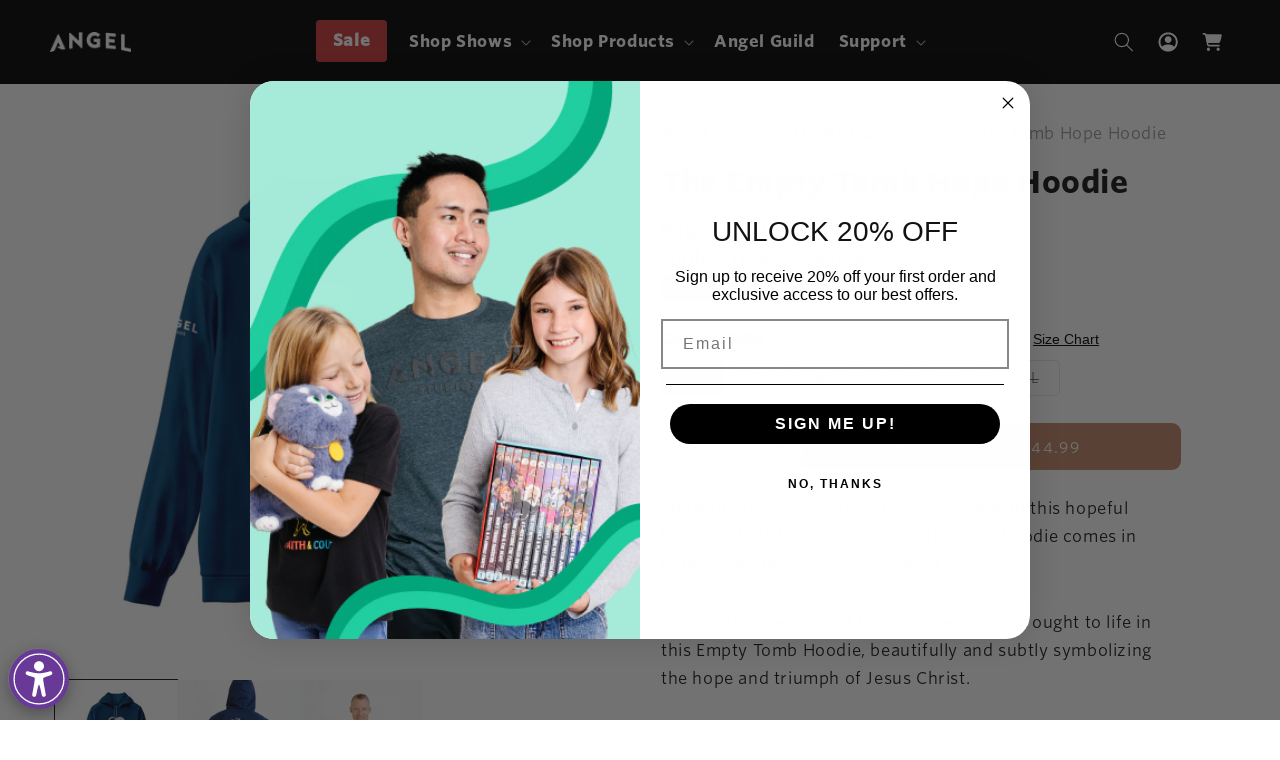

--- FILE ---
content_type: text/html; charset=utf-8
request_url: https://shop.angel.com/collections/the-shift-all-items/products/the-empty-tomb-hope-hoodie
body_size: 130651
content:















<!doctype html>
<html class="no-js" lang="en">
  <head>
    <meta charset="utf-8">
    <meta http-equiv="X-UA-Compatible" content="IE=edge">
    <meta name="viewport" content="width=device-width,initial-scale=1">
    <meta name="theme-color" content="">
    <link rel="canonical" href="https://shop.angel.com/products/the-empty-tomb-hope-hoodie"><link rel="icon" type="image/png" href="//shop.angel.com/cdn/shop/files/Angel-Studios-Favicon_40c63651-8a43-4f85-a4e2-cfd46918ba91.png?crop=center&height=32&v=1725555506&width=32"><link rel="preconnect" href="https://fonts.shopifycdn.com" crossorigin>

    <title>
      The Empty Tomb Hope Hoodie
 &ndash; Angel Studios Gift Factory</title>

    
      <meta name="description" content="Show off your enthusiasm for The Shift with this hopeful hoodie. Made to spark conversation, this hoodie comes in blue and works for everyday wear.  The central message of the resurrection is brought to life in this Empty Tomb Hoodie, beautifully and subtly symbolizing the hope and triumph of Jesus Christ. A comfortabl">
    
    <style>
      .osano-cm-widget {display: none;}
    </style>
    <script src="https://cmp.osano.com/16A4MgTIwm4CY2fAD/7a4204c4-eca7-4ec0-a821-ca8b4cd589a3/osano.js" defer></script>
    <script src="//cdnjs.cloudflare.com/ajax/libs/jquery.lazyload/1.9.1/jquery.lazyload.min.js" defer></script>

    

<meta property="og:site_name" content="Angel Studios Gift Factory">
<meta property="og:url" content="https://shop.angel.com/products/the-empty-tomb-hope-hoodie">
<meta property="og:title" content="The Empty Tomb Hope Hoodie">
<meta property="og:type" content="product">
<meta property="og:description" content="Show off your enthusiasm for The Shift with this hopeful hoodie. Made to spark conversation, this hoodie comes in blue and works for everyday wear.  The central message of the resurrection is brought to life in this Empty Tomb Hoodie, beautifully and subtly symbolizing the hope and triumph of Jesus Christ. A comfortabl"><meta property="og:image" content="http://shop.angel.com/cdn/shop/files/the-empty-tomb-hope-hoodie-hoodies-237.png?v=1746041981">
  <meta property="og:image:secure_url" content="https://shop.angel.com/cdn/shop/files/the-empty-tomb-hope-hoodie-hoodies-237.png?v=1746041981">
  <meta property="og:image:width" content="1080">
  <meta property="og:image:height" content="1080"><meta property="og:price:amount" content="44.99">
  <meta property="og:price:currency" content="USD"><meta name="twitter:site" content="@https://x.com/AngelStudiosInc"><meta name="twitter:card" content="summary_large_image">
<meta name="twitter:title" content="The Empty Tomb Hope Hoodie">
<meta name="twitter:description" content="Show off your enthusiasm for The Shift with this hopeful hoodie. Made to spark conversation, this hoodie comes in blue and works for everyday wear.  The central message of the resurrection is brought to life in this Empty Tomb Hoodie, beautifully and subtly symbolizing the hope and triumph of Jesus Christ. A comfortabl">

     
    <script src="//shop.angel.com/cdn/shop/t/114/assets/new-swiper-bundle.min.js?v=124424892690578429561747319906" defer></script>
    <script src="//shop.angel.com/cdn/shop/t/114/assets/constants.js?v=58251544750838685771747319886" defer="defer"></script>
    <script src="//shop.angel.com/cdn/shop/t/114/assets/pubsub.js?v=158357773527763999511747319928" defer="defer"></script>
    <script src="//shop.angel.com/cdn/shop/t/114/assets/global.js?v=28423050364208064721747351452" defer="defer"></script>
   
    <script src="//shop.angel.com/cdn/shop/t/114/assets/guild-cart-handler.js?v=64425933188444036561759616582" defer="defer"></script><script src="//shop.angel.com/cdn/shop/t/114/assets/animations.js?v=88693664871331136111747319864" defer="defer"></script><script>
  const boostSDAssetFileURL = "\/\/shop.angel.com\/cdn\/shop\/t\/114\/assets\/boost_sd_assets_file_url.gif?37585";
  window.boostSDAssetFileURL = boostSDAssetFileURL;

  if (window.boostSDAppConfig) {
    window.boostSDAppConfig.generalSettings.custom_js_asset_url = "//shop.angel.com/cdn/shop/t/114/assets/boost-sd-custom.js?v=170944404678639467211747319865";
    window.boostSDAppConfig.generalSettings.custom_css_asset_url = "//shop.angel.com/cdn/shop/t/114/assets/boost-sd-custom.css?v=177516286163952115211747319865";
  }

  
</script>


    
  <script>window.performance && window.performance.mark && window.performance.mark('shopify.content_for_header.start');</script><meta name="facebook-domain-verification" content="vowqi3696w1zmsr4g0puy0exxvuckc">
<meta name="google-site-verification" content="t_i0cWKEmaKPENz6BYeZykDe5-uMgUA3F2blxoDlN_s">
<meta name="google-site-verification" content="S39csOfUYv7E307ltTqPcd6-scFd2YvBQQ95hg9vuFw">
<meta id="shopify-digital-wallet" name="shopify-digital-wallet" content="/60216082663/digital_wallets/dialog">
<meta name="shopify-checkout-api-token" content="28b9db0410a46e0f31251d34c678d5b8">
<meta id="in-context-paypal-metadata" data-shop-id="60216082663" data-venmo-supported="false" data-environment="production" data-locale="en_US" data-paypal-v4="true" data-currency="USD">
<link rel="alternate" type="application/json+oembed" href="https://shop.angel.com/products/the-empty-tomb-hope-hoodie.oembed">
<script async="async" src="/checkouts/internal/preloads.js?locale=en-US"></script>
<link rel="preconnect" href="https://shop.app" crossorigin="anonymous">
<script async="async" src="https://shop.app/checkouts/internal/preloads.js?locale=en-US&shop_id=60216082663" crossorigin="anonymous"></script>
<script id="apple-pay-shop-capabilities" type="application/json">{"shopId":60216082663,"countryCode":"US","currencyCode":"USD","merchantCapabilities":["supports3DS"],"merchantId":"gid:\/\/shopify\/Shop\/60216082663","merchantName":"Angel Studios Gift Factory","requiredBillingContactFields":["postalAddress","email"],"requiredShippingContactFields":["postalAddress","email"],"shippingType":"shipping","supportedNetworks":["visa","masterCard","amex","discover","elo","jcb"],"total":{"type":"pending","label":"Angel Studios Gift Factory","amount":"1.00"},"shopifyPaymentsEnabled":true,"supportsSubscriptions":true}</script>
<script id="shopify-features" type="application/json">{"accessToken":"28b9db0410a46e0f31251d34c678d5b8","betas":["rich-media-storefront-analytics"],"domain":"shop.angel.com","predictiveSearch":true,"shopId":60216082663,"locale":"en"}</script>
<script>var Shopify = Shopify || {};
Shopify.shop = "angel-studios-inc.myshopify.com";
Shopify.locale = "en";
Shopify.currency = {"active":"USD","rate":"1.0"};
Shopify.country = "US";
Shopify.theme = {"name":"Guild Days - Search Collection Filters","id":148897759463,"schema_name":"Dawn","schema_version":"11.0.0","theme_store_id":null,"role":"main"};
Shopify.theme.handle = "null";
Shopify.theme.style = {"id":null,"handle":null};
Shopify.cdnHost = "shop.angel.com/cdn";
Shopify.routes = Shopify.routes || {};
Shopify.routes.root = "/";</script>
<script type="module">!function(o){(o.Shopify=o.Shopify||{}).modules=!0}(window);</script>
<script>!function(o){function n(){var o=[];function n(){o.push(Array.prototype.slice.apply(arguments))}return n.q=o,n}var t=o.Shopify=o.Shopify||{};t.loadFeatures=n(),t.autoloadFeatures=n()}(window);</script>
<script>
  window.ShopifyPay = window.ShopifyPay || {};
  window.ShopifyPay.apiHost = "shop.app\/pay";
  window.ShopifyPay.redirectState = null;
</script>
<script id="shop-js-analytics" type="application/json">{"pageType":"product"}</script>
<script defer="defer" async type="module" src="//shop.angel.com/cdn/shopifycloud/shop-js/modules/v2/client.init-shop-cart-sync_Bc8-qrdt.en.esm.js"></script>
<script defer="defer" async type="module" src="//shop.angel.com/cdn/shopifycloud/shop-js/modules/v2/chunk.common_CmNk3qlo.esm.js"></script>
<script type="module">
  await import("//shop.angel.com/cdn/shopifycloud/shop-js/modules/v2/client.init-shop-cart-sync_Bc8-qrdt.en.esm.js");
await import("//shop.angel.com/cdn/shopifycloud/shop-js/modules/v2/chunk.common_CmNk3qlo.esm.js");

  window.Shopify.SignInWithShop?.initShopCartSync?.({"fedCMEnabled":true,"windoidEnabled":true});

</script>
<script defer="defer" async type="module" src="//shop.angel.com/cdn/shopifycloud/shop-js/modules/v2/client.payment-terms_Bl_bs7GP.en.esm.js"></script>
<script defer="defer" async type="module" src="//shop.angel.com/cdn/shopifycloud/shop-js/modules/v2/chunk.common_CmNk3qlo.esm.js"></script>
<script defer="defer" async type="module" src="//shop.angel.com/cdn/shopifycloud/shop-js/modules/v2/chunk.modal_CvhjeixQ.esm.js"></script>
<script type="module">
  await import("//shop.angel.com/cdn/shopifycloud/shop-js/modules/v2/client.payment-terms_Bl_bs7GP.en.esm.js");
await import("//shop.angel.com/cdn/shopifycloud/shop-js/modules/v2/chunk.common_CmNk3qlo.esm.js");
await import("//shop.angel.com/cdn/shopifycloud/shop-js/modules/v2/chunk.modal_CvhjeixQ.esm.js");

  
</script>
<script>
  window.Shopify = window.Shopify || {};
  if (!window.Shopify.featureAssets) window.Shopify.featureAssets = {};
  window.Shopify.featureAssets['shop-js'] = {"shop-cart-sync":["modules/v2/client.shop-cart-sync_DOpY4EW0.en.esm.js","modules/v2/chunk.common_CmNk3qlo.esm.js"],"shop-button":["modules/v2/client.shop-button_CI-s0xGZ.en.esm.js","modules/v2/chunk.common_CmNk3qlo.esm.js"],"init-fed-cm":["modules/v2/client.init-fed-cm_D2vsy40D.en.esm.js","modules/v2/chunk.common_CmNk3qlo.esm.js"],"init-windoid":["modules/v2/client.init-windoid_CXNAd0Cm.en.esm.js","modules/v2/chunk.common_CmNk3qlo.esm.js"],"shop-toast-manager":["modules/v2/client.shop-toast-manager_Cx0C6may.en.esm.js","modules/v2/chunk.common_CmNk3qlo.esm.js"],"shop-cash-offers":["modules/v2/client.shop-cash-offers_CL9Nay2h.en.esm.js","modules/v2/chunk.common_CmNk3qlo.esm.js","modules/v2/chunk.modal_CvhjeixQ.esm.js"],"avatar":["modules/v2/client.avatar_BTnouDA3.en.esm.js"],"init-shop-email-lookup-coordinator":["modules/v2/client.init-shop-email-lookup-coordinator_B9mmbKi4.en.esm.js","modules/v2/chunk.common_CmNk3qlo.esm.js"],"init-shop-cart-sync":["modules/v2/client.init-shop-cart-sync_Bc8-qrdt.en.esm.js","modules/v2/chunk.common_CmNk3qlo.esm.js"],"pay-button":["modules/v2/client.pay-button_Bhm3077V.en.esm.js","modules/v2/chunk.common_CmNk3qlo.esm.js"],"init-customer-accounts-sign-up":["modules/v2/client.init-customer-accounts-sign-up_C7zhr03q.en.esm.js","modules/v2/client.shop-login-button_BbMx65lK.en.esm.js","modules/v2/chunk.common_CmNk3qlo.esm.js","modules/v2/chunk.modal_CvhjeixQ.esm.js"],"init-shop-for-new-customer-accounts":["modules/v2/client.init-shop-for-new-customer-accounts_rLbLSDTe.en.esm.js","modules/v2/client.shop-login-button_BbMx65lK.en.esm.js","modules/v2/chunk.common_CmNk3qlo.esm.js","modules/v2/chunk.modal_CvhjeixQ.esm.js"],"checkout-modal":["modules/v2/client.checkout-modal_Fp9GouFF.en.esm.js","modules/v2/chunk.common_CmNk3qlo.esm.js","modules/v2/chunk.modal_CvhjeixQ.esm.js"],"init-customer-accounts":["modules/v2/client.init-customer-accounts_DkVf8Jdu.en.esm.js","modules/v2/client.shop-login-button_BbMx65lK.en.esm.js","modules/v2/chunk.common_CmNk3qlo.esm.js","modules/v2/chunk.modal_CvhjeixQ.esm.js"],"shop-login-button":["modules/v2/client.shop-login-button_BbMx65lK.en.esm.js","modules/v2/chunk.common_CmNk3qlo.esm.js","modules/v2/chunk.modal_CvhjeixQ.esm.js"],"shop-login":["modules/v2/client.shop-login_B9KWmZaW.en.esm.js","modules/v2/chunk.common_CmNk3qlo.esm.js","modules/v2/chunk.modal_CvhjeixQ.esm.js"],"shop-follow-button":["modules/v2/client.shop-follow-button_B-omSWeu.en.esm.js","modules/v2/chunk.common_CmNk3qlo.esm.js","modules/v2/chunk.modal_CvhjeixQ.esm.js"],"lead-capture":["modules/v2/client.lead-capture_DZQFWrYz.en.esm.js","modules/v2/chunk.common_CmNk3qlo.esm.js","modules/v2/chunk.modal_CvhjeixQ.esm.js"],"payment-terms":["modules/v2/client.payment-terms_Bl_bs7GP.en.esm.js","modules/v2/chunk.common_CmNk3qlo.esm.js","modules/v2/chunk.modal_CvhjeixQ.esm.js"]};
</script>
<script>(function() {
  var isLoaded = false;
  function asyncLoad() {
    if (isLoaded) return;
    isLoaded = true;
    var urls = ["https:\/\/loox.io\/widget\/VJWpopMtmp\/loox.1666199180621.js?shop=angel-studios-inc.myshopify.com","https:\/\/static.klaviyo.com\/onsite\/js\/klaviyo.js?company_id=VXdLFB\u0026shop=angel-studios-inc.myshopify.com","https:\/\/id-shop.govx.com\/app\/angel-studios-inc.myshopify.com\/govx.js?shop=angel-studios-inc.myshopify.com","https:\/\/tools.luckyorange.com\/core\/lo.js?site-id=854892fa\u0026shop=angel-studios-inc.myshopify.com","https:\/\/cdn.shopify.com\/s\/files\/1\/0602\/1608\/2663\/t\/79\/assets\/subscribe-it.js?v=1727471659\u0026shop=angel-studios-inc.myshopify.com","https:\/\/static.rechargecdn.com\/assets\/js\/widget.min.js?shop=angel-studios-inc.myshopify.com"];
    for (var i = 0; i < urls.length; i++) {
      var s = document.createElement('script');
      s.type = 'text/javascript';
      s.async = true;
      s.src = urls[i];
      var x = document.getElementsByTagName('script')[0];
      x.parentNode.insertBefore(s, x);
    }
  };
  if(window.attachEvent) {
    window.attachEvent('onload', asyncLoad);
  } else {
    window.addEventListener('load', asyncLoad, false);
  }
})();</script>
<script id="__st">var __st={"a":60216082663,"offset":-25200,"reqid":"4424664d-6c44-4d90-b105-a9ca27723dbd-1762206158","pageurl":"shop.angel.com\/collections\/the-shift-all-items\/products\/the-empty-tomb-hope-hoodie","u":"50ec621f956f","p":"product","rtyp":"product","rid":8554637132007};</script>
<script>window.ShopifyPaypalV4VisibilityTracking = true;</script>
<script id="captcha-bootstrap">!function(){'use strict';const t='contact',e='account',n='new_comment',o=[[t,t],['blogs',n],['comments',n],[t,'customer']],c=[[e,'customer_login'],[e,'guest_login'],[e,'recover_customer_password'],[e,'create_customer']],r=t=>t.map((([t,e])=>`form[action*='/${t}']:not([data-nocaptcha='true']) input[name='form_type'][value='${e}']`)).join(','),a=t=>()=>t?[...document.querySelectorAll(t)].map((t=>t.form)):[];function s(){const t=[...o],e=r(t);return a(e)}const i='password',u='form_key',d=['recaptcha-v3-token','g-recaptcha-response','h-captcha-response',i],f=()=>{try{return window.sessionStorage}catch{return}},m='__shopify_v',_=t=>t.elements[u];function p(t,e,n=!1){try{const o=window.sessionStorage,c=JSON.parse(o.getItem(e)),{data:r}=function(t){const{data:e,action:n}=t;return t[m]||n?{data:e,action:n}:{data:t,action:n}}(c);for(const[e,n]of Object.entries(r))t.elements[e]&&(t.elements[e].value=n);n&&o.removeItem(e)}catch(o){console.error('form repopulation failed',{error:o})}}const l='form_type',E='cptcha';function T(t){t.dataset[E]=!0}const w=window,h=w.document,L='Shopify',v='ce_forms',y='captcha';let A=!1;((t,e)=>{const n=(g='f06e6c50-85a8-45c8-87d0-21a2b65856fe',I='https://cdn.shopify.com/shopifycloud/storefront-forms-hcaptcha/ce_storefront_forms_captcha_hcaptcha.v1.5.2.iife.js',D={infoText:'Protected by hCaptcha',privacyText:'Privacy',termsText:'Terms'},(t,e,n)=>{const o=w[L][v],c=o.bindForm;if(c)return c(t,g,e,D).then(n);var r;o.q.push([[t,g,e,D],n]),r=I,A||(h.body.append(Object.assign(h.createElement('script'),{id:'captcha-provider',async:!0,src:r})),A=!0)});var g,I,D;w[L]=w[L]||{},w[L][v]=w[L][v]||{},w[L][v].q=[],w[L][y]=w[L][y]||{},w[L][y].protect=function(t,e){n(t,void 0,e),T(t)},Object.freeze(w[L][y]),function(t,e,n,w,h,L){const[v,y,A,g]=function(t,e,n){const i=e?o:[],u=t?c:[],d=[...i,...u],f=r(d),m=r(i),_=r(d.filter((([t,e])=>n.includes(e))));return[a(f),a(m),a(_),s()]}(w,h,L),I=t=>{const e=t.target;return e instanceof HTMLFormElement?e:e&&e.form},D=t=>v().includes(t);t.addEventListener('submit',(t=>{const e=I(t);if(!e)return;const n=D(e)&&!e.dataset.hcaptchaBound&&!e.dataset.recaptchaBound,o=_(e),c=g().includes(e)&&(!o||!o.value);(n||c)&&t.preventDefault(),c&&!n&&(function(t){try{if(!f())return;!function(t){const e=f();if(!e)return;const n=_(t);if(!n)return;const o=n.value;o&&e.removeItem(o)}(t);const e=Array.from(Array(32),(()=>Math.random().toString(36)[2])).join('');!function(t,e){_(t)||t.append(Object.assign(document.createElement('input'),{type:'hidden',name:u})),t.elements[u].value=e}(t,e),function(t,e){const n=f();if(!n)return;const o=[...t.querySelectorAll(`input[type='${i}']`)].map((({name:t})=>t)),c=[...d,...o],r={};for(const[a,s]of new FormData(t).entries())c.includes(a)||(r[a]=s);n.setItem(e,JSON.stringify({[m]:1,action:t.action,data:r}))}(t,e)}catch(e){console.error('failed to persist form',e)}}(e),e.submit())}));const S=(t,e)=>{t&&!t.dataset[E]&&(n(t,e.some((e=>e===t))),T(t))};for(const o of['focusin','change'])t.addEventListener(o,(t=>{const e=I(t);D(e)&&S(e,y())}));const B=e.get('form_key'),M=e.get(l),P=B&&M;t.addEventListener('DOMContentLoaded',(()=>{const t=y();if(P)for(const e of t)e.elements[l].value===M&&p(e,B);[...new Set([...A(),...v().filter((t=>'true'===t.dataset.shopifyCaptcha))])].forEach((e=>S(e,t)))}))}(h,new URLSearchParams(w.location.search),n,t,e,['guest_login'])})(!0,!0)}();</script>
<script integrity="sha256-52AcMU7V7pcBOXWImdc/TAGTFKeNjmkeM1Pvks/DTgc=" data-source-attribution="shopify.loadfeatures" defer="defer" src="//shop.angel.com/cdn/shopifycloud/storefront/assets/storefront/load_feature-81c60534.js" crossorigin="anonymous"></script>
<script crossorigin="anonymous" defer="defer" src="//shop.angel.com/cdn/shopifycloud/storefront/assets/shopify_pay/storefront-65b4c6d7.js?v=20250812"></script>
<script data-source-attribution="shopify.dynamic_checkout.dynamic.init">var Shopify=Shopify||{};Shopify.PaymentButton=Shopify.PaymentButton||{isStorefrontPortableWallets:!0,init:function(){window.Shopify.PaymentButton.init=function(){};var t=document.createElement("script");t.src="https://shop.angel.com/cdn/shopifycloud/portable-wallets/latest/portable-wallets.en.js",t.type="module",document.head.appendChild(t)}};
</script>
<script data-source-attribution="shopify.dynamic_checkout.buyer_consent">
  function portableWalletsHideBuyerConsent(e){var t=document.getElementById("shopify-buyer-consent"),n=document.getElementById("shopify-subscription-policy-button");t&&n&&(t.classList.add("hidden"),t.setAttribute("aria-hidden","true"),n.removeEventListener("click",e))}function portableWalletsShowBuyerConsent(e){var t=document.getElementById("shopify-buyer-consent"),n=document.getElementById("shopify-subscription-policy-button");t&&n&&(t.classList.remove("hidden"),t.removeAttribute("aria-hidden"),n.addEventListener("click",e))}window.Shopify?.PaymentButton&&(window.Shopify.PaymentButton.hideBuyerConsent=portableWalletsHideBuyerConsent,window.Shopify.PaymentButton.showBuyerConsent=portableWalletsShowBuyerConsent);
</script>
<script data-source-attribution="shopify.dynamic_checkout.cart.bootstrap">document.addEventListener("DOMContentLoaded",(function(){function t(){return document.querySelector("shopify-accelerated-checkout-cart, shopify-accelerated-checkout")}if(t())Shopify.PaymentButton.init();else{new MutationObserver((function(e,n){t()&&(Shopify.PaymentButton.init(),n.disconnect())})).observe(document.body,{childList:!0,subtree:!0})}}));
</script>
<link id="shopify-accelerated-checkout-styles" rel="stylesheet" media="screen" href="https://shop.angel.com/cdn/shopifycloud/portable-wallets/latest/accelerated-checkout-backwards-compat.css" crossorigin="anonymous">
<style id="shopify-accelerated-checkout-cart">
        #shopify-buyer-consent {
  margin-top: 1em;
  display: inline-block;
  width: 100%;
}

#shopify-buyer-consent.hidden {
  display: none;
}

#shopify-subscription-policy-button {
  background: none;
  border: none;
  padding: 0;
  text-decoration: underline;
  font-size: inherit;
  cursor: pointer;
}

#shopify-subscription-policy-button::before {
  box-shadow: none;
}

      </style>
<script id="sections-script" data-sections="header" defer="defer" src="//shop.angel.com/cdn/shop/t/114/compiled_assets/scripts.js?37585"></script>
<script>window.performance && window.performance.mark && window.performance.mark('shopify.content_for_header.end');</script>
  <!-- "snippets/shogun-products.liquid" was not rendered, the associated app was uninstalled -->



    <style type="text/css">
      @font-face {
        font-family: 'WhitneySSm';
        src: url("//shop.angel.com/cdn/shop/t/114/assets/WhitneySSm-Bold-Bas.otf?v=33544695029464337101747319958") format("opentype");
      }
      @font-face {
        font-family: 'WhitneySSm-body';
        src: url("//shop.angel.com/cdn/shop/t/114/assets/WhitneySSm-Book-Bas.otf?v=140915581055454819741747319959") format("opentype");
      }
    </style>
    <style>
      .boost-sd__product-list-pagination-in-collection-search-empty-message {
          margin-bottom: 380px !important;
      }
    </style>

    <style data-shopify>
      @font-face {
  font-family: "Roboto Condensed";
  font-weight: 400;
  font-style: normal;
  font-display: swap;
  src: url("//shop.angel.com/cdn/fonts/roboto_condensed/robotocondensed_n4.01812de96ca5a5e9d19bef3ca9cc80dd1bf6c8b8.woff2") format("woff2"),
       url("//shop.angel.com/cdn/fonts/roboto_condensed/robotocondensed_n4.3930e6ddba458dc3cb725a82a2668eac3c63c104.woff") format("woff");
}

      @font-face {
  font-family: "Roboto Condensed";
  font-weight: 700;
  font-style: normal;
  font-display: swap;
  src: url("//shop.angel.com/cdn/fonts/roboto_condensed/robotocondensed_n7.0c73a613503672be244d2f29ab6ddd3fc3cc69ae.woff2") format("woff2"),
       url("//shop.angel.com/cdn/fonts/roboto_condensed/robotocondensed_n7.ef6ece86ba55f49c27c4904a493c283a40f3a66e.woff") format("woff");
}

      @font-face {
  font-family: "Roboto Condensed";
  font-weight: 400;
  font-style: italic;
  font-display: swap;
  src: url("//shop.angel.com/cdn/fonts/roboto_condensed/robotocondensed_i4.05c7f163ad2c00a3c4257606d1227691aff9070b.woff2") format("woff2"),
       url("//shop.angel.com/cdn/fonts/roboto_condensed/robotocondensed_i4.04d9d87e0a45b49fc67a5b9eb5059e1540f5cda3.woff") format("woff");
}

      @font-face {
  font-family: "Roboto Condensed";
  font-weight: 700;
  font-style: italic;
  font-display: swap;
  src: url("//shop.angel.com/cdn/fonts/roboto_condensed/robotocondensed_i7.bed9f3a01efda68cdff8b63e6195c957a0da68cb.woff2") format("woff2"),
       url("//shop.angel.com/cdn/fonts/roboto_condensed/robotocondensed_i7.9ca5759a0bcf75a82b270218eab4c83ec254abf8.woff") format("woff");
}

      @font-face {
  font-family: Roboto;
  font-weight: 400;
  font-style: normal;
  font-display: swap;
  src: url("//shop.angel.com/cdn/fonts/roboto/roboto_n4.2019d890f07b1852f56ce63ba45b2db45d852cba.woff2") format("woff2"),
       url("//shop.angel.com/cdn/fonts/roboto/roboto_n4.238690e0007583582327135619c5f7971652fa9d.woff") format("woff");
}


      
        :root,
        .color-background-1 {
          --color-background: 255,255,255;
        
          --gradient-background: #ffffff;
        
        --color-foreground: 18,18,18;
        --color-shadow: 18,18,18;
        --color-button: 196,134,105;
        --color-button-text: 255,255,255;
        --color-secondary-button: 255,255,255;
        --color-secondary-button-text: 255,255,255;
        --color-link: 255,255,255;
        --color-badge-foreground: 18,18,18;
        --color-badge-background: 255,255,255;
        --color-badge-border: 18,18,18;
        --payment-terms-background-color: rgb(255 255 255);
      }
      
        
        .color-background-2 {
          --color-background: 0,0,0;
        
          --gradient-background: rgba(0,0,0,0);
        
        --color-foreground: 255,255,255;
        --color-shadow: 18,18,18;
        --color-button: 18,18,18;
        --color-button-text: 243,243,243;
        --color-secondary-button: 0,0,0;
        --color-secondary-button-text: 255,255,255;
        --color-link: 255,255,255;
        --color-badge-foreground: 255,255,255;
        --color-badge-background: 0,0,0;
        --color-badge-border: 255,255,255;
        --payment-terms-background-color: rgb(0 0 0);
      }
      
        
        .color-inverse {
          --color-background: 34,34,34;
        
          --gradient-background: #222222;
        
        --color-foreground: 255,255,255;
        --color-shadow: 18,18,18;
        --color-button: 255,255,255;
        --color-button-text: 0,0,0;
        --color-secondary-button: 34,34,34;
        --color-secondary-button-text: 255,255,255;
        --color-link: 255,255,255;
        --color-badge-foreground: 255,255,255;
        --color-badge-background: 34,34,34;
        --color-badge-border: 255,255,255;
        --payment-terms-background-color: rgb(34 34 34);
      }
      
        
        .color-accent-1 {
          --color-background: 0,0,0;
        
          --gradient-background: #000000;
        
        --color-foreground: 255,255,255;
        --color-shadow: 18,18,18;
        --color-button: 255,255,255;
        --color-button-text: 18,18,18;
        --color-secondary-button: 0,0,0;
        --color-secondary-button-text: 255,255,255;
        --color-link: 255,255,255;
        --color-badge-foreground: 255,255,255;
        --color-badge-background: 0,0,0;
        --color-badge-border: 255,255,255;
        --payment-terms-background-color: rgb(0 0 0);
      }
      
        
        .color-accent-2 {
          --color-background: 219,112,28;
        
          --gradient-background: #db701c;
        
        --color-foreground: 255,255,255;
        --color-shadow: 18,18,18;
        --color-button: 255,255,255;
        --color-button-text: 51,79,180;
        --color-secondary-button: 219,112,28;
        --color-secondary-button-text: 255,255,255;
        --color-link: 255,255,255;
        --color-badge-foreground: 255,255,255;
        --color-badge-background: 219,112,28;
        --color-badge-border: 255,255,255;
        --payment-terms-background-color: rgb(219 112 28);
      }
      
        
        .color-scheme-7e479470-fbd0-463e-ab1f-d3483a780678 {
          --color-background: 0,0,0;
        
          --gradient-background: rgba(0,0,0,0);
        
        --color-foreground: 255,255,255;
        --color-shadow: 18,18,18;
        --color-button: 18,18,18;
        --color-button-text: 255,255,255;
        --color-secondary-button: 0,0,0;
        --color-secondary-button-text: 18,18,18;
        --color-link: 18,18,18;
        --color-badge-foreground: 255,255,255;
        --color-badge-background: 0,0,0;
        --color-badge-border: 255,255,255;
        --payment-terms-background-color: rgb(0 0 0);
      }
      
        
        .color-scheme-9d1854fc-37e6-4467-9132-a15fce64b300 {
          --color-background: 245,245,244;
        
          --gradient-background: #f5f5f4;
        
        --color-foreground: 0,0,0;
        --color-shadow: 18,18,18;
        --color-button: 196,134,105;
        --color-button-text: 255,255,255;
        --color-secondary-button: 245,245,244;
        --color-secondary-button-text: 255,255,255;
        --color-link: 255,255,255;
        --color-badge-foreground: 0,0,0;
        --color-badge-background: 245,245,244;
        --color-badge-border: 0,0,0;
        --payment-terms-background-color: rgb(245 245 244);
      }
      
        
        .color-scheme-12e8dd07-f299-4b18-be97-d6f361e962e7 {
          --color-background: 175,32,32;
        
          --gradient-background: #af2020;
        
        --color-foreground: 0,0,0;
        --color-shadow: 18,18,18;
        --color-button: 196,134,105;
        --color-button-text: 255,255,255;
        --color-secondary-button: 175,32,32;
        --color-secondary-button-text: 255,255,255;
        --color-link: 255,255,255;
        --color-badge-foreground: 0,0,0;
        --color-badge-background: 175,32,32;
        --color-badge-border: 0,0,0;
        --payment-terms-background-color: rgb(175 32 32);
      }
      
        
        .color-scheme-34452d59-f2f3-4261-8e57-077a06be838a {
          --color-background: 243,243,243;
        
          --gradient-background: #f3f3f3;
        
        --color-foreground: 0,0,0;
        --color-shadow: 18,18,18;
        --color-button: 196,134,105;
        --color-button-text: 255,255,255;
        --color-secondary-button: 243,243,243;
        --color-secondary-button-text: 255,255,255;
        --color-link: 255,255,255;
        --color-badge-foreground: 0,0,0;
        --color-badge-background: 243,243,243;
        --color-badge-border: 0,0,0;
        --payment-terms-background-color: rgb(243 243 243);
      }
      

      body, .color-background-1, .color-background-2, .color-inverse, .color-accent-1, .color-accent-2, .color-scheme-7e479470-fbd0-463e-ab1f-d3483a780678, .color-scheme-9d1854fc-37e6-4467-9132-a15fce64b300, .color-scheme-12e8dd07-f299-4b18-be97-d6f361e962e7, .color-scheme-34452d59-f2f3-4261-8e57-077a06be838a {
        color: rgba(var(--color-foreground), 1);
        background-color: rgb(var(--color-background));
      }

      :root {
        --font-body-family: 'WhitneySSm-body';
        --font-body-style: normal;
        --font-body-weight: 400;
        --font-body-weight-bold: 700;

        --font-heading-family: 'WhitneySSm';
        --font-heading-style: normal;
        --font-heading-weight: 400;

        --font-body-scale: 1.0;
        --font-heading-scale: 1.0;

        --media-padding: px;
        --media-border-opacity: 0.05;
        --media-border-width: 0px;
        --media-radius: 0px;
        --media-shadow-opacity: 0.0;
        --media-shadow-horizontal-offset: 0px;
        --media-shadow-vertical-offset: 4px;
        --media-shadow-blur-radius: 5px;
        --media-shadow-visible: 0;

        --page-width: 150rem;
        --page-width-margin: 0rem;

        --product-card-image-padding: 0.0rem;
        --product-card-corner-radius: 0.0rem;
        --product-card-text-alignment: center;
        --product-card-border-width: 0.0rem;
        --product-card-border-opacity: 0.1;
        --product-card-shadow-opacity: 0.0;
        --product-card-shadow-visible: 0;
        --product-card-shadow-horizontal-offset: 0.0rem;
        --product-card-shadow-vertical-offset: 4.0rem;
        --product-card-shadow-blur-radius: 0.5rem;

        --collection-card-image-padding: 0.0rem;
        --collection-card-corner-radius: 0.0rem;
        --collection-card-text-alignment: center;
        --collection-card-border-width: 0.0rem;
        --collection-card-border-opacity: 0.1;
        --collection-card-shadow-opacity: 0.0;
        --collection-card-shadow-visible: 0;
        --collection-card-shadow-horizontal-offset: 0.0rem;
        --collection-card-shadow-vertical-offset: 0.4rem;
        --collection-card-shadow-blur-radius: 0.5rem;

        --blog-card-image-padding: 0.0rem;
        --blog-card-corner-radius: 0.0rem;
        --blog-card-text-alignment: left;
        --blog-card-border-width: 0.0rem;
        --blog-card-border-opacity: 0.1;
        --blog-card-shadow-opacity: 0.0;
        --blog-card-shadow-visible: 0;
        --blog-card-shadow-horizontal-offset: 0.0rem;
        --blog-card-shadow-vertical-offset: 0.4rem;
        --blog-card-shadow-blur-radius: 0.5rem;

        --badge-corner-radius: 0.8rem;

        --popup-border-width: 1px;
        --popup-border-opacity: 0.1;
        --popup-corner-radius: 0px;
        --popup-shadow-opacity: 0.05;
        --popup-shadow-horizontal-offset: 0px;
        --popup-shadow-vertical-offset: 4px;
        --popup-shadow-blur-radius: 5px;

        --drawer-border-width: 1px;
        --drawer-border-opacity: 0.1;
        --drawer-shadow-opacity: 0.0;
        --drawer-shadow-horizontal-offset: 0px;
        --drawer-shadow-vertical-offset: 4px;
        --drawer-shadow-blur-radius: 5px;

        --spacing-sections-desktop: 0px;
        --spacing-sections-mobile: 0px;

        --grid-desktop-vertical-spacing: 8px;
        --grid-desktop-horizontal-spacing: 8px;
        --grid-mobile-vertical-spacing: 4px;
        --grid-mobile-horizontal-spacing: 4px;

        --text-boxes-border-opacity: 0.1;
        --text-boxes-border-width: 0px;
        --text-boxes-radius: 0px;
        --text-boxes-shadow-opacity: 0.0;
        --text-boxes-shadow-visible: 0;
        --text-boxes-shadow-horizontal-offset: 0px;
        --text-boxes-shadow-vertical-offset: 4px;
        --text-boxes-shadow-blur-radius: 5px;

        --buttons-radius: 8px;
        --buttons-radius-outset: 9px;
        --buttons-border-width: 1px;
        --buttons-border-opacity: 1.0;
        --buttons-shadow-opacity: 0.0;
        --buttons-shadow-visible: 0;
        --buttons-shadow-horizontal-offset: 0px;
        --buttons-shadow-vertical-offset: 4px;
        --buttons-shadow-blur-radius: 5px;
        --buttons-border-offset: 0.3px;

        --inputs-radius: 0px;
        --inputs-border-width: 1px;
        --inputs-border-opacity: 0.55;
        --inputs-shadow-opacity: 0.0;
        --inputs-shadow-horizontal-offset: 0px;
        --inputs-margin-offset: 0px;
        --inputs-shadow-vertical-offset: 4px;
        --inputs-shadow-blur-radius: 5px;
        --inputs-radius-outset: 0px;

        --variant-pills-radius: 0px;
        --variant-pills-border-width: 0px;
        --variant-pills-border-opacity: 0.55;
        --variant-pills-shadow-opacity: 0.0;
        --variant-pills-shadow-horizontal-offset: 0px;
        --variant-pills-shadow-vertical-offset: 4px;
        --variant-pills-shadow-blur-radius: 5px;
      }

      *,
      *::before,
      *::after {
        box-sizing: inherit;
      }

      html {
        box-sizing: border-box;
        font-size: calc(var(--font-body-scale) * 62.5%);
        height: 100%;
      }

      body {
        display: grid;
        grid-template-rows: auto auto 1fr auto;
        grid-template-columns: 100%;
        min-height: 100%;
        margin: 0;
        font-size: 1.5rem;
        letter-spacing: 0.06rem;
        line-height: calc(1 + 0.8 / var(--font-body-scale));
        font-family: var(--font-body-family);
        font-style: var(--font-body-style);
        font-weight: var(--font-body-weight);
      }

      @media screen and (min-width: 750px) {
        body {
          font-size: 1.6rem;
        }
      }

      /*** APP ADD_ON UPSELL OVERRIDE ***/

      .upsell-theme-app-block-custom .upsell-defaultbox {
          max-width: 466px;
      }

      .upsell-theme-app-block-custom .upsell-defaultbox .upsell-addonbox-col2 {
          margin-right: 14px;
        margin-left: 14px;
      }

      .upsell-theme-app-block-custom .upsell-addon-container .product-single__title {
          max-width: 238px;
          line-height: 21px;
      }

      .upsell-theme-app-block-custom .upsell-addonbox-col3 > div {
          align-items: center;
          flex-direction: column;
          gap: 8px;
      }

      .upsell-theme-app-block-custom .upsell-ui-block-wrapper .product-form__submit.button--primary {
        line-height: 16px;
      }
    </style>

    <link rel="stylesheet" href="//shop.angel.com/cdn/shop/t/114/assets/slick-slider.css?v=100431963982089937591747319943">

    <link
      rel="stylesheet"
      type="text/css"
      href="//shop.angel.com/cdn/shop/t/114/assets/swiper-bundle.min.css?v=130178830561324961311747319945"
    >

    

    

    

    

    

    

    

    <link href="//shop.angel.com/cdn/shop/t/114/assets/base.css?v=95717776068195719911747335980" rel="stylesheet" type="text/css" media="all" />
    <link href="//shop.angel.com/cdn/shop/t/114/assets/custom-style.css?v=139754658819650205381747319888" rel="stylesheet" type="text/css" media="all" />
<link rel="preload" as="font" href="//shop.angel.com/cdn/fonts/roboto_condensed/robotocondensed_n4.01812de96ca5a5e9d19bef3ca9cc80dd1bf6c8b8.woff2" type="font/woff2" crossorigin><link rel="preload" as="font" href="//shop.angel.com/cdn/fonts/roboto/roboto_n4.2019d890f07b1852f56ce63ba45b2db45d852cba.woff2" type="font/woff2" crossorigin><link href="//shop.angel.com/cdn/shop/t/114/assets/component-localization-form.css?v=143319823105703127341747319879" rel="stylesheet" type="text/css" media="all" />
      <script src="//shop.angel.com/cdn/shop/t/114/assets/localization-form.js?v=161644695336821385561747319899" defer="defer"></script><link
        rel="stylesheet"
        href="//shop.angel.com/cdn/shop/t/114/assets/component-predictive-search.css?v=90496723941718853631747336570"
        media="print"
        onload="this.media='all'"
      ><script>
      document.documentElement.className = document.documentElement.className.replace('no-js', 'js');
      if (Shopify.designMode) {
        document.documentElement.classList.add('shopify-design-mode');
      }
    </script>
    <script>
      window.markerConfig = {
        project: '6526fc00de7ecbac891a55c4',
        source: 'snippet'
      };
    </script>
    <script>
      !function(e,r,a){if(!e.__Marker){e.__Marker={};var t=[],n={__cs:t};["show","hide","isVisible","capture","cancelCapture","unload","reload","isExtensionInstalled","setReporter","setCustomData","on","off"].forEach(function(e){n[e]=function(){var r=Array.prototype.slice.call(arguments);r.unshift(e),t.push(r)}}),e.Marker=n;var s=r.createElement("script");s.async=1,s.src="https://edge.marker.io/latest/shim.js";var i=r.getElementsByTagName("script")[0];i.parentNode.insertBefore(s,i)}}(window,document);
    </script>
    <style>
    .swiper-wrapper {
        display: flex;
    }
    .home-nav-logo {
        width: 126px;
        height: 48px;
    }

    .home-nav-logo > a {
        display: flex;
        width: 126px;
        height: 48px;
        padding: 0;
        border-radius: 8px;
    }
    .home-nav-logo-link img{
        width: 80%;
        height: auto;
        margin: auto;
    }
    .o-img {
        position: absolute;
        top: 50%;
        left: 50%;
        object-fit: cover;
        object-position: 50% 50%;
        image-rendering: auto;
        transform: translate(-50%, -50%);
    }
    .o-img--contain {
        object-fit: contain;
    }
    .o-img__frame {
        position: relative;
        display: flex;
        overflow: hidden;
    }

    .o-img--fill {
        width: 100%;
        height: 100%;
    }

    .o-ar {
        aspect-ratio: var(--mob-aspect-ratio);
    }

    .o-ar__item {
        width: 100%;
        height: 100%;
    }

    .o-ar--square {
        aspect-ratio: 1;
    }

    .o-ar__gallery {
        width: 100%;
        margin: auto;
        height: 100%;
    }

    @media screen and (min-width: 768px) {
        .o-ar {
            aspect-ratio: var(--aspect-ratio);
        }
    }

    @media screen and (min-width: 102px) {
        .home-nav {
            display: flex;
        }
    }

    .swiper-button-next, .swiper-button-prev {
        width: 40px;
        height: 40px;
        background-color: rgb(0,0,0,0.5);
        border-radius: 50%;
    }
    
    .swiper-button-next::after, .swiper-button-prev::after {
        color: #fff;
        font-size: 20px;
    }
    .swiper-pagination-bullet-active {
        background-color: #fff;
    }

    .swiper-wrapper {
        display: flex;
    }

    .category-list__item {
        max-width: 200px;
    }

    .modal--overlay {
        position: fixed;
        top: 0;
        bottom: 0;
        left: 0;
        right: 0;
        background: rgba(255, 255, 255, 0.6);
        transition: opacity 500ms;
        visibility: hidden;
        opacity: 0;
        z-index: 999;
    }

    .modal--overlay:target {
        visibility: visible;
        opacity: 1;
    }

    .modal--body {
        margin: 150px auto;
        padding: 20px;
        background: #fff;
        border-radius: 5px;
        width: 100%;
        max-width: 520px;
        position: relative;
        transition: all .5s ease-in-out;
    }

    .modal--body img{
        width: 100%;
        height: auto;
    }

    .modal--body .close {
        position: absolute;
        top: 20px;
        right: 30px;
        transition: all 200ms;
        font-size: 30px;
        font-weight: bold;
        text-decoration: none;
        color: #333;
    }

    .modal--body .modal--content {
        max-height: 30%;
        overflow: auto;
    }

    .modal--content {
        width: 100%;
    }

    .star {
        color: #F58720 !important;
    }

    #WebPixelsManagerSandboxContainer {
        height: 0 !important;
    }

    .locale-selectors__container {
        display: none !important;
    }

    .acsb-trigger.acsb-ready.acsb-bg-lead {
        display: none !important;
    }
    .acsb-trigger.acsb-ready.acsb-mobile {
        display: none !important;
    }

    body.acsb-keynav input[type=radio] {
        opacity: 0 !important;
        visibility: hidden !important;
        display: none !important;
    }

    input[type=radio] {
        opacity: 0 !important;
        visibility: hidden !important;
        display: none !important;
    }

    @media screen and (min-width: 1600px) {
        .modal--body {
            max-width: 600px;
        }
    }
</style>

    <!-- "snippets/shogun-head.liquid" was not rendered, the associated app was uninstalled -->
    <style>
            .givy_button_location {
          margin-left: 15px;
      }
    </style>
  <!-- BEGIN app block: shopify://apps/seo-king/blocks/seo-king-jsonld-organization/4aa30173-495d-4e49-b377-c5ee4024262f -->

<script type="application/ld+json">
  {
    "@context": "https://schema.org/",
    "@type": "Organization",
    "url": "https://shop.angel.com/",
	"@id": "https://shop.angel.com/#organization",
    "name": "Angel Studios Gift Factory",
      "logo": "https://shop.angel.com/cdn/shop/files/Angel-Studios-Logo-Correct-Final-SQ.png?v=1701390332&width=1080",
      "image": "https://shop.angel.com/cdn/shop/files/Angel-Studios-Logo-Correct-Final.png?v=1701390221&width=1000","slogan": "Bringing You Stories That Amplify Light",
    "hasMerchantReturnPolicy": {
      "@type": "MerchantReturnPolicy",
      "merchantReturnLink": "https:\/\/shop.angel.com\/policies\/refund-policy",
	  "url": "https:\/\/shop.angel.com\/policies\/refund-policy",
	  "returnPolicyCountry": "US",
	  "applicableCountry": ["US","GB","JP","DE","FR","CA","BR","AU","ES","IT","NL","SE","NO","HR","EE","AT","SA","AE","ZA","CZ","IL","AR","CL","CO","GR","RO","PE"],
	  "merchantReturnDays": 30,
      "refundType": "https://schema.org/FullRefund",
      "returnFees": "https://schema.org/ReturnFeesCustomerResponsibility",
	  "returnMethod": "https://schema.org/ReturnByMail",
	  "returnPolicyCategory": "https://schema.org/MerchantReturnFiniteReturnWindow"
    },"description": "Angel Studios is a free, community-supported streaming platform offering exceptional movies, shows, and documentaries for all ages.","sameAs": ["https://twitter.com/AngelStudiosInc","https://www.facebook.com/AngelStudios.inc/","https://www.instagram.com/angelstudios_inc","https://tiktok.com/@angelstudiosinc","https://www.youtube.com/@AngelStudiosInc"]
  }
</script>




<!-- END app block --><!-- BEGIN app block: shopify://apps/seo-king/blocks/seo-king-jsonld-products/4aa30173-495d-4e49-b377-c5ee4024262f -->

	
    <script type="application/ld+json">[{"@context":"https://schema.org/","@type":"ProductGroup","productGroupID":"8554637132007","mainEntityOfPage":"https://shop.angel.com/products/the-empty-tomb-hope-hoodie","name":"The Empty Tomb Hope Hoodie","description":"Show off your enthusiasm for the shift with this hopeful hoodie. Made to spark conversation, this hoodie comes in blue and works for everyday wear. The central message of the resurrection is brought to life in this empty tomb hoodie, beautifully and subtly symbolizing the hope and triumph of jesus christ.","brand":{"@type":"Brand","name":"The Shift","url":"https://shop.angel.com/collections/vendors?q=The%20Shift"},"audience":{"@type":"PeopleAudience"},"aggregateRating":{"@type":"aggregateRating","bestRating":"5","worstRating":"1","ratingValue":"4.2","ratingCount":"46"},"review":[{"@type":"Review","author":{"@type":"Person","name":"Verified Customer"},"datePublished":"2025-09-01","reviewBody":"Perfect fit. Comfortable and soft. I love the empty tomb symbol. ","image":null,"thumbnailUrl":null,"reviewRating":{"@type":"Rating","ratingValue":"4.2","bestRating":"5","worstRating":"1"}},{"@type":"Review","author":{"@type":"Person","name":"Verified Customer"},"datePublished":"2025-09-01","reviewBody":"It’s great! Bought a second one :-) ","image":null,"thumbnailUrl":null,"reviewRating":{"@type":"Rating","ratingValue":"4.2","bestRating":"5","worstRating":"1"}},{"@type":"Review","author":{"@type":"Person","name":"Verified Customer"},"datePublished":"2025-09-01","reviewBody":"I purchased the sweatshirt for my wife, after we watched 'The Shift' twice. We both really like the empty tomb art. Thanks!","image":null,"thumbnailUrl":null,"reviewRating":{"@type":"Rating","ratingValue":"4.2","bestRating":"5","worstRating":"1"}},{"@type":"Review","author":{"@type":"Person","name":"Verified Customer"},"datePublished":"2025-09-01","reviewBody":"I really like it. I should've went for an XXL this one is a little tight but not too tight. But that's my fault. but the bottom line is this....it's not about the size or the color of the hoodie....it's the message on it....CHRIST IS RISEN!! HE IS RISEN INDEED!!! AMEN!! Thank you","image":null,"thumbnailUrl":null,"reviewRating":{"@type":"Rating","ratingValue":"4.2","bestRating":"5","worstRating":"1"}},{"@type":"Review","author":{"@type":"Person","name":"Verified Customer"},"datePublished":"2025-09-01","reviewBody":"Arrived promptly and was just as pictured only better! Can’t wait for the weather to get cool enough for me to wear it all the time","image":null,"thumbnailUrl":null,"reviewRating":{"@type":"Rating","ratingValue":"4.2","bestRating":"5","worstRating":"1"}},{"@type":"Review","author":{"@type":"Person","name":"Verified Customer"},"datePublished":"2025-09-01","reviewBody":"I got this for my Grandson & he loves it. Especially since it says in his words stuff about God on it, Like Angel studios.","image":null,"thumbnailUrl":null,"reviewRating":{"@type":"Rating","ratingValue":"4.2","bestRating":"5","worstRating":"1"}},{"@type":"Review","author":{"@type":"Person","name":"Verified Customer"},"datePublished":"2025-09-01","reviewBody":"Nice image, the cloth isnt very stretch so cant easily push up sleeves. I also didnt realize that it had advertising for the show on it, but still a good hoodie. ","image":null,"thumbnailUrl":null,"reviewRating":{"@type":"Rating","ratingValue":"4.2","bestRating":"5","worstRating":"1"}},{"@type":"Review","author":{"@type":"Person","name":"Verified Customer"},"datePublished":"2025-09-01","reviewBody":"Love the color and the quality. It does run a little small, so if you want it a little baggy, you definitely want one size up. It has very little give. I love that it has two separate color cords for the drawstring. It adds a little extra class.","image":null,"thumbnailUrl":null,"reviewRating":{"@type":"Rating","ratingValue":"4.2","bestRating":"5","worstRating":"1"}},{"@type":"Review","author":{"@type":"Person","name":"Verified Customer"},"datePublished":"2025-09-01","reviewBody":"Bought this for my husband and he. Loves it","image":null,"thumbnailUrl":null,"reviewRating":{"@type":"Rating","ratingValue":"4.2","bestRating":"5","worstRating":"1"}},{"@type":"Review","author":{"@type":"Person","name":"Verified Customer"},"datePublished":"2025-09-01","reviewBody":"Love the hoodie it is awesome, However, either the size is wrong on the one I purchased or they run extremely small.  I order 2x and that is what is on shirt but size is not 2x.","image":null,"thumbnailUrl":null,"reviewRating":{"@type":"Rating","ratingValue":"4.2","bestRating":"5","worstRating":"1"}}],"variesBy":["https://schema.org/size"],"hasVariant":[{"@type":"Product","name":"The Empty Tomb Hope Hoodie","description":"XS","sku":"sft-eth-ap-hd-bl-a-xs","mpn":"sft-eth-ap-hd-bl-a-xs","weight":{"@type":"QuantitativeValue","unitCode":"ONZ","value":"6"},"size":"XS","image":[{"@type":"ImageObject","contentUrl":"https://cdn.shopify.com/s/files/1/0602/1608/2663/files/the-empty-tomb-hope-hoodie-hoodies-237.png","caption":"Empty Tomb Navy Hoodie on White","author":{"@type":"Organization","name":"Angel Studios Gift Factory"},"width":{"@type":"QuantitativeValue","value":1080,"unitCode":"PIX"},"height":{"@type":"QuantitativeValue","value":1080,"unitCode":"PIX"},"thumbnail":"https://cdn.shopify.com/s/files/1/0602/1608/2663/files/the-empty-tomb-hope-hoodie-hoodies-237_300x.png"}],"offers":{"@type":"Offer","url":"https://shop.angel.com/products/the-empty-tomb-hope-hoodie?variant=48142478344423","priceValidUntil":"2030-12-31","priceCurrency":"USD","price":44.99,"itemCondition":"https://schema.org/NewCondition","seller":{"@type":"Organization","url":"https://shop.angel.com","name":"Angel Studios Gift Factory"},"availability":"https://schema.org/InStock","shippingDetails":[{"@id":"#shipping_details_1_psk"}],"hasMerchantReturnPolicy":{"@id":"#return_policy_psk"}}},{"@type":"Product","name":"The Empty Tomb Hope Hoodie","description":"S","sku":"sft-eth-ap-hd-bl-a-sm","mpn":"sft-eth-ap-hd-bl-a-sm","weight":{"@type":"QuantitativeValue","unitCode":"ONZ","value":"6"},"size":"S","image":[{"@type":"ImageObject","contentUrl":"https://cdn.shopify.com/s/files/1/0602/1608/2663/files/the-empty-tomb-hope-hoodie-hoodies-237.png","caption":"Empty Tomb Navy Hoodie on White","author":{"@type":"Organization","name":"Angel Studios Gift Factory"},"width":{"@type":"QuantitativeValue","value":1080,"unitCode":"PIX"},"height":{"@type":"QuantitativeValue","value":1080,"unitCode":"PIX"},"thumbnail":"https://cdn.shopify.com/s/files/1/0602/1608/2663/files/the-empty-tomb-hope-hoodie-hoodies-237_300x.png"}],"offers":{"@type":"Offer","url":"https://shop.angel.com/products/the-empty-tomb-hope-hoodie?variant=48142475985127","priceValidUntil":"2030-12-31","priceCurrency":"USD","price":44.99,"itemCondition":"https://schema.org/NewCondition","seller":{"@type":"Organization","url":"https://shop.angel.com","name":"Angel Studios Gift Factory"},"availability":"https://schema.org/OutOfStock","shippingDetails":[{"@id":"#shipping_details_1_psk"}],"hasMerchantReturnPolicy":{"@id":"#return_policy_psk"}}},{"@type":"Product","name":"The Empty Tomb Hope Hoodie","description":"M","sku":"sft-eth-ap-hd-bl-a-md","mpn":"sft-eth-ap-hd-bl-a-md","weight":{"@type":"QuantitativeValue","unitCode":"ONZ","value":"6"},"size":"M","image":[{"@type":"ImageObject","contentUrl":"https://cdn.shopify.com/s/files/1/0602/1608/2663/files/the-empty-tomb-hope-hoodie-hoodies-237.png","caption":"Empty Tomb Navy Hoodie on White","author":{"@type":"Organization","name":"Angel Studios Gift Factory"},"width":{"@type":"QuantitativeValue","value":1080,"unitCode":"PIX"},"height":{"@type":"QuantitativeValue","value":1080,"unitCode":"PIX"},"thumbnail":"https://cdn.shopify.com/s/files/1/0602/1608/2663/files/the-empty-tomb-hope-hoodie-hoodies-237_300x.png"}],"offers":{"@type":"Offer","url":"https://shop.angel.com/products/the-empty-tomb-hope-hoodie?variant=48142476017895","priceValidUntil":"2030-12-31","priceCurrency":"USD","price":44.99,"itemCondition":"https://schema.org/NewCondition","seller":{"@type":"Organization","url":"https://shop.angel.com","name":"Angel Studios Gift Factory"},"availability":"https://schema.org/OutOfStock","shippingDetails":[{"@id":"#shipping_details_1_psk"}],"hasMerchantReturnPolicy":{"@id":"#return_policy_psk"}}},{"@type":"Product","name":"The Empty Tomb Hope Hoodie","description":"L","sku":"sft-eth-ap-hd-bl-a-lg","mpn":"sft-eth-ap-hd-bl-a-lg","weight":{"@type":"QuantitativeValue","unitCode":"ONZ","value":"6"},"size":"L","image":[{"@type":"ImageObject","contentUrl":"https://cdn.shopify.com/s/files/1/0602/1608/2663/files/the-empty-tomb-hope-hoodie-hoodies-237.png","caption":"Empty Tomb Navy Hoodie on White","author":{"@type":"Organization","name":"Angel Studios Gift Factory"},"width":{"@type":"QuantitativeValue","value":1080,"unitCode":"PIX"},"height":{"@type":"QuantitativeValue","value":1080,"unitCode":"PIX"},"thumbnail":"https://cdn.shopify.com/s/files/1/0602/1608/2663/files/the-empty-tomb-hope-hoodie-hoodies-237_300x.png"}],"offers":{"@type":"Offer","url":"https://shop.angel.com/products/the-empty-tomb-hope-hoodie?variant=48142476050663","priceValidUntil":"2030-12-31","priceCurrency":"USD","price":44.99,"itemCondition":"https://schema.org/NewCondition","seller":{"@type":"Organization","url":"https://shop.angel.com","name":"Angel Studios Gift Factory"},"availability":"https://schema.org/InStock","shippingDetails":[{"@id":"#shipping_details_1_psk"}],"hasMerchantReturnPolicy":{"@id":"#return_policy_psk"}}},{"@type":"Product","name":"The Empty Tomb Hope Hoodie","description":"XL","sku":"sft-eth-ap-hd-bl-a-xl","mpn":"sft-eth-ap-hd-bl-a-xl","weight":{"@type":"QuantitativeValue","unitCode":"ONZ","value":"6"},"size":"XL","image":[{"@type":"ImageObject","contentUrl":"https://cdn.shopify.com/s/files/1/0602/1608/2663/files/the-empty-tomb-hope-hoodie-hoodies-237.png","caption":"Empty Tomb Navy Hoodie on White","author":{"@type":"Organization","name":"Angel Studios Gift Factory"},"width":{"@type":"QuantitativeValue","value":1080,"unitCode":"PIX"},"height":{"@type":"QuantitativeValue","value":1080,"unitCode":"PIX"},"thumbnail":"https://cdn.shopify.com/s/files/1/0602/1608/2663/files/the-empty-tomb-hope-hoodie-hoodies-237_300x.png"}],"offers":{"@type":"Offer","url":"https://shop.angel.com/products/the-empty-tomb-hope-hoodie?variant=48142476083431","priceValidUntil":"2030-12-31","priceCurrency":"USD","price":44.99,"itemCondition":"https://schema.org/NewCondition","seller":{"@type":"Organization","url":"https://shop.angel.com","name":"Angel Studios Gift Factory"},"availability":"https://schema.org/OutOfStock","shippingDetails":[{"@id":"#shipping_details_1_psk"}],"hasMerchantReturnPolicy":{"@id":"#return_policy_psk"}}},{"@type":"Product","name":"The Empty Tomb Hope Hoodie","description":"2XL","sku":"sft-eth-ap-hd-bl-a-2x","mpn":"sft-eth-ap-hd-bl-a-2x","weight":{"@type":"QuantitativeValue","unitCode":"ONZ","value":"6"},"size":"2XL","image":[{"@type":"ImageObject","contentUrl":"https://cdn.shopify.com/s/files/1/0602/1608/2663/files/the-empty-tomb-hope-hoodie-hoodies-237.png","caption":"Empty Tomb Navy Hoodie on White","author":{"@type":"Organization","name":"Angel Studios Gift Factory"},"width":{"@type":"QuantitativeValue","value":1080,"unitCode":"PIX"},"height":{"@type":"QuantitativeValue","value":1080,"unitCode":"PIX"},"thumbnail":"https://cdn.shopify.com/s/files/1/0602/1608/2663/files/the-empty-tomb-hope-hoodie-hoodies-237_300x.png"}],"offers":{"@type":"Offer","url":"https://shop.angel.com/products/the-empty-tomb-hope-hoodie?variant=48142476116199","priceValidUntil":"2030-12-31","priceCurrency":"USD","price":46.99,"itemCondition":"https://schema.org/NewCondition","seller":{"@type":"Organization","url":"https://shop.angel.com","name":"Angel Studios Gift Factory"},"availability":"https://schema.org/OutOfStock","shippingDetails":[{"@id":"#shipping_details_1_psk"}],"hasMerchantReturnPolicy":{"@id":"#return_policy_psk"}}}]},{"@context":"https://schema.org/","@type":"MerchantReturnPolicy","@id":"#return_policy_psk","merchantReturnLink":"https://shop.angel.com/policies/refund-policy","url":"https://shop.angel.com/policies/refund-policy"},{"@id":"#shipping_details_1_psk","@context":"https://schema.org/","@type":"OfferShippingDetails","shippingDestination":[{"@type":"DefinedRegion","addressCountry":"US"},{"@type":"DefinedRegion","addressCountry":"GB"},{"@type":"DefinedRegion","addressCountry":"JP"},{"@type":"DefinedRegion","addressCountry":"DE"},{"@type":"DefinedRegion","addressCountry":"FR"},{"@type":"DefinedRegion","addressCountry":"CA"},{"@type":"DefinedRegion","addressCountry":"BR"},{"@type":"DefinedRegion","addressCountry":"AU"},{"@type":"DefinedRegion","addressCountry":"ES"},{"@type":"DefinedRegion","addressCountry":"IT"},{"@type":"DefinedRegion","addressCountry":"NL"},{"@type":"DefinedRegion","addressCountry":"SE"},{"@type":"DefinedRegion","addressCountry":"NO"},{"@type":"DefinedRegion","addressCountry":"HR"},{"@type":"DefinedRegion","addressCountry":"EE"},{"@type":"DefinedRegion","addressCountry":"AT"},{"@type":"DefinedRegion","addressCountry":"TH"},{"@type":"DefinedRegion","addressCountry":"SA"},{"@type":"DefinedRegion","addressCountry":"AE"},{"@type":"DefinedRegion","addressCountry":"ZA"},{"@type":"DefinedRegion","addressCountry":"PH"},{"@type":"DefinedRegion","addressCountry":"CZ"},{"@type":"DefinedRegion","addressCountry":"VN"},{"@type":"DefinedRegion","addressCountry":"AR"},{"@type":"DefinedRegion","addressCountry":"CL"},{"@type":"DefinedRegion","addressCountry":"CO"},{"@type":"DefinedRegion","addressCountry":"GR"},{"@type":"DefinedRegion","addressCountry":"RO"},{"@type":"DefinedRegion","addressCountry":"PE"}],"shippingRate":{"@type":"MonetaryAmount","value":"0.00","currency":"USD"}}]</script>



<!-- END app block --><!-- BEGIN app block: shopify://apps/bubblehouse-for-shop-angel/blocks/essentials/9cdb7e0b-c9a1-46b0-bec5-7b1113a4f83d --><script src="/apps/bubblehouse/bubblehouse.js" defer></script> 

<!-- END app block --><!-- BEGIN app block: shopify://apps/klaviyo-email-marketing-sms/blocks/klaviyo-onsite-embed/2632fe16-c075-4321-a88b-50b567f42507 -->












  <script async src="https://static.klaviyo.com/onsite/js/VXdLFB/klaviyo.js?company_id=VXdLFB"></script>
  <script>!function(){if(!window.klaviyo){window._klOnsite=window._klOnsite||[];try{window.klaviyo=new Proxy({},{get:function(n,i){return"push"===i?function(){var n;(n=window._klOnsite).push.apply(n,arguments)}:function(){for(var n=arguments.length,o=new Array(n),w=0;w<n;w++)o[w]=arguments[w];var t="function"==typeof o[o.length-1]?o.pop():void 0,e=new Promise((function(n){window._klOnsite.push([i].concat(o,[function(i){t&&t(i),n(i)}]))}));return e}}})}catch(n){window.klaviyo=window.klaviyo||[],window.klaviyo.push=function(){var n;(n=window._klOnsite).push.apply(n,arguments)}}}}();</script>

  
    <script id="viewed_product">
      if (item == null) {
        var _learnq = _learnq || [];

        var MetafieldReviews = null
        var MetafieldYotpoRating = null
        var MetafieldYotpoCount = null
        var MetafieldLooxRating = null
        var MetafieldLooxCount = null
        var okendoProduct = null
        var okendoProductReviewCount = null
        var okendoProductReviewAverageValue = null
        try {
          // The following fields are used for Customer Hub recently viewed in order to add reviews.
          // This information is not part of __kla_viewed. Instead, it is part of __kla_viewed_reviewed_items
          MetafieldReviews = {};
          MetafieldYotpoRating = null
          MetafieldYotpoCount = null
          MetafieldLooxRating = "4.2"
          MetafieldLooxCount = 46

          okendoProduct = null
          // If the okendo metafield is not legacy, it will error, which then requires the new json formatted data
          if (okendoProduct && 'error' in okendoProduct) {
            okendoProduct = null
          }
          okendoProductReviewCount = okendoProduct ? okendoProduct.reviewCount : null
          okendoProductReviewAverageValue = okendoProduct ? okendoProduct.reviewAverageValue : null
        } catch (error) {
          console.error('Error in Klaviyo onsite reviews tracking:', error);
        }

        var item = {
          Name: "The Empty Tomb Hope Hoodie",
          ProductID: 8554637132007,
          Categories: ["Affiliate Collection","All Products","All Products","All Products minus PIF","All Products Minus Theatrical Minus Guild","AngelPeeps - Internal Discount Collection","Apparel","Black Friday - Apparel All","Black Friday - Hoodies","Empty Tomb Apparel","Empty Tomb Gifts","Empty Tomb Gifts for Him","Empty Tomb Hoodies","Guild Discount","Hoodies","Just Dropped","Physical Gifts","Shop All Products","The Shift","The Shift - All Items","The Shift - m","The Shift Apparel"],
          ImageURL: "https://shop.angel.com/cdn/shop/files/the-empty-tomb-hope-hoodie-hoodies-237_grande.png?v=1746041981",
          URL: "https://shop.angel.com/products/the-empty-tomb-hope-hoodie",
          Brand: "The Shift",
          Price: "$44.99",
          Value: "44.99",
          CompareAtPrice: "$46.99"
        };
        _learnq.push(['track', 'Viewed Product', item]);
        _learnq.push(['trackViewedItem', {
          Title: item.Name,
          ItemId: item.ProductID,
          Categories: item.Categories,
          ImageUrl: item.ImageURL,
          Url: item.URL,
          Metadata: {
            Brand: item.Brand,
            Price: item.Price,
            Value: item.Value,
            CompareAtPrice: item.CompareAtPrice
          },
          metafields:{
            reviews: MetafieldReviews,
            yotpo:{
              rating: MetafieldYotpoRating,
              count: MetafieldYotpoCount,
            },
            loox:{
              rating: MetafieldLooxRating,
              count: MetafieldLooxCount,
            },
            okendo: {
              rating: okendoProductReviewAverageValue,
              count: okendoProductReviewCount,
            }
          }
        }]);
      }
    </script>
  




  <script>
    window.klaviyoReviewsProductDesignMode = false
  </script>







<!-- END app block --><!-- BEGIN app block: shopify://apps/seo-king/blocks/seo-king-robots-preview-image/4aa30173-495d-4e49-b377-c5ee4024262f --><meta name="robots" content="max-image-preview:large">


<!-- END app block --><!-- BEGIN app block: shopify://apps/eg-auto-add-to-cart/blocks/app-embed/0f7d4f74-1e89-4820-aec4-6564d7e535d2 -->










  
    <script async type="text/javascript" src="https://cdn.506.io/eg/script.js?shop=angel-studios-inc.myshopify.com&v=2"></script>
  


 
  <meta id="easygift-shop" itemid="c2hvcF8kXzE3NjIyMDYxNTk=" content='{&quot;isInstalled&quot;:true,&quot;appVersion&quot;:&quot;3.0&quot;,&quot;subscriptionName&quot;:&quot;Unlimited&quot;,&quot;cartAnalytics&quot;:true,&quot;freeTrialEndsOn&quot;:null,&quot;settings&quot;:{&quot;disabledConsoleAd&quot;:false,&quot;reminderBannerStyle&quot;:{&quot;position&quot;:{&quot;horizontal&quot;:&quot;right&quot;,&quot;vertical&quot;:&quot;bottom&quot;},&quot;imageUrl&quot;:null,&quot;closingMode&quot;:&quot;doNotAutoClose&quot;,&quot;cssStyles&quot;:&quot;&quot;,&quot;displayAfter&quot;:5,&quot;headerText&quot;:&quot;&quot;,&quot;primaryColor&quot;:&quot;#000000&quot;,&quot;reshowBannerAfter&quot;:&quot;everyNewSession&quot;,&quot;selfcloseAfter&quot;:5,&quot;showImage&quot;:false,&quot;subHeaderText&quot;:&quot;&quot;},&quot;debugging&quot;:true,&quot;debuggingStringifyObj&quot;:false,&quot;addedItemIdentifier&quot;:&quot;_Gifted&quot;,&quot;ignoreOtherAppLineItems&quot;:null,&quot;customVariantsInfoLifetimeMins&quot;:1440,&quot;redirectPath&quot;:null,&quot;ignoreNonStandardCartRequests&quot;:false,&quot;bannerStyle&quot;:{&quot;position&quot;:{&quot;horizontal&quot;:&quot;right&quot;,&quot;vertical&quot;:&quot;bottom&quot;},&quot;cssStyles&quot;:null,&quot;primaryColor&quot;:&quot;#000000&quot;},&quot;themePresetId&quot;:&quot;0&quot;,&quot;notificationStyle&quot;:{&quot;position&quot;:{&quot;horizontal&quot;:&quot;left&quot;,&quot;vertical&quot;:&quot;bottom&quot;},&quot;primaryColor&quot;:&quot;#333333&quot;,&quot;duration&quot;:&quot;3&quot;,&quot;cssStyles&quot;:&quot;#aca-notifications-wrapper {\n  display: block;\n  left: 0;\n  bottom: 0;\n  position: fixed;\n  z-index: 99999999;\n  max-height: 100%;\n  overflow: auto;\n}\n.aca-notification-container {\n  display: flex;\n  flex-direction: row;\n  text-align: left;\n  font-size: 16px;\n  margin: 12px;\n  padding: 8px;\n  background-color: #FFFFFF;\n  width: fit-content;\n  box-shadow: rgb(170 170 170) 0px 0px 5px;\n  border-radius: 8px;\n  opacity: 0;\n  transition: opacity 0.4s ease-in-out;\n}\n.aca-notification-container .aca-notification-image {\n  display: flex;\n  align-items: center;\n  justify-content: center;\n  min-height: 60px;\n  min-width: 60px;\n  height: 60px;\n  width: 60px;\n  background-color: #FFFFFF;\n  margin: 8px;\n}\n.aca-notification-image img {\n  display: block;\n  max-width: 100%;\n  max-height: 100%;\n  width: auto;\n  height: auto;\n  border-radius: 6px;\n  box-shadow: rgba(99, 115, 129, 0.29) 0px 0px 4px 1px;\n}\n.aca-notification-container .aca-notification-text {\n  flex-grow: 1;\n  margin: 8px;\n  max-width: 260px;\n}\n.aca-notification-heading {\n  font-size: 24px;\n  margin: 0 0 0.3em 0;\n  line-height: normal;\n  word-break: break-word;\n  line-height: 1.2;\n  max-height: 3.6em;\n  overflow: hidden;\n  color: #333333;\n}\n.aca-notification-subheading {\n  font-size: 18px;\n  margin: 0;\n  line-height: normal;\n  word-break: break-word;\n  line-height: 1.4;\n  max-height: 5.6em;\n  overflow: hidden;\n  color: #333333;\n}\n@media screen and (max-width: 450px) {\n  #aca-notifications-wrapper {\n    left: 0;\n    right: 0;\n  }\n  .aca-notification-container {\n    width: auto;\n  }\n.aca-notification-container .aca-notification-text {\n    max-width: none;\n  }\n}&quot;,&quot;hasCustomizations&quot;:false},&quot;fetchCartData&quot;:true,&quot;useLocalStorage&quot;:{&quot;enabled&quot;:false,&quot;expiryMinutes&quot;:null},&quot;popupStyle&quot;:{&quot;primaryColor&quot;:&quot;#333333&quot;,&quot;secondaryColor&quot;:&quot;#333333&quot;,&quot;cssStyles&quot;:&quot;#aca-modal {\n  position: fixed;\n  left: 0;\n  top: 0;\n  width: 100%;\n  height: 100%;\n  background: rgba(0, 0, 0, 0.5);\n  z-index: 99999999;\n  overflow-x: hidden;\n  overflow-y: auto;\n  display: block;\n}\n#aca-modal-wrapper {\n  display: flex;\n  align-items: center;\n  width: 80%;\n  height: auto;\n  max-width: 1000px;\n  min-height: calc(100% - 60px);\n  margin: 30px auto;\n}\n#aca-modal-container {\n  position: relative;\n  display: flex;\n  flex-direction: column;\n  align-items: center;\n  justify-content: center;\n  box-shadow: 0 0 1.5rem rgba(17, 17, 17, 0.7);\n  width: 100%;\n  padding: 20px;\n  background-color: #FFFFFF;\n}\n#aca-close-icon-container {\n  position: absolute;\n  top: 12px;\n  right: 12px;\n  width: 25px;\n  display: none;\n}\n#aca-close-icon {\n  stroke: #333333;\n}\n#aca-modal-custom-image-container {\n  background-color: #FFFFFF;\n  margin: 0.5em 0;\n}\n#aca-modal-custom-image-container img {\n  display: block;\n  min-width: 60px;\n  min-height: 60px;\n  max-width: 200px;\n  max-height: 200px;\n  width: auto;\n  height: auto;\n}\n#aca-modal-headline {\n  text-align: center;\n  text-transform: none;\n  letter-spacing: normal;\n  margin: 0.5em 0;\n  font-size: 30px;\n  color: #333333;\n}\n#aca-modal-subheadline {\n  text-align: center;\n  font-weight: normal;\n  margin: 0 0 0.5em 0;\n  font-size: 20px;\n  color: #333333;\n}\n#aca-products-container {\n  display: flex;\n  align-items: flex-start;\n  justify-content: center;\n  flex-wrap: wrap;\n  width: 85%;\n}\n#aca-products-container .aca-product {\n  text-align: center;\n  margin: 30px;\n  width: 200px;\n}\n.aca-product-image {\n  display: flex;\n  align-items: center;\n  justify-content: center;\n  width: 100%;\n  height: 200px;\n  background-color: #FFFFFF;\n  margin-bottom: 1em;\n}\n.aca-product-image img {\n  display: block;\n  max-width: 100%;\n  max-height: 100%;\n  width: auto;\n  height: auto;\n}\n.aca-product-name, .aca-subscription-name {\n  color: #333333;\n  line-height: inherit;\n  word-break: break-word;\n  font-size: 16px;\n}\n.aca-product-variant-name {\n  margin-top: 1em;\n  color: #333333;\n  line-height: inherit;\n  word-break: break-word;\n  font-size: 16px;\n}\n.aca-product-price {\n  color: #333333;\n  line-height: inherit;\n  font-size: 16px;\n}\n.aca-subscription-label {\n  color: #333333;\n  line-height: inherit;\n  word-break: break-word;\n  font-weight: 600;\n  font-size: 16px;\n}\n.aca-product-dropdown {\n  position: relative;\n  display: flex;\n  align-items: center;\n  cursor: pointer;\n  width: 100%;\n  height: 42px;\n  background-color: #FFFFFF;\n  line-height: inherit;\n  margin-bottom: 1em;\n}\n.aca-product-dropdown .dropdown-icon {\n  position: absolute;\n  right: 8px;\n  height: 12px;\n  width: 12px;\n  fill: #E1E3E4;\n}\n.aca-product-dropdown select::before,\n.aca-product-dropdown select::after {\n  box-sizing: border-box;\n}\nselect.aca-product-dropdown::-ms-expand {\n  display: none;\n}\n.aca-product-dropdown select {\n  box-sizing: border-box;\n  background-color: transparent;\n  border: none;\n  margin: 0;\n  cursor: inherit;\n  line-height: inherit;\n  outline: none;\n  -moz-appearance: none;\n  -webkit-appearance: none;\n  appearance: none;\n  background-image: none;\n  border-top-left-radius: 0;\n  border-top-right-radius: 0;\n  border-bottom-right-radius: 0;\n  border-bottom-left-radius: 0;\n  z-index: 1;\n  width: 100%;\n  height: 100%;\n  cursor: pointer;\n  border: 1px solid #E1E3E4;\n  border-radius: 2px;\n  color: #333333;\n  padding: 0 30px 0 10px;\n  font-size: 15px;\n}\n.aca-product-button {\n  border: none;\n  cursor: pointer;\n  width: 100%;\n  min-height: 42px;\n  word-break: break-word;\n  padding: 8px 14px;\n  background-color: #333333;\n  text-transform: uppercase;\n  line-height: inherit;\n  border: 1px solid transparent;\n  border-radius: 2px;\n  font-size: 14px;\n  color: #FFFFFF;\n  font-weight: bold;\n  letter-spacing: 1.039px;\n}\n.aca-product-button.aca-product-out-of-stock-button {\n  cursor: default;\n  border: 1px solid #333333;\n  background-color: #FFFFFF;\n  color: #333333;\n}\n.aca-button-loader {\n  display: block;\n  border: 3px solid transparent;\n  border-radius: 50%;\n  border-top: 3px solid #FFFFFF;\n  width: 20px;\n  height: 20px;\n  background: transparent;\n  margin: 0 auto;\n  -webkit-animation: aca-loader 0.5s linear infinite;\n  animation: aca-loader 0.5s linear infinite;\n}\n@-webkit-keyframes aca-loader {\n  0% {\n    -webkit-transform: rotate(0deg);\n  }\n  100% {\n    -webkit-transform: rotate(360deg);\n  }\n}\n@keyframes aca-loader {\n  0% {\n    transform: rotate(0deg);\n  }\n  100% {\n    transform: rotate(360deg);\n  }\n}\n.aca-button-tick {\n  display: block;\n  transform: rotate(45deg);\n  -webkit-transform: rotate(45deg);\n  height: 19px;\n  width: 9px;\n  margin: 0 auto;\n  border-bottom: 3px solid #FFFFFF;\n  border-right: 3px solid #FFFFFF;\n}\n.aca-button-cross \u003e svg {\n  width: 22px;\n  margin-bottom: -6px;\n}\n.aca-button-cross .button-cross-icon {\n  stroke: #FFFFFF;\n}\n#aca-bottom-close {\n  cursor: pointer;\n  text-align: center;\n  word-break: break-word;\n  color: #333333;\n  font-size: 16px;\n}\n@media screen and (min-width: 951px) and (max-width: 1200px) {\n   #aca-products-container {\n    width: 95%;\n    padding: 20px 0;\n  }\n  #aca-products-container .aca-product {\n    margin: 20px 3%;\n    padding: 0;\n  }\n}\n@media screen and (min-width: 951px) and (max-width: 1024px) {\n  #aca-products-container .aca-product {\n    margin: 20px 2%;\n  }\n}\n@media screen and (max-width: 950px) {\n  #aca-products-container {\n    width: 95%;\n    padding: 0;\n  }\n  #aca-products-container .aca-product {\n    width: 45%;\n    max-width: 200px;\n    margin: 2.5%;\n  }\n}\n@media screen and (min-width: 602px) and (max-width: 950px) {\n  #aca-products-container .aca-product {\n    margin: 4%;\n  }\n}\n@media screen and (max-width: 767px) {\n  #aca-modal-wrapper {\n    width: 90%;\n  }\n}\n@media screen and (max-width: 576px) {\n  #aca-modal-container {\n    padding: 23px 0 0;\n  }\n  #aca-close-icon-container {\n    display: block;\n  }\n  #aca-bottom-close {\n    margin: 10px;\n    font-size: 14px;\n  }\n  #aca-modal-headline {\n    margin: 10px 5%;\n    font-size: 20px;\n  }\n  #aca-modal-subheadline {\n    margin: 0 0 5px 0;\n    font-size: 16px;\n  }\n  .aca-product-image {\n    height: 100px;\n    margin: 0;\n  }\n  .aca-product-name, .aca-subscription-name, .aca-product-variant-name {\n    font-size: 12px;\n    margin: 5px 0;\n  }\n  .aca-product-dropdown select, .aca-product-button, .aca-subscription-label {\n    font-size: 12px;\n  }\n  .aca-product-dropdown {\n    height: 30px;\n    margin-bottom: 7px;\n  }\n  .aca-product-button {\n    min-height: 30px;\n    padding: 4px;\n    margin-bottom: 7px;\n  }\n  .aca-button-loader {\n    border: 2px solid transparent;\n    border-top: 2px solid #FFFFFF;\n    width: 12px;\n    height: 12px;\n  }\n  .aca-button-tick {\n    height: 12px;\n    width: 6px;\n    border-bottom: 2px solid #FFFFFF;\n    border-right: 2px solid #FFFFFF;\n  }\n  .aca-button-cross \u003e svg {\n    width: 15px;\n    margin-bottom: -4px;\n  }\n  .aca-button-cross .button-cross-icon {\n    stroke: #FFFFFF;\n  }\n}&quot;,&quot;hasCustomizations&quot;:false,&quot;addButtonText&quot;:&quot;Add to Cart&quot;,&quot;dismissButtonText&quot;:&quot;No, Thank you&quot;,&quot;outOfStockButtonText&quot;:&quot;Out of Stock&quot;,&quot;imageUrl&quot;:null,&quot;showProductLink&quot;:false,&quot;subscriptionLabel&quot;:&quot;Subscription Plan&quot;},&quot;refreshAfterBannerClick&quot;:false,&quot;disableReapplyRules&quot;:false,&quot;disableReloadOnFailedAddition&quot;:false,&quot;autoReloadCartPage&quot;:false,&quot;ajaxRedirectPath&quot;:null,&quot;allowSimultaneousRequests&quot;:false,&quot;applyRulesOnCheckout&quot;:false,&quot;enableCartCtrlOverrides&quot;:false,&quot;scriptSettings&quot;:{&quot;branding&quot;:{&quot;show&quot;:false,&quot;removalRequestSent&quot;:null},&quot;productPageRedirection&quot;:{&quot;enabled&quot;:false,&quot;products&quot;:[],&quot;redirectionURL&quot;:&quot;\/&quot;},&quot;delayUpdates&quot;:2000,&quot;decodePayload&quot;:false,&quot;hideAlertsOnFrontend&quot;:false,&quot;removeEGPropertyFromSplitActionLineItems&quot;:false,&quot;fetchProductInfoFromSavedDomain&quot;:false,&quot;enableBuyNowInterceptions&quot;:false,&quot;removeProductsAddedFromExpiredRules&quot;:false,&quot;useFinalPrice&quot;:false,&quot;hideGiftedPropertyText&quot;:false,&quot;customCSS&quot;:null}},&quot;translations&quot;:null,&quot;defaultLocale&quot;:&quot;en&quot;,&quot;shopDomain&quot;:&quot;shop.angel.com&quot;}'>


<script defer>
  (async function() {
    try {

      const blockVersion = "v3"
      if (blockVersion != "v3") {
        return 
      }

      let metaErrorFlag = false;
      if (metaErrorFlag) {
        return
      }

      // Parse metafields as JSON
      const metafields = {};

      // Process metafields in JavaScript
      let savedRulesArray = [];
      for (const [key, value] of Object.entries(metafields)) {
        if (value) {
          for (const prop in value) {
            // avoiding Object.Keys for performance gain -- no need to make an array of keys.
            savedRulesArray.push(value);
            break;
          }
        }
      }

      const metaTag = document.createElement('meta');
      metaTag.id = 'easygift-rules'; 
      metaTag.content = JSON.stringify(savedRulesArray);
      metaTag.setAttribute('itemid', 'cnVsZXNfJF8xNzYyMjA2MTU5');
  
      document.head.appendChild(metaTag);
      } catch (err) {
        
      }
  })();
</script>


  <script type="text/javascript" defer>

    (function () {
      try {
        window.EG_INFO = window.EG_INFO || {};
        var shopInfo = {"isInstalled":true,"appVersion":"3.0","subscriptionName":"Unlimited","cartAnalytics":true,"freeTrialEndsOn":null,"settings":{"disabledConsoleAd":false,"reminderBannerStyle":{"position":{"horizontal":"right","vertical":"bottom"},"imageUrl":null,"closingMode":"doNotAutoClose","cssStyles":"","displayAfter":5,"headerText":"","primaryColor":"#000000","reshowBannerAfter":"everyNewSession","selfcloseAfter":5,"showImage":false,"subHeaderText":""},"debugging":true,"debuggingStringifyObj":false,"addedItemIdentifier":"_Gifted","ignoreOtherAppLineItems":null,"customVariantsInfoLifetimeMins":1440,"redirectPath":null,"ignoreNonStandardCartRequests":false,"bannerStyle":{"position":{"horizontal":"right","vertical":"bottom"},"cssStyles":null,"primaryColor":"#000000"},"themePresetId":"0","notificationStyle":{"position":{"horizontal":"left","vertical":"bottom"},"primaryColor":"#333333","duration":"3","cssStyles":"#aca-notifications-wrapper {\n  display: block;\n  left: 0;\n  bottom: 0;\n  position: fixed;\n  z-index: 99999999;\n  max-height: 100%;\n  overflow: auto;\n}\n.aca-notification-container {\n  display: flex;\n  flex-direction: row;\n  text-align: left;\n  font-size: 16px;\n  margin: 12px;\n  padding: 8px;\n  background-color: #FFFFFF;\n  width: fit-content;\n  box-shadow: rgb(170 170 170) 0px 0px 5px;\n  border-radius: 8px;\n  opacity: 0;\n  transition: opacity 0.4s ease-in-out;\n}\n.aca-notification-container .aca-notification-image {\n  display: flex;\n  align-items: center;\n  justify-content: center;\n  min-height: 60px;\n  min-width: 60px;\n  height: 60px;\n  width: 60px;\n  background-color: #FFFFFF;\n  margin: 8px;\n}\n.aca-notification-image img {\n  display: block;\n  max-width: 100%;\n  max-height: 100%;\n  width: auto;\n  height: auto;\n  border-radius: 6px;\n  box-shadow: rgba(99, 115, 129, 0.29) 0px 0px 4px 1px;\n}\n.aca-notification-container .aca-notification-text {\n  flex-grow: 1;\n  margin: 8px;\n  max-width: 260px;\n}\n.aca-notification-heading {\n  font-size: 24px;\n  margin: 0 0 0.3em 0;\n  line-height: normal;\n  word-break: break-word;\n  line-height: 1.2;\n  max-height: 3.6em;\n  overflow: hidden;\n  color: #333333;\n}\n.aca-notification-subheading {\n  font-size: 18px;\n  margin: 0;\n  line-height: normal;\n  word-break: break-word;\n  line-height: 1.4;\n  max-height: 5.6em;\n  overflow: hidden;\n  color: #333333;\n}\n@media screen and (max-width: 450px) {\n  #aca-notifications-wrapper {\n    left: 0;\n    right: 0;\n  }\n  .aca-notification-container {\n    width: auto;\n  }\n.aca-notification-container .aca-notification-text {\n    max-width: none;\n  }\n}","hasCustomizations":false},"fetchCartData":true,"useLocalStorage":{"enabled":false,"expiryMinutes":null},"popupStyle":{"primaryColor":"#333333","secondaryColor":"#333333","cssStyles":"#aca-modal {\n  position: fixed;\n  left: 0;\n  top: 0;\n  width: 100%;\n  height: 100%;\n  background: rgba(0, 0, 0, 0.5);\n  z-index: 99999999;\n  overflow-x: hidden;\n  overflow-y: auto;\n  display: block;\n}\n#aca-modal-wrapper {\n  display: flex;\n  align-items: center;\n  width: 80%;\n  height: auto;\n  max-width: 1000px;\n  min-height: calc(100% - 60px);\n  margin: 30px auto;\n}\n#aca-modal-container {\n  position: relative;\n  display: flex;\n  flex-direction: column;\n  align-items: center;\n  justify-content: center;\n  box-shadow: 0 0 1.5rem rgba(17, 17, 17, 0.7);\n  width: 100%;\n  padding: 20px;\n  background-color: #FFFFFF;\n}\n#aca-close-icon-container {\n  position: absolute;\n  top: 12px;\n  right: 12px;\n  width: 25px;\n  display: none;\n}\n#aca-close-icon {\n  stroke: #333333;\n}\n#aca-modal-custom-image-container {\n  background-color: #FFFFFF;\n  margin: 0.5em 0;\n}\n#aca-modal-custom-image-container img {\n  display: block;\n  min-width: 60px;\n  min-height: 60px;\n  max-width: 200px;\n  max-height: 200px;\n  width: auto;\n  height: auto;\n}\n#aca-modal-headline {\n  text-align: center;\n  text-transform: none;\n  letter-spacing: normal;\n  margin: 0.5em 0;\n  font-size: 30px;\n  color: #333333;\n}\n#aca-modal-subheadline {\n  text-align: center;\n  font-weight: normal;\n  margin: 0 0 0.5em 0;\n  font-size: 20px;\n  color: #333333;\n}\n#aca-products-container {\n  display: flex;\n  align-items: flex-start;\n  justify-content: center;\n  flex-wrap: wrap;\n  width: 85%;\n}\n#aca-products-container .aca-product {\n  text-align: center;\n  margin: 30px;\n  width: 200px;\n}\n.aca-product-image {\n  display: flex;\n  align-items: center;\n  justify-content: center;\n  width: 100%;\n  height: 200px;\n  background-color: #FFFFFF;\n  margin-bottom: 1em;\n}\n.aca-product-image img {\n  display: block;\n  max-width: 100%;\n  max-height: 100%;\n  width: auto;\n  height: auto;\n}\n.aca-product-name, .aca-subscription-name {\n  color: #333333;\n  line-height: inherit;\n  word-break: break-word;\n  font-size: 16px;\n}\n.aca-product-variant-name {\n  margin-top: 1em;\n  color: #333333;\n  line-height: inherit;\n  word-break: break-word;\n  font-size: 16px;\n}\n.aca-product-price {\n  color: #333333;\n  line-height: inherit;\n  font-size: 16px;\n}\n.aca-subscription-label {\n  color: #333333;\n  line-height: inherit;\n  word-break: break-word;\n  font-weight: 600;\n  font-size: 16px;\n}\n.aca-product-dropdown {\n  position: relative;\n  display: flex;\n  align-items: center;\n  cursor: pointer;\n  width: 100%;\n  height: 42px;\n  background-color: #FFFFFF;\n  line-height: inherit;\n  margin-bottom: 1em;\n}\n.aca-product-dropdown .dropdown-icon {\n  position: absolute;\n  right: 8px;\n  height: 12px;\n  width: 12px;\n  fill: #E1E3E4;\n}\n.aca-product-dropdown select::before,\n.aca-product-dropdown select::after {\n  box-sizing: border-box;\n}\nselect.aca-product-dropdown::-ms-expand {\n  display: none;\n}\n.aca-product-dropdown select {\n  box-sizing: border-box;\n  background-color: transparent;\n  border: none;\n  margin: 0;\n  cursor: inherit;\n  line-height: inherit;\n  outline: none;\n  -moz-appearance: none;\n  -webkit-appearance: none;\n  appearance: none;\n  background-image: none;\n  border-top-left-radius: 0;\n  border-top-right-radius: 0;\n  border-bottom-right-radius: 0;\n  border-bottom-left-radius: 0;\n  z-index: 1;\n  width: 100%;\n  height: 100%;\n  cursor: pointer;\n  border: 1px solid #E1E3E4;\n  border-radius: 2px;\n  color: #333333;\n  padding: 0 30px 0 10px;\n  font-size: 15px;\n}\n.aca-product-button {\n  border: none;\n  cursor: pointer;\n  width: 100%;\n  min-height: 42px;\n  word-break: break-word;\n  padding: 8px 14px;\n  background-color: #333333;\n  text-transform: uppercase;\n  line-height: inherit;\n  border: 1px solid transparent;\n  border-radius: 2px;\n  font-size: 14px;\n  color: #FFFFFF;\n  font-weight: bold;\n  letter-spacing: 1.039px;\n}\n.aca-product-button.aca-product-out-of-stock-button {\n  cursor: default;\n  border: 1px solid #333333;\n  background-color: #FFFFFF;\n  color: #333333;\n}\n.aca-button-loader {\n  display: block;\n  border: 3px solid transparent;\n  border-radius: 50%;\n  border-top: 3px solid #FFFFFF;\n  width: 20px;\n  height: 20px;\n  background: transparent;\n  margin: 0 auto;\n  -webkit-animation: aca-loader 0.5s linear infinite;\n  animation: aca-loader 0.5s linear infinite;\n}\n@-webkit-keyframes aca-loader {\n  0% {\n    -webkit-transform: rotate(0deg);\n  }\n  100% {\n    -webkit-transform: rotate(360deg);\n  }\n}\n@keyframes aca-loader {\n  0% {\n    transform: rotate(0deg);\n  }\n  100% {\n    transform: rotate(360deg);\n  }\n}\n.aca-button-tick {\n  display: block;\n  transform: rotate(45deg);\n  -webkit-transform: rotate(45deg);\n  height: 19px;\n  width: 9px;\n  margin: 0 auto;\n  border-bottom: 3px solid #FFFFFF;\n  border-right: 3px solid #FFFFFF;\n}\n.aca-button-cross \u003e svg {\n  width: 22px;\n  margin-bottom: -6px;\n}\n.aca-button-cross .button-cross-icon {\n  stroke: #FFFFFF;\n}\n#aca-bottom-close {\n  cursor: pointer;\n  text-align: center;\n  word-break: break-word;\n  color: #333333;\n  font-size: 16px;\n}\n@media screen and (min-width: 951px) and (max-width: 1200px) {\n   #aca-products-container {\n    width: 95%;\n    padding: 20px 0;\n  }\n  #aca-products-container .aca-product {\n    margin: 20px 3%;\n    padding: 0;\n  }\n}\n@media screen and (min-width: 951px) and (max-width: 1024px) {\n  #aca-products-container .aca-product {\n    margin: 20px 2%;\n  }\n}\n@media screen and (max-width: 950px) {\n  #aca-products-container {\n    width: 95%;\n    padding: 0;\n  }\n  #aca-products-container .aca-product {\n    width: 45%;\n    max-width: 200px;\n    margin: 2.5%;\n  }\n}\n@media screen and (min-width: 602px) and (max-width: 950px) {\n  #aca-products-container .aca-product {\n    margin: 4%;\n  }\n}\n@media screen and (max-width: 767px) {\n  #aca-modal-wrapper {\n    width: 90%;\n  }\n}\n@media screen and (max-width: 576px) {\n  #aca-modal-container {\n    padding: 23px 0 0;\n  }\n  #aca-close-icon-container {\n    display: block;\n  }\n  #aca-bottom-close {\n    margin: 10px;\n    font-size: 14px;\n  }\n  #aca-modal-headline {\n    margin: 10px 5%;\n    font-size: 20px;\n  }\n  #aca-modal-subheadline {\n    margin: 0 0 5px 0;\n    font-size: 16px;\n  }\n  .aca-product-image {\n    height: 100px;\n    margin: 0;\n  }\n  .aca-product-name, .aca-subscription-name, .aca-product-variant-name {\n    font-size: 12px;\n    margin: 5px 0;\n  }\n  .aca-product-dropdown select, .aca-product-button, .aca-subscription-label {\n    font-size: 12px;\n  }\n  .aca-product-dropdown {\n    height: 30px;\n    margin-bottom: 7px;\n  }\n  .aca-product-button {\n    min-height: 30px;\n    padding: 4px;\n    margin-bottom: 7px;\n  }\n  .aca-button-loader {\n    border: 2px solid transparent;\n    border-top: 2px solid #FFFFFF;\n    width: 12px;\n    height: 12px;\n  }\n  .aca-button-tick {\n    height: 12px;\n    width: 6px;\n    border-bottom: 2px solid #FFFFFF;\n    border-right: 2px solid #FFFFFF;\n  }\n  .aca-button-cross \u003e svg {\n    width: 15px;\n    margin-bottom: -4px;\n  }\n  .aca-button-cross .button-cross-icon {\n    stroke: #FFFFFF;\n  }\n}","hasCustomizations":false,"addButtonText":"Add to Cart","dismissButtonText":"No, Thank you","outOfStockButtonText":"Out of Stock","imageUrl":null,"showProductLink":false,"subscriptionLabel":"Subscription Plan"},"refreshAfterBannerClick":false,"disableReapplyRules":false,"disableReloadOnFailedAddition":false,"autoReloadCartPage":false,"ajaxRedirectPath":null,"allowSimultaneousRequests":false,"applyRulesOnCheckout":false,"enableCartCtrlOverrides":false,"scriptSettings":{"branding":{"show":false,"removalRequestSent":null},"productPageRedirection":{"enabled":false,"products":[],"redirectionURL":"\/"},"delayUpdates":2000,"decodePayload":false,"hideAlertsOnFrontend":false,"removeEGPropertyFromSplitActionLineItems":false,"fetchProductInfoFromSavedDomain":false,"enableBuyNowInterceptions":false,"removeProductsAddedFromExpiredRules":false,"useFinalPrice":false,"hideGiftedPropertyText":false,"customCSS":null}},"translations":null,"defaultLocale":"en","shopDomain":"shop.angel.com"};
        var productRedirectionEnabled = shopInfo.settings.scriptSettings.productPageRedirection.enabled;
        if (["Unlimited", "Enterprise"].includes(shopInfo.subscriptionName) && productRedirectionEnabled) {
          console.log("EG App Embed: Product page redirection is enabled");
          var products = shopInfo.settings.scriptSettings.productPageRedirection.products;
          if (products.length > 0) {
            var productIds = products.map(function(prod) {
              var productGid = prod.id;
              var productIdNumber = parseInt(productGid.split('/').pop());
              return productIdNumber;
            });
            var productInfo = {"id":8554637132007,"title":"The Empty Tomb Hope Hoodie","handle":"the-empty-tomb-hope-hoodie","description":"\u003cp\u003e\u003cspan style=\"font-weight: 400;\"\u003eShow off your enthusiasm for \u003c\/span\u003e\u003ci\u003e\u003cspan style=\"font-weight: 400;\"\u003eThe Shift\u003c\/span\u003e\u003c\/i\u003e\u003cspan style=\"font-weight: 400;\"\u003e with this hopeful hoodie. Made to spark conversation, this hoodie comes in blue and works for everyday wear. \u003c\/span\u003e\u003c\/p\u003e\n\u003cp\u003e\u003cspan style=\"font-weight: 400;\"\u003eThe central message of the resurrection is brought to life in this Empty Tomb Hoodie, beautifully and subtly symbolizing the hope and triumph of Jesus Christ.\u003c\/span\u003e\u003c\/p\u003e\n\u003cp\u003e\u003cspan style=\"font-weight: 400;\"\u003eA comfortable hoodie was made to match the Empty Tomb necklace, which appears in the Angel Studios film, \u003c\/span\u003e\u003ci\u003e\u003cspan style=\"font-weight: 400;\"\u003eThe Shift\u003c\/span\u003e\u003c\/i\u003e\u003cspan style=\"font-weight: 400;\"\u003e. This Terry Hood serves as a reminder of the need for faith in Jesus Christ while in the midst of difficult trials.\u003c\/span\u003e\u003c\/p\u003e\n\u003cp\u003e\u003cspan style=\"font-weight: 400;\"\u003eBut don't just take our word for it. \u003c\/span\u003e\u003cb\u003eHear from\u003c\/b\u003e\u003cb\u003e\u003ci\u003e The Shift\u003c\/i\u003e\u003c\/b\u003e\u003cb\u003e Writer and Director Brock Heasley on what inspired this design\u003c\/b\u003e\u003cspan style=\"font-weight: 400;\"\u003e: \u003c\/span\u003e\u003c\/p\u003e\n\u003cp\u003e\u003cspan style=\"font-weight: 400;\"\u003e“The cross. It’s such a powerful symbol. I wondered: \u003c\/span\u003e\u003ci\u003e\u003cspan style=\"font-weight: 400;\"\u003eWhat other symbol could there be for Jesus Christ?\u003c\/span\u003e\u003c\/i\u003e\u003cspan style=\"font-weight: 400;\"\u003e From that simple question came an image.\u003c\/span\u003e\u003c\/p\u003e\n\u003cp\u003e\u003cspan style=\"font-weight: 400;\"\u003eTwo circles, one opened, one closed; the empty tomb and the great, rolled away stone side-by-side. Together, they looked very much like an infinity symbol.\u003c\/span\u003e\u003c\/p\u003e\n\u003cp\u003e\u003cspan style=\"font-weight: 400;\"\u003eIt is a subtle yet elegant expression of faith that speaks profoundly to the hearts of all Christians.”\u003c\/span\u003e\u003c\/p\u003e\n\u003cp\u003e\u003cspan style=\"font-weight: 400;\"\u003eEvery purchase helps us bring the world stories that amplify light.\u003c\/span\u003e\u003c\/p\u003e\n\u003cp\u003e \u003c\/p\u003e\n\u003cp\u003e\u003cspan\u003e\u003cspan style=\"text-decoration: underline;\" data-mce-style=\"text-decoration: underline;\"\u003e\u003cstrong\u003eProduct Details:\u003c\/strong\u003e\u003c\/span\u003e\u003c\/span\u003e\u003c\/p\u003e\n\u003cul\u003e\n\u003cli data-stringify-indent=\"0\" data-stringify-border=\"0\"\u003eINDSS1000\u003c\/li\u003e\n\u003cli data-stringify-indent=\"0\" data-stringify-border=\"0\"\u003e55\/45 cotton\/polyester fabric\u003c\/li\u003e\n\u003cli data-stringify-indent=\"0\" data-stringify-border=\"0\"\u003eUnisex fit\u003c\/li\u003e\n\u003cli data-stringify-indent=\"0\" data-stringify-border=\"0\"\u003e\nTwill neck tape\u003c\/li\u003e\n\u003cli data-stringify-indent=\"0\" data-stringify-border=\"0\"\u003eLoopback terry fabric\u003c\/li\u003e\n\u003cli data-stringify-indent=\"0\" data-stringify-border=\"0\"\u003eAntique silver eyelets\u003c\/li\u003e\n\u003cli data-stringify-indent=\"0\" data-stringify-border=\"0\"\u003e\n1x1 ribbing at cuffs \u0026amp; waistband\u003c\/li\u003e\n\u003cli data-stringify-indent=\"0\" data-stringify-border=\"0\"\u003eDouble shoelace drawcords w\/ antique silver metal tips\u003c\/li\u003e\n\u003c\/ul\u003e\n\u003cul\u003e\u003c\/ul\u003e","published_at":"2023-11-15T17:00:47-07:00","created_at":"2023-11-14T16:22:01-07:00","vendor":"The Shift","type":"Hoodies","tags":["60%","adult","All","AngelPeeps","Apparel","Black Friday 2025","clothing","color_Navy","empty tomb","empty tomb hoodie","guild discount","guild_20","hoodie","hope","Men","new gift","not digital","shift","sweatshirts"],"price":4499,"price_min":4499,"price_max":4699,"available":true,"price_varies":true,"compare_at_price":4499,"compare_at_price_min":4499,"compare_at_price_max":4699,"compare_at_price_varies":true,"variants":[{"id":48142478344423,"title":"XS","option1":"XS","option2":null,"option3":null,"sku":"SFT-ETH-AP-HD-BL-A-XS","requires_shipping":true,"taxable":true,"featured_image":null,"available":true,"name":"The Empty Tomb Hope Hoodie - XS","public_title":"XS","options":["XS"],"price":4499,"weight":170,"compare_at_price":4499,"inventory_management":"shopify","barcode":null,"requires_selling_plan":false,"selling_plan_allocations":[],"quantity_rule":{"min":1,"max":null,"increment":1}},{"id":48142475985127,"title":"S","option1":"S","option2":null,"option3":null,"sku":"SFT-ETH-AP-HD-BL-A-SM","requires_shipping":true,"taxable":true,"featured_image":null,"available":false,"name":"The Empty Tomb Hope Hoodie - S","public_title":"S","options":["S"],"price":4499,"weight":170,"compare_at_price":4499,"inventory_management":"shopify","barcode":null,"requires_selling_plan":false,"selling_plan_allocations":[],"quantity_rule":{"min":1,"max":null,"increment":1}},{"id":48142476017895,"title":"M","option1":"M","option2":null,"option3":null,"sku":"SFT-ETH-AP-HD-BL-A-MD","requires_shipping":true,"taxable":true,"featured_image":null,"available":false,"name":"The Empty Tomb Hope Hoodie - M","public_title":"M","options":["M"],"price":4499,"weight":170,"compare_at_price":4499,"inventory_management":"shopify","barcode":null,"requires_selling_plan":false,"selling_plan_allocations":[],"quantity_rule":{"min":1,"max":null,"increment":1}},{"id":48142476050663,"title":"L","option1":"L","option2":null,"option3":null,"sku":"SFT-ETH-AP-HD-BL-A-LG","requires_shipping":true,"taxable":true,"featured_image":null,"available":false,"name":"The Empty Tomb Hope Hoodie - L","public_title":"L","options":["L"],"price":4499,"weight":170,"compare_at_price":4499,"inventory_management":"shopify","barcode":null,"requires_selling_plan":false,"selling_plan_allocations":[],"quantity_rule":{"min":1,"max":null,"increment":1}},{"id":48142476083431,"title":"XL","option1":"XL","option2":null,"option3":null,"sku":"SFT-ETH-AP-HD-BL-A-XL","requires_shipping":true,"taxable":true,"featured_image":null,"available":false,"name":"The Empty Tomb Hope Hoodie - XL","public_title":"XL","options":["XL"],"price":4499,"weight":170,"compare_at_price":4499,"inventory_management":"shopify","barcode":null,"requires_selling_plan":false,"selling_plan_allocations":[],"quantity_rule":{"min":1,"max":null,"increment":1}},{"id":48142476116199,"title":"2XL","option1":"2XL","option2":null,"option3":null,"sku":"SFT-ETH-AP-HD-BL-A-2X","requires_shipping":true,"taxable":true,"featured_image":null,"available":false,"name":"The Empty Tomb Hope Hoodie - 2XL","public_title":"2XL","options":["2XL"],"price":4699,"weight":170,"compare_at_price":4699,"inventory_management":"shopify","barcode":null,"requires_selling_plan":false,"selling_plan_allocations":[],"quantity_rule":{"min":1,"max":null,"increment":1}}],"images":["\/\/shop.angel.com\/cdn\/shop\/files\/the-empty-tomb-hope-hoodie-hoodies-237.png?v=1746041981","\/\/shop.angel.com\/cdn\/shop\/files\/the-empty-tomb-hope-hoodie-hoodies-525.jpg?v=1746041981","\/\/shop.angel.com\/cdn\/shop\/files\/the-empty-tomb-hope-hoodie-hoodies-870.jpg?v=1746041981"],"featured_image":"\/\/shop.angel.com\/cdn\/shop\/files\/the-empty-tomb-hope-hoodie-hoodies-237.png?v=1746041981","options":["Size"],"media":[{"alt":"Empty Tomb Navy Hoodie on White","id":35594371760359,"position":1,"preview_image":{"aspect_ratio":1.0,"height":1080,"width":1080,"src":"\/\/shop.angel.com\/cdn\/shop\/files\/the-empty-tomb-hope-hoodie-hoodies-237.png?v=1746041981"},"aspect_ratio":1.0,"height":1080,"media_type":"image","src":"\/\/shop.angel.com\/cdn\/shop\/files\/the-empty-tomb-hope-hoodie-hoodies-237.png?v=1746041981","width":1080},{"alt":"The Empty Tomb Hope Hoodie - Hoodies","id":35594371530983,"position":2,"preview_image":{"aspect_ratio":1.0,"height":1080,"width":1080,"src":"\/\/shop.angel.com\/cdn\/shop\/files\/the-empty-tomb-hope-hoodie-hoodies-525.jpg?v=1746041981"},"aspect_ratio":1.0,"height":1080,"media_type":"image","src":"\/\/shop.angel.com\/cdn\/shop\/files\/the-empty-tomb-hope-hoodie-hoodies-525.jpg?v=1746041981","width":1080},{"alt":"The Empty Tomb Hope Hoodie - Hoodies","id":35594371301607,"position":3,"preview_image":{"aspect_ratio":1.0,"height":1080,"width":1080,"src":"\/\/shop.angel.com\/cdn\/shop\/files\/the-empty-tomb-hope-hoodie-hoodies-870.jpg?v=1746041981"},"aspect_ratio":1.0,"height":1080,"media_type":"image","src":"\/\/shop.angel.com\/cdn\/shop\/files\/the-empty-tomb-hope-hoodie-hoodies-870.jpg?v=1746041981","width":1080}],"requires_selling_plan":false,"selling_plan_groups":[],"content":"\u003cp\u003e\u003cspan style=\"font-weight: 400;\"\u003eShow off your enthusiasm for \u003c\/span\u003e\u003ci\u003e\u003cspan style=\"font-weight: 400;\"\u003eThe Shift\u003c\/span\u003e\u003c\/i\u003e\u003cspan style=\"font-weight: 400;\"\u003e with this hopeful hoodie. Made to spark conversation, this hoodie comes in blue and works for everyday wear. \u003c\/span\u003e\u003c\/p\u003e\n\u003cp\u003e\u003cspan style=\"font-weight: 400;\"\u003eThe central message of the resurrection is brought to life in this Empty Tomb Hoodie, beautifully and subtly symbolizing the hope and triumph of Jesus Christ.\u003c\/span\u003e\u003c\/p\u003e\n\u003cp\u003e\u003cspan style=\"font-weight: 400;\"\u003eA comfortable hoodie was made to match the Empty Tomb necklace, which appears in the Angel Studios film, \u003c\/span\u003e\u003ci\u003e\u003cspan style=\"font-weight: 400;\"\u003eThe Shift\u003c\/span\u003e\u003c\/i\u003e\u003cspan style=\"font-weight: 400;\"\u003e. This Terry Hood serves as a reminder of the need for faith in Jesus Christ while in the midst of difficult trials.\u003c\/span\u003e\u003c\/p\u003e\n\u003cp\u003e\u003cspan style=\"font-weight: 400;\"\u003eBut don't just take our word for it. \u003c\/span\u003e\u003cb\u003eHear from\u003c\/b\u003e\u003cb\u003e\u003ci\u003e The Shift\u003c\/i\u003e\u003c\/b\u003e\u003cb\u003e Writer and Director Brock Heasley on what inspired this design\u003c\/b\u003e\u003cspan style=\"font-weight: 400;\"\u003e: \u003c\/span\u003e\u003c\/p\u003e\n\u003cp\u003e\u003cspan style=\"font-weight: 400;\"\u003e“The cross. It’s such a powerful symbol. I wondered: \u003c\/span\u003e\u003ci\u003e\u003cspan style=\"font-weight: 400;\"\u003eWhat other symbol could there be for Jesus Christ?\u003c\/span\u003e\u003c\/i\u003e\u003cspan style=\"font-weight: 400;\"\u003e From that simple question came an image.\u003c\/span\u003e\u003c\/p\u003e\n\u003cp\u003e\u003cspan style=\"font-weight: 400;\"\u003eTwo circles, one opened, one closed; the empty tomb and the great, rolled away stone side-by-side. Together, they looked very much like an infinity symbol.\u003c\/span\u003e\u003c\/p\u003e\n\u003cp\u003e\u003cspan style=\"font-weight: 400;\"\u003eIt is a subtle yet elegant expression of faith that speaks profoundly to the hearts of all Christians.”\u003c\/span\u003e\u003c\/p\u003e\n\u003cp\u003e\u003cspan style=\"font-weight: 400;\"\u003eEvery purchase helps us bring the world stories that amplify light.\u003c\/span\u003e\u003c\/p\u003e\n\u003cp\u003e \u003c\/p\u003e\n\u003cp\u003e\u003cspan\u003e\u003cspan style=\"text-decoration: underline;\" data-mce-style=\"text-decoration: underline;\"\u003e\u003cstrong\u003eProduct Details:\u003c\/strong\u003e\u003c\/span\u003e\u003c\/span\u003e\u003c\/p\u003e\n\u003cul\u003e\n\u003cli data-stringify-indent=\"0\" data-stringify-border=\"0\"\u003eINDSS1000\u003c\/li\u003e\n\u003cli data-stringify-indent=\"0\" data-stringify-border=\"0\"\u003e55\/45 cotton\/polyester fabric\u003c\/li\u003e\n\u003cli data-stringify-indent=\"0\" data-stringify-border=\"0\"\u003eUnisex fit\u003c\/li\u003e\n\u003cli data-stringify-indent=\"0\" data-stringify-border=\"0\"\u003e\nTwill neck tape\u003c\/li\u003e\n\u003cli data-stringify-indent=\"0\" data-stringify-border=\"0\"\u003eLoopback terry fabric\u003c\/li\u003e\n\u003cli data-stringify-indent=\"0\" data-stringify-border=\"0\"\u003eAntique silver eyelets\u003c\/li\u003e\n\u003cli data-stringify-indent=\"0\" data-stringify-border=\"0\"\u003e\n1x1 ribbing at cuffs \u0026amp; waistband\u003c\/li\u003e\n\u003cli data-stringify-indent=\"0\" data-stringify-border=\"0\"\u003eDouble shoelace drawcords w\/ antique silver metal tips\u003c\/li\u003e\n\u003c\/ul\u003e\n\u003cul\u003e\u003c\/ul\u003e"};
            var isProductInList = productIds.includes(productInfo.id);
            if (isProductInList) {
              console.log("EG App Embed: Current product is found in productRedirection products");
              var redirectionURL = shopInfo.settings.scriptSettings.productPageRedirection.redirectionURL;
              if (redirectionURL) {
                console.log("EG App Embed: Redirected to ", redirectionURL);
                window.location = redirectionURL;
              }
            }
          }
        }

        

          var rawPriceString = "44.99";
    
          rawPriceString = rawPriceString.trim();
    
          var normalisedPrice;

          function processNumberString(str) {
            // Helper to find the rightmost index of '.', ',' or "'"
            const lastDot = str.lastIndexOf('.');
            const lastComma = str.lastIndexOf(',');
            const lastApostrophe = str.lastIndexOf("'");
            const lastIndex = Math.max(lastDot, lastComma, lastApostrophe);

            // If no punctuation, remove any stray spaces and return
            if (lastIndex === -1) {
              return str.replace(/[.,'\s]/g, '');
            }

            // Extract parts
            const before = str.slice(0, lastIndex).replace(/[.,'\s]/g, '');
            const after = str.slice(lastIndex + 1).replace(/[.,'\s]/g, '');

            // If the after part is 1 or 2 digits, treat as decimal
            if (after.length > 0 && after.length <= 2) {
              return `${before}.${after}`;
            }

            // Otherwise treat as integer with thousands separator removed
            return before + after;
          }

          normalisedPrice = processNumberString(rawPriceString)

          window.EG_INFO["48142478344423"] = {
            "price": `${normalisedPrice}`,
            "presentmentPrices": {
              "edges": [
                {
                  "node": {
                    "price": {
                      "amount": `${normalisedPrice}`,
                      "currencyCode": "USD"
                    }
                  }
                }
              ]
            },
            "sellingPlanGroups": {
              "edges": [
                
              ]
            },
            "product": {
              "id": "gid://shopify/Product/8554637132007",
              "tags": ["60%","adult","All","AngelPeeps","Apparel","Black Friday 2025","clothing","color_Navy","empty tomb","empty tomb hoodie","guild discount","guild_20","hoodie","hope","Men","new gift","not digital","shift","sweatshirts"],
              "collections": {
                "pageInfo": {
                  "hasNextPage": false
                },
                "edges": [
                  
                    {
                      "node": {
                        "id": "gid://shopify/Collection/414414242023"
                      }
                    },
                  
                    {
                      "node": {
                        "id": "gid://shopify/Collection/397538132199"
                      }
                    },
                  
                    {
                      "node": {
                        "id": "gid://shopify/Collection/414472503527"
                      }
                    },
                  
                    {
                      "node": {
                        "id": "gid://shopify/Collection/412681109735"
                      }
                    },
                  
                    {
                      "node": {
                        "id": "gid://shopify/Collection/439694557415"
                      }
                    },
                  
                    {
                      "node": {
                        "id": "gid://shopify/Collection/439716708583"
                      }
                    },
                  
                    {
                      "node": {
                        "id": "gid://shopify/Collection/409404965095"
                      }
                    },
                  
                    {
                      "node": {
                        "id": "gid://shopify/Collection/457907929319"
                      }
                    },
                  
                    {
                      "node": {
                        "id": "gid://shopify/Collection/457904455911"
                      }
                    },
                  
                    {
                      "node": {
                        "id": "gid://shopify/Collection/414128996583"
                      }
                    },
                  
                    {
                      "node": {
                        "id": "gid://shopify/Collection/414229954791"
                      }
                    },
                  
                    {
                      "node": {
                        "id": "gid://shopify/Collection/430710063335"
                      }
                    },
                  
                    {
                      "node": {
                        "id": "gid://shopify/Collection/430601437415"
                      }
                    },
                  
                    {
                      "node": {
                        "id": "gid://shopify/Collection/424228028647"
                      }
                    },
                  
                    {
                      "node": {
                        "id": "gid://shopify/Collection/409404997863"
                      }
                    },
                  
                    {
                      "node": {
                        "id": "gid://shopify/Collection/393193619687"
                      }
                    },
                  
                    {
                      "node": {
                        "id": "gid://shopify/Collection/438590570727"
                      }
                    },
                  
                    {
                      "node": {
                        "id": "gid://shopify/Collection/417000358119"
                      }
                    },
                  
                    {
                      "node": {
                        "id": "gid://shopify/Collection/438119563495"
                      }
                    },
                  
                    {
                      "node": {
                        "id": "gid://shopify/Collection/416473743591"
                      }
                    },
                  
                    {
                      "node": {
                        "id": "gid://shopify/Collection/393193849063"
                      }
                    },
                  
                    {
                      "node": {
                        "id": "gid://shopify/Collection/430307016935"
                      }
                    }
                  
                ]
              }
            },
            "id": "48142478344423",
            "timestamp": 1762206159
          };
        

          var rawPriceString = "44.99";
    
          rawPriceString = rawPriceString.trim();
    
          var normalisedPrice;

          function processNumberString(str) {
            // Helper to find the rightmost index of '.', ',' or "'"
            const lastDot = str.lastIndexOf('.');
            const lastComma = str.lastIndexOf(',');
            const lastApostrophe = str.lastIndexOf("'");
            const lastIndex = Math.max(lastDot, lastComma, lastApostrophe);

            // If no punctuation, remove any stray spaces and return
            if (lastIndex === -1) {
              return str.replace(/[.,'\s]/g, '');
            }

            // Extract parts
            const before = str.slice(0, lastIndex).replace(/[.,'\s]/g, '');
            const after = str.slice(lastIndex + 1).replace(/[.,'\s]/g, '');

            // If the after part is 1 or 2 digits, treat as decimal
            if (after.length > 0 && after.length <= 2) {
              return `${before}.${after}`;
            }

            // Otherwise treat as integer with thousands separator removed
            return before + after;
          }

          normalisedPrice = processNumberString(rawPriceString)

          window.EG_INFO["48142475985127"] = {
            "price": `${normalisedPrice}`,
            "presentmentPrices": {
              "edges": [
                {
                  "node": {
                    "price": {
                      "amount": `${normalisedPrice}`,
                      "currencyCode": "USD"
                    }
                  }
                }
              ]
            },
            "sellingPlanGroups": {
              "edges": [
                
              ]
            },
            "product": {
              "id": "gid://shopify/Product/8554637132007",
              "tags": ["60%","adult","All","AngelPeeps","Apparel","Black Friday 2025","clothing","color_Navy","empty tomb","empty tomb hoodie","guild discount","guild_20","hoodie","hope","Men","new gift","not digital","shift","sweatshirts"],
              "collections": {
                "pageInfo": {
                  "hasNextPage": false
                },
                "edges": [
                  
                    {
                      "node": {
                        "id": "gid://shopify/Collection/414414242023"
                      }
                    },
                  
                    {
                      "node": {
                        "id": "gid://shopify/Collection/397538132199"
                      }
                    },
                  
                    {
                      "node": {
                        "id": "gid://shopify/Collection/414472503527"
                      }
                    },
                  
                    {
                      "node": {
                        "id": "gid://shopify/Collection/412681109735"
                      }
                    },
                  
                    {
                      "node": {
                        "id": "gid://shopify/Collection/439694557415"
                      }
                    },
                  
                    {
                      "node": {
                        "id": "gid://shopify/Collection/439716708583"
                      }
                    },
                  
                    {
                      "node": {
                        "id": "gid://shopify/Collection/409404965095"
                      }
                    },
                  
                    {
                      "node": {
                        "id": "gid://shopify/Collection/457907929319"
                      }
                    },
                  
                    {
                      "node": {
                        "id": "gid://shopify/Collection/457904455911"
                      }
                    },
                  
                    {
                      "node": {
                        "id": "gid://shopify/Collection/414128996583"
                      }
                    },
                  
                    {
                      "node": {
                        "id": "gid://shopify/Collection/414229954791"
                      }
                    },
                  
                    {
                      "node": {
                        "id": "gid://shopify/Collection/430710063335"
                      }
                    },
                  
                    {
                      "node": {
                        "id": "gid://shopify/Collection/430601437415"
                      }
                    },
                  
                    {
                      "node": {
                        "id": "gid://shopify/Collection/424228028647"
                      }
                    },
                  
                    {
                      "node": {
                        "id": "gid://shopify/Collection/409404997863"
                      }
                    },
                  
                    {
                      "node": {
                        "id": "gid://shopify/Collection/393193619687"
                      }
                    },
                  
                    {
                      "node": {
                        "id": "gid://shopify/Collection/438590570727"
                      }
                    },
                  
                    {
                      "node": {
                        "id": "gid://shopify/Collection/417000358119"
                      }
                    },
                  
                    {
                      "node": {
                        "id": "gid://shopify/Collection/438119563495"
                      }
                    },
                  
                    {
                      "node": {
                        "id": "gid://shopify/Collection/416473743591"
                      }
                    },
                  
                    {
                      "node": {
                        "id": "gid://shopify/Collection/393193849063"
                      }
                    },
                  
                    {
                      "node": {
                        "id": "gid://shopify/Collection/430307016935"
                      }
                    }
                  
                ]
              }
            },
            "id": "48142475985127",
            "timestamp": 1762206159
          };
        

          var rawPriceString = "44.99";
    
          rawPriceString = rawPriceString.trim();
    
          var normalisedPrice;

          function processNumberString(str) {
            // Helper to find the rightmost index of '.', ',' or "'"
            const lastDot = str.lastIndexOf('.');
            const lastComma = str.lastIndexOf(',');
            const lastApostrophe = str.lastIndexOf("'");
            const lastIndex = Math.max(lastDot, lastComma, lastApostrophe);

            // If no punctuation, remove any stray spaces and return
            if (lastIndex === -1) {
              return str.replace(/[.,'\s]/g, '');
            }

            // Extract parts
            const before = str.slice(0, lastIndex).replace(/[.,'\s]/g, '');
            const after = str.slice(lastIndex + 1).replace(/[.,'\s]/g, '');

            // If the after part is 1 or 2 digits, treat as decimal
            if (after.length > 0 && after.length <= 2) {
              return `${before}.${after}`;
            }

            // Otherwise treat as integer with thousands separator removed
            return before + after;
          }

          normalisedPrice = processNumberString(rawPriceString)

          window.EG_INFO["48142476017895"] = {
            "price": `${normalisedPrice}`,
            "presentmentPrices": {
              "edges": [
                {
                  "node": {
                    "price": {
                      "amount": `${normalisedPrice}`,
                      "currencyCode": "USD"
                    }
                  }
                }
              ]
            },
            "sellingPlanGroups": {
              "edges": [
                
              ]
            },
            "product": {
              "id": "gid://shopify/Product/8554637132007",
              "tags": ["60%","adult","All","AngelPeeps","Apparel","Black Friday 2025","clothing","color_Navy","empty tomb","empty tomb hoodie","guild discount","guild_20","hoodie","hope","Men","new gift","not digital","shift","sweatshirts"],
              "collections": {
                "pageInfo": {
                  "hasNextPage": false
                },
                "edges": [
                  
                    {
                      "node": {
                        "id": "gid://shopify/Collection/414414242023"
                      }
                    },
                  
                    {
                      "node": {
                        "id": "gid://shopify/Collection/397538132199"
                      }
                    },
                  
                    {
                      "node": {
                        "id": "gid://shopify/Collection/414472503527"
                      }
                    },
                  
                    {
                      "node": {
                        "id": "gid://shopify/Collection/412681109735"
                      }
                    },
                  
                    {
                      "node": {
                        "id": "gid://shopify/Collection/439694557415"
                      }
                    },
                  
                    {
                      "node": {
                        "id": "gid://shopify/Collection/439716708583"
                      }
                    },
                  
                    {
                      "node": {
                        "id": "gid://shopify/Collection/409404965095"
                      }
                    },
                  
                    {
                      "node": {
                        "id": "gid://shopify/Collection/457907929319"
                      }
                    },
                  
                    {
                      "node": {
                        "id": "gid://shopify/Collection/457904455911"
                      }
                    },
                  
                    {
                      "node": {
                        "id": "gid://shopify/Collection/414128996583"
                      }
                    },
                  
                    {
                      "node": {
                        "id": "gid://shopify/Collection/414229954791"
                      }
                    },
                  
                    {
                      "node": {
                        "id": "gid://shopify/Collection/430710063335"
                      }
                    },
                  
                    {
                      "node": {
                        "id": "gid://shopify/Collection/430601437415"
                      }
                    },
                  
                    {
                      "node": {
                        "id": "gid://shopify/Collection/424228028647"
                      }
                    },
                  
                    {
                      "node": {
                        "id": "gid://shopify/Collection/409404997863"
                      }
                    },
                  
                    {
                      "node": {
                        "id": "gid://shopify/Collection/393193619687"
                      }
                    },
                  
                    {
                      "node": {
                        "id": "gid://shopify/Collection/438590570727"
                      }
                    },
                  
                    {
                      "node": {
                        "id": "gid://shopify/Collection/417000358119"
                      }
                    },
                  
                    {
                      "node": {
                        "id": "gid://shopify/Collection/438119563495"
                      }
                    },
                  
                    {
                      "node": {
                        "id": "gid://shopify/Collection/416473743591"
                      }
                    },
                  
                    {
                      "node": {
                        "id": "gid://shopify/Collection/393193849063"
                      }
                    },
                  
                    {
                      "node": {
                        "id": "gid://shopify/Collection/430307016935"
                      }
                    }
                  
                ]
              }
            },
            "id": "48142476017895",
            "timestamp": 1762206159
          };
        

          var rawPriceString = "44.99";
    
          rawPriceString = rawPriceString.trim();
    
          var normalisedPrice;

          function processNumberString(str) {
            // Helper to find the rightmost index of '.', ',' or "'"
            const lastDot = str.lastIndexOf('.');
            const lastComma = str.lastIndexOf(',');
            const lastApostrophe = str.lastIndexOf("'");
            const lastIndex = Math.max(lastDot, lastComma, lastApostrophe);

            // If no punctuation, remove any stray spaces and return
            if (lastIndex === -1) {
              return str.replace(/[.,'\s]/g, '');
            }

            // Extract parts
            const before = str.slice(0, lastIndex).replace(/[.,'\s]/g, '');
            const after = str.slice(lastIndex + 1).replace(/[.,'\s]/g, '');

            // If the after part is 1 or 2 digits, treat as decimal
            if (after.length > 0 && after.length <= 2) {
              return `${before}.${after}`;
            }

            // Otherwise treat as integer with thousands separator removed
            return before + after;
          }

          normalisedPrice = processNumberString(rawPriceString)

          window.EG_INFO["48142476050663"] = {
            "price": `${normalisedPrice}`,
            "presentmentPrices": {
              "edges": [
                {
                  "node": {
                    "price": {
                      "amount": `${normalisedPrice}`,
                      "currencyCode": "USD"
                    }
                  }
                }
              ]
            },
            "sellingPlanGroups": {
              "edges": [
                
              ]
            },
            "product": {
              "id": "gid://shopify/Product/8554637132007",
              "tags": ["60%","adult","All","AngelPeeps","Apparel","Black Friday 2025","clothing","color_Navy","empty tomb","empty tomb hoodie","guild discount","guild_20","hoodie","hope","Men","new gift","not digital","shift","sweatshirts"],
              "collections": {
                "pageInfo": {
                  "hasNextPage": false
                },
                "edges": [
                  
                    {
                      "node": {
                        "id": "gid://shopify/Collection/414414242023"
                      }
                    },
                  
                    {
                      "node": {
                        "id": "gid://shopify/Collection/397538132199"
                      }
                    },
                  
                    {
                      "node": {
                        "id": "gid://shopify/Collection/414472503527"
                      }
                    },
                  
                    {
                      "node": {
                        "id": "gid://shopify/Collection/412681109735"
                      }
                    },
                  
                    {
                      "node": {
                        "id": "gid://shopify/Collection/439694557415"
                      }
                    },
                  
                    {
                      "node": {
                        "id": "gid://shopify/Collection/439716708583"
                      }
                    },
                  
                    {
                      "node": {
                        "id": "gid://shopify/Collection/409404965095"
                      }
                    },
                  
                    {
                      "node": {
                        "id": "gid://shopify/Collection/457907929319"
                      }
                    },
                  
                    {
                      "node": {
                        "id": "gid://shopify/Collection/457904455911"
                      }
                    },
                  
                    {
                      "node": {
                        "id": "gid://shopify/Collection/414128996583"
                      }
                    },
                  
                    {
                      "node": {
                        "id": "gid://shopify/Collection/414229954791"
                      }
                    },
                  
                    {
                      "node": {
                        "id": "gid://shopify/Collection/430710063335"
                      }
                    },
                  
                    {
                      "node": {
                        "id": "gid://shopify/Collection/430601437415"
                      }
                    },
                  
                    {
                      "node": {
                        "id": "gid://shopify/Collection/424228028647"
                      }
                    },
                  
                    {
                      "node": {
                        "id": "gid://shopify/Collection/409404997863"
                      }
                    },
                  
                    {
                      "node": {
                        "id": "gid://shopify/Collection/393193619687"
                      }
                    },
                  
                    {
                      "node": {
                        "id": "gid://shopify/Collection/438590570727"
                      }
                    },
                  
                    {
                      "node": {
                        "id": "gid://shopify/Collection/417000358119"
                      }
                    },
                  
                    {
                      "node": {
                        "id": "gid://shopify/Collection/438119563495"
                      }
                    },
                  
                    {
                      "node": {
                        "id": "gid://shopify/Collection/416473743591"
                      }
                    },
                  
                    {
                      "node": {
                        "id": "gid://shopify/Collection/393193849063"
                      }
                    },
                  
                    {
                      "node": {
                        "id": "gid://shopify/Collection/430307016935"
                      }
                    }
                  
                ]
              }
            },
            "id": "48142476050663",
            "timestamp": 1762206159
          };
        

          var rawPriceString = "44.99";
    
          rawPriceString = rawPriceString.trim();
    
          var normalisedPrice;

          function processNumberString(str) {
            // Helper to find the rightmost index of '.', ',' or "'"
            const lastDot = str.lastIndexOf('.');
            const lastComma = str.lastIndexOf(',');
            const lastApostrophe = str.lastIndexOf("'");
            const lastIndex = Math.max(lastDot, lastComma, lastApostrophe);

            // If no punctuation, remove any stray spaces and return
            if (lastIndex === -1) {
              return str.replace(/[.,'\s]/g, '');
            }

            // Extract parts
            const before = str.slice(0, lastIndex).replace(/[.,'\s]/g, '');
            const after = str.slice(lastIndex + 1).replace(/[.,'\s]/g, '');

            // If the after part is 1 or 2 digits, treat as decimal
            if (after.length > 0 && after.length <= 2) {
              return `${before}.${after}`;
            }

            // Otherwise treat as integer with thousands separator removed
            return before + after;
          }

          normalisedPrice = processNumberString(rawPriceString)

          window.EG_INFO["48142476083431"] = {
            "price": `${normalisedPrice}`,
            "presentmentPrices": {
              "edges": [
                {
                  "node": {
                    "price": {
                      "amount": `${normalisedPrice}`,
                      "currencyCode": "USD"
                    }
                  }
                }
              ]
            },
            "sellingPlanGroups": {
              "edges": [
                
              ]
            },
            "product": {
              "id": "gid://shopify/Product/8554637132007",
              "tags": ["60%","adult","All","AngelPeeps","Apparel","Black Friday 2025","clothing","color_Navy","empty tomb","empty tomb hoodie","guild discount","guild_20","hoodie","hope","Men","new gift","not digital","shift","sweatshirts"],
              "collections": {
                "pageInfo": {
                  "hasNextPage": false
                },
                "edges": [
                  
                    {
                      "node": {
                        "id": "gid://shopify/Collection/414414242023"
                      }
                    },
                  
                    {
                      "node": {
                        "id": "gid://shopify/Collection/397538132199"
                      }
                    },
                  
                    {
                      "node": {
                        "id": "gid://shopify/Collection/414472503527"
                      }
                    },
                  
                    {
                      "node": {
                        "id": "gid://shopify/Collection/412681109735"
                      }
                    },
                  
                    {
                      "node": {
                        "id": "gid://shopify/Collection/439694557415"
                      }
                    },
                  
                    {
                      "node": {
                        "id": "gid://shopify/Collection/439716708583"
                      }
                    },
                  
                    {
                      "node": {
                        "id": "gid://shopify/Collection/409404965095"
                      }
                    },
                  
                    {
                      "node": {
                        "id": "gid://shopify/Collection/457907929319"
                      }
                    },
                  
                    {
                      "node": {
                        "id": "gid://shopify/Collection/457904455911"
                      }
                    },
                  
                    {
                      "node": {
                        "id": "gid://shopify/Collection/414128996583"
                      }
                    },
                  
                    {
                      "node": {
                        "id": "gid://shopify/Collection/414229954791"
                      }
                    },
                  
                    {
                      "node": {
                        "id": "gid://shopify/Collection/430710063335"
                      }
                    },
                  
                    {
                      "node": {
                        "id": "gid://shopify/Collection/430601437415"
                      }
                    },
                  
                    {
                      "node": {
                        "id": "gid://shopify/Collection/424228028647"
                      }
                    },
                  
                    {
                      "node": {
                        "id": "gid://shopify/Collection/409404997863"
                      }
                    },
                  
                    {
                      "node": {
                        "id": "gid://shopify/Collection/393193619687"
                      }
                    },
                  
                    {
                      "node": {
                        "id": "gid://shopify/Collection/438590570727"
                      }
                    },
                  
                    {
                      "node": {
                        "id": "gid://shopify/Collection/417000358119"
                      }
                    },
                  
                    {
                      "node": {
                        "id": "gid://shopify/Collection/438119563495"
                      }
                    },
                  
                    {
                      "node": {
                        "id": "gid://shopify/Collection/416473743591"
                      }
                    },
                  
                    {
                      "node": {
                        "id": "gid://shopify/Collection/393193849063"
                      }
                    },
                  
                    {
                      "node": {
                        "id": "gid://shopify/Collection/430307016935"
                      }
                    }
                  
                ]
              }
            },
            "id": "48142476083431",
            "timestamp": 1762206159
          };
        

          var rawPriceString = "46.99";
    
          rawPriceString = rawPriceString.trim();
    
          var normalisedPrice;

          function processNumberString(str) {
            // Helper to find the rightmost index of '.', ',' or "'"
            const lastDot = str.lastIndexOf('.');
            const lastComma = str.lastIndexOf(',');
            const lastApostrophe = str.lastIndexOf("'");
            const lastIndex = Math.max(lastDot, lastComma, lastApostrophe);

            // If no punctuation, remove any stray spaces and return
            if (lastIndex === -1) {
              return str.replace(/[.,'\s]/g, '');
            }

            // Extract parts
            const before = str.slice(0, lastIndex).replace(/[.,'\s]/g, '');
            const after = str.slice(lastIndex + 1).replace(/[.,'\s]/g, '');

            // If the after part is 1 or 2 digits, treat as decimal
            if (after.length > 0 && after.length <= 2) {
              return `${before}.${after}`;
            }

            // Otherwise treat as integer with thousands separator removed
            return before + after;
          }

          normalisedPrice = processNumberString(rawPriceString)

          window.EG_INFO["48142476116199"] = {
            "price": `${normalisedPrice}`,
            "presentmentPrices": {
              "edges": [
                {
                  "node": {
                    "price": {
                      "amount": `${normalisedPrice}`,
                      "currencyCode": "USD"
                    }
                  }
                }
              ]
            },
            "sellingPlanGroups": {
              "edges": [
                
              ]
            },
            "product": {
              "id": "gid://shopify/Product/8554637132007",
              "tags": ["60%","adult","All","AngelPeeps","Apparel","Black Friday 2025","clothing","color_Navy","empty tomb","empty tomb hoodie","guild discount","guild_20","hoodie","hope","Men","new gift","not digital","shift","sweatshirts"],
              "collections": {
                "pageInfo": {
                  "hasNextPage": false
                },
                "edges": [
                  
                    {
                      "node": {
                        "id": "gid://shopify/Collection/414414242023"
                      }
                    },
                  
                    {
                      "node": {
                        "id": "gid://shopify/Collection/397538132199"
                      }
                    },
                  
                    {
                      "node": {
                        "id": "gid://shopify/Collection/414472503527"
                      }
                    },
                  
                    {
                      "node": {
                        "id": "gid://shopify/Collection/412681109735"
                      }
                    },
                  
                    {
                      "node": {
                        "id": "gid://shopify/Collection/439694557415"
                      }
                    },
                  
                    {
                      "node": {
                        "id": "gid://shopify/Collection/439716708583"
                      }
                    },
                  
                    {
                      "node": {
                        "id": "gid://shopify/Collection/409404965095"
                      }
                    },
                  
                    {
                      "node": {
                        "id": "gid://shopify/Collection/457907929319"
                      }
                    },
                  
                    {
                      "node": {
                        "id": "gid://shopify/Collection/457904455911"
                      }
                    },
                  
                    {
                      "node": {
                        "id": "gid://shopify/Collection/414128996583"
                      }
                    },
                  
                    {
                      "node": {
                        "id": "gid://shopify/Collection/414229954791"
                      }
                    },
                  
                    {
                      "node": {
                        "id": "gid://shopify/Collection/430710063335"
                      }
                    },
                  
                    {
                      "node": {
                        "id": "gid://shopify/Collection/430601437415"
                      }
                    },
                  
                    {
                      "node": {
                        "id": "gid://shopify/Collection/424228028647"
                      }
                    },
                  
                    {
                      "node": {
                        "id": "gid://shopify/Collection/409404997863"
                      }
                    },
                  
                    {
                      "node": {
                        "id": "gid://shopify/Collection/393193619687"
                      }
                    },
                  
                    {
                      "node": {
                        "id": "gid://shopify/Collection/438590570727"
                      }
                    },
                  
                    {
                      "node": {
                        "id": "gid://shopify/Collection/417000358119"
                      }
                    },
                  
                    {
                      "node": {
                        "id": "gid://shopify/Collection/438119563495"
                      }
                    },
                  
                    {
                      "node": {
                        "id": "gid://shopify/Collection/416473743591"
                      }
                    },
                  
                    {
                      "node": {
                        "id": "gid://shopify/Collection/393193849063"
                      }
                    },
                  
                    {
                      "node": {
                        "id": "gid://shopify/Collection/430307016935"
                      }
                    }
                  
                ]
              }
            },
            "id": "48142476116199",
            "timestamp": 1762206159
          };
        
      } catch(err) {
      return
    }})()
  </script>


<!-- END app block --><!-- BEGIN app block: shopify://apps/minmaxify-order-limits/blocks/app-embed-block/3acfba32-89f3-4377-ae20-cbb9abc48475 --><script type="text/javascript">minMaxifyContext={cartItemExtras: [], product: { product_id:8554637132007, collection: [414414242023,397538132199,414472503527,412681109735,439694557415,439716708583,409404965095,457907929319,457904455911,414128996583,414229954791,430710063335,430601437415,424228028647,409404997863,393193619687,438590570727,417000358119,438119563495,416473743591,393193849063,430307016935], tag:["60%","adult","All","AngelPeeps","Apparel","Black Friday 2025","clothing","color_Navy","empty tomb","empty tomb hoodie","guild discount","guild_20","hoodie","hope","Men","new gift","not digital","shift","sweatshirts"]}}</script> <script type="text/javascript" src="https://limits.minmaxify.com/angel-studios-inc.myshopify.com?v=135&r=20250630222830"></script>

<!-- END app block --><!-- BEGIN app block: shopify://apps/seo-king/blocks/seo-king-jsonld-breadcrumb/4aa30173-495d-4e49-b377-c5ee4024262f --><script type="application/ld+json">
		{
			"@context": "https://schema.org/",
			"@type": "BreadcrumbList",
			"name": "Angel Studios Gift Factory Breadcrumbs",
			"itemListElement": [{
					"@type": "ListItem",
					"position": 1,
					"item": {
						"@type": "WebPage",
						"@id": "https://shop.angel.com/collections/the-shift-all-items/products/the-empty-tomb-hope-hoodie",
						"name": "Angel Studios Gift Factory",
						"url": "https://shop.angel.com/collections/the-shift-all-items/products/the-empty-tomb-hope-hoodie"
					}
				},{
					"@type": "ListItem",
					"position": 2,
					"item": {
						"@type": "WebPage",
						"@id": "https://shop.angel.com/collections",
						"name": "Collections",
						"url": "https://shop.angel.com/collections"
					}
				},{
					"@type": "ListItem",
					"position": 3,
					"item": {
						"@type": "WebPage",
						"@id": "https://shop.angel.com/collections/affiliate-collection",
						"name": "Affiliate Collection",
						"url": "https://shop.angel.com/collections/affiliate-collection"
					}
				},{
				"@type": "ListItem",
				"position": 4,
				"item": {
					"@type": "WebPage",
					"@id": "https://shop.angel.com/products/the-empty-tomb-hope-hoodie",
					"name": "The Empty Tomb Hope Hoodie",
					"url": "https://shop.angel.com/products/the-empty-tomb-hope-hoodie"
				}
			}

		]
	}
	</script><!-- END app block --><!-- BEGIN app block: shopify://apps/seo-king/blocks/seo-king-jsonld-faqpage/4aa30173-495d-4e49-b377-c5ee4024262f -->
    
	



<!-- END app block --><!-- BEGIN app block: shopify://apps/seo-king/blocks/seo-king-prerender-links/4aa30173-495d-4e49-b377-c5ee4024262f --><script type="text/javascript">
	var prerenderLinkElement=document.createElement("link");prerenderLinkElement.rel="prerender";var prerender_loading=!1,excludePatterns=["/cart/","/checkout/","/account/"];function prerenderLinkSK(e){prerender_loading||isExcludedSK(e)||(prerender_loading=!0,prerenderLinkElement.href=e,document.head.appendChild(prerenderLinkElement),prerenderLinkElement.onload=function(){prerender_loading=!1},prerenderLinkElement.onerror=function(){prerender_loading=!1},setTimeout(function(){prerender_loading&&(prerender_loading=!1)},2e3))}function isExcludedSK(e){if(-1===e.indexOf(window.location.hostname))return!0;for(var r=0;r<excludePatterns.length;r++)if(-1!==e.indexOf(excludePatterns[r]))return!0;return!1}document.addEventListener("DOMContentLoaded",function(){for(var e=document.getElementsByTagName("a"),r=0;r<e.length;r++){var n=e[r],t=n.getAttribute("href");if(t&&!t.startsWith("javascript:")&&!t.startsWith("mailto:")&&!t.startsWith("tel:")&&!t.startsWith("#")){var i=n.getAttribute("onmouseover");i?n.setAttribute("onmouseover",i+"; prerenderLinkSK(this.href);"):n.setAttribute("onmouseover","prerenderLinkSK(this.href);")}}});
</script>


<!-- END app block --><script src="https://cdn.shopify.com/extensions/019a3583-2d05-7a30-ad26-f0ce08f060db/givy-192/assets/givy.js" type="text/javascript" defer="defer"></script>
<script src="https://cdn.shopify.com/extensions/019a4ae9-c898-7f29-8006-59b6641c6886/bundles-41/assets/simple-bundles-v2.min.js" type="text/javascript" defer="defer"></script>
<link href="https://cdn.shopify.com/extensions/019a4ae9-c898-7f29-8006-59b6641c6886/bundles-41/assets/simple-bundles-v2.css" rel="stylesheet" type="text/css" media="all">
<script src="https://cdn.shopify.com/extensions/1f805629-c1d3-44c5-afa0-f2ef641295ef/booster-page-speed-optimizer-1/assets/speed-embed.js" type="text/javascript" defer="defer"></script>
<link href="https://monorail-edge.shopifysvc.com" rel="dns-prefetch">
<script>(function(){if ("sendBeacon" in navigator && "performance" in window) {try {var session_token_from_headers = performance.getEntriesByType('navigation')[0].serverTiming.find(x => x.name == '_s').description;} catch {var session_token_from_headers = undefined;}var session_cookie_matches = document.cookie.match(/_shopify_s=([^;]*)/);var session_token_from_cookie = session_cookie_matches && session_cookie_matches.length === 2 ? session_cookie_matches[1] : "";var session_token = session_token_from_headers || session_token_from_cookie || "";function handle_abandonment_event(e) {var entries = performance.getEntries().filter(function(entry) {return /monorail-edge.shopifysvc.com/.test(entry.name);});if (!window.abandonment_tracked && entries.length === 0) {window.abandonment_tracked = true;var currentMs = Date.now();var navigation_start = performance.timing.navigationStart;var payload = {shop_id: 60216082663,url: window.location.href,navigation_start,duration: currentMs - navigation_start,session_token,page_type: "product"};window.navigator.sendBeacon("https://monorail-edge.shopifysvc.com/v1/produce", JSON.stringify({schema_id: "online_store_buyer_site_abandonment/1.1",payload: payload,metadata: {event_created_at_ms: currentMs,event_sent_at_ms: currentMs}}));}}window.addEventListener('pagehide', handle_abandonment_event);}}());</script>
<script id="web-pixels-manager-setup">(function e(e,d,r,n,o){if(void 0===o&&(o={}),!Boolean(null===(a=null===(i=window.Shopify)||void 0===i?void 0:i.analytics)||void 0===a?void 0:a.replayQueue)){var i,a;window.Shopify=window.Shopify||{};var t=window.Shopify;t.analytics=t.analytics||{};var s=t.analytics;s.replayQueue=[],s.publish=function(e,d,r){return s.replayQueue.push([e,d,r]),!0};try{self.performance.mark("wpm:start")}catch(e){}var l=function(){var e={modern:/Edge?\/(1{2}[4-9]|1[2-9]\d|[2-9]\d{2}|\d{4,})\.\d+(\.\d+|)|Firefox\/(1{2}[4-9]|1[2-9]\d|[2-9]\d{2}|\d{4,})\.\d+(\.\d+|)|Chrom(ium|e)\/(9{2}|\d{3,})\.\d+(\.\d+|)|(Maci|X1{2}).+ Version\/(15\.\d+|(1[6-9]|[2-9]\d|\d{3,})\.\d+)([,.]\d+|)( \(\w+\)|)( Mobile\/\w+|) Safari\/|Chrome.+OPR\/(9{2}|\d{3,})\.\d+\.\d+|(CPU[ +]OS|iPhone[ +]OS|CPU[ +]iPhone|CPU IPhone OS|CPU iPad OS)[ +]+(15[._]\d+|(1[6-9]|[2-9]\d|\d{3,})[._]\d+)([._]\d+|)|Android:?[ /-](13[3-9]|1[4-9]\d|[2-9]\d{2}|\d{4,})(\.\d+|)(\.\d+|)|Android.+Firefox\/(13[5-9]|1[4-9]\d|[2-9]\d{2}|\d{4,})\.\d+(\.\d+|)|Android.+Chrom(ium|e)\/(13[3-9]|1[4-9]\d|[2-9]\d{2}|\d{4,})\.\d+(\.\d+|)|SamsungBrowser\/([2-9]\d|\d{3,})\.\d+/,legacy:/Edge?\/(1[6-9]|[2-9]\d|\d{3,})\.\d+(\.\d+|)|Firefox\/(5[4-9]|[6-9]\d|\d{3,})\.\d+(\.\d+|)|Chrom(ium|e)\/(5[1-9]|[6-9]\d|\d{3,})\.\d+(\.\d+|)([\d.]+$|.*Safari\/(?![\d.]+ Edge\/[\d.]+$))|(Maci|X1{2}).+ Version\/(10\.\d+|(1[1-9]|[2-9]\d|\d{3,})\.\d+)([,.]\d+|)( \(\w+\)|)( Mobile\/\w+|) Safari\/|Chrome.+OPR\/(3[89]|[4-9]\d|\d{3,})\.\d+\.\d+|(CPU[ +]OS|iPhone[ +]OS|CPU[ +]iPhone|CPU IPhone OS|CPU iPad OS)[ +]+(10[._]\d+|(1[1-9]|[2-9]\d|\d{3,})[._]\d+)([._]\d+|)|Android:?[ /-](13[3-9]|1[4-9]\d|[2-9]\d{2}|\d{4,})(\.\d+|)(\.\d+|)|Mobile Safari.+OPR\/([89]\d|\d{3,})\.\d+\.\d+|Android.+Firefox\/(13[5-9]|1[4-9]\d|[2-9]\d{2}|\d{4,})\.\d+(\.\d+|)|Android.+Chrom(ium|e)\/(13[3-9]|1[4-9]\d|[2-9]\d{2}|\d{4,})\.\d+(\.\d+|)|Android.+(UC? ?Browser|UCWEB|U3)[ /]?(15\.([5-9]|\d{2,})|(1[6-9]|[2-9]\d|\d{3,})\.\d+)\.\d+|SamsungBrowser\/(5\.\d+|([6-9]|\d{2,})\.\d+)|Android.+MQ{2}Browser\/(14(\.(9|\d{2,})|)|(1[5-9]|[2-9]\d|\d{3,})(\.\d+|))(\.\d+|)|K[Aa][Ii]OS\/(3\.\d+|([4-9]|\d{2,})\.\d+)(\.\d+|)/},d=e.modern,r=e.legacy,n=navigator.userAgent;return n.match(d)?"modern":n.match(r)?"legacy":"unknown"}(),u="modern"===l?"modern":"legacy",c=(null!=n?n:{modern:"",legacy:""})[u],f=function(e){return[e.baseUrl,"/wpm","/b",e.hashVersion,"modern"===e.buildTarget?"m":"l",".js"].join("")}({baseUrl:d,hashVersion:r,buildTarget:u}),m=function(e){var d=e.version,r=e.bundleTarget,n=e.surface,o=e.pageUrl,i=e.monorailEndpoint;return{emit:function(e){var a=e.status,t=e.errorMsg,s=(new Date).getTime(),l=JSON.stringify({metadata:{event_sent_at_ms:s},events:[{schema_id:"web_pixels_manager_load/3.1",payload:{version:d,bundle_target:r,page_url:o,status:a,surface:n,error_msg:t},metadata:{event_created_at_ms:s}}]});if(!i)return console&&console.warn&&console.warn("[Web Pixels Manager] No Monorail endpoint provided, skipping logging."),!1;try{return self.navigator.sendBeacon.bind(self.navigator)(i,l)}catch(e){}var u=new XMLHttpRequest;try{return u.open("POST",i,!0),u.setRequestHeader("Content-Type","text/plain"),u.send(l),!0}catch(e){return console&&console.warn&&console.warn("[Web Pixels Manager] Got an unhandled error while logging to Monorail."),!1}}}}({version:r,bundleTarget:l,surface:e.surface,pageUrl:self.location.href,monorailEndpoint:e.monorailEndpoint});try{o.browserTarget=l,function(e){var d=e.src,r=e.async,n=void 0===r||r,o=e.onload,i=e.onerror,a=e.sri,t=e.scriptDataAttributes,s=void 0===t?{}:t,l=document.createElement("script"),u=document.querySelector("head"),c=document.querySelector("body");if(l.async=n,l.src=d,a&&(l.integrity=a,l.crossOrigin="anonymous"),s)for(var f in s)if(Object.prototype.hasOwnProperty.call(s,f))try{l.dataset[f]=s[f]}catch(e){}if(o&&l.addEventListener("load",o),i&&l.addEventListener("error",i),u)u.appendChild(l);else{if(!c)throw new Error("Did not find a head or body element to append the script");c.appendChild(l)}}({src:f,async:!0,onload:function(){if(!function(){var e,d;return Boolean(null===(d=null===(e=window.Shopify)||void 0===e?void 0:e.analytics)||void 0===d?void 0:d.initialized)}()){var d=window.webPixelsManager.init(e)||void 0;if(d){var r=window.Shopify.analytics;r.replayQueue.forEach((function(e){var r=e[0],n=e[1],o=e[2];d.publishCustomEvent(r,n,o)})),r.replayQueue=[],r.publish=d.publishCustomEvent,r.visitor=d.visitor,r.initialized=!0}}},onerror:function(){return m.emit({status:"failed",errorMsg:"".concat(f," has failed to load")})},sri:function(e){var d=/^sha384-[A-Za-z0-9+/=]+$/;return"string"==typeof e&&d.test(e)}(c)?c:"",scriptDataAttributes:o}),m.emit({status:"loading"})}catch(e){m.emit({status:"failed",errorMsg:(null==e?void 0:e.message)||"Unknown error"})}}})({shopId: 60216082663,storefrontBaseUrl: "https://shop.angel.com",extensionsBaseUrl: "https://extensions.shopifycdn.com/cdn/shopifycloud/web-pixels-manager",monorailEndpoint: "https://monorail-edge.shopifysvc.com/unstable/produce_batch",surface: "storefront-renderer",enabledBetaFlags: ["2dca8a86"],webPixelsConfigList: [{"id":"1191379175","configuration":"{\"storeIdentity\":\"angel-studios-inc.myshopify.com\",\"baseURL\":\"https:\\\/\\\/api.printful.com\\\/shopify-pixels\"}","eventPayloadVersion":"v1","runtimeContext":"STRICT","scriptVersion":"74f275712857ab41bea9d998dcb2f9da","type":"APP","apiClientId":156624,"privacyPurposes":["ANALYTICS","MARKETING","SALE_OF_DATA"],"dataSharingAdjustments":{"protectedCustomerApprovalScopes":["read_customer_address","read_customer_email","read_customer_name","read_customer_personal_data","read_customer_phone"]}},{"id":"513343719","configuration":"{\"accountID\":\"1234\"}","eventPayloadVersion":"v1","runtimeContext":"STRICT","scriptVersion":"0f1f41309588a4c5c77f51bb708536b3","type":"APP","apiClientId":4914567,"privacyPurposes":["ANALYTICS","MARKETING","SALE_OF_DATA"],"dataSharingAdjustments":{"protectedCustomerApprovalScopes":["read_customer_personal_data"]}},{"id":"392823015","configuration":"{\"pixelCode\":\"CRN34KBC77U38SHSRG00\"}","eventPayloadVersion":"v1","runtimeContext":"STRICT","scriptVersion":"22e92c2ad45662f435e4801458fb78cc","type":"APP","apiClientId":4383523,"privacyPurposes":["ANALYTICS","MARKETING","SALE_OF_DATA"],"dataSharingAdjustments":{"protectedCustomerApprovalScopes":["read_customer_address","read_customer_email","read_customer_name","read_customer_personal_data","read_customer_phone"]}},{"id":"378470631","configuration":"{\"siteId\":\"854892fa\",\"environment\":\"production\",\"isPlusUser\":\"true\"}","eventPayloadVersion":"v1","runtimeContext":"STRICT","scriptVersion":"5ae6f0c082585bbe376d905b77e68623","type":"APP","apiClientId":187969,"privacyPurposes":["ANALYTICS","MARKETING"],"capabilities":["advanced_dom_events"],"dataSharingAdjustments":{"protectedCustomerApprovalScopes":[]}},{"id":"281379047","configuration":"{\"config\":\"{\\\"google_tag_ids\\\":[\\\"G-QD58K12S4D\\\",\\\"AW-338483624\\\",\\\"GT-KVFDG2D\\\"],\\\"target_country\\\":\\\"US\\\",\\\"gtag_events\\\":[{\\\"type\\\":\\\"begin_checkout\\\",\\\"action_label\\\":[\\\"G-QD58K12S4D\\\",\\\"AW-338483624\\\/5asECMPCg9UCEKizs6EB\\\"]},{\\\"type\\\":\\\"search\\\",\\\"action_label\\\":[\\\"G-QD58K12S4D\\\",\\\"AW-338483624\\\/0fqZCMbCg9UCEKizs6EB\\\"]},{\\\"type\\\":\\\"view_item\\\",\\\"action_label\\\":[\\\"G-QD58K12S4D\\\",\\\"AW-338483624\\\/1uCpCL3Cg9UCEKizs6EB\\\",\\\"MC-HEYK71P0GX\\\"]},{\\\"type\\\":\\\"purchase\\\",\\\"action_label\\\":[\\\"G-QD58K12S4D\\\",\\\"AW-338483624\\\/mR6SCLrCg9UCEKizs6EB\\\",\\\"MC-HEYK71P0GX\\\"]},{\\\"type\\\":\\\"page_view\\\",\\\"action_label\\\":[\\\"G-QD58K12S4D\\\",\\\"AW-338483624\\\/WJHhCLfCg9UCEKizs6EB\\\",\\\"MC-HEYK71P0GX\\\"]},{\\\"type\\\":\\\"add_payment_info\\\",\\\"action_label\\\":[\\\"G-QD58K12S4D\\\",\\\"AW-338483624\\\/M2nICMnCg9UCEKizs6EB\\\"]},{\\\"type\\\":\\\"add_to_cart\\\",\\\"action_label\\\":[\\\"G-QD58K12S4D\\\",\\\"AW-338483624\\\/5aR5CMDCg9UCEKizs6EB\\\"]}],\\\"enable_monitoring_mode\\\":false}\"}","eventPayloadVersion":"v1","runtimeContext":"OPEN","scriptVersion":"b2a88bafab3e21179ed38636efcd8a93","type":"APP","apiClientId":1780363,"privacyPurposes":[],"dataSharingAdjustments":{"protectedCustomerApprovalScopes":["read_customer_address","read_customer_email","read_customer_name","read_customer_personal_data","read_customer_phone"]}},{"id":"167608551","configuration":"{\"pixel_id\":\"908290024780572\",\"pixel_type\":\"facebook_pixel\"}","eventPayloadVersion":"v1","runtimeContext":"OPEN","scriptVersion":"ca16bc87fe92b6042fbaa3acc2fbdaa6","type":"APP","apiClientId":2329312,"privacyPurposes":["ANALYTICS","MARKETING","SALE_OF_DATA"],"dataSharingAdjustments":{"protectedCustomerApprovalScopes":["read_customer_address","read_customer_email","read_customer_name","read_customer_personal_data","read_customer_phone"]}},{"id":"39715047","configuration":"{\"accountID\":\"41d1b6c1-b477-4c89-9e5d-5e4934224def\"}","eventPayloadVersion":"v1","runtimeContext":"STRICT","scriptVersion":"b3e46826d490c05e5de05022297fd24a","type":"APP","apiClientId":2376822,"privacyPurposes":["ANALYTICS","MARKETING","SALE_OF_DATA"],"dataSharingAdjustments":{"protectedCustomerApprovalScopes":["read_customer_personal_data"]}},{"id":"25592039","configuration":"{\"myshopifyDomain\":\"angel-studios-inc.myshopify.com\"}","eventPayloadVersion":"v1","runtimeContext":"STRICT","scriptVersion":"23b97d18e2aa74363140dc29c9284e87","type":"APP","apiClientId":2775569,"privacyPurposes":["ANALYTICS","MARKETING","SALE_OF_DATA"],"dataSharingAdjustments":{"protectedCustomerApprovalScopes":[]}},{"id":"14811367","eventPayloadVersion":"1","runtimeContext":"LAX","scriptVersion":"4","type":"CUSTOM","privacyPurposes":["ANALYTICS","MARKETING","SALE_OF_DATA"],"name":"Google Tag Manager"},{"id":"38404327","eventPayloadVersion":"1","runtimeContext":"LAX","scriptVersion":"102","type":"CUSTOM","privacyPurposes":["ANALYTICS","MARKETING","SALE_OF_DATA"],"name":"Segment"},{"id":"38568167","eventPayloadVersion":"1","runtimeContext":"LAX","scriptVersion":"66","type":"CUSTOM","privacyPurposes":["ANALYTICS","MARKETING","SALE_OF_DATA"],"name":"Segment Theatrical"},{"id":"84443367","eventPayloadVersion":"1","runtimeContext":"LAX","scriptVersion":"6","type":"CUSTOM","privacyPurposes":["ANALYTICS","MARKETING","SALE_OF_DATA"],"name":"Segment Tuttle Twins"},{"id":"89784551","eventPayloadVersion":"1","runtimeContext":"LAX","scriptVersion":"1","type":"CUSTOM","privacyPurposes":["ANALYTICS","MARKETING"],"name":"Terrific"},{"id":"shopify-app-pixel","configuration":"{}","eventPayloadVersion":"v1","runtimeContext":"STRICT","scriptVersion":"0450","apiClientId":"shopify-pixel","type":"APP","privacyPurposes":["ANALYTICS","MARKETING"]},{"id":"shopify-custom-pixel","eventPayloadVersion":"v1","runtimeContext":"LAX","scriptVersion":"0450","apiClientId":"shopify-pixel","type":"CUSTOM","privacyPurposes":["ANALYTICS","MARKETING"]}],isMerchantRequest: false,initData: {"shop":{"name":"Angel Studios Gift Factory","paymentSettings":{"currencyCode":"USD"},"myshopifyDomain":"angel-studios-inc.myshopify.com","countryCode":"US","storefrontUrl":"https:\/\/shop.angel.com"},"customer":null,"cart":null,"checkout":null,"productVariants":[{"price":{"amount":44.99,"currencyCode":"USD"},"product":{"title":"The Empty Tomb Hope Hoodie","vendor":"The Shift","id":"8554637132007","untranslatedTitle":"The Empty Tomb Hope Hoodie","url":"\/products\/the-empty-tomb-hope-hoodie","type":"Hoodies"},"id":"48142478344423","image":{"src":"\/\/shop.angel.com\/cdn\/shop\/files\/the-empty-tomb-hope-hoodie-hoodies-237.png?v=1746041981"},"sku":"SFT-ETH-AP-HD-BL-A-XS","title":"XS","untranslatedTitle":"XS"},{"price":{"amount":44.99,"currencyCode":"USD"},"product":{"title":"The Empty Tomb Hope Hoodie","vendor":"The Shift","id":"8554637132007","untranslatedTitle":"The Empty Tomb Hope Hoodie","url":"\/products\/the-empty-tomb-hope-hoodie","type":"Hoodies"},"id":"48142475985127","image":{"src":"\/\/shop.angel.com\/cdn\/shop\/files\/the-empty-tomb-hope-hoodie-hoodies-237.png?v=1746041981"},"sku":"SFT-ETH-AP-HD-BL-A-SM","title":"S","untranslatedTitle":"S"},{"price":{"amount":44.99,"currencyCode":"USD"},"product":{"title":"The Empty Tomb Hope Hoodie","vendor":"The Shift","id":"8554637132007","untranslatedTitle":"The Empty Tomb Hope Hoodie","url":"\/products\/the-empty-tomb-hope-hoodie","type":"Hoodies"},"id":"48142476017895","image":{"src":"\/\/shop.angel.com\/cdn\/shop\/files\/the-empty-tomb-hope-hoodie-hoodies-237.png?v=1746041981"},"sku":"SFT-ETH-AP-HD-BL-A-MD","title":"M","untranslatedTitle":"M"},{"price":{"amount":44.99,"currencyCode":"USD"},"product":{"title":"The Empty Tomb Hope Hoodie","vendor":"The Shift","id":"8554637132007","untranslatedTitle":"The Empty Tomb Hope Hoodie","url":"\/products\/the-empty-tomb-hope-hoodie","type":"Hoodies"},"id":"48142476050663","image":{"src":"\/\/shop.angel.com\/cdn\/shop\/files\/the-empty-tomb-hope-hoodie-hoodies-237.png?v=1746041981"},"sku":"SFT-ETH-AP-HD-BL-A-LG","title":"L","untranslatedTitle":"L"},{"price":{"amount":44.99,"currencyCode":"USD"},"product":{"title":"The Empty Tomb Hope Hoodie","vendor":"The Shift","id":"8554637132007","untranslatedTitle":"The Empty Tomb Hope Hoodie","url":"\/products\/the-empty-tomb-hope-hoodie","type":"Hoodies"},"id":"48142476083431","image":{"src":"\/\/shop.angel.com\/cdn\/shop\/files\/the-empty-tomb-hope-hoodie-hoodies-237.png?v=1746041981"},"sku":"SFT-ETH-AP-HD-BL-A-XL","title":"XL","untranslatedTitle":"XL"},{"price":{"amount":46.99,"currencyCode":"USD"},"product":{"title":"The Empty Tomb Hope Hoodie","vendor":"The Shift","id":"8554637132007","untranslatedTitle":"The Empty Tomb Hope Hoodie","url":"\/products\/the-empty-tomb-hope-hoodie","type":"Hoodies"},"id":"48142476116199","image":{"src":"\/\/shop.angel.com\/cdn\/shop\/files\/the-empty-tomb-hope-hoodie-hoodies-237.png?v=1746041981"},"sku":"SFT-ETH-AP-HD-BL-A-2X","title":"2XL","untranslatedTitle":"2XL"}],"purchasingCompany":null},},"https://shop.angel.com/cdn","5303c62bw494ab25dp0d72f2dcm48e21f5a",{"modern":"","legacy":""},{"shopId":"60216082663","storefrontBaseUrl":"https:\/\/shop.angel.com","extensionBaseUrl":"https:\/\/extensions.shopifycdn.com\/cdn\/shopifycloud\/web-pixels-manager","surface":"storefront-renderer","enabledBetaFlags":"[\"2dca8a86\"]","isMerchantRequest":"false","hashVersion":"5303c62bw494ab25dp0d72f2dcm48e21f5a","publish":"custom","events":"[[\"page_viewed\",{}],[\"product_viewed\",{\"productVariant\":{\"price\":{\"amount\":44.99,\"currencyCode\":\"USD\"},\"product\":{\"title\":\"The Empty Tomb Hope Hoodie\",\"vendor\":\"The Shift\",\"id\":\"8554637132007\",\"untranslatedTitle\":\"The Empty Tomb Hope Hoodie\",\"url\":\"\/products\/the-empty-tomb-hope-hoodie\",\"type\":\"Hoodies\"},\"id\":\"48142478344423\",\"image\":{\"src\":\"\/\/shop.angel.com\/cdn\/shop\/files\/the-empty-tomb-hope-hoodie-hoodies-237.png?v=1746041981\"},\"sku\":\"SFT-ETH-AP-HD-BL-A-XS\",\"title\":\"XS\",\"untranslatedTitle\":\"XS\"}}]]"});</script><script>
  window.ShopifyAnalytics = window.ShopifyAnalytics || {};
  window.ShopifyAnalytics.meta = window.ShopifyAnalytics.meta || {};
  window.ShopifyAnalytics.meta.currency = 'USD';
  var meta = {"product":{"id":8554637132007,"gid":"gid:\/\/shopify\/Product\/8554637132007","vendor":"The Shift","type":"Hoodies","variants":[{"id":48142478344423,"price":4499,"name":"The Empty Tomb Hope Hoodie - XS","public_title":"XS","sku":"SFT-ETH-AP-HD-BL-A-XS"},{"id":48142475985127,"price":4499,"name":"The Empty Tomb Hope Hoodie - S","public_title":"S","sku":"SFT-ETH-AP-HD-BL-A-SM"},{"id":48142476017895,"price":4499,"name":"The Empty Tomb Hope Hoodie - M","public_title":"M","sku":"SFT-ETH-AP-HD-BL-A-MD"},{"id":48142476050663,"price":4499,"name":"The Empty Tomb Hope Hoodie - L","public_title":"L","sku":"SFT-ETH-AP-HD-BL-A-LG"},{"id":48142476083431,"price":4499,"name":"The Empty Tomb Hope Hoodie - XL","public_title":"XL","sku":"SFT-ETH-AP-HD-BL-A-XL"},{"id":48142476116199,"price":4699,"name":"The Empty Tomb Hope Hoodie - 2XL","public_title":"2XL","sku":"SFT-ETH-AP-HD-BL-A-2X"}],"remote":false},"page":{"pageType":"product","resourceType":"product","resourceId":8554637132007}};
  for (var attr in meta) {
    window.ShopifyAnalytics.meta[attr] = meta[attr];
  }
</script>
<script class="analytics">
  (function () {
    var customDocumentWrite = function(content) {
      var jquery = null;

      if (window.jQuery) {
        jquery = window.jQuery;
      } else if (window.Checkout && window.Checkout.$) {
        jquery = window.Checkout.$;
      }

      if (jquery) {
        jquery('body').append(content);
      }
    };

    var hasLoggedConversion = function(token) {
      if (token) {
        return document.cookie.indexOf('loggedConversion=' + token) !== -1;
      }
      return false;
    }

    var setCookieIfConversion = function(token) {
      if (token) {
        var twoMonthsFromNow = new Date(Date.now());
        twoMonthsFromNow.setMonth(twoMonthsFromNow.getMonth() + 2);

        document.cookie = 'loggedConversion=' + token + '; expires=' + twoMonthsFromNow;
      }
    }

    var trekkie = window.ShopifyAnalytics.lib = window.trekkie = window.trekkie || [];
    if (trekkie.integrations) {
      return;
    }
    trekkie.methods = [
      'identify',
      'page',
      'ready',
      'track',
      'trackForm',
      'trackLink'
    ];
    trekkie.factory = function(method) {
      return function() {
        var args = Array.prototype.slice.call(arguments);
        args.unshift(method);
        trekkie.push(args);
        return trekkie;
      };
    };
    for (var i = 0; i < trekkie.methods.length; i++) {
      var key = trekkie.methods[i];
      trekkie[key] = trekkie.factory(key);
    }
    trekkie.load = function(config) {
      trekkie.config = config || {};
      trekkie.config.initialDocumentCookie = document.cookie;
      var first = document.getElementsByTagName('script')[0];
      var script = document.createElement('script');
      script.type = 'text/javascript';
      script.onerror = function(e) {
        var scriptFallback = document.createElement('script');
        scriptFallback.type = 'text/javascript';
        scriptFallback.onerror = function(error) {
                var Monorail = {
      produce: function produce(monorailDomain, schemaId, payload) {
        var currentMs = new Date().getTime();
        var event = {
          schema_id: schemaId,
          payload: payload,
          metadata: {
            event_created_at_ms: currentMs,
            event_sent_at_ms: currentMs
          }
        };
        return Monorail.sendRequest("https://" + monorailDomain + "/v1/produce", JSON.stringify(event));
      },
      sendRequest: function sendRequest(endpointUrl, payload) {
        // Try the sendBeacon API
        if (window && window.navigator && typeof window.navigator.sendBeacon === 'function' && typeof window.Blob === 'function' && !Monorail.isIos12()) {
          var blobData = new window.Blob([payload], {
            type: 'text/plain'
          });

          if (window.navigator.sendBeacon(endpointUrl, blobData)) {
            return true;
          } // sendBeacon was not successful

        } // XHR beacon

        var xhr = new XMLHttpRequest();

        try {
          xhr.open('POST', endpointUrl);
          xhr.setRequestHeader('Content-Type', 'text/plain');
          xhr.send(payload);
        } catch (e) {
          console.log(e);
        }

        return false;
      },
      isIos12: function isIos12() {
        return window.navigator.userAgent.lastIndexOf('iPhone; CPU iPhone OS 12_') !== -1 || window.navigator.userAgent.lastIndexOf('iPad; CPU OS 12_') !== -1;
      }
    };
    Monorail.produce('monorail-edge.shopifysvc.com',
      'trekkie_storefront_load_errors/1.1',
      {shop_id: 60216082663,
      theme_id: 148897759463,
      app_name: "storefront",
      context_url: window.location.href,
      source_url: "//shop.angel.com/cdn/s/trekkie.storefront.5ad93876886aa0a32f5bade9f25632a26c6f183a.min.js"});

        };
        scriptFallback.async = true;
        scriptFallback.src = '//shop.angel.com/cdn/s/trekkie.storefront.5ad93876886aa0a32f5bade9f25632a26c6f183a.min.js';
        first.parentNode.insertBefore(scriptFallback, first);
      };
      script.async = true;
      script.src = '//shop.angel.com/cdn/s/trekkie.storefront.5ad93876886aa0a32f5bade9f25632a26c6f183a.min.js';
      first.parentNode.insertBefore(script, first);
    };
    trekkie.load(
      {"Trekkie":{"appName":"storefront","development":false,"defaultAttributes":{"shopId":60216082663,"isMerchantRequest":null,"themeId":148897759463,"themeCityHash":"6494347247319414497","contentLanguage":"en","currency":"USD"},"isServerSideCookieWritingEnabled":true,"monorailRegion":"shop_domain","enabledBetaFlags":["f0df213a"]},"Session Attribution":{},"S2S":{"facebookCapiEnabled":true,"source":"trekkie-storefront-renderer","apiClientId":580111}}
    );

    var loaded = false;
    trekkie.ready(function() {
      if (loaded) return;
      loaded = true;

      window.ShopifyAnalytics.lib = window.trekkie;

      var originalDocumentWrite = document.write;
      document.write = customDocumentWrite;
      try { window.ShopifyAnalytics.merchantGoogleAnalytics.call(this); } catch(error) {};
      document.write = originalDocumentWrite;

      window.ShopifyAnalytics.lib.page(null,{"pageType":"product","resourceType":"product","resourceId":8554637132007,"shopifyEmitted":true});

      var match = window.location.pathname.match(/checkouts\/(.+)\/(thank_you|post_purchase)/)
      var token = match? match[1]: undefined;
      if (!hasLoggedConversion(token)) {
        setCookieIfConversion(token);
        window.ShopifyAnalytics.lib.track("Viewed Product",{"currency":"USD","variantId":48142478344423,"productId":8554637132007,"productGid":"gid:\/\/shopify\/Product\/8554637132007","name":"The Empty Tomb Hope Hoodie - XS","price":"44.99","sku":"SFT-ETH-AP-HD-BL-A-XS","brand":"The Shift","variant":"XS","category":"Hoodies","nonInteraction":true,"remote":false},undefined,undefined,{"shopifyEmitted":true});
      window.ShopifyAnalytics.lib.track("monorail:\/\/trekkie_storefront_viewed_product\/1.1",{"currency":"USD","variantId":48142478344423,"productId":8554637132007,"productGid":"gid:\/\/shopify\/Product\/8554637132007","name":"The Empty Tomb Hope Hoodie - XS","price":"44.99","sku":"SFT-ETH-AP-HD-BL-A-XS","brand":"The Shift","variant":"XS","category":"Hoodies","nonInteraction":true,"remote":false,"referer":"https:\/\/shop.angel.com\/collections\/the-shift-all-items\/products\/the-empty-tomb-hope-hoodie"});
      }
    });


        var eventsListenerScript = document.createElement('script');
        eventsListenerScript.async = true;
        eventsListenerScript.src = "//shop.angel.com/cdn/shopifycloud/storefront/assets/shop_events_listener-3da45d37.js";
        document.getElementsByTagName('head')[0].appendChild(eventsListenerScript);

})();</script>
<script
  defer
  src="https://shop.angel.com/cdn/shopifycloud/perf-kit/shopify-perf-kit-2.1.2.min.js"
  data-application="storefront-renderer"
  data-shop-id="60216082663"
  data-render-region="gcp-us-central1"
  data-page-type="product"
  data-theme-instance-id="148897759463"
  data-theme-name="Dawn"
  data-theme-version="11.0.0"
  data-monorail-region="shop_domain"
  data-resource-timing-sampling-rate="10"
  data-shs="true"
  data-shs-beacon="true"
  data-shs-export-with-fetch="true"
  data-shs-logs-sample-rate="1"
></script>
</head>

  <body class="gradient">
    <a class="skip-to-content-link button visually-hidden" href="#MainContent">
      Skip to content
    </a><div id="shopify-section-cart-drawer" class="shopify-section">


<link href="//shop.angel.com/cdn/shop/t/114/assets/quantity-popover.css?v=29974906037699025581747319929" rel="stylesheet" type="text/css" media="all" />
<link href="//shop.angel.com/cdn/shop/t/114/assets/component-card.css?v=42303812103477266961747325886" rel="stylesheet" type="text/css" media="all" />

<script src="//shop.angel.com/cdn/shop/t/114/assets/cart.js?v=179053081286705743681758842656" defer="defer"></script>
<script src="//shop.angel.com/cdn/shop/t/114/assets/cart-quantity.js?v=63787476963607356241747319867" defer="defer"></script>






<script>
  // ─── UTILS & TRANSLATIONS ───────────────────────────────────────────────────
  window.moneyFormat = "${{amount}}";
  window.translations = {
    choose_options: "Choose options",
    add_to_cart:    "Add to cart",
    sold_out:       "Sold out"
  };
  const translations = {
    choose_options: window.translations.choose_options || "Choose options",
    add_to_cart:    window.translations.add_to_cart    || "Add to cart",
    sold_out:       window.translations.sold_out       || "Sold out"
  };

  // ─── SETTINGS PARSING ────────────────────────────────────────────────────────
  window.rawExcludedTags    = "NOREVIEW, NOUPSELL";
  window.excludedRecommendationTags = (typeof rawExcludedTags === 'string'
    ? rawExcludedTags.split(',')
    : Array.isArray(rawExcludedTags) ? rawExcludedTags : []
  ).map(t => t.trim().toLowerCase());

  window.rawHideUpsellTags = "HIDEUPSELL";
  window.hideUpsellTags = (typeof rawHideUpsellTags === 'string'
    ? rawHideUpsellTags.split(',')
    : Array.isArray(rawHideUpsellTags) ? rawHideUpsellTags : []
  ).map(t => t.trim().toLowerCase());

  window.reloadCartCarousel = updateMiniCart;
  window.forceQuickAddButtonType = "simple bundle";

  // Featured Product Settings
  window.featuredProductEnabled = true;
  
    window.featuredProductHandle = "david-preorder-theatrical-movie-ticket";
  

  // Vendor Filtering Settings
  window.vendorFilteringEnabled = true;

  // Debug: Log settings
  console.log('[FEATURED PRODUCT SETTINGS]', {
    enabled: window.featuredProductEnabled,
    handle: window.featuredProductHandle
  });
  console.log('[VENDOR FILTERING SETTINGS]', {
    enabled: window.vendorFilteringEnabled
  });

  // ─── MONEY FORMATTER ─────────────────────────────────────────────────────────
  function formatMoney(cents, format) {
    if (typeof cents === 'string') cents = cents.replace('.', '');
    const placeholder = /\{\{\s*(\w+)\s*\}\}/;
    function fmt(n) {
      n = (n / 100).toFixed(2);
      let [d, c] = n.split('.');
      return d.replace(/(\d)(?=(\d{3})+(?!\d))/g,'$1,') + '.' + c;
    }
    return format.replace(placeholder, fmt(cents));
  }

  // ─── NORMALIZE PRODUCT DATA ──────────────────────────────────────────────────
  function normalizeProductData(product) {
    // The product.js endpoint returns data in a different format than recommendations API
    // This function normalizes it so both work with the same rendering logic
    return {
      id: product.id,
      title: product.title,
      handle: product.handle,
      url: product.url || `/products/${product.handle}`,
      price: product.price,
      featured_image: product.featured_image,
      variants: product.variants || [],
      tags: product.tags || [],
      vendor: product.vendor || ''
    };
  }

  // ─── MAIN: LOAD & RENDER + HIDE-UPSPELL LOGIC ────────────────────────────────
  async function loadRecommendationsFromCart() {
    console.log('[RECOMMENDATIONS] Function called - loadRecommendationsFromCart');
    const wrapper = document.getElementById('cart-drawer-recommendations');
    const list    = document.getElementById('recommendations-list');
    if (!wrapper || !list) {
      console.warn('[RECOMMENDATIONS] Wrapper or list element not found', { wrapper, list });
      return;
    }

    // CRITICAL: Immediate empty state check - run synchronously before any async operations
    const cartDrawer = document.querySelector('cart-drawer');
    const cartItems = document.querySelectorAll('.cart-item');

    // If cart has empty class or no cart items visible, hide immediately
    if ((cartDrawer && cartDrawer.classList.contains('is-empty')) || cartItems.length === 0) {
      console.log('[RECOMMENDATIONS] IMMEDIATE: Cart appears empty, hiding recommendations instantly');
      wrapper.style.display = 'none';
      list.innerHTML = '';
      return;
    }

    // Only show loading if cart has items
    if (cartItems.length > 0) {
      list.innerHTML = `<div class="loading">Loading suggestions…</div>`;
    } else {
      // Ensure no loading state when cart is empty
      list.innerHTML = '';
    }

    let cart;
    try {
      cart = await (await fetch('/cart.js')).json();
    } catch (e) {
      console.error('[CART FETCH ERROR]', e);
      list.innerHTML = '<p>Error loading cart.</p>';
      return;
    }

    // --- HIDE-UPSPELL: fetch each product's tags and bail if any match ---
    if (window.hideUpsellTags.length && cart.items.length) {
      try {
        const products = await Promise.all(
          cart.items.map(item => {
            const handle = (item.url || item.product_url || '')
              .split('/products/')[1]
              .split('?')[0];
            return fetch(`/products/${handle}.js`).then(r => r.json());
          })
        );
        const cartTags = products.flatMap(p =>
          Array.isArray(p.tags) ? p.tags.map(t => t.toLowerCase()) : []
        );
        const shouldHide = cartTags.some(t => window.hideUpsellTags.includes(t));
        wrapper.style.display = shouldHide ? 'none' : '';
        if (shouldHide) return;
      } catch (err) {
        console.error('[HIDE LOGIC ERROR]', err);
      }
    }

    if (!cart.items.length) {
      list.innerHTML = '<p>No items in cart.</p>';
      return;
    }

    // --- EXTRACT VENDORS FROM CART (for filtering) ---
    let cartVendors = [];
    if (window.vendorFilteringEnabled) {
      cartVendors = [...new Set(
        cart.items
          .map(item => item.vendor || '')
          .filter(v => v.trim().length > 0)
          .map(v => v.trim().toLowerCase())
      )];
      console.log('[VENDOR FILTERING] Vendors in cart:', cartVendors);
    }

    // --- FETCH FEATURED PRODUCT (if enabled) ---
    let featuredProduct = null;
    if (window.featuredProductEnabled === true && window.featuredProductHandle && window.featuredProductHandle !== null && window.featuredProductHandle !== 'null') {
      console.log('[FEATURED PRODUCT] Attempting to fetch:', window.featuredProductHandle);
      try {
        const response = await fetch(`/products/${window.featuredProductHandle}.js`);
        if (!response.ok) {
          throw new Error(`HTTP error! status: ${response.status}`);
        }
        const rawProduct = await response.json();
        featuredProduct = normalizeProductData(rawProduct);
        console.log('[FEATURED PRODUCT] Successfully loaded:', featuredProduct);
        
        // --- CHECK IF FEATURED PRODUCT IS ALREADY IN CART ---
        const featuredProductInCart = cart.items.some(item => item.product_id === featuredProduct.id);
        if (featuredProductInCart) {
          console.log('[FEATURED PRODUCT] Already in cart - excluding from recommendations');
          featuredProduct = null; // Don't show it in recommendations
        }
        
        // --- CHECK IF FEATURED PRODUCT MATCHES VENDOR FILTER ---
        if (featuredProduct && window.vendorFilteringEnabled && cartVendors.length > 0) {
          const productVendor = (featuredProduct.vendor || '').trim().toLowerCase();
          const matchesVendor = cartVendors.includes(productVendor);
          if (!matchesVendor) {
            console.log('[FEATURED PRODUCT] Vendor not in cart - excluding. Product vendor:', featuredProduct.vendor, 'Cart vendors:', cartVendors);
            featuredProduct = null;
          } else {
            console.log('[FEATURED PRODUCT] Vendor matches cart:', featuredProduct.vendor);
          }
        }
      } catch (e) {
        console.error('[FEATURED PRODUCT FETCH ERROR]', e);
        // Continue with regular recommendations if featured product fails
      }
    } else {
      console.log('[FEATURED PRODUCT] Skipped - enabled:', window.featuredProductEnabled, 'handle:', window.featuredProductHandle);
    }

    // --- FETCH PRODUCTS BY VENDOR OR RECOMMENDATIONS ---
    let recs = { products: [] };
    
    if (window.vendorFilteringEnabled && cartVendors.length > 0) {
      // Fetch recommendations from multiple cart products and filter by vendor
      console.log('[RECOMMENDATIONS] Fetching and filtering by vendor:', cartVendors);
      
      const allProducts = new Map(); // Use Map to avoid duplicates by product ID
      
      // Fetch recommendations from up to 3 cart items to get more variety
      const itemsToCheck = cart.items.slice(0, 3);
      
      try {
        const fetchPromises = itemsToCheck.map(item => 
          fetch(`/recommendations/products.json?product_id=${item.product_id}&limit=10`)
            .then(r => r.json())
            .catch(e => {
              console.warn('[RECOMMENDATIONS] Failed to fetch for product', item.product_id, e);
              return { products: [] };
            })
        );
        
        const results = await Promise.all(fetchPromises);
        console.log('[RECOMMENDATIONS] Fetched recommendations from', results.length, 'products');
        
        // Combine all recommendations
        results.forEach(result => {
          if (result.products) {
            result.products.forEach(p => {
              const productVendor = (p.vendor || '').trim().toLowerCase();
              // Only include products from cart vendors
              if (cartVendors.includes(productVendor) && !allProducts.has(p.id)) {
                allProducts.set(p.id, p);
              }
            });
          }
        });
        
        recs.products = Array.from(allProducts.values());
        console.log('[RECOMMENDATIONS] Total unique products from matching vendors:', recs.products.length);
        
        // Shuffle to show variety
        for (let i = recs.products.length - 1; i > 0; i--) {
          const j = Math.floor(Math.random() * (i + 1));
          [recs.products[i], recs.products[j]] = [recs.products[j], recs.products[i]];
        }
        
        // Limit to reasonable number
        recs.products = recs.products.slice(0, 12);
        
      } catch (e) {
        console.error('[VENDOR FETCH ERROR]', e);
        // Will fall through to regular recommendations
      }
    }
    
    // Fallback to regular recommendations if vendor filtering disabled or failed
    if (recs.products.length === 0) {
      const sourceProductId = cart.items[0].product_id;
      try {
        console.log('[RECOMMENDATIONS] Fetching regular recommendations');
        recs = await (await fetch(
          `/recommendations/products.json?product_id=${sourceProductId}&limit=6`
        )).json();
      } catch (e) {
        console.error('[RECS FETCH ERROR]', e);
        list.innerHTML = '<p>Error loading recommendations.</p>';
        return;
      }
    }

    // --- FILTER OUT FEATURED PRODUCT FROM RECOMMENDATIONS (avoid duplication) ---
    if (featuredProduct && featuredProduct.id) {
      console.log('[RECOMMENDATIONS] Filtering featured product from list');
      const beforeFilter = recs.products.length;
      recs.products = recs.products.filter(p => p.id !== featuredProduct.id);
      const afterFilter = recs.products.length;
      console.log('[RECOMMENDATIONS] Filtered:', beforeFilter, '->', afterFilter);
    }
    
    // --- FILTER OUT PRODUCTS ALREADY IN CART ---
    const cartProductIds = new Set(cart.items.map(item => item.product_id));
    const beforeCartFilter = recs.products.length;
    recs.products = recs.products.filter(p => !cartProductIds.has(p.id));
    console.log('[RECOMMENDATIONS] Filtered out cart products:', beforeCartFilter, '->', recs.products.length);

    // --- BUILD PRODUCTS ARRAY (featured first, then recommendations) ---
    const allProducts = [];
    if (featuredProduct) {
      allProducts.push(featuredProduct);
      console.log('[RECOMMENDATIONS] Added featured product to array');
    }
    allProducts.push(...recs.products);
    console.log('[RECOMMENDATIONS] Total products to display:', allProducts.length, allProducts);

    const cardsHtml = allProducts.map(p => {
      const v        = p.variants[0];
      const priceHtml = formatMoney(p.price, window.moneyFormat);
      const productTags = Array.isArray(p.tags)
        ? p.tags.map(t => t.toLowerCase())
        : [];

      const choose = (
        p.variants.length > 1 ||
        (v.quantity_rule?.min || 1) > 1 ||
        v.quantity_rule?.max != null ||
        (v.quantity_rule?.increment || 1) > 1
      );

      const action = choose
        ? `<a href="${p.url}" class="quick-add__choose full-unstyled-link">${translations.choose_options}</a>`
        : `<div class="recommendation-quick-add" data-variant-id="${v.id}">
             <button type="button" class="quick-add__submit button button--full-width" ${v.available ? '' : 'disabled'}>
               <span>${ v.available ? translations.add_to_cart : translations.sold_out }</span>
             </button>
           </div>`;

      return `
        <div class="recommendation-card-wrapper">
          <a href="${p.url}" class="recommendation-card" data-tags="${productTags.join(',')}">
            <div class="recommendation-image">
              <img src="${p.featured_image}" alt="${p.title}" loading="lazy"/>
            </div>
            <p class="recommendation-title">${p.title}</p>
            <p class="recommendation-price">${priceHtml}</p>
          </a>
          ${action}
        </div>`;
    }).join('');

    list.innerHTML = cardsHtml;
    console.log('[RECOMMENDATIONS] HTML rendered, cards count:', document.querySelectorAll('.recommendation-card-wrapper').length);

    // --- FILTER OUT EXCLUDED TAGS (but keep featured product) ---
    document.querySelectorAll('.recommendation-card-wrapper').forEach((el, index) => {
      // Skip the first card if it's the featured product
      if (index === 0 && featuredProduct) {
        console.log('[RECOMMENDATIONS] Skipping featured product from tag filtering');
        return;
      }
      
      const tags = (el.querySelector('.recommendation-card').dataset.tags || '')
        .split(',').map(t => t.trim().toLowerCase());
      if (tags.some(t => window.excludedRecommendationTags.includes(t))) {
        console.log('[RECOMMENDATIONS] Removing card with excluded tags:', tags);
        el.remove();
      }
    });
    
    console.log('[RECOMMENDATIONS] Final cards count after filtering:', document.querySelectorAll('.recommendation-card-wrapper').length);

    initQuickAddButtons();
    initCarouselArrows();
  }

  // ─── QUICK-ADD HANDLER ──────────────────────────────────────────────────────
  function initQuickAddButtons() {
    document.querySelectorAll('.recommendation-quick-add:not(.bound)').forEach(el => {
      el.classList.add('bound');
      const btn = el.querySelector('button');
      const vid = el.dataset.variantId;
      btn.addEventListener('click', async () => {
        btn.disabled = true;
        btn.classList.add('loading');
        try {
          await fetch('/cart/add.js', {
            method: 'POST',
            headers: {'Content-Type':'application/json'},
            body: JSON.stringify({ id: vid, quantity: 1 })
          });
          document.body.dispatchEvent(new Event('cart:updated'));
        } catch (err) {
          console.error('Add to cart failed', err);
        } finally {
          btn.disabled = false;
          btn.classList.remove('loading');
        }
      });
    });
  }

  // ─── CAROUSEL ARROWS ─────────────────────────────────────────────────────────
  function initCarouselArrows() {
    const carousel = document.querySelector('.carousel-wrapper');
    if (!carousel) return;
    const nextBtn = document.querySelector('.carousel-next');
    const prevBtn = document.querySelector('.carousel-prev');
    const first   = carousel.querySelector('.recommendation-card-wrapper');
    if (!first) return;

    const style       = getComputedStyle(first);
    const marginRight = parseInt(style.marginRight) || 0;
    const step        = first.offsetWidth + marginRight;

    function updateArrows() {
      const max = carousel.scrollWidth - carousel.clientWidth;
      prevBtn.disabled = carousel.scrollLeft <= 0;
      nextBtn.disabled = carousel.scrollLeft >= max - 2;
    }
    function scrollIt(dir) {
      const max = carousel.scrollWidth - carousel.clientWidth;
      let target = carousel.scrollLeft + (dir ? step : -step);
      target = Math.max(0, Math.min(target, max));
      carousel.scrollTo({ left: target, behavior: 'smooth' });
      setTimeout(updateArrows, 300);
    }

    nextBtn?.addEventListener('click', () => scrollIt(true));
    prevBtn?.addEventListener('click', () => scrollIt(false));
    carousel.addEventListener('scroll', updateArrows);
    updateArrows();
  }

  // ─── DRAWER RELOAD & BOOTSTRAP ───────────────────────────────────────────────
  async function updateMiniCart() {
    try {
      const url = window.Shopify.routes.root + '?section_id=cart-drawer';
      const txt = await (await fetch(url)).text();
      const doc = new DOMParser().parseFromString(txt, 'text/html');
      const newSection = doc.querySelector('#CartDrawer');
      const current    = document.querySelector('#CartDrawer');
      if (newSection && current) {
        current.innerHTML = newSection.innerHTML;
        setTimeout(loadRecommendationsFromCart, 300);
      }
    } catch (err) {
      console.error('Cart update error:', err);
    }
  }

  // CRITICAL: Immediate empty state check before DOMContentLoaded
  (function immediateEmptyCheck() {
    const wrapper = document.getElementById('cart-drawer-recommendations');
    if (wrapper) {
      // Check if cart drawer has empty class or no visible cart items
      const cartDrawer = document.querySelector('cart-drawer');
      const cartItems = document.querySelectorAll('.cart-item');

      if ((cartDrawer && cartDrawer.classList.contains('is-empty')) || cartItems.length === 0) {
        console.log('[RECOMMENDATIONS] INITIAL: Cart appears empty, hiding recommendations instantly');
        wrapper.style.display = 'none';
        wrapper.style.visibility = 'hidden';
      }
    }
  })();

  document.addEventListener('DOMContentLoaded', () => {
    // Double-check empty state on DOM ready
    const wrapper = document.getElementById('cart-drawer-recommendations');
    const cartDrawer = document.querySelector('cart-drawer');
    const cartItems = document.querySelectorAll('.cart-item');

    if (wrapper && ((cartDrawer && cartDrawer.classList.contains('is-empty')) || cartItems.length === 0)) {
      console.log('[RECOMMENDATIONS] DOMContentLoaded: Cart empty, ensuring recommendations hidden');
      wrapper.style.display = 'none';
      wrapper.style.visibility = 'hidden';
      return;
    }

    loadRecommendationsFromCart();
  });

  // CRITICAL: Watch for cart state changes and update recommendations visibility
  const cartStateObserver = new MutationObserver(function(mutations) {
    mutations.forEach(function(mutation) {
      if (mutation.type === 'attributes' && mutation.attributeName === 'class') {
        const cartDrawer = document.querySelector('cart-drawer');
        const recommendationsWrapper = document.getElementById('cart-drawer-recommendations');

        if (cartDrawer && recommendationsWrapper) {
          const isEmpty = cartDrawer.classList.contains('is-empty');
          const hasItems = document.querySelectorAll('.cart-item').length > 0;

          if (isEmpty || !hasItems) {
            console.log('[RECOMMENDATIONS] Cart state changed to empty, hiding recommendations');
            recommendationsWrapper.style.display = 'none';
            recommendationsWrapper.style.visibility = 'hidden';
          } else {
            console.log('[RECOMMENDATIONS] Cart state changed to non-empty, showing recommendations');
            recommendationsWrapper.style.display = 'block';
            recommendationsWrapper.style.visibility = 'visible';
          }
        }
      }
    });
  });

  // Start observing cart drawer for class changes
  const cartDrawer = document.querySelector('cart-drawer');
  if (cartDrawer) {
    cartStateObserver.observe(cartDrawer, { attributes: true, attributeFilter: ['class'] });
  }

  document.body.addEventListener('cart:updated', () => {
    // CRITICAL: Immediate empty state check on cart update
    const wrapper = document.getElementById('cart-drawer-recommendations');
    const cartDrawerElement = document.querySelector('cart-drawer');
    const cartItems = document.querySelectorAll('.cart-item');

    if (wrapper && ((cartDrawerElement && cartDrawerElement.classList.contains('is-empty')) || cartItems.length === 0)) {
      console.log('[RECOMMENDATIONS] cart:updated: Cart empty, hiding recommendations immediately');
      wrapper.style.display = 'none';
      wrapper.style.visibility = 'hidden';
      return;
    }

    updateMiniCart();
    setTimeout(loadRecommendationsFromCart, 400);
  });
</script>







<style>
  .drawer {
    visibility: hidden;
  }

   .drawer quantity-popover {
    position: relative;
    display: block;
    max-height: 48px;
  }

   .drawer .totals__total-value {
    font-size: 2.1rem;
    font-family: var(--font-body-family);
    font-weight: 400;
  }

  .drawer .totals>h2 {
    font-family: var(--font-body-family);
  }

  .drawer .featured-layout-grid {
      display: grid;
      grid-template-columns: 1fr; /* Single column for mobile */
      gap: 20px;
      padding: 0;
      border-bottom: .1rem solid rgba(var(--color-foreground), .1);
      padding-bottom: 1rem;
    }
    
    .drawer .featured-layout-grid .row-2 {
      display: grid;
      grid-template-columns: 1fr 1fr; /* Two columns for the second row */
      gap: 20px;
      align-items: stretch;
    }
    
    /* Set Height for Mobile Cards */
    .drawer .featured-layout-grid .featured-grid-item {
      display: flex;
      flex-direction: column;
      justify-content: flex-start;
      align-items: stretch;
      overflow: hidden;
      border-radius: 8px;
    }
    
    .drawer .featured-layout-grid .featured-grid-item.square {
      aspect-ratio: 2 / 1;
      max-height: 540px;
    }
    
      .drawer .featured-layout-grid .featured-grid-link {
        height: 100%;
      }

      /* Set Fixed Height for Desktop Cards */
     .drawer .featured-layout-grid .featured-grid-item {
      display: flex;
      flex-direction: column;
      justify-content: flex-start;
      align-items: stretch;
      overflow: hidden;
      border-radius: 8px;
      box-shadow: 0 4px 8px rgba(0, 0, 0, 0.1);
      transition: transform 0.2s ease, box-shadow 0.2s ease;
    }
     
  .drawer .featured-layout-grid .featured-grid-item:hover {
      transform: translateY(-4px);
      box-shadow: 0 6px 12px rgba(0, 0, 0, 0.2);
    }
    
    /* Image Styling */
   
  .drawer .featured-layout-grid .featured-image-wrapper {
     height: 100%;
      position: relative;
      overflow: hidden;
    }

      .drawer  .featured-layout-grid .featured-image-wrapper img {
      width: 100%;
      height: 100%;
      object-fit: cover; /* Ensure images fill the space */
      position: absolute;
      top: 0;
      left: 0;
    }
    
 
      .drawer .featured-layout-grid {
        display: grid;
        grid-template-columns: auto;
        row-gap: 0;
      }



      .drawer .featured-layout-grid.featured__rows {
          grid-template-rows: auto;
        row-gap: 20px;
      }
  
      .drawer .featured-layout-grid .featured-grid-item.horizontal {
        grid-area: 1;
      width: 100%;
            grid-column: span 2;
            aspect-ratio: 2 / 1;
      }
  
      .drawer .featured-layout-grid .featured-grid-item.square {
         grid-area: 2;
        width: inherit;
         aspect-ratio: 2 / 1;
      }

  .drawer .membership-discount__display {
    width: max-content;
    display: flex;
    align-items: center;
    gap: 6px;
    margin-top: .8rem;
  }

   @media screen and (max-width: 395px) {
       .drawer .membership-discount__display {
        gap: 0px;
        flex-direction: column;
        align-items: self-start;
      }
    }

  .drawer .non-member-display__modifier {
    font-size: 1.35rem !important;
    letter-spacing: normal;
    font-weight: 400;
    line-height: 1.2;
    text-decoration: auto;
    color: #a8a8a8 !important;
    text-align: right;
     margin-right: 2px;
  }

  .drawer .non-member-display__modifier.line-through {
     text-decoration: line-through;
  }

  .drawer .member-display__modifier {
       font-size: 1.35rem !important;
    letter-spacing: normal;
    line-height: 1.2;
     font-weight: 600;
      text-align: right;
    margin-right: 2px;
    color: #09907a !important;
   }

  /*
  @media (min-width: 374px) and (max-width: 424px) {
     .drawer .non-member-display__modifier,
      .drawer .member-display__modifier {
      font-size: 1rem !important;
     }
  }
  */

  @media (min-width: 425px) and (max-width: 768px) {
     .drawer .non-member-display__modifier,
      .drawer .member-display__modifier {
            font-size: 1.2rem !important;
      }
  }
  
  .drawer .wrap-drawer__header {
    display: flex;
    padding: 0 1.8rem;
  }

   .drawer .wrap-top__upsell{
    display: flex;
    align-items: center;
    padding: 12px;
    gap: 25px;
    background-color: #eeeeee;
    transition: all 250ms ease;
  }

  @media (max-width: 768px) {
    .drawer .wrap-top__upsell {
          gap: 10px;
    }
  }

  .drawer .wrap-top__upsell.remove {
  display: none;
  }

.cart-drawer .cta-card__button {
  width: 100%;
  max-width: 80px;
  display: block;
  background-color: #dc3131;
  color: #000000;
  padding: 10px 20px;
  margin: 10px 0 0 auto;
  text-decoration: none;
  border-radius: 1rem !important;
  transition: background-color 0.3s ease;
  font-weight: 500;
  text-transform: initial;
  border: none;
  cursor: pointer;
  min-width: 120px;
  min-height: 48px;
}

  @media(max-width: 395px) {
      .cart-drawer .cta-card__button {
            min-width: 75px;
          min-height: 44px;
          font-size: 1rem;
         padding: 10px;
      }

  }

@media(min-width: 396px) and (max-width: 768px) {
.cart-drawer .cta-card__button  {
    min-width: 84px;
    min-height: 44px;
    font-size: 1.12rem;
    padding: 10px;
      line-height: 2.2rem;
  }
}

.cart-drawer .cta-card__button:hover {
  background-color: #f0f0f0;
}
.cart-drawer .cta-card__button.bold-font {
  font-weight: bold; 
}

.cart-product-info__title {
  font-size: 1.8rem;
  font-family: 'WhitneySSm';
  line-height: 2.2rem;
  margin: 0 0 3px;
}

@media(max-width: 768px) {
  .cart-product-info__title {
    font-size: 1.4rem;
  }
}

.all-access-info {
  font-size: 1.2rem;
}

.all-access-info__dek {
  line-height: 1.8rem;
  font-size: 1.2rem;
  display: block;
  margin: 6px 0 3px;
}

 @media(max-width: 395px) {
   .cart-drawer .wrap-top__upsell .cart-item__image {
        width: 60px;
  }
 }

.cart-drawer .discount_applied {
  font-size: 1.4rem;
  font-weight: 600;
  font-family: 'WhitneySSm';
      width: max-content;
    margin: 0.5rem 0;
}

@media(max-width: 768px) {
  .cart-drawer .discount_applied {
    font-size: 1rem;
  }
 }

/* RECOMENDATIONS TOP */

.drawer__recommendations {
  padding: 0 1.2rem 1.2rem 2rem;
  margin: 0;
  border-top: .1rem solid rgba(var(--color-foreground),.1);
}

.drawer__recommendations h3 {
  font-size: 1.8rem;
  margin-bottom: 1rem;
  margin-top: 1.2rem;
}

.carousel-wrapper {
  display: flex;
  overflow-x: auto;
  gap: 1.2rem;
}

.recommendation-card-wrapper {
   display: grid;
  grid-template-rows: 1fr;
}

.recommendation-card {
  display: block;
  flex: 0 0 auto;
  width: 160px;
  text-decoration: none;
  color: inherit;
}

.recommendation-image img {
  width: 100%;
  height: 140px;
  object-fit: contain;
  border-radius: 6px;
}

.recommendation-title {
  font-size: 1.4rem;
  margin: 0.5rem 0;
  line-height: 1.3;
}

.recommendation-price {
  font-weight: bold;
  margin: 0.2rem 0 1rem 0;
}

.drawer__recommendations-header {
  display: flex;
  justify-content: space-between;
  align-items: center;
  padding-right: 0.4rem;
  margin-bottom: 1rem;
}

.carousel-arrows {
  display: flex;
  gap: 0.5rem;
}

.carousel-arrows button {
  background: none;
  border: none;
  font-size: 2.4rem;
  cursor: pointer;
  line-height: 1;
  padding: 0 0.4rem;
  color: #000;
  opacity: 0.6;
  transition: opacity 0.2s ease;
}


.carousel-wrapper .quick-add__submit::after {
  box-shadow: 0 0 0 calc(var(--buttons-border-width) + var(--border-offset)) rgba(255,255,255, calc(1 - 1.0)), 0 0 0 var(--buttons-border-width) rgba(0,0,0);
}

.carousel-arrows button:hover {
  opacity: 1;
}

.carousel-wrapper {
  display: flex;
  overflow-x: auto;
  scroll-behavior: smooth;
  gap: 1.2rem;
  -webkit-overflow-scrolling: touch; /* smooth scrolling on iOS */
  scrollbar-width: none; /* Firefox */
}

.carousel-wrapper::-webkit-scrollbar {
  display: none; /* Chrome, Safari */
}

.carousel-wrapper .quick-add__submit,
.carousel-wrapper .quick-add__choose {
  font-size: 1.2rem;
  padding: 8px 12px;
  border: none;
  border-radius: 6px;
  text-align: center;
  background-color: #111;
  color: #fff;
  text-decoration: none;
  cursor: pointer;
  display: block;
  width: 100%;
}
.carousel-wrapper .quick-add__choose {
  background: transparent;
  border: 1px solid #ccc;
  color: #000;
  height: 47px;
  line-height: 2.8rem;
}
.carousel-wrapper .quick-add__submit[disabled] {
  opacity: 0.5;
  cursor: not-allowed;
}
.carousel-wrapper .button:not([disabled]):hover:after {
  display: none;
}
  
</style><!-- DEBUG: isGuildMember = false -->


<cart-drawer  class="drawer is-empty">
  <div id="CartDrawer" class="cart-drawer">
    <div id="CartDrawer-Overlay" onclick="this.closest('cart-drawer').close()"  class="cart-drawer__overlay"></div>
    <div
      class="drawer__inner gradient color-"
      role="dialog"
      aria-modal="true"
      aria-label="Your cart"
      tabindex="-1"
    ><div class="drawer__inner-empty">
          <div class="cart-drawer__warnings center">
            <div class="cart-drawer__empty-content">
              <h2 class="cart__empty-text">Your cart is empty</h2>
              <button
                class="drawer__close"
                type="button"
                onclick="this.closest('cart-drawer').close()"
                aria-label="Close"
              >
                <span class="svg-wrapper drawer__close">
              ×
          </span>
              </button>
              <a href="/collections/all" class="button">
                Continue shopping
              </a>

              
            </div>
          </div></div><div class="drawer__header"><button
          class="drawer__close"
          type="button"
          onclick="this.closest('cart-drawer').close()"
          aria-label="Close"
        >
          <span class="svg-wrapper drawer__close">
              ×
          </span>
        </button>
         
      </div>
       <cart-drawer-items
        
          class=" is-empty"
        
      ><form
          action="/cart"
          id="CartDrawer-Form"
          class="cart__contents cart-drawer__form"
          method="post"
        >
            <div id="CartDrawer-CartItems" class="drawer__contents js-contents"><p id="CartDrawer-LiveRegionText" class="visually-hidden" role="status"></p>
            <p id="CartDrawer-LineItemStatus" class="visually-hidden" aria-hidden="true" role="status">
              Loading...
            </p>
          </div>
          <div id="CartDrawer-CartErrors" role="alert"></div>
        </form>
      </cart-drawer-items>
      <div class="drawer__footer">
        
           
<!-- Start blocks -->
        <!-- Subtotals -->

        <div class="cart-drawer__footer" >
          <div></div>

          <div class="totals" role="status">
            <h2 class="totals__total">Total:</h2>
            <p class="totals__total-value">$0.00</p>
          </div>

         
        </div>

        <!-- CTAs -->

        <div class="cart__ctas" >
          <button
            type="submit"
            id="CartDrawer-Checkout"
            class="cart__checkout-button button"
            name="checkout"
            form="CartDrawer-Form"
            
              disabled
            
          >
            <div>
            Check out
            </div>
          </button>
        </div>
         
      </div>
    </div>
  </div>
</cart-drawer>
<script>
  (function YR_DiscountPromos(){
    "use strict";

    /* singleton boot guard */
    if (window.__YR_PROMOS_BOOTED) return;
    window.__YR_PROMOS_BOOTED = true;

    var UL_SELECTOR = '.discounts.list-unstyled[aria-label="Discount"]';

    // --------------------------------------------------
    // Performance optimizations
    // --------------------------------------------------
    var _cache = {
      ul: null,
      discountLis: new Map(),
      parsedData: new Map(),
      inFlightOps: new Set(),
      lastCartHash: null,
      lastCartItems: null
    };

    function getCachedCartHash(cart) {
      if (!cart || !cart.items) return '';
      return cart.items.map(it => `${it.id}:${it.quantity}`).sort().join('|');
    }

    // Optimized debug function
    window.YR = window.YR || {};
    window.YR.DEBUG = true;
    function dbg(){ if (window.YR && YR.DEBUG && console && console.debug) console.debug.apply(console, arguments); }

    // --------------------------------------------------
    // Build promo rules from blocks
    // --------------------------------------------------
    window.YR_PROMOS = [{
        blockId: "discount_promo_67PX3r",
        productIdsRaw: "9309765730535",
        variantIdsRaw: "51285495611623",
        minQty: 2,
        amountCents: 10000,
        anchorId: "",
        pendingSuffix: "at checkout",
        liId: 'yr-discount-discount_promo_67PX3r',
        labelTemplate: "2 Free Tickets - $100 Off"
      }
];

    /* Indexed promo blocks (CSV → variants CSV) */
    window.YR_PROMOS_INDEX = [{
        blockId: "discount_promo_index_CmXPrx",
        hostType: "3 Month Guild Offer",
        handlesRaw: "king-of-kings-free-dvd-with-3-months-angel-guild-premium-bundle",
        companionsRaw: "51390053384423",
        autoAdd: true,
        qtyMode: "1",
        showCta: true,
        ctaLabel: "Add companion",
        /* NEW: limit to one bundle (1 host + 1 companion) */
        limitOneBundle: true
      },
{
        blockId: "discount_promo_index_qHgCGM",
        hostType: "3 Month Guild Offer",
        handlesRaw: "sketch-free-dvd-with-3-months-angel-guild-premium-bundle",
        companionsRaw: "51484525068519",
        autoAdd: true,
        qtyMode: "1",
        showCta: true,
        ctaLabel: "Add companion",
        /* NEW: limit to one bundle (1 host + 1 companion) */
        limitOneBundle: true
      }
];

    // --------------------------------------------------
    // Optimized helpers with caching
    // --------------------------------------------------
    var _parsedCache = new Map();
    function parseIdList(raw){
      if (!raw) return [];
      var key = 'ids:' + String(raw);
      if (_parsedCache.has(key)) return _parsedCache.get(key);

      var result = Array.isArray(raw) ? raw.map(Number).filter(Boolean) : String(raw).split(',').map(function(s){ return Number(s.trim()); }).filter(Boolean);
      _parsedCache.set(key, result);
      return result;
    }

    function parseCsv(raw){
      if (!raw) return [];
      var key = 'csv:' + String(raw);
      if (_parsedCache.has(key)) return _parsedCache.get(key);

      var result = String(raw).split(',').map(function(s){ return s.trim(); }).filter(Boolean);
      _parsedCache.set(key, result);
      return result;
    }

    var _currencyCache = new Map();
    function formatMoney(cents, currency){
      if (cents == null) cents = 0;
      cents = Math.round(cents);

      var cur = currency || (window.Shopify && (Shopify.currency && (Shopify.currency.active || Shopify.currency))) || 'USD';
      var key = cur + ':' + cents;
      if (_currencyCache.has(key)) return _currencyCache.get(key);

      try {
        var result = new Intl.NumberFormat(undefined, { style: 'currency', currency: cur }).format(cents/100);
        _currencyCache.set(key, result);
        return result;
      } catch(e) {
        var result = '$' + (cents/100).toFixed(2);
        _currencyCache.set(key, result);
        return result;
      }
    }

    var __cartReq = null;
    async function getCart(){
      if (__cartReq) return __cartReq;
      __cartReq = fetch('/cart.js', { credentials: 'same-origin' })
        .then(function(r){ if(!r.ok) throw new Error('cart fetch failed'); return r.json(); })
        .finally(function(){ __cartReq = null; });
      return __cartReq;
    }

    // Cached DOM queries
    function findUl(){
      if (_cache.ul) return _cache.ul;
      return _cache.ul = document.querySelector(UL_SELECTOR) || null;
    }

    function ensureLi(ul, promo){
      if (!ul) return null;

      if (_cache.discountLis.has(promo.liId)) {
        var li = _cache.discountLis.get(promo.liId);
        if (li.parentElement === ul) return li;
      }

      var li = document.getElementById(promo.liId);
      if (!li){
        li = document.createElement('li');
        li.id = promo.liId;
        li.className = 'discounts__discount';
        li.innerHTML = '<span class="discounts__discount-title"></span><span class="discounts__discount-value"></span>';
        _cache.discountLis.set(promo.liId, li);
      }

      var anchor = promo.anchorId ? ul.querySelector('#' + promo.anchorId) : null;
      if (anchor && anchor.nextElementSibling !== li) {
        anchor.after(li);
      } else if (!anchor && li.parentElement !== ul) {
        ul.appendChild(li);
      }

      return li;
    }
    // Optimized with Set for faster lookups
    function matchedQty(cart, promo){
      if (!cart || !cart.items) return 0;
      var cartHash = getCachedCartHash(cart);
      var promoKey = promo.blockId + ':' + cartHash;
      if (_cache.parsedData.has(promoKey)) return _cache.parsedData.get(promoKey);

      var pids = parseIdList(promo.productIdsRaw);
      var vids = parseIdList(promo.variantIdsRaw);
      var qty = 0;

      var pidsSet = pids.length ? new Set(pids) : null;
      var vidsSet = vids.length ? new Set(vids) : null;

      (cart.items || []).forEach(function(it){
        var pid = Number(it.product_id);
        var vid = Number(it.id);
        if (pidsSet && !pidsSet.has(pid)) return;
        if (vidsSet && !vidsSet.has(vid)) return;
        qty += Number(it.quantity) || 0;
      });

      _cache.parsedData.set(promoKey, qty);
      return qty;
    }

    function renderLabel(promo, qty, currency){
      if (!promo.amountCents || qty <= 0) return '';

      var cacheKey = promo.blockId + ':' + qty + ':' + currency;
      if (_cache.parsedData.has(cacheKey)) return _cache.parsedData.get(cacheKey);

      var perItem = formatMoney(promo.amountCents, currency);
      var total   = formatMoney(promo.amountCents * qty, currency);
      var t = promo.labelTemplate || '{perItem} off per item (x{qty}) — total {total}';
      var result = t.replace('{perItem}', perItem).replace('{qty}', String(qty)).replace('{total}', total);

      _cache.parsedData.set(cacheKey, result);
      return result;
    }

    // backend detection
    function centsFromAny(val){
      if (typeof val === 'number') return Math.round(val);
      if (val == null) return 0;
      var n = Number(val);
      if (Number.isFinite(n) && n > 0 && n < 1) return Math.round(n * 100);
      if (Number.isFinite(n)) return Math.round(n);
      var s = String(val).replace(/[^0-9.]/g, '');
      if (!s) return 0;
      return Math.round(parseFloat(s) * 100);
    }
    function discountCentsInLine(it){
      var total = 0;
      var alloc = it.discount_allocations || it.discounts || [];
      alloc.forEach(function(d){ total += centsFromAny(d.amount); });
      if (!total && it.total_discount) total += centsFromAny(it.total_discount);
      return total;
    }
    function detectBackendApplied(cart, promo, expectedCents){
      if (Array.isArray(cart.cart_level_discount_applications) && cart.cart_level_discount_applications.length) return true;
      var pids = parseIdList(promo.productIdsRaw);
      var vids = parseIdList(promo.variantIdsRaw);
      var cents = 0;
      (cart.items || []).forEach(function(it){
        if (pids.length && !pids.includes(Number(it.product_id))) return;
        if (vids.length && !vids.includes(Number(it.id))) return;
        cents += discountCentsInLine(it);
      });
      return cents >= expectedCents * 0.9;
    }

    // --------------------------------------------------
    // Optimized companion auto-add with deduplication
    // --------------------------------------------------
    var __adding = false;
    var __autoAddInFlight = false;
    var __lastAutoAdd = 0;

    // Debounced cart update to prevent spam
    var __cartUpdateDebounced = (function(){
      var t = null;
      return function(){
        if (t) clearTimeout(t);
        t = setTimeout(function(){
          document.body.dispatchEvent(new Event('cart:updated'));
        }, 100);
      };
    })();

    async function addCompanionItems(items){
      if (!items.length || __adding || _cache.inFlightOps.has('add')) return;
      __adding = true;
      _cache.inFlightOps.add('add');

      try {
        await fetch('/cart/add.js', {
          method: 'POST',
          credentials: 'same-origin',
          headers: { 'Content-Type': 'application/json' },
          body: JSON.stringify({ items: items })
        });
        __cartUpdateDebounced();
      } catch(e) {
        console.warn('[YR] Failed to add companion items:', e);
      } finally {
        __adding = false;
        _cache.inFlightOps.delete('add');
      }
    }

    async function ensureIndexedAutoAdd(cart){
      if (__autoAddInFlight || _cache.inFlightOps.has('autoAdd')) return false;
      __autoAddInFlight = true;
      _cache.inFlightOps.add('autoAdd');

      try {
        var anyAdded = false;
        var currentTime = Date.now();

        // Early exit if recently processed
        if (currentTime - __lastAutoAdd < 1000) return false;
        __lastAutoAdd = currentTime;

        if (!cart || !cart.items || !cart.items.length) return false;

        // Cache cart quantities with Map for faster lookups
        var inCartQtyByVid = new Map();
        cart.items.forEach(function(it){
          var vid = Number(it.id);
          if (!isNaN(vid) && vid > 0) {
            inCartQtyByVid.set(vid, (inCartQtyByVid.get(vid) || 0) + Number(it.quantity || 0));
          }
        });

        var pendingAddsByVid = new Map();

        // Process each promo index block
        (window.YR_PROMOS_INDEX || []).forEach(function(ix){
          if (!ix || !ix.autoAdd) return;

          // Cache parsed data
          var handles = parseCsv(ix.handlesRaw);
          var variants = parseCsv(ix.companionsRaw).map(function(v){
            var n = Number(String(v || '').trim());
            return isNaN(n) || n <= 0 ? null : n;
          }).filter(Boolean);

          if (!handles.length || !variants.length) return;

          // Process each cart item efficiently
          cart.items.forEach(function(it){
            var itemQty = Number(it.quantity || 0);
            if (itemQty <= 0) return;

            var itemHandleLc = String(it.handle || '').trim().toLowerCase();

            // Find matching index (optimized with Set lookup)
            var foundAtIndex = -1;
            for (var i = 0; i < Math.min(handles.length, variants.length); i++){
              if (String(handles[i] || '').trim().toLowerCase() === itemHandleLc){
                foundAtIndex = i;
                break;
              }
            }
            if (foundAtIndex === -1) return;

            var compVid = variants[foundAtIndex];
            if (!compVid) return;

            var need = String(ix.qtyMode || '1') === 'match' ? Math.max(1, itemQty) : 1;
            if (ix.limitOneBundle) need = 1;

            var have = (inCartQtyByVid.get(compVid) || 0) + (pendingAddsByVid.get(compVid) || 0);
            var delta = need - have;
            if (delta > 0){
              pendingAddsByVid.set(compVid, (pendingAddsByVid.get(compVid) || 0) + delta);
            }
          });
        });

        var itemsToAdd = Array.from(pendingAddsByVid.entries()).map(function([vid, qty]){
          return { id: Number(vid), quantity: qty };
        });

        if (itemsToAdd.length){
          anyAdded = true;
          await addCompanionItems(itemsToAdd);
        }

        return anyAdded;
      } finally {
        __autoAddInFlight = false;
        _cache.inFlightOps.delete('autoAdd');
      }
    }

    // --------------------------------------------------
    // Optimized bundle enforcement with batching
    // --------------------------------------------------
    var __bundleUpdating = false;
    var __lastEnforcement = 0;

    async function __ensureCartWithRequiredFields(cartMaybe){
      if (cartMaybe && Array.isArray(cartMaybe.items)) {
        var needsFull = cartMaybe.items.some(function(it){
          return (typeof it.key === 'undefined') ||
                 (typeof it.handle === 'undefined') ||
                 (typeof it.product_type === 'undefined');
        });
        if (!needsFull) return cartMaybe;
      }
      try { return await getCart(); } catch(_e){ return cartMaybe; }
    }

    // Optimized change function with retry logic
    async function changeLineByKey(key, qty, retries = 3){
      for (var i = 0; i < retries; i++) {
        try {
          var response = await fetch('/cart/change.js', {
            method: 'POST',
            credentials: 'same-origin',
            headers: { 'Content-Type': 'application/json' },
            body: JSON.stringify({ id: key, quantity: qty })
          });
          if (response.ok) return response.json();
          if (i === retries - 1) throw new Error('Failed after retries');
          await new Promise(resolve => setTimeout(resolve, 100 * (i + 1))); // Exponential backoff
        } catch(e) {
          if (i === retries - 1) throw e;
        }
      }
    }

    async function enforceIndexedBundles(cartMaybe){
      if (__bundleUpdating || _cache.inFlightOps.has('enforce')) {
        dbg('[YR] enforce: already in progress');
        return false;
      }

      var currentTime = Date.now();
      if (currentTime - __lastEnforcement < 500) return false; // Throttle enforcement
      __lastEnforcement = currentTime;

      var cart = await __ensureCartWithRequiredFields(cartMaybe);
      if (!cart || !Array.isArray(cart.items)) return false;

      // Build lookup maps for faster processing
      var hostMap = new Map(); // handle -> [items]
      var companionMap = new Map(); // vid -> [items]

      cart.items.forEach(function(it){
        if (Number(it.quantity || 0) <= 0) return;

        var handle = String(it.handle || '').trim().toLowerCase();
        var vid = Number(it.id);

        if (!hostMap.has(handle)) hostMap.set(handle, []);
        hostMap.get(handle).push(it);

        if (!companionMap.has(vid)) companionMap.set(vid, []);
        companionMap.get(vid).push(it);
      });

      var changes = [];
      var removals = [];

      (window.YR_PROMOS_INDEX || []).forEach(function(ix){
        if (!ix) return;

        var handles = parseCsv(ix.handlesRaw);
        var variants = parseCsv(ix.companionsRaw).map(function(v){
          var n = Number(String(v || '').trim());
          return isNaN(n) || n <= 0 ? null : n;
        }).filter(Boolean);

        if (!handles.length || !variants.length) return;

        for (var i = 0; i < Math.min(handles.length, variants.length); i++) {
          var hostHandle = String(handles[i] || '').trim().toLowerCase();
          var companionVid = variants[i];
          if (!hostHandle || !companionVid) continue;

          var hostLines = hostMap.get(hostHandle) || [];

          if (!hostLines.length) {
            // Remove companions when host missing
            var compLines = companionMap.get(companionVid) || [];
            compLines.forEach(function(it){ removals.push(it.key); });
            continue;
          }

          if (ix.limitOneBundle) {
            // Cap host quantities
            var hostTotal = hostLines.reduce(function(s, it){ return s + Number(it.quantity || 0); }, 0);
            if (hostTotal > 1) {
              var firstHost = hostLines[0];
              if (Number(firstHost.quantity) !== 1) {
                changes.push({ key: firstHost.key, qty: 1 });
              }
              for (var h = 1; h < hostLines.length; h++) {
                removals.push(hostLines[h].key);
              }
            }

            // Cap companion quantities
            var compLines = companionMap.get(companionVid) || [];
            var compTotal = compLines.reduce(function(s, it){ return s + Number(it.quantity || 0); }, 0);
            if (compTotal > 1) {
              var firstComp = compLines[0];
              if (Number(firstComp.quantity) !== 1) {
                changes.push({ key: firstComp.key, qty: 1 });
              }
              for (var c = 1; c < compLines.length; c++) {
                removals.push(compLines[c].key);
              }
            }
          }
        }
      });

      if (!changes.length && !removals.length) return false;

      __bundleUpdating = true;
      _cache.inFlightOps.add('enforce');

      try {
        // Batch operations: apply all changes first, then all removals
        var changePromises = changes.map(ch => changeLineByKey(ch.key, ch.qty));
        var removalPromises = removals.map(key => changeLineByKey(key, 0));

        await Promise.all([...changePromises, ...removalPromises]);
        __cartUpdateDebounced();
        return true;
      } catch(e) {
        console.warn('[YR] Bundle enforcement failed:', e);
        return false;
      } finally {
        __bundleUpdating = false;
        _cache.inFlightOps.delete('enforce');
      }
    }

    // --------------------------------------------------
    // UI guard: block the “+” in cart-drawer for limited 1+1 bundles
    // --------------------------------------------------
    function __yrComputeLimitedVariantIds(cart){
      var limited = Object.create(null);

      (window.YR_PROMOS_INDEX || []).forEach(function(ix){
        if (!ix || !ix.limitOneBundle) return;

        // companions
        parseCsv(ix.companionsRaw).forEach(function(v){
          var n = Number(String(v||'').trim());
          if (!isNaN(n) && n > 0) limited[n] = true;
        });

        // hosts present in cart
        var handles = parseCsv(ix.handlesRaw).map(function(h){ return String(h||'').trim().toLowerCase(); });
        (cart.items||[]).forEach(function(it){
          var handleLc = String(it.handle||'').trim().toLowerCase();
          if (handles.indexOf(handleLc) !== -1){
            var vid = Number(it.id);
            if (!isNaN(vid) && vid > 0) limited[vid] = true;
          }
        });
      });

      return limited;
    }

    function __yrApplyLimitOneBundleUi(cart){
      var limitedSet = __yrComputeLimitedVariantIds(cart);
      window.YR._limitedVids = limitedSet; // debug

      var nodes = document.querySelectorAll('cart-drawer-quantity-input.quantity.cart-quantity');
      if (!nodes || !nodes.length) return;

      nodes.forEach(function(wrapper){
        var input = wrapper.querySelector('input.quantity__input');
        var plus  = wrapper.querySelector('button.quantity__button[name="plus"]');
        if (!input || !plus) return;

        var vidAttr = input.getAttribute('data-quantity-variant-id') || input.dataset.quantityVariantId;
        var vid = Number(vidAttr);
        if (isNaN(vid) || !limitedSet[vid]) {
          plus.disabled = false;
          plus.removeAttribute('aria-disabled');
          plus.title = '';
          input.removeAttribute('max');
          input.removeAttribute('aria-valuemax');
          return;
        }

        input.setAttribute('max', '1');
        input.setAttribute('aria-valuemax', '1');

        var current = Number(input.value || 0);
        if (current >= 1) {
          plus.disabled = true;
          plus.setAttribute('aria-disabled', 'true');
          plus.title = 'Limited to 1 by bundle';
        } else {
          plus.disabled = false;
          plus.removeAttribute('aria-disabled');
          plus.title = '';
        }

        if (!wrapper.dataset.yrBound){
          wrapper.dataset.yrBound = '1';

          plus.addEventListener('click', function(e){
            var _val = Number(input.value || 0);
            if (_val >= 1){
              e.preventDefault(); e.stopPropagation();
              wrapper.classList.add('yr-no-more');
              setTimeout(function(){ wrapper.classList.remove('yr-no-more'); }, 150);
            }
          }, true);

          var clamp = function(){
            var n = Number(input.value || 0);
            if (isNaN(n) || n < 0) n = 0;
            if (n > 1) n = 1;
            if (String(n) !== input.value) input.value = String(n);
          };
          input.addEventListener('input', clamp);
          input.addEventListener('change', clamp);
          input.addEventListener('keydown', function(ev){
            if ((ev.key === 'ArrowUp') || ev.key === '+' || ev.key === '='){
              var n = Number(input.value||0);
              if (n >= 1){ ev.preventDefault(); ev.stopPropagation(); }
            }
          }, true);
          input.addEventListener('wheel', function(ev){
            var n = Number(input.value||0);
            if (n >= 1){ ev.preventDefault(); ev.stopPropagation(); }
          }, { passive:false });
        }
      });
    }

    var __yrApplyUiDebounced = (function(){
      var t=null;
      return function(cart){ clearTimeout(t); t=setTimeout(function(){ __yrApplyLimitOneBundleUi(cart); }, 50); };
    })();

    // --------------------------------------------------
    // Optimized main render/update with early exits
    // --------------------------------------------------
    async function updateAllDiscountLis(cartData){
      // Early exit if already updating
      if (_cache.inFlightOps.has('update')) return;
      _cache.inFlightOps.add('update');

      try {
        var ul = findUl();
        var cart = cartData || await getCart();
        if (!cart) return;

        var currency = cart.currency;

        // UI guard first so the user can't click past 1 while we enforce
        __yrApplyUiDebounced(cart);

        // Check cache to avoid unnecessary work
        var currentHash = getCachedCartHash(cart);
        if (currentHash === _cache.lastCartHash) {
          dbg('[YR] Cart unchanged, skipping update');
          return;
        }
        _cache.lastCartHash = currentHash;
        _cache.lastCartItems = cart.items;

        // 1) Enforce bundle rules first (remove or cap) - only if needed
        var changed = false;
        if ((window.YR_PROMOS_INDEX || []).some(ix => ix && ix.limitOneBundle)) {
          changed = await enforceIndexedBundles(cart);
          if (changed) return;
        }

        // 2) Auto-add companions (now aware of limitOneBundle) - only if enabled
        var added = false;
        if ((window.YR_PROMOS_INDEX || []).some(ix => ix && ix.autoAdd)) {
          added = await ensureIndexedAutoAdd(cart);
          if (added) return;
        }

        // 3) Render discount list - only if UL exists and promos exist
        if (ul && window.YR_PROMOS && window.YR_PROMOS.length) {
          // Batch DOM updates for better performance
          var fragment = document.createDocumentFragment();
          var visibleLis = [];

          (window.YR_PROMOS || []).forEach(function(promo){
            var qty = matchedQty(cart, promo);
            if (qty < Number(promo.minQty || 1)) {
              var li = ensureLi(ul, promo);
              if (li) li.style.display = 'none';
              return;
            }

            var li = ensureLi(ul, promo);
            if (!li) return;

            var totalCents = promo.amountCents * qty;
            var applied = detectBackendApplied(cart, promo, totalCents);

            li.style.display = '';
            li.querySelector('.discounts__discount-title').textContent =
              renderLabel(promo, qty, currency) + (applied ? '' : (' ' + (promo.pendingSuffix || '— at checkout')));
            li.querySelector('.discounts__discount-value').textContent =
              applied ? ('-' + formatMoney(totalCents, currency)) : '';

            visibleLis.push(li);
          });

          dbg(`[YR] Rendered ${visibleLis.length} discount items`);
        } else {
          dbg('[YR] No discount list element or promos found');
        }
      } catch(e) {
        console.error('[YR] Update failed:', e);
      } finally {
        _cache.inFlightOps.delete('update');
      }
    }

    // expose functions
    window.YR.updateAllDiscountLis = updateAllDiscountLis;
    window.YR.updateDiscountLi = function(cart){ updateAllDiscountLis(cart); };
    window.YR.enforceIndexedBundles = enforceIndexedBundles;

    // Optimized boot with performance monitoring
    var __bootTime = performance.now();
    var __updateCount = 0;
    var __lastUpdateTime = 0;

    // Throttled update function to prevent excessive calls
    var __throttledUpdate = (function(){
      var lastCall = 0;
      var pending = false;
      return function(force){
        var now = performance.now();
        if (force || now - lastCall > 100) { // Max 10 updates per second
          lastCall = now;
          __lastUpdateTime = now;
          __updateCount++;
          updateAllDiscountLis();
          pending = false;
        } else if (!pending) {
          pending = true;
          requestAnimationFrame(function(){
            if (pending) {
              __lastUpdateTime = performance.now();
              __updateCount++;
              updateAllDiscountLis();
              pending = false;
            }
          });
        }
      };
    })();

    document.addEventListener('DOMContentLoaded', function(){
      __bootTime = performance.now();
      __throttledUpdate(true); // Initial load
    });

    document.body.addEventListener('cart:updated', function(){
      __throttledUpdate(false); // Cart updates (throttled)
    });

    // Optimized mutation observer with debouncing
    var __mutationTimer = null;
    new MutationObserver(function(mutations){
      if (__mutationTimer) clearTimeout(__mutationTimer);

      __mutationTimer = setTimeout(function(){
        var hasRelevantChanges = mutations.some(function(mut){
          return mut.type === 'childList' && mut.target.matches && (
            mut.target.matches(UL_SELECTOR) ||
            mut.target.matches('cart-drawer, .cart-drawer') ||
            mut.target.closest('cart-drawer, .cart-drawer')
          );
        });

        if (hasRelevantChanges && document.querySelector(UL_SELECTOR)) {
          __throttledUpdate(false);
          // Re-apply UI guard for bundle limits
          getCart().then(__yrApplyUiDebounced).catch(function(){});
        }
      }, 50); // Debounce DOM changes
    }).observe(document.documentElement, {
      childList: true,
      subtree: true,
      attributes: false,
      characterData: false
    });

    // Performance monitoring
    window.YR.getPerformanceStats = function(){
      var now = performance.now();
      return {
        bootTime: __bootTime,
        lastUpdate: __lastUpdateTime,
        updateCount: __updateCount,
        cacheSize: _cache.parsedData.size,
        inFlightOps: Array.from(_cache.inFlightOps),
        uptime: now - __bootTime
      };
    };

    // Optimized CSS with better performance
    var style = document.createElement('style');
    style.textContent = `
      .yr-no-more {
        animation: yr-wobble 0.15s linear;
        pointer-events: none;
      }
      @keyframes yr-wobble {
        0% { transform: translateX(0); }
        25% { transform: translateX(-2px); }
        75% { transform: translateX(2px); }
        100% { transform: translateX(0); }
      }
      /* Performance optimizations */
      .yr-debounced { transition: none; }
    `;
    document.head.appendChild(style);

  })();
  </script>


</div><!-- BEGIN sections: header-group -->
<div id="shopify-section-sections--19138404450535__announcement_slim_bar_8Atayk" class="shopify-section shopify-section-group-header-group">


<div class="slider-with-anchors" style="background-color: #d2e7e3">
  <div class="slider" data-autoplay-speed="5000">
    
      <div class="slide">
        <a href="/collections/shop-all">
          
            <span class="slide-text" style="color: #222222;"><strong> Free shipping on orders $99+(US Only) </strong></span>
          
        </a>
      </div>
    
  </div>
</div>


<style>
  /* STYLES TO MAKE SURE THE STICKY POSITION OF THE CUSTOM SLIDER BAR COUNTDOWN ANNOUCEMENT SECTION AND HEADER ARE ALIGNED DESK/MOBILE */
    #shopify-section-sections--19138404450535__announcement_slim_bar_8Atayk {
    
      
    
      display: none;
    
    position:  sticky  !important;
    width: 100%;
    top: 0;
    left: 0;
    z-index: 8;
  
  }
  
  #shopify-section-sections--19138404450535__announcement_slim_bar_8Atayk {
    position:inherit;
    width: 100%;
    left: 0;
    z-index: 6;
  }
  
  
  @media (max-width: 990px) {
      #shopify-section-sections--19138404450535__announcement_slim_bar_8Atayk {
        top: 0px;
      }
  }
  
  
  /* HEADER - OVERRIDE STICKY POSITION */
  
  .shopify-section--header {
    
      top: 113px !important;
    
      
    
  }

  
    .header-wrapper {
     top: 0 !important;
    }

    .shopify-section-header-hidden {
      top: calc(-0.01 * var(--header-height)) !important;
    }

  
 

  .section-header.animate {
    top: 0!important;
  }



  
  /* CUSTOM SLIDER SECTION CODE */
  
  .slider-with-anchors {
    padding: 10px 50px;
    width: 100%;
    overflow: hidden;
  }

    @media (max-width: 769px) {
    .slider-with-anchors {
      padding: 0 2px;
     
      min-height: 40px;
      align-items: center;
      display: grid;
    
    }
  }

  .slide a {
    text-decoration: none;
  }
  
  
  /* Add your styling for the slider here */
   .slider-with-anchors .slick-initialized .slick-slide {
    display: flex;
    align-items: center;
    justify-content: center;
    min-height: 56px;
  }

   @media (max-width: 769px) {
   .slider-with-anchors .slick-initialized .slick-slide {
      max-height: 48px;
      min-height: unset;
    }

   .slider-with-anchors .slick-track {
       height: 100%;
     }
   }

  .slider-with-anchors .slider {
    display: flex;
    justify-content: center;
    opacity: 0; /* Initially set to 0 */
    transition: opacity 0.5s ease; /* Add opacity transition */
  }

  .slider-with-anchors .slide {
    flex: 0 0 auto;
    box-sizing: border-box;
    text-align: center;
    margin-right: 25px; /* Adjust spacing as needed */
  }

   @media (max-width: 769px) {
     .slider-with-anchors .slide {
        margin-right: 5px; /* Adjust spacing as needed */
     }
   }

  .slider-with-anchors .slide:last-child {
    margin-right: 0;
  }

  .slide-text {
    font-family: 'WhitneySSm';
  }

    @media(max-width:768px) {
       .slide-text {
      font-size: 12px;
    }
    }
   
  
  
 /* Add your styling for the slider here */
.arrow {
  position: relative;
  justify-content: center;
  align-items: center;
  display: none; /* Initially hide the arrows */
  cursor: pointer;
  color: #000;
  background-color: transparent;
  padding: 10px;
}

.arrow:hover {
  background-color: #d2e7e3;
}


.arrow .svg-prev,
.arrow .svg-next {
  display: block;
  position: initial;
  height: 20px;
  width: 20px;
}

.arrow .svg-prev {
  transform: rotate(90deg);
}

.arrow .svg-next {
  transform: rotate(270deg);
}

/* Show arrows on mobile */
@media (max-width: 769px) {
  .arrow {
    display: flex;
  }
}

</style>
       
    <link href="https://cdn.jsdelivr.net/npm/slick-carousel@1.8.1/slick/slick.css" rel="stylesheet" type="text/css" media="all" />

       
    <script src="https://code.jquery.com/jquery-3.6.4.min.js" type="text/javascript"></script>
    <script src="https://cdn.jsdelivr.net/npm/slick-carousel@1.8.1/slick/slick.min.js" type="text/javascript"></script>


<script>
 jQuery(document).ready(function ($) {
    var slider = $("#shopify-section-sections--19138404450535__announcement_slim_bar_8Atayk .slider");
    var autoplaySpeed = slider.data("autoplay-speed");

    // Initialize Slick on mobile
    slider.slick({
      slidesToShow: 1,
      slidesToScroll: 1,
      prevArrow: '<div class="arrow prev"><svg class="svg-prev" viewBox="0 0 24 24" fill="none" xmlns="http://www.w3.org/2000/svg" style="color: #121212"><path d="M19.5 9L12 16.5L4.5 9" stroke="currentColor" stroke-width="2" stroke-linecap="round" stroke-linejoin="round"></path></svg></div>',
      nextArrow: '<div class="arrow next"><svg class="svg-next" viewBox="0 0 24 24" fill="none" xmlns="http://www.w3.org/2000/svg" style="color: #121212"><path d="M19.5 9L12 16.5L4.5 9" stroke="currentColor" stroke-width="2" stroke-linecap="round" stroke-linejoin="round"></path></svg></div></div>',
      autoplay: true,
      autoplaySpeed: autoplaySpeed,
    });

   // Show the slider with a smooth opacity transition
    slider.css('opacity', 1);

    // Unslick on desktop
    jQuery(window).on('resize', function () {
      if (jQuery(window).width() > 769 && slider.hasClass('slick-initialized')) {
        slider.slick('unslick');
      } else if (jQuery(window).width() <= 769 && !slider.hasClass('slick-initialized')) {
        slider.slick({
          slidesToShow: 1,
          slidesToScroll: 1,
          prevArrow: '<div class="arrow prev"><svg class="svg-prev" viewBox="0 0 24 24" fill="none" xmlns="http://www.w3.org/2000/svg" style="color: #121212"><path d="M19.5 9L12 16.5L4.5 9" stroke="currentColor" stroke-width="2" stroke-linecap="round" stroke-linejoin="round"></path></svg></div>',
          nextArrow: '<div class="arrow next"><svg class="svg-next" viewBox="0 0 24 24" fill="none" xmlns="http://www.w3.org/2000/svg" style="color: #121212"><path d="M19.5 9L12 16.5L4.5 9" stroke="currentColor" stroke-width="2" stroke-linecap="round" stroke-linejoin="round"></path></svg></div></div>',
          autoplay: true,
          autoplaySpeed: autoplaySpeed,
        });
      }
    }).resize();
  });
</script>





</div><div id="shopify-section-sections--19138404450535__header" class="shopify-section shopify-section-group-header-group section-header"><link rel="stylesheet" href="//shop.angel.com/cdn/shop/t/114/assets/component-list-menu.css?v=151968516119678728991747319877" media="print" onload="this.media='all'">
<link rel="stylesheet" href="//shop.angel.com/cdn/shop/t/114/assets/component-search.css?v=36013299597855846871747334898" media="print" onload="this.media='all'">
<link rel="stylesheet" href="//shop.angel.com/cdn/shop/t/114/assets/component-menu-drawer.css?v=89077313355403690021747319879" media="print" onload="this.media='all'">
<link rel="stylesheet" href="//shop.angel.com/cdn/shop/t/114/assets/component-cart-notification.css?v=54116361853792938221747319872" media="print" onload="this.media='all'">
<link rel="stylesheet" href="//shop.angel.com/cdn/shop/t/114/assets/component-cart-items.css?v=115054198502425475651747319872" media="print" onload="this.media='all'"><link rel="stylesheet" href="//shop.angel.com/cdn/shop/t/114/assets/component-price.css?v=170742220878408928811758637392" media="print" onload="this.media='all'">
  <link rel="stylesheet" href="//shop.angel.com/cdn/shop/t/114/assets/component-loading-overlay.css?v=58800470094666109841747319878" media="print" onload="this.media='all'"><link rel="stylesheet" href="//shop.angel.com/cdn/shop/t/114/assets/component-mega-menu.css?v=148662522945203397311747319879" media="print" onload="this.media='all'">
  <noscript><link href="//shop.angel.com/cdn/shop/t/114/assets/component-mega-menu.css?v=148662522945203397311747319879" rel="stylesheet" type="text/css" media="all" /></noscript><link href="//shop.angel.com/cdn/shop/t/114/assets/component-cart-drawer.css?v=116689131210054411671758728304" rel="stylesheet" type="text/css" media="all" />
  <link href="//shop.angel.com/cdn/shop/t/114/assets/component-cart.css?v=91752555412322119591747319873" rel="stylesheet" type="text/css" media="all" />
  <link href="//shop.angel.com/cdn/shop/t/114/assets/component-totals.css?v=51315358451803946141747319885" rel="stylesheet" type="text/css" media="all" />
  <link href="//shop.angel.com/cdn/shop/t/114/assets/component-price.css?v=170742220878408928811758637392" rel="stylesheet" type="text/css" media="all" />
  <link href="//shop.angel.com/cdn/shop/t/114/assets/component-discounts.css?v=20987594693932024451747319875" rel="stylesheet" type="text/css" media="all" />
  <link href="//shop.angel.com/cdn/shop/t/114/assets/component-loading-overlay.css?v=58800470094666109841747319878" rel="stylesheet" type="text/css" media="all" />
<noscript><link href="//shop.angel.com/cdn/shop/t/114/assets/component-list-menu.css?v=151968516119678728991747319877" rel="stylesheet" type="text/css" media="all" /></noscript>
<noscript><link href="//shop.angel.com/cdn/shop/t/114/assets/component-search.css?v=36013299597855846871747334898" rel="stylesheet" type="text/css" media="all" /></noscript>
<noscript><link href="//shop.angel.com/cdn/shop/t/114/assets/component-menu-drawer.css?v=89077313355403690021747319879" rel="stylesheet" type="text/css" media="all" /></noscript>
<noscript><link href="//shop.angel.com/cdn/shop/t/114/assets/component-cart-notification.css?v=54116361853792938221747319872" rel="stylesheet" type="text/css" media="all" /></noscript>
<noscript><link href="//shop.angel.com/cdn/shop/t/114/assets/component-cart-items.css?v=115054198502425475651747319872" rel="stylesheet" type="text/css" media="all" /></noscript>



<style type="text/css">
  

  header-drawer {
    justify-self: start;
    margin-left: -1.2rem;
  }
  .home-nav-logo-link {
    background-color: #262626;
    text-align: center;
    padding: 8px;
    width: 110px;
    height: 32px;
  }

  .home-nav-swiper .swiper-wrapper .home-nav-logo {
    margin-right: 16px;
  }@media screen and (min-width: 990px) {
      header-drawer {
        display: none;
      }
    }.menu-drawer-container {
    display: flex;
  }

  .list-menu {
    list-style: none;
    padding: 0;
    margin: 0;
  }

  .list-menu--inline {
    gap: 10px;
    display: inline-flex;
    flex-wrap: wrap;
  }

  summary.list-menu__item {
    padding-right: 2.7rem;
  }

  .list-menu__item {
    display: flex;
    align-items: center;
    line-height: calc(1 + 0.3 / var(--font-body-scale));
  }

  .list-menu__item--link {
    text-decoration: none;
    padding-bottom: 1rem;
    padding-top: 1rem;
    line-height: calc(1 + 0.8 / var(--font-body-scale));
  }

  @media screen and (min-width: 750px) {
    .list-menu__item--link {
      padding-bottom: 0.5rem;
      padding-top: 0.5rem;
    }
  }
  .home-nav-swiper .swiper-wrapper .home-nav-logo {
    margin-right: 16px;
  }
</style><style data-shopify>.header {
    padding: 10px 3rem 10px 3rem;
  }

  .section-header {
    position: sticky; /* This is for fixing a Safari z-index issue. PR #2147 */
    margin-bottom: 0px;
  }

  @media screen and (min-width: 750px) {
    .section-header {
      margin-bottom: 0px;
    }
  }

  @media screen and (min-width: 990px) {
    .header {
      padding-top: 20px;
      padding-bottom: 20px;
    }
  }

 
  .section-header.animate {
  top: 49px; /* Adjust for sticky announcement bar */
}

    @media(max-width: 990px) {
      .section-header.animate {
        top: 39px;
      }
    }

/*** FEATURED BANNERS (MOBILE NAVIGATION ONLY) ***/
    .header-featured-banners {
      background: 
        linear-gradient(
          to bottom,
          #cee9e4,
          #dfdedd,
          #cee9e4
        );
      
      transition: background 0.3s ease;
      padding: 20px 0;
    }
    
    /* Desktop Layout */
    .header-featured-banners .featured-layout-grid {
      display: grid;
      margin: 0 auto;
      align-items: stretch; 
    }
    
    @media(max-width: 768px) {
      .header-featured-banners .featured-layout-grid {
        gap: 15px;
        width: 100%;
        padding: 20px;
      }
    }
      
    /* Set Fixed Height for Desktop Cards */
    .header-featured-banners .featured-layout-grid .featured-grid-item {
      display: flex;
      flex-direction: column;
      justify-content: flex-start;
      align-items: stretch;
      overflow: hidden;
      border-radius: 8px;
      box-shadow: 0 4px 8px rgba(0, 0, 0, 0.1);
      transition: transform 0.2s ease, box-shadow 0.2s ease;
    }
    
    .header-featured-banners .featured-layout-grid .featured-grid-item:hover {
      transform: translateY(-4px);
      box-shadow: 0 6px 12px rgba(0, 0, 0, 0.2);
    }
    
    /* Image Styling */
    .header-featured-banners .featured-layout-grid .featured-image-wrapper {
     height: 100%;
      position: relative;
      overflow: hidden;
    }
    
    .header-featured-banners .featured-layout-grid .featured-image-wrapper img {
      width: 100%;
      height: 100%;
      object-fit: cover; /* Ensure images fill the space */
      position: absolute;
      top: 0;
      left: 0;
    }
    
    /* Content Styling */
    .header-featured-banners .featured-layout-grid .featured-grid-content {
      padding: 16px;
      display: flex;
      flex-direction: column;
      justify-content: center;
    }
    
    /* Mobile Layout */
    .header-featured-banners .featured-layout-grid {
      display: grid;
      grid-template-columns: 1fr; /* Single column for mobile */
      gap: 20px;
      padding: 20px;
    }
    
    .featured-layout-grid .row-2 {
      display: grid;
      grid-template-columns: 1fr 1fr; /* Two columns for the second row */
      gap: 20px;
      align-items: stretch;
    }
    
    /* Set Height for Mobile Cards */
    .header-featured-banners .featured-layout-grid .featured-grid-item {
      display: flex;
      flex-direction: column;
      justify-content: flex-start;
      align-items: stretch;
      overflow: hidden;
      border-radius: 8px;
    }
    
    .header-featured-banners .featured-layout-grid .featured-grid-item.square {
      aspect-ratio: 369 / 385;
    }
    
      .header-featured-banners .featured-layout-grid .featured-grid-link {
        height: 100%;
      }
    
    @media (min-width: 769px) {
      .header-featured-banners .featured-layout-grid {
        display: grid;
      }
      .header-featured-banners .featured-layout-grid {
        display: none;
      }
    }
  
  
  
    @media(max-width:768px) {
      .header-featured-banners .featured-layout-grid {
          grid-template-columns: auto;
          grid-template-rows: 1fr 1fr;
      }
  
      .header-featured-banners .featured-layout-grid .featured-grid-item.horizontal {
        grid-area: 1;
      width: 100%;
            grid-column: span 2;
      }
  
      .header-featured-banners .featured-layout-grid .featured-grid-item.square {
         grid-area: 2;
        width: inherit;
      }
  
    }
  
    .header-featured-banners .title {
      margin: 0 auto 10px;
      color: #ffffff;
    }</style><script src="//shop.angel.com/cdn/shop/t/114/assets/details-disclosure.js?v=13653116266235556501747319891" defer="defer"></script>
<script src="//shop.angel.com/cdn/shop/t/114/assets/details-modal.js?v=57845703112149884501747319891" defer="defer"></script>
<script src="//shop.angel.com/cdn/shop/t/114/assets/cart-notification.js?v=67454038640054877221747319867" defer="defer"></script>
<script src="//shop.angel.com/cdn/shop/t/114/assets/search-form.js?v=133129549252120666541747319932" defer="defer"></script><script src="//shop.angel.com/cdn/shop/t/114/assets/cart-drawer.js?v=98028199360363123601751919538" defer="defer"></script><svg xmlns="http://www.w3.org/2000/svg" class="hidden">
  <symbol id="icon-search" viewbox="0 0 18 19" fill="none">
    <path fill-rule="evenodd" clip-rule="evenodd" d="M11.03 11.68A5.784 5.784 0 112.85 3.5a5.784 5.784 0 018.18 8.18zm.26 1.12a6.78 6.78 0 11.72-.7l5.4 5.4a.5.5 0 11-.71.7l-5.41-5.4z" fill="currentColor"/>
  </symbol>

  <symbol id="icon-reset" class="icon icon-close"  fill="none" viewBox="0 0 18 18" stroke="currentColor">
    <circle r="8.5" cy="9" cx="9" stroke-opacity="0.2"/>
    <path d="M6.82972 6.82915L1.17193 1.17097" stroke-linecap="round" stroke-linejoin="round" transform="translate(5 5)"/>
    <path d="M1.22896 6.88502L6.77288 1.11523" stroke-linecap="round" stroke-linejoin="round" transform="translate(5 5)"/>
  </symbol>

  <symbol id="icon-close" class="icon icon-close" fill="none" viewBox="0 0 18 17">
    <path d="M.865 15.978a.5.5 0 00.707.707l7.433-7.431 7.579 7.282a.501.501 0 00.846-.37.5.5 0 00-.153-.351L9.712 8.546l7.417-7.416a.5.5 0 10-.707-.708L8.991 7.853 1.413.573a.5.5 0 10-.693.72l7.563 7.268-7.418 7.417z" fill="currentColor">
  </symbol>
</svg><sticky-header data-sticky-type="on-scroll-up" class="header-wrapper color-accent-1 gradient header-wrapper--border-bottom"
 style="background: #000000; border: 0px;" 
  ><header class="header header--middle-left header--mobile-left page-width header--has-menu header--has-social header--has-account">

<header-drawer data-breakpoint="tablet">
  <details id="Details-menu-drawer-container" class="menu-drawer-container">
    <summary
      class="header__icon header__icon--menu header__icon--summary link focus-inset"
      aria-label="Menu"
    >
      <span>
        <svg
  xmlns="http://www.w3.org/2000/svg"
  aria-hidden="true"
  focusable="false"
  class="icon icon-hamburger"
  fill="none"
  viewBox="0 0 18 16"
>
  <path d="M1 .5a.5.5 0 100 1h15.71a.5.5 0 000-1H1zM.5 8a.5.5 0 01.5-.5h15.71a.5.5 0 010 1H1A.5.5 0 01.5 8zm0 7a.5.5 0 01.5-.5h15.71a.5.5 0 010 1H1a.5.5 0 01-.5-.5z" fill="currentColor">
</svg>

        <svg
  xmlns="http://www.w3.org/2000/svg"
  aria-hidden="true"
  focusable="false"
  class="icon icon-close"
  fill="none"
  viewBox="0 0 18 17"
>
  <path d="M.865 15.978a.5.5 0 00.707.707l7.433-7.431 7.579 7.282a.501.501 0 00.846-.37.5.5 0 00-.153-.351L9.712 8.546l7.417-7.416a.5.5 0 10-.707-.708L8.991 7.853 1.413.573a.5.5 0 10-.693.72l7.563 7.268-7.418 7.417z" fill="currentColor">
</svg>

      </span>
    </summary>
    <div id="menu-drawer" class="gradient menu-drawer motion-reduce color-accent-1">
      <div class="menu-drawer__inner-container">
        <div class="menu-drawer__navigation-container">
          <nav class="menu-drawer__navigation">
            <ul class="menu-drawer__menu has-submenu list-menu" role="list"><li><a
                      id="HeaderDrawer-home"
                      href="/"
                      class="menu-drawer__menu-item list-menu__item link link--text focus-inset"
                      
                    >
                      Home
                    </a></li><li><details id="Details-menu-drawer-menu-item-2">
                      <summary
                        id="HeaderDrawer-shop-shows"
                        class="menu-drawer__menu-item list-menu__item link link--text focus-inset"
                      >
                        Shop Shows
                        <svg
  viewBox="0 0 14 10"
  fill="none"
  aria-hidden="true"
  focusable="false"
  class="icon icon-arrow"
  xmlns="http://www.w3.org/2000/svg"
>
  <path fill-rule="evenodd" clip-rule="evenodd" d="M8.537.808a.5.5 0 01.817-.162l4 4a.5.5 0 010 .708l-4 4a.5.5 0 11-.708-.708L11.793 5.5H1a.5.5 0 010-1h10.793L8.646 1.354a.5.5 0 01-.109-.546z" fill="currentColor">
</svg>

                        <svg aria-hidden="true" focusable="false" class="icon icon-caret" viewBox="0 0 10 6">
  <path fill-rule="evenodd" clip-rule="evenodd" d="M9.354.646a.5.5 0 00-.708 0L5 4.293 1.354.646a.5.5 0 00-.708.708l4 4a.5.5 0 00.708 0l4-4a.5.5 0 000-.708z" fill="currentColor">
</svg>

                      </summary>
                      <div
                        id="link-shop-shows"
                        class="menu-drawer__submenu has-submenu gradient motion-reduce"
                        tabindex="-1"
                      >
                        <div class="menu-drawer__inner-submenu">
                          <button class="menu-drawer__close-button link link--text focus-inset" aria-expanded="true">
                            <svg
  viewBox="0 0 14 10"
  fill="none"
  aria-hidden="true"
  focusable="false"
  class="icon icon-arrow"
  xmlns="http://www.w3.org/2000/svg"
>
  <path fill-rule="evenodd" clip-rule="evenodd" d="M8.537.808a.5.5 0 01.817-.162l4 4a.5.5 0 010 .708l-4 4a.5.5 0 11-.708-.708L11.793 5.5H1a.5.5 0 010-1h10.793L8.646 1.354a.5.5 0 01-.109-.546z" fill="currentColor">
</svg>

                            Shop Shows
                          </button>
                          <ul class="menu-drawer__menu list-menu" role="list" tabindex="-1">
                            

                            
                            
                            
                            
                            
                            
                            
                            
                            
                            
                            
                            
                            
                            
                            
                            
                            
                            
                            
                            
                            
                            
                            
                            
                            
                            
                            
                            
                            
                            
                            
                            
                            
                            
<li>
                                  
                                  <a
                                    id="HeaderDrawer-shop-shows-after-death"
                                    href="/pages/show-after-death"
                                    class="menu-drawer__menu-item link link--text list-menu__item focus-inset "
                                    
                                  >
                                    After Death
                                  </a>
                                  
</li><li>
                                  
                                  <a
                                    id="HeaderDrawer-shop-shows-angel-studios"
                                    href="/pages/show-angel-studios"
                                    class="menu-drawer__menu-item link link--text list-menu__item focus-inset "
                                    
                                  >
                                    Angel Studios
                                  </a>
                                  
</li><li>
                                  
                                  <a
                                    id="HeaderDrawer-shop-shows-brave-the-dark"
                                    href="/pages/brave-the-dark"
                                    class="menu-drawer__menu-item link link--text list-menu__item focus-inset "
                                    
                                  >
                                    Brave the Dark 
                                  </a>
                                  
</li><li>
                                  
                                  <a
                                    id="HeaderDrawer-shop-shows-bonhoeffer"
                                    href="/pages/show-bonhoeffer"
                                    class="menu-drawer__menu-item link link--text list-menu__item focus-inset "
                                    
                                  >
                                    Bonhoeffer
                                  </a>
                                  
</li><li>
                                  
                                  <a
                                    id="HeaderDrawer-shop-shows-cabrini"
                                    href="/pages/show-cabrini"
                                    class="menu-drawer__menu-item link link--text list-menu__item focus-inset "
                                    
                                  >
                                    Cabrini
                                  </a>
                                  
</li><li>
                                  
                                  <a
                                    id="HeaderDrawer-shop-shows-david"
                                    href="/pages/show-david"
                                    class="menu-drawer__menu-item link link--text list-menu__item focus-inset "
                                    
                                  >
                                    DAVID
                                  </a>
                                  
</li><li>
                                  
                                  <a
                                    id="HeaderDrawer-shop-shows-dry-bar-comedy"
                                    href="/pages/show-dry-bar-comedy"
                                    class="menu-drawer__menu-item link link--text list-menu__item focus-inset "
                                    
                                  >
                                    Dry Bar Comedy
                                  </a>
                                  
</li><li>
                                  
                                  <a
                                    id="HeaderDrawer-shop-shows-empty-tomb"
                                    href="/pages/show-empty-tomb"
                                    class="menu-drawer__menu-item link link--text list-menu__item focus-inset "
                                    
                                  >
                                    Empty Tomb
                                  </a>
                                  
</li><li>
                                  
                                  <a
                                    id="HeaderDrawer-shop-shows-freelancers"
                                    href="/pages/show-freelancers"
                                    class="menu-drawer__menu-item link link--text list-menu__item focus-inset "
                                    
                                  >
                                    Freelancers
                                  </a>
                                  
</li><li>
                                  
                                  <a
                                    id="HeaderDrawer-shop-shows-gabriel-and-the-guardians"
                                    href="/pages/gabriel-and-the-guardians"
                                    class="menu-drawer__menu-item link link--text list-menu__item focus-inset "
                                    
                                  >
                                    Gabriel and the Guardians
                                  </a>
                                  
</li><li>
                                  
                                  <a
                                    id="HeaderDrawer-shop-shows-his-only-son"
                                    href="/pages/show-his-only-son"
                                    class="menu-drawer__menu-item link link--text list-menu__item focus-inset "
                                    
                                  >
                                    His Only Son
                                  </a>
                                  
</li><li>
                                  
                                  <a
                                    id="HeaderDrawer-shop-shows-homestead"
                                    href="/pages/show-homestead"
                                    class="menu-drawer__menu-item link link--text list-menu__item focus-inset "
                                    
                                  >
                                    Homestead
                                  </a>
                                  
</li><li>
                                  
                                  <a
                                    id="HeaderDrawer-shop-shows-iggy-and-mr-kirk"
                                    href="/pages/show-iggy-and-mr-kirk"
                                    class="menu-drawer__menu-item link link--text list-menu__item focus-inset "
                                    
                                  >
                                    Iggy and Mr. Kirk
                                  </a>
                                  
</li><li>
                                  
                                  <a
                                    id="HeaderDrawer-shop-shows-jungle-beat"
                                    href="/pages/show-jungle-beat"
                                    class="menu-drawer__menu-item link link--text list-menu__item focus-inset "
                                    
                                  >
                                    Jungle Beat
                                  </a>
                                  
</li><li>
                                  
                                  <a
                                    id="HeaderDrawer-shop-shows-the-king-of-kings"
                                    href="/pages/show-king-of-kings"
                                    class="menu-drawer__menu-item link link--text list-menu__item focus-inset "
                                    
                                  >
                                    The King of Kings
                                  </a>
                                  
</li><li>
                                  
                                  <a
                                    id="HeaderDrawer-shop-shows-the-last-rodeo"
                                    href="/pages/show-the-last-rodeo"
                                    class="menu-drawer__menu-item link link--text list-menu__item focus-inset "
                                    
                                  >
                                    The Last Rodeo 
                                  </a>
                                  
</li><li>
                                  
                                  <a
                                    id="HeaderDrawer-shop-shows-live-not-by-lies"
                                    href="/pages/show-live-not-by-lies"
                                    class="menu-drawer__menu-item link link--text list-menu__item focus-inset "
                                    
                                  >
                                    Live Not By Lies
                                  </a>
                                  
</li><li>
                                  
                                  <a
                                    id="HeaderDrawer-shop-shows-playing-for-eternity"
                                    href="/pages/show-playing-for-eternity"
                                    class="menu-drawer__menu-item link link--text list-menu__item focus-inset "
                                    
                                  >
                                    Playing for Eternity
                                  </a>
                                  
</li><li>
                                  
                                  <a
                                    id="HeaderDrawer-shop-shows-riot-and-the-dance"
                                    href="/pages/show-riot-and-the-dance"
                                    class="menu-drawer__menu-item link link--text list-menu__item focus-inset "
                                    
                                  >
                                    Riot and the Dance
                                  </a>
                                  
</li><li>
                                  
                                  <a
                                    id="HeaderDrawer-shop-shows-rule-breakers"
                                    href="/pages/show-rule-breakers"
                                    class="menu-drawer__menu-item link link--text list-menu__item focus-inset "
                                    
                                  >
                                    Rule Breakers
                                  </a>
                                  
</li><li>
                                  
                                  <a
                                    id="HeaderDrawer-shop-shows-the-senior"
                                    href="https://shop.angel.com/pages/show-the-senior"
                                    class="menu-drawer__menu-item link link--text list-menu__item focus-inset "
                                    
                                  >
                                    The Senior
                                  </a>
                                  
</li><li>
                                  
                                  <a
                                    id="HeaderDrawer-shop-shows-the-shift"
                                    href="/pages/show-the-shift"
                                    class="menu-drawer__menu-item link link--text list-menu__item focus-inset "
                                    
                                  >
                                    The Shift
                                  </a>
                                  
</li><li>
                                  
                                  <a
                                    id="HeaderDrawer-shop-shows-sight"
                                    href="/pages/show-sight"
                                    class="menu-drawer__menu-item link link--text list-menu__item focus-inset "
                                    
                                  >
                                    Sight
                                  </a>
                                  
</li><li>
                                  
                                  <a
                                    id="HeaderDrawer-shop-shows-sketch"
                                    href="/pages/show-sketch"
                                    class="menu-drawer__menu-item link link--text list-menu__item focus-inset "
                                    
                                  >
                                    SKETCH
                                  </a>
                                  
</li><li>
                                  
                                  <a
                                    id="HeaderDrawer-shop-shows-sound-of-freedom"
                                    href="/pages/show-sound-of-freedom"
                                    class="menu-drawer__menu-item link link--text list-menu__item focus-inset "
                                    
                                  >
                                    Sound of Freedom
                                  </a>
                                  
</li><li>
                                  
                                  <a
                                    id="HeaderDrawer-shop-shows-sound-of-hope"
                                    href="/pages/show-sound-of-hope"
                                    class="menu-drawer__menu-item link link--text list-menu__item focus-inset "
                                    
                                  >
                                    Sound of Hope
                                  </a>
                                  
</li><li>
                                  
                                  <a
                                    id="HeaderDrawer-shop-shows-sweetwater"
                                    href="/pages/show-sweetwater"
                                    class="menu-drawer__menu-item link link--text list-menu__item focus-inset "
                                    
                                  >
                                    Sweetwater
                                  </a>
                                  
</li><li>
                                  
                                  <a
                                    id="HeaderDrawer-shop-shows-testament"
                                    href="/pages/show-testament"
                                    class="menu-drawer__menu-item link link--text list-menu__item focus-inset "
                                    
                                  >
                                    Testament
                                  </a>
                                  
</li><li>
                                  
                                  <a
                                    id="HeaderDrawer-shop-shows-truth-treason"
                                    href="/pages/show-truth-treason"
                                    class="menu-drawer__menu-item link link--text list-menu__item focus-inset "
                                    
                                  >
                                    Truth &amp; Treason
                                  </a>
                                  
</li><li>
                                  
                                  <a
                                    id="HeaderDrawer-shop-shows-tuttle-twins"
                                    href="/pages/show-tuttle-twins"
                                    class="menu-drawer__menu-item link link--text list-menu__item focus-inset "
                                    
                                  >
                                    Tuttle Twins
                                  </a>
                                  
</li><li>
                                  
                                  <a
                                    id="HeaderDrawer-shop-shows-a-week-away-the-series"
                                    href="/pages/show-a-week-away"
                                    class="menu-drawer__menu-item link link--text list-menu__item focus-inset "
                                    
                                  >
                                    A Week Away: The Series
                                  </a>
                                  
</li><li>
                                  
                                  <a
                                    id="HeaderDrawer-shop-shows-wingfeather-saga"
                                    href="/pages/show-the-wingfeather-saga"
                                    class="menu-drawer__menu-item link link--text list-menu__item focus-inset "
                                    
                                  >
                                    Wingfeather Saga
                                  </a>
                                  
</li><li>
                                  
                                  <a
                                    id="HeaderDrawer-shop-shows-young-david"
                                    href="/pages/young-david"
                                    class="menu-drawer__menu-item link link--text list-menu__item focus-inset "
                                    
                                  >
                                    YOUNG DAVID
                                  </a>
                                  
</li><li>
                                  
                                  <a
                                    id="HeaderDrawer-shop-shows-young-washington"
                                    href="/pages/shows-young-washington"
                                    class="menu-drawer__menu-item link link--text list-menu__item focus-inset "
                                    
                                  >
                                    Young Washington
                                  </a>
                                  
</li></ul>
                        </div>
                      </div>
                    </details></li><li><details id="Details-menu-drawer-menu-item-3">
                      <summary
                        id="HeaderDrawer-shop-products"
                        class="menu-drawer__menu-item list-menu__item link link--text focus-inset"
                      >
                        Shop Products
                        <svg
  viewBox="0 0 14 10"
  fill="none"
  aria-hidden="true"
  focusable="false"
  class="icon icon-arrow"
  xmlns="http://www.w3.org/2000/svg"
>
  <path fill-rule="evenodd" clip-rule="evenodd" d="M8.537.808a.5.5 0 01.817-.162l4 4a.5.5 0 010 .708l-4 4a.5.5 0 11-.708-.708L11.793 5.5H1a.5.5 0 010-1h10.793L8.646 1.354a.5.5 0 01-.109-.546z" fill="currentColor">
</svg>

                        <svg aria-hidden="true" focusable="false" class="icon icon-caret" viewBox="0 0 10 6">
  <path fill-rule="evenodd" clip-rule="evenodd" d="M9.354.646a.5.5 0 00-.708 0L5 4.293 1.354.646a.5.5 0 00-.708.708l4 4a.5.5 0 00.708 0l4-4a.5.5 0 000-.708z" fill="currentColor">
</svg>

                      </summary>
                      <div
                        id="link-shop-products"
                        class="menu-drawer__submenu has-submenu gradient motion-reduce"
                        tabindex="-1"
                      >
                        <div class="menu-drawer__inner-submenu">
                          <button class="menu-drawer__close-button link link--text focus-inset" aria-expanded="true">
                            <svg
  viewBox="0 0 14 10"
  fill="none"
  aria-hidden="true"
  focusable="false"
  class="icon icon-arrow"
  xmlns="http://www.w3.org/2000/svg"
>
  <path fill-rule="evenodd" clip-rule="evenodd" d="M8.537.808a.5.5 0 01.817-.162l4 4a.5.5 0 010 .708l-4 4a.5.5 0 11-.708-.708L11.793 5.5H1a.5.5 0 010-1h10.793L8.646 1.354a.5.5 0 01-.109-.546z" fill="currentColor">
</svg>

                            Shop Products
                          </button>
                          <ul class="menu-drawer__menu list-menu" role="list" tabindex="-1">
                            

                                <li>
                                  <a
                                    id="HeaderDrawer-shop-products-shop-all"
                                    href="/collections/shop-all"
                                    class="menu-drawer__menu-item link link--text list-menu__item focus-inset"
                                    
                                  >
                                    Shop ALL
                                  </a>
                                </li>
                              
                            
                            
                            
                            
                            
                            
                            
                            
                            
                            
                            
                            
                            
                            
                            
                            
                            
                            
                            
                            
                            
<li>
</li><li>
                                  
                                  <a
                                    id="HeaderDrawer-shop-products-clearance"
                                    href="https://shop.angel.com/collections/clearance"
                                    class="menu-drawer__menu-item link link--text list-menu__item focus-inset "
                                    
                                  >
                                    Clearance
                                  </a>
                                  
</li><li>
                                  
                                  <a
                                    id="HeaderDrawer-shop-products-angel-guild"
                                    href="/collections/guild-memberships"
                                    class="menu-drawer__menu-item link link--text list-menu__item focus-inset "
                                    
                                  >
                                    Angel Guild
                                  </a>
                                  
</li><li>
                                  
                                  <a
                                    id="HeaderDrawer-shop-products-movie-tickets"
                                    href="/collections/movie-tickets"
                                    class="menu-drawer__menu-item link link--text list-menu__item focus-inset "
                                    
                                  >
                                    Movie Tickets
                                  </a>
                                  
</li><li>
                                  
                                  <a
                                    id="HeaderDrawer-shop-products-bundles"
                                    href="/collections/bundles"
                                    class="menu-drawer__menu-item link link--text list-menu__item focus-inset "
                                    
                                  >
                                    Bundles
                                  </a>
                                  
</li><li>
                                  
                                  <a
                                    id="HeaderDrawer-shop-products-apparel"
                                    href="/collections/apparel"
                                    class="menu-drawer__menu-item link link--text list-menu__item focus-inset "
                                    
                                  >
                                    Apparel
                                  </a>
                                  
</li><li>
                                  
                                  <a
                                    id="HeaderDrawer-shop-products-books"
                                    href="/collections/books"
                                    class="menu-drawer__menu-item link link--text list-menu__item focus-inset "
                                    
                                  >
                                    Books
                                  </a>
                                  
</li><li>
                                  
                                  <a
                                    id="HeaderDrawer-shop-products-dvd-blu-ray"
                                    href="/collections/dvd-blu-ray"
                                    class="menu-drawer__menu-item link link--text list-menu__item focus-inset "
                                    
                                  >
                                    DVD &amp; Blu-ray
                                  </a>
                                  
</li><li>
                                  
                                  <a
                                    id="HeaderDrawer-shop-products-fine-art-and-paintings"
                                    href="/collections/fine-art"
                                    class="menu-drawer__menu-item link link--text list-menu__item focus-inset "
                                    
                                  >
                                    Fine Art and Paintings
                                  </a>
                                  
</li><li>
                                  
                                  <a
                                    id="HeaderDrawer-shop-products-goldbacks"
                                    href="/pages/goldbacks"
                                    class="menu-drawer__menu-item link link--text list-menu__item focus-inset "
                                    
                                  >
                                    Goldbacks
                                  </a>
                                  
</li><li>
                                  
                                  <a
                                    id="HeaderDrawer-shop-products-group-licensing"
                                    href="/collections/group-licensing"
                                    class="menu-drawer__menu-item link link--text list-menu__item focus-inset "
                                    
                                  >
                                    Group Licensing
                                  </a>
                                  
</li><li>
                                  
                                  <a
                                    id="HeaderDrawer-shop-products-hats"
                                    href="/collections/hats"
                                    class="menu-drawer__menu-item link link--text list-menu__item focus-inset "
                                    
                                  >
                                    Hats
                                  </a>
                                  
</li><li>
                                  
                                  <a
                                    id="HeaderDrawer-shop-products-hoodies"
                                    href="/collections/hoodies"
                                    class="menu-drawer__menu-item link link--text list-menu__item focus-inset "
                                    
                                  >
                                    Hoodies
                                  </a>
                                  
</li><li>
                                  
                                  <a
                                    id="HeaderDrawer-shop-products-jewelry"
                                    href="/collections/jewelry"
                                    class="menu-drawer__menu-item link link--text list-menu__item focus-inset "
                                    
                                  >
                                    Jewelry
                                  </a>
                                  
</li><li>
                                  
                                  <a
                                    id="HeaderDrawer-shop-products-journals-notebooks"
                                    href="/collections/journals"
                                    class="menu-drawer__menu-item link link--text list-menu__item focus-inset "
                                    
                                  >
                                    Journals &amp; Notebooks
                                  </a>
                                  
</li><li>
                                  
                                  <a
                                    id="HeaderDrawer-shop-products-pay-it-forward"
                                    href="/collections/pay-it-forward"
                                    class="menu-drawer__menu-item link link--text list-menu__item focus-inset "
                                    
                                  >
                                    Pay It Forward
                                  </a>
                                  
</li><li>
                                  
                                  <a
                                    id="HeaderDrawer-shop-products-posters"
                                    href="/collections/posters"
                                    class="menu-drawer__menu-item link link--text list-menu__item focus-inset "
                                    
                                  >
                                    Posters
                                  </a>
                                  
</li><li>
                                  
                                  <a
                                    id="HeaderDrawer-shop-products-puzzles"
                                    href="/collections/puzzles"
                                    class="menu-drawer__menu-item link link--text list-menu__item focus-inset "
                                    
                                  >
                                    Puzzles
                                  </a>
                                  
</li><li>
                                  
                                  <a
                                    id="HeaderDrawer-shop-products-toys"
                                    href="/collections/toys"
                                    class="menu-drawer__menu-item link link--text list-menu__item focus-inset "
                                    
                                  >
                                    Toys
                                  </a>
                                  
</li><li>
                                  
                                  <a
                                    id="HeaderDrawer-shop-products-t-shirts"
                                    href="/collections/t-shirts"
                                    class="menu-drawer__menu-item link link--text list-menu__item focus-inset "
                                    
                                  >
                                    T-Shirts
                                  </a>
                                  
</li><li>
                                  
                                  <a
                                    id="HeaderDrawer-shop-products-stickers"
                                    href="/collections/stickers"
                                    class="menu-drawer__menu-item link link--text list-menu__item focus-inset "
                                    
                                  >
                                    Stickers
                                  </a>
                                  
</li></ul>
                        </div>
                      </div>
                    </details></li><li><a
                      id="HeaderDrawer-angel-guild"
                      href="/pages/guild"
                      class="menu-drawer__menu-item list-menu__item link link--text focus-inset"
                      
                    >
                      Angel Guild
                    </a></li><li><details id="Details-menu-drawer-menu-item-5">
                      <summary
                        id="HeaderDrawer-support"
                        class="menu-drawer__menu-item list-menu__item link link--text focus-inset"
                      >
                        Support
                        <svg
  viewBox="0 0 14 10"
  fill="none"
  aria-hidden="true"
  focusable="false"
  class="icon icon-arrow"
  xmlns="http://www.w3.org/2000/svg"
>
  <path fill-rule="evenodd" clip-rule="evenodd" d="M8.537.808a.5.5 0 01.817-.162l4 4a.5.5 0 010 .708l-4 4a.5.5 0 11-.708-.708L11.793 5.5H1a.5.5 0 010-1h10.793L8.646 1.354a.5.5 0 01-.109-.546z" fill="currentColor">
</svg>

                        <svg aria-hidden="true" focusable="false" class="icon icon-caret" viewBox="0 0 10 6">
  <path fill-rule="evenodd" clip-rule="evenodd" d="M9.354.646a.5.5 0 00-.708 0L5 4.293 1.354.646a.5.5 0 00-.708.708l4 4a.5.5 0 00.708 0l4-4a.5.5 0 000-.708z" fill="currentColor">
</svg>

                      </summary>
                      <div
                        id="link-support"
                        class="menu-drawer__submenu has-submenu gradient motion-reduce"
                        tabindex="-1"
                      >
                        <div class="menu-drawer__inner-submenu">
                          <button class="menu-drawer__close-button link link--text focus-inset" aria-expanded="true">
                            <svg
  viewBox="0 0 14 10"
  fill="none"
  aria-hidden="true"
  focusable="false"
  class="icon icon-arrow"
  xmlns="http://www.w3.org/2000/svg"
>
  <path fill-rule="evenodd" clip-rule="evenodd" d="M8.537.808a.5.5 0 01.817-.162l4 4a.5.5 0 010 .708l-4 4a.5.5 0 11-.708-.708L11.793 5.5H1a.5.5 0 010-1h10.793L8.646 1.354a.5.5 0 01-.109-.546z" fill="currentColor">
</svg>

                            Support
                          </button>
                          <ul class="menu-drawer__menu list-menu" role="list" tabindex="-1">
                            

                            
                            
                            
<li>
                                  
                                  <a
                                    id="HeaderDrawer-support-contact-us"
                                    href="https://support.angel.com/hc/en-us/requests/new?ticket_form_id=1900000638345"
                                    class="menu-drawer__menu-item link link--text list-menu__item focus-inset "
                                    
                                  >
                                    Contact Us
                                  </a>
                                  
</li><li>
                                  
                                  <a
                                    id="HeaderDrawer-support-refund-policy"
                                    href="/policies/refund-policy"
                                    class="menu-drawer__menu-item link link--text list-menu__item focus-inset "
                                    
                                  >
                                    Refund Policy
                                  </a>
                                  
</li><li>
                                  
                                  <a
                                    id="HeaderDrawer-support-file-a-claim"
                                    href="/pages/insurance-claims"
                                    class="menu-drawer__menu-item link link--text list-menu__item focus-inset "
                                    
                                  >
                                    File A Claim
                                  </a>
                                  
</li></ul>
                        </div>
                      </div>
                    </details></li></ul>
          </nav><div class="header-featured-banners">
              
              <div class="featured-layout-grid">
                
                  
                
                  
                
                  
                
                  
                
                  
                
                  
                
                  
                
                  
                
                  
                
                  
                
                  
                
                  
                
                  
                
                  
                
                  
                
                  
                
                  
                    <div class="featured-grid-item horizontal">
                      <a href="/products/david-preorder-theatrical-movie-ticket" class="featured-grid-link">
                        <div class="featured-image-wrapper">
                          <img
                            
                            src="//shop.angel.com/cdn/shop/files/DAV-web-banner_cards-mobile_nav_600x.png?v=1761590047"
                            
                            alt="Mobile Nav Big Card"
                            class="featured-responsive-image">
                        </div>
                      </a>
                    </div>
                  
                
                  
                    <div class="featured-grid-item square">
                      <a href="/collections/a-week-away-shop-all" class="featured-grid-link">
                        <div class="featured-image-wrapper">
                          <img
                            
                            src="//shop.angel.com/cdn/shop/files/AWA-web-banner_cards-HP-SQ_600x.png?v=1760123069"
                            
                            alt="Mobile Nav Small Card"
                            class="featured-responsive-image">
                        </div>
                      </a>
                    </div>
                  
                
                  
                    <div class="featured-grid-item square">
                      <a href="/products/willa-plushie-the-king-of-kings" class="featured-grid-link">
                        <div class="featured-image-wrapper">
                          <img
                            
                            src="//shop.angel.com/cdn/shop/files/TKOK-web-banner_cards-LP-card_3_50fac74c-ae01-46b9-8855-973e928ca07c_600x.png?v=1750714585"
                            
                            alt="Mobile Nav Small Card"
                            class="featured-responsive-image">
                        </div>
                      </a>
                    </div>
                  
                
                  
                
                  
                
                  
                
                  
                
                  
                
                  
                
                  
                
                  
                
                  
                
                  
                
                  
                
                  
                
                  
                
                  
                
                  
                
                  
                
                  
                
                  
                
                  
                
                  
                
                  
                
                  
                
                  
                
                  
                
                  
                
                  
                
                  
                
                  
                
                  
                
              </div>
            </div><div class="menu-drawer__utility-links"><a
                href="/account/login"
                class="menu-drawer__account link focus-inset h5 medium-hide large-up-hide"
              >
                
<svg xmlns="http://www.w3.org/2000/svg" width="26" height="26"  class="icon icon-account" viewBox="0 0 26 26" fill="none">
  <path fill-rule="evenodd" clip-rule="evenodd" d="M13.1787 0.5C6.27871 0.5 0.678711 6.1 0.678711 13C0.678711 19.9 6.27871 25.5 13.1787 25.5C20.0787 25.5 25.6787 19.9 25.6787 13C25.6787 6.1 20.0787 0.5 13.1787 0.5ZM21.1287 19.0375C19.3412 16.8625 15.0037 16.125 13.1787 16.125C11.3537 16.125 7.01621 16.8625 5.22871 19.0375C3.95371 17.3625 3.17871 15.275 3.17871 13C3.17871 7.4875 7.66621 3 13.1787 3C18.6912 3 23.1787 7.4875 23.1787 13C23.1787 15.275 22.4037 17.3625 21.1287 19.0375ZM8.80371 9.875C8.80371 7.45 10.7537 5.5 13.1787 5.5C15.6037 5.5 17.5537 7.45 17.5537 9.875C17.5537 12.3 15.6037 14.25 13.1787 14.25C10.7537 14.25 8.80371 12.3 8.80371 9.875Z" fill="white"/>
</svg>
Log in</a><div class="menu-drawer__localization header-localization"><noscript><form method="post" action="/localization" id="HeaderCountryMobileFormNoScriptDrawer" accept-charset="UTF-8" class="localization-form" enctype="multipart/form-data"><input type="hidden" name="form_type" value="localization" /><input type="hidden" name="utf8" value="✓" /><input type="hidden" name="_method" value="put" /><input type="hidden" name="return_to" value="/collections/the-shift-all-items/products/the-empty-tomb-hope-hoodie" /><div class="localization-form__select">
                        <h2 class="visually-hidden" id="HeaderCountryMobileLabelNoScriptDrawer">
                          Country/region
                        </h2>
                        <select
                          class="localization-selector link"
                          name="country_code"
                          aria-labelledby="HeaderCountryMobileLabelNoScriptDrawer"
                        ><option
                              value="AF"
                            >
                              Afghanistan (USD
                              $)
                            </option><option
                              value="AX"
                            >
                              Åland Islands (USD
                              $)
                            </option><option
                              value="AL"
                            >
                              Albania (USD
                              $)
                            </option><option
                              value="DZ"
                            >
                              Algeria (USD
                              $)
                            </option><option
                              value="AD"
                            >
                              Andorra (USD
                              $)
                            </option><option
                              value="AO"
                            >
                              Angola (USD
                              $)
                            </option><option
                              value="AI"
                            >
                              Anguilla (USD
                              $)
                            </option><option
                              value="AG"
                            >
                              Antigua &amp; Barbuda (USD
                              $)
                            </option><option
                              value="AR"
                            >
                              Argentina (USD
                              $)
                            </option><option
                              value="AM"
                            >
                              Armenia (USD
                              $)
                            </option><option
                              value="AW"
                            >
                              Aruba (USD
                              $)
                            </option><option
                              value="AC"
                            >
                              Ascension Island (USD
                              $)
                            </option><option
                              value="AU"
                            >
                              Australia (USD
                              $)
                            </option><option
                              value="AT"
                            >
                              Austria (USD
                              $)
                            </option><option
                              value="AZ"
                            >
                              Azerbaijan (USD
                              $)
                            </option><option
                              value="BS"
                            >
                              Bahamas (USD
                              $)
                            </option><option
                              value="BH"
                            >
                              Bahrain (USD
                              $)
                            </option><option
                              value="BD"
                            >
                              Bangladesh (USD
                              $)
                            </option><option
                              value="BB"
                            >
                              Barbados (USD
                              $)
                            </option><option
                              value="BY"
                            >
                              Belarus (USD
                              $)
                            </option><option
                              value="BE"
                            >
                              Belgium (USD
                              $)
                            </option><option
                              value="BZ"
                            >
                              Belize (USD
                              $)
                            </option><option
                              value="BJ"
                            >
                              Benin (USD
                              $)
                            </option><option
                              value="BM"
                            >
                              Bermuda (USD
                              $)
                            </option><option
                              value="BT"
                            >
                              Bhutan (USD
                              $)
                            </option><option
                              value="BO"
                            >
                              Bolivia (USD
                              $)
                            </option><option
                              value="BA"
                            >
                              Bosnia &amp; Herzegovina (USD
                              $)
                            </option><option
                              value="BW"
                            >
                              Botswana (USD
                              $)
                            </option><option
                              value="BR"
                            >
                              Brazil (USD
                              $)
                            </option><option
                              value="IO"
                            >
                              British Indian Ocean Territory (USD
                              $)
                            </option><option
                              value="VG"
                            >
                              British Virgin Islands (USD
                              $)
                            </option><option
                              value="BN"
                            >
                              Brunei (USD
                              $)
                            </option><option
                              value="BG"
                            >
                              Bulgaria (USD
                              $)
                            </option><option
                              value="BF"
                            >
                              Burkina Faso (USD
                              $)
                            </option><option
                              value="BI"
                            >
                              Burundi (USD
                              $)
                            </option><option
                              value="KH"
                            >
                              Cambodia (USD
                              $)
                            </option><option
                              value="CM"
                            >
                              Cameroon (USD
                              $)
                            </option><option
                              value="CA"
                            >
                              Canada (USD
                              $)
                            </option><option
                              value="CV"
                            >
                              Cape Verde (USD
                              $)
                            </option><option
                              value="BQ"
                            >
                              Caribbean Netherlands (USD
                              $)
                            </option><option
                              value="KY"
                            >
                              Cayman Islands (USD
                              $)
                            </option><option
                              value="CF"
                            >
                              Central African Republic (USD
                              $)
                            </option><option
                              value="TD"
                            >
                              Chad (USD
                              $)
                            </option><option
                              value="CL"
                            >
                              Chile (USD
                              $)
                            </option><option
                              value="CN"
                            >
                              China (USD
                              $)
                            </option><option
                              value="CX"
                            >
                              Christmas Island (USD
                              $)
                            </option><option
                              value="CC"
                            >
                              Cocos (Keeling) Islands (USD
                              $)
                            </option><option
                              value="CO"
                            >
                              Colombia (USD
                              $)
                            </option><option
                              value="KM"
                            >
                              Comoros (USD
                              $)
                            </option><option
                              value="CG"
                            >
                              Congo - Brazzaville (USD
                              $)
                            </option><option
                              value="CD"
                            >
                              Congo - Kinshasa (USD
                              $)
                            </option><option
                              value="CK"
                            >
                              Cook Islands (USD
                              $)
                            </option><option
                              value="CR"
                            >
                              Costa Rica (USD
                              $)
                            </option><option
                              value="CI"
                            >
                              Côte d’Ivoire (USD
                              $)
                            </option><option
                              value="HR"
                            >
                              Croatia (USD
                              $)
                            </option><option
                              value="CW"
                            >
                              Curaçao (USD
                              $)
                            </option><option
                              value="CY"
                            >
                              Cyprus (USD
                              $)
                            </option><option
                              value="CZ"
                            >
                              Czechia (USD
                              $)
                            </option><option
                              value="DK"
                            >
                              Denmark (USD
                              $)
                            </option><option
                              value="DJ"
                            >
                              Djibouti (USD
                              $)
                            </option><option
                              value="DM"
                            >
                              Dominica (USD
                              $)
                            </option><option
                              value="DO"
                            >
                              Dominican Republic (USD
                              $)
                            </option><option
                              value="EC"
                            >
                              Ecuador (USD
                              $)
                            </option><option
                              value="EG"
                            >
                              Egypt (USD
                              $)
                            </option><option
                              value="SV"
                            >
                              El Salvador (USD
                              $)
                            </option><option
                              value="GQ"
                            >
                              Equatorial Guinea (USD
                              $)
                            </option><option
                              value="ER"
                            >
                              Eritrea (USD
                              $)
                            </option><option
                              value="EE"
                            >
                              Estonia (USD
                              $)
                            </option><option
                              value="SZ"
                            >
                              Eswatini (USD
                              $)
                            </option><option
                              value="ET"
                            >
                              Ethiopia (USD
                              $)
                            </option><option
                              value="FK"
                            >
                              Falkland Islands (USD
                              $)
                            </option><option
                              value="FO"
                            >
                              Faroe Islands (USD
                              $)
                            </option><option
                              value="FJ"
                            >
                              Fiji (USD
                              $)
                            </option><option
                              value="FI"
                            >
                              Finland (USD
                              $)
                            </option><option
                              value="FR"
                            >
                              France (USD
                              $)
                            </option><option
                              value="GF"
                            >
                              French Guiana (USD
                              $)
                            </option><option
                              value="PF"
                            >
                              French Polynesia (USD
                              $)
                            </option><option
                              value="TF"
                            >
                              French Southern Territories (USD
                              $)
                            </option><option
                              value="GA"
                            >
                              Gabon (USD
                              $)
                            </option><option
                              value="GM"
                            >
                              Gambia (USD
                              $)
                            </option><option
                              value="GE"
                            >
                              Georgia (USD
                              $)
                            </option><option
                              value="DE"
                            >
                              Germany (USD
                              $)
                            </option><option
                              value="GH"
                            >
                              Ghana (USD
                              $)
                            </option><option
                              value="GI"
                            >
                              Gibraltar (USD
                              $)
                            </option><option
                              value="GR"
                            >
                              Greece (USD
                              $)
                            </option><option
                              value="GL"
                            >
                              Greenland (USD
                              $)
                            </option><option
                              value="GD"
                            >
                              Grenada (USD
                              $)
                            </option><option
                              value="GP"
                            >
                              Guadeloupe (USD
                              $)
                            </option><option
                              value="GT"
                            >
                              Guatemala (USD
                              $)
                            </option><option
                              value="GG"
                            >
                              Guernsey (USD
                              $)
                            </option><option
                              value="GN"
                            >
                              Guinea (USD
                              $)
                            </option><option
                              value="GW"
                            >
                              Guinea-Bissau (USD
                              $)
                            </option><option
                              value="GY"
                            >
                              Guyana (USD
                              $)
                            </option><option
                              value="HT"
                            >
                              Haiti (USD
                              $)
                            </option><option
                              value="HN"
                            >
                              Honduras (USD
                              $)
                            </option><option
                              value="HK"
                            >
                              Hong Kong SAR (USD
                              $)
                            </option><option
                              value="HU"
                            >
                              Hungary (USD
                              $)
                            </option><option
                              value="IS"
                            >
                              Iceland (USD
                              $)
                            </option><option
                              value="IN"
                            >
                              India (USD
                              $)
                            </option><option
                              value="ID"
                            >
                              Indonesia (USD
                              $)
                            </option><option
                              value="IQ"
                            >
                              Iraq (USD
                              $)
                            </option><option
                              value="IE"
                            >
                              Ireland (USD
                              $)
                            </option><option
                              value="IM"
                            >
                              Isle of Man (USD
                              $)
                            </option><option
                              value="IL"
                            >
                              Israel (USD
                              $)
                            </option><option
                              value="IT"
                            >
                              Italy (USD
                              $)
                            </option><option
                              value="JM"
                            >
                              Jamaica (USD
                              $)
                            </option><option
                              value="JP"
                            >
                              Japan (USD
                              $)
                            </option><option
                              value="JE"
                            >
                              Jersey (USD
                              $)
                            </option><option
                              value="JO"
                            >
                              Jordan (USD
                              $)
                            </option><option
                              value="KZ"
                            >
                              Kazakhstan (USD
                              $)
                            </option><option
                              value="KE"
                            >
                              Kenya (USD
                              $)
                            </option><option
                              value="KI"
                            >
                              Kiribati (USD
                              $)
                            </option><option
                              value="XK"
                            >
                              Kosovo (USD
                              $)
                            </option><option
                              value="KW"
                            >
                              Kuwait (USD
                              $)
                            </option><option
                              value="KG"
                            >
                              Kyrgyzstan (USD
                              $)
                            </option><option
                              value="LA"
                            >
                              Laos (USD
                              $)
                            </option><option
                              value="LV"
                            >
                              Latvia (USD
                              $)
                            </option><option
                              value="LB"
                            >
                              Lebanon (USD
                              $)
                            </option><option
                              value="LS"
                            >
                              Lesotho (USD
                              $)
                            </option><option
                              value="LR"
                            >
                              Liberia (USD
                              $)
                            </option><option
                              value="LY"
                            >
                              Libya (USD
                              $)
                            </option><option
                              value="LI"
                            >
                              Liechtenstein (USD
                              $)
                            </option><option
                              value="LT"
                            >
                              Lithuania (USD
                              $)
                            </option><option
                              value="LU"
                            >
                              Luxembourg (USD
                              $)
                            </option><option
                              value="MO"
                            >
                              Macao SAR (USD
                              $)
                            </option><option
                              value="MG"
                            >
                              Madagascar (USD
                              $)
                            </option><option
                              value="MW"
                            >
                              Malawi (USD
                              $)
                            </option><option
                              value="MY"
                            >
                              Malaysia (USD
                              $)
                            </option><option
                              value="MV"
                            >
                              Maldives (USD
                              $)
                            </option><option
                              value="ML"
                            >
                              Mali (USD
                              $)
                            </option><option
                              value="MT"
                            >
                              Malta (USD
                              $)
                            </option><option
                              value="MQ"
                            >
                              Martinique (USD
                              $)
                            </option><option
                              value="MR"
                            >
                              Mauritania (USD
                              $)
                            </option><option
                              value="MU"
                            >
                              Mauritius (USD
                              $)
                            </option><option
                              value="YT"
                            >
                              Mayotte (USD
                              $)
                            </option><option
                              value="MX"
                            >
                              Mexico (USD
                              $)
                            </option><option
                              value="MD"
                            >
                              Moldova (USD
                              $)
                            </option><option
                              value="MC"
                            >
                              Monaco (USD
                              $)
                            </option><option
                              value="MN"
                            >
                              Mongolia (USD
                              $)
                            </option><option
                              value="ME"
                            >
                              Montenegro (USD
                              $)
                            </option><option
                              value="MS"
                            >
                              Montserrat (USD
                              $)
                            </option><option
                              value="MA"
                            >
                              Morocco (USD
                              $)
                            </option><option
                              value="MZ"
                            >
                              Mozambique (USD
                              $)
                            </option><option
                              value="MM"
                            >
                              Myanmar (Burma) (USD
                              $)
                            </option><option
                              value="NA"
                            >
                              Namibia (USD
                              $)
                            </option><option
                              value="NR"
                            >
                              Nauru (USD
                              $)
                            </option><option
                              value="NP"
                            >
                              Nepal (USD
                              $)
                            </option><option
                              value="NL"
                            >
                              Netherlands (USD
                              $)
                            </option><option
                              value="NC"
                            >
                              New Caledonia (USD
                              $)
                            </option><option
                              value="NZ"
                            >
                              New Zealand (USD
                              $)
                            </option><option
                              value="NI"
                            >
                              Nicaragua (USD
                              $)
                            </option><option
                              value="NE"
                            >
                              Niger (USD
                              $)
                            </option><option
                              value="NG"
                            >
                              Nigeria (USD
                              $)
                            </option><option
                              value="NU"
                            >
                              Niue (USD
                              $)
                            </option><option
                              value="NF"
                            >
                              Norfolk Island (USD
                              $)
                            </option><option
                              value="MK"
                            >
                              North Macedonia (USD
                              $)
                            </option><option
                              value="NO"
                            >
                              Norway (USD
                              $)
                            </option><option
                              value="OM"
                            >
                              Oman (USD
                              $)
                            </option><option
                              value="PK"
                            >
                              Pakistan (USD
                              $)
                            </option><option
                              value="PS"
                            >
                              Palestinian Territories (USD
                              $)
                            </option><option
                              value="PA"
                            >
                              Panama (USD
                              $)
                            </option><option
                              value="PG"
                            >
                              Papua New Guinea (USD
                              $)
                            </option><option
                              value="PY"
                            >
                              Paraguay (USD
                              $)
                            </option><option
                              value="PE"
                            >
                              Peru (USD
                              $)
                            </option><option
                              value="PH"
                            >
                              Philippines (USD
                              $)
                            </option><option
                              value="PN"
                            >
                              Pitcairn Islands (USD
                              $)
                            </option><option
                              value="PL"
                            >
                              Poland (USD
                              $)
                            </option><option
                              value="PT"
                            >
                              Portugal (USD
                              $)
                            </option><option
                              value="QA"
                            >
                              Qatar (USD
                              $)
                            </option><option
                              value="RE"
                            >
                              Réunion (USD
                              $)
                            </option><option
                              value="RO"
                            >
                              Romania (USD
                              $)
                            </option><option
                              value="RU"
                            >
                              Russia (USD
                              $)
                            </option><option
                              value="RW"
                            >
                              Rwanda (USD
                              $)
                            </option><option
                              value="WS"
                            >
                              Samoa (USD
                              $)
                            </option><option
                              value="SM"
                            >
                              San Marino (USD
                              $)
                            </option><option
                              value="ST"
                            >
                              São Tomé &amp; Príncipe (USD
                              $)
                            </option><option
                              value="SA"
                            >
                              Saudi Arabia (USD
                              $)
                            </option><option
                              value="SN"
                            >
                              Senegal (USD
                              $)
                            </option><option
                              value="RS"
                            >
                              Serbia (USD
                              $)
                            </option><option
                              value="SC"
                            >
                              Seychelles (USD
                              $)
                            </option><option
                              value="SL"
                            >
                              Sierra Leone (USD
                              $)
                            </option><option
                              value="SG"
                            >
                              Singapore (USD
                              $)
                            </option><option
                              value="SX"
                            >
                              Sint Maarten (USD
                              $)
                            </option><option
                              value="SK"
                            >
                              Slovakia (USD
                              $)
                            </option><option
                              value="SI"
                            >
                              Slovenia (USD
                              $)
                            </option><option
                              value="SB"
                            >
                              Solomon Islands (USD
                              $)
                            </option><option
                              value="SO"
                            >
                              Somalia (USD
                              $)
                            </option><option
                              value="ZA"
                            >
                              South Africa (USD
                              $)
                            </option><option
                              value="GS"
                            >
                              South Georgia &amp; South Sandwich Islands (USD
                              $)
                            </option><option
                              value="KR"
                            >
                              South Korea (USD
                              $)
                            </option><option
                              value="SS"
                            >
                              South Sudan (USD
                              $)
                            </option><option
                              value="ES"
                            >
                              Spain (USD
                              $)
                            </option><option
                              value="LK"
                            >
                              Sri Lanka (USD
                              $)
                            </option><option
                              value="BL"
                            >
                              St. Barthélemy (USD
                              $)
                            </option><option
                              value="SH"
                            >
                              St. Helena (USD
                              $)
                            </option><option
                              value="KN"
                            >
                              St. Kitts &amp; Nevis (USD
                              $)
                            </option><option
                              value="LC"
                            >
                              St. Lucia (USD
                              $)
                            </option><option
                              value="MF"
                            >
                              St. Martin (USD
                              $)
                            </option><option
                              value="PM"
                            >
                              St. Pierre &amp; Miquelon (USD
                              $)
                            </option><option
                              value="VC"
                            >
                              St. Vincent &amp; Grenadines (USD
                              $)
                            </option><option
                              value="SD"
                            >
                              Sudan (USD
                              $)
                            </option><option
                              value="SR"
                            >
                              Suriname (USD
                              $)
                            </option><option
                              value="SJ"
                            >
                              Svalbard &amp; Jan Mayen (USD
                              $)
                            </option><option
                              value="SE"
                            >
                              Sweden (USD
                              $)
                            </option><option
                              value="CH"
                            >
                              Switzerland (USD
                              $)
                            </option><option
                              value="TW"
                            >
                              Taiwan (USD
                              $)
                            </option><option
                              value="TJ"
                            >
                              Tajikistan (USD
                              $)
                            </option><option
                              value="TZ"
                            >
                              Tanzania (USD
                              $)
                            </option><option
                              value="TH"
                            >
                              Thailand (USD
                              $)
                            </option><option
                              value="TL"
                            >
                              Timor-Leste (USD
                              $)
                            </option><option
                              value="TG"
                            >
                              Togo (USD
                              $)
                            </option><option
                              value="TK"
                            >
                              Tokelau (USD
                              $)
                            </option><option
                              value="TO"
                            >
                              Tonga (USD
                              $)
                            </option><option
                              value="TT"
                            >
                              Trinidad &amp; Tobago (USD
                              $)
                            </option><option
                              value="TA"
                            >
                              Tristan da Cunha (USD
                              $)
                            </option><option
                              value="TN"
                            >
                              Tunisia (USD
                              $)
                            </option><option
                              value="TR"
                            >
                              Türkiye (USD
                              $)
                            </option><option
                              value="TM"
                            >
                              Turkmenistan (USD
                              $)
                            </option><option
                              value="TC"
                            >
                              Turks &amp; Caicos Islands (USD
                              $)
                            </option><option
                              value="TV"
                            >
                              Tuvalu (USD
                              $)
                            </option><option
                              value="UM"
                            >
                              U.S. Outlying Islands (USD
                              $)
                            </option><option
                              value="UG"
                            >
                              Uganda (USD
                              $)
                            </option><option
                              value="UA"
                            >
                              Ukraine (USD
                              $)
                            </option><option
                              value="AE"
                            >
                              United Arab Emirates (USD
                              $)
                            </option><option
                              value="GB"
                            >
                              United Kingdom (USD
                              $)
                            </option><option
                              value="US"
                                selected
                              
                            >
                              United States (USD
                              $)
                            </option><option
                              value="UY"
                            >
                              Uruguay (USD
                              $)
                            </option><option
                              value="UZ"
                            >
                              Uzbekistan (USD
                              $)
                            </option><option
                              value="VU"
                            >
                              Vanuatu (USD
                              $)
                            </option><option
                              value="VA"
                            >
                              Vatican City (USD
                              $)
                            </option><option
                              value="VE"
                            >
                              Venezuela (USD
                              $)
                            </option><option
                              value="VN"
                            >
                              Vietnam (USD
                              $)
                            </option><option
                              value="WF"
                            >
                              Wallis &amp; Futuna (USD
                              $)
                            </option><option
                              value="EH"
                            >
                              Western Sahara (USD
                              $)
                            </option><option
                              value="YE"
                            >
                              Yemen (USD
                              $)
                            </option><option
                              value="ZM"
                            >
                              Zambia (USD
                              $)
                            </option><option
                              value="ZW"
                            >
                              Zimbabwe (USD
                              $)
                            </option></select>
                        <svg aria-hidden="true" focusable="false" class="icon icon-caret" viewBox="0 0 10 6">
  <path fill-rule="evenodd" clip-rule="evenodd" d="M9.354.646a.5.5 0 00-.708 0L5 4.293 1.354.646a.5.5 0 00-.708.708l4 4a.5.5 0 00.708 0l4-4a.5.5 0 000-.708z" fill="currentColor">
</svg>

                      </div>
                      <button class="button button--tertiary">Update country/region</button></form></noscript>

                  <localization-form class="no-js-hidden"><form method="post" action="/localization" id="HeaderCountryMobileForm" accept-charset="UTF-8" class="localization-form" enctype="multipart/form-data"><input type="hidden" name="form_type" value="localization" /><input type="hidden" name="utf8" value="✓" /><input type="hidden" name="_method" value="put" /><input type="hidden" name="return_to" value="/collections/the-shift-all-items/products/the-empty-tomb-hope-hoodie" /><div>
                        <h2 class="visually-hidden" id="HeaderCountryMobileLabel">
                          Country/region
                        </h2><div class="disclosure">
  <button
    type="button"
    class="disclosure__button localization-form__select localization-selector link link--text caption-large"
    aria-expanded="false"
    aria-controls="HeaderCountryMobileList"
    aria-describedby="HeaderCountryMobileLabel"
  >
    <span>USD
      $ | United States</span>
    <svg aria-hidden="true" focusable="false" class="icon icon-caret" viewBox="0 0 10 6">
  <path fill-rule="evenodd" clip-rule="evenodd" d="M9.354.646a.5.5 0 00-.708 0L5 4.293 1.354.646a.5.5 0 00-.708.708l4 4a.5.5 0 00.708 0l4-4a.5.5 0 000-.708z" fill="currentColor">
</svg>

  </button>
  <div class="disclosure__list-wrapper" hidden>
    <ul id="HeaderCountryMobileList" role="list" class="disclosure__list list-unstyled"><li class="disclosure__item" tabindex="-1">
          <a
            class="link link--text disclosure__link caption-large focus-inset"
            href="#"
            
            data-value="AF"
          >
            <span class="localization-form__currency">USD
              $ |</span
            >
            Afghanistan
          </a>
        </li><li class="disclosure__item" tabindex="-1">
          <a
            class="link link--text disclosure__link caption-large focus-inset"
            href="#"
            
            data-value="AX"
          >
            <span class="localization-form__currency">USD
              $ |</span
            >
            Åland Islands
          </a>
        </li><li class="disclosure__item" tabindex="-1">
          <a
            class="link link--text disclosure__link caption-large focus-inset"
            href="#"
            
            data-value="AL"
          >
            <span class="localization-form__currency">USD
              $ |</span
            >
            Albania
          </a>
        </li><li class="disclosure__item" tabindex="-1">
          <a
            class="link link--text disclosure__link caption-large focus-inset"
            href="#"
            
            data-value="DZ"
          >
            <span class="localization-form__currency">USD
              $ |</span
            >
            Algeria
          </a>
        </li><li class="disclosure__item" tabindex="-1">
          <a
            class="link link--text disclosure__link caption-large focus-inset"
            href="#"
            
            data-value="AD"
          >
            <span class="localization-form__currency">USD
              $ |</span
            >
            Andorra
          </a>
        </li><li class="disclosure__item" tabindex="-1">
          <a
            class="link link--text disclosure__link caption-large focus-inset"
            href="#"
            
            data-value="AO"
          >
            <span class="localization-form__currency">USD
              $ |</span
            >
            Angola
          </a>
        </li><li class="disclosure__item" tabindex="-1">
          <a
            class="link link--text disclosure__link caption-large focus-inset"
            href="#"
            
            data-value="AI"
          >
            <span class="localization-form__currency">USD
              $ |</span
            >
            Anguilla
          </a>
        </li><li class="disclosure__item" tabindex="-1">
          <a
            class="link link--text disclosure__link caption-large focus-inset"
            href="#"
            
            data-value="AG"
          >
            <span class="localization-form__currency">USD
              $ |</span
            >
            Antigua &amp; Barbuda
          </a>
        </li><li class="disclosure__item" tabindex="-1">
          <a
            class="link link--text disclosure__link caption-large focus-inset"
            href="#"
            
            data-value="AR"
          >
            <span class="localization-form__currency">USD
              $ |</span
            >
            Argentina
          </a>
        </li><li class="disclosure__item" tabindex="-1">
          <a
            class="link link--text disclosure__link caption-large focus-inset"
            href="#"
            
            data-value="AM"
          >
            <span class="localization-form__currency">USD
              $ |</span
            >
            Armenia
          </a>
        </li><li class="disclosure__item" tabindex="-1">
          <a
            class="link link--text disclosure__link caption-large focus-inset"
            href="#"
            
            data-value="AW"
          >
            <span class="localization-form__currency">USD
              $ |</span
            >
            Aruba
          </a>
        </li><li class="disclosure__item" tabindex="-1">
          <a
            class="link link--text disclosure__link caption-large focus-inset"
            href="#"
            
            data-value="AC"
          >
            <span class="localization-form__currency">USD
              $ |</span
            >
            Ascension Island
          </a>
        </li><li class="disclosure__item" tabindex="-1">
          <a
            class="link link--text disclosure__link caption-large focus-inset"
            href="#"
            
            data-value="AU"
          >
            <span class="localization-form__currency">USD
              $ |</span
            >
            Australia
          </a>
        </li><li class="disclosure__item" tabindex="-1">
          <a
            class="link link--text disclosure__link caption-large focus-inset"
            href="#"
            
            data-value="AT"
          >
            <span class="localization-form__currency">USD
              $ |</span
            >
            Austria
          </a>
        </li><li class="disclosure__item" tabindex="-1">
          <a
            class="link link--text disclosure__link caption-large focus-inset"
            href="#"
            
            data-value="AZ"
          >
            <span class="localization-form__currency">USD
              $ |</span
            >
            Azerbaijan
          </a>
        </li><li class="disclosure__item" tabindex="-1">
          <a
            class="link link--text disclosure__link caption-large focus-inset"
            href="#"
            
            data-value="BS"
          >
            <span class="localization-form__currency">USD
              $ |</span
            >
            Bahamas
          </a>
        </li><li class="disclosure__item" tabindex="-1">
          <a
            class="link link--text disclosure__link caption-large focus-inset"
            href="#"
            
            data-value="BH"
          >
            <span class="localization-form__currency">USD
              $ |</span
            >
            Bahrain
          </a>
        </li><li class="disclosure__item" tabindex="-1">
          <a
            class="link link--text disclosure__link caption-large focus-inset"
            href="#"
            
            data-value="BD"
          >
            <span class="localization-form__currency">USD
              $ |</span
            >
            Bangladesh
          </a>
        </li><li class="disclosure__item" tabindex="-1">
          <a
            class="link link--text disclosure__link caption-large focus-inset"
            href="#"
            
            data-value="BB"
          >
            <span class="localization-form__currency">USD
              $ |</span
            >
            Barbados
          </a>
        </li><li class="disclosure__item" tabindex="-1">
          <a
            class="link link--text disclosure__link caption-large focus-inset"
            href="#"
            
            data-value="BY"
          >
            <span class="localization-form__currency">USD
              $ |</span
            >
            Belarus
          </a>
        </li><li class="disclosure__item" tabindex="-1">
          <a
            class="link link--text disclosure__link caption-large focus-inset"
            href="#"
            
            data-value="BE"
          >
            <span class="localization-form__currency">USD
              $ |</span
            >
            Belgium
          </a>
        </li><li class="disclosure__item" tabindex="-1">
          <a
            class="link link--text disclosure__link caption-large focus-inset"
            href="#"
            
            data-value="BZ"
          >
            <span class="localization-form__currency">USD
              $ |</span
            >
            Belize
          </a>
        </li><li class="disclosure__item" tabindex="-1">
          <a
            class="link link--text disclosure__link caption-large focus-inset"
            href="#"
            
            data-value="BJ"
          >
            <span class="localization-form__currency">USD
              $ |</span
            >
            Benin
          </a>
        </li><li class="disclosure__item" tabindex="-1">
          <a
            class="link link--text disclosure__link caption-large focus-inset"
            href="#"
            
            data-value="BM"
          >
            <span class="localization-form__currency">USD
              $ |</span
            >
            Bermuda
          </a>
        </li><li class="disclosure__item" tabindex="-1">
          <a
            class="link link--text disclosure__link caption-large focus-inset"
            href="#"
            
            data-value="BT"
          >
            <span class="localization-form__currency">USD
              $ |</span
            >
            Bhutan
          </a>
        </li><li class="disclosure__item" tabindex="-1">
          <a
            class="link link--text disclosure__link caption-large focus-inset"
            href="#"
            
            data-value="BO"
          >
            <span class="localization-form__currency">USD
              $ |</span
            >
            Bolivia
          </a>
        </li><li class="disclosure__item" tabindex="-1">
          <a
            class="link link--text disclosure__link caption-large focus-inset"
            href="#"
            
            data-value="BA"
          >
            <span class="localization-form__currency">USD
              $ |</span
            >
            Bosnia &amp; Herzegovina
          </a>
        </li><li class="disclosure__item" tabindex="-1">
          <a
            class="link link--text disclosure__link caption-large focus-inset"
            href="#"
            
            data-value="BW"
          >
            <span class="localization-form__currency">USD
              $ |</span
            >
            Botswana
          </a>
        </li><li class="disclosure__item" tabindex="-1">
          <a
            class="link link--text disclosure__link caption-large focus-inset"
            href="#"
            
            data-value="BR"
          >
            <span class="localization-form__currency">USD
              $ |</span
            >
            Brazil
          </a>
        </li><li class="disclosure__item" tabindex="-1">
          <a
            class="link link--text disclosure__link caption-large focus-inset"
            href="#"
            
            data-value="IO"
          >
            <span class="localization-form__currency">USD
              $ |</span
            >
            British Indian Ocean Territory
          </a>
        </li><li class="disclosure__item" tabindex="-1">
          <a
            class="link link--text disclosure__link caption-large focus-inset"
            href="#"
            
            data-value="VG"
          >
            <span class="localization-form__currency">USD
              $ |</span
            >
            British Virgin Islands
          </a>
        </li><li class="disclosure__item" tabindex="-1">
          <a
            class="link link--text disclosure__link caption-large focus-inset"
            href="#"
            
            data-value="BN"
          >
            <span class="localization-form__currency">USD
              $ |</span
            >
            Brunei
          </a>
        </li><li class="disclosure__item" tabindex="-1">
          <a
            class="link link--text disclosure__link caption-large focus-inset"
            href="#"
            
            data-value="BG"
          >
            <span class="localization-form__currency">USD
              $ |</span
            >
            Bulgaria
          </a>
        </li><li class="disclosure__item" tabindex="-1">
          <a
            class="link link--text disclosure__link caption-large focus-inset"
            href="#"
            
            data-value="BF"
          >
            <span class="localization-form__currency">USD
              $ |</span
            >
            Burkina Faso
          </a>
        </li><li class="disclosure__item" tabindex="-1">
          <a
            class="link link--text disclosure__link caption-large focus-inset"
            href="#"
            
            data-value="BI"
          >
            <span class="localization-form__currency">USD
              $ |</span
            >
            Burundi
          </a>
        </li><li class="disclosure__item" tabindex="-1">
          <a
            class="link link--text disclosure__link caption-large focus-inset"
            href="#"
            
            data-value="KH"
          >
            <span class="localization-form__currency">USD
              $ |</span
            >
            Cambodia
          </a>
        </li><li class="disclosure__item" tabindex="-1">
          <a
            class="link link--text disclosure__link caption-large focus-inset"
            href="#"
            
            data-value="CM"
          >
            <span class="localization-form__currency">USD
              $ |</span
            >
            Cameroon
          </a>
        </li><li class="disclosure__item" tabindex="-1">
          <a
            class="link link--text disclosure__link caption-large focus-inset"
            href="#"
            
            data-value="CA"
          >
            <span class="localization-form__currency">USD
              $ |</span
            >
            Canada
          </a>
        </li><li class="disclosure__item" tabindex="-1">
          <a
            class="link link--text disclosure__link caption-large focus-inset"
            href="#"
            
            data-value="CV"
          >
            <span class="localization-form__currency">USD
              $ |</span
            >
            Cape Verde
          </a>
        </li><li class="disclosure__item" tabindex="-1">
          <a
            class="link link--text disclosure__link caption-large focus-inset"
            href="#"
            
            data-value="BQ"
          >
            <span class="localization-form__currency">USD
              $ |</span
            >
            Caribbean Netherlands
          </a>
        </li><li class="disclosure__item" tabindex="-1">
          <a
            class="link link--text disclosure__link caption-large focus-inset"
            href="#"
            
            data-value="KY"
          >
            <span class="localization-form__currency">USD
              $ |</span
            >
            Cayman Islands
          </a>
        </li><li class="disclosure__item" tabindex="-1">
          <a
            class="link link--text disclosure__link caption-large focus-inset"
            href="#"
            
            data-value="CF"
          >
            <span class="localization-form__currency">USD
              $ |</span
            >
            Central African Republic
          </a>
        </li><li class="disclosure__item" tabindex="-1">
          <a
            class="link link--text disclosure__link caption-large focus-inset"
            href="#"
            
            data-value="TD"
          >
            <span class="localization-form__currency">USD
              $ |</span
            >
            Chad
          </a>
        </li><li class="disclosure__item" tabindex="-1">
          <a
            class="link link--text disclosure__link caption-large focus-inset"
            href="#"
            
            data-value="CL"
          >
            <span class="localization-form__currency">USD
              $ |</span
            >
            Chile
          </a>
        </li><li class="disclosure__item" tabindex="-1">
          <a
            class="link link--text disclosure__link caption-large focus-inset"
            href="#"
            
            data-value="CN"
          >
            <span class="localization-form__currency">USD
              $ |</span
            >
            China
          </a>
        </li><li class="disclosure__item" tabindex="-1">
          <a
            class="link link--text disclosure__link caption-large focus-inset"
            href="#"
            
            data-value="CX"
          >
            <span class="localization-form__currency">USD
              $ |</span
            >
            Christmas Island
          </a>
        </li><li class="disclosure__item" tabindex="-1">
          <a
            class="link link--text disclosure__link caption-large focus-inset"
            href="#"
            
            data-value="CC"
          >
            <span class="localization-form__currency">USD
              $ |</span
            >
            Cocos (Keeling) Islands
          </a>
        </li><li class="disclosure__item" tabindex="-1">
          <a
            class="link link--text disclosure__link caption-large focus-inset"
            href="#"
            
            data-value="CO"
          >
            <span class="localization-form__currency">USD
              $ |</span
            >
            Colombia
          </a>
        </li><li class="disclosure__item" tabindex="-1">
          <a
            class="link link--text disclosure__link caption-large focus-inset"
            href="#"
            
            data-value="KM"
          >
            <span class="localization-form__currency">USD
              $ |</span
            >
            Comoros
          </a>
        </li><li class="disclosure__item" tabindex="-1">
          <a
            class="link link--text disclosure__link caption-large focus-inset"
            href="#"
            
            data-value="CG"
          >
            <span class="localization-form__currency">USD
              $ |</span
            >
            Congo - Brazzaville
          </a>
        </li><li class="disclosure__item" tabindex="-1">
          <a
            class="link link--text disclosure__link caption-large focus-inset"
            href="#"
            
            data-value="CD"
          >
            <span class="localization-form__currency">USD
              $ |</span
            >
            Congo - Kinshasa
          </a>
        </li><li class="disclosure__item" tabindex="-1">
          <a
            class="link link--text disclosure__link caption-large focus-inset"
            href="#"
            
            data-value="CK"
          >
            <span class="localization-form__currency">USD
              $ |</span
            >
            Cook Islands
          </a>
        </li><li class="disclosure__item" tabindex="-1">
          <a
            class="link link--text disclosure__link caption-large focus-inset"
            href="#"
            
            data-value="CR"
          >
            <span class="localization-form__currency">USD
              $ |</span
            >
            Costa Rica
          </a>
        </li><li class="disclosure__item" tabindex="-1">
          <a
            class="link link--text disclosure__link caption-large focus-inset"
            href="#"
            
            data-value="CI"
          >
            <span class="localization-form__currency">USD
              $ |</span
            >
            Côte d’Ivoire
          </a>
        </li><li class="disclosure__item" tabindex="-1">
          <a
            class="link link--text disclosure__link caption-large focus-inset"
            href="#"
            
            data-value="HR"
          >
            <span class="localization-form__currency">USD
              $ |</span
            >
            Croatia
          </a>
        </li><li class="disclosure__item" tabindex="-1">
          <a
            class="link link--text disclosure__link caption-large focus-inset"
            href="#"
            
            data-value="CW"
          >
            <span class="localization-form__currency">USD
              $ |</span
            >
            Curaçao
          </a>
        </li><li class="disclosure__item" tabindex="-1">
          <a
            class="link link--text disclosure__link caption-large focus-inset"
            href="#"
            
            data-value="CY"
          >
            <span class="localization-form__currency">USD
              $ |</span
            >
            Cyprus
          </a>
        </li><li class="disclosure__item" tabindex="-1">
          <a
            class="link link--text disclosure__link caption-large focus-inset"
            href="#"
            
            data-value="CZ"
          >
            <span class="localization-form__currency">USD
              $ |</span
            >
            Czechia
          </a>
        </li><li class="disclosure__item" tabindex="-1">
          <a
            class="link link--text disclosure__link caption-large focus-inset"
            href="#"
            
            data-value="DK"
          >
            <span class="localization-form__currency">USD
              $ |</span
            >
            Denmark
          </a>
        </li><li class="disclosure__item" tabindex="-1">
          <a
            class="link link--text disclosure__link caption-large focus-inset"
            href="#"
            
            data-value="DJ"
          >
            <span class="localization-form__currency">USD
              $ |</span
            >
            Djibouti
          </a>
        </li><li class="disclosure__item" tabindex="-1">
          <a
            class="link link--text disclosure__link caption-large focus-inset"
            href="#"
            
            data-value="DM"
          >
            <span class="localization-form__currency">USD
              $ |</span
            >
            Dominica
          </a>
        </li><li class="disclosure__item" tabindex="-1">
          <a
            class="link link--text disclosure__link caption-large focus-inset"
            href="#"
            
            data-value="DO"
          >
            <span class="localization-form__currency">USD
              $ |</span
            >
            Dominican Republic
          </a>
        </li><li class="disclosure__item" tabindex="-1">
          <a
            class="link link--text disclosure__link caption-large focus-inset"
            href="#"
            
            data-value="EC"
          >
            <span class="localization-form__currency">USD
              $ |</span
            >
            Ecuador
          </a>
        </li><li class="disclosure__item" tabindex="-1">
          <a
            class="link link--text disclosure__link caption-large focus-inset"
            href="#"
            
            data-value="EG"
          >
            <span class="localization-form__currency">USD
              $ |</span
            >
            Egypt
          </a>
        </li><li class="disclosure__item" tabindex="-1">
          <a
            class="link link--text disclosure__link caption-large focus-inset"
            href="#"
            
            data-value="SV"
          >
            <span class="localization-form__currency">USD
              $ |</span
            >
            El Salvador
          </a>
        </li><li class="disclosure__item" tabindex="-1">
          <a
            class="link link--text disclosure__link caption-large focus-inset"
            href="#"
            
            data-value="GQ"
          >
            <span class="localization-form__currency">USD
              $ |</span
            >
            Equatorial Guinea
          </a>
        </li><li class="disclosure__item" tabindex="-1">
          <a
            class="link link--text disclosure__link caption-large focus-inset"
            href="#"
            
            data-value="ER"
          >
            <span class="localization-form__currency">USD
              $ |</span
            >
            Eritrea
          </a>
        </li><li class="disclosure__item" tabindex="-1">
          <a
            class="link link--text disclosure__link caption-large focus-inset"
            href="#"
            
            data-value="EE"
          >
            <span class="localization-form__currency">USD
              $ |</span
            >
            Estonia
          </a>
        </li><li class="disclosure__item" tabindex="-1">
          <a
            class="link link--text disclosure__link caption-large focus-inset"
            href="#"
            
            data-value="SZ"
          >
            <span class="localization-form__currency">USD
              $ |</span
            >
            Eswatini
          </a>
        </li><li class="disclosure__item" tabindex="-1">
          <a
            class="link link--text disclosure__link caption-large focus-inset"
            href="#"
            
            data-value="ET"
          >
            <span class="localization-form__currency">USD
              $ |</span
            >
            Ethiopia
          </a>
        </li><li class="disclosure__item" tabindex="-1">
          <a
            class="link link--text disclosure__link caption-large focus-inset"
            href="#"
            
            data-value="FK"
          >
            <span class="localization-form__currency">USD
              $ |</span
            >
            Falkland Islands
          </a>
        </li><li class="disclosure__item" tabindex="-1">
          <a
            class="link link--text disclosure__link caption-large focus-inset"
            href="#"
            
            data-value="FO"
          >
            <span class="localization-form__currency">USD
              $ |</span
            >
            Faroe Islands
          </a>
        </li><li class="disclosure__item" tabindex="-1">
          <a
            class="link link--text disclosure__link caption-large focus-inset"
            href="#"
            
            data-value="FJ"
          >
            <span class="localization-form__currency">USD
              $ |</span
            >
            Fiji
          </a>
        </li><li class="disclosure__item" tabindex="-1">
          <a
            class="link link--text disclosure__link caption-large focus-inset"
            href="#"
            
            data-value="FI"
          >
            <span class="localization-form__currency">USD
              $ |</span
            >
            Finland
          </a>
        </li><li class="disclosure__item" tabindex="-1">
          <a
            class="link link--text disclosure__link caption-large focus-inset"
            href="#"
            
            data-value="FR"
          >
            <span class="localization-form__currency">USD
              $ |</span
            >
            France
          </a>
        </li><li class="disclosure__item" tabindex="-1">
          <a
            class="link link--text disclosure__link caption-large focus-inset"
            href="#"
            
            data-value="GF"
          >
            <span class="localization-form__currency">USD
              $ |</span
            >
            French Guiana
          </a>
        </li><li class="disclosure__item" tabindex="-1">
          <a
            class="link link--text disclosure__link caption-large focus-inset"
            href="#"
            
            data-value="PF"
          >
            <span class="localization-form__currency">USD
              $ |</span
            >
            French Polynesia
          </a>
        </li><li class="disclosure__item" tabindex="-1">
          <a
            class="link link--text disclosure__link caption-large focus-inset"
            href="#"
            
            data-value="TF"
          >
            <span class="localization-form__currency">USD
              $ |</span
            >
            French Southern Territories
          </a>
        </li><li class="disclosure__item" tabindex="-1">
          <a
            class="link link--text disclosure__link caption-large focus-inset"
            href="#"
            
            data-value="GA"
          >
            <span class="localization-form__currency">USD
              $ |</span
            >
            Gabon
          </a>
        </li><li class="disclosure__item" tabindex="-1">
          <a
            class="link link--text disclosure__link caption-large focus-inset"
            href="#"
            
            data-value="GM"
          >
            <span class="localization-form__currency">USD
              $ |</span
            >
            Gambia
          </a>
        </li><li class="disclosure__item" tabindex="-1">
          <a
            class="link link--text disclosure__link caption-large focus-inset"
            href="#"
            
            data-value="GE"
          >
            <span class="localization-form__currency">USD
              $ |</span
            >
            Georgia
          </a>
        </li><li class="disclosure__item" tabindex="-1">
          <a
            class="link link--text disclosure__link caption-large focus-inset"
            href="#"
            
            data-value="DE"
          >
            <span class="localization-form__currency">USD
              $ |</span
            >
            Germany
          </a>
        </li><li class="disclosure__item" tabindex="-1">
          <a
            class="link link--text disclosure__link caption-large focus-inset"
            href="#"
            
            data-value="GH"
          >
            <span class="localization-form__currency">USD
              $ |</span
            >
            Ghana
          </a>
        </li><li class="disclosure__item" tabindex="-1">
          <a
            class="link link--text disclosure__link caption-large focus-inset"
            href="#"
            
            data-value="GI"
          >
            <span class="localization-form__currency">USD
              $ |</span
            >
            Gibraltar
          </a>
        </li><li class="disclosure__item" tabindex="-1">
          <a
            class="link link--text disclosure__link caption-large focus-inset"
            href="#"
            
            data-value="GR"
          >
            <span class="localization-form__currency">USD
              $ |</span
            >
            Greece
          </a>
        </li><li class="disclosure__item" tabindex="-1">
          <a
            class="link link--text disclosure__link caption-large focus-inset"
            href="#"
            
            data-value="GL"
          >
            <span class="localization-form__currency">USD
              $ |</span
            >
            Greenland
          </a>
        </li><li class="disclosure__item" tabindex="-1">
          <a
            class="link link--text disclosure__link caption-large focus-inset"
            href="#"
            
            data-value="GD"
          >
            <span class="localization-form__currency">USD
              $ |</span
            >
            Grenada
          </a>
        </li><li class="disclosure__item" tabindex="-1">
          <a
            class="link link--text disclosure__link caption-large focus-inset"
            href="#"
            
            data-value="GP"
          >
            <span class="localization-form__currency">USD
              $ |</span
            >
            Guadeloupe
          </a>
        </li><li class="disclosure__item" tabindex="-1">
          <a
            class="link link--text disclosure__link caption-large focus-inset"
            href="#"
            
            data-value="GT"
          >
            <span class="localization-form__currency">USD
              $ |</span
            >
            Guatemala
          </a>
        </li><li class="disclosure__item" tabindex="-1">
          <a
            class="link link--text disclosure__link caption-large focus-inset"
            href="#"
            
            data-value="GG"
          >
            <span class="localization-form__currency">USD
              $ |</span
            >
            Guernsey
          </a>
        </li><li class="disclosure__item" tabindex="-1">
          <a
            class="link link--text disclosure__link caption-large focus-inset"
            href="#"
            
            data-value="GN"
          >
            <span class="localization-form__currency">USD
              $ |</span
            >
            Guinea
          </a>
        </li><li class="disclosure__item" tabindex="-1">
          <a
            class="link link--text disclosure__link caption-large focus-inset"
            href="#"
            
            data-value="GW"
          >
            <span class="localization-form__currency">USD
              $ |</span
            >
            Guinea-Bissau
          </a>
        </li><li class="disclosure__item" tabindex="-1">
          <a
            class="link link--text disclosure__link caption-large focus-inset"
            href="#"
            
            data-value="GY"
          >
            <span class="localization-form__currency">USD
              $ |</span
            >
            Guyana
          </a>
        </li><li class="disclosure__item" tabindex="-1">
          <a
            class="link link--text disclosure__link caption-large focus-inset"
            href="#"
            
            data-value="HT"
          >
            <span class="localization-form__currency">USD
              $ |</span
            >
            Haiti
          </a>
        </li><li class="disclosure__item" tabindex="-1">
          <a
            class="link link--text disclosure__link caption-large focus-inset"
            href="#"
            
            data-value="HN"
          >
            <span class="localization-form__currency">USD
              $ |</span
            >
            Honduras
          </a>
        </li><li class="disclosure__item" tabindex="-1">
          <a
            class="link link--text disclosure__link caption-large focus-inset"
            href="#"
            
            data-value="HK"
          >
            <span class="localization-form__currency">USD
              $ |</span
            >
            Hong Kong SAR
          </a>
        </li><li class="disclosure__item" tabindex="-1">
          <a
            class="link link--text disclosure__link caption-large focus-inset"
            href="#"
            
            data-value="HU"
          >
            <span class="localization-form__currency">USD
              $ |</span
            >
            Hungary
          </a>
        </li><li class="disclosure__item" tabindex="-1">
          <a
            class="link link--text disclosure__link caption-large focus-inset"
            href="#"
            
            data-value="IS"
          >
            <span class="localization-form__currency">USD
              $ |</span
            >
            Iceland
          </a>
        </li><li class="disclosure__item" tabindex="-1">
          <a
            class="link link--text disclosure__link caption-large focus-inset"
            href="#"
            
            data-value="IN"
          >
            <span class="localization-form__currency">USD
              $ |</span
            >
            India
          </a>
        </li><li class="disclosure__item" tabindex="-1">
          <a
            class="link link--text disclosure__link caption-large focus-inset"
            href="#"
            
            data-value="ID"
          >
            <span class="localization-form__currency">USD
              $ |</span
            >
            Indonesia
          </a>
        </li><li class="disclosure__item" tabindex="-1">
          <a
            class="link link--text disclosure__link caption-large focus-inset"
            href="#"
            
            data-value="IQ"
          >
            <span class="localization-form__currency">USD
              $ |</span
            >
            Iraq
          </a>
        </li><li class="disclosure__item" tabindex="-1">
          <a
            class="link link--text disclosure__link caption-large focus-inset"
            href="#"
            
            data-value="IE"
          >
            <span class="localization-form__currency">USD
              $ |</span
            >
            Ireland
          </a>
        </li><li class="disclosure__item" tabindex="-1">
          <a
            class="link link--text disclosure__link caption-large focus-inset"
            href="#"
            
            data-value="IM"
          >
            <span class="localization-form__currency">USD
              $ |</span
            >
            Isle of Man
          </a>
        </li><li class="disclosure__item" tabindex="-1">
          <a
            class="link link--text disclosure__link caption-large focus-inset"
            href="#"
            
            data-value="IL"
          >
            <span class="localization-form__currency">USD
              $ |</span
            >
            Israel
          </a>
        </li><li class="disclosure__item" tabindex="-1">
          <a
            class="link link--text disclosure__link caption-large focus-inset"
            href="#"
            
            data-value="IT"
          >
            <span class="localization-form__currency">USD
              $ |</span
            >
            Italy
          </a>
        </li><li class="disclosure__item" tabindex="-1">
          <a
            class="link link--text disclosure__link caption-large focus-inset"
            href="#"
            
            data-value="JM"
          >
            <span class="localization-form__currency">USD
              $ |</span
            >
            Jamaica
          </a>
        </li><li class="disclosure__item" tabindex="-1">
          <a
            class="link link--text disclosure__link caption-large focus-inset"
            href="#"
            
            data-value="JP"
          >
            <span class="localization-form__currency">USD
              $ |</span
            >
            Japan
          </a>
        </li><li class="disclosure__item" tabindex="-1">
          <a
            class="link link--text disclosure__link caption-large focus-inset"
            href="#"
            
            data-value="JE"
          >
            <span class="localization-form__currency">USD
              $ |</span
            >
            Jersey
          </a>
        </li><li class="disclosure__item" tabindex="-1">
          <a
            class="link link--text disclosure__link caption-large focus-inset"
            href="#"
            
            data-value="JO"
          >
            <span class="localization-form__currency">USD
              $ |</span
            >
            Jordan
          </a>
        </li><li class="disclosure__item" tabindex="-1">
          <a
            class="link link--text disclosure__link caption-large focus-inset"
            href="#"
            
            data-value="KZ"
          >
            <span class="localization-form__currency">USD
              $ |</span
            >
            Kazakhstan
          </a>
        </li><li class="disclosure__item" tabindex="-1">
          <a
            class="link link--text disclosure__link caption-large focus-inset"
            href="#"
            
            data-value="KE"
          >
            <span class="localization-form__currency">USD
              $ |</span
            >
            Kenya
          </a>
        </li><li class="disclosure__item" tabindex="-1">
          <a
            class="link link--text disclosure__link caption-large focus-inset"
            href="#"
            
            data-value="KI"
          >
            <span class="localization-form__currency">USD
              $ |</span
            >
            Kiribati
          </a>
        </li><li class="disclosure__item" tabindex="-1">
          <a
            class="link link--text disclosure__link caption-large focus-inset"
            href="#"
            
            data-value="XK"
          >
            <span class="localization-form__currency">USD
              $ |</span
            >
            Kosovo
          </a>
        </li><li class="disclosure__item" tabindex="-1">
          <a
            class="link link--text disclosure__link caption-large focus-inset"
            href="#"
            
            data-value="KW"
          >
            <span class="localization-form__currency">USD
              $ |</span
            >
            Kuwait
          </a>
        </li><li class="disclosure__item" tabindex="-1">
          <a
            class="link link--text disclosure__link caption-large focus-inset"
            href="#"
            
            data-value="KG"
          >
            <span class="localization-form__currency">USD
              $ |</span
            >
            Kyrgyzstan
          </a>
        </li><li class="disclosure__item" tabindex="-1">
          <a
            class="link link--text disclosure__link caption-large focus-inset"
            href="#"
            
            data-value="LA"
          >
            <span class="localization-form__currency">USD
              $ |</span
            >
            Laos
          </a>
        </li><li class="disclosure__item" tabindex="-1">
          <a
            class="link link--text disclosure__link caption-large focus-inset"
            href="#"
            
            data-value="LV"
          >
            <span class="localization-form__currency">USD
              $ |</span
            >
            Latvia
          </a>
        </li><li class="disclosure__item" tabindex="-1">
          <a
            class="link link--text disclosure__link caption-large focus-inset"
            href="#"
            
            data-value="LB"
          >
            <span class="localization-form__currency">USD
              $ |</span
            >
            Lebanon
          </a>
        </li><li class="disclosure__item" tabindex="-1">
          <a
            class="link link--text disclosure__link caption-large focus-inset"
            href="#"
            
            data-value="LS"
          >
            <span class="localization-form__currency">USD
              $ |</span
            >
            Lesotho
          </a>
        </li><li class="disclosure__item" tabindex="-1">
          <a
            class="link link--text disclosure__link caption-large focus-inset"
            href="#"
            
            data-value="LR"
          >
            <span class="localization-form__currency">USD
              $ |</span
            >
            Liberia
          </a>
        </li><li class="disclosure__item" tabindex="-1">
          <a
            class="link link--text disclosure__link caption-large focus-inset"
            href="#"
            
            data-value="LY"
          >
            <span class="localization-form__currency">USD
              $ |</span
            >
            Libya
          </a>
        </li><li class="disclosure__item" tabindex="-1">
          <a
            class="link link--text disclosure__link caption-large focus-inset"
            href="#"
            
            data-value="LI"
          >
            <span class="localization-form__currency">USD
              $ |</span
            >
            Liechtenstein
          </a>
        </li><li class="disclosure__item" tabindex="-1">
          <a
            class="link link--text disclosure__link caption-large focus-inset"
            href="#"
            
            data-value="LT"
          >
            <span class="localization-form__currency">USD
              $ |</span
            >
            Lithuania
          </a>
        </li><li class="disclosure__item" tabindex="-1">
          <a
            class="link link--text disclosure__link caption-large focus-inset"
            href="#"
            
            data-value="LU"
          >
            <span class="localization-form__currency">USD
              $ |</span
            >
            Luxembourg
          </a>
        </li><li class="disclosure__item" tabindex="-1">
          <a
            class="link link--text disclosure__link caption-large focus-inset"
            href="#"
            
            data-value="MO"
          >
            <span class="localization-form__currency">USD
              $ |</span
            >
            Macao SAR
          </a>
        </li><li class="disclosure__item" tabindex="-1">
          <a
            class="link link--text disclosure__link caption-large focus-inset"
            href="#"
            
            data-value="MG"
          >
            <span class="localization-form__currency">USD
              $ |</span
            >
            Madagascar
          </a>
        </li><li class="disclosure__item" tabindex="-1">
          <a
            class="link link--text disclosure__link caption-large focus-inset"
            href="#"
            
            data-value="MW"
          >
            <span class="localization-form__currency">USD
              $ |</span
            >
            Malawi
          </a>
        </li><li class="disclosure__item" tabindex="-1">
          <a
            class="link link--text disclosure__link caption-large focus-inset"
            href="#"
            
            data-value="MY"
          >
            <span class="localization-form__currency">USD
              $ |</span
            >
            Malaysia
          </a>
        </li><li class="disclosure__item" tabindex="-1">
          <a
            class="link link--text disclosure__link caption-large focus-inset"
            href="#"
            
            data-value="MV"
          >
            <span class="localization-form__currency">USD
              $ |</span
            >
            Maldives
          </a>
        </li><li class="disclosure__item" tabindex="-1">
          <a
            class="link link--text disclosure__link caption-large focus-inset"
            href="#"
            
            data-value="ML"
          >
            <span class="localization-form__currency">USD
              $ |</span
            >
            Mali
          </a>
        </li><li class="disclosure__item" tabindex="-1">
          <a
            class="link link--text disclosure__link caption-large focus-inset"
            href="#"
            
            data-value="MT"
          >
            <span class="localization-form__currency">USD
              $ |</span
            >
            Malta
          </a>
        </li><li class="disclosure__item" tabindex="-1">
          <a
            class="link link--text disclosure__link caption-large focus-inset"
            href="#"
            
            data-value="MQ"
          >
            <span class="localization-form__currency">USD
              $ |</span
            >
            Martinique
          </a>
        </li><li class="disclosure__item" tabindex="-1">
          <a
            class="link link--text disclosure__link caption-large focus-inset"
            href="#"
            
            data-value="MR"
          >
            <span class="localization-form__currency">USD
              $ |</span
            >
            Mauritania
          </a>
        </li><li class="disclosure__item" tabindex="-1">
          <a
            class="link link--text disclosure__link caption-large focus-inset"
            href="#"
            
            data-value="MU"
          >
            <span class="localization-form__currency">USD
              $ |</span
            >
            Mauritius
          </a>
        </li><li class="disclosure__item" tabindex="-1">
          <a
            class="link link--text disclosure__link caption-large focus-inset"
            href="#"
            
            data-value="YT"
          >
            <span class="localization-form__currency">USD
              $ |</span
            >
            Mayotte
          </a>
        </li><li class="disclosure__item" tabindex="-1">
          <a
            class="link link--text disclosure__link caption-large focus-inset"
            href="#"
            
            data-value="MX"
          >
            <span class="localization-form__currency">USD
              $ |</span
            >
            Mexico
          </a>
        </li><li class="disclosure__item" tabindex="-1">
          <a
            class="link link--text disclosure__link caption-large focus-inset"
            href="#"
            
            data-value="MD"
          >
            <span class="localization-form__currency">USD
              $ |</span
            >
            Moldova
          </a>
        </li><li class="disclosure__item" tabindex="-1">
          <a
            class="link link--text disclosure__link caption-large focus-inset"
            href="#"
            
            data-value="MC"
          >
            <span class="localization-form__currency">USD
              $ |</span
            >
            Monaco
          </a>
        </li><li class="disclosure__item" tabindex="-1">
          <a
            class="link link--text disclosure__link caption-large focus-inset"
            href="#"
            
            data-value="MN"
          >
            <span class="localization-form__currency">USD
              $ |</span
            >
            Mongolia
          </a>
        </li><li class="disclosure__item" tabindex="-1">
          <a
            class="link link--text disclosure__link caption-large focus-inset"
            href="#"
            
            data-value="ME"
          >
            <span class="localization-form__currency">USD
              $ |</span
            >
            Montenegro
          </a>
        </li><li class="disclosure__item" tabindex="-1">
          <a
            class="link link--text disclosure__link caption-large focus-inset"
            href="#"
            
            data-value="MS"
          >
            <span class="localization-form__currency">USD
              $ |</span
            >
            Montserrat
          </a>
        </li><li class="disclosure__item" tabindex="-1">
          <a
            class="link link--text disclosure__link caption-large focus-inset"
            href="#"
            
            data-value="MA"
          >
            <span class="localization-form__currency">USD
              $ |</span
            >
            Morocco
          </a>
        </li><li class="disclosure__item" tabindex="-1">
          <a
            class="link link--text disclosure__link caption-large focus-inset"
            href="#"
            
            data-value="MZ"
          >
            <span class="localization-form__currency">USD
              $ |</span
            >
            Mozambique
          </a>
        </li><li class="disclosure__item" tabindex="-1">
          <a
            class="link link--text disclosure__link caption-large focus-inset"
            href="#"
            
            data-value="MM"
          >
            <span class="localization-form__currency">USD
              $ |</span
            >
            Myanmar (Burma)
          </a>
        </li><li class="disclosure__item" tabindex="-1">
          <a
            class="link link--text disclosure__link caption-large focus-inset"
            href="#"
            
            data-value="NA"
          >
            <span class="localization-form__currency">USD
              $ |</span
            >
            Namibia
          </a>
        </li><li class="disclosure__item" tabindex="-1">
          <a
            class="link link--text disclosure__link caption-large focus-inset"
            href="#"
            
            data-value="NR"
          >
            <span class="localization-form__currency">USD
              $ |</span
            >
            Nauru
          </a>
        </li><li class="disclosure__item" tabindex="-1">
          <a
            class="link link--text disclosure__link caption-large focus-inset"
            href="#"
            
            data-value="NP"
          >
            <span class="localization-form__currency">USD
              $ |</span
            >
            Nepal
          </a>
        </li><li class="disclosure__item" tabindex="-1">
          <a
            class="link link--text disclosure__link caption-large focus-inset"
            href="#"
            
            data-value="NL"
          >
            <span class="localization-form__currency">USD
              $ |</span
            >
            Netherlands
          </a>
        </li><li class="disclosure__item" tabindex="-1">
          <a
            class="link link--text disclosure__link caption-large focus-inset"
            href="#"
            
            data-value="NC"
          >
            <span class="localization-form__currency">USD
              $ |</span
            >
            New Caledonia
          </a>
        </li><li class="disclosure__item" tabindex="-1">
          <a
            class="link link--text disclosure__link caption-large focus-inset"
            href="#"
            
            data-value="NZ"
          >
            <span class="localization-form__currency">USD
              $ |</span
            >
            New Zealand
          </a>
        </li><li class="disclosure__item" tabindex="-1">
          <a
            class="link link--text disclosure__link caption-large focus-inset"
            href="#"
            
            data-value="NI"
          >
            <span class="localization-form__currency">USD
              $ |</span
            >
            Nicaragua
          </a>
        </li><li class="disclosure__item" tabindex="-1">
          <a
            class="link link--text disclosure__link caption-large focus-inset"
            href="#"
            
            data-value="NE"
          >
            <span class="localization-form__currency">USD
              $ |</span
            >
            Niger
          </a>
        </li><li class="disclosure__item" tabindex="-1">
          <a
            class="link link--text disclosure__link caption-large focus-inset"
            href="#"
            
            data-value="NG"
          >
            <span class="localization-form__currency">USD
              $ |</span
            >
            Nigeria
          </a>
        </li><li class="disclosure__item" tabindex="-1">
          <a
            class="link link--text disclosure__link caption-large focus-inset"
            href="#"
            
            data-value="NU"
          >
            <span class="localization-form__currency">USD
              $ |</span
            >
            Niue
          </a>
        </li><li class="disclosure__item" tabindex="-1">
          <a
            class="link link--text disclosure__link caption-large focus-inset"
            href="#"
            
            data-value="NF"
          >
            <span class="localization-form__currency">USD
              $ |</span
            >
            Norfolk Island
          </a>
        </li><li class="disclosure__item" tabindex="-1">
          <a
            class="link link--text disclosure__link caption-large focus-inset"
            href="#"
            
            data-value="MK"
          >
            <span class="localization-form__currency">USD
              $ |</span
            >
            North Macedonia
          </a>
        </li><li class="disclosure__item" tabindex="-1">
          <a
            class="link link--text disclosure__link caption-large focus-inset"
            href="#"
            
            data-value="NO"
          >
            <span class="localization-form__currency">USD
              $ |</span
            >
            Norway
          </a>
        </li><li class="disclosure__item" tabindex="-1">
          <a
            class="link link--text disclosure__link caption-large focus-inset"
            href="#"
            
            data-value="OM"
          >
            <span class="localization-form__currency">USD
              $ |</span
            >
            Oman
          </a>
        </li><li class="disclosure__item" tabindex="-1">
          <a
            class="link link--text disclosure__link caption-large focus-inset"
            href="#"
            
            data-value="PK"
          >
            <span class="localization-form__currency">USD
              $ |</span
            >
            Pakistan
          </a>
        </li><li class="disclosure__item" tabindex="-1">
          <a
            class="link link--text disclosure__link caption-large focus-inset"
            href="#"
            
            data-value="PS"
          >
            <span class="localization-form__currency">USD
              $ |</span
            >
            Palestinian Territories
          </a>
        </li><li class="disclosure__item" tabindex="-1">
          <a
            class="link link--text disclosure__link caption-large focus-inset"
            href="#"
            
            data-value="PA"
          >
            <span class="localization-form__currency">USD
              $ |</span
            >
            Panama
          </a>
        </li><li class="disclosure__item" tabindex="-1">
          <a
            class="link link--text disclosure__link caption-large focus-inset"
            href="#"
            
            data-value="PG"
          >
            <span class="localization-form__currency">USD
              $ |</span
            >
            Papua New Guinea
          </a>
        </li><li class="disclosure__item" tabindex="-1">
          <a
            class="link link--text disclosure__link caption-large focus-inset"
            href="#"
            
            data-value="PY"
          >
            <span class="localization-form__currency">USD
              $ |</span
            >
            Paraguay
          </a>
        </li><li class="disclosure__item" tabindex="-1">
          <a
            class="link link--text disclosure__link caption-large focus-inset"
            href="#"
            
            data-value="PE"
          >
            <span class="localization-form__currency">USD
              $ |</span
            >
            Peru
          </a>
        </li><li class="disclosure__item" tabindex="-1">
          <a
            class="link link--text disclosure__link caption-large focus-inset"
            href="#"
            
            data-value="PH"
          >
            <span class="localization-form__currency">USD
              $ |</span
            >
            Philippines
          </a>
        </li><li class="disclosure__item" tabindex="-1">
          <a
            class="link link--text disclosure__link caption-large focus-inset"
            href="#"
            
            data-value="PN"
          >
            <span class="localization-form__currency">USD
              $ |</span
            >
            Pitcairn Islands
          </a>
        </li><li class="disclosure__item" tabindex="-1">
          <a
            class="link link--text disclosure__link caption-large focus-inset"
            href="#"
            
            data-value="PL"
          >
            <span class="localization-form__currency">USD
              $ |</span
            >
            Poland
          </a>
        </li><li class="disclosure__item" tabindex="-1">
          <a
            class="link link--text disclosure__link caption-large focus-inset"
            href="#"
            
            data-value="PT"
          >
            <span class="localization-form__currency">USD
              $ |</span
            >
            Portugal
          </a>
        </li><li class="disclosure__item" tabindex="-1">
          <a
            class="link link--text disclosure__link caption-large focus-inset"
            href="#"
            
            data-value="QA"
          >
            <span class="localization-form__currency">USD
              $ |</span
            >
            Qatar
          </a>
        </li><li class="disclosure__item" tabindex="-1">
          <a
            class="link link--text disclosure__link caption-large focus-inset"
            href="#"
            
            data-value="RE"
          >
            <span class="localization-form__currency">USD
              $ |</span
            >
            Réunion
          </a>
        </li><li class="disclosure__item" tabindex="-1">
          <a
            class="link link--text disclosure__link caption-large focus-inset"
            href="#"
            
            data-value="RO"
          >
            <span class="localization-form__currency">USD
              $ |</span
            >
            Romania
          </a>
        </li><li class="disclosure__item" tabindex="-1">
          <a
            class="link link--text disclosure__link caption-large focus-inset"
            href="#"
            
            data-value="RU"
          >
            <span class="localization-form__currency">USD
              $ |</span
            >
            Russia
          </a>
        </li><li class="disclosure__item" tabindex="-1">
          <a
            class="link link--text disclosure__link caption-large focus-inset"
            href="#"
            
            data-value="RW"
          >
            <span class="localization-form__currency">USD
              $ |</span
            >
            Rwanda
          </a>
        </li><li class="disclosure__item" tabindex="-1">
          <a
            class="link link--text disclosure__link caption-large focus-inset"
            href="#"
            
            data-value="WS"
          >
            <span class="localization-form__currency">USD
              $ |</span
            >
            Samoa
          </a>
        </li><li class="disclosure__item" tabindex="-1">
          <a
            class="link link--text disclosure__link caption-large focus-inset"
            href="#"
            
            data-value="SM"
          >
            <span class="localization-form__currency">USD
              $ |</span
            >
            San Marino
          </a>
        </li><li class="disclosure__item" tabindex="-1">
          <a
            class="link link--text disclosure__link caption-large focus-inset"
            href="#"
            
            data-value="ST"
          >
            <span class="localization-form__currency">USD
              $ |</span
            >
            São Tomé &amp; Príncipe
          </a>
        </li><li class="disclosure__item" tabindex="-1">
          <a
            class="link link--text disclosure__link caption-large focus-inset"
            href="#"
            
            data-value="SA"
          >
            <span class="localization-form__currency">USD
              $ |</span
            >
            Saudi Arabia
          </a>
        </li><li class="disclosure__item" tabindex="-1">
          <a
            class="link link--text disclosure__link caption-large focus-inset"
            href="#"
            
            data-value="SN"
          >
            <span class="localization-form__currency">USD
              $ |</span
            >
            Senegal
          </a>
        </li><li class="disclosure__item" tabindex="-1">
          <a
            class="link link--text disclosure__link caption-large focus-inset"
            href="#"
            
            data-value="RS"
          >
            <span class="localization-form__currency">USD
              $ |</span
            >
            Serbia
          </a>
        </li><li class="disclosure__item" tabindex="-1">
          <a
            class="link link--text disclosure__link caption-large focus-inset"
            href="#"
            
            data-value="SC"
          >
            <span class="localization-form__currency">USD
              $ |</span
            >
            Seychelles
          </a>
        </li><li class="disclosure__item" tabindex="-1">
          <a
            class="link link--text disclosure__link caption-large focus-inset"
            href="#"
            
            data-value="SL"
          >
            <span class="localization-form__currency">USD
              $ |</span
            >
            Sierra Leone
          </a>
        </li><li class="disclosure__item" tabindex="-1">
          <a
            class="link link--text disclosure__link caption-large focus-inset"
            href="#"
            
            data-value="SG"
          >
            <span class="localization-form__currency">USD
              $ |</span
            >
            Singapore
          </a>
        </li><li class="disclosure__item" tabindex="-1">
          <a
            class="link link--text disclosure__link caption-large focus-inset"
            href="#"
            
            data-value="SX"
          >
            <span class="localization-form__currency">USD
              $ |</span
            >
            Sint Maarten
          </a>
        </li><li class="disclosure__item" tabindex="-1">
          <a
            class="link link--text disclosure__link caption-large focus-inset"
            href="#"
            
            data-value="SK"
          >
            <span class="localization-form__currency">USD
              $ |</span
            >
            Slovakia
          </a>
        </li><li class="disclosure__item" tabindex="-1">
          <a
            class="link link--text disclosure__link caption-large focus-inset"
            href="#"
            
            data-value="SI"
          >
            <span class="localization-form__currency">USD
              $ |</span
            >
            Slovenia
          </a>
        </li><li class="disclosure__item" tabindex="-1">
          <a
            class="link link--text disclosure__link caption-large focus-inset"
            href="#"
            
            data-value="SB"
          >
            <span class="localization-form__currency">USD
              $ |</span
            >
            Solomon Islands
          </a>
        </li><li class="disclosure__item" tabindex="-1">
          <a
            class="link link--text disclosure__link caption-large focus-inset"
            href="#"
            
            data-value="SO"
          >
            <span class="localization-form__currency">USD
              $ |</span
            >
            Somalia
          </a>
        </li><li class="disclosure__item" tabindex="-1">
          <a
            class="link link--text disclosure__link caption-large focus-inset"
            href="#"
            
            data-value="ZA"
          >
            <span class="localization-form__currency">USD
              $ |</span
            >
            South Africa
          </a>
        </li><li class="disclosure__item" tabindex="-1">
          <a
            class="link link--text disclosure__link caption-large focus-inset"
            href="#"
            
            data-value="GS"
          >
            <span class="localization-form__currency">USD
              $ |</span
            >
            South Georgia &amp; South Sandwich Islands
          </a>
        </li><li class="disclosure__item" tabindex="-1">
          <a
            class="link link--text disclosure__link caption-large focus-inset"
            href="#"
            
            data-value="KR"
          >
            <span class="localization-form__currency">USD
              $ |</span
            >
            South Korea
          </a>
        </li><li class="disclosure__item" tabindex="-1">
          <a
            class="link link--text disclosure__link caption-large focus-inset"
            href="#"
            
            data-value="SS"
          >
            <span class="localization-form__currency">USD
              $ |</span
            >
            South Sudan
          </a>
        </li><li class="disclosure__item" tabindex="-1">
          <a
            class="link link--text disclosure__link caption-large focus-inset"
            href="#"
            
            data-value="ES"
          >
            <span class="localization-form__currency">USD
              $ |</span
            >
            Spain
          </a>
        </li><li class="disclosure__item" tabindex="-1">
          <a
            class="link link--text disclosure__link caption-large focus-inset"
            href="#"
            
            data-value="LK"
          >
            <span class="localization-form__currency">USD
              $ |</span
            >
            Sri Lanka
          </a>
        </li><li class="disclosure__item" tabindex="-1">
          <a
            class="link link--text disclosure__link caption-large focus-inset"
            href="#"
            
            data-value="BL"
          >
            <span class="localization-form__currency">USD
              $ |</span
            >
            St. Barthélemy
          </a>
        </li><li class="disclosure__item" tabindex="-1">
          <a
            class="link link--text disclosure__link caption-large focus-inset"
            href="#"
            
            data-value="SH"
          >
            <span class="localization-form__currency">USD
              $ |</span
            >
            St. Helena
          </a>
        </li><li class="disclosure__item" tabindex="-1">
          <a
            class="link link--text disclosure__link caption-large focus-inset"
            href="#"
            
            data-value="KN"
          >
            <span class="localization-form__currency">USD
              $ |</span
            >
            St. Kitts &amp; Nevis
          </a>
        </li><li class="disclosure__item" tabindex="-1">
          <a
            class="link link--text disclosure__link caption-large focus-inset"
            href="#"
            
            data-value="LC"
          >
            <span class="localization-form__currency">USD
              $ |</span
            >
            St. Lucia
          </a>
        </li><li class="disclosure__item" tabindex="-1">
          <a
            class="link link--text disclosure__link caption-large focus-inset"
            href="#"
            
            data-value="MF"
          >
            <span class="localization-form__currency">USD
              $ |</span
            >
            St. Martin
          </a>
        </li><li class="disclosure__item" tabindex="-1">
          <a
            class="link link--text disclosure__link caption-large focus-inset"
            href="#"
            
            data-value="PM"
          >
            <span class="localization-form__currency">USD
              $ |</span
            >
            St. Pierre &amp; Miquelon
          </a>
        </li><li class="disclosure__item" tabindex="-1">
          <a
            class="link link--text disclosure__link caption-large focus-inset"
            href="#"
            
            data-value="VC"
          >
            <span class="localization-form__currency">USD
              $ |</span
            >
            St. Vincent &amp; Grenadines
          </a>
        </li><li class="disclosure__item" tabindex="-1">
          <a
            class="link link--text disclosure__link caption-large focus-inset"
            href="#"
            
            data-value="SD"
          >
            <span class="localization-form__currency">USD
              $ |</span
            >
            Sudan
          </a>
        </li><li class="disclosure__item" tabindex="-1">
          <a
            class="link link--text disclosure__link caption-large focus-inset"
            href="#"
            
            data-value="SR"
          >
            <span class="localization-form__currency">USD
              $ |</span
            >
            Suriname
          </a>
        </li><li class="disclosure__item" tabindex="-1">
          <a
            class="link link--text disclosure__link caption-large focus-inset"
            href="#"
            
            data-value="SJ"
          >
            <span class="localization-form__currency">USD
              $ |</span
            >
            Svalbard &amp; Jan Mayen
          </a>
        </li><li class="disclosure__item" tabindex="-1">
          <a
            class="link link--text disclosure__link caption-large focus-inset"
            href="#"
            
            data-value="SE"
          >
            <span class="localization-form__currency">USD
              $ |</span
            >
            Sweden
          </a>
        </li><li class="disclosure__item" tabindex="-1">
          <a
            class="link link--text disclosure__link caption-large focus-inset"
            href="#"
            
            data-value="CH"
          >
            <span class="localization-form__currency">USD
              $ |</span
            >
            Switzerland
          </a>
        </li><li class="disclosure__item" tabindex="-1">
          <a
            class="link link--text disclosure__link caption-large focus-inset"
            href="#"
            
            data-value="TW"
          >
            <span class="localization-form__currency">USD
              $ |</span
            >
            Taiwan
          </a>
        </li><li class="disclosure__item" tabindex="-1">
          <a
            class="link link--text disclosure__link caption-large focus-inset"
            href="#"
            
            data-value="TJ"
          >
            <span class="localization-form__currency">USD
              $ |</span
            >
            Tajikistan
          </a>
        </li><li class="disclosure__item" tabindex="-1">
          <a
            class="link link--text disclosure__link caption-large focus-inset"
            href="#"
            
            data-value="TZ"
          >
            <span class="localization-form__currency">USD
              $ |</span
            >
            Tanzania
          </a>
        </li><li class="disclosure__item" tabindex="-1">
          <a
            class="link link--text disclosure__link caption-large focus-inset"
            href="#"
            
            data-value="TH"
          >
            <span class="localization-form__currency">USD
              $ |</span
            >
            Thailand
          </a>
        </li><li class="disclosure__item" tabindex="-1">
          <a
            class="link link--text disclosure__link caption-large focus-inset"
            href="#"
            
            data-value="TL"
          >
            <span class="localization-form__currency">USD
              $ |</span
            >
            Timor-Leste
          </a>
        </li><li class="disclosure__item" tabindex="-1">
          <a
            class="link link--text disclosure__link caption-large focus-inset"
            href="#"
            
            data-value="TG"
          >
            <span class="localization-form__currency">USD
              $ |</span
            >
            Togo
          </a>
        </li><li class="disclosure__item" tabindex="-1">
          <a
            class="link link--text disclosure__link caption-large focus-inset"
            href="#"
            
            data-value="TK"
          >
            <span class="localization-form__currency">USD
              $ |</span
            >
            Tokelau
          </a>
        </li><li class="disclosure__item" tabindex="-1">
          <a
            class="link link--text disclosure__link caption-large focus-inset"
            href="#"
            
            data-value="TO"
          >
            <span class="localization-form__currency">USD
              $ |</span
            >
            Tonga
          </a>
        </li><li class="disclosure__item" tabindex="-1">
          <a
            class="link link--text disclosure__link caption-large focus-inset"
            href="#"
            
            data-value="TT"
          >
            <span class="localization-form__currency">USD
              $ |</span
            >
            Trinidad &amp; Tobago
          </a>
        </li><li class="disclosure__item" tabindex="-1">
          <a
            class="link link--text disclosure__link caption-large focus-inset"
            href="#"
            
            data-value="TA"
          >
            <span class="localization-form__currency">USD
              $ |</span
            >
            Tristan da Cunha
          </a>
        </li><li class="disclosure__item" tabindex="-1">
          <a
            class="link link--text disclosure__link caption-large focus-inset"
            href="#"
            
            data-value="TN"
          >
            <span class="localization-form__currency">USD
              $ |</span
            >
            Tunisia
          </a>
        </li><li class="disclosure__item" tabindex="-1">
          <a
            class="link link--text disclosure__link caption-large focus-inset"
            href="#"
            
            data-value="TR"
          >
            <span class="localization-form__currency">USD
              $ |</span
            >
            Türkiye
          </a>
        </li><li class="disclosure__item" tabindex="-1">
          <a
            class="link link--text disclosure__link caption-large focus-inset"
            href="#"
            
            data-value="TM"
          >
            <span class="localization-form__currency">USD
              $ |</span
            >
            Turkmenistan
          </a>
        </li><li class="disclosure__item" tabindex="-1">
          <a
            class="link link--text disclosure__link caption-large focus-inset"
            href="#"
            
            data-value="TC"
          >
            <span class="localization-form__currency">USD
              $ |</span
            >
            Turks &amp; Caicos Islands
          </a>
        </li><li class="disclosure__item" tabindex="-1">
          <a
            class="link link--text disclosure__link caption-large focus-inset"
            href="#"
            
            data-value="TV"
          >
            <span class="localization-form__currency">USD
              $ |</span
            >
            Tuvalu
          </a>
        </li><li class="disclosure__item" tabindex="-1">
          <a
            class="link link--text disclosure__link caption-large focus-inset"
            href="#"
            
            data-value="UM"
          >
            <span class="localization-form__currency">USD
              $ |</span
            >
            U.S. Outlying Islands
          </a>
        </li><li class="disclosure__item" tabindex="-1">
          <a
            class="link link--text disclosure__link caption-large focus-inset"
            href="#"
            
            data-value="UG"
          >
            <span class="localization-form__currency">USD
              $ |</span
            >
            Uganda
          </a>
        </li><li class="disclosure__item" tabindex="-1">
          <a
            class="link link--text disclosure__link caption-large focus-inset"
            href="#"
            
            data-value="UA"
          >
            <span class="localization-form__currency">USD
              $ |</span
            >
            Ukraine
          </a>
        </li><li class="disclosure__item" tabindex="-1">
          <a
            class="link link--text disclosure__link caption-large focus-inset"
            href="#"
            
            data-value="AE"
          >
            <span class="localization-form__currency">USD
              $ |</span
            >
            United Arab Emirates
          </a>
        </li><li class="disclosure__item" tabindex="-1">
          <a
            class="link link--text disclosure__link caption-large focus-inset"
            href="#"
            
            data-value="GB"
          >
            <span class="localization-form__currency">USD
              $ |</span
            >
            United Kingdom
          </a>
        </li><li class="disclosure__item" tabindex="-1">
          <a
            class="link link--text disclosure__link caption-large focus-inset disclosure__link--active"
            href="#"
            
              aria-current="true"
            
            data-value="US"
          >
            <span class="localization-form__currency">USD
              $ |</span
            >
            United States
          </a>
        </li><li class="disclosure__item" tabindex="-1">
          <a
            class="link link--text disclosure__link caption-large focus-inset"
            href="#"
            
            data-value="UY"
          >
            <span class="localization-form__currency">USD
              $ |</span
            >
            Uruguay
          </a>
        </li><li class="disclosure__item" tabindex="-1">
          <a
            class="link link--text disclosure__link caption-large focus-inset"
            href="#"
            
            data-value="UZ"
          >
            <span class="localization-form__currency">USD
              $ |</span
            >
            Uzbekistan
          </a>
        </li><li class="disclosure__item" tabindex="-1">
          <a
            class="link link--text disclosure__link caption-large focus-inset"
            href="#"
            
            data-value="VU"
          >
            <span class="localization-form__currency">USD
              $ |</span
            >
            Vanuatu
          </a>
        </li><li class="disclosure__item" tabindex="-1">
          <a
            class="link link--text disclosure__link caption-large focus-inset"
            href="#"
            
            data-value="VA"
          >
            <span class="localization-form__currency">USD
              $ |</span
            >
            Vatican City
          </a>
        </li><li class="disclosure__item" tabindex="-1">
          <a
            class="link link--text disclosure__link caption-large focus-inset"
            href="#"
            
            data-value="VE"
          >
            <span class="localization-form__currency">USD
              $ |</span
            >
            Venezuela
          </a>
        </li><li class="disclosure__item" tabindex="-1">
          <a
            class="link link--text disclosure__link caption-large focus-inset"
            href="#"
            
            data-value="VN"
          >
            <span class="localization-form__currency">USD
              $ |</span
            >
            Vietnam
          </a>
        </li><li class="disclosure__item" tabindex="-1">
          <a
            class="link link--text disclosure__link caption-large focus-inset"
            href="#"
            
            data-value="WF"
          >
            <span class="localization-form__currency">USD
              $ |</span
            >
            Wallis &amp; Futuna
          </a>
        </li><li class="disclosure__item" tabindex="-1">
          <a
            class="link link--text disclosure__link caption-large focus-inset"
            href="#"
            
            data-value="EH"
          >
            <span class="localization-form__currency">USD
              $ |</span
            >
            Western Sahara
          </a>
        </li><li class="disclosure__item" tabindex="-1">
          <a
            class="link link--text disclosure__link caption-large focus-inset"
            href="#"
            
            data-value="YE"
          >
            <span class="localization-form__currency">USD
              $ |</span
            >
            Yemen
          </a>
        </li><li class="disclosure__item" tabindex="-1">
          <a
            class="link link--text disclosure__link caption-large focus-inset"
            href="#"
            
            data-value="ZM"
          >
            <span class="localization-form__currency">USD
              $ |</span
            >
            Zambia
          </a>
        </li><li class="disclosure__item" tabindex="-1">
          <a
            class="link link--text disclosure__link caption-large focus-inset"
            href="#"
            
            data-value="ZW"
          >
            <span class="localization-form__currency">USD
              $ |</span
            >
            Zimbabwe
          </a>
        </li></ul>
  </div>
</div>
<input type="hidden" name="country_code" value="US">
</div></form></localization-form>
                
</div><ul class="list list-social list-unstyled" role="list"><li class="list-social__item">
                  <a href="https://x.com/AngelStudiosInc" class="list-social__link link"><svg class="icon icon-twitter"  aria-hidden="true" data-testid="x-icon" width="32" height="32" xmlns="http://www.w3.org/2000/svg" shape-rendering="geometricPrecision" text-rendering="geometricPrecision" image-rendering="optimizeQuality" fill-rule="evenodd" clip-rule="evenodd" viewBox="0 0 512 512"><path fill="#DFDEDD" d="M256 0c141.384 0 256 114.616 256 256 0 141.384-114.616 256-256 256C114.616 512 0 397.384 0 256 0 114.616 114.616 0 256 0zm62.64 157.549h33.401l-72.974 83.407 85.85 113.495h-67.222l-52.645-68.837-60.244 68.837h-33.422l78.051-89.212-82.352-107.69h68.924l47.59 62.916 55.043-62.916zm-11.724 176.908h18.509L205.95 176.494h-19.861l120.827 157.963z"></path></svg><span class="visually-hidden">Twitter</span>
                  </a>
                </li><li class="list-social__item">
                  <a href="https://www.facebook.com/AngelStudios.inc/" class="list-social__link link"><svg class="icon icon-facebook" aria-hidden="true"  data-testid="facebook-icon" width="32" height="32" id="Layer_1" viewBox="1 1 63 63" xml:space="preserve" xmlns="http://www.w3.org/2000/svg" xmlns:xlink="http://www.w3.org/1999/xlink"><path d="M28.765,50.32h6.744V33.998h4.499l0.596-5.624h-5.095  l0.007-2.816c0-1.466,0.14-2.253,2.244-2.253h2.812V17.68h-4.5c-5.405,0-7.307,2.729-7.307,7.317v3.377h-3.369v5.625h3.369V50.32z   M33,64C16.432,64,3,50.568,3,34C3,17.431,16.432,4,33,4s30,13.431,30,30C63,50.568,49.568,64,33,64z" fill="#DFDEDD" clip-rule="evenodd" fill-rule="evenodd"></path></svg><span class="visually-hidden">Facebook</span>
                  </a>
                </li><li class="list-social__item">
                  <a href="https://www.instagram.com/angelstudios_inc/" class="list-social__link link"><svg class="icon icon-instagram" aria-hidden="true" fill="#DFDEDD" data-testid="instagram-icon" width="32" height="32" viewBox="0 0 19.2 19.2" xmlns="http://www.w3.org/2000/svg"><path d="M13.498 6.651a1.656 1.656 0 0 0-.95-.949 2.766 2.766 0 0 0-.928-.172c-.527-.024-.685-.03-2.02-.03s-1.493.006-2.02.03a2.766 2.766 0 0 0-.929.172 1.656 1.656 0 0 0-.949.95 2.766 2.766 0 0 0-.172.928c-.024.527-.03.685-.03 2.02s.006 1.493.03 2.02a2.766 2.766 0 0 0 .172.929 1.656 1.656 0 0 0 .95.949 2.766 2.766 0 0 0 .928.172c.527.024.685.029 2.02.029s1.493-.005 2.02-.03a2.766 2.766 0 0 0 .929-.171 1.656 1.656 0 0 0 .949-.95 2.766 2.766 0 0 0 .172-.928c.024-.527.029-.685.029-2.02s-.005-1.493-.03-2.02a2.766 2.766 0 0 0-.171-.929zM9.6 12.168A2.568 2.568 0 1 1 12.168 9.6 2.568 2.568 0 0 1 9.6 12.168zm2.669-4.637a.6.6 0 1 1 .6-.6.6.6 0 0 1-.6.6zM11.267 9.6A1.667 1.667 0 1 1 9.6 7.933 1.667 1.667 0 0 1 11.267 9.6zM9.6 0a9.6 9.6 0 1 0 9.6 9.6A9.6 9.6 0 0 0 9.6 0zm4.97 11.661a3.67 3.67 0 0 1-.233 1.214 2.556 2.556 0 0 1-1.462 1.462 3.67 3.67 0 0 1-1.213.233c-.534.024-.704.03-2.062.03s-1.528-.006-2.062-.03a3.67 3.67 0 0 1-1.213-.233 2.556 2.556 0 0 1-1.462-1.462 3.67 3.67 0 0 1-.233-1.213c-.024-.534-.03-.704-.03-2.062s.006-1.528.03-2.062a3.67 3.67 0 0 1 .232-1.213 2.556 2.556 0 0 1 1.463-1.463 3.67 3.67 0 0 1 1.213-.232c.534-.024.704-.03 2.062-.03s1.528.006 2.062.03a3.67 3.67 0 0 1 1.213.232 2.556 2.556 0 0 1 1.462 1.463 3.67 3.67 0 0 1 .233 1.213c.024.534.03.704.03 2.062s-.006 1.528-.03 2.062z"></path></svg><span class="visually-hidden">Instagram</span>
                  </a>
                </li><li class="list-social__item">
                  <a href="https://www.tiktok.com/@angelstudiosinc" class="list-social__link link"><svg  class="icon icon-tiktok"  aria-hidden="true" data-testid="tiktok-icon" width="32" height="32" fill="#DFDEDD" xmlns="http://www.w3.org/2000/svg" shape-rendering="geometricPrecision" text-rendering="geometricPrecision" image-rendering="optimizeQuality" fill-rule="evenodd" clip-rule="evenodd" viewBox="0 0 512 512"><path fill="#DFDEDD" d="M256 0c141.384 0 256 114.616 256 256 0 141.384-114.616 256-256 256C114.616 512 0 397.384 0 256 0 114.616 114.616 0 256 0zm82.937 174.75c-14.614-9.524-25.152-24.771-28.445-42.535a65.235 65.235 0 01-1.102-11.831h-46.631l-.075 186.877c-.783 20.928-18.009 37.724-39.119 37.724a38.912 38.912 0 01-18.186-4.503c-12.478-6.565-21.016-19.641-21.016-34.691 0-21.614 17.588-39.201 39.194-39.201 4.035 0 7.907.667 11.566 1.809v-47.603c-3.789-.517-7.64-.836-11.566-.836-47.323-.001-85.824 38.499-85.824 85.831 0 29.037 14.504 54.733 36.643 70.272 13.94 9.791 30.901 15.553 49.189 15.553 47.324 0 85.825-38.5 85.825-85.825v-94.765c18.288 13.124 40.698 20.859 64.877 20.859v-46.631c-13.022 0-25.152-3.87-35.33-10.504z"></path></svg><span class="visually-hidden">TikTok</span>
                  </a>
                </li><li class="list-social__item">
                  <a href="https://www.youtube.com/channel/UCQIjTyWmLEdsfqMQay0yGMA" class="list-social__link link"><svg lass="icon icon-youtube" aria-hidden="true"  fill="#DFDEDD" data-testid="youtube-icon" width="32" height="32" viewBox="0.25 0.25 19.25 19.25" xmlns="http://www.w3.org/2000/svg"><path d="M11.603 9.833L9.357 8.785C9.161 8.694 9 8.796 9 9.013v1.974c0 .217.161.319.357.228l2.245-1.048c.197-.092.197-.242.001-.334zM10 .4C4.698.4.4 4.698.4 10s4.298 9.6 9.6 9.6 9.6-4.298 9.6-9.6S15.302.4 10 .4zm0 13.5c-4.914 0-5-.443-5-3.9s.086-3.9 5-3.9 5 .443 5 3.9-.086 3.9-5 3.9z"></path></svg><span class="visually-hidden">YouTube</span>
                  </a>
                </li></ul>
          </div>
        </div>
      </div>
    </div>
  </details>
</header-drawer>
<a href="/" class="header__heading-link link link--text focus-inset"><div class="header__heading-logo-wrapper">
                
                <img src="//shop.angel.com/cdn/shop/files/Angel-Logo-White.png?v=1750886140&amp;width=600" alt="Angel Studios Gift Factory" srcset="//shop.angel.com/cdn/shop/files/Angel-Logo-White.png?v=1750886140&amp;width=90 90w, //shop.angel.com/cdn/shop/files/Angel-Logo-White.png?v=1750886140&amp;width=135 135w, //shop.angel.com/cdn/shop/files/Angel-Logo-White.png?v=1750886140&amp;width=180 180w" width="90" height="21.809021113243762" loading="eager" class="header__heading-logo motion-reduce" sizes="(max-width: 180px) 50vw, 90px">
              </div></a>
      <a class="weekly_sale hide-on-desktop" href="/collections/clearance">
        Sale
      </a>
    



  <style>
    .mega-menu__icon-list--item a:hover{
      background-color: #f7cbab !important;
    }
    .mega-menu__icon-list--item-image:hover{
      background-color: #f7cbab !important;
    }
  </style>


  <style>
    .weekly_sale {
      justify-content: center;
      align-items: center;
      display: flex;
      border-radius: .375rem;
      background-color: #cc3739;
      color: #ffffff;
      padding: 1.2rem 1.7rem;
      font-weight: bold;
      max-height: 42px;
      margin: 0 10px 0 0;
      text-decoration: none;
      transition: background-color 0.3s ease, color 0.3s ease;
    }

    .weekly_sale:hover {
      background-color: #eb5153;
      color: #ffffff;
    }

    @media(max-width: 768px) {
      .weekly_sale {
       transform: scale(0.76);
        grid-area: heading;
        justify-self: end;
        margin-right: 0;
        position: relative;
        right: 0;
      }
    }

    /* For the smallest devices with width up to 320px */
    @media (max-width: 320px) {
      .weekly_sale {
       transform: scale(0.55);
        grid-area: heading;
        justify-self: end;
        margin-right: 0;
        position: relative;
        right: -16px;
        font-size: 12px;
      }
    }
  </style>

<nav class="header__inline-menu">
  
    <a class="weekly_sale" href="/collections/clearance">
      Sale
    </a>
  
  <ul class="list-menu list-menu--inline" role="list"><li><header-menu>
            <details id="Details-HeaderMenu-1" class="mega-menu">
              <summary
                id="HeaderMenu-shop-shows"
                class="header__menu-item list-menu__item link focus-inset"
              >
                <span
                >Shop Shows</span>
                <svg aria-hidden="true" focusable="false" class="icon icon-caret" viewBox="0 0 10 6">
  <path fill-rule="evenodd" clip-rule="evenodd" d="M9.354.646a.5.5 0 00-.708 0L5 4.293 1.354.646a.5.5 0 00-.708.708l4 4a.5.5 0 00.708 0l4-4a.5.5 0 000-.708z" fill="currentColor">
</svg>

              </summary>
              <div
                id="MegaMenu-Content-1"
                class="mega-menu__content color-accent-1 gradient motion-reduce global-settings-popup "
                tabindex="-1"
              > 
                <div class="header-megamenu page-width  has-mega-icon ">
                  <div class="megamenu-links">
                      <div class="megamenu-title">Shop Shows</div>
                     <ul
                        class=" mega-menu__list mega-menu__list--condensed"
                        role="list"
                      > 
                      
<div><li>
                            <a
                              id="HeaderMenu-shop-shows-a-week-away-the-series"
                              href="/pages/show-a-week-away"
                              class="mega-menu__link mega-menu__link--level-2 link"
                              
                            >
                              A Week Away: The Series
                            </a></li><li>
                            <a
                              id="HeaderMenu-shop-shows-after-death"
                              href="/pages/show-after-death"
                              class="mega-menu__link mega-menu__link--level-2 link"
                              
                            >
                              After Death
                            </a></li><li>
                            <a
                              id="HeaderMenu-shop-shows-angel-studios"
                              href="/pages/show-angel-studios"
                              class="mega-menu__link mega-menu__link--level-2 link"
                              
                            >
                              Angel Studios
                            </a></li><li>
                            <a
                              id="HeaderMenu-shop-shows-bonhoeffer"
                              href="/pages/show-bonhoeffer"
                              class="mega-menu__link mega-menu__link--level-2 link"
                              
                            >
                              Bonhoeffer
                            </a></li><li>
                            <a
                              id="HeaderMenu-shop-shows-brave-the-dark"
                              href="/pages/brave-the-dark"
                              class="mega-menu__link mega-menu__link--level-2 link"
                              
                            >
                              Brave the Dark 
                            </a></li><li>
                            <a
                              id="HeaderMenu-shop-shows-cabrini"
                              href="/pages/show-cabrini"
                              class="mega-menu__link mega-menu__link--level-2 link"
                              
                            >
                              Cabrini
                            </a></li><li>
                            <a
                              id="HeaderMenu-shop-shows-david"
                              href="/pages/show-david"
                              class="mega-menu__link mega-menu__link--level-2 link"
                              
                            >
                              DAVID
                            </a></li><li>
                            <a
                              id="HeaderMenu-shop-shows-dry-bar-comedy"
                              href="/pages/show-dry-bar-comedy"
                              class="mega-menu__link mega-menu__link--level-2 link"
                              
                            >
                              Dry Bar Comedy
                            </a></li><li>
                            <a
                              id="HeaderMenu-shop-shows-empty-tomb"
                              href="/pages/show-empty-tomb"
                              class="mega-menu__link mega-menu__link--level-2 link"
                              
                            >
                              Empty Tomb
                            </a></li><li>
                            <a
                              id="HeaderMenu-shop-shows-freelancers"
                              href="/pages/show-freelancers"
                              class="mega-menu__link mega-menu__link--level-2 link"
                              
                            >
                              Freelancers
                            </a></li><li>
                            <a
                              id="HeaderMenu-shop-shows-gabriel-and-the-guardians"
                              href="/pages/gabriel-and-the-guardians"
                              class="mega-menu__link mega-menu__link--level-2 link"
                              
                            >
                              Gabriel and the Guardians
                            </a></li><li>
                            <a
                              id="HeaderMenu-shop-shows-his-only-son"
                              href="/pages/show-his-only-son"
                              class="mega-menu__link mega-menu__link--level-2 link"
                              
                            >
                              His Only Son
                            </a></li><li>
                            <a
                              id="HeaderMenu-shop-shows-homestead"
                              href="/pages/show-homestead"
                              class="mega-menu__link mega-menu__link--level-2 link"
                              
                            >
                              Homestead
                            </a></li><li>
                            <a
                              id="HeaderMenu-shop-shows-iggy-and-mr-kirk"
                              href="/pages/show-iggy-and-mr-kirk"
                              class="mega-menu__link mega-menu__link--level-2 link"
                              
                            >
                              Iggy and Mr. Kirk
                            </a></li><li>
                            <a
                              id="HeaderMenu-shop-shows-jungle-beat"
                              href="/pages/show-jungle-beat"
                              class="mega-menu__link mega-menu__link--level-2 link"
                              
                            >
                              Jungle Beat
                            </a></li><li>
                            <a
                              id="HeaderMenu-shop-shows-live-not-by-lies"
                              href="/pages/show-live-not-by-lies"
                              class="mega-menu__link mega-menu__link--level-2 link"
                              
                            >
                              Live Not By Lies
                            </a></li><li>
                            <a
                              id="HeaderMenu-shop-shows-playing-for-eternity"
                              href="/pages/show-playing-for-eternity"
                              class="mega-menu__link mega-menu__link--level-2 link"
                              
                            >
                              Playing For Eternity
                            </a></li></div>
                        <div>

















                          <li>
                            <a
                              id="HeaderMenu-shop-shows-riot-and-the-dance"
                              href="/pages/show-riot-and-the-dance"
                              class="mega-menu__link mega-menu__link--level-2 link"
                              
                            >
                              Riot and the Dance
                            </a></li>
                          

                          <li>
                            <a
                              id="HeaderMenu-shop-shows-rule-breakers"
                              href="/pages/show-rule-breakers"
                              class="mega-menu__link mega-menu__link--level-2 link"
                              
                            >
                              Rule Breakers
                            </a></li>
                          

                          <li>
                            <a
                              id="HeaderMenu-shop-shows-sketch"
                              href="/pages/show-sketch"
                              class="mega-menu__link mega-menu__link--level-2 link"
                              
                            >
                              SKETCH
                            </a></li>
                          

                          <li>
                            <a
                              id="HeaderMenu-shop-shows-shift"
                              href="/pages/show-the-shift"
                              class="mega-menu__link mega-menu__link--level-2 link"
                              
                            >
                              Shift
                            </a></li>
                          

                          <li>
                            <a
                              id="HeaderMenu-shop-shows-sight"
                              href="/pages/show-sight"
                              class="mega-menu__link mega-menu__link--level-2 link"
                              
                            >
                              Sight
                            </a></li>
                          

                          <li>
                            <a
                              id="HeaderMenu-shop-shows-sound-of-freedom"
                              href="/pages/show-sound-of-freedom"
                              class="mega-menu__link mega-menu__link--level-2 link"
                              
                            >
                              Sound of Freedom
                            </a></li>
                          

                          <li>
                            <a
                              id="HeaderMenu-shop-shows-sound-of-hope"
                              href="/pages/show-sound-of-hope"
                              class="mega-menu__link mega-menu__link--level-2 link"
                              
                            >
                              Sound of Hope
                            </a></li>
                          

                          <li>
                            <a
                              id="HeaderMenu-shop-shows-sweetwater"
                              href="/pages/show-sweetwater"
                              class="mega-menu__link mega-menu__link--level-2 link"
                              
                            >
                              Sweetwater
                            </a></li>
                          

                          <li>
                            <a
                              id="HeaderMenu-shop-shows-testament"
                              href="/pages/show-testament"
                              class="mega-menu__link mega-menu__link--level-2 link"
                              
                            >
                              Testament
                            </a></li>
                          

                          <li>
                            <a
                              id="HeaderMenu-shop-shows-the-king-of-kings"
                              href="/pages/show-king-of-kings"
                              class="mega-menu__link mega-menu__link--level-2 link"
                              
                            >
                              The King of Kings
                            </a></li>
                          

                          <li>
                            <a
                              id="HeaderMenu-shop-shows-the-last-rodeo"
                              href="/pages/show-the-last-rodeo"
                              class="mega-menu__link mega-menu__link--level-2 link"
                              
                            >
                              The Last Rodeo
                            </a></li>
                          

                          <li>
                            <a
                              id="HeaderMenu-shop-shows-the-senior"
                              href="https://shop.angel.com/pages/show-the-senior"
                              class="mega-menu__link mega-menu__link--level-2 link"
                              
                            >
                              The Senior 
                            </a></li>
                          

                          <li>
                            <a
                              id="HeaderMenu-shop-shows-truth-treason"
                              href="/pages/show-truth-treason"
                              class="mega-menu__link mega-menu__link--level-2 link"
                              
                            >
                              Truth &amp; Treason
                            </a></li>
                          

                          <li>
                            <a
                              id="HeaderMenu-shop-shows-tuttle-twins"
                              href="/pages/show-tuttle-twins"
                              class="mega-menu__link mega-menu__link--level-2 link"
                              
                            >
                              Tuttle Twins
                            </a></li>
                          

                          <li>
                            <a
                              id="HeaderMenu-shop-shows-wingfeather-saga"
                              href="/pages/show-the-wingfeather-saga"
                              class="mega-menu__link mega-menu__link--level-2 link"
                              
                            >
                              Wingfeather Saga
                            </a></li>
                          

                          <li>
                            <a
                              id="HeaderMenu-shop-shows-young-david"
                              href="/pages/young-david"
                              class="mega-menu__link mega-menu__link--level-2 link"
                              
                            >
                              YOUNG DAVID
                            </a></li>
                          

                          <li>
                            <a
                              id="HeaderMenu-shop-shows-young-washington"
                              href="/pages/shows-young-washington"
                              class="mega-menu__link mega-menu__link--level-2 link"
                              
                            >
                              Young Washington 
                            </a></li>
                          
</div>
                      </ul>
                  </div>
                  
                  <div class="magamenu-logos">
                   
                    <ul class="mega-menu__icon-list">
                        
                            
                            <li
                              class="draggable-logo mega-menu__icon-list--item"
                            
                            >
                              <a href="/pages/show-empty-tomb">
                                <img
                                  src="//shop.angel.com/cdn/shop/files/ET_logo-bolded-black_1_f2a37526-cdfc-4570-af83-5ba7f892d012_1024x1024.png?v=1737747630"
                                  alt="Draggable Logo"
                                  loading="lazy"
                                >
                              </a>
                            </li>
                            
                           
                            
                            <li
                              class="draggable-logo mega-menu__icon-list--item"
                            
                            >
                              <a href="/pages/show-tuttle-twins">
                                <img
                                  src="//shop.angel.com/cdn/shop/files/tuttle-twins_2_1_1024x1024.png?v=1725975718"
                                  alt="Draggable Logo"
                                  loading="lazy"
                                >
                              </a>
                            </li>
                            
                           
                            
                            <li
                              class="draggable-logo mega-menu__icon-list--item"
                            
                            >
                              <a href="/pages/show-the-wingfeather-saga">
                                <img
                                  src="//shop.angel.com/cdn/shop/files/Wingfeather_b54925b3-c2c5-4828-b927-adc9949605d6_1_1_1024x1024.png?v=1725977396"
                                  alt="Draggable Logo"
                                  loading="lazy"
                                >
                              </a>
                            </li>
                            
                           
                            
                            <li
                              class="draggable-logo mega-menu__icon-list--item"
                            
                            >
                              <a href="/pages/show-bonhoeffer">
                                <img
                                  src="//shop.angel.com/cdn/shop/files/Bonhoeffer_Logo_-_Black_title_1_b7b74af3-cb9f-4d12-a0f0-5802f99ea669_1024x1024.png?v=1725982019"
                                  alt="Draggable Logo"
                                  loading="lazy"
                                >
                              </a>
                            </li>
                            
                           
                            
                            <li
                              class="draggable-logo mega-menu__icon-list--item"
                            
                            >
                              <a href="/pages/show-the-last-rodeo">
                                <img
                                  src="//shop.angel.com/cdn/shop/files/LTR_KEY_LOGO_012_F1a_W_1024x1024.png?v=1741714851"
                                  alt="Draggable Logo"
                                  loading="lazy"
                                >
                              </a>
                            </li>
                            
                           
                            
                            <li
                              class="draggable-logo mega-menu__icon-list--item"
                            
                            >
                              <a href="/pages/show-homestead">
                                <img
                                  src="//shop.angel.com/cdn/shop/files/homestead-logo_9fff379b-ac1d-4b5f-afd7-e048e4ace651_1024x1024.svg?v=1720487351"
                                  alt="Draggable Logo"
                                  loading="lazy"
                                >
                              </a>
                            </li>
                            
                           
                            
                            <li
                              class="draggable-logo mega-menu__icon-list--item"
                            
                            >
                              <a href="/pages/show-sketch">
                                <img
                                  src="//shop.angel.com/cdn/shop/files/sketch_logo_2_1024x1024.png?v=1744658675"
                                  alt="Draggable Logo"
                                  loading="lazy"
                                >
                              </a>
                            </li>
                            
                           
                            
                            <li
                              class="draggable-logo mega-menu__icon-list--item"
                            
                            >
                              <a href="/pages/brave-the-dark">
                                <img
                                  src="//shop.angel.com/cdn/shop/files/BTD_Logo-DARK_1024x1024.png?v=1738003632"
                                  alt="Draggable Logo"
                                  loading="lazy"
                                >
                              </a>
                            </li>
                            
                           
                            
                            <li
                              class="draggable-logo mega-menu__icon-list--item"
                            
                            >
                              <a href="/pages/show-dry-bar-comedy">
                                <img
                                  src="//shop.angel.com/cdn/shop/files/drybar_1_1024x1024.svg?v=1719497223"
                                  alt="Draggable Logo"
                                  loading="lazy"
                                >
                              </a>
                            </li>
                            
                           
                            
                            <li
                              class="draggable-logo mega-menu__icon-list--item"
                            
                            >
                              <a href="/pages/show-david">
                                <img
                                  src="//shop.angel.com/cdn/shop/files/DAVID_MOVIE_David_Logo_1024x1024.png?v=1761158199"
                                  alt="Draggable Logo"
                                  loading="lazy"
                                >
                              </a>
                            </li>
                            
                           
                            
                            <li
                              class="draggable-logo mega-menu__icon-list--item"
                            
                            >
                              <a href="/pages/show-the-senior">
                                <img
                                  src="//shop.angel.com/cdn/shop/files/TheSenior_TT_BLK_1024x1024.png?v=1756503850"
                                  alt="Draggable Logo"
                                  loading="lazy"
                                >
                              </a>
                            </li>
                            
                           
                            
                            <li
                              class="draggable-logo mega-menu__icon-list--item"
                            
                            >
                              <a href="/pages/show-rule-breakers">
                                <img
                                  src="//shop.angel.com/cdn/shop/files/Rule_Breaker_Logos_Stacked-Black_1024x1024.svg?v=1738961637"
                                  alt="Draggable Logo"
                                  loading="lazy"
                                >
                              </a>
                            </li>
                            
                           
                            
                            <li
                              class="draggable-logo mega-menu__icon-list--item"
                            
                            >
                              <a href="/pages/show-sight">
                                <img
                                  src="//shop.angel.com/cdn/shop/files/Sight_Title_Treatment_Only_1_0095f507-23b1-40ae-8645-476e381d5d05_1024x1024.png?v=1725976129"
                                  alt="Draggable Logo"
                                  loading="lazy"
                                >
                              </a>
                            </li>
                            
                           
                            
                            <li
                              class="draggable-logo mega-menu__icon-list--item"
                            
                            >
                              <a href="/pages/show-king-of-kings">
                                <img
                                  src="//shop.angel.com/cdn/shop/files/tKoK_TT_Logo_Full-Color_w_Tagline_v2_1024x1024.png?v=1743616526"
                                  alt="Draggable Logo"
                                  loading="lazy"
                                >
                              </a>
                            </li>
                            
                           
                            
                            <li
                              class="draggable-logo mega-menu__icon-list--item"
                            
                            >
                              <a href="/pages/show-cabrini">
                                <img
                                  src="//shop.angel.com/cdn/shop/files/Cabrini_Black-Trimmed_2_1_1024x1024.png?v=1725983239"
                                  alt="Draggable Logo"
                                  loading="lazy"
                                >
                              </a>
                            </li>
                            
                           
                            
                            <li
                              class="draggable-logo mega-menu__icon-list--item"
                            
                            >
                              <a href="/pages/show-sound-of-freedom">
                                <img
                                  src="//shop.angel.com/cdn/shop/files/Sound-of-Freedom-_1_1_8ee1a018-9a0d-441a-a09a-d21f87b93cc2_1024x1024.png?v=1725982511"
                                  alt="Draggable Logo"
                                  loading="lazy"
                                >
                              </a>
                            </li>
                            
                           
                            
                           
                            
                           
                            
                           
                            
                           
                            
                           
                            
                           
                            
                           
                            
                           
                            
                           
                            
                           
                            
                           
                            
                           
                            
                           
                            
                           
                            
                           
                            
                           
                            
                           
                            
                           
                            
                           
                            
                           
                            
                           
                            
                           
                            
                           
                            
                           
                            
                           
                            
                           
                            
                           
                            
                           
                            
                           
                            
                           
                            
                           
                            
                           
                        </ul>
                    
                    
                      
                        
                      
                        
                      
                        
                      
                        
                      
                        
                      
                        
                      
                        
                      
                        
                      
                        
                      
                        
                      
                        
                      
                        
                      
                        
                      
                        
                      
                        
                      
                        
                      
                        
                      
                        
                      
                        
                      
                        
                      
                        
                      
                        
                      
                        
                      
                        
                      
                        
                      
                        
                      
                        
                      
                        
                      
                        
                      
                        
                      
                        
                      
                        
                      
                        
                      
                        
                      
                        
                      
                        
                      
                        
                      
                        
                      
                        
                      
                        
                      
                        
                      
                        
                      
                        
                      
                        
                      
                        
                      
                        
                      
                        
                      
                        
                      
                    
                  </div>

                  
                </div>
                
              </div>
            </details>
          </header-menu>
        </li><li>
          <header-menu>
            <details id="Details-HeaderMenu-2" class="mega-menu">
              <summary
                id="HeaderMenu-shop-products"
                class="header__menu-item list-menu__item link focus-inset"
              >
                <span
                >Shop Products</span>
                <svg aria-hidden="true" focusable="false" class="icon icon-caret" viewBox="0 0 10 6">
  <path fill-rule="evenodd" clip-rule="evenodd" d="M9.354.646a.5.5 0 00-.708 0L5 4.293 1.354.646a.5.5 0 00-.708.708l4 4a.5.5 0 00.708 0l4-4a.5.5 0 000-.708z" fill="currentColor">
</svg>

              </summary>
              <div
                id="MegaMenu-Content-2"
                class=" mega-menu__content color-accent-1 has-no-links gradient motion-reduce global-settings-popup  has-mega-icon "
                tabindex="-1"
              >
                
                
                  
                    
                  
                    
                  
                    
                  
                    
                  
                    
                  
                    
                  
                    
                  
                    
                  
                    
                  
                    
                  
                    
                  
                    
                  
                    
                  
                    
                  
                    
                  
                    
                  
                    
                  
                    
                  
                    
                  
                    
                      <ul class="page-width mega-menu__icon-list has-only-icon">
                        
                        
                          
                          
                          
                          
                            <li class="mega-menu__icon-list--item">
                              
                              <a class="mega-menu__icon-list--item-image" href="/collections/apparel" >
                                  
                                    <img src="//shop.angel.com/cdn/shop/files/icon-apparel-80_1024x1024.svg?v=1719497516" loading="lazy" alt="header icon">
                                  
                                </a>
                                
                                  <p>Apparel</p>
                                
                              
                            </li>
                          
                        
                          
                          
                          
                          
                            <li class="mega-menu__icon-list--item">
                              
                              <a class="mega-menu__icon-list--item-image" href="/collections/fine-art" >
                                  
                                    <img src="//shop.angel.com/cdn/shop/files/icon-art-80_1024x1024.svg?v=1719497534" loading="lazy" alt="header icon">
                                  
                                </a>
                                
                                  <p>Art</p>
                                
                              
                            </li>
                          
                        
                          
                          
                          
                          
                            <li class="mega-menu__icon-list--item">
                              
                              <a class="mega-menu__icon-list--item-image" href="/collections/books" >
                                  
                                    <img src="//shop.angel.com/cdn/shop/files/icon-books-1-80_1024x1024.svg?v=1719497615" loading="lazy" alt="header icon">
                                  
                                </a>
                                
                                  <p>Books</p>
                                
                              
                            </li>
                          
                        
                          
                          
                          
                          
                            <li class="mega-menu__icon-list--item">
                              
                              <a class="mega-menu__icon-list--item-image" href="/collections/dvd-blu-ray" >
                                  
                                    <img src="//shop.angel.com/cdn/shop/files/icon-dvd-80_1024x1024.svg?v=1719497631" loading="lazy" alt="header icon">
                                  
                                </a>
                                
                                  <p>DVD</p>
                                
                              
                            </li>
                          
                        
                          
                          
                          
                          
                            <li class="mega-menu__icon-list--item">
                              
                              <a class="mega-menu__icon-list--item-image" href="/collections/clearance" >
                                  
                                    <img src="//shop.angel.com/cdn/shop/files/icon-clearance-80_1_1024x1024.svg?v=1721410048" loading="lazy" alt="header icon">
                                  
                                </a>
                                
                                  <p>Clearance</p>
                                
                              
                            </li>
                          
                        
                          
                          
                          
                          
                            <li class="mega-menu__icon-list--item">
                              
                              <a class="mega-menu__icon-list--item-image" href="/collections/jewelry" >
                                  
                                    <img src="//shop.angel.com/cdn/shop/files/icon-jewelry-1-80_1024x1024.svg?v=1719497664" loading="lazy" alt="header icon">
                                  
                                </a>
                                
                                  <p>Jewelry</p>
                                
                              
                            </li>
                          
                        
                          
                          
                          
                          
                            <li class="mega-menu__icon-list--item">
                              
                              <a class="mega-menu__icon-list--item-image" href="/collections/guild-memberships" >
                                  
                                    <img src="//shop.angel.com/cdn/shop/files/icon-gift_the_guild_1024x1024.svg?v=1734979338" loading="lazy" alt="header icon">
                                  
                                </a>
                                
                                  <p>Angel Guild</p>
                                
                              
                            </li>
                          
                        
                          
                          
                          
                          
                            <li class="mega-menu__icon-list--item">
                              
                              <a class="mega-menu__icon-list--item-image" href="/collections/posters" >
                                  
                                    <img src="//shop.angel.com/cdn/shop/files/icon-posters-80_1024x1024.svg?v=1719497723" loading="lazy" alt="header icon">
                                  
                                </a>
                                
                                  <p>Posters</p>
                                
                              
                            </li>
                          
                        
                          
                          
                          
                          
                        
                          
                          
                          
                          
                            <li class="mega-menu__icon-list--item">
                              
                              <a class="mega-menu__icon-list--item-image" href="/collections/stickers" >
                                  
                                    <img src="//shop.angel.com/cdn/shop/files/icon-stickers-1-80_1024x1024.svg?v=1719497858" loading="lazy" alt="header icon">
                                  
                                </a>
                                
                                  <p>Stickers</p>
                                
                              
                            </li>
                          
                        
                          
                          
                          
                          
                            <li class="mega-menu__icon-list--item">
                              
                              <a class="mega-menu__icon-list--item-image" href="/collections/plushies" >
                                  
                                    <img src="//shop.angel.com/cdn/shop/files/icon-toys-1-80_e5517b11-c508-48a6-8562-79dab616ca92_1024x1024.svg?v=1719497877" loading="lazy" alt="header icon">
                                  
                                </a>
                                
                                  <p>Plushies</p>
                                
                              
                            </li>
                          
                        
                          
                          
                          
                          
                            <li class="mega-menu__icon-list--item">
                              
                              <a class="mega-menu__icon-list--item-image" href="/collections/hats" >
                                  
                                    <img src="//shop.angel.com/cdn/shop/files/icon-hats-80_4f189a13-d0b5-4812-acec-8b42f89dc2d6_1024x1024.svg?v=1719497890" loading="lazy" alt="header icon">
                                  
                                </a>
                                
                                  <p>Hats</p>
                                
                              
                            </li>
                          
                        
                          
                          
                          
                          
                            <li class="mega-menu__icon-list--item">
                              
                              <a class="mega-menu__icon-list--item-image" href="/collections/t-shirts" >
                                  
                                    <img src="//shop.angel.com/cdn/shop/files/icon-t-shirt-80_1_1024x1024.svg?v=1719497904" loading="lazy" alt="header icon">
                                  
                                </a>
                                
                                  <p>T-Shirts</p>
                                
                              
                            </li>
                          
                        
                          
                          
                          
                          
                            <li class="mega-menu__icon-list--item">
                              
                              <a class="mega-menu__icon-list--item-image" href="/collections/movie-tickets" >
                                  
                                    <img src="//shop.angel.com/cdn/shop/files/icon-tickets-80_1_1024x1024.svg?v=1721410050" loading="lazy" alt="header icon">
                                  
                                </a>
                                
                                  <p>Movie Tickets</p>
                                
                              
                            </li>
                          
                        
                          
                          
                          
                          
                            <li class="mega-menu__icon-list--item">
                              
                              <a class="mega-menu__icon-list--item-image" href="/collections/toys" >
                                  
                                    <img src="//shop.angel.com/cdn/shop/files/Toys-Icon-for-NAV-NoBG_1024x1024.png?v=1734557864" loading="lazy" alt="header icon">
                                  
                                </a>
                                
                                  <p>Toys</p>
                                
                              
                            </li>
                          
                        
                          
                          
                          
                          
                            <li class="mega-menu__icon-list--item">
                              
                              <a class="mega-menu__icon-list--item-image" href="/collections/group-licensing" >
                                  
                                    <img src="//shop.angel.com/cdn/shop/files/icon-group-licensing-80_1_1024x1024.svg?v=1721410049" loading="lazy" alt="header icon">
                                  
                                </a>
                                
                                  <p>Group Licensing</p>
                                
                              
                            </li>
                          
                        
                          
                          
                          
                          
                            <li class="mega-menu__icon-list--item">
                              
                              <a class="mega-menu__icon-list--item-image" href="/collections/pay-it-forward" >
                                  
                                    <img src="//shop.angel.com/cdn/shop/files/PIF-Icon_1_1_1024x1024.png?v=1726068584" loading="lazy" alt="header icon">
                                  
                                </a>
                                
                                  <p>Pay It Forward</p>
                                
                              
                            </li>
                          
                        
                          
                          
                          
                          
                            <li class="mega-menu__icon-list--item">
                              
                              <a class="mega-menu__icon-list--item-image" href="https://shop.angel.com/collections/shop-all" >
                                  
                                    <img src="//shop.angel.com/cdn/shop/files/shop-all-icon_1024x1024.png?v=1726366528" loading="lazy" alt="header icon">
                                  
                                </a>
                                
                                  <p>Shop ALL</p>
                                
                              
                            </li>
                          
                        
                      </ul>
                    
                  
                    
                  
                    
                  
                    
                  
                    
                  
                    
                  
                    
                  
                    
                  
                    
                  
                    
                  
                    
                  
                    
                  
                    
                  
                    
                  
                    
                  
                    
                  
                    
                  
                    
                  
                    
                  
                    
                  
                    
                  
                    
                  
                    
                  
                    
                  
                    
                  
                    
                  
                    
                  
                    
                  
                    
                  
                
              </div>
            </details>
          </header-menu></li><li><a
            id="HeaderMenu-angel-guild"
            href="/pages/guild"
            class="header__menu-item list-menu__item link link--text focus-inset"
            

            
          >
            <span
            >Angel Guild</span>
          </a></li><li>
          <header-menu>
            <details id="Details-HeaderMenu-4" class="mega-menu">
              <summary
                id="HeaderMenu-support"
                class="header__menu-item list-menu__item link focus-inset"
              >
                <span
                >Support</span>
                <svg aria-hidden="true" focusable="false" class="icon icon-caret" viewBox="0 0 10 6">
  <path fill-rule="evenodd" clip-rule="evenodd" d="M9.354.646a.5.5 0 00-.708 0L5 4.293 1.354.646a.5.5 0 00-.708.708l4 4a.5.5 0 00.708 0l4-4a.5.5 0 000-.708z" fill="currentColor">
</svg>

              </summary>
              <div
                id="MegaMenu-Content-4"
                class=" mega-menu__content color-accent-1 has-no-links gradient motion-reduce global-settings-popup  has-mega-icon "
                tabindex="-1"
              >
                
                
                  
                    
                  
                    
                  
                    
                  
                    
                  
                    
                  
                    
                  
                    
                  
                    
                  
                    
                  
                    
                  
                    
                  
                    
                  
                    
                  
                    
                  
                    
                  
                    
                  
                    
                  
                    
                  
                    
                  
                    
                  
                    
                  
                    
                  
                    
                  
                    
                  
                    
                  
                    
                  
                    
                  
                    
                  
                    
                  
                    
                  
                    
                  
                    
                  
                    
                  
                    
                  
                    
                  
                    
                  
                    
                  
                    
                  
                    
                  
                    
                  
                    
                  
                    
                  
                    
                  
                    
                  
                    
                  
                    
                  
                    
                  
                    
                      <ul class="page-width mega-menu__icon-list has-only-icon">
                        
                        
                          
                          
                          
                          
                            <li class="mega-menu__icon-list--item">
                              
                              <a class="mega-menu__icon-list--item-image" href="https://support.angel.com/hc/en-us/requests/new?ticket_form_id=1900000638345"  target="_blank">
                                  
                                    <img src="//shop.angel.com/cdn/shop/files/Support-Icons-Contact_088b2bbf-1839-459f-8e55-537c0dd1ada4_1_1_1_1024x1024.png?v=1726167007" loading="lazy" alt="header icon">
                                  
                                </a>
                                
                                  <p>Contact Us</p>
                                
                              
                            </li>
                          
                        
                          
                          
                          
                          
                            <li class="mega-menu__icon-list--item">
                              
                              <a class="mega-menu__icon-list--item-image" href="/pages/insurance-claims" >
                                  
                                    <img src="//shop.angel.com/cdn/shop/files/Support-Icons-Claims_11185675-cb1b-4530-8f12-71f310a2dd75_1_1_1_1024x1024.png?v=1726167050" loading="lazy" alt="header icon">
                                  
                                </a>
                                
                                  <p>File A Claim</p>
                                
                              
                            </li>
                          
                        
                          
                          
                          
                          
                            <li class="mega-menu__icon-list--item">
                              
                              <a class="mega-menu__icon-list--item-image" href="/policies/refund-policy" >
                                  
                                    <img src="//shop.angel.com/cdn/shop/files/Support-Icons-Returns_acc840fc-676a-42c2-bf67-bf28ee37a1d8_1_1_1024x1024.png?v=1726167802" loading="lazy" alt="header icon">
                                  
                                </a>
                                
                                  <p>Refunds</p>
                                
                              
                            </li>
                          
                        
                          
                          
                          
                          
                        
                          
                          
                          
                          
                        
                          
                          
                          
                          
                        
                          
                          
                          
                          
                        
                          
                          
                          
                          
                        
                          
                          
                          
                          
                        
                          
                          
                          
                          
                        
                          
                          
                          
                          
                        
                          
                          
                          
                          
                        
                          
                          
                          
                          
                        
                          
                          
                          
                          
                        
                          
                          
                          
                          
                        
                          
                          
                          
                          
                        
                          
                          
                          
                          
                        
                          
                          
                          
                          
                        
                      </ul>
                    
                  
                
              </div>
            </details>
          </header-menu></li></ul>
</nav>

<div class="header__icons">
      
      <div class="desktop-localization-wrapper">
</div>
      

<details-modal class="header__search">
  <details>
    <summary
      class="header__icon header__icon--search header__icon--summary link focus-inset modal__toggle"
      aria-haspopup="dialog"
      aria-label="Search"
    >
      <span>
        <svg class="modal__toggle-open icon icon-search" aria-hidden="true" focusable="false">
          <use href="#icon-search">
        </svg>
        <svg class="modal__toggle-close icon icon-close" aria-hidden="true" focusable="false">
          <use href="#icon-close">
        </svg>
      </span>
    </summary>
    <div
      class="search-modal modal__content gradient"
      role="dialog"
      aria-modal="true"
      aria-label="Search"
    >
      <div class="modal-overlay"></div>
      <div class="overlay-search"></div>
      <div
        class="search-modal__content search-modal__content-bottom"
        tabindex="-1"
      ><predictive-search class="search-modal__form" data-loading-text="Loading..."><form action="/search" method="get" role="search" class="search search-modal__form">
          <div class="field">
            <input
              class="search__input field__input"
              id="Search-In-Modal"
              type="search"
              name="q"
              value=""
              placeholder="Search"role="combobox"
                aria-expanded="false"
                aria-owns="predictive-search-results"
                aria-controls="predictive-search-results"
                aria-haspopup="listbox"
                aria-autocomplete="list"
                autocorrect="off"
                autocomplete="off"
                autocapitalize="off"
                spellcheck="false">
            <label class="field__label" for="Search-In-Modal">Search</label>
            <input type="hidden" name="options[prefix]" value="last">
            <button
              type="reset"
              class="reset__button field__button hidden"
              aria-label="Clear search term"
            >
              <svg class="icon icon-close" aria-hidden="true" focusable="false">
                      <use xlink:href="#icon-reset">
                    </svg>
            </button>
            <button class="search__button field__button" aria-label="Search">
              <svg class="icon icon-search" aria-hidden="true" focusable="false">
                <use href="#icon-search">
              </svg>
            </button>
          </div><div class="predictive-search predictive-search--header" tabindex="-1" data-predictive-search>

<div class="predictive-search__loading-state">
  <svg
    aria-hidden="true"
    focusable="false"
    class="spinner"
    viewBox="0 0 66 66"
    xmlns="http://www.w3.org/2000/svg"
  >
    <circle class="path" fill="none" stroke-width="6" cx="33" cy="33" r="30"></circle>
  </svg>
</div>
</div>

            <span class="predictive-search-status visually-hidden" role="status" aria-hidden="true"></span></form></predictive-search><button
          type="button"
          class="search-modal__close-button modal__close-button link link--text focus-inset"
          aria-label="Close"
        >
          <svg class="icon icon-close" aria-hidden="true" focusable="false">
            <use href="#icon-close">
          </svg>
        </button>
      </div>
    </div>
  </details>
</details-modal>

<a href="/account/login" class="header__icon header__icon--account link focus-inset small-hide">
          
<svg xmlns="http://www.w3.org/2000/svg" width="26" height="26"  class="icon icon-account" viewBox="0 0 26 26" fill="none">
  <path fill-rule="evenodd" clip-rule="evenodd" d="M13.1787 0.5C6.27871 0.5 0.678711 6.1 0.678711 13C0.678711 19.9 6.27871 25.5 13.1787 25.5C20.0787 25.5 25.6787 19.9 25.6787 13C25.6787 6.1 20.0787 0.5 13.1787 0.5ZM21.1287 19.0375C19.3412 16.8625 15.0037 16.125 13.1787 16.125C11.3537 16.125 7.01621 16.8625 5.22871 19.0375C3.95371 17.3625 3.17871 15.275 3.17871 13C3.17871 7.4875 7.66621 3 13.1787 3C18.6912 3 23.1787 7.4875 23.1787 13C23.1787 15.275 22.4037 17.3625 21.1287 19.0375ZM8.80371 9.875C8.80371 7.45 10.7537 5.5 13.1787 5.5C15.6037 5.5 17.5537 7.45 17.5537 9.875C17.5537 12.3 15.6037 14.25 13.1787 14.25C10.7537 14.25 8.80371 12.3 8.80371 9.875Z" fill="white"/>
</svg>
          <span class="visually-hidden">Log in</span>
        </a><a href="/cart" data-cart-drawer-ready="false" class="header__icon header__icon--cart link focus-inset " id="cart-icon-bubble">
<svg xmlns="http://www.w3.org/2000/svg"   class="icon icon-cart" width="29" height="26" viewBox="0 0 29 26" fill="none">
<path d="M0.678711 1.21717C0.678711 0.55787 1.16954 0 1.8567 0H4.06543C5.14525 0 6.12691 0.659301 6.56866 1.62289H26.7417C28.0179 1.62289 28.9505 2.89078 28.6069 4.20938L26.5945 11.9181C26.2018 13.541 24.7784 14.606 23.2078 14.606H9.0228L9.3173 16.0768C9.41546 16.6347 9.90629 17.0404 10.4462 17.0404H24.6312C25.2692 17.0404 25.8091 17.5983 25.8091 18.2576C25.8091 18.9676 25.2692 19.4747 24.6312 19.4747H10.4462C8.77739 19.4747 7.3049 18.2576 7.0104 16.5332L4.45809 2.78935C4.40901 2.58649 4.26176 2.43434 4.06543 2.43434H1.8567C1.16954 2.43434 0.678711 1.92719 0.678711 1.21717ZM6.96132 23.532C6.96132 21.7062 8.92464 20.489 10.4953 21.4526C11.1824 21.9091 11.6733 22.6698 11.6733 23.532C11.6733 25.4084 9.70996 26.6256 8.13931 25.662C7.40307 25.2056 6.96132 24.4448 6.96132 23.532ZM23.4532 21.0976C25.2202 21.0976 26.3981 23.1262 25.4656 24.7491C25.0238 25.5099 24.2876 25.9663 23.4532 25.9663C21.6371 25.9663 20.4591 23.9377 21.3917 22.3148C21.8334 21.6048 22.5697 21.0976 23.4532 21.0976Z" fill="#F5F5F5"/>
</svg><span class="visually-hidden">Cart</span></a>
    </div>
  </header>

  
</sticky-header>

<script type="application/ld+json">
  {
    "@context": "http://schema.org",
    "@type": "Organization",
    "name": "Angel Studios Gift Factory",
    
      "logo": "https:\/\/shop.angel.com\/cdn\/shop\/files\/Angel-Logo-White.png?v=1750886140\u0026width=500",
    
    "sameAs": [
      "https:\/\/x.com\/AngelStudiosInc",
      "https:\/\/www.facebook.com\/AngelStudios.inc\/",
      "",
      "https:\/\/www.instagram.com\/angelstudios_inc\/",
      "https:\/\/www.tiktok.com\/@angelstudiosinc",
      "",
      "",
      "https:\/\/www.youtube.com\/channel\/UCQIjTyWmLEdsfqMQay0yGMA",
      ""
    ],
    "url": "https:\/\/shop.angel.com"
  }
</script>
</div>
<!-- END sections: header-group -->

    <main id="MainContent" class="content-for-layout focus-none" role="main" tabindex="-1">
          <div class="icartShopifyCartContent">
<section id="shopify-section-template--19138404155623__main" class="shopify-section section">











<style>
  .si-reset{
  display: none !important;
}
.si-reset.si-edge-right {
  display: none !important;
}
.button--full-width.klaviyo-bis-trigger {
   background-color: #000000; 
   color: #ffffff;
}

.button--full-width.klaviyo-bis-trigger:after {
    box-shadow: 0 0 0 calc(var(--buttons-border-width) + var(--border-offset)) #000000, 
                0 0 0 var(--buttons-border-width) rgba(var(--color-button), var(--alpha-button-background));
}
  
.button--full-width.klaviyo-bis-trigger:hover {
  background-color: #c48669;
}

.button--full-width.klaviyo-bis-trigger:hover:after {
    box-shadow: 0 0 0 calc(var(--buttons-border-width) + var(--border-offset)) #c48669, 
                0 0 0 var(--buttons-border-width) rgba(var(--color-button), var(--alpha-button-background));
}

.product-media-container.constrain-height .media {
  border-radius: 12px;
}

  

</style>



<section
  id="MainProduct-template--19138404155623__main"
  class="page-width section-template--19138404155623__main-padding"
  data-section="template--19138404155623__main"
>
  <link href="//shop.angel.com/cdn/shop/t/114/assets/section-main-product.css?v=132847749098448053461747319939" rel="stylesheet" type="text/css" media="all" />
  <link href="//shop.angel.com/cdn/shop/t/114/assets/component-accordion.css?v=180964204318874863811747319870" rel="stylesheet" type="text/css" media="all" />
  <link href="//shop.angel.com/cdn/shop/t/114/assets/component-price.css?v=170742220878408928811758637392" rel="stylesheet" type="text/css" media="all" />
  <link href="//shop.angel.com/cdn/shop/t/114/assets/component-slider.css?v=114212096148022386971747319884" rel="stylesheet" type="text/css" media="all" />
  <link href="//shop.angel.com/cdn/shop/t/114/assets/component-rating.css?v=157771854592137137841747319883" rel="stylesheet" type="text/css" media="all" />
  <link href="//shop.angel.com/cdn/shop/t/114/assets/component-loading-overlay.css?v=58800470094666109841747319878" rel="stylesheet" type="text/css" media="all" />
  <link href="//shop.angel.com/cdn/shop/t/114/assets/component-deferred-media.css?v=14096082462203297471747319875" rel="stylesheet" type="text/css" media="all" />
<style data-shopify>.section-template--19138404155623__main-padding {
      padding-top: 27px;
      padding-bottom: 30px;
    }

    @media screen and (min-width: 750px) {
      .section-template--19138404155623__main-padding {
        padding-top: 36px;
        padding-bottom: 40px;
      }
    }</style><script>         

 </script>
  <script src="//shop.angel.com/cdn/shop/t/114/assets/product-info.js?v=30002810917537612671747319925" defer="defer"></script>
  <script src="//shop.angel.com/cdn/shop/t/114/assets/product-form.js?v=181919345415275457061747327585" defer="defer"></script>
<style data-shopify>.cc-breadcrumbs { width: 100%; margin: 0.75rem auto 0; }
    .cc-breadcrumbs ol {
      display: block;
      list-style: none;
      padding: 0;
      margin: 0;
      font-size: 1.6rem;
    }

    .cc-breadcrumbs li { display: inline; align-items: center; }
 
    .cc-breadcrumbs a { text-decoration: none; }
    .cc-breadcrumbs [aria-current="page"] { text-decoration: none; pointer-events: none; }
    .cc-breadcrumbs [aria-current="page"] > span { color: #929292; } /* current (last) item */
    .cc-breadcrumbs span { color: black; }
    .cc-breadcrumbs span:hover { font-weight: bold; }

      @media (max-width: 768px) {
          .cc-breadcrumbs {
              width: 100%;
          }

          .cc-breadcrumbs ol {
              font-size: 1.2rem;
                display: block;
          text-align: center;
          }
          
      }</style>

  <div class="product product--small product--left product--thumbnail_slider product--mobile-show grid grid--1-col grid--2-col-tablet">
    <div class="grid__item product__media-wrapper">
      
<media-gallery
  id="MediaGallery-template--19138404155623__main"
  role="region"
  
    class="product__column-sticky"
  
  aria-label="Gallery Viewer"
  data-desktop-layout="thumbnail_slider"
>
  <div id="GalleryStatus-template--19138404155623__main" class="visually-hidden" role="status"></div>
  <slider-component id="GalleryViewer-template--19138404155623__main" class="slider-mobile-gutter"><a class="skip-to-content-link button visually-hidden quick-add-hidden" href="#ProductInfo-template--19138404155623__main">
        Skip to product information
      </a><ul
      id="Slider-Gallery-template--19138404155623__main"
      class="product__media-list contains-media grid grid--peek list-unstyled slider slider--mobile"
      role="list"
    ><li
            id="Slide-template--19138404155623__main-35594371760359"
            class="product__media-item grid__item slider__slide is-active scroll-trigger animate--fade-in"
            data-media-id="template--19138404155623__main-35594371760359"
          >

<div
  class="product-media-container media-type-image media-fit-contain global-media-settings gradient constrain-height"
  style="--ratio: 1.0; --preview-ratio: 1.0;"
>
  <noscript><div class="product__media media">
        <img src="//shop.angel.com/cdn/shop/files/the-empty-tomb-hope-hoodie-hoodies-237.png?v=1746041981&amp;width=1946" alt="Empty Tomb Navy Hoodie on White" srcset="//shop.angel.com/cdn/shop/files/the-empty-tomb-hope-hoodie-hoodies-237.png?v=1746041981&amp;width=246 246w, //shop.angel.com/cdn/shop/files/the-empty-tomb-hope-hoodie-hoodies-237.png?v=1746041981&amp;width=493 493w, //shop.angel.com/cdn/shop/files/the-empty-tomb-hope-hoodie-hoodies-237.png?v=1746041981&amp;width=600 600w, //shop.angel.com/cdn/shop/files/the-empty-tomb-hope-hoodie-hoodies-237.png?v=1746041981&amp;width=713 713w, //shop.angel.com/cdn/shop/files/the-empty-tomb-hope-hoodie-hoodies-237.png?v=1746041981&amp;width=823 823w, //shop.angel.com/cdn/shop/files/the-empty-tomb-hope-hoodie-hoodies-237.png?v=1746041981&amp;width=990 990w, //shop.angel.com/cdn/shop/files/the-empty-tomb-hope-hoodie-hoodies-237.png?v=1746041981&amp;width=1100 1100w, //shop.angel.com/cdn/shop/files/the-empty-tomb-hope-hoodie-hoodies-237.png?v=1746041981&amp;width=1206 1206w, //shop.angel.com/cdn/shop/files/the-empty-tomb-hope-hoodie-hoodies-237.png?v=1746041981&amp;width=1346 1346w, //shop.angel.com/cdn/shop/files/the-empty-tomb-hope-hoodie-hoodies-237.png?v=1746041981&amp;width=1426 1426w, //shop.angel.com/cdn/shop/files/the-empty-tomb-hope-hoodie-hoodies-237.png?v=1746041981&amp;width=1646 1646w, //shop.angel.com/cdn/shop/files/the-empty-tomb-hope-hoodie-hoodies-237.png?v=1746041981&amp;width=1946 1946w" width="1946" height="1946" sizes="(min-width: 1500px) 630px, (min-width: 990px) calc(45.0vw - 10rem), (min-width: 750px) calc((100vw - 11.5rem) / 2), calc(100vw / 1 - 4rem)">
      </div></noscript>

  <modal-opener class="product__modal-opener product__modal-opener--image no-js-hidden" data-modal="#ProductModal-template--19138404155623__main">
    <span class="product__media-icon motion-reduce quick-add-hidden product__media-icon--lightbox" aria-hidden="true"><svg
  aria-hidden="true"
  focusable="false"
  class="icon icon-plus"
  width="19"
  height="19"
  viewBox="0 0 19 19"
  fill="none"
  xmlns="http://www.w3.org/2000/svg"
>
  <path fill-rule="evenodd" clip-rule="evenodd" d="M4.66724 7.93978C4.66655 7.66364 4.88984 7.43922 5.16598 7.43853L10.6996 7.42464C10.9758 7.42395 11.2002 7.64724 11.2009 7.92339C11.2016 8.19953 10.9783 8.42395 10.7021 8.42464L5.16849 8.43852C4.89235 8.43922 4.66793 8.21592 4.66724 7.93978Z" fill="currentColor"/>
  <path fill-rule="evenodd" clip-rule="evenodd" d="M7.92576 4.66463C8.2019 4.66394 8.42632 4.88723 8.42702 5.16337L8.4409 10.697C8.44159 10.9732 8.2183 11.1976 7.94215 11.1983C7.66601 11.199 7.44159 10.9757 7.4409 10.6995L7.42702 5.16588C7.42633 4.88974 7.64962 4.66532 7.92576 4.66463Z" fill="currentColor"/>
  <path fill-rule="evenodd" clip-rule="evenodd" d="M12.8324 3.03011C10.1255 0.323296 5.73693 0.323296 3.03011 3.03011C0.323296 5.73693 0.323296 10.1256 3.03011 12.8324C5.73693 15.5392 10.1255 15.5392 12.8324 12.8324C15.5392 10.1256 15.5392 5.73693 12.8324 3.03011ZM2.32301 2.32301C5.42035 -0.774336 10.4421 -0.774336 13.5395 2.32301C16.6101 5.39361 16.6366 10.3556 13.619 13.4588L18.2473 18.0871C18.4426 18.2824 18.4426 18.599 18.2473 18.7943C18.0521 18.9895 17.7355 18.9895 17.5402 18.7943L12.8778 14.1318C9.76383 16.6223 5.20839 16.4249 2.32301 13.5395C-0.774335 10.4421 -0.774335 5.42035 2.32301 2.32301Z" fill="currentColor"/>
</svg>
</span>
    <div class="loading-overlay__spinner hidden">
      <svg
        aria-hidden="true"
        focusable="false"
        class="spinner"
        viewBox="0 0 66 66"
        xmlns="http://www.w3.org/2000/svg"
      >
        <circle class="path" fill="none" stroke-width="4" cx="33" cy="33" r="30"></circle>
      </svg>
    </div>
    <div class="product__media media media--transparent">
      <img src="//shop.angel.com/cdn/shop/files/the-empty-tomb-hope-hoodie-hoodies-237.png?v=1746041981&amp;width=1946" alt="Empty Tomb Navy Hoodie on White" srcset="//shop.angel.com/cdn/shop/files/the-empty-tomb-hope-hoodie-hoodies-237.png?v=1746041981&amp;width=246 246w, //shop.angel.com/cdn/shop/files/the-empty-tomb-hope-hoodie-hoodies-237.png?v=1746041981&amp;width=493 493w, //shop.angel.com/cdn/shop/files/the-empty-tomb-hope-hoodie-hoodies-237.png?v=1746041981&amp;width=600 600w, //shop.angel.com/cdn/shop/files/the-empty-tomb-hope-hoodie-hoodies-237.png?v=1746041981&amp;width=713 713w, //shop.angel.com/cdn/shop/files/the-empty-tomb-hope-hoodie-hoodies-237.png?v=1746041981&amp;width=823 823w, //shop.angel.com/cdn/shop/files/the-empty-tomb-hope-hoodie-hoodies-237.png?v=1746041981&amp;width=990 990w, //shop.angel.com/cdn/shop/files/the-empty-tomb-hope-hoodie-hoodies-237.png?v=1746041981&amp;width=1100 1100w, //shop.angel.com/cdn/shop/files/the-empty-tomb-hope-hoodie-hoodies-237.png?v=1746041981&amp;width=1206 1206w, //shop.angel.com/cdn/shop/files/the-empty-tomb-hope-hoodie-hoodies-237.png?v=1746041981&amp;width=1346 1346w, //shop.angel.com/cdn/shop/files/the-empty-tomb-hope-hoodie-hoodies-237.png?v=1746041981&amp;width=1426 1426w, //shop.angel.com/cdn/shop/files/the-empty-tomb-hope-hoodie-hoodies-237.png?v=1746041981&amp;width=1646 1646w, //shop.angel.com/cdn/shop/files/the-empty-tomb-hope-hoodie-hoodies-237.png?v=1746041981&amp;width=1946 1946w" width="1946" height="1946" class="image-magnify-lightbox" sizes="(min-width: 1500px) 630px, (min-width: 990px) calc(45.0vw - 10rem), (min-width: 750px) calc((100vw - 11.5rem) / 2), calc(100vw / 1 - 4rem)">
    </div>
    <button class="product__media-toggle quick-add-hidden product__media-zoom-lightbox" type="button" aria-haspopup="dialog" data-media-id="35594371760359">
      <span class="visually-hidden">
        Open media 1 in modal
      </span>
    </button>
  </modal-opener></div>

          </li><li
            id="Slide-template--19138404155623__main-35594371530983"
            class="product__media-item grid__item slider__slide scroll-trigger animate--fade-in"
            data-media-id="template--19138404155623__main-35594371530983"
          >

<div
  class="product-media-container media-type-image media-fit-contain global-media-settings gradient constrain-height"
  style="--ratio: 1.0; --preview-ratio: 1.0;"
>
  <noscript><div class="product__media media">
        <img src="//shop.angel.com/cdn/shop/files/the-empty-tomb-hope-hoodie-hoodies-525.jpg?v=1746041981&amp;width=1946" alt="The Empty Tomb Hope Hoodie - Hoodies" srcset="//shop.angel.com/cdn/shop/files/the-empty-tomb-hope-hoodie-hoodies-525.jpg?v=1746041981&amp;width=246 246w, //shop.angel.com/cdn/shop/files/the-empty-tomb-hope-hoodie-hoodies-525.jpg?v=1746041981&amp;width=493 493w, //shop.angel.com/cdn/shop/files/the-empty-tomb-hope-hoodie-hoodies-525.jpg?v=1746041981&amp;width=600 600w, //shop.angel.com/cdn/shop/files/the-empty-tomb-hope-hoodie-hoodies-525.jpg?v=1746041981&amp;width=713 713w, //shop.angel.com/cdn/shop/files/the-empty-tomb-hope-hoodie-hoodies-525.jpg?v=1746041981&amp;width=823 823w, //shop.angel.com/cdn/shop/files/the-empty-tomb-hope-hoodie-hoodies-525.jpg?v=1746041981&amp;width=990 990w, //shop.angel.com/cdn/shop/files/the-empty-tomb-hope-hoodie-hoodies-525.jpg?v=1746041981&amp;width=1100 1100w, //shop.angel.com/cdn/shop/files/the-empty-tomb-hope-hoodie-hoodies-525.jpg?v=1746041981&amp;width=1206 1206w, //shop.angel.com/cdn/shop/files/the-empty-tomb-hope-hoodie-hoodies-525.jpg?v=1746041981&amp;width=1346 1346w, //shop.angel.com/cdn/shop/files/the-empty-tomb-hope-hoodie-hoodies-525.jpg?v=1746041981&amp;width=1426 1426w, //shop.angel.com/cdn/shop/files/the-empty-tomb-hope-hoodie-hoodies-525.jpg?v=1746041981&amp;width=1646 1646w, //shop.angel.com/cdn/shop/files/the-empty-tomb-hope-hoodie-hoodies-525.jpg?v=1746041981&amp;width=1946 1946w" width="1946" height="1946" loading="lazy" sizes="(min-width: 1500px) 630px, (min-width: 990px) calc(45.0vw - 10rem), (min-width: 750px) calc((100vw - 11.5rem) / 2), calc(100vw / 1 - 4rem)">
      </div></noscript>

  <modal-opener class="product__modal-opener product__modal-opener--image no-js-hidden" data-modal="#ProductModal-template--19138404155623__main">
    <span class="product__media-icon motion-reduce quick-add-hidden product__media-icon--lightbox" aria-hidden="true"><svg
  aria-hidden="true"
  focusable="false"
  class="icon icon-plus"
  width="19"
  height="19"
  viewBox="0 0 19 19"
  fill="none"
  xmlns="http://www.w3.org/2000/svg"
>
  <path fill-rule="evenodd" clip-rule="evenodd" d="M4.66724 7.93978C4.66655 7.66364 4.88984 7.43922 5.16598 7.43853L10.6996 7.42464C10.9758 7.42395 11.2002 7.64724 11.2009 7.92339C11.2016 8.19953 10.9783 8.42395 10.7021 8.42464L5.16849 8.43852C4.89235 8.43922 4.66793 8.21592 4.66724 7.93978Z" fill="currentColor"/>
  <path fill-rule="evenodd" clip-rule="evenodd" d="M7.92576 4.66463C8.2019 4.66394 8.42632 4.88723 8.42702 5.16337L8.4409 10.697C8.44159 10.9732 8.2183 11.1976 7.94215 11.1983C7.66601 11.199 7.44159 10.9757 7.4409 10.6995L7.42702 5.16588C7.42633 4.88974 7.64962 4.66532 7.92576 4.66463Z" fill="currentColor"/>
  <path fill-rule="evenodd" clip-rule="evenodd" d="M12.8324 3.03011C10.1255 0.323296 5.73693 0.323296 3.03011 3.03011C0.323296 5.73693 0.323296 10.1256 3.03011 12.8324C5.73693 15.5392 10.1255 15.5392 12.8324 12.8324C15.5392 10.1256 15.5392 5.73693 12.8324 3.03011ZM2.32301 2.32301C5.42035 -0.774336 10.4421 -0.774336 13.5395 2.32301C16.6101 5.39361 16.6366 10.3556 13.619 13.4588L18.2473 18.0871C18.4426 18.2824 18.4426 18.599 18.2473 18.7943C18.0521 18.9895 17.7355 18.9895 17.5402 18.7943L12.8778 14.1318C9.76383 16.6223 5.20839 16.4249 2.32301 13.5395C-0.774335 10.4421 -0.774335 5.42035 2.32301 2.32301Z" fill="currentColor"/>
</svg>
</span>
    <div class="loading-overlay__spinner hidden">
      <svg
        aria-hidden="true"
        focusable="false"
        class="spinner"
        viewBox="0 0 66 66"
        xmlns="http://www.w3.org/2000/svg"
      >
        <circle class="path" fill="none" stroke-width="4" cx="33" cy="33" r="30"></circle>
      </svg>
    </div>
    <div class="product__media media media--transparent">
      <img src="//shop.angel.com/cdn/shop/files/the-empty-tomb-hope-hoodie-hoodies-525.jpg?v=1746041981&amp;width=1946" alt="The Empty Tomb Hope Hoodie - Hoodies" srcset="//shop.angel.com/cdn/shop/files/the-empty-tomb-hope-hoodie-hoodies-525.jpg?v=1746041981&amp;width=246 246w, //shop.angel.com/cdn/shop/files/the-empty-tomb-hope-hoodie-hoodies-525.jpg?v=1746041981&amp;width=493 493w, //shop.angel.com/cdn/shop/files/the-empty-tomb-hope-hoodie-hoodies-525.jpg?v=1746041981&amp;width=600 600w, //shop.angel.com/cdn/shop/files/the-empty-tomb-hope-hoodie-hoodies-525.jpg?v=1746041981&amp;width=713 713w, //shop.angel.com/cdn/shop/files/the-empty-tomb-hope-hoodie-hoodies-525.jpg?v=1746041981&amp;width=823 823w, //shop.angel.com/cdn/shop/files/the-empty-tomb-hope-hoodie-hoodies-525.jpg?v=1746041981&amp;width=990 990w, //shop.angel.com/cdn/shop/files/the-empty-tomb-hope-hoodie-hoodies-525.jpg?v=1746041981&amp;width=1100 1100w, //shop.angel.com/cdn/shop/files/the-empty-tomb-hope-hoodie-hoodies-525.jpg?v=1746041981&amp;width=1206 1206w, //shop.angel.com/cdn/shop/files/the-empty-tomb-hope-hoodie-hoodies-525.jpg?v=1746041981&amp;width=1346 1346w, //shop.angel.com/cdn/shop/files/the-empty-tomb-hope-hoodie-hoodies-525.jpg?v=1746041981&amp;width=1426 1426w, //shop.angel.com/cdn/shop/files/the-empty-tomb-hope-hoodie-hoodies-525.jpg?v=1746041981&amp;width=1646 1646w, //shop.angel.com/cdn/shop/files/the-empty-tomb-hope-hoodie-hoodies-525.jpg?v=1746041981&amp;width=1946 1946w" width="1946" height="1946" loading="lazy" class="image-magnify-lightbox" sizes="(min-width: 1500px) 630px, (min-width: 990px) calc(45.0vw - 10rem), (min-width: 750px) calc((100vw - 11.5rem) / 2), calc(100vw / 1 - 4rem)">
    </div>
    <button class="product__media-toggle quick-add-hidden product__media-zoom-lightbox" type="button" aria-haspopup="dialog" data-media-id="35594371530983">
      <span class="visually-hidden">
        Open media 2 in modal
      </span>
    </button>
  </modal-opener></div>

          </li><li
            id="Slide-template--19138404155623__main-35594371301607"
            class="product__media-item grid__item slider__slide scroll-trigger animate--fade-in"
            data-media-id="template--19138404155623__main-35594371301607"
          >

<div
  class="product-media-container media-type-image media-fit-contain global-media-settings gradient constrain-height"
  style="--ratio: 1.0; --preview-ratio: 1.0;"
>
  <noscript><div class="product__media media">
        <img src="//shop.angel.com/cdn/shop/files/the-empty-tomb-hope-hoodie-hoodies-870.jpg?v=1746041981&amp;width=1946" alt="The Empty Tomb Hope Hoodie - Hoodies" srcset="//shop.angel.com/cdn/shop/files/the-empty-tomb-hope-hoodie-hoodies-870.jpg?v=1746041981&amp;width=246 246w, //shop.angel.com/cdn/shop/files/the-empty-tomb-hope-hoodie-hoodies-870.jpg?v=1746041981&amp;width=493 493w, //shop.angel.com/cdn/shop/files/the-empty-tomb-hope-hoodie-hoodies-870.jpg?v=1746041981&amp;width=600 600w, //shop.angel.com/cdn/shop/files/the-empty-tomb-hope-hoodie-hoodies-870.jpg?v=1746041981&amp;width=713 713w, //shop.angel.com/cdn/shop/files/the-empty-tomb-hope-hoodie-hoodies-870.jpg?v=1746041981&amp;width=823 823w, //shop.angel.com/cdn/shop/files/the-empty-tomb-hope-hoodie-hoodies-870.jpg?v=1746041981&amp;width=990 990w, //shop.angel.com/cdn/shop/files/the-empty-tomb-hope-hoodie-hoodies-870.jpg?v=1746041981&amp;width=1100 1100w, //shop.angel.com/cdn/shop/files/the-empty-tomb-hope-hoodie-hoodies-870.jpg?v=1746041981&amp;width=1206 1206w, //shop.angel.com/cdn/shop/files/the-empty-tomb-hope-hoodie-hoodies-870.jpg?v=1746041981&amp;width=1346 1346w, //shop.angel.com/cdn/shop/files/the-empty-tomb-hope-hoodie-hoodies-870.jpg?v=1746041981&amp;width=1426 1426w, //shop.angel.com/cdn/shop/files/the-empty-tomb-hope-hoodie-hoodies-870.jpg?v=1746041981&amp;width=1646 1646w, //shop.angel.com/cdn/shop/files/the-empty-tomb-hope-hoodie-hoodies-870.jpg?v=1746041981&amp;width=1946 1946w" width="1946" height="1946" loading="lazy" sizes="(min-width: 1500px) 630px, (min-width: 990px) calc(45.0vw - 10rem), (min-width: 750px) calc((100vw - 11.5rem) / 2), calc(100vw / 1 - 4rem)">
      </div></noscript>

  <modal-opener class="product__modal-opener product__modal-opener--image no-js-hidden" data-modal="#ProductModal-template--19138404155623__main">
    <span class="product__media-icon motion-reduce quick-add-hidden product__media-icon--lightbox" aria-hidden="true"><svg
  aria-hidden="true"
  focusable="false"
  class="icon icon-plus"
  width="19"
  height="19"
  viewBox="0 0 19 19"
  fill="none"
  xmlns="http://www.w3.org/2000/svg"
>
  <path fill-rule="evenodd" clip-rule="evenodd" d="M4.66724 7.93978C4.66655 7.66364 4.88984 7.43922 5.16598 7.43853L10.6996 7.42464C10.9758 7.42395 11.2002 7.64724 11.2009 7.92339C11.2016 8.19953 10.9783 8.42395 10.7021 8.42464L5.16849 8.43852C4.89235 8.43922 4.66793 8.21592 4.66724 7.93978Z" fill="currentColor"/>
  <path fill-rule="evenodd" clip-rule="evenodd" d="M7.92576 4.66463C8.2019 4.66394 8.42632 4.88723 8.42702 5.16337L8.4409 10.697C8.44159 10.9732 8.2183 11.1976 7.94215 11.1983C7.66601 11.199 7.44159 10.9757 7.4409 10.6995L7.42702 5.16588C7.42633 4.88974 7.64962 4.66532 7.92576 4.66463Z" fill="currentColor"/>
  <path fill-rule="evenodd" clip-rule="evenodd" d="M12.8324 3.03011C10.1255 0.323296 5.73693 0.323296 3.03011 3.03011C0.323296 5.73693 0.323296 10.1256 3.03011 12.8324C5.73693 15.5392 10.1255 15.5392 12.8324 12.8324C15.5392 10.1256 15.5392 5.73693 12.8324 3.03011ZM2.32301 2.32301C5.42035 -0.774336 10.4421 -0.774336 13.5395 2.32301C16.6101 5.39361 16.6366 10.3556 13.619 13.4588L18.2473 18.0871C18.4426 18.2824 18.4426 18.599 18.2473 18.7943C18.0521 18.9895 17.7355 18.9895 17.5402 18.7943L12.8778 14.1318C9.76383 16.6223 5.20839 16.4249 2.32301 13.5395C-0.774335 10.4421 -0.774335 5.42035 2.32301 2.32301Z" fill="currentColor"/>
</svg>
</span>
    <div class="loading-overlay__spinner hidden">
      <svg
        aria-hidden="true"
        focusable="false"
        class="spinner"
        viewBox="0 0 66 66"
        xmlns="http://www.w3.org/2000/svg"
      >
        <circle class="path" fill="none" stroke-width="4" cx="33" cy="33" r="30"></circle>
      </svg>
    </div>
    <div class="product__media media media--transparent">
      <img src="//shop.angel.com/cdn/shop/files/the-empty-tomb-hope-hoodie-hoodies-870.jpg?v=1746041981&amp;width=1946" alt="The Empty Tomb Hope Hoodie - Hoodies" srcset="//shop.angel.com/cdn/shop/files/the-empty-tomb-hope-hoodie-hoodies-870.jpg?v=1746041981&amp;width=246 246w, //shop.angel.com/cdn/shop/files/the-empty-tomb-hope-hoodie-hoodies-870.jpg?v=1746041981&amp;width=493 493w, //shop.angel.com/cdn/shop/files/the-empty-tomb-hope-hoodie-hoodies-870.jpg?v=1746041981&amp;width=600 600w, //shop.angel.com/cdn/shop/files/the-empty-tomb-hope-hoodie-hoodies-870.jpg?v=1746041981&amp;width=713 713w, //shop.angel.com/cdn/shop/files/the-empty-tomb-hope-hoodie-hoodies-870.jpg?v=1746041981&amp;width=823 823w, //shop.angel.com/cdn/shop/files/the-empty-tomb-hope-hoodie-hoodies-870.jpg?v=1746041981&amp;width=990 990w, //shop.angel.com/cdn/shop/files/the-empty-tomb-hope-hoodie-hoodies-870.jpg?v=1746041981&amp;width=1100 1100w, //shop.angel.com/cdn/shop/files/the-empty-tomb-hope-hoodie-hoodies-870.jpg?v=1746041981&amp;width=1206 1206w, //shop.angel.com/cdn/shop/files/the-empty-tomb-hope-hoodie-hoodies-870.jpg?v=1746041981&amp;width=1346 1346w, //shop.angel.com/cdn/shop/files/the-empty-tomb-hope-hoodie-hoodies-870.jpg?v=1746041981&amp;width=1426 1426w, //shop.angel.com/cdn/shop/files/the-empty-tomb-hope-hoodie-hoodies-870.jpg?v=1746041981&amp;width=1646 1646w, //shop.angel.com/cdn/shop/files/the-empty-tomb-hope-hoodie-hoodies-870.jpg?v=1746041981&amp;width=1946 1946w" width="1946" height="1946" loading="lazy" class="image-magnify-lightbox" sizes="(min-width: 1500px) 630px, (min-width: 990px) calc(45.0vw - 10rem), (min-width: 750px) calc((100vw - 11.5rem) / 2), calc(100vw / 1 - 4rem)">
    </div>
    <button class="product__media-toggle quick-add-hidden product__media-zoom-lightbox" type="button" aria-haspopup="dialog" data-media-id="35594371301607">
      <span class="visually-hidden">
        Open media 3 in modal
      </span>
    </button>
  </modal-opener></div>

          </li></ul><div class="slider-buttons no-js-hidden quick-add-hidden small-hide">
        <button
          type="button"
          class="slider-button slider-button--prev"
          name="previous"
          aria-label="Slide left"
        >
          <svg aria-hidden="true" focusable="false" class="icon icon-caret" viewBox="0 0 10 6">
  <path fill-rule="evenodd" clip-rule="evenodd" d="M9.354.646a.5.5 0 00-.708 0L5 4.293 1.354.646a.5.5 0 00-.708.708l4 4a.5.5 0 00.708 0l4-4a.5.5 0 000-.708z" fill="currentColor">
</svg>

        </button>
        <div class="slider-counter caption">
          <span class="slider-counter--current">1</span>
          <span aria-hidden="true"> / </span>
          <span class="visually-hidden">of</span>
          <span class="slider-counter--total">3</span>
        </div>
        <button
          type="button"
          class="slider-button slider-button--next"
          name="next"
          aria-label="Slide right"
        >
          <svg aria-hidden="true" focusable="false" class="icon icon-caret" viewBox="0 0 10 6">
  <path fill-rule="evenodd" clip-rule="evenodd" d="M9.354.646a.5.5 0 00-.708 0L5 4.293 1.354.646a.5.5 0 00-.708.708l4 4a.5.5 0 00.708 0l4-4a.5.5 0 000-.708z" fill="currentColor">
</svg>

        </button>
      </div></slider-component><slider-component
      id="GalleryThumbnails-template--19138404155623__main"
      class="thumbnail-slider slider-mobile-gutter quick-add-hidden thumbnail-slider--no-slide"
    >
      <button
        type="button"
        class="slider-button slider-button--prev small-hide medium-hide large-up-hide"
        name="previous"
        aria-label="Slide left"
        aria-controls="GalleryThumbnails-template--19138404155623__main"
        data-step="3"
      >
        <svg aria-hidden="true" focusable="false" class="icon icon-caret" viewBox="0 0 10 6">
  <path fill-rule="evenodd" clip-rule="evenodd" d="M9.354.646a.5.5 0 00-.708 0L5 4.293 1.354.646a.5.5 0 00-.708.708l4 4a.5.5 0 00.708 0l4-4a.5.5 0 000-.708z" fill="currentColor">
</svg>

      </button>
      <ul
        id="Slider-Thumbnails-template--19138404155623__main"
        class="thumbnail-list list-unstyled slider slider--mobile slider--tablet-up"
      ><li
              id="Slide-Thumbnails-template--19138404155623__main-1"
              class="thumbnail-list__item slider__slide"
              data-target="template--19138404155623__main-35594371760359"
              data-media-position="1"
            ><button
                class="thumbnail global-media-settings global-media-settings--no-shadow"
                aria-label="Load image 1 in gallery view"
                
                  aria-current="true"
                
                aria-controls="GalleryViewer-template--19138404155623__main"
                aria-describedby="Thumbnail-template--19138404155623__main-1
"
              >
                <img src="//shop.angel.com/cdn/shop/files/the-empty-tomb-hope-hoodie-hoodies-237.png?v=1746041981&amp;width=416" alt="Empty Tomb Navy Hoodie on White" srcset="//shop.angel.com/cdn/shop/files/the-empty-tomb-hope-hoodie-hoodies-237.png?v=1746041981&amp;width=54 54w, //shop.angel.com/cdn/shop/files/the-empty-tomb-hope-hoodie-hoodies-237.png?v=1746041981&amp;width=74 74w, //shop.angel.com/cdn/shop/files/the-empty-tomb-hope-hoodie-hoodies-237.png?v=1746041981&amp;width=104 104w, //shop.angel.com/cdn/shop/files/the-empty-tomb-hope-hoodie-hoodies-237.png?v=1746041981&amp;width=162 162w, //shop.angel.com/cdn/shop/files/the-empty-tomb-hope-hoodie-hoodies-237.png?v=1746041981&amp;width=208 208w, //shop.angel.com/cdn/shop/files/the-empty-tomb-hope-hoodie-hoodies-237.png?v=1746041981&amp;width=324 324w, //shop.angel.com/cdn/shop/files/the-empty-tomb-hope-hoodie-hoodies-237.png?v=1746041981&amp;width=416 416w" width="416" height="416" loading="lazy" sizes="(min-width: 1500px) calc((630 - 4rem) / 4),
          (min-width: 990px) calc((45.0vw - 4rem) / 4),
          (min-width: 750px) calc((100vw - 15rem) / 8),
          calc((100vw - 8rem) / 3)" id="Thumbnail-template--19138404155623__main-1
">
              </button>
            </li><li
              id="Slide-Thumbnails-template--19138404155623__main-2"
              class="thumbnail-list__item slider__slide"
              data-target="template--19138404155623__main-35594371530983"
              data-media-position="2"
            ><button
                class="thumbnail global-media-settings global-media-settings--no-shadow"
                aria-label="Load image 2 in gallery view"
                
                aria-controls="GalleryViewer-template--19138404155623__main"
                aria-describedby="Thumbnail-template--19138404155623__main-2
"
              >
                <img src="//shop.angel.com/cdn/shop/files/the-empty-tomb-hope-hoodie-hoodies-525.jpg?v=1746041981&amp;width=416" alt="The Empty Tomb Hope Hoodie - Hoodies" srcset="//shop.angel.com/cdn/shop/files/the-empty-tomb-hope-hoodie-hoodies-525.jpg?v=1746041981&amp;width=54 54w, //shop.angel.com/cdn/shop/files/the-empty-tomb-hope-hoodie-hoodies-525.jpg?v=1746041981&amp;width=74 74w, //shop.angel.com/cdn/shop/files/the-empty-tomb-hope-hoodie-hoodies-525.jpg?v=1746041981&amp;width=104 104w, //shop.angel.com/cdn/shop/files/the-empty-tomb-hope-hoodie-hoodies-525.jpg?v=1746041981&amp;width=162 162w, //shop.angel.com/cdn/shop/files/the-empty-tomb-hope-hoodie-hoodies-525.jpg?v=1746041981&amp;width=208 208w, //shop.angel.com/cdn/shop/files/the-empty-tomb-hope-hoodie-hoodies-525.jpg?v=1746041981&amp;width=324 324w, //shop.angel.com/cdn/shop/files/the-empty-tomb-hope-hoodie-hoodies-525.jpg?v=1746041981&amp;width=416 416w" width="416" height="416" loading="lazy" sizes="(min-width: 1500px) calc((630 - 4rem) / 4),
          (min-width: 990px) calc((45.0vw - 4rem) / 4),
          (min-width: 750px) calc((100vw - 15rem) / 8),
          calc((100vw - 8rem) / 3)" id="Thumbnail-template--19138404155623__main-2
">
              </button>
            </li><li
              id="Slide-Thumbnails-template--19138404155623__main-3"
              class="thumbnail-list__item slider__slide"
              data-target="template--19138404155623__main-35594371301607"
              data-media-position="3"
            ><button
                class="thumbnail global-media-settings global-media-settings--no-shadow"
                aria-label="Load image 3 in gallery view"
                
                aria-controls="GalleryViewer-template--19138404155623__main"
                aria-describedby="Thumbnail-template--19138404155623__main-3
"
              >
                <img src="//shop.angel.com/cdn/shop/files/the-empty-tomb-hope-hoodie-hoodies-870.jpg?v=1746041981&amp;width=416" alt="The Empty Tomb Hope Hoodie - Hoodies" srcset="//shop.angel.com/cdn/shop/files/the-empty-tomb-hope-hoodie-hoodies-870.jpg?v=1746041981&amp;width=54 54w, //shop.angel.com/cdn/shop/files/the-empty-tomb-hope-hoodie-hoodies-870.jpg?v=1746041981&amp;width=74 74w, //shop.angel.com/cdn/shop/files/the-empty-tomb-hope-hoodie-hoodies-870.jpg?v=1746041981&amp;width=104 104w, //shop.angel.com/cdn/shop/files/the-empty-tomb-hope-hoodie-hoodies-870.jpg?v=1746041981&amp;width=162 162w, //shop.angel.com/cdn/shop/files/the-empty-tomb-hope-hoodie-hoodies-870.jpg?v=1746041981&amp;width=208 208w, //shop.angel.com/cdn/shop/files/the-empty-tomb-hope-hoodie-hoodies-870.jpg?v=1746041981&amp;width=324 324w, //shop.angel.com/cdn/shop/files/the-empty-tomb-hope-hoodie-hoodies-870.jpg?v=1746041981&amp;width=416 416w" width="416" height="416" loading="lazy" sizes="(min-width: 1500px) calc((630 - 4rem) / 4),
          (min-width: 990px) calc((45.0vw - 4rem) / 4),
          (min-width: 750px) calc((100vw - 15rem) / 8),
          calc((100vw - 8rem) / 3)" id="Thumbnail-template--19138404155623__main-3
">
              </button>
            </li></ul>
      <button
        type="button"
        class="slider-button slider-button--next small-hide medium-hide large-up-hide"
        name="next"
        aria-label="Slide right"
        aria-controls="GalleryThumbnails-template--19138404155623__main"
        data-step="3"
      >
        <svg aria-hidden="true" focusable="false" class="icon icon-caret" viewBox="0 0 10 6">
  <path fill-rule="evenodd" clip-rule="evenodd" d="M9.354.646a.5.5 0 00-.708 0L5 4.293 1.354.646a.5.5 0 00-.708.708l4 4a.5.5 0 00.708 0l4-4a.5.5 0 000-.708z" fill="currentColor">
</svg>

      </button>
    </slider-component></media-gallery>

    </div>
    <div class="product__info-wrapper grid__item product__info-wrapper--extra-padding scroll-trigger animate--slide-in">
      <product-info
        id="ProductInfo-template--19138404155623__main"
        data-section="template--19138404155623__main"
        data-url="/products/the-empty-tomb-hope-hoodie"
        class="product__info-container product__column-sticky"
      >
<nav class="cc-breadcrumbs page-width" aria-label="Breadcrumb">
  <ol itemscope itemtype="https://schema.org/BreadcrumbList" id="cc-bc-list">
    <!-- Home -->
    <li itemprop="itemListElement" itemscope itemtype="https://schema.org/ListItem">
      <a href="/" itemprop="item"><span itemprop="name">Angel</span></a>
      <meta itemprop="position" content="1" />
    </li>

    <!-- Collection crumb (if any) --><li itemprop="itemListElement" itemscope itemtype="https://schema.org/ListItem"><a href="/collections/the-shift-all-items" itemprop="item">
          <span itemprop="name">The Shift - All Items</span>
        </a>
        <meta itemprop="position" content="2" />
      </li><!-- Product crumb (current page) -->
    <li itemprop="itemListElement" itemscope itemtype="https://schema.org/ListItem" aria-current="page"><span itemprop="name">The Empty Tomb Hope Hoodie</span>
      <meta itemprop="item" content="/products/the-empty-tomb-hope-hoodie" />
      <meta itemprop="position" content="3" />
    </li>
  </ol>
</nav><style data-shopify>.cc-breadcrumbs { width: 100%; margin: 0.75rem auto 0; }
  .cc-breadcrumbs ol {
    display: block;
    list-style: none;
    padding: 0;
    margin: 0;
    font-size: 1.6rem;
  }

  .cc-breadcrumbs li { display: inline; align-items: center; }
  .cc-breadcrumbs li + li::before {
    content: "/";
    display: inline-block;
    margin: 0 0.3rem;
  }

  .cc-breadcrumbs a { text-decoration: none; }
  .cc-breadcrumbs [aria-current="page"] { text-decoration: none; pointer-events: none; }
  .cc-breadcrumbs [aria-current="page"] > span { color: #929292; }
  .cc-breadcrumbs span { color: black; }
  .cc-breadcrumbs span:hover { font-weight: bold; }

  @media (max-width: 768px) {
    .cc-breadcrumbs {
      font-size: 1.2rem;
      width: 100%;
    }
    .cc-breadcrumbs ol {
      display: block;
      text-align: center;
    }
  }

  .product__info-container > .cc-breadcrumbs.page-width {
    padding: 0;
  }</style>
<div class="product__title" >
                <h1>The Empty Tomb Hope Hoodie</h1>
                <a href="/products/the-empty-tomb-hope-hoodie" class="product__title">
                  <h2 class="h1">
                    The Empty Tomb Hope Hoodie
                  </h2>
                </a>
              </div><div id="shopify-block-Aeis3NFhLOEJRUmk0d__loox_reviews_loox_rating_yMK4Pq" class="shopify-block shopify-app-block"><a  href="#looxReviews" >
  <div class="loox-rating loox-widget"
     data-content-size="16" 
    
    
    
    

    

    data-loox-block-id="Aeis3NFhLOEJRUmk0d__loox_reviews_loox_rating_yMK4Pq"
    
    

     
     data-color-text="" 

     
     data-color-star="" 

    
        data-id="8554637132007"
        data-rating="4.2"
        data-raters="46"
    
    data-testid="loox-rating-widget"
  ></div>
</a>


</div>
<div class="no-js-hidden" id="price-template--19138404155623__main" role="status" >








  
  

  
  

  
  








  
  

  
  

  
  

  
  

  
  

  
  

  
  

  
  

  
  

  
  

  
  

  
  

  
  
    
    
    
    


  <div id="customer-attributes" data-show-guild-price="" data-guild-price="3599"></div>

<div id="product-attributes" data-product-type="Hoodies" ></div>




<div
  class="
    price price--large price--show-badge"
>
  <div class="price__container">
    <!-- Regular Price -->
    <div class="price__regular"><span style="text-transform: capitalize;" class="">Regular price:</span>
        <span class="price-item price-item--regular">
              $44.99
        </span></div>


    <!-- Sale Price -->
    <div class="price__sale">
     <span style="text-transform: capitalize;" class=" ">
          
          <span class="price-item--sale-price" style="color: #cc3739;">Sale price:</span>
         
      </span>
      <span style="color: #cc3739;" class="price-item price-item--regular price-item--last">
        $44.99
      </span></div>


     <!-- Veteran Price -->

    
    
    

    <!-- Guild Price -->
   
      <div class="price__guild">
        <div>
          <span style="color: #09907A;  text-transform: capitalize;" class="">Guild price
               <div class="tooltip-container">
              <svg xmlns="http://www.w3.org/2000/svg" width="18" height="18" version="1.1" viewBox="0 0 25 25">
              <defs>
                <style>
                  .cls-1, .cls-2 {
                    fill: #09907a;
                  }
            
                  .cls-2 {
                    font-family: ArialMT, Arial;
                    font-size: 24px;
                  }
                </style>
              </defs>
              <!-- Generator: Adobe Illustrator 28.7.1, SVG Export Plug-In . SVG Version: 1.2.0 Build 142)  -->
              <g>
                <g id="Layer_1">
                  <path class="cls-1" d="M12,2.1c6,0,10.9,4.9,10.9,10.9s-4.9,10.9-10.9,10.9S1.1,19,1.1,13,6,2.1,12,2.1M12,1.5C5.6,1.5.5,6.6.5,13s5.1,11.5,11.5,11.5,11.5-5.1,11.5-11.5S18.4,1.5,12,1.5h0Z"/>
                  <text class="cls-2" transform="translate(5.4 21.7)"><tspan x="0" y="0">?</tspan></text>
                  <text class="cls-2" transform="translate(91.6 12.6)"><tspan x="0" y="0">?</tspan></text>
                </g>
              </g> 
            </svg>
            <div class="tooltip-text">
              <!-- <p>Guild <span style="text-transform: uppercase;">Premium</span> Members save 20% sitewide every day! Log in to your guild account <a class="hyperlink" href="http://angel.com/guild/merchandise" target="_blank">HERE</a> to receive your 20% discount link.</p> -->
              <p>Guild Premium Members save 20% sitewide every day! Log in to your guild account <a class="hyperlink" href="http://angel.com/guild/merchandise" target="_blank"><strong>HERE</strong></a> to receive your 20% discount link.</p>
              <a class="tooltip-btn" href="/pages/guild" target="_blank">
               Learn More
              </a>
            </div>
          </div> :
          </span>
         
          <span style="color: #09907A;" class="price-item price-item--guild">
            
              $35.99
            

          </span>
        </div>
       
          <span 
            style="
            font-size: 10px;
            line-height: 16px;
            font-weight: bold;
            text-transform: uppercase;
            font-family: var(--font-heading-family);
            color: #fff; 
            background-color: #09907A;" class="badge price__badge-guild">
            Guild PREMIUM member - 20% OFF
       
          </span>
      </div>
    
  </div>
  <!-- Badges --><span
      
      class="badge price__badge-sale color-accent-2">
    </span>
    <span class="badge price__badge-sold-out color-inverse">
      Sold out
    </span></div>

<style>
.guild-info-link {
  all: unset;
  cursor: pointer;  
  text-decoration: none;  
  color: inherit;  
}

.visually-hidden {
  display: none;
}

.price__guild {
    position: relative;
    z-index: 8;
}

.tooltip-container {
  display: inline-block;
  position: relative;
}

.tooltip-container > span {
  display: inline-block;
  vertical-align: middle;
}
  
.tooltip-container .tooltip-text {
 visibility: hidden;
  width: 160px;
  background-color: #333;
  color: #fff;
  text-align: center;
  padding: 4px 10px 6px;
  border-radius: 6px;
  position: absolute;
  z-index: 1;
  bottom: 102%; /* Position it above the icon */
  left: 204%;
  transform: translateX(-45%);
  margin-bottom: 0px; /* Small gap to avoid overlapping */
  opacity: 0;
  transition: opacity 0.3s;
  pointer-events: none;
}

@media(max-width: 768px) {
  .tooltip-container .tooltip-text {
      left: 0;
      transform: translateX(-84%);
  }
}

.tooltip-container .tooltip-text p,
.tooltip-container .tooltip-text span,
.tooltip-container .tooltip-text .tooltip-btn {
  font-size: 10px;
  text-decoration:none;
  margin: 5px 0;
  font-weight: 400;
}

  .tooltip-container .tooltip-text .hyperlink {
     font-size: 10px;
      text-decoration: underline;
      margin: 5px 0;
      font-weight: 600;
    color: #f4f6f8;
    letter-spacing: 0.125em;
  }

.tooltip-container .tooltip-text .tooltip-btn {
  display: block;
        width: 100%;
       font-weight: bold;
       color: white;
       background-color: #09907A;
       padding: 6px 12px;
       border-radius: 6px;
       margin: 10px 0 3px;
}

/* Trigger tooltip visibility on hover */
.tooltip-container:hover .tooltip-text,
.tooltip-container .tooltip-text:hover {
  visibility: visible;
  opacity: 1;
  pointer-events: auto; /* Allow interaction with tooltip */
}
</style>
</div>

<div id="shopify-block-AaGpyRUF5ZmNkQWl3e__recharge_subscriptions_subscription_widget_B3ChhA" class="shopify-block shopify-app-block recharge-subscription-widget"><!-- BEGIN app snippet: vite-tag -->


  <script src="https://cdn.shopify.com/extensions/019a2cb3-f89e-7d64-90d1-57d40eee6522/app-286/assets/rc-widget.5127bd37.js" type="module" crossorigin="anonymous"></script>
  <link href="//cdn.shopify.com/extensions/019a2cb3-f89e-7d64-90d1-57d40eee6522/app-286/assets/rc-widget.fecb1bd3.css" rel="stylesheet" type="text/css" media="all" />
  <link rel="modulepreload" href="https://cdn.shopify.com/extensions/019a2cb3-f89e-7d64-90d1-57d40eee6522/app-286/assets/vendor.a24d3e22.js" crossorigin="anonymous">

<!-- END app snippet -->
<div id="RechargeWidget_8554637132007"></div>

<script>
  function initRecharge() {
    const appIdWhiteList = ['294517', '6740180993', null];
    const shopifySellingPlanGroups = [];
    const sellingPlanGroups = shopifySellingPlanGroups.filter(sp => appIdWhiteList.includes(sp.app_id));
    const sellingPlanGroupDiscounts = sellingPlanGroups.flatMap(plan => plan.selling_plans).reduce((obj, sellingPlan) => {
      obj[sellingPlan.id] = { 
        discountType: sellingPlan.price_adjustments[0]?.value_type,
        discountValue: sellingPlan.price_adjustments[0]?.value,
      }
      return obj
    }, {});
    
    window.Recharge.init({
      shop: {
        selectedCurrency: "USD",
        defaultCurrency: "USD",
        identifier: "angel-studios-inc.myshopify.com",
      },
      element: document.getElementById('RechargeWidget_8554637132007'),
      product: {
        id: 8554637132007,
        initialVariantId: 48142478344423,
        initialSellingPlanId: null,
        sellingPlanGroups,
        available: true,
        formattedVariantPrices: {
          
            
              
            
              
            
              
            
              
            
              
            
              
        }
      }
    });
  }
  if(window.Recharge){
    initRecharge();
  } else {
    onRechargeLoad = initRecharge;
  }
</script>


</div>

              
              
<variant-radios
      id="variant-radios-template--19138404155623__main"
      class="no-js-hidden variant-picker"
      data-section="template--19138404155623__main"
      data-url="/products/the-empty-tomb-hope-hoodie"
      
      
    ><fieldset class="js product-form__input ">
         
            <legend class="form__label">
              <span>Choose Size</span>
              
                <button 
                  type="button" 
                  class="size-chart-btn" 
                  aria-label="Open Size Chart"
                  data-action="open-size-chart">
                  Size Chart
                </button>
              
            </legend>
          
          
          
<input
      type="radio"
      id="template--19138404155623__main-1-0"
      name="Size"
      value="XS"
      form="product-form-template--19138404155623__main"
      
        checked
      
      
    >
    
      <label    data-stock="19"  for="template--19138404155623__main-1-0">
        XS<span class="visually-hidden">Variant sold out or unavailable</span>
      </label>
    
<input
      type="radio"
      id="template--19138404155623__main-1-1"
      name="Size"
      value="S"
      form="product-form-template--19138404155623__main"
      
      
        class="disabled"
      
    >
    
      <label    data-stock="0"  for="template--19138404155623__main-1-1">
        S<span class="visually-hidden">Variant sold out or unavailable</span>
      </label>
    
<input
      type="radio"
      id="template--19138404155623__main-1-2"
      name="Size"
      value="M"
      form="product-form-template--19138404155623__main"
      
      
        class="disabled"
      
    >
    
      <label    data-stock="0"  for="template--19138404155623__main-1-2">
        M<span class="visually-hidden">Variant sold out or unavailable</span>
      </label>
    
<input
      type="radio"
      id="template--19138404155623__main-1-3"
      name="Size"
      value="L"
      form="product-form-template--19138404155623__main"
      
      
        class="disabled"
      
    >
    
      <label    data-stock="-1"  for="template--19138404155623__main-1-3">
        L<span class="visually-hidden">Variant sold out or unavailable</span>
      </label>
    
<input
      type="radio"
      id="template--19138404155623__main-1-4"
      name="Size"
      value="XL"
      form="product-form-template--19138404155623__main"
      
      
        class="disabled"
      
    >
    
      <label    data-stock="0"  for="template--19138404155623__main-1-4">
        XL<span class="visually-hidden">Variant sold out or unavailable</span>
      </label>
    
<input
      type="radio"
      id="template--19138404155623__main-1-5"
      name="Size"
      value="2XL"
      form="product-form-template--19138404155623__main"
      
      
        class="disabled"
      
    >
    
      <label    data-stock="0"  for="template--19138404155623__main-1-5">
        2XL<span class="visually-hidden">Variant sold out or unavailable</span>
      </label>
    

        </fieldset><script type="application/json">
        [{"id":48142478344423,"title":"XS","option1":"XS","option2":null,"option3":null,"sku":"SFT-ETH-AP-HD-BL-A-XS","requires_shipping":true,"taxable":true,"featured_image":null,"available":true,"name":"The Empty Tomb Hope Hoodie - XS","public_title":"XS","options":["XS"],"price":4499,"weight":170,"compare_at_price":4499,"inventory_management":"shopify","barcode":null,"requires_selling_plan":false,"selling_plan_allocations":[],"quantity_rule":{"min":1,"max":null,"increment":1}},{"id":48142475985127,"title":"S","option1":"S","option2":null,"option3":null,"sku":"SFT-ETH-AP-HD-BL-A-SM","requires_shipping":true,"taxable":true,"featured_image":null,"available":false,"name":"The Empty Tomb Hope Hoodie - S","public_title":"S","options":["S"],"price":4499,"weight":170,"compare_at_price":4499,"inventory_management":"shopify","barcode":null,"requires_selling_plan":false,"selling_plan_allocations":[],"quantity_rule":{"min":1,"max":null,"increment":1}},{"id":48142476017895,"title":"M","option1":"M","option2":null,"option3":null,"sku":"SFT-ETH-AP-HD-BL-A-MD","requires_shipping":true,"taxable":true,"featured_image":null,"available":false,"name":"The Empty Tomb Hope Hoodie - M","public_title":"M","options":["M"],"price":4499,"weight":170,"compare_at_price":4499,"inventory_management":"shopify","barcode":null,"requires_selling_plan":false,"selling_plan_allocations":[],"quantity_rule":{"min":1,"max":null,"increment":1}},{"id":48142476050663,"title":"L","option1":"L","option2":null,"option3":null,"sku":"SFT-ETH-AP-HD-BL-A-LG","requires_shipping":true,"taxable":true,"featured_image":null,"available":false,"name":"The Empty Tomb Hope Hoodie - L","public_title":"L","options":["L"],"price":4499,"weight":170,"compare_at_price":4499,"inventory_management":"shopify","barcode":null,"requires_selling_plan":false,"selling_plan_allocations":[],"quantity_rule":{"min":1,"max":null,"increment":1}},{"id":48142476083431,"title":"XL","option1":"XL","option2":null,"option3":null,"sku":"SFT-ETH-AP-HD-BL-A-XL","requires_shipping":true,"taxable":true,"featured_image":null,"available":false,"name":"The Empty Tomb Hope Hoodie - XL","public_title":"XL","options":["XL"],"price":4499,"weight":170,"compare_at_price":4499,"inventory_management":"shopify","barcode":null,"requires_selling_plan":false,"selling_plan_allocations":[],"quantity_rule":{"min":1,"max":null,"increment":1}},{"id":48142476116199,"title":"2XL","option1":"2XL","option2":null,"option3":null,"sku":"SFT-ETH-AP-HD-BL-A-2X","requires_shipping":true,"taxable":true,"featured_image":null,"available":false,"name":"The Empty Tomb Hope Hoodie - 2XL","public_title":"2XL","options":["2XL"],"price":4699,"weight":170,"compare_at_price":4699,"inventory_management":"shopify","barcode":null,"requires_selling_plan":false,"selling_plan_allocations":[],"quantity_rule":{"min":1,"max":null,"increment":1}}]
      </script>
    </variant-radios><noscript class="product-form__noscript-wrapper-template--19138404155623__main">
  <div class="product-form__input">
    <label class="form__label" for="Variants-template--19138404155623__main">Product variants</label>
    <div class="select">
      <select
        name="id" data-productid="8554637132007"
        id="Variants-template--19138404155623__main"
        class="select__select"
        form="product-form-template--19138404155623__main"
      ><option
            
              selected="selected"
            
            
            value="48142478344423"
          >XS - $44.99</option><option
            
            
              disabled
            
            value="48142475985127"
          >S - $44.99 - Sold out</option><option
            
            
              disabled
            
            value="48142476017895"
          >M - $44.99 - Sold out</option><option
            
            
              disabled
            
            value="48142476050663"
          >L - $44.99 - Sold out</option><option
            
            
              disabled
            
            value="48142476083431"
          >XL - $44.99 - Sold out</option><option
            
            
              disabled
            
            value="48142476116199"
          >2XL - $46.99 - Sold out</option></select>
      <svg aria-hidden="true" focusable="false" class="icon icon-caret" viewBox="0 0 10 6">
  <path fill-rule="evenodd" clip-rule="evenodd" d="M9.354.646a.5.5 0 00-.708 0L5 4.293 1.354.646a.5.5 0 00-.708.708l4 4a.5.5 0 00.708 0l4-4a.5.5 0 000-.708z" fill="currentColor">
</svg>

    </div>
  </div>
</noscript>



<script defer>
document.addEventListener("DOMContentLoaded", function () {
  // Function to update the stock display based on a given stock value.
  function updateStockDisplay(stockValue) {
    const stockMessageEl = document.getElementById("stock-message");
    let messageHTML = "";
    // Parse the stockValue as an integer.
    const stock = parseInt(stockValue, 10);
    // Use logic similar to your Liquid code:
    // If inventory management is true and stock > 0 => red message.
    // If inventory management is true and stock == 0 => gray message.
    // Else (or not managed) => green message.
    // Here we assume that a valid numeric value means inventory is managed.
    if (!isNaN(stock)) {
      if (stock > 0) {
        messageHTML = `<p style="color: red; font-weight: bold;">
                         <strong>Hurry! Only ${stock} left in stock!</strong>
                       </p>`;
      } else if (stock === 0) {
        messageHTML = `<p style="color: gray;">
                         <strong>Out of Stock</strong>
                       </p>`;
      }
    } else {
      messageHTML = `<p style="color: green;">
                       <strong>In Stock</strong>
                     </p>`;
    }
    if (stockMessageEl) {
      stockMessageEl.innerHTML = messageHTML;
    }
  }
  
  // Attach click event listeners to all labels that have a data-stock attribute.
  const stockLabels = document.querySelectorAll("label[data-stock]");
  stockLabels.forEach(function(label) {
    label.addEventListener("click", function() {
      // Give the radio a tiny delay to update its state if needed.
      setTimeout(function() {
        const stockValue = label.getAttribute("data-stock");
         updateStockDisplay(stockValue);
      }, 50);
    });
  });
  
  // Optionally, you might also listen to changes on the radio inputs themselves:
  const radios = document.querySelectorAll("input[type='radio'][name='Admission']");
  radios.forEach(function(radio) {
    radio.addEventListener("change", function(e) {
      // Find the associated label by using the "for" attribute.
      const label = document.querySelector(`label[for="${e.target.id}"]`);
      if (label && label.getAttribute("data-stock")) {
        updateStockDisplay(label.getAttribute("data-stock"));
      }
    });
  });
  
  // Optionally, initialize with the default selected radio's stock value.
  const defaultRadio = document.querySelector("input[type='radio'][name='Admission']:checked");
  if (defaultRadio) {
    const defaultLabel = document.querySelector(`label[for="${defaultRadio.id}"]`);
    if (defaultLabel && defaultLabel.getAttribute("data-stock")) {
      updateStockDisplay(defaultLabel.getAttribute("data-stock"));
    }
  }
});
</script>















  
  

  
  

  
  

  
  

  
  

  
  

  
  

  
  

  
  

  
  

  
  

  
  

  
  
    
    
    
   
<div ><product-form
      class="product-form"
      data-hide-errors="false"
      
      data-section-id="template--19138404155623__main"
    >
      <div class="product-form__error-message-wrapper" role="alert" hidden>
        <svg
          aria-hidden="true"
          focusable="false"
          class="icon icon-error"
          viewBox="0 0 13 13"
        >
          <circle cx="6.5" cy="6.50049" r="5.5" stroke="white" stroke-width="2"/>
          <circle cx="6.5" cy="6.5" r="5.5" fill="#EB001B" stroke="#EB001B" stroke-width="0.7"/>
          <path d="M5.87413 3.52832L5.97439 7.57216H7.02713L7.12739 3.52832H5.87413ZM6.50076 9.66091C6.88091 9.66091 7.18169 9.37267 7.18169 9.00504C7.18169 8.63742 6.88091 8.34917 6.50076 8.34917C6.12061 8.34917 5.81982 8.63742 5.81982 9.00504C5.81982 9.37267 6.12061 9.66091 6.50076 9.66091Z" fill="white"/>
          <path d="M5.87413 3.17832H5.51535L5.52424 3.537L5.6245 7.58083L5.63296 7.92216H5.97439H7.02713H7.36856L7.37702 7.58083L7.47728 3.537L7.48617 3.17832H7.12739H5.87413ZM6.50076 10.0109C7.06121 10.0109 7.5317 9.57872 7.5317 9.00504C7.5317 8.43137 7.06121 7.99918 6.50076 7.99918C5.94031 7.99918 5.46982 8.43137 5.46982 9.00504C5.46982 9.57872 5.94031 10.0109 6.50076 10.0109Z" fill="white" stroke="#EB001B" stroke-width="0.7">
        </svg>
        <span class="product-form__error-message"></span>
      </div><form method="post" action="/cart/add" id="product-form-template--19138404155623__main" accept-charset="UTF-8" class="form" enctype="multipart/form-data" novalidate="novalidate" data-type="add-to-cart-form" data-product-id="8554637132007" data-product-type="Hoodies" data-product-tags="60% adult All AngelPeeps Apparel Black Friday 2025 clothing color_Navy empty tomb empty tomb hoodie guild discount guild_20 hoodie hope Men new gift not digital shift sweatshirts"><input type="hidden" name="form_type" value="product" /><input type="hidden" name="utf8" value="✓" /><input
          type="hidden"
          name="id"
          value="48142478344423"
          disabled
          class="product-variant-id"
        >

        <div class="product-form__buttons"><div class="free-gift"></div>
          <script>
            var stimer = setInterval(() => {
              const appContainer = document.querySelector('#gsAppContainer');
              if (appContainer) {
                clearInterval(stimer);

                const freeGift = document.querySelector('.free-gift');
                freeGift.append(appContainer);
                appContainer.classList.add('active');
              }
            }, 1000);

            setTimeout(() => {
              clearInterval(stimer);
            }, 10000);
          </script>
          <div class="product-form__buttons-wrapper ">
            <div class="price-per-item__container"><quantity-input class="quantity" data-url="/products/the-empty-tomb-hope-hoodie" data-section="template--19138404155623__main">
                <button class="quantity__button no-js-hidden" name="minus" type="button">
                  <span class="visually-hidden">Decrease quantity for The Empty Tomb Hope Hoodie</span>
                  <svg
  xmlns="http://www.w3.org/2000/svg"
  aria-hidden="true"
  focusable="false"
  class="icon icon-minus"
  fill="none"
  viewBox="0 0 10 2"
>
  <path fill-rule="evenodd" clip-rule="evenodd" d="M.5 1C.5.7.7.5 1 .5h8a.5.5 0 110 1H1A.5.5 0 01.5 1z" fill="currentColor">
</svg>

                </button>
                <input
                  class="quantity__input"
                  type="number"
                  name="quantity"
                  id="Quantity-template--19138404155623__main"
                  data-cart-quantity=""
                  data-min="1"
                  min="1"
                  
                  step="1"
                  value="1"
                  form="product-form-template--19138404155623__main"
                />
                <button class="quantity__button no-js-hidden" name="plus" type="button">
                  <span class="visually-hidden">Increase quantity for The Empty Tomb Hope Hoodie</span>
                  <svg
  xmlns="http://www.w3.org/2000/svg"
  aria-hidden="true"
  focusable="false"
  class="icon icon-plus"
  fill="none"
  viewBox="0 0 10 10"
>
  <path fill-rule="evenodd" clip-rule="evenodd" d="M1 4.51a.5.5 0 000 1h3.5l.01 3.5a.5.5 0 001-.01V5.5l3.5-.01a.5.5 0 00-.01-1H5.5L5.49.99a.5.5 0 00-1 .01v3.5l-3.5.01H1z" fill="currentColor">
</svg>

                </button>
              </quantity-input>
              
</div><button
              id="ProductSubmitButton-template--19138404155623__main"
              type="submit"
              name="add"
              class="product-form__submit button button--full-width button--primary"
              style=""
              
              
              
           
            >
              <!-- selected or first: {"id":48142478344423,"title":"XS","option1":"XS","option2":null,"option3":null,"sku":"SFT-ETH-AP-HD-BL-A-XS","requires_shipping":true,"taxable":true,"featured_image":null,"available":true,"name":"The Empty Tomb Hope Hoodie - XS","public_title":"XS","options":["XS"],"price":4499,"weight":170,"compare_at_price":4499,"inventory_management":"shopify","barcode":null,"requires_selling_plan":false,"selling_plan_allocations":[],"quantity_rule":{"min":1,"max":null,"increment":1}}-->
              <span><div class="product-btn-text">
                    
                      Add to cart
                    
                    <div class='price price--large price--show-badge'><span class='price-item price-item--regular'>$44.99 </span>
                    </div>
                  </div></span>
              <div class="loading-overlay__spinner hidden">
                <svg
                  aria-hidden="true"
                  focusable="false"
                  class="spinner"
                  viewBox="0 0 66 66"
                  xmlns="http://www.w3.org/2000/svg"
                >
                  <circle class="path" fill="none" stroke-width="6" cx="33" cy="33" r="30"></circle>
                </svg>
              </div>
            </button>
          </div>
          <!--
          --></div><input type="hidden" name="product-id" value="8554637132007" /><input type="hidden" name="section-id" value="template--19138404155623__main" /></form></product-form><link href="//shop.angel.com/cdn/shop/t/114/assets/component-pickup-availability.css?v=34645222959864780961747319881" rel="stylesheet" type="text/css" media="all" />
<pickup-availability
      class="product__pickup-availabilities no-js-hidden quick-add-hidden"
      
      data-root-url="/"
      data-variant-id="48142478344423"
      data-has-only-default-variant="false"
    >
      <template>
        <pickup-availability-preview class="pickup-availability-preview">
          <svg
  xmlns="http://www.w3.org/2000/svg"
  fill="none"
  aria-hidden="true"
  focusable="false"
  class="icon icon-unavailable"
  fill="none"
  viewBox="0 0 20 20"
>
  <path fill="#DE3618" stroke="#fff" d="M13.94 3.94L10 7.878l-3.94-3.94A1.499 1.499 0 103.94 6.06L7.88 10l-3.94 3.94a1.499 1.499 0 102.12 2.12L10 12.12l3.94 3.94a1.497 1.497 0 002.12 0 1.499 1.499 0 000-2.12L12.122 10l3.94-3.94a1.499 1.499 0 10-2.121-2.12z"/>
</svg>

          <div class="pickup-availability-info">
            <p class="caption-large">Couldn&#39;t load pickup availability</p>
            <button class="pickup-availability-button link link--text underlined-link">
              Refresh
            </button>
          </div>
        </pickup-availability-preview>
      </template>
    </pickup-availability>

    <script src="//shop.angel.com/cdn/shop/t/114/assets/pickup-availability.js?v=7543877057949731971747319908" defer="defer"></script></div>


              <div ><form method="post" action="/cart/add" id="product-form-installment-template--19138404155623__main" accept-charset="UTF-8" class="installment caption-large" enctype="multipart/form-data" data-productid="8554637132007"><input type="hidden" name="form_type" value="product" /><input type="hidden" name="utf8" value="✓" /><input type="hidden" name="id" data-productid="8554637132007" value="48142478344423">
                  <shopify-payment-terms variant-id="48142478344423" shopify-meta="{&quot;type&quot;:&quot;product&quot;,&quot;currency_code&quot;:&quot;USD&quot;,&quot;country_code&quot;:&quot;US&quot;,&quot;variants&quot;:[{&quot;id&quot;:48142478344423,&quot;price_per_term&quot;:&quot;$22.49&quot;,&quot;full_price&quot;:&quot;$44.99&quot;,&quot;eligible&quot;:true,&quot;available&quot;:true,&quot;number_of_payment_terms&quot;:2},{&quot;id&quot;:48142475985127,&quot;price_per_term&quot;:&quot;$22.49&quot;,&quot;full_price&quot;:&quot;$44.99&quot;,&quot;eligible&quot;:true,&quot;available&quot;:false,&quot;number_of_payment_terms&quot;:2},{&quot;id&quot;:48142476017895,&quot;price_per_term&quot;:&quot;$22.49&quot;,&quot;full_price&quot;:&quot;$44.99&quot;,&quot;eligible&quot;:true,&quot;available&quot;:false,&quot;number_of_payment_terms&quot;:2},{&quot;id&quot;:48142476050663,&quot;price_per_term&quot;:&quot;$22.49&quot;,&quot;full_price&quot;:&quot;$44.99&quot;,&quot;eligible&quot;:true,&quot;available&quot;:false,&quot;number_of_payment_terms&quot;:2},{&quot;id&quot;:48142476083431,&quot;price_per_term&quot;:&quot;$22.49&quot;,&quot;full_price&quot;:&quot;$44.99&quot;,&quot;eligible&quot;:true,&quot;available&quot;:false,&quot;number_of_payment_terms&quot;:2},{&quot;id&quot;:48142476116199,&quot;price_per_term&quot;:&quot;$23.49&quot;,&quot;full_price&quot;:&quot;$46.99&quot;,&quot;eligible&quot;:true,&quot;available&quot;:false,&quot;number_of_payment_terms&quot;:2}],&quot;min_price&quot;:&quot;$35.00&quot;,&quot;max_price&quot;:&quot;$30,000.00&quot;,&quot;financing_plans&quot;:[{&quot;min_price&quot;:&quot;$35.00&quot;,&quot;max_price&quot;:&quot;$49.99&quot;,&quot;terms&quot;:[{&quot;apr&quot;:0,&quot;loan_type&quot;:&quot;split_pay&quot;,&quot;installments_count&quot;:2}]},{&quot;min_price&quot;:&quot;$50.00&quot;,&quot;max_price&quot;:&quot;$149.99&quot;,&quot;terms&quot;:[{&quot;apr&quot;:0,&quot;loan_type&quot;:&quot;split_pay&quot;,&quot;installments_count&quot;:4}]},{&quot;min_price&quot;:&quot;$150.00&quot;,&quot;max_price&quot;:&quot;$999.99&quot;,&quot;terms&quot;:[{&quot;apr&quot;:0,&quot;loan_type&quot;:&quot;split_pay&quot;,&quot;installments_count&quot;:4},{&quot;apr&quot;:15,&quot;loan_type&quot;:&quot;interest&quot;,&quot;installments_count&quot;:3},{&quot;apr&quot;:15,&quot;loan_type&quot;:&quot;interest&quot;,&quot;installments_count&quot;:6},{&quot;apr&quot;:15,&quot;loan_type&quot;:&quot;interest&quot;,&quot;installments_count&quot;:12}]},{&quot;min_price&quot;:&quot;$1,000.00&quot;,&quot;max_price&quot;:&quot;$30,000.00&quot;,&quot;terms&quot;:[{&quot;apr&quot;:15,&quot;loan_type&quot;:&quot;interest&quot;,&quot;installments_count&quot;:3},{&quot;apr&quot;:15,&quot;loan_type&quot;:&quot;interest&quot;,&quot;installments_count&quot;:6},{&quot;apr&quot;:15,&quot;loan_type&quot;:&quot;interest&quot;,&quot;installments_count&quot;:12}]}],&quot;installments_buyer_prequalification_enabled&quot;:false,&quot;seller_id&quot;:717162}" ux-mode="iframe" show-new-buyer-incentive="false"></shopify-payment-terms>
<input type="hidden" name="product-id" value="8554637132007" /><input type="hidden" name="section-id" value="template--19138404155623__main" /></form></div><div id="shopify-block-AbytRVlhEQUt2a2Z5U__givy_location_fHJPab" class="shopify-block shopify-app-block"><div class='givy_button_location'></div>



</div>

<div class="product__description">
                    <div class="product__description show-short rte quick-add-hidden"  js-product-desc>
                      <p><span style="font-weight: 400;">Show off your enthusiasm for </span><i><span style="font-weight: 400;">The Shift</span></i><span style="font-weight: 400;"> with this hopeful hoodie. Made to spark conversation, this hoodie comes in blue and works for everyday wear. </span></p>
<p><span style="font-weight: 400;">The central message of the resurrection is brought to life in this Empty Tomb Hoodie, beautifully and subtly symbolizing the hope and triumph of Jesus Christ.</span></p>
<p><span style="font-weight: 400;">A comfortable hoodie was made to match the Empty Tomb necklace, which appears in the Angel Studios film, </span><i><span style="font-weight: 400;">The Shift</span></i><span style="font-weight: 400;">. This Terry Hood serves as a reminder of the need for faith in Jesus Christ while in the midst of difficult trials.</span></p>
<p><span style="font-weight: 400;">But don't just take our word for it. </span><b>Hear from</b><b><i> The Shift</i></b><b> Writer and Director Brock Heasley on what inspired this design</b><span style="font-weight: 400;">: </span></p>
<p><span style="font-weight: 400;">“The cross. It’s such a powerful symbol. I wondered: </span><i><span style="font-weight: 400;">What other symbol could there be for Jesus Christ?</span></i><span style="font-weight: 400;"> From that simple question came an image.</span></p>
<p><span style="font-weight: 400;">Two circles, one opened, one closed; the empty tomb and the great, rolled away stone side-by-side. Together, they looked very much like an infinity symbol.</span></p>
<p><span style="font-weight: 400;">It is a subtle yet elegant expression of faith that speaks profoundly to the hearts of all Christians.”</span></p>
<p><span style="font-weight: 400;">Every purchase helps us bring the world stories that amplify light.</span></p>
<p> </p>
<p><span><span style="text-decoration: underline;" data-mce-style="text-decoration: underline;"><strong>Product Details:</strong></span></span></p>
<ul>
<li data-stringify-indent="0" data-stringify-border="0">INDSS1000</li>
<li data-stringify-indent="0" data-stringify-border="0">55/45 cotton/polyester fabric</li>
<li data-stringify-indent="0" data-stringify-border="0">Unisex fit</li>
<li data-stringify-indent="0" data-stringify-border="0">
Twill neck tape</li>
<li data-stringify-indent="0" data-stringify-border="0">Loopback terry fabric</li>
<li data-stringify-indent="0" data-stringify-border="0">Antique silver eyelets</li>
<li data-stringify-indent="0" data-stringify-border="0">
1x1 ribbing at cuffs &amp; waistband</li>
<li data-stringify-indent="0" data-stringify-border="0">Double shoelace drawcords w/ antique silver metal tips</li>
</ul>
<ul></ul>
                    </div>
                    <a class="product-description-read" js-manage-desc>Read More</a>
                  </div>
              <style>
                .product__description.show-short {
                display: -webkit-box;
                -webkit-line-clamp: 30;
                -webkit-box-orient: vertical;
                overflow: hidden;
                margin-bottom: 0;
              }
              </style>
                <div class="packge-protection">
                  

                    <img src="//shop.angel.com/cdn/shop/files/package-protection-insurance-117.svg?v=1726596322" />
                  
                 <div> <p><strong>Package Protection</strong>, guaranteed safe delivery for lost, theft & more</p></div>
                  
                    <div class="tooltip">
                      <p><strong>Package Protection</strong></p><p>Angel offers shipping protection and extends insurance for online purchases that are lost or damaged in transit, or stolen immediately after a proof of delivery. We want your experience to be exceptional. We will gladly replace any package that is lost, damaged in transit, or stolen immediately after a proof of delivery.</p>
                    </div>
                  
                </div>
              
<a href="/products/the-empty-tomb-hope-hoodie" class="link product__view-details animate-arrow">
          View full details
          <svg
  viewBox="0 0 14 10"
  fill="none"
  aria-hidden="true"
  focusable="false"
  class="icon icon-arrow"
  xmlns="http://www.w3.org/2000/svg"
>
  <path fill-rule="evenodd" clip-rule="evenodd" d="M8.537.808a.5.5 0 01.817-.162l4 4a.5.5 0 010 .708l-4 4a.5.5 0 11-.708-.708L11.793 5.5H1a.5.5 0 010-1h10.793L8.646 1.354a.5.5 0 01-.109-.546z" fill="currentColor">
</svg>

        </a>
      </product-info>
    </div></div>

  

<product-modal id="ProductModal-template--19138404155623__main" class="product-media-modal media-modal">
  <div
    class="product-media-modal__dialog"
    role="dialog"
    aria-label="Media gallery"
    aria-modal="true"
    tabindex="-1"
  >
    <button
      id="ModalClose-template--19138404155623__main"
      type="button"
      class="product-media-modal__toggle"
      aria-label="Close"
    >
      <svg
  xmlns="http://www.w3.org/2000/svg"
  aria-hidden="true"
  focusable="false"
  class="icon icon-close"
  fill="none"
  viewBox="0 0 18 17"
>
  <path d="M.865 15.978a.5.5 0 00.707.707l7.433-7.431 7.579 7.282a.501.501 0 00.846-.37.5.5 0 00-.153-.351L9.712 8.546l7.417-7.416a.5.5 0 10-.707-.708L8.991 7.853 1.413.573a.5.5 0 10-.693.72l7.563 7.268-7.418 7.417z" fill="currentColor">
</svg>

    </button>

    <div
      class="product-media-modal__content color-background-1 gradient"
      role="document"
      aria-label="Media gallery"
      tabindex="0"
    >
<img
    class="global-media-settings global-media-settings--no-shadow"
    srcset="//shop.angel.com/cdn/shop/files/the-empty-tomb-hope-hoodie-hoodies-237.png?v=1746041981&width=550 550w,//shop.angel.com/cdn/shop/files/the-empty-tomb-hope-hoodie-hoodies-237.png?v=1746041981 1080w"
    sizes="(min-width: 750px) calc(100vw - 22rem), 1100px"
    src="//shop.angel.com/cdn/shop/files/the-empty-tomb-hope-hoodie-hoodies-237.png?v=1746041981&width=1445"
    alt="Empty Tomb Navy Hoodie on White"
    loading="lazy"
    width="1100"
    height="1100"
    data-media-id="35594371760359"
  >
<img
    class="global-media-settings global-media-settings--no-shadow"
    srcset="//shop.angel.com/cdn/shop/files/the-empty-tomb-hope-hoodie-hoodies-525.jpg?v=1746041981&width=550 550w,//shop.angel.com/cdn/shop/files/the-empty-tomb-hope-hoodie-hoodies-525.jpg?v=1746041981 1080w"
    sizes="(min-width: 750px) calc(100vw - 22rem), 1100px"
    src="//shop.angel.com/cdn/shop/files/the-empty-tomb-hope-hoodie-hoodies-525.jpg?v=1746041981&width=1445"
    alt="The Empty Tomb Hope Hoodie - Hoodies"
    loading="lazy"
    width="1100"
    height="1100"
    data-media-id="35594371530983"
  >
<img
    class="global-media-settings global-media-settings--no-shadow"
    srcset="//shop.angel.com/cdn/shop/files/the-empty-tomb-hope-hoodie-hoodies-870.jpg?v=1746041981&width=550 550w,//shop.angel.com/cdn/shop/files/the-empty-tomb-hope-hoodie-hoodies-870.jpg?v=1746041981 1080w"
    sizes="(min-width: 750px) calc(100vw - 22rem), 1100px"
    src="//shop.angel.com/cdn/shop/files/the-empty-tomb-hope-hoodie-hoodies-870.jpg?v=1746041981&width=1445"
    alt="The Empty Tomb Hope Hoodie - Hoodies"
    loading="lazy"
    width="1100"
    height="1100"
    data-media-id="35594371301607"
  ></div>
  </div>
</product-modal>


  
<script src="//shop.angel.com/cdn/shop/t/114/assets/product-modal.js?v=116616134454508949461747319926" defer="defer"></script>
    <script src="//shop.angel.com/cdn/shop/t/114/assets/media-gallery.js?v=96661908581229995091747319904" defer="defer"></script><script>
    document.addEventListener('DOMContentLoaded', function () {
      function isIE() {
        const ua = window.navigator.userAgent;
        const msie = ua.indexOf('MSIE ');
        const trident = ua.indexOf('Trident/');

        return msie > 0 || trident > 0;
      }

      const readMore = document.querySelector('[js-manage-desc]');
      if (readMore) {
        readMore.addEventListener('click', function () {
          const text = readMore.innerHTML;
          const productDesc = document.querySelector('[js-product-desc]');
          if (text == 'Read More') {
            readMore.innerHTML = "Read Less";
            if (productDesc) {
              productDesc.classList.remove('show-short');
            }
          } else {
            readMore.innerHTML = "Read More";
            if (productDesc) {
              productDesc.classList.add('show-short');
            }
          }
        });
   
        // Function to calculate the number of visible lines
        function getVisibleLineCount(element) {
            const lineHeight = parseFloat(window.getComputedStyle(element).lineHeight);
            const elementHeight = element.offsetHeight;
            return Math.round(elementHeight / lineHeight);
        }

        // Check if description has fewer than 10 lines
        const productDesc = document.querySelector('[js-product-desc]');
        const lineCount = getVisibleLineCount(productDesc);
        if (lineCount <= 30) {
          readMore.style.display = "none"; // Hide "Read More" button if less than 10 lines
          productDesc.classList.remove('show-short');
        }
      }

      if (!isIE()) return;
      const hiddenInput = document.querySelector('#product-form-template--19138404155623__main input[name="id" data-productid="8554637132007"]');
      const noScriptInputWrapper = document.createElement('div');
      const variantSwitcher =
        document.querySelector('variant-radios[data-section="template--19138404155623__main"]') ||
        document.querySelector('variant-selects[data-section="template--19138404155623__main"]');
      noScriptInputWrapper.innerHTML = document.querySelector(
        '.product-form__noscript-wrapper-template--19138404155623__main'
      ).textContent;
      variantSwitcher.outerHTML = noScriptInputWrapper.outerHTML;

      document.querySelector('#Variants-template--19138404155623__main').addEventListener('change', function (event) {
        hiddenInput.value = event.currentTarget.value;
      });
    });
  </script>

  <script type="application/ld-json">
    {
      "@context": "http://schema.org/",
      "@type": "Product",
      "name": "The Empty Tomb Hope Hoodie",
      "url": "https:\/\/shop.angel.com\/products\/the-empty-tomb-hope-hoodie",
      "image": [
          "https:\/\/shop.angel.com\/cdn\/shop\/files\/the-empty-tomb-hope-hoodie-hoodies-237.png?v=1746041981\u0026width=1920"
        ],
      "description": "Show off your enthusiasm for The Shift with this hopeful hoodie. Made to spark conversation, this hoodie comes in blue and works for everyday wear. \nThe central message of the resurrection is brought to life in this Empty Tomb Hoodie, beautifully and subtly symbolizing the hope and triumph of Jesus Christ.\nA comfortable hoodie was made to match the Empty Tomb necklace, which appears in the Angel Studios film, The Shift. This Terry Hood serves as a reminder of the need for faith in Jesus Christ while in the midst of difficult trials.\nBut don't just take our word for it. Hear from The Shift Writer and Director Brock Heasley on what inspired this design: \n“The cross. It’s such a powerful symbol. I wondered: What other symbol could there be for Jesus Christ? From that simple question came an image.\nTwo circles, one opened, one closed; the empty tomb and the great, rolled away stone side-by-side. Together, they looked very much like an infinity symbol.\nIt is a subtle yet elegant expression of faith that speaks profoundly to the hearts of all Christians.”\nEvery purchase helps us bring the world stories that amplify light.\n \nProduct Details:\n\nINDSS1000\n55\/45 cotton\/polyester fabric\nUnisex fit\n\nTwill neck tape\nLoopback terry fabric\nAntique silver eyelets\n\n1x1 ribbing at cuffs \u0026amp; waistband\nDouble shoelace drawcords w\/ antique silver metal tips\n\n",
      "sku": "SFT-ETH-AP-HD-BL-A-XS",
      "brand": {
        "@type": "Brand",
        "name": "The Shift"
      },
      "offers": [{
            "@type" : "Offer","sku": "SFT-ETH-AP-HD-BL-A-XS","availability" : "http://schema.org/InStock",
            "price" : 44.99,
            "priceCurrency" : "USD",
            "url" : "https:\/\/shop.angel.com\/products\/the-empty-tomb-hope-hoodie?variant=48142478344423"
          },
{
            "@type" : "Offer","sku": "SFT-ETH-AP-HD-BL-A-SM","availability" : "http://schema.org/OutOfStock",
            "price" : 44.99,
            "priceCurrency" : "USD",
            "url" : "https:\/\/shop.angel.com\/products\/the-empty-tomb-hope-hoodie?variant=48142475985127"
          },
{
            "@type" : "Offer","sku": "SFT-ETH-AP-HD-BL-A-MD","availability" : "http://schema.org/OutOfStock",
            "price" : 44.99,
            "priceCurrency" : "USD",
            "url" : "https:\/\/shop.angel.com\/products\/the-empty-tomb-hope-hoodie?variant=48142476017895"
          },
{
            "@type" : "Offer","sku": "SFT-ETH-AP-HD-BL-A-LG","availability" : "http://schema.org/OutOfStock",
            "price" : 44.99,
            "priceCurrency" : "USD",
            "url" : "https:\/\/shop.angel.com\/products\/the-empty-tomb-hope-hoodie?variant=48142476050663"
          },
{
            "@type" : "Offer","sku": "SFT-ETH-AP-HD-BL-A-XL","availability" : "http://schema.org/OutOfStock",
            "price" : 44.99,
            "priceCurrency" : "USD",
            "url" : "https:\/\/shop.angel.com\/products\/the-empty-tomb-hope-hoodie?variant=48142476083431"
          },
{
            "@type" : "Offer","sku": "SFT-ETH-AP-HD-BL-A-2X","availability" : "http://schema.org/OutOfStock",
            "price" : 46.99,
            "priceCurrency" : "USD",
            "url" : "https:\/\/shop.angel.com\/products\/the-empty-tomb-hope-hoodie?variant=48142476116199"
          }
]
    }
  </script>
</section>

<script>
// ++++++++ Hides Givy quantity/product selector++++++++++++
// Function to find and hide the target element inside the shadow DOM
function hideGiftSubscriptionSection(shadowHost) {
    // Locate the shadow root container
     if (shadowHost && shadowHost.shadowRoot) {
         const targetElement = shadowHost.shadowRoot.querySelector(
            '[class*="g-gift-summary__select-subscription-section"]'
        );
        if (targetElement) {
            targetElement.style.display = 'none';
        }
    }
}

// MutationObserver to detect when the modal opens
const givyObserver = new MutationObserver(() => {
 
    const modal = document.querySelector('#givy-gifting-anchor');
      if (!!modal) {
         hideGiftSubscriptionSection(modal);
    }
});

// Start observing the DOM
givyObserver.observe(document.body, { childList: true, subtree: true });
 </script>         






</section><section id="shopify-section-template--19138404155623__169456552767edee24" class="shopify-section section"><style data-shopify>
#looxCarouselFrame .btn {
  background-color: brown !important;
}
</style>

<div style="padding-top: 0px; padding-bottom: 0px;" class="page-width scroll-trigger animate--slide-in"><div id="shopify-block-AdGI2T3ovOGlnTUp6Y__loox_reviews_loox_dynamic_section_7hThDk" class="shopify-block shopify-app-block"><div
	id="looxReviews"
	class="loox-widget"
	data-limit="20"
	
	
	
	
		data-product-id="8554637132007"
	
	
	style="margin:0 auto;max-width:1080px;"
></div>

</div>
</div>



</section><section id="shopify-section-template--19138404155623__5d820077-8079-463e-bb21-ce57f4e84bc2" class="shopify-section section"><style data-shopify>
#looxCarouselFrame .btn {
  background-color: brown !important;
}
</style>

<div style="padding-top: 0px; padding-bottom: 0px;" class="page-width scroll-trigger animate--slide-in"></div>



</section><section id="shopify-section-template--19138404155623__b4b23d74-3744-4fa8-b781-ebbdecac0b1d" class="shopify-section section"><style data-shopify>
#looxCarouselFrame .btn {
  background-color: brown !important;
}
</style>

<div style="padding-top: 0px; padding-bottom: 0px;" class="page-width scroll-trigger animate--slide-in"><div id="shopify-block-ASVMvYjUxTVlBaThFZ__2006f0f0-33df-4eb0-99d3-fec038de5a2d" class="shopify-block shopify-app-block">
<div id="boost-sd-widget-productpage-185518"></div>



<script>
  (() => {
    const widgetElement = document.getElementById("boost-sd-widget-productpage-185518");
    const blockWidgetId = "productpage-185518";

    if (widgetElement) {
      const spaceTop = 0;
      const spaceBottom = 0;
      const additionalClasses = "";
      const customCss = ``;

      Object.assign(widgetElement.style, {
        paddingTop: `${spaceTop}px`,
        paddingBottom: `${spaceBottom}px`,
      });

      if (additionalClasses) {
        widgetElement.classList.add(...(additionalClasses.split(" ")));
      }

      if (customCss) {
        const styleElementId = `boost-sd-custom-widget-${blockWidgetId}`;
        const existedStyleElement = document.querySelector(`style#${styleElementId}`);
        if (existedStyleElement) {
          existedStyleElement.remove();
        }

        const styleElement = document.createElement('style');
        styleElement.id = styleElementId;
        styleElement.textContent = `${customCss}`;

        document.head.appendChild(styleElement);
      }
    }
  })()
</script>




</div>
</div>



</section><div id="shopify-section-template--19138404155623__size_chart_drawer_tQiVxP" class="shopify-section">


<style data-shopify>
 body.popup-open {
   overflow: hidden !important;
}
  
.size-chart-overlay {
  position: fixed;
  top: 0;
  left: 0;
  width: 100vw;
  height: 100vh;
  background: rgba(0, 0, 0, 0.5);
  visibility: hidden; /* Initially hidden */
  opacity: 0; /* Fully transparent */
  transition: visibility 0.3s ease; /* Smooth fade-in */
  z-index: 30;
}

.size-chart-overlay.active {
  visibility: visible; /* Make visible */
  opacity: 1; /* Fully visible */
  transition: visibility 0.3s linear, opacity 0.3s ease;  /* Smooth fade-out */
}

/* Full-height drawer */
.size-chart-drawer {
  position: fixed;
  top: 18px;
  right: 18px;
  width: 100%;
  max-width: 630px;
  height: 96%;
  background: white;
  visibility: hidden;
  box-shadow: -2px 0 10px rgba(0, 0, 0, 0.2);
  transform: translateX(100%);
  transition: visibility 0.3s ease, transform 0.3s ease-out;
  border-radius: 12px;
  z-index: 32;
}

.size-chart-drawer.active{
   visibility: visible;
    transform: translateX(0%);
}

.size-chart-overlay.active .size-chart-drawer {
  transform: translateX(0); /* Slide into view */
}

.size-chart-drawer > img {
  display: block;
  width: 600px;
  height: auto;
  margin: 0 auto;
}
  
/* Buttons and Interactions */
.size-chart-btn {
  background: none;
  color: black;
  font-size: 14px;
  border: none;
  padding: 0;
  margin-left: 8px;
  text-decoration: underline;
  cursor: pointer;
  transition: opacity 0.2s ease;
}

.close-drawer-btn {
   display: flex;
   justify-self: end;
}

.close-drawer-btn svg {
  width: 20px;
  height: 20px;
}

.close-drawer-btn svg path {
  fill: black;
}
  
.size-chart-btn:hover {
  opacity: 0.7;
}

.close-drawer-btn {
  background: none;
  border: none;
  color: #007aff;
  font-size: 16px;
  margin: 16px;
  cursor: pointer;
}

.close-drawer-btn:hover {
  color: #005bb5;
}

@media(max-width: 768px) {
  
 .size-chart-drawer {
    right: 8px;
    width: 96%;
    height: auto;
    transform: scale(0);
     transition: visibility 0.15s ease, transform 0.3s ease-out;
  }

  .size-chart-drawer.active{
    transform: scale(1);
  }
  .size-chart-drawer > img {
      width: 300px;
  }

  .close-drawer-btn {
    position: absolute;
    right: 0;
  }
}
</style>


<div class="size-chart-drawer">
    <button 
    type="button" 
    class="close-drawer-btn" 
    aria-label="Close Size Chart"
    data-action="close-size-chart">
   <svg
  xmlns="http://www.w3.org/2000/svg"
  aria-hidden="true"
  focusable="false"
  class="icon icon-close"
  fill="none"
  viewBox="0 0 18 17"
>
  <path d="M.865 15.978a.5.5 0 00.707.707l7.433-7.431 7.579 7.282a.501.501 0 00.846-.37.5.5 0 00-.153-.351L9.712 8.546l7.417-7.416a.5.5 0 10-.707-.708L8.991 7.853 1.413.573a.5.5 0 10-.693.72l7.563 7.268-7.418 7.417z" fill="currentColor">
</svg>

  </button>
  <img 
    src="//shop.angel.com/cdn/shop/files/IDSS1000-A-size-chart.jpg?v=5133595339903600497" 
    alt="Size Chart" 
    class="size-chart-image">

</div>
<div class="size-chart-overlay" data-component="size-chart-overlay">
</div>

<script defer>
document.addEventListener("DOMContentLoaded", function () {
  const sizeChartContent = document.querySelector('.size-chart-drawer');
  const sizeChartButton = document.querySelector('[data-action="open-size-chart"]');
  const overlay = document.querySelector('[data-component="size-chart-overlay"]');
  const closeDrawerButton = sizeChartContent?.querySelector('[data-action="close-size-chart"]');
  
  if (sizeChartButton && overlay) {
    sizeChartButton.addEventListener("click", () => {
      document.body.classList.add('popup-open');
      overlay.classList.add("active");
       sizeChartContent.classList.add("active");
    });

    closeDrawerButton?.addEventListener("click", () => {
       document.body.classList.remove('popup-open');
      overlay.classList.remove("active");
        sizeChartContent.classList.remove("active");
    });

    // Close the drawer when clicking outside it
    overlay.addEventListener("click", (event) => {
      if (event.target === overlay) {
         document.body.classList.remove('popup-open');
        overlay.classList.remove("active");
        sizeChartContent.classList.remove("active");
      }
    });
  }
});
</script>





</div>
</div>
<style>.icartShopifyCartContent{width: 100%;}</style>
    </main>

    <style>
      details[open="true"] .overlay-search {
           display: flex !important;
           justify-content: center;
           align-items: center;
           width: 100vw;
           height: 100vh;
           background-color: #13131375;
           position: absolute;
           top: 0;
           left: 0;
       }
    </style>

    <script>
      window.collectionSettings = window.collectionSettings || {};
      window.collectionSettings.removeProductsWithHideTag = true;
      window.collectionSettings.hiddenProductTypes = [];
    </script><style>
        #product-grid li[data-product-tags*="hide"] {
          display: none !important;
        }
      </style><script>
      document.addEventListener('click', function(event) {
        const overlay = event.target.closest('.overlay-search');
        if (!overlay) return; // If the click was not inside the overlay, do nothing

        const details = overlay.closest('details[open]');
        if (details) {
          details.removeAttribute('open');
        }
      });
    </script><div id="shopify-section-new-footer" class="shopify-section"><link href="//shop.angel.com/cdn/shop/t/114/assets/new-footer.css?v=111058731463948912631754611567" rel="stylesheet" type="text/css" media="all" />
<footer class="footer" data-section-type="footer" data-section-id="new-footer">
    <div class="footer-layout ">
        <div class="page-width">
            <div class="new_footer ">
                <div class="footer-logo ">
                    
                        <img src='//shop.angel.com/cdn/shop/files/Angel-Logo-White.png?v=1750886140' loading="lazy" />
                    
                </div>
                <div class="footer-menu ">
                    
                    
                        <div class="footer-first-menu">
                            
                                <div class="first_menu">
                                  
                                    <a href="/pages/about-us">
                                        About Us
                                    </a>
                                  
                                </div>
                            
                                <div class="first_menu">
                                  
                                    <a href="https://support.angel.com/hc/en-us/requests/new?ticket_form_id=1900000638345">
                                        Contact Us
                                    </a>
                                  
                                </div>
                            
                                <div class="first_menu">
                                  
                                    <a href="https://shop.angel.com/policies/refund-policy?ose=false">
                                        Returns & Exchanges
                                    </a>
                                  
                                </div>
                            
                                <div class="first_menu">
                                  
                                    <a href="/pages/insurance-claims">
                                        File a Claim
                                    </a>
                                  
                                </div>
                            
                        </div>
                    
                    
                    
                        <div class="footer-second-menu">
                            
                                
                                    <div class="second_menu">
                                        <a href="/policies/terms-of-service">
                                            Terms of Service
                                        </a>
                                    </div>
                                
                            
                                
                                    <div class="second_menu">
                                        <a href="/policies/privacy-policy">
                                            Privacy Policy
                                        </a>
                                    </div>
                                
                            
                                
                                    <div class="second_menu">
                                        <a href="/pages/gift-card-terms-and-conditions">
                                            Gift Card Terms
                                        </a>
                                    </div>
                                
                            
                                
                                    <div class="second_menu">
                                        <a href="/pages/gifted-guild-membership-terms">
                                            "Gift The Guild" Terms
                                        </a>
                                    </div>
                                
                            
                                
                                   <div class="second_menu pr-[11.5px] lg:pr-0 w-1/2 lg:w-full hover:text-gray-600">
                                        <a href="#" id="manage-cookie-consent" class="mt-4 block no-underline underline cursor-pointer">Manage Cookie Preferences</a>
                                    </div>
                                
                            
                                
                                    <div class="second_menu pr-[11.5px] lg:pr-0 w-1/2 lg:w-full hover:text-gray-600">
                                        <a href="#" id="do-not-sell" class="second_menu mt-4 block no-underline underline cursor-pointer">Do Not Sell My Information</a>
                                    </div>
                                
                            
                        </div>
                    
                </div>
                
                    <div class="footer-social ">
                            <div class="footer-social-title">
                                Follow us on
                            </div>
                            

<ul class="list-unstyled list-social" role="list"><li class="list-social__item">
      <a href="https://www.facebook.com/AngelStudios.inc/" class="link list-social__link" target="_blank"><svg class="icon icon-facebook" aria-hidden="true"  data-testid="facebook-icon" width="32" height="32" id="Layer_1" viewBox="1 1 63 63" xml:space="preserve" xmlns="http://www.w3.org/2000/svg" xmlns:xlink="http://www.w3.org/1999/xlink"><path d="M28.765,50.32h6.744V33.998h4.499l0.596-5.624h-5.095  l0.007-2.816c0-1.466,0.14-2.253,2.244-2.253h2.812V17.68h-4.5c-5.405,0-7.307,2.729-7.307,7.317v3.377h-3.369v5.625h3.369V50.32z   M33,64C16.432,64,3,50.568,3,34C3,17.431,16.432,4,33,4s30,13.431,30,30C63,50.568,49.568,64,33,64z" fill="#DFDEDD" clip-rule="evenodd" fill-rule="evenodd"></path></svg><span class="visually-hidden">Facebook</span>
      </a>
    </li><li class="list-social__item">
      <a href="https://www.instagram.com/angelstudios_inc/" class="link list-social__link" target="_blank"><svg class="icon icon-instagram" aria-hidden="true" fill="#DFDEDD" data-testid="instagram-icon" width="32" height="32" viewBox="0 0 19.2 19.2" xmlns="http://www.w3.org/2000/svg"><path d="M13.498 6.651a1.656 1.656 0 0 0-.95-.949 2.766 2.766 0 0 0-.928-.172c-.527-.024-.685-.03-2.02-.03s-1.493.006-2.02.03a2.766 2.766 0 0 0-.929.172 1.656 1.656 0 0 0-.949.95 2.766 2.766 0 0 0-.172.928c-.024.527-.03.685-.03 2.02s.006 1.493.03 2.02a2.766 2.766 0 0 0 .172.929 1.656 1.656 0 0 0 .95.949 2.766 2.766 0 0 0 .928.172c.527.024.685.029 2.02.029s1.493-.005 2.02-.03a2.766 2.766 0 0 0 .929-.171 1.656 1.656 0 0 0 .949-.95 2.766 2.766 0 0 0 .172-.928c.024-.527.029-.685.029-2.02s-.005-1.493-.03-2.02a2.766 2.766 0 0 0-.171-.929zM9.6 12.168A2.568 2.568 0 1 1 12.168 9.6 2.568 2.568 0 0 1 9.6 12.168zm2.669-4.637a.6.6 0 1 1 .6-.6.6.6 0 0 1-.6.6zM11.267 9.6A1.667 1.667 0 1 1 9.6 7.933 1.667 1.667 0 0 1 11.267 9.6zM9.6 0a9.6 9.6 0 1 0 9.6 9.6A9.6 9.6 0 0 0 9.6 0zm4.97 11.661a3.67 3.67 0 0 1-.233 1.214 2.556 2.556 0 0 1-1.462 1.462 3.67 3.67 0 0 1-1.213.233c-.534.024-.704.03-2.062.03s-1.528-.006-2.062-.03a3.67 3.67 0 0 1-1.213-.233 2.556 2.556 0 0 1-1.462-1.462 3.67 3.67 0 0 1-.233-1.213c-.024-.534-.03-.704-.03-2.062s.006-1.528.03-2.062a3.67 3.67 0 0 1 .232-1.213 2.556 2.556 0 0 1 1.463-1.463 3.67 3.67 0 0 1 1.213-.232c.534-.024.704-.03 2.062-.03s1.528.006 2.062.03a3.67 3.67 0 0 1 1.213.232 2.556 2.556 0 0 1 1.462 1.463 3.67 3.67 0 0 1 .233 1.213c.024.534.03.704.03 2.062s-.006 1.528-.03 2.062z"></path></svg><span class="visually-hidden">Instagram</span>
      </a>
    </li><li class="list-social__item">
      <a href="https://www.youtube.com/channel/UCQIjTyWmLEdsfqMQay0yGMA" class="link list-social__link" target="_blank"><svg lass="icon icon-youtube" aria-hidden="true"  fill="#DFDEDD" data-testid="youtube-icon" width="32" height="32" viewBox="0.25 0.25 19.25 19.25" xmlns="http://www.w3.org/2000/svg"><path d="M11.603 9.833L9.357 8.785C9.161 8.694 9 8.796 9 9.013v1.974c0 .217.161.319.357.228l2.245-1.048c.197-.092.197-.242.001-.334zM10 .4C4.698.4.4 4.698.4 10s4.298 9.6 9.6 9.6 9.6-4.298 9.6-9.6S15.302.4 10 .4zm0 13.5c-4.914 0-5-.443-5-3.9s.086-3.9 5-3.9 5 .443 5 3.9-.086 3.9-5 3.9z"></path></svg><span class="visually-hidden">YouTube</span>
      </a>
    </li><li class="list-social__item">
      <a href="https://www.tiktok.com/@angelstudiosinc" class="link list-social__link" target="_blank"><svg  class="icon icon-tiktok"  aria-hidden="true" data-testid="tiktok-icon" width="32" height="32" fill="#DFDEDD" xmlns="http://www.w3.org/2000/svg" shape-rendering="geometricPrecision" text-rendering="geometricPrecision" image-rendering="optimizeQuality" fill-rule="evenodd" clip-rule="evenodd" viewBox="0 0 512 512"><path fill="#DFDEDD" d="M256 0c141.384 0 256 114.616 256 256 0 141.384-114.616 256-256 256C114.616 512 0 397.384 0 256 0 114.616 114.616 0 256 0zm82.937 174.75c-14.614-9.524-25.152-24.771-28.445-42.535a65.235 65.235 0 01-1.102-11.831h-46.631l-.075 186.877c-.783 20.928-18.009 37.724-39.119 37.724a38.912 38.912 0 01-18.186-4.503c-12.478-6.565-21.016-19.641-21.016-34.691 0-21.614 17.588-39.201 39.194-39.201 4.035 0 7.907.667 11.566 1.809v-47.603c-3.789-.517-7.64-.836-11.566-.836-47.323-.001-85.824 38.499-85.824 85.831 0 29.037 14.504 54.733 36.643 70.272 13.94 9.791 30.901 15.553 49.189 15.553 47.324 0 85.825-38.5 85.825-85.825v-94.765c18.288 13.124 40.698 20.859 64.877 20.859v-46.631c-13.022 0-25.152-3.87-35.33-10.504z"></path></svg><span class="visually-hidden">TikTok</span>
      </a>
    </li><li class="list-social__item">
      <a href="https://x.com/AngelStudiosInc" class="link list-social__link" target="_blank"><svg class="icon icon-twitter"  aria-hidden="true" data-testid="x-icon" width="32" height="32" xmlns="http://www.w3.org/2000/svg" shape-rendering="geometricPrecision" text-rendering="geometricPrecision" image-rendering="optimizeQuality" fill-rule="evenodd" clip-rule="evenodd" viewBox="0 0 512 512"><path fill="#DFDEDD" d="M256 0c141.384 0 256 114.616 256 256 0 141.384-114.616 256-256 256C114.616 512 0 397.384 0 256 0 114.616 114.616 0 256 0zm62.64 157.549h33.401l-72.974 83.407 85.85 113.495h-67.222l-52.645-68.837-60.244 68.837h-33.422l78.051-89.212-82.352-107.69h68.924l47.59 62.916 55.043-62.916zm-11.724 176.908h18.509L205.95 176.494h-19.861l120.827 157.963z"></path></svg><span class="visually-hidden">Twitter</span>
      </a>
    </li></ul>

                    </div>
                
                <div class="footer-back">
                    <div class="back-to-top">
                        <span>Back to top</span>
                        <svg xmlns="http://www.w3.org/2000/svg" width="17" height="10" viewBox="0 0 17 10" fill="none">
                            <path d="M1.19081 9.18061C0.993941 8.98542 0.895508 8.73701 0.895508 8.43536C0.895508 8.13371 0.993941 7.8853 1.19081 7.69011L8.13041 0.792776C8.23779 0.686312 8.35412 0.610723 8.4794 0.566008C8.60468 0.522003 8.73891 0.5 8.88208 0.5C9.02526 0.5 9.15949 0.522003 9.28477 0.566008C9.41005 0.610723 9.52638 0.686312 9.63376 0.792776L16.6002 7.71673C16.7971 7.91191 16.8955 8.15146 16.8955 8.43536C16.8955 8.71926 16.7881 8.96768 16.5734 9.18061C16.3765 9.37579 16.1259 9.47338 15.8217 9.47338C15.5174 9.47338 15.2669 9.37579 15.07 9.18061L8.88208 3.02852L2.66732 9.20722C2.47045 9.40241 2.22884 9.5 1.94249 9.5C1.65613 9.5 1.40557 9.39354 1.19081 9.18061Z" fill="white"/>
                        </svg>
                    </div>
                </div>
            </div>
        </div>
    </div>

</footer>
<script>
document.addEventListener("scroll", handleScroll);
// get a reference to our predefined button
var scrollToTopBtn = document.querySelector(".back-to-top");

function handleScroll() {
  var scrollableHeight = document.documentElement.scrollHeight - document.documentElement.clientHeight;
  var GOLDEN_RATIO = 0.5;

  if ((document.documentElement.scrollTop / scrollableHeight ) > GOLDEN_RATIO) {
    //show button
    scrollToTopBtn.style.display = "flex";
  } else {
    //hide button
    scrollToTopBtn.style.display = "none";
  }
}

scrollToTopBtn.addEventListener("click", scrollToTop);

function scrollToTop() {
  window.scrollTo({
    top: 0,
    behavior: "smooth"
  });
}

  const access_btn = document.querySelector('[js-access-btn]');
  if (access_btn) {
    access_btn.addEventListener("click",function(e){
      const triggerBtn = document.querySelector('.acsb-trigger.acsb-widget');
      if (triggerBtn) {
          triggerBtn.click();
      }
    });
  }
  const access_btn_top = document.querySelector('[js-access-btn-top]');
  if (access_btn_top) {
    access_btn_top.addEventListener("click",function(e){
      const triggerBtn = document.querySelector('.acsb-trigger.acsb-widget');
      if (triggerBtn) {
          triggerBtn.click();
      }
    });
  }
  const access_btn_nav = document.querySelector('[js-access-btn-nav]');
  if (access_btn_nav) {
    access_btn_nav.addEventListener("click",function(e){
      const triggerBtn = document.querySelector('.acsb-trigger.acsb-widget');
      if (triggerBtn) {
          triggerBtn.click();
      }
    });
  }
</script>


</div><ul hidden>
      <li id="a11y-refresh-page-message">Choosing a selection results in a full page refresh.</li>
      <li id="a11y-new-window-message">Opens in a new window.</li>
    </ul>

    <script>
      window.shopUrl = 'https://shop.angel.com';
      window.routes = {
        cart_add_url: '/cart/add',
        cart_change_url: '/cart/change',
        cart_update_url: '/cart/update',
        cart_url: '/cart',
        predictive_search_url: '/search/suggest',
      };

      window.cartStrings = {
        error: `There was an error while updating your cart. Please try again.`,
        quantityError: `You can only add [quantity] of this item to your cart.`,
      };

      window.variantStrings = {
        addToCart: `Add to cart`,
        soldOut: `Sold out`,
        unavailable: `Unavailable`,
        unavailable_with_option: `[value] - Unavailable`,
      };

      window.quickOrderListStrings = {
        itemsAdded: `[quantity] items added`,
        itemAdded: `[quantity] item added`,
        itemsRemoved: `[quantity] items removed`,
        itemRemoved: `[quantity] item removed`,
        viewCart: `View cart`,
        each: `[money]/ea`,
      };

      window.accessibilityStrings = {
        imageAvailable: `Image [index] is now available in gallery view`,
        shareSuccess: `Link copied to clipboard`,
        pauseSlideshow: `Pause slideshow`,
        playSlideshow: `Play slideshow`,
        recipientFormExpanded: `Gift card recipient form expanded`,
        recipientFormCollapsed: `Gift card recipient form collapsed`,
      };
    </script><script src="//shop.angel.com/cdn/shop/t/114/assets/predictive-search.js?v=162273246065392412141747319924" defer="defer"></script><script src="https://cdnjs.cloudflare.com/ajax/libs/jquery/3.6.0/jquery.min.js" defer></script>
    <script src="https://cdn.jsdelivr.net/npm/slick-carousel@1.8.1/slick/slick.min.js" defer></script>

    

    <script>
      (function(){ var s = document.createElement('script'); var h = document.querySelector('head') || document.body; s.src = 'https://acsbapp.com/apps/app/dist/js/app.js'; s.async = true; s.onload = function(){ acsbJS.init({ statementLink : '', footerHtml : '', hideMobile : false, hideTrigger : false, disableBgProcess : false, language : 'en', position : 'right', leadColor : '#146FF8', triggerColor : '#146FF8', triggerRadius : '50%', triggerPositionX : 'right', triggerPositionY : 'bottom', triggerIcon : 'people', triggerSize : 'bottom', triggerOffsetX : 20, triggerOffsetY : 20, mobile : { triggerSize : 'small', triggerPositionX : 'right', triggerPositionY : 'bottom', triggerOffsetX : 10, triggerOffsetY : 10, triggerRadius : '20' } }); }; h.appendChild(s); })();
    </script>
    <!-- simply-insurance --><script>
  window.simplyInsurance = window.simplyInsurance || {};
  window.cn = function(o) {
    return "undefined" == typeof o || null == o || "" == o.toString().trim()
  };
  simplyInsurance.insurancePlan = null;
  simplyInsurance.insurancePlan = JSON.parse(simplyInsurance.insurancePlan);
  simplyInsurance.money_format = "${{amount}}";
  simplyInsurance.cartJson = {"note":null,"attributes":{},"original_total_price":0,"total_price":0,"total_discount":0,"total_weight":0.0,"item_count":0,"items":[],"requires_shipping":false,"currency":"USD","items_subtotal_price":0,"cart_level_discount_applications":[],"checkout_charge_amount":0};
  simplyInsurance.SkipProduct = null;
  simplyInsurance.SkipProduct = JSON.parse(simplyInsurance.SkipProduct);
  simplyInsurance.skipSkus = simplyInsurance.SkipProduct
    ? simplyInsurance.SkipProduct.sku
      ? simplyInsurance.SkipProduct.sku
      : []
    : [];
  simplyInsurance.skipHandles = simplyInsurance.SkipProduct
    ? simplyInsurance.SkipProduct.handle
      ? simplyInsurance.SkipProduct.handle
      : []
    : [];

  simplyInsurance.customCSS = null;
  simplyInsurance.customJS = null;simplyInsurance.simplySelector = ".si-widget";
  function checkInsure() {
    if (cn(simplyInsurance.insurancePlan)) {
      return;
    }
  }
  checkInsure();

/* Load css */
  var cssId = 'myCss'; // you could encode the css path itself to generate id..
  if (!document.getElementById(cssId)) {
    var head = document.getElementsByTagName('head')[0];
    var link = document.createElement('link');
    link.id = cssId;
    link.rel = 'stylesheet';
    link.type = 'text/css';
    link.href = "//shop.angel.com/cdn/shop/t/114/assets/simply-insurance.css?v=83282727933246637531747319942";
    link.media = 'all';
    head.appendChild(link);
  }
</script>
<style>
  .simply-insurance {
    display: none;
  }
  
</style>

<script
  src="//shop.angel.com/cdn/shop/t/114/assets/simply-insurance.js?v=22955564706430781651747319942"
  type="text/javascript"
  defer="defer"></script>
<script>

  simplyInsurance.getSectionInnerHTML = function(html, selector = '.shopify-section') {
    return new DOMParser().parseFromString(html, 'text/html').querySelector(selector).innerHTML;
  }

  simplyInsurance.getSectionsToRender = function() {
    return [
      {
        id: 'cart-drawer',
        selector: '#CartDrawer'
      }, {
        id: 'cart-icon-bubble'
      }
    ];
  }

  simplyInsurance.getSectionDOM = function(html, selector = '.shopify-section') {
    return new DOMParser().parseFromString(html, 'text/html').querySelector(selector);
  }

  simplyInsurance.renderContents = function(parsedState) {
    simplyInsurance.getSectionsToRender().forEach((section => {
      const sectionElement = section.selector
        ? document.querySelector(section.selector)
        : document.getElementById(section.id);
      sectionElement.innerHTML = simplyInsurance.getSectionInnerHTML(parsedState[section.id], section.selector);
    }));
  }
  simplyInsurance.updateSideCartforDawnBasedTheme = function() {
    fetch(window.Shopify.routes.root + "?sections=cart-drawer,cart-icon-bubble").then(res => res.json()).then((state) => {
      simplyInsurance.renderContents(state);
    });
  }


  simplyInsurance.cartModificationCallback = function(changeType) {
    

// Sticky Cart & Slide Cart - heysenior
    if (typeof(window.HS_SLIDE_CART_UPDATE) === 'function') {
      window.HS_SLIDE_CART_UPDATE(function() {});
    }

// Icart upsell
    if (typeof prepareDataForDisplayWidgetByRule !== "undefined" && prepareDataForDisplayWidgetByRule) {
      prepareDataForDisplayWidgetByRule();
    }

    
    if (typeof(window.SLIDECART_UPDATE) === 'function') {
      window.SLIDECART_UPDATE(function() {});
    }
    document.documentElement.dispatchEvent(new CustomEvent('cart:refresh', {
      bubbles: true // same code for prestige theme
    }));

    if (typeof(theme) !== 'undefined' && theme != null) {
      if (typeof theme.cart !== 'undefined' && theme.cart != null) {
        if (typeof(theme.cart.updateAllHtml) === 'function') {
          theme.cart.updateAllHtml();
        }
        if (typeof(theme.cart.updateTotals) === 'function') {
          theme.cart.updateTotals();
        }
      }
      if (typeof(theme.jQuery) !== 'undefined' && theme.jQuery != null) {
        theme.jQuery("body").trigger("added.ajaxProduct")
      }
    }

    document.body.dispatchEvent(new CustomEvent("cart:refresh"));
    document.body.dispatchEvent(new CustomEvent("added.ajaxProduct"));
    document.dispatchEvent(new CustomEvent('cart:build'));

    simplyInsurance.updateSideCartforDawnBasedTheme();

  }
  simplyInsurance.mode = 1;simplyInsurance.cartReload = function(changeType) {
    switch (changeType) {
      case 0:
        { // insurance added
          simplyInsurance.cartModificationCallback(changeType);
          break;
        }
      case 1:
        { // insurance removed
          simplyInsurance.cartModificationCallback(changeType);
          break;
        }
    }
  }

  simplyInsurance.toggleUncheck = function() {
    document.body.dispatchEvent(new Event("si.toggle.uncheck"));
  }

  
  window.SLIDECART_UPDATED = function(cart) {

// Fires whenevr slide cart has updated
    try {
      if (simplyInsurance && typeof simplyInsurance !== "undefined") 
        simplyInsurance.loadApp();
      



    } catch (e) {
      console.log(e);
    }
  }

// Sticky Cart & Slide Cart - heysenior
  window.HS_SLIDE_CART_UPDATED = function(cart) {

// Runs every time the slider cart is updated.
    try {
      if (simplyInsurance && typeof simplyInsurance !== "undefined") 
        simplyInsurance.loadApp();
      



    } catch (e) {
      console.log(e);
    }
  }

  

  document.addEventListener('rebuy:smartcart.show', function(event) {
    console.log('rebuy:smartcart.show event', event.detail);
    window.HS_SLIDE_CART_UPDATED();
  });
  document.addEventListener('rebuy:smartcart.product-removed', function(event) {
    console.log('rebuy:smartcart.product-removed event', event.detail);
    if (event.detail.product.vendor == "SimplyInsurance") {
      simplyInsurance.toggleUncheck();
    } else {
      window.HS_SLIDE_CART_UPDATED();
    }
  });

  
  
  
</script>
    <script src="https://a.klaviyo.com/media/js/onsite/onsite.js"></script>
<script>
    var klaviyo = klaviyo || [];
    klaviyo.init({
      account: "VXdLFB",
      platform: "shopify"
    });
    klaviyo.enable("backinstock",{ 
    trigger: {
      product_page_text: "Notify Me When Available",
      product_page_class: "btn button button--full-width",
      product_page_text_align: "center",
      product_page_margin: "0px",
      replace_anchor: false
    },
    modal: {
     headline: "{product_name}",
     body_content: "Register to receive a notification when this item comes back in stock.",
     email_field_label: "Email",
     button_label: "Notify me when available",
     subscription_success_label: "You're in! We'll let you know when it's back.",
     footer_content: '',
     additional_styles: "@import url('https://fonts.googleapis.com/css?family=Helvetica+Neue');",
     drop_background_color: "#000",
     background_color: "#fff",
     text_color: "#222",
     button_text_color: "#fff",
     button_background_color: "#000",
     close_button_color: "#ccc",
     error_background_color: "#fcd6d7",
     error_text_color: "#C72E2F",
     success_background_color: "#d3efcd",
     success_text_color: "#1B9500"
    }
  });
</script>



    
    
    

    

    <script defer>
      let domContentLoaded=false;let windowLoaded=false;document.addEventListener('DOMContentLoaded',function(){domContentLoaded=true;checkLoadStatus();});window.onload=function(){windowLoaded=true;checkLoadStatus();};function checkLoadStatus(){if(domContentLoaded&&windowLoaded){console.log('All assets have loaded');const lazyContainers=document.querySelectorAll('.lazy-container');lazyContainers.forEach(lazyContainer=>{const observer=new IntersectionObserver(entries=>{entries.forEach(entry=>{if(entry.isIntersecting){entry.target.querySelectorAll('img.lazy-load').forEach(img=>{img.removeAttribute('loading');});observer.unobserve(entry.target);}});});observer.observe(lazyContainer);});}}
    </script>

    <script src="//shop.angel.com/cdn/shop/t/114/assets/image-slide.js?v=64876577549530698991747319897" defer></script>

    
    <script defer>
      document.addEventListener('DOMContentLoaded', function() {
          var currentURL = window.location.href;
          var urlsToHideElement = ['https://shop.angel.com/products/tuttle-twins-season-3-digital-pass', 'https://shop.angel.com/products/tuttle-twins-season-3-physical-pass', 'https://shop.angel.com/products/tuttle-twins-season-3-super-fan-pass'];
          var shouldHideElement = urlsToHideElement.includes(currentURL);
          if (shouldHideElement) {
              var observer = new MutationObserver(function(mutationsList, observer) {
                  for (var mutation of mutationsList) {
                      if (mutation.type === 'childList') {
                          var elements = document.querySelectorAll('[class*="_items_"] > *');
                          if (elements.length > 0) {
                              elements.forEach((element, index) => {
                                  if (index !== 0) {
                                      element.style.display = 'none';
                                  }
                              });
                              observer.disconnect();
                          }
                      }
                  }
              });
              observer.observe(document.body, { childList: true, subtree: true });
          }
      });
    </script>

    

    <script>
      (function() {
          // Function to enable or disable the button
          function updateButtonState() {
              const outOfStockElement = document.querySelector('._outOfStock_1ixgf_82');
              const buttonElement = document.querySelector('.picky-bundle-add-to-cart-button');

              // console.log('Checking for out-of-stock element:', outOfStockElement);
              // console.log('Checking for button element:', buttonElement);

              if (buttonElement) {
                  if (outOfStockElement) {
                      // Disable the button if out-of-stock element is present
                      buttonElement.classList.add('disabled');
                      buttonElement.style.pointerEvents = 'none';
                      buttonElement.style.opacity = '0.5';
                      buttonElement.style.cursor = 'not-allowed';
                      console.log('Button disabled due to out-of-stock status');
                  } else {
                      // Enable the button if out-of-stock element is not present
                      buttonElement.classList.remove('disabled');
                      buttonElement.style.pointerEvents = 'auto';
                      buttonElement.style.opacity = '1';
                      buttonElement.style.cursor = 'pointer';
                      console.log('Button enabled, no out-of-stock status found');
                  }
              } else {
                  console.log('Button element not found');
              }
          }

          // Set up a MutationObserver to watch for changes in the document
          const observer = new MutationObserver(updateButtonState);
          observer.observe(document.body, { childList: true, subtree: true });
          console.log('MutationObserver set up and observing');

          // Initial check in case the out-of-stock class is already present
          updateButtonState();
      })();
    </script>

    

    

    

<style type="text/css">
    .btn.button.button--full-width.klaviyo-bis-trigger
{
}
#SI_trigger
{
  font-family: 'WhitneySSm' !important;
}
</style>

<script id="subscribe-it-helper">
    function getRandomSubscribeAPIPath() {
        const apiGatewayPaths=[]
        apiGatewayPaths.push('xsy6rdr4zb') //Load balancer
        //apiGatewayPaths.push('pw4ndd3ije')
        //apiGatewayPaths.push('056wq1p6oa')
        //apiGatewayPaths.push('obx6oifedg')
        //apiGatewayPaths.push('seknvpr88e')

        return apiGatewayPaths[Math.floor(Math.random()*apiGatewayPaths.length)]
    }
    var _SIConfig = _SIConfig || {};

    _SIConfig = {
        "app_hostname": getRandomSubscribeAPIPath()+".execute-api.us-west-1.amazonaws.com",
        "conversions_hostname": "ifouxf840g.execute-api.us-west-1.amazonaws.com",
        "instock_qty_level": 1,
        "preorder_enabled": false,
        "require_inventory_management": true,
        "ignore_duplicate_skus": false,
        "generic_trigger_handler": true,
        "quantity_field_enabled": false,
        "labels": {
            "headline": "NOTIFY WHEN AVAILABLE",
            "email_address_label": "Email address",
            "product_field_label": "Select product",
            "button_label": "Notify Me",
            "body_copy": "We will send you a notification as soon as this product is available again.",
            "footer_copy": "We respect your privacy and don't share your email with anybody.",
            "registration_complete": "Your notification has been registered.",
            "email_invalid": "Invalid email address",
            "uniqueness_of_email": "You have already registered for a notification for that item.",
            "close_label": "Close",
            "quantity_required_label": "Quantity required",
            "email_tab_text": "Email",
            "sms_tab_text": "SMS",
            "fb_instruction_message": "Click below to receive notification on Facebook Messenger",
            "fb_cta_button_text": "GET_THIS_IN_MESSENGER",
            "fb_cta_button_language": "en_US",
            "push_notification_label": "Also notify me via push notification",
            "empty_email_phone_validation_message": "Please provide email or phone number.",
            "terms_and_conditions_text": "I accept the terms and conditions"
        },
        "form_display_type": "POPUP",
        "madeby_link_visible": false,
        "hide_for_product_tag": "notify-it-hidden",
        "hide_for_collections": "",
        "recaptcha_enabled": null,
        "content_for_body": "",
        "show_phone_number_field": true,
        "customer_name_enabled": false,
        "only_sms_enabled": false,
        "show_notify_me_button_on_collection_page": false,
        "show_sms_first": false,
        "push_owl_enabled" : false,
        "show_fb" : false,
        "fb_page_id" : "",
        "newsletter_permission_enabled": false,
        "show_terms_and_conditions": false,
        "newsletter_permission_default_checked": false,
        "newsletter_permission_text": "Signup for newsletter?",
        "popup_theme": {
            "text_font_name": "Helvetica",
            "background_color": "#ffffff",
            "border_color": "#ffffff",
            "border_width": 0,
            "text_color": "#333333",
            "button_background_color": "#000000",
            "button_text_color": "#ffffff",
            "button_corner_radius": 5,
            "input_border_radius": 5,
            "input_border_width": 2,
            "input_border_color": "#000000",
            "success_background_color": "#dff0d8",
            "success_text_color": "#3c763d",
            "failure_background_color": "#f2dede",
            "failure_text_color": "#a94442",
            "close_button_color": "#cccccc",
            "fade_color": "#000000",
            "fade_color_rgb": "0,0,0",
            "selected_tab_text_color": "#ffffff",
            "selected_tab_background_color": "#000000",
            "signup_form_custom_css": ".btn.button.button--full-width.klaviyo-bis-trigger\n{\n}\n#SI_trigger\n{\n  font-family: 'WhitneySSm' !important;\n}"
        },
        "button": {
            "use_image": false,
            "caption": "NOTIFY WHEN AVAILABLE",
            "font_size": 16,
            "bold": true,
            "position": "right-top",
            "corner_offset": 100,
            "selected_selector": ".product-form__submit.button.button--full-width.button--primary",
            "placement": "AFTER",
            "background_color": "#000000",
            "text_color": "#ffffff",
            "border_color": "#000000",
            "border_width": 1,
            "border_radius": 3,
            "image": "//static.back-in-stock.appikon.com/assets/widget/notify-btn-vertical-f46bd7ac1b51e7d3c6a766d843fe60b46f8628e13e717124d83ffe65be466f4d.png",
            "visible": true,
            "always_show_widget": false,
            "widget_button_enabled": false,
            "countdown_timer_enabled": false,
            "countdown_timer_reset_enabled": false,
            "countdown_timer_expiration": "-1",
            "countdown_timer_products": "[]"
        },
        "main_button": {
            "main_caption": "NOTIFY WHEN AVAILABLE",
            "main_css_classes": "",
            "main_button_width": "",
            "main_button_height": "50",
            "main_caption_size": "",
            "main_margin_top": "10",
            "main_margin_bottom": "",
            "main_margin_left": "",
            "main_margin_right": "",
            "main_text_color": "#ffffff",
            "main_hover_text_color": "",
            "main_text_style": "",
            "main_background_color": "#000000",
            "main_hover_background_color": "",
            "main_border_color": "#000000",
            "main_hover_border_color": "",
            "main_border_size": "",
            "main_border_radius": ""
        },
        "partials": {},
        "preferredCountries": ["US","GB","AU","CA","FR","DE"],
        "multivariant_dropdown_container": "document",
        "shop": "angel-studios-inc.myshopify.com",
        "styles": "/*!\n * Bootstrap v3.4.1 (https://getbootstrap.com/)\n * Copyright 2011-2019 Twitter, Inc.\n * Licensed under MIT (https://github.com/twbs/bootstrap/blob/master/LICENSE)\n *//*! normalize.css v3.0.3 | MIT License | github.com/necolas/normalize.css */html{font-family:sans-serif;-ms-text-size-adjust:100%;-webkit-text-size-adjust:100%}body{margin:0}article,aside,details,figcaption,figure,footer,header,hgroup,main,menu,nav,section,summary{display:block}audio,canvas,progress,video{display:inline-block;vertical-align:baseline}audio:not([controls]){display:none;height:0}[hidden],template{display:none}a{background-color:transparent}a:active,a:hover{outline:0}abbr[title]{border-bottom:none;text-decoration:underline;text-decoration:underline dotted}b,strong{font-weight:bold}dfn{font-style:italic}h1{font-size:2em;margin:0.67em 0}mark{background:#ff0;color:#000}small{font-size:80%}sub,sup{font-size:75%;line-height:0;position:relative;vertical-align:baseline}sup{top:-0.5em}sub{bottom:-0.25em}img{border:0}svg:not(:root){overflow:hidden}figure{margin:1em 40px}hr{-webkit-box-sizing:content-box;-moz-box-sizing:content-box;box-sizing:content-box;height:0}pre{overflow:auto}code,kbd,pre,samp{font-family:monospace, monospace;font-size:1em}button,input,optgroup,select,textarea{color:inherit;font:inherit;margin:0}button{overflow:visible}button,select{text-transform:none}button,html input[type=\"button\"],input[type=\"reset\"],input[type=\"submit\"]{-webkit-appearance:button;cursor:pointer}button[disabled],html input[disabled]{cursor:default}button::-moz-focus-inner,input::-moz-focus-inner{border:0;padding:0}input{line-height:normal}input[type=\"checkbox\"],input[type=\"radio\"]{-webkit-box-sizing:border-box;-moz-box-sizing:border-box;box-sizing:border-box;padding:0}input[type=\"number\"]::-webkit-inner-spin-button,input[type=\"number\"]::-webkit-outer-spin-button{height:auto}input[type=\"search\"]{-webkit-appearance:textfield;-webkit-box-sizing:content-box;-moz-box-sizing:content-box;box-sizing:content-box}input[type=\"search\"]::-webkit-search-cancel-button,input[type=\"search\"]::-webkit-search-decoration{-webkit-appearance:none}fieldset{border:1px solid #c0c0c0;margin:0 2px;padding:0.35em 0.625em 0.75em}legend{border:0;padding:0}textarea{overflow:auto}optgroup{font-weight:bold}table{border-collapse:collapse;border-spacing:0}td,th{padding:0}*{-webkit-box-sizing:border-box;-moz-box-sizing:border-box;box-sizing:border-box}*:before,*:after{-webkit-box-sizing:border-box;-moz-box-sizing:border-box;box-sizing:border-box}html{font-size:10px;-webkit-tap-highlight-color:transparent}body{font-family:\"Helvetica Neue\", Helvetica, Arial, sans-serif;font-size:14px;line-height:1.42857143;color:#333333;background-color:#ffffff}input,button,select,textarea{font-family:inherit;font-size:inherit;line-height:inherit}a{color:#337ab7;text-decoration:none}a:hover,a:focus{color:#23527c;text-decoration:underline}a:focus{outline:5px auto -webkit-focus-ring-color;outline-offset:-2px}figure{margin:0}img{vertical-align:middle}.img-responsive{display:block;max-width:100%;height:auto}.img-rounded{border-radius:6px}.img-thumbnail{padding:4px;line-height:1.42857143;background-color:#ffffff;border:1px solid #dddddd;border-radius:4px;-webkit-transition:all 0.2s ease-in-out;-o-transition:all 0.2s ease-in-out;transition:all 0.2s ease-in-out;display:inline-block;max-width:100%;height:auto}.img-circle{border-radius:50%}hr{margin-top:20px;margin-bottom:20px;border:0;border-top:1px solid #eeeeee}.sr-only{position:absolute;width:1px;height:1px;padding:0;margin:-1px;overflow:hidden;clip:rect(0, 0, 0, 0);border:0}.sr-only-focusable:active,.sr-only-focusable:focus{position:static;width:auto;height:auto;margin:0;overflow:visible;clip:auto}[role=\"button\"]{cursor:pointer}h1,h2,h3,h4,h5,h6,.h1,.h2,.h3,.h4,.h5,.h6{font-family:inherit;font-weight:500;line-height:1.1;color:inherit}h1 small,h2 small,h3 small,h4 small,h5 small,h6 small,.h1 small,.h2 small,.h3 small,.h4 small,.h5 small,.h6 small,h1 .small,h2 .small,h3 .small,h4 .small,h5 .small,h6 .small,.h1 .small,.h2 .small,.h3 .small,.h4 .small,.h5 .small,.h6 .small{font-weight:400;line-height:1;color:#777777}h1,.h1,h2,.h2,h3,.h3{margin-top:20px;margin-bottom:10px}h1 small,.h1 small,h2 small,.h2 small,h3 small,.h3 small,h1 .small,.h1 .small,h2 .small,.h2 .small,h3 .small,.h3 .small{font-size:65%}h4,.h4,h5,.h5,h6,.h6{margin-top:10px;margin-bottom:10px}h4 small,.h4 small,h5 small,.h5 small,h6 small,.h6 small,h4 .small,.h4 .small,h5 .small,.h5 .small,h6 .small,.h6 .small{font-size:75%}h1,.h1{font-size:36px}h2,.h2{font-size:30px}h3,.h3{font-size:24px}h4,.h4{font-size:18px}h5,.h5{font-size:14px}h6,.h6{font-size:12px}p{margin:0 0 10px}.lead{margin-bottom:20px;font-size:16px;font-weight:300;line-height:1.4}@media (min-width: 768px){.lead{font-size:21px}}small,.small{font-size:85%}mark,.mark{padding:.2em;background-color:#fcf8e3}.text-left{text-align:left}.text-right{text-align:right}.text-center{text-align:center}.text-justify{text-align:justify}.text-nowrap{white-space:nowrap}.text-lowercase{text-transform:lowercase}.text-uppercase{text-transform:uppercase}.text-capitalize{text-transform:capitalize}.text-muted{color:#777777}.text-primary{color:#337ab7}a.text-primary:hover,a.text-primary:focus{color:#286090}.text-success{color:#3c763d}a.text-success:hover,a.text-success:focus{color:#2b542c}.text-info{color:#31708f}a.text-info:hover,a.text-info:focus{color:#245269}.text-warning{color:#8a6d3b}a.text-warning:hover,a.text-warning:focus{color:#66512c}.text-danger{color:#a94442}a.text-danger:hover,a.text-danger:focus{color:#843534}.bg-primary{color:#fff;background-color:#337ab7}a.bg-primary:hover,a.bg-primary:focus{background-color:#286090}.bg-success{background-color:#dff0d8}a.bg-success:hover,a.bg-success:focus{background-color:#c1e2b3}.bg-info{background-color:#d9edf7}a.bg-info:hover,a.bg-info:focus{background-color:#afd9ee}.bg-warning{background-color:#fcf8e3}a.bg-warning:hover,a.bg-warning:focus{background-color:#f7ecb5}.bg-danger{background-color:#f2dede}a.bg-danger:hover,a.bg-danger:focus{background-color:#e4b9b9}.page-header{padding-bottom:9px;margin:40px 0 20px;border-bottom:1px solid #eeeeee}ul,ol{margin-top:0;margin-bottom:10px}ul ul,ol ul,ul ol,ol ol{margin-bottom:0}.list-unstyled{padding-left:0;list-style:none}.list-inline{padding-left:0;list-style:none;margin-left:-5px}.list-inline\u003eli{display:inline-block;padding-right:5px;padding-left:5px}dl{margin-top:0;margin-bottom:20px}dt,dd{line-height:1.42857143}dt{font-weight:700}dd{margin-left:0}@media (min-width: 768px){.dl-horizontal dt{float:left;width:160px;clear:left;text-align:right;overflow:hidden;text-overflow:ellipsis;white-space:nowrap}.dl-horizontal dd{margin-left:180px}}abbr[title],abbr[data-original-title]{cursor:help}.initialism{font-size:90%;text-transform:uppercase}blockquote{padding:10px 20px;margin:0 0 20px;font-size:17.5px;border-left:5px solid #eeeeee}blockquote p:last-child,blockquote ul:last-child,blockquote ol:last-child{margin-bottom:0}blockquote footer,blockquote small,blockquote .small{display:block;font-size:80%;line-height:1.42857143;color:#777777}blockquote footer:before,blockquote small:before,blockquote .small:before{content:\"\\2014 \\00A0\"}.blockquote-reverse,blockquote.pull-right{padding-right:15px;padding-left:0;text-align:right;border-right:5px solid #eeeeee;border-left:0}.blockquote-reverse footer:before,blockquote.pull-right footer:before,.blockquote-reverse small:before,blockquote.pull-right small:before,.blockquote-reverse .small:before,blockquote.pull-right .small:before{content:\"\"}.blockquote-reverse footer:after,blockquote.pull-right footer:after,.blockquote-reverse small:after,blockquote.pull-right small:after,.blockquote-reverse .small:after,blockquote.pull-right .small:after{content:\"\\00A0 \\2014\"}address{margin-bottom:20px;font-style:normal;line-height:1.42857143}.container{padding-right:15px;padding-left:15px;margin-right:auto;margin-left:auto}@media (min-width: 768px){.container{width:750px}}@media (min-width: 992px){.container{width:970px}}@media (min-width: 1200px){.container{width:1170px}}.container-fluid{padding-right:15px;padding-left:15px;margin-right:auto;margin-left:auto}.row{margin-right:-15px;margin-left:-15px}.row-no-gutters{margin-right:0;margin-left:0}.row-no-gutters [class*=\"col-\"]{padding-right:0;padding-left:0}.col-xs-1,.col-sm-1,.col-md-1,.col-lg-1,.col-xs-2,.col-sm-2,.col-md-2,.col-lg-2,.col-xs-3,.col-sm-3,.col-md-3,.col-lg-3,.col-xs-4,.col-sm-4,.col-md-4,.col-lg-4,.col-xs-5,.col-sm-5,.col-md-5,.col-lg-5,.col-xs-6,.col-sm-6,.col-md-6,.col-lg-6,.col-xs-7,.col-sm-7,.col-md-7,.col-lg-7,.col-xs-8,.col-sm-8,.col-md-8,.col-lg-8,.col-xs-9,.col-sm-9,.col-md-9,.col-lg-9,.col-xs-10,.col-sm-10,.col-md-10,.col-lg-10,.col-xs-11,.col-sm-11,.col-md-11,.col-lg-11,.col-xs-12,.col-sm-12,.col-md-12,.col-lg-12{position:relative;min-height:1px;padding-right:15px;padding-left:15px}.col-xs-1,.col-xs-2,.col-xs-3,.col-xs-4,.col-xs-5,.col-xs-6,.col-xs-7,.col-xs-8,.col-xs-9,.col-xs-10,.col-xs-11,.col-xs-12{float:left}.col-xs-12{width:100%}.col-xs-11{width:91.66666667%}.col-xs-10{width:83.33333333%}.col-xs-9{width:75%}.col-xs-8{width:66.66666667%}.col-xs-7{width:58.33333333%}.col-xs-6{width:50%}.col-xs-5{width:41.66666667%}.col-xs-4{width:33.33333333%}.col-xs-3{width:25%}.col-xs-2{width:16.66666667%}.col-xs-1{width:8.33333333%}.col-xs-pull-12{right:100%}.col-xs-pull-11{right:91.66666667%}.col-xs-pull-10{right:83.33333333%}.col-xs-pull-9{right:75%}.col-xs-pull-8{right:66.66666667%}.col-xs-pull-7{right:58.33333333%}.col-xs-pull-6{right:50%}.col-xs-pull-5{right:41.66666667%}.col-xs-pull-4{right:33.33333333%}.col-xs-pull-3{right:25%}.col-xs-pull-2{right:16.66666667%}.col-xs-pull-1{right:8.33333333%}.col-xs-pull-0{right:auto}.col-xs-push-12{left:100%}.col-xs-push-11{left:91.66666667%}.col-xs-push-10{left:83.33333333%}.col-xs-push-9{left:75%}.col-xs-push-8{left:66.66666667%}.col-xs-push-7{left:58.33333333%}.col-xs-push-6{left:50%}.col-xs-push-5{left:41.66666667%}.col-xs-push-4{left:33.33333333%}.col-xs-push-3{left:25%}.col-xs-push-2{left:16.66666667%}.col-xs-push-1{left:8.33333333%}.col-xs-push-0{left:auto}.col-xs-offset-12{margin-left:100%}.col-xs-offset-11{margin-left:91.66666667%}.col-xs-offset-10{margin-left:83.33333333%}.col-xs-offset-9{margin-left:75%}.col-xs-offset-8{margin-left:66.66666667%}.col-xs-offset-7{margin-left:58.33333333%}.col-xs-offset-6{margin-left:50%}.col-xs-offset-5{margin-left:41.66666667%}.col-xs-offset-4{margin-left:33.33333333%}.col-xs-offset-3{margin-left:25%}.col-xs-offset-2{margin-left:16.66666667%}.col-xs-offset-1{margin-left:8.33333333%}.col-xs-offset-0{margin-left:0%}@media (min-width: 768px){.col-sm-1,.col-sm-2,.col-sm-3,.col-sm-4,.col-sm-5,.col-sm-6,.col-sm-7,.col-sm-8,.col-sm-9,.col-sm-10,.col-sm-11,.col-sm-12{float:left}.col-sm-12{width:100%}.col-sm-11{width:91.66666667%}.col-sm-10{width:83.33333333%}.col-sm-9{width:75%}.col-sm-8{width:66.66666667%}.col-sm-7{width:58.33333333%}.col-sm-6{width:50%}.col-sm-5{width:41.66666667%}.col-sm-4{width:33.33333333%}.col-sm-3{width:25%}.col-sm-2{width:16.66666667%}.col-sm-1{width:8.33333333%}.col-sm-pull-12{right:100%}.col-sm-pull-11{right:91.66666667%}.col-sm-pull-10{right:83.33333333%}.col-sm-pull-9{right:75%}.col-sm-pull-8{right:66.66666667%}.col-sm-pull-7{right:58.33333333%}.col-sm-pull-6{right:50%}.col-sm-pull-5{right:41.66666667%}.col-sm-pull-4{right:33.33333333%}.col-sm-pull-3{right:25%}.col-sm-pull-2{right:16.66666667%}.col-sm-pull-1{right:8.33333333%}.col-sm-pull-0{right:auto}.col-sm-push-12{left:100%}.col-sm-push-11{left:91.66666667%}.col-sm-push-10{left:83.33333333%}.col-sm-push-9{left:75%}.col-sm-push-8{left:66.66666667%}.col-sm-push-7{left:58.33333333%}.col-sm-push-6{left:50%}.col-sm-push-5{left:41.66666667%}.col-sm-push-4{left:33.33333333%}.col-sm-push-3{left:25%}.col-sm-push-2{left:16.66666667%}.col-sm-push-1{left:8.33333333%}.col-sm-push-0{left:auto}.col-sm-offset-12{margin-left:100%}.col-sm-offset-11{margin-left:91.66666667%}.col-sm-offset-10{margin-left:83.33333333%}.col-sm-offset-9{margin-left:75%}.col-sm-offset-8{margin-left:66.66666667%}.col-sm-offset-7{margin-left:58.33333333%}.col-sm-offset-6{margin-left:50%}.col-sm-offset-5{margin-left:41.66666667%}.col-sm-offset-4{margin-left:33.33333333%}.col-sm-offset-3{margin-left:25%}.col-sm-offset-2{margin-left:16.66666667%}.col-sm-offset-1{margin-left:8.33333333%}.col-sm-offset-0{margin-left:0%}}@media (min-width: 992px){.col-md-1,.col-md-2,.col-md-3,.col-md-4,.col-md-5,.col-md-6,.col-md-7,.col-md-8,.col-md-9,.col-md-10,.col-md-11,.col-md-12{float:left}.col-md-12{width:100%}.col-md-11{width:91.66666667%}.col-md-10{width:83.33333333%}.col-md-9{width:75%}.col-md-8{width:66.66666667%}.col-md-7{width:58.33333333%}.col-md-6{width:50%}.col-md-5{width:41.66666667%}.col-md-4{width:33.33333333%}.col-md-3{width:25%}.col-md-2{width:16.66666667%}.col-md-1{width:8.33333333%}.col-md-pull-12{right:100%}.col-md-pull-11{right:91.66666667%}.col-md-pull-10{right:83.33333333%}.col-md-pull-9{right:75%}.col-md-pull-8{right:66.66666667%}.col-md-pull-7{right:58.33333333%}.col-md-pull-6{right:50%}.col-md-pull-5{right:41.66666667%}.col-md-pull-4{right:33.33333333%}.col-md-pull-3{right:25%}.col-md-pull-2{right:16.66666667%}.col-md-pull-1{right:8.33333333%}.col-md-pull-0{right:auto}.col-md-push-12{left:100%}.col-md-push-11{left:91.66666667%}.col-md-push-10{left:83.33333333%}.col-md-push-9{left:75%}.col-md-push-8{left:66.66666667%}.col-md-push-7{left:58.33333333%}.col-md-push-6{left:50%}.col-md-push-5{left:41.66666667%}.col-md-push-4{left:33.33333333%}.col-md-push-3{left:25%}.col-md-push-2{left:16.66666667%}.col-md-push-1{left:8.33333333%}.col-md-push-0{left:auto}.col-md-offset-12{margin-left:100%}.col-md-offset-11{margin-left:91.66666667%}.col-md-offset-10{margin-left:83.33333333%}.col-md-offset-9{margin-left:75%}.col-md-offset-8{margin-left:66.66666667%}.col-md-offset-7{margin-left:58.33333333%}.col-md-offset-6{margin-left:50%}.col-md-offset-5{margin-left:41.66666667%}.col-md-offset-4{margin-left:33.33333333%}.col-md-offset-3{margin-left:25%}.col-md-offset-2{margin-left:16.66666667%}.col-md-offset-1{margin-left:8.33333333%}.col-md-offset-0{margin-left:0%}}@media (min-width: 1200px){.col-lg-1,.col-lg-2,.col-lg-3,.col-lg-4,.col-lg-5,.col-lg-6,.col-lg-7,.col-lg-8,.col-lg-9,.col-lg-10,.col-lg-11,.col-lg-12{float:left}.col-lg-12{width:100%}.col-lg-11{width:91.66666667%}.col-lg-10{width:83.33333333%}.col-lg-9{width:75%}.col-lg-8{width:66.66666667%}.col-lg-7{width:58.33333333%}.col-lg-6{width:50%}.col-lg-5{width:41.66666667%}.col-lg-4{width:33.33333333%}.col-lg-3{width:25%}.col-lg-2{width:16.66666667%}.col-lg-1{width:8.33333333%}.col-lg-pull-12{right:100%}.col-lg-pull-11{right:91.66666667%}.col-lg-pull-10{right:83.33333333%}.col-lg-pull-9{right:75%}.col-lg-pull-8{right:66.66666667%}.col-lg-pull-7{right:58.33333333%}.col-lg-pull-6{right:50%}.col-lg-pull-5{right:41.66666667%}.col-lg-pull-4{right:33.33333333%}.col-lg-pull-3{right:25%}.col-lg-pull-2{right:16.66666667%}.col-lg-pull-1{right:8.33333333%}.col-lg-pull-0{right:auto}.col-lg-push-12{left:100%}.col-lg-push-11{left:91.66666667%}.col-lg-push-10{left:83.33333333%}.col-lg-push-9{left:75%}.col-lg-push-8{left:66.66666667%}.col-lg-push-7{left:58.33333333%}.col-lg-push-6{left:50%}.col-lg-push-5{left:41.66666667%}.col-lg-push-4{left:33.33333333%}.col-lg-push-3{left:25%}.col-lg-push-2{left:16.66666667%}.col-lg-push-1{left:8.33333333%}.col-lg-push-0{left:auto}.col-lg-offset-12{margin-left:100%}.col-lg-offset-11{margin-left:91.66666667%}.col-lg-offset-10{margin-left:83.33333333%}.col-lg-offset-9{margin-left:75%}.col-lg-offset-8{margin-left:66.66666667%}.col-lg-offset-7{margin-left:58.33333333%}.col-lg-offset-6{margin-left:50%}.col-lg-offset-5{margin-left:41.66666667%}.col-lg-offset-4{margin-left:33.33333333%}.col-lg-offset-3{margin-left:25%}.col-lg-offset-2{margin-left:16.66666667%}.col-lg-offset-1{margin-left:8.33333333%}.col-lg-offset-0{margin-left:0%}}fieldset{min-width:0;padding:0;margin:0;border:0}legend{display:block;width:100%;padding:0;margin-bottom:20px;font-size:21px;line-height:inherit;color:#333333;border:0;border-bottom:1px solid #e5e5e5}label{display:inline-block;max-width:100%;margin-bottom:5px;font-weight:700}input[type=\"search\"]{-webkit-box-sizing:border-box;-moz-box-sizing:border-box;box-sizing:border-box;-webkit-appearance:none;appearance:none}input[type=\"radio\"],input[type=\"checkbox\"]{margin:4px 0 0;margin-top:1px \\9;line-height:normal}input[type=\"radio\"][disabled],input[type=\"checkbox\"][disabled],input[type=\"radio\"].disabled,input[type=\"checkbox\"].disabled,fieldset[disabled] input[type=\"radio\"],fieldset[disabled] input[type=\"checkbox\"]{cursor:not-allowed}input[type=\"file\"]{display:block}input[type=\"range\"]{display:block;width:100%}select[multiple],select[size]{height:auto}input[type=\"file\"]:focus,input[type=\"radio\"]:focus,input[type=\"checkbox\"]:focus{outline:5px auto -webkit-focus-ring-color;outline-offset:-2px}output{display:block;padding-top:7px;font-size:14px;line-height:1.42857143;color:#555555}.form-control{display:block;width:100%;height:34px;padding:6px 12px;font-size:14px;line-height:1.42857143;color:#555555;background-color:#ffffff;background-image:none;border:1px solid #cccccc;border-radius:4px;-webkit-box-shadow:inset 0 1px 1px rgba(0,0,0,0.075);box-shadow:inset 0 1px 1px rgba(0,0,0,0.075);-webkit-transition:border-color ease-in-out .15s, -webkit-box-shadow ease-in-out .15s;-o-transition:border-color ease-in-out .15s, box-shadow ease-in-out .15s;transition:border-color ease-in-out .15s, box-shadow ease-in-out .15s}.form-control:focus{border-color:#66afe9;outline:0;-webkit-box-shadow:inset 0 1px 1px rgba(0,0,0,0.075),0 0 8px rgba(102,175,233,0.6);box-shadow:inset 0 1px 1px rgba(0,0,0,0.075),0 0 8px rgba(102,175,233,0.6)}.form-control::-moz-placeholder{color:#999999;opacity:1}.form-control:-ms-input-placeholder{color:#999999}.form-control::-webkit-input-placeholder{color:#999999}.form-control::-ms-expand{background-color:transparent;border:0}.form-control[disabled],.form-control[readonly],fieldset[disabled] .form-control{background-color:#eeeeee;opacity:1}.form-control[disabled],fieldset[disabled] .form-control{cursor:not-allowed}textarea.form-control{height:auto}@media screen and (-webkit-min-device-pixel-ratio: 0){input[type=\"date\"].form-control,input[type=\"time\"].form-control,input[type=\"datetime-local\"].form-control,input[type=\"month\"].form-control{line-height:34px}input[type=\"date\"].input-sm,input[type=\"time\"].input-sm,input[type=\"datetime-local\"].input-sm,input[type=\"month\"].input-sm,.input-group-sm input[type=\"date\"],.input-group-sm input[type=\"time\"],.input-group-sm input[type=\"datetime-local\"],.input-group-sm input[type=\"month\"]{line-height:30px}input[type=\"date\"].input-lg,input[type=\"time\"].input-lg,input[type=\"datetime-local\"].input-lg,input[type=\"month\"].input-lg,.input-group-lg input[type=\"date\"],.input-group-lg input[type=\"time\"],.input-group-lg input[type=\"datetime-local\"],.input-group-lg input[type=\"month\"]{line-height:46px}}.form-group{margin-bottom:15px}.radio,.checkbox{position:relative;display:block;margin-top:10px;margin-bottom:10px}.radio.disabled label,.checkbox.disabled label,fieldset[disabled] .radio label,fieldset[disabled] .checkbox label{cursor:not-allowed}.radio label,.checkbox label{min-height:20px;padding-left:20px;margin-bottom:0;font-weight:400;cursor:pointer}.radio input[type=\"radio\"],.radio-inline input[type=\"radio\"],.checkbox input[type=\"checkbox\"],.checkbox-inline input[type=\"checkbox\"]{position:absolute;margin-top:4px \\9;margin-left:-20px}.radio+.radio,.checkbox+.checkbox{margin-top:-5px}.radio-inline,.checkbox-inline{position:relative;display:inline-block;padding-left:20px;margin-bottom:0;font-weight:400;vertical-align:middle;cursor:pointer}.radio-inline.disabled,.checkbox-inline.disabled,fieldset[disabled] .radio-inline,fieldset[disabled] .checkbox-inline{cursor:not-allowed}.radio-inline+.radio-inline,.checkbox-inline+.checkbox-inline{margin-top:0;margin-left:10px}.form-control-static{min-height:34px;padding-top:7px;padding-bottom:7px;margin-bottom:0}.form-control-static.input-lg,.form-control-static.input-sm{padding-right:0;padding-left:0}.input-sm{height:30px;padding:5px 10px;font-size:12px;line-height:1.5;border-radius:3px}select.input-sm{height:30px;line-height:30px}textarea.input-sm,select[multiple].input-sm{height:auto}.form-group-sm .form-control{height:30px;padding:5px 10px;font-size:12px;line-height:1.5;border-radius:3px}.form-group-sm select.form-control{height:30px;line-height:30px}.form-group-sm textarea.form-control,.form-group-sm select[multiple].form-control{height:auto}.form-group-sm .form-control-static{height:30px;min-height:32px;padding:6px 10px;font-size:12px;line-height:1.5}.input-lg{height:46px;padding:10px 16px;font-size:18px;line-height:1.3333333;border-radius:6px}select.input-lg{height:46px;line-height:46px}textarea.input-lg,select[multiple].input-lg{height:auto}.form-group-lg .form-control{height:46px;padding:10px 16px;font-size:18px;line-height:1.3333333;border-radius:6px}.form-group-lg select.form-control{height:46px;line-height:46px}.form-group-lg textarea.form-control,.form-group-lg select[multiple].form-control{height:auto}.form-group-lg .form-control-static{height:46px;min-height:38px;padding:11px 16px;font-size:18px;line-height:1.3333333}.has-feedback{position:relative}.has-feedback .form-control{padding-right:42.5px}.form-control-feedback{position:absolute;top:0;right:0;z-index:2;display:block;width:34px;height:34px;line-height:34px;text-align:center;pointer-events:none}.input-lg+.form-control-feedback,.input-group-lg+.form-control-feedback,.form-group-lg .form-control+.form-control-feedback{width:46px;height:46px;line-height:46px}.input-sm+.form-control-feedback,.input-group-sm+.form-control-feedback,.form-group-sm .form-control+.form-control-feedback{width:30px;height:30px;line-height:30px}.has-success .help-block,.has-success .control-label,.has-success .radio,.has-success .checkbox,.has-success .radio-inline,.has-success .checkbox-inline,.has-success.radio label,.has-success.checkbox label,.has-success.radio-inline label,.has-success.checkbox-inline label{color:#3c763d}.has-success .form-control{border-color:#3c763d;-webkit-box-shadow:inset 0 1px 1px rgba(0,0,0,0.075);box-shadow:inset 0 1px 1px rgba(0,0,0,0.075)}.has-success .form-control:focus{border-color:#2b542c;-webkit-box-shadow:inset 0 1px 1px rgba(0,0,0,0.075),0 0 6px #67b168;box-shadow:inset 0 1px 1px rgba(0,0,0,0.075),0 0 6px #67b168}.has-success .input-group-addon{color:#3c763d;background-color:#dff0d8;border-color:#3c763d}.has-success .form-control-feedback{color:#3c763d}.has-warning .help-block,.has-warning .control-label,.has-warning .radio,.has-warning .checkbox,.has-warning .radio-inline,.has-warning .checkbox-inline,.has-warning.radio label,.has-warning.checkbox label,.has-warning.radio-inline label,.has-warning.checkbox-inline label{color:#8a6d3b}.has-warning .form-control{border-color:#8a6d3b;-webkit-box-shadow:inset 0 1px 1px rgba(0,0,0,0.075);box-shadow:inset 0 1px 1px rgba(0,0,0,0.075)}.has-warning .form-control:focus{border-color:#66512c;-webkit-box-shadow:inset 0 1px 1px rgba(0,0,0,0.075),0 0 6px #c0a16b;box-shadow:inset 0 1px 1px rgba(0,0,0,0.075),0 0 6px #c0a16b}.has-warning .input-group-addon{color:#8a6d3b;background-color:#fcf8e3;border-color:#8a6d3b}.has-warning .form-control-feedback{color:#8a6d3b}.has-error .help-block,.has-error .control-label,.has-error .radio,.has-error .checkbox,.has-error .radio-inline,.has-error .checkbox-inline,.has-error.radio label,.has-error.checkbox label,.has-error.radio-inline label,.has-error.checkbox-inline label{color:#a94442}.has-error .form-control{border-color:#a94442;-webkit-box-shadow:inset 0 1px 1px rgba(0,0,0,0.075);box-shadow:inset 0 1px 1px rgba(0,0,0,0.075)}.has-error .form-control:focus{border-color:#843534;-webkit-box-shadow:inset 0 1px 1px rgba(0,0,0,0.075),0 0 6px #ce8483;box-shadow:inset 0 1px 1px rgba(0,0,0,0.075),0 0 6px #ce8483}.has-error .input-group-addon{color:#a94442;background-color:#f2dede;border-color:#a94442}.has-error .form-control-feedback{color:#a94442}.has-feedback label ~ .form-control-feedback{top:25px}.has-feedback label.sr-only ~ .form-control-feedback{top:0}.help-block{display:block;margin-top:5px;margin-bottom:10px;color:#737373}@media (min-width: 768px){.form-inline .form-group{display:inline-block;margin-bottom:0;vertical-align:middle}.form-inline .form-control{display:inline-block;width:auto;vertical-align:middle}.form-inline .form-control-static{display:inline-block}.form-inline .input-group{display:inline-table;vertical-align:middle}.form-inline .input-group .input-group-addon,.form-inline .input-group .input-group-btn,.form-inline .input-group .form-control{width:auto}.form-inline .input-group\u003e.form-control{width:100%}.form-inline .control-label{margin-bottom:0;vertical-align:middle}.form-inline .radio,.form-inline .checkbox{display:inline-block;margin-top:0;margin-bottom:0;vertical-align:middle}.form-inline .radio label,.form-inline .checkbox label{padding-left:0}.form-inline .radio input[type=\"radio\"],.form-inline .checkbox input[type=\"checkbox\"]{position:relative;margin-left:0}.form-inline .has-feedback .form-control-feedback{top:0}}.form-horizontal .radio,.form-horizontal .checkbox,.form-horizontal .radio-inline,.form-horizontal .checkbox-inline{padding-top:7px;margin-top:0;margin-bottom:0}.form-horizontal .radio,.form-horizontal .checkbox{min-height:27px}.form-horizontal .form-group{margin-right:-15px;margin-left:-15px}@media (min-width: 768px){.form-horizontal .control-label{padding-top:7px;margin-bottom:0;text-align:right}}.form-horizontal .has-feedback .form-control-feedback{right:15px}@media (min-width: 768px){.form-horizontal .form-group-lg .control-label{padding-top:11px;font-size:18px}}@media (min-width: 768px){.form-horizontal .form-group-sm .control-label{padding-top:6px;font-size:12px}}.btn{display:inline-block;margin-bottom:0;font-weight:normal;text-align:center;white-space:nowrap;vertical-align:middle;-ms-touch-action:manipulation;touch-action:manipulation;cursor:pointer;background-image:none;border:1px solid transparent;padding:6px 12px;font-size:14px;line-height:1.42857143;border-radius:4px;-webkit-user-select:none;-moz-user-select:none;-ms-user-select:none;user-select:none}.btn:focus,.btn:active:focus,.btn.active:focus,.btn.focus,.btn:active.focus,.btn.active.focus{outline:5px auto -webkit-focus-ring-color;outline-offset:-2px}.btn:hover,.btn:focus,.btn.focus{color:#333333;text-decoration:none}.btn:active,.btn.active{background-image:none;outline:0;-webkit-box-shadow:inset 0 3px 5px rgba(0,0,0,0.125);box-shadow:inset 0 3px 5px rgba(0,0,0,0.125)}.btn.disabled,.btn[disabled],fieldset[disabled] .btn{cursor:not-allowed;filter:alpha(opacity=65);opacity:0.65;-webkit-box-shadow:none;box-shadow:none}a.btn.disabled,fieldset[disabled] a.btn{pointer-events:none}.btn-default{color:#333333;background-color:#ffffff;border-color:#cccccc}.btn-default:focus,.btn-default.focus{color:#333333;background-color:#e6e6e6;border-color:#8c8c8c}.btn-default:hover{color:#333333;background-color:#e6e6e6;border-color:#adadad}.btn-default:active,.btn-default.active,.open\u003e.dropdown-toggle.btn-default{color:#333333;background-color:#e6e6e6;background-image:none;border-color:#adadad}.btn-default:active:hover,.btn-default.active:hover,.open\u003e.dropdown-toggle.btn-default:hover,.btn-default:active:focus,.btn-default.active:focus,.open\u003e.dropdown-toggle.btn-default:focus,.btn-default:active.focus,.btn-default.active.focus,.open\u003e.dropdown-toggle.btn-default.focus{color:#333333;background-color:#d4d4d4;border-color:#8c8c8c}.btn-default.disabled:hover,.btn-default[disabled]:hover,fieldset[disabled] .btn-default:hover,.btn-default.disabled:focus,.btn-default[disabled]:focus,fieldset[disabled] .btn-default:focus,.btn-default.disabled.focus,.btn-default[disabled].focus,fieldset[disabled] .btn-default.focus{background-color:#ffffff;border-color:#cccccc}.btn-default .badge{color:#ffffff;background-color:#333333}.btn-primary{color:#ffffff;background-color:#337ab7;border-color:#2e6da4}.btn-primary:focus,.btn-primary.focus{color:#ffffff;background-color:#286090;border-color:#122b40}.btn-primary:hover{color:#ffffff;background-color:#286090;border-color:#204d74}.btn-primary:active,.btn-primary.active,.open\u003e.dropdown-toggle.btn-primary{color:#ffffff;background-color:#286090;background-image:none;border-color:#204d74}.btn-primary:active:hover,.btn-primary.active:hover,.open\u003e.dropdown-toggle.btn-primary:hover,.btn-primary:active:focus,.btn-primary.active:focus,.open\u003e.dropdown-toggle.btn-primary:focus,.btn-primary:active.focus,.btn-primary.active.focus,.open\u003e.dropdown-toggle.btn-primary.focus{color:#ffffff;background-color:#204d74;border-color:#122b40}.btn-primary.disabled:hover,.btn-primary[disabled]:hover,fieldset[disabled] .btn-primary:hover,.btn-primary.disabled:focus,.btn-primary[disabled]:focus,fieldset[disabled] .btn-primary:focus,.btn-primary.disabled.focus,.btn-primary[disabled].focus,fieldset[disabled] .btn-primary.focus{background-color:#337ab7;border-color:#2e6da4}.btn-primary .badge{color:#337ab7;background-color:#ffffff}.btn-success{color:#ffffff;background-color:#000000;border-color:#000000}.btn-success:focus,.btn-success.focus{color:#ffffff;background-color:#000000;border-color:#000000}.btn-success:hover{color:#ffffff;background-color:#000000;border-color:#000000}.btn-success:active,.btn-success.active,.open\u003e.dropdown-toggle.btn-success{color:#ffffff;background-color:#000000;background-image:none;border-color:#000000}.btn-success:active:hover,.btn-success.active:hover,.open\u003e.dropdown-toggle.btn-success:hover,.btn-success:active:focus,.btn-success.active:focus,.open\u003e.dropdown-toggle.btn-success:focus,.btn-success:active.focus,.btn-success.active.focus,.open\u003e.dropdown-toggle.btn-success.focus{color:#ffffff;background-color:#000000;border-color:#000000}.btn-success.disabled:hover,.btn-success[disabled]:hover,fieldset[disabled] .btn-success:hover,.btn-success.disabled:focus,.btn-success[disabled]:focus,fieldset[disabled] .btn-success:focus,.btn-success.disabled.focus,.btn-success[disabled].focus,fieldset[disabled] .btn-success.focus{background-color:#000000;border-color:#000000}.btn-success .badge{color:#000000;background-color:#000000}.btn-info{color:#ffffff;background-color:#5bc0de;border-color:#46b8da}.btn-info:focus,.btn-info.focus{color:#ffffff;background-color:#31b0d5;border-color:#1b6d85}.btn-info:hover{color:#ffffff;background-color:#31b0d5;border-color:#269abc}.btn-info:active,.btn-info.active,.open\u003e.dropdown-toggle.btn-info{color:#ffffff;background-color:#31b0d5;background-image:none;border-color:#269abc}.btn-info:active:hover,.btn-info.active:hover,.open\u003e.dropdown-toggle.btn-info:hover,.btn-info:active:focus,.btn-info.active:focus,.open\u003e.dropdown-toggle.btn-info:focus,.btn-info:active.focus,.btn-info.active.focus,.open\u003e.dropdown-toggle.btn-info.focus{color:#ffffff;background-color:#269abc;border-color:#1b6d85}.btn-info.disabled:hover,.btn-info[disabled]:hover,fieldset[disabled] .btn-info:hover,.btn-info.disabled:focus,.btn-info[disabled]:focus,fieldset[disabled] .btn-info:focus,.btn-info.disabled.focus,.btn-info[disabled].focus,fieldset[disabled] .btn-info.focus{background-color:#5bc0de;border-color:#46b8da}.btn-info .badge{color:#5bc0de;background-color:#ffffff}.btn-warning{color:#ffffff;background-color:#f0ad4e;border-color:#eea236}.btn-warning:focus,.btn-warning.focus{color:#ffffff;background-color:#ec971f;border-color:#985f0d}.btn-warning:hover{color:#ffffff;background-color:#ec971f;border-color:#d58512}.btn-warning:active,.btn-warning.active,.open\u003e.dropdown-toggle.btn-warning{color:#ffffff;background-color:#ec971f;background-image:none;border-color:#d58512}.btn-warning:active:hover,.btn-warning.active:hover,.open\u003e.dropdown-toggle.btn-warning:hover,.btn-warning:active:focus,.btn-warning.active:focus,.open\u003e.dropdown-toggle.btn-warning:focus,.btn-warning:active.focus,.btn-warning.active.focus,.open\u003e.dropdown-toggle.btn-warning.focus{color:#ffffff;background-color:#d58512;border-color:#985f0d}.btn-warning.disabled:hover,.btn-warning[disabled]:hover,fieldset[disabled] .btn-warning:hover,.btn-warning.disabled:focus,.btn-warning[disabled]:focus,fieldset[disabled] .btn-warning:focus,.btn-warning.disabled.focus,.btn-warning[disabled].focus,fieldset[disabled] .btn-warning.focus{background-color:#f0ad4e;border-color:#eea236}.btn-warning .badge{color:#f0ad4e;background-color:#ffffff}.btn-danger{color:#ffffff;background-color:#d9534f;border-color:#d43f3a}.btn-danger:focus,.btn-danger.focus{color:#ffffff;background-color:#c9302c;border-color:#761c19}.btn-danger:hover{color:#ffffff;background-color:#c9302c;border-color:#ac2925}.btn-danger:active,.btn-danger.active,.open\u003e.dropdown-toggle.btn-danger{color:#ffffff;background-color:#c9302c;background-image:none;border-color:#ac2925}.btn-danger:active:hover,.btn-danger.active:hover,.open\u003e.dropdown-toggle.btn-danger:hover,.btn-danger:active:focus,.btn-danger.active:focus,.open\u003e.dropdown-toggle.btn-danger:focus,.btn-danger:active.focus,.btn-danger.active.focus,.open\u003e.dropdown-toggle.btn-danger.focus{color:#ffffff;background-color:#ac2925;border-color:#761c19}.btn-danger.disabled:hover,.btn-danger[disabled]:hover,fieldset[disabled] .btn-danger:hover,.btn-danger.disabled:focus,.btn-danger[disabled]:focus,fieldset[disabled] .btn-danger:focus,.btn-danger.disabled.focus,.btn-danger[disabled].focus,fieldset[disabled] .btn-danger.focus{background-color:#d9534f;border-color:#d43f3a}.btn-danger .badge{color:#d9534f;background-color:#ffffff}.btn-link{font-weight:400;color:#337ab7;border-radius:0}.btn-link,.btn-link:active,.btn-link.active,.btn-link[disabled],fieldset[disabled] .btn-link{background-color:transparent;-webkit-box-shadow:none;box-shadow:none}.btn-link,.btn-link:hover,.btn-link:focus,.btn-link:active{border-color:transparent}.btn-link:hover,.btn-link:focus{color:#23527c;text-decoration:underline;background-color:transparent}.btn-link[disabled]:hover,fieldset[disabled] .btn-link:hover,.btn-link[disabled]:focus,fieldset[disabled] .btn-link:focus{color:#777777;text-decoration:none}.btn-lg,.btn-group-lg\u003e.btn{padding:10px 16px;font-size:18px;line-height:1.3333333;border-radius:6px}.btn-sm,.btn-group-sm\u003e.btn{padding:5px 10px;font-size:12px;line-height:1.5;border-radius:3px}.btn-xs,.btn-group-xs\u003e.btn{padding:1px 5px;font-size:12px;line-height:1.5;border-radius:3px}.btn-block{display:block;width:100%}.btn-block+.btn-block{margin-top:5px}input[type=\"submit\"].btn-block,input[type=\"reset\"].btn-block,input[type=\"button\"].btn-block{width:100%}.btn-group,.btn-group-vertical{position:relative;display:inline-block;vertical-align:middle}.btn-group\u003e.btn,.btn-group-vertical\u003e.btn{position:relative;float:left}.btn-group\u003e.btn:hover,.btn-group-vertical\u003e.btn:hover,.btn-group\u003e.btn:focus,.btn-group-vertical\u003e.btn:focus,.btn-group\u003e.btn:active,.btn-group-vertical\u003e.btn:active,.btn-group\u003e.btn.active,.btn-group-vertical\u003e.btn.active{z-index:2}.btn-group .btn+.btn,.btn-group .btn+.btn-group,.btn-group .btn-group+.btn,.btn-group .btn-group+.btn-group{margin-left:-1px}.btn-toolbar{margin-left:-5px}.btn-toolbar .btn,.btn-toolbar .btn-group,.btn-toolbar .input-group{float:left}.btn-toolbar\u003e.btn,.btn-toolbar\u003e.btn-group,.btn-toolbar\u003e.input-group{margin-left:5px}.btn-group\u003e.btn:not(:first-child):not(:last-child):not(.dropdown-toggle){border-radius:0}.btn-group\u003e.btn:first-child{margin-left:0}.btn-group\u003e.btn:first-child:not(:last-child):not(.dropdown-toggle){border-top-right-radius:0;border-bottom-right-radius:0}.btn-group\u003e.btn:last-child:not(:first-child),.btn-group\u003e.dropdown-toggle:not(:first-child){border-top-left-radius:0;border-bottom-left-radius:0}.btn-group\u003e.btn-group{float:left}.btn-group\u003e.btn-group:not(:first-child):not(:last-child)\u003e.btn{border-radius:0}.btn-group\u003e.btn-group:first-child:not(:last-child)\u003e.btn:last-child,.btn-group\u003e.btn-group:first-child:not(:last-child)\u003e.dropdown-toggle{border-top-right-radius:0;border-bottom-right-radius:0}.btn-group\u003e.btn-group:last-child:not(:first-child)\u003e.btn:first-child{border-top-left-radius:0;border-bottom-left-radius:0}.btn-group .dropdown-toggle:active,.btn-group.open .dropdown-toggle{outline:0}.btn-group\u003e.btn+.dropdown-toggle{padding-right:8px;padding-left:8px}.btn-group\u003e.btn-lg+.dropdown-toggle{padding-right:12px;padding-left:12px}.btn-group.open .dropdown-toggle{-webkit-box-shadow:inset 0 3px 5px rgba(0,0,0,0.125);box-shadow:inset 0 3px 5px rgba(0,0,0,0.125)}.btn-group.open .dropdown-toggle.btn-link{-webkit-box-shadow:none;box-shadow:none}.btn .caret{margin-left:0}.btn-lg .caret{border-width:5px 5px 0;border-bottom-width:0}.dropup .btn-lg .caret{border-width:0 5px 5px}.btn-group-vertical\u003e.btn,.btn-group-vertical\u003e.btn-group,.btn-group-vertical\u003e.btn-group\u003e.btn{display:block;float:none;width:100%;max-width:100%}.btn-group-vertical\u003e.btn-group\u003e.btn{float:none}.btn-group-vertical\u003e.btn+.btn,.btn-group-vertical\u003e.btn+.btn-group,.btn-group-vertical\u003e.btn-group+.btn,.btn-group-vertical\u003e.btn-group+.btn-group{margin-top:-1px;margin-left:0}.btn-group-vertical\u003e.btn:not(:first-child):not(:last-child){border-radius:0}.btn-group-vertical\u003e.btn:first-child:not(:last-child){border-top-left-radius:4px;border-top-right-radius:4px;border-bottom-right-radius:0;border-bottom-left-radius:0}.btn-group-vertical\u003e.btn:last-child:not(:first-child){border-top-left-radius:0;border-top-right-radius:0;border-bottom-right-radius:4px;border-bottom-left-radius:4px}.btn-group-vertical\u003e.btn-group:not(:first-child):not(:last-child)\u003e.btn{border-radius:0}.btn-group-vertical\u003e.btn-group:first-child:not(:last-child)\u003e.btn:last-child,.btn-group-vertical\u003e.btn-group:first-child:not(:last-child)\u003e.dropdown-toggle{border-bottom-right-radius:0;border-bottom-left-radius:0}.btn-group-vertical\u003e.btn-group:last-child:not(:first-child)\u003e.btn:first-child{border-top-left-radius:0;border-top-right-radius:0}.btn-group-justified{display:table;width:100%;table-layout:fixed;border-collapse:separate}.btn-group-justified\u003e.btn,.btn-group-justified\u003e.btn-group{display:table-cell;float:none;width:1%}.btn-group-justified\u003e.btn-group .btn{width:100%}.btn-group-justified\u003e.btn-group .dropdown-menu{left:auto}[data-toggle=\"buttons\"]\u003e.btn input[type=\"radio\"],[data-toggle=\"buttons\"]\u003e.btn-group\u003e.btn input[type=\"radio\"],[data-toggle=\"buttons\"]\u003e.btn input[type=\"checkbox\"],[data-toggle=\"buttons\"]\u003e.btn-group\u003e.btn input[type=\"checkbox\"]{position:absolute;clip:rect(0, 0, 0, 0);pointer-events:none}.alert{padding:15px;margin-bottom:20px;border:1px solid transparent;border-radius:4px}.alert h4{margin-top:0;color:inherit}.alert .alert-link{font-weight:bold}.alert\u003ep,.alert\u003eul{margin-bottom:0}.alert\u003ep+p{margin-top:5px}.alert-dismissable,.alert-dismissible{padding-right:35px}.alert-dismissable .close,.alert-dismissible .close{position:relative;top:-2px;right:-21px;color:inherit}.alert-success{color:#3c763d;background-color:#dff0d8;border-color:#d6e9c6}.alert-success hr{border-top-color:#c9e2b3}.alert-success .alert-link{color:#2b542c}.alert-info{color:#31708f;background-color:#d9edf7;border-color:#bce8f1}.alert-info hr{border-top-color:#a6e1ec}.alert-info .alert-link{color:#245269}.alert-warning{color:#8a6d3b;background-color:#fcf8e3;border-color:#faebcc}.alert-warning hr{border-top-color:#f7e1b5}.alert-warning .alert-link{color:#66512c}.alert-danger{color:#a94442;background-color:#f2dede;border-color:#ebccd1}.alert-danger hr{border-top-color:#e4b9c0}.alert-danger .alert-link{color:#843534}.close{float:right;font-size:21px;font-weight:bold;line-height:1;color:#000000;text-shadow:0 1px 0 #ffffff;filter:alpha(opacity=20);opacity:0.2}.close:hover,.close:focus{color:#000000;text-decoration:none;cursor:pointer;filter:alpha(opacity=50);opacity:0.5}button.close{padding:0;cursor:pointer;background:transparent;border:0;-webkit-appearance:none;appearance:none}.modal-open{overflow:hidden}.modal{position:fixed;top:0;right:0;bottom:0;left:0;z-index:1050;display:none;overflow:hidden;-webkit-overflow-scrolling:touch;outline:0}.modal.fade .modal-dialog{-webkit-transform:translate(0, -25%);-ms-transform:translate(0, -25%);-o-transform:translate(0, -25%);transform:translate(0, -25%);-webkit-transition:-webkit-transform 0.3s ease-out;-o-transition:-o-transform 0.3s ease-out;transition:transform 0.3s ease-out}.modal.in .modal-dialog{-webkit-transform:translate(0, 0);-ms-transform:translate(0, 0);-o-transform:translate(0, 0);transform:translate(0, 0)}.modal-open .modal{overflow-x:hidden;overflow-y:auto}.modal-dialog{position:relative;width:auto;margin:10px}.modal-content{position:relative;background-color:#ffffff;-webkit-background-clip:padding-box;background-clip:padding-box;border:1px solid #999999;border:1px solid rgba(0,0,0,0.2);border-radius:6px;-webkit-box-shadow:0 3px 9px rgba(0,0,0,0.5);box-shadow:0 3px 9px rgba(0,0,0,0.5);outline:0}.modal-backdrop{position:fixed;top:0;right:0;bottom:0;left:0;z-index:1040;background-color:#000000}.modal-backdrop.fade{filter:alpha(opacity=0);opacity:0}.modal-backdrop.in{filter:alpha(opacity=50);opacity:0.5}.modal-header{padding:15px;border-bottom:1px solid #e5e5e5}.modal-header .close{margin-top:-2px}.modal-title{margin:0;line-height:1.42857143}.modal-body{position:relative;padding:15px}.modal-footer{padding:15px;text-align:right;border-top:1px solid #e5e5e5}.modal-footer .btn+.btn{margin-bottom:0;margin-left:5px}.modal-footer .btn-group .btn+.btn{margin-left:-1px}.modal-footer .btn-block+.btn-block{margin-left:0}.modal-scrollbar-measure{position:absolute;top:-9999px;width:50px;height:50px;overflow:scroll}@media (min-width: 768px){.modal-dialog{width:600px;margin:30px auto}.modal-content{-webkit-box-shadow:0 5px 15px rgba(0,0,0,0.5);box-shadow:0 5px 15px rgba(0,0,0,0.5)}.modal-sm{width:300px}}@media (min-width: 992px){.modal-lg{width:900px}}.clearfix:before,.clearfix:after,.dl-horizontal dd:before,.dl-horizontal dd:after,.container:before,.container:after,.container-fluid:before,.container-fluid:after,.row:before,.row:after,.form-horizontal .form-group:before,.form-horizontal .form-group:after,.btn-toolbar:before,.btn-toolbar:after,.btn-group-vertical\u003e.btn-group:before,.btn-group-vertical\u003e.btn-group:after,.modal-header:before,.modal-header:after,.modal-footer:before,.modal-footer:after{display:table;content:\" \"}.clearfix:after,.dl-horizontal dd:after,.container:after,.container-fluid:after,.row:after,.form-horizontal .form-group:after,.btn-toolbar:after,.btn-group-vertical\u003e.btn-group:after,.modal-header:after,.modal-footer:after{clear:both}.center-block{display:block;margin-right:auto;margin-left:auto}.pull-right{float:right !important}.pull-left{float:left !important}.hide{display:none !important}.show{display:block !important}.invisible{visibility:hidden}.text-hide{font:0/0 a;color:transparent;text-shadow:none;background-color:transparent;border:0}.hidden{display:none !important}.affix{position:fixed}.iti{width:100%}body,html{background:transparent;-webkit-font-smoothing:antialiased;height:100%}body{overflow:hidden;-moz-transition:background-color 0.15s linear;-webkit-transition:background-color 0.15s linear;-o-transition:background-color 0.15s linear;transition:background-color 0.15s cubic-bezier(0.785, 0.135, 0.15, 0.86)}body.fadein{background:rgba(0,0,0,0.65)}#container{background:white;padding:12px 18px 40px 18px}@media only screen and (min-width: 500px){#container{border-radius:5px;padding:30px 40px}}@media only screen and (min-width: 992px){#container{position: fixed; width: 460px; top: 50%; left: 50%; transform:translate(-50%, -50%); margin: auto}}.fade{opacity:0;-webkit-transition:opacity 0.15s linear;-o-transition:opacity 0.15s linear;transition:opacity 0.15s linear}.fade.in{opacity:1}.modal{overflow-x:hidden;overflow-y:auto}.modal-content{position:relative;background-color:#fff;border:1px solid #999;border:1px solid rgba(0,0,0,0.2);border-radius:6px;-webkit-background-clip:padding-box;background-clip:padding-box;outline:0}.modal-title{margin:0;line-height:1.42857143}h3{font-size:24px}h4{font-size:18px;margin-top:10px;margin-bottom:10px}h3,h4{font-family:inherit;font-weight:500;line-height:1.1;color:inherit}@media screen and (-webkit-min-device-pixel-ratio: 0){select:focus,textarea:focus,input:focus{font-size:16px;background:#eee}}#variant-select-container .input-lg{font-size:15px}#customer-contact-container a.btn{font-weight:bold}#customer-contact-container .input-lg{font-size:15px}#quantity-field-container label{font-weight:normal;font-size:14px;padding-top:13px}#quantity-field-container input{font-size:15px}#submit-btn{font-weight:bold;font-size:15px;padding:14px;border-radius:3px}.alert{padding:6px 11px;font-size:13px;margin:15px 0}.alert-success a{color:#244825}.modal-body{padding:22px 40px;font-size:13px;line-height:180%}.modal-body h3:first-child{margin-top:0}.modal-title{margin:0;font-size:22px}.modal-content .close{font-size:30px}.modal-backdrop.in{filter:alpha(opacity=65);opacity:.65}.small-print{opacity:0.835;font-size:13px;line-height:150%}.small-print a{color:inherit;text-decoration:underline}.product-name{margin-bottom:20px}label.accepts-marketing{filter:alpha(opacity=825);opacity:0.825}@media only screen and (max-width: 786px){.modal-body{padding:20px 30px}}@media only screen and (max-width: 500px){.modal-dialog{margin:0}.modal-content{border-radius:0}}@media only screen and (min-width: 500px){#SIModal{max-width:460px;margin:auto}}.ie8 #SIModal{width:100%;max-width:460px;margin:auto;border:1px solid #999}select.default_variant{display:none}.ie8 .modal-dialog{width:460px !important;margin:10px auto}.completed_message{display:none}.complete .completed_message{display:block}#SIModal.in{position:relative;z-index:1050;height:100%;overflow:hidden;overflow-y:auto;-webkit-overflow-scrolling:touch}\n"
    };

    _SIConfig.multivariantDropdownContainer = document;
    _SIConfig.shop = 'angel-studios-inc.myshopify.com';


    
    _SIConfig.product = {"id":8554637132007,"title":"The Empty Tomb Hope Hoodie","handle":"the-empty-tomb-hope-hoodie","description":"\u003cp\u003e\u003cspan style=\"font-weight: 400;\"\u003eShow off your enthusiasm for \u003c\/span\u003e\u003ci\u003e\u003cspan style=\"font-weight: 400;\"\u003eThe Shift\u003c\/span\u003e\u003c\/i\u003e\u003cspan style=\"font-weight: 400;\"\u003e with this hopeful hoodie. Made to spark conversation, this hoodie comes in blue and works for everyday wear. \u003c\/span\u003e\u003c\/p\u003e\n\u003cp\u003e\u003cspan style=\"font-weight: 400;\"\u003eThe central message of the resurrection is brought to life in this Empty Tomb Hoodie, beautifully and subtly symbolizing the hope and triumph of Jesus Christ.\u003c\/span\u003e\u003c\/p\u003e\n\u003cp\u003e\u003cspan style=\"font-weight: 400;\"\u003eA comfortable hoodie was made to match the Empty Tomb necklace, which appears in the Angel Studios film, \u003c\/span\u003e\u003ci\u003e\u003cspan style=\"font-weight: 400;\"\u003eThe Shift\u003c\/span\u003e\u003c\/i\u003e\u003cspan style=\"font-weight: 400;\"\u003e. This Terry Hood serves as a reminder of the need for faith in Jesus Christ while in the midst of difficult trials.\u003c\/span\u003e\u003c\/p\u003e\n\u003cp\u003e\u003cspan style=\"font-weight: 400;\"\u003eBut don't just take our word for it. \u003c\/span\u003e\u003cb\u003eHear from\u003c\/b\u003e\u003cb\u003e\u003ci\u003e The Shift\u003c\/i\u003e\u003c\/b\u003e\u003cb\u003e Writer and Director Brock Heasley on what inspired this design\u003c\/b\u003e\u003cspan style=\"font-weight: 400;\"\u003e: \u003c\/span\u003e\u003c\/p\u003e\n\u003cp\u003e\u003cspan style=\"font-weight: 400;\"\u003e“The cross. It’s such a powerful symbol. I wondered: \u003c\/span\u003e\u003ci\u003e\u003cspan style=\"font-weight: 400;\"\u003eWhat other symbol could there be for Jesus Christ?\u003c\/span\u003e\u003c\/i\u003e\u003cspan style=\"font-weight: 400;\"\u003e From that simple question came an image.\u003c\/span\u003e\u003c\/p\u003e\n\u003cp\u003e\u003cspan style=\"font-weight: 400;\"\u003eTwo circles, one opened, one closed; the empty tomb and the great, rolled away stone side-by-side. Together, they looked very much like an infinity symbol.\u003c\/span\u003e\u003c\/p\u003e\n\u003cp\u003e\u003cspan style=\"font-weight: 400;\"\u003eIt is a subtle yet elegant expression of faith that speaks profoundly to the hearts of all Christians.”\u003c\/span\u003e\u003c\/p\u003e\n\u003cp\u003e\u003cspan style=\"font-weight: 400;\"\u003eEvery purchase helps us bring the world stories that amplify light.\u003c\/span\u003e\u003c\/p\u003e\n\u003cp\u003e \u003c\/p\u003e\n\u003cp\u003e\u003cspan\u003e\u003cspan style=\"text-decoration: underline;\" data-mce-style=\"text-decoration: underline;\"\u003e\u003cstrong\u003eProduct Details:\u003c\/strong\u003e\u003c\/span\u003e\u003c\/span\u003e\u003c\/p\u003e\n\u003cul\u003e\n\u003cli data-stringify-indent=\"0\" data-stringify-border=\"0\"\u003eINDSS1000\u003c\/li\u003e\n\u003cli data-stringify-indent=\"0\" data-stringify-border=\"0\"\u003e55\/45 cotton\/polyester fabric\u003c\/li\u003e\n\u003cli data-stringify-indent=\"0\" data-stringify-border=\"0\"\u003eUnisex fit\u003c\/li\u003e\n\u003cli data-stringify-indent=\"0\" data-stringify-border=\"0\"\u003e\nTwill neck tape\u003c\/li\u003e\n\u003cli data-stringify-indent=\"0\" data-stringify-border=\"0\"\u003eLoopback terry fabric\u003c\/li\u003e\n\u003cli data-stringify-indent=\"0\" data-stringify-border=\"0\"\u003eAntique silver eyelets\u003c\/li\u003e\n\u003cli data-stringify-indent=\"0\" data-stringify-border=\"0\"\u003e\n1x1 ribbing at cuffs \u0026amp; waistband\u003c\/li\u003e\n\u003cli data-stringify-indent=\"0\" data-stringify-border=\"0\"\u003eDouble shoelace drawcords w\/ antique silver metal tips\u003c\/li\u003e\n\u003c\/ul\u003e\n\u003cul\u003e\u003c\/ul\u003e","published_at":"2023-11-15T17:00:47-07:00","created_at":"2023-11-14T16:22:01-07:00","vendor":"The Shift","type":"Hoodies","tags":["60%","adult","All","AngelPeeps","Apparel","Black Friday 2025","clothing","color_Navy","empty tomb","empty tomb hoodie","guild discount","guild_20","hoodie","hope","Men","new gift","not digital","shift","sweatshirts"],"price":4499,"price_min":4499,"price_max":4699,"available":true,"price_varies":true,"compare_at_price":4499,"compare_at_price_min":4499,"compare_at_price_max":4699,"compare_at_price_varies":true,"variants":[{"id":48142478344423,"title":"XS","option1":"XS","option2":null,"option3":null,"sku":"SFT-ETH-AP-HD-BL-A-XS","requires_shipping":true,"taxable":true,"featured_image":null,"available":true,"name":"The Empty Tomb Hope Hoodie - XS","public_title":"XS","options":["XS"],"price":4499,"weight":170,"compare_at_price":4499,"inventory_management":"shopify","barcode":null,"requires_selling_plan":false,"selling_plan_allocations":[],"quantity_rule":{"min":1,"max":null,"increment":1}},{"id":48142475985127,"title":"S","option1":"S","option2":null,"option3":null,"sku":"SFT-ETH-AP-HD-BL-A-SM","requires_shipping":true,"taxable":true,"featured_image":null,"available":false,"name":"The Empty Tomb Hope Hoodie - S","public_title":"S","options":["S"],"price":4499,"weight":170,"compare_at_price":4499,"inventory_management":"shopify","barcode":null,"requires_selling_plan":false,"selling_plan_allocations":[],"quantity_rule":{"min":1,"max":null,"increment":1}},{"id":48142476017895,"title":"M","option1":"M","option2":null,"option3":null,"sku":"SFT-ETH-AP-HD-BL-A-MD","requires_shipping":true,"taxable":true,"featured_image":null,"available":false,"name":"The Empty Tomb Hope Hoodie - M","public_title":"M","options":["M"],"price":4499,"weight":170,"compare_at_price":4499,"inventory_management":"shopify","barcode":null,"requires_selling_plan":false,"selling_plan_allocations":[],"quantity_rule":{"min":1,"max":null,"increment":1}},{"id":48142476050663,"title":"L","option1":"L","option2":null,"option3":null,"sku":"SFT-ETH-AP-HD-BL-A-LG","requires_shipping":true,"taxable":true,"featured_image":null,"available":false,"name":"The Empty Tomb Hope Hoodie - L","public_title":"L","options":["L"],"price":4499,"weight":170,"compare_at_price":4499,"inventory_management":"shopify","barcode":null,"requires_selling_plan":false,"selling_plan_allocations":[],"quantity_rule":{"min":1,"max":null,"increment":1}},{"id":48142476083431,"title":"XL","option1":"XL","option2":null,"option3":null,"sku":"SFT-ETH-AP-HD-BL-A-XL","requires_shipping":true,"taxable":true,"featured_image":null,"available":false,"name":"The Empty Tomb Hope Hoodie - XL","public_title":"XL","options":["XL"],"price":4499,"weight":170,"compare_at_price":4499,"inventory_management":"shopify","barcode":null,"requires_selling_plan":false,"selling_plan_allocations":[],"quantity_rule":{"min":1,"max":null,"increment":1}},{"id":48142476116199,"title":"2XL","option1":"2XL","option2":null,"option3":null,"sku":"SFT-ETH-AP-HD-BL-A-2X","requires_shipping":true,"taxable":true,"featured_image":null,"available":false,"name":"The Empty Tomb Hope Hoodie - 2XL","public_title":"2XL","options":["2XL"],"price":4699,"weight":170,"compare_at_price":4699,"inventory_management":"shopify","barcode":null,"requires_selling_plan":false,"selling_plan_allocations":[],"quantity_rule":{"min":1,"max":null,"increment":1}}],"images":["\/\/shop.angel.com\/cdn\/shop\/files\/the-empty-tomb-hope-hoodie-hoodies-237.png?v=1746041981","\/\/shop.angel.com\/cdn\/shop\/files\/the-empty-tomb-hope-hoodie-hoodies-525.jpg?v=1746041981","\/\/shop.angel.com\/cdn\/shop\/files\/the-empty-tomb-hope-hoodie-hoodies-870.jpg?v=1746041981"],"featured_image":"\/\/shop.angel.com\/cdn\/shop\/files\/the-empty-tomb-hope-hoodie-hoodies-237.png?v=1746041981","options":["Size"],"media":[{"alt":"Empty Tomb Navy Hoodie on White","id":35594371760359,"position":1,"preview_image":{"aspect_ratio":1.0,"height":1080,"width":1080,"src":"\/\/shop.angel.com\/cdn\/shop\/files\/the-empty-tomb-hope-hoodie-hoodies-237.png?v=1746041981"},"aspect_ratio":1.0,"height":1080,"media_type":"image","src":"\/\/shop.angel.com\/cdn\/shop\/files\/the-empty-tomb-hope-hoodie-hoodies-237.png?v=1746041981","width":1080},{"alt":"The Empty Tomb Hope Hoodie - Hoodies","id":35594371530983,"position":2,"preview_image":{"aspect_ratio":1.0,"height":1080,"width":1080,"src":"\/\/shop.angel.com\/cdn\/shop\/files\/the-empty-tomb-hope-hoodie-hoodies-525.jpg?v=1746041981"},"aspect_ratio":1.0,"height":1080,"media_type":"image","src":"\/\/shop.angel.com\/cdn\/shop\/files\/the-empty-tomb-hope-hoodie-hoodies-525.jpg?v=1746041981","width":1080},{"alt":"The Empty Tomb Hope Hoodie - Hoodies","id":35594371301607,"position":3,"preview_image":{"aspect_ratio":1.0,"height":1080,"width":1080,"src":"\/\/shop.angel.com\/cdn\/shop\/files\/the-empty-tomb-hope-hoodie-hoodies-870.jpg?v=1746041981"},"aspect_ratio":1.0,"height":1080,"media_type":"image","src":"\/\/shop.angel.com\/cdn\/shop\/files\/the-empty-tomb-hope-hoodie-hoodies-870.jpg?v=1746041981","width":1080}],"requires_selling_plan":false,"selling_plan_groups":[],"content":"\u003cp\u003e\u003cspan style=\"font-weight: 400;\"\u003eShow off your enthusiasm for \u003c\/span\u003e\u003ci\u003e\u003cspan style=\"font-weight: 400;\"\u003eThe Shift\u003c\/span\u003e\u003c\/i\u003e\u003cspan style=\"font-weight: 400;\"\u003e with this hopeful hoodie. Made to spark conversation, this hoodie comes in blue and works for everyday wear. \u003c\/span\u003e\u003c\/p\u003e\n\u003cp\u003e\u003cspan style=\"font-weight: 400;\"\u003eThe central message of the resurrection is brought to life in this Empty Tomb Hoodie, beautifully and subtly symbolizing the hope and triumph of Jesus Christ.\u003c\/span\u003e\u003c\/p\u003e\n\u003cp\u003e\u003cspan style=\"font-weight: 400;\"\u003eA comfortable hoodie was made to match the Empty Tomb necklace, which appears in the Angel Studios film, \u003c\/span\u003e\u003ci\u003e\u003cspan style=\"font-weight: 400;\"\u003eThe Shift\u003c\/span\u003e\u003c\/i\u003e\u003cspan style=\"font-weight: 400;\"\u003e. This Terry Hood serves as a reminder of the need for faith in Jesus Christ while in the midst of difficult trials.\u003c\/span\u003e\u003c\/p\u003e\n\u003cp\u003e\u003cspan style=\"font-weight: 400;\"\u003eBut don't just take our word for it. \u003c\/span\u003e\u003cb\u003eHear from\u003c\/b\u003e\u003cb\u003e\u003ci\u003e The Shift\u003c\/i\u003e\u003c\/b\u003e\u003cb\u003e Writer and Director Brock Heasley on what inspired this design\u003c\/b\u003e\u003cspan style=\"font-weight: 400;\"\u003e: \u003c\/span\u003e\u003c\/p\u003e\n\u003cp\u003e\u003cspan style=\"font-weight: 400;\"\u003e“The cross. It’s such a powerful symbol. I wondered: \u003c\/span\u003e\u003ci\u003e\u003cspan style=\"font-weight: 400;\"\u003eWhat other symbol could there be for Jesus Christ?\u003c\/span\u003e\u003c\/i\u003e\u003cspan style=\"font-weight: 400;\"\u003e From that simple question came an image.\u003c\/span\u003e\u003c\/p\u003e\n\u003cp\u003e\u003cspan style=\"font-weight: 400;\"\u003eTwo circles, one opened, one closed; the empty tomb and the great, rolled away stone side-by-side. Together, they looked very much like an infinity symbol.\u003c\/span\u003e\u003c\/p\u003e\n\u003cp\u003e\u003cspan style=\"font-weight: 400;\"\u003eIt is a subtle yet elegant expression of faith that speaks profoundly to the hearts of all Christians.”\u003c\/span\u003e\u003c\/p\u003e\n\u003cp\u003e\u003cspan style=\"font-weight: 400;\"\u003eEvery purchase helps us bring the world stories that amplify light.\u003c\/span\u003e\u003c\/p\u003e\n\u003cp\u003e \u003c\/p\u003e\n\u003cp\u003e\u003cspan\u003e\u003cspan style=\"text-decoration: underline;\" data-mce-style=\"text-decoration: underline;\"\u003e\u003cstrong\u003eProduct Details:\u003c\/strong\u003e\u003c\/span\u003e\u003c\/span\u003e\u003c\/p\u003e\n\u003cul\u003e\n\u003cli data-stringify-indent=\"0\" data-stringify-border=\"0\"\u003eINDSS1000\u003c\/li\u003e\n\u003cli data-stringify-indent=\"0\" data-stringify-border=\"0\"\u003e55\/45 cotton\/polyester fabric\u003c\/li\u003e\n\u003cli data-stringify-indent=\"0\" data-stringify-border=\"0\"\u003eUnisex fit\u003c\/li\u003e\n\u003cli data-stringify-indent=\"0\" data-stringify-border=\"0\"\u003e\nTwill neck tape\u003c\/li\u003e\n\u003cli data-stringify-indent=\"0\" data-stringify-border=\"0\"\u003eLoopback terry fabric\u003c\/li\u003e\n\u003cli data-stringify-indent=\"0\" data-stringify-border=\"0\"\u003eAntique silver eyelets\u003c\/li\u003e\n\u003cli data-stringify-indent=\"0\" data-stringify-border=\"0\"\u003e\n1x1 ribbing at cuffs \u0026amp; waistband\u003c\/li\u003e\n\u003cli data-stringify-indent=\"0\" data-stringify-border=\"0\"\u003eDouble shoelace drawcords w\/ antique silver metal tips\u003c\/li\u003e\n\u003c\/ul\u003e\n\u003cul\u003e\u003c\/ul\u003e"};
    _SIConfig.product.collections = [{"id":414414242023,"handle":"affiliate-collection","updated_at":"2025-11-03T11:08:07-07:00","published_at":"2023-08-18T14:53:31-06:00","sort_order":"manual","template_suffix":"","published_scope":"web","title":"Affiliate Collection","body_html":""},{"id":397538132199,"handle":"all-products","title":"All Products","updated_at":"2025-11-03T11:08:07-07:00","body_html":"","published_at":"2022-02-18T10:46:18-07:00","sort_order":"manual","template_suffix":"","disjunctive":false,"rules":[{"column":"tag","relation":"equals","condition":"All"},{"column":"title","relation":"not_contains","condition":"forward"},{"column":"title","relation":"not_contains","condition":"- POS"}],"published_scope":"global"},{"id":414472503527,"handle":"all","title":"All Products","updated_at":"2025-11-03T14:01:46-07:00","body_html":"","published_at":"2023-08-29T09:16:05-06:00","sort_order":"manual","template_suffix":"","disjunctive":true,"rules":[{"column":"type","relation":"not_equals","condition":"candybox_generated"},{"column":"title","relation":"not_equals","condition":"RESHIP 5k"},{"column":"title","relation":"not_equals","condition":"Do Not Ship"},{"column":"type","relation":"not_equals","condition":"Vote"},{"column":"variant_price","relation":"greater_than","condition":"0"}],"published_scope":"web"},{"id":412681109735,"handle":"all-products-minus-pif","title":"All Products minus PIF","updated_at":"2025-11-03T14:01:46-07:00","body_html":"","published_at":"2023-03-27T10:32:34-06:00","sort_order":"manual","template_suffix":"","disjunctive":true,"rules":[{"column":"type","relation":"not_equals","condition":"PIF"},{"column":"variant_price","relation":"greater_than","condition":"0"}],"published_scope":"global"},{"id":439694557415,"handle":"all-products-minus-theatrical","title":"All Products Minus Theatrical Minus Guild","updated_at":"2025-11-03T11:06:37-07:00","body_html":"","published_at":"2024-12-16T14:34:24-07:00","sort_order":"best-selling","template_suffix":"","disjunctive":false,"rules":[{"column":"product_metafield_definition","relation":"equals","condition":"false"},{"column":"type","relation":"not_contains","condition":"GUILD"}],"published_scope":"global"},{"id":439716708583,"handle":"angelpeeps-internal-discount-collection","title":"AngelPeeps - Internal Discount Collection","updated_at":"2025-11-03T11:08:07-07:00","body_html":"","published_at":"2024-12-17T13:36:24-07:00","sort_order":"created-desc","template_suffix":"","disjunctive":false,"rules":[{"column":"tag","relation":"equals","condition":"AngelPeeps"}],"published_scope":"global"},{"id":409404965095,"handle":"apparel","title":"Apparel","updated_at":"2025-11-03T11:05:42-07:00","body_html":"","published_at":"2022-11-21T00:50:12-07:00","sort_order":"manual","template_suffix":"","disjunctive":false,"rules":[{"column":"tag","relation":"equals","condition":"Apparel"},{"column":"type","relation":"not_equals","condition":"Vote"},{"column":"title","relation":"not_contains","condition":"- POS"}],"published_scope":"global"},{"id":457907929319,"handle":"black-friday-apparel-all","title":"Black Friday - Apparel All","updated_at":"2025-11-03T11:05:42-07:00","body_html":"","published_at":"2025-10-16T14:45:28-06:00","sort_order":"best-selling","template_suffix":"","disjunctive":false,"rules":[{"column":"tag","relation":"equals","condition":"Black Friday 2025"},{"column":"tag","relation":"equals","condition":"Apparel"}],"published_scope":"global"},{"id":457904455911,"handle":"black-friday-hoodies","title":"Black Friday - Hoodies","updated_at":"2025-10-31T05:15:35-06:00","body_html":"","published_at":"2025-10-16T12:15:48-06:00","sort_order":"best-selling","template_suffix":"","disjunctive":false,"rules":[{"column":"tag","relation":"equals","condition":"Black Friday 2025"},{"column":"tag","relation":"equals","condition":"hoodie"}],"published_scope":"global"},{"id":414128996583,"handle":"empty-tomb-apparel","updated_at":"2025-11-03T05:13:35-07:00","published_at":"2023-07-11T11:02:31-06:00","sort_order":"best-selling","template_suffix":"","published_scope":"web","title":"Empty Tomb Apparel","body_html":""},{"id":414229954791,"handle":"empty-tomb-gifts","updated_at":"2025-11-03T05:13:35-07:00","published_at":"2023-07-28T11:45:04-06:00","sort_order":"manual","template_suffix":"","published_scope":"web","title":"Empty Tomb Gifts","body_html":"\u003ch2 style=\"text-align: center;\"\u003eEmpty Tomb Gifts \u003c\/h2\u003e"},{"id":430710063335,"handle":"empty-tomb-gifts-for-him","title":"Empty Tomb Gifts for Him","updated_at":"2025-11-03T05:13:35-07:00","body_html":"","published_at":"2024-07-23T13:16:26-06:00","sort_order":"manual","template_suffix":"","disjunctive":false,"rules":[{"column":"tag","relation":"equals","condition":"empty tomb"},{"column":"tag","relation":"equals","condition":"Men"}],"published_scope":"global"},{"id":430601437415,"handle":"empty-tomb-hoodies","title":"Empty Tomb Hoodies","updated_at":"2025-10-13T09:30:45-06:00","body_html":"","published_at":"2024-07-22T10:37:29-06:00","sort_order":"best-selling","template_suffix":"","disjunctive":false,"rules":[{"column":"tag","relation":"equals","condition":"empty tomb hoodie"},{"column":"vendor","relation":"equals","condition":"The Shift"}],"published_scope":"global"},{"id":424228028647,"handle":"guild-discount","title":"Guild Discount","updated_at":"2025-11-03T14:01:46-07:00","body_html":"","published_at":"2024-04-23T12:55:38-06:00","sort_order":"manual","template_suffix":"","disjunctive":false,"rules":[{"column":"tag","relation":"equals","condition":"guild discount"}],"published_scope":"global"},{"id":409404997863,"handle":"hoodies","title":"Hoodies","updated_at":"2025-10-31T05:15:35-06:00","body_html":"","published_at":"2022-11-21T00:51:03-07:00","sort_order":"manual","template_suffix":"","disjunctive":false,"rules":[{"column":"tag","relation":"equals","condition":"hoodie"},{"column":"type","relation":"not_equals","condition":"Vote"}],"published_scope":"global"},{"id":393193619687,"handle":"just-dropped","updated_at":"2025-11-03T05:13:35-07:00","published_at":"2021-11-24T13:12:20-07:00","sort_order":"manual","template_suffix":"","published_scope":"global","title":"Just Dropped","body_html":""},{"id":438590570727,"handle":"physical-gifts","title":"Physical Gifts","updated_at":"2025-11-03T14:01:47-07:00","body_html":"","published_at":"2024-11-29T14:00:33-07:00","sort_order":"best-selling","template_suffix":"","disjunctive":false,"rules":[{"column":"tag","relation":"equals","condition":"not digital"},{"column":"variant_price","relation":"greater_than","condition":"0"}],"published_scope":"web"},{"id":417000358119,"handle":"shop-all","title":"Shop All Products","updated_at":"2025-11-03T11:08:07-07:00","body_html":"","published_at":"2023-12-08T16:06:59-07:00","sort_order":"manual","template_suffix":"","disjunctive":false,"rules":[{"column":"tag","relation":"equals","condition":"All"},{"column":"variant_price","relation":"greater_than","condition":"0"}],"published_scope":"global"},{"id":438119563495,"handle":"the-shift","title":"The Shift","updated_at":"2025-11-03T05:13:35-07:00","body_html":"","published_at":"2024-11-20T14:12:15-07:00","sort_order":"manual","template_suffix":"","disjunctive":false,"rules":[{"column":"type","relation":"not_equals","condition":"Vote"},{"column":"tag","relation":"equals","condition":"shift"}],"published_scope":"global"},{"id":416473743591,"handle":"the-shift-all-items","updated_at":"2025-11-03T05:13:35-07:00","published_at":"2023-11-26T19:25:48-07:00","sort_order":"manual","template_suffix":"","published_scope":"global","title":"The Shift - All Items","body_html":""},{"id":393193849063,"handle":"the-shift-2","updated_at":"2025-11-03T05:13:35-07:00","published_at":"2022-10-18T17:59:06-06:00","sort_order":"manual","template_suffix":"","published_scope":"global","title":"The Shift - m","body_html":""},{"id":430307016935,"handle":"shift-apparel","title":"The Shift Apparel","updated_at":"2025-11-03T05:13:35-07:00","body_html":"","published_at":"2024-07-16T09:55:32-06:00","sort_order":"manual","template_suffix":"","disjunctive":false,"rules":[{"column":"vendor","relation":"equals","condition":"The Shift"},{"column":"tag","relation":"equals","condition":"Apparel"}],"published_scope":"global"}];

    
    _SIConfig.product.variants[0]['inventory_quantity'] = 19;
    
    _SIConfig.product.variants[1]['inventory_quantity'] = 0;
    
    _SIConfig.product.variants[2]['inventory_quantity'] = 0;
    
    _SIConfig.product.variants[3]['inventory_quantity'] = -1;
    
    _SIConfig.product.variants[4]['inventory_quantity'] = 0;
    
    _SIConfig.product.variants[5]['inventory_quantity'] = 0;
    

    _SIConfig.product.selected_or_first_available_variant = {"id":48142478344423,"title":"XS","option1":"XS","option2":null,"option3":null,"sku":"SFT-ETH-AP-HD-BL-A-XS","requires_shipping":true,"taxable":true,"featured_image":null,"available":true,"name":"The Empty Tomb Hope Hoodie - XS","public_title":"XS","options":["XS"],"price":4499,"weight":170,"compare_at_price":4499,"inventory_management":"shopify","barcode":null,"requires_selling_plan":false,"selling_plan_allocations":[],"quantity_rule":{"min":1,"max":null,"increment":1}};
    _SIConfig.product.selected_or_first_available_variant['inventory_quantity'] = 19;

    

    
</script>

<script type="text/javascript">
'use strict';
(function () {
  if(window.location.search.indexOf('selector_section_mode') > -1){
    var head = document.getElementsByTagName('head')[0];
    var script = document.createElement('script');
    window.selector_section_mode = true;
    script.src = ('https:' == document.location.protocol ? 'https://' : 'http://') + 'back-in-stock.appikon.com/theme-settings/element-selector.js';
    script.type = 'text/javascript';
    head.appendChild(script);
  }
})();
</script>

    <script>
window.Shopify.loadFeatures([{
name: 'consent-tracking-api',   
version: '0.1',
}], function(error){
if (!error) {
  try {
    window.Osano.cm.ready('shopify');
  } catch (error) {
    console.error('Osano must be loaded before initializing the Shopify API.');
  }
}
}); 
</script>

    <script defer>
      // THE PURPOSE OF THIS OBSERVER IS SO THAT WE CAN CATCH WHEN ITEMS ARE REMOVED FROM THE CART BY PICKYSTORY
      async function handleCartChange(entry) {
        const isValidRequestType = ['xmlhttprequest', 'fetch'].includes(entry.initiatorType);
        const isCartChangeRequest = /\/cart\//.test(entry.name);

        if (isValidRequestType && isCartChangeRequest) {
           try {
            const response = await fetch('/cart.js');
            const cart = await response.json();
            // Dispatch a custom event to notify about the cart update
            const cartUpdatedEvent = new CustomEvent('cart:updated', { detail: cart });
            document.dispatchEvent(cartUpdatedEvent);
          } catch (error) {
            console.error("Error handling cart change:", error);
          }
        }
      }

      function observeCartChanges() {
        const cartObserver = new PerformanceObserver((list) => {
          list.getEntries().forEach((entry) => {
            handleCartChange(entry); // Call the async handler
          });
        });
        cartObserver.observe({ entryTypes: ["resource"] });
      }

      // Run the observer initialization on DOMContentLoaded
      document.addEventListener('DOMContentLoaded', () => {
        observeCartChanges();
      });
    </script>

    <script>
      /*** OSANO INTEGRATION - MANAGE COOKIE CONSENT & DO NOT SELL ***/
      document.addEventListener('DOMContentLoaded', function() {
        const manageCookieConsentLink = document.getElementById('manage-cookie-consent');
        const doNotSellLink = document.getElementById('do-not-sell');
        const w = window;

        if (manageCookieConsentLink) {
          manageCookieConsentLink.addEventListener('click', function(event) {
            event.preventDefault();
            if (w.Osano && w.Osano.cm) {
              w.Osano.cm.showDrawer('osano-cm-dom-info-dialog-open');
            } else {
              console.error('Osano is not available.');
            }
          });
        }

        if (doNotSellLink) {
          doNotSellLink.addEventListener('click', function(event) {
            event.preventDefault();
            if (w.Osano && w.Osano.cm) {
              w.Osano.cm.showDoNotSell();
            } else {
              console.error('Osano is not available.');
            }
          });
        }
      });
    </script>

    <style>
       .search-modal__form input::placeholder {
        color: black;
        opacity: 1;
      }
    </style>
    
  <style>  </style>
<div id="shopify-block-AUy8zK25PTytud2Rua__12855036574018961682" class="shopify-block shopify-app-block">

<script>
  window.GIVY = window.GIVY || {};
  window.GIVY.templateType = "product";
  window.GIVY.config = window.GIVY.config || {};
  window.GIVY.config = {"env":"production","basePath":"https:\/\/app.givy.ai","translations":{"ar":{"translation":{"custom_amount_title":"مبلغ مخصص","enter_custom_amount":"أدخل المبلغ المخصص","custom_amount_required":"المبلغ مطلوب","custom_amount_greater_than_zero":"يجب أن يكون المبلغ أكبر من صفر","custom_amount_greater_than_min":"يجب أن يكون المبلغ أكبر من","custom_amount_less_than_max":"يجب أن يكون المبلغ أقل من","cancel":"إلغاء","save":"حفظ","custom_amount_currency_sentence":"بطاقة الهدايا {{shopCurrency}} ستكلف {{sessionCurrency}}","shop_currency_value_property":"القيمة","how_to_send":"كيف تريد إرسال هديتك؟","recipient_name":"اسم المستلم","recipient_email":"البريد الإلكتروني للمستلم","from":"من","when_to_send_question":"متى تريد إرسالها؟","now":"الآن","in_future":"في تاريخ مستقبلي","send_date":"تاريخ الإرسال","message":"الرسالة","gif_question":"إضافة صورة متحركة؟","gif_instructions":"ابحث في مكتبة GIPHY عن الصورة المتحركة المثالية","show_more_options":"إظهار المزيد من الخيارات","record_video_message":"تسجيل فيديو","remove_video":"إزالة الفيديو","video_file_too_large_validation":"الملف كبير جداً. سجل فيديو أقصر.","send":"إرسال","send_by_email":"إرسال عبر البريد الإلكتروني","email":"البريد الإلكتروني","email_description":"بعد شراء الهدية، سيستلم المستلم بريدًا إلكترونيًا، وسيشاهد رسالتك الشخصية، ويدخل عنوانه لاستلام هديته.","print":"طباعة","print_description":"بعد شراء الهدية، ستستلم بريدًا إلكترونيًا يمكن طباعته مع رابط خاص. ثم يدخل المستلم عنوانه لاستلام هديته.","unique_link":"رابط","unique_link_description":"بعد شراء الهدية، ستستلم رابطًا لمشاركته مع المستلم. سيرى رسالتك الشخصية ويدخل عنوانه لاستلام هديته.","ship_to_recipient":"الشحن الآن","ship_to_recipient_description":"بعد شراء الهدية، سيتم إنشاء طلب لعنوان المستلم وشحنه.","send_unique_link":"إرسال برابط فريد","next_step":"الخطوة التالية","back":"رجوع","preview":"معاينة","add_to_cart":"إضافة إلى السلة","update_cart":"تحديث السلة","help":"مساعدة","send_method_required":"يرجى الاختيار","general_required":"مطلوب","email_formatting":"تنسيق البريد الإلكتروني غير صحيح","date_selection_required":"اختيار التاريخ مطلوب","send_to_existing_recipient":"إرسال إلى مستلم موجود","flat_rate_shipping_question":"تضمين تكلفة الشحن ({{fixedPrice}} لكل عنصر)","location_based_shipping_question":"تضمين تكلفة الشحن","unable_to_get_rate":"تعذر الحصول على السعر. تأكد من صحة القيم","additional_information_required":"مطلوب معلومات إضافية","calculate_shipping":"حساب الشحن","address":"العنوان","recipient_first_name":"الاسم الأول للمستلم","recipient_last_name":"اسم العائلة للمستلم","country":"الدولة","province":"الولاية \/ المقاطعة","city":"المدينة","postal_code":"الرمز البريدي","choose_option":"اختر واحداً","calculated_shipping_cost":"تكلفة الشحن","shipping_calculating":"جاري حساب الشحن","get_shipping_options":"الحصول على خيارات الشحن","unable_to_get_shipping_options":"غير قادر على الحصول على خيارات الشحن","shipping_options":"خيارات الشحن","ship_to_property":"الشحن إلى","complete_shipping":"يرجى إكمال قسم الشحن","one_time_purchase":"شراء لمرة واحدة","recipient_name_property":"المستلم","shipping_included_property":"الشحن مشمول","shipping_not_included_property_value":"لا","shipping_is_included_property_value":"نعم","subscription_details_property":"تفاصيل الاشتراك","help_link":"https:\/\/support.givy.ai\/ar\/articles\/9033710-%D9%85%D8%B3%D8%A7%D8%B9%D8%AF%D8%A9-%D9%81%D9%8A-%D8%A5%D8%B1%D8%B3%D8%A7%D9%84-%D9%87%D8%AF%D9%8A%D8%A9","add_gift_wrapping":"إضافة تغليف الهدايا ({{giftWrappingDisplayAmount}})","gift_wrapping_included_property":"تغليف الهدية","gift_wrapping_not_included_property_value":"غير مدرج","gift_wrapping_included_property_value":"مدرج","send_as_gift":"إرسال كهدية"}},"bg":{"translation":{"custom_amount_title":"Персонализирана сума","enter_custom_amount":"Въведете персонализирана сума","custom_amount_required":"Сумата е задължителна","custom_amount_greater_than_zero":"Сумата трябва да е по-голяма от нула","custom_amount_greater_than_min":"Сумата трябва да е по-голяма от","custom_amount_less_than_max":"Сумата трябва да е по-малка от","cancel":"Отказ","save":"Запази","custom_amount_currency_sentence":"{{shopCurrency}} подаръчната карта ще струва {{sessionCurrency}}","shop_currency_value_property":"Стойност","how_to_send":"Как искате да изпратите своя подарък?","recipient_name":"Име на получателя","recipient_email":"Имейл на получателя","from":"От","when_to_send_question":"Кога искате да го изпратите?","now":"Сега","in_future":"На бъдеща дата","send_date":"Дата на изпращане","message":"Съобщение","gif_question":"Добавяне на анимиран GIF?","gif_instructions":"Потърсете в библиотеката на GIPHY за перфектния GIF","show_more_options":"Покажи повече опции","record_video_message":"Запиши видео","remove_video":"Премахни видеото","video_file_too_large_validation":"Файлът е твърде голям. Запишете по-кратко видео.","send":"Изпрати","send_by_email":"Изпрати по имейл","email":"Имейл","email_description":"След покупка на подаръка, получателят ще получи имейл, ще види вашето лично съобщение и ще въведе адреса си, за да получи подаръка.","print":"Принтиране","print_description":"След покупка на подаръка, ще получите имейл, който може да бъде разпечатан със специален линк. Получателят след това ще въведе адреса си, за да получи подаръка.","unique_link":"URL","unique_link_description":"След покупка на подаръка, ще получите линк за споделяне с получателя. Той ще види вашето лично съобщение и ще въведе адреса си, за да получи подаръка.","ship_to_recipient":"Изпрати сега","ship_to_recipient_description":"След като закупите подаръка, ще бъде генерирана поръчка за адреса на получателя и ще бъде изпратена.","send_unique_link":"Изпрати чрез уникален линк","next_step":"Следваща стъпка","back":"Назад","preview":"Преглед","add_to_cart":"Добави в количката","update_cart":"Обнови количката","help":"Помощ","send_method_required":"Моля, направете избор","general_required":"Задължително","email_formatting":"Неправилно форматиран имейл","date_selection_required":"Избор на дата е задължителен","send_to_existing_recipient":"Изпрати на съществуващ получател","flat_rate_shipping_question":"Включи цената на доставката ({{fixedPrice}} на артикул)","location_based_shipping_question":"Включи цената на доставката","unable_to_get_rate":"Не може да се изчисли цена. Уверете се, че стойностите са правилни","additional_information_required":"Изисква се допълнителна информация","calculate_shipping":"Изчисли доставка","address":"Адрес","recipient_first_name":"Име на получателя","recipient_last_name":"Фамилия на получателя","country":"Държава","province":"Област","city":"Град","postal_code":"Пощенски код","choose_option":"Изберете","calculated_shipping_cost":"Цена на доставка","shipping_calculating":"Изчисляване на доставката","get_shipping_options":"Получи възможности за доставка","unable_to_get_shipping_options":"Не може да се получат възможности за доставка","shipping_options":"Възможности за доставка","ship_to_property":"Изпрати до","complete_shipping":"Моля, попълнете секцията за доставка","one_time_purchase":"Еднократна покупка","recipient_name_property":"Получател","shipping_included_property":"Включена доставка","shipping_not_included_property_value":"Не","shipping_is_included_property_value":"Да","subscription_details_property":"Детайли за абонамента","help_link":"https:\/\/support.givy.ai\/bg\/articles\/9033710-%D0%BF%D0%BE%D0%BC%D0%BE%D1%89-%D0%BF%D1%80%D0%B8-%D0%B8%D0%B7%D0%BF%D1%80%D0%B0%D1%89%D0%B0%D0%BD%D0%B5-%D0%BD%D0%B0-%D0%BF%D0%BE%D0%B4%D0%B0%D1%80%D1%8A%D0%BA","add_gift_wrapping":"Добави опаковка за подарък ({{giftWrappingDisplayAmount}})","gift_wrapping_included_property":"Опаковка за подарък","gift_wrapping_not_included_property_value":"Не е включена","gift_wrapping_included_property_value":"Включена","send_as_gift":"Изпрати като подарък"}},"cs":{"translation":{"custom_amount_title":"Vlastní částka","enter_custom_amount":"Zadejte vlastní částku","custom_amount_required":"Částka je povinná","custom_amount_greater_than_zero":"Částka musí být větší než nula","custom_amount_greater_than_min":"Částka musí být větší než","custom_amount_less_than_max":"Částka musí být menší než","cancel":"Zrušit","save":"Uložit","custom_amount_currency_sentence":"Dárková karta {{shopCurrency}} bude stát {{sessionCurrency}}","shop_currency_value_property":"Hodnota","how_to_send":"Jak byste chtěli poslat svůj dárek?","recipient_name":"Jméno příjemce","recipient_email":"E-mail příjemce","from":"Od","when_to_send_question":"Kdy to chcete poslat?","now":"Nyní","in_future":"V budoucím datu","send_date":"Datum odeslání","message":"Zpráva","gif_question":"Přidat animovaný GIF?","gif_instructions":"Prohledejte knihovnu GIPHY pro perfektní GIF","show_more_options":"Zobrazit více možností","record_video_message":"Nahrát video","remove_video":"Odstranit video","video_file_too_large_validation":"Soubor je příliš velký. Nahrajte kratší video.","send":"Odeslat","send_by_email":"Poslat e-mailem","email":"E-mail","email_description":"Po zakoupení dárku obdrží příjemce e-mail, zobrazí si vaši osobní zprávu a zadá svou adresu pro přijetí dárku.","print":"Tisk","print_description":"Po zakoupení dárku obdržíte e-mail, který lze vytisknout se speciálním odkazem. Příjemce poté zadá svou adresu pro přijetí dárku.","unique_link":"URL","unique_link_description":"Po zakoupení dárku obdržíte odkaz ke sdílení s příjemcem. Zobrazí si vaši osobní zprávu a zadá svou adresu pro přijetí dárku.","ship_to_recipient":"Odeslat nyní","ship_to_recipient_description":"Po zakoupení dárku bude vytvořena objednávka pro adresu příjemce a odeslána.","send_unique_link":"Poslat unikátním odkazem","next_step":"Další krok","back":"Zpět","preview":"Náhled","add_to_cart":"Přidat do košíku","update_cart":"Aktualizovat košík","help":"Nápověda","send_method_required":"Prosím vyberte možnost","general_required":"Povinné","email_formatting":"Nesprávný formát e-mailu","date_selection_required":"Výběr data je povinný","send_to_existing_recipient":"Poslat existujícímu příjemci","flat_rate_shipping_question":"Zahrnout náklady na dopravu ({{fixedPrice}} za položku)","location_based_shipping_question":"Zahrnout náklady na dopravu","unable_to_get_rate":"Nelze získat sazbu. Ujistěte se, že hodnoty jsou správné","additional_information_required":"Vyžadovány další informace","calculate_shipping":"Vypočítat dopravu","address":"Adresa","recipient_first_name":"Jméno příjemce","recipient_last_name":"Příjmení příjemce","country":"Země","province":"Stát \/ Provincie","city":"Město","postal_code":"PSČ","choose_option":"Vyberte jednu možnost","calculated_shipping_cost":"Náklady na dopravu","shipping_calculating":"Probíhá výpočet dopravy","get_shipping_options":"Získat možnosti dopravy","unable_to_get_shipping_options":"Nelze získat možnosti dopravy","shipping_options":"Možnosti dopravy","ship_to_property":"Odeslat na","complete_shipping":"Prosím vyplňte sekci dopravy","one_time_purchase":"Jednorázový nákup","recipient_name_property":"Příjemce","shipping_included_property":"Doprava zahrnuta","shipping_not_included_property_value":"Ne","shipping_is_included_property_value":"Ano","subscription_details_property":"Detaily předplatného","help_link":"https:\/\/support.givy.ai\/cs\/articles\/9033710-pomoc-s-odeslanim-darku","add_gift_wrapping":"Přidat dárkové balení ({{giftWrappingDisplayAmount}})","gift_wrapping_included_property":"Dárek zabalený","gift_wrapping_not_included_property_value":"Není zahrnuto","gift_wrapping_included_property_value":"Zahrnuto","send_as_gift":"Poslat jako dárek"}},"da":{"translation":{"custom_amount_title":"Valgfrit beløb","enter_custom_amount":"Indtast valgfrit beløb","custom_amount_required":"Beløb påkrævet","custom_amount_greater_than_zero":"Beløbet skal være større end nul","custom_amount_greater_than_min":"Beløbet skal være større end","custom_amount_less_than_max":"Beløbet skal være mindre end","cancel":"Annuller","save":"Gem","custom_amount_currency_sentence":"{{shopCurrency}} gavekortet vil koste {{sessionCurrency}}","shop_currency_value_property":"Værdi","how_to_send":"Hvordan vil du sende din gave?","recipient_name":"Modtagers navn","recipient_email":"Modtagers e-mail","from":"Fra","when_to_send_question":"Hvornår vil du sende det?","now":"Nu","in_future":"På en fremtidig dato","send_date":"Afsendelsesdato","message":"Besked","gif_question":"Tilføj en animeret GIF?","gif_instructions":"Søg i GIPHY-biblioteket efter den perfekte GIF","show_more_options":"Vis flere muligheder","record_video_message":"Optag video","remove_video":"Fjern video","video_file_too_large_validation":"Filen er for stor. Optag en kortere video.","send":"Send","send_by_email":"Send via e-mail","email":"E-mail","email_description":"Efter at have købt gaven, vil modtageren modtage en e-mail, se din personlige besked og indtaste sin adresse for at modtage gaven.","print":"Print","print_description":"Efter at have købt gaven, vil du modtage en e-mail, der kan udskrives med et særligt link. Modtageren indtaster derefter sin adresse for at modtage gaven.","unique_link":"URL","unique_link_description":"Efter at have købt gaven, vil du modtage et link til at dele med modtageren. De vil se din personlige besked og indtaste deres adresse for at modtage gaven.","ship_to_recipient":"Send Nu","ship_to_recipient_description":"Efter købet af gaven vil der blive genereret en ordre til modtagerens adresse og sendt.","send_unique_link":"Send via unikt link","next_step":"Næste trin","back":"Tilbage","preview":"Forhåndsvisning","add_to_cart":"Læg i kurv","update_cart":"Opdater kurv","help":"Hjælp","send_method_required":"Vælg venligst en mulighed","general_required":"Påkrævet","email_formatting":"Forkert e-mail-format","date_selection_required":"Datovalg påkrævet","send_to_existing_recipient":"Send til eksisterende modtager","flat_rate_shipping_question":"Inkluder forsendelsesomkostninger ({{fixedPrice}} pr. vare)","location_based_shipping_question":"Inkluder forsendelsesomkostninger","unable_to_get_rate":"Kunne ikke hente pris. Kontroller at værdierne er korrekte","additional_information_required":"Yderligere information kræves","calculate_shipping":"Beregn forsendelse","address":"Adresse","recipient_first_name":"Modtagers fornavn","recipient_last_name":"Modtagers efternavn","country":"Land","province":"Stat \/ Provins","city":"By","postal_code":"Postnummer","choose_option":"Vælg én","calculated_shipping_cost":"Forsendelsesomkostninger","shipping_calculating":"Beregner forsendelse","get_shipping_options":"Få forsendelsesmuligheder","unable_to_get_shipping_options":"Kan ikke få forsendelsesmuligheder","shipping_options":"Forsendelsesmuligheder","ship_to_property":"Send til","complete_shipping":"Udfyld venligst forsendelsessektionen","one_time_purchase":"Engangskøb","recipient_name_property":"Modtager","shipping_included_property":"Forsendelse inkluderet","shipping_not_included_property_value":"Nej","shipping_is_included_property_value":"Ja","subscription_details_property":"Abonnementsdetaljer","help_link":"https:\/\/support.givy.ai\/da\/articles\/9033710-hjaelp-til-at-sende-en-gave","add_gift_wrapping":"Tilføj gaveindpakning ({{giftWrappingDisplayAmount}})","gift_wrapping_included_property":"Indpakning","gift_wrapping_not_included_property_value":"Ikke inkluderet","gift_wrapping_included_property_value":"Inkluderet","send_as_gift":"Send som gave"}},"de":{"translation":{"custom_amount_title":"Individueller Betrag","enter_custom_amount":"Geben Sie einen individuellen Betrag ein","custom_amount_required":"Betrag erforderlich","custom_amount_greater_than_zero":"Der Betrag muss größer als null sein","custom_amount_greater_than_min":"Der Betrag muss größer sein als","custom_amount_less_than_max":"Der Betrag muss kleiner sein als","cancel":"Abbrechen","save":"Speichern","custom_amount_currency_sentence":"Der {{shopCurrency}}-Geschenkgutschein kostet {{sessionCurrency}}","shop_currency_value_property":"Wert","how_to_send":"Wie möchten Sie Ihr Geschenk senden?","recipient_name":"Name des Empfängers","recipient_email":"E-Mail des Empfängers","from":"Von","when_to_send_question":"Wann möchten Sie es senden?","now":"Jetzt","in_future":"Zu einem späteren Zeitpunkt","send_date":"Sendedatum","message":"Nachricht","gif_question":"Einen animierten GIF hinzufügen?","gif_instructions":"Durchsuchen Sie die GIPHY-Bibliothek nach dem perfekten GIF","show_more_options":"Mehr Optionen anzeigen","record_video_message":"Video aufnehmen","remove_video":"Video entfernen","video_file_too_large_validation":"Datei zu groß. Nehmen Sie ein kürzeres Video auf.","send":"Senden","send_by_email":"Per E-Mail senden","email":"E-Mail","email_description":"Nach dem Kauf des Geschenks erhält der Empfänger eine E-Mail, sieht Ihre persönliche Nachricht und gibt seine Adresse ein, um das Geschenk zu erhalten.","print":"Drucken","print_description":"Nach dem Kauf des Geschenks erhalten Sie eine E-Mail, die mit einem speziellen Link gedruckt werden kann. Der Empfänger gibt dann seine Adresse ein, um das Geschenk zu erhalten.","unique_link":"URL","unique_link_description":"Nach dem Kauf des Geschenks erhalten Sie einen Link, den Sie mit dem Empfänger teilen können. Dieser sieht Ihre persönliche Nachricht und gibt seine Adresse ein, um das Geschenk zu erhalten.","ship_to_recipient":"Jetzt versenden","ship_to_recipient_description":"Nach dem Kauf des Geschenks wird eine Bestellung für die Adresse des Empfängers erstellt und versendet.","send_unique_link":"Per Einmal-Link senden","next_step":"Nächster Schritt","back":"Zurück","preview":"Vorschau","add_to_cart":"In den Warenkorb legen","update_cart":"Warenkorb aktualisieren","help":"Hilfe","send_method_required":"Bitte treffen Sie eine Auswahl","general_required":"Erforderlich","email_formatting":"E-Mail-Formatierung falsch","date_selection_required":"Datumsauswahl erforderlich","send_to_existing_recipient":"An vorhandenen Empfänger senden","flat_rate_shipping_question":"Kosten für den Versand einbeziehen ({{fixedPrice}} pro Artikel)","location_based_shipping_question":"Versandkosten einbeziehen","unable_to_get_rate":"Rate konnte nicht abgerufen werden. Stellen Sie sicher, dass die Werte korrekt sind","additional_information_required":"Zusätzliche Informationen erforderlich","calculate_shipping":"Versand berechnen","address":"Adresse","recipient_first_name":"Vorname des Empfängers","recipient_last_name":"Nachname des Empfängers","country":"Land","province":"Bundesland","city":"Stadt","postal_code":"Postleitzahl","choose_option":"Option auswählen","calculated_shipping_cost":"Versandkosten","shipping_calculating":"Versand wird berechnet","get_shipping_options":"Versandoptionen erhalten","unable_to_get_shipping_options":"Versandoptionen konnten nicht abgerufen werden","shipping_options":"Versandmöglichkeiten","ship_to_property":"Versenden an","complete_shipping":"Bitte vervollständigen Sie den Versandabschnitt","one_time_purchase":"Einmalkauf","recipient_name_property":"Empfänger","shipping_included_property":"Versand inklusive","shipping_not_included_property_value":"Nein","shipping_is_included_property_value":"Ja","subscription_details_property":"Abonnementdetails","help_link":"https:\/\/support.givy.ai\/de\/articles\/9033710-helfen-sie-beim-versenden-eines-geschenks","add_gift_wrapping":"Geschenkverpackung hinzufügen ({{giftWrappingDisplayAmount}})","gift_wrapping_included_property":"Geschenkverpackung","gift_wrapping_not_included_property_value":"Nicht enthalten","gift_wrapping_included_property_value":"Enthalten","send_as_gift":"Als Geschenk senden"}},"el":{"translation":{"custom_amount_title":"Προσαρμοσμένο Ποσό","enter_custom_amount":"Εισάγετε προσαρμοσμένο ποσό","custom_amount_required":"Απαιτείται ποσό","custom_amount_greater_than_zero":"Το ποσό πρέπει να είναι μεγαλύτερο από μηδέν","custom_amount_greater_than_min":"Το ποσό πρέπει να είναι μεγαλύτερο από","custom_amount_less_than_max":"Το ποσό πρέπει να είναι μικρότερο από","cancel":"Ακύρωση","save":"Αποθήκευση","custom_amount_currency_sentence":"Η δωροκάρτα {{shopCurrency}} θα κοστίσει {{sessionCurrency}}","shop_currency_value_property":"Αξία","how_to_send":"Πώς θα θέλατε να στείλετε το δώρο σας;","recipient_name":"Όνομα Παραλήπτη","recipient_email":"Email Παραλήπτη","from":"Από","when_to_send_question":"Πότε θέλετε να το στείλετε;","now":"Τώρα","in_future":"Σε μελλοντική ημερομηνία","send_date":"Ημερομηνία αποστολής","message":"Μήνυμα","gif_question":"Προσθήκη κινούμενου GIF;","gif_instructions":"Αναζητήστε στη βιβλιοθήκη GIPHY για το τέλειο GIF","show_more_options":"Εμφάνιση περισσότερων επιλογών","record_video_message":"Εγγραφή Βίντεο","remove_video":"Αφαίρεση βίντεο","video_file_too_large_validation":"Πολύ μεγάλο αρχείο. Εγγράψτε μικρότερο βίντεο.","send":"Αποστολή","send_by_email":"Αποστολή μέσω Email","email":"Email","email_description":"Μετά την αγορά του δώρου, ο παραλήπτης θα λάβει ένα email, θα δει το προσωπικό σας μήνυμα και θα εισαγάγει τη διεύθυνσή του για να παραλάβει το δώρο.","print":"Εκτύπωση","print_description":"Μετά την αγορά του δώρου, θα λάβετε ένα email που μπορεί να εκτυπωθεί με έναν ειδικό σύνδεσμο. Ο παραλήπτης θα εισαγάγει στη συνέχεια τη διεύθυνσή του για να παραλάβει το δώρο.","unique_link":"URL","unique_link_description":"Μετά την αγορά του δώρου, θα λάβετε έναν σύνδεσμο για να τον μοιραστείτε με τον παραλήπτη. Αυτός θα δει το προσωπικό σας μήνυμα και θα εισαγάγει τη διεύθυνσή του για να παραλάβει το δώρο.","ship_to_recipient":"Αποστολή Τώρα","ship_to_recipient_description":"Μετά την αγορά του δώρου, θα δημιουργηθεί μια παραγγελία για τη διεύθυνση του παραλήπτη και θα αποσταλεί.","send_unique_link":"Αποστολή μέσω Μοναδικού Συνδέσμου","next_step":"Επόμενο Βήμα","back":"Πίσω","preview":"Προεπισκόπηση","add_to_cart":"Προσθήκη στο Καλάθι","update_cart":"Ενημέρωση Καλαθιού","help":"Βοήθεια","send_method_required":"Παρακαλώ κάντε μια επιλογή","general_required":"Απαιτείται","email_formatting":"Λανθασμένη μορφή email","date_selection_required":"Απαιτείται επιλογή ημερομηνίας","send_to_existing_recipient":"Αποστολή σε υπάρχοντα παραλήπτη","flat_rate_shipping_question":"Συμπερίληψη κόστους αποστολής ({{fixedPrice}} ανά είδος)","location_based_shipping_question":"Συμπερίληψη κόστους αποστολής","unable_to_get_rate":"Αδυναμία λήψης χρέωσης. Βεβαιωθείτε ότι οι τιμές είναι σωστές","additional_information_required":"Απαιτούνται πρόσθετες πληροφορίες","calculate_shipping":"Υπολογισμός Μεταφορικών","address":"Διεύθυνση","recipient_first_name":"Όνομα παραλήπτη","recipient_last_name":"Επώνυμο παραλήπτη","country":"Χώρα","province":"Περιφέρεια \/ Νομός","city":"Πόλη","postal_code":"Ταχυδρομικός Κώδικας","choose_option":"Επιλέξτε ένα","calculated_shipping_cost":"Κόστος αποστολής","shipping_calculating":"Υπολογισμός μεταφορικών","get_shipping_options":"Λήψη επιλογών αποστολής","unable_to_get_shipping_options":"Αδυναμία λήψης επιλογών αποστολής","shipping_options":"Επιλογές αποστολής","ship_to_property":"Αποστολή προς","complete_shipping":"Παρακαλώ συμπληρώστε την ενότητα αποστολής","one_time_purchase":"Εφάπαξ αγορά","recipient_name_property":"Παραλήπτης","shipping_included_property":"Συμπεριλαμβάνονται τα μεταφορικά","shipping_not_included_property_value":"Όχι","shipping_is_included_property_value":"Ναι","subscription_details_property":"Λεπτομέρειες συνδρομής","help_link":"https:\/\/support.givy.ai\/el\/articles\/9033710-%CE%B2%CE%BF%CE%AE%CE%B8%CE%B5%CE%B9%CE%B1-%CF%83%CF%84%CE%B7%CE%BD-%CE%B1%CF%80%CE%BF%CF%83%CF%84%CE%BF%CE%BB%CE%AE-%CE%B4%CF%8E%CF%81%CE%BF%CF%85","add_gift_wrapping":"Προσθήκη συσκευασίας δώρου ({{giftWrappingDisplayAmount}})","gift_wrapping_included_property":"Δώρο περιτύλιξης","gift_wrapping_not_included_property_value":"Δεν περιλαμβάνεται","gift_wrapping_included_property_value":"Συμπεριλαμβάνεται","send_as_gift":"Αποστολή ως Δώρο"}},"en":{"translation":{"custom_amount_title":"Custom Amount","enter_custom_amount":"Enter custom amount","custom_amount_required":"Amount required","custom_amount_greater_than_zero":"Amount must be greater than zero","custom_amount_greater_than_min":"Amount must be greater than","custom_amount_less_than_max":"Amount must be less than","cancel":"Cancel","save":"Save","custom_amount_currency_sentence":"The {{shopCurrency}} gift card will cost {{sessionCurrency}}","shop_currency_value_property":"Value","how_to_send":"How would you like to send your gift?","recipient_name":"Recipient Name","recipient_email":"Recipient Email","from":"From","when_to_send_question":"When do you want to send it?","now":"Now","in_future":"At a future date","send_date":"Send date","message":"Message","gif_question":"Add an animated GIF?","gif_instructions":"Search through the GIPHY library for the perfect GIF","show_more_options":"Show more options","record_video_message":"Record a Video","remove_video":"Remove video","video_file_too_large_validation":"File too large. Record shorter video.","send":"Send","send_by_email":"Send by Email","email":"Email","email_description":"After purchasing the gift, recipient will receive an email, will see your personal message, and enter their address to receive their gift.","print":"Print","print_description":"After purchasing the gift, you will receive an email that can be printed with a special link. Recipient then enters their address to receive their gift.","unique_link":"URL","unique_link_description":"After purchasing the gift, you receive a link to share with the recipient, they will see your personal message, and enter their address to receive their gift.","ship_to_recipient":"Ship Now","ship_to_recipient_description":"After purchasing the gift, an order will be generated for the recipient's address and shipped.","send_unique_link":"Send by Unique Link","next_step":"Next Step","back":"Back","preview":"Preview","add_to_cart":"Add to Cart","update_cart":"Update Cart","help":"Help","send_method_required":"Please make a selection","general_required":"Required","email_formatting":"Email incorrectly formatted","date_selection_required":"Date selection required","send_to_existing_recipient":"Send to existing recipient","flat_rate_shipping_question":"Include cost of shipping ({{fixedPrice}} per item)","location_based_shipping_question":"Include cost of shipping","unable_to_get_rate":"Unable to get rate. Ensure values are correct","additional_information_required":"Additional information required","calculate_shipping":"Calculate Shipping","address":"Address","recipient_first_name":"Recipient first name","recipient_last_name":"Recipient last name","country":"Country","province":"State \/ Province","city":"City","postal_code":"Zip\/postal code","choose_option":"Choose one","calculated_shipping_cost":"Shipping cost","shipping_calculating":"Shipping being calculated","get_shipping_options":"Get shipping options","unable_to_get_shipping_options":"Unable to get shipping options","shipping_options":"Shipping options","ship_to_property":"Ship to","complete_shipping":"Please complete shipping section","one_time_purchase":"One time purchase","recipient_name_property":"Recipient","shipping_included_property":"Shipping included","shipping_not_included_property_value":"No","shipping_is_included_property_value":"Yes","subscription_details_property":"Subscription details","help_link":"https:\/\/support.givy.ai\/en\/articles\/9033710-help-sending-a-gift","add_gift_wrapping":"Add gift wrapping ({{giftWrappingDisplayAmount}})","gift_wrapping_included_property":"Gift wrapping","gift_wrapping_not_included_property_value":"Not included","gift_wrapping_included_property_value":"Included","send_as_gift":"Send as Gift"}},"es":{"translation":{"custom_amount_title":"Cantidad personalizada","enter_custom_amount":"Ingrese una cantidad personalizada","custom_amount_required":"Cantidad requerida","custom_amount_greater_than_zero":"La cantidad debe ser mayor que cero","custom_amount_greater_than_min":"La cantidad debe ser mayor que","custom_amount_less_than_max":"La cantidad debe ser menor que","cancel":"Cancelar","save":"Guardar","custom_amount_currency_sentence":"La tarjeta de regalo {{shopCurrency}} costará {{sessionCurrency}}","shop_currency_value_property":"Valor","how_to_send":"¿Cómo le gustaría enviar su regalo?","recipient_name":"Nombre del destinatario","recipient_email":"Correo electrónico del destinatario","from":"De","when_to_send_question":"¿Cuándo quieres enviarlo?","now":"Ahora","in_future":"En una fecha futura","send_date":"Fecha de envío","message":"Mensaje","gif_question":"¿Agregar un GIF animado?","gif_instructions":"Busque en la biblioteca GIPHY el GIF perfecto","show_more_options":"Mostrar más opciones","record_video_message":"Grabar un video","remove_video":"Eliminar video","video_file_too_large_validation":"Archivo demasiado grande. Grabe un video más corto.","send":"Enviar","send_by_email":"Enviar por correo electrónico","email":"Correo electrónico","email_description":"Después de comprar el regalo, el destinatario recibirá un correo electrónico, verá tu mensaje personal e ingresará su dirección para recibir el regalo.","print":"Imprimir","print_description":"Después de comprar el regalo, recibirás un correo electrónico que se puede imprimir con un enlace especial. El destinatario ingresará su dirección para recibir el regalo.","unique_link":"URL","unique_link_description":"Después de comprar el regalo, recibirás un enlace para compartir con el destinatario. Verá tu mensaje personal e ingresará su dirección para recibir el regalo.","ship_to_recipient":"Enviar ahora","ship_to_recipient_description":"Después de comprar el regalo, se generará un pedido para la dirección del destinatario y se enviará.","send_unique_link":"Enviar por enlace único","next_step":"Siguiente paso","back":"Atrás","preview":"Vista previa","add_to_cart":"Agregar al carrito","update_cart":"Actualizar carrito","help":"Ayuda","send_method_required":"Por favor, haga una selección","general_required":"Requerido","email_formatting":"Formato de correo electrónico incorrecto","date_selection_required":"Selección de fecha requerida","send_to_existing_recipient":"Enviar al destinatario existente","flat_rate_shipping_question":"Incluir el costo del envío ({{fixedPrice}} por artículo)","location_based_shipping_question":"Incluir el costo del envío","unable_to_get_rate":"No se puede obtener la tarifa. Asegúrese de que los valores sean correctos","additional_information_required":"Información adicional requerida","calculate_shipping":"Calcular el envío","address":"Dirección","recipient_first_name":"Nombre del destinatario","recipient_last_name":"Apellido del destinatario","country":"País","province":"Estado \/ Provincia","city":"Ciudad","postal_code":"Código postal","choose_option":"Elige una opción","calculated_shipping_cost":"Costo de envío","shipping_calculating":"Calculando el envío","get_shipping_options":"Obtener opciones de envío","unable_to_get_shipping_options":"No se pueden obtener opciones de envío","shipping_options":"Opciones de envío","ship_to_property":"Enviar a","complete_shipping":"Por favor complete la sección de envío","one_time_purchase":"Compra única","recipient_name_property":"Destinatario","shipping_included_property":"Envío incluido","shipping_not_included_property_value":"No","shipping_is_included_property_value":"Sí","subscription_details_property":"Detalles de la suscripción","help_link":"https:\/\/support.givy.ai\/es\/articles\/9033710-ayuda-para-enviar-un-regalo","add_gift_wrapping":"Agregar envoltura de regalo ({{giftWrappingDisplayAmount}})","gift_wrapping_included_property":"Envoltorio de regalo","gift_wrapping_not_included_property_value":"No incluido","gift_wrapping_included_property_value":"Incluido","send_as_gift":"Enviar como regalo"}},"fi":{"translation":{"custom_amount_title":"Mukautettu summa","enter_custom_amount":"Syötä mukautettu summa","custom_amount_required":"Summa vaaditaan","custom_amount_greater_than_zero":"Summan on oltava suurempi kuin nolla","custom_amount_greater_than_min":"Summan on oltava suurempi kuin","custom_amount_less_than_max":"Summan on oltava pienempi kuin","cancel":"Peruuta","save":"Tallenna","custom_amount_currency_sentence":"{{shopCurrency}} lahjakortti maksaa {{sessionCurrency}}","shop_currency_value_property":"Arvo","how_to_send":"Miten haluaisit lähettää lahjasi?","recipient_name":"Vastaanottajan nimi","recipient_email":"Vastaanottajan sähköposti","from":"Lähettäjä","when_to_send_question":"Milloin haluat lähettää sen?","now":"Nyt","in_future":"Tulevana päivänä","send_date":"Lähetyspäivä","message":"Viesti","gif_question":"Lisää animoitu GIF?","gif_instructions":"Etsi täydellinen GIF GIPHY-kirjastosta","show_more_options":"Näytä lisää vaihtoehtoja","record_video_message":"Tallenna video","remove_video":"Poista video","video_file_too_large_validation":"Tiedosto on liian suuri. Tallenna lyhyempi video.","send":"Lähetä","send_by_email":"Lähetä sähköpostilla","email":"Sähköposti","email_description":"Lahjan ostamisen jälkeen vastaanottaja saa sähköpostin, näkee henkilökohtaisen viestisi ja syöttää osoitteensa saadakseen lahjan.","print":"Tulosta","print_description":"Lahjan ostamisen jälkeen saat sähköpostin, joka voidaan tulostaa erikoislinkillä. Vastaanottaja syöttää sitten osoitteensa saadakseen lahjan.","unique_link":"URL","unique_link_description":"Lahjan ostamisen jälkeen saat linkin jaettavaksi vastaanottajalle. Hän näkee henkilökohtaisen viestisi ja syöttää osoitteensa saadakseen lahjan.","ship_to_recipient":"Lähetä nyt","ship_to_recipient_description":"Ostoksen jälkeen lahjalle luodaan tilaus vastaanottajan osoitteeseen ja se lähetetään.","send_unique_link":"Lähetä yksilöllisellä linkillä","next_step":"Seuraava vaihe","back":"Takaisin","preview":"Esikatselu","add_to_cart":"Lisää ostoskoriin","update_cart":"Päivitä ostoskori","help":"Ohje","send_method_required":"Tee valinta","general_required":"Pakollinen","email_formatting":"Sähköpostin muoto on virheellinen","date_selection_required":"Päivämäärän valinta vaaditaan","send_to_existing_recipient":"Lähetä olemassa olevalle vastaanottajalle","flat_rate_shipping_question":"Sisällytä toimituskulut ({{fixedPrice}} per tuote)","location_based_shipping_question":"Sisällytä toimituskulut","unable_to_get_rate":"Hintaa ei voitu hakea. Varmista, että arvot ovat oikein","additional_information_required":"Lisätietoja vaaditaan","calculate_shipping":"Laske toimituskulut","address":"Osoite","recipient_first_name":"Vastaanottajan etunimi","recipient_last_name":"Vastaanottajan sukunimi","country":"Maa","province":"Osavaltio \/ Maakunta","city":"Kaupunki","postal_code":"Postinumero","choose_option":"Valitse yksi","calculated_shipping_cost":"Toimituskulut","shipping_calculating":"Lasketaan toimituskuluja","get_shipping_options":"Hanki lähetysvaihtoehdot","unable_to_get_shipping_options":"Ei voida hakea lähetysvaihtoehtoja","shipping_options":"Lähetysvaihtoehdot","ship_to_property":"Lähetä kohteeseen","complete_shipping":"Täytä toimitusosuus","one_time_purchase":"Kertaostos","recipient_name_property":"Vastaanottaja","shipping_included_property":"Toimitus sisältyy","shipping_not_included_property_value":"Ei","shipping_is_included_property_value":"Kyllä","subscription_details_property":"Tilauksen tiedot","help_link":"https:\/\/support.givy.ai\/fi\/articles\/9033710-apua-lahjan-lahettamiseen","add_gift_wrapping":"Lisää lahjapakkaus ({{giftWrappingDisplayAmount}})","gift_wrapping_included_property":"Lahjapakkaus","gift_wrapping_not_included_property_value":"Ei sisälly","gift_wrapping_included_property_value":"Sisältyy","send_as_gift":"Lähetä lahjaksi"}},"fr":{"translation":{"custom_amount_title":"Montant personnalisé","enter_custom_amount":"Entrez un montant personnalisé","custom_amount_required":"Montant requis","custom_amount_greater_than_zero":"Le montant doit être supérieur à zéro","custom_amount_greater_than_min":"Le montant doit être supérieur à","custom_amount_less_than_max":"Le montant doit être inférieur à","cancel":"Annuler","save":"Enregistrer","custom_amount_currency_sentence":"La carte cadeau {{shopCurrency}} coûtera {{sessionCurrency}}","shop_currency_value_property":"Valeur","how_to_send":"Comment souhaitez-vous envoyer votre cadeau ?","recipient_name":"Nom du destinataire","recipient_email":"E-mail du destinataire","from":"De","when_to_send_question":"Quand voulez-vous l'envoyer ?","now":"Maintenant","in_future":"À une date ultérieure","send_date":"Date d'envoi","message":"Message","gif_question":"Ajouter un GIF animé ?","gif_instructions":"Recherchez dans la bibliothèque GIPHY le GIF parfait","show_more_options":"Afficher plus d'options","record_video_message":"Enregistrer une vidéo","remove_video":"Supprimer la vidéo","video_file_too_large_validation":"Fichier trop volumineux. Enregistrez une vidéo plus courte.","send":"Envoyer","send_by_email":"Envoyer par e-mail","email":"E-mail","email_description":"Après l'achat du cadeau, le destinataire recevra un e-mail, verra votre message personnel et saisira son adresse pour recevoir son cadeau.","print":"Imprimer","print_description":"Après l'achat du cadeau, vous recevrez un e-mail pouvant être imprimé avec un lien spécial. Le destinataire saisira ensuite son adresse pour recevoir son cadeau.","unique_link":"URL","unique_link_description":"Après l'achat du cadeau, vous recevrez un lien à partager avec le destinataire. Il verra votre message personnel et saisira son adresse pour recevoir son cadeau.","ship_to_recipient":"Expédier maintenant","ship_to_recipient_description":"Après l'achat du cadeau, une commande sera générée pour l'adresse du destinataire et expédiée.","send_unique_link":"Envoyer par lien unique","next_step":"Étape suivante","back":"Retour","preview":"Aperçu","add_to_cart":"Ajouter au panier","update_cart":"Mettre à jour le panier","help":"Aide","send_method_required":"Veuillez faire une sélection","general_required":"Requis","email_formatting":"Format d'e-mail incorrect","date_selection_required":"Sélection de date requise","send_to_existing_recipient":"Envoyer au destinataire existant","flat_rate_shipping_question":"Inclure le coût de la livraison ({{fixedPrice}} par article)","location_based_shipping_question":"Inclure le coût de la livraison","unable_to_get_rate":"Impossible d'obtenir le taux. Assurez-vous que les valeurs sont correctes","additional_information_required":"Informations supplémentaires requises","calculate_shipping":"Calculer les frais de port","address":"Adresse","recipient_first_name":"Prénom du destinataire","recipient_last_name":"Nom de famille du destinataire","country":"Pays","province":"État \/ Province","city":"Ville","postal_code":"Code postal","choose_option":"Choisissez une option","calculated_shipping_cost":"Coût de la livraison","shipping_calculating":"Calcul de la livraison en cours","get_shipping_options":"Obtenir les options d'expédition","unable_to_get_shipping_options":"Impossible d'obtenir les options d'expédition","shipping_options":"Options d'expédition","ship_to_property":"Expédier à","complete_shipping":"Veuillez compléter la section de livraison","one_time_purchase":"Achat unique","recipient_name_property":"Destinataire","shipping_included_property":"Livraison incluse","shipping_not_included_property_value":"Non","shipping_is_included_property_value":"Oui","subscription_details_property":"Détails de l'abonnement","help_link":"https:\/\/support.givy.ai\/fr\/articles\/9033710-aide-pour-les-cadeaux","add_gift_wrapping":"Ajouter un emballage cadeau ({{giftWrappingDisplayAmount}})","gift_wrapping_included_property":"Emballage cadeau","gift_wrapping_not_included_property_value":"Non inclus","gift_wrapping_included_property_value":"Inclus","send_as_gift":"Envoyer en cadeau"}},"hi":{"translation":{"custom_amount_title":"कस्टम राशि","enter_custom_amount":"कस्टम राशि दर्ज करें","custom_amount_required":"राशि आवश्यक","custom_amount_greater_than_zero":"राशि शून्य से अधिक होनी चाहिए","custom_amount_greater_than_min":"राशि इससे अधिक होनी चाहिए","custom_amount_less_than_max":"राशि से कम होनी चाहिए","cancel":"रद्द करना","save":"बचाना","custom_amount_currency_sentence":"{{shopCurrency}} उपहार कार्ड की कीमत {{sessionCurrency}} होगी","shop_currency_value_property":"कीमत","how_to_send":"आप अपना उपहार कैसे भेजना चाहेंगे?","recipient_name":"प्राप्तकर्ता का नाम","recipient_email":"प्राप्तकर्ता का ई - मेल","from":"से","when_to_send_question":"आप इसे कब भेजना चाहते हैं?","now":"अब","in_future":"भविष्य की तारीख में","send_date":"तारीख बताएं","message":"संदेश","gif_question":"एक एनिमेटेड GIF जोड़ें?","gif_instructions":"सर्वोत्तम GIF के लिए GIPHY लाइब्रेरी में खोजें","show_more_options":"और विकल्प दिखाएँ","record_video_message":"विडियो रेकार्ड करो","remove_video":"वीडियो हटाएं","video_file_too_large_validation":"फ़ाइल बहुत बड़ी है। छोटा वीडियो रिकॉर्ड करें।","send":"भेजना","send_by_email":"ईमेल से भेजें","email":"ईमेल","email_description":"उपहार खरीदने के बाद, प्राप्तकर्ता को एक ईमेल प्राप्त होगा, वह आपका व्यक्तिगत संदेश देखेगा और अपना पता दर्ज करेगा ताकि वह उपहार प्राप्त कर सके।","print":"छाप","print_description":"उपहार खरीदने के बाद, आपको एक ईमेल प्राप्त होगा जिसे विशेष लिंक के साथ प्रिंट किया जा सकता है। प्राप्तकर्ता फिर उपहार प्राप्त करने के लिए अपना पता दर्ज करेगा।","unique_link":"यूआरएल","unique_link_description":"उपहार खरीदने के बाद, आपको प्राप्तकर्ता के साथ साझा करने के लिए एक लिंक प्राप्त होगा। वह आपका व्यक्तिगत संदेश देखेगा और उपहार प्राप्त करने के लिए अपना पता दर्ज करेगा।","ship_to_recipient":"अभी भेजें","ship_to_recipient_description":"उपहार खरीदने के बाद, प्राप्तकर्ता के पते के लिए एक ऑर्डर उत्पन्न किया जाएगा और भेजा जाएगा।","send_unique_link":"यूनिक लिंक द्वारा भेजें","next_step":"अगला कदम","back":"पीछे","preview":"पूर्व दर्शन","add_to_cart":"कार्ट में जोड़ें","update_cart":"कार्ट अपडेट करें","help":"मदद","send_method_required":"कृपया चयन करें","general_required":"आवश्यक","email_formatting":"ईमेल ग़लत फ़ॉर्मेट किया गया","date_selection_required":"दिनांक चयन आवश्यक है","send_to_existing_recipient":"मौजूदा प्राप्तकर्ता को भेजें","flat_rate_shipping_question":"शिपिंग की लागत शामिल करें ({{fixedPrice}} प्रति आइटम)","location_based_shipping_question":"शिपिंग की लागत शामिल करें","unable_to_get_rate":"दर प्राप्त करने में असमर्थ. सुनिश्चित करें कि मान सही हैं","additional_information_required":"अतिरिक्त जानकारी आवश्यक है","calculate_shipping":"शिपिंग की गणना करना","address":"पता","recipient_first_name":"प्राप्तकर्ता का पहला नाम","recipient_last_name":"प्राप्तकर्ता का उपनाम","country":"देश","province":"राज्य\/प्रान्त","city":"शहर","postal_code":"पिन कोड","choose_option":"एक का चयन","calculated_shipping_cost":"शिपिंग लागत","shipping_calculating":"शिपिंग की गणना की जा रही है","get_shipping_options":"शिपिंग विकल्प प्राप्त करें","unable_to_get_shipping_options":"शिपिंग विकल्प प्राप्त करने में असमर्थ","shipping_options":"शिपिंग विकल्प","ship_to_property":"को भेजें","complete_shipping":"कृपया शिपिंग अनुभाग पूरा करें","one_time_purchase":"एक बार की खरीदारी","recipient_name_property":"प्राप्तकर्ता","shipping_included_property":"शिपिंग शामिल","shipping_not_included_property_value":"नहीं","shipping_is_included_property_value":"हां","subscription_details_property":"सदस्यता विवरण","help_link":"https:\/\/support.givy.ai\/hi\/articles\/9033710-%E0%A4%89%E0%A4%AA%E0%A4%B9%E0%A4%BE%E0%A4%B0-%E0%A4%AD%E0%A5%87%E0%A4%9C%E0%A4%A8%E0%A5%87-%E0%A4%AE%E0%A5%87%E0%A4%82-%E0%A4%B8%E0%A4%B9%E0%A4%BE%E0%A4%AF%E0%A4%A4%E0%A4%BE-%E0%A4%95%E0%A4%B0%E0%A5%87%E0%A4%82","add_gift_wrapping":"उपहार पैकेजिंग जोड़ें ({{giftWrappingDisplayAmount}})","gift_wrapping_included_property":"उपहार पैकेजिंग","gift_wrapping_not_included_property_value":"शामिल नहीं","gift_wrapping_included_property_value":"शामिल","send_as_gift":"उपहार के रूप में भेजें"}},"hr":{"translation":{"custom_amount_title":"Prilagođeni iznos","enter_custom_amount":"Unesite prilagođeni iznos","custom_amount_required":"Iznos je obavezan","custom_amount_greater_than_zero":"Iznos mora biti veći od nule","custom_amount_greater_than_min":"Iznos mora biti veći od","custom_amount_less_than_max":"Iznos mora biti manji od","cancel":"Odustani","save":"Spremi","custom_amount_currency_sentence":"Poklon kartica od {{shopCurrency}} će koštati {{sessionCurrency}}","shop_currency_value_property":"Vrijednost","how_to_send":"Kako želite poslati svoj poklon?","recipient_name":"Ime primatelja","recipient_email":"E-mail primatelja","from":"Od","when_to_send_question":"Kada želite poslati poklon?","now":"Sada","in_future":"Na budući datum","send_date":"Datum slanja","message":"Poruka","gif_question":"Dodati animirani GIF?","gif_instructions":"Pretražite GIPHY biblioteku za savršen GIF","show_more_options":"Prikaži više opcija","record_video_message":"Snimi video poruku","remove_video":"Ukloni video","video_file_too_large_validation":"Datoteka je prevelika. Snimite kraći video.","send":"Pošalji","send_by_email":"Pošalji e-mailom","email":"E-mail","email_description":"Nakon kupnje dara, primatelj će dobiti e-poštu, vidjeti vašu osobnu poruku i unijeti svoju adresu kako bi primio dar.","print":"Ispiši","print_description":"Nakon kupnje dara, dobit ćete e-poštu koja se može ispisati sa posebnim linkom. Primatelj će tada unijeti svoju adresu kako bi primio dar.","unique_link":"URL","unique_link_description":"Nakon kupnje dara, dobit ćete link za dijeljenje s primateljem. Vidjet će vašu osobnu poruku i unijeti svoju adresu kako bi primio dar.","ship_to_recipient":"Pošalji sada","ship_to_recipient_description":"Nakon što kupite poklon, generirat će se narudžba za adresu primatelja i poslati.","send_unique_link":"Pošalji jedinstvenom poveznicom","next_step":"Sljedeći korak","back":"Natrag","preview":"Pregled","add_to_cart":"Dodaj u košaricu","update_cart":"Ažuriraj košaricu","help":"Pomoć","send_method_required":"Molimo odaberite način slanja","general_required":"Obavezno","email_formatting":"E-mail adresa nije ispravno formatirana","date_selection_required":"Odabir datuma je obavezan","send_to_existing_recipient":"Pošalji postojećem primatelju","flat_rate_shipping_question":"Uključi troškove dostave ({{fixedPrice}} po komadu)","location_based_shipping_question":"Uključi troškove dostave","unable_to_get_rate":"Ne mogu dobiti cijenu. Provjerite jesu li vrijednosti ispravne","additional_information_required":"Potrebne dodatne informacije","calculate_shipping":"Izračunaj dostavu","address":"Adresa","recipient_first_name":"Ime primatelja","recipient_last_name":"Prezime primatelja","country":"Država","province":"Regija \/ Pokrajina","city":"Grad","postal_code":"Poštanski broj","choose_option":"Odaberi opciju","calculated_shipping_cost":"Troškovi dostave","shipping_calculating":"Izračunavanje dostave u tijeku","get_shipping_options":"Dohvati opcije dostave","unable_to_get_shipping_options":"Nemogućnost dobivanja opcija dostave","shipping_options":"Opcije dostave","ship_to_property":"Pošalji na","complete_shipping":"Molimo dovršite odjeljak za dostavu","one_time_purchase":"Jednokratna kupovina","recipient_name_property":"Primatelj","shipping_included_property":"Dostava uključena","shipping_not_included_property_value":"Ne","shipping_is_included_property_value":"Da","subscription_details_property":"Detalji pretplate","help_link":"https:\/\/support.givy.ai\/hr\/articles\/9033710-pomoc-pri-slanju-dara","add_gift_wrapping":"Dodaj poklon omotavanje ({{giftWrappingDisplayAmount}})","gift_wrapping_included_property":"Poklon omot","gift_wrapping_not_included_property_value":"Nije uključeno","gift_wrapping_included_property_value":"Uključeno","send_as_gift":"Pošalji kao poklon"}},"hu":{"translation":{"custom_amount_title":"Egyéni összeg","enter_custom_amount":"Adja meg az egyéni összeget","custom_amount_required":"Összeg megadása kötelező","custom_amount_greater_than_zero":"Az összegnek nullánál nagyobbnak kell lennie","custom_amount_greater_than_min":"Az összegnek nagyobbnak kell lennie, mint","custom_amount_less_than_max":"Az összegnek kisebbnek kell lennie, mint","cancel":"Mégse","save":"Mentés","custom_amount_currency_sentence":"A {{shopCurrency}} ajándékkártya ára {{sessionCurrency}} lesz","shop_currency_value_property":"Érték","how_to_send":"Hogyan szeretné elküldeni az ajándékát?","recipient_name":"Címzett neve","recipient_email":"Címzett e-mail címe","from":"Feladó","when_to_send_question":"Mikor szeretné elküldeni?","now":"Most","in_future":"Későbbi időpontban","send_date":"Küldés dátuma","message":"Üzenet","gif_question":"Animált GIF hozzáadása?","gif_instructions":"Keressen a tökéletes GIF-et a GIPHY könyvtárban","show_more_options":"További lehetőségek megjelenítése","record_video_message":"Videó rögzítése","remove_video":"Videó eltávolítása","video_file_too_large_validation":"Túl nagy fájl. Készítsen rövidebb videót.","send":"Küldés","send_by_email":"Küldés e-mailben","email":"E-mail","email_description":"Ajándék megvásárlása után a címzett e-mailt kap, megtekinti személyes üzenetét, és megadja a címét az ajándék átvételéhez.","print":"Nyomtatás","print_description":"Ajándék megvásárlása után e-mailt kap, amely egy speciális hivatkozással nyomtatható. A címzett ezután megadja a címét az ajándék átvételéhez.","unique_link":"URL","unique_link_description":"Ajándék megvásárlása után hivatkozást kap, amelyet megoszthat a címzettel. Megtekinti személyes üzenetét, és megadja a címét az ajándék átvételéhez.","ship_to_recipient":"Küldj most","ship_to_recipient_description":"Az ajándék vásárlása után egy rendelés kerül generálásra a címzett címére és elküldésre.","send_unique_link":"Küldés egyedi linkkel","next_step":"Következő lépés","back":"Vissza","preview":"Előnézet","add_to_cart":"Kosárba","update_cart":"Kosár frissítése","help":"Súgó","send_method_required":"Kérjük, válasszon","general_required":"Kötelező","email_formatting":"Helytelen e-mail formátum","date_selection_required":"Dátum kiválasztása kötelező","send_to_existing_recipient":"Küldés meglévő címzettnek","flat_rate_shipping_question":"Szállítási költség hozzáadása ({{fixedPrice}} tételenként)","location_based_shipping_question":"Szállítási költség hozzáadása","unable_to_get_rate":"Nem sikerült lekérni a díjat. Ellenőrizze, hogy az értékek helyesek","additional_information_required":"További információk szükségesek","calculate_shipping":"Szállítási költség kiszámítása","address":"Cím","recipient_first_name":"Címzett keresztneve","recipient_last_name":"Címzett vezetékneve","country":"Ország","province":"Megye \/ Tartomány","city":"Város","postal_code":"Irányítószám","choose_option":"Válasszon egyet","calculated_shipping_cost":"Szállítási költség","shipping_calculating":"Szállítási költség kiszámítása folyamatban","get_shipping_options":"Szállítási lehetőségek lekérése","unable_to_get_shipping_options":"Nem sikerült szállítási lehetőségeket lekérni","shipping_options":"Szállítási lehetőségek","ship_to_property":"Küldés a címre","complete_shipping":"Kérjük, töltse ki a szállítási részt","one_time_purchase":"Egyszeri vásárlás","recipient_name_property":"Címzett","shipping_included_property":"Szállítás benne foglalva","shipping_not_included_property_value":"Nem","shipping_is_included_property_value":"Igen","subscription_details_property":"Előfizetés részletei","help_link":"https:\/\/support.givy.ai\/hu\/articles\/9033710-segitseg-ajandek-kuldesehez","add_gift_wrapping":"Ajándékcsomagolás hozzáadása ({{giftWrappingDisplayAmount}})","gift_wrapping_included_property":"Ajándékcsomagolás","gift_wrapping_not_included_property_value":"Nem tartalmazva","gift_wrapping_included_property_value":"Tartalmazva","send_as_gift":"Küldés ajándékként"}},"it":{"translation":{"custom_amount_title":"Importo personalizzato","enter_custom_amount":"Inserisci importo personalizzato","custom_amount_required":"Importo richiesto","custom_amount_greater_than_zero":"L'importo deve essere maggiore di zero","custom_amount_greater_than_min":"L'importo deve essere maggiore di","custom_amount_less_than_max":"L'importo deve essere inferiore a","cancel":"Annulla","save":"Salva","custom_amount_currency_sentence":"La carta regalo {{shopCurrency}} costerà {{sessionCurrency}}","shop_currency_value_property":"Valore","how_to_send":"Come desideri inviare il tuo regalo?","recipient_name":"Nome del destinatario","recipient_email":"Email del destinatario","from":"Da","when_to_send_question":"Quando vuoi inviarlo?","now":"Ora","in_future":"In una data futura","send_date":"Data di invio","message":"Messaggio","gif_question":"Aggiungi un GIF animato?","gif_instructions":"Cerca nella libreria GIPHY il GIF perfetto","show_more_options":"Mostra più opzioni","record_video_message":"Registra un video","remove_video":"Rimuovi video","video_file_too_large_validation":"File troppo grande. Registra un video più breve.","send":"Invia","send_by_email":"Invia via email","email":"Email","email_description":"Dopo l'acquisto del regalo, il destinatario riceverà un'email, vedrà il tuo messaggio personale e inserirà il proprio indirizzo per ricevere il regalo.","print":"Stampa","print_description":"Dopo l'acquisto del regalo, riceverai un'email che potrà essere stampata con un link speciale. Il destinatario inserirà quindi il proprio indirizzo per ricevere il regalo.","unique_link":"URL","unique_link_description":"Dopo l'acquisto del regalo, riceverai un link da condividere con il destinatario. Vedrà il tuo messaggio personale e inserirà il proprio indirizzo per ricevere il regalo.","ship_to_recipient":"Spedisci Ora","ship_to_recipient_description":"Dopo l'acquisto del regalo, verrà generato un ordine per l'indirizzo del destinatario e spedito.","send_unique_link":"Invia tramite link unico","next_step":"Prossimo passo","back":"Indietro","preview":"Anteprima","add_to_cart":"Aggiungi al carrello","update_cart":"Aggiorna carrello","help":"Aiuto","send_method_required":"Effettua una selezione","general_required":"Obbligatorio","email_formatting":"Formato e-mail non corretto","date_selection_required":"Selezione data richiesta","send_to_existing_recipient":"Invia al destinatario esistente","flat_rate_shipping_question":"Includi il costo della spedizione ({{fixedPrice}} per articolo)","location_based_shipping_question":"Includi il costo della spedizione","unable_to_get_rate":"Impossibile ottenere il tasso. Assicurati che i valori siano corretti","additional_information_required":"Informazioni aggiuntive richieste","calculate_shipping":"Calcola la spedizione","address":"Indirizzo","recipient_first_name":"Nome del destinatario","recipient_last_name":"Cognome del destinatario","country":"Paese","province":"Provincia","city":"Città","postal_code":"Codice postale","choose_option":"Scegli un'opzione","calculated_shipping_cost":"Costo di spedizione","shipping_calculating":"Calcolando la spedizione","get_shipping_options":"Ottieni opzioni di spedizione","unable_to_get_shipping_options":"Impossibile ottenere opzioni di spedizione","shipping_options":"Opzioni di spedizione","ship_to_property":"Spedisci a","complete_shipping":"Si prega di completare la sezione di spedizione","one_time_purchase":"Acquisto una tantum","recipient_name_property":"Destinatario","shipping_included_property":"Spedizione inclusa","shipping_not_included_property_value":"No","shipping_is_included_property_value":"Sì","subscription_details_property":"Dettagli dell'abbonamento","help_link":"https:\/\/support.givy.ai\/it\/articles\/9033710-aiuta-a-inviare-un-regalo","add_gift_wrapping":"Aggiungi carta regalo ({{giftWrappingDisplayAmount}})","gift_wrapping_included_property":"Pacco regalo","gift_wrapping_not_included_property_value":"Non incluso","gift_wrapping_included_property_value":"Incluso","send_as_gift":"Invia come regalo"}},"ja":{"translation":{"custom_amount_title":"カスタム金額","enter_custom_amount":"カスタム金額を入力してください","custom_amount_required":"金額が必要です","custom_amount_greater_than_zero":"金額はゼロより大きくする必要があります","custom_amount_greater_than_min":"金額は以上である必要があります","custom_amount_less_than_max":"金額は未満である必要があります","cancel":"キャンセル","save":"保存","custom_amount_currency_sentence":"{{shopCurrency}}ギフトカードの価格は{{sessionCurrency}}になります","shop_currency_value_property":"価値","how_to_send":"ギフトをどのように送りたいですか？","recipient_name":"受取人の名前","recipient_email":"受信者のメール","from":"差出人","when_to_send_question":"いつ送りますか？","now":"今すぐ","in_future":"将来の日付で","send_date":"送信日","message":"メッセージ","gif_question":"アニメーションGIFを追加しますか？","gif_instructions":"完璧なGIFをGIPHYライブラリから検索してください","show_more_options":"さらに多くのオプションを表示","record_video_message":"ビデオを録画","remove_video":"ビデオを削除","video_file_too_large_validation":"ファイルが大きすぎます。短いビデオを録画してください。","send":"送信","send_by_email":"メールで送信","email":"Eメール","email_description":"ギフトの購入後、受取人にメールが送信され、あなたの個人的なメッセージが表示され、ギフトを受け取るための住所を入力します。","print":"印刷","print_description":"ギフトの購入後、特別なリンクを含む印刷可能なメールが届きます。受取人はその後、ギフトを受け取るための住所を入力します。","unique_link":"URL","unique_link_description":"ギフトの購入後、受取人と共有できるリンクが届きます。受取人はあなたの個人的なメッセージを見て、ギフトを受け取るための住所を入力します。","ship_to_recipient":"今すぐ発送","ship_to_recipient_description":"ギフトを購入した後、受取人の住所のための注文が生成されて発送されます。","send_unique_link":"ユニークリンクで送信","next_step":"次のステップ","back":"バック","preview":"プレビュー","add_to_cart":"カートに追加","update_cart":"カートを更新","help":"ヘルプ","send_method_required":"選択してください","general_required":"必須","email_formatting":"電子メールの形式が正しくありません","date_selection_required":"日付選択が必要です","send_to_existing_recipient":"既存の受信者に送信","flat_rate_shipping_question":"送料を含む（{{fixedPrice}}個当たり）","location_based_shipping_question":"配送料を含める","unable_to_get_rate":"レートを取得できません。値が正しいことを確認してください","additional_information_required":"追加情報が必要です","calculate_shipping":"送料を計算","address":"住所","recipient_first_name":"受取人の名","recipient_last_name":"受取人の姓","country":"国","province":"州 \/ 県","city":"市","postal_code":"郵便番号","choose_option":"オプションを選択","calculated_shipping_cost":"配送料金","shipping_calculating":"送料計算中","get_shipping_options":"配送オプションを取得する","unable_to_get_shipping_options":"配送オプションを取得できません","shipping_options":"配送オプション","ship_to_property":"配送先","complete_shipping":"配送セクションを完了してください","one_time_purchase":"一回限りの購入","recipient_name_property":"受取人","shipping_included_property":"送料込み","shipping_not_included_property_value":"いいえ","shipping_is_included_property_value":"はい","subscription_details_property":"サブスクリプションの詳細","help_link":"https:\/\/support.givy.ai\/ja\/articles\/9033710-%E3%82%AE%E3%83%95%E3%83%88%E3%82%92%E9%80%81%E3%82%8B%E3%83%98%E3%83%AB%E3%83%97","add_gift_wrapping":"ギフト包装を追加する ({{giftWrappingDisplayAmount}})","gift_wrapping_included_property":"ギフトラッピング","gift_wrapping_not_included_property_value":"含まれていない","gift_wrapping_included_property_value":"含まれている","send_as_gift":"ギフトとして送信"}},"nl":{"translation":{"custom_amount_title":"Aangepast bedrag","enter_custom_amount":"Voer een aangepast bedrag in","custom_amount_required":"Vereist bedrag","custom_amount_greater_than_zero":"Het bedrag moet groter zijn dan nul","custom_amount_greater_than_min":"Het bedrag moet groter zijn dan","custom_amount_less_than_max":"Het bedrag moet kleiner zijn dan","cancel":"Annuleren","save":"Bewaren","custom_amount_currency_sentence":"De cadeaubon van {{shopCurrency}} kost {{sessionCurrency}}","shop_currency_value_property":"Waarde","how_to_send":"Hoe wil je je cadeau versturen?","recipient_name":"Naam ontvanger","recipient_email":"Ontvanger e-mail","from":"Van","when_to_send_question":"Wanneer wil je het versturen?","now":"Nu","in_future":"Op een toekomstige datum","send_date":"Verstuur datum","message":"Bericht","gif_question":"Een geanimeerde GIF toevoegen?","gif_instructions":"Zoek in de GIPHY-bibliotheek naar de perfecte GIF","show_more_options":"Toon meer opties","record_video_message":"Neem een video op","remove_video":"Video verwijderen","video_file_too_large_validation":"Bestand te groot. Neem een korter video op.","send":"Versturen","send_by_email":"Verzenden per e-mail","email":"E-mail","email_description":"Na aankoop van het cadeau ontvangt de ontvanger een e-mail, ziet hij uw persoonlijke bericht en voert hij zijn adres in om het cadeau te ontvangen.","print":"Afdrukken","print_description":"Na aankoop van het cadeau ontvangt u een e-mail die kan worden afgedrukt met een speciale link. De ontvanger voert vervolgens zijn adres in om het cadeau te ontvangen.","unique_link":"URL","unique_link_description":"Na aankoop van het cadeau ontvangt u een link om te delen met de ontvanger. Hij ziet uw persoonlijke bericht en voert zijn adres in om het cadeau te ontvangen.","ship_to_recipient":"Nu verzenden","ship_to_recipient_description":"Na het kopen van het cadeau wordt er een bestelling aangemaakt voor het adres van de ontvanger en verzonden.","send_unique_link":"Verzenden via unieke link","next_step":"Volgende stap","back":"Terug","preview":"Voorbeeld","add_to_cart":"Voeg toe aan winkelwagen","update_cart":"Winkelwagen bijwerken","help":"Hulp","send_method_required":"Maak een keuze","general_required":"Vereist","email_formatting":"E-mail onjuist opgemaakt","date_selection_required":"Datumselectie vereist","send_to_existing_recipient":"Verzenden naar bestaande ontvanger","flat_rate_shipping_question":"Inclusief verzendkosten ({{fixedPrice}} per item)","location_based_shipping_question":"Inclusief verzendkosten","unable_to_get_rate":"Kan geen tarief krijgen. Zorg ervoor dat de waarden correct zijn","additional_information_required":"Aanvullende informatie vereist","calculate_shipping":"Bereken verzending","address":"Adres","recipient_first_name":"Voornaam ontvanger","recipient_last_name":"Achternaam ontvanger","country":"Land","province":"Staat \/ Provincie","city":"Stad","postal_code":"Postcode","choose_option":"Kies er een","calculated_shipping_cost":"Transportkosten","shipping_calculating":"Verzending wordt berekend","get_shipping_options":"Bekijk verzendopties","unable_to_get_shipping_options":"Kan verzendopties niet ophalen","shipping_options":"Verzendopties","ship_to_property":"Verzenden naar","complete_shipping":"Vul het verzendgedeelte in","one_time_purchase":"Eenmalige aankoop","recipient_name_property":"Ontvanger","shipping_included_property":"Verzending inbegrepen","shipping_not_included_property_value":"Nee","shipping_is_included_property_value":"Ja","subscription_details_property":"Abonnementsdetails","help_link":"https:\/\/support.givy.ai\/nl\/articles\/9033710-hulp-bij-het-verzenden-van-een-geschenk","add_gift_wrapping":"Voeg cadeauverpakking toe ({{giftWrappingDisplayAmount}})","gift_wrapping_included_property":"Cadeauverpakking","gift_wrapping_not_included_property_value":"Niet inbegrepen","gift_wrapping_included_property_value":"Inclusief","send_as_gift":"Verzenden als cadeau"}},"no":{"translation":{"custom_amount_title":"Egendefinert beløp","enter_custom_amount":"Skriv inn egendefinert beløp","custom_amount_required":"Obligatorisk beløp","custom_amount_greater_than_zero":"Beløpet må være større enn null","custom_amount_greater_than_min":"Beløpet må være større enn","custom_amount_less_than_max":"Beløpet må være mindre enn","cancel":"Avbryt","save":"Lagre","custom_amount_currency_sentence":"{{shopCurrency}}-gavekortet vil koste {{sessionCurrency}}","shop_currency_value_property":"Verdi","how_to_send":"Hvordan vil du sende gaven din?","recipient_name":"Mottakers navn","recipient_email":"Mottaker e-post","from":"Fra","when_to_send_question":"Når vil du sende den?","now":"Nå","in_future":"På en fremtidig dato","send_date":"Send dato","message":"Beskjed","gif_question":"Vil du legge til en animert GIF?","gif_instructions":"Søk gjennom GIPHY-biblioteket for den perfekte GIF","show_more_options":"Vis flere alternativer","record_video_message":"Ta opp en video","remove_video":"Fjern video","video_file_too_large_validation":"Filen er for stor. Ta opp en kortere video.","send":"Sende","send_by_email":"Send via epost","email":"E-post","email_description":"Etter å ha kjøpt gaven, vil mottakeren motta en e-post, se din personlige melding og angi sin adresse for å motta gaven.","print":"Skrive ut","print_description":"Etter å ha kjøpt gaven, vil du motta en e-post som kan skrives ut med en spesiell lenke. Mottakeren angir deretter sin adresse for å motta gaven.","unique_link":"URL","unique_link_description":"Etter å ha kjøpt gaven, vil du motta en lenke som du kan dele med mottakeren. De vil se din personlige melding og angi sin adresse for å motta gaven.","ship_to_recipient":"Send nå","ship_to_recipient_description":"Etter å ha kjøpt gaven, vil det bli generert en bestilling for mottakerens adresse og sendt.","send_unique_link":"Send via Unique Link","next_step":"Neste steg","back":"Tilbake","preview":"Forhåndsvisning","add_to_cart":"Legg i handlekurv","update_cart":"Oppdater handlekurv","help":"Hjelp","send_method_required":"Vennligst foreta et valg","general_required":"Obligatorisk","email_formatting":"E-post er feil formatert","date_selection_required":"Datovalg kreves","send_to_existing_recipient":"Send til eksisterende mottaker","flat_rate_shipping_question":"Inkluder fraktkostnader ({{fixedPrice}} per vare)","location_based_shipping_question":"Inkluder fraktkostnader","unable_to_get_rate":"Kan ikke få takst. Sørg for at verdiene er riktige","additional_information_required":"Ytterligere informasjon kreves","calculate_shipping":"Beregn frakt","address":"Adresse","recipient_first_name":"Mottakers fornavn","recipient_last_name":"Mottakers etternavn","country":"Land","province":"Stat\/provins","city":"By","postal_code":"Postnummer","choose_option":"Velg en","calculated_shipping_cost":"Frakt kostnad","shipping_calculating":"Frakt beregnes","get_shipping_options":"Få fraktalternativer","unable_to_get_shipping_options":"Kan ikke få fraktalternativer","shipping_options":"Fraktalternativer","ship_to_property":"Send til","complete_shipping":"Fyll ut fraktdelen","one_time_purchase":"Engangskjøp","recipient_name_property":"Mottaker","shipping_included_property":"Frakt inkludert","shipping_not_included_property_value":"Nei","shipping_is_included_property_value":"Ja","subscription_details_property":"Abonnementsdetaljer","help_link":"https:\/\/support.givy.ai\/nb\/articles\/9033710-hjelp-til-a-sende-gave","add_gift_wrapping":"Legg til gaveinnpakning ({{giftWrappingDisplayAmount}})","gift_wrapping_included_property":"Gaveinnpakning","gift_wrapping_not_included_property_value":"Ikke inkludert","gift_wrapping_included_property_value":"Inkludert","send_as_gift":"Send som gave"}},"pl":{"translation":{"custom_amount_title":"Własna kwota","enter_custom_amount":"Wprowadź własną kwotę","custom_amount_required":"Wymagana kwota","custom_amount_greater_than_zero":"Kwota musi być większa niż zero","custom_amount_greater_than_min":"Kwota musi być większa niż","custom_amount_less_than_max":"Kwota musi być mniejsza niż","cancel":"Anuluj","save":"Zapisz","custom_amount_currency_sentence":"Karta podarunkowa {{shopCurrency}} będzie kosztować {{sessionCurrency}}","shop_currency_value_property":"Wartość","how_to_send":"Jak chcesz wysłać swój prezent?","recipient_name":"Imię odbiorcy","recipient_email":"Email odbiorcy","from":"Od","when_to_send_question":"Kiedy chcesz to wysłać?","now":"Teraz","in_future":"W przyszłości","send_date":"Data wysyłki","message":"Wiadomość","gif_question":"Dodać animowany GIF?","gif_instructions":"Przeszukaj bibliotekę GIPHY, aby znaleźć idealny GIF","show_more_options":"Pokaż więcej opcji","record_video_message":"Nagraj wideo","remove_video":"Usuń wideo","video_file_too_large_validation":"Plik jest za duży. Nagraj krótsze wideo.","send":"Wyślij","send_by_email":"Wyślij przez email","email":"Email","email_description":"Po zakupie prezentu, odbiorca otrzyma wiadomość e-mail, zobaczy Twoją osobistą wiadomość i wprowadzi swój adres, aby odebrać prezent.","print":"Drukuj","print_description":"Po zakupie prezentu, otrzymasz wiadomość e-mail, którą można wydrukować ze specjalnym linkiem. Odbiorca następnie wprowadzi swój adres, aby odebrać prezent.","unique_link":"URL","unique_link_description":"Po zakupie prezentu, otrzymasz link do udostępnienia odbiorcy. Zobaczy on Twoją osobistą wiadomość i wprowadzi swój adres, aby odebrać prezent.","ship_to_recipient":"Dostarcz teraz","ship_to_recipient_description":"Po zakupie prezentu zostanie wygenerowane zamówienie na adres obdarowanego i dostarczone.","send_unique_link":"Wyślij przez unikalny link","next_step":"Następny krok","back":"Wstecz","preview":"Podgląd","add_to_cart":"Dodaj do koszyka","update_cart":"Zaktualizuj koszyk","help":"Pomoc","send_method_required":"Proszę dokonać wyboru","general_required":"Wymagane","email_formatting":"Nieprawidłowy format emaila","date_selection_required":"Wymagany wybór daty","send_to_existing_recipient":"Wyślij do istniejącego odbiorcy","flat_rate_shipping_question":"Doliczyć koszty wysyłki ({{fixedPrice}} za sztukę)","location_based_shipping_question":"Doliczyć koszty wysyłki","unable_to_get_rate":"Nie można uzyskać stawki. Upewnij się, że wartości są poprawne","additional_information_required":"Wymagane dodatkowe informacje","calculate_shipping":"Oblicz koszt wysyłki","address":"Adres","recipient_first_name":"Imię obdarowanego","recipient_last_name":"Nazwisko obdarowanego","country":"Kraj","province":"Województwo","city":"Miasto","postal_code":"Kod pocztowy","choose_option":"Wybierz jedną opcję","calculated_shipping_cost":"Koszt wysyłki","shipping_calculating":"Obliczanie kosztów wysyłki","get_shipping_options":"Zobacz opcje dostawy","unable_to_get_shipping_options":"Nie można pobrać opcji dostawy","shipping_options":"Opcje dostawy","ship_to_property":"Wysłać do","complete_shipping":"Proszę uzupełnić sekcję wysyłki","one_time_purchase":"Zakup jednorazowy","recipient_name_property":"Odbiorca","shipping_included_property":"Wysyłka wliczona","shipping_not_included_property_value":"Nie","shipping_is_included_property_value":"Tak","subscription_details_property":"Szczegóły subskrypcji","help_link":"https:\/\/support.givy.ai\/pl\/articles\/9033710-pomoc-w-wysylaniu-prezentu","add_gift_wrapping":"Dodaj opakowanie prezentowe ({{giftWrappingDisplayAmount}})","gift_wrapping_included_property":"Pakowanie prezentu","gift_wrapping_not_included_property_value":"Nie wliczone","gift_wrapping_included_property_value":"Wliczone","send_as_gift":"Wyślij jako prezent"}},"pt":{"translation":{"custom_amount_title":"Valor Personalizado","enter_custom_amount":"Digite um valor personalizado","custom_amount_required":"Valor obrigatório","custom_amount_greater_than_zero":"O valor deve ser maior que zero","custom_amount_greater_than_min":"O valor deve ser maior que","custom_amount_less_than_max":"O valor deve ser menor que","cancel":"Cancelar","save":"Salvar","custom_amount_currency_sentence":"O cartão-presente {{shopCurrency}} custará {{sessionCurrency}}","shop_currency_value_property":"Valor","how_to_send":"Como gostaria de enviar seu presente?","recipient_name":"Nome do Destinatário","recipient_email":"E-mail do Destinatário","from":"De","when_to_send_question":"Quando você quer enviar?","now":"Agora","in_future":"Em uma data futura","send_date":"Data de Envio","message":"Mensagem","gif_question":"Adicionar um GIF animado?","gif_instructions":"Pesquise na biblioteca GIPHY o GIF perfeito","show_more_options":"Mostrar mais opções","record_video_message":"Gravar um Vídeo","remove_video":"Remover vídeo","video_file_too_large_validation":"Arquivo muito grande. Grave um vídeo mais curto.","send":"Enviar","send_by_email":"Enviar por E-mail","email":"E-mail","email_description":"Após a compra do presente, o destinatário receberá um e-mail, verá sua mensagem pessoal e inserirá seu endereço para receber o presente.","print":"Imprimir","print_description":"Após a compra do presente, você receberá um e-mail que pode ser impresso com um link especial. O destinatário inserirá seu endereço para receber o presente.","unique_link":"URL","unique_link_description":"Após a compra do presente, você receberá um link para compartilhar com o destinatário. Ele verá sua mensagem pessoal e inserirá seu endereço para receber o presente.","ship_to_recipient":"Enviar Agora","ship_to_recipient_description":"Após a compra do presente, um pedido será gerado para o endereço do destinatário e enviado.","send_unique_link":"Enviar por Link Único","next_step":"Próximo Passo","back":"Voltar","preview":"Prévia","add_to_cart":"Adicionar ao Carrinho","update_cart":"Atualizar carrinho","help":"Ajuda","send_method_required":"Por favor, faça uma seleção","general_required":"Obrigatório","email_formatting":"Formato de e-mail incorreto","date_selection_required":"Seleção de data obrigatória","send_to_existing_recipient":"Enviar para destinatário existente","flat_rate_shipping_question":"Incluir custo de envio ({{fixedPrice}} por item)","location_based_shipping_question":"Incluir custo de envio","unable_to_get_rate":"Não foi possível obter a taxa. Verifique se os valores estão corretos","additional_information_required":"Informações adicionais necessárias","calculate_shipping":"Calcular envio","address":"Endereço","recipient_first_name":"Primeiro nome do destinatário","recipient_last_name":"Sobrenome do destinatário","country":"País","province":"Estado \/ Província","city":"Cidade","postal_code":"Código postal","choose_option":"Escolha uma opção","calculated_shipping_cost":"Custo de envio","shipping_calculating":"Calculando envio","get_shipping_options":"Obter opções de envio","unable_to_get_shipping_options":"Incapaz de obter opções de envio","shipping_options":"Opções de envio","ship_to_property":"Enviar para","complete_shipping":"Por favor, complete a seção de envio","one_time_purchase":"Compra única","recipient_name_property":"Destinatário","shipping_included_property":"Frete incluído","shipping_not_included_property_value":"Não","shipping_is_included_property_value":"Sim","subscription_details_property":"Detalhes da assinatura","help_link":"https:\/\/support.givy.ai\/pt\/articles\/9033710-ajuda-para-enviar-um-presente","add_gift_wrapping":"Adicionar embrulho de presente ({{giftWrappingDisplayAmount}})","gift_wrapping_included_property":"Embrulho de presente","gift_wrapping_not_included_property_value":"Não incluído","gift_wrapping_included_property_value":"Incluído","send_as_gift":"Enviar como Presente"}},"ro":{"translation":{"custom_amount_title":"Sumă Personalizată","enter_custom_amount":"Introduceți suma personalizată","custom_amount_required":"Suma este obligatorie","custom_amount_greater_than_zero":"Suma trebuie să fie mai mare decât zero","custom_amount_greater_than_min":"Suma trebuie să fie mai mare decât","custom_amount_less_than_max":"Suma trebuie să fie mai mică decât","cancel":"Anulare","save":"Salvare","custom_amount_currency_sentence":"Cardul cadou {{shopCurrency}} va costa {{sessionCurrency}}","shop_currency_value_property":"Valoare","how_to_send":"Cum doriți să trimiteți cadoul?","recipient_name":"Numele Destinatarului","recipient_email":"Email-ul Destinatarului","from":"De la","when_to_send_question":"Când doriți să-l trimiteți?","now":"Acum","in_future":"La o dată viitoare","send_date":"Data trimiterii","message":"Mesaj","gif_question":"Adăugați un GIF animat?","gif_instructions":"Căutați în biblioteca GIPHY pentru GIF-ul perfect","show_more_options":"Afișează mai multe opțiuni","record_video_message":"Înregistrează Video","remove_video":"Elimină video","video_file_too_large_validation":"Fișier prea mare. Înregistrați un video mai scurt.","send":"Trimite","send_by_email":"Trimite prin Email","email":"Email","email_description":"După achiziționarea cadoului, destinatarul va primi un e-mail, va vedea mesajul dvs. personal și își va introduce adresa pentru a primi cadoul.","print":"Printează","print_description":"După achiziționarea cadoului, veți primi un e-mail care poate fi tipărit cu un link special. Destinatarul își va introduce apoi adresa pentru a primi cadoul.","unique_link":"URL","unique_link_description":"După achiziționarea cadoului, veți primi un link de partajat cu destinatarul. Acesta va vedea mesajul dvs. personal și își va introduce adresa pentru a primi cadoul.","ship_to_recipient":"Expediează acum","ship_to_recipient_description":"După achiziționarea cadoului, va fi generată o comandă pentru adresa destinatarului și va fi expediată.","send_unique_link":"Trimite prin Link Unic","next_step":"Pasul Următor","back":"Înapoi","preview":"Previzualizare","add_to_cart":"Adaugă în Coș","update_cart":"Actualizează Coșul","help":"Ajutor","send_method_required":"Vă rugăm să faceți o selecție","general_required":"Obligatoriu","email_formatting":"Format email incorect","date_selection_required":"Selectarea datei este obligatorie","send_to_existing_recipient":"Trimite către un destinatar existent","flat_rate_shipping_question":"Include costul de livrare ({{fixedPrice}} per articol)","location_based_shipping_question":"Include costul de livrare","unable_to_get_rate":"Nu s-a putut obține tariful. Asigurați-vă că valorile sunt corecte","additional_information_required":"Sunt necesare informații suplimentare","calculate_shipping":"Calculează Costul Livrării","address":"Adresă","recipient_first_name":"Prenume destinatar","recipient_last_name":"Nume destinatar","country":"Țară","province":"Județ","city":"Oraș","postal_code":"Cod poștal","choose_option":"Alegeți una","calculated_shipping_cost":"Cost livrare","shipping_calculating":"Se calculează costul livrării","get_shipping_options":"Obțineți opțiunile de transport","unable_to_get_shipping_options":"Nu se pot obține opțiunile de transport","shipping_options":"Opțiuni de transport","ship_to_property":"Expediere către","complete_shipping":"Vă rugăm completați secțiunea de livrare","one_time_purchase":"Achiziție unică","recipient_name_property":"Destinatar","shipping_included_property":"Livrare inclusă","shipping_not_included_property_value":"Nu","shipping_is_included_property_value":"Da","subscription_details_property":"Detalii abonament","help_link":"https:\/\/support.givy.ai\/ro\/articles\/9033710-ajutor-pentru-trimiterea-unui-cadou","add_gift_wrapping":"Adăugați împachetare cadou ({{giftWrappingDisplayAmount}})","gift_wrapping_included_property":"Ambalare cadou","gift_wrapping_not_included_property_value":"Nu este inclusă","gift_wrapping_included_property_value":"Inclusă","send_as_gift":"Trimite ca Cadou"}},"ru":{"translation":{"custom_amount_title":"Своя сумма","enter_custom_amount":"Введите сумму","custom_amount_required":"Необходимо указать сумму","custom_amount_greater_than_zero":"Сумма должна быть больше нуля","custom_amount_greater_than_min":"Сумма должна быть больше чем","custom_amount_less_than_max":"Сумма должна быть меньше чем","cancel":"Отмена","save":"Сохранить","custom_amount_currency_sentence":"Подарочная карта {{shopCurrency}} будет стоить {{sessionCurrency}}","shop_currency_value_property":"Стоимость","how_to_send":"Как вы хотите отправить подарок?","recipient_name":"Имя получателя","recipient_email":"Email получателя","from":"От","when_to_send_question":"Когда отправить?","now":"Сейчас","in_future":"В будущем","send_date":"Дата отправки","message":"Сообщение","gif_question":"Добавить анимированный GIF?","gif_instructions":"Поищите идеальный GIF в библиотеке GIPHY","show_more_options":"Показать больше опций","record_video_message":"Записать видео","remove_video":"Удалить видео","video_file_too_large_validation":"Файл слишком большой. Запишите видео короче.","send":"Отправить","send_by_email":"Отправить по email","email":"Email","email_description":"После покупки подарка получатель получит электронное письмо, увидит ваше личное сообщение и введет свой адрес, чтобы получить подарок.","print":"Печать","print_description":"После покупки подарка вы получите электронное письмо, которое можно распечатать со специальной ссылкой. Получатель затем введет свой адрес, чтобы получить подарок.","unique_link":"URL","unique_link_description":"После покупки подарка вы получите ссылку для отправки получателю. Он увидит ваше личное сообщение и введет свой адрес, чтобы получить подарок.","ship_to_recipient":"Отправить сейчас","ship_to_recipient_description":"После покупки подарка будет сгенерирован заказ на адрес получателя и отправлен.","send_unique_link":"Отправить уникальную ссылку","next_step":"Следующий шаг","back":"Назад","preview":"Предпросмотр","add_to_cart":"В корзину","update_cart":"Обновить корзину","help":"Помощь","send_method_required":"Пожалуйста, сделайте выбор","general_required":"Обязательно","email_formatting":"Неверный формат email","date_selection_required":"Необходимо выбрать дату","send_to_existing_recipient":"Отправить существующему получателю","flat_rate_shipping_question":"Включить стоимость доставки ({{fixedPrice}} за единицу)","location_based_shipping_question":"Включить стоимость доставки","unable_to_get_rate":"Не удалось получить тариф. Проверьте правильность значений","additional_information_required":"Требуется дополнительная информация","calculate_shipping":"Рассчитать доставку","address":"Адрес","recipient_first_name":"Имя получателя","recipient_last_name":"Фамилия получателя","country":"Страна","province":"Область","city":"Город","postal_code":"Почтовый индекс","choose_option":"Выберите один вариант","calculated_shipping_cost":"Стоимость доставки","shipping_calculating":"Расчёт стоимости доставки","get_shipping_options":"Получить варианты доставки","unable_to_get_shipping_options":"Невозможно получить варианты доставки","shipping_options":"Варианты доставки","ship_to_property":"Отправить на","complete_shipping":"Пожалуйста, заполните раздел доставки","one_time_purchase":"Разовая покупка","recipient_name_property":"Получатель","shipping_included_property":"Доставка включена","shipping_not_included_property_value":"Нет","shipping_is_included_property_value":"Да","subscription_details_property":"Детали подписки","help_link":"https:\/\/support.givy.ai\/ru\/articles\/9033710-%D0%BF%D0%BE%D0%BC%D0%BE%D1%89%D1%8C-%D0%B2-%D0%BE%D1%82%D0%BF%D1%80%D0%B0%D0%B2%D0%BA%D0%B5-%D0%BF%D0%BE%D0%B4%D0%B0%D1%80%D0%BA%D0%B0","add_gift_wrapping":"Добавить упаковку подарка ({{giftWrappingDisplayAmount}})","gift_wrapping_included_property":"Подарочная упаковка","gift_wrapping_not_included_property_value":"Не входит","gift_wrapping_included_property_value":"Входит","send_as_gift":"Отправить в подарок"}},"sl":{"translation":{"custom_amount_title":"Določen znesek","enter_custom_amount":"Vnesite poljubni znesek","custom_amount_required":"Znesek je obvezen","custom_amount_greater_than_zero":"Znesek mora biti večji od nič","custom_amount_greater_than_min":"Znesek mora biti večji od","custom_amount_less_than_max":"Znesek mora biti manjši od","cancel":"Prekliči","save":"Shrani","custom_amount_currency_sentence":"Darilna kartica {{shopCurrency}} bo stala {{sessionCurrency}}","shop_currency_value_property":"Vrednost","how_to_send":"Kako želite poslati darilo?","recipient_name":"Ime prejemnika","recipient_email":"E-pošta prejemnika","from":"Od","when_to_send_question":"Kdaj želite poslati darilo?","now":"Zdaj","in_future":"Na določen datum","send_date":"Datum pošiljanja","message":"Sporočilo","gif_question":"Dodati animirani GIF?","gif_instructions":"Poiščite popoln GIF v GIPHY knjižnici","show_more_options":"Pokaži več možnosti","record_video_message":"Posnemi video sporočilo","remove_video":"Odstrani video","video_file_too_large_validation":"Datoteka je prevelika. Posnemite krajši video.","send":"Pošlji","send_by_email":"Pošlji po e-pošti","email":"E-pošta","email_description":"Po nakupu darila bo prejemnik prejel e-poštno sporočilo, videl vaše osebno sporočilo in vnesel svoj naslov za prejem darila.","print":"Natisni","print_description":"Po nakupu darila boste prejeli e-poštno sporočilo, ki ga je mogoče natisniti s posebno povezavo. Prejemnik bo nato vnesel svoj naslov za prejem darila.","unique_link":"Povezava","unique_link_description":"Po nakupu darila boste prejeli povezavo, ki jo lahko delite s prejemnikom. Videli bodo vaše osebno sporočilo in vnesli svoj naslov za prejem darila.","ship_to_recipient":"Pošlji zdaj","ship_to_recipient_description":"Po nakupu darila bo naročilo generirano za naslov prejemnika in odposlano.","send_unique_link":"Pošlji s edinstveno povezavo","next_step":"Naslednji korak","back":"Nazaj","preview":"Predogled","add_to_cart":"Dodaj v košarico","update_cart":"Posodobi košarico","help":"Pomoč","send_method_required":"Prosimo, izberite način pošiljanja.","general_required":"Zahtevano","email_formatting":"E-poštni naslov ni pravilno oblikovan","date_selection_required":"Izbira datuma je obvezna","send_to_existing_recipient":"Pošlji obstoječemu prejemniku","flat_rate_shipping_question":"Vključi strošek pošiljanja ({{fixedPrice}} na kos)","location_based_shipping_question":"Vključi stroške pošiljanja","unable_to_get_rate":"Ne morem pridobiti cene. Prepričajte se, da so vrednosti pravilne.","additional_information_required":"Vyžadujú sa ďalšie informácie","calculate_shipping":"Izračunaj stroške pošiljanja","address":"Naslov","recipient_first_name":"Ime prejemnika","recipient_last_name":"Priimek prejemnika","country":"Država","province":"Zvezna država \/ Provinca","city":"Mesto","postal_code":"Poštna številka","choose_option":"Izberi možnost","calculated_shipping_cost":"Stroški pošiljanja","shipping_calculating":"Računanje stroškov pošiljanja v teku","get_shipping_options":"Pridobi možnosti dostave","unable_to_get_shipping_options":"Možnosti dostave ni mogoče pridobiti","shipping_options":"Možnosti dostave","ship_to_property":"Pošlji na","complete_shipping":"Prosimo, izpolnite razdelek za pošiljanje","one_time_purchase":"Enkraten nakup","recipient_name_property":"Prejemnik","shipping_included_property":"Pošiljanje vključeno","shipping_not_included_property_value":"Ne","shipping_is_included_property_value":"Da","subscription_details_property":"Podrobnosti naročnine","help_link":"https:\/\/support.givy.ai\/sl\/articles\/9033710-pomoc-pri-posiljanju-darila","add_gift_wrapping":"Dodaj darilno embalažo ({{giftWrappingDisplayAmount}})","gift_wrapping_included_property":"Paket za darilo","gift_wrapping_not_included_property_value":"Ni vključeno","gift_wrapping_included_property_value":"Vključeno","send_as_gift":"Pošlji kot darilo"}},"sv":{"translation":{"custom_amount_title":"Anpassat belopp","enter_custom_amount":"Ange anpassat belopp","custom_amount_required":"Belopp krävs","custom_amount_greater_than_zero":"Beloppet måste vara större än noll","custom_amount_greater_than_min":"Beloppet måste vara större än","custom_amount_less_than_max":"Beloppet måste vara mindre än","cancel":"Avbryt","save":"Spara","custom_amount_currency_sentence":"{{shopCurrency}} presentkortet kommer att kosta {{sessionCurrency}}","shop_currency_value_property":"Värde","how_to_send":"Hur vill du skicka din gåva?","recipient_name":"Mottagarens namn","recipient_email":"Mottagarens e-post","from":"Från","when_to_send_question":"När vill du skicka den?","now":"Nu","in_future":"Vid ett senare datum","send_date":"Skickadatum","message":"Meddelande","gif_question":"Lägg till en animerad GIF?","gif_instructions":"Sök i GIPHY-biblioteket efter den perfekta GIF:en","show_more_options":"Visa fler alternativ","record_video_message":"Spela in video","remove_video":"Ta bort video","video_file_too_large_validation":"Filen är för stor. Spela in kortare video.","send":"Skicka","send_by_email":"Skicka via e-post","email":"E-post","email_description":"Efter att ha köpt presenten kommer mottagaren att få ett e-postmeddelande, se ditt personliga meddelande och ange sin adress för att ta emot presenten.","print":"Skriv ut","print_description":"Efter att ha köpt presenten kommer du att få ett e-postmeddelande som kan skrivas ut med en speciell länk. Mottagaren anger sedan sin adress för att ta emot presenten.","unique_link":"URL","unique_link_description":"Efter att ha köpt presenten kommer du att få en länk att dela med mottagaren. De kommer att se ditt personliga meddelande och ange sin adress för att ta emot presenten.","ship_to_recipient":"Skicka nu","ship_to_recipient_description":"Efter att ha köpt presenten genereras en order för mottagarens adress och skickas.","send_unique_link":"Skicka via unik länk","next_step":"Nästa steg","back":"Tillbaka","preview":"Förhandsgranska","add_to_cart":"Lägg i varukorg","update_cart":"Uppdatera varukorg","help":"Hjälp","send_method_required":"Vänligen gör ett val","general_required":"Obligatoriskt","email_formatting":"Felaktigt formaterad e-post","date_selection_required":"Datumval krävs","send_to_existing_recipient":"Skicka till befintlig mottagare","flat_rate_shipping_question":"Inkludera fraktkostnad ({{fixedPrice}} per artikel)","location_based_shipping_question":"Inkludera fraktkostnad","unable_to_get_rate":"Kunde inte hämta pris. Kontrollera att värdena är korrekta","additional_information_required":"Ytterligare information krävs","calculate_shipping":"Beräkna frakt","address":"Adress","recipient_first_name":"Mottagarens förnamn","recipient_last_name":"Mottagarens efternamn","country":"Land","province":"Län","city":"Stad","postal_code":"Postnummer","choose_option":"Välj ett","calculated_shipping_cost":"Fraktkostnad","shipping_calculating":"Fraktkostnad beräknas","get_shipping_options":"Hämta fraktoptioner","unable_to_get_shipping_options":"Kan inte hämta fraktoptioner","shipping_options":"Fraktoptioner","ship_to_property":"Skicka till","complete_shipping":"Vänligen fyll i fraktavsnittet","one_time_purchase":"Engångsköp","recipient_name_property":"Mottagare","shipping_included_property":"Frakt inkluderad","shipping_not_included_property_value":"Nej","shipping_is_included_property_value":"Ja","subscription_details_property":"Prenumerationsdetaljer","help_link":"https:\/\/support.givy.ai\/sv\/articles\/9033710-hjalp-med-att-skicka-en-present","add_gift_wrapping":"Lägg till presentinslagning ({{giftWrappingDisplayAmount}})","gift_wrapping_included_property":"Presentinslagning","gift_wrapping_not_included_property_value":"Inte inkluderat","gift_wrapping_included_property_value":"Inkluderat","send_as_gift":"Skicka som gåva"}},"tr":{"translation":{"custom_amount_title":"Özel Tutar","enter_custom_amount":"Özel tutar girin","custom_amount_required":"Tutar gerekli","custom_amount_greater_than_zero":"Tutar sıfırdan büyük olmalıdır","custom_amount_greater_than_min":"Tutar şundan büyük olmalıdır","custom_amount_less_than_max":"Tutar şundan küçük olmalıdır","cancel":"İptal","save":"Kaydet","custom_amount_currency_sentence":"{{shopCurrency}} hediye kartı {{sessionCurrency}} tutarında olacaktır","shop_currency_value_property":"Değer","how_to_send":"Hediyenizi nasıl göndermek istersiniz?","recipient_name":"Alıcı Adı","recipient_email":"Alıcı E-postası","from":"Gönderen","when_to_send_question":"Ne zaman göndermek istersiniz?","now":"Şimdi","in_future":"İleri bir tarihte","send_date":"Gönderim tarihi","message":"Mesaj","gif_question":"Hareketli GIF eklensin mi?","gif_instructions":"Mükemmel GIF için GIPHY kütüphanesinde arama yapın","show_more_options":"Daha fazla seçenek göster","record_video_message":"Video Kaydet","remove_video":"Videoyu kaldır","video_file_too_large_validation":"Dosya çok büyük. Daha kısa video kaydedin.","send":"Gönder","send_by_email":"E-posta ile Gönder","email":"E-posta","email_description":"Hediye satın aldıktan sonra, alıcı bir e-posta alacak, kişisel mesajınızı görecek ve hediyeyi almak için adresini girecektir.","print":"Yazdır","print_description":"Hediye satın aldıktan sonra, özel bir bağlantı içeren bir e-posta alacaksınız. Alıcı daha sonra hediyeyi almak için adresini girecektir.","unique_link":"URL","unique_link_description":"Hediye satın aldıktan sonra, alıcıyla paylaşabileceğiniz bir bağlantı alacaksınız. Kişisel mesajınızı görecek ve hediyeyi almak için adresini girecektir.","ship_to_recipient":"Şimdi Gönder","ship_to_recipient_description":"Hediye satın alındıktan sonra alıcının adresi için sipariş oluşturulacak ve gönderilecek.","send_unique_link":"Özel Bağlantı ile Gönder","next_step":"Sonraki Adım","back":"Geri","preview":"Önizleme","add_to_cart":"Sepete Ekle","update_cart":"Sepeti Güncelle","help":"Yardım","send_method_required":"Lütfen bir seçim yapın","general_required":"Gerekli","email_formatting":"E-posta biçimi hatalı","date_selection_required":"Tarih seçimi gerekli","send_to_existing_recipient":"Mevcut alıcıya gönder","flat_rate_shipping_question":"Kargo ücretini dahil et (ürün başına {{fixedPrice}})","location_based_shipping_question":"Kargo ücretini dahil et","unable_to_get_rate":"Ücret alınamıyor. Değerlerin doğru olduğundan emin olun","additional_information_required":"Ekstra bilgi gerekli","calculate_shipping":"Kargo Hesapla","address":"Adres","recipient_first_name":"Alıcının adı","recipient_last_name":"Alıcının soyadı","country":"Ülke","province":"İl","city":"Şehir","postal_code":"Posta kodu","choose_option":"Birini seçin","calculated_shipping_cost":"Kargo ücreti","shipping_calculating":"Kargo hesaplanıyor","get_shipping_options":"Kargo seçeneklerini al","unable_to_get_shipping_options":"Kargo seçeneklerini alınamadı","shipping_options":"Kargo seçenekleri","ship_to_property":"Gönder","complete_shipping":"Lütfen kargo bölümünü tamamlayın","one_time_purchase":"Tek seferlik satın alma","recipient_name_property":"Alıcı","shipping_included_property":"Kargo dahil","shipping_not_included_property_value":"Hayır","shipping_is_included_property_value":"Evet","subscription_details_property":"Abonelik detayları","help_link":"https:\/\/support.givy.ai\/tr\/articles\/9033710-hediye-gonderme-yardimi","add_gift_wrapping":"Hediye paketi ekle ({{giftWrappingDisplayAmount}})","gift_wrapping_included_property":"Hediye paketi","gift_wrapping_not_included_property_value":"Dahil değil","gift_wrapping_included_property_value":"Dahil","send_as_gift":"Hediye Olarak Gönder"}},"uk":{"translation":{"custom_amount_title":"Власна сума","enter_custom_amount":"Введіть власну суму","custom_amount_required":"Потрібно вказати суму","custom_amount_greater_than_zero":"Сума має бути більше нуля","custom_amount_greater_than_min":"Сума має бути більше ніж","custom_amount_less_than_max":"Сума має бути менше ніж","cancel":"Скасувати","save":"Зберегти","custom_amount_currency_sentence":"Подарункова картка {{shopCurrency}} коштуватиме {{sessionCurrency}}","shop_currency_value_property":"Вартість","how_to_send":"Як би ви хотіли надіслати свій подарунок?","recipient_name":"Імʼя отримувача","recipient_email":"Email отримувача","from":"Від","when_to_send_question":"Коли ви хочете його надіслати?","now":"Зараз","in_future":"У майбутньому","send_date":"Дата відправлення","message":"Повідомлення","gif_question":"Додати анімований GIF?","gif_instructions":"Шукайте ідеальний GIF у бібліотеці GIPHY","show_more_options":"Показати більше опцій","record_video_message":"Записати відео","remove_video":"Видалити відео","video_file_too_large_validation":"Файл занадто великий. Запишіть коротше відео.","send":"Надіслати","send_by_email":"Надіслати електронною поштою","email":"Email","email_description":"Після покупки подарунка отримувач отримає електронного листа, побачить ваше персональне повідомлення та введе свою адресу для отримання подарунка.","print":"Друк","print_description":"Після покупки подарунка ви отримаєте електронного листа, який можна роздрукувати зі спеціальним посиланням. Отримувач введе свою адресу для отримання подарунка.","unique_link":"URL","unique_link_description":"Після покупки подарунка ви отримаєте посилання для спільного використання з отримувачем. Він побачить ваше персональне повідомлення та введе свою адресу для отримання подарунка.","ship_to_recipient":"Відправити зараз","ship_to_recipient_description":"Після придбання подарунка буде створено замовлення на адресу одержувача і відправлено.","send_unique_link":"Надіслати унікальне посилання","next_step":"Наступний крок","back":"Назад","preview":"Попередній перегляд","add_to_cart":"Додати до кошика","update_cart":"Оновити кошик","help":"Допомога","send_method_required":"Будь ласка, зробіть вибір","general_required":"Обовʼязково","email_formatting":"Неправильний формат email","date_selection_required":"Потрібно вибрати дату","send_to_existing_recipient":"Надіслати існуючому отримувачу","flat_rate_shipping_question":"Включити вартість доставки ({{fixedPrice}} за одиницю)","location_based_shipping_question":"Включити вартість доставки","unable_to_get_rate":"Неможливо отримати тариф. Переконайтеся, що значення правильні","additional_information_required":"Потрібна додаткова інформація","calculate_shipping":"Розрахувати доставку","address":"Адреса","recipient_first_name":"Ім'я одержувача","recipient_last_name":"Прізвище одержувача","country":"Країна","province":"Область","city":"Місто","postal_code":"Поштовий індекс","choose_option":"Виберіть один","calculated_shipping_cost":"Вартість доставки","shipping_calculating":"Розрахунок вартості доставки","get_shipping_options":"Отримати варіанти доставки","unable_to_get_shipping_options":"Не вдається отримати варіанти доставки","shipping_options":"Варіанти доставки","ship_to_property":"Доставити до","complete_shipping":"Будь ласка, заповніть розділ доставки","one_time_purchase":"Одноразова покупка","recipient_name_property":"Отримувач","shipping_included_property":"Доставка включена","shipping_not_included_property_value":"Ні","shipping_is_included_property_value":"Так","subscription_details_property":"Деталі підписки","help_link":"https:\/\/support.givy.ai\/uk\/articles\/9033710-%D0%B4%D0%BE%D0%BF%D0%BE%D0%BC%D0%BE%D0%B3%D0%B0-%D0%B7-%D0%BD%D0%B0%D0%B4%D1%81%D0%B8%D0%BB%D0%B0%D0%BD%D0%BD%D1%8F%D0%BC-%D0%BF%D0%BE%D0%B4%D0%B0%D1%80%D1%83%D0%BD%D0%BA%D0%B0","add_gift_wrapping":"Додати упакування для подарунку ({{giftWrappingDisplayAmount}})","gift_wrapping_included_property":"Подарункова упаковка","gift_wrapping_not_included_property_value":"Не включено","gift_wrapping_included_property_value":"Включено","send_as_gift":"Надіслати як подарунок"}},"zh":{"translation":{"custom_amount_title":"自定义金额","enter_custom_amount":"输入自定义金额","custom_amount_required":"需要输入金额","custom_amount_greater_than_zero":"金额必须大于零","custom_amount_greater_than_min":"金额必须大于","custom_amount_less_than_max":"金额必须小于","cancel":"取消","save":"保存","custom_amount_currency_sentence":"{{shopCurrency}}礼品卡将花费{{sessionCurrency}}","shop_currency_value_property":"价值","how_to_send":"您想如何发送礼物？","recipient_name":"收件人姓名","recipient_email":"收件人邮箱","from":"发件人","when_to_send_question":"您想什么时候发送？","now":"立即","in_future":"未来日期","send_date":"发送日期","message":"留言","gif_question":"添加动图？","gif_instructions":"在GIPHY库中搜索完美的动图","show_more_options":"显示更多选项","record_video_message":"录制视频","remove_video":"删除视频","video_file_too_large_validation":"文件太大。请录制更短的视频。","send":"发送","send_by_email":"通过邮件发送","email":"邮箱","email_description":"购买礼物后，收件人将收到一封电子邮件，会看到您的个人消息，并输入地址以接收礼物。","print":"打印","print_description":"购买礼物后，您将收到一封带有特殊链接的电子邮件，可以打印出来。收件人随后输入地址以接收礼物。","unique_link":"链接","unique_link_description":"购买礼物后，您将收到一个链接与收件人分享，他们将看到您的个人消息，并输入地址以接收礼物。","ship_to_recipient":"立即寄送","ship_to_recipient_description":"购买礼物后，将为收件人的地址生成订单并发货。","send_unique_link":"通过唯一链接发送","next_step":"下一步","back":"返回","preview":"预览","add_to_cart":"加入购物车","update_cart":"更新购物车","help":"帮助","send_method_required":"请做出选择","general_required":"必填","email_formatting":"邮箱格式不正确","date_selection_required":"需要选择日期","send_to_existing_recipient":"发送给现有收件人","flat_rate_shipping_question":"包含运费（每件{{fixedPrice}}）","location_based_shipping_question":"包含运费","unable_to_get_rate":"无法获取费率。请确保输入值正确","additional_information_required":"需要附加信息","calculate_shipping":"计算运费","address":"地址","recipient_first_name":"收件人名","recipient_last_name":"收件人姓","country":"国家","province":"州\/省","city":"城市","postal_code":"邮政编码","choose_option":"请选择","calculated_shipping_cost":"运费","shipping_calculating":"正在计算运费","get_shipping_options":"获取运送选项","unable_to_get_shipping_options":"无法获取运送选项","shipping_options":"运送选项","ship_to_property":"发送至","complete_shipping":"请完成配送部分","one_time_purchase":"一次性购买","recipient_name_property":"收件人","shipping_included_property":"包含运费","shipping_not_included_property_value":"否","shipping_is_included_property_value":"是","subscription_details_property":"订阅详情","help_link":"https:\/\/support.givy.ai\/zh-CN\/articles\/9033710-%E5%B8%AE%E5%8A%A9%E5%AF%84%E9%80%81%E7%A4%BC%E7%89%A9","add_gift_wrapping":"添加礼品包装（{{giftWrappingDisplayAmount}}）","gift_wrapping_included_property":"礼物包装","gift_wrapping_not_included_property_value":"不包含","gift_wrapping_included_property_value":"包含","send_as_gift":"作为礼物发送"}}},"styleSettingsGeneral":{"custom_background_color":false,"background_color":null,"custom_font_color":true,"font_color":"#000000","custom_border_color":true,"border_color":"#000000","custom_header_text_transform":false,"header_text_transform":null,"custom_header_letter_spacing":false,"header_letter_spacing":null,"custom_button_text_transform":false,"button_text_transform":null,"custom_button_letter_spacing":false,"button_letter_spacing":null,"custom_corner_rounding_level":false,"corner_rounding_level":null,"custom_primary_button_background_color":true,"primary_button_background_color":"#38C4A6","custom_primary_button_font_color":true,"primary_button_font_color":"#000000","custom_secondary_button_color":true,"secondary_button_color":"#000000","custom_input_background_color":false,"input_background_color":null,"custom_input_border_color":false,"input_border_color":null,"custom_input_label_font_color":false,"input_label_font_color":null,"custom_input_value_font_color":false,"input_value_font_color":null},"shopCurrency":"USD","accessToken":"dd8c89aadd17ae4932108fcb2f03aa8d","addToCartMustBeOnScreenDisabled":false,"generalSettings":{"allowed_gifting_method_email":true,"allowed_gifting_method_print":true,"allowed_gifting_method_unique_link":true,"allowed_gifting_method_ship_to_recipient":false,"allowed_custom_messages":true,"allowed_physical_custom_messages":false,"allowed_delayed_sending":false,"allowed_gif_animation":true,"allowed_video_messages":true,"allowed_gift_wrapping":false,"gift_wrapping_amount":null,"gift_wrapping_display_amount":null,"number_of_days_valid":null,"use_custom_redemption_link":false,"multi_currency_gift_cards_active":false},"productPageStyles":{"custom_gift_button_background_color":true,"gift_button_background_color":"#38C4A6","custom_gift_button_border_color":false,"gift_button_border_color":null,"custom_gift_button_font_color":false,"gift_button_font_color":null,"custom_gift_button_margin_above":false,"gift_button_margin_above":null},"customCss":{"custom_amount_modal":null,"gifting_modal":".g-gifting_form__shipping-calculate-button {\n  color: black;\n  border-color: black;\n}"},"productGifting":{"shopifyProductId":9052975857895,"shopifyVariantId":50490125975783,"settings":{"enabled":true,"giftable_products":"FILTERED","shipping_strategy":"LOCATION_BASED","shipping_required":false,"flat_shipping_rate":null,"display_flat_shipping_rate":null,"hide_add_to_cart_button":true,"subscription_gifting_enabled":true,"hide_one_time_option_for_subscriptions":true,"selling_plan_name_structure":"[selling_plan_group_name] - [selling_plan_name]","initial_recurrence_count_regular":1,"initial_recurrence_count_prepaid":1,"min_selectable_recurrence_count":1,"max_selectable_recurrence_count":24,"force_fallback_get_rate_method":false,"initially_selected_send_method":null,"disabled_when_no_inventory":false,"filters":[{"ors":[{"attribute":"PRODUCTS","condition":"EQUALS","values":[9066379477223]}]}]},"countries_in_market":"AC,AD,AE,AF,AG,AI,AL,AM,AO,AR,AT,AU,AW,AX,AZ,BA,BB,BD,BE,BF,BG,BH,BI,BJ,BL,BM,BN,BO,BQ,BR,BS,BT,BW,BY,BZ,CA,CC,CD,CF,CG,CH,CI,CK,CL,CM,CN,CO,CR,CV,CW,CX,CY,CZ,DE,DJ,DK,DM,DO,DZ,EC,EE,EG,EH,ER,ES,ET,FI,FJ,FK,FO,FR,GA,GB,GD,GE,GF,GG,GH,GI,GL,GM,GN,GP,GQ,GR,GS,GT,GW,GY,HK,HN,HR,HT,HU,ID,IE,IL,IM,IN,IO,IQ,IS,IT,JE,JM,JO,JP,KE,KG,KH,KI,KM,KN,KR,KW,KY,KZ,LA,LB,LC,LI,LK,LR,LS,LT,LU,LV,LY,MA,MC,MD,ME,MF,MG,MK,ML,MM,MN,MO,MQ,MR,MS,MT,MU,MV,MW,MX,MY,MZ,NA,NC,NE,NF,NG,NI,NL,NO,NP,NR,NU,NZ,OM,PA,PE,PF,PG,PH,PK,PL,PM,PN,PS,PT,PY,QA,RE,RO,RS,RU,RW,SA,SB,SC,SD,SE,SG,SH,SI,SJ,SK,SL,SM,SN,SO,SR,SS,ST,SV,SX,SZ,TA,TC,TD,TF,TG,TH,TJ,TK,TL,TM,TN,TO,TR,TT,TV,TW,TZ,UA,UG,UM,UY,UZ,VA,VC,VE,VG,VN,VU,WF,WS,XK,YE,YT,ZA,ZM,ZW,US"}}

  
</script>









</div><div id="shopify-block-AeWtjZE1LT2Irb3pva__7079518687644006178" class="shopify-block shopify-app-block"><script>
  (function () {
    const cartAttributes = {};

    // Helper function to retrieve the UTM from Url
    function getUTMFromUrl() {
      const url_string = window.location.href;
      const url = new URL(url_string);

      const utm_id = url.searchParams.get("utm_id");
      const utm_source = url.searchParams.get("utm_source");
      const utm_medium = url.searchParams.get("utm_medium");
      const utm_campaign = url.searchParams.get("utm_campaign");
      const utm_term = url.searchParams.get("utm_term");
      const ref = url.searchParams.get("ref");

      if (!utm_id && !utm_source && !utm_medium && !utm_campaign && !ref) {
        return null;
      }

      let utmParameters = {
        // Double underscore `__` to make it private
        utm_data_source: "checkout_promotions_url_bar",
      };
      
        if (utm_id) {
          utmParameters.utm_id = utm_id;
        }
        if (utm_source) {
          utmParameters.utm_source = utm_source;
        }
        if (utm_medium) {
          utmParameters.utm_medium = utm_medium;
        }
        if (utm_campaign) {
          utmParameters.utm_campaign = utm_campaign;
        }
        if (utm_term) {
          utmParameters.utm_term = utm_term;
        }
        if (ref) {
          utmParameters.ref = ref;
        }
      

      return Object.keys(utmParameters).length === 1
        ? null
        : utmParameters;
    }

    // Helper function to retrieve the UTM from Cookie
    function getUTMAttributes() {
      const urlUtmParams = getUTMFromUrl();

      if (urlUtmParams) {
          return urlUtmParams;
      }

      // No longer reading from deprecated Shopify cookies
      return undefined;
    }

    function saveUtmParameters() {
      const utmParams = getUTMAttributes();
      if (utmParams) {
        const cartHasUtmAttributes = Object.keys(cartAttributes).find(attributeKey => attributeKey.startsWith("utm_") || attributeKey === "ref");
        if (cartHasUtmAttributes) {
          // Don't call API if it already contains our UTM parameters
          return;
        }

        // Handle both Shopify.routes.root and routes.root_url for better compatibility
        var rootUrl = (window.Shopify && window.Shopify.routes && window.Shopify.routes.root) 
          || (window.routes && window.routes.root_url) 
          || '/';
        
        var updateCart = fetch(rootUrl + 'cart/update.js',
        {
          headers: {
            'Content-Type': 'application/json',
          },
          method: "POST",
          body: JSON.stringify({
            attributes: {
              ...utmParams
            },
          })
        })
        .then(response => response.json())
        .then(data => {
          return data
        });
      }
    }

    saveUtmParameters();
  })();
</script>




</div><div id="shopify-block-AakNoTzR0N0NkN3Z2W__11532412952436166569" class="shopify-block shopify-app-block"><script async src="https://loox.io/widget/VJWpopMtmp/loox.1666199180621.js?shop=angel-studios-inc.myshopify.com"></script>


	<script>var loox_global_hash = '1762205393472';</script><style>.loox-reviews-default { max-width: 1200px; margin: 0 auto; }.loox-rating .loox-icon { color:#f29f3d; }
:root { --lxs-rating-icon-color: #f29f3d; }</style>





	<script>
		const productLdJsonSchema = {
			"@context": "http://schema.org",
			"@type": "Product",
			"name": "The Empty Tomb Hope Hoodie",
			"aggregateRating": {
				"@type": "AggregateRating",
				"ratingValue": "4.2",
				"reviewCount": 46
			}
		}

		const looxAddProductLdJsonSchema = () => {
			const scriptEl = document.createElement('script');
			scriptEl.type = 'application/ld+json';

			const stringifyProductLdJsonSchema = JSON.stringify(productLdJsonSchema);

			try {
				scriptEl.appendChild(document.createTextNode(stringifyProductLdJsonSchema));
				document.body.appendChild(scriptEl);
			} catch (e) {
				scriptEl.textContent = stringifyProductLdJsonSchema;
				document.body.appendChild(scriptEl);
			}
		};

		let productSchemaHandled = false;

		window.addEventListener('DOMContentLoaded', () => {
			try {
				const ldJsonScripts = document.querySelectorAll("[type='application/ld+json']");
				const microdataElements = document.querySelectorAll("[itemtype='https://schema.org/Product'], [itemprop='aggregateRating']");

				if (microdataElements.length) return;
				if ([...ldJsonScripts].some(({ textContent }) => JSON.parse(textContent).hasOwnProperty('aggregateRating'))) return;

				ldJsonScripts.forEach(script => {
					const json = JSON.parse(script.textContent);

					if (productSchemaHandled) return;
					if (json['@type'] !== 'Product' && json['@type'] !== 'ProductGroup') return;

					json.aggregateRating = productLdJsonSchema.aggregateRating;
					script.textContent = JSON.stringify(json);
					productSchemaHandled = true;
				});

				if (!productSchemaHandled) looxAddProductLdJsonSchema();
			} catch (error) {
				// swallow error
			}
		});
	</script>



</div><div id="shopify-block-AY0VhdC9WTVhBNG50M__124348908681409149" class="shopify-block shopify-app-block"><script>
  window.SimpleBundles = {
    productVariants: {},
    settings: {
      selectPlaceholder: 'Please Select an Option',
      showPriceVariance: true,
      rankOptionsByPriceDiff: true
    },
    currencyFormatter: new Intl.NumberFormat(window.Shopify.locale, {
      style: 'currency',
      currency: "USD",
      roundingMode: "halfCeil",
    })
  };

  
    
      
      
      
    
      
      
      
    
      
      
      
    
      
      
      
    
      
      
      
    
      
      
      
    
  
</script>

<style type="text/css">
  
</style>

<script type="text/javascript">
  removeOneOptionSelector();

function removeOneOptionSelector(){
    const ioSelectors = document.querySelectorAll('#simple-bundles-io-options select');
    if(!ioSelectors);
    ioSelectors.forEach((selector)=>{
        hideOption(selector);
    })
        
    function hideOption(selector){
        if(selector.length < 3){
            selector.style.display = 'none';
        }
    }
}
</script>


</div><div id="shopify-block-AL09GalpFRytIUjR5R__13897900069594145190" class="shopify-block shopify-app-block">

<script>
console.log("Accessibility Assistant Theme App Extention");
window.flagAssetUrls = {
    en: "https://cdn.shopify.com/extensions/019a33b9-4cd6-76c9-8f28-4fd8521a08b6/accessibility-stage-extension-20/assets/en.svg",
    sv: "https://cdn.shopify.com/extensions/019a33b9-4cd6-76c9-8f28-4fd8521a08b6/accessibility-stage-extension-20/assets/sv.svg",
    fi: "https://cdn.shopify.com/extensions/019a33b9-4cd6-76c9-8f28-4fd8521a08b6/accessibility-stage-extension-20/assets/fi.svg",
    de: "https://cdn.shopify.com/extensions/019a33b9-4cd6-76c9-8f28-4fd8521a08b6/accessibility-stage-extension-20/assets/de.svg",
    es: "https://cdn.shopify.com/extensions/019a33b9-4cd6-76c9-8f28-4fd8521a08b6/accessibility-stage-extension-20/assets/es.svg",
    pt: "https://cdn.shopify.com/extensions/019a33b9-4cd6-76c9-8f28-4fd8521a08b6/accessibility-stage-extension-20/assets/pt.svg",
    tr: "https://cdn.shopify.com/extensions/019a33b9-4cd6-76c9-8f28-4fd8521a08b6/accessibility-stage-extension-20/assets/tr.svg",
    fr: "https://cdn.shopify.com/extensions/019a33b9-4cd6-76c9-8f28-4fd8521a08b6/accessibility-stage-extension-20/assets/fr.svg",
    ja: "https://cdn.shopify.com/extensions/019a33b9-4cd6-76c9-8f28-4fd8521a08b6/accessibility-stage-extension-20/assets/ja.svg",
    ko: "https://cdn.shopify.com/extensions/019a33b9-4cd6-76c9-8f28-4fd8521a08b6/accessibility-stage-extension-20/assets/ko.svg",
    he: "https://cdn.shopify.com/extensions/019a33b9-4cd6-76c9-8f28-4fd8521a08b6/accessibility-stage-extension-20/assets/he.svg",
    lv: "https://cdn.shopify.com/extensions/019a33b9-4cd6-76c9-8f28-4fd8521a08b6/accessibility-stage-extension-20/assets/lv.svg",
    pl: "https://cdn.shopify.com/extensions/019a33b9-4cd6-76c9-8f28-4fd8521a08b6/accessibility-stage-extension-20/assets/pl.svg",
    el: "https://cdn.shopify.com/extensions/019a33b9-4cd6-76c9-8f28-4fd8521a08b6/accessibility-stage-extension-20/assets/el.svg",
    da: "https://cdn.shopify.com/extensions/019a33b9-4cd6-76c9-8f28-4fd8521a08b6/accessibility-stage-extension-20/assets/da.svg",
    it: "https://cdn.shopify.com/extensions/019a33b9-4cd6-76c9-8f28-4fd8521a08b6/accessibility-stage-extension-20/assets/it.svg",
    ro: "https://cdn.shopify.com/extensions/019a33b9-4cd6-76c9-8f28-4fd8521a08b6/accessibility-stage-extension-20/assets/ro.svg",
    bg: "https://cdn.shopify.com/extensions/019a33b9-4cd6-76c9-8f28-4fd8521a08b6/accessibility-stage-extension-20/assets/bg.svg",
    hr: "https://cdn.shopify.com/extensions/019a33b9-4cd6-76c9-8f28-4fd8521a08b6/accessibility-stage-extension-20/assets/hr.svg",
    cs: "https://cdn.shopify.com/extensions/019a33b9-4cd6-76c9-8f28-4fd8521a08b6/accessibility-stage-extension-20/assets/cs.svg",
    nl: "https://cdn.shopify.com/extensions/019a33b9-4cd6-76c9-8f28-4fd8521a08b6/accessibility-stage-extension-20/assets/nl.svg",
    et: "https://cdn.shopify.com/extensions/019a33b9-4cd6-76c9-8f28-4fd8521a08b6/accessibility-stage-extension-20/assets/et.svg",
    hu: "https://cdn.shopify.com/extensions/019a33b9-4cd6-76c9-8f28-4fd8521a08b6/accessibility-stage-extension-20/assets/hu.svg",
    ga: "https://cdn.shopify.com/extensions/019a33b9-4cd6-76c9-8f28-4fd8521a08b6/accessibility-stage-extension-20/assets/ga.svg",
    lt: "https://cdn.shopify.com/extensions/019a33b9-4cd6-76c9-8f28-4fd8521a08b6/accessibility-stage-extension-20/assets/lt.svg",
    mt: "https://cdn.shopify.com/extensions/019a33b9-4cd6-76c9-8f28-4fd8521a08b6/accessibility-stage-extension-20/assets/mt.svg",
    sk: "https://cdn.shopify.com/extensions/019a33b9-4cd6-76c9-8f28-4fd8521a08b6/accessibility-stage-extension-20/assets/sk.svg",
    sl: "https://cdn.shopify.com/extensions/019a33b9-4cd6-76c9-8f28-4fd8521a08b6/accessibility-stage-extension-20/assets/sl.svg"
  };
(function () {
  try{  
  const shopId = 60216082663;
  const version = Date.now();
  let loader = null;
  var _ada_style = null;
  if({"widget_enabled":true,"show_loader":false,"desktop_position":"aa-cc-bottom-left","mobile_position":"aa-mm-cc-bottom-left","size":59,"bottom_padding":0,"widget_outercolor":"#683996","widget_innercolor":"#ffffff","svg":"icon-1","chargedid":"32311476455","hover_text":0}){
    const settings = {"widget_enabled":true,"show_loader":false,"desktop_position":"aa-cc-bottom-left","mobile_position":"aa-mm-cc-bottom-left","size":59,"bottom_padding":0,"widget_outercolor":"#683996","widget_innercolor":"#ffffff","svg":"icon-1","chargedid":"32311476455","hover_text":0};
    var hideWidgetClass = localStorage.getItem("adaWidgetHidden")? true : false;
    if (!settings.show_loader && settings.widget_enabled && !hideWidgetClass) {
      const isMobile = window.matchMedia("(max-width: 767px)").matches;
      const position = isMobile ? settings.mobile_position : settings.desktop_position;
      const widgetSVGs = [{id: 1,name: "icon-1",svg: `<span class="aa-cc-iconimg"><svg version="1.1" id="Layer_1" xmlns="http://www.w3.org/2000/svg" xmlns:xlink="http://www.w3.org/1999/xlink" x="0px" y="0px"viewBox="0 0 1800 1800" style="enable-background:new 0 0 1800 1800;" xml:space="preserve"><linearGradient id="SVGID_1_" gradientUnits="userSpaceOnUse" x1="1536.4125" y1="263.5875" x2="471.6108" y2="1328.3892"><stop  offset="1" style="stop-color:${settings.widget_outercolor}"/></linearGradient><path d="M900,0c497.1,0,900,402.9,900,900s-402.9,900-900,900S0,1397.1,0,900S402.9,0,900,0z" style="fill:${settings.widget_innercolor}"/><path d="M900,152.8c412.7,0,747.2,334.5,747.2,747.2s-334.5,747.2-747.2,747.2S152.8,1312.7,152.8,900S487.3,152.8,900,152.8L900,152.8z" style="fill:${settings.widget_outercolor}"/><path d="M857.1,372.2c-9.6,3.4-23.9,9.6-31.8,14c-7.9,4.3-22.2,15.7-31.8,25.2c-12.2,12.4-20.3,23.7-27.7,38.9c-7,14.4-11.4,28.4-13.6,42.8c-2.6,16.9-2.6,26.3,0,44.2c2.3,16.3,6.2,28.9,13.6,44.2c7.6,15.6,15.4,26.4,28.8,39.8c13.5,13.5,24,21.1,39.8,28.7c12,5.8,29.6,11.6,40.1,13.4c10.9,1.9,26.9,2.5,38.2,1.5c10.7-0.9,26.9-4.4,36.1-7.8c9.2-3.3,22.5-9.3,29.5-13.4c7-4,20.1-14.8,29-24c11-11.2,19.8-23.8,26.8-38.2c7.4-15.3,11.3-27.9,13.7-44.2c2.5-17.9,2.5-27.3,0-44.2c-2.2-14.4-6.7-28.4-13.7-42.8c-7.3-15-15.6-26.7-27.6-38.9c-9.4-9.5-24.3-21.2-33-25.8c-8.8-4.7-23.8-11-33.4-14.1c-12.7-4.1-23.9-5.6-41.5-5.5C881,366.2,869.9,367.8,857.1,372.2z" style="fill:${settings.widget_innercolor}"/><path d="M531.6,670.7c-7.7,3.8-12.2,7.7-17.8,15.9c-4.1,6-8.9,16-10.6,22.4c-2,7.4-2.8,15.6-2.2,23c0.5,6.4,2.5,14.6,4.4,18.3c2,3.7,7.5,10.5,12.3,15.1c5.1,4.9,15.9,11.8,26.1,16.6c10.7,5.1,52.1,19,108.5,36.5c50.1,15.6,95.1,30.3,99.8,32.7c4.8,2.3,10.2,5.9,12,7.8c1.8,2,4.6,7.1,6.2,11.3c1.6,4.5,2.8,14.8,2.8,25c0.1,9.6-3.3,43.3-7.6,75.8c-5,38.7-18.4,118-39.3,232.9c-17.4,95.9-31.7,175.8-31.7,177.7c0,1.8,1.3,7.9,2.9,13.4c1.8,6.6,5.7,13.2,11,19c5.2,5.7,12.6,11,20.2,14.4c10,4.6,14.6,5.5,27.3,5.5c13.1,0,17.1-0.8,26.5-5.5c6-3,13.5-8.4,16.5-12c3.1-3.6,7.5-10.4,9.9-15.2c2.4-4.7,5.7-13.8,7.3-20.1c1.6-6.4,5.6-26.2,8.9-44.2c3.4-17.9,10.8-55.1,16.6-82.6c5.9-27.4,14.5-65.5,19.3-84.5c4.7-19,12-44.9,16.2-57.6c4.1-12.7,9.5-26.4,11.8-30.5c2.4-4.2,5.8-8.5,7.5-9.7c2.5-1.5,4-1.4,6.5,0.8c1.8,1.6,5.3,6.8,7.7,11.5c2.4,4.8,7.3,17.8,11,28.9c3.7,11,10.6,35.7,15.5,54.7c4.8,19,12.3,50.6,16.7,70.1s12.9,60.6,19.1,91.2c6.1,30.7,12.9,60.5,15.1,66.3c2.2,5.8,7.7,14.7,12.2,19.9c4.9,5.5,12.4,11.1,18.3,13.9c7.8,3.6,13.4,4.6,24.5,4.6c9.6,0,17.8-1.3,24.5-3.7c5.5-2.1,14-7.1,18.7-11.2c4.8-4.1,10.7-11.7,13.3-16.9c3.1-6.5,4.6-12.8,4.6-20.1c0-5.8-14.4-87.4-31.9-181.5c-21-112.3-34.3-188.7-38.7-222.7c-3.8-28.6-7.3-58.8-8-67.3c-0.7-8.8-0.2-20.2,1-26.9c1.2-6.3,3.9-13.2,5.8-15.3c2-2.1,7.8-6.2,12.9-9c5.2-2.9,53-20.5,106.3-39.1c53.3-18.7,103-37.1,110.4-40.9c7.3-3.9,17.3-10.9,22.1-15.7c6-5.9,9.9-12,12.4-19.2c2.7-8.2,3.2-13.4,2.2-23c-0.7-7.2-3.4-17.3-6.5-23.8c-3.1-6.8-8.9-14.7-14.3-19.7c-5.6-5.1-12.3-9.2-17.3-10.5c-4.5-1.2-11.6-1.7-15.9-1.1c-4.2,0.6-15.4,3.3-24.9,6.1c-9.5,2.7-34.2,9.2-54.7,14.4c-20.6,5.2-51.3,12.4-68.2,16.1c-16.9,3.6-43.7,8.8-59.5,11.5c-15.9,2.7-38.3,6.2-50,7.7c-11.6,1.6-34.9,3.9-51.8,5.1c-17.8,1.4-41.2,1.8-55.7,1.1c-13.7-0.7-36.6-2.6-50.9-4.2c-14.2-1.5-37.1-4.6-50.9-6.8c-13.7-2.2-41.8-7.4-62.4-11.6c-20.6-4.2-56-12.3-78.7-18s-49.9-13-60.5-16.2c-10.6-3.3-22.6-5.9-26.9-5.9C545.2,665.7,537.4,667.9,531.6,670.7L531.6,670.7z" style="fill:${settings.widget_innercolor}"/></svg></span>`},{id: 2,name: "icon-2",svg: `<span class="aa-cc-iconimg"><svg id="Layer_1" width="159" height="161" viewBox="0 0 159 161" fill="none" xmlns="http://www.w3.org/2000/svg"><ellipse cx="79.3889" cy="80.1058" rx="79.3889" ry="80.1058" fill="${settings.widget_outercolor}" /><ellipse cx="79.3889" cy="80.1058" rx="79.3889" ry="80.1058" fill="${settings.widget_outercolor}" /><path d="M80 11.9737C117.819 11.9737 148.5 42.9123 148.5 81.1055C148.5 119.299 117.819 150.237 80 150.237C42.1812 150.237 11.5 119.299 11.5 81.1055C11.5001 42.9123 42.1813 11.9737 80 11.9737Z" stroke="white" stroke-width="3" /><g clip-path="url(#clip0_3908_545)"><path d="M107.952 120.261C108.216 121.078 108.796 121.752 109.565 122.14C110.333 122.527 111.214 122.591 112.031 122.319L118.795 120.065C120.484 119.501 121.394 117.677 120.834 115.993C120.268 114.305 118.445 113.391 116.762 113.954L113.07 115.186L103.519 85.8566C103.007 84.2788 101.366 83.3451 99.746 83.7154L85.0403 87.0513C83.8612 84.8676 82.3699 82.8712 80.6261 81.133C77.4888 77.9944 73.523 75.6659 69.0903 74.4953L68.4177 66.0116C68.2815 66.2954 68.1169 66.5692 67.9097 66.819L62.542 73.3786L62.5604 73.6482H62.5505L62.3149 73.6539L58.376 78.4683C59.7254 78.1987 61.1202 78.054 62.5491 78.054C62.5845 78.054 62.6186 78.0554 62.6526 78.0554C62.6725 78.0554 62.6895 78.054 62.7094 78.054C62.8328 78.054 62.9506 78.0625 63.0712 78.0639C65.3628 78.1022 67.5635 78.5052 69.6209 79.2146C72.6801 80.2732 75.4215 82.0042 77.6691 84.249C78.817 85.3997 79.8329 86.6838 80.6956 88.0715C81.8393 89.9104 82.7034 91.9395 83.2383 94.1005C83.6441 95.7351 83.8626 97.4435 83.8626 99.2044C83.8612 105.053 81.5001 110.324 77.6691 114.16C73.8337 117.991 68.5596 120.352 62.7108 120.356C62.6853 120.356 62.6583 120.352 62.6313 120.352C62.6044 120.352 62.5774 120.356 62.5505 120.356C56.7059 120.352 51.4318 117.991 47.5965 114.16C43.7668 110.324 41.4043 105.052 41.4015 99.2044C41.4029 93.3584 43.7668 88.0843 47.5965 84.249C47.8831 83.9666 48.1768 83.6913 48.4762 83.4246C47.947 82.8229 47.6022 82.0624 47.5184 81.2593C47.4092 80.2277 47.7228 79.1792 48.3755 78.3775L49.1289 77.4594C47.439 78.5038 45.8753 79.7354 44.4805 81.133C39.8634 85.7488 37 92.1538 37 99.2044C37 106.255 39.8634 112.657 44.4848 117.276C49.102 121.897 55.5055 124.763 62.5547 124.762C69.6082 124.763 76.0118 121.899 80.6289 117.276C85.2503 112.657 88.1151 106.254 88.1151 99.2044C88.1151 97.11 87.8569 95.0739 87.3801 93.1229L98.3086 90.6426L107.953 120.261H107.952Z"fill="${settings.widget_innercolor}" /><path d="M50.7266 49.3918C50.7266 55.8238 55.2686 61.1972 61.316 62.4856L61.5842 62.1592L61.8126 61.8826C62.5448 60.9886 63.6246 60.4693 64.7781 60.4537C65.6919 60.4409 66.5873 60.7559 67.2967 61.3349C67.5862 61.5718 67.8373 61.8442 68.0431 62.1451L68.0729 62.1848C73.5371 60.4977 77.5087 55.4066 77.5087 49.3904C77.5073 41.9964 71.5123 36.0001 64.1155 36.0001C56.7187 36.0001 50.7266 41.9964 50.7266 49.3918Z"fill="${settings.widget_innercolor}" /><path d="M51.8731 86.0765L49.1317 83.8942C48.9501 83.7551 48.7912 83.5934 48.6394 83.4231C48.3414 83.6913 48.0477 83.9651 47.7625 84.2475C43.93 88.0828 41.5689 93.3569 41.566 99.2029C41.5689 105.052 43.93 110.323 47.7625 114.158C51.5794 117.972 56.8223 120.326 62.6356 120.35C62.6625 120.35 62.6895 120.355 62.715 120.355C68.5638 120.35 73.8394 117.989 77.6733 114.158C81.5044 110.323 83.8654 105.05 83.8669 99.2029C83.8669 97.4406 83.6483 95.7322 83.2425 94.099C82.7076 91.938 81.8421 89.909 80.6998 88.0701C79.8371 86.6824 78.8212 85.3982 77.6733 84.2475C75.4257 82.0028 72.6858 80.2717 69.6252 79.2132C67.5677 78.5037 65.367 78.1007 63.0754 78.0624C62.9548 78.0624 62.8385 78.0525 62.7136 78.0525C62.6952 78.0525 62.6767 78.0539 62.6569 78.0539C61.2479 78.0582 59.8701 78.2015 58.5391 78.4668L57.0748 80.2547L59.8062 82.427C60.7512 82.2638 61.7218 82.173 62.7136 82.173C62.9449 82.173 63.1733 82.183 63.4032 82.1901C65.7515 82.2851 67.9792 82.8541 69.9898 83.8062C72.5297 85.0052 74.7233 86.8172 76.3849 89.0491C77.6931 90.8043 78.6694 92.8206 79.2227 95.0086C79.5633 96.3495 79.7463 97.7542 79.7463 99.2015C79.7463 108.606 72.1225 116.229 62.7164 116.229C53.3104 116.229 45.6894 108.606 45.6894 99.2015C45.6894 93.9203 48.0987 89.1981 51.8759 86.0736L51.8731 86.0765Z"fill="${settings.widget_innercolor}" /><path d="M66.5703 65.9605C67.4089 64.9361 67.3124 63.4561 66.3915 62.5423L66.2141 62.3806C65.7331 61.9875 65.15 61.7988 64.5739 61.8059C63.8559 61.8159 63.1479 62.128 62.6541 62.7211L62.6342 62.7381L61.5133 64.1088L49.1389 79.2359C48.7089 79.7595 48.506 80.4406 48.5756 81.1146C48.6494 81.7886 48.9885 82.41 49.5234 82.8329L63.9098 94.2892L65.7104 95.7195C66.1872 96.0998 66.7604 96.2814 67.3252 96.2729C68.063 96.2629 68.7895 95.9366 69.2833 95.3151C70.1587 94.2169 69.9757 92.6177 68.8775 91.7408L63.3593 87.3479L54.7053 80.4604L62.095 71.4262L66.5717 65.9591L66.5703 65.9605Z"fill="${settings.widget_innercolor}" /></g><defs><clipPath id="clip0_3908_545"><rect width="84" height="88.7619" fill="white" transform="translate(37 36)" /></clipPath></defs></svg></span>`},{id: 3,name: "icon-3",svg: `<span class="aa-cc-iconimg"><svg id="Layer_1" width="159" height="161" viewBox="0 0 159 161" fill="none" xmlns="http://www.w3.org/2000/svg"><ellipse cx="79.3889" cy="80.1058" rx="79.3889" ry="80.1058" fill="${settings.widget_outercolor}" /><ellipse cx="79.3889" cy="80.1058" rx="79.3889" ry="80.1058" fill="${settings.widget_outercolor}" /><path d="M80 11.9737C117.819 11.9737 148.5 42.9123 148.5 81.1055C148.5 119.299 117.819 150.237 80 150.237C42.1812 150.237 11.5 119.299 11.5 81.1055C11.5001 42.9123 42.1813 11.9737 80 11.9737Z" stroke="white" stroke-width="3" /><path d="M54.5116 56.1481H66.5668L77.1262 80.4346V100.585L67.7987 121H55.5675L72.0225 89.498L54.5116 56.1481ZM103.348 56.1481L85.8376 89.498L102.293 121H90.0613L80.7339 98.7374V78.6747L91.2933 56.1481H103.348Z" fill="${settings.widget_innercolor}" /><circle cx="79" cy="46.1863" r="10" fill="${settings.widget_innercolor}" /></svg></span>`},{id: 4,name: "icon-4",svg: `<span class="aa-cc-iconimg no-shadow"><svg xmlns="http://www.w3.org/2000/svg" viewBox="0 0 112 112" shape-rendering="geometricPrecision" text-rendering="geometricPrecision"><circle r="27.5" transform="matrix(2.03636 0 0 2.01247 56 56)" fill="${settings.widget_outercolor}"/><circle r="27.5" transform="matrix(1.87325 0 0 1.83482 56 56)" fill="${settings.widget_innercolor}"/><g transform="matrix(.68062 0 0 .68664 19.927 17.687)" clip-path="url(#a)"><path d="M89.358 105.879a4.03 4.03 0 0 0 2.026 2.36c.964.486 2.07.566 3.097.224l8.494-2.83a4.047 4.047 0 0 0 2.561-5.114c-.711-2.12-3.001-3.268-5.114-2.56l-4.637 1.547-11.994-36.832a4.043 4.043 0 0 0-4.738-2.69l-18.467 4.19a31.9 31.9 0 0 0-5.544-7.432 32.1 32.1 0 0 0-14.487-8.336l-.844-10.654c-.171.356-.378.7-.638 1.014l-6.741 8.238.023.338h-.013l-.295.007-4.947 6.046a26.7 26.7 0 0 1 5.24-.52l.13.002.072-.002c.155 0 .303.01.454.013 2.878.048 5.642.554 8.226 1.445a26.6 26.6 0 0 1 10.107 6.322 27 27 0 0 1 3.8 4.8 26.56 26.56 0 0 1 3.977 13.98c-.001 7.346-2.966 13.966-7.777 18.782-4.817 4.811-11.44 7.776-18.785 7.782-.032 0-.066-.006-.1-.006s-.068.006-.102.006c-7.34-.006-13.963-2.971-18.779-7.782-4.81-4.816-7.776-11.438-7.78-18.781.002-7.341 2.97-13.965 7.78-18.781q.54-.532 1.105-1.035a4.9 4.9 0 0 1-1.203-2.72 4.94 4.94 0 0 1 1.076-3.619l.946-1.153a32 32 0 0 0-5.837 4.614A32.02 32.02 0 0 0 .256 79.436a32 32 0 0 0 9.4 22.694 32 32 0 0 0 22.692 9.402 32 32 0 0 0 22.698-9.402 32.02 32.02 0 0 0 9.401-22.694c0-2.63-.324-5.187-.923-7.637l13.724-3.115 12.112 37.195zM17.494 16.88c0 8.078 5.704 14.826 13.298 16.444l.337-.41.287-.347a4.89 4.89 0 0 1 3.724-1.795 4.91 4.91 0 0 1 4.1 2.124l.037.05c6.863-2.118 11.85-8.512 11.85-16.067C51.125 7.593 43.597.063 34.307.063s-16.813 7.53-16.813 16.818" fill="${settings.widget_outercolor}"/><path d="m18.934 62.95-3.443-2.74a4.5 4.5 0 0 1-.619-.592q-.563.503-1.1 1.035c-4.814 4.816-7.779 11.44-7.782 18.781.003 7.345 2.968 13.965 7.781 18.781 4.794 4.79 11.378 7.746 18.678 7.776.034 0 .068.006.1.006 7.345-.006 13.97-2.971 18.785-7.782 4.81-4.816 7.776-11.438 7.778-18.78a26.54 26.54 0 0 0-7.778-18.782 26.6 26.6 0 0 0-10.107-6.322 26.6 26.6 0 0 0-8.225-1.445c-.152 0-.298-.013-.455-.013l-.071.002c-1.77.005-3.5.185-5.171.518l-1.84 2.246 3.431 2.728a21.4 21.4 0 0 1 3.651-.32c.29 0 .577.013.866.022 2.95.12 5.747.834 8.272 2.03a21.44 21.44 0 0 1 8.03 6.584 21.2 21.2 0 0 1 3.564 7.484 21.4 21.4 0 0 1 .658 5.265c0 11.81-9.574 21.383-21.386 21.383s-21.383-9.572-21.383-21.383c0-6.632 3.026-12.562 7.769-16.486z" fill="#fff"/><path d="M37.39 37.688a3.197 3.197 0 0 0-.224-4.293l-.223-.203a3.186 3.186 0 0 0-4.47.428l-.026.021-1.407 1.721L15.5 54.36a3.2 3.2 0 0 0-.708 2.36 3.2 3.2 0 0 0 1.19 2.157L34.05 73.263l2.262 1.797a3.17 3.17 0 0 0 2.027.694 3.18 3.18 0 0 0 2.46-1.202 3.196 3.196 0 0 0-.51-4.489l-6.93-5.517-10.868-8.649 9.28-11.345 5.622-6.866z" fill="${settings.widget_outercolor}"/><clipPath id="a"><rect width="105.488" height="111.468" rx="0" ry="0" transform="translate(.256 .063)" fill="#fff"/></clipPath></g></svg></span>`},{id: 5,name: "icon-5",svg: `<span class="aa-cc-iconimg no-shadow"><svg id="eTE0KcDfaLR1" xmlns="http://www.w3.org/2000/svg" xmlns:xlink="http://www.w3.org/1999/xlink" viewBox="0 0 110 110" shape-rendering="geometricPrecision" text-rendering="geometricPrecision" project-id="54676ce9d40440118246901377e8ed90" export-id="09f3084f572146989c1787ad62549e8d" cached="false"><circle r="27.5" transform="matrix(2.004505 0 0 1.991976 55 54.77934)" fill="${settings.widget_innercolor}"/><circle r="27.5" transform="matrix(1.725571 0 0 1.764928 55.000001 55)" fill="${settings.widget_outercolor}"/><path d="M47.1463,0.512325c.7571.256162,1.8718.747145,2.5027,1.110035.6099.34155,1.7455,1.23812,2.4816,2.00661.9674.98195,1.5983,1.87852,2.1872,3.09529.5468,1.15273.9043,2.26277,1.0725,3.41554.1893,1.3448.1893,2.092,0,3.5222-.1892,1.3022-.4837,2.3055-1.0725,3.5222-.5889,1.2381-1.2198,2.1134-2.2503,3.1807-1.0726,1.0674-1.8928,1.6651-3.1336,2.2628-.9463.4696-2.3344.9392-3.1546,1.0887-.8622.1494-2.1241.1921-3.0074.1067-.8201-.064-2.103-.3415-2.8391-.6191-.715-.2561-1.7455-.7471-2.3134-1.0673-.5468-.3202-1.5562-1.1741-2.2713-1.8999-.8622-.8965-1.5562-1.8998-2.103-3.0526-.5889-1.2167-.8833-2.22-1.0726-3.5222-.1893-1.4302-.1893-2.1774,0-3.5222.1682-1.15277.5258-2.26281,1.0726-3.41554.5678-1.19542,1.2197-2.13468,2.1661-3.09529.7361-.76849,1.9138-1.68641,2.6078-2.07065.673-.3629,1.8507-.87522,2.6078-1.110036C41.6363,0.106734,42.4985,0,43.8866,0c1.388.021347,2.2503.149428,3.2597.512325ZM84.1182,24.4635c.8623.4056,1.346.8539,1.9559,1.7505.4416.6831.9674,1.7931,1.1567,2.4975.2313.8326.3154,1.7291.2523,2.5617-.0631.7044-.2734,1.6223-.4837,2.0279s-.8202,1.1741-1.3459,1.6864c-.5679.5337-1.7456,1.3022-2.8602,1.8358-1.1777.5764-5.6993,2.1134-11.8823,4.0559-5.489,1.7291-10.4102,3.3729-10.936,3.629-.5257.2775-1.1146.6618-1.3039.8752-.2103.2349-.5047.7899-.673,1.2595-.1892.5123-.3154,1.6437-.3364,2.7751c0,1.0673.3785,4.8244.8412,8.432.5468,4.2907,2.0189,13.107,4.3113,25.8938c1.9138,10.652,3.47,19.5322,3.47,19.7462c0,.192-.1472.875-.3154,1.494-.2103.726-.631,1.451-1.2198,2.113-.5468.619-1.367,1.217-2.2082,1.601-1.0726.491-1.5773.598-2.9864.598-1.4301,0-1.8717-.085-2.9022-.619-.652-.32-1.4722-.918-1.8087-1.324-.3364-.405-.8201-1.152-1.0725-1.686-.2734-.534-.6309-1.537-.7992-2.241-.1893-.705-.6309-2.925-.9884-4.9102-.3575-2.0066-1.1777-6.1266-1.8087-9.1792-.6519-3.0526-1.5983-7.2792-2.103-9.3926-.5258-2.1133-1.325-4.9951-1.7876-6.404-.4417-1.4089-1.0305-2.9459-1.3039-3.3942-.2524-.4696-.6099-.9393-.8202-1.0673-.2524-.1708-.4206-.1495-.694.0853-.2103.1708-.5889.7472-.8413,1.2809-.2734.5336-.8202,1.9639-1.2197,3.202-.3996,1.2381-1.1567,3.9705-1.6825,6.0838s-1.367,5.6143-1.8297,7.7917c-.4837,2.1773-1.4301,6.7242-2.103,10.1397-.652,3.3941-1.4091,6.7241-1.6404,7.3651-.2524.64-.8413,1.643-1.346,2.198-.5258.619-1.3459,1.26-2.0189,1.559-.8413.405-1.4511.512-2.6709.512-1.0516,0-1.9559-.149-2.692-.406-.5888-.234-1.5142-.789-2.0399-1.259-.5258-.448-1.1777-1.302-1.4511-1.879-.3365-.704-.5048-1.409-.5048-2.22c0-.64,1.5773-9.7339,3.4911-20.1725c2.2924-12.4879,3.7435-20.9626,4.2482-24.7624.3996-3.1806.7992-6.5321.8623-7.4714.0841-.9819.021-2.2414-.1052-2.9885-.1262-.7045-.4206-1.4729-.6309-1.7078-.2313-.2348-.8623-.6831-1.4301-1.0033-.5468-.3202-5.7834-2.2627-11.63-4.3334-5.8465-2.0706-11.27239-4.1199-12.09258-4.5469-.79917-.4482-1.89276-1.2167-2.41853-1.7504-.65195-.6618-1.093595-1.3235-1.34596-2.1347-.31546-.8966-.357528-1.4943-.252372-2.5616.084121-.7899.378547-1.9212.715042-2.647.33649-.7472.96741-1.6224,1.55627-2.1774.60989-.5764,1.36699-1.0247,1.89277-1.1741.50473-.1281,1.28286-.1921,1.74554-.1281s1.70348.3843,2.73399.6831c1.05152.2989,3.74343,1.0247,5.99373,1.601s5.6152,1.3876,7.4659,1.7932s4.7739.9819,6.5195,1.2808c1.7245.2988,4.2061.6831,5.468.8539c1.2828.1707,3.8275.4269,5.6782.5763c1.9559.1495,4.5216.1922,6.0989.1068c1.5142-.0854,4.0169-.2775,5.5732-.4483c1.5562-.1921,4.0799-.5337,5.5731-.7685c1.5142-.2348,4.5847-.8325,6.835-1.2808c2.2502-.4696,6.1409-1.3662,8.6225-2.0066s5.468-1.4516,6.6247-1.8145s2.4816-.6404,2.9443-.6404c.4837,0,1.3249.2348,1.9558.555Z" transform="matrix(.864899 0 0 0.81192 17.128656 10.630196)" fill="${settings.widget_innercolor}"/></svg></span>`},{id: 6,name: "icon-6",svg: `<span class="aa-cc-iconimg no-shadow"><svg id="epwl3oG5uij1" xmlns="http://www.w3.org/2000/svg" xmlns:xlink="http://www.w3.org/1999/xlink" viewBox="0 0 99 99" shape-rendering="geometricPrecision" text-rendering="geometricPrecision" project-id="fbb4863837034dcdb819de24ea09395c" export-id="019b909baad94b7c8b98ecae2188ca05" cached="false"><circle r="27.5" transform="matrix(1.8 0 0 1.799992 49.5 49.5)" fill="${settings.widget_innercolor}"/><circle r="27.5" transform="matrix(1.612989 0 0 1.640231 49.5 49.5)" fill="${settings.widget_outercolor}"/><g transform="matrix(.854352 0 0 0.757022 18.834197 12.704511)"><path d="M36.5875,20.9982c4.7315-1.9705,6.9697-7.4036,4.9992-12.13511s-7.4036-6.96978-12.1351-4.99926-6.9698,7.40357-4.9993,12.13517c1.9705,4.7315,7.4036,6.9697,12.1352,4.9992Z" fill="${settings.widget_innercolor}"/><path d="M46.218,82.1415c-3.441,6.7312-10.2852,11.4907-18.3726,11.8926-12.0558.6153-22.34092-8.6651-22.95627-20.7209-.31396-6.1786,1.97162-11.8926,5.88977-16.0745c1.306-1.3939,2.8005-2.6246,4.433-3.6293" fill="none" stroke="${settings.widget_innercolor}" stroke-width="8.76558" stroke-linecap="round" stroke-linejoin="round"/><path d="M55.0842,63.7187h-24.6893v-32.7391h4.1191l6.0907,31.521" fill="${settings.widget_innercolor}"/><path d="M55.0842,63.7187h-24.6893v-32.7391h4.1191l6.0907,31.521" fill="none" stroke="${settings.widget_innercolor}" stroke-width="8.76558" stroke-linecap="round" stroke-linejoin="round"/><path d="M31.6005,44.3289h25.2418" fill="none" stroke="${settings.widget_innercolor}" stroke-width="8.76558" stroke-linecap="round" stroke-linejoin="round"/><path d="M66.9268,85.6453L55.0845,63.7188" fill="none" stroke="${settings.widget_innercolor}" stroke-width="8.76558" stroke-linecap="round" stroke-linejoin="round"/></g></svg></span>`},{id: 7,name: "icon-7",svg: `<span class="aa-cc-iconimg no-shadow"><svg id="e30gy7SC2tp1" xmlns="http://www.w3.org/2000/svg" xmlns:xlink="http://www.w3.org/1999/xlink" viewBox="0 0 146 146" shape-rendering="geometricPrecision" text-rendering="geometricPrecision" project-id="788df3b0abcb4a588388079b704d89a4" export-id="327a97d2cc8f4bf4a8d569598f3261f9" cached="false"><circle r="27.5" transform="matrix(2.654546 0 0 2.654545 73 73)" fill="${settings.widget_innercolor}"/><circle r="27.5" transform="matrix(2.239841 0 0 2.304456 73 73)" fill="${settings.widget_outercolor}"/><g transform="translate(34.087814 4.024424)"><path d="M8.24717,36.0895h15.13913L36.6469,66.5887v25.3056L24.9334,117.531h-15.36018L30.2376,77.9707L8.24717,36.0895Zm61.33003,0L47.5868,77.9707L68.2512,117.531h-15.3602L41.1775,89.5737v-25.1951L54.4381,36.0895h15.1391Z" fill="${settings.widget_innercolor}"/><circle r="12.5581" transform="translate(39 23.37)" fill="${settings.widget_innercolor}"/></g></svg></span>`},{id: 8,name: "icon-8",svg: `<span class="aa-cc-iconimg no-shadow"><svg id="eIiQXANpBSx1" xmlns="http://www.w3.org/2000/svg" xmlns:xlink="http://www.w3.org/1999/xlink" viewBox="0 0 109 109" shape-rendering="geometricPrecision" text-rendering="geometricPrecision" project-id="47a4f20b948f416ab7ba3ccac5086912" export-id="270aca76196d46649bc342bc9486a87c" cached="false"><circle r="27.5" transform="matrix(1.981819 0 0 1.981818 54.5 54.5)" fill="${settings.widget_innercolor}"/><circle r="27.5" transform="matrix(1.733823 0 0 1.750688 54.499702 54.5)" fill="${settings.widget_outercolor}"/><g transform="matrix(.83351 0 0 0.747498 6.052907 13.738048)" clip-path="url(#eIiQXANpBSx7)"><g><path d="M60.231,0.531372c-5.7278,0-10.3846,4.656848-10.3846,10.384628s4.6568,10.3846,10.3846,10.3846c5.7277,0,10.3846-4.6568,10.3846-10.3846s-4.6569-10.384628-10.3846-10.384628ZM50.8848,25.4544c-5.8413,0-8.5024,1.4928-10.5144,7.5289-1.2494,3.7644-2.9856,9.8329-2.9856,13.7596c0,.4868,0,.8275,0,1.2981-12.0559,4.2999-20.7692,15.8365-20.7692,29.3365c0,17.1509,14.003,31.1535,31.1538,31.1535c17.1509,0,31.1539-14.0026,31.1539-31.1535c0-.4381.0162-.8599,0-1.298.9249.6003,1.6226,1.4927,2.2067,2.5961.6977,1.3305,6.458,13.0619,10.125,18.8221c1.3955,2.2068,3.7807,2.5963,5.7116,1.9471c1.9471-.649,3.3264-3.5697,2.3365-5.8413-3.1154-7.0908-9.979-22.8624-11.2933-25.5721-1.2818-2.6611-3.3912-5.1923-6.8798-5.1923h-11.5529c-4.2674,0-6.0036-1.006-7.1394-4.9327s-1.8173-7.3504-1.8173-10.3846c0-3.8943,1.6875-8.2266,1.6875-12.851c0-4.5108-4.3323-9.2164-11.4231-9.2164ZM38.1637,56.6083c.5679,3.3101,1.4279,6.0361,2.4663,9.0865c1.6388,4.7705,3.586,9.6058,11.8125,9.6058h18.0433c.0811.6653.1298,1.363.1298,2.0769c0,12.6725-10.1737,22.8465-22.8462,22.8465-12.6724,0-22.8461-10.174-22.8461-22.8465c0-9.2488,5.387-17.167,13.2404-20.7692Z" fill="${settings.widget_innercolor}"/></g><clipPath id="eIiQXANpBSx7"><rect width="108" height="108" rx="0" ry="0" transform="translate(0 0.531372)" fill=""/></clipPath></g></svg></span>`},{id: 9,name: "icon-9",svg: `<span class="aa-cc-iconimg no-shadow"><svg id="eAJlQ2OurCc1" xmlns="http://www.w3.org/2000/svg" xmlns:xlink="http://www.w3.org/1999/xlink" viewBox="0 0 130 130" shape-rendering="geometricPrecision" text-rendering="geometricPrecision" project-id="5237dd59228d491a8b434fd9a9bb4957" export-id="10eb8b83536b4b998a5a6fef30bf7564" cached="false"><circle r="27.5" transform="matrix(2.363636 0 0 2.363635 65.000003 65)" fill="${settings.widget_innercolor}"/><circle r="27.5" transform="matrix(2.120154 0 0 2.095327 65 65)" fill="${settings.widget_outercolor}"/><g transform="matrix(.673926 0 0 0.686341 27.305583 20.587561)" clip-path="url(#eAJlQ2OurCc9)"><g><path d="M56.8235,15.3606C56.8235,7.05051,50.0238,0,41.4628,0s-15.3551,7.05597-15.3551,15.3606s6.7942,15.3498,15.3551,15.3498s15.3607-6.7888,15.3607-15.3498Z" clip-rule="evenodd" fill="${settings.widget_innercolor}" fill-rule="evenodd"/><path d="M110.196,115.562L94.8405,86.3565c-2.0121-4.5258-7.803-7.2959-12.5906-6.2871l-31.7191.2509v-34.7455c0-5.5455-4.5368-10.0714-9.8206-10.0714-5.5455,0-9.8206,4.5259-9.8206,10.0714v46.8289c0,3.0209,1.2542,6.0472,3.7734,7.8083c2.2738,1.761,5.2893,2.519,8.3101,2.012l33.993-4.5256L92.065,123.37c1.5213,3.785,5.2892,6.048,9.073,6.048c1.249,0,2.52-.251,3.774-1.004c5.044-2.012,7.307-7.808,5.284-12.847v-.005Z" clip-rule="evenodd" fill="${settings.widget_innercolor}" fill-rule="evenodd"/><path d="M69.9157,107.012c-6.0363,7.296-15.6115,12.083-25.9337,12.083-18.3706,0-33.2296-14.859-33.2296-33.24c0-10.8239,10.066-24.4178,17.8799-30.4595v-11.5764C15.2783,51.115,0.931885,69.4965,0.931885,85.855c0,23.671,19.384815,43.061,43.050115,43.061c15.3606,0,28.7092-8.31,36.2559-20.143.7525-1.51,0-2.775-1.7613-3.533-2.77-2.012-5.5455-1.511-8.5609,1.772Z" clip-rule="evenodd" fill="${settings.widget_innercolor}" fill-rule="evenodd"/></g><clipPath id="eAJlQ2OurCc9"><rect width="110" height="129.412" rx="0" ry="0" transform="translate(.931885 0)" fill="#fff"/></clipPath></g></svg></span>`},{id: 10,name: "icon-10",svg: `<span class="aa-cc-iconimg no-shadow"><svg id="ecR4mvIWebU1" xmlns="http://www.w3.org/2000/svg" xmlns:xlink="http://www.w3.org/1999/xlink" viewBox="0 0 92 92" shape-rendering="geometricPrecision" text-rendering="geometricPrecision" project-id="9cf70db957c54382b322d08870b1775a" export-id="8236bdf958e44de3acf5e7f737b39704" cached="false"><circle r="27.5" transform="matrix(1.672727 0 0 1.672728 46 46)" fill="${settings.widget_innercolor}"/><circle r="27.5" transform="matrix(1.443766 0 0 1.435443 46 46)" fill="${settings.widget_outercolor}"/><g transform="matrix(.810431 0 0 0.727785 17.633844 12.698232)" clip-path="url(#ecR4mvIWebU9)"><g><path d="M18.4092,84.8117C7.8934,80.608,2.76727,68.6295,6.98414,58.1137C8.7236,53.7782,11.7676,50.273,15.8,47.9537l-2.7409-4.7704C7.94611,46.122,4.07186,50.5892,1.87119,56.0711C-3.46579,69.3938,3.03083,84.5877,16.3667,89.9247c3.1626,1.265,6.4307,1.8712,9.6461,1.8712c10.3313,0,20.1355-6.1935,24.2074-16.3667l-5.1129-2.0425C40.9036,83.9025,28.925,89.0286,18.4092,84.8249v-.0132Z" fill="${settings.widget_innercolor}"/><path d="M69.5387,75.4819L59.6159,52.5132c-.8829-2.0426-2.3457-3.703-4.151-4.8363h10.7003v-5.4951h-21.0053L39.2563,28.4902c-.7643-2.1875-2.8068-3.6634-5.0866-3.6634h-1.1596c-2.2798,0-4.3091,1.4495-5.0734,3.6239L21.2556,43.7368c-4.5332,10.384,3.0704,22.02,14.4032,22.02h16.2349l7.6826,14.7195c1.2519,2.3456,4.0588,3.5579,6.7734,2.6355c3.0572-1.0542,4.4409-4.6254,3.189-7.6035v-.0264Z" fill="${settings.widget_innercolor}"/><path d="M33.4846,22.1649c6.1206,0,11.0824-4.9618,11.0824-11.0824C44.567,4.96178,39.6052,0,33.4846,0s-11.0825,4.96178-11.0825,11.0825c0,6.1206,4.9618,11.0824,11.0825,11.0824Z" fill="${settings.widget_innercolor}"/></g><clipPath id="ecR4mvIWebU9"><rect width="70" height="91.7828" rx="0" ry="0" fill="#fff"/></clipPath></g></svg></span>`}];
      let currentIcon = widgetSVGs.find(icon => icon.name === settings.svg);
      
      loader = document.createElement('a');
      loader.href = "javascript:void(0)";
      loader.className = "aa-cc-fix-icon-body-loader ";
      loader.className += settings.desktop_position??"";
      loader.className += " " + settings.mobile_position??"no-mm-class";
      loader.id = "aa-cc-fix-icon-body-loader";
      loader.setAttribute("aria-label", "Web Accessibility Initiative");
      loader.innerHTML = `${currentIcon.svg}`;
      loader.addEventListener('click', function(e) {
        e.stopPropagation();
        e.preventDefault();
      });
      document.body.appendChild(loader);
           
      _ada_style = document.createElement('style');
      _ada_style.id = "aa-cc-fix-icon-styles";
      _ada_style.textContent = `
        @media screen and (min-width:769px) {
          .aa-cc-top-left  {top: 6px; left: 0px;}
          .aa-cc-top-left :hover{top:16px;}

          .aa-cc-top-right {top: 6px;right:0px;}
          .aa-cc-top-right :hover{top: 16px;}
          
          .aa-cc-center-right  {top: 45.5%;right: 0;left: auto;}
          .aa-cc-center-right :hover{top: 44.5%;}

          .aa-cc-center-left {left:0px;top: 44.5%;}

          .aa-cc-bottom-left {left:0px; bottom: 15px;}

          .aa-cc-bottom-right :hover {bottom: ${settings.bottom_padding}px;}
          .aa-cc-bottom-right {right: 0;  bottom: 15px;}
        }
        @media screen and (max-width:768px) {
          .aa-cc-bottom-left {left:0px; bottom: 15px;}
          .aa-mm-cc-top-left  { top: 6px; left: 0px;}
          .aa-mm-cc-top-right  {top: 6px; right: 0; left: auto; }
          .aa-mm-cc-center-left  { left: 0; top: 45.5%; }
          .aa-mm-cc-center-right  { top: 45.5%; right: 0; left: auto; }
          .aa-mm-cc-bottom-left  { left: 0; bottom: 15px; }
          .aa-mm-cc-bottom-right  { right: 0; left: auto; bottom: 15px;}
        }
        #aa-cc-fix-icon-body-loader {
          display: inline-table;
          transition: all 0.5s;
          height:auto;
          position: fixed;
          padding:8px;
          z-index: 9999999;
          bottom:  ${(parseInt(settings.bottom_padding, 10) || 0) + 15}px;
        }
        #aa-cc-fix-icon-body-loader .aa-cc-iconimg {
          width: ${settings.size}px;
          height:${settings.size}px;
          text-align: center;
          display: flex;
          align-items: center;
          justify-content: center;
          border-radius:5px;
        }
        #aa-cc-fix-icon-body-loader svg {
          width: inherit;
          height: inherit;
        }
        @keyframes spin {
          0% { transform: rotate(0deg); }
          100% { transform: rotate(360deg); }
        }
        .aa-cc-visually-hidden {
          position: absolute !important;
          height: 1px; width: 1px;
          overflow: hidden;
          clip: rect(1px, 1px, 1px, 1px);
          white-space: nowrap;
        }
        #aa-cc-fix-icon-body-loader .aa-cc-iconimg::before {
          content: "";
          position: absolute;
          width: calc(${settings.size}px + 10px);
          height: calc(${settings.size}px + 10px);
          border-radius: 50%;
          border: 4px solid transparent;
          border-top-color: ${settings.widget_outercolor};
          border-bottom-color: ${settings.widget_outercolor};
          animation: spin 1s linear infinite;
          z-index: 9999999;
        }

        @keyframes spin {
          0% { transform: rotate(0deg); }
          100% { transform: rotate(360deg); }
        }`;
        if(settings.hover_text == 0){  
          let tooltipBefore = '';
          let tooltipAfter = '';
          let _ada_hovertext_styles = {
            right: {
              before: `
                left: -11px;
                top: 50%;
                border-left: 6px solid ${settings.widget_outercolor};
              `,
              after: `
                transform: translateY(-50%) translateX(-100%);
                left: -11px;
                top: 50%;
              `
            },
            left: {
              before: `
                right: -11px;
                top: 50%;
                border-right: 6px solid ${settings.widget_outercolor};
              `,
              after: `
                transform: translateY(-50%) translateX(100%);
                right: -10px;
                top: 50%;
              `
            }
          };

          // Map positions to style configurations
          let _adahovertext_positionStyles = {
            'aa-cc-center-right': _ada_hovertext_styles.right,
            'aa-cc-bottom-right': _ada_hovertext_styles.right,
            'aa-cc-top-right': _ada_hovertext_styles.right,
            'aa-cc-center-left': _ada_hovertext_styles.left,
            'aa-cc-bottom-left': _ada_hovertext_styles.left,
            'aa-cc-top-left': _ada_hovertext_styles.left
          };

          // Assign styles based on position, default to left
          let _adahovertext_selectedStyle = _adahovertext_positionStyles[position] || _ada_hovertext_styles.left;
          tooltipBefore = _adahovertext_selectedStyle.before;
          tooltipAfter = _adahovertext_selectedStyle.after;
          _ada_style.textContent += `
          @media (min-width: 768px) {
            #aa-cc-fix-icon-body-loader::before {
              content: "";
              position: absolute;
              top: 50%;
              transform: translateY(-50%);
              width: 0;
              height: 0;
              border-top: 6px solid transparent;
              border-bottom: 6px solid transparent;
              opacity: 0;
              ${tooltipBefore}
            }

            #aa-cc-fix-icon-body-loader::after {
              content: "Accessibility Assistant";
              position: absolute;
              top: 50%;
              color: ${settings.widget_innercolor};
              background-color: ${settings.widget_outercolor};
              padding: 6px 10px;
              border-radius: 6px;
              font-size: 13px;
              white-space: nowrap;
              opacity: 0;
              pointer-events: none;
              transition: opacity 0.25s ease, transform 0.25s ease;
              width: fit-content;
              ${tooltipAfter}
            }
            #aa-cc-fix-icon-body-loader:hover::after,
            #aa-cc-fix-icon-body-loader:hover::before{
              opacity:1;
            } 
          }
          @media (max-width: 767px) {
            #aa-cc-fix-icon-body-loader::before,
            #aa-cc-fix-icon-body-loader::after {
              display: none !important;
            }
          }
          `;
        };  
      document.head.appendChild(_ada_style);
    }
  }

  const scriptUrl = `https://cdn.cartcoders.com/shop_js/${shopId}.js?v=${version}`; 
 
  if (!document.querySelector(`script[src="${scriptUrl}"]`)) {
    const script = document.createElement('script');
    script.src = scriptUrl;
    script.type = "text/javascript";
    script.async = true;

    script.onload = function () {
      if (loader) {
          loader.remove();
      }
      if (_ada_style) {
          _ada_style.remove();
      }
    };

    script.onerror = function () {
      console.error("Failed to load shop script");
      if (loader) {
          loader.remove();
      }
      if (_ada_style) {
          _ada_style.remove();
      }
    };

    document.head.appendChild(script);   
  }
   } catch (err) {
    console.error("Accessibility Assistant Theme App Extention ERROR:", err);
  }
})();
</script>
</div><div id="shopify-block-AdUdaY2NUaWtId0VhW__17453258828962521766" class="shopify-block shopify-app-block"><link
        rel="stylesheet"
        href="https://cdn.shopify.com/extensions/019a2fb3-1418-7682-bc19-bb348ccdf46d/ins-211/assets/style.css"
        data-captain-tag="load-alternate-css"
        media="print"
        onload="this.media='all'"
>

<noscript>
    <link rel="stylesheet" href="https://cdn.shopify.com/extensions/019a2fb3-1418-7682-bc19-bb348ccdf46d/ins-211/assets/style.css">
</noscript>

<style id="captain-custom-style"></style>


<!-- BEGIN app snippet: captain_popup --><script type="text/javascript">
    //CaptainApps APPS COMMON JS CODE
    window.CaptainApps = window.CaptainApps || {}

    window.CaptainApps.design_mode = false
    

    window.CaptainApps.common = window.CaptainApps.common || {}
    window.CaptainApps.common.shop = {
        permanent_domain: 'angel-studios-inc.myshopify.com',
        currency: "USD",
        money_format: "${{amount}}",
        id: 60216082663,
    }

    
    

    
    window.CaptainApps.common.template = 'product'
</script>
<!-- END app snippet -->


<script defer="defer" src="https://cdn.shopify.com/extensions/019a2fb3-1418-7682-bc19-bb348ccdf46d/ins-211/assets/captain-plug-in.js" type="text/javascript"></script>




</div><div id="shopify-block-ANEZ6YUIrWjB2bzZUU__11068332061543699368" class="shopify-block shopify-app-block">
</div><div id="shopify-block-AMXlNNXM5SWtGZ0cxR__17151115064775110295" class="shopify-block shopify-app-block"><style data-recharge-theme='{"has_theme_customization": false, "design_mode": false }'>
  .recharge-theme {
    /* App */
    --recharge-app-background: #F9F8F4;
    --recharge-app-container: 1200px;
    --recharge-app-vertical-padding: 32px;

    /* Brand colors */
    
--recharge-color-brand: #467C99;

    /* Tints */
    --recharge-color-brand-120: #38637a;
    --recharge-color-brand-20: #6b96ad;
    --recharge-color-brand-40: #90b0c2;
    --recharge-color-brand-60: #b5cbd6;
    --recharge-color-brand-75: #d1dee6;  
    --recharge-color-brand-85: #e3ebf0;

    /* Neutral */
    --recharge-color-neutral: hsl(201, 35%, 7%);
    --recharge-color-neutral-80: hsl(201, 7%, 25%);
    --recharge-color-neutral-70: hsl(201, 5%, 35%);
    --recharge-color-neutral-40: hsl(201, 3%, 63%);
    --recharge-color-neutral-10: hsl(201, 2%, 91%);
    

    /* Links */
    --recharge-button-secondary: #467C99;
    --recharge-button-secondary-120: #38637a;
    --recharge-button-secondary-60: #90b0c2;

    /* Images */
    --recharge-images-ratio: 1;

    /* Cards */
    
    --recharge-cards-background: #FFFFFF;
    

    
    --recharge-cards-border-color: RGBA(0,0,0,0);
    

    /* Fonts */
    --recharge-typography-scale: 16px;
    --recharge-typography-size-1: calc(3 * var(--recharge-typography-scale));
    --recharge-typography-size-2: calc(2.25 * var(--recharge-typography-scale));
    --recharge-typography-size-3: calc(1.625 * var(--recharge-typography-scale));
    --recharge-typography-size-4: calc(1.25 * var(--recharge-typography-scale));
    --recharge-typography-size-5: calc(1 * var(--recharge-typography-scale));
    --recharge-typography-size-6: calc(.875 * var(--recharge-typography-scale));

    /** Text **/
    --recharge-typography-light: #FFFFFF;
    --recharge-typography-primary: var(--recharge-color-neutral);
    --recharge-typography-secondary: var(--recharge-color-neutral-70);

    /* Corners */
    --recharge-corners-radius: 8px;

    --recharge-button-border-radius: 8px;
    

    /* Views */
    
    --recharge-views-background: #F9F8F4;
    

    /* Buttons */
    --recharge-button-font-family: inherit;
    --recharge-button-brand: var(--recharge-color-brand);
    --recharge-button-color: #FFFFFF;
  }
</style>

</div></body>
</html>


--- FILE ---
content_type: text/css
request_url: https://shop.angel.com/cdn/shop/t/114/assets/custom-style.css?v=139754658819650205381747319888
body_size: -637
content:
.cta-card__footer .cta-card__button {
    color: var(--text-color);
    background-color: var(--bg-color);
}

--- FILE ---
content_type: text/css
request_url: https://cdn.shopify.com/extensions/019a4ae9-c898-7f29-8006-59b6641c6886/bundles-41/assets/simple-bundles-v2.css
body_size: -20
content:
[data-simple-bundles-options] {
  display: flex;
  flex-direction: column;
  padding-bottom: 10px;
}

[data-simple-bundles-options] label {
  margin-bottom: 8px;
  font-weight: normal; /* Reset bold labels */
  font-family: inherit;
  text-align: left; /* Left align the text */
}

[data-simple-bundles-options] select {
  padding: 8px;
  font-size: 16px;
  border-radius: 0px; /* Make the corners square */
  border: 1px solid #333;
  width: 100%;
  margin-bottom: 8px;
  appearance: none;
  -webkit-appearance: none;
  -moz-appearance: none;
  background-image: url('data:image/svg+xml;utf8,<svg fill="%23444" height="24" viewBox="0 0 24 24" width="24" xmlns="http://www.w3.org/2000/svg"><path d="M7 10l5 5 5-5z"/><path d="M0 0h24v24H0z" fill="none"/></svg>');
  background-repeat: no-repeat;
  background-position: right 8px center;
  font-family: inherit;
  font-weight: normal; /* Reset bold text */
  color: #000; /* Set text color */
}


--- FILE ---
content_type: text/css
request_url: https://shop.angel.com/cdn/shop/t/114/assets/component-cart-drawer.css?v=116689131210054411671758728304
body_size: 1162
content:
.drawer{position:fixed;z-index:1000000;left:0;top:0;width:100vw;height:100%;display:flex;justify-content:flex-end;-webkit-backdrop-filter:blur(3px);backdrop-filter:blur(3px);background-color:#00000080;transition:visibility var(--duration-default) ease}.drawer.active{visibility:visible}.drawer__inner{height:98%;width:48rem;max-width:calc(100vw - 3rem);padding:0;box-shadow:0 2px 4px #00000003,0 4px 10px #00000003,0 9px 25px #00000005,0 30px 85px #00000008;border-right:0;overflow:hidden;display:flex;flex-direction:column;transform:translate(100%);margin:10px;border-radius:20px;transition:transform var(--duration-default) ease}.drawer__inner-empty{height:100%;padding:0;overflow:hidden;display:flex;flex-direction:column}.cart-drawer__warnings{display:flex;flex-direction:column;flex:1;justify-content:center}cart-drawer.is-empty .drawer__inner{display:grid;grid-template-rows:1fr;align-items:center;padding:0}cart-drawer.is-empty .drawer__header{display:none}cart-drawer:not(.is-empty) .cart-drawer__warnings,cart-drawer:not(.is-empty) .cart-drawer__collection{display:none}.cart-drawer__warnings--has-collection .cart__login-title{margin-top:2.5rem}.drawer.active .drawer__inner{transform:translate(0)}.drawer__header{position:relative;padding:1.2rem 0 0;display:flex;flex-direction:column;align-items:normal;border-bottom:.1rem solid rgba(var(--color-foreground),.1);justify-content:flex-start;border-radius:0 0 3px 3px;z-index:1;box-shadow:1px 2px 3px 1px #efefef}.drawer__heading{color:#616161;margin:0 0 1rem;font-weight:400;font-size:2.1rem;font-family:var(--font-body-family)}.drawer__close{display:inline-block;padding:0;min-width:4.4rem;min-height:4.4rem;box-shadow:0 0 0 .2rem rgba(var(--color-button),0);position:absolute;top:6px;right:6px;color:rgb(var(--color-foreground));background-color:transparent;border:none;cursor:pointer}.cart-drawer__warnings .drawer__close{right:5px}.drawer__close .svg-wrapper{height:2rem;width:2rem}.drawer__close .svg-wrapper .icon-close{fill:#0d6d44}.drawer__contents{flex-grow:1;display:flex;flex-direction:column}.drawer__footer{border-top:.1rem solid rgba(var(--color-foreground),.1);padding:1.2rem 2rem .5rem}cart-drawer-items.is-empty+.drawer__footer{display:none}.drawer__footer>details{margin-top:-1.5rem;border-bottom:.1rem solid rgba(var(--color-foreground),.1)}.drawer__footer>details[open]{padding-bottom:1.5rem}.drawer__footer summary{display:flex;position:relative;line-height:1;padding:1.5rem 2.8rem 1.5rem 0}.drawer__footer>details+.cart-drawer__footer{padding-top:1.5rem}cart-drawer{position:fixed;top:0;left:0;width:100vw;height:100%}.cart-drawer__overlay{position:fixed;top:0;right:0;bottom:0;left:0}.cart-drawer__overlay:empty{display:block}.cart-drawer__form{flex-grow:1;display:flex;flex-wrap:wrap}.cart-drawer__collection{margin:0 2.5rem 1.5rem}.cart-drawer .drawer__cart-items-wrapper{flex-grow:1}.cart-drawer .cart-items,.cart-drawer tbody{display:block;width:100%}.cart-drawer thead{display:inline-table;width:100%}cart-drawer-items{overflow:auto;flex:1}@media screen and (max-height: 650px){cart-drawer-items{overflow:visible}.drawer__inner{overflow:scroll}}.cart-drawer .cart-item{display:grid;grid-template:repeat(2,auto) / repeat(4,1fr);gap:1rem;margin-bottom:0;padding:14px 18px}.cart-drawer .cart-item:last-child{margin-bottom:1rem}.cart-drawer .cart-item:not(:last-child){border-bottom:.1rem solid rgba(var(--color-foreground),.1)}.cart-drawer .cart-item__media{grid-row:1 / 3}.cart-drawer .cart-item__image{max-width:100%;width:95px;margin:0 auto;display:block;border-radius:8px}.cart-drawer .cart-items thead{margin-bottom:.5rem}.cart-drawer .cart-items thead th:first-child,.cart-drawer .cart-items thead th:last-child{width:0;padding:0}.cart-drawer .cart-items thead th:nth-child(2){width:50%;padding-left:0}.cart-drawer .cart-items thead tr{display:table-row;margin-bottom:0}.cart-drawer .cart-items th{border-bottom:.1rem solid rgba(var(--color-foreground),.08)}.cart-drawer .cart-item:last-child{margin-bottom:1.5rem}.cart-drawer .cart-item .loading__spinner{right:5px;padding-top:2.5rem}.cart-drawer .cart-items td{padding-top:0}.cart-drawer .cart-item>td+td{padding-left:1rem}.cart-drawer .cart-item__details{width:auto;grid-column:2 / 4}.cart-drawer .cart-item__totals{display:flex;align-items:flex-start;justify-content:flex-end}.cart-drawer.cart-drawer .cart-item__price-wrapper>*:only-child{margin-top:0}.cart-drawer .cart-item__price-wrapper .cart-item__discounted-prices{display:flex;flex-direction:column;gap:.6rem}.cart-drawer .unit-price{margin-top:.6rem}.cart-drawer .cart-items .cart-item__quantity{display:flex;align-items:center;justify-content:space-between;padding-top:0;grid-column:2 / 5}@media screen and (max-width: 749px){.cart-drawer .cart-item cart-remove-button{margin-left:0}}.cart-drawer__footer>*+*{margin-top:1rem}.cart-drawer .totals{justify-content:space-between}.cart-drawer .price{line-height:1}.cart-drawer .tax-note{color:#0d6d44;margin:0 0 2rem auto;text-align:center}.cart-drawer .tax-note.rte a{color:#0d6d44;text-decoration:none!important}.cart-drawer .product-option dd{word-break:break-word}.cart-drawer details[open]>summary .icon-caret{transform:rotate(180deg)}.cart-drawer .cart__checkout-button{gap:8px;max-width:none;background-color:#c48669;font-weight:700;font-size:15px;text-transform:uppercase;transform:scale(1);padding:18px 24px;transition:transform .3s ease,background-color .3s ease}.cart-drawer .cart__checkout-button:hover{background-color:#000;transform:scale(1.025)}.cart-drawer .cart__checkout-button:before,.cart-drawer .cart__checkout-button:after{display:none}.cart-drawer .cart__checkout-button>span>svg{height:18px;width:18px;display:block}.drawer__footer .cart__dynamic-checkout-buttons{max-width:100%}.drawer__footer #dynamic-checkout-cart ul{flex-wrap:wrap!important;flex-direction:row!important;margin:.5rem -.5rem 0 0!important;gap:.5rem}.drawer__footer [data-shopify-buttoncontainer]{justify-content:flex-start}.drawer__footer #dynamic-checkout-cart ul>li{flex-basis:calc(50% - .5rem)!important;margin:0!important}.drawer__footer #dynamic-checkout-cart ul>li:only-child{flex-basis:100%!important;margin-right:.5rem!important}@media screen and (min-width: 750px){.drawer__footer #dynamic-checkout-cart ul>li{flex-basis:calc(100% / 3 - .5rem)!important;margin:0!important}.drawer__footer #dynamic-checkout-cart ul>li:first-child:nth-last-child(2),.drawer__footer #dynamic-checkout-cart ul>li:first-child:nth-last-child(2)~li,.drawer__footer #dynamic-checkout-cart ul>li:first-child:nth-last-child(4),.drawer__footer #dynamic-checkout-cart ul>li:first-child:nth-last-child(4)~li{flex-basis:calc(50% - .5rem)!important}}cart-drawer-items::-webkit-scrollbar{width:3px}cart-drawer-items::-webkit-scrollbar-thumb{background-color:rgba(var(--color-foreground),.7);border-radius:100px}cart-drawer-items::-webkit-scrollbar-track-piece{margin-top:31px}.cart-drawer .quantity-popover-container{padding:0}.cart-drawer .quantity-popover__info.global-settings-popup{transform:translateY(0);top:100%}.cart-drawer .cart-item__error{margin-top:.8rem}.cart-drawer .quantity-popover__info+.cart-item__error{margin-top:.2rem}@media screen and (min-width: 750px){.cart-drawer .cart-item__quantity--info quantity-popover>*{padding-left:0}.cart-drawer .cart-item__error{margin-left:0}}.cart__ctas{margin:1.2rem 0 .8rem auto}.cart-drawer__empty-content .button{background-color:#c48669;font-weight:700;transition:background-color .28s ease}.cart-drawer__empty-content .button:hover{background-color:#000}.cart-drawer__empty-content .button:before,.cart-drawer__empty-content .button:after{display:none}.cart-item__quantity .quantity{width:96px!important;height:34px!important}.cart-item__quantity .quantity:after{border-radius:3px}.cart-item__quantity .quantity__button{width:calc(3.5rem / var(--font-body-scale))}.cart-item__quantity .quantity .quantity__button{font-size:.8rem;line-height:0}.cart-item__quantity .quantity__input{font-size:1.2rem}.cart-count__drawer{position:initial;width:1.5rem;height:1.5rem;font-size:1.2rem;padding:12px 18px;border-radius:12px;margin:0 0 0 10px;background-color:#3f3f3f}.svg-wrapper.drawer__close{color:#616161;font-size:34px;font-weight:500;cursor:pointer;top:0;right:0}.cart-drawer-item__old-price{color:#f45a3b;text-decoration:line-through}
/*# sourceMappingURL=/cdn/shop/t/114/assets/component-cart-drawer.css.map?v=116689131210054411671758728304 */


--- FILE ---
content_type: text/css
request_url: https://shop.angel.com/cdn/shop/t/114/assets/component-cart.css?v=91752555412322119591747319873
body_size: 994
content:
.cart{position:relative;display:block}.cart__empty-text,.is-empty .cart__contents,cart-items.is-empty .title-wrapper-with-link,.is-empty .cart__footer{display:none}.cart__footer .tax-note{text-align:left!important;font-size:12px}.is-empty .cart__empty-text,.is-empty .cart__warnings{display:block}.cart__warnings{display:none;text-align:center;padding:3rem 0 1rem}.cart__empty-text{margin:4.5rem 0 2rem}.cart__contents>*+*{margin-top:2.5rem}.cart__login-title{margin:5.5rem 0 .5rem}.cart__login-paragraph{margin-top:.8rem}.cart__login-paragraph a{font-size:inherit;color:#000}.cart__login-paragraph a:hover{color:#000}@media screen and (min-width: 990px){.cart__warnings{padding:7rem 0 1rem}.cart__empty-text{margin:0 0 3rem}}cart-items{display:block}.cart__items{position:relative;padding-bottom:3rem;border-bottom:.1rem solid rgba(var(--color-foreground),.08)}.cart__items--disabled{pointer-events:none}.cart__footer-wrapper:last-child .cart__footer{padding-bottom:5rem}.cart__footer>*+*{margin-top:6.5rem}.cart__footer .discounts{margin-bottom:1rem}.cart__note{height:fit-content;top:2.5rem}.cart__note label{display:flex;align-items:flex-end;position:absolute;line-height:1;height:1.8rem;top:-3rem;color:rgba(var(--color-foreground),.75)}.cart__note .field__input{height:100%;position:relative;border-radius:var(--inputs-radius);padding:1rem 2rem}.cart__note .text-area{resize:vertical}.cart__note:after,.cart__note:hover.cart__note:after,.cart__note:before,.cart__note:hover.cart__note:before,.cart__note .field__input:focus,.cart__note .field__input{border-bottom-right-radius:0}@media screen and (min-width: 750px){.cart__items{grid-column-start:1;grid-column-end:3;padding-bottom:4rem}.cart__contents>*+*{margin-top:0}.cart__items+.cart__footer{grid-column:2}.cart__footer{display:flex;justify-content:space-between;border:0}.cart__footer-wrapper:last-child{padding-top:0}.cart__footer>*{width:35rem}.cart__footer>*+*{margin-left:4rem;margin-top:0}}.cart__ctas button{width:100%}.cart__ctas>*:not(noscript:first-child)+*{margin-top:1rem}.cart__update-button{margin-bottom:1rem}.cart__dynamic-checkout-buttons{max-width:36rem;margin:0 auto}.cart__dynamic-checkout-buttons div[role=button]{border-radius:var(--buttons-radius-outset)!important}.cart__blocks>*+*{margin-top:1rem}.cart-note__label{display:inline-block;margin-bottom:1rem;line-height:calc(1 + 1 / var(--font-body-scale))}.tax-note{margin:2.2rem 0 1.6rem auto;text-align:center;display:block}.cart__checkout-button{max-width:36rem}.cart__ctas{text-align:center}#gsAppContainer,.gsAppContainer{margin:0!important}.cart__contents .govx-id-full-wrapper.govx-right{display:none}.govx-id-full-wrapper .govx-id-full{min-width:350px!important}@media screen and (min-width: 750px){.cart-note{max-width:35rem}.cart__update-button{margin-bottom:0;margin-right:.8rem}.tax-note{margin-bottom:2.2rem;text-align:right}[data-shopify-buttoncontainer]{justify-content:flex-end}.cart__ctas{display:flex;gap:1rem}}.donate-modal{box-sizing:border-box;opacity:0;position:fixed;visibility:hidden;z-index:-1;margin:0 auto;top:0;left:0;overflow:auto;width:100%;background:rgba(var(--color-foreground),.8);height:100%}.donate-modal[open]{opacity:1;visibility:visible;z-index:101}.donate-modal__content{border-radius:var(--popup-corner-radius);background-color:rgb(var(--color-background));background-size:cover;color:#fff;text-align:center;overflow:auto;height:80%;max-height:756px;margin:0 auto;left:50%;transform:translate(-50%);margin-top:5rem;width:100%;position:absolute;top:0;padding:0 1.5rem 0 3rem;border-color:rgba(var(--color-foreground),var(--popup-border-opacity));border-style:solid;border-width:var(--popup-border-width);box-shadow:var(--popup-shadow-horizontal-offset) var(--popup-shadow-vertical-offset) var(--popup-shadow-blur-radius) rgba(var(--color-shadow),var(--popup-shadow-opacity));max-width:600px}.donate-modal__content .tab-content{display:none;-webkit-animation:fadeEffect 1s;-webkit-animation-delay:1s;animation-delay:1s;animation:fadeEffect 1s}.donate-modal__content .tab-content.is-active{display:flex;max-width:420px;margin:auto}.select-donate-list{margin-bottom:24px;position:relative}.donate-list-header{max-width:420px;background:#fff;display:flex;justify-content:space-between;padding:8px 16px;color:#000;border-radius:7px;margin:auto}.donate-list-header.is-active{border-bottom-left-radius:0;border-bottom-right-radius:0}.donate-list-body.is-active{position:relative;z-index:100;border-radius:0 0 7px 7px/0px 0px 7px 7px}.donate-variant-section{position:absolute;top:60px;width:100%}.donate-list-header .arrow-down{transition:all .2s ease-out}.donate-list-header.is-active .arrow-down{transform:rotate(180deg);transition:all .2s ease-out}.donate-list-body{display:none;max-width:420px;background:#fff;padding:8px 16px;color:#000;margin:auto;text-align:left;transition:all .4s ease-out}.donate-list-body.is-active{display:block;transition:all .4s ease-out;max-height:170px;overflow:auto}.js-item-variant{display:flex;gap:12px;flex-wrap:wrap;justify-content:center}.js-donate-variant{background-color:#fff;color:#000;padding:4px 8px;font-weight:600;border-radius:12px;cursor:pointer;color:#000000ab;font-size:18px;display:flex;width:84px;height:40px;align-items:center;justify-content:center}.js-donate-variant{cursor:pointer}.donate-item-list{padding:12px;border-radius:8px;max-width:400px;width:100%}.donate-modal__content-info{margin-bottom:24px}.donate-modal__content-info h2{color:#fff}.donate-modal__toggle{background-color:transparent;border:none;display:flex;align-items:center;justify-content:center;cursor:pointer;position:absolute;z-index:2;top:.5rem;right:0}.donate-modal__toggle svg{width:40px;height:40px}.donate-modal__close{background-color:#fff;border:0;padding:12px;border-radius:10px;position:absolute;bottom:15px;left:50%;transform:translate(-50%);cursor:pointer}.select-amount{width:100%}.donate-new-item{padding:5px 0;cursor:pointer;opacity:.9}.donate-new-item:hover{opacity:1}@media screen and (min-width: 960px){.donate-modal__content{padding-right:1.5rem;background-repeat:no-repeat;margin-top:10rem;width:50%;padding:0 3rem}.donate-description{font-size:20px;max-width:420px;margin-left:auto;margin-right:auto}.select-amount{font-size:20px}.donate-modal__close{font-size:19px}}@keyframes fadeEffect{0%{opacity:0}to{opacity:1}}
/*# sourceMappingURL=/cdn/shop/t/114/assets/component-cart.css.map?v=91752555412322119591747319873 */


--- FILE ---
content_type: text/css
request_url: https://shop.angel.com/cdn/shop/t/114/assets/component-totals.css?v=51315358451803946141747319885
body_size: -769
content:
.totals{display:flex;justify-content:center;align-items:flex-end}.totals>*{font-size:1.6rem;margin:0}.totals>h2{font-size:calc(var(--font-heading-scale) * 1.6rem)}.totals *{line-height:1}.totals>*+*{margin-left:2rem}.totals__total{margin-top:.5rem;color:var(--color-foreground)}.totals__total-value{font-size:1.6rem;font-family:var(--font-heading-family)}.cart__ctas+.totals{margin-top:2rem}@media all and (min-width: 750px){.totals{justify-content:flex-start}}
/*# sourceMappingURL=/cdn/shop/t/114/assets/component-totals.css.map?v=51315358451803946141747319885 */


--- FILE ---
content_type: text/css
request_url: https://shop.angel.com/cdn/shop/t/114/assets/new-footer.css?v=111058731463948912631754611567
body_size: -172
content:
.footer{background:#000;padding:80px 0;color:#fff}.new_footer{display:flex;justify-content:space-between;font-family:var(--font-heading-family)}.footer-logo{width:15%;justify-self:center;align-self:center}.footer-logo img{max-width:100%;width:70%;margin:0 auto}.footer-menu{width:50%}.footer-social{width:20%}.footer-back{display:flex;justify-content:flex-end;align-items:baseline}.back-to-top{display:flex;justify-content:center;align-items:center;gap:10px;border-radius:25px;border:solid 1px #fff;color:#fff;padding:8px 16px;font-family:WhitneySSm-body;cursor:pointer;width:50px;height:50px}.back-to-top span{display:none}@media screen and (min-width: 1024px){.back-to-top{width:fit-content;height:inherit}.back-to-top span{display:inherit}}.footer-first-menu{display:flex;justify-content:flex-start;gap:30px;flex-wrap:wrap}.first_menu a{color:#fff;text-decoration:none}.second_menu a{color:#696969;text-decoration:none;font-family:WhitneySSm-body;font-size:14px}.footer-second-menu{margin-top:30px}.footer-second-menu{display:grid;grid-template-columns:auto auto auto;grid-template-rows:auto auto auto;justify-content:flex-start;column-gap:38px;row-gap:20px}.footer-social .list-social{display:flex;gap:15px;justify-content:flex-start;margin-top:20px}.footer-social .list-social__link{color:#696969;width:32px;height:32px;transition:filter .25s ease}.footer-social .list-social__link:hover{filter:brightness(1.25)}@media screen and (max-width: 749px){.footer-first-menu{justify-content:center;flex-wrap:wrap;gap:38px;row-gap:20px}.footer{background:#000;padding:40px 0}.new_footer{display:block}.footer-logo{width:60%;margin:0 auto;display:flex;justify-content:center}.footer-menu{width:100%;margin-top:40px}.footer-second-menu{display:flex;flex-direction:column;justify-content:flex-start;gap:20px;text-align:center}.footer-social{width:100%;margin-top:40px;text-align:center}.footer-back{margin-top:40px;display:flex;justify-content:center;width:100%}.footer-social .list-social{justify-content:center}}@media screen and (max-width: 1041px){.back-to-top{padding:5px}}
/*# sourceMappingURL=/cdn/shop/t/114/assets/new-footer.css.map?v=111058731463948912631754611567 */


--- FILE ---
content_type: text/css
request_url: https://shop.angel.com/cdn/shop/t/114/assets/component-predictive-search.css?v=90496723941718853631747336570
body_size: 672
content:
.predictive-search{display:none;position:absolute;top:calc(100% + .1rem);left:-.1rem;border-radius:8px;border-width:var(--popup-border-width);border-style:solid;border-color:rgba(var(--color-foreground),var(--popup-border-opacity));background-color:#fff;z-index:3;border-bottom-right-radius:var(--popup-corner-radius);border-bottom-left-radius:var(--popup-corner-radius);.predictive-search__results-list .price-item.price-item--sale box-shadow: var(--popup-shadow-horizontal-offset) var(--popup-shadow-vertical-offset) var(--popup-shadow-blur-radius) rgba(var(--color-shadow),var(--popup-shadow-opacity));overflow-y:auto;-webkit-overflow-scrolling:touch}.predictive-search--search-template{z-index:2;width:calc(100% + .2rem)}.predictive-search__results-groups-wrapper{display:flex;border-bottom:.1rem solid rgba(var(--color-foreground),.08);padding-bottom:1rem}.predictive-search--header{border-radius:8px}@media screen and (max-width: 749px){.predictive-search--header{right:0;left:0;top:100%}.predictive-search__results-groups-wrapper{flex-direction:column}.predictive-search__results-groups-wrapper:not(.predictive-search__results-groups-wrapper--no-suggestions){gap:2rem}}@media screen and (min-width: 750px){.predictive-search{border-top:none;width:calc(100% + .2rem)}.header predictive-search{position:relative}}predictive-search[open] .predictive-search{box-shadow:0 2px 3px #e8e8e8}predictive-search[open] .predictive-search,predictive-search[loading] .predictive-search{display:block}.predictive-search__result-group{display:flex;flex-direction:column;flex:1 1 auto;gap:2rem}.predictive-search__result-group:first-child,.predictive-search__result-group:first-child .predictive-search__pages-wrapper,.predictive-search__pages-wrapper{display:none}@media screen and (min-width: 750px){.predictive-search__results-groups-wrapper--no-products .predictive-search__result-group:nth-child(2),.predictive-search__result-group:last-child .predictive-search__pages-wrapper{display:none}.predictive-search__result-group:first-child .predictive-search__pages-wrapper{display:initial}.predictive-search__result-group:first-child{flex:0 0 26.4rem}.predictive-search__results-groups-wrapper--no-products .predictive-search__result-group:first-child,.predictive-search__result-group:only-child{flex-grow:1}}.predictive-search__heading{border-bottom:.1rem solid rgb(225 225 225);margin:0;padding:1.5rem 0 1.5rem 2rem;color:#424242}predictive-search .spinner{width:1.5rem;height:1.5rem;line-height:0}predictive-search:not([loading]) .predictive-search__loading-state,predictive-search:not([loading]) .predictive-search-status__loading{display:none}predictive-search[loading] .predictive-search__loading-state{display:flex;justify-content:center;padding:1rem}predictive-search[loading] .predictive-search__search-for-button{display:none}predictive-search[loading] .predictive-search__results-groups-wrapper~.predictive-search__loading-state{display:none}predictive-search[loading] .predictive-search__results-groups-wrapper~.predictive-search__search-for-button{display:initial}.predictive-search__list-item[aria-selected=true]>*,.predictive-search__list-item:hover>*,.predictive-search__item[aria-selected=true],.predictive-search__item:hover{color:#000}button.predictive-search__item{padding:2rem 2.5rem;border-top:1px solid #e3e3e3}button.predictive-search__item:hover{background-color:#e8e9eb}.predictive-search__item-heading{color:#000}.predictive-search__list-item[aria-selected=true] .predictive-search__item-heading,.predictive-search__list-item:hover .predictive-search__item-heading{text-decoration:underline;text-underline-offset:.3rem}.predictive-search__item{display:flex;padding:1rem 2rem;text-align:left;text-decoration:none;width:100%}.predictive-search__item--link-with-thumbnail{display:grid;grid-template-columns:8rem 1fr;grid-column-gap:2rem;grid-template-areas:"product-image product-content"}.predictive-search__item-content{grid-area:product-content;display:flex;flex-direction:column}.predictive-search__item-content--centered{justify-content:center}.predictive-search__item-vendor{font-size:.9rem}.predictive-search__item-heading{color:#000;font-family:WhitneySSm-body;font-weight:500;font-size:1.6rem;margin:0}.predictive-search__item-query-result *:not(mark){font-weight:bolder;color:#000}.predictive-search__item-query-result mark{color:#404040}.predictive-search__item-query-result mark{background-color:transparent}.predictive-search__item .price{color:rgba(var(--color-foreground),.7);font-size:1.2rem}.predictive-search__item-vendor+.predictive-search__item-heading,.predictive-search .price{margin-top:.5rem}.predictive-search__item--term{justify-content:space-between;align-items:center;padding:1.3rem 2rem;word-break:break-all;line-height:calc(1 + .4 / var(--font-body-scale));color:#000}@media screen and (min-width: 750px){.predictive-search__item--term{padding-top:1rem;padding-bottom:1rem}}.predictive-search__item--term .icon-arrow{width:calc(var(--font-heading-scale) * 1.4rem);height:calc(var(--font-heading-scale) * 1.4rem);flex-shrink:0;margin-left:calc(var(--font-heading-scale) * 2rem);color:#000}.predictive-search__image{grid-area:product-image;object-fit:contain;font-family:"object-fit: contain"}.predictive-search .predictive-search__results-list .price__sale{display:flex;align-items:baseline}.predictive-search__results-list .price-item.price-item--regular.price-item--last{color:#cc3739;font-weight:700;font-size:1.2rem}.predictive-search__results-list .price-item.price-item--sale{color:#454545}.predictive-search__results-list .price__container .price__regular{display:none}.predictive-search__results-list .price__sale span:first-of-type{display:none}.predictive-search__results-list .price:not(.price--show-badge) .price-item--last:last-of-type{margin-right:5px}.predictive-search__results-list .predictive-search__item--link-with-thumbnail{align-items:center}.predictive-search__results-list .predictive-search__image{width:70px;height:70px}.predictive-search__results-list .loox-rating .loox-rating-content{margin:-5px 0 -2px}.predictive-search__results-list .loox-rating .loox-icon{width:14px;height:14px}.predictive-search__results-list .loox-rating-label{font-family:WhitneySSm-body;color:#000;font-size:1.2rem;line-height:1.8rem;vertical-align:middle;display:inline-block}.text-content_search_terms{display:flex;gap:5px;font-size:1.4rem;font-weight:500;font-family:var(--font-body-family);color:#000}
/*# sourceMappingURL=/cdn/shop/t/114/assets/component-predictive-search.css.map?v=90496723941718853631747336570 */


--- FILE ---
content_type: text/css
request_url: https://shop.angel.com/cdn/shop/t/114/assets/component-search.css?v=36013299597855846871747334898
body_size: -435
content:
.search__input.field__input{padding:1.5rem 9.8rem 1.5rem 1.5rem}.search.search-modal__form .field__label{display:none}.search__button{right:var(--inputs-border-width);top:var(--inputs-border-width)}.reset__button{right:calc(var(--inputs-border-width) + 4.4rem);top:var(--inputs-border-width)}.reset__button:not(:focus-visible):after{border-right:.1rem solid rgb(33 33 33 / 8%);display:block;height:calc(100% - 1.6rem);content:"";position:absolute;right:0}.reset__button:not(:focus):after{border-right:.1rem solid rgb(33 33 33 / 8%);display:block;height:calc(100% - 1.8rem);content:"";position:absolute;right:0}.search__button:focus-visible,.reset__button:focus-visible{background-color:rgb(var(--color-background));z-index:4}.search__button:focus,.reset__button:focus{background-color:rgb(var(--color-background));z-index:4}.search__button:not(:focus-visible):not(.focused),.reset__button:not(:focus-visible):not(.focused){box-shadow:inherit;background-color:inherit}.search__button:hover .icon,.reset__button:hover .icon{transform:scale(1.07)}.search__button .icon{height:1.8rem;width:1.8rem}.reset__button .icon.icon-close{height:1.8rem;width:1.8rem;stroke-width:.1rem;color:#000}input::-webkit-search-decoration{-webkit-appearance:none}
/*# sourceMappingURL=/cdn/shop/t/114/assets/component-search.css.map?v=36013299597855846871747334898 */


--- FILE ---
content_type: text/css
request_url: https://shop.angel.com/cdn/shop/t/114/assets/component-mega-menu.css?v=148662522945203397311747319879
body_size: 366
content:
.mega-menu{position:static}.mega-menu[open]:after{content:" ";background-color:#fff9;width:100%;height:100%;display:block;position:fixed;top:250px;left:0;right:0;bottom:0}.mega-menu__content{background-color:rgb(var(--color-background));border-left:0;border-radius:0;border-right:0;left:0;overflow-y:auto;padding-bottom:6rem;padding-top:6rem;position:absolute;right:0;top:85px;z-index:2}.megamenu-title{padding-left:40px;margin-bottom:10px}.magamenu-logos{max-width:500px}.megamenu-btn{display:flex;justify-content:center;align-items:center;color:#fff;gap:10px;background:#3b3c3c;text-transform:uppercase;font-family:WhitneySSm-body;max-width:485px;margin-left:29px;width:100%;margin-top:15px;text-decoration:none;padding:12px;line-height:1;border-radius:8px}.icon-menu-title{font-weight:700;font-size:20px;text-align:center;width:100%;margin-bottom:20px}.shopify-section-header-sticky .mega-menu__content{max-height:calc(100vh - var(--header-bottom-position-desktop, 20rem) - 4rem)}.header-wrapper--border-bottom .mega-menu__content{border-top:0}.js .mega-menu__content{opacity:0;transform:translateY(-1.5rem);background:#fff;color:#000}.mega-menu[open] .mega-menu__content{opacity:1;transform:translateY(0)}.mega-menu[open] .mega-menu__content.has-mega-icon,.mega-menu[open] .header-megamenu.has-mega-icon{display:grid;grid-template-columns:repeat(2,1fr)}.mega-menu[open] .mega-menu__content.has-mega-icon.has-no-links{display:block}.mega-menu__list{display:grid;gap:.5rem 4rem;grid-template-columns:repeat(6,minmax(0,1fr));list-style:none}.mega-menu__list a{font-family:WhitneySSm-body}.mega-menu__link{color:#000;display:block;line-height:calc(1 + .3 / var(--font-body-scale));padding-bottom:.6rem;padding-top:.6rem;text-decoration:none;transition:text-decoration var(--duration-short) ease;word-wrap:break-word;font-size:14px}.mega-menu__link--level-2{font-weight:700}.header--top-center .mega-menu__list{display:flex;justify-content:center;flex-wrap:wrap;column-gap:0}.header--top-center .mega-menu__list>li{width:16%;padding-right:2.4rem}.mega-menu__link--active:hover{text-decoration-thickness:.2rem}.mega-menu .mega-menu__list--condensed{display:grid;grid-template-columns:repeat(2,1fr)}.mega-menu__list--condensed .mega-menu__link{font-weight:400}.mega-menu__icon-list{list-style:none;display:grid;align-items:center;justify-content:center;grid-template-columns:repeat(4,1fr);gap:12px;max-width:500px}.mega-menu__icon-list.has-only-icon{display:flex;max-width:100%;flex-wrap:wrap;align-items:flex-start}.mega-menu__icon-list--item{display:flex;height:100%;justify-content:center;align-items:center;flex-direction:column}.mega-menu__icon-list--item-image img{height:64px}.mega-menu__icon-list--item>a{display:flex;width:107px;height:107px;justify-content:center;align-items:center;padding:10px;background-color:#f5f5f4;border-radius:8px}.mega-menu__icon-list--item>a>img{max-height:100%;max-width:90%}.mega-menu__icon-list--item p{text-align:center;margin:20px 0 0;font-size:16px;font-weight:400;line-height:1.3}.home-nav{overflow:hidden;display:none;align-items:center;justify-content:center;gap:10px;padding:20px 0}.home-nav-logo{width:126px;height:48px}.home-nav-logo-link{background:#262626;padding:8px;display:flex;align-items:center;justify-content:center;border-radius:8px;height:100%}.home-nav-logo-link:hover{background-color:var(--hover-bg-color)}.home-nav-logo-link img{width:80%;max-width:100%;max-height:100%;height:auto}.mega-menu__icon-list.has-only-icon .mega-menu__icon-list--item{width:112px}@media screen and (min-width: 1024px){.home-nav{display:flex;padding:20px 48px}.mega-menu__icon-list.has-only-icon{display:flex;max-width:1060px}}@media screen and (min-width: 1404px){.has-only-icon .mega-menu__icon-list--item a{width:120px;height:120px}.mega-menu__icon-list.has-only-icon{display:flex;max-width:1366px}.mega-menu__icon-list.has-only-icon .mega-menu__icon-list--item{width:128px}}
/*# sourceMappingURL=/cdn/shop/t/114/assets/component-mega-menu.css.map?v=148662522945203397311747319879 */


--- FILE ---
content_type: image/svg+xml
request_url: https://cdn.shopify.com/extensions/019a33b9-4cd6-76c9-8f28-4fd8521a08b6/accessibility-stage-extension-20/assets/cs.svg
body_size: 1363
content:
<?xml version="1.0" encoding="UTF-8"?>
<svg version="1.1" xmlns="http://www.w3.org/2000/svg" width="1200" height="800">
<path d="M0 0 C396 0 792 0 1200 0 C1200 264 1200 528 1200 800 C804 800 408 800 0 800 C0 536 0 272 0 0 Z " fill="#D6141A" transform="translate(0,0)"/>
<path d="M0 0 C395.67 0 791.34 0 1199 0 C1199 132 1199 264 1199 400 C1049.73810492 401.17098063 1049.73810492 401.17098063 992.33702719 401.39678395 C977.32978554 401.45596903 962.32255037 401.51651338 947.31533154 401.58125382 C945.50047276 401.58907941 943.68561379 401.59686218 941.87075464 401.60460157 C913.02450942 401.72796951 884.17993102 401.94529308 855.3346901 402.2126194 C825.6465528 402.4872525 795.95933417 402.66492652 766.26994824 402.72353471 C762.06033236 402.73188913 757.85071958 402.74133253 753.64110756 402.75144005 C752.39854618 402.75437295 752.39854618 402.75437295 751.13088256 402.7573651 C737.88604805 402.79141226 724.64408497 402.92529131 711.4004139 403.09812898 C698.03053786 403.27042417 684.66345819 403.33369272 671.2925147 403.29153994 C664.06810021 403.2716463 656.85131333 403.29614775 649.62845802 403.45695877 C612.08886844 404.26126293 588.19298332 398.70269364 559.0604111 374.32613981 C553.89622436 370.02332771 548.38376671 366.40840371 542.6875 362.84375 C541.04408264 361.77085097 539.40245789 360.69519426 537.76367188 359.61523438 C536.98822021 359.10822998 536.21276855 358.60122559 535.41381836 358.07885742 C519.12101536 347.42187785 502.94408111 336.60166498 486.82275391 325.6875 C473.28108245 316.52310903 459.66790396 307.4749265 446 298.5 C430.52993517 288.3416981 415.14806359 278.06275981 399.82275391 267.6875 C386.28108245 258.52310903 372.66790396 249.4749265 359 240.5 C343.52993517 230.3416981 328.14806359 220.06275981 312.82275391 209.6875 C299.28108245 200.52310903 285.66790396 191.4749265 272 182.5 C256.52993517 172.3416981 241.14806359 162.06275981 225.82275391 151.6875 C212.28108245 142.52310903 198.66790396 133.4749265 185 124.5 C169.52993517 114.3416981 154.14806359 104.06275981 138.82275391 93.6875 C125.28107893 84.52310665 111.66776657 75.47513999 98 66.5 C81.40574716 55.6021525 64.90705346 44.57123433 48.46557617 33.44433594 C39.98661147 27.70714381 31.49870624 21.98541588 22.96875 16.32421875 C22.18336349 15.80267715 21.39797699 15.28113556 20.58879089 14.74378967 C16.91046337 12.30224704 13.22937017 9.86502344 9.54418945 7.43383789 C8.26507046 6.58620023 6.98601369 5.73846868 5.70703125 4.890625 C4.82930054 4.31479927 4.82930054 4.31479927 3.93383789 3.7273407 C2.60488471 2.84426409 1.29931526 1.92613213 0 1 C0 0.67 0 0.34 0 0 Z " fill="#FEFEFE" transform="translate(1,0)"/>
<path d="M0 0 C6.75688974 4.29983893 13.49834836 8.60604519 20.1875 13.0078125 C21.03098999 13.56230072 21.87447998 14.11678894 22.74353027 14.68807983 C25.49658282 16.4990297 28.24844666 18.31177315 31 20.125 C31.95962646 20.75704346 32.91925293 21.38908691 33.90795898 22.0402832 C49.0641786 32.02753932 64.1379323 42.13128734 79.16845703 52.30645752 C92.71305086 61.47287926 106.32912132 70.52312017 120 79.5 C135.47006483 89.6583019 150.85193641 99.93724019 166.17724609 110.3125 C179.71891755 119.47689097 193.33209604 128.5250735 207 137.5 C222.47006483 147.6583019 237.85193641 157.93724019 253.17724609 168.3125 C266.71891755 177.47689097 280.33209604 186.5250735 294 195.5 C309.47006483 205.6583019 324.85193641 215.93724019 340.17724609 226.3125 C353.71891755 235.47689097 367.33209604 244.5250735 381 253.5 C396.47006483 263.6583019 411.85193641 273.93724019 427.17724609 284.3125 C440.71891755 293.47689097 454.33209604 302.5250735 468 311.5 C483.46297238 321.6536447 498.83839224 331.92702883 514.15609741 342.29840088 C529.07054668 352.39324315 544.07913679 362.33806344 559.13098145 372.22665405 C572.51349732 381.01964381 585.8355044 389.8824845 599 399 C597.87649315 402.37052055 597.38326247 402.69333942 594.52978516 404.54248047 C593.78600616 405.03042084 593.04222717 405.51836121 592.27590942 406.02108765 C591.45524994 406.5478006 590.63459045 407.07451355 589.7890625 407.6171875 C588.93142303 408.17733551 588.07378357 408.73748352 587.19015503 409.31460571 C585.32311362 410.53310006 583.45371153 411.74798297 581.58227539 412.9597168 C576.52549226 416.23474889 571.48638574 419.53679646 566.4453125 422.8359375 C565.40534119 423.51561584 564.36536987 424.19529419 563.29388428 424.89556885 C552.95843035 431.65970798 542.72389226 438.56889683 532.5 445.5 C517.15738384 455.89082412 501.72892865 466.14164458 486.23974609 476.3125 C472.59247662 485.27704863 459.02102213 494.34624583 445.5 503.5 C430.15557842 513.8881986 414.7289709 524.14161684 399.23974609 534.3125 C385.59247662 543.27704863 372.02102213 552.34624583 358.5 561.5 C343.15557842 571.8881986 327.7289709 582.14161684 312.23974609 592.3125 C298.59247662 601.27704863 285.02102213 610.34624583 271.5 619.5 C256.15557842 629.8881986 240.7289709 640.14161684 225.23974609 650.3125 C211.59247662 659.27704863 198.02102213 668.34624583 184.5 677.5 C169.15557842 687.8881986 153.7289709 698.14161684 138.23974609 708.3125 C123.69560893 717.86617849 109.24406183 727.5487005 94.83483887 737.30444336 C80.12404696 747.26083783 65.32316704 757.07303907 50.47445679 766.82235718 C36.85665441 775.76480143 23.3142731 784.80813874 9.87011719 794.00976562 C9.26836166 794.42058884 8.66660614 794.83141205 8.0466156 795.25468445 C6.44999146 796.34521197 4.85540635 797.43872316 3.26098633 798.5324707 C1 800 1 800 0 800 C0 536 0 272 0 0 Z " fill="#11457E" transform="translate(0,0)"/>
</svg>


--- FILE ---
content_type: image/svg+xml
request_url: https://cdn.shopify.com/extensions/019a33b9-4cd6-76c9-8f28-4fd8521a08b6/accessibility-stage-extension-20/assets/sl.svg
body_size: 1656
content:
<?xml version="1.0" encoding="UTF-8"?>
<svg version="1.1" xmlns="http://www.w3.org/2000/svg" width="269" height="148">
<path d="M0 0 C88.77 0 177.54 0 269 0 C269 48.84 269 97.68 269 148 C180.23 148 91.46 148 0 148 C0 99.16 0 50.32 0 0 Z " fill="#0300FD" transform="translate(0,0)"/>
<path d="M0 0 C88.77 0 177.54 0 269 0 C269 16.17 269 32.34 269 49 C180.23 49 91.46 49 0 49 C0 32.83 0 16.66 0 0 Z " fill="#FF0000" transform="translate(0,99)"/>
<path d="M0 0 C88.77 0 177.54 0 269 0 C269 16.17 269 32.34 269 49 C210.59 49 152.18 49 92 49 C92 42.4 92 35.8 92 29 C80.04674869 24.51753076 67.95325131 24.51753076 56 29 C56 35.6 56 42.2 56 49 C37.52 49 19.04 49 0 49 C0 32.83 0 16.66 0 0 Z " fill="#FEFEFE" transform="translate(0,0)"/>
<path d="M0 0 C1 1 1 1 1.1328125 2.93359375 C1.13023438 3.75988281 1.12765625 4.58617187 1.125 5.4375 C1.12886719 6.64212891 1.12886719 6.64212891 1.1328125 7.87109375 C0.9465294 12.2597044 0.4370763 16.62923701 0 21 C58.41 21 116.82 21 177 21 C177 21.33 177 21.66 177 22 C118.59 22 60.18 22 0 22 C0 24.64 0 27.28 0 30 C-3.06021653 37.15135708 -8.67755784 41.78503856 -15 46 C-18.19028159 46.59354076 -20.193219 46.46479291 -23.02734375 44.83203125 C-26.96525271 41.97943054 -30.21559824 39.02191365 -33 35 C-33.51925049 34.26563721 -34.03850098 33.53127441 -34.57348633 32.7746582 C-36.3130076 29.39118066 -36.42815812 26.96162129 -36.51171875 23.16796875 C-36.54716797 21.87568359 -36.58261719 20.58339844 -36.61914062 19.25195312 C-36.64223681 17.89714066 -36.66501935 16.54232282 -36.6875 15.1875 C-36.72069761 13.81311883 -36.75518953 12.43876829 -36.79101562 11.06445312 C-36.87341264 7.70971766 -36.94259395 4.35524096 -37 1 C-25.90403299 -4.67581284 -11.5528051 -5.05598953 0 0 Z " fill="#746DFB" transform="translate(92,28)"/>
<path d="M0 0 C-0.10999608 3.75059803 -0.24059869 7.50020344 -0.375 11.25 C-0.42140625 12.84521484 -0.42140625 12.84521484 -0.46875 14.47265625 C-0.50742188 15.49746094 -0.54609375 16.52226563 -0.5859375 17.578125 C-0.6173584 18.52075195 -0.6487793 19.46337891 -0.68115234 20.43457031 C-1 23 -1 23 -3 27 C-5.31 24.03 -7.62 21.06 -10 18 C-11.98 18.99 -11.98 18.99 -14 20 C-14.99 18.02 -15.98 16.04 -17 14 C-17.66 14 -18.32 14 -19 14 C-19.99 15.98 -20.98 17.96 -22 20 C-23.32 19.34 -24.64 18.68 -26 18 C-29.68871657 22.40203806 -29.68871657 22.40203806 -31.3125 27.75 C-31.209375 28.4925 -31.10625 29.235 -31 30 C-31 30.99 -31 31.98 -31 33 C-37.30073675 26.69926325 -35.59766779 8.74543163 -36 0 C-23.96212855 -4.86144808 -12.05703917 -4.06739769 0 0 Z " fill="#0A06FA" transform="translate(92,28)"/>
<path d="M0 0 C3.73639216 1.24546405 4.18756513 2.63404953 6 6 C6.99 5.34 7.98 4.68 9 4 C10.01471171 5.21705006 11.0112461 6.44926884 12 7.6875 C12.556875 8.37199219 13.11375 9.05648437 13.6875 9.76171875 C15.23796544 12.40581606 15.32893979 13.98300535 15 17 C14 18 14 18 11.71484375 18.09765625 C10.34005859 18.08025391 10.34005859 18.08025391 8.9375 18.0625 C8.01839844 18.05347656 7.09929687 18.04445313 6.15234375 18.03515625 C5.44207031 18.02355469 4.73179688 18.01195313 4 18 C5.32 18.66 6.64 19.32 8 20 C1.62694402 20.74507544 -4.58311325 21.10349817 -11 21 C-7.20960634 18.87000003 -4.34263862 18.83297544 0 19 C-3.03016971 18.2654134 -5.60858182 18 -8.75 18 C-9.8225 18 -10.895 18 -12 18 C-12.33 17.67 -12.66 17.34 -13 17 C-12.75988223 10.87699674 -11.06265763 8.27099904 -7 4 C-6.01 4.66 -5.02 5.32 -4 6 C-2.68 4.02 -1.36 2.04 0 0 Z " fill="#EEEEFF" transform="translate(73,41)"/>
<path d="M0 0 C0.33 0 0.66 0 1 0 C1.07516846 0.74572266 1.15033691 1.49144531 1.2277832 2.25976562 C1.57830929 5.67441433 1.94526711 9.08710928 2.3125 12.5 C2.43044922 13.67304687 2.54839844 14.84609375 2.66992188 16.0546875 C3.6161284 24.69185471 4.69875518 32.51342445 11 39 C13.65250353 41.02427901 15.54291437 41.90858287 18.8125 42.5625 C23.60561917 41.71665544 26.71285417 39.56049058 30 36 C33.29991193 29.98640691 34.94270054 23.5903671 35.53515625 16.796875 C35.62216797 15.8171875 35.70917969 14.8375 35.79882812 13.828125 C35.88583984 12.81234375 35.97285156 11.7965625 36.0625 10.75 C36.15337891 9.71875 36.24425781 8.6875 36.33789062 7.625 C36.56144246 5.08356856 36.7820399 2.54191609 37 0 C37.33 0 37.66 0 38 0 C38.00538107 3.96623619 37.97113727 7.93009204 37.90234375 11.89575195 C37.87554066 13.8971293 37.87886661 15.8988377 37.8828125 17.90039062 C37.69522679 27.20933146 36.10415979 33.02473703 29.38549805 39.57373047 C26.30961388 42.24048337 23.35794813 44.74735849 19.3125 45.5 C13.46955491 44.61804602 9.55409858 40.72210924 5.6875 36.4375 C5.130625 35.633125 4.57375 34.82875 4 34 C3.48074951 33.26563721 2.96149902 32.53127441 2.42651367 31.7746582 C0.6869924 28.39118066 0.57184188 25.96162129 0.48828125 22.16796875 C0.45283203 20.87568359 0.41738281 19.58339844 0.38085938 18.25195312 C0.35776319 16.89714066 0.33498065 15.54232282 0.3125 14.1875 C0.27930239 12.81311883 0.24481047 11.43876829 0.20898438 10.06445312 C0.12658736 6.70971766 0.05740605 3.35524096 0 0 Z " fill="#DC054A" transform="translate(55,29)"/>
<path d="M0 0 C5.94 0 11.88 0 18 0 C18 3 18 3 16.6796875 4.421875 C13.6258153 6.66931341 11.80185456 7.96727124 7.9375 8.125 C4.16120795 6.67876049 1.95771552 4.74645012 -1 2 C-0.67 1.34 -0.34 0.68 0 0 Z " fill="#F2F2FF" transform="translate(65,63)"/>
<path d="M0 0 C5.28 0 10.56 0 16 0 C15.67 1.65 15.34 3.3 15 5 C13.68 5 12.36 5 11 5 C11 4.01 11 3.02 11 2 C9.02 2 7.04 2 5 2 C5 2.99 5 3.98 5 5 C3.68 5 2.36 5 1 5 C0.67 3.35 0.34 1.7 0 0 Z " fill="#7777B7" transform="translate(66,25)"/>
<path d="M0 0 C0.65234375 1.734375 0.65234375 1.734375 1 4 C0.00390625 6.140625 0.00390625 6.140625 -1.4375 8.25 C-1.91058594 8.95640625 -2.38367188 9.6628125 -2.87109375 10.390625 C-3.24363281 10.92171875 -3.61617188 11.4528125 -4 12 C-5.11841676 8.64474971 -4.91538821 8.02910146 -3.6875 4.875 C-3.42324219 4.17117187 -3.15898438 3.46734375 -2.88671875 2.7421875 C-2 1 -2 1 0 0 Z " fill="#A8008D" transform="translate(91,54)"/>
<path d="M0 0 C0.33 0 0.66 0 1 0 C1.22134176 2.12368444 1.42670007 4.24904024 1.625 6.375 C1.74101563 7.55835938 1.85703125 8.74171875 1.9765625 9.9609375 C1.98429687 10.96382812 1.99203125 11.96671875 2 13 C1.34 13.66 0.68 14.32 0 15 C-1.0024305 9.65370398 -0.84888195 5.37625234 0 0 Z " fill="#9C009C" transform="translate(57,45)"/>
<path d="M0 0 C0.33 0 0.66 0 1 0 C0.125 6.75 0.125 6.75 -1 9 C-2.9375 9.75 -2.9375 9.75 -5 10 C-5.66 9.34 -6.32 8.68 -7 8 C-5.5459375 7.13375 -5.5459375 7.13375 -4.0625 6.25 C-0.90530708 4.35207138 -0.90530708 4.35207138 -0.125 1.75 C-0.08375 1.1725 -0.0425 0.595 0 0 Z " fill="#5C51F9" transform="translate(88,54)"/>
</svg>


--- FILE ---
content_type: text/javascript
request_url: https://limits.minmaxify.com/angel-studios-inc.myshopify.com?v=135&r=20250630222830
body_size: 12308
content:
!function(t){if(!t.minMaxify&&-1==location.href.indexOf("checkout.shopify")){var e=t.minMaxifyContext||{},i=t.minMaxify={shop:"angel-studios-inc.myshopify.com",cart:null,cartLoadTryCount:0,customer:e.customer,feedback:function(t){if(0!=a.search(/\/(account|password|checkouts|cache|pages|\d+\/)/)){var e=new XMLHttpRequest;e.open("POST","https://app.minmaxify.com/report"),e.send(location.protocol+"//"+i.shop+a+"\n"+t)}},guarded:function(t,e){return function(){try{var a=e&&e.apply(this,arguments),n=t.apply(this,arguments);return e?n||a:n}catch(t){console.error(t);var r=t.toString();-1==r.indexOf("Maximum call stack")&&i.feedback("ex\n"+(t.stack||"")+"\n"+r)}}}},a=t.location.pathname;i.guarded((function(){var n,r,o,s,c,m=t.jQuery,u=t.document,d={btnCheckout:"[name=checkout],[href='/checkout'],[type=submit][value=Checkout],[onclick='window.location\\=\\'\\/checkout\\''],form[action='/checkout'] [type=submit],.checkout_button,form[action='/cart'] [type=submit].button-cart-custom,.btn-checkout,.checkout-btn,.button-checkout,.rebuy-cart__checkout-button,.gokwik-checkout,.tdf_btn_ck",lblCheckout:"[name=checkout]",btnCartQtyAdjust:".cart-item-decrease,.cart-item-increase,.js--qty-adjuster,.js-qty__adjust,.minmaxify-quantity-button,.numberUpDown > *,.cart-item button.adjust,.cart-wrapper .quantity-selector__button,.cart .product-qty > .items,.cart__row [type=button],.cart-item-quantity button.adjust,.cart_items .js-change-quantity,.ajaxcart__qty-adjust,.cart-table-quantity button",divCheckout:".additional-checkout-buttons,.dynamic-checkout__content,.cart__additional_checkout,.additional_checkout_buttons,.paypal-button-context-iframe,.additional-checkout-button--apple-pay,.additional-checkout-button--google-pay",divDynaCheckout:"div.shopify-payment-button,.shopify-payment-button > div,#gokwik-buy-now",fldMin:"",fldQty:"input[name=quantity]",fldCartQty:"input[name^='updates['],.cart__qty-input,[data-cart-item-quantity]",btnCartDrawer:"a[href='/cart'],.js-drawer-open-right",btnUpdate:"[type=submit][name=update],.cart .btn-update"},l=0,p={name:""},h=2e4,f={NOT_VALID_MSG:"Order not valid",CART_UPDATE_MSG:"Cart needs to be updated",CART_AUTO_UPDATE:"Quantities have been changed, press OK to validate the cart.",CART_UPDATE_MSG2:'Cart contents have changed, you must click "Update cart" before proceeding.',VERIFYING_MSG:"Verifying",VERIFYING_EXPANDED:"Please wait while we verify your cart.",PREVENT_CART_UPD_MSG:"\n\n"};function v(){return(new Date).getTime()}Object.assign;function y(t,e){try{setTimeout(t,e||0)}catch(i){e||t()}}function g(t){return t?"string"==typeof t?u.querySelectorAll(t):t.nodeType?[t]:t:[]}function b(t,e){var i,a=g(t);if(a&&e)for(i=0;i<a.length;++i)e(a[i]);return a}function x(t,e){var i=t&&u.querySelector(t);if(i)return e?"string"==typeof e?i[e]:e(i):i}function k(t,e){if(m)return m(t).trigger(e);b(t,(function(t){t[e]()}))}function _(t,e,i){try{if(m)return m(t).on(e,i)}catch(t){}b(t,(function(t){t.addEventListener(e,i)}))}function M(t,e){try{var i=u.createElement("template");i.innerHTML=t;var a=i.content.childNodes;if(a){if(!e)return a[0];for(;a.length;)e.appendChild(a[0]);return 1}}catch(t){console.error(t)}}function R(t){var e=t.target;try{return(e.closest||e.matches).bind(e)}catch(t){}}function T(){}i.showMessage=function(t){if(L())return(i.closePopup||T)(),!0;var e=A.messages||A.getMessages();if(++l,t&&(i.prevented=v()),!i.showPopup||!i.showPopup(e[0],e.slice(1))){for(var a="",n=0;n<e.length;++n)a+=e[n]+"\n";alert(a),o&&k(d.btnUpdate,"click")}return t&&(t.stopImmediatePropagation&&t.stopImmediatePropagation(),t.stopPropagation&&t.stopPropagation(),t.preventDefault&&t.preventDefault()),!1};var w="top: 0; left: 0; width: 100%; height: 100%; position: fixed;",O=".minmaxify-p-bg {"+w+" z-index: 2147483641; overflow: hidden; background: #0B0B0BCC; opacity: 0.2;} .minmaxify-p-bg.minmaxify-a {transition: opacity 0.15s ease-out; opacity: 1; display: block;} .minmaxify-p-wrap {"+w+' display: table; z-index: 2147483642; outline: none !important; pointer-events: none;} .minmaxify-p-wrap > div {display: table-cell; vertical-align: middle;} .minmaxify-dlg {padding:0px; border: 0px;} .minmaxify-dlg::backdrop {background:#0B0B0BBB;} .minmaxify-p {opacity: .5; color: black; background-color: white; padding: 18px; max-width: 500px; margin: 18px auto; width: calc(100% - 36px); pointer-events: auto; border: solid white 1px; overflow: auto; max-height: 95vh;} dialog > .minmaxify-p {margin:auto; width:100%;} .minmaxify-p.minmaxify-a {opacity: 1; transition: all 0.25s ease-in; border-width: 0px;} .minmaxify-ok {display: inline-block; padding: 8px 20px; margin: 0; line-height: 1.42; text-decoration: none; text-align: center; vertical-align: middle; white-space: nowrap; border: 1px solid transparent; border-radius: 2px; font-family: "Montserrat","Helvetica Neue",sans-serif; font-weight: 400;font-size: 14px;text-transform: uppercase;transition:background-color 0.2s ease-out;background-color: #528ec1; color: white; min-width: unset;} .minmaxify-ok:after {content: "OK";} .minmaxify-close {font-style: normal; font-size: 28px; font-family: monospace; overflow: visible; background: transparent; border: 0; appearance: none; display: block; outline: none; padding: 0px; box-shadow: none; margin: -10px -5px 0 0; opacity: .65;} .minmaxify-p button {user-select: none; cursor: pointer; float:right; width: unset;} .minmaxify-close:hover, .minmaxify-close:focus {opacity: 1;} .minmaxify-p ul {padding-left: 2rem; margin-bottom: 2rem;}';function E(t){if(f.locales){var e=(f.locales[i.locale]||{})[t];if(void 0!==e)return e}return f[t]}var P,S={messages:[E("VERIFYING_EXPANDED")],equalTo:function(t){return this===t}},A=S;function C(t){return n?n.getItemLimits(i,t):{}}function I(){return n&&X}function L(){return A.isOk&&!o&&I()||"force"==A.isOk||r}function N(){location.pathname!=a&&(a=location.pathname);try{if(I()&&!r){!function(){var t=i.cart&&i.cart.items;if(!t)return;b(d.fldCartQty,(function(e){for(var i=0;i<t.length;++i){var a=t[i],n=e.dataset;if(a.key==n.lineId||e.id&&-1!=e.id.search(new RegExp("updates(_large)?_"+a.id,"i"))||(n.cartLine||n.index)==i+1){var r=C(a);r.min>1&&!r.combine&&(e.min=r.min),r.max&&(e.max=r.max),r.multiple&&!r.combine&&(e.step=r.multiple);break}}}))}(),b(d.divDynaCheckout,(function(t){t.style.display="none"}));var e=function(e){var i,n;if(!i){if(!n)try{n=decodeURIComponent(a||location.href||"")}catch(t){n=""}if(!((n=n.split("/")).length>2&&"products"==n[n.length-2]))return;i=n[n.length-1]}var r=(t.ShopifyAnalytics||{}).meta||{},o={handle:i,sku:""},s=r.product,c=r.selectedVariantId;if(!s){var m=x("#ProductJson-product-template");if(m)try{s=m._product||JSON.parse(m.dataset.product||m.textContent)}catch(t){}}if(s){o.product_description=s.description,o.product_type=s.type,o.vendor=s.vendor,o.price=s.price,o.product_title=s.title,o.product_id=s.id;var u=s.variants||[],d=u.length;if(c||1==d)for(var l=0;l<d;++l){var p=u[l];if(1==d||p.id==c){o.variant_title=p.public_title,o.sku=p.sku,o.grams=p.weight,o.price=p.price||s.price,o.variant_id=p.id,o.name=p.name,o.product_title||(o.product_title=p.name);break}}}return J(o),o}();if(e){var n=x(d.fldQty);!function(e,i){function a(t,e){if(arguments.length<2)return i.getAttribute(t);null==e?i.removeAttribute(t):i.setAttribute(t,e)}var n=e.max||void 0,r=e.multiple,o=e.min;if((t.minmaxifyDisplayProductLimit||T)(e),i){var s=a("mm-max"),c=a("mm-step"),m=a("mm-min"),u=parseInt(i.max),d=parseInt(i.step),l=parseInt(i.min);stockMax=parseInt(a("mm-stock-max")),val=parseInt(i.value),(o!=m||o>l)&&((m?val==m||val==l:!val||val<o)&&(i.value=o),!e.combine&&o>1?a("min",o):m&&a("min",1),a("mm-min",o)),isNaN(stockMax)&&!s&&(stockMax=parseInt(a("data-max-quantity")||a("max")),a("mm-stock-max",stockMax)),!isNaN(stockMax)&&n&&n>stockMax&&(n=stockMax),(n!=s||isNaN(u)||u>n)&&(n?a("max",n):s&&a("max",null),a("mm-max",n)),(r!=c||r>1&&d!=r)&&(e.combine?c&&a("step",null):a("step",r),a("mm-step",r))}}(C(e),n)}}}catch(t){console.error(t)}return D(),B(),!0}function D(t,e,i){b(d.lblCheckout,(function(a){var n=null===t?a.minMaxifySavedLabel:t;a.minMaxifySavedLabel||(a.minMaxifySavedLabel=a.value||(a.innerText||a.textContent||"").trim()),void 0!==n&&(a.value=n,a.textContent&&!a.childElementCount&&(a.textContent=n));var r=a.classList;r&&e&&r.add(e),r&&i&&r.remove(i)}))}function G(t){"start"==t?(D(E("VERIFYING_MSG"),"btn--loading"),s||(s=v(),h&&y((function(){s&&v()-s>=h&&(U()&&i.feedback("sv"),A={isOk:"force"},G("stop"))}),h))):"stop"==t?(D(A.isOk?null:E("NOT_VALID_MSG"),0,"btn--loading"),s=0,(i.popupShown||T)()&&y(i.showMessage)):"changed"==t&&D(E("CART_UPDATE_MSG")),B()}function B(){b(d.divCheckout,(function(t){var e=t.style;L()?t.mm_hidden&&(e.display=t.mm_hidden,t.mm_hidden=!1):"none"!=e.display&&(t.mm_hidden=e.display||"block",e.display="none")})),(t.minmaxifyDisplayCartLimits||T)(!r&&A,o)}function q(t){var e=R(t);if(e){if(e(d.btnCheckout))return i.showMessage(t);e(d.btnCartQtyAdjust)&&i.onChange(t)}}function W(e){null==i.cart&&(i.cart=(t.Shopify||{}).cart||null),e&&function(){let t=(i.cart||{}).items;if(t){X=!0;for(var e=0;e<t.length;++e){var a=t[e];a.quantity&&!J(a)&&(X=!1)}X||z()}}();var a=i.cart&&i.cart.item_count&&(e||!l&&U());(N()||a||e)&&(I()&&i.cart?(A=n.validateCart(i),G("stop"),a&&(P&&!A.isOk&&!A.equalTo(P)&&u.body?i.showMessage():!l&&U()&&y(i.showMessage,100)),P=A):(A=S,G("start"),i.cart||V()))}function U(){let t=a.length-5;return t<4&&a.indexOf("/cart")==t}function $(t,e,a,n){if(e&&"function"==typeof e.search&&4==t.readyState&&"blob"!=t.responseType){var r,s;try{if(200!=t.status)"POST"==a&&-1!=e.search(/\/cart(\/update|\/change|\/clear|\.js)/)&&(422==t.status?V():o&&(o=!1,W()));else{if("GET"==a&&-1!=e.search(/\/cart($|\.js|\.json|\?view=)/)&&-1==e.search(/\d\d\d/))return;var c=(r=t.response||t.responseText||"").indexOf&&r.indexOf("{")||0;-1!=e.search(/\/cart(\/update|\/change|\/clear|\.js)/)||"/cart"==e&&0==c?(-1!=e.indexOf("callback=")&&r.substring&&(r=r.substring(c,r.length-1)),s=i.handleCartUpdate(r,-1!=e.indexOf("cart.js")?"get":"update",n)):-1!=e.indexOf("/cart/add")?s=i.handleCartUpdate(r,"add",n):"GET"!=a||U()&&"/cart"!=e||(W(),s=1)}}catch(t){if(!r||0==t.toString().indexOf("SyntaxError"))return;console.error(t),i.feedback("ex\n"+(t.stack||"")+"\n"+t.toString()+"\n"+e)}s&&Q()}}function Q(){for(var t=500;t<=2e3;t+=500)y(N,t)}function V(){var t=new XMLHttpRequest,e="/cart.js?_="+v();t.open("GET",e),t.mmUrl=null,t.onreadystatechange=function(){$(t,e)},t.send(),y((function(){null==i.cart&&i.cartLoadTryCount++<60&&V()}),5e3+500*i.cartLoadTryCount)}i.getLimitsFor=C,i.checkLimits=L,i.onChange=i.guarded((function(){G("changed"),o=!0,A=U()&&x(d.btnUpdate)?{messages:[E("CART_AUTO_UPDATE")]}:{messages:[E("CART_UPDATE_MSG2")]},B()})),t.getLimits=W,t.mmIsEnabled=L,i.handleCartUpdate=function(t,e,a){"string"==typeof t&&(t=JSON.parse(t));var n="get"==e&&JSON.stringify(t);if("get"!=e||c!=n){if("update"==e)i.cart=t;else if("add"!=e){if(a&&!t.item_count&&i.cart)return;i.cart=t}else{var r=t.items||[t];t=i.cart;for(var s=0;s<r.length;++s){var m=r[s];t&&t.items||(t=i.cart={total_price:0,total_weight:0,items:[],item_count:0}),t.total_price+=m.line_price,t.total_weight+=m.grams*m.quantity,t.item_count+=m.quantity;for(var u=0;u<t.items.length;++u){var d=t.items[u];if(d.id==m.id){t.total_price-=d.line_price,t.total_weight-=d.grams*d.quantity,t.item_count-=d.quantity,t.items[u]=m,m=0;break}}m&&t.items.unshift(m)}t.items=t.items.filter((function(t){return t.quantity>0})),n=JSON.stringify(t)}return c=n,o=!1,W(!0),1}if(!A.isOk)return N(),1};var j={},H={},F={},X=!0;function K(t){t?"string"==typeof t&&(t=JSON.parse(t)):t=[],F={};for(var e=0;e<t.length;++e){var i=t[e];i.product_id&&(j[i.product_id]=i),i.variant_id&&(H[i.variant_id]=i),i.id&&(F[i.id]=i)}}function z(){var t=new XMLHttpRequest;t.open("GET","/apps/minmaxify/liquids/cart-extras?_="+v()),t.mmUrl=null,t.onreadystatechange=function(){4==t.readyState&&(K(t.responseText),W(!0))},t.send(),y((function(){!X&&i.cartLoadTryCount++<20&&z()}),1e4+1e3*i.cartLoadTryCount)}function J(t){var e=F[t.id]||H[t.variant_id]||j[t.product_id];if(e)return t.coll=e.collection,t.ptag=e.tag,!0}K(e.cartItemExtras),e.product&&K([e.product]);var Y,Z=t.XMLHttpRequest.prototype,tt=Z.open,et=Z.send;function it(){m||(m=t.jQuery);var e=t.Shopify||{},a=e.shop||location.host;if(p=e.theme||p,r=!1,a==i.shop){var n;i.locale=e.locale,N(),function(t,e,a,n){b(t,(function(t){if(!t["mmBound_"+e]){t["mmBound_"+e]=!0;var r=t["on"+e];r&&n?t["on"+e]=i.guarded((function(t){!1!==a()?r.apply(this,arguments):t.preventDefault()})):_(t,e,i.guarded(a))}}))}(d.btnCartDrawer,"click",Q),i.showPopup||M('<style type="text/css" minmaxify>'+O+"</style>",u.head)&&(i.showPopup=function(t,e){for(var a='<button title="Close (Esc)" type="button" class="minmaxify-close" aria-label="Close">&times;</button>'+t.replace(new RegExp("\n","g"),"<br/>")+"<ul>",r=0;r<e.length;++r){var o=e[r];o&&(a+="<li>"+o+"</li>")}a+='</ul><div><button class="minmaxify-ok"></button><div style="display:table;clear:both;"></div></div>';var s=x("div.minmaxify-p");if(s)s.innerHTML=a,n&&!n.open&&n.showModal();else{var c=u.body;(n=u.createElement("dialog")).showModal?(n.className="minmaxify-dlg",n.innerHTML="<div class='minmaxify-p minmaxify-a'>"+a+"</div>",c.appendChild(n),n.showModal(),_(n,"click",(function(t){var e=R(t);e&&!e(".minmaxify-p")&&i.closePopup()}))):(n=0,c.insertBefore(M("<div class='minmaxify-p-bg'></div>"),c.firstChild),c.insertBefore(M("<div class='minmaxify-p-wrap'><div><div role='dialog' aria-modal='true' aria-live='assertive' tabindex='1' class='minmaxify-p'>"+a+"</div></div></div>"),c.firstChild),y(b.bind(i,".minmaxify-p-bg, .minmaxify-p",(function(t){t.classList.add("minmaxify-a")}))))}return _(".minmaxify-ok","click",(function(){i.closePopup(1)})),_(".minmaxify-close, .minmaxify-p-bg","click",(function(){i.closePopup()})),1},i.closePopup=function(t){n?n.close():b(".minmaxify-p-wrap, .minmaxify-p-bg",(function(t){t.parentNode.removeChild(t)})),o&&t&&k(d.btnUpdate,"click")},i.popupShown=function(){return n?n.open:g("div.minmaxify-p").length},u.addEventListener("keyup",(function(t){27===t.keyCode&&i.closePopup()}))),at();var s=document.getElementsByTagName("script");for(let t=0;t<s.length;++t){var c=s[t];c.src&&-1!=c.src.indexOf("trekkie.storefront")&&!c.minMaxify&&(c.minMaxify=1,c.addEventListener("load",at))}}else r=!0}function at(){var e=t.trekkie||(t.ShopifyAnalytics||{}).lib||{},a=e.track;a&&!a.minMaxify&&(e.track=function(t){return"Viewed Product Variant"==t&&y(N),a.apply(this,arguments)},e.track.minMaxify=1,e.ready&&(e.ready=i.guarded(W,e.ready)));var n=t.subscribe;"function"!=typeof n||n.mm_quTracked||(n.mm_quTracked=1,n("quantity-update",i.guarded(N)))}i.initCartValidator=i.guarded((function(t){n||(n=t,r||W(!0))})),Z.open=function(t,e,i,a,n){return this.mmMethod=t,this.mmUrl=e,tt.apply(this,arguments)},Z.send=function(t){var e=this;return e.addEventListener?e.addEventListener("readystatechange",(function(t){$(e,e.mmUrl,e.mmMethod)})):e.onreadystatechange=i.guarded((function(){$(e,e.mmUrl)}),e.onreadystatechange),et.apply(e,arguments)},(Y=t.fetch)&&!Y.minMaxify&&(t.fetch=function(t,e){var a,n=(e||t||{}).method||"GET";return a=Y.apply(this,arguments),-1!=(t=((t||{}).url||t||"").toString()).search(/\/cart(\/|\.js)/)&&(a=a.then((function(e){try{var a=i.guarded((function(i){e.readyState=4,e.responseText=i,$(e,t,n,!0)}));e.ok?e.clone().text().then(a):a()}catch(t){}return e}))),a},t.fetch.minMaxify=1),t.addEventListener("mousedown",i.guarded(q),!0);try{t.addEventListener("touchstart",i.guarded(q),{capture:!0,passive:!1})}catch(t){}t.addEventListener("click",i.guarded(q),!0),t.addEventListener("keydown",i.guarded((function(t){var e=t.key,a=R(t);a&&a(d.fldCartQty)&&(e>=0&&e<=9||-1!=["Delete","Backspace"].indexOf(e))&&i.onChange(t)}))),t.addEventListener("change",i.guarded((function(t){var e=R(t);e&&e(d.fldCartQty)&&i.onChange(t)}))),u.addEventListener("DOMContentLoaded",i.guarded((function(){it(),r||(U()&&y(W),(t.booster||t.BoosterApps)&&m&&m.fn.ajaxSuccess&&m(u).ajaxSuccess((function(t,e,i){i&&$(e,i.url,i.type)})))}))),it()}))()}}(window),function(){function t(t,e,i,a){this.cart=e||{},this.opt=t,this.customer=i,this.messages=[],this.locale=a&&a.toLowerCase()}t.prototype={recalculate:function(t){this.isOk=!0,this.messages=!t&&[],this.isApplicable()&&(this._calcWeights(),this.addMsg("INTRO_MSG"),this._doSubtotal(),this._doItems(),this._doCombinedRules(),this._doQtyTotals(),this._doWeight())},getMessages:function(){return this.messages||this.recalculate(),this.messages},isApplicable:function(){var t=this.cart._subtotal=Number(this.cart.total_price||0)/100,e=this.opt.overridesubtotal;if(!(e>0&&t>e)){for(var i=0,a=this.cart.items||[],n=0;n<a.length;n++)i+=Number(a[n].quantity);return this.cart._totalQuantity=i,1}},addMsg:function(t,e){if(!this.messages)return;const i=this.opt.messages;var a=i[t];if(i.locales&&this.locale){var n=(i.locales[this.locale]||{})[t];void 0!==n&&(a=n)}a&&(a=this._fmtMsg(unescape(a),e)),this.messages.push(a)},equalTo:function(t){if(this.isOk!==t.isOk)return!1;var e=this.getMessages(),i=t.messages||t.getMessages&&t.getMessages()||[];if(e.length!=i.length)return!1;for(var a=0;a<e.length;++a)if(e[a]!==i[a])return!1;return!0},_calcWeights:function(){this.weightUnit=this.opt.weightUnit||"g";var t=i[this.weightUnit]||1,e=this.cart.items;if(e)for(var a=0;a<e.length;a++){var n=e[a];n._weight=Math.round(Number(n.grams||0)*t*n.quantity*100)/100}this.cart._totalWeight=Math.round(Number(this.cart.total_weight||0)*t*100)/100},_doSubtotal:function(){var t=this.cart._subtotal,e=this.opt.minorder,i=this.opt.maxorder;t<e&&(this.addMsg("MIN_SUBTOTAL_MSG"),this.isOk=!1),i>0&&t>i&&(this.addMsg("MAX_SUBTOTAL_MSG"),this.isOk=!1)},_doWeight:function(){var t=this.cart._totalWeight,e=this.opt.weightmin,i=this.opt.weightmax;t<e&&(this.addMsg("MIN_WEIGHT_MSG"),this.isOk=!1),i>0&&t>i&&(this.addMsg("MAX_WEIGHT_MSG"),this.isOk=!1)},checkGenericLimit:function(t,e,i){if(e.applyTo)return this.checkLimitRule(t,e,i);if(!(t.quantity<e.min&&(this.addGenericError("MIN",t,e,i),i)||e.max&&t.quantity>e.max&&(this.addGenericError("MAX",t,e,i),i)||e.multiple>1&&t.quantity%e.multiple>0&&(this.addGenericError("MULT",t,e,i),i))){var a=t.line_price/100;void 0!==e.minAmt&&a<e.minAmt&&(this.addGenericError("MIN_SUBTOTAL",t,e,i),i)||e.maxAmt&&a>e.maxAmt&&this.addGenericError("MAX_SUBTOTAL",t,e,i)}},addGenericError:function(t,e,i,a){var n={item:e};a?(t="PROD_"+t+"_MSG",n.itemLimit=i,n.refItem=a):(t="GROUP_"+t+"_MSG",n.groupLimit=i),this.addMsg(t,n),this.isOk=!1},_buildLimitMaps:function(){var t=this.opt,e=t.items||[];t.byVId={},t.bySKU={},t.byId={},t.byHandle={};for(var i=0;i<e.length;++i){var a=e[i];a.sku?t.bySKU[a.sku]=a:a.vId?t.byVId[a.vId]=a:(a.h&&(t.byHandle[a.h]=a),a.id&&(t.byId[a.id]=a))}},_doItems:function(){var t,e=this.cart.items||[],i={},a={},n=this.opt;n.byHandle||this._buildLimitMaps(),(n.itemmin||n.itemmax||n.itemmult)&&(t={min:n.itemmin,max:n.itemmax,multiple:n.itemmult});for(var r=0;r<e.length;r++){var o=e[r],s=this.getCartItemKey(o),c=i[s],m=a[o.handle];c?(c.quantity+=o.quantity,c.line_price+=o.line_price,c._weight+=o._weight):c=i[s]={ref:o,quantity:o.quantity,line_price:o.line_price,grams:o.grams,_weight:o._weight,limit:this._getIndividualItemLimit(o),limitRule:this.getIndividualLimitRule(o)},m?(m.quantity+=o.quantity,m.line_price+=o.line_price,m._weight+=o._weight):m=a[o.handle]={ref:o,quantity:o.quantity,line_price:o.line_price,grams:o.grams,_weight:o._weight,limitRule:this.getIndividualLimitRule(o,!0)},m.limit&&m.limit.combine||(m.limit=c.limit)}for(var u in i){if(o=i[u])((d=o.limit||o.limitRule)?!d.combine:t)&&this.checkGenericLimit(o,d||t,o.ref)}for(var u in a){var d;if(o=a[u])(d=o.limit||o.limitRule)&&d.combine&&this.checkGenericLimit(o,d,o.ref)}},getCartItemKey:function(t){var e=t.handle;return this.opt.forceVariantIdAsSKU?e+=t.variant_id:e+=t.sku||t.variant_id,e},getCartItemIds:function(t){var e={variant_id:t.variant_id,handle:t.handle||"",product_id:t.product_id,sku:t.sku},i=e.handle.indexOf(" ");return i>0&&(e.sku=e.handle.substring(i+1),e.handle=e.handle.substring(0,i)),e},_getIndividualItemLimit:function(t){var e=this.opt,i=this.getCartItemIds(t);return e.byVId[i.variant_id]||e.bySKU[i.sku]||e.byId[i.product_id]||e.byHandle[i.handle]},getItemLimit:function(t){var e=this.opt;if(!e)return{};void 0===e.byHandle&&this._buildLimitMaps();var i=this._getIndividualItemLimit(t);return i||(i=this.getIndividualLimitRule(t)),i||(i={min:e.itemmin,max:e.itemmax,multiple:e.itemmult}),i},calcItemLimit:function(t){var e=this.getItemLimit(t);(e={max:e.max||0,multiple:e.multiple||1,min:e.min,combine:e.combine}).min||(e.min=e.multiple);var i=this.opt.maxtotalitems||0;return(!e.max||i&&i<e.max)&&(e.max=i),e},_doQtyTotals:function(){var t=this.opt.maxtotalitems,e=this.opt.mintotalitems,i=this.opt.multtotalitems,a=this.cart._totalQuantity;0!=t&&a>t&&(this.addMsg("TOTAL_ITEMS_MAX_MSG"),this.isOk=!1),a<e&&(this.addMsg("TOTAL_ITEMS_MIN_MSG"),this.isOk=!1),i>1&&a%i>0&&(this.addMsg("TOTAL_ITEMS_MULT_MSG"),this.isOk=!1)},getIndividualGroupLimit:function(t,e){for(var i=this.opt.groups||[],a=0;a<i.length;++a){var n=i[a];if(1!=n.combine&&this.groupIsApplicable(t,n,e))return n}},groupIsApplicable:function(t,i,a){var n=i.field,r=i.op,o=i.filter;if("[]"==n)return this.checkMultipleConditions(o||[],this.groupIsApplicable.bind(this,t),r,a);var s,c=t[n];switch(n){case"ctags":c=(this.customer||{}).tags||[],s=!0;break;case"product":c=t.product_id;case"coll":case"ptag":s=!0;break;case"price":c/=100;break;case"handle":void 0!==(a||{}).handle&&(c=a.handle)}return s&&("e"==r?(r="oo",o=[o]):"ne"==r&&(r="no",o=[o])),e[r](c,o)},_doGroups:function(){for(var t=this.opt.groups||[],e=0;e<t.length;++e){var i=t[e];if(1==i.combine){for(var a=0,n=0,r=this.cart.items||[],o=0;o<r.length;++o){var s=r[o];this.groupIsApplicable(s,i)&&(a+=s.quantity,n+=s.line_price)}a&&this.checkGenericLimit({quantity:a,line_price:n},i)}}},checkMultipleConditions:function(t,e,i,a){for(var n=0;n<t.length;++n){if(e(t[n],a)){if("not"==i)return!1;if("or"==i)return!0}else{if("and"==i)return!1;if("nor"==i)return!0}}return"and"==i||"not"==i},getActiveLimitRules:function(){return this._activeLRules||(this._activeLRules=[],this._findActiveLimitRulesRecursively(this.opt.rules||[],this._activeLRules)),this._activeLRules},getIndividualLimitRule:function(t,e){for(var i=this.getActiveLimitRules(),a=0;a<i.length;++a){var n=i[a];if(-1!=n.applyTo.indexOf("product")&&this.ruleIsApplicable(n,t))return n.combine=!0,n;if(!e&&-1!=n.applyTo.indexOf("sku")&&this.ruleIsApplicable(n,t))return n}},ruleIsApplicable:function(t,e){return-1==t.applyTo.indexOf("group")||this.groupIsApplicable(e,t.group)},_findActiveLimitRulesRecursively:function(t,e){for(var i=0;i<t.length;++i){var a=t[i];"limit"!=a.type?(a.items||[]).length&&this.conditionIsApplicable(a.condition)&&this._findActiveLimitRulesRecursively(a.items,e):e.push(a)}},conditionIsApplicable:function(t){var i,a=t.type,n=t.op||"e",r=t.filter;if("[]"==a)return this.checkMultipleConditions(t.cond||[],this.conditionIsApplicable.bind(this),n);switch(a){case"ctags":i=(this.customer||{}).tags||[],"e"==n?(n="oo",r=[r]):"ne"==n&&(n="no",r=[r]);break;case"cart-item":for(var o=this.cart.items||[],s=0;s<o.length;++s)if(this.groupIsApplicable(o[s],r))return"e"==n;return"ne"==n;case"time":r=new Date(r),i=new Date;break;case"subtotal":i=this.cart._subtotal,r=Number(r)}return e[n](i,r)},_doCombinedRules:function(){for(var t=this.getActiveLimitRules(),e=0;e<t.length;++e){var i=t[e];if("cart"==i.applyTo||"group"==i.applyTo){for(var a={quantity:0,line_price:0,_weight:0,count:0},n=this.cart.items||[],r=0;r<n.length;++r){var o=n[r];this.ruleIsApplicable(i,o)&&(a.quantity+=o.quantity,a.line_price+=o.line_price,a._weight+=o._weight,a.count+=1)}(a.count||i.mandatory)&&this.checkLimitRule(a,i)}}},checkLimitRule:function(t,e){if(e.message){var i;e.mandatory&&!t.quantity&&(i=!0),e.min&&t.quantity<e.min&&(i=!0),void 0!==e.max&&t.quantity>e.max&&(i=!0),e.multiple>1&&t.quantity%e.multiple>0&&(i=!0);var a=Number(t.line_price)/100;if(e.amin&&a<e.amin&&(i=!0),void 0!==e.amax&&a>e.amax&&(i=!0),e.wmin&&t._weight<e.wmin&&(i=!0),void 0!==e.wmax&&t._weight>e.wmax&&(i=!0),i){this.isOk=!1;var n=this.messages,r=e.message;n&&-1==n.indexOf(r)&&n.push(r)}}},_fmtMsg:function(t,e){var i,a,n,r=this;return t.replace(/\{\{\s*(.*?)\s*\}\}/g,(function(t,o){try{i||(i=r._getContextMsgVariables(e)||{});var s=i[o];return void 0!==s?s:a||(a=i,r._setGeneralMsgVariables(a),void 0===(s=a[o]))?(n||(n=r._makeEvalFunc(i)),n(o)):s}catch(t){return'"'+t.message+'"'}}))},formatMoney:function(t){var e=this.opt.moneyFormat;if(void 0!==e){try{t=t.toLocaleString()}catch(t){}e&&(t=e.replace(/{{\s*amount[a-z_]*\s*}}/,t))}return t},_getContextMsgVariables(t){if(t){var e,i;if(t.itemLimit){var a=t.item,n=t.refItem||a,r=t.itemLimit;e={item:n,ProductQuantity:a.quantity,ProductName:r.combine&&r.name?unescape(r.name):n.title,GroupTitle:r.title,ProductMinQuantity:r.min,ProductMaxQuantity:r.max,ProductQuantityMultiple:r.multiple},i=[["ProductAmount",Number(a.line_price)/100],["ProductMinAmount",r.minAmt],["ProductMaxAmount",r.maxAmt]]}if(t.groupLimit){a=t.item,n=t.refItem||a,r=t.groupLimit;e={item:n,GroupQuantity:a.quantity,GroupTitle:r.title,GroupMinQuantity:r.min,GroupMaxQuantity:r.max,GroupQuantityMultiple:r.multiple},i=[["GroupAmount",Number(a.line_price)/100],["GroupMinAmount",r.minAmt],["GroupMaxAmount",r.maxAmt]]}if(e){for(var o=0;o<i.length;o++){const t=i[o];isNaN(t[1])||Object.defineProperty(e,t[0],{get:this.formatMoney.bind(this,t[1])})}return e}}},_setGeneralMsgVariables:function(t){var e=this.cart,i=this.opt;t.CartWeight=e._totalWeight,t.CartMinWeight=i.weightmin,t.CartMaxWeight=i.weightmax,t.WeightUnit=this.weightUnit,t.CartQuantity=e._totalQuantity,t.CartMinQuantity=i.mintotalitems,t.CartMaxQuantity=i.maxtotalitems,t.CartQuantityMultiple=i.multtotalitems;for(var a=[["CartAmount",e._subtotal],["CartMinAmount",i.minorder],["CartMaxAmount",i.maxorder]],n=0;n<a.length;n++){const e=a[n];isNaN(e[1])||Object.defineProperty(t,e[0],{get:this.formatMoney.bind(this,e[1])})}},_makeEvalFunc:function(t){return new Function("_expr","with(this) return eval(_expr)").bind(t)}};var e={c:function(t,e){return t&&String(t).indexOf(e)>-1},nc:function(t,e){return t&&-1==String(t).indexOf(e)},e:function(t,e){return t==e},g:function(t,e){return t>e},l:function(t,e){return t<e},ne:function(t,e){return t!=e},be:function(t,e){return t>e[0]&&t<e[1]},oo:function(t,e){if(t){t instanceof Array||(t=[t]);for(var i=0;i<t.length;++i)for(var a=0;a<e.length;++a)if(t[i]==e[a])return 1}},no:function(t,e){t instanceof Array||(t=[t]);for(var i=0;i<t.length;++i)for(var a=0;a<e.length;++a)if(t[i]==e[a])return 0;return 1}},i={g:1,kg:.001,lb:.00220462,oz:.03527396},a={messages:{INTRO_MSG:"Cannot place order, conditions not met: \n\n",PROD_MIN_MSG:"{{ProductName}}: Must have at least {{ProductMinQuantity}} of this item.",PROD_MAX_MSG:"{{ProductName}}: Only {{ProductMaxQuantity}} Per Customer",PROD_MULT_MSG:"{{ProductName}}: Quantity must be a multiple of {{ProductQuantityMultiple}}."},items:[{id:9030538526951,h:"angel-guild-basic-membership",name:"Angel Guild Basic Membership",max:1},{id:9030542000359,h:"angel-guild-premium-membership",name:"Angel Guild Premium Membership",max:1},{id:9056563036391,h:"angel-guild-premium-membership-black-friday-preview",name:"Angel Guild Premium Membership - Black Friday",max:1},{id:8913584816359,h:"bonhoeffer-5-00-movie-ticket-preorder-now-1",name:"Bonhoeffer - $5.00 Movie Ticket - PREORDER NOW",max:10},{id:9086858133735,h:"bonhoeffer-pastor-spy-assassin-special-edition-blu-ray-dvd-bundle",name:"Bonhoeffer Special Edition + Guild Basic Bundle",max:1},{id:9110716481767,h:"bonhoeffer-special-edition-angel-guild-premium-bundle",name:"Bonhoeffer Special Edition + Guild Premium Bundle",max:1},{id:8900141908199,h:"bonhoeffer-gods-spy-5-00-movie-ticket-preorder-now",name:"Bonhoeffer: God's Spy - $5.00 Movie Ticket - PREORDER NOW",max:10},{id:8913577246951,h:"bonhoeffer-pastor-spy-hero-5-00-movie-ticket-preorder-now",name:"Bonhoeffer: Pastor, Spy, Hero - $5.00 Movie Ticket - PREORDER NOW",max:10},{id:8857043239143,h:"bonhoeffer-5-00-movie-ticket-preorder-now",name:"Bonhoeffer: Pastor. Spy. Assassin. - $5.00 Movie Ticket - PREORDER NOW",max:250},{id:8934695272679,h:"bonhoeffer-pastor-spy-assassin-5-00-movie-ticket-preorder-now-v1",name:"Bonhoeffer: Pastor. Spy. Assassin. - $5.00 Movie Ticket - PREORDER NOW",max:10},{id:8934698746087,h:"bonhoeffer-pastor-spy-assassin-5-00-movie-ticket-preorder-now-v2",name:"Bonhoeffer: Pastor. Spy. Assassin. - $5.00 Movie Ticket - PREORDER NOW",max:10},{id:8934704087271,h:"bonhoeffer-pastor-spy-assassin-5-00-movie-ticket-preorder-now-v3",name:"Bonhoeffer: Pastor. Spy. Assassin. - $5.00 Movie Ticket - PREORDER NOW",max:10},{id:8934706348263,h:"bonhoeffer-pastor-spy-assassin-5-00-movie-ticket-preorder-now-v4",name:"Bonhoeffer: Pastor. Spy. Assassin. - $5.00 Movie Ticket - PREORDER NOW",max:10},{id:8934707658983,h:"bonhoeffer-pastor-spy-assassin-5-00-movie-ticket-preorder-now-v8",name:"Bonhoeffer: Pastor. Spy. Assassin. - $5.00 Movie Ticket - PREORDER NOW",max:10},{id:8934708969703,h:"bonhoeffer-pastor-spy-assassin-5-00-movie-ticket-preorder-now-v10",name:"Bonhoeffer: Pastor. Spy. Assassin. - $5.00 Movie Ticket - PREORDER NOW",max:10},{id:8957277274343,h:"bonhoeffer-pastor-spy-assassin-5-00-movie-ticket-preorder-now",name:"Bonhoeffer: Pastor. Spy. Assassin. - $5.00 Movie Ticket - PREORDER NOW",max:10},{id:8957367025895,h:"bonhoeffer-pastor-spy-assassin-5-00-movie-ticket-preorder-now-v5",name:"Bonhoeffer: Pastor. Spy. Assassin. - $5.00 Movie Ticket - PREORDER NOW",max:10},{id:8957367615719,h:"bonhoeffer-pastor-spy-assassin-5-00-movie-ticket-preorder-now-v6",name:"Bonhoeffer: Pastor. Spy. Assassin. - $5.00 Movie Ticket - PREORDER NOW",max:10},{id:8957368795367,h:"bonhoeffer-pastor-spy-assassin-5-00-movie-ticket-preorder-now-v7",name:"Bonhoeffer: Pastor. Spy. Assassin. - $5.00 Movie Ticket - PREORDER NOW",max:10},{id:8957369942247,h:"bonhoeffer-pastor-spy-assassin-5-00-movie-ticket-preorder-now-v9",name:"Bonhoeffer: Pastor. Spy. Assassin. - $5.00 Movie Ticket - PREORDER NOW",max:10},{id:8957370400999,h:"bonhoeffer-pastor-spy-assassin-5-00-movie-ticket-preorder-now-v11",name:"Bonhoeffer: Pastor. Spy. Assassin. - $5.00 Movie Ticket - PREORDER NOW",max:10},{id:8957372104935,h:"bonhoeffer-pastor-spy-assassin-5-00-movie-ticket-preorder-now-v12",name:"Bonhoeffer: Pastor. Spy. Assassin. - $5.00 Movie Ticket - PREORDER NOW",max:10},{id:8957372334311,h:"bonhoeffer-pastor-spy-assassin-5-00-movie-ticket-preorder-now-v13",name:"Bonhoeffer: Pastor. Spy. Assassin. - $5.00 Movie Ticket - PREORDER NOW",max:10},{id:8957372498151,h:"bonhoeffer-pastor-spy-assassin-5-00-movie-ticket-preorder-now-v14",name:"Bonhoeffer: Pastor. Spy. Assassin. - $5.00 Movie Ticket - PREORDER NOW",max:10},{id:8957373251815,h:"bonhoeffer-pastor-spy-assassin-5-00-movie-ticket-preorder-now-v15",name:"Bonhoeffer: Pastor. Spy. Assassin. - $5.00 Movie Ticket - PREORDER NOW",max:10},{id:8857050972391,h:"bonhoeffer-prophet-spy-assassin-5-00-movie-ticket-preorder-now",name:"Bonhoeffer: Prophet, Spy, Assassin - $5.00 Movie Ticket - PREORDER NOW",max:10},{id:9033766797543,h:"brave-the-dark-5-00-movie-ticket-preorder-now",name:"Brave The Dark - $5.00 Movie Ticket - PREORDER NOW",max:200},{id:8590209974503,h:"cabrini-5-00-movie-tickets",name:"Cabrini - $5.00 Movie Tickets - PREORDER NOW",max:10},{vId:50554209566951,id:9063945699559,h:"cabrini-the-world-is-too-small-cuff-bracelet-2",name:"Cabrini The World is Too Small Cuff Bracelet 2 - Gold",max:1},{vId:50554209534183,id:9063945699559,h:"cabrini-the-world-is-too-small-cuff-bracelet-2",name:"Cabrini The World is Too Small Cuff Bracelet 2 - Silver",max:1},{id:9063945142503,h:"dark-dumpster-derek-plushie-2",name:"Dark Dumpster Derek Plushie 2",max:1},{id:9063944192231,h:"discovering-heaven-devotional-hardcover-2",name:"Discovering Heaven Devotional Hardcover 2",max:1},{id:8464077422823,h:"free-tuttle-book",name:"Free Book - The Inflation Monster",max:1},{id:8857054413031,h:"gods-assassin-5-00-movie-ticket-preorder-now",name:"God's Assassin - $5.00 Movie Ticket - PREORDER NOW",max:10},{id:9086843650279,h:"angel-guild-basic-membership-bundle",name:"GUILD BASIC ADD ON - DO NOT REMOVE",max:1},{id:9114414514407,h:"angel-guild-premium-bundle",name:"GUILD PREMIUM ADD ON - DO NOT REMOVE",max:1},{id:8699266826471,h:"homestead-10-00-movie-tickets-preorder-now-1",name:"Homestead - $10.00 Movie Tickets - PREORDER NOW",max:250},{id:9125708955879,h:"bonhoeffer-special-edition-guild-basic-bundle-copy",name:"Homestead Combo Pack + Guild Basic Bundle",max:1},{id:9125711216871,h:"homestead-combo-pack-guild-premium-bundle",name:"Homestead Combo Pack + Guild Premium Bundle",max:1},{id:8823525572839,h:"out-of-the-river-5-00-movie-ticket-preorder-now",name:"Out Of The River - $5.00 Movie Ticket - PREORDER NOW",max:10},{id:8629329101031,h:"possum-trot-5-00-movie-tickets-preorder-now",name:"Possum Trot - $5.00 Movie Ticket - PREORDER NOW",max:10},{id:8831095767271,h:"possum-trot-5-00-movie-tickets-preorder-now-1",name:"Possum Trot - $5.00 Movie Ticket(s) - PREORDER NOW",max:10},{id:9063946715367,h:"season-1-graphic-novel-hardcover-box-set-copy",name:"Season 1 Graphic Novel Hardcover Box Set 2",max:1},{id:9063943504103,h:"seeing-beyond-companion-bible-study-guide-to-the-movie-sight-2",name:"Seeing Beyond: Companion Bible Study Guide to the Movie, SIGHT 2",max:1},{id:8830893785319,h:"sight-13-00-movie-ticket",name:"Sight - $13.00 Movie Ticket - PREORDER NOW",max:10},{id:8637256859879,h:"sight-5-00-movie-tickets-preorder-now",name:"Sight - $5.00 Movie Tickets - PREORDER NOW",max:10},{id:8823525343463,h:"sound-of-hope-5-00-movie-ticket-preorder-now",name:"Sound of Hope - $5.00 Movie Ticket - PREORDER NOW",max:10},{id:8831097503975,h:"sound-of-hope-5-00-movie-tickets-preorder-now",name:"Sound of Hope - $5.00 Movie Ticket(s) - PREORDER NOW",max:10},{vId:50554209763559,id:9063945830631,h:"the-empty-tomb-tie-clip-2",name:'The "Empty Tomb" Tie Clip 2 - Black',max:1},{vId:50554209796327,id:9063945830631,h:"the-empty-tomb-tie-clip-2",name:'The "Empty Tomb" Tie Clip 2 - Gold',max:1},{id:9063945371879,h:"the-art-of-the-wingfeather-saga-season-one-2",name:"The Art of The Wingfeather Saga - Season One 2",max:1},{vId:50554210287847,id:9063946092775,h:"the-empty-tomb-pendant-necklace-2",name:"The Empty Tomb Pendant Necklace 2 - Small / Gold (Plated)",max:1},{vId:50554210255079,id:9063946092775,h:"the-empty-tomb-pendant-necklace-2",name:"The Empty Tomb Pendant Necklace 2 - Small / Sterling Silver",max:1},{id:9063943274727,h:"tiny-saints-cabrini-keychain-charm-2",name:"Tiny Saints Cabrini Keychain Charm 2",max:1},{id:9063944519911,h:"toothy-cow-plushie-2",name:"Toothy Cow Plushie 2",max:1},{id:9063943930087,h:"tuttle-twins-awesome-sticker-pack-2",name:"Tuttle Twins Awesome Sticker Pack 2",max:1},{id:8996358848743,h:"season-1-audio-ebooks",name:"Tuttle Twins Show - Season 1 Audio & E-Books",max:1},{id:9063946420455,h:"wingfeather-saga-collectable-figurines-set-2",name:"Wingfeather Saga Collectable Figurines Set 2",max:1},{id:9063943700711,h:"wingfeather-sticker-set-2",name:"Wingfeather Sticker Set 2",max:1},{vId:51142944522471,id:9269454078183,h:"sketch-premiere-event",name:"SKETCH - VIP Premiere Event - Los Angeles - VIP",max:6}],groups:[],rules:[{type:"limit",applyTo:"group-sku",message:"You can not order more than 10 of this ticket",group:{field:"ptag",op:"e",filter:"max10"},max:10},{type:"condition",condition:{type:"cart-item",filter:{field:"product",op:"e",filter:[8541509386471]},op:"ne"},items:[{type:"limit",applyTo:"group-product",message:"Must have Season One Box Set in Cart to proceed to checkout. ",group:{field:"product",op:"e",filter:[8996358848743]},max:-1}]}],forceVariantIdAsSKU:1,moneyFormat:"${{amount}}",weightUnit:"g",customerTagOp:"contains"},n={apiVer:[1,1],validateCart:function(t){var e=this.instantiate(t);return e.recalculate(),e},getItemLimits:function(t,e){var i=this.instantiate(t);return i.isApplicable()?i.calcItemLimit(e):{min:1}},instantiate:function(e){return new t(a,e.cart,e.customer,e.locale)}};minMaxify.initCartValidator(n)}();

--- FILE ---
content_type: image/svg+xml
request_url: https://cdn.shopify.com/extensions/019a33b9-4cd6-76c9-8f28-4fd8521a08b6/accessibility-stage-extension-20/assets/ko.svg
body_size: -413
content:
<?xml version="1.0" encoding="UTF-8"?>
<svg xmlns="http://www.w3.org/2000/svg" xmlns:xlink="http://www.w3.org/1999/xlink" width="900" height="600" viewBox="-36 -24 72 48">
<title>Flag of South Korea</title>
<path d="M-36-24h72v48h-72z" fill="#fff"/>
<g transform="rotate(-56.3099325)"><!--arctan(-3/2)-->
<g id="b2"><path id="b" d="M-6-26H6v2H-6zm0 3H6v2H-6zm0 3H6v2H-6z"/>
<use xlink:href="#b" y="44"/></g>
<path stroke="#fff" d="M0,17v10"/>
<path fill="#cd2e3a" d="M0-12A12 12 0 0 1 0 12z"/>
<path fill="#0047a0" d="M0-12A12 12 0 0 0 0 12 6 6 0 0 0 0 0z"/>
<circle cy="-6" fill="#cd2e3a" r="6"/></g>
<g transform="rotate(-123.6900675)"><use xlink:href="#b2"/>
<path stroke="#fff" d="M0-23.5v3M0,17v3.5M0,23.5v3"/></g></svg>


--- FILE ---
content_type: image/svg+xml
request_url: https://cdn.shopify.com/extensions/019a33b9-4cd6-76c9-8f28-4fd8521a08b6/accessibility-stage-extension-20/assets/sk.svg
body_size: 1811
content:
<?xml version="1.0" encoding="UTF-8"?>
<svg version="1.1" xmlns="http://www.w3.org/2000/svg" width="221" height="148">
<path d="M0 0 C72.93 0 145.86 0 221 0 C221 48.84 221 97.68 221 148 C148.07 148 75.14 148 0 148 C0 99.16 0 50.32 0 0 Z " fill="#EE1C25" transform="translate(0,0)"/>
<path d="M0 0 C72.93 0 145.86 0 221 0 C221 16.17 221 32.34 221 49 C180.41 49 139.82 49 98 49 C98 58.9 98 68.8 98 79 C91.68450959 95.42027507 85.97519444 102.12928834 72 111 C71.01 111.66 70.02 112.32 69 113 C59.70666023 113 52.60724952 106.12247992 46.07421875 100.13671875 C37.18416155 90.97878789 34.65692398 81.77470164 34.72973633 69.34179688 C34.75704834 67.74400391 34.78436035 66.14621094 34.8125 64.5 C34.874375 59.385 34.93625 54.27 35 49 C23.45 49 11.9 49 0 49 C0 32.83 0 16.66 0 0 Z " fill="#FEFEFE" transform="translate(0,0)"/>
<path d="M0 0 C40.59 0 81.18 0 123 0 C123 16.5 123 33 123 50 C78.78 50 34.56 50 -11 50 C-9.35 47.69 -7.7 45.38 -6 43 C0.7185553 27.65078952 0.7185553 27.65078952 0 0 Z " fill="#0F4EA1" transform="translate(98,49)"/>
<path d="M0 0 C18.81 0 37.62 0 57 0 C60.25897125 45.62559748 60.25897125 45.62559748 48.09765625 59.8984375 C43.17282506 64.8324397 37.56751965 70.37574006 31 73 C22.26449715 73 16.18508379 67.3237258 10.1875 61.5625 C-0.23939864 50.66412421 -1.47996673 38.37199437 -1.28125 23.91845703 C-1.24977157 21.60823524 -1.24023281 19.29869756 -1.234375 16.98828125 C-1.22521437 15.50520004 -1.21484162 14.02212572 -1.203125 12.5390625 C-1.19887512 11.85566803 -1.19462524 11.17227356 -1.19024658 10.46817017 C-1.13524828 6.7768848 -0.73313968 3.66569841 0 0 Z " fill="#ED2129" transform="translate(38,37)"/>
<path d="M0 0 C11.55 0 23.1 0 35 0 C35.25 15.375 35.25 15.375 35.29785156 20.16162109 C35.57599395 31.73966376 37.93660239 39.77834202 45 49 C45 49.33 45 49.66 45 50 C30.15 50 15.3 50 0 50 C0 33.5 0 17 0 0 Z " fill="#114FA1" transform="translate(0,49)"/>
<path d="M0 0 C18.48 0 36.96 0 56 0 C56 2.31 56 4.62 56 7 C55.67 7 55.34 7 55 7 C55 5.02 55 3.04 55 1 C48.07 1 41.14 1 34 1 C33.67 1.99 33.34 2.98 33 4 C33 3.01 33 2.02 33 1 C30.03 1 27.06 1 24 1 C24.33 1.66 24.66 2.32 25 3 C25.13677734 6.33736713 25.04283944 9.6585233 25 13 C19.555 12.505 19.555 12.505 14 12 C14 14.64 14 17.28 14 20 C17.63 19.67 21.26 19.34 25 19 C25 21.31 25 23.62 25 26 C23.06257659 26.02703381 21.12504521 26.04641125 19.1875 26.0625 C18.10855469 26.07410156 17.02960937 26.08570312 15.91796875 26.09765625 C13 26 13 26 10 25 C10 27.64 10 30.28 10 33 C11.485 32.505 11.485 32.505 13 32 C15.06145107 31.931009 17.12501401 31.91532273 19.1875 31.9375 C20.81751953 31.95103516 20.81751953 31.95103516 22.48046875 31.96484375 C23.31191406 31.97644531 24.14335938 31.98804687 25 32 C25.92017937 42.37757848 25.92017937 42.37757848 23.6640625 46.35546875 C22.18840574 48.0355005 20.70676104 49.55738055 19 51 C18.40316406 50.67644531 17.80632813 50.35289063 17.19140625 50.01953125 C14.27970333 48.66488872 12.17596852 48.66213101 9 49 C7.12109566 50.37506099 7.12109566 50.37506099 6 52 C5.01 51.67 4.02 51.34 3 51 C-1.82975479 41.29870524 -1.51705329 30.96916887 -1.3125 20.4375 C-1.30097446 18.89259025 -1.2911995 17.34766642 -1.28320312 15.80273438 C-1.26980076 14.32550574 -1.25488385 12.84828988 -1.23828125 11.37109375 C-1.23089432 10.6888121 -1.22350739 10.00653046 -1.21589661 9.30357361 C-1.1489707 5.97458088 -0.81568798 3.2627519 0 0 Z " fill="#ED1B24" transform="translate(38,38)"/>
<path d="M0 0 C3.28557753 0.90750831 4.92690576 2.89625131 6.9375 5.53515625 C6.9375 6.19515625 6.9375 6.85515625 6.9375 7.53515625 C7.618125 7.01953125 8.29875 6.50390625 9 5.97265625 C12.84911549 4.08904654 14.86170151 4.32751225 18.9375 5.53515625 C20.6484375 8.09765625 20.6484375 8.09765625 21.9375 10.53515625 C15.86228218 17.65103638 9.71747429 24.77231013 0.9375 28.53515625 C-7.8908291 28.53515625 -13.98322281 22.76275172 -20 16.91015625 C-22.63252225 14.26370532 -24.57744592 11.97177355 -26.0625 8.53515625 C-23.34258692 5.97523806 -21.76119003 4.62071013 -18 4.16015625 C-15.20171574 4.51738403 -13.44487052 5.06908209 -11.0625 6.53515625 C-10.4025 5.54515625 -9.7425 4.55515625 -9.0625 3.53515625 C-6.324597 0.26056204 -4.19912116 -0.31016236 0 0 Z " fill="#0E4DA1" transform="translate(68.0625,81.46484375)"/>
<path d="M0 0 C2.64 0 5.28 0 8 0 C7.67 3.63 7.34 7.26 7 11 C12.94 10.505 12.94 10.505 19 10 C19 12.64 19 15.28 19 18 C15.04 17.67 11.08 17.34 7 17 C7 19.31 7 21.62 7 24 C11.95 23.67 16.9 23.34 22 23 C22 25.64 22 28.28 22 31 C17.05 30.67 12.1 30.34 7 30 C7 33.96 7 37.92 7 42 C5.02 42 3.04 42 1 42 C1 38.04 1 34.08 1 30 C-3.95 30.33 -8.9 30.66 -14 31 C-14 28.36 -14 25.72 -14 23 C-9.05 23.33 -4.1 23.66 1 24 C1 21.69 1 19.38 1 17 C-2.63 17.33 -6.26 17.66 -10 18 C-10 15.36 -10 12.72 -10 10 C-6.37 10.33 -2.74 10.66 1 11 C0.67 7.37 0.34 3.74 0 0 Z " fill="#FCEFF0" transform="translate(62,40)"/>
<path d="M0 0 C3.76024883 2.50683255 3.72295519 3.83647204 4.8125 8.125 C8.11083647 19.3665213 15.87677006 27.81695742 26 33.76171875 C29.05542596 35.02287764 30.75204428 35.4715629 34 35 C44.14888122 30.02577276 53.36096782 21.6323089 57.0859375 10.859375 C57.75721086 8.72947007 58.39999568 6.59028076 59.0078125 4.44140625 C59.33523437 3.63574219 59.66265625 2.83007812 60 2 C60.99 1.67 61.98 1.34 63 1 C62.07168893 11.67557735 57.6146158 20.46893014 50 28 C45.88388719 31.31793604 41.4603404 34.16881266 37 37 C36.01 37.66 35.02 38.32 34 39 C24.70666023 39 17.60724952 32.12247992 11.07421875 26.13671875 C5.04939451 19.93035555 -0.133985 11.88348936 -0.1875 3 C-0.125625 2.01 -0.06375 1.02 0 0 Z " fill="#EAE2E9" transform="translate(35,74)"/>
<path d="M0 0 C1.97660701 4.99032264 -0.64067096 9.23006906 -2.51953125 13.9140625 C-4.25943169 17.54076791 -5.84814476 19.56856881 -9 22 C-9 17.89016318 -8.51876748 16.66305593 -6.625 13.1875 C-5.01630085 10.1241743 -3.66527482 7.29313423 -2.8125 3.9375 C-2.4103125 2.4834375 -2.4103125 2.4834375 -2 1 C-1.34 0.67 -0.68 0.34 0 0 Z " fill="#E5D9E2" transform="translate(97,75)"/>
<path d="M0 0 C3 2 3 2 3.73046875 4.1640625 C3.88128906 4.97617188 4.03210937 5.78828125 4.1875 6.625 C4.34605469 7.44226563 4.50460938 8.25953125 4.66796875 9.1015625 C4.83232422 10.04128906 4.83232422 10.04128906 5 11 C1.125 9.25 1.125 9.25 0 7 C-0.04022391 4.6670134 -0.04320247 2.33293334 0 0 Z " fill="#E6C9D0" transform="translate(35,74)"/>
<path d="M0 0 C-1.01176437 3.40320742 -1.64843582 4.75725331 -4.625 6.8125 C-5.40875 7.204375 -6.1925 7.59625 -7 8 C-6.44414399 4.1090079 -4.34122117 0 0 0 Z " fill="#F5E9EC" transform="translate(88,96)"/>
<path d="M0 0 C0.99 0 1.98 0 3 0 C1.75023244 3.65316671 1.32901247 4.78065836 -2 7 C-2 3 -2 3 0 0 Z " fill="#DCDFEB" transform="translate(90,90)"/>
</svg>


--- FILE ---
content_type: image/svg+xml
request_url: https://cdn.shopify.com/extensions/019a33b9-4cd6-76c9-8f28-4fd8521a08b6/accessibility-stage-extension-20/assets/pl.svg
body_size: -679
content:
<?xml version="1.0" encoding="utf-8"?>
<!-- Generator: Adobe Illustrator 26.3.1, SVG Export Plug-In . SVG Version: 6.00 Build 0)  -->
<svg version="1.1" id="Layer_1" xmlns="http://www.w3.org/2000/svg" xmlns:xlink="http://www.w3.org/1999/xlink" x="0px" y="0px"
	 viewBox="0 0 50 33.5" style="enable-background:new 0 0 50 33.5;" xml:space="preserve">
<style type="text/css">
	.st0{fill:#FFFFFF;}
	.st1{fill:#DC143C;}
</style>
<path class="st0" d="M0,0h50v33.5H0V0z"/>
<path class="st1" d="M0,16.8h50v16.8H0V16.8z"/>
</svg>


--- FILE ---
content_type: image/svg+xml
request_url: https://cdn.shopify.com/extensions/019a33b9-4cd6-76c9-8f28-4fd8521a08b6/accessibility-stage-extension-20/assets/et.svg
body_size: -690
content:
<?xml version="1.0" encoding="UTF-8"?>
<svg version="1.1" xmlns="http://www.w3.org/2000/svg" width="233" height="148">
<path d="M0 0 C76.89 0 153.78 0 233 0 C233 48.84 233 97.68 233 148 C156.11 148 79.22 148 0 148 C0 99.16 0 50.32 0 0 Z " fill="#0070CC" transform="translate(0,0)"/>
<path d="M0 0 C76.89 0 153.78 0 233 0 C233 16.5 233 33 233 50 C156.11 50 79.22 50 0 50 C0 33.5 0 17 0 0 Z " fill="#FCFCFC" transform="translate(0,98)"/>
<path d="M0 0 C76.89 0 153.78 0 233 0 C233 15.84 233 31.68 233 48 C156.11 48 79.22 48 0 48 C0 32.16 0 16.32 0 0 Z " fill="#000000" transform="translate(0,50)"/>
</svg>


--- FILE ---
content_type: text/javascript
request_url: https://shop.angel.com/cdn/shop/t/114/compiled_assets/scripts.js?37585
body_size: 675
content:
(function(){var __sections__={};(function(){for(var i=0,s=document.getElementById("sections-script").getAttribute("data-sections").split(",");i<s.length;i++)__sections__[s[i]]=!0})(),function(){if(__sections__.header)try{class StickyHeader extends HTMLElement{constructor(){super()}connectedCallback(){this.header=document.querySelector(".section-header"),this.headerIsAlwaysSticky=this.getAttribute("data-sticky-type")==="always"||this.getAttribute("data-sticky-type")==="reduce-logo-size",this.headerBounds={},this.setHeaderHeight(),window.matchMedia("(max-width: 990px)").addEventListener("change",this.setHeaderHeight.bind(this)),this.headerIsAlwaysSticky&&this.header.classList.add("shopify-section-header-sticky"),this.currentScrollTop=0,this.preventReveal=!1,this.predictiveSearch=this.querySelector("predictive-search"),this.onScrollHandler=this.onScroll.bind(this),this.hideHeaderOnScrollUp=()=>this.preventReveal=!0,this.addEventListener("preventHeaderReveal",this.hideHeaderOnScrollUp),window.addEventListener("scroll",this.onScrollHandler,!1),this.createObserver()}setHeaderHeight(){document.documentElement.style.setProperty("--header-height",`${this.header.offsetHeight}px`)}disconnectedCallback(){this.removeEventListener("preventHeaderReveal",this.hideHeaderOnScrollUp),window.removeEventListener("scroll",this.onScrollHandler)}createObserver(){new IntersectionObserver((entries,observer2)=>{this.headerBounds=entries[0].intersectionRect,observer2.disconnect()}).observe(this.header)}onScroll(){const scrollTop=window.pageYOffset||document.documentElement.scrollTop;if(!(this.predictiveSearch&&this.predictiveSearch.isOpen)){if(scrollTop>this.currentScrollTop&&scrollTop>this.headerBounds.bottom){if(this.header.classList.add("scrolled-past-header"),this.preventHide)return;requestAnimationFrame(this.hide.bind(this))}else scrollTop<this.currentScrollTop&&scrollTop>this.headerBounds.bottom?(this.header.classList.add("scrolled-past-header"),this.preventReveal?(window.clearTimeout(this.isScrolling),this.isScrolling=setTimeout(()=>{this.preventReveal=!1},66),requestAnimationFrame(this.hide.bind(this))):requestAnimationFrame(this.reveal.bind(this))):scrollTop<=this.headerBounds.top&&(this.header.classList.remove("scrolled-past-header"),requestAnimationFrame(this.reset.bind(this)));this.currentScrollTop=scrollTop}}hide(){this.headerIsAlwaysSticky||(this.header.classList.add("shopify-section-header-hidden","shopify-section-header-sticky"),this.closeMenuDisclosure())}reveal(){this.headerIsAlwaysSticky||(this.header.classList.add("shopify-section-header-sticky","animate"),this.header.classList.remove("shopify-section-header-hidden"))}reset(){this.headerIsAlwaysSticky||this.header.classList.remove("shopify-section-header-hidden","shopify-section-header-sticky","animate")}closeMenuDisclosure(){this.disclosures=this.disclosures||this.header.querySelectorAll("header-menu"),this.disclosures.forEach(disclosure=>disclosure.close())}closeSearchModal(){this.searchModal=this.searchModal||this.header.querySelector("details-modal"),this.searchModal.close(!1)}}customElements.define("sticky-header",StickyHeader),function(){const cartIcon=document.getElementById("cart-icon-bubble");if(!cartIcon)return;let cartDrawerReady=!1,cartDrawerCheckInterval=null,initialLoadDelay=!0;function checkCartDrawerReady(){const cartDrawer=document.querySelector("cart-drawer"),cartDrawerScript=document.querySelector('script[src*="cart-drawer.js"]');return cartDrawer&&cartDrawerScript&&cartDrawer.querySelector(".drawer__inner")?(cartDrawerReady=!0,cartIcon.setAttribute("data-cart-drawer-ready","true"),cartDrawerCheckInterval&&(clearInterval(cartDrawerCheckInterval),cartDrawerCheckInterval=null),!0):!1}if(cartIcon.addEventListener("click",function(e){if(initialLoadDelay)return e.preventDefault(),e.stopPropagation(),console.log("Cart drawer not ready - preventing navigation"),!1;if(!cartDrawerReady)return e.preventDefault(),e.stopPropagation(),cartIcon.style.opacity="0.6",cartIcon.style.pointerEvents="none",setTimeout(()=>{cartIcon.style.opacity="1",cartIcon.style.pointerEvents="auto",cartDrawerReady||(window.location.href=cartIcon.href)},500),!1}),!checkCartDrawerReady()){let attempts=0;const maxAttempts=50;cartDrawerCheckInterval=setInterval(()=>{attempts++,(checkCartDrawerReady()||attempts>=maxAttempts)&&cartDrawerCheckInterval&&(clearInterval(cartDrawerCheckInterval),cartDrawerCheckInterval=null)},100)}document.addEventListener("cart:ready",function(){cartDrawerReady=!0,cartIcon.setAttribute("data-cart-drawer-ready","true")}),setTimeout(()=>{initialLoadDelay=!1,console.log("Initial load delay removed - cart icon now functional")},2e3),document.querySelector('script[src*="cart-drawer.js"]')&&setTimeout(()=>{cartDrawerReady||(cartDrawerReady=!0,cartIcon.setAttribute("data-cart-drawer-ready","true"))},1500)}()}catch(e){console.error(e)}}()})();
//# sourceMappingURL=/cdn/shop/t/114/compiled_assets/scripts.js.map?37585=


--- FILE ---
content_type: image/svg+xml
request_url: https://cdn.shopify.com/extensions/019a33b9-4cd6-76c9-8f28-4fd8521a08b6/accessibility-stage-extension-20/assets/mt.svg
body_size: 1797
content:
<?xml version="1.0" encoding="UTF-8"?>
<svg version="1.1" xmlns="http://www.w3.org/2000/svg" width="220" height="148">
<path d="M0 0 C72.6 0 145.2 0 220 0 C220 48.84 220 97.68 220 148 C147.4 148 74.8 148 0 148 C0 99.16 0 50.32 0 0 Z " fill="#CF142B" transform="translate(0,0)"/>
<path d="M0 0 C36.3 0 72.6 0 110 0 C110 48.84 110 97.68 110 148 C73.7 148 37.4 148 0 148 C0 99.16 0 50.32 0 0 Z " fill="#FEFEFE" transform="translate(0,0)"/>
<path d="M0 0 C4.29 0 8.58 0 13 0 C13.1953125 2.47395833 13.390625 4.94791667 13.5859375 7.421875 C13.92356937 10.34667577 13.92356937 10.34667577 16 14 C19.3 14 22.6 14 26 14 C26 17.96 26 21.92 26 26 C22.14257812 26.29296875 22.14257812 26.29296875 18.28515625 26.5859375 C17.53105469 26.72257812 16.77695312 26.85921875 16 27 C15.67 27.66 15.34 28.32 15 29 C14.34 29 13.68 29 13 29 C13 32.63 13 36.26 13 40 C8.71 40 4.42 40 0 40 C-0.1953125 37.20052083 -0.390625 34.40104167 -0.5859375 31.6015625 C-0.76363964 28.84491121 -0.76363964 28.84491121 -3 27 C-5.43252661 26.53837573 -5.43252661 26.53837573 -8.125 26.375 C-9.73375 26.25125 -11.3425 26.1275 -13 26 C-13 21.71 -13 17.42 -13 13 C-10.4609375 12.8046875 -7.921875 12.609375 -5.3828125 12.4140625 C-2.82058097 12.20431868 -2.82058097 12.20431868 -1 10 C-0.53837573 7.56747339 -0.53837573 7.56747339 -0.375 4.875 C-0.25125 3.26625 -0.1275 1.6575 0 0 Z " fill="#D1D4D4" transform="translate(21,8)"/>
<path d="M0 0 C1.5675 -0.04125 3.135 -0.0825 4.75 -0.125 C5.63171875 -0.14820312 6.5134375 -0.17140625 7.421875 -0.1953125 C10.1135858 0.00860498 11.69904974 0.63448279 14 2 C14 2.66 14 3.32 14 4 C14.66 4 15.32 4 16 4 C16.33 3.34 16.66 2.68 17 2 C17 2.66 17 3.32 17 4 C17.66 4 18.32 4 19 4 C19.33 3.01 19.66 2.02 20 1 C20.99 1 21.98 1 23 1 C24.125 5.75 24.125 5.75 23 8 C22.34 8 21.68 8 21 8 C21 8.66 21 9.32 21 10 C19.5 11.625 19.5 11.625 18 13 C18.66 13 19.32 13 20 13 C20 12.34 20 11.68 20 11 C21.65 10.34 23.3 9.68 25 9 C24.67 9.66 24.34 10.32 24 11 C23.77141886 13.0374763 23.58975722 15.08040303 23.4375 17.125 C23.35371094 18.22070312 23.26992188 19.31640625 23.18359375 20.4453125 C23.09271484 21.70988281 23.09271484 21.70988281 23 23 C20.03 23 17.06 23 14 23 C14.02320313 22.22914062 14.04640625 21.45828125 14.0703125 20.6640625 C14.08835937 19.66117188 14.10640625 18.65828125 14.125 17.625 C14.14820313 16.62726562 14.17140625 15.62953125 14.1953125 14.6015625 C14.27216848 11.83737827 14.27216848 11.83737827 12 10 C11.01 10.495 11.01 10.495 10 11 C6.64484908 10.82949233 3.33951524 10.38532868 0 10 C0 6.7 0 3.4 0 0 Z " fill="#D6D8D8" transform="translate(9,23)"/>
<path d="M0 0 C4.29 0 8.58 0 13 0 C13.1953125 2.47395833 13.390625 4.94791667 13.5859375 7.421875 C13.92356937 10.34667577 13.92356937 10.34667577 16 14 C19.3 14 22.6 14 26 14 C26 17.96 26 21.92 26 26 C22.37 26.33 18.74 26.66 15 27 C15 26.34 15 25.68 15 25 C18.3 25 21.6 25 25 25 C25 21.7 25 18.4 25 15 C23.411875 15.0825 21.82375 15.165 20.1875 15.25 C17.48046875 15.390625 17.48046875 15.390625 15 15 C12.69255364 12.85168787 12.0632743 11.55681386 11.70703125 8.421875 C11.8046875 5.94791667 11.90234375 3.47395833 12 1 C8.7 1 5.4 1 2 1 C2.33 4.96 2.66 8.92 3 13 C-2.70492604 15.28197042 -5.95784273 15.16112419 -12 15 C-12 18.3 -12 21.6 -12 25 C-10.411875 25 -8.82375 25 -7.1875 25 C-4.45833333 25 -1.72916667 25 1 25 C1.66 25.66 2.32 26.32 3 27 C2.9765625 29.8203125 2.9765625 29.8203125 2.625 33.125 C2.45871094 34.76855469 2.45871094 34.76855469 2.2890625 36.4453125 C2.14597656 37.70988281 2.14597656 37.70988281 2 39 C5.3 39 8.6 39 12 39 C12 35.37 12 31.74 12 28 C12.66 28.33 13.32 28.66 14 29 C13.67 32.63 13.34 36.26 13 40 C8.71 40 4.42 40 0 40 C-0.1953125 37.20052083 -0.390625 34.40104167 -0.5859375 31.6015625 C-0.76363964 28.84491121 -0.76363964 28.84491121 -3 27 C-5.43252661 26.53837573 -5.43252661 26.53837573 -8.125 26.375 C-9.73375 26.25125 -11.3425 26.1275 -13 26 C-13 21.71 -13 17.42 -13 13 C-10.4609375 12.8046875 -7.921875 12.609375 -5.3828125 12.4140625 C-2.82058097 12.20431868 -2.82058097 12.20431868 -1 10 C-0.53837573 7.56747339 -0.53837573 7.56747339 -0.375 4.875 C-0.25125 3.26625 -0.1275 1.6575 0 0 Z " fill="#C46B6F" transform="translate(21,8)"/>
<path d="M0 0 C2.97 0 5.94 0 9 0 C9 3.3 9 6.6 9 10 C6.03 10 3.06 10 0 10 C0 6.7 0 3.4 0 0 Z " fill="#FEFEFE" transform="translate(23,36)"/>
<path d="M0 0 C2.97 0 5.94 0 9 0 C9 2.64 9 5.28 9 8 C5.7 8 2.4 8 -1 8 C-1.33 7.34 -1.66 6.68 -2 6 C-1.34 6 -0.68 6 0 6 C0 5.34 0 4.68 0 4 C-0.66 3.67 -1.32 3.34 -2 3 C-1.34 3 -0.68 3 0 3 C0 2.01 0 1.02 0 0 Z " fill="#FCFCFC" transform="translate(36,24)"/>
<path d="M0 0 C2.64 0 5.28 0 8 0 C8 3.63 8 7.26 8 11 C7.01 11.495 7.01 11.495 6 12 C5.67 11.01 5.34 10.02 5 9 C3.35 9 1.7 9 0 9 C0 6.03 0 3.06 0 0 Z " fill="#FDFEFE" transform="translate(24,10)"/>
<path d="M0 0 C2.97 0 5.94 0 9 0 C9 2.64 9 5.28 9 8 C6.03 8 3.06 8 0 8 C0 5.36 0 2.72 0 0 Z " fill="#FEFEFE" transform="translate(10,24)"/>
<path d="M0 0 C0.99 0.33 1.98 0.66 3 1 C3 5 3 9 3 13 C2.01 12.67 1.02 12.34 0 12 C0 15.63 0 19.26 0 23 C-3.3 23 -6.6 23 -10 23 C-10 22.67 -10 22.34 -10 22 C-7.03 22 -4.06 22 -1 22 C-1 18.04 -1 14.08 -1 10 C-1.99 10 -2.98 10 -4 10 C-4 10.66 -4 11.32 -4 12 C-4.66 12 -5.32 12 -6 12 C-5.67 11.01 -5.34 10.02 -5 9 C-4.34 9 -3.68 9 -3 9 C-3 8.34 -3 7.68 -3 7 C-2.34 6.67 -1.68 6.34 -1 6 C-1.33 5.34 -1.66 4.68 -2 4 C-1.34 4 -0.68 4 0 4 C0 2.68 0 1.36 0 0 Z " fill="#B5B0B0" transform="translate(33,24)"/>
<path d="M0 0 C0.66 0.33 1.32 0.66 2 1 C2.4140625 3.72265625 2.4140625 3.72265625 2.625 7.0625 C2.69976562 8.16722656 2.77453125 9.27195312 2.8515625 10.41015625 C2.90054687 11.26480469 2.94953125 12.11945312 3 13 C-0.60726003 14.65089018 -3.35398152 15.23056049 -7.3125 15.125 C-8.63701172 15.09792969 -8.63701172 15.09792969 -9.98828125 15.0703125 C-10.65214844 15.04710937 -11.31601563 15.02390625 -12 15 C-12.33 14.34 -12.66 13.68 -13 13 C-11.95199219 12.92652344 -11.95199219 12.92652344 -10.8828125 12.8515625 C-9.97273437 12.77679688 -9.06265625 12.70203125 -8.125 12.625 C-7.22007813 12.55539063 -6.31515625 12.48578125 -5.3828125 12.4140625 C-2.82058097 12.20431868 -2.82058097 12.20431868 -1 10 C-0.53837573 7.56747339 -0.53837573 7.56747339 -0.375 4.875 C-0.30023438 3.96492187 -0.22546875 3.05484375 -0.1484375 2.1171875 C-0.09945313 1.41851562 -0.05046875 0.71984375 0 0 Z " fill="#D49B9F" transform="translate(21,8)"/>
<path d="M0 0 C2.97 0 5.94 0 9 0 C9 0.33 9 0.66 9 1 C6.36 1 3.72 1 1 1 C1 3.97 1 6.94 1 10 C1.78375 9.79375 2.5675 9.5875 3.375 9.375 C4.674375 9.189375 4.674375 9.189375 6 9 C6.66 9.66 7.32 10.32 8 11 C7 12 7 12 4 12.125 C1 12 1 12 0 11 C-0.07226502 9.14712498 -0.0838122 7.29166122 -0.0625 5.4375 C-0.05347656 4.42558594 -0.04445313 3.41367188 -0.03515625 2.37109375 C-0.02355469 1.58863281 -0.01195313 0.80617188 0 0 Z " fill="#E3E9E9" transform="translate(23,9)"/>
<path d="M0 0 C0.66 0.33 1.32 0.66 2 1 C0.9375 3 0.9375 3 -1 5 C-4.6875 5.25 -4.6875 5.25 -8 5 C-8 4.01 -8 3.02 -8 2 C-6.68 1.67 -5.36 1.34 -4 1 C-4.33 1.99 -4.66 2.98 -5 4 C-4.34 4 -3.68 4 -3 4 C-3 3.34 -3 2.68 -3 2 C-2.01 1.34 -1.02 0.68 0 0 Z " fill="#E6E6E6" transform="translate(32,32)"/>
<path d="M0 0 C0.99 0.33 1.98 0.66 3 1 C3 1.66 3 2.32 3 3 C3.66 3 4.32 3 5 3 C5.33 2.34 5.66 1.68 6 1 C6 1.66 6 2.32 6 3 C6.66 3.33 7.32 3.66 8 4 C5.525 5.485 5.525 5.485 3 7 C2.67 5.35 2.34 3.7 2 2 C1.34 2 0.68 2 0 2 C0 1.34 0 0.68 0 0 Z " fill="#EBEBEB" transform="translate(20,24)"/>
<path d="M0 0 C0.33 0 0.66 0 1 0 C1.04898438 0.67546875 1.09796875 1.3509375 1.1484375 2.046875 C1.22320312 2.93890625 1.29796875 3.8309375 1.375 4.75 C1.44460937 5.63171875 1.51421875 6.5134375 1.5859375 7.421875 C1.99850055 9.99066382 2.71160957 11.75841015 4 14 C3.01 14.495 3.01 14.495 2 15 C-0.35119399 11.47320901 -0.21443452 9.97120515 -0.125 5.8125 C-0.10695313 4.72582031 -0.08890625 3.63914062 -0.0703125 2.51953125 C-0.04710938 1.68808594 -0.02390625 0.85664063 0 0 Z " fill="#B0A9A9" transform="translate(32,9)"/>
<path d="M0 0 C0.33 0 0.66 0 1 0 C1.33 3.96 1.66 7.92 2 12 C0.02 12.99 0.02 12.99 -2 14 C-2 13.01 -2 12.02 -2 11 C-1.34 11 -0.68 11 0 11 C0 7.37 0 3.74 0 0 Z " fill="#B2A1A3" transform="translate(22,9)"/>
<path d="M0 0 C-0.33 0.66 -0.66 1.32 -1 2 C-2.98 2 -4.96 2 -7 2 C-7.33 1.34 -7.66 0.68 -8 0 C-4.71023192 -1.09658936 -3.28696233 -0.79953138 0 0 Z " fill="#DFDFDF" transform="translate(31,19)"/>
</svg>


--- FILE ---
content_type: text/javascript
request_url: https://shop.angel.com/cdn/shop/t/114/assets/cart-quantity.js?v=63787476963607356241747319867
body_size: -350
content:
class CartDrawerQuantityInput extends HTMLElement{constructor(){super()}connectedCallback(){this.input=this.querySelector("input"),this.plusButton=this.querySelector('[name="plus"]'),this.minusButton=this.querySelector('[name="minus"]'),this.plusButton&&this.plusButton.addEventListener("click",()=>this.changeQuantity(1)),this.minusButton&&this.minusButton.addEventListener("click",()=>this.changeQuantity(-1))}changeQuantity(change){const newValue=(parseInt(this.input.value,10)||0)+change,minAttr=this.input.getAttribute("min"),maxAttr=this.input.getAttribute("max"),min=minAttr!==null?parseInt(minAttr,10):0,max=maxAttr!==null?parseInt(maxAttr,10):1/0;newValue>=min&&newValue<=max&&(this.input.value=newValue,this.input.dispatchEvent(new Event("change",{bubbles:!0})))}}customElements.define("cart-drawer-quantity-input",CartDrawerQuantityInput);
//# sourceMappingURL=/cdn/shop/t/114/assets/cart-quantity.js.map?v=63787476963607356241747319867


--- FILE ---
content_type: text/javascript; charset=utf-8
request_url: https://shop.angel.com/collections/the-shift-all-items/products/the-empty-tomb-hope-hoodie.js
body_size: 1365
content:
{"id":8554637132007,"title":"The Empty Tomb Hope Hoodie","handle":"the-empty-tomb-hope-hoodie","description":"\u003cp\u003e\u003cspan style=\"font-weight: 400;\"\u003eShow off your enthusiasm for \u003c\/span\u003e\u003ci\u003e\u003cspan style=\"font-weight: 400;\"\u003eThe Shift\u003c\/span\u003e\u003c\/i\u003e\u003cspan style=\"font-weight: 400;\"\u003e with this hopeful hoodie. Made to spark conversation, this hoodie comes in blue and works for everyday wear. \u003c\/span\u003e\u003c\/p\u003e\n\u003cp\u003e\u003cspan style=\"font-weight: 400;\"\u003eThe central message of the resurrection is brought to life in this Empty Tomb Hoodie, beautifully and subtly symbolizing the hope and triumph of Jesus Christ.\u003c\/span\u003e\u003c\/p\u003e\n\u003cp\u003e\u003cspan style=\"font-weight: 400;\"\u003eA comfortable hoodie was made to match the Empty Tomb necklace, which appears in the Angel Studios film, \u003c\/span\u003e\u003ci\u003e\u003cspan style=\"font-weight: 400;\"\u003eThe Shift\u003c\/span\u003e\u003c\/i\u003e\u003cspan style=\"font-weight: 400;\"\u003e. This Terry Hood serves as a reminder of the need for faith in Jesus Christ while in the midst of difficult trials.\u003c\/span\u003e\u003c\/p\u003e\n\u003cp\u003e\u003cspan style=\"font-weight: 400;\"\u003eBut don't just take our word for it. \u003c\/span\u003e\u003cb\u003eHear from\u003c\/b\u003e\u003cb\u003e\u003ci\u003e The Shift\u003c\/i\u003e\u003c\/b\u003e\u003cb\u003e Writer and Director Brock Heasley on what inspired this design\u003c\/b\u003e\u003cspan style=\"font-weight: 400;\"\u003e: \u003c\/span\u003e\u003c\/p\u003e\n\u003cp\u003e\u003cspan style=\"font-weight: 400;\"\u003e“The cross. It’s such a powerful symbol. I wondered: \u003c\/span\u003e\u003ci\u003e\u003cspan style=\"font-weight: 400;\"\u003eWhat other symbol could there be for Jesus Christ?\u003c\/span\u003e\u003c\/i\u003e\u003cspan style=\"font-weight: 400;\"\u003e From that simple question came an image.\u003c\/span\u003e\u003c\/p\u003e\n\u003cp\u003e\u003cspan style=\"font-weight: 400;\"\u003eTwo circles, one opened, one closed; the empty tomb and the great, rolled away stone side-by-side. Together, they looked very much like an infinity symbol.\u003c\/span\u003e\u003c\/p\u003e\n\u003cp\u003e\u003cspan style=\"font-weight: 400;\"\u003eIt is a subtle yet elegant expression of faith that speaks profoundly to the hearts of all Christians.”\u003c\/span\u003e\u003c\/p\u003e\n\u003cp\u003e\u003cspan style=\"font-weight: 400;\"\u003eEvery purchase helps us bring the world stories that amplify light.\u003c\/span\u003e\u003c\/p\u003e\n\u003cp\u003e \u003c\/p\u003e\n\u003cp\u003e\u003cspan\u003e\u003cspan style=\"text-decoration: underline;\" data-mce-style=\"text-decoration: underline;\"\u003e\u003cstrong\u003eProduct Details:\u003c\/strong\u003e\u003c\/span\u003e\u003c\/span\u003e\u003c\/p\u003e\n\u003cul\u003e\n\u003cli data-stringify-indent=\"0\" data-stringify-border=\"0\"\u003eINDSS1000\u003c\/li\u003e\n\u003cli data-stringify-indent=\"0\" data-stringify-border=\"0\"\u003e55\/45 cotton\/polyester fabric\u003c\/li\u003e\n\u003cli data-stringify-indent=\"0\" data-stringify-border=\"0\"\u003eUnisex fit\u003c\/li\u003e\n\u003cli data-stringify-indent=\"0\" data-stringify-border=\"0\"\u003e\nTwill neck tape\u003c\/li\u003e\n\u003cli data-stringify-indent=\"0\" data-stringify-border=\"0\"\u003eLoopback terry fabric\u003c\/li\u003e\n\u003cli data-stringify-indent=\"0\" data-stringify-border=\"0\"\u003eAntique silver eyelets\u003c\/li\u003e\n\u003cli data-stringify-indent=\"0\" data-stringify-border=\"0\"\u003e\n1x1 ribbing at cuffs \u0026amp; waistband\u003c\/li\u003e\n\u003cli data-stringify-indent=\"0\" data-stringify-border=\"0\"\u003eDouble shoelace drawcords w\/ antique silver metal tips\u003c\/li\u003e\n\u003c\/ul\u003e\n\u003cul\u003e\u003c\/ul\u003e","published_at":"2023-11-15T17:00:47-07:00","created_at":"2023-11-14T16:22:01-07:00","vendor":"The Shift","type":"Hoodies","tags":["60%","adult","All","AngelPeeps","Apparel","Black Friday 2025","clothing","color_Navy","empty tomb","empty tomb hoodie","guild discount","guild_20","hoodie","hope","Men","new gift","not digital","shift","sweatshirts"],"price":4499,"price_min":4499,"price_max":4699,"available":true,"price_varies":true,"compare_at_price":4499,"compare_at_price_min":4499,"compare_at_price_max":4699,"compare_at_price_varies":true,"variants":[{"id":48142478344423,"title":"XS","option1":"XS","option2":null,"option3":null,"sku":"SFT-ETH-AP-HD-BL-A-XS","requires_shipping":true,"taxable":true,"featured_image":null,"available":true,"name":"The Empty Tomb Hope Hoodie - XS","public_title":"XS","options":["XS"],"price":4499,"weight":170,"compare_at_price":4499,"inventory_management":"shopify","barcode":null,"quantity_rule":{"min":1,"max":null,"increment":1},"quantity_price_breaks":[],"requires_selling_plan":false,"selling_plan_allocations":[]},{"id":48142475985127,"title":"S","option1":"S","option2":null,"option3":null,"sku":"SFT-ETH-AP-HD-BL-A-SM","requires_shipping":true,"taxable":true,"featured_image":null,"available":false,"name":"The Empty Tomb Hope Hoodie - S","public_title":"S","options":["S"],"price":4499,"weight":170,"compare_at_price":4499,"inventory_management":"shopify","barcode":null,"quantity_rule":{"min":1,"max":null,"increment":1},"quantity_price_breaks":[],"requires_selling_plan":false,"selling_plan_allocations":[]},{"id":48142476017895,"title":"M","option1":"M","option2":null,"option3":null,"sku":"SFT-ETH-AP-HD-BL-A-MD","requires_shipping":true,"taxable":true,"featured_image":null,"available":false,"name":"The Empty Tomb Hope Hoodie - M","public_title":"M","options":["M"],"price":4499,"weight":170,"compare_at_price":4499,"inventory_management":"shopify","barcode":null,"quantity_rule":{"min":1,"max":null,"increment":1},"quantity_price_breaks":[],"requires_selling_plan":false,"selling_plan_allocations":[]},{"id":48142476050663,"title":"L","option1":"L","option2":null,"option3":null,"sku":"SFT-ETH-AP-HD-BL-A-LG","requires_shipping":true,"taxable":true,"featured_image":null,"available":false,"name":"The Empty Tomb Hope Hoodie - L","public_title":"L","options":["L"],"price":4499,"weight":170,"compare_at_price":4499,"inventory_management":"shopify","barcode":null,"quantity_rule":{"min":1,"max":null,"increment":1},"quantity_price_breaks":[],"requires_selling_plan":false,"selling_plan_allocations":[]},{"id":48142476083431,"title":"XL","option1":"XL","option2":null,"option3":null,"sku":"SFT-ETH-AP-HD-BL-A-XL","requires_shipping":true,"taxable":true,"featured_image":null,"available":false,"name":"The Empty Tomb Hope Hoodie - XL","public_title":"XL","options":["XL"],"price":4499,"weight":170,"compare_at_price":4499,"inventory_management":"shopify","barcode":null,"quantity_rule":{"min":1,"max":null,"increment":1},"quantity_price_breaks":[],"requires_selling_plan":false,"selling_plan_allocations":[]},{"id":48142476116199,"title":"2XL","option1":"2XL","option2":null,"option3":null,"sku":"SFT-ETH-AP-HD-BL-A-2X","requires_shipping":true,"taxable":true,"featured_image":null,"available":false,"name":"The Empty Tomb Hope Hoodie - 2XL","public_title":"2XL","options":["2XL"],"price":4699,"weight":170,"compare_at_price":4699,"inventory_management":"shopify","barcode":null,"quantity_rule":{"min":1,"max":null,"increment":1},"quantity_price_breaks":[],"requires_selling_plan":false,"selling_plan_allocations":[]}],"images":["\/\/cdn.shopify.com\/s\/files\/1\/0602\/1608\/2663\/files\/the-empty-tomb-hope-hoodie-hoodies-237.png?v=1746041981","\/\/cdn.shopify.com\/s\/files\/1\/0602\/1608\/2663\/files\/the-empty-tomb-hope-hoodie-hoodies-525.jpg?v=1746041981","\/\/cdn.shopify.com\/s\/files\/1\/0602\/1608\/2663\/files\/the-empty-tomb-hope-hoodie-hoodies-870.jpg?v=1746041981"],"featured_image":"\/\/cdn.shopify.com\/s\/files\/1\/0602\/1608\/2663\/files\/the-empty-tomb-hope-hoodie-hoodies-237.png?v=1746041981","options":[{"name":"Size","position":1,"values":["XS","S","M","L","XL","2XL"]}],"url":"\/products\/the-empty-tomb-hope-hoodie","media":[{"alt":"Empty Tomb Navy Hoodie on White","id":35594371760359,"position":1,"preview_image":{"aspect_ratio":1.0,"height":1080,"width":1080,"src":"https:\/\/cdn.shopify.com\/s\/files\/1\/0602\/1608\/2663\/files\/the-empty-tomb-hope-hoodie-hoodies-237.png?v=1746041981"},"aspect_ratio":1.0,"height":1080,"media_type":"image","src":"https:\/\/cdn.shopify.com\/s\/files\/1\/0602\/1608\/2663\/files\/the-empty-tomb-hope-hoodie-hoodies-237.png?v=1746041981","width":1080},{"alt":"The Empty Tomb Hope Hoodie - Hoodies","id":35594371530983,"position":2,"preview_image":{"aspect_ratio":1.0,"height":1080,"width":1080,"src":"https:\/\/cdn.shopify.com\/s\/files\/1\/0602\/1608\/2663\/files\/the-empty-tomb-hope-hoodie-hoodies-525.jpg?v=1746041981"},"aspect_ratio":1.0,"height":1080,"media_type":"image","src":"https:\/\/cdn.shopify.com\/s\/files\/1\/0602\/1608\/2663\/files\/the-empty-tomb-hope-hoodie-hoodies-525.jpg?v=1746041981","width":1080},{"alt":"The Empty Tomb Hope Hoodie - Hoodies","id":35594371301607,"position":3,"preview_image":{"aspect_ratio":1.0,"height":1080,"width":1080,"src":"https:\/\/cdn.shopify.com\/s\/files\/1\/0602\/1608\/2663\/files\/the-empty-tomb-hope-hoodie-hoodies-870.jpg?v=1746041981"},"aspect_ratio":1.0,"height":1080,"media_type":"image","src":"https:\/\/cdn.shopify.com\/s\/files\/1\/0602\/1608\/2663\/files\/the-empty-tomb-hope-hoodie-hoodies-870.jpg?v=1746041981","width":1080}],"requires_selling_plan":false,"selling_plan_groups":[]}

--- FILE ---
content_type: image/svg+xml
request_url: https://cdn.shopify.com/extensions/019a33b9-4cd6-76c9-8f28-4fd8521a08b6/accessibility-stage-extension-20/assets/ga.svg
body_size: -563
content:
<?xml version="1.0" encoding="UTF-8"?>
<svg version="1.1" xmlns="http://www.w3.org/2000/svg" width="270" height="148">
<path d="M0 0 C89.1 0 178.2 0 270 0 C270 48.84 270 97.68 270 148 C180.9 148 91.8 148 0 148 C0 99.16 0 50.32 0 0 Z " fill="#FFFFFF" transform="translate(0,0)"/>
<path d="M0 0 C32.67 0 65.34 0 99 0 C99 48.84 99 97.68 99 148 C66.33 148 33.66 148 0 148 C0 99.16 0 50.32 0 0 Z " fill="#F67E00" transform="translate(171,0)"/>
<path d="M0 0 C23.76 0 47.52 0 72 0 C72 48.84 72 97.68 72 148 C48.24 148 24.48 148 0 148 C0 99.16 0 50.32 0 0 Z " fill="#009D5F" transform="translate(0,0)"/>
</svg>


--- FILE ---
content_type: image/svg+xml
request_url: https://cdn.shopify.com/extensions/019a33b9-4cd6-76c9-8f28-4fd8521a08b6/accessibility-stage-extension-20/assets/fr.svg
body_size: -751
content:
<svg version="1.1" xmlns="http://www.w3.org/2000/svg" xmlns:xlink="http://www.w3.org/1999/xlink" x="0px" y="0px"
     role="none"
     viewBox="0 0 50 33.5" enable-background="new 0 0 50 33.5" xml:space="preserve">
<g>
	<rect fill="#283890" width="16.595" height="33.5"/>
    <rect x="16.595" fill="#FAFAFA" width="16.81" height="33.5"/>
    <rect x="33.405" fill="#EF4236" width="16.595" height="33.5"/>
</g>
</svg>


--- FILE ---
content_type: image/svg+xml
request_url: https://cdn.shopify.com/extensions/019a33b9-4cd6-76c9-8f28-4fd8521a08b6/accessibility-stage-extension-20/assets/it.svg
body_size: -592
content:
<?xml version="1.0" encoding="UTF-8"?>
<svg version="1.1" xmlns="http://www.w3.org/2000/svg" width="21" height="13">
<path d="M0 0 C6.93 0 13.86 0 21 0 C21 4.29 21 8.58 21 13 C14.07 13 7.14 13 0 13 C0 8.71 0 4.42 0 0 Z " fill="#FDFEFE" transform="translate(0,0)"/>
<path d="M0 0 C2.31 0 4.62 0 7 0 C7 4.29 7 8.58 7 13 C4.69 13 2.38 13 0 13 C0 8.71 0 4.42 0 0 Z " fill="#F02837" transform="translate(14,0)"/>
<path d="M0 0 C2.31 0 4.62 0 7 0 C7 4.29 7 8.58 7 13 C4.69 13 2.38 13 0 13 C0 8.71 0 4.42 0 0 Z " fill="#00943F" transform="translate(0,0)"/>
</svg>


--- FILE ---
content_type: image/svg+xml
request_url: https://cdn.shopify.com/extensions/019a33b9-4cd6-76c9-8f28-4fd8521a08b6/accessibility-stage-extension-20/assets/en.svg
body_size: 1931
content:
<svg version="1.1" role="none" xmlns="http://www.w3.org/2000/svg" xmlns:xlink="http://www.w3.org/1999/xlink" x="0px"
     y="0px"
     viewBox="0 0 50 33.5" style="enable-background:new 0 0 50 33.5;" xml:space="preserve">
	<g>
	<g>
		<rect x="25.3" y="2.6" style="fill:#FFFFFF;" width="24.7" height="2.6"/>
        <rect x="0.1" y="23.2" style="fill:#FFFFFF;" width="49.9" height="2.6"/>
        <polygon style="fill:#FFFFFF;" points="0.1,18 0.1,20.6 50,20.6 50,18 25.3,18 		"/>
        <rect x="25.3" y="12.9" style="fill:#FFFFFF;" width="24.7" height="2.6"/>
        <rect x="25.3" y="7.7" style="fill:#FFFFFF;" width="24.7" height="2.6"/>
        <rect x="0.1" y="28.3" style="fill:#FFFFFF;" width="49.9" height="2.6"/>
	</g>
        <g>
		<rect x="25.3" style="fill:#BF2033;" width="24.7" height="2.6"/>
            <rect x="25.3" y="5.1" style="fill:#BF2033;" width="24.7" height="2.6"/>
            <rect x="25.3" y="10.3" style="fill:#BF2033;" width="24.7" height="2.6"/>
            <rect x="25.3" y="15.4" style="fill:#BF2033;" width="24.7" height="2.6"/>
            <rect x="0.1" y="20.6" style="fill:#BF2033;" width="49.9" height="2.6"/>
            <rect x="0.1" y="25.7" style="fill:#BF2033;" width="49.9" height="2.6"/>
            <rect x="0.1" y="30.9" style="fill:#BF2033;" width="49.9" height="2.6"/>
	</g>
        <path style="fill:#213065 !important;" d="M25.3,15.4v-2.6v-2.6V7.7V5.1V2.6V0H0.1v18h25.2C25.3,18,25.3,15.4,25.3,15.4z M23.7,13.5L23.1,13l-0.6,0.4
		l0.2-0.7l-0.6-0.4h0.7l0.2-0.7l0.2,0.7h0.7l-0.6,0.4L23.7,13.5z M4.1,13.3L4.3,14h0.8l-0.6,0.4l0.2,0.7l-0.6-0.4l-0.6,0.4l0.2-0.7
		L3.2,14H4L4.1,13.3z M5.8,12.8l-0.6-0.4h0.7l0.2-0.7l0.2,0.7h0.8l-0.6,0.4l0.2,0.7L6.1,13l-0.6,0.4L5.8,12.8z M5.1,5.1h0.8l0.2-0.7
		l0.2,0.7H7L6.5,5.5l0.2,0.7L6.1,5.8L5.5,6.2l0.2-0.7L5.1,5.1z M9.3,5.1h0.8l0.2-0.7l0.2,0.7h0.7l-0.6,0.4l0.3,0.7l-0.6-0.4L9.8,6.2
		l0.2-0.7L9.3,5.1z M13.6,5.1h0.7l0.2-0.7l0.2,0.7h0.8l-0.6,0.4l0.2,0.7l-0.6-0.4l-0.6,0.4l0.2-0.7L13.6,5.1z M17.9,5.1h0.7l0.2-0.7
		L19,5.1h0.7l-0.6,0.4l0.2,0.7l-0.6-0.4l-0.6,0.4l0.2-0.7L17.9,5.1z M17.8,10.5l-0.6,0.4l0.2,0.7l-0.6-0.4l-0.6,0.4l0.2-0.7
		l-0.6-0.4h0.7l0.2-0.7l0.2,0.7H17.8z M17.5,15.2l-0.6-0.4l-0.6,0.4l0.2-0.7L15.8,14h0.7l0.2-0.7L17,14h0.7l-0.6,0.4L17.5,15.2z
		 M13.4,10.5l-0.6,0.4l0.2,0.7l-0.6-0.4l-0.5,0.5l0.2-0.7l-0.6-0.4h0.7l0.2-0.7l0.2,0.7h0.8V10.5z M13.3,15.2l-0.6-0.4l-0.7,0.4
		l0.2-0.7L11.6,14h0.7l0.2-0.7l0.2,0.7h0.7l-0.5,0.5L13.3,15.2z M11.6,7h0.7l0.2-0.7L12.8,7h0.7l-0.5,0.5l0.2,0.7l-0.6-0.4l-0.6,0.4
		l0.2-0.7L11.6,7z M15.3,10l-0.6-0.4L14.1,10l0.2-0.7l-0.6-0.4h0.7l0.2-0.7l0.2,0.7h0.7l-0.6,0.4L15.3,10z M10.4,8.1l0.2,0.7h0.7
		l-0.6,0.4l0.2,0.7l-0.6-0.4L9.8,10L10,9.3L9.4,8.8h0.7L10.4,8.1z M19.5,10l-0.6-0.4L18.3,10l0.2-0.7l-0.6-0.4h0.7l0.2-0.7L19,8.9
		h0.7l-0.6,0.4L19.5,10z M17.4,8.2l-0.6-0.4l-0.6,0.4l0.2-0.7L15.8,7h0.8l0.2-0.7L17,7h0.8l-0.6,0.4L17.4,8.2z M7.3,7h0.7l0.2-0.7
		L8.6,7h0.7L8.6,7.5l0.3,0.7L8.3,7.7L7.8,8.2l0.2-0.7L7.3,7z M6.3,8.1l0.2,0.7h0.7L6.5,9.3L6.8,10L6.3,9.5L5.5,10l0.2-0.7L5.3,8.8
		h0.7L6.3,8.1z M8.3,9.8l0.2,0.7h0.7l-0.6,0.4l0.4,0.8l-0.6-0.4l-0.6,0.4l0.2-0.8l-0.6-0.4h0.7L8.3,9.8z M8.9,15.2l-0.6-0.4
		l-0.6,0.4l0.2-0.7L7.3,14h0.8l0.2-0.7L8.6,14h0.7l-0.6,0.4L8.9,15.2z M10.1,12.8l-0.6-0.4h0.7l0.2-0.7l0.2,0.7h0.7l-0.6,0.4
		l0.2,0.7L10.4,13l-0.6,0.4L10.1,12.8z M14.3,12.8l-0.6-0.4h0.7l0.2-0.7l0.2,0.7h0.7l-0.5,0.4l0.2,0.7L14.6,13L14,13.4L14.3,12.8z
		 M18.5,12.8l-0.6-0.4h0.7l0.2-0.7l0.2,0.7h0.7l-0.6,0.4l0.2,0.7L18.9,13l-0.6,0.4L18.5,12.8z M21.7,15.2l-0.6-0.4l-0.6,0.4l0.2-0.7
		L20.1,14h0.7l0.2-0.7l0.2,0.7h0.7l-0.6,0.4L21.7,15.2z M22,10.5l-0.6,0.4l0.2,0.7L21,11.2l-0.6,0.4l0.2-0.7L20,10.5h0.7L21,9.8
		l0.2,0.7H22z M23.7,10l-0.6-0.4L22.5,10l0.2-0.7l-0.6-0.4h0.7L23,8.2l0.2,0.7h0.7l-0.6,0.4L23.7,10z M21.6,8.2L21,7.7l-0.6,0.4
		l0.2-0.7L20,7h0.8L21,6.3L21.3,7H22l-0.6,0.4L21.6,8.2z M23.7,6.2l-0.6-0.4l-0.6,0.4l0.2-0.7l-0.6-0.4h0.7L23,4.4l0.2,0.7h0.7
		l-0.6,0.4L23.7,6.2z M23.1,0.7l0.2,0.7H24l-0.6,0.4l0.2,0.7L23,2.1l-0.6,0.4l0.2-0.7L22,1.4h0.7L23.1,0.7z M21.2,3.3H22l-0.6,0.4
		l0.2,0.7L21,4l-0.6,0.4l0.2-0.7L20,3.3h0.8L21,2.5L21.2,3.3z M18.9,0.7l0.2,0.7h0.7l-0.6,0.4l0.2,0.7l-0.6-0.4l-0.6,0.4l0.2-0.7
		l-0.6-0.4h0.7L18.9,0.7z M17,3.3h0.7l-0.6,0.4l0.2,0.7L16.8,4l-0.6,0.4l0.2-0.7l-0.6-0.4h0.7l0.2-0.7L17,3.3z M14.6,0.7l0.2,0.7
		h0.8l-0.6,0.5l0.2,0.7l-0.6-0.4l-0.6,0.4l0.2-0.7l-0.6-0.4h0.7L14.6,0.7z M12.8,3.3h0.7l-0.6,0.4L13,4.4L12.4,4l-0.6,0.4L12,3.7
		l-0.6-0.4h0.7l0.2-0.7L12.8,3.3z M10.3,0.7l0.2,0.7h0.7l-0.6,0.4l0.3,0.8l-0.6-0.4L9.8,2.6l0.2-0.7L9.3,1.4h0.8L10.3,0.7z M8.4,3.3
		h0.7L8.6,3.7l0.2,0.7L8.3,4L7.6,4.4l0.2-0.7L7.3,3.3h0.7l0.2-0.7L8.4,3.3z M6.1,0.7l0.2,0.7H7L6.5,1.9l0.2,0.7L6.1,2.2L5.5,2.6
		l0.2-0.7L5.1,1.4h0.8L6.1,0.7z M4.3,3.3h0.7L4.4,3.7l0.2,0.7L4,4L3.5,4.4l0.2-0.7L3,3.3h0.8L4,2.6L4.3,3.3z M0.9,1.4h0.7L2,0.7
		l0.2,0.7H3L2.4,1.9l0.2,0.7L2,2.2L1.4,2.6l0.2-0.7L0.9,1.4z M0.9,5.1h0.7L2,4.4l0.2,0.7H3L2.4,5.5l0.2,0.7L2,5.8L1.4,6.2l0.2-0.7
		L0.9,5.1z M3.2,7h0.7L4,6.3L4.3,7H5L4.4,7.5l0.2,0.7L4,7.7L3.5,8.2l0.2-0.7L3.2,7z M2.5,10L2,9.5L1.4,10l0.2-0.7L1.1,8.8h0.7L2,8.1
		l0.2,0.7H3L2.4,9.3L2.5,10z M4,9.8l0.2,0.7h0.7l-0.6,0.4l0.2,0.7l-0.6-0.4l-0.6,0.4l0.2-0.7l-0.6-0.4h0.8L4,9.8z M0.9,12.3h0.7
		L2,11.6l0.2,0.7H3l-0.6,0.4l0.2,0.7L2,13l-0.6,0.4l0.2-0.7L0.9,12.3z M2.7,17L2,16.6L1.5,17l0.2-0.7l-0.6-0.4h0.7L2,15.2l0.2,0.7
		h0.7l-0.6,0.4L2.7,17z M6.8,17l-0.6-0.4L5.6,17l0.2-0.7l-0.6-0.4h0.7l0.2-0.7l0.2,0.7H7l-0.6,0.4L6.8,17z M11.1,17l-0.6-0.4L9.8,17
		l0.2-0.7l-0.6-0.4h0.7l0.2-0.7l0.2,0.7h0.7l-0.6,0.4L11.1,17z M15.3,17l-0.6-0.4L14.1,17l0.2-0.7l-0.6-0.4h0.8l0.2-0.7l0.2,0.7h0.7
		L15,16.3L15.3,17z M19.6,17L19,16.5L18.4,17l0.2-0.7L18,15.8h0.7l0.2-0.7l0.2,0.7H20l-0.6,0.4L19.6,17z M23.8,17l-0.6-0.4L22.6,17
		l0.2-0.7l-0.6-0.4H23l0.2-0.7l0.2,0.7h0.7l-0.6,0.4L23.8,17z"/>
        <g>
		<polygon style="fill:#FFFFFF;"
                 points="1.4,2.6 2,2.2 2.5,2.6 2.4,1.9 3,1.4 2.2,1.4 2,0.7 1.8,1.4 0.9,1.4 1.6,1.9 		"/>
            <polygon style="fill:#FFFFFF;"
                     points="5.5,2.6 6.1,2.2 6.8,2.6 6.5,1.9 7.1,1.4 6.3,1.4 6.1,0.7 5.9,1.4 5.1,1.4 5.8,1.9 		"/>
            <polygon style="fill:#FFFFFF;"
                     points="9.8,2.6 10.3,2.2 10.9,2.6 10.8,1.9 11.3,1.4 10.6,1.4 10.3,0.7 10.1,1.4 9.3,1.4 10.1,1.9 		"/>
            <polygon style="fill:#FFFFFF;"
                     points="13.9,2.6 14.6,2.2 15.3,2.6 14.9,1.9 15.6,1.4 14.8,1.4 14.6,0.7 14.3,1.4 13.6,1.4 14.3,1.9 		"/>
            <polygon style="fill:#FFFFFF;"
                     points="18.3,2.6 18.9,2.2 19.5,2.6 19.2,1.9 19.8,1.4 19.1,1.4 18.9,0.7 18.6,1.4 17.9,1.4 18.5,1.9 		"/>
            <polygon style="fill:#FFFFFF;"
                     points="22.5,2.6 23.1,2.2 23.7,2.6 23.5,1.9 24.1,1.4 23.3,1.4 23.1,0.7 22.9,1.4 22.1,1.4 22.7,1.9 		"/>
            <polygon style="fill:#FFFFFF;"
                     points="3.5,4.4 4,4 4.6,4.4 4.4,3.7 5,3.3 4.3,3.3 4,2.5 3.9,3.3 3,3.3 3.7,3.7 		"/>
            <polygon style="fill:#FFFFFF;"
                     points="7.6,4.4 8.3,4 8.8,4.4 8.6,3.7 9.3,3.3 8.4,3.3 8.3,2.5 8.1,3.3 7.3,3.3 7.8,3.7 		"/>
            <polygon style="fill:#FFFFFF;"
                     points="11.8,4.4 12.4,4 13.1,4.4 12.8,3.7 13.4,3.3 12.8,3.3 12.4,2.5 12.3,3.3 11.6,3.3 12.1,3.7 		"/>
            <polygon style="fill:#FFFFFF;"
                     points="16.1,4.4 16.8,4 17.4,4.4 17.1,3.7 17.7,3.3 17,3.3 16.8,2.5 16.5,3.3 15.8,3.3 16.4,3.7 		"/>
            <polygon style="fill:#FFFFFF;"
                     points="20.4,4.4 21,4 21.6,4.4 21.4,3.7 22,3.3 21.2,3.3 21,2.5 20.7,3.3 20,3.3 20.6,3.7 		"/>
            <polygon style="fill:#FFFFFF;"
                     points="1.4,6.2 2,5.8 2.5,6.2 2.4,5.5 3,5.1 2.2,5.1 2,4.4 1.8,5.1 0.9,5.1 1.6,5.5 		"/>
            <polygon style="fill:#FFFFFF;"
                     points="5.5,6.2 6.1,5.8 6.8,6.2 6.5,5.5 7.1,5.1 6.3,5.1 6.1,4.4 5.9,5.1 5.1,5.1 5.8,5.5 		"/>
            <polygon style="fill:#FFFFFF;"
                     points="9.8,6.2 10.3,5.8 10.9,6.2 10.8,5.5 11.3,5.1 10.6,5.1 10.3,4.4 10.1,5.1 9.3,5.1 10.1,5.5 		"/>
            <polygon style="fill:#FFFFFF;"
                     points="13.9,6.2 14.6,5.8 15.3,6.2 14.9,5.5 15.6,5.1 14.8,5.1 14.6,4.4 14.3,5.1 13.6,5.1 14.3,5.5 		"/>
            <polygon style="fill:#FFFFFF;"
                     points="18.3,6.2 18.9,5.8 19.5,6.2 19.2,5.5 19.8,5.1 19.1,5.1 18.9,4.4 18.6,5.1 17.9,5.1 18.5,5.5 		"/>
            <polygon style="fill:#FFFFFF;"
                     points="22.5,6.2 23.1,5.8 23.7,6.2 23.5,5.5 24.1,5.1 23.3,5.1 23.1,4.4 22.9,5.1 22.1,5.1 22.7,5.5 		"/>
            <polygon style="fill:#FFFFFF;"
                     points="4.3,7 4,6.3 3.9,7 3.2,7 3.8,7.5 3.5,8.2 4,7.7 4.8,8.2 4.4,7.5 5,7 		"/>
            <polygon style="fill:#FFFFFF;"
                     points="8.6,7 8.3,6.3 8.1,7 7.3,7 7.9,7.5 7.8,8.2 8.3,7.7 8.9,8.2 8.6,7.5 9.3,7 		"/>
            <polygon style="fill:#FFFFFF;"
                     points="12.8,7 12.6,6.3 12.3,7 11.6,7 12.1,7.5 11.9,8.2 12.6,7.7 13.1,8.2 12.9,7.5 13.6,7 		"/>
            <polygon style="fill:#FFFFFF;"
                     points="17,7 16.8,6.3 16.6,7 15.8,7 16.4,7.5 16.2,8.2 16.8,7.7 17.4,8.2 17.2,7.5 17.8,7 		"/>
            <polygon style="fill:#FFFFFF;"
                     points="21.3,7 21,6.3 20.8,7 20,7 20.7,7.5 20.4,8.2 21,7.7 21.6,8.2 21.4,7.5 22,7 		"/>
            <polygon style="fill:#FFFFFF;"
                     points="2.3,8.8 2,8.1 1.8,8.8 1.1,8.8 1.7,9.3 1.4,10 2,9.5 2.5,10 2.4,9.3 3,8.8 		"/>
            <polygon style="fill:#FFFFFF;"
                     points="6.4,8.8 6.3,8.1 5.9,8.8 5.3,8.8 5.8,9.3 5.5,10 6.3,9.5 6.8,10 6.5,9.3 7.1,8.8 		"/>
            <polygon style="fill:#FFFFFF;"
                     points="10.6,8.8 10.4,8.1 10.1,8.8 9.4,8.8 10.1,9.3 9.8,10 10.4,9.5 11.1,10 10.8,9.3 11.4,8.8 		"/>
            <polygon style="fill:#FFFFFF;"
                     points="14.8,8.8 14.6,8.1 14.4,8.8 13.6,8.8 14.3,9.3 14.1,10 14.6,9.5 15.3,10 15.1,9.3 15.6,8.8 		"/>
            <polygon style="fill:#FFFFFF;"
                     points="19.1,8.8 18.9,8.1 18.7,8.8 17.9,8.8 18.5,9.3 18.3,10 18.9,9.5 19.5,10 19.3,9.3 19.9,8.8 		"/>
            <polygon style="fill:#FFFFFF;"
                     points="23.4,8.8 23.1,8.1 22.9,8.8 22.2,8.8 22.8,9.3 22.5,10 23.1,9.5 23.7,10 23.5,9.3 24.1,8.8 		"/>
            <polygon style="fill:#FFFFFF;"
                     points="3.5,11.7 4,11.2 4.6,11.7 4.4,10.9 5,10.5 4.3,10.5 4,9.8 3.9,10.5 3,10.5 3.7,10.9 		"/>
            <polygon style="fill:#FFFFFF;"
                     points="7.6,11.7 8.3,11.2 8.9,11.7 8.6,10.9 9.3,10.5 8.6,10.5 8.3,9.8 8.1,10.5 7.3,10.5 7.9,10.9 		"/>
            <polygon style="fill:#FFFFFF;" points="11.9,11.7 12.6,11.2 13.1,11.7 12.8,10.9 13.4,10.5 12.8,10.5 12.6,9.8 12.3,10.5 11.6,10.5
			12.1,10.9 		"/>
            <polygon style="fill:#FFFFFF;" points="16.2,11.7 16.8,11.2 17.4,11.7 17.2,10.9 17.8,10.5 17,10.5 16.8,9.8 16.6,10.5 15.8,10.5 16.4,10.9
					"/>
            <polygon style="fill:#FFFFFF;"
                     points="20.4,11.7 21,11.2 21.6,11.7 21.4,10.9 22,10.5 21.2,10.5 21,9.8 20.8,10.5 20,10.5 20.6,10.9 		"/>
            <polygon style="fill:#FFFFFF;"
                     points="1.4,13.5 2,13 2.5,13.5 2.4,12.8 3,12.3 2.2,12.3 2,11.6 1.8,12.3 0.9,12.3 1.6,12.8 		"/>
            <polygon style="fill:#FFFFFF;"
                     points="5.5,13.5 6.1,13 6.8,13.5 6.5,12.8 7.1,12.3 6.4,12.3 6.1,11.6 5.9,12.3 5.3,12.3 5.8,12.8 		"/>
            <polygon style="fill:#FFFFFF;" points="9.8,13.5 10.4,13 11.1,13.5 10.8,12.8 11.3,12.3 10.6,12.3 10.4,11.6 10.1,12.3 9.4,12.3 10.1,12.8
					"/>
            <polygon style="fill:#FFFFFF;" points="14.1,13.5 14.6,13 15.3,13.5 14.9,12.8 15.6,12.3 14.8,12.3 14.6,11.6 14.3,12.3 13.6,12.3
			14.3,12.8 		"/>
            <polygon style="fill:#FFFFFF;" points="18.3,13.5 18.9,13 19.5,13.5 19.3,12.8 19.9,12.3 19.1,12.3 18.9,11.6 18.7,12.3 17.9,12.3
			18.5,12.8 		"/>
            <polygon style="fill:#FFFFFF;" points="22.5,13.5 23.1,13 23.7,13.5 23.5,12.8 24.1,12.3 23.3,12.3 23.1,11.6 22.9,12.3 22.1,12.3
			22.7,12.8 		"/>
            <polygon style="fill:#FFFFFF;"
                     points="4.3,14 4.1,13.3 4,14 3.2,14 3.8,14.5 3.5,15.2 4.1,14.7 4.8,15.2 4.5,14.5 5.1,14 		"/>
            <polygon style="fill:#FFFFFF;"
                     points="8.6,14 8.3,13.3 8.1,14 7.3,14 8.1,14.5 7.8,15.2 8.3,14.7 8.9,15.2 8.8,14.5 9.3,14 		"/>
            <polygon style="fill:#FFFFFF;"
                     points="12.8,14 12.6,13.3 12.3,14 11.6,14 12.3,14.5 11.9,15.2 12.6,14.7 13.3,15.2 12.9,14.5 13.6,14 		"/>
            <polygon style="fill:#FFFFFF;"
                     points="17.1,14 16.9,13.3 16.6,14 15.8,14 16.5,14.5 16.3,15.2 16.9,14.7 17.5,15.2 17.2,14.5 17.8,14 		"/>
            <polygon style="fill:#FFFFFF;"
                     points="21.3,14 21.1,13.3 20.9,14 20.1,14 20.7,14.5 20.5,15.2 21.1,14.7 21.7,15.2 21.5,14.5 22.1,14 		"/>
            <polygon style="fill:#FFFFFF;"
                     points="2.3,15.8 2,15.1 1.9,15.8 1.1,15.8 1.7,16.3 1.5,17 2,16.5 2.7,17 2.5,16.3 3,15.8 		"/>
            <polygon style="fill:#FFFFFF;"
                     points="6.4,15.8 6.3,15.1 6,15.8 5.3,15.8 5.8,16.3 5.6,17 6.3,16.5 6.8,17 6.6,16.3 7.3,15.8 		"/>
            <polygon style="fill:#FFFFFF;" points="10.8,15.8 10.4,15.1 10.3,15.8 9.6,15.8 10.1,16.3 9.8,17 10.4,16.5 11.1,17 10.8,16.3 11.4,15.8
			"/>
            <polygon style="fill:#FFFFFF;" points="14.9,15.8 14.8,15.1 14.4,15.8 13.8,15.8 14.3,16.3 14.1,17 14.8,16.5 15.3,17 15.1,16.3 15.6,15.8
					"/>
            <polygon style="fill:#FFFFFF;"
                     points="19.2,15.8 19,15.1 18.7,15.8 18,15.8 18.6,16.3 18.4,17 19,16.5 19.6,17 19.4,16.3 20,15.8 		"/>
            <polygon style="fill:#FFFFFF;" points="24.2,15.8 23.4,15.8 23.2,15.1 23,15.8 22.2,15.8 22.8,16.3 22.6,17 23.2,16.5 23.8,17 23.6,16.3
			"/>
	</g>
</g>
</svg>

--- FILE ---
content_type: image/svg+xml
request_url: https://cdn.shopify.com/extensions/019a33b9-4cd6-76c9-8f28-4fd8521a08b6/accessibility-stage-extension-20/assets/hr.svg
body_size: 238429
content:
<?xml version="1.0" encoding="UTF-8"?>
<svg version="1.1" xmlns="http://www.w3.org/2000/svg" width="1500" height="1000">
<path d="M0 0 C495 0 990 0 1500 0 C1500 330 1500 660 1500 1000 C1005 1000 510 1000 0 1000 C0 670 0 340 0 0 Z " fill="#FEFEFE" transform="translate(0,0)"/>
<path d="M0 0 C67.98 0 135.96 0 206 0 C206.99 1.98 207.98 3.96 209 6 C209.96673624 7.03219234 210.96559441 8.03563229 212 9 C213.03235142 10.43561369 214.03082644 11.89600077 215 13.375 C215.78117187 14.56416016 215.78117187 14.56416016 216.578125 15.77734375 C217.6661463 17.4781243 218.71665473 19.20295615 219.75 20.9375 C220.96010553 23.11891988 220.96010553 23.11891988 223 25 C223.639375 25.0825 224.27875 25.165 224.9375 25.25 C227 26 227 26 228.5625 28.875 C229.036875 29.90625 229.51125 30.9375 230 32 C230.98165594 33.01801357 231.97591432 34.0246803 233 35 C233 35.66 233 36.32 233 37 C234.32 37 235.64 37 237 37 C237 37.66 237 38.32 237 39 C238.32 39.33 239.64 39.66 241 40 C241 40.99 241 41.98 241 43 C241.598125 43.103125 242.19625 43.20625 242.8125 43.3125 C245.33421352 44.10503854 246.39685699 44.91591409 248 47 C248 47.99 248 48.98 248 50 C248.5775 50.12375 249.155 50.2475 249.75 50.375 C254.80495376 51.77915382 257.31036076 54.31036076 261 58 C263.04506031 59.60373708 265.12615338 61.14304423 267.23046875 62.66796875 C269 64 269 64 271 66 C273.06874034 66.6425235 273.06874034 66.6425235 275 67 C275 67.66 275 68.32 275 69 C275.845625 68.9175 276.69125 68.835 277.5625 68.75 C281.17390257 69.01264746 282.79865304 70.00901358 285.7890625 71.91015625 C290.50853193 74.23653783 295.86861352 74.98143907 301 76 C301 76.66 301 77.32 301 78 C301.639375 78.0825 302.27875 78.165 302.9375 78.25 C305.71944562 78.93129281 307.81562819 79.82437655 310.375 81.0625 C314.53610807 82.99319838 317.45586713 83.38673471 322 83 C322 83.66 322 84.32 322 85 C322.66 85.12375 323.32 85.2475 324 85.375 C326.2656371 85.84700773 328.51385954 86.40369588 330.75 87 C334.52211465 87.96812829 338.2413295 88.42304032 342.1171875 88.75390625 C344 89 344 89 346 90 C368.95106662 93.36172947 393.82251024 91.69509125 416 85 C421.35940243 83.72507607 426.45998211 82.70842011 432 83 C432 82.34 432 81.68 432 81 C443.92266524 76.1412898 443.92266524 76.1412898 448.8125 75.5 C452.68241861 74.89295394 455.01403981 73.35034061 458.203125 71.15625 C460 70 460 70 463 69 C463.33 68.34 463.66 67.68 464 67 C465.62579736 66.55967988 467.25237899 66.12204902 468.8828125 65.69921875 C472.8478306 64.3897386 476.53601353 62.31923558 480 60 C480.33 59.34 480.66 58.68 481 58 C482.75687802 57.00975966 484.51614234 56.02194748 486.30859375 55.09765625 C488.31766868 53.95248983 488.31766868 53.95248983 490 51 C490.66 51 491.32 51 492 51 C492 50.34 492 49.68 492 49 C493.32 49 494.64 49 496 49 C496.33 48.01 496.66 47.02 497 46 C497.99 46 498.98 46 500 46 C500.061875 45.2575 500.12375 44.515 500.1875 43.75 C501.25149912 40.14877223 502.91370672 39.03243704 506 37 C506.66 37 507.32 37 508 37 C508 36.34 508 35.68 508 35 C508.66 35 509.32 35 510 35 C510 34.34 510 33.68 510 33 C511.0828125 32.195625 511.0828125 32.195625 512.1875 31.375 C515.31518213 28.7338462 516.90792934 26.14154632 518.88671875 22.609375 C519.25410156 22.07828125 519.62148438 21.5471875 520 21 C520.66 21 521.32 21 522 21 C522.25910156 20.45730469 522.51820313 19.91460938 522.78515625 19.35546875 C524.21267919 16.58763489 525.79484752 13.9584069 527.4375 11.3125 C528.03433594 10.33925781 528.63117187 9.36601563 529.24609375 8.36328125 C531 6 531 6 534 5 C534.3721042 3.67696283 534.70630173 2.34262065 535 1 C537.68734127 -0.34367064 539.74339554 -0.12438388 542.75471687 -0.12361908 C543.99653091 -0.12571774 545.23834495 -0.1278164 546.51778972 -0.12997866 C547.91730636 -0.12722829 549.31682282 -0.12438507 550.71633911 -0.12145996 C552.20494645 -0.12198622 553.69355368 -0.12294538 555.1821605 -0.12429762 C559.34923382 -0.12673815 563.51628135 -0.12274805 567.68335158 -0.11780286 C572.2965187 -0.11339518 576.90968512 -0.11470202 581.52285385 -0.11515808 C590.91874863 -0.11506823 600.31463228 -0.10910713 609.71052358 -0.1014173 C617.70410134 -0.09500336 625.69767765 -0.09088165 633.69125748 -0.08811951 C724.07858429 -0.05620653 814.46589159 0.06407378 1096.78811091 0.44084251 C1128.44142196 0.48550298 1160.094734 0.52940544 1191.74804688 0.57275391 C1193.97305528 0.57580187 1196.19806369 0.57884985 1198.4230721 0.58189785 C1216.5267549 0.60669446 1234.63043776 0.63144822 1252.73412064 0.65619169 C1335.15608317 0.7688734 1417.57804106 0.88466116 1500 1 C1500 110.56 1500 220.12 1500 333 C1005 333 510 333 0 333 C0 223.11 0 113.22 0 0 Z " fill="#24AF4F" transform="translate(0,667)"/>
<path d="M0 0 C495 0 990 0 1500 0 C1500 108.57 1500 217.14 1500 329 C1252.17 329 1004.34 329 749 329 C749 329.99 749 330.98 749 332 C688.94 332 628.88 332 567 332 C567.33 331.34 567.66 330.68 568 330 C567.35561283 328.32459336 566.68753301 326.65816784 566 325 C566 324.01 566 323.02 566 322 C565.8453125 320.824375 565.8453125 320.824375 565.6875 319.625 C566 317 566 317 568.4375 314.875 C571.78684585 311.11719733 571.67160619 308.41883864 571.859375 303.5234375 C572 301 572 301 573 298 C573.66 298 574.32 298 575 298 C575.33 294.7 575.66 291.4 576 288 C576.66 288 577.32 288 578 288 C577.92652344 287.14792969 577.85304688 286.29585938 577.77734375 285.41796875 C578.04292232 281.34110474 579.51583729 278.7277985 581.5625 275.3125 C586.50966736 266.62041608 589.7513283 257.43130002 593 248 C593.66 248 594.32 248 595 248 C595.18369141 246.92685547 595.18369141 246.92685547 595.37109375 245.83203125 C596.01099489 242.95048885 596.95857726 240.42158821 598.0625 237.6875 C599.87718981 232.74197174 600.71044007 229.23949552 600 224 C598.19867777 220.79787307 598.19867777 220.79787307 596 218 C595.31246699 216.34183216 594.64438717 214.67540664 594 213 C592.06098931 209.62074149 589.94375185 206.42431295 587.6875 203.25 C586.45814568 201.50013182 585.22898063 199.75013065 584 198 C583.40960937 197.16082031 582.81921875 196.32164062 582.2109375 195.45703125 C581.66695312 194.66683594 581.12296875 193.87664062 580.5625 193.0625 C580.06878906 192.35222656 579.57507813 191.64195312 579.06640625 190.91015625 C578 189 578 189 578 186 C577.34 186 576.68 186 576 186 C573.125 179.375 573.125 179.375 572 176 C571.34 176 570.68 176 570 176 C570 175.01 570 174.02 570 173 C566.7 173.33 563.4 173.66 560 174 C560 174.66 560 175.32 560 176 C559.10539063 176.24234375 558.21078125 176.4846875 557.2890625 176.734375 C549.06956619 179.0127002 541.24258189 181.73849409 533.41015625 185.1171875 C531 186 531 186 528 186 C528 186.66 528 187.32 528 188 C527.14535156 188.20496094 526.29070313 188.40992188 525.41015625 188.62109375 C524.30542969 188.89050781 523.20070313 189.15992188 522.0625 189.4375 C520.96035156 189.70433594 519.85820313 189.97117188 518.72265625 190.24609375 C516.10578746 190.72995725 516.10578746 190.72995725 515 192 C509.66298343 192.4640884 509.66298343 192.4640884 507.125 190.6875 C506 189 506 189 506 186 C505.34 186 504.68 186 504 186 C504 185.34 504 184.68 504 184 C503.34 184 502.68 184 502 184 C497 178.52380952 497 178.52380952 497 176 C496.34 176 495.68 176 495 176 C493.76991196 174.30447324 492.54527103 172.60440098 491.36328125 170.875 C489.5001428 168.31251732 487.26591839 166.20628896 485 164 C482 160.37931034 482 160.37931034 482 158 C481.34 158 480.68 158 480 158 C480 157.34 480 156.68 480 156 C479.34 156 478.68 156 478 156 C475.875 154.125 475.875 154.125 474 152 C474 151.34 474 150.68 474 150 C473.34 150 472.68 150 472 150 C472 149.34 472 148.68 472 148 C470.0804396 148.76359871 468.16445288 149.53618478 466.25 150.3125 C465.18265625 150.74175781 464.1153125 151.17101562 463.015625 151.61328125 C460.31845556 152.85355994 458.30399384 154.16289478 456 156 C454 157 452 158 450 159 C443.75082574 162.51532341 443.75082574 162.51532341 437.9453125 166.6875 C436 168 436 168 432 168 C432 168.66 432 169.32 432 170 C428.50871202 172.5981678 425.12966345 174.62344552 421 176 C420.236875 176.33 419.47375 176.66 418.6875 177 C414.14468858 177 411.29453054 173.90535993 408 171 C406.33333333 169.33333333 404.66666667 167.66666667 403 166 C401.7625 165.2575 401.7625 165.2575 400.5 164.5 C397.50523524 162.70314115 395.47203457 160.47203457 393 158 C391.51294938 156.81687213 390.01178263 155.65135763 388.5 154.5 C385.05904391 151.8710187 382.02554644 149.10516608 379 146 C377.82658457 144.90142656 376.63819279 143.81869274 375.4375 142.75 C374.60025391 141.99976563 374.60025391 141.99976563 373.74609375 141.234375 C371.83601872 139.88407587 370.28467682 139.4199406 368 139 C368 139.66 368 140.32 368 141 C366.36896408 142.50126091 364.66782355 143.92684386 362.9375 145.3125 C361.93332031 146.11816406 360.92914063 146.92382812 359.89453125 147.75390625 C357.66913601 149.48076491 355.43772257 151.14493977 353.125 152.75 C349.49043385 155.36688763 346.46346521 158.2820191 343.5625 161.6875 C342 163 342 163 338.875 164 C337.92625 164.33 336.9775 164.66 336 165 C335.67 165.99 335.34 166.98 335 168 C333.125 170.1875 333.125 170.1875 331 172 C330.01 172 329.02 172 328 172 C328 172.66 328 173.32 328 174 C327.34 174 326.68 174 326 174 C326 174.66 326 175.32 326 176 C323.00446363 176.88855164 321.48360967 177.19605797 318.54296875 176.00390625 C317.76566406 175.52824219 316.98835938 175.05257812 316.1875 174.5625 C315.39730469 174.08941406 314.60710937 173.61632812 313.79296875 173.12890625 C313.20128906 172.75636719 312.60960937 172.38382813 312 172 C312 171.34 312 170.68 312 170 C311.48179687 169.90332031 310.96359375 169.80664062 310.4296875 169.70703125 C307.13672811 168.74879065 304.17288131 167.23085391 301.125 165.6875 C300.22587891 165.24374023 300.22587891 165.24374023 299.30859375 164.79101562 C295.32831667 162.79224308 291.68639997 160.48984749 288 158 C286.55814288 157.21879313 285.10180477 156.46294023 283.625 155.75 C282.93664062 155.41484375 282.24828125 155.0796875 281.5390625 154.734375 C281.03117187 154.49203125 280.52328125 154.2496875 280 154 C280 153.34 280 152.68 280 152 C279.13375 151.814375 279.13375 151.814375 278.25 151.625 C275.97664233 150.99351176 274.0746471 150.11141809 272 149 C272 148.34 272 147.68 272 147 C269.21068153 147.36089866 268.15973471 147.82730436 266.21875 149.92578125 C265.36796875 151.10720703 265.36796875 151.10720703 264.5 152.3125 C262.18963476 155.48925221 259.78445784 158.23323999 257 161 C256.67 161.66 256.34 162.32 256 163 C255.34 163 254.68 163 254 163 C253.34 164.65 252.68 166.3 252 168 C251.34 168 250.68 168 250 168 C249.9175 168.5775 249.835 169.155 249.75 169.75 C248.77523412 172.67429763 247.23796027 173.88637085 245 176 C244.11529379 177.07542133 243.24054907 178.15910087 242.375 179.25 C241.59125 180.1575 240.8075 181.065 240 182 C239.34 182 238.68 182 238 182 C238 182.66 238 183.32 238 184 C236.3777546 185.70993434 234.70586575 187.37347684 233 189 C232.525625 189.598125 232.05125 190.19625 231.5625 190.8125 C229.15206148 192.64443328 226.92189274 192.19479285 224 192 C224 191.34 224 190.68 224 190 C221.36 189.67 218.72 189.34 216 189 C216 188.34 216 187.68 216 187 C214.2675 186.8453125 214.2675 186.8453125 212.5 186.6875 C208.00273232 186.12534154 204.17116544 184.70857354 200 183 C198.50169371 182.43300396 197.00173129 181.87036145 195.5 181.3125 C194.345 180.879375 193.19 180.44625 192 180 C192 179.34 192 178.68 192 178 C189.36 177.67 186.72 177.34 184 177 C184 176.34 184 175.68 184 175 C182.205625 174.7834375 182.205625 174.7834375 180.375 174.5625 C176.8994842 174.12960657 173.45049966 173.60383744 170 173 C169.9175 173.515625 169.835 174.03125 169.75 174.5625 C168.67859775 178.04455732 166.86476395 180.87200885 165 184 C164.34 184 163.68 184 163 184 C161.92474806 186.65228812 160.90543849 189.28368454 160 192 C159.34 192 158.68 192 158 192 C157.6596875 193.2065625 157.6596875 193.2065625 157.3125 194.4375 C154.75034713 201.39191493 150.93407298 207.31275396 146.41796875 213.15234375 C144.47460587 215.68460447 142.71321713 218.30780166 141 221 C140.566875 221.639375 140.13375 222.27875 139.6875 222.9375 C137.77119325 228.68642026 140.85270665 234.45362534 143.16015625 239.66796875 C144 242 144 242 144 246 C144.66 246 145.32 246 146 246 C146.32613281 246.88042969 146.65226563 247.76085937 146.98828125 248.66796875 C147.42527344 249.82941406 147.86226562 250.99085938 148.3125 252.1875 C148.95638672 253.91033203 148.95638672 253.91033203 149.61328125 255.66796875 C150.86315737 258.67119223 152.32787773 261.22347867 154 264 C154.78884475 265.9640073 155.53639109 267.94492302 156.25 269.9375 C158.58912384 276.22523655 161.4737101 282.01082134 164.64453125 287.90625 C165.97410681 290.94090085 166.30994479 292.74254105 166 296 C166.66 296 167.32 296 168 296 C168.66 298.64 169.32 301.28 170 304 C170.66 304 171.32 304 172 304 C173.51359836 307.50417099 174.4665349 310.80506823 175.125 314.5625 C175.29257813 315.49191406 175.46015625 316.42132813 175.6328125 317.37890625 C176 320 176 320 176 324 C176.66 324 177.32 324 178 324 C178.99 328.95 178.99 328.95 180 334 C179.34 333.67 178.68 333.34 178 333 C175.66915742 332.89318967 173.33518291 332.85326743 171.00192261 332.84178162 C169.91169296 332.83438713 169.91169296 332.83438713 168.79943848 332.82684326 C166.34399664 332.8114055 163.88858073 332.80308975 161.43310547 332.79467773 C159.65066865 332.78496677 157.86823415 332.77482155 156.08580208 332.76427555 C151.29991719 332.73716476 146.51402308 332.71602055 141.72810364 332.69608307 C137.24197421 332.67649889 132.7558808 332.65157278 128.26977539 332.6270752 C115.13821062 332.55849675 102.00660203 332.49852788 88.875 332.4375 C59.54625 332.293125 30.2175 332.14875 0 332 C0 222.44 0 112.88 0 0 Z " fill="#ED1A25" transform="translate(0,0)"/>
<path d="M0 0 C2.875 0.25 2.875 0.25 6 1 C7.0625 2.9375 7.0625 2.9375 8 5 C9.175625 5.4640625 9.175625 5.4640625 10.375 5.9375 C13 7 13 7 14.7421875 9.2421875 C17.41117712 12.50223364 20.36140773 14.72611594 23.75 17.1875 C25.89032654 18.74347615 27.94758846 20.32425936 30 22 C30 22.66 30 23.32 30 24 C30.721875 24.2475 31.44375 24.495 32.1875 24.75 C35.27606582 26.12269592 37.51011418 27.72353296 40 30 C40 30.66 40 31.32 40 32 C40.86625 32.4021875 40.86625 32.4021875 41.75 32.8125 C44 34 44 34 45.9375 35.6875 C47.90920205 37.21271966 47.90920205 37.21271966 50.25 36.9375 C53.38054214 35.87026972 56.21289683 34.48266938 59.1328125 32.9375 C61 32 61 32 64 31 C64 30.34 64 29.68 64 29 C64.69609375 28.74863281 65.3921875 28.49726563 66.109375 28.23828125 C69.3857006 26.8347742 72.23681652 25.09075479 75.25 23.1875 C80.41720064 19.95881823 85.61400231 16.8508478 91 14 C91.88042969 13.53335938 92.76085937 13.06671875 93.66796875 12.5859375 C100.60946229 9 100.60946229 9 104 9 C104 9.66 104 10.32 104 11 C104.66 11 105.32 11 106 11 C106 11.66 106 12.32 106 13 C107.98 13.99 107.98 13.99 110 15 C110 15.66 110 16.32 110 17 C110.66 17 111.32 17 112 17 C112 17.66 112 18.32 112 19 C112.66 19 113.32 19 114 19 C115.93628079 21.66238608 117.66080934 24.236821 119 27.25 C120.29423222 29.51490638 121.68479346 29.87747562 124 31 C127 34.42857143 127 34.42857143 127 37 C127.66 37 128.32 37 129 37 C134 42.47619048 134 42.47619048 134 45 C134.66 45 135.32 45 136 45 C136 45.66 136 46.32 136 47 C136.66 47 137.32 47 138 47 C138.4125 47.825 138.825 48.65 139.25 49.5 C140.76674338 52.29065484 140.76674338 52.29065484 143.75 52.5 C147.12354016 52.11938056 147.12354016 52.11938056 150.5 50.5 C154.02700929 48.98842459 156.22152514 48.72352623 160 49 C160 48.34 160 47.68 160 47 C160.7734375 46.75765625 161.546875 46.5153125 162.34375 46.265625 C167.87651705 44.48527917 173.05613404 42.59101028 178.1953125 39.8828125 C182.66063754 37.69847601 187.05278829 36.70016899 192 37 C192 36.34 192 35.68 192 35 C195.3 34.67 198.6 34.34 202 34 C202 34.99 202 35.98 202 37 C202.66 37 203.32 37 204 37 C206.8394052 40.67452438 208 42.26886581 208 47 C208.66 47 209.32 47 210 47 C210.52787109 48.03447266 210.52787109 48.03447266 211.06640625 49.08984375 C214.09567313 54.85573293 217.3532446 59.94352531 221.4609375 64.9921875 C223.37546775 67.48982341 224.68016077 70.15192587 226 73 C226.66 73.66 227.32 74.32 228 75 C228.83933502 77.01440404 229.51968416 79.05819665 230.21875 81.125 C230.94192432 83.19575753 230.94192432 83.19575753 233 85 C233.54205895 91.23367791 232.35502502 95.77156076 230 101.5 C229.71382812 102.22703125 229.42765625 102.9540625 229.1328125 103.703125 C228.43395426 105.47356588 227.71868368 107.23751382 227 109 C226.34 109 225.68 109 225 109 C224.773125 110.0725 224.54625 111.145 224.3125 112.25 C221.84922348 122.00046958 217.12786438 130.93208258 212.453125 139.7734375 C211.03562143 142.9209051 210.39190918 145.58626474 210 149 C209.34 149 208.68 149 208 149 C208.0309375 150.918125 208.0309375 150.918125 208.0625 152.875 C208.125 156.75 208.125 156.75 207 159 C206.34 159 205.68 159 205 159 C204.97873047 160.42892578 204.97873047 160.42892578 204.95703125 161.88671875 C204.55987395 172.33088235 204.55987395 172.33088235 201.4375 176.0625 C200.633125 176.701875 199.82875 177.34125 199 178 C198.58282721 180.58462162 198.58282721 180.58462162 199 183 C199 183.99 199 184.98 199 186 C199.31088368 187.67099977 199.64080332 189.33871537 200 191 C203.54547379 192.1818246 206.37415913 192.13977418 210.11833191 192.15821838 C211.2124853 192.16562535 211.2124853 192.16562535 212.3287428 192.17318195 C214.77929952 192.18857183 217.22983001 192.1969216 219.68041992 192.20532227 C221.43453706 192.21489962 223.18865189 192.22490962 224.94276428 192.23532104 C229.71101482 192.26239164 234.47927527 192.28338954 239.24756026 192.30332303 C244.22839786 192.32516929 249.20920481 192.35256463 254.1900177 192.37937927 C263.62471472 192.42932456 273.05942874 192.47425658 282.49415904 192.51740164 C293.23406869 192.56675832 303.97394758 192.62168226 314.71382749 192.67708123 C336.80918969 192.79092947 358.90458123 192.89776233 381 193 C381.33 192.01 381.66 191.02 382 190 C382 191.32 382 192.64 382 194 C290.425 194.495 290.425 194.495 197 195 C196.95101562 212.86125 196.90203125 230.7225 196.8515625 249.125 C196.81617412 260.44531714 196.7803048 271.7656297 196.7421875 283.0859375 C196.72218191 289.03483024 196.70229786 294.98372336 196.68261719 300.93261719 C196.68014575 301.67813095 196.67767431 302.42364472 196.67512798 303.19174981 C196.6354962 315.20012354 196.60271543 327.20850657 196.57250018 339.21690726 C196.54129716 351.55674772 196.50265053 363.89654898 196.45720994 376.23634529 C196.42944119 383.83995963 196.40735835 391.44354557 196.39273749 399.04719675 C196.38086858 404.89481029 196.3586028 410.74235007 196.33261681 416.58991623 C196.3236011 418.97622018 196.31786497 421.36253932 196.31578636 423.74885941 C196.28881898 450.02258972 192.75937558 473.53712708 182.28125 497.84765625 C180.88115048 501.29241329 179.72811675 504.78202618 178.5625 508.3125 C176.80653095 513.38529947 174.98082699 516.70098213 171.21875 520.47265625 C169.1977298 523.00540913 169.25079288 525.86508901 169 529 C168.34 529.33 167.68 529.66 167 530 C166.67 530.99 166.34 531.98 166 533 C164.948125 533.99 164.948125 533.99 163.875 535 C160.30660501 538.36032531 158.04131602 542.58918796 155.55078125 546.76953125 C155.03902344 547.50558594 154.52726563 548.24164062 154 549 C153.34 549 152.68 549 152 549 C151.79375 549.680625 151.5875 550.36125 151.375 551.0625 C149.57104973 554.91639375 147.0989655 558.07787764 144 561 C143.34 561 142.68 561 142 561 C142 561.66 142 562.32 142 563 C141.34 563 140.68 563 140 563 C140 563.66 140 564.32 140 565 C138.27906524 566.32103086 136.46701945 567.4347959 134.62890625 568.5859375 C132.64078009 570.31184078 132.61009809 571.50833887 132 574 C131.01 574.33 130.02 574.66 129 575 C128.67 575.66 128.34 576.32 128 577 C126.68 577 125.36 577 124 577 C124 577.66 124 578.32 124 579 C123.34 579 122.68 579 122 579 C121.62875 579.8971875 121.62875 579.8971875 121.25 580.8125 C119.80807503 583.33586869 118.47450374 584.50030076 116 586 C115.01 586 114.02 586 113 586 C112.67 586.99 112.34 587.98 112 589 C109.671875 590.60546875 109.671875 590.60546875 106.75 592.1875 C105.79609375 592.71730469 104.8421875 593.24710938 103.859375 593.79296875 C100.95859243 595.01747942 99.10587736 595.25504467 96 595 C95.67 595.99 95.34 596.98 95 598 C92.75 599.3515625 92.75 599.3515625 90 600.625 C86.77367937 601.97651725 86.77367937 601.97651725 84 604 C82.63200204 604.32291797 81.25506824 604.60834275 79.875 604.875 C76.79026598 605.52235277 74.05075127 606.30827707 71.1875 607.625 C68 609 68 609 64 609 C64 609.66 64 610.32 64 611 C62.79085938 611.25394531 61.58171875 611.50789062 60.3359375 611.76953125 C59.55057617 611.93469238 58.76521484 612.09985352 57.95605469 612.27001953 C56.21986329 612.63492847 54.48353251 612.99917482 52.74707031 613.36279297 C48.87559446 614.17524554 45.00855521 614.99808245 41.1484375 615.86328125 C23.7831056 619.75551081 -7.31551341 626.34224329 -24 618 C-26.39245095 617.68177799 -28.78911781 617.39490678 -31.1875 617.125 C-36.58310043 616.47437105 -41.18625526 615.58298498 -46 613 C-46 612.34 -46 611.68 -46 611 C-46.969375 611.2475 -47.93875 611.495 -48.9375 611.75 C-53.95269692 612.49261537 -57.63187009 610.21264151 -62 608 C-63.66194738 607.32165413 -65.32598903 606.64800425 -67 606 C-67 605.34 -67 604.68 -67 604 C-67.85722656 603.90203125 -68.71445312 603.8040625 -69.59765625 603.703125 C-76.45754439 602.80600321 -81.19055057 601.67536596 -87 598 C-90.27312468 597.21546654 -90.27312468 597.21546654 -93 597 C-93 596.34 -93 595.68 -93 595 C-93.70125 594.938125 -94.4025 594.87625 -95.125 594.8125 C-98.21705109 593.93865947 -99.94040015 592.59579595 -102.30859375 590.46875 C-104.88458516 588.23186138 -107.68054731 586.30537934 -110.4609375 584.33203125 C-110.96882813 583.89246094 -111.47671875 583.45289063 -112 583 C-112 582.34 -112 581.68 -112 581 C-114.65228812 579.92474806 -117.28368454 578.90543849 -120 578 C-120.474375 577.195625 -120.94875 576.39125 -121.4375 575.5625 C-123.09552981 572.84333111 -124.08436939 572.10592885 -127 571 C-127 570.01 -127 569.02 -127 568 C-128.32 567.67 -129.64 567.34 -131 567 C-131 566.34 -131 565.68 -131 565 C-132.32 565 -133.64 565 -135 565 C-135.0825 564.38125 -135.165 563.7625 -135.25 563.125 C-135.4975 562.42375 -135.745 561.7225 -136 561 C-136.66 560.690625 -137.32 560.38125 -138 560.0625 C-138.66 559.711875 -139.32 559.36125 -140 559 C-140.75 556.375 -140.75 556.375 -141 554 C-141.7425 553.9175 -142.485 553.835 -143.25 553.75 C-147.39329502 552.62001045 -149.06369709 550.51794563 -151.2890625 546.91015625 C-153.13937385 543.65858572 -154.80989907 540.50693582 -156.125 537 C-156.41375 536.34 -156.7025 535.68 -157 535 C-157.99 534.67 -158.98 534.34 -160 534 C-160.99 531.03 -160.99 531.03 -162 528 C-229.98 528 -297.96 528 -368 528 C-368 417.45 -368 306.9 -368 193 C-309.26 193 -250.52 193 -190 193 C-190 192.34 -190 191.68 -190 191 C-190 189 -190 187 -190 185 C-190.66 185 -191.32 185 -192 185 C-193.33333333 178.33333333 -194.66666667 171.66666667 -196 165 C-196.66 165 -197.32 165 -198 165 C-199.76462683 161.91190305 -200 160.76687864 -200 157 C-200.66 157 -201.32 157 -202 157 C-202.37705078 155.78183594 -202.37705078 155.78183594 -202.76171875 154.5390625 C-204.22121251 150.36776489 -205.98873416 146.39707403 -207.8125 142.375 C-210.5733126 136.22617195 -213.27547537 130.06380829 -215.8359375 123.828125 C-216.68272982 121.77081749 -217.54407075 119.71947988 -218.4140625 117.671875 C-219.10628906 116.03992188 -219.10628906 116.03992188 -219.8125 114.375 C-220.23144531 113.39273438 -220.65039062 112.41046875 -221.08203125 111.3984375 C-222 109 -222 109 -222 107 C-222.66 107 -223.32 107 -224 107 C-224.27263672 106.02160156 -224.27263672 106.02160156 -224.55078125 105.0234375 C-225.69517713 101.04446106 -226.80223367 97.38820799 -228.6875 93.6875 C-230.16252048 90.66721998 -230.34071513 89.31597399 -230 86 C-227.44037946 80.4415341 -224.21101175 75.08639624 -220 70.625 C-215.38792278 65.65143565 -212.85032587 59.080133 -210 53 C-209.34 53 -208.68 53 -208 53 C-207.814375 52.13375 -207.814375 52.13375 -207.625 51.25 C-206.98583433 48.94900359 -206.20694364 47.05890385 -205 45 C-204.34 44.67 -203.68 44.34 -203 44 C-202.06606559 42.344389 -201.19897217 40.65049478 -200.375 38.9375 C-199.92898437 38.01839844 -199.48296875 37.09929687 -199.0234375 36.15234375 C-198.68570313 35.44207031 -198.34796875 34.73179687 -198 34 C-196.41632253 34.14204741 -194.83306682 34.28880153 -193.25 34.4375 C-192.36828125 34.51871094 -191.4865625 34.59992188 -190.578125 34.68359375 C-188.30649548 34.96238465 -186.20148177 35.38790577 -184 36 C-184 36.66 -184 37.32 -184 38 C-181.36 38.33 -178.72 38.66 -176 39 C-176 39.66 -176 40.32 -176 41 C-175.27296875 41.13664062 -174.5459375 41.27328125 -173.796875 41.4140625 C-166.37634032 42.96864379 -159.16818878 45.55866034 -152 48 C-152 48.66 -152 49.32 -152 50 C-149.36 50.33 -146.72 50.66 -144 51 C-144 51.66 -144 52.32 -144 53 C-137.77278516 51.77897748 -135.80987232 50.00726077 -132 45 C-131.34 45 -130.68 45 -130 45 C-130 44.34 -130 43.68 -130 43 C-129.34 43 -128.68 43 -128 43 C-127.67 42.01 -127.34 41.02 -127 40 C-125.75 38.625 -125.75 38.625 -124 37 C-120.20823518 33.51958944 -120.20823518 33.51958944 -118 29 C-117.34 29 -116.68 29 -116 29 C-115.01 26.525 -115.01 26.525 -114 24 C-113.34 24 -112.68 24 -112 24 C-111.6596875 22.88625 -111.6596875 22.88625 -111.3125 21.75 C-109.72955766 18.4333589 -107.86811161 17.26780918 -105 15 C-103.6862038 13.17176553 -102.47687579 11.31485424 -101.30859375 9.390625 C-100.66083984 8.70226562 -100.66083984 8.70226562 -100 8 C-98.68 8 -97.36 8 -96 8 C-96 8.66 -96 9.32 -96 10 C-93.34771188 11.07525194 -90.71631546 12.09456151 -88 13 C-88 13.66 -88 14.32 -88 15 C-87.34 15.2475 -86.68 15.495 -86 15.75 C-79.89408833 18.29412986 -74.14724788 21.45815652 -68.38671875 24.6953125 C-64.31941976 26.91868052 -60.16090416 28.95863784 -56 31 C-56 31.66 -56 32.32 -56 33 C-55.2575 33.28875 -54.515 33.5775 -53.75 33.875 C-51 35 -51 35 -49 36.125 C-46.55711377 37.19376273 -44.63824739 37.1465693 -42 37 C-42 36.34 -42 35.68 -42 35 C-41.34 35 -40.68 35 -40 35 C-40 34.34 -40 33.68 -40 33 C-38.515 32.505 -38.515 32.505 -37 32 C-35.83801226 30.53921541 -34.67659791 29.07796684 -33.51953125 27.61328125 C-31.29747889 25.25413568 -28.6801786 23.83648745 -25.90234375 22.20703125 C-23.21664623 20.50296445 -21.21758065 18.27166798 -19 16 C-16.81243414 14.24319035 -14.58435462 12.54651982 -12.3515625 10.84765625 C-9.31621146 8.46273758 -6.46993489 5.89660682 -3.62890625 3.28515625 C-2 2 -2 2 0 2 C0 1.34 0 0.68 0 0 Z " fill="#FA0202" transform="translate(368,139)"/>
<path d="M0 0 C67.98 0 135.96 0 206 0 C206.99 1.98 207.98 3.96 209 6 C209.96673624 7.03219234 210.96559441 8.03563229 212 9 C213.03235142 10.43561369 214.03082644 11.89600077 215 13.375 C215.78117187 14.56416016 215.78117187 14.56416016 216.578125 15.77734375 C217.6661463 17.4781243 218.71665473 19.20295615 219.75 20.9375 C220.96010553 23.11891988 220.96010553 23.11891988 223 25 C223.639375 25.0825 224.27875 25.165 224.9375 25.25 C227 26 227 26 228.5625 28.875 C229.036875 29.90625 229.51125 30.9375 230 32 C230.98165594 33.01801357 231.97591432 34.0246803 233 35 C233 35.66 233 36.32 233 37 C234.32 37 235.64 37 237 37 C237 37.66 237 38.32 237 39 C238.32 39.33 239.64 39.66 241 40 C241 40.99 241 41.98 241 43 C241.598125 43.103125 242.19625 43.20625 242.8125 43.3125 C245.33421352 44.10503854 246.39685699 44.91591409 248 47 C248 47.99 248 48.98 248 50 C248.5775 50.12375 249.155 50.2475 249.75 50.375 C254.80495376 51.77915382 257.31036076 54.31036076 261 58 C263.04506031 59.60373708 265.12615338 61.14304423 267.23046875 62.66796875 C269 64 269 64 271 66 C273.06874034 66.6425235 273.06874034 66.6425235 275 67 C275 67.66 275 68.32 275 69 C275.845625 68.9175 276.69125 68.835 277.5625 68.75 C281.17390257 69.01264746 282.79865304 70.00901358 285.7890625 71.91015625 C290.50853193 74.23653783 295.86861352 74.98143907 301 76 C301 76.66 301 77.32 301 78 C301.639375 78.0825 302.27875 78.165 302.9375 78.25 C305.71944562 78.93129281 307.81562819 79.82437655 310.375 81.0625 C314.53610807 82.99319838 317.45586713 83.38673471 322 83 C322 83.66 322 84.32 322 85 C322.66 85.12375 323.32 85.2475 324 85.375 C326.2656371 85.84700773 328.51385954 86.40369588 330.75 87 C334.52211465 87.96812829 338.2413295 88.42304032 342.1171875 88.75390625 C344 89 344 89 346 90 C368.95106662 93.36172947 393.82251024 91.69509125 416 85 C421.35940243 83.72507607 426.45998211 82.70842011 432 83 C432 82.34 432 81.68 432 81 C443.92266524 76.1412898 443.92266524 76.1412898 448.8125 75.5 C452.68241861 74.89295394 455.01403981 73.35034061 458.203125 71.15625 C460 70 460 70 463 69 C463.33 68.34 463.66 67.68 464 67 C465.62579736 66.55967988 467.25237899 66.12204902 468.8828125 65.69921875 C472.8478306 64.3897386 476.53601353 62.31923558 480 60 C480.33 59.34 480.66 58.68 481 58 C482.75687802 57.00975966 484.51614234 56.02194748 486.30859375 55.09765625 C488.31766868 53.95248983 488.31766868 53.95248983 490 51 C490.66 51 491.32 51 492 51 C492 50.34 492 49.68 492 49 C493.32 49 494.64 49 496 49 C496.33 48.01 496.66 47.02 497 46 C497.99 46 498.98 46 500 46 C500.061875 45.2575 500.12375 44.515 500.1875 43.75 C501.25149912 40.14877223 502.91370672 39.03243704 506 37 C506.66 37 507.32 37 508 37 C508 36.34 508 35.68 508 35 C508.66 35 509.32 35 510 35 C510 34.34 510 33.68 510 33 C511.0828125 32.195625 511.0828125 32.195625 512.1875 31.375 C515.31518213 28.7338462 516.90792934 26.14154632 518.88671875 22.609375 C519.25410156 22.07828125 519.62148438 21.5471875 520 21 C520.66 21 521.32 21 522 21 C522.25910156 20.45730469 522.51820313 19.91460938 522.78515625 19.35546875 C524.21267919 16.58763489 525.79484752 13.9584069 527.4375 11.3125 C528.03433594 10.33925781 528.63117187 9.36601563 529.24609375 8.36328125 C531 6 531 6 534 5 C534.3721042 3.67696283 534.70630173 2.34262065 535 1 C538.24319801 -0.621599 541.80184317 -0.13280908 545.36477661 -0.12025452 C546.23824738 -0.12111053 547.11171814 -0.12196655 548.01165771 -0.12284851 C550.96498619 -0.12451143 553.91825869 -0.11896756 556.87158203 -0.11352539 C559.01445959 -0.11321925 561.15733725 -0.11335222 563.30021477 -0.11389065 C569.05575777 -0.11411706 574.81128012 -0.10830747 580.56681824 -0.10128021 C585.96113146 -0.09559907 591.35543959 -0.09531784 596.74975586 -0.09460449 C612.54150666 -0.08935033 628.33325359 -0.07538927 644.125 -0.0625 C697.028125 -0.0315625 697.028125 -0.0315625 751 0 C751 109.89 751 219.78 751 333 C503.17 333 255.34 333 0 333 C0 223.11 0 113.22 0 0 Z " fill="#171695" transform="translate(0,667)"/>
<path d="M0 0 C247.5 0 495 0 750 0 C750 105.93 750 211.86 750 321 C750.66 321.33 751.32 321.66 752 322 C751.20421364 325.44840758 750.13364841 328.59905478 749 332 C688.94 332 628.88 332 567 332 C567.33 331.34 567.66 330.68 568 330 C567.35561283 328.32459336 566.68753301 326.65816784 566 325 C566 324.01 566 323.02 566 322 C565.8453125 320.824375 565.8453125 320.824375 565.6875 319.625 C566 317 566 317 568.4375 314.875 C571.78684585 311.11719733 571.67160619 308.41883864 571.859375 303.5234375 C572 301 572 301 573 298 C573.66 298 574.32 298 575 298 C575.33 294.7 575.66 291.4 576 288 C576.66 288 577.32 288 578 288 C577.92652344 287.14792969 577.85304688 286.29585938 577.77734375 285.41796875 C578.04292232 281.34110474 579.51583729 278.7277985 581.5625 275.3125 C586.50966736 266.62041608 589.7513283 257.43130002 593 248 C593.66 248 594.32 248 595 248 C595.18369141 246.92685547 595.18369141 246.92685547 595.37109375 245.83203125 C596.01099489 242.95048885 596.95857726 240.42158821 598.0625 237.6875 C599.87718981 232.74197174 600.71044007 229.23949552 600 224 C598.19867777 220.79787307 598.19867777 220.79787307 596 218 C595.31246699 216.34183216 594.64438717 214.67540664 594 213 C592.06098931 209.62074149 589.94375185 206.42431295 587.6875 203.25 C586.45814568 201.50013182 585.22898063 199.75013065 584 198 C583.40960937 197.16082031 582.81921875 196.32164062 582.2109375 195.45703125 C581.66695312 194.66683594 581.12296875 193.87664062 580.5625 193.0625 C580.06878906 192.35222656 579.57507813 191.64195312 579.06640625 190.91015625 C578 189 578 189 578 186 C577.34 186 576.68 186 576 186 C573.125 179.375 573.125 179.375 572 176 C571.34 176 570.68 176 570 176 C570 175.01 570 174.02 570 173 C566.7 173.33 563.4 173.66 560 174 C560 174.66 560 175.32 560 176 C559.10539063 176.24234375 558.21078125 176.4846875 557.2890625 176.734375 C549.06956619 179.0127002 541.24258189 181.73849409 533.41015625 185.1171875 C531 186 531 186 528 186 C528 186.66 528 187.32 528 188 C527.14535156 188.20496094 526.29070313 188.40992188 525.41015625 188.62109375 C524.30542969 188.89050781 523.20070313 189.15992188 522.0625 189.4375 C520.96035156 189.70433594 519.85820313 189.97117188 518.72265625 190.24609375 C516.10578746 190.72995725 516.10578746 190.72995725 515 192 C509.66298343 192.4640884 509.66298343 192.4640884 507.125 190.6875 C506 189 506 189 506 186 C505.34 186 504.68 186 504 186 C504 185.34 504 184.68 504 184 C503.34 184 502.68 184 502 184 C497 178.52380952 497 178.52380952 497 176 C496.34 176 495.68 176 495 176 C493.76991196 174.30447324 492.54527103 172.60440098 491.36328125 170.875 C489.5001428 168.31251732 487.26591839 166.20628896 485 164 C482 160.37931034 482 160.37931034 482 158 C481.34 158 480.68 158 480 158 C480 157.34 480 156.68 480 156 C479.34 156 478.68 156 478 156 C475.875 154.125 475.875 154.125 474 152 C474 151.34 474 150.68 474 150 C473.34 150 472.68 150 472 150 C472 149.34 472 148.68 472 148 C470.0804396 148.76359871 468.16445288 149.53618478 466.25 150.3125 C465.18265625 150.74175781 464.1153125 151.17101562 463.015625 151.61328125 C460.31845556 152.85355994 458.30399384 154.16289478 456 156 C454 157 452 158 450 159 C443.75082574 162.51532341 443.75082574 162.51532341 437.9453125 166.6875 C436 168 436 168 432 168 C432 168.66 432 169.32 432 170 C428.50871202 172.5981678 425.12966345 174.62344552 421 176 C420.236875 176.33 419.47375 176.66 418.6875 177 C414.14468858 177 411.29453054 173.90535993 408 171 C406.33333333 169.33333333 404.66666667 167.66666667 403 166 C401.7625 165.2575 401.7625 165.2575 400.5 164.5 C397.50523524 162.70314115 395.47203457 160.47203457 393 158 C391.51294938 156.81687213 390.01178263 155.65135763 388.5 154.5 C385.05904391 151.8710187 382.02554644 149.10516608 379 146 C377.82658457 144.90142656 376.63819279 143.81869274 375.4375 142.75 C374.60025391 141.99976563 374.60025391 141.99976563 373.74609375 141.234375 C371.83601872 139.88407587 370.28467682 139.4199406 368 139 C368 139.66 368 140.32 368 141 C366.36896408 142.50126091 364.66782355 143.92684386 362.9375 145.3125 C361.93332031 146.11816406 360.92914063 146.92382812 359.89453125 147.75390625 C357.66913601 149.48076491 355.43772257 151.14493977 353.125 152.75 C349.49043385 155.36688763 346.46346521 158.2820191 343.5625 161.6875 C342 163 342 163 338.875 164 C337.92625 164.33 336.9775 164.66 336 165 C335.67 165.99 335.34 166.98 335 168 C333.125 170.1875 333.125 170.1875 331 172 C330.01 172 329.02 172 328 172 C328 172.66 328 173.32 328 174 C327.34 174 326.68 174 326 174 C326 174.66 326 175.32 326 176 C323.00446363 176.88855164 321.48360967 177.19605797 318.54296875 176.00390625 C317.76566406 175.52824219 316.98835938 175.05257812 316.1875 174.5625 C315.39730469 174.08941406 314.60710937 173.61632812 313.79296875 173.12890625 C313.20128906 172.75636719 312.60960937 172.38382813 312 172 C312 171.34 312 170.68 312 170 C311.48179687 169.90332031 310.96359375 169.80664062 310.4296875 169.70703125 C307.13672811 168.74879065 304.17288131 167.23085391 301.125 165.6875 C300.22587891 165.24374023 300.22587891 165.24374023 299.30859375 164.79101562 C295.32831667 162.79224308 291.68639997 160.48984749 288 158 C286.55814288 157.21879313 285.10180477 156.46294023 283.625 155.75 C282.93664062 155.41484375 282.24828125 155.0796875 281.5390625 154.734375 C281.03117187 154.49203125 280.52328125 154.2496875 280 154 C280 153.34 280 152.68 280 152 C279.13375 151.814375 279.13375 151.814375 278.25 151.625 C275.97664233 150.99351176 274.0746471 150.11141809 272 149 C272 148.34 272 147.68 272 147 C269.21068153 147.36089866 268.15973471 147.82730436 266.21875 149.92578125 C265.36796875 151.10720703 265.36796875 151.10720703 264.5 152.3125 C262.18963476 155.48925221 259.78445784 158.23323999 257 161 C256.67 161.66 256.34 162.32 256 163 C255.34 163 254.68 163 254 163 C253.34 164.65 252.68 166.3 252 168 C251.34 168 250.68 168 250 168 C249.9175 168.5775 249.835 169.155 249.75 169.75 C248.77523412 172.67429763 247.23796027 173.88637085 245 176 C244.11529379 177.07542133 243.24054907 178.15910087 242.375 179.25 C241.59125 180.1575 240.8075 181.065 240 182 C239.34 182 238.68 182 238 182 C238 182.66 238 183.32 238 184 C236.3777546 185.70993434 234.70586575 187.37347684 233 189 C232.525625 189.598125 232.05125 190.19625 231.5625 190.8125 C229.15206148 192.64443328 226.92189274 192.19479285 224 192 C224 191.34 224 190.68 224 190 C221.36 189.67 218.72 189.34 216 189 C216 188.34 216 187.68 216 187 C214.2675 186.8453125 214.2675 186.8453125 212.5 186.6875 C208.00273232 186.12534154 204.17116544 184.70857354 200 183 C198.50169371 182.43300396 197.00173129 181.87036145 195.5 181.3125 C194.345 180.879375 193.19 180.44625 192 180 C192 179.34 192 178.68 192 178 C189.36 177.67 186.72 177.34 184 177 C184 176.34 184 175.68 184 175 C182.205625 174.7834375 182.205625 174.7834375 180.375 174.5625 C176.8994842 174.12960657 173.45049966 173.60383744 170 173 C169.9175 173.515625 169.835 174.03125 169.75 174.5625 C168.67859775 178.04455732 166.86476395 180.87200885 165 184 C164.34 184 163.68 184 163 184 C161.92474806 186.65228812 160.90543849 189.28368454 160 192 C159.34 192 158.68 192 158 192 C157.6596875 193.2065625 157.6596875 193.2065625 157.3125 194.4375 C154.75034713 201.39191493 150.93407298 207.31275396 146.41796875 213.15234375 C144.47460587 215.68460447 142.71321713 218.30780166 141 221 C140.566875 221.639375 140.13375 222.27875 139.6875 222.9375 C137.77119325 228.68642026 140.85270665 234.45362534 143.16015625 239.66796875 C144 242 144 242 144 246 C144.66 246 145.32 246 146 246 C146.32613281 246.88042969 146.65226563 247.76085937 146.98828125 248.66796875 C147.42527344 249.82941406 147.86226562 250.99085938 148.3125 252.1875 C148.95638672 253.91033203 148.95638672 253.91033203 149.61328125 255.66796875 C150.86315737 258.67119223 152.32787773 261.22347867 154 264 C154.78884475 265.9640073 155.53639109 267.94492302 156.25 269.9375 C158.58912384 276.22523655 161.4737101 282.01082134 164.64453125 287.90625 C165.97410681 290.94090085 166.30994479 292.74254105 166 296 C166.66 296 167.32 296 168 296 C168.66 298.64 169.32 301.28 170 304 C170.66 304 171.32 304 172 304 C173.51359836 307.50417099 174.4665349 310.80506823 175.125 314.5625 C175.29257813 315.49191406 175.46015625 316.42132813 175.6328125 317.37890625 C176 320 176 320 176 324 C176.66 324 177.32 324 178 324 C178.99 328.95 178.99 328.95 180 334 C179.34 333.67 178.68 333.34 178 333 C175.66915742 332.89318967 173.33518291 332.85326743 171.00192261 332.84178162 C169.91169296 332.83438713 169.91169296 332.83438713 168.79943848 332.82684326 C166.34399664 332.8114055 163.88858073 332.80308975 161.43310547 332.79467773 C159.65066865 332.78496677 157.86823415 332.77482155 156.08580208 332.76427555 C151.29991719 332.73716476 146.51402308 332.71602055 141.72810364 332.69608307 C137.24197421 332.67649889 132.7558808 332.65157278 128.26977539 332.6270752 C115.13821062 332.55849675 102.00660203 332.49852788 88.875 332.4375 C59.54625 332.293125 30.2175 332.14875 0 332 C0 222.44 0 112.88 0 0 Z " fill="#FD0001" transform="translate(0,0)"/>
<path d="M0 0 C125.07 0 250.14 0 379 0 C379.061875 61.1325 379.061875 61.1325 379.125 123.5 C379.14320801 136.35388672 379.16141602 149.20777344 379.18017578 162.45117188 C379.18920898 178.18457031 379.18920898 178.18457031 379.19088745 185.55725098 C379.19274574 190.69072941 379.20005321 195.82417603 379.21115112 200.9576416 C379.22531503 207.51911425 379.22897006 214.08053884 379.22614455 220.64202976 C379.22673483 223.04170347 379.2306613 225.44137941 379.23843026 227.84104061 C379.33589473 259.42988704 379.33589473 259.42988704 374.625 273.1875 C374.17908907 274.51933104 373.73378501 275.85136541 373.2890625 277.18359375 C372.96083496 278.14434814 372.96083496 278.14434814 372.62597656 279.12451172 C371.67393976 281.97690905 370.8459956 284.86467355 370 287.75 C364.36980361 305.90905239 355.03239008 322.80555811 343.9375 338.1875 C343.51662109 338.77724609 343.09574219 339.36699219 342.66210938 339.97460938 C337.59683094 347.0345866 337.59683094 347.0345866 335 350 C334.34 350 333.68 350 333 350 C333 350.66 333 351.32 333 352 C332.34 352 331.68 352 331 352 C331 352.99 331 353.98 331 355 C329.34614767 356.34919532 327.678298 357.68133728 326 359 C325.690625 359.66 325.38125 360.32 325.0625 361 C323.45870552 364.01890725 320.84605553 365.19943426 318 367 C317.4225 367.5775 316.845 368.155 316.25 368.75 C315.8375 369.1625 315.425 369.575 315 370 C314.34 370 313.68 370 313 370 C312.74992187 370.58394531 312.49984375 371.16789062 312.2421875 371.76953125 C310.83463972 374.29692051 309.30301311 375.79303954 307.125 377.6875 C306.10792969 378.59048828 306.10792969 378.59048828 305.0703125 379.51171875 C302.98934166 381.00766194 301.50369174 381.5789756 299 382 C299 382.66 299 383.32 299 384 C295.46322277 387.53677723 290.6635276 388.59496284 286 390 C286 390.66 286 391.32 286 392 C282.3321148 393.96189209 279.12751449 395.39301257 275 396 C275 396.66 275 397.32 275 398 C264.62642369 402.40774487 264.62642369 402.40774487 259 403 C259 403.66 259 404.32 259 405 C257.96552734 405.25523437 257.96552734 405.25523437 256.91015625 405.515625 C252.33874132 406.69453585 248.03733358 407.87120789 243.8125 410 C233.77288788 414.67795547 221.91276507 415.55803912 211 415 C211 415.66 211 416.32 211 417 C161.83304878 417.96697483 161.83304878 417.96697483 139 412 C139 411.34 139 410.68 139 410 C138.15179688 410.05800781 137.30359375 410.11601563 136.4296875 410.17578125 C132.41300858 409.96991502 129.77354175 408.85737824 126.125 407.1875 C120.56884279 404.6753932 120.56884279 404.6753932 114.875 402.5 C108.7958218 400.292994 101.60100615 397.60100615 97 393 C95.31482496 392.3061044 93.62934105 391.61293634 91.94140625 390.92578125 C89.23137 389.6334702 86.94914494 387.91406035 84.578125 386.0859375 C82.86870908 384.80219462 82.86870908 384.80219462 80 384 C80 383.34 80 382.68 80 382 C79.360625 381.896875 78.72125 381.79375 78.0625 381.6875 C77.0415625 381.3471875 77.0415625 381.3471875 76 381 C75.505 379.515 75.505 379.515 75 378 C71.99152582 376.77479736 71.99152582 376.77479736 69 376 C69 375.34 69 374.68 69 374 C68.34 374 67.68 374 67 374 C67 373.34 67 372.68 67 372 C66.44570312 371.75894531 65.89140625 371.51789063 65.3203125 371.26953125 C62.48734964 369.71950948 60.28907882 367.83134612 57.875 365.6875 C57.00617188 364.92824219 56.13734375 364.16898438 55.2421875 363.38671875 C52.95953571 360.95692739 52.11524984 359.09083526 51 356 C49.68352881 355.30062468 48.34977849 354.63270867 47 354 C45.75 351.875 45.75 351.875 45 350 C44.34 350 43.68 350 43 350 C41.21694476 347.36107824 40.00940379 345.02821137 39 342 C38.34 341.67 37.68 341.34 37 341 C35 340 35 340 34 337 C33.02149805 335.97895449 32.02019573 334.9793879 31 334 C29 331 29 331 29 328 C28.34 328 27.68 328 27 328 C26.67 326.35 26.34 324.7 26 323 C25.01 322.67 24.02 322.34 23 322 C19.89947308 316.99813214 17.2397988 311.52140901 15.75 305.8125 C15.5025 304.884375 15.255 303.95625 15 303 C14.34 302.67 13.68 302.34 13 302 C11.55487596 298.3871899 11 295.93312158 11 292 C10.34 292 9.68 292 9 292 C8.1824493 289.45986091 7.37084814 286.91806769 6.5625 284.375 C6.33240234 283.66214844 6.10230469 282.94929688 5.86523438 282.21484375 C3.96344291 276.2062852 2.85749804 270.58570946 2.875 264.25 C2.87242187 263.30640625 2.86984375 262.3628125 2.8671875 261.390625 C3 259 3 259 4 257 C3.34 257 2.68 257 2 257 C2.33 255.35 2.66 253.7 3 252 C3.66 252 4.32 252 5 252 C5 252.66 5 253.32 5 254 C5.99 253.67 6.98 253.34 8 253 C8.33 252.01 8.66 251.02 9 250 C11.7588567 248.62057165 13.98285635 248.87278603 17.0703125 248.87060547 C18.34503418 248.86745331 19.61975586 248.86430115 20.93310547 248.86105347 C22.330404 248.8628433 23.72770221 248.86489427 25.125 248.8671875 C26.55224626 248.86651415 27.97949241 248.86554385 29.40673828 248.86428833 C32.39942516 248.86281285 35.39208221 248.86496112 38.38476562 248.86962891 C42.22509129 248.87532612 46.06534707 248.87204631 49.90567017 248.86605644 C52.85327686 248.86244681 55.80086693 248.86359127 58.74847412 248.86618423 C60.16469328 248.86685239 61.58091394 248.86602896 62.99713135 248.86370468 C64.97464978 248.86117163 66.95217349 248.86571543 68.9296875 248.87060547 C70.61940674 248.87179886 70.61940674 248.87179886 72.34326172 248.87301636 C75 249 75 249 77 250 C77.04630573 259.59657342 77.0818602 269.19310848 77.10362434 278.78976917 C77.11406913 283.24570978 77.12824099 287.70157404 77.15087891 292.1574707 C77.17258254 296.45628804 77.18456339 300.75503187 77.18975449 305.05389977 C77.19345471 306.69538213 77.20068017 308.3368604 77.21146011 309.97831154 C77.22594217 312.27444838 77.22797934 314.57028004 77.22705078 316.86645508 C77.231492 318.17439529 77.23593323 319.48233551 77.24050903 320.82991028 C77 324 77 324 75 327 C72.16975238 327.33771517 69.54756033 327.48903335 66.7109375 327.51171875 C65.48330185 327.53864555 65.48330185 327.53864555 64.23086548 327.56611633 C61.61229636 327.62037514 58.99391106 327.65416404 56.375 327.6875 C54.60153683 327.72065943 52.82809796 327.75514779 51.0546875 327.79101562 C46.70325736 327.87611019 42.35188321 327.9428464 38 328 C37.67 328.99 37.34 329.98 37 331 C37.99 331.33 38.98 331.66 40 332 C40.6875 334.0625 40.6875 334.0625 41 336 C41.66 336 42.32 336 43 336 C43.433125 336.7425 43.86625 337.485 44.3125 338.25 C45.87683598 341.15316363 45.87683598 341.15316363 48.6875 343.125 C49.450625 343.74375 50.21375 344.3625 51 345 C51 345.99 51 346.98 51 348 C51.66 348 52.32 348 53 348 C53 348.66 53 349.32 53 350 C53.86625 350.3403125 53.86625 350.3403125 54.75 350.6875 C57.58434736 352.3408693 58.96762189 354.42963944 61 357 C62.06472782 357.91786881 63.14877303 358.81375654 64.25 359.6875 C65.61125 360.8321875 65.61125 360.8321875 67 362 C67 362.66 67 363.32 67 364 C67.66 364 68.32 364 69 364 C69 364.66 69 365.32 69 366 C69.66 366 70.32 366 71 366 C71.33 366.66 71.66 367.32 72 368 C74.31 369.32 76.62 370.64 79 372 C79 357.81 79 343.62 79 329 C103.09 329 127.18 329 152 329 C152 354.41 152 379.82 152 406 C174.05210195 407.72043296 174.05210195 407.72043296 196.0625 408.25 C197.3964879 408.25718515 198.73047255 408.26500177 200.06445312 408.2734375 C206.53010703 408.26051265 212.56158385 407.99669499 218.84936523 406.42871094 C221.27556339 405.94506876 223.53151787 405.97204008 226 406 C225.99777939 405.05008682 225.99555878 404.10017365 225.99327087 403.12147522 C225.97303873 394.18908904 225.95802751 385.25670748 225.94818783 376.32430363 C225.94295918 371.7315736 225.93586188 367.138862 225.92456055 362.54614258 C225.913731 358.11766312 225.90772302 353.68920144 225.90512276 349.26070976 C225.90326863 347.56734372 225.89964825 345.87397871 225.89426994 344.18062019 C225.8870586 341.81708768 225.8860091 339.45362955 225.88647461 337.09008789 C225.88287933 336.38302704 225.87928406 335.67596619 225.87557983 334.94747925 C225.88594784 330.11405216 225.88594784 330.11405216 227 329 C229.23929886 328.90563471 231.4816175 328.88257673 233.72290039 328.88647461 C234.4253035 328.88632858 235.1277066 328.88618256 235.85139465 328.8860321 C238.18351278 328.88673128 240.515552 328.89452383 242.84765625 328.90234375 C244.46048438 328.90420792 246.07331307 328.90563182 247.68614197 328.90663147 C251.93915357 328.91045677 256.19213124 328.92028715 260.44512939 328.93133545 C265.54371692 328.94334388 270.64231578 328.94795175 275.74091339 328.95378876 C283.49396589 328.96349891 291.24694387 328.98265536 299 329 C299 343.19 299 357.38 299 372 C304.59117469 369.35186551 304.59117469 369.35186551 308.25 365.3125 C309.703125 363.42578125 309.703125 363.42578125 311 362 C311.66 362 312.32 362 313 362 C313 361.34 313 360.68 313 360 C313.66 360 314.32 360 315 360 C315 359.34 315 358.68 315 358 C315.66 358 316.32 358 317 358 C317 357.34 317 356.68 317 356 C317.66 356 318.32 356 319 356 C319 355.34 319 354.68 319 354 C320.14835465 352.81787022 321.30387289 351.64178086 322.49609375 350.50390625 C324.71302382 348.28697618 326.67560694 345.87129501 328.66796875 343.453125 C330 342 330 342 332 341 C332.598125 339.845 333.19625 338.69 333.8125 337.5 C335.64333561 334.12159013 335.64333561 334.12159013 338.75 333.0625 C339.86375 333.0315625 339.86375 333.0315625 341 333 C341 331.35 341 329.7 341 328 C327.14 328 313.28 328 299 328 C299 301.6 299 275.2 299 248 C322.76 248 346.52 248 371 248 C371.33 221.27 371.66 194.54 372 167 C347.91 167 323.82 167 299 167 C299 140.6 299 114.2 299 87 C275.34972013 87.03961441 275.34972013 87.03961441 251.69946289 87.09008789 C247.13366699 87.09460449 247.13366699 87.09460449 244.99876404 87.09544373 C243.5021383 87.09698308 242.00551383 87.10050784 240.50889587 87.10557556 C238.24687533 87.11285459 235.98493082 87.11390737 233.72290039 87.11352539 C232.44604874 87.115746 231.16919708 87.11796661 229.85365295 87.12025452 C227 87 227 87 226 86 C225.90497584 83.50507612 225.87442434 81.03793986 225.88647461 78.54272461 C225.88632858 77.76229294 225.88618256 76.98186127 225.8860321 76.17778015 C225.88673142 73.5859402 225.89452464 70.99417122 225.90234375 68.40234375 C225.90420787 66.6101536 225.9056318 64.81796294 225.90663147 63.02577209 C225.91045716 58.29929203 225.92028788 53.57284248 225.93133545 48.84637451 C225.94334281 43.18044414 225.94795157 37.51450359 225.95378876 31.84856415 C225.96349961 23.23235484 225.9826558 14.61621257 226 6 C201.58 6 177.16 6 152 6 C152.01160156 11.76339844 152.02320313 17.52679688 152.03515625 23.46484375 C152.04026302 27.10612091 152.04507679 30.74739368 152.04882812 34.38867188 C152.05481653 40.17408154 152.06191676 45.95947545 152.07543945 51.74487305 C152.08626847 56.4067712 152.09227686 61.06865246 152.09487724 65.73056221 C152.09673147 67.51324288 152.10035203 69.29592259 152.10573006 71.07859612 C152.11294069 73.5666596 152.11399093 76.05465243 152.11352539 78.54272461 C152.11712067 79.28718842 152.12071594 80.03165222 152.12442017 80.79867554 C152.11405216 85.88594784 152.11405216 85.88594784 151 87 C148.76070114 87.09436529 146.5183825 87.11742327 144.27709961 87.11352539 C143.5746965 87.11367142 142.8722934 87.11381744 142.14860535 87.1139679 C139.81648722 87.11326872 137.484448 87.10547617 135.15234375 87.09765625 C133.53951562 87.09579208 131.92668693 87.09436818 130.31385803 87.09336853 C126.06084643 87.08954323 121.80786876 87.07971285 117.55487061 87.06866455 C113.2182257 87.05845069 108.88157533 87.05387096 104.54492188 87.04882812 C96.02993231 87.03809059 87.51497037 87.02101403 79 87 C79.00222061 87.98749741 79.00444122 88.97499481 79.00672913 89.99241638 C79.02696082 99.27799029 79.04197227 108.56355975 79.05181217 117.84915066 C79.05704093 122.6234828 79.06413844 127.39779721 79.07543945 132.17211914 C79.0862686 136.77566262 79.09227689 141.37918899 79.09487724 145.98274422 C79.09673144 147.74309623 79.10035196 149.50344726 79.10573006 151.26379204 C79.11294086 153.72072277 79.11399093 156.17758195 79.11352539 158.63452148 C79.11712067 159.36963455 79.12071594 160.10474762 79.12442017 160.86213684 C79.11405216 165.88594784 79.11405216 165.88594784 78 167 C75.73596358 167.11888754 73.46822097 167.16746353 71.20117188 167.18945312 C70.1353463 167.20189308 70.1353463 167.20189308 69.04798889 167.21458435 C67.50052654 167.23202028 65.95303726 167.24717732 64.40553284 167.26036072 C61.96034711 167.28132203 59.51529691 167.30834925 57.07019043 167.33703613 C50.99699585 167.40700726 44.92370508 167.4663237 38.85040283 167.52606201 C33.72195259 167.57690916 28.59357484 167.6317116 23.46522522 167.69187927 C21.04938888 167.71854975 18.63354618 167.73930636 16.21765137 167.7598877 C14.74470699 167.776484 13.27176567 167.79335524 11.79882812 167.81054688 C10.50722778 167.82307495 9.21562744 167.83560303 7.8848877 167.84851074 C5.10507774 167.67190431 5.10507774 167.67190431 4 169 C3.91625206 171.15186382 3.90371947 173.30651682 3.91821289 175.45996094 C3.92127945 176.13482544 3.92434601 176.80968994 3.92750549 177.50500488 C3.93467708 178.97555461 3.94407555 180.44609474 3.95540047 181.91661835 C3.97273699 184.24522026 3.98307354 186.57375403 3.99131775 188.90240479 C4.01581349 195.52517156 4.05124753 202.14784712 4.09594727 208.77050781 C4.12277027 212.81760294 4.13978907 216.86464434 4.15081596 220.91181183 C4.15701778 222.45396147 4.16701316 223.99610075 4.18089485 225.53820038 C4.20016838 227.69968919 4.20701546 229.86089759 4.21118164 232.02246094 C4.21863907 233.25188416 4.2260965 234.48130737 4.23377991 235.74798584 C4.0048761 238.93217061 3.36825674 241.13827826 2 244 C1.67 244 1.34 244 1 244 C-0.09026988 238.70855116 -0.13748835 233.61740325 -0.12025452 228.24307251 C-0.12111053 227.26841034 -0.12196655 226.29374817 -0.12284851 225.28955078 C-0.12450232 222.01674567 -0.11898226 218.74399184 -0.11352539 215.47119141 C-0.11321904 213.08753142 -0.11335257 210.70387135 -0.11389065 208.32021141 C-0.11411647 201.93505978 -0.10831923 195.54992687 -0.10128021 189.16477966 C-0.09558667 183.17389873 -0.09531717 177.18302236 -0.09460449 171.19213867 C-0.08935649 153.66975663 -0.07539535 136.14737808 -0.0625 118.625 C-0.041875 79.47875 -0.02125 40.3325 0 0 Z " fill="#FDFEFD" transform="translate(181,338)"/>
<path d="M0 0 C58.08 0 116.16 0 176 0 C176.04898438 17.63308594 176.09796875 35.26617187 176.1484375 53.43359375 C176.18382797 64.61263508 176.2197105 75.79167125 176.2578125 86.97070312 C176.27781778 92.84578401 176.29770178 98.72086529 176.31738281 104.59594727 C176.31985425 105.33220048 176.32232569 106.06845369 176.32487202 106.82701761 C176.36449264 118.68277893 176.3972783 130.53854966 176.42749982 142.39433824 C176.45871424 154.57937212 176.49736556 166.7643664 176.54279006 178.94935566 C176.57054452 186.45623223 176.5926334 193.96308014 176.60726251 201.46999396 C176.61914177 207.24537438 176.64141366 213.02068034 176.66738319 218.79601288 C176.67639088 221.1512581 176.68213311 223.50651864 176.68421364 225.86178017 C176.69761463 238.73748806 177.11039011 251.25035897 179 264 C179.12473883 264.89894202 179.24947765 265.79788404 179.37799644 266.72406673 C180.61467932 275.27940468 182.36995406 283.12580261 186 291 C188.0956919 295.98711643 190.01584904 300.90163073 191.4375 306.125 C192.64152985 310.37923882 194.43256598 313.63512098 197.01171875 317.2109375 C198 319 198 319 198 323 C198.66 323 199.32 323 200 323 C204 329.5 204 329.5 204 334 C136.68 334 69.36 334 0 334 C0 223.78 0 113.56 0 0 Z " fill="#FEFEFE" transform="translate(0,333)"/>
<path d="M0 0 C2.875 0.25 2.875 0.25 6 1 C7.0625 2.9375 7.0625 2.9375 8 5 C9.175625 5.4640625 9.175625 5.4640625 10.375 5.9375 C13 7 13 7 14.7421875 9.2421875 C17.41117712 12.50223364 20.36140773 14.72611594 23.75 17.1875 C25.89032654 18.74347615 27.94758846 20.32425936 30 22 C30 22.66 30 23.32 30 24 C30.721875 24.2475 31.44375 24.495 32.1875 24.75 C35.27606582 26.12269592 37.51011418 27.72353296 40 30 C40 30.66 40 31.32 40 32 C40.86625 32.4021875 40.86625 32.4021875 41.75 32.8125 C44 34 44 34 45.9375 35.6875 C47.90920205 37.21271966 47.90920205 37.21271966 50.25 36.9375 C53.38054214 35.87026972 56.21289683 34.48266938 59.1328125 32.9375 C61 32 61 32 64 31 C64 30.34 64 29.68 64 29 C64.69609375 28.74863281 65.3921875 28.49726563 66.109375 28.23828125 C69.3857006 26.8347742 72.23681652 25.09075479 75.25 23.1875 C80.41720064 19.95881823 85.61400231 16.8508478 91 14 C91.88042969 13.53335938 92.76085937 13.06671875 93.66796875 12.5859375 C100.60946229 9 100.60946229 9 104 9 C104 9.66 104 10.32 104 11 C104.66 11 105.32 11 106 11 C106 11.66 106 12.32 106 13 C107.98 13.99 107.98 13.99 110 15 C110 15.66 110 16.32 110 17 C110.66 17 111.32 17 112 17 C112 17.66 112 18.32 112 19 C112.66 19 113.32 19 114 19 C115.93628079 21.66238608 117.66080934 24.236821 119 27.25 C120.29423222 29.51490638 121.68479346 29.87747562 124 31 C127 34.42857143 127 34.42857143 127 37 C127.66 37 128.32 37 129 37 C134 42.47619048 134 42.47619048 134 45 C134.66 45 135.32 45 136 45 C136 45.66 136 46.32 136 47 C136.66 47 137.32 47 138 47 C138.4125 47.825 138.825 48.65 139.25 49.5 C140.76674338 52.29065484 140.76674338 52.29065484 143.75 52.5 C147.12354016 52.11938056 147.12354016 52.11938056 150.5 50.5 C154.02700929 48.98842459 156.22152514 48.72352623 160 49 C160 48.34 160 47.68 160 47 C160.7734375 46.75765625 161.546875 46.5153125 162.34375 46.265625 C167.87651705 44.48527917 173.05613404 42.59101028 178.1953125 39.8828125 C182.66063754 37.69847601 187.05278829 36.70016899 192 37 C192 36.34 192 35.68 192 35 C196.95 34.505 196.95 34.505 202 34 C202 34.99 202 35.98 202 37 C202.66 37 203.32 37 204 37 C206.8394052 40.67452438 208 42.26886581 208 47 C208.66 47 209.32 47 210 47 C210.52787109 48.03447266 210.52787109 48.03447266 211.06640625 49.08984375 C214.09567313 54.85573293 217.3532446 59.94352531 221.4609375 64.9921875 C223.37546775 67.48982341 224.68016077 70.15192587 226 73 C226.66 73.66 227.32 74.32 228 75 C228.83933502 77.01440404 229.51968416 79.05819665 230.21875 81.125 C230.94192432 83.19575753 230.94192432 83.19575753 233 85 C233.54205895 91.23367791 232.35502502 95.77156076 230 101.5 C229.71382812 102.22703125 229.42765625 102.9540625 229.1328125 103.703125 C228.43395426 105.47356588 227.71868368 107.23751382 227 109 C226.34 109 225.68 109 225 109 C224.6596875 110.60875 224.6596875 110.60875 224.3125 112.25 C221.84922348 122.00046958 217.12786438 130.93208258 212.453125 139.7734375 C211.03562143 142.9209051 210.39190918 145.58626474 210 149 C209.34 149 208.68 149 208 149 C207.34 151.64 206.68 154.28 206 157 C205.34 157 204.68 157 204 157 C203.87753906 157.70511719 203.75507812 158.41023437 203.62890625 159.13671875 C202.96594799 162.15503183 202.01824425 164.91889442 200.9375 167.8125 C200.57527344 168.78832031 200.21304687 169.76414062 199.83984375 170.76953125 C199.56269531 171.50558594 199.28554688 172.24164063 199 173 C198.34 173 197.68 173 197 173 C196.82984375 173.79664063 196.6596875 174.59328125 196.484375 175.4140625 C195.11166136 181.41603385 193.88473253 186.17757342 190 191 C184.6023135 190.41923626 180.34851579 188.52397256 175.5 186.25 C164.5366707 181.25207721 153.48124167 177.30273771 141.85546875 174.08984375 C139.07178203 173.31558771 136.30978697 172.48693642 133.55078125 171.62890625 C124.12170461 168.7035711 114.65872879 166.07474454 105.0625 163.75 C104.05727295 163.5039502 103.0520459 163.25790039 102.01635742 163.00439453 C94.72319208 161.27352948 87.41754845 160.05988392 80 159 C77.76949803 158.66688902 75.5390296 158.33355338 73.30859375 158 C71.01833756 157.66592274 68.72797225 157.33259268 66.4375 157 C65.32826172 156.835 64.21902344 156.67 63.07617188 156.5 C59.38809481 155.96628167 55.69695885 155.46744238 52 155 C51.27387512 154.90786224 50.54775024 154.81572449 49.79962158 154.72079468 C36.87525446 153.1322136 24.09679286 152.71460427 11.08203125 152.79418945 C8.00251937 152.81248503 4.92331081 152.81469769 1.84375 152.81445312 C-7.86361604 152.83139223 -17.55290726 152.98653762 -27.25 153.44921875 C-28.49185059 153.5069622 -28.49185059 153.5069622 -29.75878906 153.56587219 C-33.30627684 153.75601287 -36.5677345 154.13267526 -40 155 C-42.41447105 155.17853483 -44.83181542 155.31948103 -47.25 155.4375 C-60.33549295 156.17146194 -73.11891082 158.07175688 -85.96484375 160.60449219 C-88.06794999 161.01320525 -90.17374486 161.40370652 -92.28125 161.7890625 C-100.56002229 163.27956927 -100.56002229 163.27956927 -108.75 165.1875 C-112 166 -112 166 -116 166 C-116 166.66 -116 167.32 -116 168 C-117.7015625 168.3403125 -117.7015625 168.3403125 -119.4375 168.6875 C-131.67673302 171.45181275 -143.28998715 175.35581524 -154.88330078 180.11865234 C-160.34174363 182.35897046 -165.81906625 184.33990204 -171.4453125 186.125 C-174.79949162 187.27383199 -177.97136743 188.7217049 -181.16015625 190.265625 C-183 191 -183 191 -186 191 C-190.31374374 182.85181738 -194.45609754 174.14465305 -196 165 C-196.66 165 -197.32 165 -198 165 C-199.76462683 161.91190305 -200 160.76687864 -200 157 C-200.66 157 -201.32 157 -202 157 C-202.37705078 155.78183594 -202.37705078 155.78183594 -202.76171875 154.5390625 C-204.22121251 150.36776489 -205.98873416 146.39707403 -207.8125 142.375 C-210.5733126 136.22617195 -213.27547537 130.06380829 -215.8359375 123.828125 C-216.68272982 121.77081749 -217.54407075 119.71947988 -218.4140625 117.671875 C-218.87554687 116.58390625 -219.33703125 115.4959375 -219.8125 114.375 C-220.23144531 113.39273438 -220.65039062 112.41046875 -221.08203125 111.3984375 C-222 109 -222 109 -222 107 C-222.66 107 -223.32 107 -224 107 C-224.18175781 106.34773438 -224.36351562 105.69546875 -224.55078125 105.0234375 C-225.69517713 101.04446106 -226.80223367 97.38820799 -228.6875 93.6875 C-230.16252048 90.66721998 -230.34071513 89.31597399 -230 86 C-227.44037946 80.4415341 -224.21101175 75.08639624 -220 70.625 C-215.38792278 65.65143565 -212.85032587 59.080133 -210 53 C-209.34 53 -208.68 53 -208 53 C-207.87625 52.4225 -207.7525 51.845 -207.625 51.25 C-206.98583433 48.94900359 -206.20694364 47.05890385 -205 45 C-204.01 44.505 -204.01 44.505 -203 44 C-202.06606559 42.344389 -201.19897217 40.65049478 -200.375 38.9375 C-199.92898437 38.01839844 -199.48296875 37.09929687 -199.0234375 36.15234375 C-198.51683594 35.08693359 -198.51683594 35.08693359 -198 34 C-196.41632253 34.14204741 -194.83306682 34.28880153 -193.25 34.4375 C-192.36828125 34.51871094 -191.4865625 34.59992188 -190.578125 34.68359375 C-188.30649548 34.96238465 -186.20148177 35.38790577 -184 36 C-184 36.66 -184 37.32 -184 38 C-181.36 38.33 -178.72 38.66 -176 39 C-176 39.66 -176 40.32 -176 41 C-175.27296875 41.13664062 -174.5459375 41.27328125 -173.796875 41.4140625 C-166.37634032 42.96864379 -159.16818878 45.55866034 -152 48 C-152 48.66 -152 49.32 -152 50 C-149.36 50.33 -146.72 50.66 -144 51 C-144 51.66 -144 52.32 -144 53 C-137.77278516 51.77897748 -135.80987232 50.00726077 -132 45 C-131.34 45 -130.68 45 -130 45 C-130 44.34 -130 43.68 -130 43 C-129.34 43 -128.68 43 -128 43 C-127.67 42.01 -127.34 41.02 -127 40 C-125.75 38.625 -125.75 38.625 -124 37 C-120.20823518 33.51958944 -120.20823518 33.51958944 -118 29 C-117.34 29 -116.68 29 -116 29 C-115.01 26.525 -115.01 26.525 -114 24 C-113.34 24 -112.68 24 -112 24 C-111.773125 23.2575 -111.54625 22.515 -111.3125 21.75 C-109.72955766 18.4333589 -107.86811161 17.26780918 -105 15 C-103.6862038 13.17176553 -102.47687579 11.31485424 -101.30859375 9.390625 C-100.87675781 8.93171875 -100.44492187 8.4728125 -100 8 C-98.68 8 -97.36 8 -96 8 C-96 8.66 -96 9.32 -96 10 C-93.34771188 11.07525194 -90.71631546 12.09456151 -88 13 C-88 13.66 -88 14.32 -88 15 C-87.34 15.2475 -86.68 15.495 -86 15.75 C-79.89408833 18.29412986 -74.14724788 21.45815652 -68.38671875 24.6953125 C-64.31941976 26.91868052 -60.16090416 28.95863784 -56 31 C-56 31.66 -56 32.32 -56 33 C-55.2575 33.28875 -54.515 33.5775 -53.75 33.875 C-51 35 -51 35 -49 36.125 C-46.55711377 37.19376273 -44.63824739 37.1465693 -42 37 C-42 36.34 -42 35.68 -42 35 C-41.34 35 -40.68 35 -40 35 C-40 34.34 -40 33.68 -40 33 C-39.01 32.67 -38.02 32.34 -37 32 C-35.83801226 30.53921541 -34.67659791 29.07796684 -33.51953125 27.61328125 C-31.29747889 25.25413568 -28.6801786 23.83648745 -25.90234375 22.20703125 C-23.21664623 20.50296445 -21.21758065 18.27166798 -19 16 C-16.81243414 14.24319035 -14.58435462 12.54651982 -12.3515625 10.84765625 C-9.31621146 8.46273758 -6.46993489 5.89660682 -3.62890625 3.28515625 C-2 2 -2 2 0 2 C0 1.34 0 0.68 0 0 Z " fill="#0C5EBF" transform="translate(368,139)"/>
<path d="M0 0 C0.66 0 1.32 0 2 0 C2.24474885 12.53658012 0.61853297 23.17439066 -3.35791016 35.04394531 C-4.30416571 37.92660673 -5.14490959 40.83920244 -6 43.75 C-11.63019639 61.90905239 -20.96760992 78.80555811 -32.0625 94.1875 C-32.48337891 94.77724609 -32.90425781 95.36699219 -33.33789062 95.97460938 C-38.40316906 103.0345866 -38.40316906 103.0345866 -41 106 C-41.66 106 -42.32 106 -43 106 C-43 106.66 -43 107.32 -43 108 C-43.66 108 -44.32 108 -45 108 C-45 108.99 -45 109.98 -45 111 C-46.65385233 112.34919532 -48.321702 113.68133728 -50 115 C-50.309375 115.66 -50.61875 116.32 -50.9375 117 C-52.54129448 120.01890725 -55.15394447 121.19943426 -58 123 C-58.5775 123.5775 -59.155 124.155 -59.75 124.75 C-60.1625 125.1625 -60.575 125.575 -61 126 C-61.66 126 -62.32 126 -63 126 C-63.25007813 126.58394531 -63.50015625 127.16789063 -63.7578125 127.76953125 C-65.16536028 130.29692051 -66.69698689 131.79303954 -68.875 133.6875 C-69.89207031 134.59048828 -69.89207031 134.59048828 -70.9296875 135.51171875 C-73.01065834 137.00766194 -74.49630826 137.5789756 -77 138 C-77 138.66 -77 139.32 -77 140 C-80.53677723 143.53677723 -85.3364724 144.59496284 -90 146 C-90 146.66 -90 147.32 -90 148 C-93.6678852 149.96189209 -96.87248551 151.39301257 -101 152 C-101 152.66 -101 153.32 -101 154 C-111.37357631 158.40774487 -111.37357631 158.40774487 -117 159 C-117 159.66 -117 160.32 -117 161 C-117.68964844 161.17015625 -118.37929688 161.3403125 -119.08984375 161.515625 C-123.66125868 162.69453585 -127.96266642 163.87120789 -132.1875 166 C-142.22711212 170.67795547 -154.08723493 171.55803912 -165 171 C-165 171.66 -165 172.32 -165 173 C-214.16695122 173.96697483 -214.16695122 173.96697483 -237 168 C-237 167.34 -237 166.68 -237 166 C-238.27230469 166.08701172 -238.27230469 166.08701172 -239.5703125 166.17578125 C-243.58699142 165.96991502 -246.22645825 164.85737824 -249.875 163.1875 C-255.43115721 160.6753932 -255.43115721 160.6753932 -261.125 158.5 C-267.2041782 156.292994 -274.39899385 153.60100615 -279 149 C-280.68517504 148.3061044 -282.37065895 147.61293634 -284.05859375 146.92578125 C-286.76863 145.6334702 -289.05085506 143.91406035 -291.421875 142.0859375 C-293.13129092 140.80219462 -293.13129092 140.80219462 -296 140 C-296 139.34 -296 138.68 -296 138 C-296.9590625 137.8453125 -296.9590625 137.8453125 -297.9375 137.6875 C-298.9584375 137.3471875 -298.9584375 137.3471875 -300 137 C-300.33 136.01 -300.66 135.02 -301 134 C-304.00847418 132.77479736 -304.00847418 132.77479736 -307 132 C-307 131.34 -307 130.68 -307 130 C-307.66 130 -308.32 130 -309 130 C-309 129.34 -309 128.68 -309 128 C-309.55429687 127.75894531 -310.10859375 127.51789063 -310.6796875 127.26953125 C-313.51265036 125.71950948 -315.71092118 123.83134612 -318.125 121.6875 C-318.99382812 120.92824219 -319.86265625 120.16898438 -320.7578125 119.38671875 C-323.04046429 116.95692739 -323.88475016 115.09083526 -325 112 C-326.31647119 111.30062468 -327.65022151 110.63270867 -329 110 C-330.25 107.875 -330.25 107.875 -331 106 C-331.66 106 -332.32 106 -333 106 C-334.78305524 103.36107824 -335.99059621 101.02821137 -337 98 C-337.99 97.505 -337.99 97.505 -339 97 C-341 96 -341 96 -342 93 C-342.97850195 91.97895449 -343.97980427 90.9793879 -345 90 C-347 87 -347 87 -347 84 C-347.66 84 -348.32 84 -349 84 C-349.33 82.35 -349.66 80.7 -350 79 C-351.485 78.505 -351.485 78.505 -353 78 C-356.10052692 72.99813214 -358.7602012 67.52140901 -360.25 61.8125 C-360.4975 60.884375 -360.745 59.95625 -361 59 C-361.66 58.67 -362.32 58.34 -363 58 C-364.44512404 54.3871899 -365 51.93312158 -365 48 C-365.66 48 -366.32 48 -367 48 C-367.8175507 45.45986091 -368.62915186 42.91806769 -369.4375 40.375 C-369.66759766 39.66214844 -369.89769531 38.94929687 -370.13476562 38.21484375 C-372.03655709 32.2062852 -373.14250196 26.58570946 -373.125 20.25 C-373.12757813 19.30640625 -373.13015625 18.3628125 -373.1328125 17.390625 C-373 15 -373 15 -372 13 C-372.66 13 -373.32 13 -374 13 C-373.67 11.35 -373.34 9.7 -373 8 C-372.34 8 -371.68 8 -371 8 C-371 8.66 -371 9.32 -371 10 C-370.01 9.67 -369.02 9.34 -368 9 C-367.67 8.01 -367.34 7.02 -367 6 C-364.2411433 4.62057165 -362.01714365 4.87278603 -358.9296875 4.87060547 C-357.65496582 4.86745331 -356.38024414 4.86430115 -355.06689453 4.86105347 C-353.669596 4.8628433 -352.27229779 4.86489427 -350.875 4.8671875 C-349.44775374 4.86651415 -348.02050759 4.86554385 -346.59326172 4.86428833 C-343.60057484 4.86281285 -340.60791779 4.86496112 -337.61523438 4.86962891 C-333.77490871 4.87532612 -329.93465293 4.87204631 -326.09432983 4.86605644 C-323.14672314 4.86244681 -320.19913307 4.86359127 -317.25152588 4.86618423 C-315.83530672 4.86685239 -314.41908606 4.86602896 -313.00286865 4.86370468 C-311.02535022 4.86117163 -309.04782651 4.86571543 -307.0703125 4.87060547 C-305.38059326 4.87179886 -305.38059326 4.87179886 -303.65673828 4.87301636 C-301 5 -301 5 -299 6 C-298.95369427 15.59657342 -298.9181398 25.19310848 -298.89637566 34.78976917 C-298.88593087 39.24570978 -298.87175901 43.70157404 -298.84912109 48.1574707 C-298.82741746 52.45628804 -298.81543661 56.75503187 -298.81024551 61.05389977 C-298.80654529 62.69538213 -298.79931983 64.3368604 -298.78853989 65.97831154 C-298.77405783 68.27444838 -298.77202066 70.57028004 -298.77294922 72.86645508 C-298.768508 74.17439529 -298.76406677 75.48233551 -298.75949097 76.82991028 C-299 80 -299 80 -301 83 C-303.83024762 83.33771517 -306.45243967 83.48903335 -309.2890625 83.51171875 C-310.10748627 83.52966995 -310.92591003 83.54762115 -311.76913452 83.56611633 C-314.38770364 83.62037514 -317.00608894 83.65416404 -319.625 83.6875 C-321.39846317 83.72065943 -323.17190204 83.75514779 -324.9453125 83.79101562 C-329.29674264 83.87611019 -333.64811679 83.9428464 -338 84 C-338.495 85.485 -338.495 85.485 -339 87 C-338.01 87.33 -337.02 87.66 -336 88 C-335.3125 90.0625 -335.3125 90.0625 -335 92 C-334.34 92 -333.68 92 -333 92 C-332.566875 92.7425 -332.13375 93.485 -331.6875 94.25 C-330.12316402 97.15316363 -330.12316402 97.15316363 -327.3125 99.125 C-326.549375 99.74375 -325.78625 100.3625 -325 101 C-325 101.99 -325 102.98 -325 104 C-324.34 104 -323.68 104 -323 104 C-323 104.66 -323 105.32 -323 106 C-322.4225 106.226875 -321.845 106.45375 -321.25 106.6875 C-318.41565264 108.3408693 -317.03237811 110.42963944 -315 113 C-313.93527218 113.91786881 -312.85122697 114.81375654 -311.75 115.6875 C-310.38875 116.8321875 -310.38875 116.8321875 -309 118 C-309 118.66 -309 119.32 -309 120 C-308.34 120 -307.68 120 -307 120 C-307 120.66 -307 121.32 -307 122 C-306.34 122 -305.68 122 -305 122 C-304.67 122.66 -304.34 123.32 -304 124 C-301.69 125.32 -299.38 126.64 -297 128 C-297 113.81 -297 99.62 -297 85 C-272.91 85 -248.82 85 -224 85 C-224 110.41 -224 135.82 -224 162 C-201.94789805 163.72043296 -201.94789805 163.72043296 -179.9375 164.25 C-178.6035121 164.25718515 -177.26952745 164.26500177 -175.93554688 164.2734375 C-169.46989297 164.26051265 -163.43841615 163.99669499 -157.15063477 162.42871094 C-154.72443661 161.94506876 -152.46848213 161.97204008 -150 162 C-150.00222061 161.05008682 -150.00444122 160.10017365 -150.00672913 159.12147522 C-150.02696127 150.18908904 -150.04197249 141.25670748 -150.05181217 132.32430363 C-150.05704082 127.7315736 -150.06413812 123.138862 -150.07543945 118.54614258 C-150.086269 114.11766312 -150.09227698 109.68920144 -150.09487724 105.26070976 C-150.09673137 103.56734372 -150.10035175 101.87397871 -150.10573006 100.18062019 C-150.1129414 97.81708768 -150.1139909 95.45362955 -150.11352539 93.09008789 C-150.11712067 92.38302704 -150.12071594 91.67596619 -150.12442017 90.94747925 C-150.11405216 86.11405216 -150.11405216 86.11405216 -149 85 C-146.76070114 84.90563471 -144.5183825 84.88257673 -142.27709961 84.88647461 C-141.5746965 84.88632858 -140.8722934 84.88618256 -140.14860535 84.8860321 C-137.81648722 84.88673128 -135.484448 84.89452383 -133.15234375 84.90234375 C-131.53951562 84.90420792 -129.92668693 84.90563182 -128.31385803 84.90663147 C-124.06084643 84.91045677 -119.80786876 84.92028715 -115.55487061 84.93133545 C-110.45628308 84.94334388 -105.35768422 84.94795175 -100.25908661 84.95378876 C-92.50603411 84.96349891 -84.75305613 84.98265536 -77 85 C-77 99.19 -77 113.38 -77 128 C-71.40882531 125.35186551 -71.40882531 125.35186551 -67.75 121.3125 C-66.296875 119.42578125 -66.296875 119.42578125 -65 118 C-64.34 118 -63.68 118 -63 118 C-63 117.34 -63 116.68 -63 116 C-62.34 116 -61.68 116 -61 116 C-61 115.34 -61 114.68 -61 114 C-60.34 114 -59.68 114 -59 114 C-59 113.34 -59 112.68 -59 112 C-58.34 112 -57.68 112 -57 112 C-57 111.34 -57 110.68 -57 110 C-55.85164535 108.81787022 -54.69612711 107.64178086 -53.50390625 106.50390625 C-51.28697618 104.28697618 -49.32439306 101.87129501 -47.33203125 99.453125 C-46 98 -46 98 -44 97 C-43.401875 95.845 -42.80375 94.69 -42.1875 93.5 C-40.35666439 90.12159013 -40.35666439 90.12159013 -37.25 89.0625 C-36.5075 89.041875 -35.765 89.02125 -35 89 C-35 87.02 -35 85.04 -35 83 C-47.87 83 -60.74 83 -74 83 C-73.67 80.69 -73.34 78.38 -73 76 C-72.91797422 73.71673567 -72.88208933 71.43146154 -72.88647461 69.14672852 C-72.88625557 68.17959175 -72.88625557 68.17959175 -72.8860321 67.19291687 C-72.88672183 65.08821093 -72.89446958 62.98359649 -72.90234375 60.87890625 C-72.90421128 59.40917509 -72.9056336 57.93944331 -72.90663147 56.4697113 C-72.9104303 52.62120819 -72.92023779 48.77274344 -72.93133545 44.92425537 C-72.9416065 40.9892224 -72.94614124 37.05418317 -72.95117188 33.11914062 C-72.96186268 25.41274302 -72.97890708 17.70637691 -73 10 C-71.68 10 -70.36 10 -69 10 C-69 9.34 -69 8.68 -69 8 C-70.65 8 -72.3 8 -74 8 C-74 7.67 -74 7.34 -74 7 C-66.23703959 5.93824157 -58.60516955 5.87097234 -50.77734375 5.90234375 C-49.42257235 5.90421281 -48.06780027 5.9056344 -46.71302795 5.90663147 C-43.17691119 5.91041828 -39.64083662 5.92021501 -36.10473633 5.93133545 C-32.48454356 5.94163283 -28.86434387 5.94614679 -25.24414062 5.95117188 C-18.16274333 5.96184138 -11.08137445 5.97887072 -4 6 C-3.67 4.68 -3.34 3.36 -3 2 C-2.34 2 -1.68 2 -1 2 C-0.67 1.34 -0.34 0.68 0 0 Z " fill="#FDFEFD" transform="translate(557,582)"/>
<path d="M0 0 C2.875 0.25 2.875 0.25 6 1 C7.0625 2.9375 7.0625 2.9375 8 5 C9.175625 5.4640625 9.175625 5.4640625 10.375 5.9375 C13 7 13 7 14.7421875 9.2421875 C17.41117712 12.50223364 20.36140773 14.72611594 23.75 17.1875 C25.89032654 18.74347615 27.94758846 20.32425936 30 22 C30 22.66 30 23.32 30 24 C30.721875 24.2475 31.44375 24.495 32.1875 24.75 C35.27606582 26.12269592 37.51011418 27.72353296 40 30 C40 30.66 40 31.32 40 32 C40.86625 32.4021875 40.86625 32.4021875 41.75 32.8125 C44 34 44 34 45.9375 35.6875 C47.90920205 37.21271966 47.90920205 37.21271966 50.25 36.9375 C53.38054214 35.87026972 56.21289683 34.48266938 59.1328125 32.9375 C61 32 61 32 64 31 C64 30.34 64 29.68 64 29 C64.69609375 28.74863281 65.3921875 28.49726563 66.109375 28.23828125 C69.3857006 26.8347742 72.23681652 25.09075479 75.25 23.1875 C80.41720064 19.95881823 85.61400231 16.8508478 91 14 C91.88042969 13.53335938 92.76085937 13.06671875 93.66796875 12.5859375 C100.60946229 9 100.60946229 9 104 9 C104 9.66 104 10.32 104 11 C104.66 11 105.32 11 106 11 C106 11.66 106 12.32 106 13 C107.98 13.99 107.98 13.99 110 15 C110 15.66 110 16.32 110 17 C110.66 17 111.32 17 112 17 C112 17.66 112 18.32 112 19 C112.66 19 113.32 19 114 19 C115.93628079 21.66238608 117.66080934 24.236821 119 27.25 C120.29423222 29.51490638 121.68479346 29.87747562 124 31 C127 34.42857143 127 34.42857143 127 37 C127.66 37 128.32 37 129 37 C134 42.47619048 134 42.47619048 134 45 C134.66 45 135.32 45 136 45 C136 45.66 136 46.32 136 47 C136.66 47 137.32 47 138 47 C138.4125 47.825 138.825 48.65 139.25 49.5 C140.76674338 52.29065484 140.76674338 52.29065484 143.75 52.5 C147.12354016 52.11938056 147.12354016 52.11938056 150.5 50.5 C154.02700929 48.98842459 156.22152514 48.72352623 160 49 C160 48.34 160 47.68 160 47 C160.7734375 46.75765625 161.546875 46.5153125 162.34375 46.265625 C167.87651705 44.48527917 173.05613404 42.59101028 178.1953125 39.8828125 C182.66063754 37.69847601 187.05278829 36.70016899 192 37 C192 36.34 192 35.68 192 35 C196.95 34.505 196.95 34.505 202 34 C202 34.99 202 35.98 202 37 C202.66 37 203.32 37 204 37 C206.8394052 40.67452438 208 42.26886581 208 47 C208.66 47 209.32 47 210 47 C210.52787109 48.03447266 210.52787109 48.03447266 211.06640625 49.08984375 C214.09567313 54.85573293 217.3532446 59.94352531 221.4609375 64.9921875 C223.37546775 67.48982341 224.68016077 70.15192587 226 73 C226.66 73.66 227.32 74.32 228 75 C228.83933502 77.01440404 229.51968416 79.05819665 230.21875 81.125 C230.94192432 83.19575753 230.94192432 83.19575753 233 85 C233.54205895 91.23367791 232.35502502 95.77156076 230 101.5 C229.71382812 102.22703125 229.42765625 102.9540625 229.1328125 103.703125 C228.43395426 105.47356588 227.71868368 107.23751382 227 109 C226.34 109 225.68 109 225 109 C224.6596875 110.60875 224.6596875 110.60875 224.3125 112.25 C221.84922348 122.00046958 217.12786438 130.93208258 212.453125 139.7734375 C211.03562143 142.9209051 210.39190918 145.58626474 210 149 C209.34 149 208.68 149 208 149 C207.34 151.64 206.68 154.28 206 157 C205.34 157 204.68 157 204 157 C203.87753906 157.70511719 203.75507812 158.41023437 203.62890625 159.13671875 C202.96594799 162.15503183 202.01824425 164.91889442 200.9375 167.8125 C200.57527344 168.78832031 200.21304687 169.76414062 199.83984375 170.76953125 C199.56269531 171.50558594 199.28554688 172.24164063 199 173 C198.34 173 197.68 173 197 173 C196.82984375 173.79664063 196.6596875 174.59328125 196.484375 175.4140625 C195.11166136 181.41603385 193.88473253 186.17757342 190 191 C184.6023135 190.41923626 180.34851579 188.52397256 175.5 186.25 C164.5366707 181.25207721 153.48124167 177.30273771 141.85546875 174.08984375 C139.07178203 173.31558771 136.30978697 172.48693642 133.55078125 171.62890625 C124.12170461 168.7035711 114.65872879 166.07474454 105.0625 163.75 C104.05727295 163.5039502 103.0520459 163.25790039 102.01635742 163.00439453 C94.72319208 161.27352948 87.41754845 160.05988392 80 159 C77.76949803 158.66688902 75.5390296 158.33355338 73.30859375 158 C71.01833756 157.66592274 68.72797225 157.33259268 66.4375 157 C65.32826172 156.835 64.21902344 156.67 63.07617188 156.5 C59.38809481 155.96628167 55.69695885 155.46744238 52 155 C51.27387512 154.90786224 50.54775024 154.81572449 49.79962158 154.72079468 C36.87525446 153.1322136 24.09679286 152.71460427 11.08203125 152.79418945 C8.00251937 152.81248503 4.92331081 152.81469769 1.84375 152.81445312 C-7.86361604 152.83139223 -17.55290726 152.98653762 -27.25 153.44921875 C-28.49185059 153.5069622 -28.49185059 153.5069622 -29.75878906 153.56587219 C-33.30627684 153.75601287 -36.5677345 154.13267526 -40 155 C-42.41447105 155.17853483 -44.83181542 155.31948103 -47.25 155.4375 C-60.33549295 156.17146194 -73.11891082 158.07175688 -85.96484375 160.60449219 C-88.06794999 161.01320525 -90.17374486 161.40370652 -92.28125 161.7890625 C-100.56002229 163.27956927 -100.56002229 163.27956927 -108.75 165.1875 C-112 166 -112 166 -116 166 C-116 166.66 -116 167.32 -116 168 C-117.7015625 168.3403125 -117.7015625 168.3403125 -119.4375 168.6875 C-131.67673302 171.45181275 -143.28998715 175.35581524 -154.88330078 180.11865234 C-160.34174363 182.35897046 -165.81906625 184.33990204 -171.4453125 186.125 C-174.79949162 187.27383199 -177.97136743 188.7217049 -181.16015625 190.265625 C-183 191 -183 191 -186 191 C-190.31374374 182.85181738 -194.45609754 174.14465305 -196 165 C-196.66 165 -197.32 165 -198 165 C-199.76462683 161.91190305 -200 160.76687864 -200 157 C-200.66 157 -201.32 157 -202 157 C-202.37705078 155.78183594 -202.37705078 155.78183594 -202.76171875 154.5390625 C-204.22121251 150.36776489 -205.98873416 146.39707403 -207.8125 142.375 C-210.5733126 136.22617195 -213.27547537 130.06380829 -215.8359375 123.828125 C-216.68272982 121.77081749 -217.54407075 119.71947988 -218.4140625 117.671875 C-218.87554687 116.58390625 -219.33703125 115.4959375 -219.8125 114.375 C-220.23144531 113.39273438 -220.65039062 112.41046875 -221.08203125 111.3984375 C-222 109 -222 109 -222 107 C-222.66 107 -223.32 107 -224 107 C-224.18175781 106.34773438 -224.36351562 105.69546875 -224.55078125 105.0234375 C-225.69517713 101.04446106 -226.80223367 97.38820799 -228.6875 93.6875 C-230.16252048 90.66721998 -230.34071513 89.31597399 -230 86 C-227.44037946 80.4415341 -224.21101175 75.08639624 -220 70.625 C-215.38792278 65.65143565 -212.85032587 59.080133 -210 53 C-209.34 53 -208.68 53 -208 53 C-207.87625 52.4225 -207.7525 51.845 -207.625 51.25 C-206.98583433 48.94900359 -206.20694364 47.05890385 -205 45 C-204.01 44.505 -204.01 44.505 -203 44 C-202.06606559 42.344389 -201.19897217 40.65049478 -200.375 38.9375 C-199.92898437 38.01839844 -199.48296875 37.09929687 -199.0234375 36.15234375 C-198.51683594 35.08693359 -198.51683594 35.08693359 -198 34 C-196.41632253 34.14204741 -194.83306682 34.28880153 -193.25 34.4375 C-192.36828125 34.51871094 -191.4865625 34.59992188 -190.578125 34.68359375 C-188.30649548 34.96238465 -186.20148177 35.38790577 -184 36 C-184 36.66 -184 37.32 -184 38 C-181.36 38.33 -178.72 38.66 -176 39 C-176 39.66 -176 40.32 -176 41 C-175.27296875 41.13664062 -174.5459375 41.27328125 -173.796875 41.4140625 C-166.37634032 42.96864379 -159.16818878 45.55866034 -152 48 C-152 48.66 -152 49.32 -152 50 C-149.36 50.33 -146.72 50.66 -144 51 C-144 51.66 -144 52.32 -144 53 C-137.77278516 51.77897748 -135.80987232 50.00726077 -132 45 C-131.34 45 -130.68 45 -130 45 C-130 44.34 -130 43.68 -130 43 C-129.34 43 -128.68 43 -128 43 C-127.67 42.01 -127.34 41.02 -127 40 C-125.75 38.625 -125.75 38.625 -124 37 C-120.20823518 33.51958944 -120.20823518 33.51958944 -118 29 C-117.34 29 -116.68 29 -116 29 C-115.01 26.525 -115.01 26.525 -114 24 C-113.34 24 -112.68 24 -112 24 C-111.773125 23.2575 -111.54625 22.515 -111.3125 21.75 C-109.72955766 18.4333589 -107.86811161 17.26780918 -105 15 C-103.6862038 13.17176553 -102.47687579 11.31485424 -101.30859375 9.390625 C-100.87675781 8.93171875 -100.44492187 8.4728125 -100 8 C-98.68 8 -97.36 8 -96 8 C-96 8.66 -96 9.32 -96 10 C-93.34771188 11.07525194 -90.71631546 12.09456151 -88 13 C-88 13.66 -88 14.32 -88 15 C-87.34 15.2475 -86.68 15.495 -86 15.75 C-79.89408833 18.29412986 -74.14724788 21.45815652 -68.38671875 24.6953125 C-64.31941976 26.91868052 -60.16090416 28.95863784 -56 31 C-56 31.66 -56 32.32 -56 33 C-55.2575 33.28875 -54.515 33.5775 -53.75 33.875 C-51 35 -51 35 -49 36.125 C-46.55711377 37.19376273 -44.63824739 37.1465693 -42 37 C-42 36.34 -42 35.68 -42 35 C-41.34 35 -40.68 35 -40 35 C-40 34.34 -40 33.68 -40 33 C-39.01 32.67 -38.02 32.34 -37 32 C-35.83801226 30.53921541 -34.67659791 29.07796684 -33.51953125 27.61328125 C-31.29747889 25.25413568 -28.6801786 23.83648745 -25.90234375 22.20703125 C-23.21664623 20.50296445 -21.21758065 18.27166798 -19 16 C-16.81243414 14.24319035 -14.58435462 12.54651982 -12.3515625 10.84765625 C-9.31621146 8.46273758 -6.46993489 5.89660682 -3.62890625 3.28515625 C-2 2 -2 2 0 2 C0 1.34 0 0.68 0 0 Z M0 5 C0 5.66 0 6.32 0 7 C-0.556875 7.226875 -1.11375 7.45375 -1.6875 7.6875 C-4.17131969 8.95518848 -4.17131969 8.95518848 -6.3125 11.375 C-8.50120801 13.51280782 -9.90264591 14.61399326 -12.5 16 C-15.93499671 17.83991184 -18.27443103 20.20454465 -21 23 C-23 24.33333333 -25 25.66666667 -27 27 C-27.78375 27.78375 -28.5675 28.5675 -29.375 29.375 C-32.18999231 32.18999231 -35.17346695 34.38954524 -38.42578125 36.66796875 C-38.94527344 37.10753906 -39.46476562 37.54710937 -40 38 C-40 38.66 -40 39.32 -40 40 C-44.34377363 41.25301162 -46.70646223 41.58988123 -50.88671875 39.68359375 C-53.97098046 37.85515179 -56.98710646 35.9434161 -60 34 C-61.53314901 33.13063764 -63.07406932 32.27472807 -64.625 31.4375 C-68.68916431 29.19926458 -72.65958296 26.82085887 -76.6328125 24.42578125 C-82.00473725 20.68942718 -82.00473725 20.68942718 -88 19 C-88 18.34 -88 17.68 -88 17 C-89.23884319 16.27232997 -90.49168341 15.56845185 -91.75 14.875 C-92.44609375 14.48054687 -93.1421875 14.08609375 -93.859375 13.6796875 C-96.01325406 12.76195942 -96.01325406 12.76195942 -98.1875 13.75 C-100.34789837 15.23992991 -101.03628506 16.59071265 -102 19 C-102.66 19 -103.32 19 -104 19 C-106.04456059 21.17264655 -106.04456059 21.17264655 -108.125 23.875 C-109.21167969 25.23238281 -109.21167969 25.23238281 -110.3203125 26.6171875 C-112.19205234 28.78655811 -112.19205234 28.78655811 -112 31 C-112.86625 31.3403125 -112.86625 31.3403125 -113.75 31.6875 C-116.59739809 33.34848222 -118.12067193 35.31524561 -120 38 C-120 38.66 -120 39.32 -120 40 C-120.59852783 40.26643311 -121.19705566 40.53286621 -121.8137207 40.80737305 C-125.36697986 42.74569476 -127.5925327 45.76051795 -130.1875 48.8125 C-130.73341797 49.42931641 -131.27933594 50.04613281 -131.84179688 50.68164062 C-134.68843222 54.00095148 -136.76620163 56.46431161 -137 61 C-136.60551849 65.63325138 -136.60551849 65.63325138 -135.01171875 69.9453125 C-133.9416526 72.11849703 -133.52825354 73.93001227 -133.125 76.3125 C-132.05482997 82.03411774 -130.54463435 87.60477536 -129.015625 93.21875 C-127.80403917 97.72957726 -126.69751827 102.26179495 -125.61328125 106.8046875 C-125.20520837 108.95838461 -125.20520837 108.95838461 -124 110 C-123.65629969 112.33182882 -123.32520128 114.6655194 -123 117 C-122.44692089 119.61628111 -121.87104369 122.21283938 -121.25 124.8125 C-121.07807129 125.53953125 -120.90614258 126.2665625 -120.72900391 127.015625 C-119.22370629 133.2776631 -117.52993188 139.48168652 -115.75097656 145.67114258 C-114.30272613 150.74295316 -113.09379425 155.84030852 -112 161 C-109.95775363 160.88485851 -107.91619841 160.75742674 -105.875 160.625 C-104.16957031 160.52058594 -104.16957031 160.52058594 -102.4296875 160.4140625 C-99.06803443 160.12531421 -99.06803443 160.12531421 -96.26171875 159.08203125 C-91.57471994 157.52718254 -86.80566246 156.84211826 -81.9375 156.0625 C-80.34228516 155.80364014 -80.34228516 155.80364014 -78.71484375 155.53955078 C-75.47771013 155.01881545 -72.23916108 154.50795593 -69 154 C-67.62158936 153.78077881 -67.62158936 153.78077881 -66.21533203 153.55712891 C-60.15548038 152.60197602 -54.08729755 151.76019772 -48 151 C-46.77676025 150.84120361 -46.77676025 150.84120361 -45.52880859 150.67919922 C-15.05376101 146.90199336 17.54100666 147.25157872 48 151 C49.95368988 151.22517528 51.90738498 151.45030632 53.86117554 151.67460632 C67.98177465 153.30511729 82.10316445 154.9525721 96 158 C96.8470752 158.18175781 97.69415039 158.36351562 98.56689453 158.55078125 C129.13188759 165.13188759 129.13188759 165.13188759 132 168 C133.4540625 168.1546875 133.4540625 168.1546875 134.9375 168.3125 C139.12448235 168.84554498 142.71033103 170.39704871 146.58203125 172.01953125 C149.6634465 173.26902273 152.78717777 174.15132998 156 175 C157.8871875 175.556875 157.8871875 175.556875 159.8125 176.125 C162.77053922 177.08823899 162.77053922 177.08823899 165 177 C165 177.66 165 178.32 165 179 C166.30324219 179.36351562 166.30324219 179.36351562 167.6328125 179.734375 C178.20455801 182.80893186 178.20455801 182.80893186 181.5 185.25 C184.29550788 187.20685552 185.66345681 187.39253449 189 187 C189.37125 185.2984375 189.37125 185.2984375 189.75 183.5625 C190.74816289 179.52707003 192.29770472 175.94691076 194.046875 172.1875 C195.35621397 169.18245973 196.18994042 166.17273336 197 163 C193.73749368 160.94928174 190.58793903 159.38624917 187 158 C185.76950018 157.44042236 184.5405435 156.87744789 183.3125 156.3125 C176.3766713 153.20655651 169.25449027 150.53273335 162.1550293 147.82714844 C160.79532492 147.30526349 159.43937956 146.77337383 158.08911133 146.22753906 C152.14261745 143.87203469 146.0193209 142.38404992 139.8125 140.875 C138.21245117 140.47861328 138.21245117 140.47861328 136.58007812 140.07421875 C132.06634163 138.96201601 127.56455533 137.88472779 123 137 C123.33 134.69 123.66 132.38 124 130 C124.70608398 130.18175781 125.41216797 130.36351562 126.13964844 130.55078125 C129.34185486 131.37212982 132.54588264 132.18613953 135.75 133 C136.86117188 133.28617188 137.97234375 133.57234375 139.1171875 133.8671875 C140.18710937 134.13789063 141.25703125 134.40859375 142.359375 134.6875 C143.34389648 134.93886719 144.32841797 135.19023437 145.34277344 135.44921875 C148.20050627 136.13530839 148.20050627 136.13530839 152 136 C152 136.66 152 137.32 152 138 C153.258125 138.35191406 154.51625 138.70382812 155.8125 139.06640625 C166.33052195 142.07494886 176.27004854 145.57752115 186.19238281 150.17285156 C189.06219651 151.48605102 191.96586675 152.71442023 194.875 153.9375 C195.82117188 154.33839844 196.76734375 154.73929688 197.7421875 155.15234375 C199.91011735 156.11715947 199.91011735 156.11715947 202 156 C202.39832031 154.99839844 202.79664063 153.99679687 203.20703125 152.96484375 C203.74214036 151.62237704 204.27729928 150.27993019 204.8125 148.9375 C205.07353516 148.28072266 205.33457031 147.62394531 205.60351562 146.94726562 C206.91265271 143.66634183 208.25621586 140.41589418 209.69921875 137.19140625 C211.18872045 134.11136945 211.18872045 134.11136945 211 131 C210.01 131 209.02 131 208 131 C208 130.34 208 129.68 208 129 C206.5459375 128.45472656 206.5459375 128.45472656 205.0625 127.8984375 C187.9375 121.4765625 187.9375 121.4765625 185.96386719 120.73608398 C184.64713008 120.24255311 183.33006862 119.7498868 182.01269531 119.25805664 C178.62018108 117.9902185 175.2349665 116.70682023 171.859375 115.39453125 C158.31137711 109.96878485 158.31137711 109.96878485 144 108 C144 107.34 144 106.68 144 106 C137.59784929 104.2505382 137.59784929 104.2505382 131 104 C131.33 101.69 131.66 99.38 132 97 C136.10651644 97.94844693 140.20974175 98.91043683 144.3125 99.875 C145.47974609 100.14441406 146.64699219 100.41382813 147.84960938 100.69140625 C148.96787109 100.95566406 150.08613281 101.21992188 151.23828125 101.4921875 C152.26993408 101.73308105 153.30158691 101.97397461 154.36450195 102.22216797 C157 103 157 103 160 105 C161.32 105 162.64 105 164 105 C164 105.66 164 106.32 164 107 C164.98226562 107.12955078 164.98226562 107.12955078 165.984375 107.26171875 C173.57794728 108.43078567 180.01432101 110.87435645 187 114 C193.28416187 116.69208442 199.52571593 119.30623427 206.0625 121.32421875 C208 122 208 122 210.1171875 123.09765625 C211.97598995 124.1947789 211.97598995 124.1947789 214.125 123.75 C216.1996952 123.06291767 216.1996952 123.06291767 218 121 C218.61056087 118.97786722 219.14363995 116.93172022 219.625 114.875 C220.01558594 113.23144531 220.01558594 113.23144531 220.4140625 111.5546875 C220.70410156 110.29011719 220.70410156 110.29011719 221 109 C221.66 109 222.32 109 223 109 C223.33773438 108.18015625 223.67546875 107.3603125 224.0234375 106.515625 C224.46945312 105.43796875 224.91546875 104.3603125 225.375 103.25 C225.81585937 102.18265625 226.25671875 101.1153125 226.7109375 100.015625 C228 97 228 97 229.1640625 94.984375 C230.3929461 92.06721205 230.38779594 90.15559441 230 87 C228.7886862 84.21210137 227.24635682 81.69131939 225.625 79.125 C225.2125 78.43664062 224.8 77.74828125 224.375 77.0390625 C223.31585185 75.31709261 222.1646824 73.65241944 221 72 C220.34 72 219.68 72 219 72 C218.9175 71.29875 218.835 70.5975 218.75 69.875 C217.81990995 66.3096548 216.23313631 63.90984428 214 61 C213.34 61 212.68 61 212 61 C211.81425415 60.12710327 211.81425415 60.12710327 211.62475586 59.23657227 C210.99378631 56.97775552 210.16208461 55.24769753 209.00390625 53.21484375 C208.61009766 52.51939453 208.21628906 51.82394531 207.81054688 51.10742188 C207.39869141 50.39134766 206.98683594 49.67527344 206.5625 48.9375 C206.15451172 48.21755859 205.74652344 47.49761719 205.32617188 46.75585938 C203.62567737 43.76820427 201.90843196 40.86264794 200 38 C194.13190493 38.52393706 189.45126259 39.76108858 184 42 C184 42.66 184 43.32 184 44 C183.33097656 44.06316406 182.66195313 44.12632812 181.97265625 44.19140625 C174.41191044 45.1555282 167.9791905 47.39928518 161.05297852 50.43579102 C156.74315997 52.32390683 152.53802798 53.75771484 148 55 C146.9171875 55.5878125 146.9171875 55.5878125 145.8125 56.1875 C144 57 144 57 142 56.9375 C139.17703938 55.61423721 137.87643652 53.43936747 136 51 C135.34 51 134.68 51 134 51 C133.5978125 50.14148438 133.5978125 50.14148438 133.1875 49.265625 C131.95867364 46.92115366 130.57477824 44.87595062 129 42.75 C128.484375 42.04359375 127.96875 41.3371875 127.4375 40.609375 C126.963125 40.07828125 126.48875 39.5471875 126 39 C125.34 39 124.68 39 124 39 C124 38.34 124 37.68 124 37 C123.34 37 122.68 37 122 37 C122 36.34 122 35.68 122 35 C121.34 35 120.68 35 120 35 C119.62875 34.1646875 119.62875 34.1646875 119.25 33.3125 C117.77075182 30.57589087 116.06532561 28.32349131 114 26 C113.34 26 112.68 26 112 26 C112 25.01 112 24.02 112 23 C111.34 23 110.68 23 110 23 C109.773125 22.46375 109.54625 21.9275 109.3125 21.375 C107.56617944 18.21499137 105.3597151 15.7323017 103 13 C97.71917754 14.16696746 92.72588802 16.27411198 88.875 20.125 C86.46406311 22.53593689 84.23242924 22.94324429 81 24 C79.0438178 25.1221177 77.16914962 26.3429989 75.27734375 27.5703125 C69.85367939 30.97522014 64.15647092 33.99824221 58.375 36.75 C55.87025385 37.77348665 55.87025385 37.77348665 55 40 C51.6875 41.3125 51.6875 41.3125 48 42 C45.6875 40.625 45.6875 40.625 44 39 C43.34 39 42.68 39 42 39 C42 38.34 42 37.68 42 37 C41.34 37 40.68 37 40 37 C40 36.34 40 35.68 40 35 C38.28502228 33.41173778 38.28502228 33.41173778 36.125 31.875 C35.40570313 31.33617187 34.68640625 30.79734375 33.9453125 30.2421875 C32.10373994 28.82060368 32.10373994 28.82060368 30 29 C29.5978125 28.071875 29.5978125 28.071875 29.1875 27.125 C28.04443152 24.7004767 28.04443152 24.7004767 25 23 C24.01 23 23.02 23 22 23 C21.7525 22.38125 21.505 21.7625 21.25 21.125 C19.79371361 18.64931313 18.62187494 18.04874998 16 17 C16 16.01 16 15.02 16 14 C14.35 13.67 12.7 13.34 11 13 C10.67 12.01 10.34 11.02 10 10 C5.74621579 5.77614868 5.74621579 5.77614868 0 5 Z " fill="#0292DD" transform="translate(368,139)"/>
<path d="M0 0 C24.09 0 48.18 0 73 0 C73 26.4 73 52.8 73 80 C48.91 80 24.82 80 0 80 C0.01160156 85.60742188 0.02320313 91.21484375 0.03515625 96.9921875 C0.04026383 100.53776157 0.04507766 104.08333112 0.04882812 107.62890625 C0.05481339 113.26058897 0.0619053 118.89225548 0.07543945 124.52392578 C0.08627912 129.06263532 0.09227914 133.6013275 0.09487724 138.14004898 C0.09672954 139.87445474 0.10034643 141.60885951 0.10573006 143.3432579 C0.11295478 145.76645741 0.11399033 148.18958448 0.11352539 150.61279297 C0.11712067 151.33496002 0.12071594 152.05712708 0.12442017 152.80117798 C0.11405216 157.77189568 0.11405216 157.77189568 -1 160 C-24.76 160 -48.52 160 -73 160 C-73 133.6 -73 107.2 -73 80 C-49.24 80 -25.48 80 -1 80 C-0.67 53.6 -0.34 27.2 0 0 Z " fill="#FDFBFB" transform="translate(407,506)"/>
<path d="M0 0 C3.48670834 1.1094072 6.77484237 2.26337666 10 4 C10 4.66 10 5.32 10 6 C10.66257812 6.23976562 11.32515625 6.47953125 12.0078125 6.7265625 C15.79915408 8.34010996 19.30173464 10.3312258 22.875 12.375 C23.89787109 12.95507812 23.89787109 12.95507812 24.94140625 13.546875 C26.96298615 14.69436226 28.98183789 15.84651424 31 17 C31.598125 17.3410376 32.19625 17.6820752 32.8125 18.03344727 C35.76041777 19.715198 38.70331267 21.40529063 41.640625 23.10546875 C42.53394531 23.62077148 42.53394531 23.62077148 43.4453125 24.14648438 C44.66523524 24.8501844 45.88395662 25.55597057 47.1015625 26.26367188 C49.71679597 27.76828764 52.12844216 29.04281405 55 30 C55.71051655 36.50450723 56.20229175 42.97854258 56.46484375 49.515625 C56.54327368 51.27866126 56.62206007 53.0416817 56.70117188 54.8046875 C56.82111933 57.5386029 56.93841652 60.27254763 57.04956055 63.00683594 C57.1594203 65.67683313 57.28007521 68.3461711 57.40234375 71.015625 C57.44777565 72.23454437 57.44777565 72.23454437 57.49412537 73.47808838 C57.71111134 78.02403536 58.46464997 81.68024018 60 86 C60.31884766 88.72558594 60.31884766 88.72558594 60.4140625 91.484375 C60.45273437 92.50273437 60.49140625 93.52109375 60.53125 94.5703125 C60.5621875 95.61960937 60.593125 96.66890625 60.625 97.75 C60.66367187 98.78382813 60.70234375 99.81765625 60.7421875 100.8828125 C60.91092951 105.66785378 61.01546228 110.44246071 60.98828125 115.23046875 C60.96539047 120.41731156 61.32407352 125.54517184 61.73242188 130.71289062 C61.8587447 132.47298868 61.93421737 134.23660122 62 136 C60.00653618 137.99346382 56.06094094 137.51186793 53.3125 137.75 C44.28978109 138.61040704 35.37098285 139.99302502 26.4375 141.5 C25.16624268 141.71366211 23.89498535 141.92732422 22.58520508 142.14746094 C16.41069133 143.20110175 10.25733846 144.31753194 4.12036133 145.57128906 C1.2970489 146.14212805 -1.53488907 146.64530298 -4.375 147.125 C-5.35210937 147.29257812 -6.32921875 147.46015625 -7.3359375 147.6328125 C-10 148 -10 148 -14 148 C-14.16081055 147.31599121 -14.32162109 146.63198242 -14.48730469 145.92724609 C-17.40806512 133.53797197 -20.34454419 121.19592985 -24 109 C-26.00772365 102.29349856 -26.00772365 102.29349856 -25.9375 99.625 C-26.01285701 96.4600057 -27.01945288 93.8968431 -28.07421875 90.9375 C-29.51410382 86.36875076 -30.52004228 81.70346184 -31.55371094 77.02832031 C-32.42233416 73.17149225 -33.50068703 69.66774082 -35 66 C-35.39414078 64.25856752 -35.7493582 62.50780438 -36.0625 60.75 C-36.42767667 57.57842443 -36.42767667 57.57842443 -38 55 C-39.28610837 51.19169023 -39.65685507 47.97518955 -39 44 C-36.56321521 40.50374357 -33.89546841 37.66445722 -30.83203125 34.7265625 C-27.96930068 32.09635523 -27.96930068 32.09635523 -25.76171875 29.1484375 C-25.18035156 28.43945312 -24.59898437 27.73046875 -24 27 C-23.34 27 -22.68 27 -22 27 C-21.7525 26.2575 -21.505 25.515 -21.25 24.75 C-19.89534961 21.76976913 -18.4898459 20.10080748 -16 18 C-15.34 18 -14.68 18 -14 18 C-13.690625 16.9790625 -13.690625 16.9790625 -13.375 15.9375 C-11.57104973 12.08360625 -9.0989655 8.92212236 -6 6 C-5.34 6 -4.68 6 -4 6 C-3.566875 5.071875 -3.566875 5.071875 -3.125 4.125 C-2 2 -2 2 0 0 Z " fill="#181695" transform="translate(270,152)"/>
<path d="M0 0 C0.33 0 0.66 0 1 0 C1.98248524 4.0527516 2.08159574 7.83861737 2 12 C4.97 12 7.94 12 11 12 C11 10.68 11 9.36 11 8 C11.78482758 8.00222061 12.56965515 8.00444122 13.37826538 8.00672913 C20.76514649 8.0267446 28.15201451 8.04198057 35.53891563 8.05181217 C39.33682789 8.05703656 43.1347178 8.06412617 46.93261719 8.07543945 C50.59600673 8.08628408 54.25937473 8.09228019 57.92277908 8.09487724 C59.32225509 8.09672864 60.72172988 8.10034382 62.12119675 8.10573006 C64.07736822 8.11296126 66.03356126 8.11340823 67.98974609 8.11352539 C69.1044931 8.115746 70.21924011 8.11796661 71.36776733 8.12025452 C73.97949033 8.17939149 73.97949033 8.17939149 76 7 C77.46854 9.93708001 77.13019549 12.89343705 77.11352539 16.11181641 C77.11367142 16.84362625 77.11381744 17.5754361 77.1139679 18.329422 C77.11327003 20.75349876 77.10548354 23.17749912 77.09765625 25.6015625 C77.09579162 27.28022215 77.09436793 28.95888234 77.09336853 30.63754272 C77.08954688 35.05987038 77.07971959 39.48216528 77.06866455 43.90447998 C77.05844286 48.41548215 77.05386928 52.92648959 77.04882812 57.4375 C77.03809702 66.29168107 77.02102481 75.14583781 77 84 C76.21374741 84.01030746 75.42749481 84.02061493 74.61741638 84.03123474 C67.18787367 84.12943523 59.75840936 84.2319805 52.3289938 84.33933926 C48.50996568 84.39437464 44.69092968 84.44776224 40.87182617 84.49731445 C37.18241709 84.5452457 33.4930942 84.59759629 29.80378914 84.65294075 C28.40009791 84.6732348 26.99638316 84.69196811 25.59264946 84.70907402 C23.6182693 84.73340723 21.64396846 84.76393313 19.66967773 84.79467773 C18.54826889 84.81022202 17.42686005 84.8257663 16.27146912 84.84178162 C9.52813887 84.86359805 9.52813887 84.86359805 4 88 C3.72000009 91.00174665 3.72000009 91.00174665 3.8046875 94.57348633 C3.80760803 95.24849686 3.81052856 95.92350739 3.8135376 96.61897278 C3.82115605 98.0867943 3.83339607 99.55459734 3.84967041 101.0223484 C3.87516263 103.34686069 3.88822025 105.67114509 3.89794922 107.99577332 C3.92471937 113.77193915 3.97302434 119.54788973 4.02075195 125.32391357 C4.06024687 130.19951347 4.09152104 135.07503184 4.11187744 139.95075035 C4.12482185 142.23805184 4.1498428 144.52501855 4.17529297 146.81221008 C4.1825616 148.2209138 4.18926461 149.62962059 4.1953125 151.03833008 C4.20578613 152.26473709 4.21625977 153.4911441 4.22705078 154.75471497 C4.00426615 157.93902301 3.3686712 160.13891141 2 163 C1.67 163 1.34 163 1 163 C0.18300897 158.71603494 -0.12374134 154.67667271 -0.12025452 150.31814575 C-0.12110894 149.67190148 -0.12196337 149.02565721 -0.12284368 148.35982978 C-0.12448208 146.20877048 -0.11900417 144.05779032 -0.11352539 141.90673828 C-0.11324314 140.35907493 -0.113402 138.81141144 -0.1139679 137.26374817 C-0.11425438 133.07207661 -0.1083816 128.88043376 -0.10139394 124.68876886 C-0.09513573 120.30454816 -0.09455465 115.92032677 -0.09336853 111.53610229 C-0.09026249 103.23833464 -0.0820589 94.94058018 -0.07201904 86.64281833 C-0.06083532 77.19425134 -0.05534176 67.74568371 -0.05032361 58.29711175 C-0.03987569 38.86473369 -0.02229032 19.43236791 0 0 Z " fill="#FDFEFE" transform="translate(181,419)"/>
<path d="M0 0 C0.99 0.495 0.99 0.495 2 1 C1.67 2.32 1.34 3.64 1 5 C1.99 5.495 1.99 5.495 3 6 C3 5.01 3 4.02 3 3 C3.99 3 4.98 3 6 3 C6 27.09 6 51.18 6 76 C4.68 76 3.36 76 2 76 C1.505 77.485 1.505 77.485 1 79 C-8.37035938 79.02312504 -17.74070901 79.04091591 -27.11109066 79.05181217 C-31.46168459 79.05704065 -35.81225907 79.06413765 -40.1628418 79.07543945 C-44.35790258 79.08626959 -48.55294459 79.0922771 -52.74801826 79.09487724 C-54.35206968 79.09673126 -55.95612003 79.10035144 -57.5601635 79.10573006 C-59.79916515 79.11294219 -62.0380883 79.11399087 -64.27709961 79.11352539 C-65.55395126 79.115746 -66.83080292 79.11796661 -68.14634705 79.12025452 C-71 79 -71 79 -72 78 C-72.09494733 75.62699131 -72.12559319 73.28321297 -72.11352539 70.90991211 C-72.11367142 70.16849472 -72.11381744 69.42707733 -72.1139679 68.66319275 C-72.11326865 66.20121379 -72.10547574 63.73930957 -72.09765625 61.27734375 C-72.09579211 59.57483461 -72.09436819 57.87232493 -72.09336853 56.16981506 C-72.08954302 51.68006927 -72.07971247 47.19035562 -72.06866455 42.70062256 C-72.05845113 38.12268509 -72.05387106 33.54474244 -72.04882812 28.96679688 C-72.03809022 19.97785043 -72.02101341 10.98892788 -72 2 C-63.97381232 0.97410066 -56.05163575 0.88403455 -47.96875 0.9375 C-45.96332074 0.94328412 -43.95789144 0.94906285 -41.95246124 0.95451355 C-38.46828753 0.965369 -34.98414781 0.9829169 -31.5 1 C-27.30798865 1.02040317 -23.11599677 1.03958295 -18.9239502 1.05102539 C-16.32196311 1.05857413 -13.71998455 1.07065488 -11.11804199 1.08764648 C-9.94922485 1.09094971 -8.78040771 1.09425293 -7.57617188 1.09765625 C-6.54488159 1.10289307 -5.51359131 1.10812988 -4.4510498 1.11352539 C-1.99349375 1.16564346 -1.99349375 1.16564346 0 0 Z " fill="#FDFEFD" transform="translate(553,426)"/>
<path d="M0 0 C24.42 0 48.84 0 74 0 C74 26.73 74 53.46 74 81 C49.58 81 25.16 81 0 81 C0 54.27 0 27.54 0 0 Z " fill="#FC0001" transform="translate(480,344)"/>
<path d="M0 0 C24.09 0 48.18 0 73 0 C73 26.4 73 52.8 73 80 C70.10628753 81.44685624 67.59589951 81.12731373 64.36303711 81.12939453 C63.34088356 81.13202301 63.34088356 81.13202301 62.29808044 81.13470459 C60.04114246 81.13911317 57.78428256 81.13618894 55.52734375 81.1328125 C53.96318039 81.13348575 52.39901713 81.13445595 50.83485413 81.13571167 C47.55550135 81.13718723 44.27617579 81.13503834 40.99682617 81.13037109 C36.78423113 81.12466918 32.57169973 81.12795662 28.35910702 81.13394356 C25.12931332 81.13754898 21.89953482 81.13641076 18.66974068 81.13381577 C17.11593175 81.13314669 15.56212147 81.13397425 14.00831413 81.13629532 C11.84136139 81.13882205 9.67451326 81.13498122 7.50756836 81.12939453 C6.2722789 81.12859894 5.03698944 81.12780334 3.76426697 81.12698364 C1 81 1 81 0 80 C-0.09502416 77.50507612 -0.12557566 75.03793986 -0.11352539 72.54272461 C-0.11367142 71.76229294 -0.11381744 70.98186127 -0.1139679 70.17778015 C-0.11326858 67.5859402 -0.10547536 64.99417122 -0.09765625 62.40234375 C-0.09579213 60.6101536 -0.0943682 58.81796294 -0.09336853 57.02577209 C-0.08954284 52.29929203 -0.07971212 47.57284248 -0.06866455 42.84637451 C-0.05665719 37.18044414 -0.05204843 31.51450359 -0.04621124 25.84856415 C-0.03650039 17.23235484 -0.0173442 8.61621257 0 0 Z " fill="#FD0001" transform="translate(187,344)"/>
<path d="M0 0 C2.875 0.25 2.875 0.25 6 1 C7.0625 2.9375 7.0625 2.9375 8 5 C9.175625 5.4640625 9.175625 5.4640625 10.375 5.9375 C13 7 13 7 14.7421875 9.2421875 C17.41117712 12.50223364 20.36140773 14.72611594 23.75 17.1875 C25.89032654 18.74347615 27.94758846 20.32425936 30 22 C30 22.66 30 23.32 30 24 C30.721875 24.2475 31.44375 24.495 32.1875 24.75 C35.27606582 26.12269592 37.51011418 27.72353296 40 30 C40 30.66 40 31.32 40 32 C40.86625 32.4021875 40.86625 32.4021875 41.75 32.8125 C44 34 44 34 45.9375 35.6875 C47.90920205 37.21271966 47.90920205 37.21271966 50.25 36.9375 C53.38054214 35.87026972 56.21289683 34.48266938 59.1328125 32.9375 C61 32 61 32 64 31 C64 30.34 64 29.68 64 29 C64.69609375 28.74863281 65.3921875 28.49726563 66.109375 28.23828125 C69.3857006 26.8347742 72.23681652 25.09075479 75.25 23.1875 C80.41720064 19.95881823 85.61400231 16.8508478 91 14 C91.88042969 13.53335938 92.76085937 13.06671875 93.66796875 12.5859375 C100.60946229 9 100.60946229 9 104 9 C104 9.66 104 10.32 104 11 C104.66 11 105.32 11 106 11 C106 11.66 106 12.32 106 13 C107.98 13.99 107.98 13.99 110 15 C110 15.66 110 16.32 110 17 C110.66 17 111.32 17 112 17 C112 17.66 112 18.32 112 19 C112.66 19 113.32 19 114 19 C115.93628079 21.66238608 117.66080934 24.236821 119 27.25 C120.29423222 29.51490638 121.68479346 29.87747562 124 31 C127 34.42857143 127 34.42857143 127 37 C127.66 37 128.32 37 129 37 C134 42.47619048 134 42.47619048 134 45 C134.66 45 135.32 45 136 45 C136 45.66 136 46.32 136 47 C136.66 47 137.32 47 138 47 C138.4125 47.825 138.825 48.65 139.25 49.5 C140.76674338 52.29065484 140.76674338 52.29065484 143.75 52.5 C147.12354016 52.11938056 147.12354016 52.11938056 150.5 50.5 C154.02700929 48.98842459 156.22152514 48.72352623 160 49 C160 48.34 160 47.68 160 47 C160.7734375 46.75765625 161.546875 46.5153125 162.34375 46.265625 C167.87651705 44.48527917 173.05613404 42.59101028 178.1953125 39.8828125 C182.66063754 37.69847601 187.05278829 36.70016899 192 37 C192 36.34 192 35.68 192 35 C196.95 34.505 196.95 34.505 202 34 C202 34.99 202 35.98 202 37 C202.66 37 203.32 37 204 37 C206.8394052 40.67452438 208 42.26886581 208 47 C208.66 47 209.32 47 210 47 C210.52787109 48.03447266 210.52787109 48.03447266 211.06640625 49.08984375 C214.09567313 54.85573293 217.3532446 59.94352531 221.4609375 64.9921875 C223.37546775 67.48982341 224.68016077 70.15192587 226 73 C226.66 73.66 227.32 74.32 228 75 C228.83933502 77.01440404 229.51968416 79.05819665 230.21875 81.125 C230.94192432 83.19575753 230.94192432 83.19575753 233 85 C233.54205895 91.23367791 232.35502502 95.77156076 230 101.5 C229.71382812 102.22703125 229.42765625 102.9540625 229.1328125 103.703125 C228.43395426 105.47356588 227.71868368 107.23751382 227 109 C226.34 109 225.68 109 225 109 C224.6596875 110.60875 224.6596875 110.60875 224.3125 112.25 C221.84922348 122.00046958 217.12786438 130.93208258 212.453125 139.7734375 C211.03562143 142.9209051 210.39190918 145.58626474 210 149 C209.34 149 208.68 149 208 149 C207.34 151.64 206.68 154.28 206 157 C205.34 157 204.68 157 204 157 C203.87753906 157.70511719 203.75507812 158.41023437 203.62890625 159.13671875 C202.96594799 162.15503183 202.01824425 164.91889442 200.9375 167.8125 C200.57527344 168.78832031 200.21304687 169.76414062 199.83984375 170.76953125 C199.56269531 171.50558594 199.28554688 172.24164063 199 173 C198.34 173 197.68 173 197 173 C196.82984375 173.79664063 196.6596875 174.59328125 196.484375 175.4140625 C195.11166136 181.41603385 193.88473253 186.17757342 190 191 C184.6023135 190.41923626 180.34851579 188.52397256 175.5 186.25 C164.5366707 181.25207721 153.48124167 177.30273771 141.85546875 174.08984375 C139.07178203 173.31558771 136.30978697 172.48693642 133.55078125 171.62890625 C124.12170461 168.7035711 114.65872879 166.07474454 105.0625 163.75 C104.05727295 163.5039502 103.0520459 163.25790039 102.01635742 163.00439453 C94.72319208 161.27352948 87.41754845 160.05988392 80 159 C77.76949803 158.66688902 75.5390296 158.33355338 73.30859375 158 C71.01833756 157.66592274 68.72797225 157.33259268 66.4375 157 C65.32826172 156.835 64.21902344 156.67 63.07617188 156.5 C59.38809481 155.96628167 55.69695885 155.46744238 52 155 C51.27387512 154.90786224 50.54775024 154.81572449 49.79962158 154.72079468 C36.87525446 153.1322136 24.09679286 152.71460427 11.08203125 152.79418945 C8.00251937 152.81248503 4.92331081 152.81469769 1.84375 152.81445312 C-7.86361604 152.83139223 -17.55290726 152.98653762 -27.25 153.44921875 C-28.49185059 153.5069622 -28.49185059 153.5069622 -29.75878906 153.56587219 C-33.30627684 153.75601287 -36.5677345 154.13267526 -40 155 C-42.41447105 155.17853483 -44.83181542 155.31948103 -47.25 155.4375 C-60.33549295 156.17146194 -73.11891082 158.07175688 -85.96484375 160.60449219 C-88.06794999 161.01320525 -90.17374486 161.40370652 -92.28125 161.7890625 C-100.56002229 163.27956927 -100.56002229 163.27956927 -108.75 165.1875 C-112 166 -112 166 -116 166 C-116 166.66 -116 167.32 -116 168 C-117.7015625 168.3403125 -117.7015625 168.3403125 -119.4375 168.6875 C-131.67673302 171.45181275 -143.28998715 175.35581524 -154.88330078 180.11865234 C-160.34174363 182.35897046 -165.81906625 184.33990204 -171.4453125 186.125 C-174.79949162 187.27383199 -177.97136743 188.7217049 -181.16015625 190.265625 C-183 191 -183 191 -186 191 C-190.31374374 182.85181738 -194.45609754 174.14465305 -196 165 C-196.66 165 -197.32 165 -198 165 C-199.76462683 161.91190305 -200 160.76687864 -200 157 C-200.66 157 -201.32 157 -202 157 C-202.37705078 155.78183594 -202.37705078 155.78183594 -202.76171875 154.5390625 C-204.22121251 150.36776489 -205.98873416 146.39707403 -207.8125 142.375 C-210.5733126 136.22617195 -213.27547537 130.06380829 -215.8359375 123.828125 C-216.68272982 121.77081749 -217.54407075 119.71947988 -218.4140625 117.671875 C-218.87554687 116.58390625 -219.33703125 115.4959375 -219.8125 114.375 C-220.23144531 113.39273438 -220.65039062 112.41046875 -221.08203125 111.3984375 C-222 109 -222 109 -222 107 C-222.66 107 -223.32 107 -224 107 C-224.18175781 106.34773438 -224.36351562 105.69546875 -224.55078125 105.0234375 C-225.69517713 101.04446106 -226.80223367 97.38820799 -228.6875 93.6875 C-230.16252048 90.66721998 -230.34071513 89.31597399 -230 86 C-227.44037946 80.4415341 -224.21101175 75.08639624 -220 70.625 C-215.38792278 65.65143565 -212.85032587 59.080133 -210 53 C-209.34 53 -208.68 53 -208 53 C-207.87625 52.4225 -207.7525 51.845 -207.625 51.25 C-206.98583433 48.94900359 -206.20694364 47.05890385 -205 45 C-204.01 44.505 -204.01 44.505 -203 44 C-202.06606559 42.344389 -201.19897217 40.65049478 -200.375 38.9375 C-199.92898437 38.01839844 -199.48296875 37.09929687 -199.0234375 36.15234375 C-198.51683594 35.08693359 -198.51683594 35.08693359 -198 34 C-196.41632253 34.14204741 -194.83306682 34.28880153 -193.25 34.4375 C-192.36828125 34.51871094 -191.4865625 34.59992188 -190.578125 34.68359375 C-188.30649548 34.96238465 -186.20148177 35.38790577 -184 36 C-184 36.66 -184 37.32 -184 38 C-181.36 38.33 -178.72 38.66 -176 39 C-176 39.66 -176 40.32 -176 41 C-175.27296875 41.13664062 -174.5459375 41.27328125 -173.796875 41.4140625 C-166.37634032 42.96864379 -159.16818878 45.55866034 -152 48 C-152 48.66 -152 49.32 -152 50 C-149.36 50.33 -146.72 50.66 -144 51 C-144 51.66 -144 52.32 -144 53 C-137.77278516 51.77897748 -135.80987232 50.00726077 -132 45 C-131.34 45 -130.68 45 -130 45 C-130 44.34 -130 43.68 -130 43 C-129.34 43 -128.68 43 -128 43 C-127.67 42.01 -127.34 41.02 -127 40 C-125.75 38.625 -125.75 38.625 -124 37 C-120.20823518 33.51958944 -120.20823518 33.51958944 -118 29 C-117.34 29 -116.68 29 -116 29 C-115.01 26.525 -115.01 26.525 -114 24 C-113.34 24 -112.68 24 -112 24 C-111.773125 23.2575 -111.54625 22.515 -111.3125 21.75 C-109.72955766 18.4333589 -107.86811161 17.26780918 -105 15 C-103.6862038 13.17176553 -102.47687579 11.31485424 -101.30859375 9.390625 C-100.87675781 8.93171875 -100.44492187 8.4728125 -100 8 C-98.68 8 -97.36 8 -96 8 C-96 8.66 -96 9.32 -96 10 C-93.34771188 11.07525194 -90.71631546 12.09456151 -88 13 C-88 13.66 -88 14.32 -88 15 C-87.34 15.2475 -86.68 15.495 -86 15.75 C-79.89408833 18.29412986 -74.14724788 21.45815652 -68.38671875 24.6953125 C-64.31941976 26.91868052 -60.16090416 28.95863784 -56 31 C-56 31.66 -56 32.32 -56 33 C-55.2575 33.28875 -54.515 33.5775 -53.75 33.875 C-51 35 -51 35 -49 36.125 C-46.55711377 37.19376273 -44.63824739 37.1465693 -42 37 C-42 36.34 -42 35.68 -42 35 C-41.34 35 -40.68 35 -40 35 C-40 34.34 -40 33.68 -40 33 C-39.01 32.67 -38.02 32.34 -37 32 C-35.83801226 30.53921541 -34.67659791 29.07796684 -33.51953125 27.61328125 C-31.29747889 25.25413568 -28.6801786 23.83648745 -25.90234375 22.20703125 C-23.21664623 20.50296445 -21.21758065 18.27166798 -19 16 C-16.81243414 14.24319035 -14.58435462 12.54651982 -12.3515625 10.84765625 C-9.31621146 8.46273758 -6.46993489 5.89660682 -3.62890625 3.28515625 C-2 2 -2 2 0 2 C0 1.34 0 0.68 0 0 Z M0 5 C0 5.66 0 6.32 0 7 C-0.556875 7.226875 -1.11375 7.45375 -1.6875 7.6875 C-4.17131969 8.95518848 -4.17131969 8.95518848 -6.3125 11.375 C-8.50120801 13.51280782 -9.90264591 14.61399326 -12.5 16 C-15.93499671 17.83991184 -18.27443103 20.20454465 -21 23 C-23 24.33333333 -25 25.66666667 -27 27 C-27.78375 27.78375 -28.5675 28.5675 -29.375 29.375 C-32.18999231 32.18999231 -35.17346695 34.38954524 -38.42578125 36.66796875 C-38.94527344 37.10753906 -39.46476563 37.54710937 -40 38 C-40 38.66 -40 39.32 -40 40 C-44.34377363 41.25301162 -46.70646223 41.58988123 -50.88671875 39.68359375 C-53.97098046 37.85515179 -56.98710646 35.9434161 -60 34 C-61.53314901 33.13063764 -63.07406932 32.27472807 -64.625 31.4375 C-68.68916431 29.19926458 -72.65958296 26.82085887 -76.6328125 24.42578125 C-82.00473725 20.68942718 -82.00473725 20.68942718 -88 19 C-88 18.34 -88 17.68 -88 17 C-89.23884319 16.27232997 -90.49168341 15.56845185 -91.75 14.875 C-92.44609375 14.48054687 -93.1421875 14.08609375 -93.859375 13.6796875 C-96.01325406 12.76195942 -96.01325406 12.76195942 -98.1875 13.75 C-100.34789837 15.23992991 -101.03628506 16.59071265 -102 19 C-102.66 19 -103.32 19 -104 19 C-106.04456059 21.17264655 -106.04456059 21.17264655 -108.125 23.875 C-108.84945312 24.77992188 -109.57390625 25.68484375 -110.3203125 26.6171875 C-112.19205234 28.78655811 -112.19205234 28.78655811 -112 31 C-112.86625 31.3403125 -112.86625 31.3403125 -113.75 31.6875 C-116.59739809 33.34848222 -118.12067193 35.31524561 -120 38 C-120 38.66 -120 39.32 -120 40 C-120.90214233 40.39529907 -120.90214233 40.39529907 -121.82250977 40.79858398 C-124.1101017 42.06074789 -125.23314437 43.18846264 -126.83984375 45.22265625 C-127.34580078 45.84333984 -127.85175781 46.46402344 -128.37304688 47.10351562 C-129.41640486 48.4099926 -130.4554753 49.71990513 -131.49023438 51.03320312 C-135.37309274 55.77453335 -135.37309274 55.77453335 -138.671875 56.9609375 C-141.54781224 57.00919148 -144.18938194 56.5882689 -147 56 C-147 55.34 -147 54.68 -147 54 C-148.41396902 53.49242138 -149.83131729 52.99425075 -151.25 52.5 C-152.03890625 52.2215625 -152.8278125 51.943125 -153.640625 51.65625 C-156.23412738 50.82135139 -156.23412738 50.82135139 -160 51 C-160 50.34 -160 49.68 -160 49 C-160.83402344 48.82984375 -161.66804688 48.6596875 -162.52734375 48.484375 C-169.49142428 46.98466464 -175.60043259 45.07452527 -182 42 C-183.76249104 41.2102785 -185.53359385 40.43951572 -187.3125 39.6875 C-188.51326172 39.16736328 -188.51326172 39.16736328 -189.73828125 38.63671875 C-192.31198156 37.91217099 -193.56354821 37.91239351 -196 39 C-197.3045656 41.99615946 -197.3045656 41.99615946 -198 45 C-198.66 45 -199.32 45 -200 45 C-201.06639644 46.62498505 -202.04710343 48.30596166 -203 50 C-204.33107505 52.04842089 -205.66672509 54.09350058 -207.01171875 56.1328125 C-208.23390138 58.08981604 -208.23390138 58.08981604 -208 61 C-208.66 61 -209.32 61 -210 61 C-212.2013866 64.80427492 -212.2013866 64.80427492 -213 69 C-213.66 69 -214.32 69 -215 69 C-220.03450341 75.41090893 -225.13981034 82.32458619 -225.29296875 90.734375 C-224.80600539 94.50022498 -223.59340356 97.55824832 -222 101 C-221.34 101 -220.68 101 -220 101 C-219.8046875 103.05078125 -219.609375 105.1015625 -219.4140625 107.15234375 C-219.27742187 107.76207031 -219.14078125 108.37179688 -219 109 C-218.34 109.33 -217.68 109.66 -217 110 C-216.10546875 111.828125 -216.10546875 111.828125 -215.1875 114.25 C-214.66736328 115.59964844 -214.66736328 115.59964844 -214.13671875 116.9765625 C-213.3475855 119.07549424 -212.5585284 121.1744546 -211.76953125 123.2734375 C-209.74528174 128.61745621 -207.70241342 133.81814655 -205.046875 138.87890625 C-202.78054764 143.47075609 -200.92817909 148.25857601 -199 153 C-198.34 153 -197.68 153 -197 153 C-196.90203125 153.54527344 -196.8040625 154.09054687 -196.703125 154.65234375 C-195.39079681 161.27055056 -193.00569593 166.98860814 -190 173 C-189.34 173 -188.68 173 -188 173 C-187.87882812 173.68707031 -187.75765625 174.37414062 -187.6328125 175.08203125 C-187.38144531 176.43361328 -187.38144531 176.43361328 -187.125 177.8125 C-186.96257812 178.70582031 -186.80015625 179.59914063 -186.6328125 180.51953125 C-186.08811551 183.22727846 -186.08811551 183.22727846 -184 186 C-178.62176892 185.61584064 -175.02800611 184.6681992 -170.328125 182.10546875 C-166.42904079 180.25405796 -162.28087384 179.21123807 -158.1484375 177.99609375 C-155.52617211 177.16646885 -153.16213966 176.24293156 -150.6875 175.0625 C-142.93934611 171.42561144 -134.47542281 169.26601209 -126.2578125 166.94140625 C-123.78630984 166.22721903 -121.4094352 165.45097923 -119 164.5625 C-113.6332597 162.73355924 -108.11363185 161.76854916 -102.55078125 160.74609375 C-99.09275934 160.0994836 -99.09275934 160.0994836 -96.234375 159.03125 C-91.549908 157.53765183 -86.785729 156.83892599 -81.9375 156.0625 C-80.34228516 155.80364014 -80.34228516 155.80364014 -78.71484375 155.53955078 C-75.47771013 155.01881545 -72.23916108 154.50795593 -69 154 C-67.62158936 153.78077881 -67.62158936 153.78077881 -66.21533203 153.55712891 C-60.15548038 152.60197602 -54.08729755 151.76019772 -48 151 C-46.77676025 150.84120361 -46.77676025 150.84120361 -45.52880859 150.67919922 C-15.05376101 146.90199336 17.54100666 147.25157872 48 151 C49.95368988 151.22517528 51.90738498 151.45030632 53.86117554 151.67460632 C67.98177465 153.30511729 82.10316445 154.9525721 96 158 C96.8470752 158.18175781 97.69415039 158.36351562 98.56689453 158.55078125 C129.13188759 165.13188759 129.13188759 165.13188759 132 168 C133.4540625 168.1546875 133.4540625 168.1546875 134.9375 168.3125 C139.12448235 168.84554498 142.71033103 170.39704871 146.58203125 172.01953125 C149.6634465 173.26902273 152.78717777 174.15132998 156 175 C157.8871875 175.556875 157.8871875 175.556875 159.8125 176.125 C162.77053922 177.08823899 162.77053922 177.08823899 165 177 C165 177.66 165 178.32 165 179 C166.30324219 179.36351562 166.30324219 179.36351562 167.6328125 179.734375 C178.20455801 182.80893186 178.20455801 182.80893186 181.5 185.25 C184.29550788 187.20685552 185.66345681 187.39253449 189 187 C189.37125 185.2984375 189.37125 185.2984375 189.75 183.5625 C190.74816289 179.52707003 192.29770472 175.94691076 194.046875 172.1875 C195.35621397 169.18245973 196.18994042 166.17273336 197 163 C193.73749368 160.94928174 190.58793903 159.38624917 187 158 C185.76950018 157.44042236 184.5405435 156.87744789 183.3125 156.3125 C176.3766713 153.20655651 169.25449027 150.53273335 162.1550293 147.82714844 C160.79532492 147.30526349 159.43937956 146.77337383 158.08911133 146.22753906 C152.14261745 143.87203469 146.0193209 142.38404992 139.8125 140.875 C138.21245117 140.47861328 138.21245117 140.47861328 136.58007812 140.07421875 C132.06634163 138.96201601 127.56455533 137.88472779 123 137 C123.33 134.69 123.66 132.38 124 130 C124.70608398 130.18175781 125.41216797 130.36351562 126.13964844 130.55078125 C129.34185486 131.37212982 132.54588264 132.18613953 135.75 133 C136.86117188 133.28617188 137.97234375 133.57234375 139.1171875 133.8671875 C140.18710937 134.13789063 141.25703125 134.40859375 142.359375 134.6875 C143.34389648 134.93886719 144.32841797 135.19023437 145.34277344 135.44921875 C148.20050627 136.13530839 148.20050627 136.13530839 152 136 C152 136.66 152 137.32 152 138 C153.258125 138.35191406 154.51625 138.70382812 155.8125 139.06640625 C166.33052195 142.07494886 176.27004854 145.57752115 186.19238281 150.17285156 C189.06219651 151.48605102 191.96586675 152.71442023 194.875 153.9375 C195.82117188 154.33839844 196.76734375 154.73929688 197.7421875 155.15234375 C199.91011735 156.11715947 199.91011735 156.11715947 202 156 C202.39832031 154.99839844 202.79664063 153.99679687 203.20703125 152.96484375 C203.74214036 151.62237704 204.27729928 150.27993019 204.8125 148.9375 C205.07353516 148.28072266 205.33457031 147.62394531 205.60351562 146.94726562 C206.91265271 143.66634183 208.25621586 140.41589418 209.69921875 137.19140625 C211.18872045 134.11136945 211.18872045 134.11136945 211 131 C210.01 131 209.02 131 208 131 C208 130.34 208 129.68 208 129 C206.5459375 128.45472656 206.5459375 128.45472656 205.0625 127.8984375 C187.9375 121.4765625 187.9375 121.4765625 185.96386719 120.73608398 C184.64713008 120.24255311 183.33006862 119.7498868 182.01269531 119.25805664 C178.62018108 117.9902185 175.2349665 116.70682023 171.859375 115.39453125 C158.31137711 109.96878485 158.31137711 109.96878485 144 108 C144 107.34 144 106.68 144 106 C137.59784929 104.2505382 137.59784929 104.2505382 131 104 C131.33 101.69 131.66 99.38 132 97 C136.10651644 97.94844693 140.20974175 98.91043683 144.3125 99.875 C145.47974609 100.14441406 146.64699219 100.41382813 147.84960938 100.69140625 C148.96787109 100.95566406 150.08613281 101.21992188 151.23828125 101.4921875 C152.26993408 101.73308105 153.30158691 101.97397461 154.36450195 102.22216797 C157 103 157 103 160 105 C161.32 105 162.64 105 164 105 C164 105.66 164 106.32 164 107 C164.98226562 107.12955078 164.98226562 107.12955078 165.984375 107.26171875 C173.57794728 108.43078567 180.01432101 110.87435645 187 114 C193.28416187 116.69208442 199.52571593 119.30623427 206.0625 121.32421875 C208 122 208 122 210.1171875 123.09765625 C211.97598995 124.1947789 211.97598995 124.1947789 214.125 123.75 C216.1996952 123.06291767 216.1996952 123.06291767 218 121 C218.61056087 118.97786722 219.14363995 116.93172022 219.625 114.875 C220.01558594 113.23144531 220.01558594 113.23144531 220.4140625 111.5546875 C220.70410156 110.29011719 220.70410156 110.29011719 221 109 C221.66 109 222.32 109 223 109 C223.33773438 108.18015625 223.67546875 107.3603125 224.0234375 106.515625 C224.46945312 105.43796875 224.91546875 104.3603125 225.375 103.25 C225.81585937 102.18265625 226.25671875 101.1153125 226.7109375 100.015625 C228 97 228 97 229.1640625 94.984375 C230.3929461 92.06721205 230.38779594 90.15559441 230 87 C228.7886862 84.21210137 227.24635682 81.69131939 225.625 79.125 C225.2125 78.43664062 224.8 77.74828125 224.375 77.0390625 C223.31585185 75.31709261 222.1646824 73.65241944 221 72 C220.34 72 219.68 72 219 72 C218.9175 71.29875 218.835 70.5975 218.75 69.875 C217.81990995 66.3096548 216.23313631 63.90984428 214 61 C213.34 61 212.68 61 212 61 C211.81425415 60.12710327 211.81425415 60.12710327 211.62475586 59.23657227 C210.99378631 56.97775552 210.16208461 55.24769753 209.00390625 53.21484375 C208.61009766 52.51939453 208.21628906 51.82394531 207.81054688 51.10742188 C207.39869141 50.39134766 206.98683594 49.67527344 206.5625 48.9375 C206.15451172 48.21755859 205.74652344 47.49761719 205.32617188 46.75585938 C203.62567737 43.76820427 201.90843196 40.86264794 200 38 C194.13190493 38.52393706 189.45126259 39.76108858 184 42 C184 42.66 184 43.32 184 44 C183.33097656 44.06316406 182.66195313 44.12632812 181.97265625 44.19140625 C174.41191044 45.1555282 167.9791905 47.39928518 161.05297852 50.43579102 C156.74315997 52.32390683 152.53802798 53.75771484 148 55 C146.9171875 55.5878125 146.9171875 55.5878125 145.8125 56.1875 C144 57 144 57 142 56.9375 C139.17703938 55.61423721 137.87643652 53.43936747 136 51 C135.34 51 134.68 51 134 51 C133.5978125 50.14148438 133.5978125 50.14148438 133.1875 49.265625 C131.95867364 46.92115366 130.57477824 44.87595062 129 42.75 C128.484375 42.04359375 127.96875 41.3371875 127.4375 40.609375 C126.963125 40.07828125 126.48875 39.5471875 126 39 C125.34 39 124.68 39 124 39 C124 38.34 124 37.68 124 37 C123.34 37 122.68 37 122 37 C122 36.34 122 35.68 122 35 C121.34 35 120.68 35 120 35 C119.62875 34.1646875 119.62875 34.1646875 119.25 33.3125 C117.77075182 30.57589087 116.06532561 28.32349131 114 26 C113.34 26 112.68 26 112 26 C112 25.01 112 24.02 112 23 C111.34 23 110.68 23 110 23 C109.773125 22.46375 109.54625 21.9275 109.3125 21.375 C107.56617944 18.21499137 105.3597151 15.7323017 103 13 C97.71917754 14.16696746 92.72588802 16.27411198 88.875 20.125 C86.46406311 22.53593689 84.23242924 22.94324429 81 24 C79.0438178 25.1221177 77.16914962 26.3429989 75.27734375 27.5703125 C69.85367939 30.97522014 64.15647092 33.99824221 58.375 36.75 C55.87025385 37.77348665 55.87025385 37.77348665 55 40 C51.6875 41.3125 51.6875 41.3125 48 42 C45.6875 40.625 45.6875 40.625 44 39 C43.34 39 42.68 39 42 39 C42 38.34 42 37.68 42 37 C41.34 37 40.68 37 40 37 C40 36.34 40 35.68 40 35 C38.28502228 33.41173778 38.28502228 33.41173778 36.125 31.875 C35.40570313 31.33617187 34.68640625 30.79734375 33.9453125 30.2421875 C32.10373994 28.82060368 32.10373994 28.82060368 30 29 C29.5978125 28.071875 29.5978125 28.071875 29.1875 27.125 C28.04443152 24.7004767 28.04443152 24.7004767 25 23 C24.01 23 23.02 23 22 23 C21.7525 22.38125 21.505 21.7625 21.25 21.125 C19.79371361 18.64931313 18.62187494 18.04874998 16 17 C16 16.01 16 15.02 16 14 C14.35 13.67 12.7 13.34 11 13 C10.67 12.01 10.34 11.02 10 10 C5.74621579 5.77614868 5.74621579 5.77614868 0 5 Z " fill="#E8CCD4" transform="translate(368,139)"/>
<path d="M0 0 C24.09 0 48.18 0 73 0 C73 26.4 73 52.8 73 80 C48.91 80 24.82 80 0 80 C0 53.6 0 27.2 0 0 Z " fill="#FD0001" transform="translate(407,586)"/>
<path d="M0 0 C24.09 0 48.18 0 73 0 C73 26.4 73 52.8 73 80 C48.91 80 24.82 80 0 80 C0 53.6 0 27.2 0 0 Z " fill="#FDFEFD" transform="translate(260,506)"/>
<path d="M0 0 C24.09 0 48.18 0 73 0 C73.04010881 19.38592451 73.04010881 19.38592451 73.04882812 27.62890625 C73.05481339 33.26058897 73.0619053 38.89225548 73.07543945 44.52392578 C73.08627912 49.06263532 73.09227914 53.6013275 73.09487724 58.14004898 C73.09672954 59.87445474 73.10034643 61.60885951 73.10573006 63.3432579 C73.11295478 65.76645741 73.11399033 68.18958448 73.11352539 70.61279297 C73.11712067 71.33496002 73.12071594 72.05712708 73.12442017 72.80117798 C73.11405216 77.77189568 73.11405216 77.77189568 72 80 C48.24 80 24.48 80 0 80 C0 53.6 0 27.2 0 0 Z " fill="#FC0001" transform="translate(480,506)"/>
<path d="M0 0 C1.27685165 0.00222061 2.55370331 0.00444122 3.86924744 0.00672913 C4.58304534 0.00660859 5.29684324 0.00648806 6.03227139 0.00636387 C8.35287991 0.00711287 10.67340906 0.01474047 12.9940033 0.02259827 C14.42267315 0.02406773 15.85134354 0.02508841 17.28001404 0.02565002 C22.58963323 0.03090243 27.89924091 0.04486352 33.20884705 0.05775452 C50.99790955 0.08869202 50.99790955 0.08869202 69.14634705 0.12025452 C69.14634705 26.52025452 69.14634705 52.92025452 69.14634705 80.12025452 C57.28697205 80.14087952 45.42759705 80.16150452 33.20884705 80.18275452 C29.4590448 80.19185852 25.70924255 80.20096252 21.84580994 80.21034241 C17.28001404 80.21485901 17.28001404 80.21485901 15.14511108 80.21569824 C13.64848534 80.2172376 12.15186087 80.22076236 10.65524292 80.22583008 C8.39322238 80.23310911 6.13127787 80.23416188 3.86924744 80.23377991 C2.59239578 80.23600052 1.31554413 80.23822113 0 80.24050903 C-2.85365295 80.12025452 -2.85365295 80.12025452 -3.85365295 79.12025452 C-3.95395152 76.69168416 -3.9898372 74.29153839 -3.98304749 71.86244202 C-3.9847998 71.10312378 -3.98655212 70.34380554 -3.98835754 69.56147766 C-3.99277625 67.03938036 -3.98983801 64.51735259 -3.98646545 61.99525452 C-3.98713849 60.25029995 -3.98810851 58.50534548 -3.98936462 56.76039124 C-3.99084162 53.09843556 -3.98868698 49.43650424 -3.98402405 45.77455139 C-3.97832676 41.06980959 -3.98160575 36.36512483 -3.98759651 31.66038513 C-3.99120207 28.0557156 -3.99006356 24.4510597 -3.98746872 20.84638977 C-3.98679944 19.11116021 -3.98762792 17.37592943 -3.98994827 15.64070129 C-3.99247472 13.21978964 -3.98863434 10.79897165 -3.98304749 8.37806702 C-3.98507172 7.65387573 -3.98709595 6.92968445 -3.98918152 6.18354797 C-3.96332859 0.16701686 -3.96332859 0.16701686 0 0 Z " fill="#FD0001" transform="translate(410.85365295410156,424.87974548339844)"/>
<path d="M0 0 C24.75 0.33 49.5 0.66 75 1 C74.67 28.06 74.34 55.12 74 83 C63.006875 83.020625 52.01375 83.04125 40.6875 83.0625 C35.48166138 83.07615601 35.48166138 83.07615601 30.1706543 83.09008789 C27.43017618 83.09300757 24.68969762 83.09555601 21.94921875 83.09765625 C20.8800396 83.10157631 20.8800396 83.10157631 19.78926086 83.10557556 C17.68980591 83.11288797 15.59043256 83.11390623 13.4909668 83.11352539 C11.71558784 83.11685631 11.71558784 83.11685631 9.90434265 83.12025452 C7 83 7 83 4 82 C3.28214234 77.47930932 2.87398723 73.14071462 2.87060547 68.56494141 C2.86587723 66.71734726 2.86587723 66.71734726 2.86105347 64.83242798 C2.8630777 63.51874237 2.86510193 62.20505676 2.8671875 60.8515625 C2.86651258 59.47065209 2.86554099 58.08974179 2.86428833 56.70883179 C2.86281922 53.82247785 2.86493988 50.93615499 2.86962891 48.04980469 C2.87531496 44.37285691 2.8720493 40.69598232 2.86605644 37.01903725 C2.86242035 34.16895001 2.86360352 31.31887975 2.86618423 28.46879196 C2.86716457 26.46101585 2.86415677 24.45323904 2.86105347 22.44546509 C2.87777556 15.8777441 3.11073045 9.50924117 4 3 C2.68 2.67 1.36 2.34 0 2 C0 1.34 0 0.68 0 0 Z " fill="#FDFEFD" transform="translate(405,340)"/>
<path d="M0 0 C23.76 0 47.52 0 72 0 C72 26.4 72 52.8 72 80 C48.24 80 24.48 80 0 80 C0 53.6 0 27.2 0 0 Z " fill="#FDFDFC" transform="translate(334,425)"/>
<path d="M0 0 C23.76 0 47.52 0 72 0 C72 26.4 72 52.8 72 80 C60.305625 80.020625 48.61125 80.04125 36.5625 80.0625 C32.86490479 80.071604 29.16730957 80.08070801 25.35766602 80.09008789 C20.85534668 80.09460449 20.85534668 80.09460449 18.75010681 80.09544373 C17.27431436 80.09698306 15.7985232 80.10050776 14.32273865 80.10557556 C12.09217125 80.1128548 9.86168095 80.11390736 7.63110352 80.11352539 C5.74247337 80.11685631 5.74247337 80.11685631 3.81568909 80.12025452 C1 80 1 80 0 79 C-0.09500548 76.53555943 -0.12557985 74.09925374 -0.11352539 71.63452148 C-0.11367142 70.86384338 -0.11381744 70.09316528 -0.1139679 69.2991333 C-0.1132686 66.73975861 -0.10547545 64.1804558 -0.09765625 61.62109375 C-0.09579213 59.85132385 -0.0943682 58.08155344 -0.09336853 56.31178284 C-0.08954288 51.64448634 -0.0797122 46.97722077 -0.06866455 42.30993652 C-0.05665707 36.714924 -0.05204841 31.11990116 -0.04621124 25.52487946 C-0.03650047 17.01656477 -0.01734425 8.50831798 0 0 Z " fill="#FB0101" transform="translate(334,506)"/>
<path d="M0 0 C1.02645362 -0.0001808 1.02645362 -0.0001808 2.07364368 -0.00036526 C4.28651504 0.00038053 6.49930194 0.00799356 8.7121582 0.01586914 C10.07922322 0.01733959 11.4462888 0.01835967 12.81335449 0.0189209 C17.8798914 0.0241618 22.94641626 0.03812301 28.01293945 0.05102539 C39.33606445 0.07165039 50.65918945 0.09227539 62.32543945 0.11352539 C62.32543945 26.51352539 62.32543945 52.91352539 62.32543945 80.11352539 C38.56543945 80.11352539 14.80543945 80.11352539 -9.67456055 80.11352539 C-9.67456055 54.04352539 -9.67456055 27.97352539 -9.67456055 1.11352539 C-6.24417761 -0.02993559 -3.61824305 -0.00659061 0 0 Z " fill="#FD0001" transform="translate(270.674560546875,424.886474609375)"/>
<path d="M0 0 C9.23997552 -0.02312524 18.47994114 -0.04091601 27.71993923 -0.05181217 C32.00999915 -0.05704061 36.30003933 -0.06413753 40.59008789 -0.07543945 C44.726794 -0.08626975 48.86348108 -0.09227714 53.00020027 -0.09487724 C54.58192304 -0.09673124 56.16364471 -0.10035136 57.74535942 -0.10573006 C59.95322838 -0.1129424 62.16101773 -0.11399086 64.36889648 -0.11352539 C65.62798325 -0.115746 66.88707001 -0.11796661 68.18431091 -0.12025452 C71 0 71 0 72 1 C72.09498646 3.43396019 72.12558417 5.83942952 72.11352539 8.27368164 C72.11367142 9.03460617 72.11381744 9.7955307 72.1139679 10.57951355 C72.11326862 13.10642298 72.10547555 15.63325962 72.09765625 18.16015625 C72.09579212 19.9075059 72.0943682 21.65485607 72.09336853 23.40220642 C72.08954293 28.01031934 72.07971229 32.61840095 72.06866455 37.22650146 C72.05845134 41.92508521 72.0538711 46.62367399 72.04882812 51.32226562 C72.03809005 60.54819087 72.02101313 69.77409284 72 79 C68.60322215 80.13225928 66.01479625 80.12701659 62.43310547 80.12939453 C61.43999359 80.13202301 61.43999359 80.13202301 60.42681885 80.13470459 C58.24024835 80.13910311 56.05375881 80.13619283 53.8671875 80.1328125 C52.34929387 80.13348595 50.83140034 80.13445633 49.31350708 80.13571167 C46.13428723 80.1371858 42.95509549 80.13504263 39.77587891 80.13037109 C35.69222728 80.12466425 31.60864123 80.12796063 27.52499199 80.13394356 C24.39213563 80.13754858 21.25929496 80.13641103 18.12643814 80.13381577 C16.62007769 80.13314684 15.11371583 80.13397374 13.60735703 80.13629532 C11.50756782 80.13882194 9.40788658 80.13498162 7.30810547 80.12939453 C6.111362 80.12859894 4.91461853 80.12780334 3.68161011 80.12698364 C1 80 1 80 0 79 C-0.09500548 76.53555943 -0.12557985 74.09925374 -0.11352539 71.63452148 C-0.11367142 70.86384338 -0.11381744 70.09316528 -0.1139679 69.2991333 C-0.1132686 66.73975861 -0.10547545 64.1804558 -0.09765625 61.62109375 C-0.09579213 59.85132385 -0.0943682 58.08155344 -0.09336853 56.31178284 C-0.08954288 51.64448634 -0.0797122 46.97722077 -0.06866455 42.30993652 C-0.05845144 37.55102965 -0.05387113 32.79211779 -0.04882812 28.03320312 C-0.03808997 18.68878847 -0.02101299 9.3443968 0 0 Z " fill="#FD0001" transform="translate(187,506)"/>
<path d="M0 0 C23.76 0 47.52 0 72 0 C72 25.41 72 50.82 72 77 C56.2328415 80.37867682 56.2328415 80.37867682 50.4765625 80.36328125 C49.1992627 80.36400635 47.92196289 80.36473145 46.60595703 80.36547852 C45.29224121 80.34799561 43.97852539 80.3305127 42.625 80.3125 C41.23160921 80.30313367 39.83821724 80.29394018 38.44482422 80.28491211 C5.92313818 79.96156909 5.92313818 79.96156909 0 77 C0 51.59 0 26.18 0 0 Z " fill="#FD0001" transform="translate(334,667)"/>
<path d="M0 0 C23.76 0 47.52 0 72 0 C72 26.07 72 52.14 72 79 C48.24 79 24.48 79 0 79 C0 52.93 0 26.86 0 0 Z " fill="#FC0001" transform="translate(261,587)"/>
<path d="M0 0 C0.69409407 -0.00012053 1.38818813 -0.00024107 2.10331535 -0.00036526 C4.3539028 0.00038215 6.60440781 0.00800255 8.85498047 0.01586914 C10.24291952 0.01733909 11.63085912 0.01835948 13.01879883 0.0189209 C18.16993032 0.02416761 23.32104995 0.03812876 28.47216797 0.05102539 C45.73529297 0.08196289 45.73529297 0.08196289 63.34716797 0.11352539 C63.34716797 26.18352539 63.34716797 52.25352539 63.34716797 79.11352539 C39.58716797 79.11352539 15.82716797 79.11352539 -8.65283203 79.11352539 C-8.65283203 53.37352539 -8.65283203 27.63352539 -8.65283203 1.11352539 C-5.75368292 -0.33604917 -3.23854903 -0.00580385 0 0 Z " fill="#FD0001" transform="translate(342.65283203125,344.886474609375)"/>
<path d="M0 0 C0 79.2 0 158.4 0 240 C-0.33 240 -0.66 240 -1 240 C-1 161.46 -1 82.92 -1 2 C-126.07 2 -251.14 2 -380 2 C-379.855625 41.208125 -379.71125 80.41625 -379.5625 120.8125 C-379.51939697 133.21046143 -379.47629395 145.60842285 -379.43188477 158.38208008 C-379.38865016 169.45766712 -379.38865016 169.45766712 -379.34410095 180.5332489 C-379.32423325 185.48144468 -379.30715518 190.4296418 -379.29173279 195.37785339 C-379.27199985 201.68019372 -379.24757997 207.98249917 -379.21969402 214.28480852 C-379.2102452 216.6036346 -379.20247493 218.92246823 -379.19653046 221.24130595 C-379.18829438 224.36218789 -379.17404476 227.48298477 -379.15821838 230.60383606 C-379.1572412 231.52088161 -379.15626402 232.43792715 -379.15525723 233.38276196 C-379.14978186 234.21804487 -379.14430649 235.05332779 -379.1386652 235.91392231 C-379.13600716 236.63577066 -379.13334911 237.35761901 -379.13061053 238.10134155 C-379.06413404 240.22488991 -379.06413404 240.22488991 -378 243 C-376.53958772 240.07917545 -376.88071204 237.51698631 -376.88647461 234.25537109 C-376.88632858 233.56257553 -376.88618256 232.86977997 -376.8860321 232.1559906 C-376.88672982 229.86177459 -376.89451558 227.56763936 -376.90234375 225.2734375 C-376.90420843 223.68445887 -376.9056321 222.09547966 -376.90663147 220.50650024 C-376.91045269 216.32090675 -376.92027961 212.13534787 -376.93133545 207.94976807 C-376.94155806 203.68005847 -376.94613091 199.4103433 -376.95117188 195.140625 C-376.96190222 186.76040077 -376.97897392 178.38020469 -377 170 C-374.04501993 168.52250997 -371.36996231 168.83434663 -368.07177734 168.79467773 C-367.34794672 168.78464501 -366.6241161 168.77461229 -365.87835121 168.76427555 C-363.53091274 168.73284589 -361.1834574 168.70810108 -358.8359375 168.68359375 C-357.38842207 168.66519442 -355.94091213 168.64635796 -354.4934082 168.6270752 C-349.12067047 168.55857938 -343.74782741 168.49855745 -338.375 168.4375 C-326.37125 168.293125 -314.3675 168.14875 -302 168 C-301.67 141.93 -301.34 115.86 -301 89 C-299.02 89.495 -299.02 89.495 -297 90 C-297.99 90 -298.98 90 -300 90 C-300 116.07 -300 142.14 -300 169 C-276.24 169 -252.48 169 -228 169 C-228.185625 157.285 -228.37125 145.57 -228.5625 133.5 C-229.14970291 91.63674996 -228.67408717 49.86830313 -228 8 C-203.58 8 -179.16 8 -154 8 C-153.26154128 61.35364279 -152.90155337 114.64192874 -153 168 C-81.225 168.495 -81.225 168.495 -8 169 C-8 169.33 -8 169.66 -8 170 C-56.18 170 -104.36 170 -154 170 C-154 195.74 -154 221.48 -154 248 C-154.33 248 -154.66 248 -155 248 C-155 222.26 -155 196.52 -155 170 C-178.76 170 -202.52 170 -227 170 C-226.814375 181.55 -226.62875 193.1 -226.4375 205 C-225.8448275 246.69625324 -226.32979791 288.29853633 -227 330 C-203.24 330 -179.48 330 -155 330 C-154.67 329.34 -154.34 328.68 -154 328 C-154 328.66 -154 329.32 -154 330 C-116.05 330 -78.1 330 -39 330 C-39 331.65 -39 333.3 -39 335 C-39.78375 335.0825 -40.5675 335.165 -41.375 335.25 C-44.09789337 335.71861846 -44.09789337 335.71861846 -45.1875 337.8125 C-45.455625 338.534375 -45.72375 339.25625 -46 340 C-47.61281735 343.84594906 -50.0279704 346.09551652 -53 349 C-54.57989461 350.86326637 -56.13253798 352.74448632 -57.66796875 354.64453125 C-58.10753906 355.09183594 -58.54710937 355.53914063 -59 356 C-59.66 356 -60.32 356 -61 356 C-61 356.66 -61 357.32 -61 358 C-61.66 358 -62.32 358 -63 358 C-63 358.66 -63 359.32 -63 360 C-63.66 360 -64.32 360 -65 360 C-65 360.66 -65 361.32 -65 362 C-65.66 362 -66.32 362 -67 362 C-67 362.66 -67 363.32 -67 364 C-68.4798653 365.24966403 -69.96430122 366.4948804 -71.484375 367.6953125 C-73.15589563 369.02408834 -73.15589563 369.02408834 -74.5625 371.25 C-76 373 -76 373 -81 374 C-81 359.81 -81 345.62 -81 331 C-104.76 331.33 -128.52 331.66 -153 332 C-153.33 357.08 -153.66 382.16 -154 408 C-154.33 408 -154.66 408 -155 408 C-155 382.59 -155 357.18 -155 331 C-178.76 331 -202.52 331 -227 331 C-227 356.41 -227 381.82 -227 408 C-227.33 408 -227.66 408 -228 408 C-228 382.59 -228 357.18 -228 331 C-252.09 331 -276.18 331 -301 331 C-301 345.19 -301 359.38 -301 374 C-303.66666667 372.66666667 -306.33333333 371.33333333 -309 370 C-309 369.34 -309 368.68 -309 368 C-309.66 368 -310.32 368 -311 368 C-311 367.34 -311 366.68 -311 366 C-311.66 366 -312.32 366 -313 366 C-314.36176922 364.35648543 -315.68962066 362.68477344 -317 361 C-319.49529455 358.37674162 -321.95323145 356.03637554 -324.8125 353.8125 C-325.534375 353.214375 -326.25625 352.61625 -327 352 C-327 351.34 -327 350.68 -327 350 C-327.66 350 -328.32 350 -329 350 C-329 349.01 -329 348.02 -329 347 C-329.99 346.67 -330.98 346.34 -332 346 C-332 345.34 -332 344.68 -332 344 C-332.99 343.67 -333.98 343.34 -335 343 C-336.1875 340.4375 -336.1875 340.4375 -337 338 C-337.66 338 -338.32 338 -339 338 C-339.28875 337.360625 -339.5775 336.72125 -339.875 336.0625 C-340.82823451 333.84793921 -340.82823451 333.84793921 -343 333 C-342.67 331.68 -342.34 330.36 -342 329 C-329.79 328.67 -317.58 328.34 -305 328 C-304.29778569 323.0844998 -303.85762853 318.77250722 -303.79467773 313.87133789 C-303.78477814 313.19731934 -303.77487854 312.52330078 -303.76467896 311.82885742 C-303.7333856 309.62682466 -303.70843552 307.42477041 -303.68359375 305.22265625 C-303.66299634 303.68565853 -303.64199919 302.14866613 -303.62062073 300.61167908 C-303.56568759 296.58568651 -303.51615272 292.55964528 -303.46777344 288.53356934 C-303.40846577 283.69258101 -303.34239759 278.85168071 -303.27747345 274.01076508 C-303.17982629 266.6738976 -303.09072287 259.33697107 -303 252 C-325.44 252 -347.88 252 -371 252 C-371.495 253.98 -371.495 253.98 -372 256 C-372.99 256 -373.98 256 -375 256 C-375 255.34 -375 254.68 -375 254 C-375.66 254 -376.32 254 -377 254 C-377.33 255.65 -377.66 257.3 -378 259 C-377.34 259 -376.68 259 -376 259 C-376.495 262.96 -376.495 262.96 -377 267 C-377.33 267 -377.66 267 -378 267 C-381.53010426 253.787806 -381.40610204 240.84785054 -381.34057617 227.25610352 C-381.33972862 224.78101614 -381.34020754 222.30592801 -381.34190369 219.83084106 C-381.34258332 214.53046021 -381.33416306 209.23021733 -381.31719017 203.92987251 C-381.29266734 196.26676478 -381.28498143 188.60371043 -381.2812262 180.94056772 C-381.27468238 168.5035608 -381.25477782 156.06661336 -381.22631836 143.62963867 C-381.19872391 131.55802709 -381.1775168 119.48643174 -381.16479492 107.41479492 C-381.16400675 106.66899988 -381.16321858 105.92320485 -381.16240653 105.15480996 C-381.15849103 101.41286769 -381.1547 97.67092531 -381.15097082 93.92898285 C-381.11993946 62.952612 -381.06693541 31.97631509 -381 1 C-332.60726758 0.87259054 -284.21453512 0.74519484 -235.82180262 0.61781773 C-230.11500708 0.60279656 -224.40821155 0.58777527 -218.70141602 0.57275391 C-217.56524471 0.56976329 -216.42907341 0.56677268 -215.25847267 0.56369144 C-196.83601435 0.51519982 -178.41355605 0.46669891 -159.99109776 0.41819459 C-141.10293568 0.36846434 -122.21477358 0.318744 -103.32661146 0.26903296 C-91.66162393 0.238332 -79.99663642 0.20762321 -68.33164894 0.17690456 C-60.34409289 0.15587082 -52.35653681 0.13484666 -44.36898071 0.11383021 C-39.75327447 0.10168531 -35.13756823 0.08953603 -30.52186203 0.07737541 C-26.30346235 0.06626164 -22.08506265 0.0551598 -17.86666291 0.0440678 C-16.33368081 0.04003476 -14.80069873 0.03599718 -13.26771665 0.03195482 C-11.19769402 0.02649697 -9.12767135 0.02105502 -7.05764866 0.01561737 C-5.90367858 0.01257961 -4.74970849 0.00954185 -3.56076962 0.00641203 C-1 0 -1 0 0 0 Z M-227 10 C-227 35.74 -227 61.48 -227 88 C-203.24 88 -179.48 88 -155 88 C-155 61.93 -155 35.86 -155 9 C-172.263125 8.9690625 -172.263125 8.9690625 -189.875 8.9375 C-193.51128418 8.928396 -197.14756836 8.91929199 -200.89404297 8.90991211 C-204.14857436 8.90656804 -204.14857436 8.90656804 -207.40310669 8.90455627 C-208.85468858 8.90301892 -210.30626918 8.89949823 -211.75784302 8.89442444 C-213.9543073 8.8871296 -216.15069343 8.88609317 -218.34716797 8.88647461 C-219.58626923 8.884254 -220.82537048 8.88203339 -222.10202026 8.87974548 C-224.93998046 8.7992628 -224.93998046 8.7992628 -227 10 Z M-227 89 C-227 115.4 -227 141.8 -227 169 C-203.24 169 -179.48 169 -155 169 C-155 142.6 -155 116.2 -155 89 C-178.76 89 -202.52 89 -227 89 Z M-374 170 C-374.02312376 180.28304538 -374.04091525 190.56608462 -374.05181217 200.84915066 C-374.05704093 205.6234828 -374.06413844 210.39779721 -374.07543945 215.17211914 C-374.0862686 219.77566262 -374.09227689 224.37918899 -374.09487724 228.98274422 C-374.09673144 230.74309623 -374.10035196 232.50344726 -374.10573006 234.26379204 C-374.11294086 236.72072277 -374.11399093 239.17758195 -374.11352539 241.63452148 C-374.11712067 242.36963455 -374.12071594 243.10474762 -374.12442017 243.86213684 C-374.41400668 247.21583107 -374.41400668 247.21583107 -373 250 C-370.8992099 250.09947978 -368.79503821 250.12799636 -366.69189453 250.12939453 C-366.03332458 250.13114685 -365.37475464 250.13289917 -364.69622803 250.13470459 C-362.50839642 250.13912342 -360.320645 250.13618436 -358.1328125 250.1328125 C-356.61685165 250.13348569 -355.1008909 250.13445585 -353.58493042 250.13571167 C-350.40215023 250.13718882 -347.21939804 250.13503416 -344.03662109 250.13037109 C-339.95535099 250.12468348 -335.87414677 250.12794655 -331.7928791 250.13394356 C-328.65993758 250.137557 -325.52701167 250.1364068 -322.39406967 250.13381577 C-320.88936226 250.13314816 -319.38465343 250.13396912 -317.87994766 250.13629532 C-315.77555845 250.13883358 -313.67127581 250.13496422 -311.56689453 250.12939453 C-309.76939255 250.12820114 -309.76939255 250.12820114 -307.93557739 250.12698364 C-304.93803571 250.13208617 -304.93803571 250.13208617 -302 249 C-301.97687608 238.84733849 -301.95908466 228.6946832 -301.94818783 218.54200077 C-301.94295911 213.82820267 -301.93586166 209.11442253 -301.92456055 204.40063477 C-301.91373127 199.85544596 -301.90772308 195.31027448 -301.90512276 190.76507378 C-301.90326858 189.02705042 -301.89964811 187.28902806 -301.89426994 185.55101204 C-301.88705897 183.12521405 -301.88600908 180.69948854 -301.88647461 178.27368164 C-301.8810817 177.18503815 -301.8810817 177.18503815 -301.87557983 176.07440186 C-301.591814 172.75400112 -301.591814 172.75400112 -303 170 C-305.20867831 169.90567015 -307.42041521 169.88257569 -309.63110352 169.88647461 C-310.32375305 169.88632858 -311.01640259 169.88618256 -311.7300415 169.8860321 C-314.02969446 169.88673126 -316.32926737 169.89452372 -318.62890625 169.90234375 C-320.21931412 169.90420792 -321.80972257 169.90563183 -323.40013123 169.90663147 C-327.5939593 169.91045671 -331.78775295 169.92028705 -335.98156738 169.93133545 C-340.25788914 169.94154943 -344.53421644 169.94612906 -348.81054688 169.95117188 C-357.20704708 169.96190931 -365.60351926 169.97898581 -374 170 Z M-301 170 C-301 196.4 -301 222.8 -301 250 C-276.91 250 -252.82 250 -228 250 C-228 223.6 -228 197.2 -228 170 C-252.09 170 -276.18 170 -301 170 Z M-300 251 C-300 277.07 -300 303.14 -300 330 C-276.24 330 -252.48 330 -228 330 C-228 303.93 -228 277.86 -228 251 C-251.76 251 -275.52 251 -300 251 Z " fill="#E77675" transform="translate(561,336)"/>
<path d="M0 0 C1.66918945 1.78833008 1.66918945 1.78833008 3.11328125 4.26953125 C3.63857422 5.15833984 4.16386719 6.04714844 4.70507812 6.96289062 C5.23552734 7.90326172 5.76597656 8.84363281 6.3125 9.8125 C6.86228516 10.74126953 7.41207031 11.67003906 7.97851562 12.62695312 C12 19.5459045 12 19.5459045 12 23 C12.66 23 13.32 23 14 23 C15.2890625 24.64453125 15.2890625 24.64453125 16.625 26.8125 C17.07101562 27.52019531 17.51703125 28.22789062 17.9765625 28.95703125 C19 31 19 31 19 34 C20.485 34.495 20.485 34.495 22 35 C30.80649183 47.05098882 30.80649183 47.05098882 30.3125 53.75 C29.31908253 58.06288558 27.26735307 61.96967316 25.15625 65.8359375 C23.88094518 68.07690899 23.88094518 68.07690899 23 71 C22.34 71 21.68 71 21 71 C20.81824219 71.83144531 20.63648438 72.66289062 20.44921875 73.51953125 C20.19785156 74.60621094 19.94648437 75.69289063 19.6875 76.8125 C19.44386719 77.89144531 19.20023438 78.97039062 18.94921875 80.08203125 C17.53088803 84.44208494 17.53088803 84.44208494 15 86 C12.63671875 85.77734375 12.63671875 85.77734375 10 85 C9.14019531 84.77441406 8.28039062 84.54882812 7.39453125 84.31640625 C6.54246094 84.06761719 5.69039062 83.81882812 4.8125 83.5625 C3.95269531 83.31628906 3.09289062 83.07007813 2.20703125 82.81640625 C0 82 0 82 -2 80 C-4.49064155 78.98163021 -6.96946847 78.03242738 -9.5 77.125 C-10.95874806 76.59358498 -12.41708279 76.06103395 -13.875 75.52734375 C-14.93847656 75.13844971 -14.93847656 75.13844971 -16.0234375 74.74169922 C-18.54673532 73.79483919 -21.02127259 72.74483216 -23.5 71.6875 C-27.6924104 69.97500694 -31.49099166 69.33400062 -36 69 C-36 68.34 -36 67.68 -36 67 C-36.86625 66.87625 -37.7325 66.7525 -38.625 66.625 C-42 66 -42 66 -44.5625 65.125 C-49.1118131 63.6361339 -53.72798887 62.51520815 -58.375 61.375 C-59.30183594 61.14554688 -60.22867187 60.91609375 -61.18359375 60.6796875 C-63.45520698 60.11763886 -65.72734178 59.55780531 -68 59 C-67.70038313 57.4185522 -67.39607685 55.83799246 -67.08984375 54.2578125 C-66.83642212 52.93740967 -66.83642212 52.93740967 -66.57788086 51.59033203 C-66.05770974 49.25868202 -65.39674143 47.10965861 -64.5625 44.875 C-63.06738129 40.58899302 -62.12313637 36.25856903 -61.25 31.8125 C-61.11021729 31.13493652 -60.97043457 30.45737305 -60.82641602 29.75927734 C-60.03841108 25.55898942 -60.04205506 22.1618824 -61 18 C-59.9171875 18.3403125 -59.9171875 18.3403125 -58.8125 18.6875 C-55.15350556 19.09405494 -54.10839244 17.90742264 -51 16 C-49.69680273 15.6874559 -48.38203791 15.4216509 -47.0625 15.1875 C-42.78727205 14.35660022 -39.14681249 12.80485216 -35.1875 11 C-28.84140071 8.16876963 -22.8905421 6.73196235 -16 6 C-16 5.34 -16 4.68 -16 4 C-14.274773 3.32320342 -12.54461061 2.65898 -10.8125 2 C-9.36810547 1.443125 -9.36810547 1.443125 -7.89453125 0.875 C-4.94498255 -0.01663146 -3.04755794 -0.38982457 0 0 Z " fill="#0391DD" transform="translate(568,177)"/>
<path d="M0 0 C1.32 0.66 2.64 1.32 4 2 C3.01 3.485 3.01 3.485 2 5 C1.71203044 7.0157869 1.42764229 9.0330846 1.21875 11.05859375 C0.98861706 13.10102356 0.57541693 15.02714196 0 17 C0.66 17.33 1.32 17.66 2 18 C1.34 18.99 0.68 19.98 0 21 C0.66 21 1.32 21 2 21 C4.21987315 27.28964059 4.21987315 27.28964059 3.1875 30.625 C2.5996875 31.800625 2.5996875 31.800625 2 33 C1.15685915 36.74224821 0.56126531 40.52832379 -0.0625 44.3125 C-0.32740234 45.91544922 -0.32740234 45.91544922 -0.59765625 47.55078125 C-0.73042969 48.35902344 -0.86320312 49.16726562 -1 50 C0.49743119 48.50256881 0.33202693 47.01175761 0.5625 44.9375 C0.7790625 42.9884375 0.7790625 42.9884375 1 41 C1.66 41 2.32 41 3 41 C3.33 41.99 3.66 42.98 4 44 C4.99 44.33 5.98 44.66 7 45 C7 43.68 7 42.36 7 41 C6.34 41 5.68 41 5 41 C5 40.34 5 39.68 5 39 C7.71675995 39.36712972 9.61063713 39.72744599 11.875 41.3125 C13 43 13 43 12.6875 44.75 C12.460625 45.4925 12.23375 46.235 12 47 C11.96111651 49.33300933 11.9551365 51.66709801 12 54 C12.66 54.33 13.32 54.66 14 55 C15.19092126 60.46817369 15.98035146 65.35553949 13.0625 70.25 C12.381875 70.8275 11.70125 71.405 11 72 C9.68 71.67 8.36 71.34 7 71 C7 70.34 7 69.68 7 69 C6.34 69 5.68 69 5 69 C5.33 69.99 5.66 70.98 6 72 C6.66 72.33 7.32 72.66 8 73 C8.40729228 75.32156597 8.74438677 77.6568787 9 80 C10.98 80 12.96 80 15 80 C15.33 81.32 15.66 82.64 16 84 C18.64 84 21.28 84 24 84 C24.12375 83.2575 24.2475 82.515 24.375 81.75 C24.95486701 79.19858515 25.73708739 77.2732427 27 75 C27.66 75 28.32 75 29 75 C28.34 77.97 27.68 80.94 27 84 C29.97 84 32.94 84 36 84 C36 83.34 36 82.68 36 82 C36.66 82 37.32 82 38 82 C38.226875 81.278125 38.45375 80.55625 38.6875 79.8125 C40.27941462 76.40125439 42.15061505 74.44232995 45 72 C47.3125 71.1875 47.3125 71.1875 49 71 C49.3125 73.8125 49.3125 73.8125 49 77 C48.236875 77.433125 47.47375 77.86625 46.6875 78.3125 C42.63831492 80.85501156 42.15274237 84.52960885 41 89 C45.90415378 89.00607097 45.90415378 89.00607097 49.765625 86.2578125 C52.0561579 83.22230046 53.79181258 80.62456226 55 77 C55.78375 76.9175 56.5675 76.835 57.375 76.75 C60.14749104 76.27193661 60.14749104 76.27193661 61.3125 73.9375 C61.539375 73.298125 61.76625 72.65875 62 72 C62.33 72.99 62.66 73.98 63 75 C66.2542015 72.16569547 67.5206753 70.31392226 68 66 C68.99 66 69.98 66 71 66 C71.33 67.98 71.66 69.96 72 72 C71.34 72 70.68 72 70 72 C69.66376204 73.2909136 69.33110751 74.58276097 69 75.875 C68.7215625 76.95394531 68.7215625 76.95394531 68.4375 78.0546875 C67.92686035 79.99289317 67.92686035 79.99289317 68 82 C69.485 82.495 69.485 82.495 71 83 C71 85.31 71 87.62 71 90 C71.66 90.33 72.32 90.66 73 91 C73.33 90.34 73.66 89.68 74 89 C74 90.32 74 91.64 74 93 C75.0223877 93.19468872 75.0223877 93.19468872 76.06542969 93.39331055 C81.46116713 94.50881866 86.78931495 95.91287363 92.12744141 97.27368164 C93.5344756 97.63086182 94.94235162 97.98474318 96.35107422 98.33520508 C104.21811108 100.29320265 111.69716369 102.40010612 119 106 C121.03809761 106.86264803 123.07930599 107.71802413 125.125 108.5625 C126.1459375 108.98660156 127.166875 109.41070312 128.21875 109.84765625 C130.3539391 110.73232027 132.4894088 111.61630709 134.625 112.5 C139.16051789 114.51578573 143.57758001 116.74874797 148 119 C146.44701112 124.74135281 144.64704014 129.92235211 141.8515625 135.171875 C140.66706133 137.71474907 140.27747554 140.22524456 140 143 C133.48097561 142.37317073 133.48097561 142.37317073 131.1875 140.59375 C128.35959229 138.53341724 125.60161797 137.78446921 122.25 136.8125 C120.49429688 136.29623047 120.49429688 136.29623047 118.703125 135.76953125 C117.81109375 135.51558594 116.9190625 135.26164063 116 135 C116 134.34 116 133.68 116 133 C113.02148438 132.70703125 113.02148438 132.70703125 110.04296875 132.4140625 C108 132 108 132 105 130 C102.63954983 129.26409495 100.26201595 128.58204332 97.875 127.9375 C91.10238429 126.10238429 91.10238429 126.10238429 90 125 C88.96875 124.87625 87.9375 124.7525 86.875 124.625 C83 124 83 124 80.12890625 122.6796875 C74.37164795 120.12956433 68.16913376 118.9355946 62.0625 117.5 C61.40851227 117.34526215 60.75452454 117.19052429 60.08071899 117.03109741 C55.72485714 116.00130236 51.36418007 114.99405617 47 114 C46.20883789 113.81904785 45.41767578 113.6380957 44.60253906 113.45166016 C37.52023409 111.87285917 30.36943371 110.88458659 23.171875 110.0078125 C22.46559464 109.92040298 21.75931427 109.83299347 21.03163147 109.74293518 C17.4154619 109.2959415 13.79817794 108.86191863 10.1784668 108.44458008 C9.15520294 108.32353409 9.15520294 108.32353409 8.11126709 108.20004272 C6.23407526 107.97819592 4.35619172 107.76222481 2.47827148 107.54663086 C-1.16564455 106.97396798 -4.47950281 106.08290527 -8 105 C-8.05585946 102.6663157 -8.09451785 100.33406207 -8.125 98 C-8.14820313 96.700625 -8.17140625 95.40125 -8.1953125 94.0625 C-8.11828986 89.13929632 -7.45588897 84.3160922 -6.81167603 79.43951416 C-5.78314193 71.5636421 -5.13587495 63.66564657 -4.5 55.75 C-4.37139653 54.18122224 -4.24265079 52.61245614 -4.11376953 51.04370117 C-3.21347636 40.00758264 -2.39042351 28.96675934 -1.64648438 17.91894531 C-1.23779041 11.92292626 -0.71239413 5.96786307 0 0 Z " fill="#171895" transform="translate(417,183)"/>
<path d="M0 0 C0.33 0 0.66 0 1 0 C1.125 5.75 1.125 5.75 0 8 C-0.66 8 -1.32 8 -2 8 C-2.01417969 8.95261719 -2.02835938 9.90523438 -2.04296875 10.88671875 C-2.44012605 21.33088235 -2.44012605 21.33088235 -5.5625 25.0625 C-6.366875 25.701875 -7.17125 26.34125 -8 27 C-8.41717279 29.58462162 -8.41717279 29.58462162 -8 32 C-8 32.99 -8 33.98 -8 35 C-7.68911632 36.67099977 -7.35919668 38.33871537 -7 40 C-3.45452621 41.1818246 -0.62584087 41.13977418 3.11833191 41.15821838 C3.8477675 41.16315636 4.5772031 41.16809434 5.3287428 41.17318195 C7.77929952 41.18857183 10.22983001 41.1969216 12.68041992 41.20532227 C14.43453706 41.21489962 16.18865189 41.22490962 17.94276428 41.23532104 C22.71101482 41.26239164 27.47927527 41.28338954 32.24756026 41.30332303 C37.22839786 41.32516929 42.20920481 41.35256463 47.1900177 41.37937927 C56.62471472 41.42932456 66.05942874 41.47425658 75.49415904 41.51740164 C86.23406869 41.56675832 96.97394758 41.62168226 107.71382749 41.67708123 C129.80918969 41.79092947 151.90458123 41.89776233 174 42 C174.33 41.01 174.66 40.02 175 39 C175 40.32 175 41.64 175 43 C83.425 43.495 83.425 43.495 -10 44 C-10.04898437 61.86125 -10.09796875 79.7225 -10.1484375 98.125 C-10.18382588 109.44531714 -10.2196952 120.7656297 -10.2578125 132.0859375 C-10.27781809 138.03483024 -10.29770214 143.98372336 -10.31738281 149.93261719 C-10.32108997 151.05088784 -10.32108997 151.05088784 -10.32487202 152.19174981 C-10.3645038 164.20012354 -10.39728457 176.20850657 -10.42749982 188.21690726 C-10.45870284 200.55674772 -10.49734947 212.89654898 -10.54279006 225.23634529 C-10.57055881 232.83995963 -10.59264165 240.44354557 -10.60726251 248.04719675 C-10.61913142 253.89481029 -10.6413972 259.74235007 -10.66738319 265.58991623 C-10.6763989 267.97622018 -10.68213503 270.36253932 -10.68421364 272.74885941 C-10.71118102 299.02258972 -14.24062442 322.53712708 -24.71875 346.84765625 C-26.11884952 350.29241329 -27.27188325 353.78202618 -28.4375 357.3125 C-30.19346905 362.38529947 -32.01917301 365.70098213 -35.78125 369.47265625 C-37.8022702 372.00540913 -37.74920712 374.86508901 -38 378 C-38.66 378.33 -39.32 378.66 -40 379 C-40.33 379.99 -40.66 380.98 -41 382 C-41.70125 382.66 -42.4025 383.32 -43.125 384 C-46.69339499 387.36032531 -48.95868398 391.58918796 -51.44921875 395.76953125 C-51.96097656 396.50558594 -52.47273438 397.24164062 -53 398 C-53.66 398 -54.32 398 -55 398 C-55.309375 399.0209375 -55.309375 399.0209375 -55.625 400.0625 C-57.42895027 403.91639375 -59.9010345 407.07787764 -63 410 C-63.66 410 -64.32 410 -65 410 C-65 410.66 -65 411.32 -65 412 C-65.66 412 -66.32 412 -67 412 C-67 412.66 -67 413.32 -67 414 C-68.72093476 415.32103086 -70.53298055 416.4347959 -72.37109375 417.5859375 C-74.35921991 419.31184078 -74.38990191 420.50833887 -75 423 C-75.99 423.33 -76.98 423.66 -78 424 C-78.33 424.66 -78.66 425.32 -79 426 C-80.32 426 -81.64 426 -83 426 C-83 426.66 -83 427.32 -83 428 C-83.66 428 -84.32 428 -85 428 C-85.2475 428.598125 -85.495 429.19625 -85.75 429.8125 C-87.19192497 432.33586869 -88.52549626 433.50030076 -91 435 C-91.99 435 -92.98 435 -94 435 C-94.33 435.99 -94.66 436.98 -95 438 C-97.328125 439.60546875 -97.328125 439.60546875 -100.25 441.1875 C-101.20390625 441.71730469 -102.1578125 442.24710938 -103.140625 442.79296875 C-106.04140757 444.01747942 -107.89412264 444.25504467 -111 444 C-111.33 444.99 -111.66 445.98 -112 447 C-114.25 448.3515625 -114.25 448.3515625 -117 449.625 C-120.22632063 450.97651725 -120.22632063 450.97651725 -123 453 C-124.36799796 453.32291797 -125.74493176 453.60834275 -127.125 453.875 C-130.20973402 454.52235277 -132.94924873 455.30827707 -135.8125 456.625 C-139 458 -139 458 -143 458 C-143 458.66 -143 459.32 -143 460 C-144.20914063 460.25394531 -145.41828125 460.50789063 -146.6640625 460.76953125 C-147.44942383 460.93469238 -148.23478516 461.09985352 -149.04394531 461.27001953 C-150.78013671 461.63492847 -152.51646749 461.99917482 -154.25292969 462.36279297 C-158.12440554 463.17524554 -161.99144479 463.99808245 -165.8515625 464.86328125 C-183.2168944 468.75551081 -214.31551341 475.34224329 -231 467 C-233.39245095 466.68177799 -235.78911781 466.39490678 -238.1875 466.125 C-243.58310043 465.47437105 -248.18625526 464.58298498 -253 462 C-253 461.34 -253 460.68 -253 460 C-252.30068359 460.11593506 -251.60136719 460.23187012 -250.88085938 460.35131836 C-228.24116051 463.99296124 -205.89568122 464.79710473 -183 465 C-183 464.34 -183 463.68 -183 463 C-181.98421875 462.87882812 -180.9684375 462.75765625 -179.921875 462.6328125 C-175.61143804 462.11234261 -171.30535029 461.56082721 -167 461 C-165.87207031 460.855625 -164.74414062 460.71125 -163.58203125 460.5625 C-157.95622421 459.7473766 -153.40241418 458.46065625 -148.3125 455.953125 C-144.06171727 454.2011132 -139.53054157 453.64359095 -135 453 C-135 452.34 -135 451.68 -135 451 C-133.27255984 450.34956281 -131.5429631 449.70485156 -129.8125 449.0625 C-128.84957031 448.70285156 -127.88664062 448.34320312 -126.89453125 447.97265625 C-124.2631722 447.08843438 -121.73105092 446.47431414 -119 446 C-119 445.34 -119 444.68 -119 444 C-117.8553125 443.566875 -117.8553125 443.566875 -116.6875 443.125 C-113.84970692 442.03730987 -113.84970692 442.03730987 -111 440 C-110.01 440 -109.02 440 -108 440 C-108 439.34 -108 438.68 -108 438 C-103.93369653 435.21167762 -99.65017529 433.55005843 -95 432 C-95 431.34 -95 430.68 -95 430 C-94.34 429.608125 -93.68 429.21625 -93 428.8125 C-87.8502208 425.70117507 -83.5551582 421.5551582 -79.3125 417.3125 C-76.47423261 414.47423261 -73.60868892 411.80434446 -70 410 C-68.86649466 407.98330173 -68.86649466 407.98330173 -68 406 C-67.34 406 -66.68 406 -66 406 C-65.67 405.01 -65.34 404.02 -65 403 C-64.34 403 -63.68 403 -63 403 C-63 402.01 -63 401.02 -63 400 C-62.34 400 -61.68 400 -61 400 C-61 399.34 -61 398.68 -61 398 C-60.34 398 -59.68 398 -59 398 C-58.76023437 397.46246094 -58.52046875 396.92492187 -58.2734375 396.37109375 C-56.65989343 393.36673409 -54.68670625 390.77833564 -52.625 388.0625 C-51.85414063 387.04285156 -51.08328125 386.02320313 -50.2890625 384.97265625 C-48.86154354 383.11883044 -47.40263173 381.28826568 -45.8984375 379.49609375 C-43.82853702 376.77455794 -42.4751261 374.08435458 -41 371 C-40.26209453 369.62648649 -39.5166886 368.2569878 -38.765625 366.890625 C-30.28934737 351.32806484 -24.16641235 335.932494 -19.9453125 318.71875 C-19 315 -19 315 -18 313 C-15.13676616 295.76313915 -14.56948119 278.42335308 -14.65942383 260.99536133 C-14.66034634 258.59913237 -14.65993641 256.2029026 -14.65832806 253.806674 C-14.65766039 247.48279654 -14.67484174 241.15909499 -14.69615936 234.83525848 C-14.71345074 228.86587569 -14.7140598 222.89653221 -14.71618652 216.92712402 C-14.73182757 199.55556006 -14.77371124 182.1840277 -14.8125 164.8125 C-14.9053125 106.4953125 -14.9053125 106.4953125 -15 47 C-140.4 47 -265.8 47 -395 47 C-394.938125 87.87875 -394.87625 128.7575 -394.8125 170.875 C-394.80581299 183.74226074 -394.79912598 196.60952148 -394.79223633 209.86669922 C-394.76232814 221.48610909 -394.76232814 221.48610909 -394.72587585 233.10549927 C-394.7099204 238.24689893 -394.70723471 243.38815882 -394.71403503 248.52957153 C-394.72269811 255.11921798 -394.70511368 261.70847343 -394.67198312 268.29806352 C-394.66386123 270.69678152 -394.66378278 273.09554613 -394.67339098 275.49425864 C-394.74668587 295.71683503 -392.37816985 315.58525896 -385.69921875 334.77734375 C-385 337 -385 337 -385 340 C-384.34 340 -383.68 340 -383 340 C-381.39644899 343.50776784 -380.77963136 346.14354879 -381 350 C-380.01 350.33 -379.02 350.66 -378 351 C-376.97265625 353.22265625 -376.97265625 353.22265625 -376.0625 356.0625 C-373.59339771 364.72412887 -373.59339771 364.72412887 -368 371 C-367.375 373.5625 -367.375 373.5625 -367 376 C-366.34 376 -365.68 376 -365 376 C-362 381.75 -362 381.75 -362 384 C-361.01 384.33 -360.02 384.66 -359 385 C-358.33333333 386.33333333 -357.66666667 387.66666667 -357 389 C-356.154375 389.825 -355.30875 390.65 -354.4375 391.5 C-352.13623673 393.86027002 -351.35378136 394.81596775 -351 398 C-350.34 398 -349.68 398 -349 398 C-347.63360658 399.6396721 -346.3050581 401.31110128 -345 403 C-343.68799596 404.35432675 -342.35368596 405.68733482 -341 407 C-336 412 -336 412 -334.1953125 413.83984375 C-333.57398438 414.47019531 -332.95265625 415.10054687 -332.3125 415.75 C-331.44044922 416.63945313 -331.44044922 416.63945313 -330.55078125 417.546875 C-329.04486026 419.09641804 -329.04486026 419.09641804 -327 420 C-327 420.66 -327 421.32 -327 422 C-326.34 422 -325.68 422 -325 422 C-325 422.66 -325 423.32 -325 424 C-324.4225 424.0825 -323.845 424.165 -323.25 424.25 C-320.38264421 425.20578526 -319.08199155 426.85084743 -317 429 C-316.01 429.33 -315.02 429.66 -314 430 C-314 430.66 -314 431.32 -314 432 C-313.34 432.04125 -312.68 432.0825 -312 432.125 C-308.25124671 433.21838638 -305.95086955 435.18784442 -302.9140625 437.58203125 C-300.71968715 439.20766033 -298.55390662 440.05908704 -296 441 C-295.13375 441.598125 -294.2675 442.19625 -293.375 442.8125 C-286.48027748 447.55592803 -278.34611648 450.33447259 -270.50390625 453.08984375 C-268.34591185 453.87426293 -266.27589728 454.73739399 -264.1875 455.6875 C-261.08154967 456.96642073 -258.32321043 457.59473044 -255 458 C-255 458.99 -255 459.98 -255 461 C-260.20065916 460.46932049 -264.26587736 459.19172345 -269 457 C-270.6642135 456.32723284 -272.32986582 455.65793165 -274 455 C-274 454.34 -274 453.68 -274 453 C-275.28583984 452.85304688 -275.28583984 452.85304688 -276.59765625 452.703125 C-283.45754439 451.80600321 -288.19055057 450.67536596 -294 447 C-297.27312468 446.21546654 -297.27312468 446.21546654 -300 446 C-300 445.34 -300 444.68 -300 444 C-300.70125 443.938125 -301.4025 443.87625 -302.125 443.8125 C-305.21705109 442.93865947 -306.94040015 441.59579595 -309.30859375 439.46875 C-311.88458516 437.23186138 -314.68054731 435.30537934 -317.4609375 433.33203125 C-317.96882813 432.89246094 -318.47671875 432.45289063 -319 432 C-319 431.34 -319 430.68 -319 430 C-321.65228812 428.92474806 -324.28368454 427.90543849 -327 427 C-327.474375 426.195625 -327.94875 425.39125 -328.4375 424.5625 C-330.09552981 421.84333111 -331.08436939 421.10592885 -334 420 C-334 419.01 -334 418.02 -334 417 C-335.32 416.67 -336.64 416.34 -338 416 C-338 415.34 -338 414.68 -338 414 C-339.32 414 -340.64 414 -342 414 C-342.0825 413.38125 -342.165 412.7625 -342.25 412.125 C-342.4975 411.42375 -342.745 410.7225 -343 410 C-343.99 409.5359375 -343.99 409.5359375 -345 409.0625 C-345.66 408.711875 -346.32 408.36125 -347 408 C-347.75 405.375 -347.75 405.375 -348 403 C-348.7425 402.9175 -349.485 402.835 -350.25 402.75 C-354.39329502 401.62001045 -356.06369709 399.51794563 -358.2890625 395.91015625 C-360.13937385 392.65858572 -361.80989907 389.50693582 -363.125 386 C-363.41375 385.34 -363.7025 384.68 -364 384 C-364.99 383.67 -365.98 383.34 -367 383 C-368.1875 379.9375 -368.1875 379.9375 -369 377 C-369.66 377 -370.32 377 -371 377 C-374.28571429 369.57142857 -374.28571429 369.57142857 -375 366 C-375.66 366 -376.32 366 -377 366 C-377.2475 365.319375 -377.495 364.63875 -377.75 363.9375 C-378.96706355 360.88260902 -378.96706355 360.88260902 -380.9375 357.8125 C-383.04143763 354.22571334 -384.10658138 350.5931741 -385.22265625 346.60546875 C-386.22401047 343.24917092 -387.50517803 340.04805325 -388.83984375 336.8125 C-389.22269531 335.884375 -389.60554687 334.95625 -390 334 C-390.46684204 332.96178101 -390.46684204 332.96178101 -390.94311523 331.90258789 C-393.84292863 325.18584534 -395.15482941 318.65747963 -396.1875 311.4375 C-396.35185547 310.36564453 -396.51621094 309.29378906 -396.68554688 308.18945312 C-398.04444991 299.19428527 -399.15699328 290.3725787 -399.11352539 281.26733398 C-399.11367142 280.44671982 -399.11381744 279.62610565 -399.1139679 278.78062439 C-399.11327828 276.10241941 -399.10553104 273.42428639 -399.09765625 270.74609375 C-399.09578868 268.87565651 -399.09436638 267.00521879 -399.09336853 265.13478088 C-399.08957002 260.23744328 -399.0797628 255.34013584 -399.06866455 250.44281006 C-399.05839281 245.43518481 -399.05385861 240.42755464 -399.04882812 235.41992188 C-399.03813789 225.61326808 -399.02109386 215.80663656 -399 206 C-398.34 206 -397.68 206 -397 206 C-397.00092179 205.18847568 -397.00184359 204.37695135 -397.00279331 203.54083538 C-397.02485965 183.81172974 -397.04141699 164.08262623 -397.05181217 144.35351086 C-397.05697257 134.81273646 -397.06401043 125.27197029 -397.07543945 115.73120117 C-397.08539407 107.41729153 -397.09185529 99.10338784 -397.09408849 90.7894724 C-397.09539427 86.38568943 -397.09847178 81.9819235 -397.10573006 77.57814598 C-397.11250252 73.43567466 -397.11461444 69.29322745 -397.11310768 65.15075111 C-397.11338345 63.62814325 -397.11538132 62.1055346 -397.11920547 60.58293152 C-397.12416184 58.50827596 -397.12299106 56.43371213 -397.12025452 54.35905457 C-397.12117631 53.19667361 -397.1220981 52.03429266 -397.12304783 50.83668804 C-397 48 -397 48 -396 45 C-273.57 44.67 -151.14 44.34 -25 44 C-25.66 42.35 -26.32 40.7 -27 39 C-29.31 38.67 -31.62 38.34 -34 38 C-34.33 37.01 -34.66 36.02 -35 35 C-37.01508358 34.26676204 -37.01508358 34.26676204 -39 34 C-39 33.34 -39 32.68 -39 32 C-33.51033856 32.79886864 -29.05670576 35.33573563 -24.15625 37.8203125 C-20.78582033 39.0800523 -19.31036649 39.37000958 -16 38 C-14.82351702 36.37764177 -14.82351702 36.37764177 -14.3125 34.3125 C-14.08433594 33.59449219 -13.85617187 32.87648438 -13.62109375 32.13671875 C-13.31365234 31.07904297 -13.31365234 31.07904297 -13 30 C-11 24 -11 24 -10 22 C-9.34 22 -8.68 22 -8 22 C-7.80664062 21.26394531 -7.61328125 20.52789062 -7.4140625 19.76953125 C-7.02347656 18.30580078 -7.02347656 18.30580078 -6.625 16.8125 C-6.36976563 15.84957031 -6.11453125 14.88664062 -5.8515625 13.89453125 C-5.05233704 11.17789793 -4.0968638 8.60862825 -3 6 C-2.34 6 -1.68 6 -1 6 C-0.67 4.02 -0.34 2.04 0 0 Z " fill="#BF1B1A" transform="translate(575,290)"/>
<path d="M0 0 C3.48670834 1.1094072 6.77484237 2.26337666 10 4 C10 4.66 10 5.32 10 6 C10.66257812 6.23976562 11.32515625 6.47953125 12.0078125 6.7265625 C15.79915408 8.34010996 19.30173464 10.3312258 22.875 12.375 C23.89787109 12.95507812 23.89787109 12.95507812 24.94140625 13.546875 C27.56790079 15.03772333 30.19022061 16.5357556 32.81030273 18.0378418 C35.75418053 19.72471805 38.70576054 21.39490194 41.67578125 23.03515625 C42.88802083 23.7109375 44.10026042 24.38671875 45.3125 25.0625 C45.93189453 25.40087891 46.55128906 25.73925781 47.18945312 26.08789062 C50.31394077 27.8418104 51.97522207 28.9628331 54 32 C54.98482184 37.81044885 55.09742715 43.55857374 55.125 49.4375 C55.12967285 50.14801514 55.1343457 50.85853027 55.13916016 51.59057617 C55.12301875 56.75396249 55.12301875 56.75396249 54 59 C51.60925079 59.33477443 49.31082212 59.54095863 46.90625 59.67578125 C45.39668277 59.77936482 43.88716301 59.88364183 42.37768555 59.98852539 C41.5811557 60.04090363 40.78462585 60.09328186 39.96395874 60.14724731 C22.73857545 61.30251863 5.89401621 63.28727392 -10.7578125 68.08203125 C-14.0233424 69.00660899 -17.20853998 69.61645733 -20.5625 70.125 C-21.63628906 70.29257813 -22.71007812 70.46015625 -23.81640625 70.6328125 C-26.91067725 70.98969774 -29.88853959 71.06550443 -33 71 C-34.94965568 66.82216641 -35.72880473 62.61428102 -36.53515625 58.109375 C-36.79616785 56.02437747 -36.79616785 56.02437747 -38 55 C-39.28610837 51.19169023 -39.65685507 47.97518955 -39 44 C-36.56321521 40.50374357 -33.89546841 37.66445722 -30.83203125 34.7265625 C-27.96930068 32.09635523 -27.96930068 32.09635523 -25.76171875 29.1484375 C-25.18035156 28.43945312 -24.59898437 27.73046875 -24 27 C-23.34 27 -22.68 27 -22 27 C-21.7525 26.2575 -21.505 25.515 -21.25 24.75 C-19.89534961 21.76976913 -18.4898459 20.10080748 -16 18 C-15.34 18 -14.68 18 -14 18 C-13.690625 16.9790625 -13.690625 16.9790625 -13.375 15.9375 C-11.57104973 12.08360625 -9.0989655 8.92212236 -6 6 C-5.34 6 -4.68 6 -4 6 C-3.566875 5.071875 -3.566875 5.071875 -3.125 4.125 C-2 2 -2 2 0 0 Z " fill="#FA0103" transform="translate(270,152)"/>
<path d="M0 0 C2.31 0 4.62 0 7 0 C7.33 0.99 7.66 1.98 8 3 C11.63 2.67 15.26 2.34 19 2 C18.34 4.97 17.68 7.94 17 11 C17.66 11 18.32 11 19 11 C20.33257403 21.55808656 20.33257403 21.55808656 19 26 C19.66 26 20.32 26 21 26 C21.495 27.98 21.495 27.98 22 30 C21.34 30 20.68 30 20 30 C20 31.32 20 32.64 20 34 C20.66 34 21.32 34 22 34 C22 33.34 22 32.68 22 32 C23.65 31.67 25.3 31.34 27 31 C27 29.35 27 27.7 27 26 C27.66 26 28.32 26 29 26 C29 21.38 29 16.76 29 12 C29.99 11.67 30.98 11.34 32 11 C32 9.02 32 7.04 32 5 C34 4 34 4 37.4375 4.125 C40.93179458 4.39005199 40.93179458 4.39005199 42.625 2.5 C43.07875 2.005 43.5325 1.51 44 1 C46.6875 0.8125 46.6875 0.8125 49 1 C49.495 3.475 49.495 3.475 50 6 C54.455 5.505 54.455 5.505 59 5 C58.34 6.65 57.68 8.3 57 10 C56.34 10 55.68 10 55 10 C55 10.66 55 11.32 55 12 C55.66 12 56.32 12 57 12 C57 12.66 57 13.32 57 14 C57.99 14.33 58.98 14.66 60 15 C59.79375 15.721875 59.5875 16.44375 59.375 17.1875 C58.73647717 19.99959849 58.73647717 19.99959849 60.125 22.3125 C61.45499572 26.39748685 59.87041413 29.27482375 58 33 C57.04175747 34.36365283 56.05278825 35.70794169 55 37 C54.67 37.99 54.34 38.98 54 40 C53.01 40 52.02 40 51 40 C51 40.66 51 41.32 51 42 C47.04 42.66 43.08 43.32 39 44 C38.67 43.01 38.34 42.02 38 41 C36.35 41 34.7 41 33 41 C32.67 42.65 32.34 44.3 32 46 C31.34 46 30.68 46 30 46 C30.66 47.65 31.32 49.3 32 51 C32.66 51 33.32 51 34 51 C34 50.34 34 49.68 34 49 C35.65 49 37.3 49 39 49 C39.06058594 49.62648437 39.12117188 50.25296875 39.18359375 50.8984375 C39.26738281 51.71570313 39.35117187 52.53296875 39.4375 53.375 C39.51871094 54.18710938 39.59992188 54.99921875 39.68359375 55.8359375 C39.89090114 58.04272805 39.89090114 58.04272805 41 60 C41.12463392 62.63760152 41.18516573 65.2372717 41.1875 67.875 C41.20586914 68.95587891 41.20586914 68.95587891 41.22460938 70.05859375 C41.23512398 73.86487912 41.13584248 76.77513112 39 80 C38.34 80 37.68 80 37 80 C36.731875 80.598125 36.46375 81.19625 36.1875 81.8125 C33.78457204 86.23894623 30.65465897 88.12023388 26 90 C22.25 90.3125 22.25 90.3125 19 90 C18.34 89.34 17.68 88.68 17 88 C15.2984375 87.62875 15.2984375 87.62875 13.5625 87.25 C10 86 10 86 8.125 83.0625 C5.96621622 77.18581081 5.96621622 77.18581081 6.5 74.25 C7.0638146 70.58520513 6.53125376 67.65236962 6 64 C6.39627453 60.59203904 7.3377269 57.99209157 9 55 C7.515 54.505 7.515 54.505 6 54 C6.66 54 7.32 54 8 54 C8.33 52.68 8.66 51.36 9 50 C12.465 50.495 12.465 50.495 16 51 C15.01 49.02 14.02 47.04 13 45 C12.1028125 45.495 12.1028125 45.495 11.1875 46 C9 47 9 47 6 47 C6 45.68 6 44.36 6 43 C5.154375 43.061875 4.30875 43.12375 3.4375 43.1875 C-0.73570738 42.95987051 -3.37905165 42.08900866 -7 40 C-8.3125 37 -8.3125 37 -9 34 C-9.66 33.01 -10.32 32.02 -11 31 C-12.38935607 25.53691472 -13.57812561 19.63672469 -13 14 C-12.34 13.34 -11.68 12.68 -11 12 C-10.28072705 9.68234271 -9.6090107 7.34904126 -9 5 C-6.69 5.33 -4.38 5.66 -2 6 C-1.34 4.02 -0.68 2.04 0 0 Z " fill="#0791D6" transform="translate(346,182)"/>
<path d="M0 0 C78.54 0 157.08 0 238 0 C238 82.17 238 164.34 238 249 C237.67 249 237.34 249 237 249 C237 247.35 237 245.7 237 244 C236.34 244 235.68 244 235 244 C234.67 244.99 234.34 245.98 234 247 C233.34 246.67 232.68 246.34 232 246 C231.67 247.65 231.34 249.3 231 251 C230.21517242 250.99777939 229.43034485 250.99555878 228.62173462 250.99327087 C221.23485351 250.9732554 213.84798549 250.95801943 206.46108437 250.94818783 C202.66317211 250.94296344 198.8652822 250.93587383 195.06738281 250.92456055 C191.40399327 250.91371592 187.74062527 250.90771981 184.07722092 250.90512276 C182.67774491 250.90327136 181.27827012 250.89965618 179.87880325 250.89426994 C177.92263178 250.88703874 175.96643874 250.88659177 174.01025391 250.88647461 C172.8955069 250.884254 171.78075989 250.88203339 170.63223267 250.87974548 C168.02050967 250.82060851 168.02050967 250.82060851 166 252 C166 252.66 166 253.32 166 254 C164.68 254 163.36 254 162 254 C162.01474869 254.82827805 162.02949738 255.65655609 162.04469299 256.50993347 C162.18284791 264.32256573 162.31580909 272.13526549 162.4429636 279.94808483 C162.50851454 283.96455029 162.57606043 287.98096138 162.64819336 291.99731445 C162.71775505 295.87461463 162.78203996 299.75196995 162.84269524 303.62941933 C162.86673723 305.10738605 162.89266788 306.58532332 162.92053413 308.06322289 C162.95929347 310.13609593 162.99128532 312.20897283 163.02172852 314.28198242 C163.05170677 316.05069954 163.05170677 316.05069954 163.08229065 317.85514832 C163.00758604 320.710089 162.66404989 323.22986403 162 326 C163.04454346 325.98952637 164.08908691 325.97905273 165.1652832 325.96826172 C169.03976007 325.93206828 172.91422199 325.90910195 176.78881836 325.89013672 C178.46592725 325.88007763 180.14301861 325.86642878 181.82006836 325.84912109 C184.23035002 325.82486848 186.64039986 325.8135161 189.05078125 325.8046875 C190.17592888 325.78920364 190.17592888 325.78920364 191.32380676 325.77340698 C195.10300779 325.772592 196.77414399 325.84942933 200 328 C186.14 328 172.28 328 158 328 C158 301.6 158 275.2 158 248 C181.76 248 205.52 248 230 248 C230.07347656 239.29882812 230.07347656 239.29882812 230.1484375 230.421875 C230.18381974 226.74868038 230.21977737 223.07550951 230.2578125 219.40234375 C230.31813864 213.57116074 230.37632449 207.740011 230.421875 201.90869141 C230.4587288 197.20776599 230.50508912 192.50702195 230.55806351 187.80625153 C230.57660693 186.01213002 230.59171509 184.21796963 230.60334396 182.42378998 C230.62020728 179.91222022 230.64924239 177.4010658 230.68115234 174.88964844 C230.68439262 173.77510536 230.68439262 173.77510536 230.68769836 172.63804626 C230.74775735 168.94177742 230.95627642 166.14230058 233 163 C234.32 163.33 235.64 163.66 237 164 C237 139.91 237 115.82 237 91 C236.01 91 235.02 91 234 91 C234 91.99 234 92.98 234 94 C233.01 93.67 232.02 93.34 231 93 C231.33 91.68 231.66 90.36 232 89 C231.01 89.33 230.02 89.66 229 90 C226.74601841 90.08980465 224.48940885 90.11757524 222.23364258 90.11352539 C221.19232068 90.11370619 221.19232068 90.11370619 220.12996197 90.11389065 C217.8847857 90.11314479 215.63969265 90.10553145 213.39453125 90.09765625 C212.00760946 90.09618582 210.62068711 90.09516573 209.23376465 90.09460449 C204.09333463 90.08936335 198.9529165 90.07540214 193.8125 90.0625 C176.5803125 90.0315625 176.5803125 90.0315625 159 90 C159.33 115.41 159.66 140.82 160 167 C159.34 167 158.68 167 158 167 C158 140.6 158 114.2 158 87 C134.34972013 87.03961441 134.34972013 87.03961441 110.69946289 87.09008789 C106.13366699 87.09460449 106.13366699 87.09460449 103.99876404 87.09544373 C102.5021383 87.09698308 101.00551383 87.10050784 99.50889587 87.10557556 C97.24687533 87.11285459 94.98493082 87.11390737 92.72290039 87.11352539 C91.44604874 87.115746 90.16919708 87.11796661 88.85365295 87.12025452 C86 87 86 87 85 86 C84.90497584 83.50507612 84.87442434 81.03793986 84.88647461 78.54272461 C84.88632858 77.76229294 84.88618256 76.98186127 84.8860321 76.17778015 C84.88673142 73.5859402 84.89452464 70.99417122 84.90234375 68.40234375 C84.90420787 66.6101536 84.9056318 64.81796294 84.90663147 63.02577209 C84.91045716 58.29929203 84.92028788 53.57284248 84.93133545 48.84637451 C84.94334281 43.18044414 84.94795157 37.51450359 84.95378876 31.84856415 C84.96349961 23.23235484 84.9826558 14.61621257 85 6 C60.91 6 36.82 6 12 6 C12 5.01 12 4.02 12 3 C34.11 3 56.22 3 79 3 C52.93 2.67 26.86 2.34 0 2 C0 1.34 0 0.68 0 0 Z M83 2 C83 2.66 83 3.32 83 4 C84.32 4.33 85.64 4.66 87 5 C86.83773926 6.18770996 86.67547852 7.37541992 86.50830078 8.59912109 C85.78006939 15.19495452 85.85694212 21.78550336 85.8671875 28.4140625 C85.8665123 29.79690569 85.86554047 31.17974876 85.86428833 32.56259155 C85.86282252 35.44538515 85.8649304 38.32814755 85.86962891 41.2109375 C85.87533629 44.89026677 85.8720337 48.56952324 85.86605644 52.24884987 C85.86242971 55.09885194 85.86359892 57.94883696 85.86618423 60.79883957 C85.8671672 62.81003619 85.86415247 64.8212335 85.86105347 66.83242798 C85.86578171 68.68002213 85.86578171 68.68002213 85.87060547 70.56494141 C85.87140106 71.64143951 85.87219666 72.71793762 85.87301636 73.82705688 C86.01087171 77.27165159 86.45966055 80.59722578 87 84 C90.37978558 85.12659519 92.92816136 85.12020983 96.4909668 85.11352539 C97.15544484 85.11364593 97.81992289 85.11376646 98.50453663 85.11389065 C100.6527982 85.113145 102.80097272 85.10553262 104.94921875 85.09765625 C106.26329712 85.09664917 107.57737549 85.09564209 108.93127441 85.09460449 C113.85002513 85.08936409 118.76876342 85.07540288 123.6875 85.0625 C134.680625 85.041875 145.67375 85.02125 157 85 C157.33 57.94 157.66 30.88 158 3 C133.25 2.67 108.5 2.34 83 2 Z M158 6 C158 32.73 158 59.46 158 87 C182.42 87 206.84 87 232 87 C232 60.27 232 33.54 232 6 C207.58 6 183.16 6 158 6 Z " fill="#FCF5F3" transform="translate(322,338)"/>
<path d="M0 0 C0.66 0 1.32 0 2 0 C2.12117188 0.67546875 2.24234375 1.3509375 2.3671875 2.046875 C2.53476563 2.93890625 2.70234375 3.8309375 2.875 4.75 C3.03742188 5.63171875 3.19984375 6.5134375 3.3671875 7.421875 C3.97240725 9.8875851 4.85923396 11.75015587 6 14 C6.34230933 15.4262889 6.63021639 16.86627848 6.875 18.3125 C8.42163745 26.58578286 10.72917147 34.70762113 13.1171875 42.7734375 C13.92065757 45.71001394 14.18287092 47.98262986 14 51 C14.66 51.33 15.32 51.66 16 52 C16.38988681 54.32455239 16.71137193 56.66071605 17 59 C17.5530774 61.616273 18.12924901 64.21277887 18.75 66.8125 C18.92120361 67.53953125 19.09240723 68.2665625 19.26879883 69.015625 C20.77168628 75.2871482 22.48887131 81.49270492 24.33691406 87.67114258 C25.81940722 92.78006935 26.52521289 97.69908017 27 103 C29.64 102.67 32.28 102.34 35 102 C32.20302746 103.86464836 30.97247336 104.35024831 27.8125 104.9375 C24.18367498 105.68529302 20.9207327 106.78524545 17.47265625 108.15625 C14.16014427 109.28658584 10.77658682 110.06664651 7.375 110.875 C-2.99218655 113.36679842 -12.8336233 117.07214705 -22.6953125 121.09765625 C-25.72433763 122.2835966 -28.80261353 123.27796053 -31.8984375 124.2734375 C-33.9315543 124.97633662 -35.85570541 125.79653395 -37.8125 126.6875 C-41 128 -41 128 -45 128 C-48.35791973 124.02024328 -48.57584877 120.00498447 -49 115 C-49.66 115 -50.32 115 -51 115 C-58 97.65989848 -58 97.65989848 -58 95 C-58.66 95 -59.32 95 -60 95 C-60.31453125 94.2265625 -60.6290625 93.453125 -60.953125 92.65625 C-62.93417725 87.83489393 -64.89071004 83.08638146 -67.375 78.5 C-69.05097762 74.89020204 -69.17438197 74.47739075 -68 71 C-67.34 71.33 -66.68 71.66 -66 72 C-65.34 71.01 -64.68 70.02 -64 69 C-63.5875 69.61875 -63.175 70.2375 -62.75 70.875 C-60.94426121 73.06768281 -59.5909466 73.92788417 -57 75 C-59.475 75.99 -59.475 75.99 -62 77 C-62 76.34 -62 75.68 -62 75 C-62.66 75 -63.32 75 -64 75 C-63.67 75.680625 -63.34 76.36125 -63 77.0625 C-61.82692685 80.50840238 -61.85819507 83.38397422 -62 87 C-61.34 87 -60.68 87 -60 87 C-58.6875 88.875 -58.6875 88.875 -57 92 C-56.35417969 93.17949219 -56.35417969 93.17949219 -55.6953125 94.3828125 C-55.23898438 95.24648438 -54.78265625 96.11015625 -54.3125 97 C-53.65701172 98.2375 -53.65701172 98.2375 -52.98828125 99.5 C-51.92425228 102.19161478 -51.81060217 104.13343826 -52 107 C-50.68 107 -49.36 107 -48 107 C-47.67 108.65 -47.34 110.3 -47 112 C-46.34 112 -45.68 112 -45 112 C-45.33 110.35 -45.66 108.7 -46 107 C-44.68 107 -43.36 107 -42 107 C-42 107.66 -42 108.32 -42 109 C-39.525 108.01 -39.525 108.01 -37 107 C-37 103.7 -37 100.4 -37 97 C-35.35 97.33 -33.7 97.66 -32 98 C-32 97.34 -32 96.68 -32 96 C-33.65 95.67 -35.3 95.34 -37 95 C-37.33 94.01 -37.66 93.02 -38 92 C-40.16001741 90.60286103 -40.16001741 90.60286103 -42.75 89.3125 C-47.81494711 86.370628 -50.89099545 83.52121474 -53 78 C-53.61742019 74.99241531 -53.92190006 72.06719757 -54 69 C-53.01 69 -52.02 69 -51 69 C-51 69.66 -51 70.32 -51 71 C-49.35 71 -47.7 71 -46 71 C-45.773125 72.11375 -45.54625 73.2275 -45.3125 74.375 C-44.41948555 78.07437875 -44.41948555 78.07437875 -41.8359375 79.21484375 C-33.40122616 81.55007375 -23.59509565 80.1090446 -15 79 C-15.33 78.01 -15.66 77.02 -16 76 C-15.01 76 -14.02 76 -13 76 C-12.505 74.02 -12.505 74.02 -12 72 C-11.01 72 -10.02 72 -9 72 C-9 71.34 -9 70.68 -9 70 C-8.34 69.67 -7.68 69.34 -7 69 C-6.67 68.175 -6.34 67.35 -6 66.5 C-5 64 -5 64 -3 63 C-3.1614555 69.29676435 -6.78347829 73.61793355 -11 78 C-11.66 78 -12.32 78 -13 78 C-13 78.66 -13 79.32 -13 80 C-21.16759018 84.36871103 -30.55148578 85.75781721 -39.63671875 83.28125 C-44.44191921 81.2580077 -48.18311165 78.52328156 -52 75 C-51.175 75.94875 -50.35 76.8975 -49.5 77.875 C-47 80.75 -47 80.75 -47 83 C-46.34 83 -45.68 83 -45 83 C-45 83.66 -45 84.32 -45 85 C-44.278125 85.268125 -43.55625 85.53625 -42.8125 85.8125 C-40 87 -40 87 -37.4375 88.5625 C-32.32794864 91.57582516 -26.79585503 91.52058578 -21 91 C-18.19767949 90.2019882 -15.68811982 89.15205135 -13 88 C-12.34 88 -11.68 88 -11 88 C-11 87.34 -11 86.68 -11 86 C-5.52380952 81 -5.52380952 81 -3 81 C-2.49940268 78.76918281 -2.00216079 76.537764 -1.51171875 74.3046875 C-1.15059264 72.67824165 -0.76978195 71.056106 -0.375 69.4375 C0.1634598 65.93751127 0.05999507 62.53970921 0 59 C-0.33 59.99 -0.66 60.98 -1 62 C-1.66 62 -2.32 62 -3 62 C-4.17293889 55.6221448 -5.29530838 49.49678438 -5 43 C-4.34 43 -3.68 43 -3 43 C-2.505 44.98 -2.505 44.98 -2 47 C-1.01 47 -0.02 47 1 47 C1.66 45.68 2.32 44.36 3 43 C4.98 43.495 4.98 43.495 7 44 C7 44.99 7 45.98 7 47 C7.66 47 8.32 47 9 47 C9.68004154 38.63171101 7.65300724 31.87187914 5 24 C3.36983575 18.72666566 2.28712583 13.49337165 1.375 8.0625 C1.17390625 6.89364258 1.17390625 6.89364258 0.96875 5.70117188 C0.6424032 3.80136729 0.32071377 1.90076363 0 0 Z " fill="#0493DC" transform="translate(229,197)"/>
<path d="M0 0 C0.87347076 -0.00085602 1.74694153 -0.00171204 2.6468811 -0.00259399 C5.60020958 -0.00425691 8.55348208 0.00128695 11.50680542 0.00672913 C13.64968298 0.00703527 15.79256064 0.0069023 17.93543816 0.00636387 C23.69098116 0.00613745 29.44650351 0.01194704 35.20204163 0.0189743 C40.59635485 0.02465545 45.99066297 0.02493667 51.38497925 0.02565002 C67.17673005 0.03090419 82.96847698 0.04486525 98.76022339 0.05775452 C151.66334839 0.08869202 151.66334839 0.08869202 205.63522339 0.12025452 C205.63522339 110.01025452 205.63522339 219.90025452 205.63522339 333.12025452 C203.32522339 333.12025452 201.01522339 333.12025452 198.63522339 333.12025452 C198.63522339 224.88025452 198.63522339 116.64025452 198.63522339 5.12025452 C197.64522339 4.79025452 196.65522339 4.46025452 195.63522339 4.12025452 C197.61522339 4.12025452 199.59522339 4.12025452 201.63522339 4.12025452 C201.63522339 3.46025452 201.63522339 2.80025452 201.63522339 2.12025452 C200.97522339 2.45025452 200.31522339 2.78025452 199.63522339 3.12025452 C196.984673 3.23027162 194.35957095 3.27957304 191.70823669 3.28520203 C190.87968341 3.29084557 190.05113013 3.29648911 189.19746917 3.30230367 C186.40532355 3.32008327 183.61319548 3.33074137 180.8210144 3.34144592 C178.82561003 3.35265665 176.83020799 3.36428867 174.83480835 3.37631226 C169.40309733 3.40770238 163.97137375 3.43279147 158.53962445 3.45650911 C152.86484627 3.48205509 147.1900934 3.51239815 141.51533508 3.54197693 C131.98296558 3.59085074 122.45058294 3.63552239 112.91818237 3.6778717 C101.88688096 3.72694488 90.85563384 3.78324532 79.82438713 3.84329283 C70.36622088 3.89458369 60.90804087 3.94193277 51.4498381 3.98598039 C45.7952302 4.01232158 40.14063822 4.04005629 34.48605537 4.07135391 C29.16986803 4.10056261 23.85368085 4.12483652 18.5374527 4.14525414 C16.58267076 4.15357773 14.62789537 4.1636417 12.67313194 4.17554283 C10.01181411 4.19146673 7.35054519 4.20118373 4.68919373 4.20927429 C3.51955412 4.2184568 3.51955412 4.2184568 2.32628542 4.22782481 C-0.84661688 4.2317277 -3.33081622 4.13157465 -6.36477661 3.12025452 C-9.0028225 3.51422787 -9.0028225 3.51422787 -11.36477661 4.12025452 C-11.03477661 3.13025452 -10.70477661 2.14025452 -10.36477661 1.12025452 C-7.1215786 -0.50134449 -3.56293344 -0.01255457 0 0 Z " fill="#192A87" transform="translate(545.3647766113281,666.8797454833984)"/>
<path d="M0 0 C247.5 0 495 0 750 0 C750 0.99 750 1.98 750 3 C503.16 3 256.32 3 2 3 C2 3.66 2 4.32 2 5 C-59.38 5 -120.76 5 -184 5 C-183.98839844 21.7990625 -183.97679687 38.598125 -183.96484375 55.90625 C-183.95973564 66.53385432 -183.95488044 77.16145775 -183.95117188 87.7890625 C-183.94921405 93.3714193 -183.94719359 98.95377607 -183.94506836 104.53613281 C-183.94480461 105.23577361 -183.94454086 105.9354144 -183.94426912 106.65625644 C-183.93992187 117.94592137 -183.93203917 129.2355812 -183.9228472 140.5252431 C-183.91348998 152.1146887 -183.90801483 163.70413133 -183.90591151 175.29358053 C-183.90460756 181.80182998 -183.90154164 188.31006786 -183.89426994 194.8183136 C-183.88748048 200.94461363 -183.88538902 207.07089734 -183.88689232 213.19720078 C-183.88661731 215.44497135 -183.88462955 217.69274248 -183.88079453 219.9405098 C-183.87581161 223.01183284 -183.8770187 226.08309445 -183.87974548 229.15441895 C-183.87537622 230.4851877 -183.87537622 230.4851877 -183.87091869 231.84284067 C-183.88323696 236.98435959 -184.25946672 241.91060341 -185 247 C-185.33 247 -185.66 247 -186 247 C-186.02278988 216.18765347 -186.04049792 185.37530886 -186.05106533 154.56295592 C-186.05231611 150.92909625 -186.05361042 147.2952366 -186.05493164 143.66137695 C-186.05519395 142.93791049 -186.05545626 142.21444402 -186.05572652 141.46905433 C-186.06008332 129.73944832 -186.06797092 118.00984718 -186.0771528 106.28024406 C-186.08648906 94.25351756 -186.09205555 82.22679362 -186.09408849 70.20006365 C-186.09534006 63.44108561 -186.09836183 56.68211777 -186.10573006 49.92314339 C-186.11248603 43.56951044 -186.11461783 37.2158932 -186.11310768 30.862257 C-186.1133842 28.52285553 -186.11539182 26.18345356 -186.11920547 23.84405518 C-186.12413612 20.6651872 -186.12300063 17.48637957 -186.12025452 14.30751038 C-186.12316736 13.36881373 -186.1260802 12.43011708 -186.12908131 11.46297508 C-186.11412121 5.11412121 -186.11412121 5.11412121 -185 4 C-182.60931863 3.90234309 -180.24756733 3.87003021 -177.85643005 3.87974548 C-177.10011844 3.87889106 -176.34380683 3.87803663 -175.56457669 3.87715632 C-173.01104518 3.87549924 -170.45757827 3.88102658 -167.90405273 3.88647461 C-166.08126833 3.88675646 -164.2584838 3.88659879 -162.43569946 3.8860321 C-157.47103112 3.88574404 -152.50638672 3.89164221 -147.54172397 3.89860606 C-142.35936525 3.90483812 -137.17700605 3.90544328 -131.99464417 3.90663147 C-122.17382442 3.90974522 -112.35301574 3.91795921 -102.53220087 3.92798096 C-91.35464094 3.93914073 -80.17708048 3.9446522 -68.99951637 3.94967639 C-45.99967143 3.96014178 -22.99983633 3.97774208 0 4 C0 2.68 0 1.36 0 0 Z " fill="#FBD9D7" transform="translate(750,329)"/>
<path d="M0 0 C1.11967163 -0.00688843 1.11967163 -0.00688843 2.26196289 -0.01391602 C7.62805372 0.00152686 7.62805372 0.00152686 9.875 1.125 C10.30151367 2.87158203 10.30151367 2.87158203 10.54296875 5.1328125 C10.67541992 6.36644531 10.67541992 6.36644531 10.81054688 7.625 C10.93526367 8.924375 10.93526367 8.924375 11.0625 10.25 C11.15724609 11.09304687 11.25199219 11.93609375 11.34960938 12.8046875 C11.85651185 17.78858361 12.0166111 22.22691441 10.875 27.125 C7.12926083 30.0821625 3.5454916 31.26272948 -1.18359375 31.1328125 C-6.23127946 31.07775796 -11.16902471 31.49060765 -16.1875 32 C-17.09346924 32.08950928 -17.99943848 32.17901855 -18.93286133 32.27124023 C-32.42820021 32.81615353 -32.42820021 32.81615353 -45.125 36.125 C-52.72732421 37.68695425 -60.3925584 38.54658901 -68.125 39.125 C-69.45833333 34.45833333 -70.79166667 29.79166667 -72.125 25.125 C-72.49625 23.8771875 -72.8675 22.629375 -73.25 21.34375 C-74.0467596 18.4128129 -74.30747349 16.13581261 -74.125 13.125 C-66.83928571 9.69642857 -66.83928571 9.69642857 -62.125 10.125 C-62.125 9.465 -62.125 8.805 -62.125 8.125 C-60.90167969 7.94324219 -59.67835938 7.76148438 -58.41796875 7.57421875 C-52.98588902 6.76500071 -47.5551315 5.94718415 -42.125 5.125 C-41.2076709 4.98626465 -40.2903418 4.8475293 -39.34521484 4.70458984 C-36.72950855 4.30707039 -34.11464794 3.90441576 -31.5 3.5 C-30.68942139 3.37713623 -29.87884277 3.25427246 -29.04370117 3.12768555 C-24.96130086 2.5468411 -24.96130086 2.5468411 -21.125 1.125 C-14.12868691 0.12903979 -7.0551611 0.02468147 0 0 Z " fill="#F80203" transform="translate(318.125,235.875)"/>
<path d="M0 0 C0 79.2 0 158.4 0 240 C-0.33 240 -0.66 240 -1 240 C-1 161.46 -1 82.92 -1 2 C-126.07 2 -251.14 2 -380 2 C-379.855625 41.208125 -379.71125 80.41625 -379.5625 120.8125 C-379.51939697 133.21046143 -379.47629395 145.60842285 -379.43188477 158.38208008 C-379.38865016 169.45766712 -379.38865016 169.45766712 -379.34410095 180.5332489 C-379.32423325 185.48144468 -379.30715518 190.4296418 -379.29173279 195.37785339 C-379.27199985 201.68019372 -379.24757997 207.98249917 -379.21969402 214.28480852 C-379.2102452 216.6036346 -379.20247493 218.92246823 -379.19653046 221.24130595 C-379.18829438 224.36218789 -379.17404476 227.48298477 -379.15821838 230.60383606 C-379.1572412 231.52088161 -379.15626402 232.43792715 -379.15525723 233.38276196 C-379.14978186 234.21804487 -379.14430649 235.05332779 -379.1386652 235.91392231 C-379.13600716 236.63577066 -379.13334911 237.35761901 -379.13061053 238.10134155 C-379.06413404 240.22488991 -379.06413404 240.22488991 -378 243 C-376.53958772 240.07917545 -376.88071204 237.51698631 -376.88647461 234.25537109 C-376.88632858 233.56257553 -376.88618256 232.86977997 -376.8860321 232.1559906 C-376.88672982 229.86177459 -376.89451558 227.56763936 -376.90234375 225.2734375 C-376.90420843 223.68445887 -376.9056321 222.09547966 -376.90663147 220.50650024 C-376.91045269 216.32090675 -376.92027961 212.13534787 -376.93133545 207.94976807 C-376.94155806 203.68005847 -376.94613091 199.4103433 -376.95117188 195.140625 C-376.96190222 186.76040077 -376.97897392 178.38020469 -377 170 C-376.34 170 -375.68 170 -375 170 C-374.98969254 170.85697983 -374.97938507 171.71395966 -374.96876526 172.59690857 C-374.87048258 180.70276291 -374.76792664 188.80854979 -374.66066074 196.91429043 C-374.60567262 201.08077472 -374.55229346 205.24726626 -374.50268555 209.41381836 C-374.45468349 213.44039058 -374.40233195 217.46688559 -374.34705925 221.49336433 C-374.32679677 223.02379477 -374.30805897 224.55424622 -374.29092598 226.08471489 C-374.20385838 233.77644771 -374.05063742 241.36885775 -373 249 C-371.66909081 249.0154612 -371.66909081 249.0154612 -370.31129456 249.03123474 C-361.96748429 249.12903425 -353.62374785 249.23152315 -345.28006077 249.33933926 C-340.9900379 249.39460736 -336.70000826 249.44803343 -332.40991211 249.49731445 C-328.27314564 249.54490086 -324.13646464 249.59724132 -319.99979973 249.65294075 C-318.41810153 249.67339034 -316.83637988 249.69209903 -315.25464058 249.70907402 C-313.04670822 249.7330607 -310.8389388 249.76312256 -308.63110352 249.79467773 C-307.37201675 249.81022202 -306.11292999 249.8257663 -304.81568909 249.84178162 C-302 250 -302 250 -301 251 C-300.90402796 252.59422036 -300.87812076 254.1927045 -300.87974548 255.78981018 C-300.87768349 257.3442836 -300.87768349 257.3442836 -300.87557983 258.93016052 C-300.88097275 260.64997887 -300.88097275 260.64997887 -300.88647461 262.40454102 C-300.88632858 263.60437622 -300.88618256 264.80421143 -300.8860321 266.04040527 C-300.88661106 269.33985191 -300.89164022 272.63923664 -300.89860606 275.9386723 C-300.90484027 279.38334297 -300.90544345 282.82801438 -300.90663147 286.27268982 C-300.90974459 292.7998273 -300.91795771 299.32694811 -300.92798096 305.85407823 C-300.9391427 313.28322016 -300.9446527 320.71236286 -300.94967639 328.14151108 C-300.96014034 343.42768372 -300.9777394 358.71383972 -301 374 C-303.66666667 372.66666667 -306.33333333 371.33333333 -309 370 C-309 369.34 -309 368.68 -309 368 C-309.66 368 -310.32 368 -311 368 C-311 367.34 -311 366.68 -311 366 C-311.66 366 -312.32 366 -313 366 C-314.36176922 364.35648543 -315.68962066 362.68477344 -317 361 C-319.49529455 358.37674162 -321.95323145 356.03637554 -324.8125 353.8125 C-325.534375 353.214375 -326.25625 352.61625 -327 352 C-327 351.34 -327 350.68 -327 350 C-327.66 350 -328.32 350 -329 350 C-329 349.01 -329 348.02 -329 347 C-329.99 346.67 -330.98 346.34 -332 346 C-332 345.34 -332 344.68 -332 344 C-332.99 343.67 -333.98 343.34 -335 343 C-336.1875 340.4375 -336.1875 340.4375 -337 338 C-337.66 338 -338.32 338 -339 338 C-339.28875 337.360625 -339.5775 336.72125 -339.875 336.0625 C-340.82823451 333.84793921 -340.82823451 333.84793921 -343 333 C-342.67 331.68 -342.34 330.36 -342 329 C-329.79 328.67 -317.58 328.34 -305 328 C-304.29778569 323.0844998 -303.85762853 318.77250722 -303.79467773 313.87133789 C-303.78477814 313.19731934 -303.77487854 312.52330078 -303.76467896 311.82885742 C-303.7333856 309.62682466 -303.70843552 307.42477041 -303.68359375 305.22265625 C-303.66299634 303.68565853 -303.64199919 302.14866613 -303.62062073 300.61167908 C-303.56568759 296.58568651 -303.51615272 292.55964528 -303.46777344 288.53356934 C-303.40846577 283.69258101 -303.34239759 278.85168071 -303.27747345 274.01076508 C-303.17982629 266.6738976 -303.09072287 259.33697107 -303 252 C-325.44 252 -347.88 252 -371 252 C-371.495 253.98 -371.495 253.98 -372 256 C-372.99 256 -373.98 256 -375 256 C-375 255.34 -375 254.68 -375 254 C-375.66 254 -376.32 254 -377 254 C-377.33 255.65 -377.66 257.3 -378 259 C-377.34 259 -376.68 259 -376 259 C-376.495 262.96 -376.495 262.96 -377 267 C-377.33 267 -377.66 267 -378 267 C-381.53010426 253.787806 -381.40610204 240.84785054 -381.34057617 227.25610352 C-381.33972862 224.78101614 -381.34020754 222.30592801 -381.34190369 219.83084106 C-381.34258332 214.53046021 -381.33416306 209.23021733 -381.31719017 203.92987251 C-381.29266734 196.26676478 -381.28498143 188.60371043 -381.2812262 180.94056772 C-381.27468238 168.5035608 -381.25477782 156.06661336 -381.22631836 143.62963867 C-381.19872391 131.55802709 -381.1775168 119.48643174 -381.16479492 107.41479492 C-381.16400675 106.66899988 -381.16321858 105.92320485 -381.16240653 105.15480996 C-381.15849103 101.41286769 -381.1547 97.67092531 -381.15097082 93.92898285 C-381.11993946 62.952612 -381.06693541 31.97631509 -381 1 C-332.60726758 0.87259054 -284.21453512 0.74519484 -235.82180262 0.61781773 C-230.11500708 0.60279656 -224.40821155 0.58777527 -218.70141602 0.57275391 C-217.56524471 0.56976329 -216.42907341 0.56677268 -215.25847267 0.56369144 C-196.83601435 0.51519982 -178.41355605 0.46669891 -159.99109776 0.41819459 C-141.10293568 0.36846434 -122.21477358 0.318744 -103.32661146 0.26903296 C-91.66162393 0.238332 -79.99663642 0.20762321 -68.33164894 0.17690456 C-60.34409289 0.15587082 -52.35653681 0.13484666 -44.36898071 0.11383021 C-39.75327447 0.10168531 -35.13756823 0.08953603 -30.52186203 0.07737541 C-26.30346235 0.06626164 -22.08506265 0.0551598 -17.86666291 0.0440678 C-16.33368081 0.04003476 -14.80069873 0.03599718 -13.26771665 0.03195482 C-11.19769402 0.02649697 -9.12767135 0.02105502 -7.05764866 0.01561737 C-5.90367858 0.01257961 -4.74970849 0.00954185 -3.56076962 0.00641203 C-1 0 -1 0 0 0 Z " fill="#FDC6C7" transform="translate(561,336)"/>
<path d="M0 0 C4.62 0.99 9.24 1.98 14 3 C14 3.66 14 4.32 14 5 C15.15757812 5.11730469 16.31515625 5.23460937 17.5078125 5.35546875 C21.80754764 5.89553667 25.7642223 6.96994821 29.875 8.3125 C30.57625 8.53687744 31.2775 8.76125488 32 8.99243164 C36.51876743 10.4592594 40.94082157 12.08066065 45.328125 13.90625 C56.06949957 18.30330392 67.05812246 22.13614949 78 26 C78 26.66 78 27.32 78 28 C78.99 28 79.98 28 81 28 C80.03203395 32.11087519 78.56076879 35.99601113 77.0625 39.9375 C76.79759766 40.64068359 76.53269531 41.34386719 76.25976562 42.06835938 C74.87756022 45.72794541 73.4688194 49.37407384 72 53 C66.31328378 51.53660124 61.05579245 49.65094782 55.75 47.125 C44.89046682 41.97564389 33.50165172 38.41992634 22 35 C22 34.34 22 33.68 22 33 C20.28296875 32.81630859 20.28296875 32.81630859 18.53125 32.62890625 C14.08504254 32.07313032 9.82943731 31.07197292 5.5 29.9375 C4.77296875 29.75123047 4.0459375 29.56496094 3.296875 29.37304688 C1.53012276 28.91973545 -0.23510775 28.4604998 -2 28 C-2 27.34 -2 26.68 -2 26 C-2.99 26 -3.98 26 -5 26 C-4.56901343 17.03547936 -2.30110566 8.62647053 0 0 Z " fill="#DD0F10" transform="translate(498,242)"/>
<path d="M0 0 C0.33 1.32 0.66 2.64 1 4 C2.0223877 4.19468872 2.0223877 4.19468872 3.06542969 4.39331055 C8.46116713 5.50881866 13.78931495 6.91287363 19.12744141 8.27368164 C20.5344756 8.63086182 21.94235162 8.98474318 23.35107422 9.33520508 C31.21811108 11.29320265 38.69716369 13.40010612 46 17 C48.03809761 17.86264803 50.07930599 18.71802413 52.125 19.5625 C53.1459375 19.98660156 54.166875 20.41070312 55.21875 20.84765625 C57.3539391 21.73232027 59.4894088 22.61630709 61.625 23.5 C66.16051789 25.51578573 70.57758001 27.74874797 75 30 C73.44701112 35.74135281 71.64704014 40.92235211 68.8515625 46.171875 C67.66706133 48.71474907 67.27747554 51.22524456 67 54 C60.48097561 53.37317073 60.48097561 53.37317073 58.1875 51.59375 C55.35959229 49.53341724 52.60161797 48.78446921 49.25 47.8125 C48.07953125 47.46832031 46.9090625 47.12414062 45.703125 46.76953125 C44.81109375 46.51558594 43.9190625 46.26164062 43 46 C43 45.34 43 44.68 43 44 C41.01432292 43.8046875 39.02864583 43.609375 37.04296875 43.4140625 C35 43 35 43 32 41 C29.63954983 40.26409495 27.26201595 39.58204332 24.875 38.9375 C18.10238429 37.10238429 18.10238429 37.10238429 17 36 C15.96875 35.87625 14.9375 35.7525 13.875 35.625 C10.53383933 35.08610312 8.20022079 34.24343637 5.17578125 32.83203125 C0.30464751 30.96928172 -4.90873807 30.07950065 -10 29 C-10 28.67 -10 28.34 -10 28 C-8.35 28 -6.7 28 -5 28 C-5.0825 26.96875 -5.165 25.9375 -5.25 24.875 C-5.27914615 19.43438589 -3.573749 14.52052547 -1.97265625 9.3671875 C-1.07059696 6.24439589 -0.46396633 3.21357733 0 0 Z " fill="#0392DE" transform="translate(490,272)"/>
<path d="M0 0 C3.48670834 1.1094072 6.77484237 2.26337666 10 4 C10 4.66 10 5.32 10 6 C10.66257812 6.23976562 11.32515625 6.47953125 12.0078125 6.7265625 C15.79915408 8.34010996 19.30173464 10.3312258 22.875 12.375 C23.89787109 12.95507812 23.89787109 12.95507812 24.94140625 13.546875 C27.59554822 15.05341653 30.24509679 16.5679038 32.89379883 18.08398438 C36.23046281 19.99348565 39.57443753 21.88738078 42.9375 23.75 C43.70964844 24.17796875 44.48179687 24.6059375 45.27734375 25.046875 C45.84582031 25.36140625 46.41429687 25.6759375 47 26 C46.34 26.33 45.68 26.66 45 27 C45 27.66 45 28.32 45 29 C41.42921543 30.59142025 38.37151034 31.32848522 34.48046875 31.6328125 C33.45888672 31.71660156 32.43730469 31.80039063 31.38476562 31.88671875 C30.32966797 31.96535156 29.27457031 32.04398438 28.1875 32.125 C27.11306641 32.21136719 26.03863281 32.29773438 24.93164062 32.38671875 C22.28823357 32.59819131 19.64447211 32.80237154 17 33 C17 33.66 17 34.32 17 35 C15.39318359 35.19916016 15.39318359 35.19916016 13.75390625 35.40234375 C12.35674231 35.5805056 10.95960841 35.75890319 9.5625 35.9375 C8.85544922 36.02451172 8.14839844 36.11152344 7.41992188 36.20117188 C3.91182032 36.38216191 3.91182032 36.38216191 1 38 C-1.9357022 38.4967651 -4.86637308 38.94938011 -7.8125 39.375 C-14.51495835 40.37535757 -20.98277119 41.67161807 -27.53125 43.4375 C-30.79840952 44.18191609 -33.6679796 44.22718321 -37 44 C-35.38833189 40.34341967 -33.13576922 37.46966904 -30.625 34.375 C-29.85414063 33.41335937 -29.08328125 32.45171875 -28.2890625 31.4609375 C-26.17196696 29.18487915 -24.75182878 28.26074975 -22 27 C-21.30341637 25.34561387 -20.63903117 23.67745682 -20 22 C-18 19.6875 -18 19.6875 -16 18 C-15.34 18 -14.68 18 -14 18 C-13.690625 16.9790625 -13.690625 16.9790625 -13.375 15.9375 C-11.57104973 12.08360625 -9.0989655 8.92212236 -6 6 C-5.34 6 -4.68 6 -4 6 C-3.566875 5.071875 -3.566875 5.071875 -3.125 4.125 C-2 2 -2 2 0 0 Z " fill="#1B1A94" transform="translate(270,152)"/>
<path d="M0 0 C1.65 0 3.3 0 5 0 C5 0.66 5 1.32 5 2 C10.28 2.99 15.56 3.98 21 5 C20.67 5.99 20.34 6.98 20 8 C18.02 8 16.04 8 14 8 C15.09786425 13.40787385 15.09786425 13.40787385 19 17 C19 18.32 19 19.64 19 21 C19.60328125 21.04898438 20.2065625 21.09796875 20.828125 21.1484375 C21.62734375 21.22320312 22.4265625 21.29796875 23.25 21.375 C24.03890625 21.44460937 24.8278125 21.51421875 25.640625 21.5859375 C28 22 28 22 29.95703125 23.00390625 C32.50269593 24.24510031 34.61923856 24.37878532 37.4375 24.5625 C40.19355167 24.7503255 42.78652593 24.95233755 45.484375 25.5546875 C48.40100589 26.07098552 50.87263744 25.88128028 53.8125 25.5625 C54.78832031 25.46066406 55.76414062 25.35882813 56.76953125 25.25390625 C57.87361328 25.12822266 57.87361328 25.12822266 59 25 C59 25.66 59 26.32 59 27 C57.35 27.33 55.7 27.66 54 28 C53.896875 28.639375 53.79375 29.27875 53.6875 29.9375 C53.460625 30.618125 53.23375 31.29875 53 32 C52.01 32.33 51.02 32.66 50 33 C49.95101562 33.79664063 49.90203125 34.59328125 49.8515625 35.4140625 C49.03171191 47.03332438 49.03171191 47.03332438 47 51 C45.55921063 52.24868412 44.11131252 53.49422352 42.58203125 54.6328125 C40.78177853 56.18858645 39.66697971 57.82053129 38.375 59.8125 C37.59125 60.864375 36.8075 61.91625 36 63 C34.68 63 33.36 63 32 63 C32.34021964 59.82461668 33.02466604 58.97723135 35.4375 56.75 C38 55 38 55 40 55 C39.505 52.03 39.505 52.03 39 49 C35.39085598 48.66426567 33.49846099 48.69142891 30.375 50.625 C27.84365614 52.97297761 27.84365614 52.97297761 26 56.25 C25.01 57.61125 25.01 57.61125 24 59 C21.25 59.375 21.25 59.375 19 59 C19 58.34 19 57.68 19 57 C19.804375 56.4225 20.60875 55.845 21.4375 55.25 C24.52323517 52.540574 24.72686864 51.00592666 25 47 C22.03 47 19.06 47 16 47 C15.34 48.32 14.68 49.64 14 51 C13.34 51 12.68 51 12 51 C11.67 53.31 11.34 55.62 11 58 C9.02 58.495 9.02 58.495 7 59 C7.2165625 58.26394531 7.433125 57.52789062 7.65625 56.76953125 C7.9346875 55.79371094 8.213125 54.81789063 8.5 53.8125 C8.7784375 52.84957031 9.056875 51.88664062 9.34375 50.89453125 C9.96677608 48.14654124 10.12302812 45.80401584 10 43 C9.01 43 8.02 43 7 43 C6.71125 44.2375 6.4225 45.475 6.125 46.75 C5.38665206 49.72448742 4.55525067 52.333856 3 55 C1.68 55 0.36 55 -1 55 C-0.67 53.68 -0.34 52.36 0 51 C0.66 51 1.32 51 2 51 C3.8798642 43.48054321 3.4457221 35.33716631 1 28 C1.66 28 2.32 28 3 28 C2.97679687 27.25234375 2.95359375 26.5046875 2.9296875 25.734375 C2.91164063 24.74953125 2.89359375 23.7646875 2.875 22.75 C2.85179687 21.77546875 2.82859375 20.8009375 2.8046875 19.796875 C3.00137219 16.9803502 3.55431084 15.39050964 5 13 C3.35 13.33 1.7 13.66 0 14 C-0.625 11.6875 -0.625 11.6875 -1 9 C-0.34 8.01 0.32 7.02 1 6 C1.66 6 2.32 6 3 6 C3 5.01 3 4.02 3 3 C2.01 3 1.02 3 0 3 C0 2.01 0 1.02 0 0 Z " fill="#DDC521" transform="translate(429,205)"/>
<path d="M0 0 C1.65 0.33 3.3 0.66 5 1 C5.33854043 7.26299788 4.37166065 11.73109571 2 17.5 C1.71382812 18.22703125 1.42765625 18.9540625 1.1328125 19.703125 C0.43395426 21.47356588 -0.28131632 23.23751382 -1 25 C-1.66 25 -2.32 25 -3 25 C-3.226875 26.0725 -3.45375 27.145 -3.6875 28.25 C-6.15077652 38.00046958 -10.87213562 46.93208258 -15.546875 55.7734375 C-16.96437857 58.9209051 -17.60809082 61.58626474 -18 65 C-18.66 65 -19.32 65 -20 65 C-20.66 67.64 -21.32 70.28 -22 73 C-22.66 73 -23.32 73 -24 73 C-24.144375 73.763125 -24.28875 74.52625 -24.4375 75.3125 C-25 78 -25 78 -26 81 C-27.485 81.495 -27.485 81.495 -29 82 C-29.33 80.68 -29.66 79.36 -30 78 C-31.04800781 77.81824219 -31.04800781 77.81824219 -32.1171875 77.6328125 C-33.02726563 77.46523438 -33.93734375 77.29765625 -34.875 77.125 C-35.77992188 76.96257812 -36.68484375 76.80015625 -37.6171875 76.6328125 C-40 76 -40 76 -42 74 C-43.98746117 73.29683391 -45.99031394 72.63687234 -48 72 C-50.42447344 71.05714922 -52.83926423 70.10137897 -55.25 69.125 C-56.24821777 68.72583374 -56.24821777 68.72583374 -57.26660156 68.31860352 C-60.03715827 67.20897071 -62.79600859 66.08908884 -65.53125 64.89453125 C-71.78129959 62.19864718 -78.21801073 60.54444278 -84.79711914 58.86621094 C-91.60741404 57.12833233 -98.30720769 55.15082554 -105 53 C-104.67 50.69 -104.34 48.38 -104 46 C-97.90126313 46.73590861 -92.02615597 48.10725381 -86.0625 49.5625 C-84.6074707 49.91344727 -84.6074707 49.91344727 -83.12304688 50.27148438 C-80.74798449 50.84477529 -78.37367947 51.42101488 -76 52 C-76 52.66 -76 53.32 -76 54 C-75.12601563 54.14695312 -75.12601563 54.14695312 -74.234375 54.296875 C-63.41584925 56.27006523 -53.53222572 60.07783674 -43.484375 64.4765625 C-39.12295614 66.38346088 -34.72741853 68.20217603 -30.328125 70.01953125 C-28.86592946 70.63532165 -27.41907395 71.29046302 -26 72 C-25.89558594 71.34128906 -25.79117188 70.68257813 -25.68359375 70.00390625 C-24.81097932 66.16938913 -23.4645791 62.6057693 -22.0625 58.9375 C-21.79759766 58.23044922 -21.53269531 57.52339844 -21.25976562 56.79492188 C-19.99130958 53.44279858 -18.69872431 50.15946309 -17 47 C-17.99 47 -18.98 47 -20 47 C-20 46.34 -20 45.68 -20 45 C-21.16917969 44.72542969 -22.33835937 44.45085937 -23.54296875 44.16796875 C-27.58684665 43.15500175 -31.4195086 41.81296659 -35.3125 40.3125 C-36.71075413 39.77946666 -38.10920021 39.24693661 -39.5078125 38.71484375 C-40.23645508 38.43624512 -40.96509766 38.15764648 -41.71582031 37.87060547 C-55.62038605 32.57093879 -69.49019314 27.4140722 -84 24 C-84 23.34 -84 22.68 -84 22 C-85.216875 21.855625 -86.43375 21.71125 -87.6875 21.5625 C-90.82670377 21.17219047 -93.9075134 20.67648144 -97 20 C-96.67 17.69 -96.34 15.38 -96 13 C-90.60007918 13.70371309 -85.31762454 14.70619326 -80 15.875 C-79.23171875 16.03613281 -78.4634375 16.19726562 -77.671875 16.36328125 C-72.81160945 17.429564 -68.5127639 18.89964446 -64 21 C-64 21.66 -64 22.32 -64 23 C-62.329375 22.87625 -62.329375 22.87625 -60.625 22.75 C-56.22583007 22.76532812 -52.98483109 23.97610803 -48.98828125 25.72265625 C-44.60019016 27.59835009 -40.11116723 29.191423 -35.62109375 30.80517578 C-31.79978209 32.21089944 -28.45450657 33.86289 -25 36 C-22.71664604 37.00371628 -22.71664604 37.00371628 -20.4375 37.75 C-19.69371094 38.01296875 -18.94992187 38.2759375 -18.18359375 38.546875 C-15.68831294 39.06467925 -14.34208693 38.99801991 -12 38 C-10.78950757 35.62557253 -9.85693901 33.49475735 -9 31 C-8.4121875 29.2984375 -8.4121875 29.2984375 -7.8125 27.5625 C-7.4103125 26.2940625 -7.4103125 26.2940625 -7 25 C-6.34 25 -5.68 25 -5 25 C-4.938125 24.21625 -4.87625 23.4325 -4.8125 22.625 C-4.05373808 19.23975451 -3.05499363 17.02480447 -1.4375 14 C0.58245897 10.12889707 1.65060808 7.4458219 1 3 C0.505 1.515 0.505 1.515 0 0 Z " fill="#EFF1F2" transform="translate(596,223)"/>
<path d="M0 0 C0.33 0 0.66 0 1 0 C1.00054477 1.26962019 1.00108953 2.53924038 1.00165081 3.84733391 C1.01574546 34.0983193 1.05571982 64.3491504 1.12685562 94.60005128 C1.13562063 98.33688272 1.14417075 102.07371463 1.15258789 105.81054688 C1.15426695 106.55437111 1.15594602 107.29819535 1.15767596 108.06455971 C1.18422544 120.05210852 1.19343234 132.0396095 1.19604143 144.02718471 C1.19911889 156.36033167 1.22127065 168.6933421 1.26052457 181.02642739 C1.28409376 188.61474162 1.29341213 196.20278195 1.28351311 203.79112752 C1.27748512 209.64502925 1.29820718 215.49862041 1.32806015 221.35243797 C1.33619547 223.72808785 1.33616174 226.10378469 1.32659721 228.47942924 C1.25332671 248.70738735 3.61999418 268.57998327 10.30078125 287.77734375 C11 290 11 290 11 293 C11.66 293 12.32 293 13 293 C14.60355101 296.50776784 15.22036864 299.14354879 15 303 C15.99 303.33 16.98 303.66 18 304 C19.02734375 306.22265625 19.02734375 306.22265625 19.9375 309.0625 C22.40660229 317.72412887 22.40660229 317.72412887 28 324 C28.625 326.5625 28.625 326.5625 29 329 C29.66 329 30.32 329 31 329 C34 334.75 34 334.75 34 337 C34.99 337.33 35.98 337.66 37 338 C37.66666667 339.33333333 38.33333333 340.66666667 39 342 C39.845625 342.825 40.69125 343.65 41.5625 344.5 C43.86376327 346.86027002 44.64621864 347.81596775 45 351 C45.66 351 46.32 351 47 351 C48.36639342 352.6396721 49.6949419 354.31110128 51 356 C52.31200404 357.35432675 53.64631404 358.68733482 55 360 C60 365 60 365 61.8046875 366.83984375 C62.42601562 367.47019531 63.04734375 368.10054687 63.6875 368.75 C64.55955078 369.63945313 64.55955078 369.63945313 65.44921875 370.546875 C66.95513974 372.09641804 66.95513974 372.09641804 69 373 C69 373.66 69 374.32 69 375 C69.66 375 70.32 375 71 375 C71 375.66 71 376.32 71 377 C71.5775 377.0825 72.155 377.165 72.75 377.25 C75.61735579 378.20578526 76.91800845 379.85084743 79 382 C79.99 382.33 80.98 382.66 82 383 C82 383.66 82 384.32 82 385 C82.66 385.04125 83.32 385.0825 84 385.125 C87.74875329 386.21838638 90.04913045 388.18784442 93.0859375 390.58203125 C95.28031285 392.20766033 97.44609338 393.05908704 100 394 C100.86625 394.598125 101.7325 395.19625 102.625 395.8125 C109.51972252 400.55592803 117.65388352 403.33447259 125.49609375 406.08984375 C127.65408815 406.87426293 129.72410272 407.73739399 131.8125 408.6875 C134.91845033 409.96642073 137.67678957 410.59473044 141 411 C141 411.99 141 412.98 141 414 C135.79934084 413.46932049 131.73412264 412.19172345 127 410 C125.3357865 409.32723284 123.67013418 408.65793165 122 408 C122 407.34 122 406.68 122 406 C120.71416016 405.85304688 120.71416016 405.85304688 119.40234375 405.703125 C112.54245561 404.80600321 107.80944943 403.67536596 102 400 C98.72687532 399.21546654 98.72687532 399.21546654 96 399 C96 398.34 96 397.68 96 397 C95.29875 396.938125 94.5975 396.87625 93.875 396.8125 C90.78294891 395.93865947 89.05959985 394.59579595 86.69140625 392.46875 C84.11541484 390.23186138 81.31945269 388.30537934 78.5390625 386.33203125 C78.03117187 385.89246094 77.52328125 385.45289063 77 385 C77 384.34 77 383.68 77 383 C74.34771188 381.92474806 71.71631546 380.90543849 69 380 C68.525625 379.195625 68.05125 378.39125 67.5625 377.5625 C65.90447019 374.84333111 64.91563061 374.10592885 62 373 C62 372.01 62 371.02 62 370 C60.68 369.67 59.36 369.34 58 369 C58 368.34 58 367.68 58 367 C56.68 367 55.36 367 54 367 C53.9175 366.38125 53.835 365.7625 53.75 365.125 C53.5025 364.42375 53.255 363.7225 53 363 C52.01 362.5359375 52.01 362.5359375 51 362.0625 C50.34 361.711875 49.68 361.36125 49 361 C48.25 358.375 48.25 358.375 48 356 C47.2575 355.9175 46.515 355.835 45.75 355.75 C41.60670498 354.62001045 39.93630291 352.51794563 37.7109375 348.91015625 C35.86062615 345.65858572 34.19010093 342.50693582 32.875 339 C32.58625 338.34 32.2975 337.68 32 337 C31.01 336.67 30.02 336.34 29 336 C27.8125 332.9375 27.8125 332.9375 27 330 C26.34 330 25.68 330 25 330 C21.71428571 322.57142857 21.71428571 322.57142857 21 319 C20.34 319 19.68 319 19 319 C18.7525 318.319375 18.505 317.63875 18.25 316.9375 C17.03293645 313.88260902 17.03293645 313.88260902 15.0625 310.8125 C12.95856237 307.22571334 11.89341862 303.5931741 10.77734375 299.60546875 C9.77598953 296.24917092 8.49482197 293.04805325 7.16015625 289.8125 C6.77730469 288.884375 6.39445313 287.95625 6 287 C5.53315796 285.96178101 5.53315796 285.96178101 5.05688477 284.90258789 C2.15707137 278.18584534 0.84517059 271.65747963 -0.1875 264.4375 C-0.35185547 263.36564453 -0.51621094 262.29378906 -0.68554688 261.18945312 C-2.04444991 252.19428527 -3.15699328 243.3725787 -3.11352539 234.26733398 C-3.11367142 233.44671982 -3.11381744 232.62610565 -3.1139679 231.78062439 C-3.11327828 229.10241941 -3.10553104 226.42428639 -3.09765625 223.74609375 C-3.09578868 221.87565651 -3.09436638 220.00521879 -3.09336853 218.13478088 C-3.08957002 213.23744328 -3.0797628 208.34013584 -3.06866455 203.44281006 C-3.05839281 198.43518481 -3.05385861 193.42755464 -3.04882812 188.41992188 C-3.03813789 178.61326808 -3.02109386 168.80663656 -3 159 C-2.34 159 -1.68 159 -1 159 C-1.00092179 158.18663209 -1.00184359 157.37326418 -1.00279331 156.53524876 C-1.02484687 136.77346387 -1.04141073 117.0116811 -1.05181217 97.24988651 C-1.05697551 87.69336061 -1.06401892 78.13684291 -1.07543945 68.58032227 C-1.08538514 60.25397993 -1.09185315 51.92764352 -1.09408849 43.60129541 C-1.0953958 39.18975143 -1.09848288 34.77822443 -1.10573006 30.36668587 C-1.11248846 26.21929613 -1.11461733 22.07193047 -1.11310768 17.92453575 C-1.11338409 16.3978627 -1.11539028 14.87118888 -1.11920547 13.34452057 C-1.12413994 11.26916541 -1.12299923 9.19390258 -1.12025452 7.11854553 C-1.12117631 5.95432099 -1.1220981 4.79009645 -1.12304783 3.59059238 C-1 1 -1 1 0 0 Z " fill="#CA4040" transform="translate(179,337)"/>
<path d="M0 0 C0.33 0 0.66 0 1 0 C1.125 5.75 1.125 5.75 0 8 C-0.66 8 -1.32 8 -2 8 C-2.01417969 8.95261719 -2.02835938 9.90523438 -2.04296875 10.88671875 C-2.44012605 21.33088235 -2.44012605 21.33088235 -5.5625 25.0625 C-6.366875 25.701875 -7.17125 26.34125 -8 27 C-8.41717279 29.58462162 -8.41717279 29.58462162 -8 32 C-8 32.99 -8 33.98 -8 35 C-7.68911632 36.67099977 -7.35919668 38.33871537 -7 40 C-6.01 40.33 -5.02 40.66 -4 41 C-5.134375 41.268125 -6.26875 41.53625 -7.4375 41.8125 C-8.613125 42.204375 -9.78875 42.59625 -11 43 C-11.90837997 45.72513992 -12.12843431 47.31550999 -12.1386652 50.11731243 C-12.14413964 50.95930052 -12.14961409 51.8012886 -12.15525442 52.66879147 C-12.15623253 53.59388054 -12.15721064 54.51896961 -12.15821838 55.47209167 C-12.16562535 56.94601544 -12.16562535 56.94601544 -12.17318195 58.44971544 C-12.188595 61.75708393 -12.19692789 65.06443296 -12.20532227 68.37182617 C-12.2148978 70.73677238 -12.22490768 73.10171687 -12.23532104 75.46665955 C-12.25959558 81.23144544 -12.2793252 86.99623412 -12.29707379 92.76104351 C-12.31796668 99.46804214 -12.34442878 106.17501524 -12.37124526 112.88199238 C-12.41892121 124.8431092 -12.46218539 136.80423775 -12.50268555 148.76538086 C-12.54204045 160.38550734 -12.58346667 172.00562339 -12.62768555 183.62573242 C-12.63177196 184.69986857 -12.63177196 184.69986857 -12.63594092 185.79570445 C-12.64962039 189.38806977 -12.66334067 192.98043495 -12.67708123 196.57280004 C-12.79104606 226.38184499 -12.89778207 256.19091231 -13 286 C-13.33 286 -13.66 286 -14 286 C-14.495 167.695 -14.495 167.695 -15 47 C-140.73 47 -266.46 47 -396 47 C-396 46.34 -396 45.68 -396 45 C-273.57 44.67 -151.14 44.34 -25 44 C-25.66 42.35 -26.32 40.7 -27 39 C-29.31 38.67 -31.62 38.34 -34 38 C-34.33 37.01 -34.66 36.02 -35 35 C-37.01508358 34.26676204 -37.01508358 34.26676204 -39 34 C-39 33.34 -39 32.68 -39 32 C-33.51033856 32.79886864 -29.05670576 35.33573563 -24.15625 37.8203125 C-20.78582033 39.0800523 -19.31036649 39.37000958 -16 38 C-14.82351702 36.37764177 -14.82351702 36.37764177 -14.3125 34.3125 C-14.08433594 33.59449219 -13.85617187 32.87648438 -13.62109375 32.13671875 C-13.31365234 31.07904297 -13.31365234 31.07904297 -13 30 C-11 24 -11 24 -10 22 C-9.34 22 -8.68 22 -8 22 C-7.80664062 21.26394531 -7.61328125 20.52789062 -7.4140625 19.76953125 C-7.02347656 18.30580078 -7.02347656 18.30580078 -6.625 16.8125 C-6.36976563 15.84957031 -6.11453125 14.88664062 -5.8515625 13.89453125 C-5.05233704 11.17789793 -4.0968638 8.60862825 -3 6 C-2.34 6 -1.68 6 -1 6 C-0.67 4.02 -0.34 2.04 0 0 Z " fill="#CB2B2C" transform="translate(575,290)"/>
<path d="M0 0 C1.66918945 1.78833008 1.66918945 1.78833008 3.11328125 4.26953125 C3.63857422 5.15833984 4.16386719 6.04714844 4.70507812 6.96289062 C5.23552734 7.90326172 5.76597656 8.84363281 6.3125 9.8125 C6.86228516 10.74126953 7.41207031 11.67003906 7.97851562 12.62695312 C12 19.5459045 12 19.5459045 12 23 C12.66 23 13.32 23 14 23 C15.2890625 24.64453125 15.2890625 24.64453125 16.625 26.8125 C17.07101562 27.52019531 17.51703125 28.22789062 17.9765625 28.95703125 C19 31 19 31 19 34 C19.99 34.33 20.98 34.66 22 35 C23.71054387 37.21593183 24.75321724 39.46190652 26 42 C25.505 42.99 25.505 42.99 25 44 C23.33333333 42.33333333 21.66666667 40.66666667 20 39 C19.4225 38.484375 18.845 37.96875 18.25 37.4375 C17 36 17 36 16.6875 34 C16.11493064 31.61893428 16.11493064 31.61893428 12.9375 30.25 C11.968125 29.8375 10.99875 29.425 10 29 C10 28.01 10 27.02 10 26 C8.02 26 6.04 26 4 26 C2.71208423 28.01059813 2.71208423 28.01059813 3.6875 30.375 C3.8421875 31.674375 3.8421875 31.674375 4 33 C3.38125 33.556875 2.7625 34.11375 2.125 34.6875 C-1.15559663 38.25756104 -0.82074793 42.30359583 -1 47 C-1.84304688 47.04898438 -2.68609375 47.09796875 -3.5546875 47.1484375 C-4.65039062 47.22320312 -5.74609375 47.29796875 -6.875 47.375 C-8.51082031 47.47941406 -8.51082031 47.47941406 -10.1796875 47.5859375 C-13.13046474 47.73253491 -13.13046474 47.73253491 -15 50 C-16.32 50 -17.64 50 -19 50 C-19 49.34 -19 48.68 -19 48 C-19.66 48 -20.32 48 -21 48 C-21.20625 47.38125 -21.4125 46.7625 -21.625 46.125 C-23.54775888 43.15346355 -25.66594527 42.86975341 -29 42 C-29 41.34 -29 40.68 -29 40 C-29.99 40 -30.98 40 -32 40 C-31.51058824 34.49411765 -31.51058824 34.49411765 -29.0625 32.125 C-27 31 -27 31 -25 31 C-25 27.37 -25 23.74 -25 20 C-21.7 20 -18.4 20 -15 20 C-14.67 17.69 -14.34 15.38 -14 13 C-11.69 12.34 -9.38 11.68 -7 11 C-6.34 11.66 -5.68 12.32 -5 13 C-5.33 13.99 -5.66 14.98 -6 16 C-5.34 16 -4.68 16 -4 16 C-2.26337666 12.77484237 -1.1094072 9.48670834 0 6 C-4.37573952 5.40667939 -8.57528444 4.86172764 -13 5 C-13 5.66 -13 6.32 -13 7 C-13.92683594 7.20496094 -14.85367188 7.40992188 -15.80859375 7.62109375 C-17.00613281 7.89050781 -18.20367188 8.15992188 -19.4375 8.4375 C-20.63246094 8.70433594 -21.82742188 8.97117188 -23.05859375 9.24609375 C-25.8704686 9.70066748 -25.8704686 9.70066748 -27 11 C-28.66617115 11.04063832 -30.33388095 11.042721 -32 11 C-28.72327085 8.09707248 -26.04717391 7.41970936 -21.75 6.8125 C-20.67234375 6.65394531 -19.5946875 6.49539062 -18.484375 6.33203125 C-17.66453125 6.22246094 -16.8446875 6.11289063 -16 6 C-16 5.34 -16 4.68 -16 4 C-14.274773 3.32320342 -12.54461061 2.65898 -10.8125 2 C-9.36810547 1.443125 -9.36810547 1.443125 -7.89453125 0.875 C-4.94498255 -0.01663146 -3.04755794 -0.38982457 0 0 Z " fill="#0495E0" transform="translate(568,177)"/>
<path d="M0 0 C5.04424468 0.44508041 7.44443409 2.60980925 11 6 C11 6.66 11 7.32 11 8 C13.475 8.495 13.475 8.495 16 9 C16 9.99 16 10.98 16 12 C16.61875 12.2475 17.2375 12.495 17.875 12.75 C20 14 20 14 21 16.0625 C21.33 16.701875 21.66 17.34125 22 18 C23.90178785 18.60061233 23.90178785 18.60061233 26 19 C28.25 20.4375 28.25 20.4375 30 22 C30 22.66 30 23.32 30 24 C30.721875 24.2475 31.44375 24.495 32.1875 24.75 C35.27606582 26.12269592 37.51011418 27.72353296 40 30 C40 30.66 40 31.32 40 32 C40.66 32 41.32 32 42 32 C42 32.66 42 33.32 42 34 C42.5775 34.268125 43.155 34.53625 43.75 34.8125 C44.4925 35.204375 45.235 35.59625 46 36 C46.71929687 36.35449219 47.43859375 36.70898438 48.1796875 37.07421875 C50 39 50 39 50.0234375 42.5 C49.82637183 44.00262575 49.6084268 45.50259192 49.375 47 C49.14918118 48.72858928 48.92809673 50.4578015 48.7109375 52.1875 C48.59073242 53.12335938 48.47052734 54.05921875 48.34667969 55.0234375 C47.72798702 60.33548047 47.37315114 65.66602035 47 71 C46.91943359 72.12317627 46.83886719 73.24635254 46.75585938 74.40356445 C46.58919865 76.72812072 46.4235235 79.05274784 46.25878906 81.37744141 C45.81080019 87.64844035 45.3416394 93.91786631 44.875 100.1875 C44.70563742 102.47264945 44.53635783 104.75780506 44.3671875 107.04296875 C44.24479167 108.6953125 44.12239583 110.34765625 44 112 C43.67 112 43.34 112 43 112 C41.97749595 105.30139078 41.88243727 98.7684802 41.9375 92 C41.94201172 90.93910156 41.94652344 89.87820312 41.95117188 88.78515625 C41.96286157 86.19004402 41.97924724 83.59505291 42 81 C42.66 80.67 43.32 80.34 44 80 C43.814375 78.845 43.62875 77.69 43.4375 76.5 C42.8764276 72.13610352 43.30367814 68.33266935 44 64 C43.01 64 42.02 64 41 64 C40.9175 65.19625 40.835 66.3925 40.75 67.625 C40.20885548 71.9160474 38.84437522 74.6680176 36 78 C33.75 78.875 33.75 78.875 32 79 C32.48361532 73.9220391 34.20860458 71.18709313 37 67 C38.20752696 62.68740373 38.05742657 60.85767481 36 57 C36.375 54.75 36.375 54.75 37 53 C36.01 52.505 36.01 52.505 35 52 C35 51.34 35 50.68 35 50 C34.34 50 33.68 50 33 50 C33 49.34 33 48.68 33 48 C33.66 48 34.32 48 35 48 C35.66 46.35 36.32 44.7 37 43 C36.01 43.495 36.01 43.495 35 44 C32.6670134 44.04022391 30.33293334 44.04320247 28 44 C27.67 42.35 27.34 40.7 27 39 C23.535 39.495 23.535 39.495 20 40 C19.67 40.99 19.34 41.98 19 43 C16.36 43 13.72 43 11 43 C10.87625 43.969375 10.7525 44.93875 10.625 45.9375 C10.41875 46.948125 10.2125 47.95875 10 49 C9.01 49.495 9.01 49.495 8 50 C8.02320313 50.97582031 8.04640625 51.95164063 8.0703125 52.95703125 C8.09738281 54.86548828 8.09738281 54.86548828 8.125 56.8125 C8.14820313 58.07707031 8.17140625 59.34164062 8.1953125 60.64453125 C8 64 8 64 6 67 C4.67611771 60.56971459 3.75205598 54.5705166 4 48 C5.66666667 48 7.33333333 48 9 48 C8.9278125 47.39671875 8.855625 46.7934375 8.78125 46.171875 C8.6884375 45.37265625 8.595625 44.5734375 8.5 43.75 C8.4071875 42.96109375 8.314375 42.1721875 8.21875 41.359375 C8 39 8 39 8 35 C6.02 34.67 4.04 34.34 2 34 C2.33 35.65 2.66 37.3 3 39 C1.515 39.495 1.515 39.495 0 40 C0 37.36 0 34.72 0 32 C3.465 31.505 3.465 31.505 7 31 C7.66 32.32 8.32 33.64 9 35 C9.99 34.505 10.98 34.01 12 33.5 C16.13477234 31.69896419 19.53198453 31.76484129 24 32 C24 32.66 24 33.32 24 34 C20.535 34.495 20.535 34.495 17 35 C17 35.99 17 36.98 17 38 C20.41021743 37.21302675 23.68885166 36.12880057 27 35 C27 34.01 27 33.02 27 32 C25.02 31.01 23.04 30.02 21 29 C21 27.68 21 26.36 21 25 C21.99 25 22.98 25 24 25 C23.505 22.525 23.505 22.525 23 20 C21.68 19.67 20.36 19.34 19 19 C19 18.01 19 17.02 19 16 C18.01 15.67 17.02 15.34 16 15 C16 14.34 16 13.68 16 13 C15.01 13.66 14.02 14.32 13 15 C9.66598626 15 7.14664407 14.99367708 4 14 C2.6875 11.9375 2.6875 11.9375 2 10 C2.66 9.01 3.32 8.02 4 7 C3.67 6.01 3.34 5.02 3 4 C-0.82097239 4.53069061 -3.06171403 5.49701566 -6 8 C-6.66 7.67 -7.32 7.34 -8 7 C-2.25 2 -2.25 2 0 2 C0 1.34 0 0.68 0 0 Z " fill="#0692D8" transform="translate(368,144)"/>
<path d="M0 0 C0 26.73 0 53.46 0 81 C23.43 81 46.86 81 71 81 C71 81.33 71 81.66 71 82 C47.24 82 23.48 82 -1 82 C-0.98839844 87.69121094 -0.97679687 93.38242187 -0.96484375 99.24609375 C-0.95973697 102.84179801 -0.9549232 106.43749782 -0.95117188 110.03320312 C-0.94518351 115.74618452 -0.93808338 121.45914996 -0.92456055 127.17211914 C-0.9137314 131.77566262 -0.90772311 136.37918899 -0.90512276 140.98274422 C-0.90326856 142.74309623 -0.89964804 144.50344726 -0.89426994 146.26379204 C-0.88705914 148.72072277 -0.88600907 151.17758195 -0.88647461 153.63452148 C-0.88287933 154.36963455 -0.87928406 155.10474762 -0.87557983 155.86213684 C-0.88594784 160.88594784 -0.88594784 160.88594784 -2 162 C-4.23929886 162.09436529 -6.4816175 162.11742327 -8.72290039 162.11352539 C-9.4253035 162.11367142 -10.1277066 162.11381744 -10.85139465 162.1139679 C-13.18351278 162.11326872 -15.515552 162.10547617 -17.84765625 162.09765625 C-19.46048438 162.09579208 -21.07331307 162.09436818 -22.68614197 162.09336853 C-26.93915357 162.08954323 -31.19213124 162.07971285 -35.44512939 162.06866455 C-39.7817743 162.05845069 -44.11842467 162.05387096 -48.45507812 162.04882812 C-56.97006769 162.03809059 -65.48502963 162.02101403 -74 162 C-74 161.67 -74 161.34 -74 161 C-69.39683316 160.26408836 -64.99013013 159.87724727 -60.33032227 159.88647461 C-59.03179321 159.88659546 -57.73326416 159.88671631 -56.39538574 159.88684082 C-55.03572541 159.89187439 -53.67606556 159.89704084 -52.31640625 159.90234375 C-51.06533081 159.90335083 -49.81425537 159.90435791 -48.52526855 159.90539551 C-43.87100299 159.91061061 -39.21675053 159.92457184 -34.5625 159.9375 C-24.146875 159.958125 -13.73125 159.97875 -3 160 C-3.33 135.25 -3.66 110.5 -4 85 C-25.45 84.67 -46.9 84.34 -69 84 C-68.67 85.65 -68.34 87.3 -68 89 C-71.3 88.67 -74.6 88.34 -78 88 C-79.98108471 78.55464412 -80.26523037 69.33963373 -80.1953125 59.734375 C-80.19157243 58.20453071 -80.18873017 56.67468399 -80.18673706 55.14483643 C-80.1791787 51.15990332 -80.15959938 47.17512099 -80.1373291 43.19024658 C-80.11670053 39.10732054 -80.10769934 35.02436962 -80.09765625 30.94140625 C-80.07634434 22.96086907 -80.04230532 14.9804534 -80 7 C-79.67 7 -79.34 7 -79 7 C-78.67 28.45 -78.34 49.9 -78 72 C-77.71110479 51.29791706 -77.71110479 51.29791706 -77.43188477 30.59570312 C-77.39374114 27.99088028 -77.35527026 25.3860622 -77.31640625 22.78125 C-77.30826401 22.11379761 -77.30012177 21.44634521 -77.29173279 20.75866699 C-77.20522151 13.76709232 -77.07955003 6.9152671 -76 0 C-72.64780006 -1.11739998 -70.03029125 -1.17278702 -66.49658203 -1.23706055 C-65.84093262 -1.25017273 -65.1852832 -1.26328491 -64.50976562 -1.27679443 C-62.34250706 -1.31856929 -60.17521194 -1.3530974 -58.0078125 -1.38671875 C-56.49949952 -1.41238248 -54.99118859 -1.43816644 -53.48287964 -1.46406555 C-50.32049972 -1.5170256 -47.15808515 -1.56594815 -43.99560547 -1.61254883 C-39.94801288 -1.6728788 -35.90080689 -1.74712162 -31.85351753 -1.82492352 C-28.73775803 -1.88259982 -25.62190388 -1.93086018 -22.50594711 -1.976511 C-21.0139999 -1.9998762 -19.52210153 -2.02661793 -18.03027725 -2.05682945 C-15.94093439 -2.09812249 -13.85180093 -2.12622108 -11.76220703 -2.15112305 C-10.57434601 -2.17031296 -9.38648499 -2.18950287 -8.16262817 -2.20927429 C-5 -2 -5 -2 0 0 Z M-74 1 C-74.02906388 15.19433394 -74.02906388 15.19433394 -74.04882812 29.38867188 C-74.05481653 35.17408154 -74.06191676 40.95947545 -74.07543945 46.74487305 C-74.08626847 51.4067712 -74.09227686 56.06865246 -74.09487724 60.73056221 C-74.09673147 62.51324288 -74.10035203 64.29592259 -74.10573006 66.07859612 C-74.11294069 68.5666596 -74.11399093 71.05465243 -74.11352539 73.54272461 C-74.1189183 74.65942032 -74.1189183 74.65942032 -74.12442017 75.79867554 C-74.41980997 79.18567883 -74.41980997 79.18567883 -73 82 C-70.83266739 82.09956194 -68.66204941 82.12799718 -66.49243164 82.12939453 C-65.47290657 82.13202301 -65.47290657 82.13202301 -64.43278503 82.13470459 C-62.17521649 82.13912303 -59.91772565 82.13618484 -57.66015625 82.1328125 C-56.09695928 82.13348562 -54.53376241 82.13445571 -52.9705658 82.13571167 C-49.68943285 82.13718869 -46.40832707 82.13503423 -43.12719727 82.13037109 C-38.91579299 82.1246785 -34.7044525 82.1279498 -30.49305058 82.13394356 C-27.26321429 82.13755306 -24.03339318 82.13640871 -20.80355644 82.13381577 C-19.25057404 82.13314733 -17.69759026 82.13397202 -16.14460945 82.13629532 C-13.97535669 82.13882769 -11.80620789 82.13497277 -9.63696289 82.12939453 C-7.78283531 82.12820114 -7.78283531 82.12820114 -5.89125061 82.12698364 C-3.05909861 82.1993566 -3.05909861 82.1993566 -1 81 C-1 54.6 -1 28.2 -1 1 C-25.09 1 -49.18 1 -74 1 Z " fill="#FEEFED" transform="translate(261,343)"/>
<path d="M0 0 C2.375 0.6875 2.375 0.6875 3.375 1.6875 C6.24083097 1.81487027 8.77499573 1.84178681 11.5625 1.125 C13.375 0.6875 13.375 0.6875 16.375 1.6875 C16.36339844 2.35136719 16.35179687 3.01523438 16.33984375 3.69921875 C16.25606591 10.25056787 16.25606591 10.25056787 17.375 16.6875 C18.035 16.6875 18.695 16.6875 19.375 16.6875 C19.87 20.6475 19.87 20.6475 20.375 24.6875 C19.715 24.6875 19.055 24.6875 18.375 24.6875 C18.890625 25.43 19.40625 26.1725 19.9375 26.9375 C21.65129057 30.21605587 21.25183674 30.31860096 20.375 33.6875 C20.30668013 36.1032906 20.29012358 38.52084713 20.3125 40.9375 C20.333125 43.165 20.35375 45.3925 20.375 47.6875 C15.755 47.6875 11.135 47.6875 6.375 47.6875 C6.40755208 44.69270833 6.44010417 41.69791667 6.47265625 38.703125 C6.39010087 36.15381499 6.12117558 34.10816409 5.375 31.6875 C4.50875 32.1825 4.50875 32.1825 3.625 32.6875 C1.375 33.6875 1.375 33.6875 -2.625 33.6875 C-3.285 33.0275 -3.945 32.3675 -4.625 31.6875 C-6.275 31.6875 -7.925 31.6875 -9.625 31.6875 C-9.295 27.3975 -8.965 23.1075 -8.625 18.6875 C-9.285 18.6875 -9.945 18.6875 -10.625 18.6875 C-12.625 15.6875 -12.625 15.6875 -12.25 13 C-12.04375 12.236875 -11.8375 11.47375 -11.625 10.6875 C-10.305 10.3575 -8.985 10.0275 -7.625 9.6875 C-7.356875 8.40875 -7.08875 7.13 -6.8125 5.8125 C-5.95171385 1.70721222 -4.66285257 -0.5551015 0 0 Z " fill="#0492D8" transform="translate(186.625,207.3125)"/>
<path d="M0 0 C13.53 0 27.06 0 41 0 C41 14.19 41 28.38 41 43 C38.33333333 41.66666667 35.66666667 40.33333333 33 39 C33 38.34 33 37.68 33 37 C32.34 37 31.68 37 31 37 C31 36.34 31 35.68 31 35 C30.34 35 29.68 35 29 35 C27.63823078 33.35648543 26.31037934 31.68477344 25 30 C22.50470545 27.37674162 20.04676855 25.03637554 17.1875 22.8125 C16.465625 22.214375 15.74375 21.61625 15 21 C15 20.34 15 19.68 15 19 C14.34 19 13.68 19 13 19 C13 18.01 13 17.02 13 16 C12.01 15.67 11.02 15.34 10 15 C10 14.34 10 13.68 10 13 C9.01 12.67 8.02 12.34 7 12 C5.8125 9.4375 5.8125 9.4375 5 7 C4.34 7 3.68 7 3 7 C0 2.61538462 0 2.61538462 0 0 Z " fill="#F80303" transform="translate(219,667)"/>
<path d="M0 0 C13.2 0 26.4 0 40 0 C39.67 1.65 39.34 3.3 39 5 C38.34 5 37.68 5 37 5 C36.566875 5.86625 36.566875 5.86625 36.125 6.75 C35.75375 7.4925 35.3825 8.235 35 9 C34.731875 9.639375 34.46375 10.27875 34.1875 10.9375 C32.55518398 13.77257519 30.33833018 15.71481368 28 18 C26.42010539 19.86326637 24.86746202 21.74448632 23.33203125 23.64453125 C22.89246094 24.09183594 22.45289063 24.53914062 22 25 C21.34 25 20.68 25 20 25 C20 25.66 20 26.32 20 27 C19.34 27 18.68 27 18 27 C18 27.66 18 28.32 18 29 C17.34 29 16.68 29 16 29 C16 29.66 16 30.32 16 31 C15.34 31 14.68 31 14 31 C14 31.66 14 32.32 14 33 C12.5201347 34.24966403 11.03569878 35.4948804 9.515625 36.6953125 C7.84410437 38.02408834 7.84410437 38.02408834 6.4375 40.25 C5 42 5 42 0 43 C0 28.81 0 14.62 0 0 Z " fill="#F80304" transform="translate(480,667)"/>
<path d="M0 0 C0.66 0 1.32 0 2 0 C2 108.24 2 216.48 2 328 C1.01 328 0.02 328 -1 328 C-1.02286465 286.35915575 -1.04049735 244.71831222 -1.05106533 203.07746295 C-1.05231611 198.16679495 -1.05361042 193.25612696 -1.05493164 188.34545898 C-1.05519395 187.36779026 -1.05545626 186.39012154 -1.05572652 185.3828265 C-1.06008359 169.53081054 -1.06797133 153.67879819 -1.0771528 137.82678438 C-1.08648832 121.57381142 -1.09205539 105.32084036 -1.09408849 89.06786484 C-1.09546393 79.03047455 -1.09981565 68.99309446 -1.10791647 58.9557073 C-1.11318268 52.08246361 -1.11480458 45.20922522 -1.11350138 38.33597965 C-1.1128578 34.36430116 -1.11387771 30.39264055 -1.11920547 26.42096519 C-1.1240396 22.79099039 -1.12433856 19.16104564 -1.12089889 15.53106951 C-1.12027028 13.58327448 -1.12461189 11.63547985 -1.12908131 9.68768984 C-1.12709026 8.54662844 -1.12509921 7.40556704 -1.12304783 6.22992802 C-1.12342755 5.23695935 -1.12380727 4.24399069 -1.1241985 3.22093207 C-1 1 -1 1 0 0 Z " fill="#1E1591" transform="translate(742,672)"/>
<path d="M0 0 C0 0.66 0 1.32 0 2 C2.475 2.495 2.475 2.495 5 3 C4.67 3.66 4.34 4.32 4 5 C2.66666667 5.33333333 1.33333333 5.66666667 0 6 C-0.33 6.66 -0.66 7.32 -1 8 C0.07314453 8.18369141 0.07314453 8.18369141 1.16796875 8.37109375 C4.05112713 9.01135375 6.58592473 9.93551556 9.3125 11.0625 C10.19550781 11.42472656 11.07851563 11.78695312 11.98828125 12.16015625 C12.65214844 12.43730469 13.31601562 12.71445313 14 13 C14 13.66 14 14.32 14 15 C7.39947172 16.35010806 3.88523237 15.03830502 -2.25 12.4375 C-3.32765625 11.98246094 -4.4053125 11.52742188 -5.515625 11.05859375 C-6.33546875 10.70925781 -7.1553125 10.35992187 -8 10 C-8 9.01 -8 8.02 -8 7 C-9.32 6.67 -10.64 6.34 -12 6 C-12.8971875 7.2375 -12.8971875 7.2375 -13.8125 8.5 C-14.534375 9.325 -15.25625 10.15 -16 11 C-16.99 11 -17.98 11 -19 11 C-18.44123161 14.53631503 -17.34027339 15.91895128 -14.5625 18.125 C-12.60435026 19.70296618 -10.78150132 21.21849868 -9 23 C-15.75 23.125 -15.75 23.125 -18 22 C-18 20.68 -18 19.36 -18 18 C-18.639375 17.814375 -19.27875 17.62875 -19.9375 17.4375 C-22 16 -22 16 -22.75 12.375 C-22.8325 11.26125 -22.915 10.1475 -23 9 C-21.5459375 8.814375 -21.5459375 8.814375 -20.0625 8.625 C-19.051875 8.41875 -18.04125 8.2125 -17 8 C-16.67 7.34 -16.34 6.68 -16 6 C-16.98742187 5.86722656 -17.97484375 5.73445312 -18.9921875 5.59765625 C-20.91417969 5.33275391 -20.91417969 5.33275391 -22.875 5.0625 C-24.15117187 4.88847656 -25.42734375 4.71445313 -26.7421875 4.53515625 C-30 4 -30 4 -32 3 C-32 2.34 -32 1.68 -32 1 C-33.65 1 -35.3 1 -37 1 C-37 1.99 -37 2.98 -37 4 C-36.01 4 -35.02 4 -34 4 C-34 4.99 -34 5.98 -34 7 C-34.495 7.474375 -34.99 7.94875 -35.5 8.4375 C-37.46168789 10.11993064 -37.46168789 10.11993064 -37 14 C-35.35 14 -33.7 14 -32 14 C-32.66 18.95 -33.32 23.9 -34 29 C-34.66 29 -35.32 29 -36 29 C-35.34 29.99 -34.68 30.98 -34 32 C-32.6755473 38.75470876 -31.835905 45.67180999 -35 52 C-35.66 52 -36.32 52 -37 52 C-37.33 53.32 -37.66 54.64 -38 56 C-36.03948039 55.92728843 -36.03948039 55.92728843 -34 55 C-32.74536178 52.48991558 -32.74536178 52.48991558 -31.9375 49.5 C-31.02734375 46.46875 -31.02734375 46.46875 -30 44 C-28.515 43.505 -28.515 43.505 -27 43 C-26.505 43.495 -26.505 43.495 -26 44 C-26.0446707 49.93003488 -26.89078104 54.86302955 -30 60 C-28.515 59.505 -28.515 59.505 -27 59 C-25.77030122 55.48809191 -25.77030122 55.48809191 -25 52 C-24.34 52 -23.68 52 -23 52 C-22.855625 51.360625 -22.71125 50.72125 -22.5625 50.0625 C-22 48 -22 48 -21 47 C-19.48071962 46.92820036 -17.95832518 46.91607993 -16.4375 46.9375 C-15.61121094 46.94652344 -14.78492188 46.95554688 -13.93359375 46.96484375 C-13.29550781 46.97644531 -12.65742188 46.98804688 -12 47 C-11.1875 49.125 -11.1875 49.125 -11 52 C-12.41366579 54.41454116 -13.98775553 55.98775553 -16 58 C-16.66 58 -17.32 58 -18 58 C-18 58.66 -18 59.32 -18 60 C-13.46985478 58.94344599 -13.46985478 58.94344599 -10.4375 55.625 C-9.963125 54.75875 -9.48875 53.8925 -9 53 C-6.5 50.625 -6.5 50.625 -4 49 C-3.01 49.33 -2.02 49.66 -1 50 C-6 55 -6 55 -8.25 57.1875 C-10.07107096 58.89252684 -10.07107096 58.89252684 -11 61 C-11.66 61 -12.32 61 -13 61 C-13 61.66 -13 62.32 -13 63 C-18.625 64.125 -18.625 64.125 -22 63 C-21.125 56.25 -21.125 56.25 -20 54 C-22.61047801 55.305239 -22.68066423 56.35826574 -23.625 59.0625 C-23.88539063 59.79597656 -24.14578125 60.52945313 -24.4140625 61.28515625 C-24.60742188 61.85105469 -24.80078125 62.41695313 -25 63 C-27.64 63.33 -30.28 63.66 -33 64 C-33.495 61.525 -33.495 61.525 -34 59 C-35.98 59 -37.96 59 -40 59 C-41.0625 56.625 -41.0625 56.625 -42 54 C-41.67 53.34 -41.34 52.68 -41 52 C-41.99 51.67 -42.98 51.34 -44 51 C-44 50.01 -44 49.02 -44 48 C-43.34 48 -42.68 48 -42 48 C-41.67 48.66 -41.34 49.32 -41 50 C-40.01 50.33 -39.02 50.66 -38 51 C-37.67 50.01 -37.34 49.02 -37 48 C-36.34 48 -35.68 48 -35 48 C-35 43.38 -35 38.76 -35 34 C-35.99 33.67 -36.98 33.34 -38 33 C-38.0745172 29.12510541 -38.02961921 25.73236962 -37 22 C-37 20.68 -37 19.36 -37 18 C-39.475 17.01 -39.475 17.01 -42 16 C-42.1875 13.125 -42.1875 13.125 -42 10 C-41.01 9.34 -40.02 8.68 -39 8 C-38.42006301 5.80545319 -38.42006301 5.80545319 -38.3125 3.375 C-38.24675781 2.55773437 -38.18101562 1.74046875 -38.11328125 0.8984375 C-38.07589844 0.27195313 -38.03851563 -0.35453125 -38 -1 C-35.59463186 -1.6261262 -33.2755317 -2.11364209 -30.8125 -2.5 C-28.10458978 -2.70460236 -28.10458978 -2.70460236 -27 -4 C-17.41852601 -5.72466532 -8.30575258 -5.53716839 0 0 Z " fill="#1E1662" transform="translate(466,204)"/>
<path d="M0 0 C0.763125 0.061875 1.52625 0.12375 2.3125 0.1875 C2.6425 1.8375 2.9725 3.4875 3.3125 5.1875 C7.7675 4.6925 7.7675 4.6925 12.3125 4.1875 C11.6525 5.8375 10.9925 7.4875 10.3125 9.1875 C9.6525 9.1875 8.9925 9.1875 8.3125 9.1875 C8.3125 9.8475 8.3125 10.5075 8.3125 11.1875 C8.9725 11.1875 9.6325 11.1875 10.3125 11.1875 C10.3125 11.8475 10.3125 12.5075 10.3125 13.1875 C11.3025 13.5175 12.2925 13.8475 13.3125 14.1875 C13.003125 15.2703125 13.003125 15.2703125 12.6875 16.375 C12.04897717 19.18709849 12.04897717 19.18709849 13.4375 21.5 C15.09270902 26.58385629 11.9218022 30.9454609 9.6875 35.5 C6.40432393 39.21517293 3.12132286 40.29790973 -1.6875 41.1875 C-5.91321404 41.27035714 -7.93345516 40.2388623 -10.9375 37.4375 C-13.30692227 34.87679625 -14.55013721 32.50480814 -15.6875 29.1875 C-16.3475 28.8575 -17.0075 28.5275 -17.6875 28.1875 C-17.6875 22.5775 -17.6875 16.9675 -17.6875 11.1875 C-16.6975 10.8575 -15.7075 10.5275 -14.6875 10.1875 C-14.6875 8.2075 -14.6875 6.2275 -14.6875 4.1875 C-12.6875 3.1875 -12.6875 3.1875 -9.25 3.3125 C-5.75570542 3.57755199 -5.75570542 3.57755199 -4.0625 1.6875 C-2.6875 0.1875 -2.6875 0.1875 0 0 Z " fill="#B6AD36" transform="translate(392.6875,182.8125)"/>
<path d="M0 0 C24.09 0 48.18 0 73 0 C73 26.4 73 52.8 73 80 C48.91 80 24.82 80 0 80 C0 53.6 0 27.2 0 0 Z M55 3 C55 3.33 55 3.66 55 4 C37.51 4 20.02 4 2 4 C1.97093552 16.95019312 1.97093552 16.95019312 1.95117188 29.90039062 C1.94518375 35.17880248 1.93808428 40.45719707 1.92456055 45.7355957 C1.91373056 49.98901115 1.90772293 54.24240809 1.90512276 58.49583626 C1.90326871 60.12221633 1.89964848 61.74859534 1.89426994 63.37496758 C1.88705802 65.64510193 1.88600912 67.91515885 1.88647461 70.18530273 C1.884254 71.47991928 1.88203339 72.77453583 1.87974548 74.10838318 C1.66871888 76.89442383 1.66871888 76.89442383 3 78 C4.8758064 78.09914929 6.75536465 78.12799307 8.63378906 78.12939453 C9.83884094 78.13254669 11.04389282 78.13569885 12.28546143 78.13894653 C14.2556424 78.13591019 14.2556424 78.13591019 16.265625 78.1328125 C17.61985288 78.13348588 18.97408064 78.13445619 20.32830811 78.13571167 C23.17314805 78.13718905 26.01795666 78.13503416 28.86279297 78.13037109 C32.50219364 78.12469546 36.14152022 78.12793873 39.78091812 78.13394356 C42.58110099 78.13756665 45.38126648 78.13640218 48.18144989 78.13381577 C50.17388456 78.13282701 52.16631992 78.13585685 54.15875244 78.13894653 C55.37641296 78.13579437 56.59407349 78.13264221 57.84863281 78.12939453 C58.918172 78.12859894 59.98771118 78.12780334 61.08966064 78.12698364 C63.83516354 78.00719213 66.32781009 77.62134718 69 77 C68.814375 76.195625 68.62875 75.39125 68.4375 74.5625 C68.2209375 73.2940625 68.2209375 73.2940625 68 72 C68.33 71.67 68.66 71.34 69 71 C69.09409479 68.97505769 69.11743122 66.9468013 69.11352539 64.91967773 C69.11344986 63.61840439 69.11337433 62.31713104 69.11329651 60.97642517 C69.10818909 59.54548098 69.10297308 58.11453718 69.09765625 56.68359375 C69.09579203 55.2277074 69.09436815 53.77182043 69.09336853 52.31593323 C69.08954365 48.47720621 69.07971364 44.63851681 69.06866455 40.79980469 C69.05844978 36.88542184 69.05387077 32.97103294 69.04882812 29.05664062 C69.03809133 21.37107459 69.02049479 13.68554735 69 6 C65.04 5.67 61.08 5.34 57 5 C57 4.34 57 3.68 57 3 C56.34 3 55.68 3 55 3 Z " fill="#EE0707" transform="translate(407,586)"/>
<path d="M0 0 C0.556875 0.2475 1.11375 0.495 1.6875 0.75 C1.0275 1.08 0.3675 1.41 -0.3125 1.75 C-0.6425 2.74 -0.9725 3.73 -1.3125 4.75 C-2.01375 5.41 -2.715 6.07 -3.4375 6.75 C-7.00589499 10.11032531 -9.27118398 14.33918796 -11.76171875 18.51953125 C-12.27347656 19.25558594 -12.78523437 19.99164062 -13.3125 20.75 C-13.9725 20.75 -14.6325 20.75 -15.3125 20.75 C-15.51875 21.430625 -15.725 22.11125 -15.9375 22.8125 C-17.74145027 26.66639375 -20.2135345 29.82787764 -23.3125 32.75 C-23.9725 32.75 -24.6325 32.75 -25.3125 32.75 C-25.3125 33.41 -25.3125 34.07 -25.3125 34.75 C-25.9725 34.75 -26.6325 34.75 -27.3125 34.75 C-27.3125 35.41 -27.3125 36.07 -27.3125 36.75 C-29.03343476 38.07103086 -30.84548055 39.1847959 -32.68359375 40.3359375 C-34.67171991 42.06184078 -34.70240191 43.25833887 -35.3125 45.75 C-36.3025 46.08 -37.2925 46.41 -38.3125 46.75 C-38.6425 47.41 -38.9725 48.07 -39.3125 48.75 C-40.6325 48.75 -41.9525 48.75 -43.3125 48.75 C-43.3125 49.41 -43.3125 50.07 -43.3125 50.75 C-43.9725 50.75 -44.6325 50.75 -45.3125 50.75 C-45.68375 51.6471875 -45.68375 51.6471875 -46.0625 52.5625 C-47.50442497 55.08586869 -48.83799626 56.25030076 -51.3125 57.75 C-52.3025 57.75 -53.2925 57.75 -54.3125 57.75 C-54.6425 58.74 -54.9725 59.73 -55.3125 60.75 C-57.640625 62.35546875 -57.640625 62.35546875 -60.5625 63.9375 C-61.51640625 64.46730469 -62.4703125 64.99710938 -63.453125 65.54296875 C-66.35390757 66.76747942 -68.20662264 67.00504467 -71.3125 66.75 C-71.6425 67.74 -71.9725 68.73 -72.3125 69.75 C-74.5625 71.1015625 -74.5625 71.1015625 -77.3125 72.375 C-80.53882063 73.72651725 -80.53882063 73.72651725 -83.3125 75.75 C-84.68049796 76.07291797 -86.05743176 76.35834275 -87.4375 76.625 C-90.52223402 77.27235277 -93.26174873 78.05827707 -96.125 79.375 C-99.3125 80.75 -99.3125 80.75 -103.3125 80.75 C-103.3125 81.41 -103.3125 82.07 -103.3125 82.75 C-104.52164063 83.00394531 -105.73078125 83.25789062 -106.9765625 83.51953125 C-107.76192383 83.68469238 -108.54728516 83.84985352 -109.35644531 84.02001953 C-111.09263671 84.38492847 -112.82896749 84.74917482 -114.56542969 85.11279297 C-118.43690554 85.92524554 -122.30394479 86.74808245 -126.1640625 87.61328125 C-143.5293944 91.50551081 -174.62801341 98.09224329 -191.3125 89.75 C-193.70495095 89.43177799 -196.10161781 89.14490678 -198.5 88.875 C-203.89560043 88.22437105 -208.49875526 87.33298498 -213.3125 84.75 C-213.3125 84.09 -213.3125 83.43 -213.3125 82.75 C-212.61318359 82.86593506 -211.91386719 82.98187012 -211.19335938 83.10131836 C-188.55366051 86.74296124 -166.20818122 87.54710473 -143.3125 87.75 C-143.3125 87.09 -143.3125 86.43 -143.3125 85.75 C-142.29671875 85.62882813 -141.2809375 85.50765625 -140.234375 85.3828125 C-135.92393804 84.86234261 -131.61785029 84.31082721 -127.3125 83.75 C-125.62060547 83.5334375 -125.62060547 83.5334375 -123.89453125 83.3125 C-118.26872421 82.4973766 -113.71491418 81.21065625 -108.625 78.703125 C-104.37421727 76.9511132 -99.84304157 76.39359095 -95.3125 75.75 C-95.3125 75.09 -95.3125 74.43 -95.3125 73.75 C-93.58505984 73.09956281 -91.8554631 72.45485156 -90.125 71.8125 C-89.16207031 71.45285156 -88.19914062 71.09320312 -87.20703125 70.72265625 C-84.5756722 69.83843438 -82.04355092 69.22431414 -79.3125 68.75 C-79.3125 68.09 -79.3125 67.43 -79.3125 66.75 C-78.549375 66.46125 -77.78625 66.1725 -77 65.875 C-74.16220692 64.78730987 -74.16220692 64.78730987 -71.3125 62.75 C-70.3225 62.75 -69.3325 62.75 -68.3125 62.75 C-68.3125 62.09 -68.3125 61.43 -68.3125 60.75 C-64.24619653 57.96167762 -59.96267529 56.30005843 -55.3125 54.75 C-55.3125 54.09 -55.3125 53.43 -55.3125 52.75 C-54.6525 52.358125 -53.9925 51.96625 -53.3125 51.5625 C-48.1627208 48.45117507 -43.8676582 44.3051582 -39.625 40.0625 C-36.78673261 37.22423261 -33.92118892 34.55434446 -30.3125 32.75 C-29.17899466 30.73330173 -29.17899466 30.73330173 -28.3125 28.75 C-27.6525 28.75 -26.9925 28.75 -26.3125 28.75 C-25.9825 27.76 -25.6525 26.77 -25.3125 25.75 C-24.6525 25.75 -23.9925 25.75 -23.3125 25.75 C-23.3125 24.76 -23.3125 23.77 -23.3125 22.75 C-22.6525 22.75 -21.9925 22.75 -21.3125 22.75 C-21.3125 22.09 -21.3125 21.43 -21.3125 20.75 C-20.6525 20.75 -19.9925 20.75 -19.3125 20.75 C-19.08175781 20.2240625 -18.85101562 19.698125 -18.61328125 19.15625 C-16.88065693 15.95115516 -14.71604461 13.12857341 -12.5 10.25 C-12.07396484 9.68152344 -11.64792969 9.11304688 -11.20898438 8.52734375 C-4.31252828 -0.46621927 -4.31252828 -0.46621927 0 0 Z " fill="#A01640" transform="translate(535.3125,667.25)"/>
<path d="M0 0 C1.27685165 0.00222061 2.55370331 0.00444122 3.86924744 0.00672913 C4.58304534 0.00660859 5.29684324 0.00648806 6.03227139 0.00636387 C8.35287991 0.00711287 10.67340906 0.01474047 12.9940033 0.02259827 C14.42267315 0.02406773 15.85134354 0.02508841 17.28001404 0.02565002 C22.58963323 0.03090243 27.89924091 0.04486352 33.20884705 0.05775452 C50.99790955 0.08869202 50.99790955 0.08869202 69.14634705 0.12025452 C69.14634705 26.52025452 69.14634705 52.92025452 69.14634705 80.12025452 C57.28697205 80.14087952 45.42759705 80.16150452 33.20884705 80.18275452 C29.4590448 80.19185852 25.70924255 80.20096252 21.84580994 80.21034241 C17.28001404 80.21485901 17.28001404 80.21485901 15.14511108 80.21569824 C13.64848534 80.2172376 12.15186087 80.22076236 10.65524292 80.22583008 C8.39322238 80.23310911 6.13127787 80.23416188 3.86924744 80.23377991 C2.59239578 80.23600052 1.31554413 80.23822113 0 80.24050903 C-2.85365295 80.12025452 -2.85365295 80.12025452 -3.85365295 79.12025452 C-3.95395152 76.69168416 -3.9898372 74.29153839 -3.98304749 71.86244202 C-3.9847998 71.10312378 -3.98655212 70.34380554 -3.98835754 69.56147766 C-3.99277625 67.03938036 -3.98983801 64.51735259 -3.98646545 61.99525452 C-3.98713849 60.25029995 -3.98810851 58.50534548 -3.98936462 56.76039124 C-3.99084162 53.09843556 -3.98868698 49.43650424 -3.98402405 45.77455139 C-3.97832676 41.06980959 -3.98160575 36.36512483 -3.98759651 31.66038513 C-3.99120207 28.0557156 -3.99006356 24.4510597 -3.98746872 20.84638977 C-3.98679944 19.11116021 -3.98762792 17.37592943 -3.98994827 15.64070129 C-3.99247472 13.21978964 -3.98863434 10.79897165 -3.98304749 8.37806702 C-3.98507172 7.65387573 -3.98709595 6.92968445 -3.98918152 6.18354797 C-3.96332859 0.16701686 -3.96332859 0.16701686 0 0 Z M-0.85365295 4.12025452 C-0.88271743 17.07044764 -0.88271743 17.07044764 -0.90248108 30.02064514 C-0.9084692 35.299057 -0.91556867 40.57745159 -0.92909241 45.85585022 C-0.93992239 50.10926567 -0.94593002 54.36266261 -0.9485302 58.61609077 C-0.95038425 60.24247085 -0.95400448 61.86884986 -0.95938301 63.49522209 C-0.96659493 65.76535645 -0.96764383 68.03541337 -0.96717834 70.30555725 C-0.96939896 71.6001738 -0.97161957 72.89479034 -0.97390747 74.2286377 C-1.18493407 77.01467834 -1.18493407 77.01467834 0.14634705 78.12025452 C2.09929888 78.21951046 4.05586531 78.24824864 6.01133728 78.24964905 C7.89350197 78.25437729 7.89350197 78.25437729 9.81369019 78.25920105 C11.19410741 78.25741107 12.57452432 78.25536007 13.9549408 78.25306702 C15.36119605 78.25374017 16.7674512 78.25471029 18.17370605 78.25596619 C21.12529098 78.2574431 24.0768457 78.25528915 27.02842712 78.25062561 C30.81609476 78.24493354 34.60369145 78.24820404 38.39135647 78.25419807 C41.29693132 78.25780833 44.2024893 78.25666287 47.10806465 78.25407028 C48.5047462 78.25340203 49.90142928 78.2542259 51.29810905 78.25654984 C53.24939317 78.25908333 55.20068264 78.25453863 57.15196228 78.24964905 C58.26369308 78.24885345 59.37542389 78.24805786 60.52084351 78.24723816 C63.12674546 78.29817306 63.12674546 78.29817306 65.14634705 77.12025452 C65.47634705 54.35025452 65.80634705 31.58025452 66.14634705 8.12025452 C66.80634705 7.79025452 67.46634705 7.46025452 68.14634705 7.12025452 C68.14634705 6.13025452 68.14634705 5.14025452 68.14634705 4.12025452 C45.37634705 4.12025452 22.60634705 4.12025452 -0.85365295 4.12025452 Z " fill="#EF0707" transform="translate(410.85365295410156,424.87974548339844)"/>
<path d="M0 0 C24.09 0 48.18 0 73 0 C73 25.41 73 50.82 73 77 C95.05210195 78.72043296 95.05210195 78.72043296 117.0625 79.25 C118.3964879 79.25718515 119.73047255 79.26500177 121.06445312 79.2734375 C127.53010703 79.26051265 133.56158385 78.99669499 139.84936523 77.42871094 C142 77 142 77 147 77 C147 51.92 147 26.84 147 1 C147.33 1 147.66 1 148 1 C148.0463024 10.98772117 148.08185853 20.97541689 148.10362434 30.96322346 C148.11406985 35.60076496 148.12824303 40.23823313 148.15087891 44.87573242 C148.17257995 49.34961355 148.18456285 53.82342406 148.18975449 58.29735374 C148.19345517 60.00582173 148.20068152 61.71428578 148.21146011 63.42272377 C148.22593871 65.81225621 148.22797948 68.20149534 148.22705078 70.59106445 C148.23424133 71.30028549 148.24143188 72.00950653 148.24884033 72.74021912 C148.23342481 76.39606891 148.08851622 77.86722567 146 81 C151.94 80.67 157.88 80.34 164 80 C160.00816977 82.99387267 157.23275197 83.87056349 152.5 84.6875 C151.79746094 84.81487549 151.09492188 84.94225098 150.37109375 85.07348633 C144.23167574 86.11181122 138.22085618 86.31811196 132 86 C132 86.66 132 87.32 132 88 C82.83304878 88.96697483 82.83304878 88.96697483 60 83 C60 82.34 60 81.68 60 81 C59.05125 81.04125 58.1025 81.0825 57.125 81.125 C54 81 54 81 52 79 C56.62 79 61.24 79 66 79 C66.33 79.66 66.66 80.32 67 81 C72.07475 83.35171342 75.66011194 82.92067036 81 82 C77.6136749 80.49069817 77.6136749 80.49069817 74 80 C74 79.34 74 78.68 74 78 C73.34 78 72.68 78 72 78 C72 52.59 72 27.18 72 1 C48.57 1 25.14 1 1 1 C1 14.86 1 28.72 1 43 C0.67 43 0.34 43 0 43 C0 28.81 0 14.62 0 0 Z " fill="#FED2D1" transform="translate(260,667)"/>
<path d="M0 0 C58.08 0 116.16 0 176 0 C176 80.19 176 160.38 176 243 C175.34 243 174.68 243 174 243 C173.99576806 241.77617709 173.99153612 240.55235418 173.98717594 239.29144573 C173.88656212 210.25888123 173.78086469 181.2263384 173.66888306 152.19381566 C173.65511301 148.62261879 173.64138599 145.05142175 173.62768555 141.48022461 C173.62495724 140.76924522 173.62222894 140.05826584 173.61941796 139.32574163 C173.57530885 127.80442717 173.53468696 116.2831029 173.49534739 104.76177128 C173.45492234 92.94520209 173.41076471 81.12865113 173.36312145 69.31210881 C173.33645952 62.67268593 173.31166154 56.03326425 173.29092598 49.39381981 C173.27137216 43.15014675 173.24723211 36.90650856 173.21950912 30.66286659 C173.21013204 28.36623898 173.20245914 26.06960371 173.19658089 23.77296448 C173.1883309 20.6473258 173.17405727 17.52177199 173.15821838 14.39616394 C173.15724028 13.47885677 173.15626217 12.5615496 173.15525442 11.61644524 C173.14977998 10.78142395 173.14430554 9.94640266 173.1386652 9.08607769 C173.13600716 8.36422934 173.13334911 7.64238099 173.13061053 6.89865845 C173.06413404 4.77511009 173.06413404 4.77511009 172 2 C115.24 2 58.48 2 0 2 C0 1.34 0 0.68 0 0 Z " fill="#FECDCF" transform="translate(0,333)"/>
<path d="M0 0 C24.42 0 48.84 0 74 0 C74 26.73 74 53.46 74 81 C49.58 81 25.16 81 0 81 C0 54.27 0 27.54 0 0 Z M3 3 C2.87579266 5.29983022 2.82195547 7.60347386 2.79467773 9.90649414 C2.78477814 10.62840439 2.77487854 11.35031464 2.76467896 12.09410095 C2.73297701 14.49108551 2.70827241 16.88808992 2.68359375 19.28515625 C2.66303171 20.94283069 2.64203545 22.6004998 2.62062073 24.25816345 C2.5653225 28.62948295 2.51594756 33.00085037 2.46777344 37.37225342 C2.41761484 41.82959274 2.3618994 46.28686213 2.30664062 50.74414062 C2.19896432 59.4960347 2.09754055 68.24798712 2 77 C4.80642662 78.40321331 7.13066916 78.12725084 10.26977539 78.12939453 C12.2467617 78.13412277 12.2467617 78.13412277 14.26368713 78.13894653 C15.70834384 78.13715689 17.15300025 78.13510597 18.59765625 78.1328125 C20.07213863 78.13348577 21.5466209 78.13445599 23.02110291 78.13571167 C26.1121425 78.13718708 29.20315321 78.13503881 32.29418945 78.13037109 C36.2646492 78.1246689 40.23504142 78.12795689 44.2054987 78.13394356 C47.25000013 78.13754914 50.29448544 78.13641069 53.33898735 78.13381577 C54.8034815 78.13314675 56.2679771 78.13397405 57.73246956 78.13629532 C59.77485248 78.1388223 61.81724052 78.13429088 63.85961914 78.12939453 C65.02384903 78.12859894 66.18807892 78.12780334 67.3875885 78.12698364 C69.92718516 78.29679568 69.92718516 78.29679568 71 77 C71.09971155 74.70488504 71.12799866 72.40665451 71.12939453 70.109375 C71.13114685 69.38907104 71.13289917 68.66876709 71.13470459 67.92663574 C71.13912288 65.53439966 71.13618521 63.1422369 71.1328125 60.75 C71.13348555 59.09472642 71.13445558 57.43945293 71.13571167 55.78417969 C71.13718861 52.31053733 71.13503421 48.83692063 71.13037109 45.36328125 C71.1246738 40.90067502 71.12795283 36.43812892 71.13394356 31.9755249 C71.13754927 28.5561477 71.13641054 25.13678485 71.13381577 21.71740723 C71.13314652 20.07149244 71.13397482 18.42557637 71.13629532 16.77966309 C71.13882202 14.48328169 71.13498103 12.18699901 71.12939453 9.890625 C71.12859894 8.58125977 71.12780334 7.27189453 71.12698364 5.92285156 C71.33455583 3.10930616 71.33455583 3.10930616 70 2 C67.94987154 1.90060374 65.89628608 1.87200447 63.84375 1.87060547 C62.52568359 1.86745331 61.20761719 1.86430115 59.84960938 1.86105347 C58.39973925 1.86284325 56.94986942 1.8648942 55.5 1.8671875 C54.02408838 1.86651443 52.54817687 1.86554437 51.07226562 1.86428833 C47.97524971 1.86281152 44.87826258 1.86496536 41.78125 1.86962891 C37.80291451 1.8753262 33.82464648 1.8720471 29.84631348 1.86605644 C26.79752083 1.86245037 23.74874429 1.86358963 20.69995117 1.86618423 C19.23266594 1.86685338 17.76537926 1.86602553 16.2980957 1.86370468 C14.25081407 1.86117743 12.20352734 1.8657094 10.15625 1.87060547 C8.98900391 1.87140106 7.82175781 1.87219666 6.61914062 1.87301636 C4.07360552 1.70238288 4.07360552 1.70238288 3 3 Z " fill="#DA2C2D" transform="translate(480,344)"/>
<path d="M0 0 C0.66 0 1.32 0 2 0 C2 26.4 2 52.8 2 80 C26.09 80 50.18 80 75 80 C75 53.93 75 27.86 75 1 C75.33 1 75.66 1 76 1 C76.20885562 12.49968035 76.39431252 23.99965423 76.5625 35.5 C76.5815999 36.80473204 76.5815999 36.80473204 76.60108566 38.1358223 C77.18646675 78.78127328 76.65213286 119.35038486 76 160 C99.76 160 123.52 160 148 160 C148.33 159.34 148.66 158.68 149 158 C149 158.66 149 159.32 149 160 C186.95 160 224.9 160 264 160 C264 161.65 264 163.3 264 165 C263.01 165.33 262.02 165.66 261 166 C261.33 164.35 261.66 162.7 262 161 C225.04 161.33 188.08 161.66 150 162 C149.67 187.08 149.34 212.16 149 238 C148.67 238 148.34 238 148 238 C148 212.59 148 187.18 148 161 C124.24 161 100.48 161 76 161 C76 186.41 76 211.82 76 238 C75.67 238 75.34 238 75 238 C75 212.59 75 187.18 75 161 C50.91 161 26.82 161 2 161 C1.96261719 155.24820313 1.92523438 149.49640625 1.88671875 143.5703125 C1.85645443 139.93356335 1.82531676 136.29686408 1.79101562 132.66015625 C1.73661583 126.88365125 1.68550944 121.10724491 1.65356445 115.33056641 C1.62761719 110.67497155 1.5872765 106.01970648 1.53681374 101.36431503 C1.52008672 99.58529629 1.50860892 97.80622043 1.50238609 96.02713394 C1.492808 93.5413351 1.46482628 91.05639116 1.43237305 88.57080078 C1.43380814 87.82993225 1.43524323 87.08906372 1.4367218 86.32574463 C1.4297502 84.06633053 1.4297502 84.06633053 1 81 C0.01 80.34 -0.98 79.68 -2 79 C-1.01 79 -0.02 79 1 79 C0.67 52.93 0.34 26.86 0 0 Z M3 81 C3 107.07 3 133.14 3 160 C26.76 160 50.52 160 75 160 C75 133.93 75 107.86 75 81 C51.24 81 27.48 81 3 81 Z " fill="#E06968" transform="translate(258,506)"/>
<path d="M0 0 C24.09 0 48.18 0 73 0 C73 26.4 73 52.8 73 80 C70.10628753 81.44685624 67.59589951 81.12731373 64.36303711 81.12939453 C63.34088356 81.13202301 63.34088356 81.13202301 62.29808044 81.13470459 C60.04114246 81.13911317 57.78428256 81.13618894 55.52734375 81.1328125 C53.96318039 81.13348575 52.39901713 81.13445595 50.83485413 81.13571167 C47.55550135 81.13718723 44.27617579 81.13503834 40.99682617 81.13037109 C36.78423113 81.12466918 32.57169973 81.12795662 28.35910702 81.13394356 C25.12931332 81.13754898 21.89953482 81.13641076 18.66974068 81.13381577 C17.11593175 81.13314669 15.56212147 81.13397425 14.00831413 81.13629532 C11.84136139 81.13882205 9.67451326 81.13498122 7.50756836 81.12939453 C6.2722789 81.12859894 5.03698944 81.12780334 3.76426697 81.12698364 C1 81 1 81 0 80 C-0.09502416 77.50507612 -0.12557566 75.03793986 -0.11352539 72.54272461 C-0.11367142 71.76229294 -0.11381744 70.98186127 -0.1139679 70.17778015 C-0.11326858 67.5859402 -0.10547536 64.99417122 -0.09765625 62.40234375 C-0.09579213 60.6101536 -0.0943682 58.81796294 -0.09336853 57.02577209 C-0.08954284 52.29929203 -0.07971212 47.57284248 -0.06866455 42.84637451 C-0.05665719 37.18044414 -0.05204843 31.51450359 -0.04621124 25.84856415 C-0.03650039 17.23235484 -0.0173442 8.61621257 0 0 Z M2 2 C1.9709069 14.31933365 1.9709069 14.31933365 1.95117188 26.63867188 C1.9451976 31.6643174 1.93813507 36.68994468 1.92456055 41.71557617 C1.91368337 45.76801058 1.90771291 49.82042542 1.90512276 53.87287331 C1.90327722 55.41779704 1.89967337 56.96271973 1.89426994 58.50763512 C1.88699541 60.67397743 1.88601176 62.8402392 1.88647461 65.0065918 C1.884254 66.23903122 1.88203339 67.47147064 1.87974548 68.74125671 C1.92475158 72.31631926 1.92475158 72.31631926 3 77 C25.11 77 47.22 77 70 77 C70 52.25 70 27.5 70 2 C47.56 2 25.12 2 2 2 Z " fill="#E30B0D" transform="translate(187,344)"/>
<path d="M0 0 C1.65 0.33 3.3 0.66 5 1 C5.33 1.99 5.66 2.98 6 4 C9.3 3.67 12.6 3.34 16 3 C14.35 5.97 12.7 8.94 11 12 C12.98 12 14.96 12 17 12 C16.9278125 12.74765625 16.855625 13.4953125 16.78125 14.265625 C16.64203125 15.74289063 16.64203125 15.74289063 16.5 17.25 C16.4071875 18.22453125 16.314375 19.1990625 16.21875 20.203125 C16.04199832 22.46302153 16 24.73320193 16 27 C15.01 27 14.02 27 13 27 C12.67 29.31 12.34 31.62 12 34 C5.26853564 35.79321797 0.6476565 36.2158855 -6 34 C-6 33.01 -6 32.02 -6 31 C-6.66 31 -7.32 31 -8 31 C-8 29.68 -8 28.36 -8 27 C-9.32 27 -10.64 27 -12 27 C-12.19504458 24.89651926 -12.38078496 22.79217415 -12.5625 20.6875 C-12.66691406 19.51574219 -12.77132813 18.34398437 -12.87890625 17.13671875 C-13 14 -13 14 -12 11 C-11.34 10.67 -10.68 10.34 -10 10 C-10 7.69 -10 5.38 -10 3 C-9.04287109 2.92652344 -9.04287109 2.92652344 -8.06640625 2.8515625 C-7.24011719 2.77679688 -6.41382813 2.70203125 -5.5625 2.625 C-4.32693359 2.52058594 -4.32693359 2.52058594 -3.06640625 2.4140625 C-2.04353516 2.20910156 -2.04353516 2.20910156 -1 2 C-0.67 1.34 -0.34 0.68 0 0 Z " fill="#A4992B" transform="translate(368,232)"/>
<path d="M0 0 C0.86532349 0.00321762 1.73064697 0.00643524 2.62219238 0.00975037 C5.54788505 0.02187224 8.47348584 0.0412683 11.3991394 0.06056213 C13.52199031 0.07088461 15.64484341 0.08076384 17.76769829 0.0902338 C23.46939402 0.11690005 29.17103976 0.14965895 34.87269592 0.18364716 C40.21653699 0.21458875 45.56039851 0.24007947 50.90426636 0.26600647 C66.54825671 0.34510258 82.19220163 0.43298755 97.83615112 0.51979065 C150.24427612 0.79822815 150.24427612 0.79822815 203.71115112 1.08229065 C203.71115112 110.64229065 203.71115112 220.20229065 203.71115112 333.08229065 C203.38115112 333.08229065 203.05115112 333.08229065 202.71115112 333.08229065 C202.38115112 224.18229065 202.05115112 115.28229065 201.71115112 3.08229065 C134.38043168 3.45092664 134.38043168 3.45092664 67.04977417 3.83058167 C54.05062866 3.89857483 54.05062866 3.89857483 47.97221375 3.92907715 C43.71149475 3.95080943 39.45080245 3.97540751 35.19010925 4.00170898 C29.7626978 4.03512005 24.33528146 4.06370981 18.90782511 4.08874118 C16.91135345 4.09878222 14.91488957 4.11054689 12.91843927 4.12419045 C10.23046084 4.14231745 7.54252546 4.15425613 4.85450745 4.1645813 C4.06582685 4.17138381 3.27714624 4.17818632 2.46456623 4.18519497 C-0.72813404 4.19181545 -3.23618945 4.09984379 -6.28884888 3.08229065 C-8.92689477 3.476264 -8.92689477 3.476264 -11.28884888 4.08229065 C-10.95884888 3.09229065 -10.62884888 2.10229065 -10.28884888 1.08229065 C-7.06264962 -0.53080898 -3.54238529 -0.029429 0 0 Z " fill="#13127A" transform="translate(545.2888488769531,666.9177093505859)"/>
<path d="M0 0 C1.65 0.33 3.3 0.66 5 1 C5 1.99 5 2.98 5 4 C8.3 3.67 11.6 3.34 15 3 C14.690625 4.3921875 14.690625 4.3921875 14.375 5.8125 C13.63307034 9.15173402 13.63307034 9.15173402 16 12 C16.1953125 15.35546875 16.1953125 15.35546875 16.125 19.1875 C16.10695313 20.45980469 16.08890625 21.73210937 16.0703125 23.04296875 C16.04710937 24.01878906 16.02390625 24.99460938 16 26 C14.68 26 13.36 26 12 26 C12.185625 26.5775 12.37125 27.155 12.5625 27.75 C13.04023546 30.20692525 12.75729364 31.64397534 12 34 C10.576875 34.1546875 10.576875 34.1546875 9.125 34.3125 C5.70892499 34.68539295 5.70892499 34.68539295 4 38 C2.51793505 37.745504 1.03931385 37.47088238 -0.4375 37.1875 C-1.26121094 37.03667969 -2.08492188 36.88585937 -2.93359375 36.73046875 C-3.61550781 36.48941406 -4.29742187 36.24835938 -5 36 C-5.495 34.515 -5.495 34.515 -6 33 C-6.66 32.67 -7.32 32.34 -8 32 C-7.67 30.68 -7.34 29.36 -7 28 C-8.32 28 -9.64 28 -11 28 C-10.979375 27.05125 -10.95875 26.1025 -10.9375 25.125 C-10.77448174 22.09333717 -10.77448174 22.09333717 -12 20 C-11.34 20 -10.68 20 -10 20 C-10.66 19.01 -11.32 18.02 -12 17 C-12.125 14.3125 -12.125 14.3125 -12 12 C-10.35 12 -8.7 12 -7 12 C-7 10.68 -7 9.36 -7 8 C-8.32 7.34 -9.64 6.68 -11 6 C-11 5.34 -11 4.68 -11 4 C-8.36 4.33 -5.72 4.66 -3 5 C-2.01 3.35 -1.02 1.7 0 0 Z " fill="#95902C" transform="translate(347,184)"/>
<path d="M0 0 C0.69409407 -0.00012053 1.38818813 -0.00024107 2.10331535 -0.00036526 C4.3539028 0.00038215 6.60440781 0.00800255 8.85498047 0.01586914 C10.24291952 0.01733909 11.63085912 0.01835948 13.01879883 0.0189209 C18.16993032 0.02416761 23.32104995 0.03812876 28.47216797 0.05102539 C45.73529297 0.08196289 45.73529297 0.08196289 63.34716797 0.11352539 C63.34716797 26.18352539 63.34716797 52.25352539 63.34716797 79.11352539 C39.58716797 79.11352539 15.82716797 79.11352539 -8.65283203 79.11352539 C-8.65283203 53.37352539 -8.65283203 27.63352539 -8.65283203 1.11352539 C-5.75368292 -0.33604917 -3.23854903 -0.00580385 0 0 Z M-5.65283203 3.11352539 C-5.74723181 5.38344426 -5.7702543 7.65634506 -5.76635742 9.92822266 C-5.76650345 10.64037933 -5.76664948 11.35253601 -5.76679993 12.08627319 C-5.76610074 14.45085651 -5.75830809 16.81536201 -5.75048828 19.17993164 C-5.74862412 20.81518002 -5.74720021 22.45042896 -5.74620056 24.0856781 C-5.74237521 28.39787324 -5.73254478 32.71003491 -5.72149658 37.0222168 C-5.71128283 41.41918485 -5.70670302 45.81615828 -5.70166016 50.21313477 C-5.69092252 58.8466137 -5.6738459 67.48006539 -5.65283203 76.11352539 C2.78747727 76.26723077 11.22785753 76.41541232 19.66838646 76.55648899 C23.58740941 76.62216708 27.50637978 76.68976721 31.42529297 76.76171875 C35.20532277 76.83105034 38.98540725 76.8953869 42.76558304 76.95622063 C44.20974453 76.98034704 45.65387681 77.00629124 47.09797287 77.03405952 C49.11633662 77.07256361 51.13483005 77.10407944 53.15332031 77.13525391 C54.30359711 77.15523941 55.4538739 77.17522491 56.63900757 77.19581604 C59.31577898 77.30415388 59.31577898 77.30415388 61.34716797 76.11352539 C61.37032266 66.90809134 61.38809905 57.7026673 61.39898014 48.4972105 C61.40420211 44.22290202 61.41128735 39.94861344 61.42260742 35.67431641 C61.43346062 31.55056881 61.43944999 27.42684038 61.44204521 23.30307961 C61.44389506 21.72859203 61.44750727 20.15410552 61.45289803 18.57962608 C61.46014071 16.3769541 61.46115754 14.17436163 61.46069336 11.97167969 C61.46291397 10.71703415 61.46513458 9.46238861 61.46742249 8.16972351 C61.48764635 5.07048792 61.48764635 5.07048792 60.34716797 2.11352539 C51.88949463 2.0903988 43.43183441 2.07260869 34.97413731 2.06171322 C31.04728138 2.05648508 27.12044702 2.0493887 23.19360352 2.03808594 C19.40702539 2.02725459 15.62046807 2.02124803 11.83387566 2.01864815 C10.38612477 2.01679435 8.93837509 2.01317458 7.49063301 2.00779533 C5.46959662 2.00058172 3.44853949 2.00011731 1.42749023 2 C0.27499283 1.99777939 -0.87750458 1.99555878 -2.06492615 1.99327087 C-4.5829635 1.81914944 -4.5829635 1.81914944 -5.65283203 3.11352539 Z " fill="#EC0506" transform="translate(342.65283203125,344.886474609375)"/>
<path d="M0 0 C0.33 0 0.66 0 1 0 C1.25523437 1.61455078 1.25523437 1.61455078 1.515625 3.26171875 C2.8788959 11.57509179 4.52837587 19.46598105 7.23046875 27.4609375 C8 30 8 30 8 33 C8.66 33 9.32 33 10 33 C11.60355101 36.50776784 12.22036864 39.14354879 12 43 C12.99 43.33 13.98 43.66 15 44 C16.02734375 46.22265625 16.02734375 46.22265625 16.9375 49.0625 C19.40660229 57.72412887 19.40660229 57.72412887 25 64 C25.625 66.5625 25.625 66.5625 26 69 C26.66 69 27.32 69 28 69 C31 74.75 31 74.75 31 77 C31.99 77.33 32.98 77.66 34 78 C34.66666667 79.33333333 35.33333333 80.66666667 36 82 C37.2684375 83.2375 37.2684375 83.2375 38.5625 84.5 C40.86376327 86.86027002 41.64621864 87.81596775 42 91 C42.66 91 43.32 91 44 91 C45.36639342 92.6396721 46.6949419 94.31110128 48 96 C49.31200404 97.35432675 50.64631404 98.68733482 52 100 C57 105 57 105 58.8046875 106.83984375 C59.42601562 107.47019531 60.04734375 108.10054687 60.6875 108.75 C61.26886719 109.34296875 61.85023438 109.9359375 62.44921875 110.546875 C63.95513974 112.09641804 63.95513974 112.09641804 66 113 C66 113.66 66 114.32 66 115 C66.66 115 67.32 115 68 115 C68 115.66 68 116.32 68 117 C68.5775 117.0825 69.155 117.165 69.75 117.25 C72.61735579 118.20578526 73.91800845 119.85084743 76 122 C77.485 122.495 77.485 122.495 79 123 C79 123.66 79 124.32 79 125 C79.66 125.04125 80.32 125.0825 81 125.125 C84.74875329 126.21838638 87.04913045 128.18784442 90.0859375 130.58203125 C92.28031285 132.20766033 94.44609338 133.05908704 97 134 C97.86625 134.598125 98.7325 135.19625 99.625 135.8125 C106.51972252 140.55592803 114.65388352 143.33447259 122.49609375 146.08984375 C124.65408815 146.87426293 126.72410272 147.73739399 128.8125 148.6875 C131.91845033 149.96642073 134.67678957 150.59473044 138 151 C138 151.99 138 152.98 138 154 C132.79934084 153.46932049 128.73412264 152.19172345 124 150 C122.3357865 149.32723284 120.67013418 148.65793165 119 148 C119 147.34 119 146.68 119 146 C117.71416016 145.85304688 117.71416016 145.85304688 116.40234375 145.703125 C109.54245561 144.80600321 104.80944943 143.67536596 99 140 C95.72687532 139.21546654 95.72687532 139.21546654 93 139 C93 138.34 93 137.68 93 137 C92.29875 136.938125 91.5975 136.87625 90.875 136.8125 C87.78294891 135.93865947 86.05959985 134.59579595 83.69140625 132.46875 C81.11541484 130.23186138 78.31945269 128.30537934 75.5390625 126.33203125 C75.03117187 125.89246094 74.52328125 125.45289063 74 125 C74 124.34 74 123.68 74 123 C71.34771188 121.92474806 68.71631546 120.90543849 66 120 C65.525625 119.195625 65.05125 118.39125 64.5625 117.5625 C62.90447019 114.84333111 61.91563061 114.10592885 59 113 C59 112.01 59 111.02 59 110 C57.68 109.67 56.36 109.34 55 109 C55 108.34 55 107.68 55 107 C53.68 107 52.36 107 51 107 C50.9175 106.38125 50.835 105.7625 50.75 105.125 C50.5025 104.42375 50.255 103.7225 50 103 C49.34 102.690625 48.68 102.38125 48 102.0625 C47.34 101.711875 46.68 101.36125 46 101 C45.25 98.375 45.25 98.375 45 96 C44.2575 95.9175 43.515 95.835 42.75 95.75 C38.60670498 94.62001045 36.93630291 92.51794563 34.7109375 88.91015625 C32.86062615 85.65858572 31.19010093 82.50693582 29.875 79 C29.58625 78.34 29.2975 77.68 29 77 C27.515 76.505 27.515 76.505 26 76 C24.8125 72.9375 24.8125 72.9375 24 70 C23.34 70 22.68 70 22 70 C18.71428571 62.57142857 18.71428571 62.57142857 18 59 C17.34 59 16.68 59 16 59 C15.7525 58.319375 15.505 57.63875 15.25 56.9375 C14.03293645 53.88260902 14.03293645 53.88260902 12.0625 50.8125 C9.95856237 47.22571334 8.89341862 43.5931741 7.77734375 39.60546875 C6.23472342 34.4349775 4.10357909 29.45196621 1.890625 24.53515625 C-0.80684363 18.34857059 -1.74393516 12.73450536 -2 6 C-1.34 6 -0.68 6 0 6 C0 4.02 0 2.04 0 0 Z " fill="#C03743" transform="translate(182,597)"/>
<path d="M0 0 C23.76 0 47.52 0 72 0 C72 25.41 72 50.82 72 77 C56.25 80.375 56.25 80.375 49.6328125 80.29296875 C48.94234833 80.28872391 48.25188416 80.28447906 47.54049683 80.28010559 C45.40154589 80.26372559 43.26365064 80.22616789 41.125 80.1875 C39.64714932 80.17240001 38.16928341 80.15872116 36.69140625 80.14648438 C33.1272792 80.11395892 29.56374304 80.06248246 26 80 C26 79.67 26 79.34 26 79 C27.23919189 78.97812622 27.23919189 78.97812622 28.50341797 78.95581055 C31.6162494 78.89416385 34.72847321 78.81990794 37.84082031 78.73754883 C39.83116913 78.68857841 41.82184881 78.65370054 43.8125 78.61914062 C50.52107097 78.43279143 56.50763637 77.98504243 62.85595703 75.72973633 C65 75 65 75 70 74 C69.67 51.23 69.34 28.46 69 5 C61.43727568 4.14678695 61.43727568 4.14678695 53.9453125 3.87060547 C52.84807861 3.86745331 51.75084473 3.86430115 50.62036133 3.86105347 C49.46689209 3.8630777 48.31342285 3.86510193 47.125 3.8671875 C45.91932373 3.86623077 44.71364746 3.86527405 43.47143555 3.86428833 C40.94010363 3.86361113 38.40876994 3.86543316 35.87744141 3.86962891 C31.98466159 3.87502125 28.09199519 3.8696492 24.19921875 3.86328125 C21.73697891 3.86394138 19.27473914 3.86522119 16.8125 3.8671875 C15.64283691 3.86516327 14.47317383 3.86313904 13.26806641 3.86105347 C12.1960498 3.86420563 11.1240332 3.86735779 10.01953125 3.87060547 C8.59797729 3.87179886 8.59797729 3.87179886 7.14770508 3.87301636 C5.01826014 3.76036017 5.01826014 3.76036017 4 5 C3.87593185 7.20794411 3.82197722 9.41984486 3.79467773 11.63110352 C3.78477814 12.32375305 3.77487854 13.01640259 3.76467896 13.7300415 C3.7329797 16.02962779 3.70827349 18.32923477 3.68359375 20.62890625 C3.66303148 22.21932018 3.64203521 23.80972855 3.62062073 25.40013123 C3.56532491 29.59389763 3.5159489 33.78771395 3.46777344 37.98156738 C3.41761309 42.25793928 3.36189856 46.53423834 3.30664062 50.81054688 C3.19896724 59.20697144 3.09805583 67.6034576 3 76 C8.94 76.33 14.88 76.66 21 77 C21 77.66 21 78.32 21 79 C19.37541685 79.0555941 17.75022859 79.09348587 16.125 79.125 C15.22007812 79.14820313 14.31515625 79.17140625 13.3828125 79.1953125 C8.86976961 78.9347442 4.43277261 77.88655452 0 77 C0 51.59 0 26.18 0 0 Z " fill="#E90405" transform="translate(334,667)"/>
<path d="M0 0 C2.29160319 -0.02692484 4.58329546 -0.04636124 6.875 -0.0625 C8.15117187 -0.07410156 9.42734375 -0.08570313 10.7421875 -0.09765625 C14 0 14 0 16 1 C18.69542183 1.04602641 21.36869049 1.04680816 24.0625 1 C26.71459031 0.95415574 29.34651194 0.9529836 32 1 C32.495 1.495 32.495 1.495 33 2 C32.71269945 4.33944736 32.38063221 6.6739143 32 9 C32.639375 9.12375 33.27875 9.2475 33.9375 9.375 C34.618125 9.58125 35.29875 9.7875 36 10 C36.495 10.99 36.495 10.99 37 12 C39.02463255 12.65213292 39.02463255 12.65213292 41 13 C40.30654365 19.2484067 39.20358931 25.34403221 37.9375 31.5 C37.75123047 32.4178125 37.56496094 33.335625 37.37304688 34.28125 C36.91801873 36.52138854 36.46028733 38.76093726 36 41 C36.99 41.33 37.98 41.66 39 42 C37.68 42 36.36 42 35 42 C35 42.99 35 43.98 35 45 C34.34 45 33.68 45 33 45 C33 45.66 33 46.32 33 47 C32.01 46.67 31.02 46.34 30 46 C30 43.69 30 41.38 30 39 C29.34 38.67 28.68 38.34 28 38 C28 38.66 28 39.32 28 40 C27.34 39.67 26.68 39.34 26 39 C26.64241894 37.186287 27.28903119 35.37405876 27.9375 33.5625 C28.29714844 32.55316406 28.65679687 31.54382813 29.02734375 30.50390625 C30 28 30 28 31 27 C31.04063832 25.33382885 31.042721 23.66611905 31 22 C30.01 22 29.02 22 28 22 C28.061875 22.7425 28.12375 23.485 28.1875 24.25 C27.96760006 27.47519908 27.21747812 28.69723426 25 31 C24.34 31 23.68 31 23 31 C22.67 30.34 22.34 29.68 22 29 C21.34 30.32 20.68 31.64 20 33 C18.35 33 16.7 33 15 33 C14.95875 33.680625 14.9175 34.36125 14.875 35.0625 C13.62367313 39.26338305 11.46067949 42.28964482 8 45 C4.125 45.4375 4.125 45.4375 1 45 C1.25702474 40.6305794 1.60023333 38.48177009 4.4375 35.0625 C7 33 7 33 9 33 C9 31.02 9 29.04 9 27 C9.66 27 10.32 27 11 27 C11.33 28.98 11.66 30.96 12 33 C11.25943359 33.48919922 11.25943359 33.48919922 10.50390625 33.98828125 C9.86324219 34.42527344 9.22257812 34.86226563 8.5625 35.3125 C7.92441406 35.74175781 7.28632813 36.17101562 6.62890625 36.61328125 C4.7114316 38.0034052 4.7114316 38.0034052 4 41 C8.98489358 39.82708386 10.78390056 36.92675372 13.47265625 32.875 C15 31 15 31 17.12109375 30.125 C19.31349291 29.11217312 19.31349291 29.11217312 19.6953125 26.265625 C19.79585938 25.18796875 19.89640625 24.1103125 20 23 C20.28515645 20.9157656 20.57676635 18.8324034 20.875 16.75 C21.01679688 15.71359375 21.15859375 14.6771875 21.3046875 13.609375 C22 11 22 11 25 9 C25.33 8.01 25.66 7.02 26 6 C27.65 5.67 29.3 5.34 31 5 C31 4.34 31 3.68 31 3 C30.3915625 3.16757813 29.783125 3.33515625 29.15625 3.5078125 C23.05758066 4.92485626 17.71928411 5.03648133 11.5625 4.25 C10.87671875 4.16379395 10.1909375 4.07758789 9.484375 3.98876953 C5.98724377 3.4843756 3.04025977 2.8350417 0 1 C0 0.67 0 0.34 0 0 Z " fill="#191693" transform="translate(457,227)"/>
<path d="M0 0 C9.23997552 -0.02312524 18.47994114 -0.04091601 27.71993923 -0.05181217 C32.00999915 -0.05704061 36.30003933 -0.06413753 40.59008789 -0.07543945 C44.726794 -0.08626975 48.86348108 -0.09227714 53.00020027 -0.09487724 C54.58192304 -0.09673124 56.16364471 -0.10035136 57.74535942 -0.10573006 C59.95322838 -0.1129424 62.16101773 -0.11399086 64.36889648 -0.11352539 C65.62798325 -0.115746 66.88707001 -0.11796661 68.18431091 -0.12025452 C71 0 71 0 72 1 C72.09498646 3.43396019 72.12558417 5.83942952 72.11352539 8.27368164 C72.11367142 9.03460617 72.11381744 9.7955307 72.1139679 10.57951355 C72.11326862 13.10642298 72.10547555 15.63325962 72.09765625 18.16015625 C72.09579212 19.9075059 72.0943682 21.65485607 72.09336853 23.40220642 C72.08954293 28.01031934 72.07971229 32.61840095 72.06866455 37.22650146 C72.05845134 41.92508521 72.0538711 46.62367399 72.04882812 51.32226562 C72.03809005 60.54819087 72.02101313 69.77409284 72 79 C68.60322215 80.13225928 66.01479625 80.12701659 62.43310547 80.12939453 C61.43999359 80.13202301 61.43999359 80.13202301 60.42681885 80.13470459 C58.24024835 80.13910311 56.05375881 80.13619283 53.8671875 80.1328125 C52.34929387 80.13348595 50.83140034 80.13445633 49.31350708 80.13571167 C46.13428723 80.1371858 42.95509549 80.13504263 39.77587891 80.13037109 C35.69222728 80.12466425 31.60864123 80.12796063 27.52499199 80.13394356 C24.39213563 80.13754858 21.25929496 80.13641103 18.12643814 80.13381577 C16.62007769 80.13314684 15.11371583 80.13397374 13.60735703 80.13629532 C11.50756782 80.13882194 9.40788658 80.13498162 7.30810547 80.12939453 C6.111362 80.12859894 4.91461853 80.12780334 3.68161011 80.12698364 C1 80 1 80 0 79 C-0.09500548 76.53555943 -0.12557985 74.09925374 -0.11352539 71.63452148 C-0.11367142 70.86384338 -0.11381744 70.09316528 -0.1139679 69.2991333 C-0.1132686 66.73975861 -0.10547545 64.1804558 -0.09765625 61.62109375 C-0.09579213 59.85132385 -0.0943682 58.08155344 -0.09336853 56.31178284 C-0.08954288 51.64448634 -0.0797122 46.97722077 -0.06866455 42.30993652 C-0.05845144 37.55102965 -0.05387113 32.79211779 -0.04882812 28.03320312 C-0.03808997 18.68878847 -0.02101299 9.3443968 0 0 Z M2 2 C1.979375 9.92 1.95875 17.84 1.9375 26 C1.928396 28.4440625 1.91929199 30.888125 1.90991211 33.40625 C1.90697998 35.43749945 1.90443455 37.46874951 1.90234375 39.5 C1.89722778 40.47839844 1.89211182 41.45679688 1.88684082 42.46484375 C1.88548942 54.01117772 2.51780646 65.42735511 3 77 C25.11 77 47.22 77 70 77 C70.33 52.25 70.66 27.5 71 2 C48.23 2 25.46 2 2 2 Z " fill="#DC0B0B" transform="translate(187,506)"/>
<path d="M0 0 C2 2 2 2 2 5 C2.73605469 5.18175781 3.47210937 5.36351562 4.23046875 5.55078125 C5.69419922 5.92783203 5.69419922 5.92783203 7.1875 6.3125 C8.15042969 6.55613281 9.11335937 6.79976563 10.10546875 7.05078125 C13 8 13 8 15.37890625 9.546875 C18.75951664 11.42107331 21.97425111 11.63515636 25.75 11.9375 C31.2187404 12.49564789 35.79416722 13.37767214 40.6953125 15.9140625 C45.5592196 18.20586957 50.84698541 19.50267891 56 21 C55.67 22.32 55.34 23.64 55 25 C50.78121808 25.19622241 47.82989106 24.80230168 44 23 C44 22.34 44 21.68 44 21 C43.01 20.67 42.02 20.34 41 20 C41 21.32 41 22.64 41 24 C41.639375 24.185625 42.27875 24.37125 42.9375 24.5625 C45 26 45 26 45.875 29.5 C45.91625 30.655 45.9575 31.81 46 33 C45.34 33.66 44.68 34.32 44 35 C41.875 34.625 41.875 34.625 40 34 C40 33.34 40 32.68 40 32 C40.66 32 41.32 32 42 32 C38.20296493 27.78107215 35.158942 26.21109655 29.484375 25.65625 C26.98439317 25.55164825 24.48439294 25.44748518 21.984375 25.34375 C20.99953125 25.2303125 20.0146875 25.116875 19 25 C18.67 24.34 18.34 23.68 18 23 C20.31 22.01 22.62 21.02 25 20 C21.34346173 17.56230782 19.30999899 17.76055561 15 18 C14.67 18.33 14.34 18.66 14 19 C12 19 10 19 8 19 C5.66235715 19.30163134 3.32741989 19.62761282 1 20 C0.67 19.01 0.34 18.02 0 17 C0.66 17 1.32 17 2 17 C1.67 16.34 1.34 15.68 1 15 C-1.57951874 14.30906104 -1.57951874 14.30906104 -4.5625 13.875 C-5.57441406 13.70742188 -6.58632813 13.53984375 -7.62890625 13.3671875 C-8.41136719 13.24601562 -9.19382812 13.12484375 -10 13 C-10 12.34 -10 11.68 -10 11 C-7.69 10.34 -5.38 9.68 -3 9 C-4.66954819 5.77595022 -4.66954819 5.77595022 -7.625 5.3125 C-8.40875 5.209375 -9.1925 5.10625 -10 5 C-9.625 2.5625 -9.625 2.5625 -9 0 C-5.88135455 -1.55932272 -3.33704665 -0.65549131 0 0 Z " fill="#1F0507" transform="translate(514,251)"/>
<path d="M0 0 C0.33 0 0.66 0 1 0 C1.02312328 10.67419698 1.04091501 21.34838806 1.05181217 32.02260494 C1.05704103 36.97853922 1.06413874 41.93445642 1.07543945 46.89038086 C1.08626822 51.66898836 1.09227681 56.44757938 1.09487724 61.2261982 C1.09673151 63.05353619 1.10035216 64.88087324 1.10573006 66.70820427 C1.11294036 69.25853329 1.11399095 71.80879337 1.11352539 74.35913086 C1.11712067 75.12229614 1.12071594 75.88546143 1.12442017 76.67175293 C1.11405216 81.88594784 1.11405216 81.88594784 0 83 C-1.9532525 83.08875005 -3.90974422 83.10687305 -5.86499023 83.09765625 C-7.11976669 83.09435303 -8.37454315 83.0910498 -9.66734314 83.08764648 C-10.34206099 83.08352753 -11.01677883 83.07940857 -11.71194267 83.07516479 C-13.81709175 83.06244867 -15.92217814 83.05589773 -18.02735901 83.05102539 C-23.25712301 83.03762261 -28.48682766 83.0134337 -33.71655273 82.98962402 C-38.13160423 82.96992669 -42.54663366 82.95427066 -46.96171761 82.94406128 C-49.03908853 82.93756103 -51.11636935 82.92505155 -53.19371033 82.91235352 C-54.45163895 82.90905029 -55.70956757 82.90574707 -57.00561523 82.90234375 C-58.11734604 82.89710693 -59.22907684 82.89187012 -60.37449646 82.88647461 C-62.98057743 82.82022302 -62.98057743 82.82022302 -65 84 C-65 84.66 -65 85.32 -65 86 C-66.32 86 -67.64 86 -69 86 C-68.98525131 86.82827805 -68.97050262 87.65655609 -68.95530701 88.50993347 C-68.81715209 96.32256573 -68.68419091 104.13526549 -68.5570364 111.94808483 C-68.49148546 115.96455029 -68.42393957 119.98096138 -68.35180664 123.99731445 C-68.28224495 127.87461463 -68.21796004 131.75196995 -68.15730476 135.62941933 C-68.13326277 137.10738605 -68.10733212 138.58532332 -68.07946587 140.06322289 C-68.04070653 142.13609593 -68.00871468 144.20897283 -67.97827148 146.28198242 C-67.95828598 147.46112717 -67.93830048 148.64027191 -67.91770935 149.85514832 C-67.99241396 152.710089 -68.33595011 155.22986403 -69 158 C-67.95545654 157.98952637 -66.91091309 157.97905273 -65.8347168 157.96826172 C-61.96023993 157.93206828 -58.08577801 157.90910195 -54.21118164 157.89013672 C-52.53407275 157.88007763 -50.85698139 157.86642878 -49.17993164 157.84912109 C-46.76964998 157.82486848 -44.35960014 157.8135161 -41.94921875 157.8046875 C-40.82407112 157.78920364 -40.82407112 157.78920364 -39.67619324 157.77340698 C-35.89699221 157.772592 -34.22585601 157.84942933 -31 160 C-44.86 160 -58.72 160 -73 160 C-73 133.6 -73 107.2 -73 80 C-49.24 80 -25.48 80 -1 80 C-0.67 53.6 -0.34 27.2 0 0 Z " fill="#FBD3D5" transform="translate(553,506)"/>
<path d="M0 0 C11.17844833 -0.04626954 22.35687402 -0.08184175 33.53539848 -0.10362434 C38.72561899 -0.11407705 43.91577414 -0.12826329 49.10595703 -0.15087891 C54.11150889 -0.17255438 59.11699777 -0.18455741 64.12259293 -0.18975449 C66.03563555 -0.19345979 67.9486746 -0.20069496 69.86169052 -0.21146011 C72.53400976 -0.22590473 75.2060662 -0.22798091 77.87841797 -0.22705078 C78.67539093 -0.23424133 79.47236389 -0.24143188 80.29348755 -0.24884033 C85.77189568 -0.22810432 85.77189568 -0.22810432 88 2 C86.35 2 84.7 2 83 2 C83 2.66 83 3.32 83 4 C84.32 4.33 85.64 4.66 87 5 C87 31.07 87 57.14 87 84 C110.1 84.33 133.2 84.66 157 85 C157 58.93 157 32.86 157 6 C157.33 6 157.66 6 158 6 C158 32.73 158 59.46 158 87 C146.140625 87.020625 134.28125 87.04125 122.0625 87.0625 C118.31269775 87.071604 114.56289551 87.08070801 110.69946289 87.09008789 C106.13366699 87.09460449 106.13366699 87.09460449 103.99876404 87.09544373 C102.5021383 87.09698308 101.00551383 87.10050784 99.50889587 87.10557556 C97.24687533 87.11285459 94.98493082 87.11390737 92.72290039 87.11352539 C91.44604874 87.115746 90.16919708 87.11796661 88.85365295 87.12025452 C86 87 86 87 85 86 C84.90497584 83.50507612 84.87442434 81.03793986 84.88647461 78.54272461 C84.88632858 77.76229294 84.88618256 76.98186127 84.8860321 76.17778015 C84.88673142 73.5859402 84.89452464 70.99417122 84.90234375 68.40234375 C84.90420787 66.6101536 84.9056318 64.81796294 84.90663147 63.02577209 C84.91045716 58.29929203 84.92028788 53.57284248 84.93133545 48.84637451 C84.94334281 43.18044414 84.94795157 37.51450359 84.95378876 31.84856415 C84.96349961 23.23235484 84.9826558 14.61621257 85 6 C60.91 6 36.82 6 12 6 C12 5.01 12 4.02 12 3 C34.11 3 56.22 3 79 3 C52.93 2.67 26.86 2.34 0 2 C0 1.34 0 0.68 0 0 Z " fill="#FCF2EF" transform="translate(322,338)"/>
<path d="M0 0 C4.77561674 4.77561674 9 13.10282674 9 20 C9.66 20 10.32 20 11 20 C13.7527517 26.56747868 16.07443364 33.14381674 18 40 C18.66 40 19.32 40 20 40 C20.20496094 40.68707031 20.40992188 41.37414062 20.62109375 42.08203125 C20.89050781 42.98308594 21.15992188 43.88414062 21.4375 44.8125 C21.70433594 45.70582031 21.97117188 46.59914063 22.24609375 47.51953125 C22.80387873 49.35473055 23.39344575 51.18033726 24 53 C25.54372819 52.56983068 27.08489087 52.13045174 28.625 51.6875 C29.48351562 51.44386719 30.34203125 51.20023437 31.2265625 50.94921875 C34.08336546 50.0422995 34.08336546 50.0422995 36.94140625 48.515625 C40.03775093 46.98129328 42.9931226 46.00684058 46.3125 45.0625 C50.11632171 43.93163409 53.73089168 42.77065166 57.3125 41.0625 C65.06065389 37.42561144 73.52457719 35.26601209 81.7421875 32.94140625 C84.21369016 32.22721903 86.5905648 31.45097923 89 30.5625 C94.3667403 28.73355924 99.88636815 27.76854916 105.44921875 26.74609375 C108.89868168 26.10277777 108.89868168 26.10277777 111.7109375 25.04296875 C116.69268105 23.46324722 121.78708069 22.71830698 126.9375 21.875 C127.99646484 21.69324219 129.05542969 21.51148438 130.14648438 21.32421875 C145.0737565 18.84720416 145.0737565 18.84720416 150 22 C144.3434086 24.17189943 138.57881646 25.00070419 132.625 25.9375 C130.47116346 26.2865858 128.31751748 26.63684936 126.1640625 26.98828125 C125.11379883 27.15924316 124.06353516 27.33020508 122.98144531 27.50634766 C115.03267883 28.82246343 107.04973784 30.15216695 99.25 32.1875 C96 33 96 33 92 33 C92 33.66 92 34.32 92 35 C90.865625 35.226875 89.73125 35.45375 88.5625 35.6875 C76.32326698 38.45181275 64.71001285 42.35581524 53.11669922 47.11865234 C47.65825637 49.35897046 42.18093375 51.33990204 36.5546875 53.125 C33.20050838 54.27383199 30.02863257 55.7217049 26.83984375 57.265625 C25 58 25 58 22 58 C17.68625626 49.85181738 13.54390246 41.14465305 12 32 C11.34 32 10.68 32 10 32 C8.23537317 28.91190305 8 27.76687864 8 24 C7.34 24 6.68 24 6 24 C3.89571616 18.87080814 3.78244334 14.4389165 4 9 C3.01 9 2.02 9 1 9 C0.67 6.03 0.34 3.06 0 0 Z " fill="#E5E3EE" transform="translate(160,272)"/>
<path d="M0 0 C0.66 0.33 1.32 0.66 2 1 C1.566875 1.44730469 1.13375 1.89460937 0.6875 2.35546875 C-2.91552816 6.1027842 -2.91552816 6.1027842 -4.375 10.9375 C-4.25125 11.618125 -4.1275 12.29875 -4 13 C-4.99 13.33 -5.98 13.66 -7 14 C-6.01 14.33 -5.02 14.66 -4 15 C-3.67 15.99 -3.34 16.98 -3 18 C-4.6875 19.625 -4.6875 19.625 -7 21 C-9.75 20.1875 -9.75 20.1875 -12 19 C-12.66 19.66 -13.32 20.32 -14 21 C-13.34 21.66 -12.68 22.32 -12 23 C-12 23.99 -12 24.98 -12 26 C-10.35 26 -8.7 26 -7 26 C-6.67 26.66 -6.34 27.32 -6 28 C-6.61875 28.061875 -7.2375 28.12375 -7.875 28.1875 C-10.27761141 28.828919 -10.27761141 28.828919 -11.25 31.5625 C-11.4975 32.366875 -11.745 33.17125 -12 34 C-14.31 34 -16.62 34 -19 34 C-19.67258667 36.33163378 -20.33847444 38.6652039 -21 41 C-21.226875 41.639375 -21.45375 42.27875 -21.6875 42.9375 C-22.73373195 49.84263084 -20.35337258 58.01183468 -17 64 C-20.50109084 62.83296972 -21.23984869 62.1850357 -23 59 C-23.1875 55.25 -23.1875 55.25 -23 52 C-23.66 52 -24.32 52 -25 52 C-25.33 52.66 -25.66 53.32 -26 54 C-26.66 54 -27.32 54 -28 54 C-28 56.64 -28 59.28 -28 62 C-28.99 62.495 -28.99 62.495 -30 63 C-30.495 45.675 -30.495 45.675 -31 28 C-31.99 27.67 -32.98 27.34 -34 27 C-32.02 26.34 -30.04 25.68 -28 25 C-28 24.34 -28 23.68 -28 23 C-26.3125 21.51953125 -26.3125 21.51953125 -24 19.8125 C-20.82213785 17.4178786 -17.77384203 14.97026151 -14.8125 12.3125 C-11.71220849 9.55053395 -8.45632217 7.30421478 -5 5 C-3.29671681 3.3707726 -1.61838719 1.71358643 0 0 Z " fill="#0493DD" transform="translate(356,154)"/>
<path d="M0 0 C6.09873687 0.73590861 11.97384403 2.10725381 17.9375 3.5625 C18.90751953 3.79646484 19.87753906 4.03042969 20.87695312 4.27148438 C23.25201551 4.84477529 25.62632053 5.42101488 28 6 C28 6.66 28 7.32 28 8 C28.87398437 8.14695312 28.87398437 8.14695312 29.765625 8.296875 C43.1179139 10.73219813 55.95035865 15.79797871 68 22 C68 22.99 68 23.98 68 25 C68.56589844 25.12117188 69.13179687 25.24234375 69.71484375 25.3671875 C70.44832031 25.53476562 71.18179688 25.70234375 71.9375 25.875 C72.66839844 26.03742188 73.39929688 26.19984375 74.15234375 26.3671875 C76 27 76 27 77 29 C77.039992 30.99960012 77.04346799 33.00047242 77 35 C76.01 35.495 76.01 35.495 75 36 C74.505 34.02 74.505 34.02 74 32 C73.30132813 31.87882812 72.60265625 31.75765625 71.8828125 31.6328125 C70.97273437 31.46523438 70.06265625 31.29765625 69.125 31.125 C68.22007812 30.96257812 67.31515625 30.80015625 66.3828125 30.6328125 C64 30 64 30 62 28 C60.01253883 27.29683391 58.00968606 26.63687234 56 26 C53.57552656 25.05714922 51.16073577 24.10137897 48.75 23.125 C48.08452148 22.85888916 47.41904297 22.59277832 46.73339844 22.31860352 C43.96284173 21.20897071 41.20399141 20.08908884 38.46875 18.89453125 C32.21870041 16.19864718 25.78198927 14.54444278 19.20288086 12.86621094 C12.39258596 11.12833233 5.69279231 9.15082554 -1 7 C-0.67 4.69 -0.34 2.38 0 0 Z " fill="#F6FAFB" transform="translate(492,269)"/>
<path d="M0 0 C2.92525181 0.32502798 4.78668664 0.85779109 7.25 2.5 C11.12081443 8.0297349 10.08119174 15.89254657 10.125 22.4375 C10.13225098 23.50339355 10.13225098 23.50339355 10.13964844 24.59082031 C10.122259 29.75548199 10.122259 29.75548199 9 32 C6.60925079 32.33477443 4.31082212 32.54095863 1.90625 32.67578125 C0.39668277 32.77936482 -1.11283699 32.88364183 -2.62231445 32.98852539 C-3.4188443 33.04090363 -4.21537415 33.09328186 -5.03604126 33.14724731 C-22.26142455 34.30251863 -39.10598379 36.28727392 -55.7578125 41.08203125 C-59.0233424 42.00660899 -62.20853998 42.61645733 -65.5625 43.125 C-66.63628906 43.29257813 -67.71007812 43.46015625 -68.81640625 43.6328125 C-71.91067725 43.98969774 -74.88853959 44.06550443 -78 44 C-79.94965568 39.82216641 -80.72880473 35.61428102 -81.53515625 31.109375 C-81.79616785 29.02437747 -81.79616785 29.02437747 -83 28 C-83.23363881 26.15108054 -83.41303635 24.29511969 -83.5625 22.4375 C-83.64628906 21.42558594 -83.73007813 20.41367188 -83.81640625 19.37109375 C-83.87699219 18.58863281 -83.93757812 17.80617187 -84 17 C-82 16 -82 16 -79.08984375 16.08984375 C-73.76694098 16.1655901 -68.71656234 14.76566696 -63.5625 13.5625 C-52.30353074 10.96763104 -52.30353074 10.96763104 -47.33984375 10.40234375 C-44.16243983 10.36825945 -44.16243983 10.36825945 -43 9 C-40.47403741 8.76346477 -37.96892793 8.57826308 -35.4375 8.4375 C-34.72658203 8.39431641 -34.01566406 8.35113281 -33.28320312 8.30664062 C-31.52238088 8.20028223 -29.7612168 8.09961154 -28 8 C-28 7.34 -28 6.68 -28 6 C-21.33474487 4.45029057 -14.81037767 3.65372534 -7.98046875 3.24609375 C-5.24687027 3.02038378 -2.67379522 2.59802074 0 2 C0 1.34 0 0.68 0 0 Z M-57.6940918 13.53344727 C-59.75948734 13.95133725 -61.82875297 14.3499918 -63.8984375 14.74609375 C-65.04570312 14.97425781 -66.19296875 15.20242187 -67.375 15.4375 C-68.53773438 15.66308594 -69.70046875 15.88867188 -70.8984375 16.12109375 C-73.96701572 16.99065307 -75.60912583 17.95301869 -78 20 C-78.99 20.495 -78.99 20.495 -80 21 C-79.48378772 27.83981276 -77.51409031 33.63876684 -75 40 C-73.98292969 39.89171875 -73.98292969 39.89171875 -72.9453125 39.78125 C-67.31494575 39.21977298 -61.84750558 38.92720323 -56.19140625 39.16015625 C-53.99225516 39.14797296 -53.99225516 39.14797296 -52.24267578 38.06396484 C-49.48318161 36.75481226 -46.93885016 36.31982435 -43.92578125 35.81640625 C-42.10494019 35.51041504 -42.10494019 35.51041504 -40.24731445 35.19824219 C-38.94882568 34.98844727 -37.65033691 34.77865234 -36.3125 34.5625 C-35.65148285 34.4536145 -34.9904657 34.344729 -34.30941772 34.23254395 C-23.78269232 32.49954842 -13.23829584 31.06571458 -2.63208008 29.90063477 C-1.66681396 29.79420654 -0.70154785 29.68777832 0.29296875 29.578125 C1.55403442 29.44519043 1.55403442 29.44519043 2.84057617 29.30957031 C5.17678702 29.0401836 5.17678702 29.0401836 8 28 C8.17203016 17.45437709 8.17203016 17.45437709 7 7 C-5.99699603 -1.66466402 -42.50393122 10.44679703 -57.6940918 13.53344727 Z " fill="#6B0C53" transform="translate(315,179)"/>
<path d="M0 0 C1.11967163 -0.00688843 1.11967163 -0.00688843 2.26196289 -0.01391602 C7.62805372 0.00152686 7.62805372 0.00152686 9.875 1.125 C10.30151367 2.87158203 10.30151367 2.87158203 10.54296875 5.1328125 C10.67541992 6.36644531 10.67541992 6.36644531 10.81054688 7.625 C10.93526367 8.924375 10.93526367 8.924375 11.0625 10.25 C11.15724609 11.09304687 11.25199219 11.93609375 11.34960938 12.8046875 C11.85651185 17.78858361 12.0166111 22.22691441 10.875 27.125 C7.12926083 30.0821625 3.5454916 31.26272948 -1.18359375 31.1328125 C-6.23127946 31.07775796 -11.16902471 31.49060765 -16.1875 32 C-17.09346924 32.08950928 -17.99943848 32.17901855 -18.93286133 32.27124023 C-32.42820021 32.81615353 -32.42820021 32.81615353 -45.125 36.125 C-52.72732421 37.68695425 -60.3925584 38.54658901 -68.125 39.125 C-69.45833333 34.45833333 -70.79166667 29.79166667 -72.125 25.125 C-72.49625 23.8771875 -72.8675 22.629375 -73.25 21.34375 C-74.0467596 18.4128129 -74.30747349 16.13581261 -74.125 13.125 C-66.83928571 9.69642857 -66.83928571 9.69642857 -62.125 10.125 C-62.125 9.465 -62.125 8.805 -62.125 8.125 C-60.90167969 7.94324219 -59.67835938 7.76148438 -58.41796875 7.57421875 C-52.98588902 6.76500071 -47.5551315 5.94718415 -42.125 5.125 C-41.2076709 4.98626465 -40.2903418 4.8475293 -39.34521484 4.70458984 C-36.72950855 4.30707039 -34.11464794 3.90441576 -31.5 3.5 C-30.68942139 3.37713623 -29.87884277 3.25427246 -29.04370117 3.12768555 C-24.96130086 2.5468411 -24.96130086 2.5468411 -21.125 1.125 C-14.12868691 0.12903979 -7.0551611 0.02468147 0 0 Z M-6 2.0625 C-12.89412162 2.93033858 -19.71248652 3.44132405 -26.66015625 3.68359375 C-30.16846365 4.13053708 -32.8419371 5.08128286 -36.09155273 6.38745117 C-39.3624243 7.57382444 -42.69537558 8.0472646 -46.125 8.5625 C-54.59398885 9.93725598 -62.83615313 11.92728421 -71.125 14.125 C-71.3410149 19.49053131 -70.64323672 23.9024029 -69.1875 29 C-69.00509766 29.67546875 -68.82269531 30.3509375 -68.63476562 31.046875 C-67.90627898 34.3584822 -67.90627898 34.3584822 -66.125 37.125 C-64.16426728 37.08695593 -62.20480393 36.9695406 -60.25 36.8125 C-59.18007813 36.73386719 -58.11015625 36.65523438 -57.0078125 36.57421875 C-53.93583906 36.30220894 -53.93583906 36.30220894 -51.125 34.125 C-49.13179016 33.6187439 -49.13179016 33.6187439 -46.8371582 33.25537109 C-45.97649246 33.11537689 -45.11582672 32.97538269 -44.2290802 32.83114624 C-43.30399155 32.68835236 -42.37890289 32.54555847 -41.42578125 32.3984375 C-40.47559616 32.24589508 -39.52541107 32.09335266 -38.5464325 31.93618774 C-35.51117694 31.45053812 -32.47441429 30.9751553 -29.4375 30.5 C-27.37944981 30.17254983 -25.32150557 29.84443299 -23.26367188 29.515625 C-18.21864482 28.71100881 -13.17224222 27.91559663 -8.125 27.125 C-8.125 26.465 -8.125 25.805 -8.125 25.125 C-6.98160156 25.13660156 -5.83820313 25.14820313 -4.66015625 25.16015625 C-3.16927246 25.16953288 -1.67838691 25.17863321 -0.1875 25.1875 C0.56724609 25.19587891 1.32199219 25.20425781 2.09960938 25.21289062 C4.02494313 25.22152441 5.95035581 25.17724333 7.875 25.125 C10.23455511 22.76544489 9.06042405 16.85747174 9.0625 13.6875 C9.07474609 12.70716797 9.08699219 11.72683594 9.09960938 10.71679688 C9.10154297 9.78029297 9.10347656 8.84378906 9.10546875 7.87890625 C9.10957764 7.01595947 9.11368652 6.1530127 9.11791992 5.26391602 C9.075498 2.91030073 9.075498 2.91030073 6.875 1.125 C2.56288281 0.75381042 -1.72535192 1.51113586 -6 2.0625 Z " fill="#931B48" transform="translate(318.125,235.875)"/>
<path d="M0 0 C2.66053211 2.66053211 4.30604543 4.69275536 6 8 C6 9.32 6 10.64 6 12 C6.66 12 7.32 12 8 12 C12 18.5 12 18.5 12 23 C-55.32 23 -122.64 23 -192 23 C-192 22.34 -192 21.68 -192 21 C-127.98 21 -63.96 21 2 21 C2 19.02 2 17.04 2 15 C1.34 15 0.68 15 0 15 C0 10.05 0 5.1 0 0 Z " fill="#D3D4F1" transform="translate(192,644)"/>
<path d="M0 0 C6.7186905 1.99613268 12.80734808 4.7291421 19 8 C17.44701112 13.74135281 15.64704014 18.92235211 12.8515625 24.171875 C11.66706133 26.71474907 11.27747554 29.22524456 11 32 C4.48097561 31.37317073 4.48097561 31.37317073 2.1875 29.59375 C-0.64040771 27.53341724 -3.39838203 26.78446921 -6.75 25.8125 C-7.92046875 25.46832031 -9.0909375 25.12414062 -10.296875 24.76953125 C-11.18890625 24.51558594 -12.0809375 24.26164062 -13 24 C-13 23.34 -13 22.68 -13 22 C-14.98567708 21.8046875 -16.97135417 21.609375 -18.95703125 21.4140625 C-21 21 -21 21 -24 19 C-26.32108669 18.29187186 -28.65377147 17.61975848 -31 17 C-31 16.67 -31 16.34 -31 16 C-22.88460864 16.66519601 -15.31534217 18.37156899 -7.6875 21.25 C-4.46282807 22.14990845 -2.22642792 21.76819712 1 21 C-0.1094072 17.51329166 -1.26337666 14.22515763 -3 11 C-4.65 11.66 -6.3 12.32 -8 13 C-8.5625 11.0625 -8.5625 11.0625 -9 9 C-8 8 -8 8 -4.4375 7.9375 C-3.303125 7.958125 -2.16875 7.97875 -1 8 C-0.67 7.01 -0.34 6.02 0 5 C0.66 4.34 1.32 3.68 2 3 C1.34 2.67 0.68 2.34 0 2 C0 1.34 0 0.68 0 0 Z " fill="#0692DD" transform="translate(546,294)"/>
<path d="M0 0 C1.02645362 -0.0001808 1.02645362 -0.0001808 2.07364368 -0.00036526 C4.28651504 0.00038053 6.49930194 0.00799356 8.7121582 0.01586914 C10.07922322 0.01733959 11.4462888 0.01835967 12.81335449 0.0189209 C17.8798914 0.0241618 22.94641626 0.03812301 28.01293945 0.05102539 C39.33606445 0.07165039 50.65918945 0.09227539 62.32543945 0.11352539 C62.32543945 26.51352539 62.32543945 52.91352539 62.32543945 80.11352539 C38.56543945 80.11352539 14.80543945 80.11352539 -9.67456055 80.11352539 C-9.67456055 54.04352539 -9.67456055 27.97352539 -9.67456055 1.11352539 C-6.24417761 -0.02993559 -3.61824305 -0.00659061 0 0 Z M-6.54550171 3.2024231 C-8.28046606 6.13911181 -8.04073951 8.65838623 -8.03100586 12.04760742 C-8.03305023 12.74869629 -8.0350946 13.44978516 -8.03720093 14.17211914 C-8.04020848 16.48879092 -8.02173626 18.80475076 -8.00268555 21.12133789 C-7.99962829 22.72891056 -7.99775191 24.33648587 -7.99700928 25.94406128 C-7.9924067 29.31168771 -7.9779805 32.67907493 -7.95581055 36.04663086 C-7.92748273 40.37243119 -7.91659454 44.69804341 -7.91212845 49.02392769 C-7.90798094 52.34209083 -7.89816983 55.66021561 -7.88625336 58.97835922 C-7.88054022 60.57403123 -7.87578499 62.16970696 -7.87198639 63.76538467 C-7.86514516 65.98973396 -7.85152434 68.21393128 -7.83569336 70.43823242 C-7.82886536 71.70603546 -7.82203735 72.9738385 -7.81500244 74.28005981 C-7.99722924 77.0146016 -7.99722924 77.0146016 -6.67456055 78.11352539 C-4.55774737 78.20774279 -2.43775296 78.230953 -0.31884766 78.22705078 C0.34454117 78.22719681 1.00792999 78.22734283 1.69142151 78.22749329 C3.89367901 78.2267942 6.0958529 78.21900204 8.2980957 78.21118164 C9.82124282 78.20931745 11.34439053 78.20789355 12.86753845 78.20689392 C16.88381596 78.20306885 20.90005753 78.19323867 24.9163208 78.18218994 C29.01167311 78.17197558 33.10703121 78.16739625 37.20239258 78.16235352 C45.24342473 78.15161639 53.28442763 78.13454011 61.32543945 78.11352539 C61.34856391 68.35201551 61.36635506 58.59051209 61.37725163 48.82898045 C61.38248023 44.29678445 61.38957746 39.76460712 61.40087891 35.23242188 C61.4117086 30.86229709 61.41771646 26.49219031 61.4203167 22.12205315 C61.4221708 20.45101576 61.42579113 18.77997942 61.43116951 17.10894966 C61.43838104 14.77654988 61.43943035 12.44422546 61.43896484 10.11181641 C61.44435776 9.06525124 61.44435776 9.06525124 61.44985962 7.99754333 C61.71606412 4.77693158 61.71606412 4.77693158 60.32543945 2.11352539 C58.31681954 2.00366351 56.30431087 1.96440459 54.29272461 1.95239258 C53.00113434 1.94278503 51.70954407 1.93317749 50.3788147 1.92327881 C48.9573789 1.91843123 47.53594107 1.9141523 46.11450195 1.91040039 C44.66580197 1.90465123 43.21710202 1.89889347 41.7684021 1.89312744 C38.72686406 1.88260798 35.68535252 1.87677164 32.64379883 1.87329102 C28.74400104 1.86780678 24.84455251 1.84378466 20.94486427 1.81531906 C17.95088678 1.79670539 14.95699358 1.79148776 11.9629631 1.78995514 C10.52522244 1.78692475 9.0874834 1.7788832 7.64979935 1.76576996 C5.63891738 1.74873927 3.62789207 1.7524302 1.61694336 1.75708008 C0.47190338 1.75343445 -0.6731366 1.74978882 -1.85287476 1.74603271 C-4.62244364 1.92156486 -4.62244364 1.92156486 -6.54550171 3.2024231 Z " fill="#CF1314" transform="translate(270.674560546875,424.886474609375)"/>
<path d="M0 0 C1.32 0.33 2.64 0.66 4 1 C4 1.66 4 2.32 4 3 C7.96 3 11.92 3 16 3 C15.9175 4.4025 15.835 5.805 15.75 7.25 C15.67733165 11.18469818 15.67733165 11.18469818 18.0625 14.3125 C18.701875 14.869375 19.34125 15.42625 20 16 C19.75 18.25 19.75 18.25 19 20 C17.02 20.33 15.04 20.66 13 21 C12.67 23.64 12.34 26.28 12 29 C10.68 29 9.36 29 8 29 C8 28.34 8 27.68 8 27 C5.6739143 26.61936779 3.33944736 26.28730055 1 26 C0.67 26.33 0.34 26.66 0 27 C-1.66617115 27.04063832 -3.33388095 27.042721 -5 27 C-4.93039063 25.98679688 -4.93039063 25.98679688 -4.859375 24.953125 C-4.48132384 19.26595069 -4.48132384 19.26595069 -7 14.375 C-7.66 13.92125 -8.32 13.4675 -9 13 C-8.67 12.01 -8.34 11.02 -8 10 C-4.4375 8.8125 -4.4375 8.8125 -1 8 C-0.67 5.36 -0.34 2.72 0 0 Z " fill="#DBC72C" transform="translate(184,209)"/>
<path d="M0 0 C0.20625 1.11375 0.4125 2.2275 0.625 3.375 C1.61628301 7.26599195 1.61628301 7.26599195 5.125 8.4375 C6.07375 8.623125 7.0225 8.80875 8 9 C7.67 10.65 7.34 12.3 7 14 C6.34 14 5.68 14 5 14 C4.67 16.97 4.34 19.94 4 23 C1.78645833 23.48828125 -0.42708333 23.9765625 -2.640625 24.46484375 C-3.41921875 24.64144531 -4.1978125 24.81804687 -5 25 C-5.73734375 25.14566406 -6.4746875 25.29132813 -7.234375 25.44140625 C-7.81703125 25.62574219 -8.3996875 25.81007812 -9 26 C-9.33 26.66 -9.66 27.32 -10 28 C-11.5 26.875 -11.5 26.875 -13 25 C-13.1875 21.8125 -13.1875 21.8125 -13 19 C-15.64 18.67 -18.28 18.34 -21 18 C-21.33 17.01 -21.66 16.02 -22 15 C-21.03320312 14.41798828 -21.03320312 14.41798828 -20.046875 13.82421875 C-17.79121416 12.16053515 -17.79121416 12.16053515 -17.390625 9.51953125 C-17.32101562 8.17955078 -17.32101562 8.17955078 -17.25 6.8125 C-17.19328125 5.91144531 -17.1365625 5.01039063 -17.078125 4.08203125 C-17.05234375 3.39496094 -17.0265625 2.70789063 -17 2 C-13.65747276 1.92572162 -11.1964086 1.93453047 -8 3 C-3.95652174 0 -3.95652174 0 0 0 Z " fill="#BDB434" transform="translate(561,198)"/>
<path d="M0 0 C0.556875 0.2475 1.11375 0.495 1.6875 0.75 C1.0275 1.08 0.3675 1.41 -0.3125 1.75 C-0.6425 2.74 -0.9725 3.73 -1.3125 4.75 C-2.364375 5.74 -2.364375 5.74 -3.4375 6.75 C-7.00589499 10.11032531 -9.27118398 14.33918796 -11.76171875 18.51953125 C-12.27347656 19.25558594 -12.78523437 19.99164062 -13.3125 20.75 C-13.9725 20.75 -14.6325 20.75 -15.3125 20.75 C-15.51875 21.430625 -15.725 22.11125 -15.9375 22.8125 C-17.74145027 26.66639375 -20.2135345 29.82787764 -23.3125 32.75 C-23.9725 32.75 -24.6325 32.75 -25.3125 32.75 C-25.3125 33.41 -25.3125 34.07 -25.3125 34.75 C-25.9725 34.75 -26.6325 34.75 -27.3125 34.75 C-27.3125 35.41 -27.3125 36.07 -27.3125 36.75 C-29.03343476 38.07103086 -30.84548055 39.1847959 -32.68359375 40.3359375 C-34.67171991 42.06184078 -34.70240191 43.25833887 -35.3125 45.75 C-36.3025 46.08 -37.2925 46.41 -38.3125 46.75 C-38.8075 47.74 -38.8075 47.74 -39.3125 48.75 C-40.6325 48.75 -41.9525 48.75 -43.3125 48.75 C-43.3125 49.41 -43.3125 50.07 -43.3125 50.75 C-43.9725 50.75 -44.6325 50.75 -45.3125 50.75 C-45.56 51.348125 -45.8075 51.94625 -46.0625 52.5625 C-47.50442497 55.08586869 -48.83799626 56.25030076 -51.3125 57.75 C-52.3025 57.75 -53.2925 57.75 -54.3125 57.75 C-54.6425 58.74 -54.9725 59.73 -55.3125 60.75 C-57.640625 62.35546875 -57.640625 62.35546875 -60.5625 63.9375 C-61.51640625 64.46730469 -62.4703125 64.99710938 -63.453125 65.54296875 C-66.35390757 66.76747942 -68.20662264 67.00504467 -71.3125 66.75 C-71.6425 67.74 -71.9725 68.73 -72.3125 69.75 C-74.421875 71.1015625 -74.421875 71.1015625 -77.0625 72.375 C-77.92359375 72.80039062 -78.7846875 73.22578125 -79.671875 73.6640625 C-82.23055532 74.71630086 -84.58832783 75.30903688 -87.3125 75.75 C-81.75958614 70.91359115 -75.25501956 67.21347468 -68.3125 64.75 C-68.3125 63.43 -68.3125 62.11 -68.3125 60.75 C-64.38383769 57.83156514 -59.92039337 56.28596446 -55.3125 54.75 C-55.3125 54.09 -55.3125 53.43 -55.3125 52.75 C-54.6525 52.358125 -53.9925 51.96625 -53.3125 51.5625 C-48.1627208 48.45117507 -43.8676582 44.3051582 -39.625 40.0625 C-36.78673261 37.22423261 -33.92118892 34.55434446 -30.3125 32.75 C-29.17899466 30.73330173 -29.17899466 30.73330173 -28.3125 28.75 C-27.6525 28.75 -26.9925 28.75 -26.3125 28.75 C-25.8175 27.265 -25.8175 27.265 -25.3125 25.75 C-24.6525 25.75 -23.9925 25.75 -23.3125 25.75 C-23.3125 24.76 -23.3125 23.77 -23.3125 22.75 C-22.6525 22.75 -21.9925 22.75 -21.3125 22.75 C-21.3125 22.09 -21.3125 21.43 -21.3125 20.75 C-20.6525 20.75 -19.9925 20.75 -19.3125 20.75 C-19.08175781 20.2240625 -18.85101562 19.698125 -18.61328125 19.15625 C-16.88065693 15.95115516 -14.71604461 13.12857341 -12.5 10.25 C-12.07396484 9.68152344 -11.64792969 9.11304688 -11.20898438 8.52734375 C-4.31252828 -0.46621927 -4.31252828 -0.46621927 0 0 Z " fill="#B42C41" transform="translate(535.3125,667.25)"/>
<path d="M0 0 C24.09 0 48.18 0 73 0 C73 26.4 73 52.8 73 80 C48.91 80 24.82 80 0 80 C0 53.6 0 27.2 0 0 Z M4 1 C2.84072305 4.47783086 2.83247338 7.2638244 2.77880859 10.93408203 C2.7673027 11.6351709 2.75579681 12.33625977 2.74394226 13.05859375 C2.70727083 15.37495561 2.6776192 17.69134505 2.6484375 20.0078125 C2.62532362 21.61539091 2.6019333 23.22296536 2.57827759 24.83053589 C2.52984332 28.19802445 2.48490489 31.56553722 2.44238281 34.93310547 C2.38745842 39.25898703 2.32364395 43.58468406 2.25720787 47.9104023 C2.20725293 51.2284997 2.16207968 54.54664885 2.11836624 57.86483383 C2.09674196 59.46053046 2.07358601 61.05620707 2.0489006 62.65185928 C2.01518666 64.87611083 1.98791561 67.10034841 1.96240234 69.32470703 C1.94543304 70.59251007 1.92846375 71.86031311 1.91098022 73.16653442 C1.67330959 75.90149414 1.67330959 75.90149414 3 77 C5.33297433 77.04092937 7.66705225 77.04241723 10 77 C10 77.66 10 78.32 10 79 C30.46 79 50.92 79 72 79 C72 53.26 72 27.52 72 1 C49.56 1 27.12 1 4 1 Z " fill="#FEDBDB" transform="translate(260,506)"/>
<path d="M0 0 C24.09 0 48.18 0 73 0 C73.04010881 19.38592451 73.04010881 19.38592451 73.04882812 27.62890625 C73.05481339 33.26058897 73.0619053 38.89225548 73.07543945 44.52392578 C73.08627912 49.06263532 73.09227914 53.6013275 73.09487724 58.14004898 C73.09672954 59.87445474 73.10034643 61.60885951 73.10573006 63.3432579 C73.11295478 65.76645741 73.11399033 68.18958448 73.11352539 70.61279297 C73.11712067 71.33496002 73.12071594 72.05712708 73.12442017 72.80117798 C73.11405216 77.77189568 73.11405216 77.77189568 72 80 C48.24 80 24.48 80 0 80 C0 53.6 0 27.2 0 0 Z M1 2 C1 27.41 1 52.82 1 79 C11.27125 79.020625 21.5425 79.04125 32.125 79.0625 C35.35941895 79.071604 38.59383789 79.08070801 41.92626953 79.09008789 C44.49511677 79.09300901 47.06396446 79.09555711 49.6328125 79.09765625 C50.29473602 79.10026962 50.95665955 79.102883 51.63864136 79.10557556 C53.60429706 79.1129434 55.56997503 79.11333956 57.53564453 79.11352539 C58.64150909 79.115746 59.74737366 79.11796661 60.88674927 79.12025452 C64.00324815 78.99987453 66.93877267 78.58124273 70 78 C71.28448961 70.14194593 71.12656075 62.28099665 71.09765625 54.34375 C71.0957883 52.83060757 71.09436618 51.31746454 71.09336853 49.80432129 C71.08957306 45.84568577 71.07976854 41.88708766 71.06866455 37.9284668 C71.0565751 33.16594211 71.05203404 28.40340482 71.04621124 23.64086914 C71.03655486 16.42722017 71.01737764 9.21365309 71 2 C49.55 2 28.1 2 6 2 C5.67 2.99 5.34 3.98 5 5 C4.01 5 3.02 5 2 5 C2.33 4.01 2.66 3.02 3 2 C2.34 2 1.68 2 1 2 Z " fill="#D11312" transform="translate(480,506)"/>
<path d="M0 0 C0 26.73 0 53.46 0 81 C23.43 81 46.86 81 71 81 C71 81.33 71 81.66 71 82 C47.24 82 23.48 82 -1 82 C-1 108.07 -1 134.14 -1 161 C-1.33 161 -1.66 161 -2 161 C-2.33 134.6 -2.66 108.2 -3 81 C-2.34 81 -1.68 81 -1 81 C-1 54.6 -1 28.2 -1 1 C-25.09 1 -49.18 1 -74 1 C-73.67 27.73 -73.34 54.46 -73 82 C-73.66 82 -74.32 82 -75 82 C-75.33 54.94 -75.66 27.88 -76 0 C-72.64780006 -1.11739998 -70.03029125 -1.17278702 -66.49658203 -1.23706055 C-65.84093262 -1.25017273 -65.1852832 -1.26328491 -64.50976562 -1.27679443 C-62.34250706 -1.31856929 -60.17521194 -1.3530974 -58.0078125 -1.38671875 C-56.49949952 -1.41238248 -54.99118859 -1.43816644 -53.48287964 -1.46406555 C-50.32049972 -1.5170256 -47.15808515 -1.56594815 -43.99560547 -1.61254883 C-39.94801288 -1.6728788 -35.90080689 -1.74712162 -31.85351753 -1.82492352 C-28.73775803 -1.88259982 -25.62190388 -1.93086018 -22.50594711 -1.976511 C-21.0139999 -1.9998762 -19.52210153 -2.02661793 -18.03027725 -2.05682945 C-15.94093439 -2.09812249 -13.85180093 -2.12622108 -11.76220703 -2.15112305 C-10.57434601 -2.17031296 -9.38648499 -2.18950287 -8.16262817 -2.20927429 C-5 -2 -5 -2 0 0 Z " fill="#FDAEB0" transform="translate(261,343)"/>
<path d="M0 0 C1.5 1.375 1.5 1.375 3 3 C3 3.66 3 4.32 3 5 C3.66 5 4.32 5 5 5 C5.433125 5.7425 5.86625 6.485 6.3125 7.25 C7.87683598 10.15316363 7.87683598 10.15316363 10.6875 12.125 C11.450625 12.74375 12.21375 13.3625 13 14 C13 14.99 13 15.98 13 17 C13.66 17 14.32 17 15 17 C15 17.66 15 18.32 15 19 C15.5775 19.226875 16.155 19.45375 16.75 19.6875 C19.58434736 21.3408693 20.96762189 23.42963944 23 26 C24.06472782 26.91786881 25.14877303 27.81375654 26.25 28.6875 C27.1575 29.450625 28.065 30.21375 29 31 C29 31.66 29 32.32 29 33 C29.66 33 30.32 33 31 33 C31 33.66 31 34.32 31 35 C31.66 35 32.32 35 33 35 C33.33 35.66 33.66 36.32 34 37 C35.65051288 38.11634152 35.65051288 38.11634152 37.5625 39.125 C38.696875 39.74375 39.83125 40.3625 41 41 C41 41.66 41 42.32 41 43 C39.68 43.66 38.36 44.32 37 45 C37.99 45.495 37.99 45.495 39 46 C39.33 46.99 39.66 47.98 40 49 C42.01508358 49.73323796 42.01508358 49.73323796 44 50 C44 50.66 44 51.32 44 52 C45.11375 51.8453125 45.11375 51.8453125 46.25 51.6875 C49 52 49 52 51.3125 54.5 C51.869375 55.325 52.42625 56.15 53 57 C52.505 57.99 52.505 57.99 52 59 C51.52949219 58.65066406 51.05898438 58.30132813 50.57421875 57.94140625 C49.95160156 57.48636719 49.32898438 57.03132812 48.6875 56.5625 C48.07261719 56.11003906 47.45773437 55.65757812 46.82421875 55.19140625 C44.90322899 53.82663692 44.90322899 53.82663692 42 53 C42 52.34 42 51.68 42 51 C41.360625 50.896875 40.72125 50.79375 40.0625 50.6875 C39.381875 50.460625 38.70125 50.23375 38 50 C37.67 49.01 37.34 48.02 37 47 C33.99152582 45.77479736 33.99152582 45.77479736 31 45 C31 44.34 31 43.68 31 43 C30.34 43 29.68 43 29 43 C29 42.34 29 41.68 29 41 C28.44570312 40.75894531 27.89140625 40.51789062 27.3203125 40.26953125 C24.48734964 38.71950948 22.28907882 36.83134612 19.875 34.6875 C19.00617188 33.92824219 18.13734375 33.16898438 17.2421875 32.38671875 C14.95953571 29.95692739 14.11524984 28.09083526 13 25 C11.68352881 24.30062468 10.34977849 23.63270867 9 23 C7.75 20.875 7.75 20.875 7 19 C6.34 19 5.68 19 5 19 C3.21694476 16.36107824 2.00940379 14.02821137 1 11 C-1.00016466 9.79117904 -1.00016466 9.79117904 -3 9 C-3 8.34 -3 7.68 -3 7 C-2.360625 6.87625 -1.72125 6.7525 -1.0625 6.625 C-0.381875 6.41875 0.29875 6.2125 1 6 C1.33 5.34 1.66 4.68 2 4 C1.34 4 0.68 4 0 4 C0 2.68 0 1.36 0 0 Z " fill="#F8D0CE" transform="translate(219,669)"/>
<path d="M0 0 C1.27685165 0.00222061 2.55370331 0.00444122 3.86924744 0.00672913 C4.58304534 0.00660859 5.29684324 0.00648806 6.03227139 0.00636387 C8.35287991 0.00711287 10.67340906 0.01474047 12.9940033 0.02259827 C14.42267315 0.02406773 15.85134354 0.02508841 17.28001404 0.02565002 C22.58963323 0.03090243 27.89924091 0.04486352 33.20884705 0.05775452 C50.99790955 0.08869202 50.99790955 0.08869202 69.14634705 0.12025452 C69.14634705 26.52025452 69.14634705 52.92025452 69.14634705 80.12025452 C57.28697205 80.14087952 45.42759705 80.16150452 33.20884705 80.18275452 C29.4590448 80.19185852 25.70924255 80.20096252 21.84580994 80.21034241 C17.28001404 80.21485901 17.28001404 80.21485901 15.14511108 80.21569824 C13.64848534 80.2172376 12.15186087 80.22076236 10.65524292 80.22583008 C8.39322238 80.23310911 6.13127787 80.23416188 3.86924744 80.23377991 C2.59239578 80.23600052 1.31554413 80.23822113 0 80.24050903 C-2.85365295 80.12025452 -2.85365295 80.12025452 -3.85365295 79.12025452 C-3.95395152 76.69168416 -3.9898372 74.29153839 -3.98304749 71.86244202 C-3.9847998 71.10312378 -3.98655212 70.34380554 -3.98835754 69.56147766 C-3.99277625 67.03938036 -3.98983801 64.51735259 -3.98646545 61.99525452 C-3.98713849 60.25029995 -3.98810851 58.50534548 -3.98936462 56.76039124 C-3.99084162 53.09843556 -3.98868698 49.43650424 -3.98402405 45.77455139 C-3.97832676 41.06980959 -3.98160575 36.36512483 -3.98759651 31.66038513 C-3.99120207 28.0557156 -3.99006356 24.4510597 -3.98746872 20.84638977 C-3.98679944 19.11116021 -3.98762792 17.37592943 -3.98994827 15.64070129 C-3.99247472 13.21978964 -3.98863434 10.79897165 -3.98304749 8.37806702 C-3.98507172 7.65387573 -3.98709595 6.92968445 -3.98918152 6.18354797 C-3.96332859 0.16701686 -3.96332859 0.16701686 0 0 Z M-1.85365295 3.12025452 C-1.85365295 28.20025452 -1.85365295 53.28025452 -1.85365295 79.12025452 C21.24634705 79.12025452 44.34634705 79.12025452 68.14634705 79.12025452 C68.14634705 53.71025452 68.14634705 28.30025452 68.14634705 2.12025452 C57.33884705 1.91400452 46.53134705 1.70775452 35.39634705 1.49525452 C31.987099 1.42483948 28.57785095 1.35442444 25.06529236 1.28187561 C22.36836636 1.23499588 19.67142689 1.18888205 16.97447205 1.14369202 C16.27505493 1.12770966 15.57563782 1.11172729 14.85502625 1.09526062 C12.78974291 1.04886533 10.72461335 1.0155135 8.65904236 0.98500061 C7.49544189 0.96279449 6.33184143 0.94058838 5.13298035 0.91770935 C1.84894283 0.94756482 1.84894283 0.94756482 -1.85365295 3.12025452 Z " fill="#C81818" transform="translate(410.85365295410156,424.87974548339844)"/>
<path d="M0 0 C2.31 0 4.62 0 7 0 C7 0.66 7 1.32 7 2 C7.66 2 8.32 2 9 2 C10.35432675 3.31200404 11.68733482 4.64631404 13 6 C13.66 6.33 14.32 6.66 15 7 C15 7.66 15 8.32 15 9 C16.32 9.33 17.64 9.66 19 10 C19 10.66 19 11.32 19 12 C20.134375 12.433125 21.26875 12.86625 22.4375 13.3125 C23.613125 13.869375 24.78875 14.42625 26 15 C26.33 15.99 26.66 16.98 27 18 C28.65948148 19.01187895 30.32580562 20.0126546 32 21 C32 21.66 32 22.32 32 23 C34.97 23 37.94 23 41 23 C41.2475 24.11375 41.495 25.2275 41.75 26.375 C42.61005339 30.04615198 42.61005339 30.04615198 45.125 31.4375 C45.74375 31.623125 46.3625 31.80875 47 32 C47 32.66 47 33.32 47 34 C51.51718381 35.36884358 54.58774263 34.47075246 59 33 C59 32.34 59 31.68 59 31 C60.98 30.67 62.96 30.34 65 30 C65 29.01 65 28.02 65 27 C65.66 27 66.32 27 67 27 C67 26.34 67 25.68 67 25 C71.96993194 22.56574762 75.34605369 21.65384002 81 22 C81.33 20.68 81.66 19.36 82 18 C82.99 18 83.98 18 85 18 C85.495 16.515 85.495 16.515 86 15 C87.32 15 88.64 15 90 15 C90 14.34 90 13.68 90 13 C90.928125 12.7525 91.85625 12.505 92.8125 12.25 C96.07451137 11.30792366 96.07451137 11.30792366 97.5 8.875 C97.995 8.25625 98.49 7.6375 99 7 C102.1875 6.75 102.1875 6.75 105 7 C105 7.66 105 8.32 105 9 C105.66 9 106.32 9 107 9 C107 9.99 107 10.98 107 12 C107.66 12 108.32 12 109 12 C109.495 13.98 109.495 13.98 110 16 C109.01 15.67 108.02 15.34 107 15 C107 14.34 107 13.68 107 13 C106.34 13 105.68 13 105 13 C105 12.34 105 11.68 105 11 C103.0804396 11.76359871 101.16445288 12.53618478 99.25 13.3125 C98.18265625 13.74175781 97.1153125 14.17101562 96.015625 14.61328125 C93.31845556 15.85355994 91.30399384 17.16289478 89 19 C87 20 85 21 83 22 C76.75082574 25.51532341 76.75082574 25.51532341 70.9453125 29.6875 C69 31 69 31 65 31 C65 31.66 65 32.32 65 33 C61.50871202 35.5981678 58.12966345 37.62344552 54 39 C53.236875 39.33 52.47375 39.66 51.6875 40 C47.14468858 40 44.29453054 36.90535993 41 34 C38.5 31.5 38.5 31.5 36 29 C35.175 28.505 34.35 28.01 33.5 27.5 C30.50523524 25.70314115 28.47203457 23.47203457 26 21 C24.51294938 19.81687213 23.01178263 18.65135763 21.5 17.5 C18.05904391 14.8710187 15.02554644 12.10516608 12 9 C10.82658457 7.90142656 9.63819279 6.81869274 8.4375 5.75 C7.60025391 4.99976563 7.60025391 4.99976563 6.74609375 4.234375 C4.83601872 2.88407587 3.28467682 2.4199406 1 2 C1 2.66 1 3.32 1 4 C-0.98 4.99 -0.98 4.99 -3 6 C-3 4.68 -3 3.36 -3 2 C-2.01 2 -1.02 2 0 2 C0 1.34 0 0.68 0 0 Z " fill="#DC1F20" transform="translate(367,137)"/>
<path d="M0 0 C1.875 0.25 1.875 0.25 4 1 C5.25 3.0625 5.25 3.0625 6 5 C3.36 5.33 0.72 5.66 -2 6 C-2 6.66 -2 7.32 -2 8 C1.63 8.33 5.26 8.66 9 9 C9.33 9.99 9.66 10.98 10 12 C9.34 12 8.68 12 8 12 C8.33 12.66 8.66 13.32 9 14 C11.1462026 13.85970581 13.29196218 13.71261836 15.4375 13.5625 C17.22994141 13.44068359 17.22994141 13.44068359 19.05859375 13.31640625 C21.88570244 13.32343886 21.88570244 13.32343886 23 12 C27.26703842 11.58970784 29.34032715 11.55086104 32.9375 14 C33.9584375 14.99 33.9584375 14.99 35 16 C34.05125 16.309375 33.1025 16.61875 32.125 16.9375 C29.13919592 17.87394742 29.13919592 17.87394742 27 19 C28.37671875 19.03867187 28.37671875 19.03867187 29.78125 19.078125 C37.17338546 19.41977832 42.77706418 19.85137612 49 24 C49.495 25.485 49.495 25.485 50 27 C49.34 27 48.68 27 48 27 C48.99 28.32 49.98 29.64 51 31 C50.67 31.66 50.34 32.32 50 33 C44.71728161 31.26945432 39.47644563 29.45664808 34.25 27.5625 C27.56172825 25.15821931 20.81157491 23.02536862 14 21 C14 20.34 14 19.68 14 19 C12.8553125 18.87753906 11.710625 18.75507813 10.53125 18.62890625 C6.08504254 18.07313032 1.82943731 17.07197292 -2.5 15.9375 C-3.22703125 15.75123047 -3.9540625 15.56496094 -4.703125 15.37304688 C-6.46987724 14.91973545 -8.23510775 14.4604998 -10 14 C-6.34606463 12.73176515 -3.50929974 13.24284679 0.25 13.9375 C1.32765625 14.13214844 2.4053125 14.32679688 3.515625 14.52734375 C4.33546875 14.68332031 5.1553125 14.83929688 6 15 C6 13.68 6 12.36 6 11 C3.03 10.67 0.06 10.34 -3 10 C-3.33 8.68 -3.66 7.36 -4 6 C-3.34 5.34 -2.68 4.68 -2 4 C-1.01 4 -0.02 4 1 4 C0.67 2.68 0.34 1.36 0 0 Z " fill="#C31A1A" transform="translate(506,256)"/>
<path d="M0 0 C1.03543945 -0.00295074 2.07087891 -0.00590149 3.13769531 -0.00894165 C16.99912617 -0.01784695 30.67161501 0.45931575 44.4375 2.125 C45.46582443 2.24915787 45.46582443 2.24915787 46.5149231 2.37582397 C55.16873843 3.45243996 63.71999151 4.95807942 72.27441406 6.62939453 C76.92043327 7.49580094 81.58181461 8.16104446 86.265625 8.78515625 C88.82150524 9.2896063 90.6898514 10.02277783 92.9375 11.3125 C86.67709847 11.61542265 80.9046522 11.05893591 74.75 9.9375 C64.72840954 8.1232928 54.67577813 7.320281 44.53027344 6.53417969 C41.31913566 6.25963043 38.12298988 5.89482031 34.92456055 5.50048828 C32.87084971 5.30619447 30.87451263 5.28450554 28.8125 5.3125 C25.06714537 5.3125 21.63798123 4.84114018 17.9375 4.3125 C16.5001526 4.29155505 15.06235068 4.29178143 13.625 4.3125 C9.9375 4.3125 9.9375 4.3125 7.9375 3.3125 C6.46326536 3.21282699 4.98466393 3.17419492 3.50708008 3.16723633 C2.58884964 3.16085648 1.6706192 3.15447662 0.7245636 3.14790344 C-0.27122208 3.14679062 -1.26700775 3.1456778 -2.29296875 3.14453125 C-3.8286425 3.13953865 -3.8286425 3.13953865 -5.39533997 3.13444519 C-7.56669668 3.12937441 -9.7380612 3.12703691 -11.90942383 3.12719727 C-15.21904539 3.12502036 -18.52832851 3.10689266 -21.83789062 3.08789062 C-23.94791553 3.08495476 -26.05794201 3.08297126 -28.16796875 3.08203125 C-29.15363327 3.07484573 -30.13929779 3.06766022 -31.15483093 3.06025696 C-36.52197176 3.07793668 -40.90832164 3.65852073 -46.0625 5.3125 C-48.0216189 5.57186591 -49.98948875 5.77301629 -51.9609375 5.91015625 C-53.01667969 5.98943359 -54.07242188 6.06871094 -55.16015625 6.15039062 C-56.24167969 6.22451172 -57.32320313 6.29863281 -58.4375 6.375 C-60.612267 6.52852789 -62.78676972 6.68586394 -64.9609375 6.84765625 C-65.91661621 6.913479 -66.87229492 6.97930176 -67.85693359 7.04711914 C-70.03471104 7.07885405 -70.03471104 7.07885405 -71.0625 8.3125 C-73.75904854 8.38569621 -76.42941458 8.40492537 -79.125 8.375 C-80.26291992 8.36823242 -80.26291992 8.36823242 -81.42382812 8.36132812 C-83.30341871 8.3495068 -85.18296899 8.33157078 -87.0625 8.3125 C-87.0625 7.9825 -87.0625 7.6525 -87.0625 7.3125 C-75.19474012 3.85107004 -62.6807328 3.15840977 -50.390625 2.55859375 C-47.26550654 2.42411359 -47.26550654 2.42411359 -45.10166931 1.81620789 C-41.55234705 0.93946773 -37.89361609 0.93585716 -34.25390625 0.76953125 C-33.37392471 0.72810501 -32.49394318 0.68667877 -31.58729553 0.64399719 C-21.0609789 0.18166091 -10.53564309 0.02678805 0 0 Z " fill="#CE2121" transform="translate(375.0625,290.6875)"/>
<path d="M0 0 C0 0.66 0 1.32 0 2 C2.475 2.495 2.475 2.495 5 3 C4.67 3.66 4.34 4.32 4 5 C2.66666667 5.33333333 1.33333333 5.66666667 0 6 C-0.33 6.66 -0.66 7.32 -1 8 C-0.28457031 8.12246094 0.43085938 8.24492187 1.16796875 8.37109375 C4.05112713 9.01135375 6.58592473 9.93551556 9.3125 11.0625 C10.19550781 11.42472656 11.07851563 11.78695312 11.98828125 12.16015625 C12.65214844 12.43730469 13.31601562 12.71445313 14 13 C14 13.66 14 14.32 14 15 C7.39947172 16.35010806 3.88523237 15.03830502 -2.25 12.4375 C-3.32765625 11.98246094 -4.4053125 11.52742187 -5.515625 11.05859375 C-6.33546875 10.70925781 -7.1553125 10.35992187 -8 10 C-8 9.01 -8 8.02 -8 7 C-9.32 6.67 -10.64 6.34 -12 6 C-12.8971875 7.2375 -12.8971875 7.2375 -13.8125 8.5 C-14.534375 9.325 -15.25625 10.15 -16 11 C-16.99 11 -17.98 11 -19 11 C-18.44123161 14.53631503 -17.34027339 15.91895128 -14.5625 18.125 C-12.60435026 19.70296618 -10.78150132 21.21849868 -9 23 C-15.75 23.125 -15.75 23.125 -18 22 C-18 20.68 -18 19.36 -18 18 C-18.639375 17.814375 -19.27875 17.62875 -19.9375 17.4375 C-22 16 -22 16 -22.75 12.375 C-22.87375 10.704375 -22.87375 10.704375 -23 9 C-22.030625 8.87625 -21.06125 8.7525 -20.0625 8.625 C-19.051875 8.41875 -18.04125 8.2125 -17 8 C-16.67 7.34 -16.34 6.68 -16 6 C-20.62 5.34 -25.24 4.68 -30 4 C-29 2 -28 0 -27 -2 C-24.28587838 -2.56681656 -21.6817783 -2.98244803 -18.9375 -3.3125 C-17.82858398 -3.47975586 -17.82858398 -3.47975586 -16.69726562 -3.65039062 C-10.18168825 -4.45414951 -5.86633248 -2.93316624 0 0 Z " fill="#720C31" transform="translate(466,204)"/>
<path d="M0 0 C4.29 0.33 8.58 0.66 13 1 C12.67 2.32 12.34 3.64 12 5 C12.185625 5.70125 12.37125 6.4025 12.5625 7.125 C12.706875 7.74375 12.85125 8.3625 13 9 C12.34 9.66 11.68 10.32 11 11 C11.3185177 13.10820797 11.3185177 13.10820797 12 15 C11.01 15.33 10.02 15.66 9 16 C9.33 17.32 9.66 18.64 10 20 C9.34 20 8.68 20 8 20 C8 20.66 8 21.32 8 22 C5.03 22.33 2.06 22.66 -1 23 C-1 23.66 -1 24.32 -1 25 C-2.65 24.67 -4.3 24.34 -6 24 C-6 23.34 -6 22.68 -6 22 C-7.32 22 -8.64 22 -10 22 C-10.12375 20.329375 -10.12375 20.329375 -10.25 18.625 C-10.57873787 14.94246056 -10.57873787 14.94246056 -13.0625 13.5625 C-13.701875 13.376875 -14.34125 13.19125 -15 13 C-13.68 12.67 -12.36 12.34 -11 12 C-11.01160156 11.28972656 -11.02320313 10.57945312 -11.03515625 9.84765625 C-11.04869141 8.46900391 -11.04869141 8.46900391 -11.0625 7.0625 C-11.07410156 6.14597656 -11.08570313 5.22945312 -11.09765625 4.28515625 C-11 2 -11 2 -10 1 C-8.48071962 0.92820036 -6.95832518 0.91607993 -5.4375 0.9375 C-4.61121094 0.94652344 -3.78492188 0.95554688 -2.93359375 0.96484375 C-2.29550781 0.97644531 -1.65742188 0.98804688 -1 1 C-1 1.99 -1 2.98 -1 4 C-1.66 4 -2.32 4 -3 4 C-3 3.34 -3 2.68 -3 2 C-4.32 2.99 -5.64 3.98 -7 5 C-6.01 6.485 -6.01 6.485 -5 8 C-3.02 7.67 -1.04 7.34 1 7 C1.33 7.66 1.66 8.32 2 9 C5.12197478 7.6910428 5.12197478 7.6910428 7 5 C4.525 4.505 4.525 4.505 2 4 C1.67 4.66 1.34 5.32 1 6 C0.67 4.02 0.34 2.04 0 0 Z " fill="#E9D32A" transform="translate(391,196)"/>
<path d="M0 0 C3.22458046 4.83687069 2.39909801 8.99090433 1.3125 14.4609375 C-1.38254243 25.17373114 -1.38254243 25.17373114 -5.125 28.375 C-8 30 -8 30 -10 30 C-10 30.66 -10 31.32 -10 32 C-18.16896367 35.89329332 -25.45944881 37.77488548 -34.25 34.75 C-37.82448421 33.21704031 -40.92528447 31.38290454 -44 29 C-44 28.34 -44 27.68 -44 27 C-44.66 27 -45.32 27 -46 27 C-51 21.52380952 -51 21.52380952 -51 19 C-48.52432105 20.10030176 -46.71371449 21.24108253 -44.625 23 C-38.17612643 27.91342748 -30.76007404 27.61263742 -23 27 C-19.24618684 26.2287296 -15.63061304 25.22233064 -12 24 C-12 23.34 -12 22.68 -12 22 C-11.278125 21.29875 -10.55625 20.5975 -9.8125 19.875 C-3.94982583 14.17887907 -1.24227291 8.00987909 0 0 Z " fill="#D8EDF3" transform="translate(228,253)"/>
<path d="M0 0 C0.33 0 0.66 0 1 0 C1 12.54 1 25.08 1 38 C6.59117469 35.35186551 6.59117469 35.35186551 10.25 31.3125 C11.703125 29.42578125 11.703125 29.42578125 13 28 C13.66 28 14.32 28 15 28 C15 27.34 15 26.68 15 26 C15.66 26 16.32 26 17 26 C17 25.34 17 24.68 17 24 C17.66 24 18.32 24 19 24 C19 23.34 19 22.68 19 22 C19.66 22 20.32 22 21 22 C21 21.34 21 20.68 21 20 C22.14835465 18.81787022 23.30387289 17.64178086 24.49609375 16.50390625 C26.71302382 14.28697618 28.67560694 11.87129501 30.66796875 9.453125 C32 8 32 8 34 7 C35.11634152 5.34948712 35.11634152 5.34948712 36.125 3.4375 C36.74375 2.303125 37.3625 1.16875 38 0 C39 3 39 3 38.07421875 5.0078125 C37.61660156 5.70648437 37.15898438 6.40515625 36.6875 7.125 C36.23761719 7.82882812 35.78773438 8.53265625 35.32421875 9.2578125 C34 11 34 11 32 12 C31.34786708 14.02463255 31.34786708 14.02463255 31 16 C31.99 16 32.98 16 34 16 C34 15.34 34 14.68 34 14 C34.66 14 35.32 14 36 14 C36 13.01 36 12.02 36 11 C36.66 11 37.32 11 38 11 C38 10.34 38 9.68 38 9 C38.66 9 39.32 9 40 9 C40 8.01 40 7.02 40 6 C41.32 6.33 42.64 6.66 44 7 C42.88266271 8.50571657 41.75589965 10.00444292 40.625 11.5 C39.99851562 12.3353125 39.37203125 13.170625 38.7265625 14.03125 C38.15679688 14.6809375 37.58703125 15.330625 37 16 C36.34 16 35.68 16 35 16 C35 16.66 35 17.32 35 18 C34.34 18 33.68 18 33 18 C33 18.99 33 19.98 33 21 C31.34614767 22.34919532 29.678298 23.68133728 28 25 C27.690625 25.66 27.38125 26.32 27.0625 27 C25.45870552 30.01890725 22.84605553 31.19943426 20 33 C19.4225 33.5775 18.845 34.155 18.25 34.75 C17.63125 35.36875 17.63125 35.36875 17 36 C16.34 36 15.68 36 15 36 C14.62681641 36.87398437 14.62681641 36.87398437 14.24609375 37.765625 C12.82428441 40.31507622 11.25850689 41.83616159 9.0625 43.75 C8.37285156 44.36359375 7.68320312 44.9771875 6.97265625 45.609375 C5 47 5 47 2 47 C2.474375 46.566875 2.94875 46.13375 3.4375 45.6875 C5.23686957 43.97690387 5.23686957 43.97690387 6 41 C4.02 40.67 2.04 40.34 0 40 C0 26.8 0 13.6 0 0 Z " fill="#F9E1E0" transform="translate(479,672)"/>
<path d="M0 0 C24.09 0 48.18 0 73 0 C73 26.4 73 52.8 73 80 C70.10628753 81.44685624 67.59589951 81.12731373 64.36303711 81.12939453 C63.34088356 81.13202301 63.34088356 81.13202301 62.29808044 81.13470459 C60.04114246 81.13911317 57.78428256 81.13618894 55.52734375 81.1328125 C53.96318039 81.13348575 52.39901713 81.13445595 50.83485413 81.13571167 C47.55550135 81.13718723 44.27617579 81.13503834 40.99682617 81.13037109 C36.78423113 81.12466918 32.57169973 81.12795662 28.35910702 81.13394356 C25.12931332 81.13754898 21.89953482 81.13641076 18.66974068 81.13381577 C17.11593175 81.13314669 15.56212147 81.13397425 14.00831413 81.13629532 C11.84136139 81.13882205 9.67451326 81.13498122 7.50756836 81.12939453 C6.2722789 81.12859894 5.03698944 81.12780334 3.76426697 81.12698364 C1 81 1 81 0 80 C-0.09502416 77.50507612 -0.12557566 75.03793986 -0.11352539 72.54272461 C-0.11367142 71.76229294 -0.11381744 70.98186127 -0.1139679 70.17778015 C-0.11326858 67.5859402 -0.10547536 64.99417122 -0.09765625 62.40234375 C-0.09579213 60.6101536 -0.0943682 58.81796294 -0.09336853 57.02577209 C-0.08954284 52.29929203 -0.07971212 47.57284248 -0.06866455 42.84637451 C-0.05665719 37.18044414 -0.05204843 31.51450359 -0.04621124 25.84856415 C-0.03650039 17.23235484 -0.0173442 8.61621257 0 0 Z M1 1 C1 26.08 1 51.16 1 77 C5.55819686 78.82327874 7.60169797 79.24901595 12.30322266 79.24291992 C14.18009262 79.24753487 14.18009262 79.24753487 16.09487915 79.25224304 C17.45127548 79.24534592 18.80766998 79.238079 20.1640625 79.23046875 C21.56220456 79.22927568 22.96034744 79.22882406 24.35848999 79.2290802 C27.28201346 79.22751949 30.20541375 79.21926009 33.12890625 79.20581055 C36.87601329 79.18878982 40.62298555 79.18499737 44.37012672 79.18575573 C47.25429571 79.18548388 50.13843526 79.18000074 53.02259445 79.17275429 C54.4044917 79.16957332 55.78639229 79.16760155 57.168293 79.16686058 C59.09739635 79.16469277 61.02648717 79.15514946 62.95556641 79.14526367 C64.05301178 79.14145187 65.15045715 79.13764008 66.28115845 79.13371277 C69.09600389 79.11757985 69.09600389 79.11757985 72 78 C72 52.59 72 27.18 72 1 C48.57 1 25.14 1 1 1 Z " fill="#CC3638" transform="translate(187,344)"/>
<path d="M0 0 C1.27875 -0.061875 2.5575 -0.12375 3.875 -0.1875 C4.95394531 -0.23970703 4.95394531 -0.23970703 6.0546875 -0.29296875 C6.69664062 -0.19628906 7.33859375 -0.09960938 8 0 C8.66 0.99 9.32 1.98 10 3 C8.35 4.65 6.7 6.3 5 8 C5.62648438 8.08636719 6.25296875 8.17273438 6.8984375 8.26171875 C9.36372121 8.6855609 11.64281419 9.15845461 14 10 C15.6875 12.4375 15.6875 12.4375 16 15 C14 18 14 18 12.0546875 18.51171875 C11.33539063 18.56972656 10.61609375 18.62773437 9.875 18.6875 C8.59625 18.790625 7.3175 18.89375 6 19 C6 19.66 6 20.32 6 21 C6.66 21 7.32 21 8 21 C8 21.66 8 22.32 8 23 C11.3 23 14.6 23 18 23 C18 23.33 18 23.66 18 24 C16.25008666 24.02715383 14.50005055 24.04646551 12.75 24.0625 C11.28820312 24.07990234 11.28820312 24.07990234 9.796875 24.09765625 C7.32320219 24.01128499 5.37003783 23.631342 3 23 C1.906875 23.020625 0.81375 23.04125 -0.3125 23.0625 C-9.34737644 22.9093665 -13.93635018 19.06364982 -20 13 C-19.67 12.01 -19.34 11.02 -19 10 C-18.01 9.67 -17.02 9.34 -16 9 C-14.61423077 7.37667033 -13.27358732 5.71275535 -12 4 C-10.0625 4.8125 -10.0625 4.8125 -8 6 C-7.67 6.99 -7.34 7.98 -7 9 C-4.61802513 10.21908103 -4.61802513 10.21908103 -1.75 11.125 C-0.79609375 11.45757812 0.1578125 11.79015625 1.140625 12.1328125 C5.5210373 13.4612982 9.42062262 14.13083935 14 14 C14 13.34 14 12.68 14 12 C12.92685547 11.81630859 12.92685547 11.81630859 11.83203125 11.62890625 C8.94887287 10.98864625 6.41407527 10.06448444 3.6875 8.9375 C2.80449219 8.57527344 1.92148437 8.21304688 1.01171875 7.83984375 C0.01591797 7.42412109 0.01591797 7.42412109 -1 7 C-0.1875 5.0625 -0.1875 5.0625 1 3 C1.99 2.67 2.98 2.34 4 2 C2.68 1.34 1.36 0.68 0 0 Z " fill="#1A148C" transform="translate(466,205)"/>
<path d="M0 0 C23.76 0 47.52 0 72 0 C72 26.07 72 52.14 72 79 C71.67 79 71.34 79 71 79 C71 53.26 71 27.52 71 1 C48.23 1.33 25.46 1.66 2 2 C1.979375 12.89 1.95875 23.78 1.9375 35 C1.928396 38.42503906 1.91929199 41.85007812 1.90991211 45.37890625 C1.9069903 48.10677044 1.90444237 50.83463506 1.90234375 53.5625 C1.89973038 54.26221924 1.897117 54.96193848 1.89442444 55.68286133 C1.8870294 57.76906632 1.88609652 59.85518998 1.88647461 61.94140625 C1.884254 63.11388916 1.88203339 64.28637207 1.87974548 65.49438477 C2.01185048 69.3454609 2.52205184 73.17641468 3 77 C25.11 77 47.22 77 70 77 C70 77.66 70 78.32 70 79 C46.9 79 23.8 79 0 79 C0 52.93 0 26.86 0 0 Z " fill="#D01314" transform="translate(261,587)"/>
<path d="M0 0 C24.09 0 48.18 0 73 0 C73 26.4 73 52.8 73 80 C48.91 80 24.82 80 0 80 C0 53.6 0 27.2 0 0 Z M1 3 C0.97687554 12.76150988 0.95908439 22.5230133 0.94818783 32.28454494 C0.94295922 36.81674094 0.93586199 41.34891827 0.92456055 45.88110352 C0.91373086 50.2512283 0.90772299 54.62133508 0.90512276 58.99147224 C0.90326865 60.66250963 0.89964832 62.33354597 0.89426994 64.00457573 C0.88705841 66.33697551 0.8860091 68.66929993 0.88647461 71.00170898 C0.88287933 71.6994191 0.87928406 72.39712921 0.87557983 73.11598206 C0.60937534 76.33659381 0.60937534 76.33659381 2 79 C4.17805719 79.09429342 6.3592128 79.11742538 8.53930664 79.11352539 C9.58026694 79.11370619 9.58026694 79.11370619 10.64225674 79.11389065 C12.89825536 79.11314169 15.15417232 79.10551429 17.41015625 79.09765625 C18.79911255 79.09618678 20.1880694 79.0951661 21.57702637 79.09460449 C26.73885933 79.08935224 31.90068046 79.07539114 37.0625 79.0625 C54.3565625 79.0315625 54.3565625 79.0315625 72 79 C72 53.59 72 28.18 72 2 C60.65625 1.979375 49.3125 1.95875 37.625 1.9375 C34.04092285 1.928396 30.4568457 1.91929199 26.76416016 1.90991211 C23.5561986 1.90656803 23.5561986 1.90656803 20.34823608 1.90455627 C18.91748748 1.90301898 17.48674019 1.8994984 16.05599976 1.89442444 C13.89098859 1.88712915 11.72605672 1.88609319 9.56103516 1.88647461 C8.33969879 1.884254 7.11836243 1.88203339 5.86001587 1.87974548 C3.05437371 1.80229473 3.05437371 1.80229473 1 3 Z " fill="#CB1415" transform="translate(407,586)"/>
<path d="M0 0 C5.01298423 0.47996657 9.27949356 2.14325264 13.875 4.0625 C14.56335938 4.34416016 15.25171875 4.62582031 15.9609375 4.91601562 C17.64289909 5.60515266 19.32177697 6.30180798 21 7 C16.02775152 8.90665167 11.15463719 6.7452965 6.21484375 5.49609375 C2.85719975 4.60762359 2.85719975 4.60762359 0 7 C-0.309375 7.845625 -0.61875 8.69125 -0.9375 9.5625 C-1.4634375 10.7690625 -1.4634375 10.7690625 -2 12 C-4.125 12.8125 -4.125 12.8125 -6 13 C-6.2475 14.0725 -6.495 15.145 -6.75 16.25 C-8.0233428 20.0700284 -9.09592166 21.3769615 -12 24 C-12.33 24.99 -12.66 25.98 -13 27 C-11.02 27.33 -9.04 27.66 -7 28 C-6.375 30.375 -6.375 30.375 -6 33 C-6.66 33.66 -7.32 34.32 -8 35 C-8.66 35 -9.32 35 -10 35 C-10.33 33.68 -10.66 32.36 -11 31 C-11.66 31 -12.32 31 -13 31 C-13 30.34 -13 29.68 -13 29 C-13.66 29 -14.32 29 -15 29 C-15.99 31.97 -16.98 34.94 -18 38 C-18.99 38 -19.98 38 -21 38 C-21.33 39.98 -21.66 41.96 -22 44 C-22.61875 44.061875 -23.2375 44.12375 -23.875 44.1875 C-26.22892349 44.8229085 -26.22892349 44.8229085 -27.25 47.3125 C-28.17919931 50.17709932 -28.17919931 50.17709932 -28 54 C-27.525625 54.45375 -27.05125 54.9075 -26.5625 55.375 C-24.34479581 57.68141236 -24.34504605 59.89458559 -24 63 C-23.34 63 -22.68 63 -22 63 C-19 68.75 -19 68.75 -19 71 C-18.35417969 71.20109375 -17.70835937 71.4021875 -17.04296875 71.609375 C-15 73 -15 73 -14.42578125 75.828125 C-14.38839844 76.95734375 -14.35101563 78.0865625 -14.3125 79.25 C-14.13744908 83.59126275 -13.79668867 87.72508518 -13 92 C-16.20344043 90.39827979 -16.37662254 87.55163377 -17.5 84.25 C-19.36311987 76.56947787 -19.36311987 76.56947787 -24 71 C-24.59355614 68.35139573 -24.74209269 65.70802678 -25 63 C-25.66 63 -26.32 63 -27 63 C-29.89651276 56.74353243 -31.1426412 51.71056988 -29 45 C-26.50072698 40.03090443 -23.43146524 35.36960894 -20 31 C-19.34 31 -18.68 31 -18 31 C-16.92474806 28.34771188 -15.90543849 25.71631546 -15 23 C-14.34 23 -13.68 23 -13 23 C-12.88527344 22.4225 -12.77054688 21.845 -12.65234375 21.25 C-11.94620279 18.81444795 -10.95332094 17.11305733 -9.5625 15 C-7.85846962 12.39563118 -6.34726335 9.80732083 -5 7 C-4.34 7 -3.68 7 -3 7 C-2.690625 6.030625 -2.38125 5.06125 -2.0625 4.0625 C-1 1 -1 1 0 0 Z " fill="#188EC6" transform="translate(173,177)"/>
<path d="M0 0 C13.53 0 27.06 0 41 0 C41 14.19 41 28.38 41 43 C38.33333333 41.66666667 35.66666667 40.33333333 33 39 C33 38.34 33 37.68 33 37 C32.34 37 31.68 37 31 37 C31 36.34 31 35.68 31 35 C30.34 35 29.68 35 29 35 C27.375 32.5 27.375 32.5 26 30 C27.32 30 28.64 30 30 30 C30 30.99 30 31.98 30 33 C30.78375 33.309375 31.5675 33.61875 32.375 33.9375 C35 35 35 35 37 36 C37 25.44 37 14.88 37 4 C28.09 4 19.18 4 10 4 C10.66 7.96 11.32 11.92 12 16 C11.34 15.67 10.68 15.34 10 15 C10 14.34 10 13.68 10 13 C9.01 12.67 8.02 12.34 7 12 C5.8125 9.4375 5.8125 9.4375 5 7 C4.34 7 3.68 7 3 7 C0 2.61538462 0 2.61538462 0 0 Z " fill="#E50909" transform="translate(219,667)"/>
<path d="M0 0 C0.70382812 -0.00386719 1.40765625 -0.00773438 2.1328125 -0.01171875 C6.27926087 -0.0040116 10.1653209 0.31577112 14.25 1.125 C14.064375 2.011875 13.87875 2.89875 13.6875 3.8125 C13.2662645 7.00185449 13.48024957 9.04599829 14.25 12.125 C14.25 12.785 14.25 13.445 14.25 14.125 C13.26 14.125 12.27 14.125 11.25 14.125 C11.25 15.445 11.25 16.765 11.25 18.125 C10.26 18.125 9.27 18.125 8.25 18.125 C8.25 17.465 8.25 16.805 8.25 16.125 C7.59 16.125 6.93 16.125 6.25 16.125 C5.92 15.465 5.59 14.805 5.25 14.125 C4.46625 14.310625 3.6825 14.49625 2.875 14.6875 C0.25 15.125 0.25 15.125 -1.75 14.125 C-1.75 16.105 -1.75 18.085 -1.75 20.125 C-3.6875 19.3125 -3.6875 19.3125 -5.75 18.125 C-6.08 17.135 -6.41 16.145 -6.75 15.125 C-7.74 14.795 -8.73 14.465 -9.75 14.125 C-9.75 12.125 -9.75 12.125 -7.75 10.125 C-8.08 9.568125 -8.41 9.01125 -8.75 8.4375 C-9.8809601 5.82215478 -9.90662974 3.9443354 -9.75 1.125 C-6.65328147 -0.42335926 -3.39450461 -0.01825002 0 0 Z " fill="#ECD42A" transform="translate(367.75,243.875)"/>
<path d="M0 0 C2.29160319 -0.02692484 4.58329546 -0.04636124 6.875 -0.0625 C8.15117187 -0.07410156 9.42734375 -0.08570313 10.7421875 -0.09765625 C14 0 14 0 16 1 C18.69542183 1.04602641 21.36869049 1.04680816 24.0625 1 C26.71459031 0.95415574 29.34651194 0.9529836 32 1 C32.495 1.495 32.495 1.495 33 2 C32.63800134 6.79648228 31.84159793 9.24909073 29 13 C28.43589841 15.0546474 28.00470562 17.09902105 27.625 19.1953125 C27 21 27 21 24 23 C22.77155177 25.4060889 22.77155177 25.4060889 21.8125 28.125 C21.46832031 29.03507812 21.12414062 29.94515625 20.76953125 30.8828125 C20.38861328 31.93082031 20.38861328 31.93082031 20 33 C18.35 33 16.7 33 15 33 C14.95875 33.680625 14.9175 34.36125 14.875 35.0625 C13.62367313 39.26338305 11.46067949 42.28964482 8 45 C4.125 45.4375 4.125 45.4375 1 45 C1.25702474 40.6305794 1.60023333 38.48177009 4.4375 35.0625 C7 33 7 33 9 33 C9 31.02 9 29.04 9 27 C9.66 27 10.32 27 11 27 C11.33 28.98 11.66 30.96 12 33 C11.25943359 33.48919922 11.25943359 33.48919922 10.50390625 33.98828125 C9.86324219 34.42527344 9.22257812 34.86226563 8.5625 35.3125 C7.92441406 35.74175781 7.28632813 36.17101562 6.62890625 36.61328125 C4.7114316 38.0034052 4.7114316 38.0034052 4 41 C8.98489358 39.82708386 10.78390056 36.92675372 13.47265625 32.875 C15 31 15 31 17.12109375 30.125 C19.31349291 29.11217312 19.31349291 29.11217312 19.6953125 26.265625 C19.79585938 25.18796875 19.89640625 24.1103125 20 23 C20.28515645 20.9157656 20.57676635 18.8324034 20.875 16.75 C21.01679688 15.71359375 21.15859375 14.6771875 21.3046875 13.609375 C22 11 22 11 25 9 C25.33 8.01 25.66 7.02 26 6 C27.65 5.67 29.3 5.34 31 5 C31 4.34 31 3.68 31 3 C30.3915625 3.16757813 29.783125 3.33515625 29.15625 3.5078125 C23.05758066 4.92485626 17.71928411 5.03648133 11.5625 4.25 C10.87671875 4.16379395 10.1909375 4.07758789 9.484375 3.98876953 C5.98724377 3.4843756 3.04025977 2.8350417 0 1 C0 0.67 0 0.34 0 0 Z " fill="#181880" transform="translate(457,227)"/>
<path d="M0 0 C2.375 0.3125 2.375 0.3125 5 1 C7 4 7 4 6.6875 7.0625 C6 10 6 10 5 12 C4.34 12 3.68 12 3 12 C2.82984375 12.79664063 2.6596875 13.59328125 2.484375 14.4140625 C1.11166136 20.41603385 -0.11526747 25.17757342 -4 30 C-9.39752242 29.41925392 -13.65171208 27.52428779 -18.5 25.25 C-27.68358425 21.05720842 -36.94224602 17.10100137 -46.8125 14.8125 C-47.864375 14.544375 -48.91625 14.27625 -50 14 C-50.33 13.34 -50.66 12.68 -51 12 C-55.34042289 9.41641495 -59.03244858 8.62094393 -64 8 C-66.0078864 7.35747635 -68.00882592 6.69258229 -70 6 C-71.66088045 5.63893903 -73.32618981 5.29537827 -75 5 C-75.33 4.01 -75.66 3.02 -76 2 C-74.41532272 2.28427417 -72.8322943 2.57774818 -71.25 2.875 C-70.36828125 3.03742188 -69.4865625 3.19984375 -68.578125 3.3671875 C-66.11955877 3.97065376 -64.24013125 4.85650204 -62 6 C-60.453125 6.185625 -60.453125 6.185625 -58.875 6.375 C-54.68544769 7.05073424 -51.30137226 8.39182656 -47.41015625 10.0234375 C-44.33356753 11.27002937 -41.20083599 12.12704473 -38 13 C-34.99061103 13.97248743 -31.99412843 14.98158897 -29 16 C-29 16.66 -29 17.32 -29 18 C-28.13117187 18.17015625 -27.26234375 18.3403125 -26.3671875 18.515625 C-19.95945541 19.86311229 -15.22051251 21.08461562 -10 25 C-7.2717496 25.78215588 -7.2717496 25.78215588 -5 26 C-5.0825 25.175 -5.165 24.35 -5.25 23.5 C-4.97248059 19.61472821 -3.91393911 17.58395936 -2.08984375 14.234375 C-0.18935381 10.33803004 0.87114414 6.17334589 2 2 C1.01 1.01 1.01 1.01 0 0 Z " fill="#E8E5EA" transform="translate(562,300)"/>
<path d="M0 0 C23.76 0 47.52 0 72 0 C72 25.41 72 50.82 72 77 C56.25 80.375 56.25 80.375 49.6328125 80.29296875 C48.94234833 80.28872391 48.25188416 80.28447906 47.54049683 80.28010559 C45.40154589 80.26372559 43.26365064 80.22616789 41.125 80.1875 C39.64714932 80.17240001 38.16928341 80.15872116 36.69140625 80.14648438 C33.1272792 80.11395892 29.56374304 80.06248246 26 80 C26 79.67 26 79.34 26 79 C26.86802246 78.97494385 27.73604492 78.9498877 28.63037109 78.92407227 C31.84713163 78.82900516 35.06372849 78.72976797 38.28027344 78.62768555 C39.6731259 78.58434154 41.06603131 78.54266604 42.45898438 78.50268555 C44.45976651 78.44497068 46.46035859 78.38078131 48.4609375 78.31640625 C49.66540527 78.27974854 50.86987305 78.24309082 52.11083984 78.20532227 C54.93996367 78.18947013 54.93996367 78.18947013 57 77 C63.435 76.01 63.435 76.01 70 75 C70.33 50.91 70.66 26.82 71 2 C47.9 1.67 24.8 1.34 1 1 C1.14879308 13.74810765 1.14879308 13.74810765 1.30664062 26.49609375 C1.37300373 31.69316743 1.43829181 36.89023944 1.49731445 42.08740234 C1.54494961 46.27604265 1.59729211 50.46459978 1.65294075 54.65314102 C1.67336815 56.25355084 1.6920806 57.85398347 1.70907402 59.45443344 C1.73310955 61.69089784 1.76316512 63.92720447 1.79467773 66.16357422 C1.81022202 67.43820526 1.8257663 68.7128363 1.84178162 70.02609253 C1.79782383 72.92820077 1.79782383 72.92820077 3 75 C4.83528863 75.46727852 4.83528863 75.46727852 7.03515625 75.6328125 C8.24848633 75.75849609 8.24848633 75.75849609 9.48632812 75.88671875 C10.33646484 75.96535156 11.18660156 76.04398438 12.0625 76.125 C13.34350586 76.25455078 13.34350586 76.25455078 14.65039062 76.38671875 C16.76610633 76.59947228 18.88296524 76.80079953 21 77 C21 77.66 21 78.32 21 79 C19.37541685 79.0555941 17.75022859 79.09348587 16.125 79.125 C15.22007812 79.14820313 14.31515625 79.17140625 13.3828125 79.1953125 C8.86976961 78.9347442 4.43277261 77.88655452 0 77 C0 51.59 0 26.18 0 0 Z " fill="#CF2424" transform="translate(334,667)"/>
<path d="M0 0 C0.33 0 0.66 0 1 0 C1.06873831 29.07880008 1.12168287 58.15759211 1.15319599 87.23645748 C1.1569472 90.68530773 1.16083025 94.13415781 1.16479492 97.58300781 C1.16558185 98.26948575 1.16636878 98.95596368 1.16717956 99.66324398 C1.18016151 110.71504676 1.2037746 121.76680175 1.23145839 132.81857637 C1.25971509 144.19567718 1.27599466 155.5727396 1.28226548 166.94987655 C1.28614586 173.32466662 1.29513964 179.69934905 1.31719017 186.07410431 C1.48595952 236.7472295 1.48595952 236.7472295 -1.72925854 257.82433701 C-2.08232562 260.29615669 -2.08232562 260.29615669 -2 264 C-3.32 264 -4.64 264 -6 264 C-6.19344824 260.32448342 -5.86484713 257.04640822 -5.09206104 253.47153473 C-1.50487204 236.00290602 -0.55257481 218.49690981 -0.56762695 200.71289062 C-0.55857801 198.50247665 -0.54824332 196.29206762 -0.53674316 194.08166504 C-0.50951433 188.16590576 -0.49993583 182.25024252 -0.49388909 176.33442879 C-0.48441518 170.12049791 -0.45820562 163.90663633 -0.43388367 157.69274902 C-0.39046038 145.96379389 -0.36176575 134.2348524 -0.33856028 122.50584173 C-0.3195015 113.13212496 -0.29357921 103.75844987 -0.26245117 94.38476562 C-0.26025235 93.72198398 -0.25805352 93.05920233 -0.25578807 92.3763364 C-0.24471621 89.05039932 -0.23351725 85.72446268 -0.22227156 82.39852619 C-0.12977205 54.93238922 -0.05793368 27.46623013 0 0 Z " fill="#FFFBFD" transform="translate(566,344)"/>
<path d="M0 0 C0.33 0 0.66 0 1 0 C1.495 3.96 1.495 3.96 2 8 C2.33 8 2.66 8 3 8 C2.50172446 26.73516016 -2.30066293 43.6367896 -9.71875 60.84765625 C-11.11884952 64.29241329 -12.27188325 67.78202618 -13.4375 71.3125 C-15.18658366 76.34388307 -16.98666421 79.78799245 -20.7265625 83.546875 C-22.27552781 85.12250779 -22.27552781 85.12250779 -23.0625 88.25 C-24 91 -24 91 -26.4375 92.875 C-29 94 -29 94 -32 94 C-31.566875 93.62875 -31.13375 93.2575 -30.6875 92.875 C-28.52061183 90.46734648 -27.43685657 87.91353365 -26 85 C-25.2607625 83.62720294 -24.5155435 82.25761661 -23.765625 80.890625 C-15.28934737 65.32806484 -9.16641235 49.932494 -4.9453125 32.71875 C-4 29 -4 29 -3 27 C-2.70841421 24.97152934 -2.46508666 22.93602372 -2.24609375 20.8984375 C-2.11396484 19.68671875 -1.98183594 18.475 -1.84570312 17.2265625 C-1.71099609 15.95554687 -1.57628906 14.68453125 -1.4375 13.375 C-1.29892578 12.09625 -1.16035156 10.8175 -1.01757812 9.5 C-0.67495469 6.33368685 -0.33591633 3.16703058 0 0 Z " fill="#B82E32" transform="translate(560,576)"/>
<path d="M0 0 C24.42 0 48.84 0 74 0 C74.32978354 20.38418821 74.32978354 20.38418821 74.453125 29.05078125 C74.53745568 34.97227635 74.6240267 40.89368099 74.72363281 46.81494141 C74.80376943 51.58696737 74.87411383 56.35904507 74.93757248 61.13132095 C74.96356385 62.95509312 74.99312733 64.77881788 75.02626419 66.60247421 C75.07195608 69.15015291 75.10512331 71.69770203 75.13525391 74.24560547 C75.16006584 75.38496048 75.16006584 75.38496048 75.18537903 76.54733276 C75.20025068 78.36587781 75.10963911 80.18470208 75 82 C74.34 82.66 73.68 83.32 73 84 C73 83.01 73 82.02 73 81 C48.58 81 24.16 81 -1 81 C-0.67 54.27 -0.34 27.54 0 0 Z M1 2 C1 27.74 1 53.48 1 80 C24.76 80 48.52 80 73 80 C73 53.93 73 27.86 73 1 C55.736875 0.9690625 55.736875 0.9690625 38.125 0.9375 C34.48871582 0.928396 30.85243164 0.91929199 27.10595703 0.90991211 C23.85142564 0.90656804 23.85142564 0.90656804 20.59689331 0.90455627 C19.14531142 0.90301892 17.69373082 0.89949823 16.24215698 0.89442444 C14.0456927 0.8871296 11.84930657 0.88609317 9.65283203 0.88647461 C8.41373077 0.884254 7.17462952 0.88203339 5.89797974 0.87974548 C3.06001954 0.7992628 3.06001954 0.7992628 1 2 Z " fill="#D75C5C" transform="translate(333,344)"/>
<path d="M0 0 C0.33 0 0.66 0 1 0 C1 26.73 1 53.46 1 81 C-10.859375 81.020625 -22.71875 81.04125 -34.9375 81.0625 C-38.68730225 81.071604 -42.43710449 81.08070801 -46.30053711 81.09008789 C-50.86633301 81.09460449 -50.86633301 81.09460449 -53.00123596 81.09544373 C-54.4978617 81.09698308 -55.99448617 81.10050784 -57.49110413 81.10557556 C-59.75312467 81.11285459 -62.01506918 81.11390737 -64.27709961 81.11352539 C-65.55395126 81.115746 -66.83080292 81.11796661 -68.14634705 81.12025452 C-71 81 -71 81 -72 80 C-72.09500548 77.53555943 -72.12557985 75.09925374 -72.11352539 72.63452148 C-72.11367142 71.86384338 -72.11381744 71.09316528 -72.1139679 70.2991333 C-72.1132686 67.73975861 -72.10547545 65.1804558 -72.09765625 62.62109375 C-72.09579213 60.85132385 -72.0943682 59.08155344 -72.09336853 57.31178284 C-72.08954288 52.64448634 -72.0797122 47.97722077 -72.06866455 43.30993652 C-72.05845144 38.55102965 -72.05387113 33.79211779 -72.04882812 29.03320312 C-72.03808997 19.68878847 -72.02101299 10.3443968 -72 1 C-71.67 1 -71.34 1 -71 1 C-70.67 26.41 -70.34 51.82 -70 78 C-46.9 78.33 -23.8 78.66 0 79 C0 52.93 0 26.86 0 0 Z " fill="#FED2D1" transform="translate(479,344)"/>
<path d="M0 0 C0.66796875 1.7109375 0.66796875 1.7109375 1 4 C-0.07421875 6.2890625 -0.07421875 6.2890625 -1.6875 8.625 C-2.46673828 9.78902344 -2.46673828 9.78902344 -3.26171875 10.9765625 C-5.0573331 13.0667383 -6.46998621 13.97476565 -9 15 C-9 15.66 -9 16.32 -9 17 C-17.16759018 21.36871103 -26.55148578 22.75781721 -35.63671875 20.28125 C-40.44191921 18.2580077 -44.18311165 15.52328156 -48 12 C-47.175 12.94875 -46.35 13.8975 -45.5 14.875 C-43 17.75 -43 17.75 -43 20 C-42.34 20 -41.68 20 -41 20 C-41 20.66 -41 21.32 -41 22 C-40.278125 22.268125 -39.55625 22.53625 -38.8125 22.8125 C-36 24 -36 24 -33.4375 25.5625 C-28.32794864 28.57582516 -22.79585503 28.52058578 -17 28 C-14.19767949 27.2019882 -11.68811982 26.15205135 -9 25 C-8.34 25 -7.68 25 -7 25 C-7 24.34 -7 23.68 -7 23 C-1.52380952 18 -1.52380952 18 1 18 C1 18.66 1 19.32 1 20 C0.34 20 -0.32 20 -1 20 C-1.495 21.485 -1.495 21.485 -2 23 C-2.66 23 -3.32 23 -4 23 C-4 23.66 -4 24.32 -4 25 C-9.10127033 30.62898795 -16.48473067 30.69695954 -23.625 31.3125 C-31.68075731 30.56659655 -40.12539831 27.39377908 -45.57421875 21.21484375 C-48.9428246 16.35980437 -49.85105053 11.84965186 -50 6 C-49.01 6 -48.02 6 -47 6 C-47 6.66 -47 7.32 -47 8 C-45.35 8 -43.7 8 -42 8 C-41.773125 9.11375 -41.54625 10.2275 -41.3125 11.375 C-40.41948555 15.07437875 -40.41948555 15.07437875 -37.8359375 16.21484375 C-29.40122616 18.55007375 -19.59509565 17.1090446 -11 16 C-11.495 14.515 -11.495 14.515 -12 13 C-11.01 13 -10.02 13 -9 13 C-8.67 11.68 -8.34 10.36 -8 9 C-7.01 9 -6.02 9 -5 9 C-5 8.34 -5 7.68 -5 7 C-4.34 6.67 -3.68 6.34 -3 6 C-2.29788106 4.34795544 -1.63028587 2.68076231 -1 1 C-0.67 0.67 -0.34 0.34 0 0 Z " fill="#1E82AE" transform="translate(225,260)"/>
<path d="M0 0 C0 0.66 0 1.32 0 2 C1.32 2.33 2.64 2.66 4 3 C4 3.66 4 4.32 4 5 C5.98 5.66 7.96 6.32 10 7 C10 7.66 10 8.32 10 9 C11.32 9 12.64 9 14 9 C14 9.66 14 10.32 14 11 C14.721875 10.896875 15.44375 10.79375 16.1875 10.6875 C20.11804163 11.12422685 21.2855062 13.21929903 24 16 C27.16701423 17.33563611 27.16701423 17.33563611 30 18 C30 18.99 30 19.98 30 21 C24.93916484 19.66820127 20.95029191 17.25336227 16.546875 14.53125 C13.12210128 12.47218359 9.59919078 10.73294371 6 9 C6 8.34 6 7.68 6 7 C5.4225 6.87625 4.845 6.7525 4.25 6.625 C1.97664233 5.99351176 0.0746471 5.11141809 -2 4 C-2 3.34 -2 2.68 -2 2 C-4.78931847 2.36089866 -5.84026529 2.82730436 -7.78125 4.92578125 C-8.3484375 5.71339844 -8.915625 6.50101563 -9.5 7.3125 C-11.81036524 10.48925221 -14.21554216 13.23323999 -17 16 C-17.33 16.66 -17.66 17.32 -18 18 C-18.66 18 -19.32 18 -20 18 C-20.66 19.65 -21.32 21.3 -22 23 C-22.66 23 -23.32 23 -24 23 C-24.0825 23.5775 -24.165 24.155 -24.25 24.75 C-25.22476588 27.67429763 -26.76203973 28.88637085 -29 31 C-29.88470621 32.07542133 -30.75945093 33.15910087 -31.625 34.25 C-32.40875 35.1575 -33.1925 36.065 -34 37 C-34.66 37 -35.32 37 -36 37 C-36 37.66 -36 38.32 -36 39 C-37.6222454 40.70993434 -39.29413425 42.37347684 -41 44 C-41.474375 44.598125 -41.94875 45.19625 -42.4375 45.8125 C-44.84793852 47.64443328 -47.07810726 47.19479285 -50 47 C-50 46.34 -50 45.68 -50 45 C-53.96 44.505 -53.96 44.505 -58 44 C-58 43.34 -58 42.68 -58 42 C-58.99 41.67 -59.98 41.34 -61 41 C-59.06183265 41.1141866 -57.12444901 41.24173423 -55.1875 41.375 C-54.10855469 41.44460937 -53.02960938 41.51421875 -51.91796875 41.5859375 C-49 42 -49 42 -46 44 C-45.54625 43.175 -45.0925 42.35 -44.625 41.5 C-44.08875 40.675 -43.5525 39.85 -43 39 C-42.34 39 -41.68 39 -41 39 C-40.34 37.68 -39.68 36.36 -39 35 C-37.68 35 -36.36 35 -35 35 C-34.67 33.35 -34.34 31.7 -34 30 C-33.34 30 -32.68 30 -32 30 C-31.67 28.35 -31.34 26.7 -31 25 C-30.34 25 -29.68 25 -29 25 C-29 24.34 -29 23.68 -29 23 C-28.195625 22.7525 -27.39125 22.505 -26.5625 22.25 C-23.828919 21.27761141 -23.828919 21.27761141 -23.1875 18.875 C-23.0946875 17.946875 -23.0946875 17.946875 -23 17 C-22.34 17 -21.68 17 -21 17 C-21 16.34 -21 15.68 -21 15 C-20.01 15 -19.02 15 -18 15 C-17.855625 14.38125 -17.71125 13.7625 -17.5625 13.125 C-17 11 -17 11 -16 9 C-15.34 9 -14.68 9 -14 9 C-14 8.34 -14 7.68 -14 7 C-13.01 7 -12.02 7 -11 7 C-10.731875 6.401875 -10.46375 5.80375 -10.1875 5.1875 C-7.77909443 0.75096343 -5.19643005 -1.73214335 0 0 Z " fill="#D32020" transform="translate(274,145)"/>
<path d="M0 0 C23.76 0 47.52 0 72 0 C72 26.4 72 52.8 72 80 C60.305625 80.020625 48.61125 80.04125 36.5625 80.0625 C32.86490479 80.071604 29.16730957 80.08070801 25.35766602 80.09008789 C20.85534668 80.09460449 20.85534668 80.09460449 18.75010681 80.09544373 C17.27431436 80.09698306 15.7985232 80.10050776 14.32273865 80.10557556 C12.09217125 80.1128548 9.86168095 80.11390736 7.63110352 80.11352539 C5.74247337 80.11685631 5.74247337 80.11685631 3.81568909 80.12025452 C1 80 1 80 0 79 C-0.09500548 76.53555943 -0.12557985 74.09925374 -0.11352539 71.63452148 C-0.11367142 70.86384338 -0.11381744 70.09316528 -0.1139679 69.2991333 C-0.1132686 66.73975861 -0.10547545 64.1804558 -0.09765625 61.62109375 C-0.09579213 59.85132385 -0.0943682 58.08155344 -0.09336853 56.31178284 C-0.08954288 51.64448634 -0.0797122 46.97722077 -0.06866455 42.30993652 C-0.05665707 36.714924 -0.05204841 31.11990116 -0.04621124 25.52487946 C-0.03650047 17.01656477 -0.01734425 8.50831798 0 0 Z M1 1 C1 26.74 1 52.48 1 79 C11.8075 79.020625 22.615 79.04125 33.75 79.0625 C37.15924805 79.071604 40.56849609 79.08070801 44.08105469 79.09008789 C46.77799439 79.09300802 49.47493453 79.09555635 52.171875 79.09765625 C52.87129211 79.10026962 53.57070923 79.102883 54.2913208 79.10557556 C56.35667267 79.11290526 58.42194174 79.11390565 60.48730469 79.11352539 C62.23270538 79.11685631 62.23270538 79.11685631 64.0133667 79.12025452 C66.5370301 79.01864113 68.60107045 78.74229493 71 78 C71.06941478 68.25580177 71.12276776 58.51166205 71.15543652 48.76726723 C71.17111343 44.24286816 71.19238839 39.71863786 71.22631836 35.19433594 C71.25883996 30.83067535 71.27683774 26.46717739 71.28463173 22.103405 C71.29018824 20.43596205 71.30103834 18.76852831 71.31719017 17.10115433 C71.33886932 14.77117711 71.34197101 12.44187773 71.34057617 10.11181641 C71.351362 9.41770157 71.36214783 8.72358673 71.3732605 8.00843811 C71.39454011 5.88762683 71.39454011 5.88762683 71 3 C67.39525564 0.59683709 65.79310409 0.75687391 61.5090332 0.77294922 C60.84455516 0.77270815 60.18007711 0.77246708 59.49546337 0.7722187 C57.34709923 0.77371008 55.19908322 0.78893435 53.05078125 0.8046875 C51.0796637 0.80770874 51.0796637 0.80770874 49.06872559 0.81079102 C44.14994832 0.82127187 39.23122073 0.84919433 34.3125 0.875 C23.319375 0.91625 12.32625 0.9575 1 1 Z " fill="#C51A1A" transform="translate(334,506)"/>
<path d="M0 0 C0 0.66 0 1.32 0 2 C0.99 1.505 1.98 1.01 3 0.5 C7.13477234 -1.30103581 10.53198453 -1.23515871 15 -1 C15 -0.34 15 0.32 15 1 C12.69 1.33 10.38 1.66 8 2 C8 2.99 8 3.98 8 5 C8.556875 4.855625 9.11375 4.71125 9.6875 4.5625 C10.450625 4.376875 11.21375 4.19125 12 4 C12.845625 3.79375 13.69125 3.5875 14.5625 3.375 C17 3 17 3 20 4 C20 3.01 20 2.02 20 1 C20.99 1 21.98 1 23 1 C22.67 2.65 22.34 4.3 22 6 C21.34 6 20.68 6 20 6 C20.33 6.99 20.66 7.98 21 9 C21.53625 8.855625 22.0725 8.71125 22.625 8.5625 C25.38838871 7.9080132 28.19880274 7.46686621 31 7 C31 13.6 31 20.2 31 27 C30.01 27 29.02 27 28 27 C26.95550089 23.86650268 27.06576355 23.01031744 28 20 C27.34 19.67 26.68 19.34 26 19 C26 18.34 26 17.68 26 17 C25.34 17 24.68 17 24 17 C24 16.34 24 15.68 24 15 C24.66 15 25.32 15 26 15 C26.66 13.35 27.32 11.7 28 10 C27.34 10.33 26.68 10.66 26 11 C23.6670134 11.04022391 21.33293334 11.04320247 19 11 C18.67 9.35 18.34 7.7 18 6 C15.69 6.33 13.38 6.66 11 7 C10.67 7.99 10.34 8.98 10 10 C7.36 10 4.72 10 2 10 C1.87625 10.969375 1.7525 11.93875 1.625 12.9375 C1.41875 13.948125 1.2125 14.95875 1 16 C0.34 16.33 -0.32 16.66 -1 17 C-0.97679687 17.97582031 -0.95359375 18.95164063 -0.9296875 19.95703125 C-0.90261719 21.86548828 -0.90261719 21.86548828 -0.875 23.8125 C-0.85179687 25.07707031 -0.82859375 26.34164062 -0.8046875 27.64453125 C-1 31 -1 31 -3 34 C-4.32388229 27.56971459 -5.24794402 21.5705166 -5 15 C-3.33333333 15 -1.66666667 15 0 15 C-0.0721875 14.39671875 -0.144375 13.7934375 -0.21875 13.171875 C-0.3115625 12.37265625 -0.404375 11.5734375 -0.5 10.75 C-0.5928125 9.96109375 -0.685625 9.1721875 -0.78125 8.359375 C-1 6 -1 6 -1 2 C-3.97 1.505 -3.97 1.505 -7 1 C-6.67 2.65 -6.34 4.3 -6 6 C-6.99 6.33 -7.98 6.66 -9 7 C-9 4.36 -9 1.72 -9 -1 C-3.375 -2.25 -3.375 -2.25 0 0 Z " fill="#0991D3" transform="translate(377,177)"/>
<path d="M0 0 C1.6254308 0.14095064 3.25034051 0.28792087 4.875 0.4375 C5.77992188 0.51871094 6.68484375 0.59992187 7.6171875 0.68359375 C10 1 10 1 12 2 C12 2.66 12 3.32 12 4 C12.639375 4.0825 13.27875 4.165 13.9375 4.25 C16.71944562 4.93129281 18.81562819 5.82437655 21.375 7.0625 C25.53610807 8.99319838 28.45586713 9.38673471 33 9 C33 9.66 33 10.32 33 11 C33.66 11.12375 34.32 11.2475 35 11.375 C37.2656371 11.84700773 39.51385954 12.40369588 41.75 13 C45.52211465 13.96812829 49.2413295 14.42304032 53.1171875 14.75390625 C55 15 55 15 57 16 C79.95106662 19.36172947 104.82251024 17.69509125 127 11 C132.35940243 9.72507607 137.45998211 8.70842011 143 9 C140.38058783 10.74627478 138.96175123 11.38722388 136 12 C136 12.66 136 13.32 136 14 C135.03320312 14.12117187 134.06640625 14.24234375 133.0703125 14.3671875 C124.49102804 15.44781159 124.49102804 15.44781159 116 17.0625 C93.99040287 21.70490318 68.78040805 20.14785425 46.5625 17.3125 C45.34425537 17.16401611 44.12601074 17.01553223 42.87084961 16.86254883 C36.250105 15.91593464 31.05775605 14.35248829 25.20483398 11.12573242 C22.14292608 9.56239975 19.13023736 9.02478571 15.75 8.5 C9.96637273 7.40104802 7.02586696 6.24348139 3 2 C2.01 1.34 1.02 0.68 0 0 Z " fill="#530C5E" transform="translate(289,741)"/>
<path d="M0 0 C0.69409407 -0.00012053 1.38818813 -0.00024107 2.10331535 -0.00036526 C4.3539028 0.00038215 6.60440781 0.00800255 8.85498047 0.01586914 C10.24291952 0.01733909 11.63085912 0.01835948 13.01879883 0.0189209 C18.16993032 0.02416761 23.32104995 0.03812876 28.47216797 0.05102539 C45.73529297 0.08196289 45.73529297 0.08196289 63.34716797 0.11352539 C63.34716797 26.18352539 63.34716797 52.25352539 63.34716797 79.11352539 C39.58716797 79.11352539 15.82716797 79.11352539 -8.65283203 79.11352539 C-8.65283203 53.37352539 -8.65283203 27.63352539 -8.65283203 1.11352539 C-5.75368292 -0.33604917 -3.23854903 -0.00580385 0 0 Z M-7.65283203 2.11352539 C-7.75774301 4.33138147 -7.79140411 6.55262331 -7.7980957 8.77294922 C-7.80145432 9.46892715 -7.80481293 10.16490509 -7.80827332 10.88197327 C-7.81781253 13.1948523 -7.81972812 15.50765913 -7.82080078 17.82055664 C-7.82401207 19.423803 -7.82737604 21.02704907 -7.83088684 22.6302948 C-7.83688608 25.99718912 -7.83872601 29.36405774 -7.83813477 32.73095703 C-7.83803327 37.04534246 -7.8516686 41.35956284 -7.86890697 45.67390919 C-7.8800283 48.9878973 -7.88205391 52.30184559 -7.88152504 55.61585045 C-7.88270561 57.20626073 -7.88713168 58.79667203 -7.89485741 60.38706398 C-7.904657 62.61346577 -7.90177917 64.8395104 -7.89575195 67.06591797 C-7.89717697 68.33309158 -7.89860199 69.6002652 -7.90007019 70.90583801 C-7.66795588 73.91730738 -7.24499898 75.59222229 -5.65283203 78.11352539 C3.06560799 78.1366515 11.78403753 78.15444185 20.50250149 78.16533756 C24.55042539 78.1705658 28.59832837 78.17766238 32.64624023 78.18896484 C36.54952768 78.19979582 40.45279496 78.20580267 44.35609627 78.20840263 C45.84850444 78.2102565 47.34091145 78.21387639 48.83331108 78.21925545 C50.91664936 78.2264687 52.99990328 78.22751622 55.08325195 78.22705078 C56.86529274 78.2303817 56.86529274 78.2303817 58.68333435 78.23377991 C61.26837489 78.41715134 61.26837489 78.41715134 62.34716797 77.11352539 C62.4421153 74.7405167 62.47276116 72.39673836 62.46069336 70.0234375 C62.46083939 69.28202011 62.46098541 68.54060272 62.46113586 67.77671814 C62.46043662 65.31473918 62.45264371 62.85283496 62.44482422 60.39086914 C62.44296008 58.68836 62.44153616 56.98585032 62.4405365 55.28334045 C62.43671099 50.79359466 62.42688043 46.30388101 62.41583252 41.81414795 C62.4056191 37.23621048 62.40103903 32.65826784 62.39599609 28.08032227 C62.38525819 19.09137582 62.36818138 10.10245327 62.34716797 1.11352539 C53.36796019 1.09039973 44.3887626 1.07260916 35.40953159 1.06171322 C31.24053969 1.05648488 27.0715681 1.04938813 22.90258789 1.03808594 C18.88259111 1.02725531 14.86261392 1.02124819 10.84260368 1.01864815 C9.30553822 1.01679421 7.76847387 1.0131742 6.2314167 1.00779533 C4.0858131 1.00058255 1.94029142 0.99953455 -0.20532227 1 C-1.42887924 0.99777939 -2.65243622 0.99555878 -3.91307068 0.99327087 C-6.56511273 0.80066612 -6.56511273 0.80066612 -7.65283203 2.11352539 Z " fill="#CF1719" transform="translate(342.65283203125,344.886474609375)"/>
<path d="M0 0 C0.78375 0.00451172 1.5675 0.00902344 2.375 0.01367188 C4.29170014 0.02535907 6.20836048 0.04329092 8.125 0.0625 C7.795 1.3825 7.465 2.7025 7.125 4.0625 C7.785 4.3925 8.445 4.7225 9.125 5.0625 C8.465 5.0625 7.805 5.0625 7.125 5.0625 C7.455 7.3725 7.785 9.6825 8.125 12.0625 C8.785 12.0625 9.445 12.0625 10.125 12.0625 C10.125 12.7225 10.125 13.3825 10.125 14.0625 C8.805 14.0625 7.485 14.0625 6.125 14.0625 C6.310625 14.64 6.49625 15.2175 6.6875 15.8125 C7.16523546 18.26942525 6.88229364 19.70647534 6.125 22.0625 C5.17625 22.165625 4.2275 22.26875 3.25 22.375 C-0.16607501 22.74789295 -0.16607501 22.74789295 -1.875 26.0625 C-2.78558531 22.98927456 -2.96386184 20.26152639 -2.875 17.0625 C-1.225 17.3925 0.425 17.7225 2.125 18.0625 C2.125 17.4025 2.125 16.7425 2.125 16.0625 C1.465 16.0625 0.805 16.0625 0.125 16.0625 C0.125 15.0725 0.125 14.0825 0.125 13.0625 C-1.525 13.0625 -3.175 13.0625 -4.875 13.0625 C-4.875 12.4025 -4.875 11.7425 -4.875 11.0625 C-4.215 11.0625 -3.555 11.0625 -2.875 11.0625 C-3.205 10.0725 -3.535 9.0825 -3.875 8.0625 C-1.895 8.0625 0.085 8.0625 2.125 8.0625 C2.455 7.4025 2.785 6.7425 3.125 6.0625 C1.475 5.4025 -0.175 4.7425 -1.875 4.0625 C-1.875 3.4025 -1.875 2.7425 -1.875 2.0625 C-2.865 2.0625 -3.855 2.0625 -4.875 2.0625 C-4.875 2.7225 -4.875 3.3825 -4.875 4.0625 C-6.525 4.3925 -8.175 4.7225 -9.875 5.0625 C-9.545 6.3825 -9.215 7.7025 -8.875 9.0625 C-8.215 9.0625 -7.555 9.0625 -6.875 9.0625 C-6.875 9.7225 -6.875 10.3825 -6.875 11.0625 C-7.535 11.0625 -8.195 11.0625 -8.875 11.0625 C-8.875 11.7225 -8.875 12.3825 -8.875 13.0625 C-8.215 13.3925 -7.555 13.7225 -6.875 14.0625 C-7.205 15.3825 -7.535 16.7025 -7.875 18.0625 C-8.865 17.7325 -9.855 17.4025 -10.875 17.0625 C-10.875 16.4025 -10.875 15.7425 -10.875 15.0625 C-12.195 15.0625 -13.515 15.0625 -14.875 15.0625 C-14.61396484 14.23492187 -14.61396484 14.23492187 -14.34765625 13.390625 C-13.80094708 10.69774347 -13.98997719 8.53602596 -14.3125 5.8125 C-14.41433594 4.92046875 -14.51617187 4.0284375 -14.62109375 3.109375 C-14.70488281 2.43390625 -14.78867187 1.7584375 -14.875 1.0625 C-9.85891475 0.0448597 -5.08891694 -0.05606434 0 0 Z " fill="#EBD52C" transform="translate(352.875,195.9375)"/>
<path d="M0 0 C0.99 0.495 0.99 0.495 2 1 C1.67 1.66 1.34 2.32 1 3 C2.98 3.495 2.98 3.495 5 4 C4.01 4 3.02 4 2 4 C2.33 25.78 2.66 47.56 3 70 C3.66 70 4.32 70 5 70 C4.67 71.32 4.34 72.64 4 74 C35.68 74.495 35.68 74.495 68 75 C68 73.35 68 71.7 68 70 C68.33 70 68.66 70 69 70 C69 71.98 69 73.96 69 76 C64.78825015 76.79969527 60.82007889 77.12212867 56.53564453 77.11352539 C54.61812378 77.11334412 54.61812378 77.11334412 52.66186523 77.11315918 C51.31884715 77.10812517 49.97582955 77.10295868 48.6328125 77.09765625 C47.40038818 77.09664917 46.16796387 77.09564209 44.89819336 77.09460449 C40.3071194 77.08938384 35.71605874 77.07542257 31.125 77.0625 C20.85375 77.041875 10.5825 77.02125 0 77 C0 51.59 0 26.18 0 0 Z " fill="#E2090A" transform="translate(481,508)"/>
<path d="M0 0 C0.33 0 0.66 0 1 0 C1.0463024 9.98772117 1.08185853 19.97541689 1.10362434 29.96322346 C1.11406985 34.60076496 1.12824303 39.23823313 1.15087891 43.87573242 C1.17257995 48.34961355 1.18456285 52.82342406 1.18975449 57.29735374 C1.19345517 59.00582173 1.20068152 60.71428578 1.21146011 62.42272377 C1.22593871 64.81225621 1.22797948 67.20149534 1.22705078 69.59106445 C1.23424133 70.30028549 1.24143188 71.00950653 1.24884033 71.74021912 C1.23342481 75.39606891 1.08851622 76.86722567 -1 80 C4.94 79.67 10.88 79.34 17 79 C13.00816977 81.99387267 10.23275197 82.87056349 5.5 83.6875 C4.79746094 83.81487549 4.09492188 83.94225098 3.37109375 84.07348633 C-2.76832426 85.11181122 -8.77914382 85.31811196 -15 85 C-15 85.66 -15 86.32 -15 87 C-28.2 87 -41.4 87 -55 87 C-55 86.67 -55 86.34 -55 86 C-53.89487061 85.98018066 -52.78974121 85.96036133 -51.65112305 85.93994141 C-47.55274587 85.86389551 -43.45472421 85.77517671 -39.35668945 85.68261719 C-37.58267229 85.64432321 -35.80857736 85.60947105 -34.03442383 85.578125 C-31.48490601 85.53248328 -28.9359237 85.47448815 -26.38671875 85.4140625 C-25.19594978 85.39673569 -25.19594978 85.39673569 -23.98112488 85.37905884 C-20.15676092 85.27644615 -18.25403901 85.16935934 -15 83 C-12.30078125 82.8046875 -12.30078125 82.8046875 -9.3125 82.875 C-8.31863281 82.89304687 -7.32476562 82.91109375 -6.30078125 82.9296875 C-5.54152344 82.95289063 -4.78226562 82.97609375 -4 83 C-4.33 82.01 -4.66 81.02 -5 80 C-4.67 79.67 -4.34 79.34 -4 79 C-5.98 79 -7.96 79 -10 79 C-10 79.66 -10 80.32 -10 81 C-16.26233177 80.88177851 -22.52450792 80.75696478 -28.78662109 80.62768555 C-30.9145209 80.58451967 -33.04245126 80.54283262 -35.17041016 80.50268555 C-38.23870022 80.44453592 -41.30683906 80.38097293 -44.375 80.31640625 C-45.31802979 80.29969376 -46.26105957 80.28298126 -47.23266602 80.26576233 C-52.56043353 80.147735 -57.72435233 79.75945543 -63 79 C-63 78.67 -63 78.34 -63 78 C-62.42085846 78.00444122 -61.84171692 78.00888245 -61.24502563 78.01345825 C-55.17721034 78.05795819 -49.10944198 78.08797633 -43.04150391 78.10986328 C-40.7817191 78.11987519 -38.5219471 78.13348872 -36.26220703 78.15087891 C-33.00029322 78.17533966 -29.73855181 78.18653153 -26.4765625 78.1953125 C-25.47823395 78.20563507 -24.4799054 78.21595764 -23.45132446 78.22659302 C-17.84620211 78.2274748 -12.72880035 77.73939735 -7.27230835 76.43063354 C-5 76 -5 76 0 76 C0 50.92 0 25.84 0 0 Z " fill="#F9B6B6" transform="translate(407,668)"/>
<path d="M0 0 C23.76 0 47.52 0 72 0 C72 1.65 72 3.3 72 5 C63.70716397 4.89249862 55.41442038 4.77986523 47.12174511 4.66066074 C43.27121518 4.60547233 39.42067759 4.55205887 35.57006836 4.50268555 C31.85473844 4.45498176 28.13950036 4.40263679 24.42428017 4.34705925 C23.00611976 4.32666295 21.58793419 4.30794537 20.16972923 4.29092598 C18.18495279 4.26682194 16.20025845 4.2362214 14.21557617 4.20532227 C12.52013924 4.18200584 12.52013924 4.18200584 10.79045105 4.15821838 C8 4 8 4 5 3 C4.67 3.66 4.34 4.32 4 5 C1.9375 6.125 1.9375 6.125 0 7 C0 4.69 0 2.38 0 0 Z " fill="#FCECEA" transform="translate(408,667)"/>
<path d="M0 0 C2.31 0 4.62 0 7 0 C7.33 0.99 7.66 1.98 8 3 C11.63 2.67 15.26 2.34 19 2 C18.34 4.97 17.68 7.94 17 11 C17.66 11 18.32 11 19 11 C19.37522776 14.33014639 19.69615828 17.66264175 20 21 C20.12375 22.19625 20.2475 23.3925 20.375 24.625 C19.71754574 30.54208837 16.39571733 34.97014799 12.0625 38.9375 C8.06149691 41.6320531 5.54768134 42.42683666 0.76171875 41.625 C-3.35918652 40.54587587 -6.18855872 39.48981246 -8.4375 35.75 C-11.32894286 29.48082615 -13.68163115 21.77141802 -12.6875 14.8125 C-11.82105961 12.52824805 -10.93968693 10.25524864 -10 8 C-8.68 8.66 -7.36 9.32 -6 10 C-6 11.32 -6 12.64 -6 14 C-7.65 14 -9.3 14 -11 14 C-10.67 15.2375 -10.34 16.475 -10 17.75 C-8.85387426 22.04797153 -8.77229611 25.70303637 -10 30 C-8.68 30 -7.36 30 -6 30 C-6.33 31.32 -6.66 32.64 -7 34 C-6.01 34.33 -5.02 34.66 -4 35 C-4 35.66 -4 36.32 -4 37 C-1.03 37.66 1.94 38.32 5 39 C5.66 38.01 6.32 37.02 7 36 C10.125 35.8125 10.125 35.8125 13 36 C13 33.36 13 30.72 13 28 C14.32 28 15.64 28 17 28 C16.835 27.175 16.67 26.35 16.5 25.5 C16.11358366 22.79508564 15.98686634 20.56755828 16.0625 17.875 C16.00328184 14.20347383 15.63809663 13.05778038 14 10 C14.375 7.75 14.375 7.75 15 6 C13.329375 6.2784375 13.329375 6.2784375 11.625 6.5625 C8 7 8 7 6 6 C5.67 5.01 5.34 4.02 5 3 C3.68 3 2.36 3 1 3 C-0.78969026 5.42672567 -0.78969026 5.42672567 -2 8 C-4.31 7.34 -6.62 6.68 -9 6 C-5.98968256 5.06576355 -5.13349732 4.95550089 -2 6 C-1.34 4.02 -0.68 2.04 0 0 Z " fill="#477352" transform="translate(346,182)"/>
<path d="M0 0 C45.87 0 91.74 0 139 0 C138.67 0.66 138.34 1.32 138 2 C137.26528473 2.01030746 136.53056946 2.02061493 135.77359009 2.03123474 C128.85754708 2.12911683 121.94158638 2.23161798 115.02569008 2.33933926 C111.46995791 2.39455915 107.91421749 2.44797763 104.35839844 2.49731445 C100.27269398 2.55408168 96.18714475 2.61862054 92.1015625 2.68359375 C90.82133209 2.70030624 89.54110168 2.71701874 88.22207642 2.73423767 C86.45046646 2.7641555 86.45046646 2.7641555 84.64306641 2.79467773 C83.59937897 2.81022202 82.55569153 2.8257663 81.4803772 2.84178162 C78.99858218 2.83847204 78.99858218 2.83847204 77 4 C76.01 3.505 76.01 3.505 75 3 C72.62075438 2.87808779 70.26876683 2.81441706 67.88818359 2.79467773 C67.15637375 2.78477814 66.4245639 2.77487854 65.670578 2.76467896 C63.24656432 2.73303801 60.82253102 2.70829634 58.3984375 2.68359375 C56.71977218 2.66302646 55.04111207 2.64203005 53.36245728 2.62062073 C48.94018769 2.56537682 44.51787119 2.51597779 40.09552002 2.46777344 C35.58447078 2.41757533 31.07348982 2.36188045 26.5625 2.30664062 C17.70839164 2.1990307 8.85422404 2.09759203 0 2 C0 1.34 0 0.68 0 0 Z " fill="#FDF2EC" transform="translate(181,338)"/>
<path d="M0 0 C0.33 0 0.66 0 1 0 C1.125 5.75 1.125 5.75 0 8 C-0.66 8 -1.32 8 -2 8 C-2.01417969 8.95261719 -2.02835938 9.90523438 -2.04296875 10.88671875 C-2.44012605 21.33088235 -2.44012605 21.33088235 -5.5625 25.0625 C-6.366875 25.701875 -7.17125 26.34125 -8 27 C-8.41717279 29.58462162 -8.41717279 29.58462162 -8 32 C-8 32.99 -8 33.98 -8 35 C-7.68911632 36.67099977 -7.35919668 38.33871537 -7 40 C-6.01 40.33 -5.02 40.66 -4 41 C-4.55429687 41.20496094 -5.10859375 41.40992188 -5.6796875 41.62109375 C-6.40414062 41.89050781 -7.12859375 42.15992188 -7.875 42.4375 C-8.59429688 42.70433594 -9.31359375 42.97117187 -10.0546875 43.24609375 C-12.03648845 43.97916854 -12.03648845 43.97916854 -14 45 C-15.87379605 45.07033769 -17.75001102 45.0843022 -19.625 45.0625 C-20.62789062 45.05347656 -21.63078125 45.04445313 -22.6640625 45.03515625 C-23.43492187 45.02355469 -24.20578125 45.01195312 -25 45 C-25.144375 44.195625 -25.28875 43.39125 -25.4375 42.5625 C-25.74135249 40.07896294 -25.74135249 40.07896294 -27 39 C-29.32817964 38.63239269 -31.6618385 38.29758419 -34 38 C-34.495 36.515 -34.495 36.515 -35 35 C-37.01508358 34.26676204 -37.01508358 34.26676204 -39 34 C-39 33.34 -39 32.68 -39 32 C-33.51033856 32.79886864 -29.05670576 35.33573563 -24.15625 37.8203125 C-20.78582033 39.0800523 -19.31036649 39.37000958 -16 38 C-14.82351702 36.37764177 -14.82351702 36.37764177 -14.3125 34.3125 C-13.97025391 33.23548828 -13.97025391 33.23548828 -13.62109375 32.13671875 C-13.41613281 31.43160156 -13.21117187 30.72648437 -13 30 C-11 24 -11 24 -10 22 C-9.34 22 -8.68 22 -8 22 C-7.80664062 21.26394531 -7.61328125 20.52789062 -7.4140625 19.76953125 C-7.15367187 18.79371094 -6.89328125 17.81789063 -6.625 16.8125 C-6.36976563 15.84957031 -6.11453125 14.88664062 -5.8515625 13.89453125 C-5.05233704 11.17789793 -4.0968638 8.60862825 -3 6 C-2.34 6 -1.68 6 -1 6 C-0.67 4.02 -0.34 2.04 0 0 Z " fill="#EA1011" transform="translate(575,290)"/>
<path d="M0 0 C0.86625 0.928125 0.86625 0.928125 1.75 1.875 C3.80249821 3.81347053 5.43366582 4.90014249 8 6 C6.35 6.66 4.7 7.32 3 8 C3 7.34 3 6.68 3 6 C2.34 6 1.68 6 1 6 C1.33 6.680625 1.66 7.36125 2 8.0625 C3.17307315 11.50840238 3.14180493 14.38397422 3 18 C3.66 18 4.32 18 5 18 C6.3125 19.875 6.3125 19.875 8 23 C8.43054688 23.78632813 8.86109375 24.57265625 9.3046875 25.3828125 C9.76101562 26.24648438 10.21734375 27.11015625 10.6875 28 C11.12449219 28.825 11.56148437 29.65 12.01171875 30.5 C13.07574772 33.19161478 13.18939783 35.13343826 13 38 C14.485 38.495 14.485 38.495 16 39 C16 40.98 16 42.96 16 45 C16.66 45 17.32 45 18 45 C19.19287411 48.87684087 20 51.91621923 20 56 C21.98 56 23.96 56 26 56 C26 55.01 26 54.02 26 53 C27.66366999 52.52466572 29.32750402 52.04989765 30.9921875 51.578125 C32.89632857 51.02985092 34.79223644 50.453216 36.6875 49.875 C40 49 40 49 44 49 C44 48.34 44 47.68 44 47 C45.65 47 47.3 47 49 47 C49 46.34 49 45.68 49 45 C51.97 45.495 51.97 45.495 55 46 C50.84910948 48.76726035 47.61153615 50.5134915 42.8125 51.875 C38.8840066 53.03786889 35.28155182 54.21864691 31.6875 56.1875 C27.81454334 58.29326535 24.37719322 58.68734334 20 59 C16.88303339 54.66335081 16.44033187 51.19591612 16 46 C15.34 46 14.68 46 14 46 C7 28.65989848 7 28.65989848 7 26 C6.34 26 5.68 26 5 26 C4.68546875 25.2265625 4.3709375 24.453125 4.046875 23.65625 C2.06582275 18.83489393 0.10928996 14.08638146 -2.375 9.5 C-4.05097762 5.89020204 -4.17438197 5.47739075 -3 2 C-2.34 2.33 -1.68 2.66 -1 3 C-0.67 2.01 -0.34 1.02 0 0 Z " fill="#2292C6" transform="translate(164,266)"/>
<path d="M0 0 C13.2 0 26.4 0 40 0 C39.67 1.65 39.34 3.3 39 5 C38.34 5 37.68 5 37 5 C36.67 5.66 36.34 6.32 36 7 C36 5.35 36 3.7 36 2 C31.92450059 2.09361965 27.84953664 2.19973161 23.7746582 2.31738281 C22.38868093 2.3556435 21.00260535 2.39050156 19.61645508 2.421875 C17.6229836 2.46758699 15.62983086 2.52658925 13.63671875 2.5859375 C12.43748779 2.6173584 11.23825684 2.6487793 10.00268555 2.68115234 C6.82117294 2.78429494 6.82117294 2.78429494 4 5 C3.50540839 7.72634882 3.50540839 7.72634882 3.5234375 10.92578125 C3.4925 12.11494141 3.4615625 13.30410156 3.4296875 14.52929688 C3.41164063 15.77775391 3.39359375 17.02621094 3.375 18.3125 C3.32383787 20.7670031 3.26927953 23.22143832 3.2109375 25.67578125 C3.19337402 26.76802002 3.17581055 27.86025879 3.15771484 28.9855957 C3.01248682 31.76133941 2.62528592 34.29659481 2 37 C3.91466367 36.87822312 3.91466367 36.87822312 6 36 C7.03789581 34.35666496 8.03567924 32.68756133 9 31 C11.3743264 28.70481781 12.42774033 28.03901771 15.75 27.8125 C16.86375 27.9053125 16.86375 27.9053125 18 28 C17.34 28.33 16.68 28.66 16 29 C16 29.66 16 30.32 16 31 C15.34 31 14.68 31 14 31 C14 31.66 14 32.32 14 33 C12.5201347 34.24966403 11.03569878 35.4948804 9.515625 36.6953125 C7.84410437 38.02408834 7.84410437 38.02408834 6.4375 40.25 C5 42 5 42 0 43 C0 28.81 0 14.62 0 0 Z " fill="#D72525" transform="translate(480,667)"/>
<path d="M0 0 C2.375 0.6875 2.375 0.6875 3.375 1.6875 C6.24083097 1.81487027 8.77499573 1.84178681 11.5625 1.125 C13.375 0.6875 13.375 0.6875 16.375 1.6875 C16.36339844 2.35136719 16.35179687 3.01523438 16.33984375 3.69921875 C16.25606591 10.25056787 16.25606591 10.25056787 17.375 16.6875 C18.035 16.6875 18.695 16.6875 19.375 16.6875 C20 19.0625 20 19.0625 20.375 21.6875 C18.375 23.6875 18.375 23.6875 15.25 23.8125 C13.826875 23.750625 13.826875 23.750625 12.375 23.6875 C11.715 26.3275 11.055 28.9675 10.375 31.6875 C7.61235711 32.28482819 5.21467231 32.6875 2.375 32.6875 C1.529375 32.89375 0.68375 33.1 -0.1875 33.3125 C-0.991875 33.43625 -1.79625 33.56 -2.625 33.6875 C-3.285 33.0275 -3.945 32.3675 -4.625 31.6875 C-6.275 31.6875 -7.925 31.6875 -9.625 31.6875 C-9.295 27.3975 -8.965 23.1075 -8.625 18.6875 C-9.285 18.6875 -9.945 18.6875 -10.625 18.6875 C-12.625 15.6875 -12.625 15.6875 -12.25 13 C-12.04375 12.236875 -11.8375 11.47375 -11.625 10.6875 C-10.305 10.3575 -8.985 10.0275 -7.625 9.6875 C-7.356875 8.40875 -7.08875 7.13 -6.8125 5.8125 C-5.95171385 1.70721222 -4.66285257 -0.5551015 0 0 Z M-2.625 1.6875 C-2.955 4.3275 -3.285 6.9675 -3.625 9.6875 C-6.265 10.6775 -8.905 11.6675 -11.625 12.6875 C-10.50645414 16.41364153 -10.50645414 16.41364153 -7.625 18.6875 C-7.625 21.9875 -7.625 25.2875 -7.625 28.6875 C-2.99240344 28.86210757 -2.99240344 28.86210757 0 28.125 C2.375 27.6875 2.375 27.6875 5.375 28.6875 C5.375 29.3475 5.375 30.0075 5.375 30.6875 C6.695 30.6875 8.015 30.6875 9.375 30.6875 C9.705 28.0475 10.035 25.4075 10.375 22.6875 C12.355 22.3575 14.335 22.0275 16.375 21.6875 C17.23858623 19.90608253 17.23858623 19.90608253 17.375 17.6875 C16.735625 17.130625 16.09625 16.57375 15.4375 16 C13.00729764 13.27522765 13.09736566 12.46916871 13.125 8.9375 C13.2075 7.535 13.29 6.1325 13.375 4.6875 C9.415 4.6875 5.455 4.6875 1.375 4.6875 C1.375 4.0275 1.375 3.3675 1.375 2.6875 C0.055 2.3575 -1.265 2.0275 -2.625 1.6875 Z " fill="#357D76" transform="translate(186.625,207.3125)"/>
<path d="M0 0 C0.845625 0.309375 1.69125 0.61875 2.5625 0.9375 C6.09256913 2.02861228 9.31510587 2.72189478 13 3 C13.99 2.34 14.98 1.68 16 1 C16.99 1 17.98 1 19 1 C19 1.66 19 2.32 19 3 C17.41925436 3.81752303 15.83528777 4.62881997 14.25 5.4375 C13.36828125 5.88996094 12.4865625 6.34242188 11.578125 6.80859375 C7.78457923 8.56167172 6.03309764 9.34436588 2 8 C2 8.66 2 9.32 2 10 C0.35 10 -1.3 10 -3 10 C-3 10.66 -3 11.32 -3 12 C-3.78246094 12.20496094 -4.56492188 12.40992188 -5.37109375 12.62109375 C-6.38300781 12.89050781 -7.39492187 13.15992188 -8.4375 13.4375 C-9.44683594 13.70433594 -10.45617187 13.97117187 -11.49609375 14.24609375 C-13.91752001 14.75978077 -13.91752001 14.75978077 -15 16 C-16.99958364 16.04080783 -19.00045254 16.04254356 -21 16 C-21 16.99 -21 17.98 -21 19 C-22.98 19 -24.96 19 -27 19 C-27.33 17.68 -27.66 16.36 -28 15 C-26.02 15.66 -24.04 16.32 -22 17 C-22.7763932 13.9254644 -22.7763932 13.9254644 -25 12 C-24.01 11.34 -23.02 10.68 -22 10 C-21.67 9.01 -21.34 8.02 -21 7 C-15.39 7 -9.78 7 -4 7 C-4 6.34 -4 5.68 -4 5 C-4.99 4.34 -5.98 3.68 -7 3 C-7 2.34 -7 1.68 -7 1 C-2.25 1.875 -2.25 1.875 0 3 C0 2.01 0 1.02 0 0 Z " fill="#0492DF" transform="translate(211,303)"/>
<path d="M0 0 C-0.33 1.32 -0.66 2.64 -1 4 C-2.8253125 4.2165625 -2.8253125 4.2165625 -4.6875 4.4375 C-10.27149709 4.72921311 -10.27149709 4.72921311 -15 7 C-17.6688437 7.1011287 -20.3112219 7.13969249 -22.98046875 7.1328125 C-23.78607742 7.13376923 -24.5916861 7.13472595 -25.42170715 7.13571167 C-27.13245725 7.13639384 -28.84320992 7.134537 -30.55395508 7.13037109 C-33.1590772 7.12505797 -35.76402416 7.13029673 -38.36914062 7.13671875 C-40.03125038 7.13605729 -41.69336002 7.13477474 -43.35546875 7.1328125 C-44.51830635 7.13584885 -44.51830635 7.13584885 -45.70463562 7.13894653 C-49.91295614 7.1209496 -53.85405285 6.82877792 -58 6 C-57.67 5.01 -57.34 4.02 -57 3 C-54.7407217 1.87036085 -53.41566044 1.84141006 -50.9050293 1.77880859 C-50.06042648 1.75563568 -49.21582367 1.73246277 -48.34562683 1.70858765 C-47.43106216 1.6887381 -46.5164975 1.66888855 -45.57421875 1.6484375 C-44.63447708 1.62528473 -43.69473541 1.60213196 -42.72651672 1.57827759 C-40.73513239 1.53060239 -38.74368825 1.48537271 -36.75219727 1.44238281 C-33.71021305 1.37549939 -30.66864665 1.29764616 -27.62695312 1.21875 C-25.6927237 1.17381288 -23.75847915 1.12952105 -21.82421875 1.0859375 C-20.91572678 1.06203949 -20.0072348 1.03814148 -19.07121277 1.01351929 C-14.89945228 0.93112252 -11.06789438 0.90996228 -7 2 C-7 1.34 -7 0.68 -7 0 C-3.86650268 -1.04449911 -3.01031744 -0.93423645 0 0 Z " fill="#FAFBF8" transform="translate(404,747)"/>
<path d="M0 0 C1.32 0 2.64 0 4 0 C4 0.66 4 1.32 4 2 C5.32 2.66 6.64 3.32 8 4 C6.3603125 4.61875 6.3603125 4.61875 4.6875 5.25 C1.44280475 6.61722038 -0.05024489 8.02405799 -2 11 C-2.66 11 -3.32 11 -4 11 C-4.226875 11.53625 -4.45375 12.0725 -4.6875 12.625 C-7.00321302 16.81533785 -10.15801448 20.17855071 -13.5625 23.5 C-16.09670564 25.94606204 -16.09670564 25.94606204 -18 29 C-20.0735605 32.11034075 -22.34433573 34.37499275 -25 37 C-26.78177709 38.92744062 -28.5526926 40.86497981 -30.3125 42.8125 C-31.19550781 43.78832031 -32.07851562 44.76414063 -32.98828125 45.76953125 C-33.65214844 46.50558594 -34.31601563 47.24164063 -35 48 C-36.98 47.34 -38.96 46.68 -41 46 C-40.2575 45.443125 -39.515 44.88625 -38.75 44.3125 C-35.92455792 42.09173001 -35.92455792 42.09173001 -33.8125 39.25 C-33.214375 38.5075 -32.61625 37.765 -32 37 C-31.34 37 -30.68 37 -30 37 C-30 36.34 -30 35.68 -30 35 C-29.34 35 -28.68 35 -28 35 C-27.67 34.01 -27.34 33.02 -27 32 C-25.75 30.625 -25.75 30.625 -24 29 C-20.20823518 25.51958944 -20.20823518 25.51958944 -18 21 C-17.34 21 -16.68 21 -16 21 C-15.34 19.35 -14.68 17.7 -14 16 C-13.34 16 -12.68 16 -12 16 C-11.773125 15.2575 -11.54625 14.515 -11.3125 13.75 C-9.72955766 10.4333589 -7.86811161 9.26780918 -5 7 C-3.6862038 5.17176553 -2.47687579 3.31485424 -1.30859375 1.390625 C-0.87675781 0.93171875 -0.44492187 0.4728125 0 0 Z " fill="#EDD6E3" transform="translate(268,147)"/>
<path d="M0 0 C0.33 0 0.66 0 1 0 C1.02741912 1.5415636 1.04658248 3.08327474 1.0625 4.625 C1.07410156 5.48351562 1.08570313 6.34203125 1.09765625 7.2265625 C0.99193414 10.22907049 0.49382587 13.03704476 0 16 C-0.2486347 18.788433 -0.40834175 21.57993407 -0.5625 24.375 C-0.62727539 25.47908203 -0.62727539 25.47908203 -0.69335938 26.60546875 C-0.79843799 28.40348068 -0.89962093 30.20171958 -1 32 C0.485 32.495 0.485 32.495 2 33 C0.91879883 32.9285376 -0.16240234 32.8570752 -1.27636719 32.78344727 C-16.5766721 31.85612768 -31.86481765 31.88053606 -47.18701172 31.93133545 C-50.67414729 31.94175559 -54.16129069 31.94617216 -57.6484375 31.95117188 C-64.43231008 31.96174399 -71.2161528 31.97870086 -78 32 C-78.33462753 29.45879254 -78.66468274 26.91712702 -78.9921875 24.375 C-79.08653076 23.66214844 -79.18087402 22.94929688 -79.27807617 22.21484375 C-79.97186897 16.78894852 -80.23675052 11.47156746 -80 6 C-79.67 6 -79.34 6 -79 6 C-78.93941406 6.62648438 -78.87882812 7.25296875 -78.81640625 7.8984375 C-78.73261719 8.71570313 -78.64882813 9.53296875 -78.5625 10.375 C-78.48128906 11.18710937 -78.40007812 11.99921875 -78.31640625 12.8359375 C-78.10909886 15.04272805 -78.10909886 15.04272805 -77 17 C-76.76970044 19.37123246 -76.58880058 21.74741943 -76.4375 24.125 C-76.35371094 25.40632813 -76.26992188 26.68765625 -76.18359375 28.0078125 C-76.12300781 28.99523437 -76.06242187 29.98265625 -76 31 C-75.34 31 -74.68 31 -74 31 C-74 30.01 -74 29.02 -74 28 C-70.04 27.505 -70.04 27.505 -66 27 C-66 27.66 -66 28.32 -66 29 C-65.37217117 28.9830307 -64.74434235 28.9660614 -64.0974884 28.94857788 C-57.5603029 28.77396524 -51.02287423 28.61414436 -44.48510742 28.46289062 C-42.04556058 28.40450886 -39.60610081 28.34236186 -37.16674805 28.27636719 C-33.65950371 28.18213632 -30.15216873 28.10147118 -26.64453125 28.0234375 C-25.55477493 27.99124115 -24.46501862 27.9590448 -23.34223938 27.9258728 C-21.81121834 27.89561508 -21.81121834 27.89561508 -20.24926758 27.86474609 C-19.35436111 27.84253998 -18.45945465 27.82033386 -17.53742981 27.79745483 C-14.68598833 28.02506534 -12.61829442 28.88040998 -10 30 C-7.67402489 30.3813074 -5.34087842 30.72460254 -3 31 C-2.92652344 29.15148437 -2.92652344 29.15148437 -2.8515625 27.265625 C-2.44801377 18.047379 -1.86340937 9.06376792 0 0 Z " fill="#1C88C8" transform="translate(410,256)"/>
<path d="M0 0 C4.125 0.6875 8.25 1.375 12.375 2.0625 C13.96441406 2.32740234 13.96441406 2.32740234 15.5859375 2.59765625 C16.38257813 2.73042969 17.17921875 2.86320312 18 3 C18 3.66 18 4.32 18 5 C18.66 5 19.32 5 20 5 C20 4.34 20 3.68 20 3 C20.99 3.33 21.98 3.66 23 4 C23.33 4.99 23.66 5.98 24 7 C24.99 7 25.98 7 27 7 C27.680625 7.7425 27.680625 7.7425 28.375 8.5 C29.96224523 10.27889899 29.96224523 10.27889899 32.6875 10.1875 C33.450625 10.125625 34.21375 10.06375 35 10 C33.93867004 13.53776652 32.65898027 16.74483731 30.9375 20 C29.22322681 23.31383664 28.37464107 26.25358926 28 30 C27.34 30 26.68 30 26 30 C25.34 32.64 24.68 35.28 24 38 C23.34 38 22.68 38 22 38 C21.87625 38.763125 21.7525 39.52625 21.625 40.3125 C21 43 21 43 19 46 C18.67 43.36 18.34 40.72 18 38 C15.03 37.67 12.06 37.34 9 37 C9.33 36.01 9.66 35.02 10 34 C13.71888239 34.50712033 16.73454239 35.11608215 20 37 C20.10441406 36.34128906 20.20882812 35.68257813 20.31640625 35.00390625 C21.18902068 31.16938913 22.5354209 27.6057693 23.9375 23.9375 C24.20240234 23.23044922 24.46730469 22.52339844 24.74023438 21.79492188 C26.00869042 18.44279858 27.30127569 15.15946309 29 12 C28.01 12 27.02 12 26 12 C26 11.34 26 10.68 26 10 C24.85273437 9.731875 23.70546875 9.46375 22.5234375 9.1875 C18.10286574 8.08089588 13.88274 6.61362754 9.625 5 C8.91472656 4.73960937 8.20445312 4.47921875 7.47265625 4.2109375 C2.24795783 2.24795783 2.24795783 2.24795783 0 0 Z " fill="#F9D0CF" transform="translate(550,258)"/>
<path d="M0 0 C1.625 1.1875 1.625 1.1875 3 3 C3.1875 5.6875 3.1875 5.6875 3 8 C2.505 7.01 2.505 7.01 2 6 C1.34 6 0.68 6 0 6 C0 5.01 0 4.02 0 3 C-3.3 3.33 -6.6 3.66 -10 4 C-10 4.66 -10 5.32 -10 6 C-11.34191406 6.36351562 -11.34191406 6.36351562 -12.7109375 6.734375 C-20.93043381 9.0127002 -28.75741811 11.73849409 -36.58984375 15.1171875 C-39 16 -39 16 -42 16 C-42 16.66 -42 17.32 -42 18 C-42.85464844 18.20496094 -43.70929687 18.40992188 -44.58984375 18.62109375 C-45.69457031 18.89050781 -46.79929687 19.15992188 -47.9375 19.4375 C-49.03964844 19.70433594 -50.14179687 19.97117188 -51.27734375 20.24609375 C-53.89421254 20.72995725 -53.89421254 20.72995725 -55 22 C-60.33701657 22.4640884 -60.33701657 22.4640884 -62.875 20.6875 C-64 19 -64 19 -64 16 C-64.66 16 -65.32 16 -66 16 C-66 15.34 -66 14.68 -66 14 C-66.66 14 -67.32 14 -68 14 C-68.66 12.68 -69.32 11.36 -70 10 C-68.68 10 -67.36 10 -66 10 C-65.773125 10.5775 -65.54625 11.155 -65.3125 11.75 C-63.60627699 14.67495373 -61.82485289 16.13816514 -59 18 C-55.81237891 18.79690838 -55.81237891 18.79690838 -53 19 C-53 18.34 -53 17.68 -53 17 C-52.34 17 -51.68 17 -51 17 C-50.67 16.01 -50.34 15.02 -50 14 C-48.89591797 13.81824219 -48.89591797 13.81824219 -47.76953125 13.6328125 C-46.79371094 13.46523437 -45.81789063 13.29765625 -44.8125 13.125 C-43.36810547 12.88136719 -43.36810547 12.88136719 -41.89453125 12.6328125 C-39.08967396 12.01960483 -36.62775253 11.14333657 -34 10 C-34 9.34 -34 8.68 -34 8 C-29.37269289 6.9551242 -24.71146122 6.48243721 -20 6 C-19.67 5.01 -19.34 4.02 -19 3 C-14.94138383 1.64712794 -10.96679819 1.56986751 -6.71484375 1.28125 C-4.18604051 1.01927326 -2.48214785 0 0 0 Z " fill="#DE1212" transform="translate(570,170)"/>
<path d="M0 0 C1.32 0 2.64 0 4 0 C4 26.4 4 52.8 4 80 C-9.53 80 -23.06 80 -37 80 C-37.495 80.99 -37.495 80.99 -38 82 C-37.67 80.68 -37.34 79.36 -37 78 C-24.79 77.67 -12.58 77.34 0 77 C0.70221431 72.0844998 1.14237147 67.77250722 1.20532227 62.87133789 C1.21522186 62.19731934 1.22512146 61.52330078 1.23532104 60.82885742 C1.2666144 58.62682466 1.29156448 56.42477041 1.31640625 54.22265625 C1.33700366 52.68565853 1.35800081 51.14866613 1.37937927 49.61167908 C1.43431241 45.58568651 1.48384728 41.55964528 1.53222656 37.53356934 C1.58265291 33.41751831 1.63822815 29.30153709 1.69335938 25.18554688 C1.80058866 17.12375711 1.90211035 9.06190856 2 1 C1.34 0.67 0.68 0.34 0 0 Z " fill="#FDCDCD" transform="translate(256,587)"/>
<path d="M0 0 C3.63 0.66 7.26 1.32 11 2 C11.33 2.99 11.66 3.98 12 5 C9.69 5.66 7.38 6.32 5 7 C4.67 8.32 4.34 9.64 4 11 C4.66 11 5.32 11 6 11 C6.33 12.32 6.66 13.64 7 15 C5.02 15.99 5.02 15.99 3 17 C3 18.32 3 19.64 3 21 C6.63 21 10.26 21 14 21 C13.34 21.33 12.68 21.66 12 22 C12.33 23.65 12.66 25.3 13 27 C7.39 26.01 1.78 25.02 -4 24 C-5.74449024 15.422923 -3.91337845 7.82675691 0 0 Z " fill="#E90809" transform="translate(500,245)"/>
<path d="M0 0 C0.99 0.495 0.99 0.495 2 1 C1.67 26.08 1.34 51.16 1 77 C24.1 77.33 47.2 77.66 71 78 C70.67 53.25 70.34 28.5 70 3 C69.01 3 68.02 3 67 3 C67 2.01 67 1.02 67 0 C68.65 0 70.3 0 72 0 C72 26.07 72 52.14 72 79 C48.24 79 24.48 79 0 79 C0 52.93 0 26.86 0 0 Z " fill="#FEEAE8" transform="translate(334,587)"/>
<path d="M0 0 C24.42 0 48.84 0 74 0 C71 3 71 3 67.98176575 3.36076355 C66.7448851 3.35410172 65.50800446 3.34743988 64.23364258 3.34057617 C63.53942798 3.34093778 62.84521338 3.34129938 62.12996197 3.34167194 C59.88452424 3.33943411 57.63983518 3.31659586 55.39453125 3.29296875 C54.00761271 3.28855746 52.62068918 3.28549719 51.23376465 3.28381348 C46.09326689 3.26808983 40.95287608 3.2262061 35.8125 3.1875 C24.324375 3.125625 12.83625 3.06375 1 3 C1.33 28.41 1.66 53.82 2 80 C1.34 80 0.68 80 0 80 C0 53.6 0 27.2 0 0 Z " fill="#FED8D4" transform="translate(480,425)"/>
<path d="M0 0 C2 1 2 1 3.125 3.375 C4 6 4 6 4 9 C6.97 9.495 6.97 9.495 10 10 C10.66 11.98 11.32 13.96 12 16 C11.0409375 16.680625 11.0409375 16.680625 10.0625 17.375 C7.01774843 21.25013836 7.18350135 25.1922647 7 30 C6.15695312 30.04898438 5.31390625 30.09796875 4.4453125 30.1484375 C3.34960938 30.22320312 2.25390625 30.29796875 1.125 30.375 C0.03445313 30.44460937 -1.05609375 30.51421875 -2.1796875 30.5859375 C-5.13046474 30.73253491 -5.13046474 30.73253491 -7 33 C-8.32 33 -9.64 33 -11 33 C-11 32.34 -11 31.68 -11 31 C-11.66 31 -12.32 31 -13 31 C-13.20625 30.38125 -13.4125 29.7625 -13.625 29.125 C-15.54775888 26.15346355 -17.66594527 25.86975341 -21 25 C-21 24.34 -21 23.68 -21 23 C-21.99 23 -22.98 23 -24 23 C-23.51058824 17.49411765 -23.51058824 17.49411765 -21.0625 15.125 C-19 14 -19 14 -17 14 C-17 10.37 -17 6.74 -17 3 C-11.375 2.75 -11.375 2.75 -8 5 C-5.84725052 4.69159401 -5.84725052 4.69159401 -4 4 C-4 3.34 -4 2.68 -4 2 C-3.01 2 -2.02 2 -1 2 C-0.67 1.34 -0.34 0.68 0 0 Z M-8 7 C-8.66 6.67 -9.32 6.34 -10 6 C-11.99960012 5.960008 -14.00047242 5.95653201 -16 6 C-16.02578125 6.67546875 -16.0515625 7.3509375 -16.078125 8.046875 C-16.54716981 15.42367067 -16.54716981 15.42367067 -19.0625 18.625 C-19.701875 19.07875 -20.34125 19.5325 -21 20 C-20.67 20.66 -20.34 21.32 -20 22 C-18.10466658 22.46523063 -18.10466658 22.46523063 -15.9375 22.625 C-14.638125 22.74875 -13.33875 22.8725 -12 23 C-12.0825 23.928125 -12.165 24.85625 -12.25 25.8125 C-12.35303045 29.09105222 -12.35303045 29.09105222 -10 30.875 C-9.34 31.24625 -8.68 31.6175 -8 32 C-8 31.34 -8 30.68 -8 30 C-6.84371094 29.80083984 -6.84371094 29.80083984 -5.6640625 29.59765625 C-4.66117188 29.42105469 -3.65828125 29.24445313 -2.625 29.0625 C-1.62726562 28.88847656 -0.62953125 28.71445313 0.3984375 28.53515625 C2.96909656 28.12287938 2.96909656 28.12287938 5 27 C5.46651207 24.87423218 5.46651207 24.87423218 5.625 22.4375 C5.69976563 21.61121094 5.77453125 20.78492188 5.8515625 19.93359375 C5.90054688 19.29550781 5.94953125 18.65742188 6 18 C6.66 18 7.32 18 8 18 C8.33 16.35 8.66 14.7 9 13 C7.2984375 12.443125 7.2984375 12.443125 5.5625 11.875 C3.625 11.06640625 3.625 11.06640625 2 10 C1.0625 6.8125 1.0625 6.8125 1 4 C-3.34169701 4 -4.43803433 4.84407341 -8 7 Z " fill="#47836C" transform="translate(560,194)"/>
<path d="M0 0 C1.65 0 3.3 0 5 0 C5.66 1.32 6.32 2.64 7 4 C5.68 3.67 4.36 3.34 3 3 C3.33 5.31 3.66 7.62 4 10 C3.01 10.66 2.02 11.32 1 12 C0.77862607 14.62697064 0.71837975 17.00893964 0.8125 19.625 C0.82603516 20.33140625 0.83957031 21.0378125 0.85351562 21.765625 C0.8888896 23.51074128 0.94269779 25.25546608 1 27 C2.32 27 3.64 27 5 27 C5 28.32 5 29.64 5 31 C5.66 31 6.32 31 7 31 C7 31.99 7 32.98 7 34 C13.25307239 34.83288874 18.76817361 35.03863773 25 34 C25 34.66 25 35.32 25 36 C19.91158537 38.96053215 16.06075425 40.72729051 10 40 C9.34 39.34 8.68 38.68 8 38 C6.865625 37.7525 5.73125 37.505 4.5625 37.25 C1 36 1 36 -0.875 33.0625 C-3.03378378 27.18581081 -3.03378378 27.18581081 -2.5 24.25 C-1.9361854 20.58520513 -2.46874624 17.65236962 -3 14 C-2.60372547 10.59203904 -1.6622731 7.99209157 0 5 C-0.99 4.67 -1.98 4.34 -3 4 C-2.34 4 -1.68 4 -1 4 C-0.67 2.68 -0.34 1.36 0 0 Z " fill="#267A86" transform="translate(355,232)"/>
<path d="M0 0 C5.51635966 1.37908991 9.86958227 4.1421479 14 8 C14 8.66 14 9.32 14 10 C14.721875 10.2475 15.44375 10.495 16.1875 10.75 C19.27606582 12.12269592 21.51011418 13.72353296 24 16 C24 16.66 24 17.32 24 18 C24.5775 18.268125 25.155 18.53625 25.75 18.8125 C28 20 28 20 29.9375 21.6875 C31.90920205 23.21271966 31.90920205 23.21271966 34.25 22.9375 C40.59268552 20.78746823 40.59268552 20.78746823 46 17 C47.66617115 16.95936168 49.33388095 16.957279 51 17 C50 20 50 20 48.22265625 21.16796875 C47.50980469 21.50441406 46.79695313 21.84085938 46.0625 22.1875 C45.35222656 22.53167969 44.64195312 22.87585938 43.91015625 23.23046875 C42 24 42 24 40 24 C39.505 25.485 39.505 25.485 39 27 C35.8125 28.4375 35.8125 28.4375 32 29 C28.5625 27.25 28.5625 27.25 26 25 C26 24.34 26 23.68 26 23 C25.34 23 24.68 23 24 23 C24 22.34 24 21.68 24 21 C23.46375 20.7525 22.9275 20.505 22.375 20.25 C17.13236158 17.49071662 13.16818788 14.16818788 9 10 C8.01 9.67 7.02 9.34 6 9 C4.64172029 7.35360035 3.30745749 5.68704193 2 4 C1.34 3.67 0.68 3.34 0 3 C0 2.01 0 1.02 0 0 Z " fill="#DAE1E9" transform="translate(384,153)"/>
<path d="M0 0 C0.556875 0.2475 1.11375 0.495 1.6875 0.75 C1.0275 1.08 0.3675 1.41 -0.3125 1.75 C-0.6425 2.74 -0.9725 3.73 -1.3125 4.75 C-2.364375 5.74 -2.364375 5.74 -3.4375 6.75 C-7.00589499 10.11032531 -9.27118398 14.33918796 -11.76171875 18.51953125 C-12.27347656 19.25558594 -12.78523437 19.99164062 -13.3125 20.75 C-13.9725 20.75 -14.6325 20.75 -15.3125 20.75 C-15.621875 21.7709375 -15.621875 21.7709375 -15.9375 22.8125 C-17.74145027 26.66639375 -20.2135345 29.82787764 -23.3125 32.75 C-23.9725 32.75 -24.6325 32.75 -25.3125 32.75 C-25.3125 33.41 -25.3125 34.07 -25.3125 34.75 C-25.9725 34.75 -26.6325 34.75 -27.3125 34.75 C-27.3125 35.41 -27.3125 36.07 -27.3125 36.75 C-28.055 37.03875 -28.7975 37.3275 -29.5625 37.625 C-32.25572476 38.66204676 -32.25572476 38.66204676 -34.4375 39.9375 C-36.3125 40.75 -36.3125 40.75 -39.3125 39.75 C-38.18970538 38.76830524 -37.06418527 37.78972702 -35.9375 36.8125 C-34.99777344 35.99458984 -34.99777344 35.99458984 -34.0390625 35.16015625 C-32.3125 33.75 -32.3125 33.75 -30.3125 32.75 C-29.17899466 30.73330173 -29.17899466 30.73330173 -28.3125 28.75 C-27.6525 28.75 -26.9925 28.75 -26.3125 28.75 C-25.9825 27.76 -25.6525 26.77 -25.3125 25.75 C-24.6525 25.75 -23.9925 25.75 -23.3125 25.75 C-23.3125 24.76 -23.3125 23.77 -23.3125 22.75 C-22.6525 22.75 -21.9925 22.75 -21.3125 22.75 C-21.3125 22.09 -21.3125 21.43 -21.3125 20.75 C-20.6525 20.75 -19.9925 20.75 -19.3125 20.75 C-19.08175781 20.2240625 -18.85101562 19.698125 -18.61328125 19.15625 C-16.88065693 15.95115516 -14.71604461 13.12857341 -12.5 10.25 C-12.07396484 9.68152344 -11.64792969 9.11304688 -11.20898438 8.52734375 C-4.31252828 -0.46621927 -4.31252828 -0.46621927 0 0 Z " fill="#A72344" transform="translate(535.3125,667.25)"/>
<path d="M0 0 C0 0.33 0 0.66 0 1 C-24.42 1 -48.84 1 -74 1 C-73.67 27.73 -73.34 54.46 -73 82 C-73.66 82 -74.32 82 -75 82 C-75.33 54.94 -75.66 27.88 -76 0 C-72.64780006 -1.11739998 -70.03029125 -1.17278702 -66.49658203 -1.23706055 C-65.84093262 -1.25017273 -65.1852832 -1.26328491 -64.50976562 -1.27679443 C-62.34250706 -1.31856929 -60.17521194 -1.3530974 -58.0078125 -1.38671875 C-56.49949952 -1.41238248 -54.99118859 -1.43816644 -53.48287964 -1.46406555 C-50.32049972 -1.5170256 -47.15808515 -1.56594815 -43.99560547 -1.61254883 C-39.94801288 -1.6728788 -35.90080689 -1.74712162 -31.85351753 -1.82492352 C-28.73775803 -1.88259982 -25.62190388 -1.93086018 -22.50594711 -1.976511 C-21.0139999 -1.9998762 -19.52210153 -2.02661793 -18.03027725 -2.05682945 C-15.94093439 -2.09812249 -13.85180093 -2.12622108 -11.76220703 -2.15112305 C-10.57434601 -2.17031296 -9.38648499 -2.18950287 -8.16262817 -2.20927429 C-5.01133661 -2.00075015 -2.83309572 -1.35091357 0 0 Z " fill="#FCC0C0" transform="translate(261,343)"/>
<path d="M0 0 C1.14726059 0.00142502 2.29452118 0.00285004 3.47654724 0.00431824 C4.77451736 0.00124161 6.07248749 -0.00183502 7.40979004 -0.00500488 C8.83235348 0.00189235 10.25491517 0.00915928 11.67747498 0.01676941 C13.12953653 0.01796109 14.58159887 0.0184144 16.03366089 0.01815796 C19.07766033 0.01972312 22.12154221 0.02801593 25.16551208 0.04142761 C29.07544649 0.05843264 32.9852518 0.06224155 36.89521885 0.06148243 C39.89340456 0.06175378 42.89156181 0.06722912 45.88973808 0.07448387 C47.33190127 0.07767498 48.77406768 0.07963897 50.21623421 0.08037758 C52.22749611 0.08253559 54.23874609 0.09206467 56.24998474 0.10197449 C57.96968224 0.10769218 57.96968224 0.10769218 59.72412109 0.11352539 C62.29856873 0.24723816 62.29856873 0.24723816 63.29856873 1.24723816 C63.39349594 3.58977598 63.42416664 5.9026992 63.41209412 8.24552917 C63.41224014 8.97719299 63.41238617 9.70885681 63.41253662 10.46269226 C63.41183739 12.892206 63.40404457 15.32164399 63.39622498 17.75114441 C63.39436083 19.4312333 63.39293691 21.11132273 63.39193726 22.79141235 C63.3881118 27.22197459 63.37828128 31.65250426 63.36723328 36.08305359 C63.35701975 40.60066792 63.35243976 45.11828749 63.34739685 49.63591003 C63.33665904 58.50636709 63.31958229 67.37679992 63.29856873 76.24723816 C62.96856873 76.24723816 62.63856873 76.24723816 62.29856873 76.24723816 C62.29856873 51.82723816 62.29856873 27.40723816 62.29856873 2.24723816 C58.66856873 2.90723816 55.03856873 3.56723816 51.29856873 4.24723816 C51.29856873 3.58723816 51.29856873 2.92723816 51.29856873 2.24723816 C44.67803255 2.33955731 38.05786125 2.44686967 31.43772888 2.56462097 C29.18550637 2.60290973 26.93322272 2.63776277 24.68089294 2.66911316 C21.44385425 2.71476553 18.20723637 2.77276031 14.97044373 2.83317566 C13.45931 2.85050247 13.45931 2.85050247 11.91764832 2.86817932 C10.50663849 2.89798386 10.50663849 2.89798386 9.06712341 2.9283905 C8.24105591 2.94171417 7.4149884 2.95503784 6.56388855 2.96876526 C4.09741021 3.27196632 2.43947443 4.01440354 0.29856873 5.24723816 C0.29856873 4.58723816 0.29856873 3.92723816 0.29856873 3.24723816 C-1.35143127 2.91723816 -3.00143127 2.58723816 -4.70143127 2.24723816 C-2.70143127 0.24723816 -2.70143127 0.24723816 0 0 Z " fill="#ED0506" transform="translate(268.70143127441406,426.7527618408203)"/>
<path d="M0 0 C0.33 0 0.66 0 1 0 C1 26.4 1 52.8 1 80 C-22.76 80 -46.52 80 -71 80 C-71 77.36 -71 74.72 -71 72 C-68.64046906 74.35953094 -68.50858587 75.77895617 -68 79 C-66.93539551 78.84297607 -65.87079102 78.68595215 -64.77392578 78.52416992 C-59.0687757 77.81483579 -53.35990911 77.7310308 -47.6171875 77.61328125 C-46.4441507 77.58775681 -45.27111389 77.56223236 -44.06253052 77.53593445 C-41.59332937 77.48413367 -39.12407792 77.43468337 -36.65478516 77.38745117 C-32.88021979 77.31260351 -29.10623482 77.22196084 -25.33203125 77.13085938 C-22.92710274 77.08236121 -20.52215505 77.03480306 -18.1171875 76.98828125 C-16.4295076 76.94469231 -16.4295076 76.94469231 -14.70773315 76.90022278 C-13.65288727 76.88327866 -12.59804138 76.86633453 -11.51123047 76.84887695 C-10.12845413 76.82009209 -10.12845413 76.82009209 -8.71774292 76.79072571 C-6 77 -6 77 0 79 C0 52.93 0 26.86 0 0 Z " fill="#FEE7E3" transform="translate(332,344)"/>
<path d="M0 0 C3.1855143 0.00534197 6.37088655 0.00003761 9.55639648 -0.00634766 C20.87608848 -0.00965161 32.10434744 0.217339 43.39038086 1.13037109 C43.39038086 1.79037109 43.39038086 2.45037109 43.39038086 3.13037109 C35.39126208 3.26268638 27.39211632 3.39318127 19.39293289 3.52152252 C15.67624741 3.58120769 11.95957308 3.64145716 8.24291992 3.703125 C-8.04166942 3.97292345 -24.32211846 4.21967204 -40.60961914 4.13037109 C-40.60961914 3.80037109 -40.60961914 3.47037109 -40.60961914 3.13037109 C-38.29961914 3.13037109 -35.98961914 3.13037109 -33.60961914 3.13037109 C-33.60961914 2.47037109 -33.60961914 1.81037109 -33.60961914 1.13037109 C-22.41719368 -0.06526701 -11.24260507 -0.02240078 0 0 Z " fill="#DCEFF6" transform="translate(364.609619140625,286.86962890625)"/>
<path d="M0 0 C1.32 0.66 2.64 1.32 4 2 C3.8453125 3.5159375 3.8453125 3.5159375 3.6875 5.0625 C4.09617995 10.21186741 5.77792197 12.05295442 9 16 C8.34 16.66 7.68 17.32 7 18 C6.34 17.34 5.68 16.68 5 16 C4.81630859 17.07314453 4.81630859 17.07314453 4.62890625 18.16796875 C3.98864625 21.05112713 3.06448444 23.58592473 1.9375 26.3125 C1.57527344 27.19550781 1.21304688 28.07851563 0.83984375 28.98828125 C0.42412109 29.98408203 0.42412109 29.98408203 0 31 C-0.33 30.34 -0.66 29.68 -1 29 C-1.99 29 -2.98 29 -4 29 C-4 29.99 -4 30.98 -4 32 C-4.66 32 -5.32 32 -6 32 C-5.86722656 31.40832031 -5.73445312 30.81664062 -5.59765625 30.20703125 C-5.23259935 28.57360147 -4.87075561 26.93945107 -4.51171875 25.3046875 C-4.15059264 23.67824165 -3.76978195 22.056106 -3.375 20.4375 C-2.8365402 16.93751127 -2.94000493 13.53970921 -3 10 C-3.33 10.99 -3.66 11.98 -4 13 C-4.66 13 -5.32 13 -6 13 C-6 9.37 -6 5.74 -6 2 C-4.68 1.67 -3.36 1.34 -2 1 C-1.67 1.99 -1.34 2.98 -1 4 C-0.67 2.68 -0.34 1.36 0 0 Z " fill="#0592DC" transform="translate(232,246)"/>
<path d="M0 0 C0.99 0.495 0.99 0.495 2 1 C2 26.41 2 51.82 2 78 C24.11 78 46.22 78 69 78 C69 78.66 69 79.32 69 80 C60.1511761 80.02312589 51.30236253 80.04091634 42.45351505 80.05181217 C38.34505715 80.05704046 34.23661986 80.06413713 30.12817383 80.07543945 C26.16653172 80.08627025 22.20490948 80.09227724 18.24325371 80.09487724 C16.72851689 80.09673114 15.21378121 80.1003511 13.69905281 80.10573006 C11.58458187 80.11294307 9.47019406 80.11399083 7.35571289 80.11352539 C5.54702477 80.11685631 5.54702477 80.11685631 3.70179749 80.12025452 C1 80 1 80 0 79 C-0.09500548 76.53555943 -0.12557985 74.09925374 -0.11352539 71.63452148 C-0.11367142 70.86384338 -0.11381744 70.09316528 -0.1139679 69.2991333 C-0.1132686 66.73975861 -0.10547545 64.1804558 -0.09765625 61.62109375 C-0.09579213 59.85132385 -0.0943682 58.08155344 -0.09336853 56.31178284 C-0.08954288 51.64448634 -0.0797122 46.97722077 -0.06866455 42.30993652 C-0.05845144 37.55102965 -0.05387113 32.79211779 -0.04882812 28.03320312 C-0.03808997 18.68878847 -0.02101299 9.3443968 0 0 Z " fill="#CC2427" transform="translate(187,506)"/>
<path d="M0 0 C1.5 1.375 1.5 1.375 3 3 C3 3.66 3 4.32 3 5 C3.66 5 4.32 5 5 5 C5.433125 5.7425 5.86625 6.485 6.3125 7.25 C7.87683598 10.15316363 7.87683598 10.15316363 10.6875 12.125 C11.450625 12.74375 12.21375 13.3625 13 14 C13 14.99 13 15.98 13 17 C13.66 17 14.32 17 15 17 C19 22.29411765 19 22.29411765 19 26 C19.66 26 20.32 26 21 26 C21.99 27.98 22.98 29.96 24 32 C22.515 32.495 22.515 32.495 21 33 C19 32 19 32 17 29 C14.94996045 27.80767387 14.94996045 27.80767387 13 27 C13 26.34 13 25.68 13 25 C12.38125 24.7525 11.7625 24.505 11.125 24.25 C8.64931313 22.79371361 8.04874998 21.62187494 7 19 C6.34 19 5.68 19 5 19 C3.21694476 16.36107824 2.00940379 14.02821137 1 11 C-1.00016466 9.79117904 -1.00016466 9.79117904 -3 9 C-3 8.34 -3 7.68 -3 7 C-2.360625 6.87625 -1.72125 6.7525 -1.0625 6.625 C-0.381875 6.41875 0.29875 6.2125 1 6 C1.33 5.34 1.66 4.68 2 4 C1.34 4 0.68 4 0 4 C0 2.68 0 1.36 0 0 Z " fill="#F9F6F3" transform="translate(219,669)"/>
<path d="M0 0 C67.98 0 135.96 0 206 0 C206.99 2.475 206.99 2.475 208 5 C207.01 4.67 206.02 4.34 205 4 C204.67 3.34 204.34 2.68 204 2 C136.68 1.67 69.36 1.34 0 1 C0 0.67 0 0.34 0 0 Z " fill="#3E3788" transform="translate(0,667)"/>
<path d="M0 0 C0 0.66 0 1.32 0 2 C-2.51155593 3.69058728 -5.00734188 5.2389646 -7.625 6.75 C-8.39030029 7.19520996 -9.15560059 7.64041992 -9.9440918 8.09912109 C-27.27691445 18 -27.27691445 18 -35 18 C-35 18.66 -35 19.32 -35 20 C-48.53838609 23.46582684 -61.04380047 24.49992357 -75 24 C-75 23.67 -75 23.34 -75 23 C-73.98421875 22.87882813 -72.9684375 22.75765625 -71.921875 22.6328125 C-67.61143804 22.11234261 -63.30535029 21.56082721 -59 21 C-57.30810547 20.7834375 -57.30810547 20.7834375 -55.58203125 20.5625 C-49.95622421 19.7473766 -45.40241418 18.46065625 -40.3125 15.953125 C-36.06171727 14.2011132 -31.53054157 13.64359095 -27 13 C-27 12.34 -27 11.68 -27 11 C-25.27255984 10.34956281 -23.5429631 9.70485156 -21.8125 9.0625 C-20.84957031 8.70285156 -19.88664062 8.34320312 -18.89453125 7.97265625 C-16.2631722 7.08843438 -13.73105092 6.47431414 -11 6 C-11 5.34 -11 4.68 -11 4 C-9.8553125 3.566875 -9.8553125 3.566875 -8.6875 3.125 C-1.22222222 0 -1.22222222 0 0 0 Z " fill="#BB3246" transform="translate(467,730)"/>
<path d="M0 0 C0.33 1.32 0.66 2.64 1 4 C2.0223877 4.19468872 2.0223877 4.19468872 3.06542969 4.39331055 C8.46116713 5.50881866 13.78931495 6.91287363 19.12744141 8.27368164 C20.5344756 8.63086182 21.94235162 8.98474318 23.35107422 9.33520508 C31.21927238 11.29349168 38.69256636 13.40765691 46 17 C47.8488218 17.76308059 49.7018532 18.5162238 51.5625 19.25 C52.40941406 19.58515625 53.25632812 19.9203125 54.12890625 20.265625 C55.05509766 20.62914062 55.05509766 20.62914062 56 21 C56 21.33 56 21.66 56 22 C52.7 22.33 49.4 22.66 46 23 C46.495 21.515 46.495 21.515 47 20 C42.61938263 18.4789523 38.26351086 17.01419629 33.75 15.9375 C30.6674219 15.16685548 27.90214215 14.26968719 25 13 C25 12.34 25 11.68 25 11 C23.80375 11.226875 22.6075 11.45375 21.375 11.6875 C17.01847185 12.24446419 14.88456854 11.06119963 11 9 C8.61514826 8.60119536 6.26669605 8.38057158 3.85546875 8.2109375 C2 8 2 8 1 7 C-0.11517502 12.98729887 -1.19500136 18.96251023 -2 25 C-2.66 25 -3.32 25 -4 25 C-4 25.66 -4 26.32 -4 27 C-3.34 27 -2.68 27 -2 27 C-2 27.66 -2 28.32 -2 29 C-1.05125 28.979375 -0.1025 28.95875 0.875 28.9375 C4 29 4 29 6 30 C6 30.66 6 31.32 6 32 C5.34773438 31.86722656 4.69546875 31.73445313 4.0234375 31.59765625 C-0.6408287 30.65517178 -5.29868454 29.74231297 -10 29 C-10 28.67 -10 28.34 -10 28 C-8.35 28 -6.7 28 -5 28 C-5.0825 26.96875 -5.165 25.9375 -5.25 24.875 C-5.27914615 19.43438589 -3.573749 14.52052547 -1.97265625 9.3671875 C-1.07059696 6.24439589 -0.46396633 3.21357733 0 0 Z M14 12 C17 13 17 13 17 13 Z " fill="#2378C4" transform="translate(490,272)"/>
<path d="M0 0 C2.31 0 4.62 0 7 0 C7 0.66 7 1.32 7 2 C7.66 2 8.32 2 9 2 C10.35432675 3.31200404 11.68733482 4.64631404 13 6 C13.66 6.33 14.32 6.66 15 7 C15 7.66 15 8.32 15 9 C16.32 9.33 17.64 9.66 19 10 C19 10.66 19 11.32 19 12 C20.134375 12.433125 21.26875 12.86625 22.4375 13.3125 C23.613125 13.869375 24.78875 14.42625 26 15 C26.33 15.99 26.66 16.98 27 18 C28.65948148 19.01187895 30.32580562 20.0126546 32 21 C32 21.66 32 22.32 32 23 C34.97 23 37.94 23 41 23 C41.2475 24.11375 41.495 25.2275 41.75 26.375 C42.61005339 30.04615198 42.61005339 30.04615198 45.125 31.4375 C45.74375 31.623125 46.3625 31.80875 47 32 C47 32.66 47 33.32 47 34 C51.51718381 35.36884358 54.58774263 34.47075246 59 33 C58.67 33.99 58.34 34.98 58 36 C56.40119187 36.41694996 54.79558739 36.80790856 53.1875 37.1875 C51.84751953 37.51814453 51.84751953 37.51814453 50.48046875 37.85546875 C48 38 48 38 46.17578125 36.67578125 C45 35 45 35 45 33 C44.175 32.773125 43.35 32.54625 42.5 32.3125 C35.78576218 29.79466082 30.98483066 26.1064119 26 21 C24.51346362 19.81622608 23.0121245 18.6509086 21.5 17.5 C18.05904391 14.8710187 15.02554644 12.10516608 12 9 C10.82658457 7.90142656 9.63819279 6.81869274 8.4375 5.75 C7.60025391 4.99976563 7.60025391 4.99976563 6.74609375 4.234375 C4.83601872 2.88407587 3.28467682 2.4199406 1 2 C1 2.66 1 3.32 1 4 C-0.98 4.99 -0.98 4.99 -3 6 C-3 4.68 -3 3.36 -3 2 C-2.01 2 -1.02 2 0 2 C0 1.34 0 0.68 0 0 Z " fill="#CE191A" transform="translate(367,137)"/>
<path d="M0 0 C0.33 0.99 0.66 1.98 1 3 C1.66 3 2.32 3 3 3 C3 24.12 3 45.24 3 67 C2.34 67 1.68 67 1 67 C1 69.64 1 72.28 1 75 C0.67 75 0.34 75 0 75 C0 50.25 0 25.5 0 0 Z " fill="#FFEFF4" transform="translate(481,429)"/>
<path d="M0 0 C20.79 0 41.58 0 63 0 C63 0.66 63 1.32 63 2 C63.66 2 64.32 2 65 2 C65 2.99 65 3.98 65 5 C64.34 5 63.68 5 63 5 C63 4.34 63 3.68 63 3 C42.21 3 21.42 3 0 3 C0 2.01 0 1.02 0 0 Z " fill="#F2FDF8" transform="translate(192,427)"/>
<path d="M0 0 C1.32 0 2.64 0 4 0 C3.9278125 0.74765625 3.855625 1.4953125 3.78125 2.265625 C3.64203125 3.74289063 3.64203125 3.74289063 3.5 5.25 C3.36078125 6.71179688 3.36078125 6.71179688 3.21875 8.203125 C3.04199832 10.46302153 3 12.73320193 3 15 C2.01 15 1.02 15 0 15 C-0.33 17.31 -0.66 19.62 -1 22 C-7.73146436 23.79321797 -12.3523435 24.2158855 -19 22 C-19 21.01 -19 20.02 -19 19 C-19.66 19 -20.32 19 -21 19 C-21 17.68 -21 16.36 -21 15 C-22.32 15 -23.64 15 -25 15 C-24.67 12.36 -24.34 9.72 -24 7 C-23.01 7 -22.02 7 -21 7 C-20.67 8.32 -20.34 9.64 -20 11 C-20.99 11.33 -21.98 11.66 -23 12 C-23 12.66 -23 13.32 -23 14 C-22.38125 14.0825 -21.7625 14.165 -21.125 14.25 C-19 15 -19 15 -17.875 17 C-17.58625 17.66 -17.2975 18.32 -17 19 C-16.34 19.33 -15.68 19.66 -15 20 C-15 18.02 -15 16.04 -15 14 C-11.535 13.505 -11.535 13.505 -8 13 C-7.67 13.99 -7.34 14.98 -7 16 C-6.34 16 -5.68 16 -5 16 C-5 16.66 -5 17.32 -5 18 C-4.01 18 -3.02 18 -2 18 C-2 16.68 -2 15.36 -2 14 C-1.01 14 -0.02 14 1 14 C1 13.34 1 12.68 1 12 C0.34 11.67 -0.32 11.34 -1 11 C-0.34 10.01 0.32 9.02 1 8 C0.34 7.67 -0.32 7.34 -1 7 C-0.67 4.69 -0.34 2.38 0 0 Z " fill="#DBC423" transform="translate(381,244)"/>
<path d="M0 0 C0.80824219 0.10183594 1.61648438 0.20367187 2.44921875 0.30859375 C3.06410156 0.39238281 3.67898438 0.47617188 4.3125 0.5625 C4.3125 1.5525 4.3125 2.5425 4.3125 3.5625 C2.0025 3.5625 -0.3075 3.5625 -2.6875 3.5625 C-3.36008667 5.89413378 -4.02597444 8.2277039 -4.6875 10.5625 C-5.0278125 11.5215625 -5.0278125 11.5215625 -5.375 12.5 C-6.42123195 19.40513084 -4.04087258 27.57433468 -0.6875 33.5625 C-4.18859084 32.39546972 -4.92734869 31.7475357 -6.6875 28.5625 C-6.875 24.8125 -6.875 24.8125 -6.6875 21.5625 C-7.3475 21.5625 -8.0075 21.5625 -8.6875 21.5625 C-9.0175 22.2225 -9.3475 22.8825 -9.6875 23.5625 C-10.3475 23.5625 -11.0075 23.5625 -11.6875 23.5625 C-11.6875 26.2025 -11.6875 28.8425 -11.6875 31.5625 C-12.6775 32.0575 -12.6775 32.0575 -13.6875 32.5625 C-13.6875 24.3125 -13.6875 16.0625 -13.6875 7.5625 C-11.3775 7.8925 -9.0675 8.2225 -6.6875 8.5625 C-7.0175 8.2325 -7.3475 7.9025 -7.6875 7.5625 C-7.72842937 5.22952567 -7.72991723 2.89544775 -7.6875 0.5625 C-4.59271121 -0.46909626 -3.16118607 -0.41232862 0 0 Z " fill="#168CDA" transform="translate(339.6875,184.4375)"/>
<path d="M0 0 C1.875 0.25 1.875 0.25 4 1 C5.25 3.0625 5.25 3.0625 6 5 C3.36 5.33 0.72 5.66 -2 6 C-2 6.66 -2 7.32 -2 8 C1.63 8.33 5.26 8.66 9 9 C9.33 9.99 9.66 10.98 10 12 C9.34 12 8.68 12 8 12 C8.33 12.66 8.66 13.32 9 14 C11.12534659 13.85930804 13.25027529 13.71229079 15.375 13.5625 C17.15003906 13.44068359 17.15003906 13.44068359 18.9609375 13.31640625 C21.91518901 13.18915064 21.91518901 13.18915064 24 12 C24 14.64 24 17.28 24 20 C24.66 20.33 25.32 20.66 26 21 C24.56359829 21.19573608 23.12580496 21.38127816 21.6875 21.5625 C20.88699219 21.66691406 20.08648438 21.77132813 19.26171875 21.87890625 C17 22 17 22 14 21 C14 20.34 14 19.68 14 19 C12.8553125 18.87753906 11.710625 18.75507813 10.53125 18.62890625 C6.08504254 18.07313032 1.82943731 17.07197292 -2.5 15.9375 C-3.22703125 15.75123047 -3.9540625 15.56496094 -4.703125 15.37304688 C-6.46987724 14.91973545 -8.23510775 14.4604998 -10 14 C-6.34606463 12.73176515 -3.50929974 13.24284679 0.25 13.9375 C1.32765625 14.13214844 2.4053125 14.32679688 3.515625 14.52734375 C4.33546875 14.68332031 5.1553125 14.83929688 6 15 C6 13.68 6 12.36 6 11 C3.03 10.67 0.06 10.34 -3 10 C-3.33 8.68 -3.66 7.36 -4 6 C-3.34 5.34 -2.68 4.68 -2 4 C-1.01 4 -0.02 4 1 4 C0.67 2.68 0.34 1.36 0 0 Z " fill="#CD2929" transform="translate(506,256)"/>
<path d="M0 0 C1.65 0 3.3 0 5 0 C5 0.66 5 1.32 5 2 C10.28 2.99 15.56 3.98 21 5 C20.67 5.99 20.34 6.98 20 8 C18.02 8 16.04 8 14 8 C14.33 10.31 14.66 12.62 15 15 C12.9375 13.25 12.9375 13.25 11 11 C11.25 8.75 11.25 8.75 12 7 C13.65 7 15.3 7 17 7 C17 6.34 17 5.68 17 5 C15.96875 5.33 14.9375 5.66 13.875 6 C10.51573291 6.9715192 7.50893798 7.17116771 4 7 C4 8.32 4 9.64 4 11 C4.66 11.66 5.32 12.32 6 13 C8 15 8 15 8 19 C7.34 19 6.68 19 6 19 C5.30962574 28.02417777 4.84821698 36.94361322 5 46 C4.67 46 4.34 46 4 46 C3.86722656 44.95199219 3.73445313 43.90398437 3.59765625 42.82421875 C3.41942765 41.44529222 3.24103359 40.06638707 3.0625 38.6875 C2.97548828 37.99720703 2.88847656 37.30691406 2.79882812 36.59570312 C2.40789865 33.59857712 1.9584996 30.87549881 1 28 C1.66 28 2.32 28 3 28 C2.97679687 27.25234375 2.95359375 26.5046875 2.9296875 25.734375 C2.91164063 24.74953125 2.89359375 23.7646875 2.875 22.75 C2.85179687 21.77546875 2.82859375 20.8009375 2.8046875 19.796875 C3.00137219 16.9803502 3.55431084 15.39050964 5 13 C3.35 13.33 1.7 13.66 0 14 C-0.625 11.6875 -0.625 11.6875 -1 9 C-0.34 8.01 0.32 7.02 1 6 C1.66 6 2.32 6 3 6 C3 5.01 3 4.02 3 3 C2.01 3 1.02 3 0 3 C0 2.01 0 1.02 0 0 Z " fill="#C7B63F" transform="translate(429,205)"/>
<path d="M0 0 C8.48157805 1.40787328 15.92902351 2.95417096 23.6328125 6.9140625 C26.0915219 8.0419853 28.33716744 8.57356774 31 9 C31 9.66 31 10.32 31 11 C36.445 11.495 36.445 11.495 42 12 C42 12.66 42 13.32 42 14 C43.2065625 14.1546875 43.2065625 14.1546875 44.4375 14.3125 C48.10955502 15.0211422 51.43996036 16.11217913 54.94921875 17.37890625 C57.12140694 18.1449278 57.12140694 18.1449278 60 18 C59.67 18.66 59.34 19.32 59 20 C59.94875 19.95875 60.8975 19.9175 61.875 19.875 C65 20 65 20 67 22 C68.35515095 22.74560514 69.73270034 23.45130662 71.125 24.125 C72.21167969 24.65480469 72.21167969 24.65480469 73.3203125 25.1953125 C73.87460937 25.46085937 74.42890625 25.72640625 75 26 C75 26.33 75 26.66 75 27 C73.54077307 26.88590407 72.08259402 26.75834456 70.625 26.625 C69.81289063 26.55539062 69.00078125 26.48578125 68.1640625 26.4140625 C66 26 66 26 64 24 C61.50935845 22.98163021 59.03053153 22.03242738 56.5 21.125 C55.04125194 20.59358498 53.58291721 20.06103395 52.125 19.52734375 C51.06152344 19.13844971 51.06152344 19.13844971 49.9765625 18.74169922 C47.45326468 17.79483919 44.97872741 16.74483216 42.5 15.6875 C38.3075896 13.97500694 34.50900834 13.33400062 30 13 C30 12.34 30 11.68 30 11 C29.13375 10.87625 28.2675 10.7525 27.375 10.625 C24 10 24 10 21.4375 9.125 C16.8881869 7.6361339 12.27201113 6.51520815 7.625 5.375 C6.69816406 5.14554688 5.77132813 4.91609375 4.81640625 4.6796875 C2.54479302 4.11763886 0.27265822 3.55780531 -2 3 C-1.34 2.01 -0.68 1.02 0 0 Z " fill="#2490C2" transform="translate(502,233)"/>
<path d="M0 0 C3.375 0.3125 3.375 0.3125 7 1 C7.66 1.99 8.32 2.98 9 4 C8.01 5.485 8.01 5.485 7 7 C4.375 7.1875 4.375 7.1875 2 7 C2 7.66 2 8.32 2 9 C1.34 9 0.68 9 0 9 C0 9.66 0 10.32 0 11 C1.65 11 3.3 11 5 11 C5 11.99 5 12.98 5 14 C5.66 14 6.32 14 7 14 C7 14.66 7 15.32 7 16 C5.35 15.67 3.7 15.34 2 15 C2.2784375 16.1446875 2.2784375 16.1446875 2.5625 17.3125 C3 20 3 20 2 23 C-0.64 22.67 -3.28 22.34 -6 22 C-6.98120464 18.94736336 -6.98120464 17.05263664 -6 14 C-4.515 14.99 -4.515 14.99 -3 16 C-3.33 13.69 -3.66 11.38 -4 9 C-3.34 9 -2.68 9 -2 9 C-2 8.34 -2 7.68 -2 7 C-2.66 7 -3.32 7 -4 7 C-5.125 3.25 -5.125 3.25 -4 1 C-2.68 1.33 -1.36 1.66 0 2 C0 1.34 0 0.68 0 0 Z " fill="#E4CA1F" transform="translate(348,198)"/>
<path d="M0 0 C-3.34721292 3.34721292 -8.07083645 3.29060165 -12.6171875 4.12109375 C-15.86711401 4.96547419 -17.50684709 5.83806306 -20 8 C-20.33 8 -20.66 8 -21 8 C-20.60689996 12.40272049 -20.05893155 16.19008676 -18.4375 20.3125 C-17 24 -17 24 -17 27 C-16.26394531 26.84402344 -15.52789062 26.68804687 -14.76953125 26.52734375 C-13.79371094 26.33269531 -12.81789062 26.13804687 -11.8125 25.9375 C-10.36810547 25.64166016 -10.36810547 25.64166016 -8.89453125 25.33984375 C-5.96389138 24.99576053 -3.83692932 25.25835303 -1 26 C-7.04617311 29.14619868 -13.08847232 31.53165598 -20 31 C-21.94965568 26.82216641 -22.72880473 22.61428102 -23.53515625 18.109375 C-23.79616785 16.02437747 -23.79616785 16.02437747 -25 15 C-25.23363881 13.15108054 -25.41303635 11.29511969 -25.5625 9.4375 C-25.68818359 7.91962891 -25.68818359 7.91962891 -25.81640625 6.37109375 C-25.87699219 5.58863281 -25.93757812 4.80617187 -26 4 C-24 3 -24 3 -21.125 3.125 C-16.50376734 3.22208472 -12.28541362 1.8956485 -7.8671875 0.65625 C-5.12963668 0.02967161 -2.79487032 -0.12285144 0 0 Z " fill="#E80A0A" transform="translate(257,192)"/>
<path d="M0 0 C16.13778921 0.39601937 16.13778921 0.39601937 22.6953125 3.87890625 C27.53332958 6.23231456 32.84544978 7.5022327 38 9 C37.67 10.32 37.34 11.64 37 13 C32.78121808 13.19622241 29.82989106 12.80230168 26 11 C26 10.34 26 9.68 26 9 C25.01 8.67 24.02 8.34 23 8 C23 9.32 23 10.64 23 12 C23.639375 12.185625 24.27875 12.37125 24.9375 12.5625 C27 14 27 14 27.875 17.5 C27.91625 18.655 27.9575 19.81 28 21 C27.34 21.66 26.68 22.32 26 23 C23.875 22.625 23.875 22.625 22 22 C22 21.34 22 20.68 22 20 C22.66 20 23.32 20 24 20 C19.27257933 14.74731037 14.90073048 13.81185065 8 13 C8.33 12.34 8.66 11.68 9 11 C17.57142857 11.85714286 17.57142857 11.85714286 21 14 C20.814375 12.88625 20.62875 11.7725 20.4375 10.625 C20 7 20 7 21 5 C14.03843148 3.37563401 7.05909078 2.12276571 0 1 C0 0.67 0 0.34 0 0 Z " fill="#5D0508" transform="translate(532,263)"/>
<path d="M0 0 C0.495 1.485 0.495 1.485 1 3 C-3.11840912 5.56009215 -6.17223663 7.14205003 -11.05859375 7.0078125 C-16.10627946 6.95275796 -21.04402471 7.36560765 -26.0625 7.875 C-27.42145386 8.00926392 -27.42145386 8.00926392 -28.80786133 8.14624023 C-42.30320021 8.69115353 -42.30320021 8.69115353 -55 12 C-56.54023996 12.06950541 -58.08334988 12.08452357 -59.625 12.0625 C-60.85089844 12.04896484 -60.85089844 12.04896484 -62.1015625 12.03515625 C-63.04128906 12.01775391 -63.04128906 12.01775391 -64 12 C-61.38049317 8.64800251 -58.79652311 8.32020249 -54.69921875 7.6484375 C-53.42175781 7.43735352 -52.14429688 7.22626953 -50.828125 7.00878906 C-49.44808854 6.79640619 -48.06787584 6.58516577 -46.6875 6.375 C-45.99414551 6.2653894 -45.30079102 6.15577881 -44.58642578 6.04284668 C-33.86538705 4.35445025 -23.26717322 3.35407044 -12.40625 3.140625 C-8.51205585 3.05014028 -4.82114886 2.78434108 -1 2 C-0.67 1.34 -0.34 0.68 0 0 Z " fill="#560C5E" transform="translate(328,260)"/>
<path d="M0 0 C5.77246033 -0.23561063 10.46019064 0.15339688 16 2 C17.62398745 2.48258726 19.24907075 2.96149606 20.875 3.4375 C25.6163903 4.86282592 30.3136217 6.40391464 35 8 C35 8.66 35 9.32 35 10 C37.64 10.33 40.28 10.66 43 11 C43 11.66 43 12.32 43 13 C45.64 13.33 48.28 13.66 51 14 C50.67 15.32 50.34 16.64 50 18 C46.53058454 17.54177532 43.32604951 17.10868317 40 16 C40 15.34 40 14.68 40 14 C39.39671875 13.86722656 38.7934375 13.73445312 38.171875 13.59765625 C37.37265625 13.42105469 36.5734375 13.24445313 35.75 13.0625 C34.96109375 12.88847656 34.1721875 12.71445313 33.359375 12.53515625 C31.23121297 12.052444 29.11467158 11.53836822 27 11 C27 10.34 27 9.68 27 9 C25.80375 8.87625 24.6075 8.7525 23.375 8.625 C17.30746834 7.99732431 11.77259655 5.56488438 6.125 3.375 C4.97257813 2.92898437 3.82015625 2.48296875 2.6328125 2.0234375 C1.76398438 1.68570313 0.89515625 1.34796875 0 1 C0 0.67 0 0.34 0 0 Z " fill="#E4E2E8" transform="translate(181,179)"/>
<path d="M0 0 C9.60370072 1.65581047 18.36002994 5.56268205 27 10 C27 10.99 27 11.98 27 13 C27.56589844 13.12117188 28.13179687 13.24234375 28.71484375 13.3671875 C29.81505859 13.61855469 29.81505859 13.61855469 30.9375 13.875 C31.66839844 14.03742188 32.39929688 14.19984375 33.15234375 14.3671875 C35 15 35 15 36 17 C36.039992 18.99960012 36.04346799 21.00047242 36 23 C35.01 23.495 35.01 23.495 34 24 C33.9175 23.3709375 33.835 22.741875 33.75 22.09375 C33.21764349 19.8478132 33.21764349 19.8478132 31.1875 19.09375 C30.465625 18.8978125 29.74375 18.701875 29 18.5 C26.8125 17.90625 26.8125 17.90625 25 17 C24.25 14.90625 24.25 14.90625 24 13 C20.41672247 11.99782936 20.41672247 11.99782936 17 13 C16.34 12.67 15.68 12.34 15 12 C15 11.34 15 10.68 15 10 C14.21625 9.87625 13.4325 9.7525 12.625 9.625 C10 9 10 9 8 7 C8.66 7 9.32 7 10 7 C10 6.34 10 5.68 10 5 C9.2575 5.33 8.515 5.66 7.75 6 C5 7 5 7 1 7 C1 6.34 1 5.68 1 5 C1.66 4.67 2.32 4.34 3 4 C2.01 3.67 1.02 3.34 0 3 C0 2.01 0 1.02 0 0 Z " fill="#FBEBE9" transform="translate(533,281)"/>
<path d="M0 0 C-0.66 0.33 -1.32 0.66 -2 1 C-2 1.66 -2 2.32 -2 3 C-3.60681641 3.19916016 -3.60681641 3.19916016 -5.24609375 3.40234375 C-6.64325769 3.5805056 -8.04039159 3.75890319 -9.4375 3.9375 C-10.14455078 4.02451172 -10.85160156 4.11152344 -11.58007812 4.20117188 C-15.08817968 4.38216191 -15.08817968 4.38216191 -18 6 C-20.9357022 6.4967651 -23.86637308 6.94938011 -26.8125 7.375 C-33.51495835 8.37535757 -39.98277119 9.67161807 -46.53125 11.4375 C-49.79840952 12.18191609 -52.6679796 12.22718321 -56 12 C-54.51085866 7.68149011 -51.92334037 6.96167019 -48 5 C-46.59533047 2.94906855 -46.59533047 2.94906855 -46 1 C-45.34 1 -44.68 1 -44 1 C-44.33 2.65 -44.66 4.3 -45 6 C-41.04 6.33 -37.08 6.66 -33 7 C-33 6.34 -33 5.68 -33 5 C-29.00262969 4.15370989 -25.00174551 3.32533213 -21 2.5 C-19.87464844 2.26152344 -18.74929688 2.02304688 -17.58984375 1.77734375 C-11.60443725 0.55226055 -6.10982497 -0.29950122 0 0 Z " fill="#131386" transform="translate(289,184)"/>
<path d="M0 0 C21.80716827 -0.28037788 43.50588509 0.07121881 65 4 C66.54668181 4.26545105 68.09355596 4.52978393 69.640625 4.79296875 C81.27986006 6.83301848 81.27986006 6.83301848 85 9 C78.73959847 9.30292265 72.9671522 8.74643591 66.8125 7.625 C56.79090954 5.8107928 46.73827813 5.007781 36.59277344 4.22167969 C33.38163566 3.94713043 30.18548988 3.58232031 26.98706055 3.18798828 C24.93334971 2.99369447 22.93701263 2.97200554 20.875 3 C17.12964537 3 13.70048123 2.52864018 10 2 C8.56235143 2.00261867 7.12462617 2.02365875 5.6875 2.0625 C2 2 2 2 0 0 Z " fill="#E70A0B" transform="translate(383,293)"/>
<path d="M0 0 C0.33 0 0.66 0 1 0 C1 26.07 1 52.14 1 79 C11.27125 78.855625 21.5425 78.71125 32.125 78.5625 C36.97662842 78.49784546 36.97662842 78.49784546 41.92626953 78.43188477 C44.49512256 78.39375224 47.06397061 78.3552823 49.6328125 78.31640625 C50.29473602 78.30826401 50.95665955 78.30012177 51.63864136 78.29173279 C53.60436699 78.26719717 55.57001073 78.23635468 57.53564453 78.20532227 C58.64150909 78.18977798 59.74737366 78.1742337 60.88674927 78.15821838 C63.99277546 78.00036716 66.94566222 77.57318429 70 77 C70.66 74.69 71.32 72.38 72 70 C72.33 70 72.66 70 73 70 C73.125 77.75 73.125 77.75 72 80 C48.24 80 24.48 80 0 80 C0 53.6 0 27.2 0 0 Z " fill="#CE3939" transform="translate(480,506)"/>
<path d="M0 0 C0.66 0.66 1.32 1.32 2 2 C0.30230469 2.03867188 0.30230469 2.03867188 -1.4296875 2.078125 C-2.91149743 2.13439626 -4.39326677 2.19174382 -5.875 2.25 C-6.62136719 2.26417969 -7.36773437 2.27835938 -8.13671875 2.29296875 C-10.57138381 2.35986341 -10.57138381 2.35986341 -14 3 C-15.38976563 4.90311369 -15.38976563 4.90311369 -16 7 C-16.99 7.33 -17.98 7.66 -19 8 C-19 7.34 -19 6.68 -19 6 C-20.65 6 -22.3 6 -24 6 C-24 6.99 -24 7.98 -24 9 C-23.01 9 -22.02 9 -21 9 C-21 9.99 -21 10.98 -21 12 C-21.495 12.474375 -21.99 12.94875 -22.5 13.4375 C-24.46168789 15.11993064 -24.46168789 15.11993064 -24 19 C-22.35 19 -20.7 19 -19 19 C-19.66 23.95 -20.32 28.9 -21 34 C-21.66 34 -22.32 34 -23 34 C-23 35.65 -23 37.3 -23 39 C-23.66 38.67 -24.32 38.34 -25 38 C-25.0745172 34.12510541 -25.02961921 30.73236962 -24 27 C-24 25.68 -24 24.36 -24 23 C-26.475 22.01 -26.475 22.01 -29 21 C-29.1875 18.125 -29.1875 18.125 -29 15 C-28.01 14.34 -27.02 13.68 -26 13 C-25.42006301 10.80545319 -25.42006301 10.80545319 -25.3125 8.375 C-25.21388672 7.14910156 -25.21388672 7.14910156 -25.11328125 5.8984375 C-25.05720703 4.95871094 -25.05720703 4.95871094 -25 4 C-22.59463186 3.3738738 -20.2755317 2.88635791 -17.8125 2.5 C-15.10458978 2.29539764 -15.10458978 2.29539764 -14 1 C-9.3033428 0.1546017 -4.76946752 -0.28055691 0 0 Z " fill="#1E1874" transform="translate(453,199)"/>
<path d="M0 0 C0.33 0 0.66 0 1 0 C1.25523437 1.61455078 1.25523437 1.61455078 1.515625 3.26171875 C2.8788959 11.57509179 4.52837587 19.46598105 7.23046875 27.4609375 C8 30 8 30 8 33 C8.66 33 9.32 33 10 33 C11.60355101 36.50776784 12.22036864 39.14354879 12 43 C12.99 43.33 13.98 43.66 15 44 C15.33 46.31 15.66 48.62 16 51 C15.01 51.66 14.02 52.32 13 53 C10.16802956 46.05564695 7.5422831 39.05483561 5 32 C4.48258416 30.58208158 3.96208341 29.16528232 3.4375 27.75 C3.20160156 27.11191406 2.96570313 26.47382812 2.72265625 25.81640625 C2.02759877 24.06936987 1.20309749 22.37554489 0.375 20.6875 C-1.43743556 15.82687736 -1.72992841 11.14998588 -2 6 C-1.34 6 -0.68 6 0 6 C0 4.02 0 2.04 0 0 Z " fill="#C52B35" transform="translate(182,597)"/>
<path d="M0 0 C0.66 0.66 1.32 1.32 2 2 C1.66060027 6.75159624 0.42761599 11.85528978 -2 16 C-4.625 17.0625 -4.625 17.0625 -7 17 C-7.33 16.67 -7.66 16.34 -8 16 C-9.34747084 15.76924918 -10.70377565 15.58846937 -12.0625 15.4375 C-13.361875 15.293125 -14.66125 15.14875 -16 15 C-14.125 11.125 -14.125 11.125 -13 10 C-12.92820036 8.48071962 -12.91607993 6.95832518 -12.9375 5.4375 C-12.95103516 4.19806641 -12.95103516 4.19806641 -12.96484375 2.93359375 C-12.97644531 2.29550781 -12.98804688 1.65742188 -13 1 C-12.34 1 -11.68 1 -11 1 C-11 1.66 -11 2.32 -11 3 C-5.63909407 3.53673893 -5.63909407 3.53673893 -1 1.5 C-0.67 1.005 -0.34 0.51 0 0 Z " fill="#F70404" transform="translate(572,274)"/>
<path d="M0 0 C3.60631032 5.40946548 6.06129831 11.05267966 8.3125 17.125 C10.63157375 23.34301649 13.50740161 29.07346312 16.64453125 34.90625 C17.97410681 37.94090085 18.30994479 39.74254105 18 43 C18.66 43 19.32 43 20 43 C20.66 45.64 21.32 48.28 22 51 C22.66 51 23.32 51 24 51 C25.25664978 53.90600261 26 55.79604584 26 59 C23.83125748 58.49396008 22.00032373 58.00016187 20 57 C19.47265625 55.07421875 19.47265625 55.07421875 19.0625 52.6875 C18.31107724 48.94799765 17.34966848 47.00757565 15 44 C13.85967136 41.04578072 12.95283379 38.01897865 12 35 C10.39549532 30.33402663 8.50255964 25.8563611 6.4375 21.375 C4.71215547 17.62986591 3.19513515 13.95313934 2 10 C1.62875 8.96875 1.2575 7.9375 0.875 6.875 C0 4 0 4 0 0 Z " fill="#D81E1F" transform="translate(148,253)"/>
<path d="M0 0 C0.33 0 0.66 0 1 0 C1.00808685 0.8664917 1.01617371 1.7329834 1.02450562 2.62573242 C1.10301533 10.86190699 1.19046677 19.09793045 1.28752708 27.33390808 C1.33710204 31.56632323 1.38342929 35.79871797 1.421875 40.03125 C1.45922577 44.129238 1.50570699 48.22703687 1.55806351 52.32485962 C1.57634717 53.87460961 1.59154678 55.42439971 1.60334396 56.97421265 C1.67647671 66.26481404 2.24022807 75.27272 3.56484985 84.47387695 C4.16423473 89.33083232 4.18624443 94.11625709 4 99 C3.34 99 2.68 99 2 99 C0.26001715 94.32333723 -0.61043399 89.74663805 -1.1875 84.8125 C-1.28224609 84.12091797 -1.37699219 83.42933594 -1.47460938 82.71679688 C-1.94774092 78.76921837 -1.98005711 75.12236129 -1.53662109 71.16943359 C-0.84415256 64.02256838 -0.77097553 56.8820114 -0.68359375 49.70703125 C-0.66296872 48.26543153 -0.64197104 46.82383709 -0.62062073 45.38224792 C-0.56597188 41.62592916 -0.51631561 37.86956115 -0.46777344 34.11315918 C-0.41713509 30.2648491 -0.36167223 26.4166087 -0.30664062 22.56835938 C-0.19976087 15.04563227 -0.09816641 7.5228464 0 0 Z " fill="#BD2528" transform="translate(178,504)"/>
<path d="M0 0 C0.33 0 0.66 0 1 0 C1.02690844 2.62506802 1.04679404 5.24986173 1.0625 7.875 C1.07087891 8.62136719 1.07925781 9.36773437 1.08789062 10.13671875 C1.11328125 15.7734375 1.11328125 15.7734375 0 18 C-2.39074921 18.33477443 -4.68917788 18.54095863 -7.09375 18.67578125 C-8.60331723 18.77936482 -10.11283699 18.88364183 -11.62231445 18.98852539 C-12.81710922 19.06709274 -12.81710922 19.06709274 -14.03604126 19.14724731 C-31.27873276 20.30367945 -48.29049958 22.17862975 -64.921875 27.14453125 C-68.38943349 28.10823088 -71.41818416 28.14619656 -75 28 C-72.09417915 26.0627861 -70.14222452 25.36413161 -66.8125 24.5 C-65.91144531 24.2628125 -65.01039063 24.025625 -64.08203125 23.78125 C-63.06496094 23.5234375 -62.04789062 23.265625 -61 23 C-59.7934375 22.68160156 -58.586875 22.36320312 -57.34375 22.03515625 C-42.44642771 18.33327997 -27.26266174 16.57254532 -11.95166016 16.08105469 C-7.94691482 15.91473301 -3.98003682 15.45672554 0 15 C0 10.05 0 5.1 0 0 Z " fill="#960F42" transform="translate(324,193)"/>
<path d="M0 0 C0.99 0.33 1.98 0.66 3 1 C3 1.99 3 2.98 3 4 C5.31 3.34 7.62 2.68 10 2 C9.979375 3.216875 9.95875 4.43375 9.9375 5.6875 C9.93175884 8.91977322 10.21233685 11.84934741 11 15 C10.01 15 9.02 15 8 15 C7.67 14.34 7.34 13.68 7 13 C6.01 12.67 5.02 12.34 4 12 C3.34 12.66 2.68 13.32 2 14 C2 13.01 2 12.02 2 11 C1.01 11 0.02 11 -1 11 C-0.95359375 11.67546875 -0.9071875 12.3509375 -0.859375 13.046875 C-0.5601173 20.44281525 -0.5601173 20.44281525 -2.875 23.375 C-3.57625 23.91125 -4.2775 24.4475 -5 25 C-5.268125 25.680625 -5.53625 26.36125 -5.8125 27.0625 C-7.73074915 30.19227492 -10.61837824 30.7475475 -14 32 C-13.505 30.515 -13.505 30.515 -13 29 C-12.360625 28.855625 -11.72125 28.71125 -11.0625 28.5625 C-8.82079394 28.20413209 -8.82079394 28.20413209 -7.8125 26.0625 C-7.544375 25.381875 -7.27625 24.70125 -7 24 C-6.67 23.34 -6.34 22.68 -6 22 C-5.34 22 -4.68 22 -4 22 C-3.23581011 15.34063095 -2.58660246 8.67728333 -2 2 C-1.34 2 -0.68 2 0 2 C0 1.34 0 0.68 0 0 Z " fill="#0492DD" transform="translate(389,240)"/>
<path d="M0 0 C6.09873687 0.73590861 11.97384403 2.10725381 17.9375 3.5625 C18.90751953 3.79646484 19.87753906 4.03042969 20.87695312 4.27148438 C23.25201551 4.84477529 25.62632053 5.42101488 28 6 C28 6.66 28 7.32 28 8 C28.99 8.33 29.98 8.66 31 9 C30.01 9 29.02 9 28 9 C28 9.99 28 10.98 28 12 C25.36 11.67 22.72 11.34 20 11 C20 10.34 20 9.68 20 9 C17.36 8.34 14.72 7.68 12 7 C12.66 6.67 13.32 6.34 14 6 C14 5.34 14 4.68 14 4 C13.360625 4.165 12.72125 4.33 12.0625 4.5 C10 5 10 5 9 5 C9 6.32 9 7.64 9 9 C9.99 9.33 10.98 9.66 12 10 C7.28596212 9.52060632 3.33420699 9.03165952 -1 7 C-0.67 4.69 -0.34 2.38 0 0 Z " fill="#F7F2F0" transform="translate(492,269)"/>
<path d="M0 0 C1.32 0.33 2.64 0.66 4 1 C3.8125 3.3125 3.8125 3.3125 3 6 C0.4375 7.8125 0.4375 7.8125 -2 9 C-1.67 12.63 -1.34 16.26 -1 20 C-2.65 20.66 -4.3 21.32 -6 22 C-7.38860746 22.95159692 -8.74494023 23.95223876 -10.0625 25 C-12.61498661 27.02177157 -15.04154732 28.62949185 -18 30 C-18.38218767 28.34385343 -18.71395102 26.67542976 -19 25 C-18.67 24.67 -18.34 24.34 -18 24 C-20.31 23.67 -22.62 23.34 -25 23 C-25 20.69 -25 18.38 -25 16 C-24.67 16.99 -24.34 17.98 -24 19 C-23.34 19 -22.68 19 -22 19 C-22 19.66 -22 20.32 -22 21 C-18.75016865 19.91215032 -18.75016865 19.91215032 -16 18 C-13.98035801 17.92755947 -11.95832876 17.91622812 -9.9375 17.9375 C-8.83277344 17.94652344 -7.72804688 17.95554688 -6.58984375 17.96484375 C-5.73519531 17.97644531 -4.88054688 17.98804688 -4 18 C-4.04640625 17.32453125 -4.0928125 16.6490625 -4.140625 15.953125 C-4.44122716 8.52395726 -4.44122716 8.52395726 -2 5.625 C-1.34 5.08875 -0.68 4.5525 0 4 C0 2.68 0 1.36 0 0 Z " fill="#0692D3" transform="translate(571,206)"/>
<path d="M0 0 C6.93519431 0.47285416 12.69020963 3.23173413 19 6 C25.28655216 8.68750105 31.52512515 11.30605189 38.0625 13.32421875 C40 14 40 14 42 15.08203125 C44.23912606 16.27809575 44.23912606 16.27809575 48 16 C47.505 18.475 47.505 18.475 47 21 C46.01 21 45.02 21 44 21 C43.34 20.01 42.68 19.02 42 18 C40.05167065 16.99831469 40.05167065 16.99831469 37.875 16.3125 C37.15054688 16.06113281 36.42609375 15.80976563 35.6796875 15.55078125 C35.12539063 15.36902344 34.57109375 15.18726563 34 15 C34 15.66 34 16.32 34 17 C33.34 17 32.68 17 32 17 C32 16.34 32 15.68 32 15 C30.80503906 14.92652344 30.80503906 14.92652344 29.5859375 14.8515625 C19.06151142 14.10896309 19.06151142 14.10896309 14 12 C13.67 10.02 13.34 8.04 13 6 C10.69 5.34 8.38 4.68 6 4 C6 3.34 6 2.68 6 2 C3.03 1.505 3.03 1.505 0 1 C0 0.67 0 0.34 0 0 Z " fill="#C1E9F5" transform="translate(536,246)"/>
<path d="M0 0 C0.66 0.33 1.32 0.66 2 1 C1.566875 1.44730469 1.13375 1.89460937 0.6875 2.35546875 C-2.91552816 6.1027842 -2.91552816 6.1027842 -4.375 10.9375 C-4.25125 11.618125 -4.1275 12.29875 -4 13 C-5.0725 13.45375 -6.145 13.9075 -7.25 14.375 C-9.24033985 15.22628994 -11.1881597 16.09407985 -13.125 17.0625 C-15.36628406 18.18314203 -17.66558907 19.09217353 -20 20 C-20 21.32 -20 22.64 -20 24 C-22.375 25.625 -22.375 25.625 -25 27 C-25.66 27.66 -26.32 28.32 -27 29 C-27.99 29 -28.98 29 -30 29 C-30 31.97 -30 34.94 -30 38 C-30.33 38 -30.66 38 -31 38 C-31 34.7 -31 31.4 -31 28 C-31.99 27.67 -32.98 27.34 -34 27 C-32.02 26.34 -30.04 25.68 -28 25 C-28 24.34 -28 23.68 -28 23 C-26.3125 21.51953125 -26.3125 21.51953125 -24 19.8125 C-20.82213785 17.4178786 -17.77384203 14.97026151 -14.8125 12.3125 C-11.71220849 9.55053395 -8.45632217 7.30421478 -5 5 C-3.29671681 3.3707726 -1.61838719 1.71358643 0 0 Z " fill="#1B94CB" transform="translate(356,154)"/>
<path d="M0 0 C1.58367747 0.14204741 3.16693318 0.28880153 4.75 0.4375 C5.63171875 0.51871094 6.5134375 0.59992188 7.421875 0.68359375 C9.69350452 0.96238465 11.79851823 1.38790577 14 2 C14 2.66 14 3.32 14 4 C16.64 4.33 19.28 4.66 22 5 C22 5.66 22 6.32 22 7 C22.99 7.33 23.98 7.66 25 8 C22.45813394 7.68905914 19.91651402 7.37629464 17.375 7.0625 C16.66214844 6.97548828 15.94929688 6.88847656 15.21484375 6.79882812 C11.12408039 6.29217395 7.06157365 5.7110957 3 5 C2.01 6.98 1.02 8.96 0 11 C-0.66 11 -1.32 11 -2 11 C-2.12375 11.61875 -2.2475 12.2375 -2.375 12.875 C-3 15 -3 15 -5 17 C-5.99 17 -6.98 17 -8 17 C-8.268125 17.53625 -8.53625 18.0725 -8.8125 18.625 C-10.20833333 21.41666667 -11.60416667 24.20833333 -13 27 C-13.66 27 -14.32 27 -15 27 C-13.125 21.25 -13.125 21.25 -12 19 C-11.34 19 -10.68 19 -10 19 C-9.87625 18.4225 -9.7525 17.845 -9.625 17.25 C-8.98583433 14.94900359 -8.20694364 13.05890385 -7 11 C-6.34 10.67 -5.68 10.34 -5 10 C-4.06606559 8.344389 -3.19897217 6.65049478 -2.375 4.9375 C-1.92898437 4.01839844 -1.48296875 3.09929687 -1.0234375 2.15234375 C-0.68570313 1.44207031 -0.34796875 0.73179687 0 0 Z " fill="#F9D0D1" transform="translate(170,173)"/>
<path d="M0 0 C0 0.99 0 1.98 0 3 C0.33 3.99 0.66 4.98 1 6 C0.67 6.99 0.34 7.98 0 9 C-0.639375 9.12375 -1.27875 9.2475 -1.9375 9.375 C-4.24849197 9.81107945 -4.24849197 9.81107945 -5.25 12.3125 C-6.17919931 15.17709932 -6.17919931 15.17709932 -6 19 C-5.525625 19.45375 -5.05125 19.9075 -4.5625 20.375 C-2.34479581 22.68141236 -2.34504605 24.89458559 -2 28 C-1.34 28 -0.68 28 0 28 C3 33.75 3 33.75 3 36 C3.64582031 36.20109375 4.29164063 36.4021875 4.95703125 36.609375 C7 38 7 38 7.57421875 40.828125 C7.61160156 41.95734375 7.64898437 43.0865625 7.6875 44.25 C7.86255092 48.59126275 8.20331133 52.72508518 9 57 C5.79655957 55.39827979 5.62337746 52.55163377 4.5 49.25 C2.63688013 41.56947787 2.63688013 41.56947787 -2 36 C-2.59355614 33.35139573 -2.74209269 30.70802678 -3 28 C-3.66 28 -4.32 28 -5 28 C-7.87906772 21.78121373 -9.03488152 16.69606332 -7 10 C-4.95083703 6.42007805 -2.60352392 3.19492492 0 0 Z " fill="#2197CD" transform="translate(151,212)"/>
<path d="M0 0 C0.66 1.32 1.32 2.64 2 4 C1.01 4.66 0.02 5.32 -1 6 C-0.01 6 0.98 6 2 6 C3.7479503 11.24385089 4.19392201 15.47322267 4 21 C2.21128822 21.38885039 0.41887126 21.76069196 -1.375 22.125 C-2.37273437 22.33382812 -3.37046875 22.54265625 -4.3984375 22.7578125 C-5.25695312 22.83773437 -6.11546875 22.91765625 -7 23 C-7.66 22.34 -8.32 21.68 -9 21 C-8.625 18.375 -8.625 18.375 -8 16 C-7.34 16 -6.68 16 -6 16 C-6 16.66 -6 17.32 -6 18 C-5.01 18 -4.02 18 -3 18 C-3 17.34 -3 16.68 -3 16 C-3.66 16 -4.32 16 -5 16 C-5.33 13.69 -5.66 11.38 -6 9 C-6.66 9 -7.32 9 -8 9 C-7.67 7.68 -7.34 6.36 -7 5 C-6.34 5 -5.68 5 -5 5 C-4.87625 5.639375 -4.7525 6.27875 -4.625 6.9375 C-4.315625 7.9584375 -4.315625 7.9584375 -4 9 C-3.34 9.33 -2.68 9.66 -2 10 C-2.66 7.69 -3.32 5.38 -4 3 C-2.68 2.01 -1.36 1.02 0 0 Z M-3 13 C-3 13.99 -3 14.98 -3 16 C-2.01 15.67 -1.02 15.34 0 15 C-0.99 14.34 -1.98 13.68 -3 13 Z " fill="#EBD327" transform="translate(448,227)"/>
<path d="M0 0 C5.04424468 0.44508041 7.44443409 2.60980925 11 6 C11 6.66 11 7.32 11 8 C13.475 8.495 13.475 8.495 16 9 C16 9.99 16 10.98 16 12 C16.61875 12.2475 17.2375 12.495 17.875 12.75 C20 14 20 14 21 16.0625 C21.8295822 18.21280279 21.8295822 18.21280279 24.125 18.75 C24.74375 18.8325 25.3625 18.915 26 19 C22.86650268 20.04449911 22.01031744 19.93423645 19 19 C19 18.01 19 17.02 19 16 C18.01 15.67 17.02 15.34 16 15 C16 14.34 16 13.68 16 13 C15.01 13.66 14.02 14.32 13 15 C9.66598626 15 7.14664407 14.99367708 4 14 C2.6875 11.9375 2.6875 11.9375 2 10 C2.66 9.01 3.32 8.02 4 7 C3.67 6.01 3.34 5.02 3 4 C-0.82097239 4.53069061 -3.06171403 5.49701566 -6 8 C-6.66 7.67 -7.32 7.34 -8 7 C-2.25 2 -2.25 2 0 2 C0 1.34 0 0.68 0 0 Z " fill="#0692D5" transform="translate(368,144)"/>
<path d="M0 0 C24.09 0 48.18 0 73 0 C73 0.33 73 0.66 73 1 C72.17172195 1.01030746 71.34344391 1.02061493 70.49006653 1.03123474 C62.67728321 1.12928746 54.86457407 1.23181287 47.05191517 1.33933926 C43.03553247 1.39445996 39.01914236 1.44786228 35.00268555 1.49731445 C31.12525467 1.5451185 27.24790913 1.59746649 23.37058067 1.65294075 C21.89266783 1.67329181 20.41473164 1.69201656 18.93677711 1.70907402 C16.86377171 1.73327928 14.7909253 1.76331065 12.71801758 1.79467773 C11.53887283 1.81022202 10.35972809 1.8257663 9.14485168 1.84178162 C5.6658504 1.93977881 5.6658504 1.93977881 1 3 C1 28.41 1 53.82 1 80 C0.67 80 0.34 80 0 80 C0 53.6 0 27.2 0 0 Z " fill="#C83030" transform="translate(407,586)"/>
<path d="M0 0 C0.97582031 0.00902344 1.95164062 0.01804687 2.95703125 0.02734375 C4.06111328 0.04474609 4.06111328 0.04474609 5.1875 0.0625 C5.1875 0.7225 5.1875 1.3825 5.1875 2.0625 C4.4440332 2.16272461 3.70056641 2.26294922 2.93457031 2.36621094 C-11.73387047 4.35967238 -26.25950465 6.59300701 -40.74560547 9.63964844 C-52.58848152 12.0625 -52.58848152 12.0625 -57.8125 12.0625 C-57.8125 11.4025 -57.8125 10.7425 -57.8125 10.0625 C-55.4388603 9.55515716 -53.06392575 9.05647614 -50.6875 8.5625 C-50.02234375 8.41941406 -49.3571875 8.27632813 -48.671875 8.12890625 C-44.65193578 7.3012717 -40.91345101 6.90919342 -36.8125 7.0625 C-36.8125 6.4025 -36.8125 5.7425 -36.8125 5.0625 C-34.2676836 2.5176836 -33.08296753 2.71091142 -29.54296875 2.46484375 C-28.48916016 2.38556641 -27.43535156 2.30628906 -26.34960938 2.22460938 C-25.24423828 2.15048828 -24.13886719 2.07636719 -23 2 C-20.82663696 1.84503422 -18.65345033 1.68756969 -16.48046875 1.52734375 C-15.51391357 1.461521 -14.5473584 1.39569824 -13.55151367 1.32788086 C-8.92400187 0.87952492 -4.68755433 -0.05647656 0 0 Z " fill="#222580" transform="translate(314.8125,287.9375)"/>
<path d="M0 0 C0.33 0 0.66 0 1 0 C1 26.4 1 52.8 1 80 C1.66 80.33 2.32 80.66 3 81 C-0.52766694 82.17588898 -3.22710716 82.08020251 -6.94995117 82.02172852 C-7.65264633 82.01212097 -8.35534149 82.00251343 -9.07933044 81.99261475 C-11.40064591 81.95964889 -13.72177177 81.91930749 -16.04296875 81.87890625 C-17.65293205 81.85460277 -19.26290236 81.83075932 -20.87287903 81.80735779 C-25.10948671 81.74453954 -29.34597031 81.67546649 -33.5824585 81.60510254 C-37.90582633 81.5343987 -42.2292821 81.469594 -46.55273438 81.40429688 C-55.03525363 81.27531365 -63.5176509 81.13972432 -72 81 C-72 80.67 -72 80.34 -72 80 C-48.24 80 -24.48 80 0 80 C0 53.6 0 27.2 0 0 Z " fill="#F58989" transform="translate(333,425)"/>
<path d="M0 0 C1.60294922 0.01353516 1.60294922 0.01353516 3.23828125 0.02734375 C4.04652344 0.03894531 4.85476563 0.05054688 5.6875 0.0625 C5.6875 0.7225 5.6875 1.3825 5.6875 2.0625 C6.863125 2.5265625 6.863125 2.5265625 8.0625 3 C10.6875 4.0625 10.6875 4.0625 12.6875 5.0625 C12.3575 5.7225 12.0275 6.3825 11.6875 7.0625 C7.89140266 8.32786578 4.32774984 8.20764996 0.375 8.1875 C-0.37201172 8.19136719 -1.11902344 8.19523438 -1.88867188 8.19921875 C-6.14009858 8.19175356 -10.12547691 7.90123595 -14.3125 7.0625 C-13.3125 5.0625 -12.3125 3.0625 -11.3125 1.0625 C-7.536414 -0.01929761 -3.90752858 -0.04293987 0 0 Z " fill="#B31C21" transform="translate(450.3125,200.9375)"/>
<path d="M0 0 C0 0.33 0 0.66 0 1 C2.475 1.495 2.475 1.495 5 2 C4.67 2.99 4.34 3.98 4 5 C-3.38719459 8.62644098 -10.67626485 9.31761144 -18.5625 6.75 C-22 5 -22 5 -22.71484375 2.890625 C-22.80894531 2.26671875 -22.90304688 1.6428125 -23 1 C-20.29178874 0.83111377 -17.58345903 0.66482399 -14.875 0.5 C-14.11445313 0.45230469 -13.35390625 0.40460938 -12.5703125 0.35546875 C-8.3724967 0.10215228 -4.20798902 -0.05377622 0 0 Z " fill="#EEF8F7" transform="translate(212,281)"/>
<path d="M0 0 C4.60853797 0.72008406 8.67237409 2.31295939 13 4 C13 4.66 13 5.32 13 6 C13.99 6 14.98 6 16 6 C15.03203395 10.11087519 13.56076879 13.99601113 12.0625 17.9375 C11.79759766 18.64068359 11.53269531 19.34386719 11.25976562 20.06835938 C9.87756022 23.72794541 8.4688194 27.37407384 7 31 C5.41531323 30.54636829 3.83230076 30.08688548 2.25 29.625 C0.92742188 29.24214844 0.92742188 29.24214844 -0.421875 28.8515625 C-2.76080572 28.0790066 -4.83442562 27.16374324 -7 26 C-7 25.67 -7 25.34 -7 25 C1.30039526 24.86166008 1.30039526 24.86166008 5 26 C5.66 26 6.32 26 7 26 C7.12375 24.906875 7.2475 23.81375 7.375 22.6875 C8 19 8 19 10 16 C9.6878236 13.35367713 9.6878236 13.35367713 9 11 C8.67 11 8.34 11 8 11 C8 9.35 8 7.7 8 6 C6.35 6 4.7 6 3 6 C2.87625 5.38125 2.7525 4.7625 2.625 4.125 C2.12802644 1.80879168 2.12802644 1.80879168 0 0 Z " fill="#DA1F20" transform="translate(563,264)"/>
<path d="M0 0 C-1.21981857 2.77231493 -2.55505811 4.67994618 -4.5 7.0625 C-7.37789506 10.9585977 -7.8502948 14.75597771 -8.54296875 19.46875 C-9.09332538 22.51687902 -10.01397648 24.61677178 -12 27 C-12.99 27.33 -13.98 27.66 -15 28 C-15.04125 28.680625 -15.0825 29.36125 -15.125 30.0625 C-16.37632687 34.26338305 -18.53932051 37.28964482 -22 40 C-25.875 40.4375 -25.875 40.4375 -29 40 C-28.74297526 35.6305794 -28.39976667 33.48177009 -25.5625 30.0625 C-23 28 -23 28 -21 28 C-21 26.02 -21 24.04 -21 22 C-20.34 22 -19.68 22 -19 22 C-18.67 23.98 -18.34 25.96 -18 28 C-18.74056641 28.48919922 -18.74056641 28.48919922 -19.49609375 28.98828125 C-20.13675781 29.42527344 -20.77742188 29.86226563 -21.4375 30.3125 C-22.07558594 30.74175781 -22.71367187 31.17101562 -23.37109375 31.61328125 C-25.2885684 33.0034052 -25.2885684 33.0034052 -26 36 C-21.01510642 34.82708386 -19.21609944 31.92675372 -16.52734375 27.875 C-15 26 -15 26 -12.87890625 25.125 C-10.68650709 24.11217312 -10.68650709 24.11217312 -10.3046875 21.265625 C-10.20414062 20.18796875 -10.10359375 19.1103125 -10 18 C-9.71484355 15.9157656 -9.42323365 13.8324034 -9.125 11.75 C-8.98320312 10.71359375 -8.84140625 9.6771875 -8.6953125 8.609375 C-8 6 -8 6 -5 4 C-4.67 3.01 -4.34 2.02 -4 1 C-2 0 -2 0 0 0 Z " fill="#322B3B" transform="translate(487,232)"/>
<path d="M0 0 C2.63840764 1.03937271 3.54887645 2.4663835 5.0625 4.8125 C8.18540635 4.32671457 11.05830359 3.8138988 14.0625 2.8125 C16.04417311 8.75751934 16.244172 14.79318488 16.25 21 C16.26224609 21.69802734 16.27449219 22.39605469 16.28710938 23.11523438 C16.29777187 26.85066182 16.13468156 29.64279935 14.0625 32.8125 C13.4025 32.8125 12.7425 32.8125 12.0625 32.8125 C11.4025 34.1325 10.7425 35.4525 10.0625 36.8125 C8.72917905 34.1458581 9.39147967 32.64569697 10.0625 29.8125 C11.0525 29.8125 12.0425 29.8125 13.0625 29.8125 C12.96710938 29.14863281 12.87171875 28.48476563 12.7734375 27.80078125 C11.67234183 19.03042619 11.67234183 19.03042619 14.0625 14.8125 C12.0825 14.8125 10.1025 14.8125 8.0625 14.8125 C9.8125 9.0625 9.8125 9.0625 12.0625 6.8125 C11.134375 6.998125 10.20625 7.18375 9.25 7.375 C6.0625 7.8125 6.0625 7.8125 3.0625 6.8125 C2.4025 5.8225 1.7425 4.8325 1.0625 3.8125 C-0.99675139 3.08867533 -0.99675139 3.08867533 -2.9375 2.8125 C-3.2675 3.8025 -3.5975 4.7925 -3.9375 5.8125 C-4.5975 5.8125 -5.2575 5.8125 -5.9375 5.8125 C-3.72167266 -0.36016187 -3.72167266 -0.36016187 0 0 Z " fill="#37776D" transform="translate(370.9375,229.1875)"/>
<path d="M0 0 C4.00754167 1.33584722 5.37476236 3.76893828 8 7 C8.66 7.33 9.32 7.66 10 8 C11.2009432 12.2033012 11.69909436 14.53393804 9.79296875 18.53125 C8.29904144 20.82848129 6.8497664 22.97696434 5 25 C4.34 25 3.68 25 3 25 C2.896875 26.258125 2.79375 27.51625 2.6875 28.8125 C2.35342189 31.50898757 2.17022107 32.76317068 0.5625 35 C-1 36 -1 36 -3 36 C-3 37.32 -3 38.64 -3 40 C-3.66 40 -4.32 40 -5 40 C-4.34 37.36 -3.68 34.72 -3 32 C-2.34 32 -1.68 32 -1 32 C-0.87753906 31.28457031 -0.75507812 30.56914062 -0.62890625 29.83203125 C0.01099489 26.95048885 0.95857726 24.42158821 2.0625 21.6875 C3.87718981 16.74197174 4.71044007 13.23949552 4 8 C2.11586085 4.67191761 2.11586085 4.67191761 0 2 C0 1.34 0 0.68 0 0 Z " fill="#DD0B0C" transform="translate(596,216)"/>
<path d="M0 0 C0.66 0 1.32 0 2 0 C2.12117187 0.67546875 2.24234375 1.3509375 2.3671875 2.046875 C2.53476563 2.93890625 2.70234375 3.8309375 2.875 4.75 C3.03742188 5.63171875 3.19984375 6.5134375 3.3671875 7.421875 C3.97240725 9.8875851 4.85923396 11.75015587 6 14 C6.34230933 15.4262889 6.63021639 16.86627848 6.875 18.3125 C8.42163745 26.58578286 10.72917147 34.70762113 13.1171875 42.7734375 C13.92065757 45.71001394 14.18287092 47.98262986 14 51 C14.66 51.33 15.32 51.66 16 52 C16.27144518 53.63927441 16.53051806 55.28167867 16.72265625 56.93212891 C17.21117813 60.57454118 18.13531606 64.1191123 19 67.6875 C19.17789063 68.43322266 19.35578125 69.17894531 19.5390625 69.94726562 C20.34127394 73.30278437 21.16006962 76.65375081 22 80 C18.60086717 77.33686174 18.00938092 74.26238334 16.9375 70.1875 C16.00200678 66.68221819 15.07718385 63.22470902 13.8984375 59.79296875 C13 57 13 57 12.6875 53.125 C11.95003035 45.21396195 8.95132905 37.36757254 6.24389648 29.92016602 C4.02812733 23.69651304 2.8681819 17.44822298 1.8125 10.9375 C1.63525391 9.88111328 1.45800781 8.82472656 1.27539062 7.73632812 C0.84381691 5.15854998 0.41883345 2.57987326 0 0 Z " fill="#3B71BB" transform="translate(229,197)"/>
<path d="M0 0 C1.32 0.33 2.64 0.66 4 1 C1.59276514 6.52247998 -1.65846758 11.79137164 -6 16 C-8.7265625 16.76171875 -8.7265625 16.76171875 -11 17 C-11 17.99 -11 18.98 -11 20 C-11.66 20 -12.32 20 -13 20 C-13 20.66 -13 21.32 -13 22 C-13.66 22 -14.32 22 -15 22 C-15 22.99 -15 23.98 -15 25 C-15.66 25 -16.32 25 -17 25 C-17 25.66 -17 26.32 -17 27 C-17.99 27 -18.98 27 -20 27 C-19.50474597 22.54271376 -18.09689767 21.09689767 -15 18 C-14.505 16.783125 -14.01 15.56625 -13.5 14.3125 C-12 11 -12 11 -9.8125 10.0625 C-9.214375 10.041875 -8.61625 10.02125 -8 10 C-8 8.35 -8 6.7 -8 5 C-4.71303767 4.20046862 -3.28976808 3.90341064 0 5 C0 3.35 0 1.7 0 0 Z " fill="#FBEEEC" transform="translate(530,661)"/>
<path d="M0 0 C0.66 0.33 1.32 0.66 2 1 C1.34 5.62 0.68 10.24 0 15 C-1.65 14.67 -3.3 14.34 -5 14 C-5 13.01 -5 12.02 -5 11 C-7.97 10.67 -10.94 10.34 -14 10 C-14 7.03 -14 4.06 -14 1 C-10.65747276 0.92572162 -8.1964086 0.93453047 -5 2 C-4.34 1.67 -3.68 1.34 -3 1 C-2.67 2.32 -2.34 3.64 -2 5 C-1.34 3.35 -0.68 1.7 0 0 Z " fill="#B8A416" transform="translate(558,199)"/>
<path d="M0 0 C0 0.99 0 1.98 0 3 C-23.76 3 -47.52 3 -72 3 C-72 2.34 -72 1.68 -72 1 C-63.05533304 0.86936036 -54.11066271 0.7389546 -45.16598797 0.60884857 C-41.01275656 0.54842978 -36.85952637 0.48793001 -32.70629883 0.42724609 C-28.69926537 0.36870122 -24.69222889 0.31036786 -20.6851902 0.25218201 C-19.15536196 0.22993016 -17.62553484 0.20760172 -16.09570885 0.18519592 C-13.95532896 0.15386097 -11.81494531 0.12279676 -9.67456055 0.09179688 C-8.45544479 0.07403198 -7.23632904 0.05626709 -5.98027039 0.03796387 C-3.98696847 0.0125724 -1.99346363 0 0 0 Z " fill="#FEDCDE" transform="translate(552,341)"/>
<path d="M0 0 C1 3 1 3 0.07421875 5.0078125 C-0.38339844 5.70648437 -0.84101562 6.40515625 -1.3125 7.125 C-1.76238281 7.82882812 -2.21226562 8.53265625 -2.67578125 9.2578125 C-4 11 -4 11 -6 12 C-6.65213292 14.02463255 -6.65213292 14.02463255 -7 16 C-6.01 16 -5.02 16 -4 16 C-4 15.34 -4 14.68 -4 14 C-3.34 14 -2.68 14 -2 14 C-2 13.01 -2 12.02 -2 11 C-1.34 11 -0.68 11 0 11 C0 10.34 0 9.68 0 9 C0.66 9 1.32 9 2 9 C2 8.01 2 7.02 2 6 C3.32 6.33 4.64 6.66 6 7 C4.88266271 8.50571657 3.75589965 10.00444292 2.625 11.5 C1.99851562 12.3353125 1.37203125 13.170625 0.7265625 14.03125 C0.15679688 14.6809375 -0.41296875 15.330625 -1 16 C-1.66 16 -2.32 16 -3 16 C-3 16.66 -3 17.32 -3 18 C-3.66 18 -4.32 18 -5 18 C-5 18.99 -5 19.98 -5 21 C-6.65385233 22.34919532 -8.321702 23.68133728 -10 25 C-10.68177416 26.32567199 -11.35191436 27.65753688 -12 29 C-12.99 29.33 -13.98 29.66 -15 30 C-14.67 28.02 -14.34 26.04 -14 24 C-13.01 24 -12.02 24 -11 24 C-11 23.01 -11 22.02 -11 21 C-11.99 21.33 -12.98 21.66 -14 22 C-13.84238796 15.69551854 -10.32392365 12.18412011 -6 8 C-5.34 7.67 -4.68 7.34 -4 7 C-2.88365848 5.34948712 -2.88365848 5.34948712 -1.875 3.4375 C-1.25625 2.303125 -0.6375 1.16875 0 0 Z " fill="#F8F6F2" transform="translate(517,672)"/>
<path d="M0 0 C0.99 0.33 1.98 0.66 3 1 C2.83544815 1.85477936 2.6708963 2.70955872 2.50135803 3.59024048 C2.00136289 6.99073092 1.91719789 10.12245942 1.97827148 13.55615234 C1.99836777 14.83702728 2.01846405 16.11790222 2.03916931 17.43759155 C2.06635942 18.82037586 2.09367036 20.2031578 2.12109375 21.5859375 C2.14542198 23.01224981 2.16926415 24.43857048 2.19264221 25.86489868 C2.25521444 29.60334872 2.32435583 33.34164903 2.39489746 37.07995605 C2.46582488 40.90089143 2.53049534 44.72193224 2.59570312 48.54296875 C2.72436875 56.02876252 2.85997921 63.5144091 3 71 C2.01 71 1.02 71 0 71 C0 47.57 0 24.14 0 0 Z " fill="#FEF2F3" transform="translate(261,345)"/>
<path d="M0 0 C22.77 0 45.54 0 69 0 C69 0.66 69 1.32 69 2 C69.99 2.33 70.98 2.66 72 3 C48.24 3 24.48 3 0 3 C0 2.01 0 1.02 0 0 Z " fill="#FFDDDF" transform="translate(334,341)"/>
<path d="M0 0 C1.32 0.66 2.64 1.32 4 2 C3.01 3.485 3.01 3.485 2 5 C1.71203044 7.0157869 1.42764229 9.0330846 1.21875 11.05859375 C0.98861706 13.10102356 0.57541693 15.02714196 0 17 C0.66 17.33 1.32 17.66 2 18 C1.34 18.99 0.68 19.98 0 21 C0.66 21 1.32 21 2 21 C4.21987315 27.28964059 4.21987315 27.28964059 3.1875 30.625 C2.795625 31.40875 2.40375 32.1925 2 33 C1.63128912 34.65919896 1.30319971 36.32758892 1 38 C0.82339844 38.95519531 0.64679688 39.91039062 0.46484375 40.89453125 C0.29082031 41.85746094 0.11679687 42.82039063 -0.0625 43.8125 C-0.23910156 44.78832031 -0.41570312 45.76414063 -0.59765625 46.76953125 C-0.73042969 47.50558594 -0.86320312 48.24164063 -1 49 C-3.29549577 45.55675634 -3.20728154 44.4932589 -3.046875 40.46875 C-3.00554443 39.35604736 -2.96421387 38.24334473 -2.92163086 37.09692383 C-2.86499268 35.90993896 -2.80835449 34.7229541 -2.75 33.5 C-2.6991626 32.29432373 -2.6483252 31.08864746 -2.59594727 29.84643555 C-2.13332966 19.84606335 -1.24589888 9.93090271 0 0 Z " fill="#0F2197" transform="translate(417,183)"/>
<path d="M0 0 C2.375 0.3125 2.375 0.3125 5 1 C7 4 7 4 6.6875 7.0625 C6 10 6 10 5 12 C4.34 12 3.68 12 3 12 C2.82984375 12.79664063 2.6596875 13.59328125 2.484375 14.4140625 C1.11166136 20.41603385 -0.11526747 25.17757342 -4 30 C-7.9492568 29.44894091 -11.34920174 28.61064629 -15 27 C-11.92677456 26.08941469 -9.19902639 25.91113816 -6 26 C-5.7525 24.865625 -5.505 23.73125 -5.25 22.5625 C-4.25183711 18.52707003 -2.70229528 14.94691076 -0.953125 11.1875 C0.35621397 8.18245973 1.18994042 5.17273336 2 2 C1.34 1.34 0.68 0.68 0 0 Z " fill="#C9CCD9" transform="translate(562,300)"/>
<path d="M0 0 C0.763125 0.061875 1.52625 0.12375 2.3125 0.1875 C2.6425 1.8375 2.9725 3.4875 3.3125 5.1875 C5.2925 5.1875 7.2725 5.1875 9.3125 5.1875 C9.3125 5.5175 9.3125 5.8475 9.3125 6.1875 C7.0025 6.1875 4.6925 6.1875 2.3125 6.1875 C1.6525 4.5375 0.9925 2.8875 0.3125 1.1875 C-1.65506452 1.21872943 -1.65506452 1.21872943 -3.6875 2.1875 C-4.9920656 5.18365946 -4.9920656 5.18365946 -5.6875 8.1875 C-4.0375 8.1875 -2.3875 8.1875 -0.6875 8.1875 C-0.6875 8.5175 -0.6875 8.8475 -0.6875 9.1875 C-3.9875 9.1875 -7.2875 9.1875 -10.6875 9.1875 C-10.6875 10.1775 -10.6875 11.1675 -10.6875 12.1875 C-9.0375 12.1875 -7.3875 12.1875 -5.6875 12.1875 C-5.6875 12.5175 -5.6875 12.8475 -5.6875 13.1875 C-13.11607143 13.33035714 -13.11607143 13.33035714 -16.6875 12.1875 C-16.0275 14.4975 -15.3675 16.8075 -14.6875 19.1875 C-15.3475 19.1875 -16.0075 19.1875 -16.6875 19.1875 C-16.6875 20.1775 -16.6875 21.1675 -16.6875 22.1875 C-16.0275 22.1875 -15.3675 22.1875 -14.6875 22.1875 C-15.0175 23.5075 -15.3475 24.8275 -15.6875 26.1875 C-14.6975 26.8475 -13.7075 27.5075 -12.6875 28.1875 C-12 31.8125 -12 31.8125 -11.6875 35.1875 C-14.46732621 33.7975869 -14.56213341 32.00091647 -15.6875 29.1875 C-16.3475 28.8575 -17.0075 28.5275 -17.6875 28.1875 C-17.6875 22.5775 -17.6875 16.9675 -17.6875 11.1875 C-16.6975 10.8575 -15.7075 10.5275 -14.6875 10.1875 C-14.6875 8.2075 -14.6875 6.2275 -14.6875 4.1875 C-12.6875 3.1875 -12.6875 3.1875 -9.25 3.3125 C-5.75570542 3.57755199 -5.75570542 3.57755199 -4.0625 1.6875 C-2.6875 0.1875 -2.6875 0.1875 0 0 Z " fill="#407A5F" transform="translate(392.6875,182.8125)"/>
<path d="M0 0 C6.56020639 2.0409531 10.76376354 6.17516806 15.64453125 10.8203125 C17.79512543 13.0139158 17.79512543 13.0139158 20 14 C20 14.66 20 15.32 20 16 C20.66 16 21.32 16 22 16 C22 16.66 22 17.32 22 18 C22.5775 18.0825 23.155 18.165 23.75 18.25 C26.61735579 19.20578526 27.91800845 20.85084743 30 23 C30.99 23.33 31.98 23.66 33 24 C34.5625 26.375 34.5625 26.375 36 29 C36.66 29.99 37.32 30.98 38 32 C34.01328937 30.63312778 31.11505367 28.84804907 28 26 C28 25.34 28 24.68 28 24 C25.34771188 22.92474806 22.71631546 21.90543849 20 21 C19.525625 20.195625 19.05125 19.39125 18.5625 18.5625 C16.90447019 15.84333111 15.91563061 15.10592885 13 14 C13 13.01 13 12.02 13 11 C11.68 10.67 10.36 10.34 9 10 C9 9.34 9 8.68 9 8 C7.68 8 6.36 8 5 8 C4.87625 7.071875 4.87625 7.071875 4.75 6.125 C4.18741541 3.81562433 4.18741541 3.81562433 1.9375 2.75 C1.298125 2.5025 0.65875 2.255 0 2 C0 1.34 0 0.68 0 0 Z " fill="#BC3944" transform="translate(228,696)"/>
<path d="M0 0 C0 1.32 0 2.64 0 4 C3 5.33333333 3 5.33333333 6 4 C4.54540242 7.39406103 2.6345604 9.44527477 0 12 C-0.474375 12.7425 -0.94875 13.485 -1.4375 14.25 C-3 16 -3 16 -5.6875 16.25 C-6.450625 16.1675 -7.21375 16.085 -8 16 C-8 15.34 -8 14.68 -8 14 C-7.195625 13.4225 -6.39125 12.845 -5.5625 12.25 C-2.47676483 9.540574 -2.27313136 8.00592666 -2 4 C-4.97 4 -7.94 4 -11 4 C-11.66 5.32 -12.32 6.64 -13 8 C-13.66 8 -14.32 8 -15 8 C-15.33 10.31 -15.66 12.62 -16 15 C-17.32 15.33 -18.64 15.66 -20 16 C-19.54705135 14.24859857 -19.08741252 12.49892656 -18.625 10.75 C-18.36976563 9.77546875 -18.11453125 8.8009375 -17.8515625 7.796875 C-17.09516463 5.31255905 -16.3784512 3.19738346 -15 1 C-10.14438232 -0.42115639 -5.02247555 -0.10044951 0 0 Z " fill="#D8C948" transform="translate(456,248)"/>
<path d="M0 0 C0.66 0 1.32 0 2 0 C0.8905928 3.48670834 -0.26337666 6.77484237 -2 10 C-2.66 10 -3.32 10 -4 10 C-4.12375 10.763125 -4.2475 11.52625 -4.375 12.3125 C-5 15 -5 15 -7 18 C-7.66 18 -8.32 18 -9 18 C-9.268125 18.73863281 -9.53625 19.47726563 -9.8125 20.23828125 C-10.96137614 22.91017412 -12.26226846 24.87197273 -14 27.1875 C-17.2578653 31.90743168 -18.31745745 36.36313994 -19 42 C-19.66 41.67 -20.32 41.34 -21 41 C-21.55128675 33.55762885 -20.07985736 27.07699134 -15.50390625 21.01953125 C-14.48364512 19.86696693 -13.4477414 18.72800413 -12.39453125 17.60546875 C-10.40475547 15.31471849 -9.21259786 12.76202846 -8 10 C-7.01 10 -6.02 10 -5 10 C-4.731875 9.0925 -4.46375 8.185 -4.1875 7.25 C-3.09868368 4.27008166 -2.13608899 2.31409641 0 0 Z " fill="#C6EBF7" transform="translate(162,190)"/>
<path d="M0 0 C0.33 1.32 0.66 2.64 1 4 C0.01 4.33 -0.98 4.66 -2 5 C-2 5.66 -2 6.32 -2 7 C0.64 6.67 3.28 6.34 6 6 C6.33 7.32 6.66 8.64 7 10 C9.31 10 11.62 10 14 10 C10.375 13 10.375 13 7 13 C7 13.66 7 14.32 7 15 C5.56260487 15.02712066 4.12506137 15.04645067 2.6875 15.0625 C1.48673828 15.07990234 1.48673828 15.07990234 0.26171875 15.09765625 C-2 15 -2 15 -5 14 C-4.67 12.35 -4.34 10.7 -4 9 C-5.32 10.32 -6.64 11.64 -8 13 C-7.34 13.33 -6.68 13.66 -6 14 C-8.31 14.66 -10.62 15.32 -13 16 C-11.49017269 12.57143381 -9.48286031 10.04321784 -7 7.25 C-5.948125 6.05117187 -5.948125 6.05117187 -4.875 4.828125 C-3 3 -3 3 -1 3 C-0.67 2.01 -0.34 1.02 0 0 Z " fill="#16199B" transform="translate(249,176)"/>
<path d="M0 0 C4.29 0 8.58 0 13 0 C13 0.33 13 0.66 13 1 C12.06027344 1.09087891 12.06027344 1.09087891 11.1015625 1.18359375 C10.28429687 1.26738281 9.46703125 1.35117187 8.625 1.4375 C7.81289063 1.51871094 7.00078125 1.59992187 6.1640625 1.68359375 C3.95727195 1.89090114 3.95727195 1.89090114 2 3 C2.04600342 4.09876465 2.09200684 5.1975293 2.1394043 6.32958984 C2.30732005 10.44786675 2.45286902 14.56669509 2.59204102 18.68603516 C2.65505267 20.46099785 2.72394327 22.23576281 2.79907227 24.01025391 C3.59255946 42.9367875 3.59255946 42.9367875 0 51 C-0.99 50.67 -1.98 50.34 -3 50 C-3 49.01 -3 48.02 -3 47 C-3.99 46.67 -4.98 46.34 -6 46 C-5.34 45.34 -4.68 44.68 -4 44 C-3.01 44 -2.02 44 -1 44 C-0.67 29.48 -0.34 14.96 0 0 Z " fill="#FEF3F5" transform="translate(261,668)"/>
<path d="M0 0 C1.23556641 0.01740234 1.23556641 0.01740234 2.49609375 0.03515625 C3.32238281 0.04417969 4.14867187 0.05320313 5 0.0625 C5.63808594 0.07410156 6.27617187 0.08570313 6.93359375 0.09765625 C6.93359375 1.08765625 6.93359375 2.07765625 6.93359375 3.09765625 C6.27359375 3.09765625 5.61359375 3.09765625 4.93359375 3.09765625 C4.93359375 2.43765625 4.93359375 1.77765625 4.93359375 1.09765625 C3.61359375 2.08765625 2.29359375 3.07765625 0.93359375 4.09765625 C2.60314194 7.32170603 2.60314194 7.32170603 5.55859375 7.78515625 C6.34234375 7.88828125 7.12609375 7.99140625 7.93359375 8.09765625 C7.93359375 8.75765625 7.93359375 9.41765625 7.93359375 10.09765625 C8.26359375 10.75765625 8.59359375 11.41765625 8.93359375 12.09765625 C7.61359375 12.09765625 6.29359375 12.09765625 4.93359375 12.09765625 C4.60359375 14.40765625 4.27359375 16.71765625 3.93359375 19.09765625 C1.95359375 18.76765625 -0.02640625 18.43765625 -2.06640625 18.09765625 C-2.06640625 16.44765625 -2.06640625 14.79765625 -2.06640625 13.09765625 C-3.71640625 13.09765625 -5.36640625 13.09765625 -7.06640625 13.09765625 C-6.73640625 12.43765625 -6.40640625 11.77765625 -6.06640625 11.09765625 C-5.07640625 11.09765625 -4.08640625 11.09765625 -3.06640625 11.09765625 C-3.07800781 10.38738281 -3.08960938 9.67710937 -3.1015625 8.9453125 C-3.11509766 7.56666016 -3.11509766 7.56666016 -3.12890625 6.16015625 C-3.14050781 5.24363281 -3.15210938 4.32710937 -3.1640625 3.3828125 C-3.03823137 0.4383641 -2.94124983 0.13900046 0 0 Z " fill="#ECD52C" transform="translate(383.06640625,196.90234375)"/>
<path d="M0 0 C1.98 0.495 1.98 0.495 4 1 C4 1.66 4 2.32 4 3 C7.96 3 11.92 3 16 3 C16 5.31 16 7.62 16 10 C15.67 10 15.34 10 15 10 C15 8.35 15 6.7 15 5 C12.69 5.33 10.38 5.66 8 6 C8 6.99 8 7.98 8 9 C8.99 9.33 9.98 9.66 11 10 C11 10.66 11 11.32 11 12 C11.99 12.33 12.98 12.66 14 13 C14 13.66 14 14.32 14 15 C15.32 15.33 16.64 15.66 18 16 C18 16.66 18 17.32 18 18 C14.7 17.67 11.4 17.34 8 17 C7.67 17.99 7.34 18.98 7 20 C4.69 19.01 2.38 18.02 0 17 C0.25 15.125 0.25 15.125 1 13 C1.639375 12.71125 2.27875 12.4225 2.9375 12.125 C5.34703737 11.09494127 5.34703737 11.09494127 6.25 7.875 C6.4975 6.92625 6.745 5.9775 7 5 C4.65466049 4.23043864 4.65466049 4.23043864 2 4 C0.1645201 5.33378575 0.1645201 5.33378575 -1 7 C-0.67 4.69 -0.34 2.38 0 0 Z " fill="#B9A620" transform="translate(184,209)"/>
<path d="M0 0 C-5.8021627 2.22851232 -11.77139701 3.12136248 -17.875 4.125 C-19.45087891 4.39763672 -19.45087891 4.39763672 -21.05859375 4.67578125 C-26.78986741 5.62979802 -32.19102785 6.20996285 -38 6 C-38 5.01 -38 4.02 -38 3 C-34.81315572 2.3509032 -31.62541405 1.70632052 -28.4375 1.0625 C-27.54224609 0.88009766 -26.64699219 0.69769531 -25.72460938 0.50976562 C-5.55322784 -3.55406582 -5.55322784 -3.55406582 0 0 Z " fill="#E2D2E6" transform="translate(310,294)"/>
<path d="M0 0 C4.62 0.99 9.24 1.98 14 3 C14 3.66 14 4.32 14 5 C15.71703125 5.16822266 15.71703125 5.16822266 17.46875 5.33984375 C22.00427203 5.906784 26.17111004 7.13156138 30.5 8.5625 C31.22703125 8.79646484 31.9540625 9.03042969 32.703125 9.27148438 C34.47080261 9.84132781 36.23570969 10.41975404 38 11 C38 11.33 38 11.66 38 12 C35.72844502 11.91297874 33.45769257 11.80480478 31.1875 11.6875 C29.92292969 11.62949219 28.65835938 11.57148438 27.35546875 11.51171875 C23.80910096 10.97088734 23.22530723 10.56978203 21 8 C19.88625 8 18.7725 8 17.625 8 C13.53701521 8 12.34322654 7.17309725 9 5 C6.68308546 4.27833809 4.35151077 3.59940471 2 3 C-0.04392553 10.59723264 -2 18.07650482 -2 26 C-2.99 26 -3.98 26 -5 26 C-4.56901343 17.03547936 -2.30110566 8.62647053 0 0 Z " fill="#CA2829" transform="translate(498,242)"/>
<path d="M0 0 C0.74121094 0.11593506 1.48242188 0.23187012 2.24609375 0.35131836 C22.22156967 3.40906984 41.80000181 4.76758582 62 5 C62 5.33 62 5.66 62 6 C56.41293065 6.79454937 51.01467142 7.1599878 45.375 7.125 C44.16686646 7.11992432 44.16686646 7.11992432 42.93432617 7.11474609 C36.39012632 7.06097699 29.85177368 6.88012113 23.3125 6.625 C21.9510083 6.57883545 21.9510083 6.57883545 20.56201172 6.53173828 C13.26281084 6.20591731 6.7458241 4.95129804 0 2 C0 1.34 0 0.68 0 0 Z " fill="#CF4349" transform="translate(322,750)"/>
<path d="M0 0 C8.40820073 -0.43574169 16.48265368 0.28803639 24.8125 1.375 C25.79033447 1.50108643 26.76816895 1.62717285 27.77563477 1.75708008 C33.303635 2.51117627 38.61630517 3.53461561 44 5 C44 5.66 44 6.32 44 7 C31.89049766 6.56957989 19.97740938 5.89504327 8 4 C8 3.34 8 2.68 8 2 C7.05125 2.04125 6.1025 2.0825 5.125 2.125 C2 2 2 2 0 0 Z " fill="#EFD6E3" transform="translate(412,290)"/>
<path d="M0 0 C13.53 0 27.06 0 41 0 C41 14.19 41 28.38 41 43 C38.33333333 41.66666667 35.66666667 40.33333333 33 39 C33 38.34 33 37.68 33 37 C32.34 37 31.68 37 31 37 C31 36.34 31 35.68 31 35 C30.34 35 29.68 35 29 35 C27.375 32.5 27.375 32.5 26 30 C27.32 30 28.64 30 30 30 C30 30.99 30 31.98 30 33 C31.32 33.33 32.64 33.66 34 34 C34 34.99 34 35.98 34 37 C35.65 37.33 37.3 37.66 39 38 C39.33 25.79 39.66 13.58 40 1 C27.46 1 14.92 1 2 1 C1.67 1.66 1.34 2.32 1 3 C0.67 2.01 0.34 1.02 0 0 Z " fill="#CC3E3D" transform="translate(219,667)"/>
<path d="M0 0 C3.68465905 3.28987415 5.77894182 6.63720714 8 11 C8 11.99 8 12.98 8 14 C8.66 14 9.32 14 10 14 C11.2890625 15.64453125 11.2890625 15.64453125 12.625 17.8125 C13.07101562 18.52019531 13.51703125 19.22789062 13.9765625 19.95703125 C15 22 15 22 15 25 C15.99 25.33 16.98 25.66 18 26 C19.71054387 28.21593183 20.75321724 30.46190652 22 33 C21.67 33.66 21.34 34.32 21 35 C19.33333333 33.33333333 17.66666667 31.66666667 16 30 C15.4225 29.484375 14.845 28.96875 14.25 28.4375 C13 27 13 27 12.6875 25 C12.12935282 22.62968838 12.12935282 22.62968838 9 21.4375 C8.01 20.963125 7.02 20.48875 6 20 C5.67 19.01 5.34 18.02 5 17 C3.50014391 15.33289654 3.50014391 15.33289654 2 14 C2.99 14 3.98 14 5 14 C4.67 12.02 4.34 10.04 4 8 C3.34 8 2.68 8 2 8 C2 7.34 2 6.68 2 6 C1.34 6 0.68 6 0 6 C0 4.02 0 2.04 0 0 Z " fill="#0B91CB" transform="translate(572,186)"/>
<path d="M0 0 C0.99 0.33 1.98 0.66 3 1 C3.6875 3.0625 3.6875 3.0625 4 5 C5.32 5 6.64 5 8 5 C8.33 5.99 8.66 6.98 9 8 C9.66 8 10.32 8 11 8 C10.2236068 4.9254644 10.2236068 4.9254644 8 3 C8.99 2.34 9.98 1.68 11 1 C12 2 12 2 12.0625 5.5625 C12.041875 6.696875 12.02125 7.83125 12 9 C12.66 9 13.32 9 14 9 C13.4091434 12.28573912 12.36545809 14.04775732 10.125 16.5 C8.36618099 18.4472639 6.83518546 20.2472218 5.375 22.4375 C4.92125 22.953125 4.4675 23.46875 4 24 C2.68 24 1.36 24 0 24 C0.34021964 20.82461668 1.02466604 19.97723135 3.4375 17.75 C6 16 6 16 8 16 C7.67 14.02 7.34 12.04 7 10 C6.34 10 5.68 10 5 10 C5 9.01 5 8.02 5 7 C4.01 7 3.02 7 2 7 C2 6.34 2 5.68 2 5 C1.01 4.67 0.02 4.34 -1 4 C-0.67 2.68 -0.34 1.36 0 0 Z " fill="#EDD527" transform="translate(461,244)"/>
<path d="M0 0 C2.31 0 4.62 0 7 0 C7 0.66 7 1.32 7 2 C8.04800781 1.98259766 8.04800781 1.98259766 9.1171875 1.96484375 C10.02726562 1.95582031 10.93734375 1.94679687 11.875 1.9375 C12.77992188 1.92589844 13.68484375 1.91429687 14.6171875 1.90234375 C17 2 17 2 19 3 C18.34 4.98 17.68 6.96 17 9 C16.01 9 15.02 9 14 9 C13.34 9.66 12.68 10.32 12 11 C11.01 11 10.02 11 9 11 C9 9.02 9 7.04 9 5 C7.68 4.67 6.36 4.34 5 4 C3.515 6.475 3.515 6.475 2 9 C3.65 8.34 5.3 7.68 7 7 C6.67 8.65 6.34 10.3 6 12 C4.02 11.34 2.04 10.68 0 10 C0 6.7 0 3.4 0 0 Z " fill="#EBD427" transform="translate(452,229)"/>
<path d="M0 0 C0.99 0 1.98 0 3 0 C3.45375 0.969375 3.9075 1.93875 4.375 2.9375 C5.65786221 6.07079582 5.65786221 6.07079582 8 7 C8 8.98 8 10.96 8 13 C8.66 13 9.32 13 10 13 C9.125 17.75 9.125 17.75 8 20 C10.475 20.99 10.475 20.99 13 22 C13 22.33 13 22.66 13 23 C5.49230769 22.38461538 5.49230769 22.38461538 3 20.4375 C2.67 19.963125 2.34 19.48875 2 19 C2.8125 16.0625 2.8125 16.0625 4 13 C4.99 12.67 5.98 12.34 7 12 C7 11.01 7 10.02 7 9 C5.02 9.66 3.04 10.32 1 11 C0.38125 10.2884375 0.38125 10.2884375 -0.25 9.5625 C-2.182185 7.83733482 -3.48192275 7.43415125 -6 7 C-5.67 5.68 -5.34 4.36 -5 3 C-1.535 4.98 -1.535 4.98 2 7 C1.34 4.69 0.68 2.38 0 0 Z " fill="#16188B" transform="translate(224,693)"/>
<path d="M0 0 C0.66 0 1.32 0 2 0 C2.71051655 6.50450723 3.20229175 12.97854258 3.46484375 19.515625 C3.54327368 21.27866126 3.62206007 23.0416817 3.70117188 24.8046875 C3.82111933 27.5386029 3.93841652 30.27254763 4.04956055 33.00683594 C4.1594203 35.67683313 4.28007521 38.3461711 4.40234375 41.015625 C4.43263168 41.82823792 4.46291962 42.64085083 4.49412537 43.47808838 C4.71123182 48.0265595 5.47503397 51.67555941 7 56 C7.31884766 58.88427734 7.31884766 58.88427734 7.4140625 61.8359375 C7.45273437 62.89941406 7.49140625 63.96289062 7.53125 65.05859375 C7.5621875 66.15300781 7.593125 67.24742187 7.625 68.375 C7.66367187 69.49261719 7.70234375 70.61023438 7.7421875 71.76171875 C7.83606555 74.50765161 7.92174911 77.25358476 8 80 C7.67 80 7.34 80 7 80 C6.91435791 79.27409668 6.82871582 78.54819336 6.74047852 77.80029297 C6.34928848 74.49168633 5.95591466 71.18334282 5.5625 67.875 C5.42779297 66.73289062 5.29308594 65.59078125 5.15429688 64.4140625 C4.95610352 62.75117188 4.95610352 62.75117188 4.75390625 61.0546875 C4.63345947 60.03874512 4.5130127 59.02280273 4.38891602 57.97607422 C3.99603392 54.96965066 3.51609687 51.98751926 3 49 C0.03 49.495 0.03 49.495 -3 50 C-2.34 48.68 -1.68 47.36 -1 46 C-1 46.66 -1 47.32 -1 48 C-0.34 48 0.32 48 1 48 C1.02496148 42.93205106 1.0429822 37.86413894 1.05493164 32.79614258 C1.05992009 31.07673518 1.06671324 29.35733194 1.07543945 27.63793945 C1.12122492 18.37580797 1.15167056 9.20946928 0 0 Z " fill="#384FA1" transform="translate(323,182)"/>
<path d="M0 0 C0.99 0 1.98 0 3 0 C3 0.66 3 1.32 3 2 C8.94 1.67 14.88 1.34 21 1 C17.00816977 3.99387267 14.23275197 4.87056349 9.5 5.6875 C8.79746094 5.81487549 8.09492188 5.94225098 7.37109375 6.07348633 C1.23167574 7.11181122 -4.77914382 7.31811196 -11 7 C-11 7.66 -11 8.32 -11 9 C-24.2 9 -37.4 9 -51 9 C-51 8.67 -51 8.34 -51 8 C-49.89487061 7.98018066 -48.78974121 7.96036133 -47.65112305 7.93994141 C-43.55274587 7.86389551 -39.45472421 7.77517671 -35.35668945 7.68261719 C-33.58267229 7.64432321 -31.80857736 7.60947105 -30.03442383 7.578125 C-27.48490601 7.53248328 -24.9359237 7.47448815 -22.38671875 7.4140625 C-21.59287277 7.40251129 -20.79902679 7.39096008 -19.98112488 7.37905884 C-16.15676092 7.27644615 -14.25403901 7.16935934 -11 5 C-8.30078125 4.8046875 -8.30078125 4.8046875 -5.3125 4.875 C-3.82169922 4.90207031 -3.82169922 4.90207031 -2.30078125 4.9296875 C-1.54152344 4.95289063 -0.78226562 4.97609375 0 5 C-0.495 3.515 -0.495 3.515 -1 2 C-0.67 1.34 -0.34 0.68 0 0 Z " fill="#FBD3D1" transform="translate(403,746)"/>
<path d="M0 0 C0.33 0 0.66 0 1 0 C1.33 24.42 1.66 48.84 2 74 C13.88 74 25.76 74 38 74 C38.99 74.66 39.98 75.32 41 76 C27.14 76 13.28 76 -1 76 C-0.505 38.38 -0.505 38.38 0 0 Z " fill="#FFE7EA" transform="translate(481,590)"/>
<path d="M0 0 C3.3 0.33 6.6 0.66 10 1 C10 1.66 10 2.32 10 3 C9.34 3 8.68 3 8 3 C8 3.66 8 4.32 8 5 C11.78187881 6.83691257 13.94568308 7.15837626 18 6 C18 7.65 18 9.3 18 11 C10.3299717 10.5697663 3.34103058 9.25768639 -4 7 C-3.34 6.67 -2.68 6.34 -2 6 C-1.27306096 4.02111039 -0.60183749 2.02045442 0 0 Z " fill="#16178C" transform="translate(465,289)"/>
<path d="M0 0 C9.10266051 0.74611971 17.3607708 3.12025693 26 6 C29.4147949 6.89435105 31.63231427 7.12256191 35 6 C35.042721 7.66611905 35.04063832 9.33382885 35 11 C34.67 11.33 34.34 11.66 34 12 C36.31 12.66 38.62 13.32 41 14 C41.33 13.34 41.66 12.68 42 12 C42 13.32 42 14.64 42 16 C35.48097561 15.37317073 35.48097561 15.37317073 33.1875 13.59375 C30.35959229 11.53341724 27.60161797 10.78446921 24.25 9.8125 C22.49429688 9.29623047 22.49429688 9.29623047 20.703125 8.76953125 C19.81109375 8.51558594 18.9190625 8.26164062 18 8 C18 7.34 18 6.68 18 6 C16.01432292 5.8046875 14.02864583 5.609375 12.04296875 5.4140625 C10 5 10 5 7 3 C4.67891331 2.29187186 2.34622853 1.61975848 0 1 C0 0.67 0 0.34 0 0 Z " fill="#39A0CE" transform="translate(515,310)"/>
<path d="M0 0 C1.65 0.33 3.3 0.66 5 1 C5.33 2.98 5.66 4.96 6 7 C8.475 7.495 8.475 7.495 11 8 C11 8.66 11 9.32 11 10 C5.06 10.33 -0.88 10.66 -7 11 C-7 10.01 -7 9.02 -7 8 C-8.32 7.34 -9.64 6.68 -11 6 C-11 5.34 -11 4.68 -11 4 C-8.36 4.33 -5.72 4.66 -3 5 C-2.01 3.35 -1.02 1.7 0 0 Z " fill="#A99411" transform="translate(347,184)"/>
<path d="M0 0 C0.66 0 1.32 0 2 0 C2 3.3 2 6.6 2 10 C1.01 10 0.02 10 -1 10 C-1 9.01 -1 8.02 -1 7 C-2.32 7 -3.64 7 -5 7 C-4.67 7.99 -4.34 8.98 -4 10 C-3.34 10.33 -2.68 10.66 -2 11 C-1.375 13.5625 -1.375 13.5625 -1 16 C-2.32 16.33 -3.64 16.66 -5 17 C-5.66 15.68 -6.32 14.36 -7 13 C-7.99 13 -8.98 13 -10 13 C-9.67 14.65 -9.34 16.3 -9 18 C-11.97 18 -14.94 18 -18 18 C-18 17.34 -18 16.68 -18 16 C-17.34 16 -16.68 16 -16 16 C-16 15.34 -16 14.68 -16 14 C-14.68 14 -13.36 14 -12 14 C-11.67 13.01 -11.34 12.02 -11 11 C-10.01 11 -9.02 11 -8 11 C-7.938125 10.2575 -7.87625 9.515 -7.8125 8.75 C-6.74850088 5.14877223 -5.08629328 4.03243704 -2 2 C-1.34 2 -0.68 2 0 2 C0 1.34 0 0.68 0 0 Z " fill="#1D138E" transform="translate(508,702)"/>
<path d="M0 0 C0.33 0 0.66 0 1 0 C1.01030746 0.89758026 1.02061493 1.79516052 1.03123474 2.71994019 C1.12909102 11.16645034 1.23158838 19.61288853 1.33933926 28.05927849 C1.39457418 32.40196035 1.44799509 36.74464895 1.49731445 41.08740234 C1.54494961 45.27604265 1.59729211 49.46459978 1.65294075 53.65314102 C1.67336815 55.25355084 1.6920806 56.85398347 1.70907402 58.45443344 C1.73310955 60.69089784 1.76316512 62.92720447 1.79467773 65.16357422 C1.81022202 66.43820526 1.8257663 67.7128363 1.84178162 69.02609253 C1.79782383 71.92820077 1.79782383 71.92820077 3 74 C4.83528863 74.46727852 4.83528863 74.46727852 7.03515625 74.6328125 C8.24848633 74.75849609 8.24848633 74.75849609 9.48632812 74.88671875 C10.33646484 74.96535156 11.18660156 75.04398438 12.0625 75.125 C13.34350586 75.25455078 13.34350586 75.25455078 14.65039062 75.38671875 C16.76610633 75.59947228 18.88296524 75.80079953 21 76 C21 76.66 21 77.32 21 78 C19.37541685 78.0555941 17.75022859 78.09348587 16.125 78.125 C15.22007812 78.14820313 14.31515625 78.17140625 13.3828125 78.1953125 C8.86976961 77.9347442 4.43277261 76.88655452 0 76 C0 50.92 0 25.84 0 0 Z " fill="#CD1919" transform="translate(334,668)"/>
<path d="M0 0 C2.61666628 2.61666628 3.71634007 5.64348017 5.125 9 C5.54072266 9.96292969 5.54072266 9.96292969 5.96484375 10.9453125 C8 15.73745382 8 15.73745382 8 18 C8.60585937 17.75765625 9.21171875 17.5153125 9.8359375 17.265625 C11.60093461 16.55962616 13.36661026 15.85532226 15.1328125 15.15234375 C16.98690135 14.4071718 18.83628164 13.65012707 20.6796875 12.87890625 C25.12222259 11.0357268 29.16942095 9.50848201 34 9 C34 9.66 34 10.32 34 11 C32.68 11 31.36 11 30 11 C30 11.66 30 12.32 30 13 C27.43642826 15.28890334 25.33742781 16.30949769 22 17 C21.67 17.33 21.34 17.66 21 18 C18.71877856 18.45216026 16.42407214 18.83723236 14.125 19.1875 C12.86945313 19.38730469 11.61390625 19.58710938 10.3203125 19.79296875 C7 20 7 20 4 18 C3.8125 14.875 3.8125 14.875 4 12 C3.34 12 2.68 12 2 12 C0.86235649 7.73383684 0 4.43513689 0 0 Z " fill="#D93130" transform="translate(174,312)"/>
<path d="M0 0 C1.45606519 4.52092968 0.27032841 7.51648796 -1 12 C-1.66 12 -2.32 12 -3 12 C-3.66 14.64 -4.32 17.28 -5 20 C-5.66 20 -6.32 20 -7 20 C-7.12375 20.763125 -7.2475 21.52625 -7.375 22.3125 C-8 25 -8 25 -10 28 C-10.33 25.36 -10.66 22.72 -11 20 C-13.97 19.67 -16.94 19.34 -20 19 C-19.505 17.515 -19.505 17.515 -19 16 C-15.28111761 16.50712033 -12.26545761 17.11608215 -9 19 C-8.88785156 18.29488281 -8.77570312 17.58976562 -8.66015625 16.86328125 C-7.93685092 13.72610488 -6.80542309 11.09872094 -5.4375 8.1875 C-4.98246094 7.21167969 -4.52742187 6.23585938 -4.05859375 5.23046875 C-3.70925781 4.49441406 -3.35992188 3.75835937 -3 3 C-2.34 3 -1.68 3 -1 3 C-0.67 2.01 -0.34 1.02 0 0 Z " fill="#FCCFCD" transform="translate(579,276)"/>
<path d="M0 0 C0 0.66 0 1.32 0 2 C-1.65 2 -3.3 2 -5 2 C-4.55296014 6.47883696 -4.55296014 6.47883696 -2 10 C-1.73008094 12.68839385 -1.91262643 15.29141936 -2 18 C-3.98 18.99 -3.98 18.99 -6 20 C-6 17.69 -6 15.38 -6 13 C-6.99 14.485 -6.99 14.485 -8 16 C-8.18175781 15.36191406 -8.36351562 14.72382813 -8.55078125 14.06640625 C-8.80214844 13.24011719 -9.05351562 12.41382813 -9.3125 11.5625 C-9.55613281 10.73878906 -9.79976563 9.91507813 -10.05078125 9.06640625 C-10.52064453 8.04353516 -10.52064453 8.04353516 -11 7 C-11.99 6.67 -12.98 6.34 -14 6 C-13.67 4.68 -13.34 3.36 -13 2 C-8.46298506 0.54815522 -4.81938524 -0.23509196 0 0 Z " fill="#E2C91F" transform="translate(446,210)"/>
<path d="M0 0 C5.60510887 0.42684196 11.09691879 0.99989157 16.625 2.03125 C25.82590764 3.47219015 35.02748746 3.21502207 44.3125 3.125 C46.1321565 3.11494396 47.95181841 3.10582278 49.77148438 3.09765625 C54.18112604 3.0758648 58.59050142 3.04148164 63 3 C56.02453888 7.65030741 45.38090109 6.10161977 37.25 6 C28.97839792 5.93210548 20.86263191 6.14805719 12.6328125 6.9765625 C11.32957031 6.98816406 11.32957031 6.98816406 10 7 C8 5 8 5 7 3 C4.6859378 2.26924352 2.35171131 1.59861742 0 1 C0 0.67 0 0.34 0 0 Z " fill="#221185" transform="translate(328,756)"/>
<path d="M0 0 C0.33 0 0.66 0 1 0 C1.50744423 1.89385437 2.00564574 3.79018666 2.5 5.6875 C2.7784375 6.74324219 3.056875 7.79898437 3.34375 8.88671875 C3.9391715 11.71142672 4.12786492 14.12836708 4 17 C7.96 16.505 7.96 16.505 12 16 C6.46353692 19.69097539 -0.48757154 20.16862615 -7 21 C-6.67 20.01 -6.34 19.02 -6 18 C-6.99 17.67 -7.98 17.34 -9 17 C-9.66 17.66 -10.32 18.32 -11 19 C-12 14.25 -12 14.25 -12 12 C-7.68559149 11.63019356 -5.58435875 12.67501054 -2 15 C-1.34 15 -0.68 15 0 15 C0 14.34 0 13.68 0 13 C0.66 13 1.32 13 2 13 C1.67257813 12.43796875 1.34515625 11.8759375 1.0078125 11.296875 C-0.11785494 8.73140036 -0.2068111 7.03157723 -0.125 4.25 C-0.10695312 3.45078125 -0.08890625 2.6515625 -0.0703125 1.828125 C-0.04710937 1.22484375 -0.02390625 0.6215625 0 0 Z " fill="#0690DB" transform="translate(252,283)"/>
<path d="M0 0 C5.39992082 0.70371309 10.68237546 1.70619326 16 2.875 C16.76828125 3.03613281 17.5365625 3.19726562 18.328125 3.36328125 C23.18839055 4.429564 27.4872361 5.89964446 32 8 C28.91190305 9.76462683 27.76687864 10 24 10 C24 9.34 24 8.68 24 8 C21.03 7.67 18.06 7.34 15 7 C15 6.34 15 5.68 15 5 C14.21625 5.165 13.4325 5.33 12.625 5.5 C8.06033858 6.12960847 3.59927399 6.08180527 -1 6 C-0.67 4.02 -0.34 2.04 0 0 Z " fill="#E4FAFD" transform="translate(500,236)"/>
<path d="M0 0 C1.1145959 4.45838359 1.1145959 4.45838359 -0.875 7.875 C-2.70907036 11.25221922 -3.61337439 14.13374391 -4 18 C-4.66 18 -5.32 18 -6 18 C-5.896875 18.886875 -5.79375 19.77375 -5.6875 20.6875 C-6 24 -6 24 -8.125 26.9375 C-11 29 -11 29 -14.0625 29 C-17 28 -17 28 -18.9375 26.5 C-21.8107887 24.41033549 -24.52015033 24.33460093 -28 24 C-28.33 23.01 -28.66 22.02 -29 21 C-31.01508358 20.26676204 -31.01508358 20.26676204 -33 20 C-33 19.34 -33 18.68 -33 18 C-27.51033856 18.79886864 -23.05670576 21.33573563 -18.15625 23.8203125 C-14.78582033 25.0800523 -13.31036649 25.37000958 -10 24 C-8.82351702 22.37764177 -8.82351702 22.37764177 -8.3125 20.3125 C-8.08433594 19.59449219 -7.85617187 18.87648438 -7.62109375 18.13671875 C-7.41613281 17.43160156 -7.21117187 16.72648437 -7 16 C-5 10 -5 10 -4 8 C-3.34 8 -2.68 8 -2 8 C-1.34 5.36 -0.68 2.72 0 0 Z " fill="#D42627" transform="translate(569,304)"/>
<path d="M0 0 C0.66 0 1.32 0 2 0 C2 0.66 2 1.32 2 2 C2.99 1.67 3.98 1.34 5 1 C4.67 3.64 4.34 6.28 4 9 C2.35 9.66 0.7 10.32 -1 11 C-1 12.65 -1 14.3 -1 16 C-1.99 15.67 -2.98 15.34 -4 15 C-4.75 13.0625 -4.75 13.0625 -5 11 C-4.67 10.34 -4.34 9.68 -4 9 C-5.32 9 -6.64 9 -8 9 C-8.33 7.35 -8.66 5.7 -9 4 C-5.5647952 1.70986347 -4.014669 1.82157027 0 2 C0 1.34 0 0.68 0 0 Z " fill="#0695D1" transform="translate(176,208)"/>
<path d="M0 0 C-5.17821884 5.17821884 -15.33309337 5.46067056 -22.30078125 6.53125 C-25.15457732 6.96776435 -25.15457732 6.96776435 -28.4375 8.0625 C-33.87767728 9.4941256 -39.39835979 9.67990627 -45 10 C-43 8 -43 8 -39.375 7.875 C-37.704375 7.936875 -37.704375 7.936875 -36 8 C-36 7.34 -36 6.68 -36 6 C-32.83536336 5.17945493 -29.66797138 4.37006574 -26.5 3.5625 C-25.613125 3.33240234 -24.72625 3.10230469 -23.8125 2.86523438 C-15.8080178 0.83468558 -8.26561083 -0.14760019 0 0 Z " fill="#D84544" transform="translate(288,299)"/>
<path d="M0 0 C2.91747073 0.1140575 5.83344495 0.24080268 8.75 0.375 C9.9875 0.42140625 9.9875 0.42140625 11.25 0.46875 C12.04921875 0.50742187 12.8484375 0.54609375 13.671875 0.5859375 C14.4050293 0.6173584 15.13818359 0.6487793 15.89355469 0.68115234 C18.26136268 1.03956185 19.88987005 1.89375451 22 3 C23.99110401 3.38290462 25.99100513 3.72604615 28 4 C28 4.66 28 5.32 28 6 C28.886875 6.144375 29.77375 6.28875 30.6875 6.4375 C33.47117646 6.91019978 36.23483757 7.43070185 39 8 C39.125 10.875 39.125 10.875 39 14 C37 16 37 16 34 16.1875 C29.93333333 15.93333333 29.93333333 15.93333333 28 14 C28 15.65 28 17.3 28 19 C27.7525 18.38125 27.505 17.7625 27.25 17.125 C25.79371361 14.64931313 24.62187494 14.04874998 22 13 C22 11.35 22 9.7 22 8 C23.32 8.66 24.64 9.32 26 10 C26 10.66 26 11.32 26 12 C31.445 12.495 31.445 12.495 37 13 C37.33 12.01 37.66 11.02 38 10 C36.91460938 9.74605469 35.82921875 9.49210937 34.7109375 9.23046875 C33.26553276 8.88319618 31.82022535 8.53551836 30.375 8.1875 C29.66214844 8.02185547 28.94929687 7.85621094 28.21484375 7.68554688 C24.86475382 6.87107547 22.07899169 6.04114151 19 4.4375 C15.21118758 2.62202738 11.7686398 2.22086956 7.625 1.8125 C6.88894531 1.73064453 6.15289063 1.64878906 5.39453125 1.56445312 C3.59745375 1.36607444 1.79885107 1.18159423 0 1 C0 0.67 0 0.34 0 0 Z " fill="#AE1012" transform="translate(532,262)"/>
<path d="M0 0 C4.30495156 0.53811894 7.98729511 1.65124544 11.97265625 3.28125 C15.73262748 4.61426485 17.96021775 5.37967153 21.82421875 3.96875 C22.76910156 3.4840625 23.71398437 2.999375 24.6875 2.5 C26.43181596 1.61249959 28.19888581 0.76569106 30 0 C30.66 0.33 31.32 0.66 32 1 C29.6875 3.5 29.6875 3.5 27 6 C26.01 6 25.02 6 24 6 C24 6.66 24 7.32 24 8 C23.34 8 22.68 8 22 8 C22 8.66 22 9.32 22 10 C19.00446363 10.88855164 17.48360967 11.19605797 14.54296875 10.00390625 C13.37701172 9.29041016 13.37701172 9.29041016 12.1875 8.5625 C11.39730469 8.08941406 10.60710937 7.61632812 9.79296875 7.12890625 C9.20128906 6.75636719 8.60960937 6.38382813 8 6 C8 5.34 8 4.68 8 4 C7.4225 3.87625 6.845 3.7525 6.25 3.625 C3.97664233 2.99351176 2.0746471 2.11141809 0 1 C0 0.67 0 0.34 0 0 Z " fill="#D30C0C" transform="translate(304,166)"/>
<path d="M0 0 C-1.32 0.33 -2.64 0.66 -4 1 C-4.0825 1.598125 -4.165 2.19625 -4.25 2.8125 C-5.23112848 5.67412475 -6.39811427 6.51320815 -9 8 C-10.32 8 -11.64 8 -13 8 C-13 8.66 -13 9.32 -13 10 C-16.49128798 12.5981678 -19.87033655 14.62344552 -24 16 C-24.763125 16.33 -25.52625 16.66 -26.3125 17 C-30.76714438 17 -33.90362124 14.03850252 -37 11 C-37.33 10.01 -37.66 9.02 -38 8 C-33.67574907 9.40245976 -32.927027 10.09729734 -30 14 C-26.7 13.34 -23.4 12.68 -20 12 C-19.67 10.68 -19.34 9.36 -19 8 C-17.02 7.67 -15.04 7.34 -13 7 C-13 6.01 -13 5.02 -13 4 C-12.34 4 -11.68 4 -11 4 C-11 3.34 -11 2.68 -11 2 C-3.57142857 -1.57142857 -3.57142857 -1.57142857 0 0 Z " fill="#E80A0B" transform="translate(445,160)"/>
<path d="M0 0 C0.99 0 1.98 0 3 0 C3.3125 2.8125 3.3125 2.8125 3 6 C2.236875 6.433125 1.47375 6.86625 0.6875 7.3125 C-3.36168508 9.85501156 -3.84725763 13.52960885 -5 18 C-3.02 18 -1.04 18 1 18 C1 18.33 1 18.66 1 19 C-6.75 19.125 -6.75 19.125 -9 18 C-8.67 17.01 -8.34 16.02 -8 15 C-11.63 15 -15.26 15 -19 15 C-18.67 14.34 -18.34 13.68 -18 13 C-15.36 13 -12.72 13 -10 13 C-10 12.34 -10 11.68 -10 11 C-9.34 11 -8.68 11 -8 11 C-7.773125 10.278125 -7.54625 9.55625 -7.3125 8.8125 C-5.74730392 5.45850839 -3.70307284 3.49514416 -1 1 C-0.67 0.67 -0.34 0.34 0 0 Z " fill="#1D157B" transform="translate(463,254)"/>
<path d="M0 0 C0.66 0.33 1.32 0.66 2 1 C1.67 1.66 1.34 2.32 1 3 C1.66 3.33 2.32 3.66 3 4 C0.77868967 5.87957028 -0.95675901 6.9862415 -3.75 7.875 C-8.93405215 9.66947959 -13.28486632 12.79161036 -17.75 15.9375 C-20 17 -20 17 -22.3125 16.1875 C-22.869375 15.795625 -23.42625 15.40375 -24 15 C-24 14.34 -24 13.68 -24 13 C-23.30777344 12.75121094 -22.61554688 12.50242188 -21.90234375 12.24609375 C-18.55626681 10.80948737 -15.63949682 9.00872767 -12.5625 7.0625 C-8.47039243 4.47775673 -4.44408391 1.9374927 0 0 Z " fill="#EDD0DD" transform="translate(456,155)"/>
<path d="M0 0 C0.66 0 1.32 0 2 0 C2 0.66 2 1.32 2 2 C3.32 2.33 4.64 2.66 6 3 C6 3.99 6 4.98 6 6 C6.598125 6.103125 7.19625 6.20625 7.8125 6.3125 C10.33421352 7.10503854 11.39685699 7.91591409 13 10 C13 10.99 13 11.98 13 13 C13.5775 13.12375 14.155 13.2475 14.75 13.375 C19.80495376 14.77915382 22.31036076 17.31036076 26 21 C28.61620901 23.07055648 31.29525439 25.04694548 34 27 C31 27 31 27 28.3125 25.125 C25.33380107 23.21413653 24.10235014 22.70556179 20.8125 22.125 C17 21 17 21 15.25 17.9375 C14.8375 16.968125 14.425 15.99875 14 15 C12.01954441 14.33820153 12.01954441 14.33820153 10 14 C7.61579539 11.44549506 7 10.5595477 7 7 C6.38125 6.690625 5.7625 6.38125 5.125 6.0625 C3.75 5.375 2.375 4.6875 1 4 C0.375 1.9375 0.375 1.9375 0 0 Z " fill="#520A5C" transform="translate(235,704)"/>
<path d="M0 0 C1.32 0 2.64 0 4 0 C4 0.66 4 1.32 4 2 C5.32 2.66 6.64 3.32 8 4 C6.3603125 4.61875 6.3603125 4.61875 4.6875 5.25 C1.44280475 6.61722038 -0.05024489 8.02405799 -2 11 C-2.66 11 -3.32 11 -4 11 C-4.2475 11.598125 -4.495 12.19625 -4.75 12.8125 C-6.16370012 15.28647521 -7.65055383 16.43370255 -10 18 C-10.66 17.67 -11.32 17.34 -12 17 C-12 17.66 -12 18.32 -12 19 C-13.98 19.99 -13.98 19.99 -16 21 C-15.34 19.35 -14.68 17.7 -14 16 C-13.34 16 -12.68 16 -12 16 C-11.773125 15.2575 -11.54625 14.515 -11.3125 13.75 C-9.72955766 10.4333589 -7.86811161 9.26780918 -5 7 C-3.6862038 5.17176553 -2.47687579 3.31485424 -1.30859375 1.390625 C-0.87675781 0.93171875 -0.44492187 0.4728125 0 0 Z " fill="#F2BBC0" transform="translate(268,147)"/>
<path d="M0 0 C-0.33 0.66 -0.66 1.32 -1 2 C-2.8984375 2.47070312 -2.8984375 2.47070312 -5.375 2.78125 C-6.27863281 2.90113281 -7.18226563 3.02101562 -8.11328125 3.14453125 C-9.06589844 3.26183594 -10.01851563 3.37914062 -11 3.5 C-17.10721986 4.27728253 -23.08311026 5.1715189 -29.07958984 6.57617188 C-32.02317697 7.22581175 -34.95797756 7.43773971 -37.95703125 7.65625 C-40.04488853 7.89744065 -40.04488853 7.89744065 -41.8828125 8.99609375 C-44.63954256 10.30325173 -47.0261074 10.38565929 -50.0625 10.5625 C-53.33179031 10.76051635 -55.88391303 10.96130434 -59 12 C-61.33299825 12.03954234 -63.66708189 12.04401732 -66 12 C-66 11.67 -66 11.34 -66 11 C-61.65709453 9.94250765 -57.39948251 8.9781685 -52.9375 8.625 C-48.65964267 8.2090972 -44.58718792 7.20417734 -40.4375 6.125 C-27.18705589 2.69357895 -13.74985846 -0.12211242 0 0 Z " fill="#3C0D6E" transform="translate(304,212)"/>
<path d="M0 0 C0.33 0 0.66 0 1 0 C1.33 2.64 1.66 5.28 2 8 C2.33 8 2.66 8 3 8 C2.14429995 31.51699782 2.14429995 31.51699782 -4 39 C-4.02698189 37.37509046 -4.04638757 35.75005367 -4.0625 34.125 C-4.07410156 33.22007812 -4.08570313 32.31515625 -4.09765625 31.3828125 C-4 29 -4 29 -3 27 C-2.70841421 24.97152934 -2.46508666 22.93602372 -2.24609375 20.8984375 C-2.11396484 19.68671875 -1.98183594 18.475 -1.84570312 17.2265625 C-1.71099609 15.95554687 -1.57628906 14.68453125 -1.4375 13.375 C-1.22963867 11.456875 -1.22963867 11.456875 -1.01757812 9.5 C-0.67495469 6.33368685 -0.33591633 3.16703058 0 0 Z " fill="#C12123" transform="translate(560,576)"/>
<path d="M0 0 C2.66053211 2.66053211 4.30604543 4.69275536 6 8 C6 9.32 6 10.64 6 12 C6.66 12 7.32 12 8 12 C10.5393228 15.41831915 11.3636198 17.75776898 11 22 C10.34 22 9.68 22 9 22 C9 21.34 9 20.68 9 20 C8.01 19.67 7.02 19.34 6 19 C6 18.34 6 17.68 6 17 C3.83333333 17.83333333 3.83333333 17.83333333 3 20 C2.67 18.35 2.34 16.7 2 15 C1.34 15 0.68 15 0 15 C0 10.05 0 5.1 0 0 Z " fill="#FAF3F1" transform="translate(192,644)"/>
<path d="M0 0 C1.32 0.33 2.64 0.66 4 1 C3.01 2.98 2.02 4.96 1 7 C0.34 7 -0.32 7 -1 7 C-1.226875 7.804375 -1.45375 8.60875 -1.6875 9.4375 C-4.24880058 16.38960157 -8.06140417 22.31462055 -12.58203125 28.1484375 C-14.52458594 30.68499651 -16.25686766 33.32304677 -18 36 C-18.66 36.99 -19.32 37.98 -20 39 C-20.20086443 35.28400809 -20.1519437 34.22791555 -18 31 C-17.34 31 -16.68 31 -16 31 C-15.67 29.35 -15.34 27.7 -15 26 C-14.34 26 -13.68 26 -13 26 C-13 25.01 -13 24.02 -13 23 C-12.34 23 -11.68 23 -11 23 C-11.061875 22.278125 -11.12375 21.55625 -11.1875 20.8125 C-10.96219647 17.43294706 -9.96631433 15.72258907 -8 13 C-7.34 12.67 -6.68 12.34 -6 12 C-4.95191959 10.02477154 -3.9479589 8.02518491 -3 6 C-2.01 6 -1.02 6 0 6 C0 4.02 0 2.04 0 0 Z " fill="#D62122" transform="translate(159,185)"/>
<path d="M0 0 C1.4800841 0.11362262 2.95910074 0.24122908 4.4375 0.375 C5.26121094 0.44460937 6.08492188 0.51421875 6.93359375 0.5859375 C7.95646484 0.79089844 7.95646484 0.79089844 9 1 C9.33 1.66 9.66 2.32 10 3 C11.45823212 3.0270043 12.91660675 3.04639787 14.375 3.0625 C15.59316406 3.07990234 15.59316406 3.07990234 16.8359375 3.09765625 C19.04937142 3.14466334 19.04937142 3.14466334 21 2 C22.87379605 1.92966231 24.75001102 1.9156978 26.625 1.9375 C28.12933594 1.95103516 28.12933594 1.95103516 29.6640625 1.96484375 C30.43492187 1.97644531 31.20578125 1.98804688 32 2 C31 5 31 5 29 6 C21.71143875 7.17604275 14.3605403 7.11382279 7 7 C7.33 6.34 7.66 5.68 8 5 C5.36 4.34 2.72 3.68 0 3 C0 2.01 0 1.02 0 0 Z " fill="#121999" transform="translate(262,178)"/>
<path d="M0 0 C0.66 0.33 1.32 0.66 2 1 C0.51999939 9.55461348 -0.94035169 17.84093785 -4 26 C-4.33 26 -4.66 26 -5 26 C-5 23.03 -5 20.06 -5 17 C-5.66 17 -6.32 17 -7 17 C-7.66 18.32 -8.32 19.64 -9 21 C-9.33 21 -9.66 21 -10 21 C-9.67 16.71 -9.34 12.42 -9 8 C-7.02 8.495 -7.02 8.495 -5 9 C-4.67 9.99 -4.34 10.98 -4 12 C-3.87882812 11.21753906 -3.75765625 10.43507812 -3.6328125 9.62890625 C-3.38144531 8.11103516 -3.38144531 8.11103516 -3.125 6.5625 C-2.96257812 5.55316406 -2.80015625 4.54382813 -2.6328125 3.50390625 C-2.42398437 2.67761719 -2.21515625 1.85132813 -2 1 C-1.34 0.67 -0.68 0.34 0 0 Z " fill="#101C96" transform="translate(507,200)"/>
<path d="M0 0 C0.33 0.66 0.66 1.32 1 2 C1.99 2 2.98 2 4 2 C4.33 2.99 4.66 3.98 5 5 C5.99599738 6.00398666 6.99618567 7.00382893 8 8 C11.10416001 14.56649234 11.65168879 20.79356128 12 28 C12.99 28 13.98 28 15 28 C15 30.31 15 32.62 15 35 C12.14817215 32.14817215 11.09015266 28.62526457 9.625 24.9375 C8.99959054 23.39026389 8.37329593 21.84338526 7.74609375 20.296875 C7.44558105 19.55373047 7.14506836 18.81058594 6.83544922 18.04492188 C5.02461664 13.61256252 3.17463577 9.17079331 0.89453125 4.95703125 C0 3 0 3 0 0 Z " fill="#E3DEE2" transform="translate(149,253)"/>
<path d="M0 0 C1.98 0 3.96 0 6 0 C6 0.33 6 0.66 6 1 C4.35 1 2.7 1 1 1 C1.04640625 1.81984375 1.0928125 2.6396875 1.140625 3.484375 C1.17671875 4.56203125 1.2128125 5.6396875 1.25 6.75 C1.29640625 7.81734375 1.3428125 8.8846875 1.390625 9.984375 C0.91361855 13.66686479 -0.26921542 14.61325128 -3 17 C-3 17.66 -3 18.32 -3 19 C-0.36 19.33 2.28 19.66 5 20 C5.66 22.31 6.32 24.62 7 27 C7.66 27 8.32 27 9 27 C9.99 27.33 10.98 27.66 12 28 C11.34 28.66 10.68 29.32 10 30 C8.68 30 7.36 30 6 30 C6 29.34 6 28.68 6 28 C5.34 28 4.68 28 4 28 C3.79375 27.38125 3.5875 26.7625 3.375 26.125 C1.45224112 23.15346355 -0.66594527 22.86975341 -4 22 C-4 21.34 -4 20.68 -4 20 C-4.99 20 -5.98 20 -7 20 C-6.51058824 14.49411765 -6.51058824 14.49411765 -4.0625 12.125 C-2 11 -2 11 0 11 C0 7.37 0 3.74 0 0 Z " fill="#217D92" transform="translate(543,197)"/>
<path d="M0 0 C0.33 0.99 0.66 1.98 1 3 C0.34 3 -0.32 3 -1 3 C-0.01 4.65 0.98 6.3 2 8 C-0.18700941 10.18700941 -1.07831434 10.3802485 -4 11 C-7.69418201 12.231394 -9.35109746 14.20791354 -12 17 C-12.66 15.02 -13.32 13.04 -14 11 C-13.36707031 10.91621094 -12.73414063 10.83242187 -12.08203125 10.74609375 C-11.39496094 10.49988281 -10.70789063 10.25367188 -10 10 C-9.12212702 8.20147601 -9.12212702 8.20147601 -8.6875 6.0625 C-7.9921875 3.87890625 -7.9921875 3.87890625 -7 2 C-3.3125 0.5 -3.3125 0.5 0 0 Z " fill="#0D91CD" transform="translate(206,229)"/>
<path d="M0 0 C2.31 0 4.62 0 7 0 C7.33 0.99 7.66 1.98 8 3 C11.63 2.67 15.26 2.34 19 2 C18.34 4.97 17.68 7.94 17 11 C17.66 11 18.32 11 19 11 C19.33 14.3 19.66 17.6 20 21 C19.34 21 18.68 21 18 21 C18 18.36 18 15.72 18 13 C17.01 13 16.02 13 15 13 C13.95550089 9.86650268 14.06576355 9.01031744 15 6 C13.329375 6.2784375 13.329375 6.2784375 11.625 6.5625 C8 7 8 7 6 6 C5.67 5.01 5.34 4.02 5 3 C3.68 3 2.36 3 1 3 C-0.78969026 5.42672567 -0.78969026 5.42672567 -2 8 C-4.31 7.34 -6.62 6.68 -9 6 C-5.98968256 5.06576355 -5.13349732 4.95550089 -2 6 C-1.34 4.02 -0.68 2.04 0 0 Z " fill="#2A7370" transform="translate(346,182)"/>
<path d="M0 0 C0.33 0 0.66 0 1 0 C1.24655705 5.30097651 0.44653067 9.64949141 -1.25 14.625 C-1.71137275 16.03371169 -2.17230399 17.44256805 -2.6328125 18.8515625 C-2.97940918 19.89618652 -2.97940918 19.89618652 -3.33300781 20.96191406 C-4.31400226 23.95947689 -5.21680175 26.97971281 -6.125 30 C-7.57890862 34.74588871 -9.18806657 39.37956974 -11 44 C-11.99269589 40.87300796 -11.97937881 38.7507695 -11.25 35.5625 C-11.09015625 34.82128906 -10.9303125 34.08007812 -10.765625 33.31640625 C-10 31 -10 31 -8.48828125 28.66796875 C-6.63025466 25.33717568 -6.34462287 22.52873262 -5.9375 18.75 C-5.69152971 16.49175846 -5.39527145 14.23694361 -5 12 C-4.34 11.67 -3.68 11.34 -3 11 C-3.33 10.67 -3.66 10.34 -4 10 C-4.33 9.34 -4.66 8.68 -5 8 C-4.0625 5.875 -4.0625 5.875 -3 4 C-2.01 4 -1.02 4 0 4 C0 2.68 0 1.36 0 0 Z " fill="#FCE4DF" transform="translate(557,596)"/>
<path d="M0 0 C2.875 0.25 2.875 0.25 6 1 C7.0625 2.9375 7.0625 2.9375 8 5 C9.175625 5.4640625 9.175625 5.4640625 10.375 5.9375 C13.71288629 7.28854921 14.89735567 9.12638609 17 12 C17.98680434 13.01302378 18.98434455 14.01590447 20 15 C12.64133718 13.92585968 9.30344546 11.99166326 4.5 6.1875 C2.99514469 4.78632303 2.99514469 4.78632303 0.5625 4.6875 C-2.0602702 5.00735002 -3.74208944 5.66197892 -6 7 C-4.71937515 5.2925002 -3.38232443 3.62626404 -2 2 C-1.34 2 -0.68 2 0 2 C0 1.34 0 0.68 0 0 Z " fill="#F9C6C3" transform="translate(368,139)"/>
<path d="M0 0 C13.5782092 3.06954197 26.23023446 7.46150452 39 13 C39 13.33 39 13.66 39 14 C35.7 14.33 32.4 14.66 29 15 C29.33 14.01 29.66 13.02 30 12 C25.61938263 10.4789523 21.26351086 9.01419629 16.75 7.9375 C13.6674219 7.16685548 10.90214215 6.26968719 8 5 C8 4.34 8 3.68 8 3 C5.36 3.33 2.72 3.66 0 4 C0 2.66666667 0 1.33333333 0 0 Z M-3 4 C0 5 0 5 0 5 Z " fill="#2292C3" transform="translate(507,280)"/>
<path d="M0 0 C0.33 0 0.66 0 1 0 C1.04898437 0.92941406 1.09796875 1.85882813 1.1484375 2.81640625 C1.69677146 12.07660933 1.69677146 12.07660933 4 21 C5.32 21 6.64 21 8 21 C7.85957123 22.64630328 7.71250671 24.29204179 7.5625 25.9375 C7.48128906 26.85402344 7.40007812 27.77054688 7.31640625 28.71484375 C7 31 7 31 6 32 C6.020625 33.093125 6.04125 34.18625 6.0625 35.3125 C6.0048129 38.71603882 5.78499478 40.21094566 4 43 C2.75823097 37.81741026 2.67227496 32.6281665 2.48242188 27.32617188 C2.32264582 23.93469897 2.06729736 21.19933324 0.97265625 17.95703125 C-0.22885282 14.30425067 -0.22060403 10.91974456 -0.125 7.125 C-0.11146484 6.09246094 -0.11146484 6.09246094 -0.09765625 5.0390625 C-0.07432513 3.35922162 -0.03846326 1.67956254 0 0 Z " fill="#108BDE" transform="translate(327,217)"/>
<path d="M0 0 C0 0.99 0 1.98 0 3 C-4.22857143 7 -4.22857143 7 -8 7 C-8.33 7.99 -8.66 8.98 -9 10 C-11.328125 11.60546875 -11.328125 11.60546875 -14.25 13.1875 C-15.20390625 13.71730469 -16.1578125 14.24710938 -17.140625 14.79296875 C-20.04140757 16.01747942 -21.89412264 16.25504467 -25 16 C-25.33 16.99 -25.66 17.98 -26 19 C-28.109375 20.3515625 -28.109375 20.3515625 -30.75 21.625 C-31.61109375 22.05039062 -32.4721875 22.47578125 -33.359375 22.9140625 C-35.91805532 23.96630086 -38.27582783 24.55903688 -41 25 C-35.44708614 20.16359115 -28.94251956 16.46347468 -22 14 C-22 13.34 -22 12.68 -22 12 C-13.738041 7.40774487 -13.738041 7.40774487 -9 8 C-9 7.34 -9 6.68 -9 6 C-8.01 5.67 -7.02 5.34 -6 5 C-5.34 4.01 -4.68 3.02 -4 2 C-1.875 0.8125 -1.875 0.8125 0 0 Z " fill="#740D4C" transform="translate(489,718)"/>
<path d="M0 0 C10.51015128 1.00096679 20.30904735 3.55689947 30.4375 6.5 C32.06848633 6.96212891 32.06848633 6.96212891 33.73242188 7.43359375 C34.76818359 7.73394531 35.80394531 8.03429687 36.87109375 8.34375 C37.80880615 8.61380859 38.74651855 8.88386719 39.71264648 9.16210938 C42 10 42 10 44 12 C42.41705218 12.05437607 40.83355744 12.09296271 39.25 12.125 C37.92742187 12.15980469 37.92742187 12.15980469 36.578125 12.1953125 C33.84588931 11.98832495 32.35973584 11.3307525 30 10 C27.6710679 9.2870616 25.35161125 8.62852155 23 8 C21.0207833 7.45851619 19.04161893 6.91684104 17.0625 6.375 C15.37511352 5.9162489 13.68765239 5.4577719 12 5 C12 4.34 12 3.68 12 3 C11.38511719 2.95101563 10.77023437 2.90203125 10.13671875 2.8515625 C9.32847656 2.77679688 8.52023437 2.70203125 7.6875 2.625 C6.88699219 2.55539062 6.08648437 2.48578125 5.26171875 2.4140625 C3 2 3 2 0 0 Z " fill="#D12323" transform="translate(468,302)"/>
<path d="M0 0 C0.66 0 1.32 0 2 0 C0.8212669 6.00082305 -0.69443136 11.46563303 -5 16 C-9.01387768 18.28094894 -12.72639108 19 -17.3125 19 C-20.72273858 17.73107402 -22.00880222 15.98679666 -24 13 C-22.68 13 -21.36 13 -20 13 C-20 13.66 -20 14.32 -20 15 C-18.35 15.33 -16.7 15.66 -15 16 C-15 15.34 -15 14.68 -15 14 C-10.545 13.505 -10.545 13.505 -6 13 C-6 12.34 -6 11.68 -6 11 C-5.34 11 -4.68 11 -4 11 C-4.33 9.68 -4.66 8.36 -5 7 C-3.68 7 -2.36 7 -1 7 C-0.67 4.69 -0.34 2.38 0 0 Z " fill="#427352" transform="translate(405,205)"/>
<path d="M0 0 C0.80824219 0.10183594 1.61648438 0.20367187 2.44921875 0.30859375 C3.06410156 0.39238281 3.67898438 0.47617188 4.3125 0.5625 C4.3125 1.5525 4.3125 2.5425 4.3125 3.5625 C2.0025 3.5625 -0.3075 3.5625 -2.6875 3.5625 C-3.36008667 5.89413378 -4.02597444 8.2277039 -4.6875 10.5625 C-4.914375 11.201875 -5.14125 11.84125 -5.375 12.5 C-6.42123195 19.40513084 -4.04087258 27.57433468 -0.6875 33.5625 C-4.20164502 32.39111833 -4.86125749 31.71691888 -6.6875 28.5625 C-8.11902811 22.31583189 -7.77459409 15.93972275 -7.6875 9.5625 C-7.6875 8.9025 -7.6875 8.2425 -7.6875 7.5625 C-7.6875 5.22916667 -7.6875 2.89583333 -7.6875 0.5625 C-4.59271121 -0.46909626 -3.16118607 -0.41232862 0 0 Z " fill="#1C84AC" transform="translate(339.6875,184.4375)"/>
<path d="M0 0 C2.30031566 3.45047349 2.43535949 5.47563773 2.875 9.5625 C3.59146122 15.19516664 4.82876575 19.81150788 7.29296875 24.9140625 C8.12387468 27.36546452 7.85404504 28.59561841 7 31 C7 30.34 7 29.68 7 29 C6.34 29 5.68 29 5 29 C5 27.35 5 25.7 5 24 C4.01 24 3.02 24 2 24 C1.67 24.99 1.34 25.98 1 27 C0.34 27 -0.32 27 -1 27 C-0.67447917 25.01432292 -0.34895833 23.02864583 -0.0234375 21.04296875 C0.19577848 18.68244176 0.19577848 18.68244176 -2 16 C-1.6875 14.125 -1.6875 14.125 -1 12 C-0.01378997 7.94558101 0.08172102 4.16777219 0 0 Z " fill="#FCEEF2" transform="translate(178,597)"/>
<path d="M0 0 C-3.99302131 2.6620142 -8.24196003 4.22820356 -12.6875 6 C-13.99750977 6.53367187 -13.99750977 6.53367187 -15.33398438 7.078125 C-20.50798075 9.14926918 -25.56023008 10.78412593 -31 12 C-29.59092343 7.77277028 -27.15292176 7.14701009 -23.34765625 5.1328125 C-20.62438608 3.81875535 -17.8982742 2.85630829 -15 2 C-14.2575 1.62875 -13.515 1.2575 -12.75 0.875 C-8.54620298 -0.46257178 -4.37586468 -0.15294284 0 0 Z " fill="#E7E1E8" transform="translate(229,312)"/>
<path d="M0 0 C0.33 0 0.66 0 1 0 C1.20953397 12.11319745 0.59717931 24.00211847 -0.5 36.0625 C-0.64520312 37.7193423 -0.78973722 39.37624337 -0.93359375 41.03320312 C-1.2813989 45.02285117 -1.63808974 49.01160777 -2 53 C-2.33 53 -2.66 53 -3 53 C-4.02250405 46.30139078 -4.11756273 39.7684802 -4.0625 33 C-4.05573242 31.40865234 -4.05573242 31.40865234 -4.04882812 29.78515625 C-4.03713843 27.19004402 -4.02075276 24.59505291 -4 22 C-3.34 21.67 -2.68 21.34 -2 21 C-1.53092949 18.87001829 -1.53092949 18.87001829 -1.3671875 16.30859375 C-1.24150391 14.89223633 -1.24150391 14.89223633 -1.11328125 13.44726562 C-1.03464844 12.45404297 -0.95601563 11.46082031 -0.875 10.4375 C-0.78863281 9.44041016 -0.70226562 8.44332031 -0.61328125 7.41601562 C-0.40043207 4.94460012 -0.19640679 2.47276775 0 0 Z " fill="#1678D3" transform="translate(414,203)"/>
<path d="M0 0 C1.2961068 4.35608826 0.77842494 7.54174808 0 12 C-0.99 13.485 -0.99 13.485 -2 15 C-1.6878236 17.64632287 -1.6878236 17.64632287 -1 20 C-1.99 20 -2.98 20 -4 20 C-4.33 20.66 -4.66 21.32 -5 22 C-5.66 22 -6.32 22 -7 22 C-7.33 23.98 -7.66 25.96 -8 28 C-9.32 28 -10.64 28 -12 28 C-10.60543156 23.43469634 -8.75589269 19.36084222 -6.5625 15.125 C-4.03019876 10.17547239 -1.79073033 5.26685392 0 0 Z " fill="#DC1D1D" transform="translate(590,256)"/>
<path d="M0 0 C0.66 0 1.32 0 2 0 C2 0.66 2 1.32 2 2 C2.66 2 3.32 2 4 2 C4.40992188 2.81726563 4.81984375 3.63453125 5.2421875 4.4765625 C6.77481029 7.30912288 6.77481029 7.30912288 9.8828125 7.5234375 C10.95273437 7.47445312 12.02265625 7.42546875 13.125 7.375 C14.20007813 7.34148437 15.27515625 7.30796875 16.3828125 7.2734375 C18.92430896 7.28562503 18.92430896 7.28562503 20 6 C21.99958364 5.95919217 24.00045254 5.95745644 26 6 C23.71085942 8.28914058 22.79047838 8.38991558 19.6875 8.9375 C16.64777415 9.54154809 14.89281825 10.06430905 12.1875 11.6875 C10 13 10 13 7.9375 12.9375 C5.3894337 11.70456469 3.82344305 10.14905789 2 8 C2 7.34 2 6.68 2 6 C1.34 6 0.68 6 0 6 C-0.66 4.68 -1.32 3.36 -2 2 C-1.34 2 -0.68 2 0 2 C0 1.34 0 0.68 0 0 Z " fill="#E2CCDF" transform="translate(502,184)"/>
<path d="M0 0 C3.60349428 2.77983844 6.82496409 5.74141051 10 9 C10.598125 9.556875 11.19625 10.11375 11.8125 10.6875 C13 12 13 12 13 14 C13.66 14 14.32 14 15 14 C15 14.66 15 15.32 15 16 C15.66 16 16.32 16 17 16 C17 16.66 17 17.32 17 18 C16.01 18 15.02 18 14 18 C14 17.34 14 16.68 14 16 C12.02 16 10.04 16 8 16 C8 16.99 8 17.98 8 19 C5.03 16.36 2.06 13.72 -1 11 C-0.34 10.67 0.32 10.34 1 10 C1.33 9.01 1.66 8.02 2 7 C2.33 8.98 2.66 10.96 3 13 C4.32 12.67 5.64 12.34 7 12 C6.34 11.34 5.68 10.68 5 10 C5 9.01 5 8.02 5 7 C4.34 7 3.68 7 3 7 C0 2.61538462 0 2.61538462 0 0 Z " fill="#FDDBD9" transform="translate(235,688)"/>
<path d="M0 0 C0.33 0 0.66 0 1 0 C1 24.75 1 49.5 1 75 C4.63 75.33 8.26 75.66 12 76 C12 76.33 12 76.66 12 77 C7.05 77.495 7.05 77.495 2 78 C2 77.34 2 76.68 2 76 C1.34 76 0.68 76 0 76 C0 50.92 0 25.84 0 0 Z " fill="#FED1D2" transform="translate(332,669)"/>
<path d="M0 0 C1.27875 -0.061875 2.5575 -0.12375 3.875 -0.1875 C4.95394531 -0.23970703 4.95394531 -0.23970703 6.0546875 -0.29296875 C6.69664062 -0.19628906 7.33859375 -0.09960938 8 0 C8.66 0.99 9.32 1.98 10 3 C8.35 4.65 6.7 6.3 5 8 C9.455 8.99 9.455 8.99 14 10 C14.38218767 11.65614657 14.71395102 13.32457024 15 15 C13.36987162 16.63012838 11.55562555 16.20976456 9.3125 16.25 C4.83075413 16.22427979 1.85151531 15.43253599 -2 13 C1 12 1 12 2.890625 12.9296875 C3.58671875 13.28289062 4.2828125 13.63609375 5 14 C7.36222232 14.23979762 7.36222232 14.23979762 9.75 14.125 C10.94882812 14.09792969 10.94882812 14.09792969 12.171875 14.0703125 C13.07679688 14.03550781 13.07679688 14.03550781 14 14 C14 13.34 14 12.68 14 12 C13.28457031 11.87753906 12.56914062 11.75507813 11.83203125 11.62890625 C8.94887287 10.98864625 6.41407527 10.06448444 3.6875 8.9375 C2.36298828 8.39416016 2.36298828 8.39416016 1.01171875 7.83984375 C0.34785156 7.56269531 -0.31601562 7.28554687 -1 7 C-0.1875 5.0625 -0.1875 5.0625 1 3 C1.99 2.67 2.98 2.34 4 2 C2.68 1.34 1.36 0.68 0 0 Z " fill="#2A1073" transform="translate(466,205)"/>
<path d="M0 0 C0 0.99 0 1.98 0 3 C2.97 3 5.94 3 9 3 C9 3.66 9 4.32 9 5 C10.32 5 11.64 5 13 5 C15.0625 7.375 15.0625 7.375 17 10 C17.99 10.66 18.98 11.32 20 12 C13.15308446 10.71620334 6.39882115 8.7728225 0 6 C0 5.34 0 4.68 0 4 C-2.64 3.67 -5.28 3.34 -8 3 C-8 2.34 -8 1.68 -8 1 C-2.25 0 -2.25 0 0 0 Z " fill="#DC2020" transform="translate(192,174)"/>
<path d="M0 0 C2.35035805 1.06922026 3.5193218 2.31639845 5.15625 4.3046875 C5.67703125 4.92214844 6.1978125 5.53960937 6.734375 6.17578125 C7.90625 7.8671875 7.90625 7.8671875 7.90625 9.8671875 C8.56625 9.8671875 9.22625 9.8671875 9.90625 9.8671875 C9.90625 10.8571875 9.90625 11.8471875 9.90625 12.8671875 C10.525 13.1146875 11.14375 13.3621875 11.78125 13.6171875 C14.25693687 15.07347389 14.85750002 16.24531256 15.90625 18.8671875 C14.91625 18.8671875 13.92625 18.8671875 12.90625 18.8671875 C12.7 18.2690625 12.49375 17.6709375 12.28125 17.0546875 C10.39698918 14.05699983 8.09492916 13.25356974 4.90625 11.8671875 C4.90625 10.5471875 4.90625 9.2271875 4.90625 7.8671875 C4.24625 7.8671875 3.58625 7.8671875 2.90625 7.8671875 C2.90625 6.8771875 2.90625 5.8871875 2.90625 4.8671875 C-0.06375 4.8671875 -3.03375 4.8671875 -6.09375 4.8671875 C-6.09375 5.5271875 -6.09375 6.1871875 -6.09375 6.8671875 C-7.74375 7.1971875 -9.39375 7.5271875 -11.09375 7.8671875 C-11.09375 6.8771875 -11.09375 5.8871875 -11.09375 4.8671875 C-9.68623779 3.99801863 -8.2672979 3.14733601 -6.84375 2.3046875 C-6.05484375 1.82902344 -5.2659375 1.35335937 -4.453125 0.86328125 C-2.09375 -0.1328125 -2.09375 -0.1328125 0 0 Z " fill="#3A428D" transform="translate(470.09375,152.1328125)"/>
<path d="M0 0 C7.41174177 7.41174177 9.39131423 17.94619018 10 28 C10.66 28 11.32 28 12 28 C12 28.99 12 29.98 12 31 C12.66 31 13.32 31 14 31 C14 32.98 14 34.96 14 37 C13.34 36.34 12.68 35.68 12 35 C12 34.01 12 33.02 12 32 C11.34 32 10.68 32 10 32 C8.23537317 28.91190305 8 27.76687864 8 24 C7.34 24 6.68 24 6 24 C3.89571616 18.87080814 3.78244334 14.4389165 4 9 C3.01 9 2.02 9 1 9 C0.67 6.03 0.34 3.06 0 0 Z " fill="#D7F0F7" transform="translate(160,272)"/>
<path d="M0 0 C-0.66 0.33 -1.32 0.66 -2 1 C-2 1.66 -2 2.32 -2 3 C-3.60681641 3.19916016 -3.60681641 3.19916016 -5.24609375 3.40234375 C-6.64325769 3.5805056 -8.04039159 3.75890319 -9.4375 3.9375 C-10.14455078 4.02451172 -10.85160156 4.11152344 -11.58007812 4.20117188 C-15.08817968 4.38216191 -15.08817968 4.38216191 -18 6 C-20.68862664 6.39993686 -23.36352217 6.75134543 -26.0625 7.0625 C-27.20041992 7.19881836 -27.20041992 7.19881836 -28.36132812 7.33789062 C-30.2404301 7.5624374 -32.12016095 7.78170978 -34 8 C-33.67 7.01 -33.34 6.02 -33 5 C-29.00262969 4.15370989 -25.00174551 3.32533213 -21 2.5 C-19.87464844 2.26152344 -18.74929688 2.02304688 -17.58984375 1.77734375 C-11.60443725 0.55226055 -6.10982497 -0.29950122 0 0 Z " fill="#4A0C65" transform="translate(289,184)"/>
<path d="M0 0 C2.97 0 5.94 0 9 0 C9.2475 1.11375 9.495 2.2275 9.75 3.375 C10.61005339 7.04615198 10.61005339 7.04615198 13.125 8.4375 C13.74375 8.623125 14.3625 8.80875 15 9 C15 9.66 15 10.32 15 11 C19.51718381 12.36884358 22.58774263 11.47075246 27 10 C26.67 10.99 26.34 11.98 26 13 C24.40119187 13.41694996 22.79558739 13.80790856 21.1875 14.1875 C19.84751953 14.51814453 19.84751953 14.51814453 18.48046875 14.85546875 C16 15 16 15 14.17578125 13.67578125 C13 12 13 12 13 10 C11.700625 9.62875 11.700625 9.62875 10.375 9.25 C6.75334802 7.90864742 4.02830753 6.39447572 1 4 C0.67 2.68 0.34 1.36 0 0 Z " fill="#D90C0D" transform="translate(399,160)"/>
<path d="M0 0 C0.33 0.66 0.66 1.32 1 2 C0.67 2.99 0.34 3.98 0 5 C0.66 5.33 1.32 5.66 2 6 C0.93143889 9.30282526 -0.21986432 11.25834058 -2.5 13.9375 C-5.15486255 16.80263836 -5.15486255 16.80263836 -6 20.1875 C-7 23 -7 23 -9.4375 24.875 C-12 26 -12 26 -15 26 C-14.566875 25.62875 -14.13375 25.2575 -13.6875 24.875 C-11.51826051 22.4647339 -10.4332736 19.9196314 -9 17 C-7.45385921 14.03299654 -5.88238825 11.07949464 -4.3125 8.125 C-3.68891602 6.949375 -3.68891602 6.949375 -3.05273438 5.75 C-2.03578818 3.83299797 -1.01798188 1.91645226 0 0 Z " fill="#C4393B" transform="translate(543,644)"/>
<path d="M0 0 C3.63 0.66 7.26 1.32 11 2 C11.33 2.99 11.66 3.98 12 5 C9.69 5.66 7.38 6.32 5 7 C4.67 8.32 4.34 9.64 4 11 C4.66 11 5.32 11 6 11 C6.33 12.32 6.66 13.64 7 15 C6.01 15 5.02 15 4 15 C3.34 13.02 2.68 11.04 2 9 C0.35 9 -1.3 9 -3 9 C-2.01 6.03 -1.02 3.06 0 0 Z " fill="#E8090A" transform="translate(500,245)"/>
<path d="M0 0 C0.66 1.32 1.32 2.64 2 4 C1.34 4 0.68 4 0 4 C-0.10441406 4.58910156 -0.20882813 5.17820313 -0.31640625 5.78515625 C-1.10067925 8.32620077 -2.12277405 9.51628647 -3.9375 11.4375 C-5.97473005 13.68231511 -6.99342764 14.98221597 -8.0625 17.875 C-8.371875 18.57625 -8.68125 19.2775 -9 20 C-11.625 20.8125 -11.625 20.8125 -14 21 C-14 19.68 -14 18.36 -14 17 C-14.845625 17.061875 -15.69125 17.12375 -16.5625 17.1875 C-20.73619843 16.95984372 -23.25432947 15.79792186 -27 14 C-26.67 12.68 -26.34 11.36 -26 10 C-26 10.99 -26 11.98 -26 13 C-17.81822085 15.280095 -17.81822085 15.280095 -9.9375 13.3125 C-6.2063836 10.37523815 -3.85722539 8.11347409 -1.8125 3.8125 C-1.46832031 3.09707031 -1.12414062 2.38164062 -0.76953125 1.64453125 C-0.38861328 0.83048828 -0.38861328 0.83048828 0 0 Z " fill="#0F8CC3" transform="translate(366,208)"/>
<path d="M0 0 C1.65 0 3.3 0 5 0 C5.33 0.99 5.66 1.98 6 3 C9.00847418 4.22520264 9.00847418 4.22520264 12 5 C12 5.66 12 6.32 12 7 C13.32 7 14.64 7 16 7 C16 7.66 16 8.32 16 9 C17.0828125 8.8453125 17.0828125 8.8453125 18.1875 8.6875 C22.11804163 9.12422685 23.2855062 11.21929903 26 14 C29.16701423 15.33563611 29.16701423 15.33563611 32 16 C32 16.99 32 17.98 32 19 C26.93916484 17.66820127 22.95029191 15.25336227 18.546875 12.53125 C15.12210128 10.47218359 11.59919078 8.73294371 8 7 C8 6.34 8 5.68 8 5 C7.13375 4.814375 7.13375 4.814375 6.25 4.625 C3.97664233 3.99351176 2.0746471 3.11141809 0 2 C0 1.34 0 0.68 0 0 Z " fill="#C82C2B" transform="translate(272,147)"/>
<path d="M0 0 C1.6254308 0.14095064 3.25034051 0.28792087 4.875 0.4375 C5.77992188 0.51871094 6.68484375 0.59992187 7.6171875 0.68359375 C10 1 10 1 12 2 C12 2.66 12 3.32 12 4 C12.639375 4.0825 13.27875 4.165 13.9375 4.25 C16.71944562 4.93129281 18.81562819 5.82437655 21.375 7.0625 C25.53610807 8.99319838 28.45586713 9.38673471 33 9 C33 9.66 33 10.32 33 11 C33.99 11.33 34.98 11.66 36 12 C34.27014758 11.88487847 32.54111249 11.75744323 30.8125 11.625 C29.36810547 11.52058594 29.36810547 11.52058594 27.89453125 11.4140625 C24.96389585 10.9948353 22.72757407 10.11426133 20 9 C18.19338926 8.69232393 16.38004434 8.42210501 14.5625 8.1875 C9.21829038 7.28840686 6.79601056 5.79601056 3 2 C2.01 1.34 1.02 0.68 0 0 Z " fill="#7B104D" transform="translate(289,741)"/>
<path d="M0 0 C4.50802601 1.25805377 7.4912812 2.90407165 11 6 C10.34 6 9.68 6 9 6 C9 6.66 9 7.32 9 8 C4.19554605 10.44698897 -0.53791706 10.43620061 -5.8125 10.625 C-7.13797852 10.68300781 -7.13797852 10.68300781 -8.49023438 10.7421875 C-10.65982972 10.83600784 -12.82988547 10.91907326 -15 11 C-15 10.67 -15 10.34 -15 10 C-14.07316406 9.80664062 -13.14632813 9.61328125 -12.19140625 9.4140625 C-10.99386719 9.15367187 -9.79632813 8.89328125 -8.5625 8.625 C-7.36753906 8.36976563 -6.17257812 8.11453125 -4.94140625 7.8515625 C-3.97074219 7.57054687 -3.00007813 7.28953125 -2 7 C-1.67 6.34 -1.34 5.68 -1 5 C-0.01 4.34 0.98 3.68 2 3 C1.34 2.67 0.68 2.34 0 2 C0 1.34 0 0.68 0 0 Z " fill="#211288" transform="translate(306,173)"/>
<path d="M0 0 C0.99 0.33 1.98 0.66 3 1 C2.2265625 1.64066406 1.453125 2.28132812 0.65625 2.94140625 C-0.39603211 3.81486475 -1.44810062 4.68858062 -2.5 5.5625 C-3.04736816 6.01705566 -3.59473633 6.47161133 -4.15869141 6.93994141 C-7.2761337 9.53704658 -10.34818611 12.17206697 -13.375 14.875 C-16.42510523 17.5741517 -19.54759329 19.8422458 -23 22 C-23.33 21.01 -23.66 20.02 -24 19 C-22.68 18.67 -21.36 18.34 -20 18 C-20 17.34 -20 16.68 -20 16 C-19.34 16 -18.68 16 -18 16 C-17.34 14.02 -16.68 12.04 -16 10 C-14.35 10 -12.7 10 -11 10 C-11 9.01 -11 8.02 -11 7 C-9.35 6.67 -7.7 6.34 -6 6 C-6 5.34 -6 4.68 -6 4 C-4.02 3.34 -2.04 2.68 0 2 C0 1.34 0 0.68 0 0 Z " fill="#D63636" transform="translate(361,143)"/>
<path d="M0 0 C2.44647162 2.53083271 3 3.4252927 3 7 C3.66 7 4.32 7 5 7 C5.99 8.98 6.98 10.96 8 13 C7.01 13.33 6.02 13.66 5 14 C3 13 3 13 1 10 C-1.05003955 8.80767387 -1.05003955 8.80767387 -3 8 C-3 7.34 -3 6.68 -3 6 C-3.99 5.67 -4.98 5.34 -6 5 C-6.33 3.35 -6.66 1.7 -7 0 C-4.24438552 -1.37780724 -2.90228766 -0.92023755 0 0 Z " fill="#FDEDF0" transform="translate(235,688)"/>
<path d="M0 0 C3.22265625 5.2734375 3.22265625 5.2734375 4 7 C3.67 7.66 3.34 8.32 3 9 C2.34 9 1.68 9 1 9 C1 7.35 1 5.7 1 4 C-3.62 4.33 -8.24 4.66 -13 5 C-13 5.66 -13 6.32 -13 7 C-13.92683594 7.20496094 -14.85367188 7.40992188 -15.80859375 7.62109375 C-17.00613281 7.89050781 -18.20367188 8.15992188 -19.4375 8.4375 C-20.63246094 8.70433594 -21.82742188 8.97117188 -23.05859375 9.24609375 C-25.8704686 9.70066748 -25.8704686 9.70066748 -27 11 C-28.66617115 11.04063832 -30.33388095 11.042721 -32 11 C-28.72327085 8.09707248 -26.04717391 7.41970936 -21.75 6.8125 C-20.67234375 6.65394531 -19.5946875 6.49539062 -18.484375 6.33203125 C-17.66453125 6.22246094 -16.8446875 6.11289063 -16 6 C-16 5.34 -16 4.68 -16 4 C-14.274773 3.32320342 -12.54461061 2.65898 -10.8125 2 C-9.36810547 1.443125 -9.36810547 1.443125 -7.89453125 0.875 C-5.07817642 0.02363228 -2.91835561 -0.17072647 0 0 Z " fill="#3D9DC4" transform="translate(568,177)"/>
<path d="M0 0 C1.485 0.99 1.485 0.99 3 2 C4.89667109 1.71447643 4.89667109 1.71447643 7 1 C8.98 0.67 10.96 0.34 13 0 C13 6.6 13 13.2 13 20 C12.01 20 11.02 20 10 20 C8.95550089 16.86650268 9.06576355 16.01031744 10 13 C9.34 12.67 8.68 12.34 8 12 C8 11.34 8 10.68 8 10 C7.34 10 6.68 10 6 10 C6 9.34 6 8.68 6 8 C6.66 8 7.32 8 8 8 C8.66 6.35 9.32 4.7 10 3 C9.01 3.495 9.01 3.495 8 4 C5.6670134 4.04022391 3.33293334 4.04320247 1 4 C0.67 2.68 0.34 1.36 0 0 Z " fill="#2082A3" transform="translate(395,184)"/>
<path d="M0 0 C0 0.66 0 1.32 0 2 C-0.92619141 2.25523437 -0.92619141 2.25523437 -1.87109375 2.515625 C-7.13640611 4.02228972 -11.99942824 5.83977709 -16.95703125 8.15625 C-19.58037442 9.23969575 -22.20298433 9.59068063 -25 10 C-25.66 10.66 -26.32 11.32 -27 12 C-29.68839385 12.26991906 -32.29141936 12.08737357 -35 12 C-32.31212111 9.31212111 -29.1900987 8.40214134 -25.6875 7.125 C-24.97561523 6.86251465 -24.26373047 6.6000293 -23.53027344 6.32958984 C-6.16358228 0 -6.16358228 0 0 0 Z " fill="#D22D2C" transform="translate(243,309)"/>
<path d="M0 0 C8.9085582 0.40366904 17.35948305 1.4942756 26.08203125 3.2421875 C30.81077832 4.15682053 35.55492099 4.83663287 40.328125 5.47265625 C42.88400524 5.9771063 44.7523514 6.71027783 47 8 C34.09229008 8.62456661 21.2750129 5.71845555 8.796875 2.6484375 C5.8783271 1.97179092 2.959132 1.46400591 0 1 C0 0.67 0 0.34 0 0 Z " fill="#CB2322" transform="translate(421,294)"/>
<path d="M0 0 C1.98 0 3.96 0 6 0 C5.25 2.4375 5.25 2.4375 4 5 C1.875 5.8125 1.875 5.8125 0 6 C0.55876839 9.53631503 1.65972661 10.91895128 4.4375 13.125 C6.39564974 14.70296618 8.21849868 16.21849868 10 18 C3.25 18.125 3.25 18.125 1 17 C1 15.68 1 14.36 1 13 C0.360625 12.814375 -0.27875 12.62875 -0.9375 12.4375 C-3 11 -3 11 -3.75 7.375 C-3.8325 6.26125 -3.915 5.1475 -4 4 C-2.5459375 3.814375 -2.5459375 3.814375 -1.0625 3.625 C0.4534375 3.315625 0.4534375 3.315625 2 3 C2.33 2.34 2.66 1.68 3 1 C2.01 0.67 1.02 0.34 0 0 Z " fill="#372E2B" transform="translate(447,209)"/>
<path d="M0 0 C4.455 0.99 4.455 0.99 9 2 C9.625 4.375 9.625 4.375 10 7 C9.34 7.66 8.68 8.32 8 9 C7.34 9 6.68 9 6 9 C5.67 7.68 5.34 6.36 5 5 C4.34 5 3.68 5 3 5 C3 4.34 3 3.68 3 3 C2.34 3 1.68 3 1 3 C0.84144531 3.62648437 0.68289062 4.25296875 0.51953125 4.8984375 C-1.40994854 11.65694683 -1.40994854 11.65694683 -4.6875 13.5625 C-5.450625 13.706875 -6.21375 13.85125 -7 14 C-6.01 11.03 -5.02 8.06 -4 5 C-3.34 5 -2.68 5 -2 5 C-1.34 3.35 -0.68 1.7 0 0 Z " fill="#1595D1" transform="translate(157,203)"/>
<path d="M0 0 C0.66 0.66 1.32 1.32 2 2 C0.30230469 2.03867188 0.30230469 2.03867188 -1.4296875 2.078125 C-2.91149743 2.13439626 -4.39326677 2.19174382 -5.875 2.25 C-6.62136719 2.26417969 -7.36773437 2.27835938 -8.13671875 2.29296875 C-10.57138381 2.35986341 -10.57138381 2.35986341 -14 3 C-15.38976563 4.90311369 -15.38976563 4.90311369 -16 7 C-16.99 7.33 -17.98 7.66 -19 8 C-19 7.34 -19 6.68 -19 6 C-20.65 6 -22.3 6 -24 6 C-24 6.99 -24 7.98 -24 9 C-23.01 9 -22.02 9 -21 9 C-21 9.99 -21 10.98 -21 12 C-23.5 14.1875 -23.5 14.1875 -26 16 C-25.67 12.04 -25.34 8.08 -25 4 C-21 3 -21 3 -17.8125 2.5 C-15.10458978 2.29539764 -15.10458978 2.29539764 -14 1 C-9.3033428 0.1546017 -4.76946752 -0.28055691 0 0 Z " fill="#3D104C" transform="translate(453,199)"/>
<path d="M0 0 C1.32 0 2.64 0 4 0 C4.226875 0.5775 4.45375 1.155 4.6875 1.75 C6.39372301 4.67495373 8.17514711 6.13816514 11 8 C14.18762109 8.79690838 14.18762109 8.79690838 17 9 C17 8.34 17 7.68 17 7 C17.66 7 18.32 7 19 7 C19.33 6.34 19.66 5.68 20 5 C22.64 5.33 25.28 5.66 28 6 C28 6.66 28 7.32 28 8 C27.14535156 8.20496094 26.29070313 8.40992188 25.41015625 8.62109375 C24.30542969 8.89050781 23.20070313 9.15992188 22.0625 9.4375 C20.96035156 9.70433594 19.85820313 9.97117188 18.72265625 10.24609375 C16.10578746 10.72995725 16.10578746 10.72995725 15 12 C9.66298343 12.4640884 9.66298343 12.4640884 7.125 10.6875 C6 9 6 9 6 6 C5.34 6 4.68 6 4 6 C4 5.34 4 4.68 4 4 C3.34 4 2.68 4 2 4 C1.34 2.68 0.68 1.36 0 0 Z " fill="#D53535" transform="translate(500,180)"/>
<path d="M0 0 C1.31023283 3.93069848 0.35591958 5.761291 -0.875 9.6875 C-2.42638671 14.84987301 -3.57082656 19.63533198 -4 25 C-4.66 25 -5.32 25 -6 25 C-6.12375 24.195625 -6.2475 23.39125 -6.375 22.5625 C-6.58125 21.716875 -6.7875 20.87125 -7 20 C-7.66 19.67 -8.32 19.34 -9 19 C-8.8864371 17.35333797 -8.75882619 15.70763918 -8.625 14.0625 C-8.55539062 13.14597656 -8.48578125 12.22945313 -8.4140625 11.28515625 C-8.27742188 10.53105469 -8.14078125 9.77695312 -8 9 C-7.34 8.67 -6.68 8.34 -6 8 C-6 9.65 -6 11.3 -6 13 C-5.34 13 -4.68 13 -4 13 C-4.33 11.35 -4.66 9.7 -5 8 C-4.34 8 -3.68 8 -3 8 C-2.67 6.02 -2.34 4.04 -2 2 C-1.34 2 -0.68 2 0 2 C0 1.34 0 0.68 0 0 Z " fill="#0E2398" transform="translate(489,275)"/>
<path d="M0 0 C3.9635276 3.79120031 3.9635276 3.79120031 4.0546875 6.8125 C3.58381144 12.54490421 1.90621121 16.79967132 -0.84375 21.8359375 C-2.11905482 24.07690899 -2.11905482 24.07690899 -3 27 C-3.66 27 -4.32 27 -5 27 C-5.66 29.64 -6.32 32.28 -7 35 C-8.31223496 31.06329512 -7.24296256 28.87511856 -6 25 C-5.34 25 -4.68 25 -4 25 C-3.95101562 24.21753906 -3.90203125 23.43507812 -3.8515625 22.62890625 C-3.77679687 21.61699219 -3.70203125 20.60507813 -3.625 19.5625 C-3.55539062 18.55316406 -3.48578125 17.54382813 -3.4140625 16.50390625 C-3.27742187 15.67761719 -3.14078125 14.85132813 -3 14 C-2.34 13.67 -1.68 13.34 -1 13 C0.00496852 9.98509443 0.10335303 7.95818308 0.0625 4.8125 C0.05347656 3.91144531 0.04445313 3.01039063 0.03515625 2.08203125 C0.02355469 1.39496094 0.01195312 0.70789063 0 0 Z " fill="#3CA0CC" transform="translate(594,221)"/>
<path d="M0 0 C0.99 0 1.98 0 3 0 C3 1.32 3 2.64 3 4 C3.66 4 4.32 4 5 4 C5 4.99 5 5.98 5 7 C11.25307239 7.83288874 16.76817361 8.03863773 23 7 C23 7.66 23 8.32 23 9 C16.03776617 13.02531137 16.03776617 13.02531137 12.4375 12.9375 C11.633125 12.628125 10.82875 12.31875 10 12 C8.80375 11.67 7.6075 11.34 6.375 11 C2.1174126 8.47698524 1.64021213 6.48151499 0.41015625 1.86328125 C0.27480469 1.24839844 0.13945312 0.63351562 0 0 Z " fill="#7C8B3F" transform="translate(357,259)"/>
<path d="M0 0 C0 0.33 0 0.66 0 1 C-10.35912908 3.16439096 -20.41745916 4.5590608 -31 5 C-31 5.66 -31 6.32 -31 7 C-36.445 8.485 -36.445 8.485 -42 10 C-42 8.68 -42 7.36 -42 6 C-39.04335481 4.5216774 -36.25770263 4.93967217 -33 5 C-33 4.34 -33 3.68 -33 3 C-31.99453125 3.0309375 -30.9890625 3.061875 -29.953125 3.09375 C-25.99664199 2.99992036 -22.5998314 2.38464211 -18.75 1.5 C-12.43316576 0.11915472 -6.456833 -0.36244177 0 0 Z " fill="#310D75" transform="translate(287,239)"/>
<path d="M0 0 C1.32 0 2.64 0 4 0 C4.36351562 0.77923828 4.36351562 0.77923828 4.734375 1.57421875 C6.78559376 5.84233163 9.00748033 9.30922574 12 13 C12.71162443 14.64797236 13.39031953 16.31165408 14 18 C14.33 18.33 14.66 18.66 15 19 C15.04063832 20.66617115 15.042721 22.33388095 15 24 C10.84016104 20.19671867 7.50143634 16.08802795 5 11 C5 10.01 5 9.02 5 8 C4.34 8 3.68 8 3 8 C2.01 5.36 1.02 2.72 0 0 Z " fill="#D83332" transform="translate(573,178)"/>
<path d="M0 0 C0 0.66 0 1.32 0 2 C-0.66 2 -1.32 2 -2 2 C-2.33 2.99 -2.66 3.98 -3 5 C-3.66 5 -4.32 5 -5 5 C-5 5.66 -5 6.32 -5 7 C-10.10127033 12.62898795 -17.48473067 12.69695954 -24.625 13.3125 C-29.03186562 12.90445689 -32.88157132 11.56892521 -37 10 C-37 9.67 -37 9.34 -37 9 C-35.72125 9.165 -34.4425 9.33 -33.125 9.5 C-24.53163371 10.41734522 -18.01612196 10.43548084 -10 7 C-9.34 7 -8.68 7 -8 7 C-8 6.34 -8 5.68 -8 5 C-2.52380952 0 -2.52380952 0 0 0 Z " fill="#1C779A" transform="translate(226,278)"/>
<path d="M0 0 C7.28695785 -0.474377 11.97181491 -0.28670939 18 4 C18 5.32 18 6.64 18 8 C15.03 7.505 15.03 7.505 12 7 C12 6.34 12 5.68 12 5 C9.69 5 7.38 5 5 5 C5 4.34 5 3.68 5 3 C3.35 3 1.7 3 0 3 C0 2.01 0 1.02 0 0 Z " fill="#F10708" transform="translate(535,277)"/>
<path d="M0 0 C1.75029762 0.31082872 3.50022694 0.62373179 5.25 0.9375 C6.71179688 1.19853516 6.71179688 1.19853516 8.203125 1.46484375 C10.49721795 1.90379729 12.74291971 2.40348592 15 3 C15 3.66 15 4.32 15 5 C15.99 5.33 16.98 5.66 18 6 C17.01 6 16.02 6 15 6 C15 6.99 15 7.98 15 9 C12.36 8.67 9.72 8.34 7 8 C7 7.34 7 6.68 7 6 C4.36 5.34 1.72 4.68 -1 4 C-0.34 3.67 0.32 3.34 1 3 C0.67 2.01 0.34 1.02 0 0 Z " fill="#FBF4F1" transform="translate(505,272)"/>
<path d="M0 0 C0.66 0.33 1.32 0.66 2 1 C3.37142629 7.71998882 4.14650081 14.70699838 1 21 C0.34 21 -0.32 21 -1 21 C-1.33 22.32 -1.66 23.64 -2 25 C-0.68 25 0.64 25 2 25 C2 25.99 2 26.98 2 28 C0.02 28 -1.96 28 -4 28 C-5.0625 25.625 -5.0625 25.625 -6 23 C-5.67 22.34 -5.34 21.68 -5 21 C-5.99 20.67 -6.98 20.34 -8 20 C-8 19.01 -8 18.02 -8 17 C-7.34 17 -6.68 17 -6 17 C-5.67 17.66 -5.34 18.32 -5 19 C-4.01 19.33 -3.02 19.66 -2 20 C-1.67 19.01 -1.34 18.02 -1 17 C-0.34 17 0.32 17 1 17 C1.10469338 11.24186425 0.74016701 5.70985978 0 0 Z " fill="#2A204D" transform="translate(430,235)"/>
<path d="M0 0 C3.29782071 4.58493385 2.36482728 11.69081507 2.29980469 17.15771484 C2.29529297 17.88925781 2.29078125 18.62080078 2.28613281 19.37451172 C2.27448616 21.15644903 2.2565566 22.93834347 2.23730469 24.72021484 C-4.23063664 26.23255186 -10.11859573 26.93454064 -16.76269531 26.72021484 C-16.76269531 26.39021484 -16.76269531 26.06021484 -16.76269531 25.72021484 C-7.85269531 24.73021484 -7.85269531 24.73021484 1.23730469 23.72021484 C0.57730469 16.79021484 -0.08269531 9.86021484 -0.76269531 2.72021484 C-4.3907621 1.99460149 -6.49418128 1.60253067 -9.96972656 1.84130859 C-10.72060547 1.88964844 -11.47148437 1.93798828 -12.24511719 1.98779297 C-13.39850586 2.0719043 -13.39850586 2.0719043 -14.57519531 2.15771484 C-15.36345703 2.20992187 -16.15171875 2.26212891 -16.96386719 2.31591797 C-18.8972106 2.44480753 -20.83001695 2.58170978 -22.76269531 2.72021484 C-22.76269531 2.39021484 -22.76269531 2.06021484 -22.76269531 1.72021484 C-19.32930413 1.13037242 -15.89090354 0.57811086 -12.45019531 0.03271484 C-11.47373047 -0.13550781 -10.49726563 -0.30373047 -9.49121094 -0.47705078 C-8.08452148 -0.69458008 -8.08452148 -0.69458008 -6.64941406 -0.91650391 C-5.353302 -1.12859497 -5.353302 -1.12859497 -4.03100586 -1.3449707 C-1.76269531 -1.27978516 -1.76269531 -1.27978516 0 0 Z " fill="#BC172C" transform="translate(321.7626953125,183.27978515625)"/>
<path d="M0 0 C2.375 0.3125 2.375 0.3125 5 1 C7 4 7 4 7 7 C1.72 7 -3.56 7 -9 7 C-9.33 5.68 -9.66 4.36 -10 3 C-9.36191406 2.95101562 -8.72382813 2.90203125 -8.06640625 2.8515625 C-7.24011719 2.77679688 -6.41382813 2.70203125 -5.5625 2.625 C-4.73878906 2.55539063 -3.91507812 2.48578125 -3.06640625 2.4140625 C-2.38449219 2.27742187 -1.70257813 2.14078125 -1 2 C-0.67 1.34 -0.34 0.68 0 0 Z " fill="#93A860" transform="translate(368,232)"/>
<path d="M0 0 C3.625 1.1875 3.625 1.1875 7 3 C7.33 3.99 7.66 4.98 8 6 C6.68 6.33 5.36 6.66 4 7 C4 6.01 4 5.02 4 4 C3.566875 4.45375 3.13375 4.9075 2.6875 5.375 C1 7 1 7 -2 9 C-5.1875 8.625 -5.1875 8.625 -8 8 C-8.33 6.68 -8.66 5.36 -9 4 C-7.6078125 3.566875 -7.6078125 3.566875 -6.1875 3.125 C-2.90208333 2.1125 -2.90208333 2.1125 0 0 Z " fill="#161896" transform="translate(460,216)"/>
<path d="M0 0 C11.22 0 22.44 0 34 0 C34 0.33 34 0.66 34 1 C23.77 1 13.54 1 3 1 C3 1.66 3 2.32 3 3 C3.66 3 4.32 3 5 3 C7 6 7 6 7 10 C7.66 10 8.32 10 9 10 C9.33 11.65 9.66 13.3 10 15 C9.34 14.67 8.68 14.34 8 14 C8 13.34 8 12.68 8 12 C7.01 11.67 6.02 11.34 5 11 C3.8125 8.4375 3.8125 8.4375 3 6 C2.34 6 1.68 6 1 6 C0.67 4.02 0.34 2.04 0 0 Z " fill="#D11B1B" transform="translate(221,668)"/>
<path d="M0 0 C5.41538462 -0.36923077 5.41538462 -0.36923077 8.375 1.5 C8.91125 1.995 9.4475 2.49 10 3 C9.875 5.3125 9.875 5.3125 9 8 C6.05402394 9.96398404 4.19964545 11.15784809 0.625 10.6875 C0.08875 10.460625 -0.4475 10.23375 -1 10 C-1 9.01 -1 8.02 -1 7 C-0.34 6.67 0.32 6.34 1 6 C1.65213292 3.97536745 1.65213292 3.97536745 2 2 C1.34 2 0.68 2 0 2 C0 1.34 0 0.68 0 0 Z " fill="#0392DE" transform="translate(398,176)"/>
<path d="M0 0 C0.66 0.33 1.32 0.66 2 1 C1.3503125 1.67095703 1.3503125 1.67095703 0.6875 2.35546875 C-2.91552816 6.1027842 -2.91552816 6.1027842 -4.375 10.9375 C-4.25125 11.618125 -4.1275 12.29875 -4 13 C-6.31 13.66 -8.62 14.32 -11 15 C-11.33 14.67 -11.66 14.34 -12 14 C-13.98 15.32 -15.96 16.64 -18 18 C-18.66 17.67 -19.32 17.34 -20 17 C-16.22197644 12.84417408 -12.01446029 9.87404232 -7.3828125 6.71484375 C-4.57752419 4.69595593 -2.31902316 2.55092547 0 0 Z " fill="#0891D9" transform="translate(356,154)"/>
<path d="M0 0 C1.15172095 3.45516285 0.79718066 4.82220244 0.00390625 8.32421875 C-0.22490234 9.35224609 -0.45371094 10.38027344 -0.68945312 11.43945312 C-0.93630859 12.51130859 -1.18316406 13.58316406 -1.4375 14.6875 C-1.68048828 15.77095703 -1.92347656 16.85441406 -2.17382812 17.97070312 C-2.77551699 20.64880847 -3.38450297 23.32504042 -4 26 C-3.01 26.33 -2.02 26.66 -1 27 C-2.32 27 -3.64 27 -5 27 C-5.33 27.99 -5.66 28.98 -6 30 C-6.09044546 24.82450991 -6.01660613 20.08303066 -5 15 C-5.32550502 13.33178677 -5.65846063 11.66500443 -6 10 C-5.5625 7.6875 -5.5625 7.6875 -5 6 C-4.01 6 -3.02 6 -2 6 C-1.34 4.02 -0.68 2.04 0 0 Z " fill="#320F78" transform="translate(497,242)"/>
<path d="M0 0 C0.99 0.33 1.98 0.66 3 1 C3 1.99 3 2.98 3 4 C3.99 3.67 4.98 3.34 6 3 C7.4783226 5.95664519 7.06032783 8.74229737 7 12 C7.99 12.33 8.98 12.66 10 13 C10.33 13.99 10.66 14.98 11 16 C11.66 15.67 12.32 15.34 13 15 C13.73080266 16.97746603 14.39421747 18.98072489 15 21 C14.67 21.66 14.34 22.32 14 23 C14.66 23 15.32 23 16 23 C16 23.99 16 24.98 16 26 C15.34 26 14.68 26 14 26 C11.95830515 23.09451118 11 21.59857954 11 18 C10.34 18 9.68 18 9 18 C8.67 16.35 8.34 14.7 8 13 C7.01 12.67 6.02 12.34 5 12 C3.61328125 9.78515625 3.61328125 9.78515625 2.3125 7.0625 C1.87550781 6.16660156 1.43851563 5.27070312 0.98828125 4.34765625 C0 2 0 2 0 0 Z " fill="#FBCACA" transform="translate(199,648)"/>
<path d="M0 0 C-0.33 0.66 -0.66 1.32 -1 2 C-0.24812026 3.73259244 0.50721987 5.46398226 1.296875 7.1796875 C2.19913336 9.51553415 2.22515052 11.52334423 2 14 C0.22293791 11.33440687 -0.87548273 8.9719385 -2 6 C-2.99 6.66 -3.98 7.32 -5 8 C-5.66 7.67 -6.32 7.34 -7 7 C-7 7.66 -7 8.32 -7 9 C-8.65 9.66 -10.3 10.32 -12 11 C-12 10.34 -12 9.68 -12 9 C-11.34 8.67 -10.68 8.34 -10 8 C-9.59270772 5.67843403 -9.25561323 3.3431213 -9 1 C-5.57367167 -0.61798838 -3.61944899 -1.34053666 0 0 Z " fill="#0C92C9" transform="translate(563,189)"/>
<path d="M0 0 C0.66 0.33 1.32 0.66 2 1 C1.21625 1.7425 0.4325 2.485 -0.375 3.25 C-2.56504531 5.54433318 -3.82731386 7.12158858 -5 10 C-5.66 9.67 -6.32 9.34 -7 9 C-6.34 8.01 -5.68 7.02 -5 6 C-7.475 7.485 -7.475 7.485 -10 9 C-10 8.34 -10 7.68 -10 7 C-10.66 7 -11.32 7 -12 7 C-12 7.66 -12 8.32 -12 9 C-15.3 9.33 -18.6 9.66 -22 10 C-22 9.34 -22 8.68 -22 8 C-9.24771662 2.80320482 -9.24771662 2.80320482 -4.8125 2.3125 C-1.86497477 2.28143813 -1.86497477 2.28143813 0 0 Z " fill="#360F76" transform="translate(454,740)"/>
<path d="M0 0 C0.33 0 0.66 0 1 0 C1.20638953 22.80127986 1.20638953 22.80127986 0 32 C-1.32 32 -2.64 32 -4 32 C-4.19042227 28.38197691 -3.88590792 25.14419914 -3.125 21.625 C-1.59258296 14.48831491 -0.84477159 7.243467 0 0 Z " fill="#FCD6D2" transform="translate(564,576)"/>
<path d="M0 0 C4.33526427 6.5028964 7.03013989 13.51178665 9.7578125 20.796875 C11.14699029 24.37903156 12.71939504 27.83875545 14.3984375 31.29296875 C14.59695312 31.85628906 14.79546875 32.41960937 15 33 C14.67 33.66 14.34 34.32 14 35 C8.31721544 27.1577573 4.92513237 19.19327318 2 10 C1.62875 8.96875 1.2575 7.9375 0.875 6.875 C0 4 0 4 0 0 Z " fill="#CE1D1D" transform="translate(148,253)"/>
<path d="M0 0 C0.33 0 0.66 0 1 0 C1.02741912 1.5415636 1.04658248 3.08327474 1.0625 4.625 C1.07410156 5.48351562 1.08570313 6.34203125 1.09765625 7.2265625 C0.99193414 10.22907049 0.49382587 13.03704476 0 16 C-0.2486347 18.788433 -0.40834175 21.57993407 -0.5625 24.375 C-0.60568359 25.11105469 -0.64886719 25.84710938 -0.69335938 26.60546875 C-0.79843799 28.40348068 -0.89962093 30.20171958 -1 32 C0.485 32.495 0.485 32.495 2 33 C-4.6 32.67 -11.2 32.34 -18 32 C-18 31.34 -18 30.68 -18 30 C-15.6739143 29.61936779 -13.33944736 29.28730055 -11 29 C-10.67 29.33 -10.34 29.66 -10 30 C-7.67182036 30.36760731 -5.3381615 30.70241581 -3 31 C-2.95101563 29.76765625 -2.90203125 28.5353125 -2.8515625 27.265625 C-2.44801377 18.047379 -1.86340937 9.06376792 0 0 Z " fill="#2377D0" transform="translate(410,256)"/>
<path d="M0 0 C0.66 0 1.32 0 2 0 C4.99784444 14.66461483 4.99784444 14.66461483 2.1875 19.75 C-0.96428374 23.77727922 -5.13622197 24.98273924 -10 26 C-9.505 24.515 -9.505 24.515 -9 23 C-7.02 23 -5.04 23 -3 23 C-3 20.36 -3 17.72 -3 15 C-1.68 15 -0.36 15 1 15 C0.835 14.195625 0.67 13.39125 0.5 12.5625 C-0.09247348 8.34112648 -0.08506709 4.25335455 0 0 Z " fill="#859648" transform="translate(362,195)"/>
<path d="M0 0 C4.62 0 9.24 0 14 0 C14.33 0.99 14.66 1.98 15 3 C16.06541016 3.09087891 16.06541016 3.09087891 17.15234375 3.18359375 C18.53099609 3.30927734 18.53099609 3.30927734 19.9375 3.4375 C21.31228516 3.55931641 21.31228516 3.55931641 22.71484375 3.68359375 C25 4 25 4 26 5 C27.03125 5.103125 28.0625 5.20625 29.125 5.3125 C33.63551627 6.11275289 36.16347802 7.57281262 40 10 C37.21396671 11.39301664 35.99571738 10.58138988 33.046875 9.671875 C32.04076172 9.36773682 31.03464844 9.06359863 29.99804688 8.75024414 C28.92619141 8.42016357 27.85433594 8.09008301 26.75 7.75 C17.88433219 5.08277519 9.11119061 2.684287 0 1 C0 0.67 0 0.34 0 0 Z " fill="#F9C7C6" transform="translate(472,302)"/>
<path d="M0 0 C5.94 0 11.88 0 18 0 C17.67 1.32 17.34 2.64 17 4 C21.64849515 6.3992233 25.91086074 6.19957409 31 6 C30.67 7.32 30.34 8.64 30 10 C25.01467684 9.37101063 20.75572656 7.90155998 16.125 6.0625 C10.79952128 3.95385669 5.58547183 2.29328039 0 1 C0 0.67 0 0.34 0 0 Z " fill="#FADDDB" transform="translate(520,248)"/>
<path d="M0 0 C-0.66 1.32 -1.32 2.64 -2 4 C-3.32 4 -4.64 4 -6 4 C-6 3.34 -6 2.68 -6 2 C-7.75140143 2.45294865 -9.50107344 2.91258748 -11.25 3.375 C-12.22453125 3.63023437 -13.1990625 3.88546875 -14.203125 4.1484375 C-16.94675107 4.89820336 -16.94675107 4.89820336 -19.14453125 6.07421875 C-21 7 -21 7 -24.4375 7.4375 C-28.06724773 8.01061806 -29.9241029 9.12028511 -33 11 C-33.99 10.67 -34.98 10.34 -36 10 C-33.1485357 8.0990238 -30.70289524 7.03734101 -27.5 5.875 C-26.5409375 5.52179688 -25.581875 5.16859375 -24.59375 4.8046875 C-22 4 -22 4 -19 4 C-19 3.34 -19 2.68 -19 2 C-16.95928485 1.66089006 -14.91737379 1.32897296 -12.875 1 C-11.73804688 0.814375 -10.60109375 0.62875 -9.4296875 0.4375 C-6.23862398 0.03043951 -3.21182209 -0.07809902 0 0 Z " fill="#E20808" transform="translate(262,307)"/>
<path d="M0 0 C0 0.66 0 1.32 0 2 C0.66 2 1.32 2 2 2 C2.66 3.65 3.32 5.3 4 7 C3.2575 6.649375 2.515 6.29875 1.75 5.9375 C-1.86686875 4.70447656 -3.67556442 5.37776517 -7.0703125 6.97265625 C-8.08738281 7.51212891 -8.08738281 7.51212891 -9.125 8.0625 C-12.77935943 10 -12.77935943 10 -15 10 C-14.06374046 6.85268686 -13.46108036 5.32030454 -10.72265625 3.41796875 C-9.84480469 3.01191406 -8.96695312 2.60585937 -8.0625 2.1875 C-7.18722656 1.76855469 -6.31195313 1.34960938 -5.41015625 0.91796875 C-3 0 -3 0 0 0 Z " fill="#FAE0E2" transform="translate(472,148)"/>
<path d="M0 0 C1.41750563 0.11509661 2.83401169 0.24253658 4.25 0.375 C5.03890625 0.44460938 5.8278125 0.51421875 6.640625 0.5859375 C9.085877 1.01507113 10.84836903 1.78600638 13 3 C13 2.34 13 1.68 13 1 C14.98 1.66 16.96 2.32 19 3 C19.625 6.375 19.625 6.375 20 10 C19.34 10.66 18.68 11.32 18 12 C15.875 11.625 15.875 11.625 14 11 C14 10.34 14 9.68 14 9 C14.66 9 15.32 9 16 9 C11.27257933 3.74731037 6.90073048 2.81185065 0 2 C0 1.34 0 0.68 0 0 Z " fill="#590508" transform="translate(540,274)"/>
<path d="M0 0 C1.2271875 0.00902344 2.454375 0.01804688 3.71875 0.02734375 C5.09546875 0.04474609 5.09546875 0.04474609 6.5 0.0625 C6.5 1.0525 6.5 2.0425 6.5 3.0625 C5.41203125 3.05089844 4.3240625 3.03929687 3.203125 3.02734375 C-11.04853624 2.10649956 -11.04853624 2.10649956 -24.5 5.0625 C-26.8329866 5.10272391 -29.16706666 5.10570247 -31.5 5.0625 C-31.5 4.4025 -31.5 3.7425 -31.5 3.0625 C-29 2.75 -26.5 2.4375 -24 2.125 C-23.30390625 2.03798828 -22.6078125 1.95097656 -21.890625 1.86132812 C-20.47084291 1.68385536 -19.05091753 1.50752553 -17.63085938 1.33227539 C-16.23515809 1.15557398 -14.84052309 0.97018265 -13.44726562 0.77514648 C-8.93265669 0.15707502 -4.55386889 -0.0437872 0 0 Z " fill="#4A0C62" transform="translate(319.5,233.9375)"/>
<path d="M0 0 C3.40312738 1.05875074 6.01353231 2.00902154 9 4 C11.50896686 4.45601261 11.50896686 4.45601261 14.1875 4.625 C15.08855469 4.69976562 15.98960937 4.77453125 16.91796875 4.8515625 C17.60503906 4.90054688 18.29210937 4.94953125 19 5 C19.12375 5.639375 19.2475 6.27875 19.375 6.9375 C19.58125 7.618125 19.7875 8.29875 20 9 C20.66 9.33 21.32 9.66 22 10 C15.7164201 9.33153405 9.68063001 7.84031501 4 5 C2.12620395 4.92966231 0.24998898 4.9156978 -1.625 4.9375 C-3.12933594 4.95103516 -3.12933594 4.95103516 -4.6640625 4.96484375 C-5.82035156 4.98224609 -5.82035156 4.98224609 -7 5 C-4.64046906 2.64046906 -3.22104383 2.50858587 0 2 C0 1.34 0 0.68 0 0 Z " fill="#201385" transform="translate(449,195)"/>
<path d="M0 0 C1.60294922 0.01353516 1.60294922 0.01353516 3.23828125 0.02734375 C4.04652344 0.03894531 4.85476563 0.05054688 5.6875 0.0625 C5.6875 0.7225 5.6875 1.3825 5.6875 2.0625 C6.863125 2.5265625 6.863125 2.5265625 8.0625 3 C10.6875 4.0625 10.6875 4.0625 12.6875 5.0625 C12.3575 5.7225 12.0275 6.3825 11.6875 7.0625 C8.6875 7.0625 8.6875 7.0625 5.6875 6.0625 C5.6875 5.4025 5.6875 4.7425 5.6875 4.0625 C0.0775 3.7325 -5.5325 3.4025 -11.3125 3.0625 C-11.3125 2.4025 -11.3125 1.7425 -11.3125 1.0625 C-7.47525828 0.15836327 -3.93747726 -0.04326898 0 0 Z " fill="#A60F17" transform="translate(450.3125,200.9375)"/>
<path d="M0 0 C0 0.66 0 1.32 0 2 C0.66 2 1.32 2 2 2 C2 1.34 2 0.68 2 0 C2.66 0 3.32 0 4 0 C4.33 0.66 4.66 1.32 5 2 C6.32 1.67 7.64 1.34 9 1 C9.33 2.32 9.66 3.64 10 5 C7.525 6.485 7.525 6.485 5 8 C4.34 7.34 3.68 6.68 3 6 C0.39719432 6.32041397 0.39719432 6.32041397 -2 7 C-2.99 5.35 -3.98 3.7 -5 2 C-2 0 -2 0 0 0 Z " fill="#AA950F" transform="translate(388,198)"/>
<path d="M0 0 C7.70287142 -0.31440292 13.8636447 0.97245533 21 4 C21 4.99 21 5.98 21 7 C21.99 7.33 22.98 7.66 24 8 C22 9 22 9 18.1875 7.875 C12.0722258 5.72666021 6.0359403 3.36026723 0 1 C0 0.67 0 0.34 0 0 Z " fill="#D5E3EE" transform="translate(181,179)"/>
<path d="M0 0 C0.66 0.33 1.32 0.66 2 1 C1.38125 1.70125 0.7625 2.4025 0.125 3.125 C-2.04654267 6.06296949 -2.9033756 8.55346618 -4 12 C-4.99 12.495 -4.99 12.495 -6 13 C-6.13921875 13.62132812 -6.2784375 14.24265625 -6.421875 14.8828125 C-7.14242653 17.52158905 -8.10604726 18.22508854 -10.25 19.875 C-13.66491487 22.63509614 -16.29029207 25.55128082 -19 29 C-19.99 28.67 -20.98 28.34 -22 28 C-21.278125 27.505 -20.55625 27.01 -19.8125 26.5 C-16.75635662 23.78342811 -15.09181841 21.14109606 -13.11328125 17.609375 C-12.74589844 17.07828125 -12.37851562 16.5471875 -12 16 C-11.34 16 -10.68 16 -10 16 C-9.74347656 15.45730469 -9.48695313 14.91460938 -9.22265625 14.35546875 C-7.77558747 11.56766532 -6.12966734 8.95849862 -4.4375 6.3125 C-3.81746094 5.33925781 -3.19742188 4.36601563 -2.55859375 3.36328125 C-1 1 -1 1 0 0 Z " fill="#380E6F" transform="translate(532,672)"/>
<path d="M0 0 C3.95918965 1.31972988 6.14049395 3.33066935 8 7 C8.63024766 10.74409839 8.84553421 14.28548075 8 18 C6.08984375 19.64453125 6.08984375 19.64453125 4 21 C3.34 21.99 2.68 22.98 2 24 C2.52268466 21.23723823 3.10869587 18.6739124 4 16 C4.51193714 9.75436687 3.90211746 7.12152917 0 2 C0 1.34 0 0.68 0 0 Z " fill="#DB4E4D" transform="translate(596,216)"/>
<path d="M0 0 C3.375 0.3125 3.375 0.3125 7 1 C7.66 1.99 8.32 2.98 9 4 C8.01 5.485 8.01 5.485 7 7 C4.03 6.505 4.03 6.505 1 6 C1 6.66 1 7.32 1 8 C-0.65 7.67 -2.3 7.34 -4 7 C-5.125 3.25 -5.125 3.25 -4 1 C-2.02 1.495 -2.02 1.495 0 2 C0 1.34 0 0.68 0 0 Z " fill="#AF9C18" transform="translate(348,198)"/>
<path d="M0 0 C8.39001357 1.29523251 16.08853669 4.0132516 24 7 C24 7.33 24 7.66 24 8 C14.91742761 7.86836852 7.55289025 7.5469736 0 2 C0 1.34 0 0.68 0 0 Z " fill="#D71F20" transform="translate(512,314)"/>
<path d="M0 0 C0 0.33 0 0.66 0 1 C-0.72179443 1.05534912 -1.44358887 1.11069824 -2.18725586 1.16772461 C-5.43772168 1.4196154 -8.68759621 1.67846301 -11.9375 1.9375 C-13.07380859 2.02451172 -14.21011719 2.11152344 -15.38085938 2.20117188 C-16.46044922 2.28818359 -17.54003906 2.37519531 -18.65234375 2.46484375 C-19.65257568 2.543396 -20.65280762 2.62194824 -21.68334961 2.70288086 C-23.95853115 2.75472794 -23.95853115 2.75472794 -25 4 C-27.69654854 4.07319621 -30.36691458 4.09242537 -33.0625 4.0625 C-33.82111328 4.05798828 -34.57972656 4.05347656 -35.36132812 4.04882812 C-37.24091871 4.0370068 -39.12046899 4.01907078 -41 4 C-41 3.67 -41 3.34 -41 3 C-35.22126926 1.38090232 -29.86139561 0.61076242 -23.875 0.375 C-23.05475342 0.33705322 -22.23450684 0.29910645 -21.3894043 0.26000977 C-14.25779316 -0.04583877 -7.13774003 -0.10479553 0 0 Z " fill="#DC1616" transform="translate(329,295)"/>
<path d="M0 0 C2.47567895 1.10030176 4.28628551 2.24108253 6.375 4 C11.70798897 8.06322969 16.94549364 8.27614572 23.375 8.125 C24.11105469 8.11597656 24.84710938 8.10695313 25.60546875 8.09765625 C27.4037888 8.07430144 29.20193911 8.03843836 31 8 C29 10 29 10 25.0859375 10.1953125 C23.51550649 10.18200376 21.94513779 10.15813602 20.375 10.125 C19.57320312 10.11597656 18.77140625 10.10695313 17.9453125 10.09765625 C15.96341477 10.07406223 13.98167019 10.03819065 12 10 C12 10.66 12 11.32 12 12 C9.525 11.01 9.525 11.01 7 10 C7 9.34 7 8.68 7 8 C6.34 8 5.68 8 5 8 C0 2.52380952 0 2.52380952 0 0 Z " fill="#C2E6F2" transform="translate(177,272)"/>
<path d="M0 0 C1.98 0.99 1.98 0.99 4 2 C3.67 5.3 3.34 8.6 3 12 C5.97 12 8.94 12 12 12 C12.33 13.32 12.66 14.64 13 16 C10.625 16.625 10.625 16.625 8 17 C7.34 16.34 6.68 15.68 6 15 C4.35 15 2.7 15 1 15 C1.33 10.71 1.66 6.42 2 2 C1.34 2 0.68 2 0 2 C0 1.34 0 0.68 0 0 Z " fill="#168ACA" transform="translate(176,224)"/>
<path d="M0 0 C2.29160319 -0.02692484 4.58329546 -0.04636124 6.875 -0.0625 C8.15117187 -0.07410156 9.42734375 -0.08570313 10.7421875 -0.09765625 C14 0 14 0 16 1 C18.0374763 1.22858114 20.08040303 1.41024278 22.125 1.5625 C23.76855469 1.68818359 23.76855469 1.68818359 25.4453125 1.81640625 C26.28835938 1.87699219 27.13140625 1.93757812 28 2 C28 2.66 28 3.32 28 4 C26.02145742 4.19397476 24.0421352 4.38001321 22.0625 4.5625 C20.40927734 4.71912109 20.40927734 4.71912109 18.72265625 4.87890625 C17.37494141 4.93884766 17.37494141 4.93884766 16 5 C15.67 4.67 15.34 4.34 15 4 C12.25706804 3.71437237 9.51391162 3.55160727 6.76171875 3.37890625 C4.06874012 3.00943111 2.32542737 2.36432437 0 1 C0 0.67 0 0.34 0 0 Z " fill="#3C323D" transform="translate(457,227)"/>
<path d="M0 0 C2.375 -0.1875 2.375 -0.1875 5 0 C5.66 0.99 6.32 1.98 7 3 C5.68 3 4.36 3 3 3 C2.814375 4.4540625 2.814375 4.4540625 2.625 5.9375 C2.41875 6.948125 2.2125 7.95875 2 9 C1.01 9.495 1.01 9.495 0 10 C0.02320313 10.97582031 0.04640625 11.95164063 0.0703125 12.95703125 C0.09738281 14.86548828 0.09738281 14.86548828 0.125 16.8125 C0.14820313 18.07707031 0.17140625 19.34164062 0.1953125 20.64453125 C0 24 0 24 -2 27 C-3.32388229 20.56971459 -4.24794402 14.5705166 -4 8 C-2.33333333 8 -0.66666667 8 1 8 C0.67 5.36 0.34 2.72 0 0 Z " fill="#1687B5" transform="translate(376,184)"/>
<path d="M0 0 C-4.79234624 5.32482916 -9.21207347 6.19435695 -16.109375 6.75390625 C-18.00903861 6.80573168 -18.00903861 6.80573168 -19 8 C-20.99958364 8.04080783 -23.00045254 8.04254356 -25 8 C-24 6 -24 6 -21.3125 4.875 C-18.0420565 4.01110926 -15.36293818 3.83986009 -12 4 C-12 3.34 -12 2.68 -12 2 C-10.75579353 1.4654744 -9.50429064 0.94791389 -8.25 0.4375 C-7.55390625 0.14746094 -6.8578125 -0.14257812 -6.140625 -0.44140625 C-3.69987216 -1.07831803 -2.3596345 -0.80248831 0 0 Z " fill="#F4DBDE" transform="translate(540,184)"/>
<path d="M0 0 C1.26823485 3.65393537 0.75715321 6.49070026 0.0625 10.25 C-0.13214844 11.32765625 -0.32679688 12.4053125 -0.52734375 13.515625 C-0.68332031 14.33546875 -0.83929687 15.1553125 -1 16 C-1.66 16 -2.32 16 -3 16 C-3.66 17.98 -4.32 19.96 -5 22 C-5.66 22 -6.32 22 -7 22 C-7 22.66 -7 23.32 -7 24 C-7.66 24 -8.32 24 -9 24 C-7.45549237 18.29000211 -5.69199704 13.05732775 -2.91796875 7.828125 C-1.65240023 5.30775875 -0.80890237 2.69634124 0 0 Z " fill="#FBD6D5" transform="translate(553,628)"/>
<path d="M0 0 C-5.44730992 2.22597714 -10.57787577 2.42652499 -16.375 2.625 C-17.76525391 2.68300781 -17.76525391 2.68300781 -19.18359375 2.7421875 C-21.4555377 2.83587591 -23.72748596 2.92159348 -26 3 C-19.82636847 -2.27722601 -7.07052692 -4.52513723 0 0 Z " fill="#ECD1DC" transform="translate(310,294)"/>
<path d="M0 0 C2.64 0 5.28 0 8 0 C8 0.66 8 1.32 8 2 C10.64 2 13.28 2 16 2 C16 3.32 16 4.64 16 6 C5.81481481 6.40740741 5.81481481 6.40740741 1 4 C0.125 1.875 0.125 1.875 0 0 Z " fill="#F60404" transform="translate(528,255)"/>
<path d="M0 0 C0.66 0.33 1.32 0.66 2 1 C2 3.64 2 6.28 2 9 C0.54536519 9.38909985 -0.91391207 9.76088029 -2.375 10.125 C-3.18710937 10.33382812 -3.99921875 10.54265625 -4.8359375 10.7578125 C-5.55007813 10.83773437 -6.26421875 10.91765625 -7 11 C-7.66 10.34 -8.32 9.68 -9 9 C-8.625 6.375 -8.625 6.375 -8 4 C-7.34 4 -6.68 4 -6 4 C-6 4.66 -6 5.32 -6 6 C-5.01 6 -4.02 6 -3 6 C-3 5.34 -3 4.68 -3 4 C-2.34 3.34 -1.68 2.68 -1 2 C-0.67 1.34 -0.34 0.68 0 0 Z " fill="#E6CD20" transform="translate(448,239)"/>
<path d="M0 0 C1.98 0.66 3.96 1.32 6 2 C4.67182663 8.52012384 4.67182663 8.52012384 1.8125 10.5625 C-1.88749694 11.13805508 -4.50606412 10.23315384 -8 9 C-8 8.67 -8 8.34 -8 8 C-6.35 8 -4.7 8 -3 8 C-2.690625 7.05125 -2.38125 6.1025 -2.0625 5.125 C-1 2 -1 2 0 0 Z " fill="#DFC925" transform="translate(185,212)"/>
<path d="M0 0 C0.66 0 1.32 0 2 0 C2 0.99 2 1.98 2 3 C2.99 3 3.98 3 5 3 C5 4.32 5 5.64 5 7 C3.68 7.33 2.36 7.66 1 8 C0.67 9.32 0.34 10.64 0 12 C-0.99 11.67 -1.98 11.34 -3 11 C-3 10.34 -3 9.68 -3 9 C-4.32 9 -5.64 9 -7 9 C-7.12375 7.865625 -7.2475 6.73125 -7.375 5.5625 C-7.58125 4.386875 -7.7875 3.21125 -8 2 C-8.66 1.67 -9.32 1.34 -10 1 C-9.01 1 -8.02 1 -7 1 C-7 2.65 -7 4.3 -7 6 C-4.03 6.495 -4.03 6.495 -1 7 C-0.67 4.69 -0.34 2.38 0 0 Z " fill="#B7AC2F" transform="translate(388,209)"/>
<path d="M0 0 C0 0.66 0 1.32 0 2 C-0.66 2 -1.32 2 -2 2 C-2.33 4.97 -2.66 7.94 -3 11 C-5.3125 11.625 -5.3125 11.625 -8 12 C-8.99 11.34 -9.98 10.68 -11 10 C-10.34 9.01 -9.68 8.02 -9 7 C-9 7.66 -9 8.32 -9 9 C-7.68 9.33 -6.36 9.66 -5 10 C-5 9.34 -5 8.68 -5 8 C-6.32 7.34 -7.64 6.68 -9 6 C-9 4.35 -9 2.7 -9 1 C-2.25 0 -2.25 0 0 0 Z " fill="#DBCA33" transform="translate(568,210)"/>
<path d="M0 0 C0.33 0 0.66 0 1 0 C1.37050452 4.32255278 0.37932084 6.43101874 -2 10 C-2.68096422 11.32608822 -3.35330586 12.65686601 -4 14 C-4.99 14 -5.98 14 -7 14 C-7.268125 14.53625 -7.53625 15.0725 -7.8125 15.625 C-9.20833333 18.41666667 -10.60416667 21.20833333 -12 24 C-12.66 24 -13.32 24 -14 24 C-12.125 18.25 -12.125 18.25 -11 16 C-10.34 16 -9.68 16 -9 16 C-8.87625 15.4225 -8.7525 14.845 -8.625 14.25 C-7.98583433 11.94900359 -7.20694364 10.05890385 -6 8 C-5.34 7.67 -4.68 7.34 -4 7 C-2.88365848 5.34948712 -2.88365848 5.34948712 -1.875 3.4375 C-1.25625 2.303125 -0.6375 1.16875 0 0 Z " fill="#F6B7B7" transform="translate(169,176)"/>
<path d="M0 0 C5.93333307 0.40919538 9.38048494 1.18890008 14 5 C14 5.66 14 6.32 14 7 C13.34 7 12.68 7 12 7 C12.99 8.32 13.98 9.64 15 11 C14.67 11.66 14.34 12.32 14 13 C8.53262809 11.25192871 3.24175152 9.34205919 -2 7 C-2 6.67 -2 6.34 -2 6 C0.31 6 2.62 6 5 6 C5 6.66 5 7.32 5 8 C7.97 8.495 7.97 8.495 11 9 C11 7.68 11 6.36 11 5 C7.49461443 3.03698408 3.86648272 2.04097612 0 1 C0 0.67 0 0.34 0 0 Z " fill="#CC2829" transform="translate(542,276)"/>
<path d="M0 0 C5.625 -0.25 5.625 -0.25 9 2 C9.1875 5.125 9.1875 5.125 9 8 C6.65004146 8.83927091 5.26649114 9.06091226 2.8125 8.5 C1 7 1 7 0.25 3.375 C0.1675 2.26125 0.085 1.1475 0 0 Z " fill="#DBCD3E" transform="translate(544,200)"/>
<path d="M0 0 C6.71539173 1.29975324 12.72019113 3.29928888 19 6 C16 7 16 7 13 7 C12.67 7.66 12.34 8.32 12 9 C10.68 8.34 9.36 7.68 8 7 C8.66 7 9.32 7 10 7 C10 6.34 10 5.68 10 5 C9.2575 5.33 8.515 5.66 7.75 6 C5 7 5 7 1 7 C1 6.34 1 5.68 1 5 C1.66 4.67 2.32 4.34 3 4 C2.01 3.67 1.02 3.34 0 3 C0 2.01 0 1.02 0 0 Z " fill="#FBD6D3" transform="translate(533,281)"/>
<path d="M0 0 C2.97 0 5.94 0 9 0 C9.66 1.32 10.32 2.64 11 4 C9.35 3.67 7.7 3.34 6 3 C6 3.66 6 4.32 6 5 C9.96 5 13.92 5 18 5 C18.33 5.66 18.66 6.32 19 7 C12.28475092 7.37154042 7.05917324 7.08467001 1 4 C0.67 2.68 0.34 1.36 0 0 Z " fill="#DBF1F6" transform="translate(189,282)"/>
<path d="M0 0 C0.66 0.99 1.32 1.98 2 3 C2.99 2.67 3.98 2.34 5 2 C4.38273804 7.67355671 3.72054048 13.33861055 3 19 C6.96 19 10.92 19 15 19 C15 19.33 15 19.66 15 20 C12.70858714 20.05384521 10.41681812 20.09272087 8.125 20.125 C6.84882813 20.14820313 5.57265625 20.17140625 4.2578125 20.1953125 C1 20 1 20 -1 18 C-0.625 15.875 -0.625 15.875 0 14 C0.66 14 1.32 14 2 14 C2 13.01 2 12.02 2 11 C1.34 11 0.68 11 0 11 C0 7.37 0 3.74 0 0 Z " fill="#121485" transform="translate(411,269)"/>
<path d="M0 0 C0.66 0.4125 1.32 0.825 2 1.25 C1.01 1.91 0.02 2.57 -1 3.25 C-1.72965366 5.81282742 -1.72965366 5.81282742 -2 8.25 C-4.475 7.26 -4.475 7.26 -7 6.25 C-7.33 7.9 -7.66 9.55 -8 11.25 C-10.62386487 8.18882432 -11 7.51826873 -11 3.25 C-3.9452954 -0.98632385 -3.9452954 -0.98632385 0 0 Z " fill="#151884" transform="translate(430,199.75)"/>
<path d="M0 0 C5.42039575 -0.40652968 9.07015675 0.96006486 14 3 C14 3.66 14 4.32 14 5 C9.30976546 4.43393721 4.65499974 3.81462495 0 3 C-0.0825 3.515625 -0.165 4.03125 -0.25 4.5625 C-1.32140225 8.04455732 -3.13523605 10.87200885 -5 14 C-5.66 14 -6.32 14 -7 14 C-6.50878726 9.57908535 -5.12893119 8.03411509 -2 5 C-0.74563813 2.36777038 -0.74563813 2.36777038 0 0 Z " fill="#D03838" transform="translate(170,170)"/>
<path d="M0 0 C0 0.66 0 1.32 0 2 C-3.6678852 3.96189209 -6.87248551 5.39301257 -11 6 C-11 6.66 -11 7.32 -11 8 C-12.56020867 8.65134925 -14.12328579 9.29582964 -15.6875 9.9375 C-16.55761719 10.29714844 -17.42773438 10.65679688 -18.32421875 11.02734375 C-20.88179265 11.9570312 -23.3221323 12.54162625 -26 13 C-26 12.34 -26 11.68 -26 11 C-24.68 11 -23.36 11 -22 11 C-21.67 10.01 -21.34 9.02 -21 8 C-19.68 8.33 -18.36 8.66 -17 9 C-17 8.34 -17 7.68 -17 7 C-16.195625 6.731875 -15.39125 6.46375 -14.5625 6.1875 C-13.716875 5.795625 -12.87125 5.40375 -12 5 C-11.67 4.01 -11.34 3.02 -11 2 C-7.24092359 0.37676246 -4.07913787 -0.23994929 0 0 Z " fill="#FBD0CF" transform="translate(467,728)"/>
<path d="M0 0 C2.63840764 1.03937271 3.54887645 2.4663835 5.0625 4.8125 C8.18540635 4.32671457 11.05830359 3.8138988 14.0625 2.8125 C15.12796953 6.0089086 15.13677838 8.46997276 15.0625 11.8125 C14.0725 12.1425 13.0825 12.4725 12.0625 12.8125 C12.0625 10.8325 12.0625 8.8525 12.0625 6.8125 C11.134375 6.998125 10.20625 7.18375 9.25 7.375 C6.0625 7.8125 6.0625 7.8125 3.0625 6.8125 C2.4025 5.8225 1.7425 4.8325 1.0625 3.8125 C-0.99675139 3.08867533 -0.99675139 3.08867533 -2.9375 2.8125 C-3.2675 3.8025 -3.5975 4.7925 -3.9375 5.8125 C-4.5975 5.8125 -5.2575 5.8125 -5.9375 5.8125 C-3.72167266 -0.36016187 -3.72167266 -0.36016187 0 0 Z " fill="#2C7C7F" transform="translate(370.9375,229.1875)"/>
<path d="M0 0 C0 0.33 0 0.66 0 1 C-1.01368652 1.16604736 -1.01368652 1.16604736 -2.04785156 1.33544922 C-5.11638062 1.84195153 -8.18316154 2.35836413 -11.25 2.875 C-12.84521484 3.13603516 -12.84521484 3.13603516 -14.47265625 3.40234375 C-15.49746094 3.57636719 -16.52226562 3.75039062 -17.578125 3.9296875 C-18.99206543 4.16534424 -18.99206543 4.16534424 -20.43457031 4.40576172 C-22.90433802 4.97784152 -24.76456758 5.84035446 -27 7 C-29.578125 7.1953125 -29.578125 7.1953125 -32.25 7.125 C-33.14203125 7.10695312 -34.0340625 7.08890625 -34.953125 7.0703125 C-35.96632812 7.03550781 -35.96632812 7.03550781 -37 7 C-36.67 6.34 -36.34 5.68 -36 5 C-33.078125 4.21875 -33.078125 4.21875 -29.25 3.5 C-28.24151001 3.30990356 -28.24151001 3.30990356 -27.21264648 3.1159668 C-25.14375412 2.73177521 -23.07266362 2.36325032 -21 2 C-19.81019531 1.78988281 -18.62039063 1.57976562 -17.39453125 1.36328125 C-11.52061479 0.39232906 -5.95218209 -0.23341891 0 0 Z " fill="#E10C12" transform="translate(288,211)"/>
<path d="M0 0 C4.78872604 0.29929538 7.46478586 2.7226031 11.078125 5.58203125 C13.26374561 7.1945928 15.4799704 8.01998849 18 9 C20.3125 11.125 20.3125 11.125 22 13 C12.92631012 12.09263101 6.28412402 7.3676895 0 1 C0 0.67 0 0.34 0 0 Z " fill="#C43C43" transform="translate(261,722)"/>
<path d="M0 0 C-0.66 0.66 -1.32 1.32 -2 2 C0.97 2.495 0.97 2.495 4 3 C4 3.33 4 3.66 4 4 C-4.31262781 4.13425509 -12.47337607 3.75613601 -20.75 3 C-21.84054687 2.90460938 -22.93109375 2.80921875 -24.0546875 2.7109375 C-26.70357074 2.47857932 -29.35194196 2.24155018 -32 2 C-32 1.67 -32 1.34 -32 1 C-28.16678585 0.8305164 -24.33341274 0.6649259 -20.5 0.5 C-18.88351562 0.42845703 -18.88351562 0.42845703 -17.234375 0.35546875 C-11.4831177 0.10998826 -5.75643239 -0.05588769 0 0 Z " fill="#F5BFC5" transform="translate(416,289)"/>
<path d="M0 0 C1.22589844 0.01353516 1.22589844 0.01353516 2.4765625 0.02734375 C3.41628906 0.04474609 3.41628906 0.04474609 4.375 0.0625 C0.24037075 2.8189195 -3.72658075 2.8861228 -8.59375 3.5 C-11.78830348 3.88711678 -11.78830348 3.88711678 -14.625 6.0625 C-17.98046875 6.2578125 -17.98046875 6.2578125 -21.8125 6.1875 C-23.08480469 6.16945313 -24.35710937 6.15140625 -25.66796875 6.1328125 C-27.13169922 6.09800781 -27.13169922 6.09800781 -28.625 6.0625 C-28.625 5.7325 -28.625 5.4025 -28.625 5.0625 C-21.28314971 3.25824313 -14.14689576 1.8023586 -6.625 1.0625 C-4.21954362 -0.14022819 -2.67503047 -0.03821472 0 0 Z " fill="#380D70" transform="translate(279.625,269.9375)"/>
<path d="M0 0 C0.99 0 1.98 0 3 0 C3.33 0.66 3.66 1.32 4 2 C5.98 2 7.96 2 10 2 C9.67 2.99 9.34 3.98 9 5 C8.34 5 7.68 5 7 5 C7 5.66 7 6.32 7 7 C5.68 7 4.36 7 3 7 C3 6.34 3 5.68 3 5 C2.34 5 1.68 5 1 5 C1 5.99 1 6.98 1 8 C-1.4375 7.1875 -1.4375 7.1875 -4 6 C-4.33 5.01 -4.66 4.02 -5 3 C-3.35 2.67 -1.7 2.34 0 2 C0 1.34 0 0.68 0 0 Z " fill="#B09C14" transform="translate(369,246)"/>
<path d="M0 0 C2.16874252 0.50603992 3.99967627 0.99983813 6 2 C6 2.66 6 3.32 6 4 C6.66 4 7.32 4 8 4 C8 4.66 8 5.32 8 6 C7.34 6 6.68 6 6 6 C6 6.66 6 7.32 6 8 C6.66 8.33 7.32 8.66 8 9 C7.67 10.32 7.34 11.64 7 13 C6.01 12.67 5.02 12.34 4 12 C4 11.34 4 10.68 4 10 C2.68 10 1.36 10 0 10 C0.185625 9.46375 0.37125 8.9275 0.5625 8.375 C1.11419324 5.38009386 0.60597444 2.96254171 0 0 Z " fill="#EFD82A" transform="translate(338,201)"/>
<path d="M0 0 C-0.33 0.78375 -0.66 1.5675 -1 2.375 C-2.11866511 4.84332497 -2.11866511 4.84332497 -2 7 C-1.67 7.66 -1.34 8.32 -1 9 C-3.64 8.67 -6.28 8.34 -9 8 C-9 10.97 -9 13.94 -9 17 C-11 15 -11 15 -11.1875 11.0625 C-11.16190316 8.32363845 -10.88664156 6.65992468 -10 4 C-8.68 4 -7.36 4 -6 4 C-6 3.34 -6 2.68 -6 2 C-2.25 0 -2.25 0 0 0 Z " fill="#0890D2" transform="translate(552,189)"/>
<path d="M0 0 C2.38564077 0.57584432 4.66682784 1.22227595 7 2 C7 2.66 7 3.32 7 4 C7.680625 4.268125 8.36125 4.53625 9.0625 4.8125 C12.39710809 6.16053306 15.69743237 7.57536298 19 9 C17.68 9.33 16.36 9.66 15 10 C15 10.66 15 11.32 15 12 C11.20950293 10.57250019 7.72877544 8.83763458 4.1875 6.875 C2.72376953 6.06675781 2.72376953 6.06675781 1.23046875 5.2421875 C0.49441406 4.83226562 -0.24164063 4.42234375 -1 4 C-0.34 3.67 0.32 3.34 1 3 C1.66 3.33 2.32 3.66 3 4 C2.01 2.68 1.02 1.36 0 0 Z " fill="#E6C9D8" transform="translate(305,168)"/>
<path d="M0 0 C3.04722251 1.14270844 5.88757632 2.46574091 8.75 4 C12.43918812 5.89709674 15.93538761 6.76681327 20.01953125 7.41015625 C22.38111678 8.11350815 23.41301063 9.15268429 25 11 C24.01 11.66 23.02 12.32 22 13 C20.96875 12.360625 19.9375 11.72125 18.875 11.0625 C15.61390342 9.18288629 12.77953056 8.36873469 9 8 C9 7.34 9 6.68 9 6 C7.88625 5.9071875 7.88625 5.9071875 6.75 5.8125 C3.1814261 4.75814862 2.07754772 3.00090227 0 0 Z " fill="#AB2240" transform="translate(266,728)"/>
<path d="M0 0 C3.73044765 1.24348255 4.79540326 2.80713575 7 6 C7 6.99 7 7.98 7 9 C7.66 9 8.32 9 9 9 C10.36639342 10.6396721 11.6949419 12.31110128 13 14 C14.31494512 15.35147138 15.64264858 16.69112542 17 18 C16.34 18.33 15.68 18.66 15 19 C12.375 18.0625 12.375 18.0625 10 17 C10 16.01 10 15.02 10 14 C9.01 14 8.02 14 7 14 C7 13.01 7 12.02 7 11 C6.34 11 5.68 11 5 11 C4.67 9.02 4.34 7.04 4 5 C3.34 5 2.68 5 2 5 C2 4.34 2 3.68 2 3 C1.34 3 0.68 3 0 3 C0 2.01 0 1.02 0 0 Z " fill="#CF444F" transform="translate(217,679)"/>
<path d="M0 0 C-0.33 0.66 -0.66 1.32 -1 2 C-3.78808594 2.5625 -3.78808594 2.5625 -7.484375 3 C-8.46328705 3.12181641 -8.46328705 3.12181641 -9.4619751 3.24609375 C-11.55702728 3.50610798 -13.65324595 3.75411405 -15.75 4 C-17.83234259 4.24668195 -19.91417677 4.49614338 -21.99517822 4.75390625 C-23.89403818 4.98882397 -25.79416645 5.21342105 -27.69433594 5.4375 C-30.74070247 5.95587729 -33.16441567 6.82509653 -36 8 C-38.3125 7.625 -38.3125 7.625 -40 7 C-36.55039403 4.70026268 -34.21551196 4.36297421 -30.13671875 3.7109375 C-29.46711624 3.60278717 -28.79751373 3.49463684 -28.10762024 3.38320923 C-26.69185732 3.15622995 -25.27550938 2.93287403 -23.85864258 2.71289062 C-21.70432873 2.37761902 -19.55236896 2.02960268 -17.40039062 1.6796875 C-5.91188819 -0.14851996 -5.91188819 -0.14851996 0 0 Z " fill="#B00F38" transform="translate(304,264)"/>
<path d="M0 0 C0.33 0 0.66 0 1 0 C1.02688151 1.64574566 1.04634123 3.29161413 1.0625 4.9375 C1.07410156 5.85402344 1.08570313 6.77054687 1.09765625 7.71484375 C1 10 1 10 0 11 C-5.19034732 11.95523767 -10.18744018 12.12494353 -15.4375 12.0625 C-16.16904297 12.05798828 -16.90058594 12.05347656 -17.65429688 12.04882812 C-19.43623419 12.03718148 -21.21812863 12.01925191 -23 12 C-23 11.67 -23 11.34 -23 11 C-21.02 11 -19.04 11 -17 11 C-17 10.34 -17 9.68 -17 9 C-9.08 8.505 -9.08 8.505 -1 8 C-0.67 5.36 -0.34 2.72 0 0 Z " fill="#C1112F" transform="translate(327,252)"/>
<path d="M0 0 C4.95 0.33 9.9 0.66 15 1 C14.67 1.66 14.34 2.32 14 3 C11.03 3 8.06 3 5 3 C4.34 4.32 3.68 5.64 3 7 C2.34 7 1.68 7 1 7 C0.67 9.31 0.34 11.62 0 14 C-1.32 14.33 -2.64 14.66 -4 15 C-3.79503906 14.25234375 -3.59007812 13.5046875 -3.37890625 12.734375 C-3.10949219 11.74953125 -2.84007812 10.7646875 -2.5625 9.75 C-2.29566406 8.77546875 -2.02882813 7.8009375 -1.75390625 6.796875 C-1.14493079 4.53767069 -0.56749476 2.26997905 0 0 Z " fill="#B2A343" transform="translate(440,249)"/>
<path d="M0 0 C0.66 0.33 1.32 0.66 2 1 C2.625 3.5625 2.625 3.5625 3 6 C2.34 6 1.68 6 1 6 C1 6.66 1 7.32 1 8 C0.04287109 8.07347656 0.04287109 8.07347656 -0.93359375 8.1484375 C-1.75988281 8.22320312 -2.58617187 8.29796875 -3.4375 8.375 C-4.26121094 8.44460937 -5.08492188 8.51421875 -5.93359375 8.5859375 C-6.95646484 8.79089844 -6.95646484 8.79089844 -8 9 C-8.33 9.66 -8.66 10.32 -9 11 C-9.33 9.35 -9.66 7.7 -10 6 C-8.35 6 -6.7 6 -5 6 C-5.33 4.35 -5.66 2.7 -6 1 C-4.68 1.33 -3.36 1.66 -2 2 C-2 2.66 -2 3.32 -2 4 C-1.34 4 -0.68 4 0 4 C0 2.68 0 1.36 0 0 Z " fill="#D3BF2B" transform="translate(398,210)"/>
<path d="M0 0 C6 7.4 6 7.4 6 11 C6.99 11.33 7.98 11.66 9 12 C10.71054387 14.21593183 11.75321724 16.46190652 13 19 C12.67 19.66 12.34 20.32 12 21 C10.33333333 19.33333333 8.66666667 17.66666667 7 16 C6.13375 15.2265625 6.13375 15.2265625 5.25 14.4375 C3.73552019 12.69584822 3.51737332 11.21731421 3 9 C2.34 8.67 1.68 8.34 1 8 C1 7.34 1 6.68 1 6 C0.34 5.67 -0.32 5.34 -1 5 C-0.67 3.35 -0.34 1.7 0 0 Z " fill="#399ECB" transform="translate(581,200)"/>
<path d="M0 0 C4.48525648 0.656379 8.66914029 1.70074209 13 3 C13 3.66 13 4.32 13 5 C13.928125 5.103125 14.85625 5.20625 15.8125 5.3125 C19 6 19 6 20.875 7.25 C22.37422891 9.58213386 22.22023906 11.28371825 22 14 C18 9.25 18 9.25 18 7 C16.39125 7.0928125 16.39125 7.0928125 14.75 7.1875 C10.63178497 6.98158925 10.0759237 6.40306539 7 4 C3.34725531 3.27518916 3.34725531 3.27518916 0 3 C0 2.01 0 1.02 0 0 Z " fill="#208FC3" transform="translate(208,190)"/>
<path d="M0 0 C1.65 0 3.3 0 5 0 C4.2575 0.556875 3.515 1.11375 2.75 1.6875 C0.08292005 3.93027178 -1.91556232 6.22074975 -4 9 C-3.34 9.66 -2.68 10.32 -2 11 C-2.33 11.66 -2.66 12.32 -3 13 C-4.65 12.67 -6.3 12.34 -8 12 C-8 11.34 -8 10.68 -8 10 C-8.99 9.67 -9.98 9.34 -11 9 C-10.34 9 -9.68 9 -9 9 C-8.979375 8.401875 -8.95875 7.80375 -8.9375 7.1875 C-8 5 -8 5 -4.5 3.375 C-3.345 2.92125 -2.19 2.4675 -1 2 C-0.67 1.34 -0.34 0.68 0 0 Z " fill="#251289" transform="translate(464,734)"/>
<path d="M0 0 C0.66 0 1.32 0 2 0 C1.57911187 4.77006552 -0.58099816 7.80776869 -4 11 C-6.30360342 12.68728847 -8.37472613 13.78459543 -11 15 C-11.99 14.67 -12.98 14.34 -14 14 C-12.87720538 13.01830524 -11.75168527 12.03972702 -10.625 11.0625 C-9.99851562 10.51722656 -9.37203125 9.97195313 -8.7265625 9.41015625 C-7 8 -7 8 -5 7 C-3.86649466 4.98330173 -3.86649466 4.98330173 -3 3 C-2.34 3 -1.68 3 -1 3 C-0.67 2.01 -0.34 1.02 0 0 Z " fill="#BB2E40" transform="translate(510,693)"/>
<path d="M0 0 C0.33 0 0.66 0 1 0 C3.17423358 8.14043404 4.45636453 15.5657073 4 24 C3.34 24 2.68 24 2 24 C-0.15758273 18.75044832 -0.24042211 14.19189716 -0.125 8.625 C-0.11597656 7.79355469 -0.10695312 6.96210937 -0.09765625 6.10546875 C-0.0742622 4.07018663 -0.03839725 2.03505436 0 0 Z " fill="#C12324" transform="translate(178,579)"/>
<path d="M0 0 C0.99 0 1.98 0 3 0 C5.7527517 6.56747868 8.07443364 13.14381674 10 20 C10.66 20 11.32 20 12 20 C12.33 21.65 12.66 23.3 13 25 C12.34 24.67 11.68 24.34 11 24 C11 23.34 11 22.68 11 22 C10.34 22 9.68 22 9 22 C6.15549386 18.28026121 5.6772494 15.62609198 6 11 C5.34 11 4.68 11 4 11 C4 10.01 4 9.02 4 8 C3.34 8 2.68 8 2 8 C0.74335022 5.09399739 0 3.20395416 0 0 Z " fill="#C4E8F5" transform="translate(168,292)"/>
<path d="M0 0 C2.97 0.33 5.94 0.66 9 1 C9 1.66 9 2.32 9 3 C10.36125 2.62875 10.36125 2.62875 11.75 2.25 C15 2 15 2 17.375 3.8125 C19 6 19 6 19 8 C20.32 8.33 21.64 8.66 23 9 C22.01 9.495 22.01 9.495 21 10 C18.9375 9.3125 18.9375 9.3125 16 8 C15.31292969 7.69578125 14.62585938 7.3915625 13.91796875 7.078125 C12.3750601 6.39472424 10.83341126 5.70847288 9.29296875 5.01953125 C6.20845016 3.64805024 3.10611413 2.32175069 0 1 C0 0.67 0 0.34 0 0 Z " fill="#C0E9F5" transform="translate(539,290)"/>
<path d="M0 0 C0.99 0.33 1.98 0.66 3 1 C-2 6 -2 6 -4.25 8.1875 C-6.07107096 9.89252684 -6.07107096 9.89252684 -7 12 C-7.66 12 -8.32 12 -9 12 C-9 12.66 -9 13.32 -9 14 C-14.75 15.125 -14.75 15.125 -17 14 C-17 12.68 -17 11.36 -17 10 C-16.01 9.67 -15.02 9.34 -14 9 C-14 9.66 -14 10.32 -14 11 C-9.46985478 9.94344599 -9.46985478 9.94344599 -6.4375 6.625 C-5.963125 5.75875 -5.48875 4.8925 -5 4 C-2.5 1.625 -2.5 1.625 0 0 Z " fill="#6D1A51" transform="translate(462,253)"/>
<path d="M0 0 C2 1 2 1 2.625 2.625 C3.12095645 5.7660575 3.06103811 8.82601831 3 12 C3.86882812 11.855625 4.73765625 11.71125 5.6328125 11.5625 C7.36144531 11.2840625 7.36144531 11.2840625 9.125 11 C10.26195312 10.814375 11.39890625 10.62875 12.5703125 10.4375 C15.76137602 10.03043951 18.78817791 9.92190098 22 10 C15.95382689 13.14619868 9.91152768 15.53165598 3 15 C0.5978396 10.1956792 0.38877771 5.26896105 0 0 Z " fill="#AB1A3D" transform="translate(234,208)"/>
<path d="M0 0 C1.32 0 2.64 0 4 0 C4.20625 1.11375 4.4125 2.2275 4.625 3.375 C5.61628301 7.26599195 5.61628301 7.26599195 9.125 8.4375 C10.07375 8.623125 11.0225 8.80875 12 9 C8.55549263 11.29633824 6.06187717 11.54016485 2 12 C1.04975021 8.30458414 1.04975021 5.69541586 2 2 C1.71125 2.61875 1.4225 3.2375 1.125 3.875 C0 6 0 6 -2 8 C-2.125 5.125 -2.125 5.125 -2 2 C-1.34 1.34 -0.68 0.68 0 0 Z " fill="#E6D741" transform="translate(557,198)"/>
<path d="M0 0 C-1.32 0.99 -2.64 1.98 -4 3 C-4 2.34 -4 1.68 -4 1 C-4.66 1 -5.32 1 -6 1 C-6.33 1.99 -6.66 2.98 -7 4 C-7.66 4 -8.32 4 -9 4 C-9.66 5.98 -10.32 7.96 -11 10 C-12.98 9.01 -14.96 8.02 -17 7 C-17 6.34 -17 5.68 -17 5 C-16.236875 4.731875 -15.47375 4.46375 -14.6875 4.1875 C-12.00893218 3.20735832 -12.00893218 3.20735832 -10.5 1.4375 C-7.43334439 -1.5013783 -3.82874479 -1.27624826 0 0 Z " fill="#161881" transform="translate(435,176)"/>
<path d="M0 0 C0.66 0.33 1.32 0.66 2 1 C0.43068387 4.85195777 -2.05040318 7.11743947 -5 10 C-6.57989461 11.86326637 -8.13253798 13.74448632 -9.66796875 15.64453125 C-10.10753906 16.09183594 -10.54710937 16.53914062 -11 17 C-11.66 17 -12.32 17 -13 17 C-13.33 17.66 -13.66 18.32 -14 19 C-14 18.34 -14 17.68 -14 17 C-14.66 17 -15.32 17 -16 17 C-16 16.34 -16 15.68 -16 15 C-15.360625 14.87625 -14.72125 14.7525 -14.0625 14.625 C-13.381875 14.41875 -12.70125 14.2125 -12 14 C-11.67 13.34 -11.34 12.68 -11 12 C-10.34 12 -9.68 12 -9 12 C-8.773125 11.29875 -8.54625 10.5975 -8.3125 9.875 C-6.50141965 5.90787162 -4.0021836 2.0010918 0 0 Z " fill="#D61E1E" transform="translate(513,675)"/>
<path d="M0 0 C1.11672285 3.35016854 0.92467164 3.92559562 -0.3125 7.0625 C-0.70888672 8.10083984 -0.70888672 8.10083984 -1.11328125 9.16015625 C-2 11 -2 11 -4 13 C-7.9795702 12.64626043 -11.35688886 11.60725491 -15 10 C-11.92677456 9.08941469 -9.19902639 8.91113816 -6 9 C-5.67 7.68 -5.34 6.36 -5 5 C-4.34 5 -3.68 5 -3 5 C-3 4.01 -3 3.02 -3 2 C-2.01 2 -1.02 2 0 2 C0 1.34 0 0.68 0 0 Z " fill="#F4C9C8" transform="translate(562,317)"/>
<path d="M0 0 C1.32 0.33 2.64 0.66 4 1 C4.33 4.3 4.66 7.6 5 11 C6.32 11.33 7.64 11.66 9 12 C9 12.99 9 13.98 9 15 C8.01 15 7.02 15 6 15 C6 17.31 6 19.62 6 22 C5.67 22 5.34 22 5 22 C3.35 14.74 1.7 7.48 0 0 Z " fill="#0F2098" transform="translate(251,278)"/>
<path d="M0 0 C0 0.66 0 1.32 0 2 C0.99 2.33 1.98 2.66 3 3 C2.814375 3.763125 2.62875 4.52625 2.4375 5.3125 C1.77180827 8.08967375 1.77180827 8.08967375 3 11 C2.40206327 13.35188447 1.74118205 15.68925595 1 18 C-0.65 18 -2.3 18 -4 18 C-2.68 17.67 -1.36 17.34 0 17 C-0.66 15.35 -1.32 13.7 -2 12 C-1.34 11.34 -0.68 10.68 0 10 C-0.29369827 8.65737935 -0.6278958 7.32303717 -1 6 C-0.67 5.34 -0.34 4.68 0 4 C-3.63 3.34 -7.26 2.68 -11 2 C-11 1.67 -11 1.34 -11 1 C-9.54182203 0.83197949 -8.0834516 0.66562857 -6.625 0.5 C-5.81289063 0.4071875 -5.00078125 0.314375 -4.1640625 0.21875 C-2 0 -2 0 0 0 Z " fill="#A8AE4E" transform="translate(403,194)"/>
<path d="M0 0 C0.33 0 0.66 0 1 0 C1.33 3.63 1.66 7.26 2 11 C1.34 11 0.68 11 0 11 C-0.103125 12.19625 -0.20625 13.3925 -0.3125 14.625 C-0.81829788 18.58005842 -1.77716951 21.62459073 -4 25 C-6.1875 25.875 -6.1875 25.875 -8 26 C-7.00790606 23.32897786 -6.00824802 21.01253699 -4.4375 18.625 C-2.68594884 15.42651527 -2.35324922 12.60314201 -2 9 C-1.34 9 -0.68 9 0 9 C-0.33 8.34 -0.66 7.68 -1 7 C-1.125 3.9375 -1.125 3.9375 -1 1 C-0.67 0.67 -0.34 0.34 0 0 Z " fill="#1D8CB8" transform="translate(408,195)"/>
<path d="M0 0 C1.5 1.375 1.5 1.375 3 3 C3 3.66 3 4.32 3 5 C2.01 5 1.02 5 0 5 C0 5.99 0 6.98 0 8 C-0.66 8 -1.32 8 -2 8 C-2 8.66 -2 9.32 -2 10 C-2.66 10 -3.32 10 -4 10 C-4 10.99 -4 11.98 -4 13 C-4.66 13 -5.32 13 -6 13 C-6 13.66 -6 14.32 -6 15 C-6.99 15 -7.98 15 -9 15 C-8.51016883 10.59151947 -7.17580418 8.98899217 -4 6 C-2.96642853 4.35394174 -1.95939668 2.69036558 -1 1 C-0.67 0.67 -0.34 0.34 0 0 Z " fill="#F1FBF8" transform="translate(519,673)"/>
<path d="M0 0 C0 0.66 0 1.32 0 2 C-1.32 2 -2.64 2 -4 2 C-4 2.66 -4 3.32 -4 4 C-6.56357174 6.28890334 -8.66257219 7.30949769 -12 8 C-12.33 8.33 -12.66 8.66 -13 9 C-15.33297433 9.04092937 -17.66705225 9.04241723 -20 9 C-15.73672269 3.5740107 -6.92654944 0 0 0 Z " fill="#D52A2A" transform="translate(208,321)"/>
<path d="M0 0 C-0.33 0.99 -0.66 1.98 -1 3 C-7.71264735 5.96038712 -14.76986488 6.42345694 -22 6 C-19.32792565 3.32792565 -16.87468333 2.90734652 -13.25 1.875 C-11.43242187 1.34519531 -11.43242187 1.34519531 -9.578125 0.8046875 C-6.23836286 0.05360562 -3.40548132 -0.15669393 0 0 Z " fill="#DEE7EF" transform="translate(244,306)"/>
<path d="M0 0 C1.58467728 0.28427417 3.1677057 0.57774818 4.75 0.875 C6.07257813 1.11863281 6.07257813 1.11863281 7.421875 1.3671875 C9.88044123 1.97065376 11.75986875 2.85650204 14 4 C15.546875 4.185625 15.546875 4.185625 17.125 4.375 C22.10026838 5.17746264 26.39454427 7.00770024 31 9 C31 9.33 31 9.66 31 10 C29.56163249 9.88541307 28.12429034 9.75790884 26.6875 9.625 C25.88699219 9.55539062 25.08648437 9.48578125 24.26171875 9.4140625 C22 9 22 9 19 7 C16.6693782 6.64820803 14.33564933 6.31669821 12 6 C9.9921136 5.35747635 7.99117408 4.69258229 6 4 C4.33911955 3.63893903 2.67381019 3.29537827 1 3 C0.67 2.01 0.34 1.02 0 0 Z " fill="#CFEEF8" transform="translate(486,302)"/>
<path d="M0 0 C0.33 0 0.66 0 1 0 C1 2.64 1 5.28 1 8 C1.66 8.33 2.32 8.66 3 9 C-3.875 8.125 -3.875 8.125 -5 7 C-7.32817964 6.63239269 -9.6618385 6.29758419 -12 6 C-7.25581395 1.02990033 -7.25581395 1.02990033 -3.375 0.9375 C-2.199375 0.9684375 -2.199375 0.9684375 -1 1 C-0.67 0.67 -0.34 0.34 0 0 Z " fill="#AC0D0D" transform="translate(529,268)"/>
<path d="M0 0 C0.99 0 1.98 0 3 0 C3.36639923 2.35282812 3.71830159 4.70640636 4.0625 7.0625 C4.16626953 7.71927734 4.27003906 8.37605469 4.37695312 9.05273438 C5.0387065 13.685008 4.8450091 17.45586017 4 22 C3.67 22 3.34 22 3 22 C2.67 17.71 2.34 13.42 2 9 C1.67 9.99 1.34 10.98 1 12 C0.34 12 -0.32 12 -1 12 C-1.02687279 10.18757948 -1.04633715 8.37504767 -1.0625 6.5625 C-1.07410156 5.55316406 -1.08570313 4.54382813 -1.09765625 3.50390625 C-1 1 -1 1 0 0 Z " fill="#1C7397" transform="translate(227,247)"/>
<path d="M0 0 C1.875 0.6875 1.875 0.6875 4 2 C4.69658363 3.65438613 5.36096883 5.32254318 6 7 C8.19114937 9.81719205 9.49716316 10.85021881 12.9375 11.875 C16.25665501 12.01047571 17.98595544 11.26907139 21 10 C23.3125 10.375 23.3125 10.375 25 11 C24.01 11 23.02 11 22 11 C22 11.66 22 12.32 22 13 C18.04 13.66 14.08 14.32 10 15 C9.67 14.01 9.34 13.02 9 12 C8.01 11.67 7.02 11.34 6 11 C3 7.55555556 3 7.55555556 3 5 C2.01 4.67 1.02 4.34 0 4 C0 2.68 0 1.36 0 0 Z " fill="#1885B5" transform="translate(375,211)"/>
<path d="M0 0 C6.75 0.75 6.75 0.75 9 3 C11.65537372 3.56520003 14.29144713 3.73788198 17 4 C17 4.33 17 4.66 17 5 C8.57142857 7.28571429 8.57142857 7.28571429 4 7 C4 6.67 4 6.34 4 6 C2.35 5.67 0.7 5.34 -1 5 C-1.33 4.01 -1.66 3.02 -2 2 C-1.34 2 -0.68 2 0 2 C0 1.34 0 0.68 0 0 Z " fill="#16158C" transform="translate(257,181)"/>
<path d="M0 0 C0.99 0 1.98 0 3 0 C3.45375 0.969375 3.9075 1.93875 4.375 2.9375 C5.65786221 6.07079582 5.65786221 6.07079582 8 7 C8 7.66 8 8.32 8 9 C5.69 9.66 3.38 10.32 1 11 C0.38125 10.2884375 0.38125 10.2884375 -0.25 9.5625 C-2.182185 7.83733482 -3.48192275 7.43415125 -6 7 C-5.67 5.68 -5.34 4.36 -5 3 C-1.535 4.98 -1.535 4.98 2 7 C1.34 4.69 0.68 2.38 0 0 Z " fill="#21128A" transform="translate(224,693)"/>
<path d="M0 0 C-0.639375 0.28875 -1.27875 0.5775 -1.9375 0.875 C-4.15206079 1.82823451 -4.15206079 1.82823451 -5 4 C-4.01 4.33 -3.02 4.66 -2 5 C-6.29 5 -10.58 5 -15 5 C-15 5.66 -15 6.32 -15 7 C-15.66 7 -16.32 7 -17 7 C-17.33 5.35 -17.66 3.7 -18 2 C-17.01 2.33 -16.02 2.66 -15 3 C-14.34 2.34 -13.68 1.68 -13 1 C-8.64197143 -0.01349502 -4.46062661 -0.08921253 0 0 Z " fill="#E10506" transform="translate(194,330)"/>
<path d="M0 0 C1.60379341 -0.05416188 3.20811406 -0.09286638 4.8125 -0.125 C5.70582031 -0.14820313 6.59914063 -0.17140625 7.51953125 -0.1953125 C10 0 10 0 13 2 C15.64017635 2.81779841 18.30270591 3.3809489 21 4 C21 4.33 21 4.66 21 5 C13.28063101 6.81632211 7.34229426 4.60785756 0 2 C0 1.34 0 0.68 0 0 Z " fill="#E0DBE1" transform="translate(512,312)"/>
<path d="M0 0 C0.99 0.495 0.99 0.495 2 1 C2.23687365 3.09802376 2.46553177 5.19736538 2.6484375 7.30078125 C3.25922427 11.99026632 4.65537766 16.47564182 6 21 C6.67546875 20.84402344 7.3509375 20.68804687 8.046875 20.52734375 C9.38492187 20.23537109 9.38492187 20.23537109 10.75 19.9375 C12.07257813 19.64166016 12.07257813 19.64166016 13.421875 19.33984375 C15.98679028 19.00174128 17.57091639 19.18841365 20 20 C16.59568053 22.26954631 14.83475798 22.36549949 10.8125 22.625 C9.72582031 22.69976562 8.63914063 22.77453125 7.51953125 22.8515625 C6.27236328 22.92503906 6.27236328 22.92503906 5 23 C1.960381 15.26278799 -0.34899312 8.37583481 0 0 Z " fill="#DC0D0E" transform="translate(247,250)"/>
<path d="M0 0 C0.99 0 1.98 0 3 0 C3.33 0.99 3.66 1.98 4 3 C3.34 3 2.68 3 2 3 C1.30962574 12.02417777 0.84821698 20.94361322 1 30 C0.67 30 0.34 30 0 30 C-0.13277344 28.95199219 -0.26554687 27.90398437 -0.40234375 26.82421875 C-0.58057235 25.44529222 -0.75896641 24.06638707 -0.9375 22.6875 C-1.02451172 21.99720703 -1.11152344 21.30691406 -1.20117188 20.59570312 C-1.59210135 17.59857712 -2.0415004 14.87549881 -3 12 C-2.34 12 -1.68 12 -1 12 C-1.01160156 11.21753906 -1.02320313 10.43507812 -1.03515625 9.62890625 C-1.04417969 8.61699219 -1.05320312 7.60507813 -1.0625 6.5625 C-1.07410156 5.55316406 -1.08570313 4.54382813 -1.09765625 3.50390625 C-1 1 -1 1 0 0 Z " fill="#A8A349" transform="translate(433,221)"/>
<path d="M0 0 C2.375 1.6875 2.375 1.6875 4 4 C3.75 6.75 3.75 6.75 3 9 C2.01 9.33 1.02 9.66 0 10 C0 8.68 0 7.36 0 6 C-0.99 6.99 -1.98 7.98 -3 9 C-3 5 -3 5 -2 4 C-2.99 4 -3.98 4 -5 4 C-6.67099977 3.68911632 -8.33871537 3.35919668 -10 3 C-6.99670266 -0.00329734 -4.1218266 -0.50266178 0 0 Z " fill="#E6D336" transform="translate(552,213)"/>
<path d="M0 0 C5.625 -0.25 5.625 -0.25 9 2 C9.33 2.99 9.66 3.98 10 5 C10.825 5.45375 11.65 5.9075 12.5 6.375 C15 8 15 8 15.8125 10.6875 C15.874375 11.450625 15.93625 12.21375 16 13 C15.34 13 14.68 13 14 13 C12.86908647 11.86908647 11.7429638 10.7330026 10.640625 9.57421875 C7.89806714 6.94266918 4.82965752 4.73188003 1.79296875 2.453125 C1.20128906 1.97359375 0.60960937 1.4940625 0 1 C0 0.67 0 0.34 0 0 Z " fill="#D93939" transform="translate(384,150)"/>
<path d="M0 0 C0.88945312 0.00322266 1.77890625 0.00644531 2.6953125 0.00976562 C3.61570312 0.01814453 4.53609375 0.02652344 5.484375 0.03515625 C6.42023438 0.03966797 7.35609375 0.04417969 8.3203125 0.04882812 C10.62506541 0.06058707 12.92968727 0.07702199 15.234375 0.09765625 C15.234375 0.42765625 15.234375 0.75765625 15.234375 1.09765625 C14.11417969 1.15824219 12.99398437 1.21882813 11.83984375 1.28125 C10.36717516 1.36567049 8.89451956 1.45031774 7.421875 1.53515625 C6.31489258 1.59413086 6.31489258 1.59413086 5.18554688 1.65429688 C2.00366158 1.8414666 -0.72724878 2.08486418 -3.765625 3.09765625 C-5.68328094 3.24705399 -7.60509022 3.34575908 -9.52734375 3.4140625 C-10.64560547 3.45595703 -11.76386719 3.49785156 -12.91601562 3.54101562 C-14.66688477 3.59999023 -14.66688477 3.59999023 -16.453125 3.66015625 C-17.63197266 3.70333984 -18.81082031 3.74652344 -20.02539062 3.79101562 C-22.93868383 3.89716801 -25.85206257 3.99921867 -28.765625 4.09765625 C-24.81423884 1.91270143 -21.20546192 1.7000415 -16.765625 1.53515625 C-11.75028305 1.41722275 -11.75028305 1.41722275 -6.82910156 0.58837891 C-4.48662675 0.03130669 -2.40653189 -0.01542649 0 0 Z " fill="#C71919" transform="translate(336.765625,291.90234375)"/>
<path d="M0 0 C1.32 0 2.64 0 4 0 C3.9278125 0.74765625 3.855625 1.4953125 3.78125 2.265625 C3.6884375 3.25046875 3.595625 4.2353125 3.5 5.25 C3.4071875 6.22453125 3.314375 7.1990625 3.21875 8.203125 C3.04199832 10.46302153 3 12.73320193 3 15 C2.01 15 1.02 15 0 15 C-0.33 17.31 -0.66 19.62 -1 22 C-1.66 22 -2.32 22 -3 22 C-2.67 19.36 -2.34 16.72 -2 14 C-1.01 14 -0.02 14 1 14 C1 13.34 1 12.68 1 12 C0.34 11.67 -0.32 11.34 -1 11 C-0.34 10.01 0.32 9.02 1 8 C0.34 7.67 -0.32 7.34 -1 7 C-0.67 4.69 -0.34 2.38 0 0 Z " fill="#B5B13F" transform="translate(381,244)"/>
<path d="M0 0 C-0.33 0.99 -0.66 1.98 -1 3 C-0.01 3.33 0.98 3.66 2 4 C3.1875 6.5625 3.1875 6.5625 4 9 C3.195625 9.12375 2.39125 9.2475 1.5625 9.375 C0.716875 9.58125 -0.12875 9.7875 -1 10 C-1.33 10.66 -1.66 11.32 -2 12 C-2.0825 11.4225 -2.165 10.845 -2.25 10.25 C-3.20531013 7.3840696 -4.78469173 6.0009236 -7 4 C-6.67 3.01 -6.34 2.02 -6 1 C-3.90006779 0.25486277 -2.22568901 0 0 0 Z " fill="#D0C338" transform="translate(182,218)"/>
<path d="M0 0 C0.125 2.375 0.125 2.375 0 5 C-0.66 5.66 -1.32 6.32 -2 7 C-2.46162427 9.43252661 -2.46162427 9.43252661 -2.625 12.125 C-2.74875 13.73375 -2.8725 15.3425 -3 17 C-6.96 17 -10.92 17 -15 17 C-14.67 16.34 -14.34 15.68 -14 15 C-11.93359375 14.5859375 -11.93359375 14.5859375 -9.4375 14.375 C-8.19806641 14.26285156 -8.19806641 14.26285156 -6.93359375 14.1484375 C-5.97646484 14.07496094 -5.97646484 14.07496094 -5 14 C-5.020625 12.88625 -5.04125 11.7725 -5.0625 10.625 C-5 7 -5 7 -4 5 C-3.34 5 -2.68 5 -2 5 C-2.33 3.68 -2.66 2.36 -3 1 C-1 0 -1 0 0 0 Z " fill="#4D7F5C" transform="translate(570,207)"/>
<path d="M0 0 C0.33 0 0.66 0 1 0 C1.02690844 2.62506802 1.04679404 5.24986173 1.0625 7.875 C1.07087891 8.62136719 1.07925781 9.36773437 1.08789062 10.13671875 C1.11328125 15.7734375 1.11328125 15.7734375 0 18 C-6.54015458 19.23795783 -13.36727857 19.10873314 -20 19 C-19.67 18.34 -19.34 17.68 -19 17 C-17.14233398 16.58935547 -17.14233398 16.58935547 -14.74609375 16.3671875 C-13.46508789 16.24150391 -13.46508789 16.24150391 -12.15820312 16.11328125 C-11.26037109 16.03464844 -10.36253906 15.95601562 -9.4375 15.875 C-8.53580078 15.78863281 -7.63410156 15.70226562 -6.70507812 15.61328125 C-4.47083234 15.40049594 -2.23549958 15.19918195 0 15 C0 10.05 0 5.1 0 0 Z " fill="#6A1958" transform="translate(324,193)"/>
<path d="M0 0 C-2.71565931 2.71565931 -4.99988344 2.77212927 -8.75 3.5 C-16.41217678 4.53767548 -16.41217678 4.53767548 -23 8 C-23.36760731 10.32817964 -23.70241581 12.6618385 -24 15 C-24.33 15 -24.66 15 -25 15 C-25.33 11.37 -25.66 7.74 -26 4 C-24 3 -24 3 -21.125 3.125 C-16.50376734 3.22208472 -12.28541362 1.8956485 -7.8671875 0.65625 C-5.12963668 0.02967161 -2.79487032 -0.12285144 0 0 Z " fill="#B01039" transform="translate(257,192)"/>
<path d="M0 0 C0 0.33 0 0.66 0 1 C-4.40954583 1.72011346 -8.82033924 2.43186888 -13.23242188 3.13623047 C-14.73017874 3.3765037 -16.22758481 3.61897513 -17.72460938 3.86376953 C-19.88841515 4.21719114 -22.05339959 4.56243464 -24.21875 4.90625 C-25.51748047 5.11572266 -26.81621094 5.32519531 -28.15429688 5.54101562 C-32.17527153 6.02091864 -35.95683482 6.0786608 -40 6 C-40 5.67 -40 5.34 -40 5 C-39.00097656 4.86722656 -38.00195312 4.73445312 -36.97265625 4.59765625 C-35.68230469 4.42105469 -34.39195312 4.24445313 -33.0625 4.0625 C-31.77472656 3.88847656 -30.48695313 3.71445313 -29.16015625 3.53515625 C-26.14533687 3.33837577 -26.14533687 3.33837577 -25 2 C-16.70241768 0.53320158 -8.43105556 -0.35708 0 0 Z " fill="#B61035" transform="translate(297,186)"/>
<path d="M0 0 C0.98120464 3.05263664 0.98120464 4.94736336 0 8 C-0.99 8 -1.98 8 -3 8 C-3.2475 9.0725 -3.495 10.145 -3.75 11.25 C-5.01552142 15.04656426 -6.05696039 16.43670743 -9 19 C-9.33 19.66 -9.66 20.32 -10 21 C-10.66 21 -11.32 21 -12 21 C-12 20.01 -12 19.02 -12 18 C-11.34 18 -10.68 18 -10 18 C-9.88527344 17.4225 -9.77054688 16.845 -9.65234375 16.25 C-8.94620279 13.81444795 -7.95332094 12.11305733 -6.5625 10 C-4.85846962 7.39563118 -3.34726335 4.80732083 -2 2 C-1.34 2 -0.68 2 0 2 C0 1.34 0 0.68 0 0 Z " fill="#3398C7" transform="translate(170,182)"/>
<path d="M0 0 C0.33 0.66 0.66 1.32 1 2 C2.3217035 2.37681396 3.65802236 2.70337749 5 3 C10.17907077 5.02788951 13.58300575 6.76317913 16 12 C16.99 13.485 16.99 13.485 18 15 C14.01328937 13.63312778 11.11505367 11.84804907 8 9 C8 8.34 8 7.68 8 7 C5.34771188 5.92474806 2.71631546 4.90543849 0 4 C0 2.68 0 1.36 0 0 Z " fill="#A91F3B" transform="translate(248,713)"/>
<path d="M0 0 C0 0.99 0 1.98 0 3 C-0.99 3 -1.98 3 -3 3 C-3.061875 3.94875 -3.12375 4.8975 -3.1875 5.875 C-3.455625 6.90625 -3.72375 7.9375 -4 9 C-6.88941691 10.67282031 -8.6591357 11 -12 11 C-10.32258336 7.03519703 -7.87873138 4.15958323 -5 1 C-2 0 -2 0 0 0 Z " fill="#F2FAF7" transform="translate(506,693)"/>
<path d="M0 0 C0.99 0.33 1.98 0.66 3 1 C0.78310181 6.06398064 -1.47638811 11.07895682 -4 16 C-7.375 15.6875 -7.375 15.6875 -11 15 C-11.66 14.01 -12.32 13.02 -13 12 C-10.36 12.66 -7.72 13.32 -5 14 C-4.855625 12.88625 -4.71125 11.7725 -4.5625 10.625 C-4 7 -4 7 -3 5 C-2.34 4.67 -1.68 4.34 -1 4 C-0.34786708 1.97536745 -0.34786708 1.97536745 0 0 Z " fill="#1489C1" transform="translate(560,308)"/>
<path d="M0 0 C-7.54645707 4.1406926 -16.52965084 5.29413757 -25 6 C-25 7.65 -25 9.3 -25 11 C-25.99 10.67 -26.98 10.34 -28 10 C-28 8.35 -28 6.7 -28 5 C-27.14277344 4.80664062 -26.28554687 4.61328125 -25.40234375 4.4140625 C-18.24619005 2.79843381 -18.24619005 2.79843381 -11.1875 0.8125 C-7.29704636 -0.17918426 -4.00430099 -0.14050179 0 0 Z " fill="#B0193C" transform="translate(272,244)"/>
<path d="M0 0 C2.10409639 -0.02701408 4.20829178 -0.04640223 6.3125 -0.0625 C7.48425781 -0.07410156 8.65601563 -0.08570313 9.86328125 -0.09765625 C13 0 13 0 16 1 C15.67 1.99 15.34 2.98 15 4 C13.02 4 11.04 4 9 4 C9.33 6.31 9.66 8.62 10 11 C7.9375 9.25 7.9375 9.25 6 7 C6.25 4.75 6.25 4.75 7 3 C8.65 3 10.3 3 12 3 C12 2.34 12 1.68 12 1 C10.948125 1.33 9.89625 1.66 8.8125 2 C5.61126643 2.83966782 3.2588992 3.19750904 0 3 C0 2.01 0 1.02 0 0 Z " fill="#B9AB46" transform="translate(434,209)"/>
<path d="M0 0 C0.99 0 1.98 0 3 0 C3.09765625 6.15234375 3.09765625 6.15234375 3 8 C1.41727399 9.58272601 -0.38034003 9.34735747 -2.5625 9.5625 C-3.38878906 9.64628906 -4.21507812 9.73007813 -5.06640625 9.81640625 C-5.70449219 9.87699219 -6.34257812 9.93757812 -7 10 C-5.84826645 7.53199953 -4.95216435 5.95216435 -3 4 C-2.525625 3.29875 -2.05125 2.5975 -1.5625 1.875 C-1.046875 1.25625 -0.53125 0.6375 0 0 Z " fill="#131186" transform="translate(252,174)"/>
<path d="M0 0 C4.61990665 1.62321045 6.91826915 3.1315558 9.375 7.375 C11.23227293 10.37521012 13.44442223 12.58256157 16 15 C15.67 15.99 15.34 16.98 15 18 C11.40523299 14.50794062 8.07973809 10.95966325 5 7 C5 6.34 5 5.68 5 5 C4.34 5 3.68 5 3 5 C3 4.34 3 3.68 3 3 C2.34 3 1.68 3 1 3 C0.67 2.01 0.34 1.02 0 0 Z " fill="#D62827" transform="translate(477,153)"/>
<path d="M0 0 C0.99 0.66 1.98 1.32 3 2 C3 2.66 3 3.32 3 4 C3.66 4 4.32 4 5 4 C5 4.66 5 5.32 5 6 C5.66 6 6.32 6 7 6 C7.99 7.98 8.98 9.96 10 12 C8.35 12.33 6.7 12.66 5 13 C5 12.01 5 11.02 5 10 C4.34 10 3.68 10 3 10 C1.4921875 8.25 1.4921875 8.25 -0.125 6 C-0.66382813 5.2575 -1.20265625 4.515 -1.7578125 3.75 C-2.37269531 2.88375 -2.37269531 2.88375 -3 2 C-2.01 2 -1.02 2 0 2 C0 1.34 0 0.68 0 0 Z " fill="#EBD5E2" transform="translate(475,152)"/>
<path d="M0 0 C1.2065625 0.0309375 1.2065625 0.0309375 2.4375 0.0625 C1.4475 0.3925 0.4575 0.7225 -0.5625 1.0625 C-0.5625 1.7225 -0.5625 2.3825 -0.5625 3.0625 C-2.0234375 4.24609375 -2.0234375 4.24609375 -3.9375 5.5 C-6.64840869 7.27938245 -7.69046021 8.25444031 -9.5625 11.0625 C-11.6875 11.75 -11.6875 11.75 -13.5625 12.0625 C-13.08249859 7.74248734 -11.94746591 5.78927809 -8.5625 3.0625 C-5.875 1.875 -5.875 1.875 -3.5625 1.0625 C-2.5625 0.0625 -2.5625 0.0625 0 0 Z " fill="#E4E6EC" transform="translate(368.5625,142.9375)"/>
<path d="M0 0 C0.33 0.66 0.66 1.32 1 2 C0.22265625 4.1640625 0.22265625 4.1640625 -0.9375 6.625 C-1.31777344 7.44226563 -1.69804688 8.25953125 -2.08984375 9.1015625 C-2.39019531 9.72804688 -2.69054687 10.35453125 -3 11 C-4.58468677 10.54636829 -6.16769924 10.08688548 -7.75 9.625 C-8.63171875 9.36976563 -9.5134375 9.11453125 -10.421875 8.8515625 C-12.76080572 8.0790066 -14.83442562 7.16374324 -17 6 C-17 5.67 -17 5.34 -17 5 C-8.69960474 4.86166008 -8.69960474 4.86166008 -5 6 C-4.34 6 -3.68 6 -3 6 C-2.87625 5.38125 -2.7525 4.7625 -2.625 4.125 C-2 2 -2 2 0 0 Z " fill="#C93939" transform="translate(573,284)"/>
<path d="M0 0 C1 3 1 3 1.4375 5.125 C1.7159375 6.053125 1.7159375 6.053125 2 7 C2.66 7.33 3.32 7.66 4 8 C4.125 15.75 4.125 15.75 3 18 C2.01 17.67 1.02 17.34 0 17 C0 14.69 0 12.38 0 10 C-0.66 9.67 -1.32 9.34 -2 9 C-2 9.66 -2 10.32 -2 11 C-2.66 10.67 -3.32 10.34 -4 10 C-2.68 6.7 -1.36 3.4 0 0 Z " fill="#191783" transform="translate(487,256)"/>
<path d="M0 0 C0.66 0.99 1.32 1.98 2 3 C4.55183404 4.20450304 4.55183404 4.20450304 7 5 C6.67 6.98 6.34 8.96 6 11 C5.67 10.34 5.34 9.68 5 9 C2.47266765 8.34444881 2.47266765 8.34444881 0 8 C0 7.34 0 6.68 0 6 C-1.65 6 -3.3 6 -5 6 C-4.1875 3.5625 -4.1875 3.5625 -3 1 C-2.01 0.67 -1.02 0.34 0 0 Z " fill="#1A139F" transform="translate(493,231)"/>
<path d="M0 0 C0 0.66 0 1.32 0 2 C-1.65 2.33 -3.3 2.66 -5 3 C-5.103125 3.639375 -5.20625 4.27875 -5.3125 4.9375 C-5.539375 5.618125 -5.76625 6.29875 -6 7 C-6.99 7.33 -7.98 7.66 -9 8 C-9.33 11.96 -9.66 15.92 -10 20 C-10.33 20 -10.66 20 -11 20 C-11.33 16.37 -11.66 12.74 -12 9 C-11.34 9 -10.68 9 -10 9 C-10.33 8.01 -10.66 7.02 -11 6 C-10.34 5.34 -9.68 4.68 -9 4 C-8.34 4 -7.68 4 -7 4 C-8.65 3.67 -10.3 3.34 -12 3 C-11.67 2.34 -11.34 1.68 -11 1 C-7.25879194 0.39657934 -3.78319079 0 0 0 Z " fill="#C3B64B" transform="translate(488,230)"/>
<path d="M0 0 C0.33 0.66 0.66 1.32 1 2 C1.66 2 2.32 2 3 2 C3 2.66 3 3.32 3 4 C1.35 3.67 -0.3 3.34 -2 3 C-1.7215625 4.1446875 -1.7215625 4.1446875 -1.4375 5.3125 C-1 8 -1 8 -2 11 C-4.64 10.67 -7.28 10.34 -10 10 C-10.33 9.01 -10.66 8.02 -11 7 C-8.36 7.33 -5.72 7.66 -3 8 C-3.495 7.401875 -3.99 6.80375 -4.5 6.1875 C-6 4 -6 4 -6 1 C-3.03 1.495 -3.03 1.495 0 2 C0 1.34 0 0.68 0 0 Z " fill="#B6A114" transform="translate(352,210)"/>
<path d="M0 0 C1.32 0.33 2.64 0.66 4 1 C4 4.3 4 7.6 4 11 C4.66 11.33 5.32 11.66 6 12 C5.01 12.99 4.02 13.98 3 15 C4.32 15.33 5.64 15.66 7 16 C6.67 17.32 6.34 18.64 6 20 C5.34 20 4.68 20 4 20 C4.33 18.68 4.66 17.36 5 16 C3.68 16 2.36 16 1 16 C1.020625 15.05125 1.04125 14.1025 1.0625 13.125 C1.22551826 10.09333717 1.22551826 10.09333717 0 8 C0.66 8 1.32 8 2 8 C1.34 7.01 0.68 6.02 0 5 C-0.125 2.3125 -0.125 2.3125 0 0 Z " fill="#ACAC40" transform="translate(335,196)"/>
<path d="M0 0 C0.66 0 1.32 0 2 0 C2.12117187 0.67546875 2.24234375 1.3509375 2.3671875 2.046875 C2.53476563 2.93890625 2.70234375 3.8309375 2.875 4.75 C3.03742188 5.63171875 3.19984375 6.5134375 3.3671875 7.421875 C3.97327546 9.89112223 4.86856745 11.7415719 6 14 C6.40510012 15.67600244 6.75788431 17.36535547 7.0625 19.0625 C7.5663152 21.8314017 8.10737921 24.32213764 9 27 C8.34 27 7.68 27 7 27 C4.24396567 24.05017184 3.46617901 21.51421454 2.83203125 17.578125 C2.57583008 16.04091797 2.57583008 16.04091797 2.31445312 14.47265625 C2.14880859 13.40917969 1.98316406 12.34570312 1.8125 11.25 C1.63525391 10.17105469 1.45800781 9.09210938 1.27539062 7.98046875 C0.84011924 5.3217841 0.41539832 2.66184958 0 0 Z " fill="#576DA3" transform="translate(229,197)"/>
<path d="M0 0 C0.66 0 1.32 0 2 0 C2 0.99 2 1.98 2 3 C1.34 3 0.68 3 0 3 C-0.061875 3.721875 -0.12375 4.44375 -0.1875 5.1875 C-1.24456647 8.84657625 -3.20550071 10.49211602 -6 13 C-8.475 12.01 -8.475 12.01 -11 11 C-10.2575 10.443125 -9.515 9.88625 -8.75 9.3125 C-5.92455792 7.09173001 -5.92455792 7.09173001 -3.8125 4.25 C-3.214375 3.5075 -2.61625 2.765 -2 2 C-1.34 2 -0.68 2 0 2 C0 1.34 0 0.68 0 0 Z " fill="#F2CAD0" transform="translate(238,182)"/>
<path d="M0 0 C0.99 0.33 1.98 0.66 3 1 C3 1.66 3 2.32 3 3 C4.65 3.33 6.3 3.66 8 4 C8 4.99 8 5.98 8 7 C8.61875 7.2475 9.2375 7.495 9.875 7.75 C12 9 12 9 13 11.0625 C13.8295822 13.21280279 13.8295822 13.21280279 16.125 13.75 C16.74375 13.8325 17.3625 13.915 18 14 C14.86650268 15.04449911 14.01031744 14.93423645 11 14 C11 13.01 11 12.02 11 11 C10.01 10.67 9.02 10.34 8 10 C8 9.34 8 8.68 8 8 C7.236875 7.979375 6.47375 7.95875 5.6875 7.9375 C3 7 3 7 1.1875 3.4375 C0.795625 2.303125 0.40375 1.16875 0 0 Z " fill="#349ACA" transform="translate(376,149)"/>
<path d="M0 0 C2.86724686 0.57344937 3.8614515 0.8614515 6 3 C6 4.32 6 5.64 6 7 C6.66 7 7.32 7 8 7 C8 7.66 8 8.32 8 9 C8.66 9 9.32 9 10 9 C10.33 10.98 10.66 12.96 11 15 C11.66 15 12.32 15 13 15 C12.67 15.99 12.34 16.98 12 18 C6.30625288 12.95696683 3.34293207 6.73165773 0 0 Z " fill="#870D46" transform="translate(211,675)"/>
<path d="M0 0 C1.60875 0.5878125 1.60875 0.5878125 3.25 1.1875 C1.93 1.5175 0.61 1.8475 -0.75 2.1875 C-0.75 2.8475 -0.75 3.5075 -0.75 4.1875 C-0.0075 3.8575 0.735 3.5275 1.5 3.1875 C4.25 2.1875 4.25 2.1875 8.25 2.1875 C8.25 3.5075 8.25 4.8275 8.25 6.1875 C1.991346 6.7201514 -2.20108785 5.00599506 -7.75 2.1875 C-4.89394414 -0.7827981 -4.16493458 -0.90240249 0 0 Z " fill="#E0F8FB" transform="translate(534.75,283.8125)"/>
<path d="M0 0 C0.66 0 1.32 0 2 0 C2.19456705 1.95764383 2.38044247 3.91615321 2.5625 5.875 C2.66691406 6.96554688 2.77132813 8.05609375 2.87890625 9.1796875 C3 12 3 12 2 14 C1.34 14 0.68 14 0 14 C-0.103125 13.360625 -0.20625 12.72125 -0.3125 12.0625 C-0.539375 11.381875 -0.76625 10.70125 -1 10 C-1.99 9.67 -2.98 9.34 -4 9 C-2.94124926 5.59687262 -1.99097846 2.98646769 0 0 Z " fill="#1A168A" transform="translate(429,238)"/>
<path d="M0 0 C-0.99 0.495 -0.99 0.495 -2 1 C-2 1.66 -2 2.32 -2 3 C-2.66 3 -3.32 3 -4 3 C-4 3.66 -4 4.32 -4 5 C-6.08203125 6.9453125 -6.08203125 6.9453125 -8.8125 9.125 C-10.15248047 10.21167969 -10.15248047 10.21167969 -11.51953125 11.3203125 C-14 13 -14 13 -17 13 C-16.67 12.01 -16.34 11.02 -16 10 C-14.68 10 -13.36 10 -12 10 C-11.773125 9.0925 -11.54625 8.185 -11.3125 7.25 C-9.11258237 1.80258492 -5.93461676 -0.67824192 0 0 Z " fill="#CE2222" transform="translate(498,695)"/>
<path d="M0 0 C0.33 0 0.66 0 1 0 C1.66 8.91 2.32 17.82 3 27 C0.0517851 24.0517851 -0.98231758 22.84592579 -1.02172852 18.73168945 C-0.97459717 17.86761475 -0.92746582 17.00354004 -0.87890625 16.11328125 C-0.83056641 15.17548828 -0.78222656 14.23769531 -0.73242188 13.27148438 C-0.67634766 12.29501953 -0.62027344 11.31855469 -0.5625 10.3125 C-0.51029297 9.32443359 -0.45808594 8.33636719 -0.40429688 7.31835938 C-0.27464694 4.87858324 -0.13968258 2.43921895 0 0 Z " fill="#0F2596" transform="translate(329,261)"/>
<path d="M0 0 C2.375 1 2.375 1 4 2 C4 2.66 4 3.32 4 4 C5.32 4.33 6.64 4.66 8 5 C8 5.66 8 6.32 8 7 C7.01 7.33 6.02 7.66 5 8 C5.33 8.66 5.66 9.32 6 10 C4.68 9.67 3.36 9.34 2 9 C2 8.34 2 7.68 2 7 C2.66 7 3.32 7 4 7 C3.67 6.34 3.34 5.68 3 5 C0.42048126 4.30906104 0.42048126 4.30906104 -2.5625 3.875 C-3.57441406 3.70742188 -4.58632813 3.53984375 -5.62890625 3.3671875 C-6.41136719 3.24601562 -7.19382812 3.12484375 -8 3 C-8 2.34 -8 1.68 -8 1 C-5.2201184 -0.3899408 -3.0813674 -0.18488204 0 0 Z " fill="#991119" transform="translate(512,261)"/>
<path d="M0 0 C4.31392226 0.4793247 6.16569547 1.7457985 9 5 C9 4.34 9 3.68 9 3 C9.99 3 10.98 3 12 3 C12 3.66 12 4.32 12 5 C14.31 5.33 16.62 5.66 19 6 C19 6.99 19 7.98 19 9 C18.34 9 17.68 9 17 9 C17 8.34 17 7.68 17 7 C15.80503906 6.92652344 15.80503906 6.92652344 14.5859375 6.8515625 C4.06151142 6.10896309 4.06151142 6.10896309 -1 4 C-0.67 2.68 -0.34 1.36 0 0 Z " fill="#FAF7F7" transform="translate(551,254)"/>
<path d="M0 0 C1.32 0.33 2.64 0.66 4 1 C4.33 2.65 4.66 4.3 5 6 C0.25 5.125 0.25 5.125 -2 4 C-1.67 4.66 -1.34 5.32 -1 6 C1.52733235 6.65555119 1.52733235 6.65555119 4 7 C3.67 7.99 3.34 8.98 3 10 C-1.75 9.25 -1.75 9.25 -4 7 C-3.625 4.375 -3.625 4.375 -3 2 C-2.01 2.33 -1.02 2.66 0 3 C0 2.01 0 1.02 0 0 Z " fill="#148ECE" transform="translate(580,253)"/>
<path d="M0 0 C-1.21981857 2.77231493 -2.55505811 4.67994618 -4.5 7.0625 C-7.37666187 10.95692821 -7.85679775 14.7501631 -8.53125 19.46484375 C-9.08380721 22.45325732 -10.16674399 24.58343527 -12 27 C-12.99 26.67 -13.98 26.34 -15 26 C-14.360625 25.79375 -13.72125 25.5875 -13.0625 25.375 C-10.70392328 24.14929416 -10.70392328 24.14929416 -10.42578125 21.3046875 C-10.28527344 20.21414062 -10.14476562 19.12359375 -10 18 C-9.71484355 15.9157656 -9.42323365 13.8324034 -9.125 11.75 C-8.98320312 10.71359375 -8.84140625 9.6771875 -8.6953125 8.609375 C-8 6 -8 6 -5 4 C-4.67 3.01 -4.34 2.02 -4 1 C-2 0 -2 0 0 0 Z " fill="#58522D" transform="translate(487,232)"/>
<path d="M0 0 C1.32 0.66 2.64 1.32 4 2 C4 3.32 4 4.64 4 6 C4.63808594 6.04898438 5.27617187 6.09796875 5.93359375 6.1484375 C6.75988281 6.22320312 7.58617187 6.29796875 8.4375 6.375 C9.26121094 6.44460937 10.08492188 6.51421875 10.93359375 6.5859375 C11.95646484 6.79089844 11.95646484 6.79089844 13 7 C13.33 7.66 13.66 8.32 14 9 C7.375 10.25 7.375 10.25 4 8 C1.525 9.485 1.525 9.485 -1 11 C-0.67 7.37 -0.34 3.74 0 0 Z " fill="#C2B036" transform="translate(444,220)"/>
<path d="M0 0 C0.99 0.33 1.98 0.66 3 1 C3 1.66 3 2.32 3 3 C3.99 3.33 4.98 3.66 6 4 C6 4.66 6 5.32 6 6 C7.60049704 6.39036513 9.20562371 6.76178619 10.8125 7.125 C12.15248047 7.43824219 12.15248047 7.43824219 13.51953125 7.7578125 C16.25246634 8.28880522 16.25246634 8.28880522 19 6 C21.1875 6.375 21.1875 6.375 23 7 C17.355955 11.08292617 17.355955 11.08292617 13.63671875 10.85546875 C11.37374403 10.34065126 9.19983253 9.73754075 7 9 C6.01 8.67 5.02 8.34 4 8 C2.83203125 6.15234375 2.83203125 6.15234375 1.8125 3.9375 C1.46832031 3.20402344 1.12414062 2.47054687 0.76953125 1.71484375 C0.51558594 1.14894531 0.26164062 0.58304688 0 0 Z " fill="#2E6E5E" transform="translate(336,213)"/>
<path d="M0 0 C1.32 0 2.64 0 4 0 C5.33333333 2.66666667 6.66666667 5.33333333 8 8 C6.02 8.66 4.04 9.32 2 10 C2.33 10.66 2.66 11.32 3 12 C2.34 12 1.68 12 1 12 C0.67 13.65 0.34 15.3 0 17 C-0.99 15.68 -1.98 14.36 -3 13 C-2.34 12.67 -1.68 12.34 -1 12 C0.86182897 8.85816362 1.89670436 5.46750059 3 2 C2.01 1.67 1.02 1.34 0 1 C0 0.67 0 0.34 0 0 Z " fill="#0690DC" transform="translate(565,181)"/>
<path d="M0 0 C6.41913022 0.80239128 12.31963261 2.92313433 18 6 C17.67 6.99 17.34 7.98 17 9 C16.67 8.67 16.34 8.34 16 8 C15.21625 8.020625 14.4325 8.04125 13.625 8.0625 C11 8 11 8 8 6 C8 5.34 8 4.68 8 4 C7.4225 3.87625 6.845 3.7525 6.25 3.625 C3.97664233 2.99351176 2.0746471 2.11141809 0 1 C0 0.67 0 0.34 0 0 Z " fill="#D72222" transform="translate(304,166)"/>
<path d="M0 0 C7.26 0.99 14.52 1.98 22 3 C22 3.33 22 3.66 22 4 C21.2575 4.144375 20.515 4.28875 19.75 4.4375 C17.11887946 4.93105515 17.11887946 4.93105515 15.07421875 5.5859375 C12.72864413 6.05416897 11.35456055 5.81838399 9.0625 5.1875 C8.37285156 4.99800781 7.68320312 4.80851563 6.97265625 4.61328125 C4.58823237 3.87198511 2.28739462 3.00073515 0 2 C0 1.34 0 0.68 0 0 Z " fill="#B3263C" transform="translate(322,750)"/>
<path d="M0 0 C0.99 0.495 0.99 0.495 2 1 C2 3.64 2 6.28 2 9 C2.99 9 3.98 9 5 9 C5.13277344 9.80824219 5.26554688 10.61648438 5.40234375 11.44921875 C5.57894531 12.51785156 5.75554687 13.58648438 5.9375 14.6875 C6.11152344 15.74324219 6.28554687 16.79898438 6.46484375 17.88671875 C6.93167121 20.60249604 7.44422616 23.30124235 8 26 C7.34 26 6.68 26 6 26 C0.23404255 8.85106383 0.23404255 8.85106383 0 0 Z " fill="#FCC5C4" transform="translate(184,604)"/>
<path d="M0 0 C0.33 0 0.66 0 1 0 C1.33 2.64 1.66 5.28 2 8 C2.33 8 2.66 8 3 8 C2.67 13.28 2.34 18.56 2 24 C1.67 24 1.34 24 1 24 C0.67 22.02 0.34 20.04 0 18 C-0.33 19.98 -0.66 21.96 -1 24 C-1.33 24 -1.66 24 -2 24 C-2.10103455 18.39258264 -1.76082036 13.05193239 -1 7.5 C-0.90460937 6.77296875 -0.80921875 6.0459375 -0.7109375 5.296875 C-0.47853833 3.53064133 -0.23993362 1.76522594 0 0 Z " fill="#D34746" transform="translate(560,576)"/>
<path d="M0 0 C0.33 0 0.66 0 1 0 C1 1.98 1 3.96 1 6 C0.01 6.33 -0.98 6.66 -2 7 C-1.34 9.31 -0.68 11.62 0 14 C-0.66 14 -1.32 14 -2 14 C-2 14.99 -2 15.98 -2 17 C-1.34 17 -0.68 17 0 17 C-0.33 18.32 -0.66 19.64 -1 21 C-0.01 21.66 0.98 22.32 2 23 C2.6875 26.625 2.6875 26.625 3 30 C0.22017379 28.6100869 0.12536659 26.81341647 -1 24 C-1.66 23.67 -2.32 23.34 -3 23 C-3 17.39 -3 11.78 -3 6 C-2.01 5.67 -1.02 5.34 0 5 C0 3.35 0 1.7 0 0 Z " fill="#3D7154" transform="translate(378,188)"/>
<path d="M0 0 C0.53496094 0.26941406 1.06992187 0.53882813 1.62109375 0.81640625 C3.37809926 1.6905814 5.14225114 2.55042706 6.91015625 3.40234375 C7.95042969 3.90894531 8.99070312 4.41554687 10.0625 4.9375 C11.10535156 5.44152344 12.14820313 5.94554687 13.22265625 6.46484375 C15.63714334 7.79943366 17.21725986 8.93350191 19 11 C17.35 11 15.7 11 14 11 C14 10.34 14 9.68 14 9 C13.01 9 12.02 9 11 9 C10.67 9.66 10.34 10.32 10 11 C10 10.01 10 9.02 10 8 C8.68 7.67 7.36 7.34 6 7 C6 6.34 6 5.68 6 5 C4.35 4.67 2.7 4.34 1 4 C0.67 2.68 0.34 1.36 0 0 Z " fill="#272980" transform="translate(282,159)"/>
<path d="M0 0 C0 0.33 0 0.66 0 1 C-0.825 1.268125 -1.65 1.53625 -2.5 1.8125 C-4.99287578 2.65829714 -7.42532289 3.54627196 -9.875 4.5 C-13.85569645 6.01389421 -17.85339172 7.03739451 -22 8 C-22.33 7.34 -22.66 6.68 -23 6 C-20.67315947 4.98200727 -18.34041236 3.98590426 -16 3 C-15.02740234 2.57074219 -15.02740234 2.57074219 -14.03515625 2.1328125 C-9.13919852 0.09686968 -5.29638412 -0.28373486 0 0 Z " fill="#2C95C3" transform="translate(242,304)"/>
<path d="M0 0 C0.66 0.33 1.32 0.66 2 1 C1.54428307 5.19259579 0.75211492 8.92544408 -0.5625 12.9375 C-1.99979737 17.49359313 -2.26419927 21.24441315 -2 26 C-2.99 26 -3.98 26 -5 26 C-4.56901343 17.03547936 -2.30110566 8.62647053 0 0 Z " fill="#B51330" transform="translate(498,242)"/>
<path d="M0 0 C1.9375 0.25 1.9375 0.25 4 1 C6 4 6 4 6 7 C3.5 9.1875 3.5 9.1875 1 11 C-1.08997373 7.60379269 -1.2632246 4.94836905 -1 1 C-0.67 0.67 -0.34 0.34 0 0 Z " fill="#F70305" transform="translate(498,253)"/>
<path d="M0 0 C-0.639375 0.12375 -1.27875 0.2475 -1.9375 0.375 C-2.618125 0.58125 -3.29875 0.7875 -4 1 C-4.33 1.66 -4.66 2.32 -5 3 C-5.66 2.67 -6.32 2.34 -7 2 C-7 2.99 -7 3.98 -7 5 C-5.02463255 4.65213292 -5.02463255 4.65213292 -3 4 C-2.67 3.34 -2.34 2.68 -2 2 C-1.01 2 -0.02 2 1 2 C1 2.99 1 3.98 1 5 C0.01 5 -0.98 5 -2 5 C-0.68 6.65 0.64 8.3 2 10 C0.375 10.8125 0.375 10.8125 -2 11 C-5.25 8.875 -5.25 8.875 -8 6 C-8.375 3.1875 -8.375 3.1875 -8 1 C-5.29120665 -0.35439668 -2.99066732 -0.06501451 0 0 Z " fill="#DEC725" transform="translate(366,244)"/>
<path d="M0 0 C0.33 0.66 0.66 1.32 1 2 C0.690625 2.53625 0.38125 3.0725 0.0625 3.625 C-1.52453521 7.17249047 -1.19035821 10.1293831 -1 14 C-0.67 14.33 -0.34 14.66 0 15 C0.14115161 17.67058851 0.04247107 20.32432238 0 23 C-0.66666667 21.66666667 -1.33333333 20.33333333 -2 19 C-2.53625 18.030625 -3.0725 17.06125 -3.625 16.0625 C-5.0830413 12.81504439 -5.66097633 11.47012572 -5 8 C-3.49992055 5.21339408 -1.80485939 2.59770833 0 0 Z " fill="#F7C7C6" transform="translate(143,217)"/>
<path d="M0 0 C0.66 0 1.32 0 2 0 C0.53289058 4.84146109 -2.3512744 8.55948972 -6 12 C-6.66 12 -7.32 12 -8 12 C-8 12.66 -8 13.32 -8 14 C-8.66 14 -9.32 14 -10 14 C-10 14.66 -10 15.32 -10 16 C-10.66 15.67 -11.32 15.34 -12 15 C-10.35 13.02 -8.7 11.04 -7 9 C-7.33 8.34 -7.66 7.68 -8 7 C-7.34 7 -6.68 7 -6 7 C-6 6.01 -6 5.02 -6 4 C-5.195625 3.71125 -4.39125 3.4225 -3.5625 3.125 C-0.8673532 2.26737432 -0.8673532 2.26737432 0 0 Z " fill="#8E1042" transform="translate(518,688)"/>
<path d="M0 0 C0.99 0.33 1.98 0.66 3 1 C3 1.66 3 2.32 3 3 C3.66 3.33 4.32 3.66 5 4 C4.67 5.65 4.34 7.3 4 9 C2.1875 9.6875 2.1875 9.6875 0 10 C-1.75 8.5625 -1.75 8.5625 -3 7 C-1.125 1.125 -1.125 1.125 0 0 Z " fill="#161987" transform="translate(531,676)"/>
<path d="M0 0 C-0.33 1.32 -0.66 2.64 -1 4 C-1.66 3.67 -2.32 3.34 -3 3 C-3 3.66 -3 4.32 -3 5 C-2.34 5.33 -1.68 5.66 -1 6 C-2.75 7.125 -2.75 7.125 -5 8 C-7.25 7.125 -7.25 7.125 -9 6 C-8.67 4.02 -8.34 2.04 -8 0 C-4.71303767 -0.79953138 -3.28976808 -1.09658936 0 0 Z " fill="#BFA915" transform="translate(374,258)"/>
<path d="M0 0 C0.33 0 0.66 0 1 0 C1.10841951 1.91541138 1.18578079 3.83259773 1.25 5.75 C1.29640625 6.81734375 1.3428125 7.8846875 1.390625 8.984375 C0.91267821 12.67412423 -0.23118545 13.63508162 -3 16 C-3.268125 16.680625 -3.53625 17.36125 -3.8125 18.0625 C-5.73074915 21.19227492 -8.61837824 21.7475475 -12 23 C-11.505 21.515 -11.505 21.515 -11 20 C-10.360625 19.855625 -9.72125 19.71125 -9.0625 19.5625 C-6.82079394 19.20413209 -6.82079394 19.20413209 -5.8125 17.0625 C-5.544375 16.381875 -5.27625 15.70125 -5 15 C-4.67 14.34 -4.34 13.68 -4 13 C-3.34 13 -2.68 13 -2 13 C-1.34 8.71 -0.68 4.42 0 0 Z " fill="#1486B7" transform="translate(387,249)"/>
<path d="M0 0 C0.66 0.66 1.32 1.32 2 2 C1.625 5.625 1.625 5.625 1 9 C1.99 8.67 2.98 8.34 4 8 C7 12.625 7 12.625 7 16 C6.01 15.67 5.02 15.34 4 15 C4 13.68 4 12.36 4 11 C2.68 11 1.36 11 0 11 C0 10.34 0 9.68 0 9 C-0.99 9 -1.98 9 -3 9 C-3 7.02 -3 5.04 -3 3 C-2.01 3.495 -2.01 3.495 -1 4 C-0.67 2.68 -0.34 1.36 0 0 Z " fill="#D3BA19" transform="translate(439,221)"/>
<path d="M0 0 C0.99 0 1.98 0 3 0 C3 0.66 3 1.32 3 2 C3.9075 1.938125 4.815 1.87625 5.75 1.8125 C9.29238832 2.01686856 10.52653696 2.52653696 13 5 C13 5.66 13 6.32 13 7 C12.360625 6.649375 11.72125 6.29875 11.0625 5.9375 C6.95577831 4.6803403 3.1591983 4.93442027 -1 6 C-1.33 6.66 -1.66 7.32 -2 8 C-2.99 8 -3.98 8 -5 8 C-4.67 6.68 -4.34 5.36 -4 4 C-2.68 3.67 -1.36 3.34 0 3 C0 2.01 0 1.02 0 0 Z " fill="#1B1490" transform="translate(293,168)"/>
<path d="M0 0 C0.66 0 1.32 0 2 0 C2 3.3 2 6.6 2 10 C1.01 10 0.02 10 -1 10 C-1 9.01 -1 8.02 -1 7 C-2.65 7 -4.3 7 -6 7 C-6 7.66 -6 8.32 -6 9 C-6.66 9 -7.32 9 -8 9 C-6.76210371 5.28631113 -5.14775123 4.22645819 -2 2 C-1.34 2 -0.68 2 0 2 C0 1.34 0 0.68 0 0 Z " fill="#241284" transform="translate(508,702)"/>
<path d="M0 0 C2.90025094 1.45012547 3.08706855 3.31312909 4.1875 6.3125 C4.55230469 7.27800781 4.91710937 8.24351562 5.29296875 9.23828125 C6.008904 12.0347797 5.99249531 13.33859538 5 16 C5 15.01 5 14.02 5 13 C4.01 13 3.02 13 2 13 C-0.1875 10.5 -0.1875 10.5 -2 8 C-1.67 7.67 -1.34 7.34 -1 7 C-0.63239269 4.67182036 -0.29758419 2.3381615 0 0 Z " fill="#FCF2EB" transform="translate(186,628)"/>
<path d="M0 0 C2.39446775 3.66212714 1.85350866 5.81004841 1 10 C0.62124793 13.32903138 0.30987415 16.66390814 0 20 C-0.33 20 -0.66 20 -1 20 C-1.33 18.35 -1.66 16.7 -2 15 C-2.33 16.65 -2.66 18.3 -3 20 C-3.66 20 -4.32 20 -5 20 C-4.35587386 17.22875964 -3.70977252 14.45800555 -3.0625 11.6875 C-2.88009766 10.90181641 -2.69769531 10.11613281 -2.50976562 9.30664062 C-2.33251953 8.54931641 -2.15527344 7.79199219 -1.97265625 7.01171875 C-1.81031494 6.31522217 -1.64797363 5.61872559 -1.48071289 4.90112305 C-1.06234435 3.2465594 -0.53968631 1.61905892 0 0 Z " fill="#FACCCE" transform="translate(559,608)"/>
<path d="M0 0 C2.64 0.33 5.28 0.66 8 1 C8 2.32 8 3.64 8 5 C0.77875787 4.58169634 -6.04567778 4.04538889 -13 2 C-13 1.67 -13 1.34 -13 1 C-8.48382401 0.92345464 -4.40914783 0.89771304 0 2 C0 1.34 0 0.68 0 0 Z " fill="#E7B2BD" transform="translate(456,295)"/>
<path d="M0 0 C1.875 0.25 1.875 0.25 4 1 C5.25 3.0625 5.25 3.0625 6 5 C3.36 5.33 0.72 5.66 -2 6 C-2 6.66 -2 7.32 -2 8 C-0.82630859 8.07347656 -0.82630859 8.07347656 0.37109375 8.1484375 C1.38300781 8.22320312 2.39492188 8.29796875 3.4375 8.375 C4.44683594 8.44460938 5.45617187 8.51421875 6.49609375 8.5859375 C7.73552734 8.79089844 7.73552734 8.79089844 9 9 C9.33 9.66 9.66 10.32 10 11 C5.71 10.67 1.42 10.34 -3 10 C-3.33 8.68 -3.66 7.36 -4 6 C-3.34 5.34 -2.68 4.68 -2 4 C-1.01 4 -0.02 4 1 4 C0.67 2.68 0.34 1.36 0 0 Z " fill="#C41011" transform="translate(506,256)"/>
<path d="M0 0 C-0.33 0.99 -0.66 1.98 -1 3 C-3.50390625 3.94921875 -3.50390625 3.94921875 -6.5625 4.6875 C-7.57441406 4.93886719 -8.58632813 5.19023437 -9.62890625 5.44921875 C-10.41136719 5.63097656 -11.19382812 5.81273437 -12 6 C-12.33 5.01 -12.66 4.02 -13 3 C-8.50235477 -1.63819664 -5.96030685 -1.2122658 0 0 Z " fill="#BAB439" transform="translate(552,210)"/>
<path d="M0 0 C3.98440872 1.29224067 5.63628473 2.58959557 8 6 C9.64767247 5.71890887 11.29313145 5.42481474 12.9375 5.125 C13.85402344 4.96257812 14.77054687 4.80015625 15.71484375 4.6328125 C16.46894531 4.42398438 17.22304688 4.21515625 18 4 C18.33 3.34 18.66 2.68 19 2 C22.0625 1.375 22.0625 1.375 25 1 C21.52761094 3.96174361 18.18613009 6.16856808 14 8 C13.21625 8.350625 12.4325 8.70125 11.625 9.0625 C7.22302766 8.95769113 4.06503973 6.00774927 1 3 C0.67 2.01 0.34 1.02 0 0 Z " fill="#D65453" transform="translate(407,168)"/>
<path d="M0 0 C1.5 1.375 1.5 1.375 3 3 C3 3.66 3 4.32 3 5 C3.66 5 4.32 5 5 5 C5.99 6.98 6.98 8.96 8 11 C7.34 11 6.68 11 6 11 C5.67 10.34 5.34 9.68 5 9 C4.01 8.67 3.02 8.34 2 8 C2.33 9.98 2.66 11.96 3 14 C2.34 13.67 1.68 13.34 1 13 C1 12.34 1 11.68 1 11 C-0.32 10.34 -1.64 9.68 -3 9 C-3 8.34 -3 7.68 -3 7 C-2.360625 6.87625 -1.72125 6.7525 -1.0625 6.625 C-0.381875 6.41875 0.29875 6.2125 1 6 C1.33 5.34 1.66 4.68 2 4 C1.34 4 0.68 4 0 4 C0 2.68 0 1.36 0 0 Z " fill="#FED5D5" transform="translate(219,669)"/>
<path d="M0 0 C5.4 -0.36 5.4 -0.36 7.875 1.125 C9.4682099 3.78034983 9.20214032 5.96789518 9 9 C8.01 9.495 8.01 9.495 7 10 C6.91878906 9.37609375 6.83757813 8.7521875 6.75390625 8.109375 C6.20570556 5.8507553 6.20570556 5.8507553 4.15234375 4.953125 C3.05599609 4.60507812 3.05599609 4.60507812 1.9375 4.25 C1.20402344 4.00765625 0.47054687 3.7653125 -0.28515625 3.515625 C-0.85105469 3.34546875 -1.41695312 3.1753125 -2 3 C-1.34 2.67 -0.68 2.34 0 2 C0 1.34 0 0.68 0 0 Z " fill="#F8F9F8" transform="translate(560,295)"/>
<path d="M0 0 C0.33 0.66 0.66 1.32 1 2 C0.22265625 3.9453125 0.22265625 3.9453125 -0.9375 6.125 C-1.31777344 6.84945313 -1.69804688 7.57390625 -2.08984375 8.3203125 C-2.54037109 9.15175781 -2.54037109 9.15175781 -3 10 C-3.66 9.67 -4.32 9.34 -5 9 C-5.33 9.66 -5.66 10.32 -6 11 C-6.66 11 -7.32 11 -8 11 C-7.01 8.03 -6.02 5.06 -5 2 C-5.99 1.67 -6.98 1.34 -8 1 C-5.36 0.67 -2.72 0.34 0 0 Z " fill="#FAC9C5" transform="translate(584,268)"/>
<path d="M0 0 C0.66 0 1.32 0 2 0 C2.83848804 1.45537568 3.67063934 2.91440373 4.5 4.375 C5.19609375 5.59316406 5.19609375 5.59316406 5.90625 6.8359375 C7 9 7 9 7 11 C7.78375 11.12375 8.5675 11.2475 9.375 11.375 C12 12 12 12 14 14 C9.90822643 14 6.57023912 13.01245211 3 11 C1.07056976 8.01249511 0.11835699 5.35507097 -1 2 C-0.67 1.34 -0.34 0.68 0 0 Z " fill="#118AC2" transform="translate(353,257)"/>
<path d="M0 0 C1.65 0 3.3 0 5 0 C5.66 1.32 6.32 2.64 7 4 C5.68 3.67 4.36 3.34 3 3 C3.33 4.98 3.66 6.96 4 9 C2.35 9 0.7 9 -1 9 C-0.67 7.68 -0.34 6.36 0 5 C-0.99 4.67 -1.98 4.34 -3 4 C-2.34 4 -1.68 4 -1 4 C-0.67 2.68 -0.34 1.36 0 0 Z " fill="#28808F" transform="translate(355,232)"/>
<path d="M0 0 C1.98 0.99 1.98 0.99 4 2 C4 2.66 4 3.32 4 4 C4.721875 4.2475 5.44375 4.495 6.1875 4.75 C9.27606582 6.12269592 11.51011418 7.72353296 14 10 C14 10.66 14 11.32 14 12 C14.66 12 15.32 12 16 12 C16 12.66 16 13.32 16 14 C16.99 14.33 17.98 14.66 19 15 C18.34 15.66 17.68 16.32 17 17 C17 16.34 17 15.68 17 15 C16.01 15 15.02 15 14 15 C12.65080468 13.34614767 11.31866272 11.678298 10 10 C7.94996045 8.80767387 7.94996045 8.80767387 6 8 C5.34 7.34 4.68 6.68 4 6 C3.484375 5.525625 2.96875 5.05125 2.4375 4.5625 C1 3 1 3 0 0 Z " fill="#2A94C2" transform="translate(394,164)"/>
<path d="M0 0 C0.99386719 0.10183594 1.98773438 0.20367187 3.01171875 0.30859375 C3.77097656 0.39238281 4.53023438 0.47617188 5.3125 0.5625 C4.3225 1.0575 4.3225 1.0575 3.3125 1.5625 C3.6425 3.5425 3.9725 5.5225 4.3125 7.5625 C2.9925 6.9025 1.6725 6.2425 0.3125 5.5625 C0.3125 4.9025 0.3125 4.2425 0.3125 3.5625 C-1.3375 3.5625 -2.9875 3.5625 -4.6875 3.5625 C-4.6875 2.9025 -4.6875 2.2425 -4.6875 1.5625 C-6.0075 1.2325 -7.3275 0.9025 -8.6875 0.5625 C-5.3763987 -0.54120043 -3.44001051 -0.36423641 0 0 Z " fill="#F40407" transform="translate(292.6875,152.4375)"/>
<path d="M0 0 C1.5625 1.5625 1.5625 1.5625 3 4 C2.72414298 8.87347401 1.42089482 13.35841027 0 18 C-1.5625 16.9375 -1.5625 16.9375 -3 15 C-2.69805665 9.86696297 -1.30471106 4.95790203 0 0 Z " fill="#CF4444" transform="translate(555,608)"/>
<path d="M0 0 C2.91880126 0.25524497 5.8339763 0.52850076 8.75 0.8125 C9.575 0.88275391 10.4 0.95300781 11.25 1.02539062 C18.79475636 1.78595074 18.79475636 1.78595074 22 5 C17.45831463 6.0562059 15.21570307 5.85079647 11 4 C9.824375 3.855625 8.64875 3.71125 7.4375 3.5625 C3.89228487 2.98237389 2.69222622 2.20915718 0 0 Z " fill="#339BC9" transform="translate(496,304)"/>
<path d="M0 0 C1.23556641 0.01740234 1.23556641 0.01740234 2.49609375 0.03515625 C3.32238281 0.04417969 4.14867187 0.05320313 5 0.0625 C5.63808594 0.07410156 6.27617187 0.08570313 6.93359375 0.09765625 C7.74609375 2.22265625 7.74609375 2.22265625 7.93359375 5.09765625 C6.51992796 7.51219741 4.94583822 9.08541178 2.93359375 11.09765625 C2.27359375 11.09765625 1.61359375 11.09765625 0.93359375 11.09765625 C1.59359375 9.77765625 2.25359375 8.45765625 2.93359375 7.09765625 C3.59359375 7.09765625 4.25359375 7.09765625 4.93359375 7.09765625 C4.93359375 5.44765625 4.93359375 3.79765625 4.93359375 2.09765625 C2.95359375 2.09765625 0.97359375 2.09765625 -1.06640625 2.09765625 C-2.38640625 4.40765625 -3.70640625 6.71765625 -5.06640625 9.09765625 C-5.39640625 7.77765625 -5.72640625 6.45765625 -6.06640625 5.09765625 C-5.40640625 5.09765625 -4.74640625 5.09765625 -4.06640625 5.09765625 C-3.84984375 4.13859375 -3.84984375 4.13859375 -3.62890625 3.16015625 C-2.80317505 0.13247519 -2.80317505 0.13247519 0 0 Z " fill="#332A2A" transform="translate(447.06640625,250.90234375)"/>
<path d="M0 0 C1.875 0.1875 1.875 0.1875 4 1 C6.30238787 4.91405938 6.17461992 8.54719212 6 13 C5.67 13 5.34 13 5 13 C5 11.35 5 9.7 5 8 C4.34 8 3.68 8 3 8 C3.33 10.64 3.66 13.28 4 16 C1.11388804 11.0523795 0 5.66834163 0 0 Z " fill="#0E269A" transform="translate(238,224)"/>
<path d="M0 0 C1.32 0.33 2.64 0.66 4 1 C3.8125 3.3125 3.8125 3.3125 3 6 C2.175 6.391875 1.35 6.78375 0.5 7.1875 C-2.21825293 8.73981008 -2.21825293 8.73981008 -2.55078125 11.40625 C-2.78834165 13.93077244 -2.90128236 16.46624718 -3 19 C-7.29 19 -11.58 19 -16 19 C-16 18.67 -16 18.34 -16 18 C-12.04 18 -8.08 18 -4 18 C-4.0825 16.4325 -4.165 14.865 -4.25 13.25 C-4.27771948 8.32979189 -4.27771948 8.32979189 -2 5.625 C-1.34 5.08875 -0.68 4.5525 0 4 C0 2.68 0 1.36 0 0 Z " fill="#1E87AD" transform="translate(571,206)"/>
<path d="M0 0 C0.33 0 0.66 0 1 0 C1.37643208 4.51718494 1.37643208 4.51718494 -0.4375 6.84375 C-2.25163399 9.3472549 -2.66940606 11.22114313 -3.1875 14.25 C-3.34605469 15.14203125 -3.50460938 16.0340625 -3.66796875 16.953125 C-3.77753906 17.62859375 -3.88710937 18.3040625 -4 19 C-4.66 18.67 -5.32 18.34 -6 18 C-6.3152595 12.01006953 -5.68219822 8.36439644 -3 3 C-2.34 3 -1.68 3 -1 3 C-0.67 2.01 -0.34 1.02 0 0 Z " fill="#BAE6F3" transform="translate(147,213)"/>
<path d="M0 0 C0 0.66 0 1.32 0 2 C-1.65 2 -3.3 2 -5 2 C-5.33 2.99 -5.66 3.98 -6 5 C-9.22791555 7.1519437 -10.28400809 7.20086443 -14 7 C-13.67 5.35 -13.34 3.7 -13 2 C-8.46298506 0.54815522 -4.81938524 -0.23509196 0 0 Z " fill="#EAD229" transform="translate(446,210)"/>
<path d="M0 0 C1.29217171 0.47780303 2.58372046 0.95729106 3.875 1.4375 C4.59429687 1.70433594 5.31359375 1.97117188 6.0546875 2.24609375 C8 3 8 3 10 4 C10 4.66 10 5.32 10 6 C11.65 6.33 13.3 6.66 15 7 C14.67 7.66 14.34 8.32 14 9 C11.69 8.67 9.38 8.34 7 8 C7 7.34 7 6.68 7 6 C6.21625 5.690625 5.4325 5.38125 4.625 5.0625 C2 4 2 4 0 3 C0 2.01 0 1.02 0 0 Z " fill="#6B0F51" transform="translate(456,200)"/>
<path d="M0 0 C4.29 0.33 8.58 0.66 13 1 C12.34 2.32 11.68 3.64 11 5 C10.34 5 9.68 5 9 5 C8.34 5.66 7.68 6.32 7 7 C7 6.34 7 5.68 7 5 C5.35 4.67 3.7 4.34 2 4 C1.67 4.66 1.34 5.32 1 6 C0.67 4.02 0.34 2.04 0 0 Z " fill="#E2CE33" transform="translate(391,196)"/>
<path d="M0 0 C2.78524476 0.07957842 4.47403788 0.45982269 6.4453125 2.484375 C9.09822756 6.03170143 10 7.3766801 10 12 C9.34 12 8.68 12 8 12 C8 11.34 8 10.68 8 10 C7.34 10 6.68 10 6 10 C4.4921875 8.3203125 4.4921875 8.3203125 2.875 6.125 C2.33617187 5.40570313 1.79734375 4.68640625 1.2421875 3.9453125 C0 2 0 2 0 0 Z " fill="#ECDCEB" transform="translate(482,164)"/>
<path d="M0 0 C0.33 1.32 0.66 2.64 1 4 C1.969375 4.12375 2.93875 4.2475 3.9375 4.375 C5.4534375 4.684375 5.4534375 4.684375 7 5 C7.33 5.66 7.66 6.32 8 7 C5.36 6.67 2.72 6.34 0 6 C0 5.34 0 4.68 0 4 C-1.216875 3.855625 -2.43375 3.71125 -3.6875 3.5625 C-6.82670377 3.17219047 -9.9075134 2.67648144 -13 2 C-13 1.67 -13 1.34 -13 1 C-11.39602723 0.83147753 -9.7918131 0.66525114 -8.1875 0.5 C-7.29417969 0.4071875 -6.40085937 0.314375 -5.48046875 0.21875 C-3 0 -3 0 0 0 Z " fill="#FCD1CD" transform="translate(512,241)"/>
<path d="M0 0 C1.98 0.495 1.98 0.495 4 1 C4 1.66 4 2.32 4 3 C7.96 3 11.92 3 16 3 C16 5.31 16 7.62 16 10 C15.67 10 15.34 10 15 10 C15 8.35 15 6.7 15 5 C13.1746875 5.309375 13.1746875 5.309375 11.3125 5.625 C7.65193227 6.09963844 5.32388488 5.76581384 2 4 C1.01 4.99 0.02 5.98 -1 7 C-0.67 4.69 -0.34 2.38 0 0 Z " fill="#9EAB53" transform="translate(184,209)"/>
<path d="M0 0 C1.27875 -0.061875 2.5575 -0.12375 3.875 -0.1875 C4.95394531 -0.23970703 4.95394531 -0.23970703 6.0546875 -0.29296875 C6.69664062 -0.19628906 7.33859375 -0.09960938 8 0 C8.66 0.99 9.32 1.98 10 3 C4.25 6.875 4.25 6.875 2 8 C1.01 7.67 0.02 7.34 -1 7 C-0.1875 5.0625 -0.1875 5.0625 1 3 C1.99 2.67 2.98 2.34 4 2 C2.68 1.34 1.36 0.68 0 0 Z " fill="#320E64" transform="translate(466,205)"/>
<path d="M0 0 C2.97 0 5.94 0 9 0 C9.33 2.31 9.66 4.62 10 7 C9.01 7.33 8.02 7.66 7 8 C3.875 6.3125 3.875 6.3125 1 4 C0.67 2.68 0.34 1.36 0 0 Z " fill="#E21616" transform="translate(399,160)"/>
<path d="M0 0 C2.56364399 0.62057657 5.12584926 1.24629199 7.6875 1.875 C8.40873047 2.04902344 9.12996094 2.22304688 9.87304688 2.40234375 C13.72028845 3.35097866 17.35715569 4.40490841 21 6 C17.61725734 7.12758089 16.23221777 6.81750262 12.8125 6.0625 C11.91144531 5.86785156 11.01039063 5.67320312 10.08203125 5.47265625 C9.05142578 5.23869141 9.05142578 5.23869141 8 5 C8 4.34 8 3.68 8 3 C5.36 3.33 2.72 3.66 0 4 C0 2.66666667 0 1.33333333 0 0 Z M-3 4 C0 5 0 5 0 5 Z " fill="#339DCD" transform="translate(507,280)"/>
<path d="M0 0 C6.27 0 12.54 0 19 0 C19 0.66 19 1.32 19 2 C19.66 2.33 20.32 2.66 21 3 C13.74 2.67 6.48 2.34 -1 2 C-0.67 1.34 -0.34 0.68 0 0 Z " fill="#9A870E" transform="translate(360,242)"/>
<path d="M0 0 C2.60423592 -0.02697137 5.20819244 -0.04682489 7.8125 -0.0625 C8.55048828 -0.07087891 9.28847656 -0.07925781 10.04882812 -0.08789062 C13.29922068 -0.10259828 15.89404895 -0.03531702 19 1 C19 1.66 19 2.32 19 3 C22.3 3 25.6 3 29 3 C29 3.33 29 3.66 29 4 C27.25008666 4.02715383 25.50005055 4.04646551 23.75 4.0625 C22.28820312 4.07990234 22.28820312 4.07990234 20.796875 4.09765625 C18.32320219 4.01128499 16.37003783 3.631342 14 3 C12.906875 3.020625 11.81375 3.04125 10.6875 3.0625 C6.66407182 2.9943063 3.79755687 2.24001857 0 1 C0 0.67 0 0.34 0 0 Z " fill="#1A1780" transform="translate(455,225)"/>
<path d="M0 0 C0.66 1.32 1.32 2.64 2 4 C3.98 4 5.96 4 8 4 C7.01 4.33 6.02 4.66 5 5 C5 5.66 5 6.32 5 7 C3.54207116 7.05399736 2.08357288 7.09279177 0.625 7.125 C-0.18710938 7.14820313 -0.99921875 7.17140625 -1.8359375 7.1953125 C-4 7 -4 7 -6 5 C-5.34 5 -4.68 5 -4 5 C-4 4.34 -4 3.68 -4 3 C-2.68 2.67 -1.36 2.34 0 2 C0 1.34 0 0.68 0 0 Z " fill="#19168D" transform="translate(251,184)"/>
<path d="M0 0 C2.64 0.33 5.28 0.66 8 1 C8.061875 1.61875 8.12375 2.2375 8.1875 2.875 C8.828919 5.27761141 8.828919 5.27761141 11.5625 6.25 C12.366875 6.4975 13.17125 6.745 14 7 C13.34 7.66 12.68 8.32 12 9 C9 8.8125 9 8.8125 6 8 C4 5 4 5 4 2 C2.68 2 1.36 2 0 2 C0 1.34 0 0.68 0 0 Z M-2 2 C0 3 0 3 0 3 Z " fill="#191984" transform="translate(274,157)"/>
<path d="M0 0 C4.62 0 9.24 0 14 0 C14.66 1.65 15.32 3.3 16 5 C13.36 4.67 10.72 4.34 8 4 C8 3.34 8 2.68 8 2 C7.05125 2.04125 6.1025 2.0825 5.125 2.125 C2 2 2 2 0 0 Z " fill="#F6BEBB" transform="translate(312,746)"/>
<path d="M0 0 C2.31 0.33 4.62 0.66 7 1 C7 1.66 7 2.32 7 3 C8.65 3.33 10.3 3.66 12 4 C12.33 5.65 12.66 7.3 13 9 C10.525 8.01 10.525 8.01 8 7 C8 6.34 8 5.68 8 5 C7.34 4.67 6.68 4.34 6 4 C5.67 4.66 5.34 5.32 5 6 C3.31237149 4.3545622 1.6459651 2.68711423 0 1 C0 0.67 0 0.34 0 0 Z " fill="#F7F8F8" transform="translate(242,703)"/>
<path d="M0 0 C0.33 0 0.66 0 1 0 C1 4.62 1 9.24 1 14 C1.66 14 2.32 14 3 14 C3 14.99 3 15.98 3 17 C2.34 17 1.68 17 1 17 C0.67 18.65 0.34 20.3 0 22 C-0.33 22 -0.66 22 -1 22 C-1.02716824 19.45826023 -1.04691969 16.91681585 -1.0625 14.375 C-1.07087891 13.66214844 -1.07925781 12.94929688 -1.08789062 12.21484375 C-1.10710296 8.02655562 -0.8267327 4.1271538 0 0 Z " fill="#0F2E9E" transform="translate(410,266)"/>
<path d="M0 0 C1.98 0.99 1.98 0.99 4 2 C4 2.66 4 3.32 4 4 C4.70125 4.12375 5.4025 4.2475 6.125 4.375 C9.17656387 5.03838345 12.05340938 5.97211955 15 7 C15 7.33 15 7.66 15 8 C9.25 8.125 9.25 8.125 7 7 C6.67 6.67 6.34 6.34 6 6 C6 7.65 6 9.3 6 11 C5.7525 10.38125 5.505 9.7625 5.25 9.125 C3.79371361 6.64931313 2.62187494 6.04874998 0 5 C0 3.35 0 1.7 0 0 Z " fill="#BD161C" transform="translate(554,270)"/>
<path d="M0 0 C1.98 0 3.96 0 6 0 C6.33 1.32 6.66 2.64 7 4 C9.31 4 11.62 4 14 4 C14 5.65 14 7.3 14 9 C13.34 9 12.68 9 12 9 C12 8.34 12 7.68 12 7 C10.02 7 8.04 7 6 7 C5.67 7.66 5.34 8.32 5 9 C4.9175 8.071875 4.835 7.14375 4.75 6.1875 C4.29742448 2.91490121 4.29742448 2.91490121 1.9375 1.125 C1.298125 0.75375 0.65875 0.3825 0 0 Z " fill="#221280" transform="translate(426,263)"/>
<path d="M0 0 C2.86066046 4.29099069 2.51312609 8.39455807 1.546875 13.30078125 C1.07184604 15.21107628 0.54078068 17.10726762 0 19 C-0.66 19 -1.32 19 -2 19 C-3.2406987 15.27790391 -2.4506902 14.52383967 -1 11 C-0.7240522 9.07096868 -0.51550097 7.1310968 -0.375 5.1875 C-0.26285156 3.72376953 -0.26285156 3.72376953 -0.1484375 2.23046875 C-0.09945312 1.49441406 -0.05046875 0.75835937 0 0 Z " fill="#D8F4FB" transform="translate(228,253)"/>
<path d="M0 0 C0.99 0.33 1.98 0.66 3 1 C1.68 3.97 0.36 6.94 -1 10 C-6.75 9.25 -6.75 9.25 -9 7 C-10.31747324 6.30251417 -11.64914193 5.63040043 -13 5 C-10.6875 4.375 -10.6875 4.375 -8 4 C-7.01 4.66 -6.02 5.32 -5 6 C-5 6.66 -5 7.32 -5 8 C-3.68 8 -2.36 8 -1 8 C-0.67 5.36 -0.34 2.72 0 0 Z " fill="#3C765C" transform="translate(197,230)"/>
<path d="M0 0 C0.556875 0.70125 1.11375 1.4025 1.6875 2.125 C2.89907369 3.6312808 4.11587354 5.13425574 5.37890625 6.59765625 C9 10.79647436 9 10.79647436 9 13 C6.12503635 12.68919312 4.43410388 12.38759275 2.25 10.4375 C0.47275198 6.97186635 0.32291408 3.874969 0 0 Z " fill="#F3D6DB" transform="translate(580,192)"/>
<path d="M0 0 C0.53625 0.226875 1.0725 0.45375 1.625 0.6875 C0.655625 1.1 -0.31375 1.5125 -1.3125 1.9375 C-2.323125 2.515 -3.33375 3.0925 -4.375 3.6875 C-4.54 4.3475 -4.705 5.0075 -4.875 5.6875 C-5.04 6.3475 -5.205 7.0075 -5.375 7.6875 C-8.59276055 9.61815633 -11.68645641 10.97816469 -15.375 11.6875 C-15.045 10.3675 -14.715 9.0475 -14.375 7.6875 C-13.240625 7.39875 -12.10625 7.11 -10.9375 6.8125 C-9.761875 6.44125 -8.58625 6.07 -7.375 5.6875 C-7.045 5.0275 -6.715 4.3675 -6.375 3.6875 C-7.035 3.3575 -7.695 3.0275 -8.375 2.6875 C-2.95961538 -0.38942308 -2.95961538 -0.38942308 0 0 Z " fill="#25A0DC" transform="translate(534.375,188.3125)"/>
<path d="M0 0 C-2.28914058 2.28914058 -3.20952162 2.38991558 -6.3125 2.9375 C-9.35222585 3.54154809 -11.10718175 4.06430905 -13.8125 5.6875 C-16 7 -16 7 -18.1875 6.875 C-20 6 -20 6 -22 3 C-20.845 3.061875 -19.69 3.12375 -18.5 3.1875 C-14.47849095 3.20881542 -11.56662878 2.2120888 -7.8984375 0.66796875 C-5.23388878 -0.26955765 -2.79095728 -0.2093218 0 0 Z " fill="#E0F0FA" transform="translate(528,190)"/>
<path d="M0 0 C2.31 0 4.62 0 7 0 C7.33 0.99 7.66 1.98 8 3 C8.99 3.66 9.98 4.32 11 5 C6 4 6 4 1 3 C-0.485 5.475 -0.485 5.475 -2 8 C-4.31 7.34 -6.62 6.68 -9 6 C-5.98968256 5.06576355 -5.13349732 4.95550089 -2 6 C-1.34 4.02 -0.68 2.04 0 0 Z " fill="#2C7B7D" transform="translate(346,182)"/>
<path d="M0 0 C2.64 0.33 5.28 0.66 8 1 C8 1.66 8 2.32 8 3 C9.2065625 3.433125 9.2065625 3.433125 10.4375 3.875 C13 5 13 5 14 7 C12.02 7 10.04 7 8 7 C8 6.34 8 5.68 8 5 C7.13375 4.814375 7.13375 4.814375 6.25 4.625 C3.97664233 3.99351176 2.0746471 3.11141809 0 2 C0 1.34 0 0.68 0 0 Z " fill="#F9DDE4" transform="translate(272,151)"/>
<path d="M0 0 C1.32 0.33 2.64 0.66 4 1 C2.88266271 2.50571657 1.75589965 4.00444292 0.625 5.5 C-0.00148438 6.3353125 -0.62796875 7.170625 -1.2734375 8.03125 C-1.84320312 8.6809375 -2.41296875 9.330625 -3 10 C-3.66 10 -4.32 10 -5 10 C-5 10.66 -5 11.32 -5 12 C-5.66 12 -6.32 12 -7 12 C-7 12.99 -7 13.98 -7 15 C-7.66 14.67 -8.32 14.34 -9 14 C-9 12.68 -9 11.36 -9 10 C-8.01 10 -7.02 10 -6 10 C-6 9.34 -6 8.68 -6 8 C-5.34 8 -4.68 8 -4 8 C-4 7.01 -4 6.02 -4 5 C-3.34 5 -2.68 5 -2 5 C-2 4.34 -2 3.68 -2 3 C-1.34 3 -0.68 3 0 3 C0 2.01 0 1.02 0 0 Z " fill="#FEDDDB" transform="translate(519,678)"/>
<path d="M0 0 C0.33 1.32 0.66 2.64 1 4 C1.70640625 4.13535156 2.4128125 4.27070313 3.140625 4.41015625 C6.03639971 5.00750868 8.88903184 5.69132858 11.75 6.4375 C12.71421875 6.68371094 13.6784375 6.92992187 14.671875 7.18359375 C17 8 17 8 18 10 C17.030625 9.855625 16.06125 9.71125 15.0625 9.5625 C11.35740505 9.0256393 7.64409313 8.64039452 3.91796875 8.28125 C2 8 2 8 0 7 C0 4.69 0 2.38 0 0 Z " fill="#2B8DBE" transform="translate(490,272)"/>
<path d="M0 0 C0.66 0.66 1.32 1.32 2 2 C1.625 4.125 1.625 4.125 1 6 C0.05125 6.103125 -0.8975 6.20625 -1.875 6.3125 C-5.29107501 6.68539295 -5.29107501 6.68539295 -7 10 C-7.91058531 6.92677456 -8.08886184 4.19902639 -8 1 C-5.525 1.99 -5.525 1.99 -3 3 C-2.01 2.01 -1.02 1.02 0 0 Z " fill="#CEBF35" transform="translate(358,212)"/>
<path d="M0 0 C2 3 2 3 2 7 C-0.64 7 -3.28 7 -6 7 C-5.37162381 3.35541809 -4.14650034 0 0 0 Z " fill="#C3BF47" transform="translate(393,184)"/>
<path d="M0 0 C-1 3 -1 3 -3.1796875 4.421875 C-4.06914062 4.86015625 -4.95859375 5.2984375 -5.875 5.75 C-6.75929688 6.19859375 -7.64359375 6.6471875 -8.5546875 7.109375 C-11 8 -11 8 -14 7 C-12.61664079 5.81856904 -11.21771574 4.65534866 -9.8125 3.5 C-9.03519531 2.8503125 -8.25789063 2.200625 -7.45703125 1.53125 C-4.68668659 -0.1952605 -3.20092666 -0.31838702 0 0 Z " fill="#F2E6F1" transform="translate(435,170)"/>
<path d="M0 0 C1.50433594 0.01353516 1.50433594 0.01353516 3.0390625 0.02734375 C3.80992187 0.03894531 4.58078125 0.05054688 5.375 0.0625 C5.705 0.7225 6.035 1.3825 6.375 2.0625 C4.065 2.0625 1.755 2.0625 -0.625 2.0625 C-0.625 2.7225 -0.625 3.3825 -0.625 4.0625 C-3.265 4.0625 -5.905 4.0625 -8.625 4.0625 C-8.295 3.0725 -7.965 2.0825 -7.625 1.0625 C-4.98041621 -0.25979189 -2.94738699 -0.03427194 0 0 Z " fill="#EEFEFD" transform="translate(414.625,743.9375)"/>
<path d="M0 0 C2.5 1.375 2.5 1.375 5 3 C5 3.66 5 4.32 5 5 C6.03125 5.2475 7.0625 5.495 8.125 5.75 C11.93422752 6.83392653 14.83833956 8.59111586 18 11 C18.33 11.66 18.66 12.32 19 13 C16.80537651 11.94332943 14.78039589 10.85359726 12.75 9.5 C10.27059347 8.14759644 8.52285502 7.58814214 5.8125 7 C2 6 2 6 0 3 C0 2.01 0 1.02 0 0 Z " fill="#330D73" transform="translate(250,719)"/>
<path d="M0 0 C1 3 1 3 0.21484375 4.8671875 C-2.73971828 9.51136146 -5.66355245 12.62720746 -10 16 C-10.66 16.99 -11.32 17.98 -12 19 C-12.66 18.67 -13.32 18.34 -14 18 C-12.71284028 16.35063952 -11.42012981 14.70560953 -10.125 13.0625 C-9.40570313 12.14597656 -8.68640625 11.22945312 -7.9453125 10.28515625 C-6 8 -6 8 -4 7 C-2.88365848 5.34948712 -2.88365848 5.34948712 -1.875 3.4375 C-1.25625 2.303125 -0.6375 1.16875 0 0 Z " fill="#F8B2B0" transform="translate(517,672)"/>
<path d="M0 0 C0.33 0.66 0.66 1.32 1 2 C0.67 2.99 0.34 3.98 0 5 C0.66 5.33 1.32 5.66 2 6 C1.3125 8.375 1.3125 8.375 0 11 C-2.625 12.3125 -2.625 12.3125 -5 13 C-4.39254603 8.14036821 -2.27241033 4.2594482 0 0 Z " fill="#CD4549" transform="translate(543,644)"/>
<path d="M0 0 C3.9492568 0.55105909 7.34920174 1.38935371 11 3 C10.67 5.97 10.34 8.94 10 12 C9.67 12 9.34 12 9 12 C8.67 9.36 8.34 6.72 8 4 C5.03 3.67 2.06 3.34 -1 3 C-0.67 2.01 -0.34 1.02 0 0 Z " fill="#FCDFDA" transform="translate(560,292)"/>
<path d="M0 0 C1.77155654 0.11429397 3.54226229 0.24183037 5.3125 0.375 C6.79169922 0.47941406 6.79169922 0.47941406 8.30078125 0.5859375 C11 1 11 1 14 3 C14 3.99 14 4.98 14 6 C11.03 5.505 11.03 5.505 8 5 C8 4.34 8 3.68 8 3 C7.05125 3.020625 6.1025 3.04125 5.125 3.0625 C2 3 2 3 0 2 C0 1.34 0 0.68 0 0 Z " fill="#EA0708" transform="translate(552,263)"/>
<path d="M0 0 C0.78503906 -0.00257813 1.57007813 -0.00515625 2.37890625 -0.0078125 C4.4375 0.125 4.4375 0.125 6.4375 1.125 C6.4375 1.785 6.4375 2.445 6.4375 3.125 C0.4975 3.125 -5.4425 3.125 -11.5625 3.125 C-7.38179002 1.03464501 -4.59491526 -0.01513975 0 0 Z " fill="#CC1112" transform="translate(449.5625,203.875)"/>
<path d="M0 0 C1.98 0.99 1.98 0.99 4 2 C4 2.66 4 3.32 4 4 C4.66 4 5.32 4 6 4 C6.08114106 5.77007714 6.13925505 7.54122098 6.1875 9.3125 C6.22230469 10.29863281 6.25710938 11.28476563 6.29296875 12.30078125 C6 15 6 15 4.48828125 16.85546875 C3.99714844 17.23316406 3.50601562 17.61085937 3 18 C3.020625 16.80375 3.04125 15.6075 3.0625 14.375 C3.05617866 10.81608666 2.84761265 7.47521188 2 4 C1.34 3.67 0.68 3.34 0 3 C0 2.01 0 1.02 0 0 Z " fill="#1A81AC" transform="translate(362,190)"/>
<path d="M0 0 C-2.61941217 1.74627478 -4.03824877 2.38722388 -7 3 C-7 3.66 -7 4.32 -7 5 C-9.99480917 5.8723412 -12.63575911 6.10829766 -15.75 6.0625 C-16.54921875 6.05347656 -17.3484375 6.04445313 -18.171875 6.03515625 C-18.77515625 6.02355469 -19.3784375 6.01195312 -20 6 C-20 5.67 -20 5.34 -20 5 C-18.35 5 -16.7 5 -15 5 C-15 4.34 -15 3.68 -15 3 C-13.329375 2.5359375 -13.329375 2.5359375 -11.625 2.0625 C-4.27142857 -0.09285714 -4.27142857 -0.09285714 0 0 Z " fill="#310F76" transform="translate(432,750)"/>
<path d="M0 0 C4 4.5 4 4.5 4 9 C4.66 9 5.32 9 6 9 C7.6875 11.375 7.6875 11.375 9 14 C8.67 14.66 8.34 15.32 8 16 C6.66144944 15.21718695 5.32926356 14.42348123 4 13.625 C2.88625 12.96371094 2.88625 12.96371094 1.75 12.2890625 C1.1725 11.86367188 0.595 11.43828125 0 11 C0 10.34 0 9.68 0 9 C0.66 9 1.32 9 2 9 C1.67 8.2575 1.34 7.515 1 6.75 C0 4 0 4 0 0 Z " fill="#FBCCCA" transform="translate(194,647)"/>
<path d="M0 0 C1.5 1.375 1.5 1.375 3 3 C3 3.66 3 4.32 3 5 C3.66 5 4.32 5 5 5 C7.13586678 8.20380017 7.23132175 9.01939967 7.125 12.6875 C7.10695312 13.49574219 7.08890625 14.30398438 7.0703125 15.13671875 C7.03550781 16.05904297 7.03550781 16.05904297 7 17 C4.66911211 14.12145363 3.16775203 11.38015172 1.8125 7.9375 C1.46832031 7.08027344 1.12414062 6.22304688 0.76953125 5.33984375 C0 3 0 3 0 0 Z " fill="#F7D8D9" transform="translate(174,309)"/>
<path d="M0 0 C0.99 0.33 1.98 0.66 3 1 C3.94921875 3.50390625 3.94921875 3.50390625 4.6875 6.5625 C4.93886719 7.57441406 5.19023437 8.58632813 5.44921875 9.62890625 C5.63097656 10.41136719 5.81273437 11.19382812 6 12 C6.66 12 7.32 12 8 12 C8 12.99 8 13.98 8 15 C8.66 15 9.32 15 10 15 C10 16.98 10 18.96 10 21 C9.34 20.34 8.68 19.68 8 19 C8 18.01 8 17.02 8 16 C7.34 16 6.68 16 6 16 C4.23537317 12.91190305 4 11.76687864 4 8 C3.34 8 2.68 8 2 8 C1.34 5.36 0.68 2.72 0 0 Z " fill="#FAC3C4" transform="translate(164,288)"/>
<path d="M0 0 C0.33 0.99 0.66 1.98 1 3 C2.83284443 4.12516085 2.83284443 4.12516085 5 5 C9 7 13 9 17 11 C13.54725792 12.21630687 11.79218598 11.82893498 8.5 10.3125 C5.05601543 8.66142997 2.27389528 7.16368039 0 4 C0 2.68 0 1.36 0 0 Z " fill="#3288A4" transform="translate(179,269)"/>
<path d="M0 0 C0.86625 0.928125 0.86625 0.928125 1.75 1.875 C3.80249821 3.81347053 5.43366582 4.90014249 8 6 C6.35 6.66 4.7 7.32 3 8 C3 7.34 3 6.68 3 6 C1.35 5.67 -0.3 5.34 -2 5 C-1.34 7.31 -0.68 9.62 0 12 C-2 11 -2 11 -3.1875 8.6875 C-4.03624754 5.88010429 -3.99928333 4.698065 -3 2 C-2.34 2.33 -1.68 2.66 -1 3 C-0.67 2.01 -0.34 1.02 0 0 Z " fill="#24A0D9" transform="translate(164,266)"/>
<path d="M0 0 C0.66 0.33 1.32 0.66 2 1 C1.65697965 6.98511371 1.17692157 11.75117306 -2 17 C-1.34 17 -0.68 17 0 17 C0 17.66 0 18.32 0 19 C-0.99 19 -1.98 19 -3 19 C-3.6875 17.3125 -3.6875 17.3125 -4 15 C-3.02616054 13.31791365 -2.02304948 11.65261839 -1 10 C-0.28598768 6.80604974 -0.28598768 6.80604974 0 4 C-0.99 4.33 -1.98 4.66 -3 5 C-2.625 3.0625 -2.625 3.0625 -2 1 C-1.34 0.67 -0.68 0.34 0 0 Z " fill="#553A2E" transform="translate(438,247)"/>
<path d="M0 0 C0.66 0.66 1.32 1.32 2 2 C-0.95664519 3.4783226 -3.74229737 3.06032783 -7 3 C-6.39816251 5.02045442 -5.72693904 7.02111039 -5 9 C-4.34 9.33 -3.68 9.66 -3 10 C-3 10.66 -3 11.32 -3 12 C-3.61875 11.814375 -4.2375 11.62875 -4.875 11.4375 C-7.04160178 10.76313824 -7.04160178 10.76313824 -9 12 C-9.33 10.02 -9.66 8.04 -10 6 C-9.34 6 -8.68 6 -8 6 C-8 4.68 -8 3.36 -8 2 C-6.71254964 1.61077082 -5.41980403 1.23901964 -4.125 0.875 C-3.04605469 0.56175781 -3.04605469 0.56175781 -1.9453125 0.2421875 C-1.30335938 0.16226563 -0.66140625 0.08234375 0 0 Z " fill="#D2BA1C" transform="translate(566,208)"/>
<path d="M0 0 C1.65 0 3.3 0 5 0 C6.79275866 3.11910856 7.34290718 5.67682428 7.625 9.25 C7.69976563 10.14203125 7.77453125 11.0340625 7.8515625 11.953125 C7.90054688 12.62859375 7.94953125 13.3040625 8 14 C5.66635648 11.07096942 3.95039164 8.11431797 2.3125 4.75 C1.65701172 3.41195312 1.65701172 3.41195312 0.98828125 2.046875 C0.66214844 1.37140625 0.33601562 0.6959375 0 0 Z " fill="#DAE6ED" transform="translate(573,186)"/>
<path d="M0 0 C5.06232884 -0.48990279 9.32630846 1.2893678 14 3 C14 3.66 14 4.32 14 5 C14.99 5.33 15.98 5.66 17 6 C15.35 6 13.7 6 12 6 C12 5.34 12 4.68 12 4 C11.13375 4.226875 10.2675 4.45375 9.375 4.6875 C5.31661591 5.0632763 3.44833324 4.05257931 0 2 C0 1.34 0 0.68 0 0 Z " fill="#F9CFD1" transform="translate(202,184)"/>
<path d="M0 0 C-0.33 1.65 -0.66 3.3 -1 5 C-1.66 5 -2.32 5 -3 5 C-3.33 5.99 -3.66 6.98 -4 8 C-5.84765625 8.73046875 -5.84765625 8.73046875 -8.0625 9.1875 C-8.79597656 9.34605469 -9.52945312 9.50460938 -10.28515625 9.66796875 C-10.85105469 9.77753906 -11.41695313 9.88710937 -12 10 C-3.78082192 0 -3.78082192 0 0 0 Z " fill="#F0DADB" transform="translate(355,152)"/>
<path d="M0 0 C0.33 0.99 0.66 1.98 1 3 C0.34 3 -0.32 3 -1 3 C-1.33 3.99 -1.66 4.98 -2 6 C-5.66928205 10.1934652 -10.03419822 12.6090584 -15 15 C-13.38405168 12.95880212 -11.7143618 10.95927063 -10 9 C-9.34 9 -8.68 9 -8 9 C-8 8.34 -8 7.68 -8 7 C-7.34 7 -6.68 7 -6 7 C-6 6.34 -6 5.68 -6 5 C-5.34 5 -4.68 5 -4 5 C-4 4.34 -4 3.68 -4 3 C-3.34 3 -2.68 3 -2 3 C-2 2.34 -2 1.68 -2 1 C-1.34 0.67 -0.68 0.34 0 0 Z " fill="#FABCB9" transform="translate(502,691)"/>
<path d="M0 0 C2.31 0 4.62 0 7 0 C5.41037341 4.03520597 3.71767682 8.01811282 2 12 C1.67 12 1.34 12 1 12 C1.020625 10.7625 1.04125 9.525 1.0625 8.25 C1.06766681 5.3359175 0.93015558 2.79046673 0 0 Z " fill="#FBE4E0" transform="translate(538,640)"/>
<path d="M0 0 C0.66 0 1.32 0 2 0 C0.23536928 6.10737442 -1.69557475 12.07433507 -4 18 C-5.78036608 12.39184686 -4.01897247 7.08040213 -1.5 1.9375 C-1.005 1.298125 -0.51 0.65875 0 0 Z " fill="#FED0D2" transform="translate(550,622)"/>
<path d="M0 0 C0.66 0 1.32 0 2 0 C2 1.98 2 3.96 2 6 C7.445 5.505 7.445 5.505 13 5 C9.09618178 8.90381822 7.33820964 8.56244183 2 9 C-1.07692308 4.56923077 -1.07692308 4.56923077 -0.6875 1.6875 C-0.460625 1.130625 -0.23375 0.57375 0 0 Z " fill="#3B9DC8" transform="translate(182,316)"/>
<path d="M0 0 C0.33 0 0.66 0 1 0 C1.48828125 1.98567708 1.9765625 3.97135417 2.46484375 5.95703125 C2.91010705 7.65683202 3.44433985 9.33301954 4 11 C3.34 11.66 2.68 12.32 2 13 C2 12.34 2 11.68 2 11 C1.01 11 0.02 11 -1 11 C-1 11.99 -1 12.98 -1 14 C-1.66 14 -2.32 14 -3 14 C-2.80083984 13.11248047 -2.80083984 13.11248047 -2.59765625 12.20703125 C-1.68994822 8.14553475 -0.7908887 4.08625829 0 0 Z " fill="#2E90B9" transform="translate(229,264)"/>
<path d="M0 0 C0.33 0.66 0.66 1.32 1 2 C1.99 2 2.98 2 4 2 C6.03993514 6.92984325 7.40652968 10.57960425 7 16 C4.43703951 14.71851975 4.40681782 13.84388481 3.5 11.1875 C2.70011602 8.91371812 1.91566473 6.83576815 0.8125 4.6875 C0 3 0 3 0 0 Z " fill="#FAD2D4" transform="translate(149,253)"/>
<path d="M0 0 C0.66 0.33 1.32 0.66 2 1 C2.35179197 3.3306218 2.68330179 5.66435067 3 8 C3.37125 8.721875 3.7425 9.44375 4.125 10.1875 C5 12 5 12 4.625 14.25 C4.41875 14.8275 4.2125 15.405 4 16 C0.45686486 13.63790991 0.22520061 12.07904445 -0.65625 8.0390625 C-1.05996361 5.64430679 -1.22011366 3.42125025 -1 1 C-0.67 0.67 -0.34 0.34 0 0 Z " fill="#D53838" transform="translate(137,224)"/>
<path d="M0 0 C0.66 0 1.32 0 2 0 C2 0.99 2 1.98 2 3 C3.65 3 5.3 3 7 3 C7 3.33 7 3.66 7 4 C3.7 4 0.4 4 -3 4 C-3 4.99 -3 5.98 -3 7 C-1.35 7 0.3 7 2 7 C2 7.33 2 7.66 2 8 C-1.375 8.125 -1.375 8.125 -5 8 C-5.66 7.34 -6.32 6.68 -7 6 C-6.625 3.375 -6.625 3.375 -6 1 C-4.02 1.66 -2.04 2.32 0 3 C0 2.01 0 1.02 0 0 Z " fill="#777520" transform="translate(385,188)"/>
<path d="M0 0 C0.66 0.33 1.32 0.66 2 1 C4.55807762 0.91089842 7.0762601 0.76705754 9.625 0.5625 C10.33140625 0.51029297 11.0378125 0.45808594 11.765625 0.40429688 C13.51079987 0.27458793 15.25545725 0.13795046 17 0 C10.8100177 3.26655385 4.8974189 4.28739245 -2 4 C-1.34 2.68 -0.68 1.36 0 0 Z " fill="#531362" transform="translate(235,192)"/>
<path d="M0 0 C0.99 0 1.98 0 3 0 C2.67 1.65 2.34 3.3 2 5 C1.34 5 0.68 5 0 5 C-0.33 5.66 -0.66 6.32 -1 7 C-1.33 6.67 -1.66 6.34 -2 6 C-4.33297433 5.95907063 -6.66705225 5.95758277 -9 6 C-8.34 4.68 -7.68 3.36 -7 2 C-4.69 2.33 -2.38 2.66 0 3 C0 2.01 0 1.02 0 0 Z " fill="#0D8EC7" transform="translate(397,178)"/>
<path d="M0 0 C0.66 0 1.32 0 2 0 C2 0.99 2 1.98 2 3 C1.01 3 0.02 3 -1 3 C-1 3.99 -1 4.98 -1 6 C-5.0188515 7.81242323 -8.61110675 9.33501617 -13 10 C-13 9.34 -13 8.68 -13 8 C-8.93369653 5.21167762 -4.65017529 3.55005843 0 2 C0 1.34 0 0.68 0 0 Z " fill="#B92236" transform="translate(480,720)"/>
<path d="M0 0 C1.2077558 3.62326739 0.54311128 4.64146369 -1 8 C-1.66 8 -2.32 8 -3 8 C-3.66 9.32 -4.32 10.64 -5 12 C-6.32 12 -7.64 12 -9 12 C-9 11.34 -9 10.68 -9 10 C-8.34 10 -7.68 10 -7 10 C-7 9.34 -7 8.68 -7 8 C-6.34 8 -5.68 8 -5 8 C-4.731875 7.4225 -4.46375 6.845 -4.1875 6.25 C-2.98280141 3.9674132 -1.59201885 2.0262058 0 0 Z " fill="#CC3C44" transform="translate(521,680)"/>
<path d="M0 0 C3.3 0 6.6 0 10 0 C8.515 2.475 8.515 2.475 7 5 C6.4225 4.79375 5.845 4.5875 5.25 4.375 C2.48032433 3.91338739 1.35438733 4.57055055 -1 6 C-0.67 4.02 -0.34 2.04 0 0 Z " fill="#F1FDF9" transform="translate(264,508)"/>
<path d="M0 0 C1.98 0 3.96 0 6 0 C6 0.33 6 0.66 6 1 C8.31 1.33 10.62 1.66 13 2 C13 2.66 13 3.32 13 4 C9.91190305 5.76462683 8.76687864 6 5 6 C4.67 5.01 4.34 4.02 4 3 C1.98491642 2.26676204 1.98491642 2.26676204 0 2 C0 1.34 0 0.68 0 0 Z " fill="#1E1686" transform="translate(251,276)"/>
<path d="M0 0 C1.98 0 3.96 0 6 0 C6.33 0.99 6.66 1.98 7 3 C9.31 3.33 11.62 3.66 14 4 C12 6 12 6 8.375 6.125 C7.26125 6.08375 6.1475 6.0425 5 6 C5 5.01 5 4.02 5 3 C2.03 2.505 2.03 2.505 -1 2 C-0.67 1.34 -0.34 0.68 0 0 Z " fill="#F10909" transform="translate(513,249)"/>
<path d="M0 0 C3.81657337 0.39144342 7.48814037 1.32275905 11.1875 2.3125 C12.02667969 2.53550781 12.86585938 2.75851563 13.73046875 2.98828125 C16.42421975 4.18911001 17.44152578 5.53791532 19 8 C17.68 8 16.36 8 15 8 C15 7.34 15 6.68 15 6 C13.700625 5.814375 13.700625 5.814375 12.375 5.625 C7.59167418 4.73919892 3.28414204 3.30684572 -1 1 C-0.67 0.67 -0.34 0.34 0 0 Z " fill="#3499C8" transform="translate(517,238)"/>
<path d="M0 0 C1.32 0.66 2.64 1.32 4 2 C3.67 3.32 3.34 4.64 3 6 C3.66 6 4.32 6 5 6 C5 6.66 5 7.32 5 8 C4.01 8 3.02 8 2 8 C2 7.34 2 6.68 2 6 C-0.51083114 7.25541557 -0.87125446 8.50063488 -2 11 C-2.33 11 -2.66 11 -3 11 C-3.1875 8.625 -3.1875 8.625 -3 6 C-2.01 5.34 -1.02 4.68 0 4 C0 2.68 0 1.36 0 0 Z M5 3 C5.99 3.99 6.98 4.98 8 6 C7.01 6 6.02 6 5 6 C5 5.01 5 4.02 5 3 Z " fill="#CBB319" transform="translate(440,237)"/>
<path d="M0 0 C0.3125 2.3125 0.3125 2.3125 0 5 C-2.5 6.8125 -2.5 6.8125 -5 8 C-5 7.01 -5 6.02 -5 5 C-5.66 4.67 -6.32 4.34 -7 4 C-7 3.01 -7 2.02 -7 1 C-4.53721199 -0.231394 -2.7204945 -0.07159196 0 0 Z " fill="#E7D230" transform="translate(199,214)"/>
<path d="M0 0 C3.63 0 7.26 0 11 0 C10.67 0.99 10.34 1.98 10 3 C9.195625 3.12375 8.39125 3.2475 7.5625 3.375 C6.2940625 3.684375 6.2940625 3.684375 5 4 C4.67 4.66 4.34 5.32 4 6 C2 4.6875 2 4.6875 0 3 C0 2.01 0 1.02 0 0 Z " fill="#E4CF31" transform="translate(338,197)"/>
<path d="M0 0 C1.67542976 0.28604898 3.34385343 0.61781233 5 1 C5.33 2.98 5.66 4.96 6 7 C5.01 7 4.02 7 3 7 C3 5.68 3 4.36 3 3 C2.34 3 1.68 3 1 3 C0.67 4.32 0.34 5.64 0 7 C-0.99 7 -1.98 7 -3 7 C-1.125 1.125 -1.125 1.125 0 0 Z " fill="#BDC25C" transform="translate(347,184)"/>
<path d="M0 0 C0.33 1.32 0.66 2.64 1 4 C0.01 4.33 -0.98 4.66 -2 5 C-2.68486725 6.32407669 -3.34870203 7.65909241 -4 9 C-5.29470975 10.37086915 -6.62150897 11.71340837 -8 13 C-7.34 13.33 -6.68 13.66 -6 14 C-8.31 14.66 -10.62 15.32 -13 16 C-11.49017269 12.57143381 -9.48286031 10.04321784 -7 7.25 C-5.948125 6.05117187 -5.948125 6.05117187 -4.875 4.828125 C-3 3 -3 3 -1 3 C-0.67 2.01 -0.34 1.02 0 0 Z " fill="#444996" transform="translate(249,176)"/>
<path d="M0 0 C2.3125 1.0625 2.3125 1.0625 4 2 C1.13822943 3.43088528 -0.93375773 2.59991697 -4 2 C-4.99 3.98 -5.98 5.96 -7 8 C-7.66 8 -8.32 8 -9 8 C-9.33 9.32 -9.66 10.64 -10 12 C-10.33 11.34 -10.66 10.68 -11 10 C-10.00664799 8.32936253 -9.00568242 6.66324401 -8 5 C-7.65939189 3.33480481 -7.32441604 1.66842534 -7 0 C-4.27761216 -1.36119392 -2.90677521 -0.76129827 0 0 Z " fill="#C0E9F7" transform="translate(177,176)"/>
<path d="M0 0 C0.33 0 0.66 0 1 0 C1 2.31 1 4.62 1 7 C1.66 7 2.32 7 3 7 C3 9.64 3 12.28 3 15 C2.67 15 2.34 15 2 15 C1.67 16.65 1.34 18.3 1 20 C0.67 20 0.34 20 0 20 C-0.19585135 17.60458732 -0.38192107 15.20907226 -0.5625 12.8125 C-0.61857422 12.13896484 -0.67464844 11.46542969 -0.73242188 10.77148438 C-1.00963763 6.982869 -0.96511161 3.68172206 0 0 Z " fill="#D23335" transform="translate(177,569)"/>
<path d="M0 0 C2.97 0.495 2.97 0.495 6 1 C-0.375 5.25 -0.375 5.25 -4.6875 6.125 C-5.49574219 6.29257812 -6.30398437 6.46015625 -7.13671875 6.6328125 C-7.75160156 6.75398438 -8.36648437 6.87515625 -9 7 C-9 6.01 -9 5.02 -9 4 C-7.68 4 -6.36 4 -5 4 C-5 3.34 -5 2.68 -5 2 C-3.35 2 -1.7 2 0 2 C0 1.34 0 0.68 0 0 Z " fill="#2693C3" transform="translate(213,311)"/>
<path d="M0 0 C2.475 0.495 2.475 0.495 5 1 C5.25 3.25 5.25 3.25 5 6 C3 8.3125 3 8.3125 1 10 C0 3.375 0 3.375 0 0 Z " fill="#0C8EC9" transform="translate(385,232)"/>
<path d="M0 0 C2.64 0.33 5.28 0.66 8 1 C8.66 3.31 9.32 5.62 10 8 C10.66 8 11.32 8 12 8 C12.99 8.33 13.98 8.66 15 9 C14.34 9.66 13.68 10.32 13 11 C11.68 11 10.36 11 9 11 C9 10.34 9 9.68 9 9 C8.34 9 7.68 9 7 9 C6.67 7.02 6.34 5.04 6 3 C4.02 2.34 2.04 1.68 0 1 C0 0.67 0 0.34 0 0 Z " fill="#4E7F5A" transform="translate(540,216)"/>
<path d="M0 0 C-2.97 0.66 -5.94 1.32 -9 2 C-9 2.66 -9 3.32 -9 4 C-13.29 3.67 -17.58 3.34 -22 3 C-22 2.67 -22 2.34 -22 2 C-19.08483516 1.46915208 -16.16839443 0.95000945 -13.25 0.4375 C-12.425 0.28603516 -11.6 0.13457031 -10.75 -0.02148438 C-9.95078125 -0.16005859 -9.1515625 -0.29863281 -8.328125 -0.44140625 C-7.5949707 -0.57232666 -6.86181641 -0.70324707 -6.10644531 -0.83813477 C-4 -1 -4 -1 0 0 Z " fill="#FAC3C4" transform="translate(406,745)"/>
<path d="M0 0 C1.6254308 0.14095064 3.25034051 0.28792087 4.875 0.4375 C5.77992188 0.51871094 6.68484375 0.59992187 7.6171875 0.68359375 C10 1 10 1 12 2 C12 2.66 12 3.32 12 4 C13.2065625 4.185625 13.2065625 4.185625 14.4375 4.375 C15.7059375 4.684375 15.7059375 4.684375 17 5 C17.33 5.66 17.66 6.32 18 7 C11.53287812 5.83805848 5.90377651 3.8751252 0 1 C0 0.67 0 0.34 0 0 Z " fill="#92103C" transform="translate(289,741)"/>
<path d="M0 0 C8.25278059 3.26996967 8.25278059 3.26996967 10 6 C9.6875 8.1875 9.6875 8.1875 9 10 C9 9.34 9 8.68 9 8 C7.68 8 6.36 8 5 8 C4.87625 7.071875 4.87625 7.071875 4.75 6.125 C4.18741541 3.81562433 4.18741541 3.81562433 1.9375 2.75 C1.298125 2.5025 0.65875 2.255 0 2 C0 1.34 0 0.68 0 0 Z " fill="#A21135" transform="translate(228,696)"/>
<path d="M0 0 C0.33 0.99 0.66 1.98 1 3 C1.99 3.33 2.98 3.66 4 4 C4.33 6.31 4.66 8.62 5 11 C4.01 11.66 3.02 12.32 2 13 C-0.91360308 8.22169095 -1.19876651 5.44893869 0 0 Z " fill="#D24A4A" transform="translate(193,637)"/>
<path d="M0 0 C0.66 0 1.32 0 2 0 C2.33 2.97 2.66 5.94 3 9 C2.34 9 1.68 9 1 9 C0.67 10.32 0.34 11.64 0 13 C-0.33 13 -0.66 13 -1 13 C-1.02708567 11.39592672 -1.04643483 9.7917215 -1.0625 8.1875 C-1.07410156 7.29417969 -1.08570313 6.40085937 -1.09765625 5.48046875 C-1 3 -1 3 0 0 Z " fill="#F20405" transform="translate(573,298)"/>
<path d="M0 0 C2.64 0 5.28 0 8 0 C4.24448836 3.75551164 -2.08094444 4.75507924 -7.28125 5.19140625 C-8.85545683 5.18818042 -10.42927649 5.1047149 -12 5 C-8.96474514 2.97649676 -7.80573798 2.67875982 -4.3125 2.375 C-3.50425781 2.30023438 -2.69601562 2.22546875 -1.86328125 2.1484375 C-1.24839844 2.09945313 -0.63351562 2.05046875 0 2 C0 1.34 0 0.68 0 0 Z " fill="#CE1A1A" transform="translate(280,299)"/>
<path d="M0 0 C0.66 0.99 1.32 1.98 2 3 C1.1875 5.5 1.1875 5.5 0 8 C-0.33 8.99 -0.66 9.98 -1 11 C-4.5625 12.1875 -4.5625 12.1875 -8 13 C-7.50628906 12.22914063 -7.01257813 11.45828125 -6.50390625 10.6640625 C-5.86324219 9.66117187 -5.22257813 8.65828125 -4.5625 7.625 C-3.92441406 6.62726563 -3.28632813 5.62953125 -2.62890625 4.6015625 C-1.03100789 2.14169479 -1.03100789 2.14169479 0 0 Z " fill="#B9E2EF" transform="translate(226,262)"/>
<path d="M0 0 C4.7517398 0.43197635 6.92000054 1.32769295 10 5 C11.32 3.68 12.64 2.36 14 1 C13.67 2.65 13.34 4.3 13 6 C10.6875 6.625 10.6875 6.625 8 7 C7.01 6.34 6.02 5.68 5 5 C5 4.34 5 3.68 5 3 C4.01 3 3.02 3 2 3 C2 2.34 2 1.68 2 1 C1.34 0.67 0.68 0.34 0 0 Z " fill="#F6F6F8" transform="translate(572,262)"/>
<path d="M0 0 C3.25106126 4.87659189 6.23838638 10.39486574 8 16 C7.67 16.99 7.34 17.98 7 19 C3.87624993 16.44420449 3.12124254 13.81222465 2 10 C1.62875 8.96875 1.2575 7.9375 0.875 6.875 C0 4 0 4 0 0 Z " fill="#CF3736" transform="translate(148,253)"/>
<path d="M0 0 C1.1875 1.625 1.1875 1.625 2 4 C-0.1 9.1 -0.1 9.1 -2 11 C-3.66617115 11.04063832 -5.33388095 11.042721 -7 11 C-7 10.34 -7 9.68 -7 9 C-6.21625 8.401875 -5.4325 7.80375 -4.625 7.1875 C-1.85071227 4.87559356 -1.03733633 3.39491889 0 0 Z " fill="#B5A66C" transform="translate(455,253)"/>
<path d="M0 0 C2.33333333 0.33333333 4.66666667 0.66666667 7 1 C8.216875 1.165 9.43375 1.33 10.6875 1.5 C13.19502023 1.87849362 15.56371057 2.31783896 18 3 C17.67 3.99 17.34 4.98 17 6 C10.99522721 5.35083537 5.599219 3.14204997 0 1 C0 0.67 0 0.34 0 0 Z " fill="#F7B8B5" transform="translate(533,252)"/>
<path d="M0 0 C0.66 1.65 1.32 3.3 2 5 C-0.78823655 6.0326802 -1.8677274 6.04509293 -4.75 5.0625 C-5.4925 4.711875 -6.235 4.36125 -7 4 C-7 3.01 -7 2.02 -7 1 C-4.50935112 0.31292445 -2.62113708 0 0 0 Z " fill="#0793D0" transform="translate(551,237)"/>
<path d="M0 0 C-1.175625 0.433125 -2.35125 0.86625 -3.5625 1.3125 C-6.32810508 2.33860789 -9.01097663 3.44946056 -11.6875 4.6875 C-14.79933403 5.92049084 -16.71059106 6.29903718 -20 6 C-17.38397381 2.76022379 -14.47752681 1.94095027 -10.5625 0.75 C-9.42941406 0.39421875 -8.29632812 0.0384375 -7.12890625 -0.328125 C-4.17892703 -0.96157872 -2.76489098 -1.05976165 0 0 Z " fill="#148AC0" transform="translate(550,186)"/>
<path d="M0 0 C2.475 0.99 2.475 0.99 5 2 C4.34 8.6 3.68 15.2 3 22 C0.35757976 16.71515951 1.2730753 13.05977806 1.90625 7.3125 C1.99810801 4.06685022 1.755916 2.66047879 0 0 Z " fill="#1E82D6" transform="translate(413,180)"/>
<path d="M0 0 C1.32 0 2.64 0 4 0 C4.226875 0.5775 4.45375 1.155 4.6875 1.75 C6.91048868 5.56083774 9.85788992 7.61929664 14 9 C14 9.66 14 10.32 14 11 C9.61537866 10.49890042 7.1999003 9.01704885 4 6 C4 5.34 4 4.68 4 4 C3.34 4 2.68 4 2 4 C1.34 2.68 0.68 1.36 0 0 Z " fill="#CE2D2E" transform="translate(500,180)"/>
<path d="M0 0 C0.39421143 0.50249268 0.78842285 1.00498535 1.19458008 1.52270508 C0.86458008 2.51270508 0.53458008 3.50270508 0.19458008 4.52270508 C-0.20414307 4.02923584 -0.60286621 3.5357666 -1.01367188 3.02734375 C-3.34921223 1.06604995 -4.47022391 1.23807351 -7.47338867 1.44848633 C-8.81240234 1.53066406 -8.81240234 1.53066406 -10.1784668 1.61450195 C-11.10723633 1.68733398 -12.03600586 1.76016602 -12.99291992 1.83520508 C-13.93329102 1.89643555 -14.87366211 1.95766602 -15.8425293 2.02075195 C-18.16482949 2.17400019 -20.4851345 2.34183368 -22.80541992 2.52270508 C-22.80541992 2.19270508 -22.80541992 1.86270508 -22.80541992 1.52270508 C-19.37202874 0.93286265 -15.93362815 0.3806011 -12.49291992 -0.16479492 C-11.51645508 -0.33301758 -10.53999023 -0.50124023 -9.53393555 -0.67456055 C-8.12724609 -0.89208984 -8.12724609 -0.89208984 -6.69213867 -1.11401367 C-5.39602661 -1.32610474 -5.39602661 -1.32610474 -4.07373047 -1.54248047 C-1.80541992 -1.47729492 -1.80541992 -1.47729492 0 0 Z " fill="#BF1234" transform="translate(321.805419921875,183.477294921875)"/>
<path d="M0 0 C-1.051875 0.721875 -2.10375 1.44375 -3.1875 2.1875 C-6.4835665 4.53226275 -9.2286754 7.06071633 -12 10 C-12.33 9.01 -12.66 8.02 -13 7 C-4.78021978 -1.59340659 -4.78021978 -1.59340659 0 0 Z " fill="#E5F3F8" transform="translate(349,161)"/>
<path d="M0 0 C0.66 0.33 1.32 0.66 2 1 C1.67 1.66 1.34 2.32 1 3 C1.66 3.33 2.32 3.66 3 4 C1.1875 5.5625 1.1875 5.5625 -1 7 C-4 6 -4 6 -7 4 C-4.61426621 2.10786631 -2.92824652 0.97608217 0 0 Z " fill="#D9B7C8" transform="translate(456,155)"/>
<path d="M0 0 C0.99 0 1.98 0 3 0 C2.6875 1.9375 2.6875 1.9375 2 4 C1.01 4.33 0.02 4.66 -1 5 C-1.103125 5.61875 -1.20625 6.2375 -1.3125 6.875 C-2 9 -2 9 -5.0625 10.75 C-6.5165625 11.36875 -6.5165625 11.36875 -8 12 C-7.67 10.68 -7.34 9.36 -7 8 C-6.01 8 -5.02 8 -4 8 C-4 7.34 -4 6.68 -4 6 C-3.34 6 -2.68 6 -2 6 C-1.34 4.02 -0.68 2.04 0 0 Z " fill="#D82424" transform="translate(345,153)"/>
<path d="M0 0 C3.3 0.33 6.6 0.66 10 1 C9.67 2.32 9.34 3.64 9 5 C9.99 5.33 10.98 5.66 12 6 C11.01 6.495 11.01 6.495 10 7 C8.125 6.328125 8.125 6.328125 6 5.25 C5.29875 4.90453125 4.5975 4.5590625 3.875 4.203125 C2 3 2 3 0 0 Z " fill="#FCDBDD" transform="translate(278,730)"/>
<path d="M0 0 C0.66 0.33 1.32 0.66 2 1 C0.7934375 1.86625 0.7934375 1.86625 -0.4375 2.75 C-3.12044318 5.10575499 -3.3221542 5.72374528 -4 9 C-4.99 9.33 -5.98 9.66 -7 10 C-7.33 10.66 -7.66 11.32 -8 12 C-9.32 12 -10.64 12 -12 12 C-12 12.66 -12 13.32 -12 14 C-12.66 13.67 -13.32 13.34 -14 13 C-12.217918 11.12412421 -10.44299095 9.57561215 -8.375 8 C-5.76050088 6.15144408 -5.76050088 6.15144408 -5 3 C-2.5625 1.25 -2.5625 1.25 0 0 Z " fill="#610C55" transform="translate(504,704)"/>
<path d="M0 0 C3.89768986 1.29922995 4.57247741 2.94675162 6.75 6.375 C7.38421875 7.35210938 8.0184375 8.32921875 8.671875 9.3359375 C10 12 10 12 9 15 C4.82093105 11.44005237 2.31440569 6.91336946 0 2 C0 1.34 0 0.68 0 0 Z " fill="#490C66" transform="translate(208,673)"/>
<path d="M0 0 C2 3 2 3 1.625 5.1875 C1.41875 5.785625 1.2125 6.38375 1 7 C-1.64 7.33 -4.28 7.66 -7 8 C-7.33 6.35 -7.66 4.7 -8 3 C-7.01 3 -6.02 3 -5 3 C-5 3.99 -5 4.98 -5 6 C-4.01 6 -3.02 6 -2 6 C-1.34 4.02 -0.68 2.04 0 0 Z " fill="#50114B" transform="translate(440,260)"/>
<path d="M0 0 C0.99 0.66 1.98 1.32 3 2 C4.38651834 2.72639775 5.78290025 3.43421324 7.1875 4.125 C8.26064453 4.65480469 8.26064453 4.65480469 9.35546875 5.1953125 C9.89816406 5.46085937 10.44085937 5.72640625 11 6 C11 6.33 11 6.66 11 7 C9.54077307 6.88590407 8.08259402 6.75834456 6.625 6.625 C5.40683594 6.52058594 5.40683594 6.52058594 4.1640625 6.4140625 C2 6 2 6 0 4 C-1.31747324 3.30251417 -2.64914193 2.63040043 -4 2 C-2.68 1.34 -1.36 0.68 0 0 Z " fill="#379DC9" transform="translate(566,253)"/>
<path d="M0 0 C2.97 0.33 5.94 0.66 9 1 C8.01 2.485 8.01 2.485 7 4 C6.34 4 5.68 4 5 4 C4.525625 4.495 4.05125 4.99 3.5625 5.5 C2 7 2 7 -1 7 C-1 6.01 -1 5.02 -1 4 C-0.34 3.67 0.32 3.34 1 3 C0.67 2.01 0.34 1.02 0 0 Z " fill="#DEC61F" transform="translate(473,232)"/>
<path d="M0 0 C3.95625528 1.31875176 6.20804407 2.91922104 9 6 C9.66 6.66 10.32 7.32 11 8 C4.25 8.125 4.25 8.125 2 7 C1.26924352 4.6859378 0.59861742 2.35171131 0 0 Z " fill="#28234C" transform="translate(446,219)"/>
<path d="M0 0 C0.66 0.33 1.32 0.66 2 1 C1.55219494 3.64802056 1.09235069 6.2929242 0.625 8.9375 C0.49867188 9.69224609 0.37234375 10.44699219 0.2421875 11.22460938 C-0.10547563 13.16283135 -0.54643504 15.08379205 -1 17 C-1.66 17.33 -2.32 17.66 -3 18 C-2.67 12.39 -2.34 6.78 -2 1 C-1.34 0.67 -0.68 0.34 0 0 Z " fill="#0D309E" transform="translate(507,200)"/>
<path d="M0 0 C4.14298667 0.59834725 7.18194377 2.00664285 10.8125 4.0625 C11.78832031 4.61035156 12.76414062 5.15820312 13.76953125 5.72265625 C14.50558594 6.14417969 15.24164063 6.56570313 16 7 C14 8 14 8 10.99609375 7.109375 C9.82175781 6.66078125 8.64742188 6.2121875 7.4375 5.75 C5.67212891 5.09257813 5.67212891 5.09257813 3.87109375 4.421875 C2.44990234 3.71804688 2.44990234 3.71804688 1 3 C0.67 2.01 0.34 1.02 0 0 Z " fill="#4C0C64" transform="translate(277,736)"/>
<path d="M0 0 C0.99 0.33 1.98 0.66 3 1 C3 1.99 3 2.98 3 4 C3.66 4 4.32 4 5 4 C4.67 4.66 4.34 5.32 4 6 C2.35 6 0.7 6 -1 6 C-0.67 7.32 -0.34 8.64 0 10 C-0.99 9.34 -1.98 8.68 -3 8 C-3 7.34 -3 6.68 -3 6 C-3.66 6 -4.32 6 -5 6 C-5 5.34 -5 4.68 -5 4 C-3.35 3.67 -1.7 3.34 0 3 C0 2.01 0 1.02 0 0 Z " fill="#FBD0CB" transform="translate(229,682)"/>
<path d="M0 0 C1.66627298 0.03622333 3.33405374 0.04899842 5 0 C4.67 0.66 4.34 1.32 4 2 C1.6859378 2.73075648 -0.64828869 3.40138258 -3 4 C-3.33 3.34 -3.66 2.68 -4 2 C-5.65 2.33 -7.3 2.66 -9 3 C-9 2.01 -9 1.02 -9 0 C-5.46688229 -1.1777059 -3.62420661 -0.65235719 0 0 Z " fill="#0C8DD0" transform="translate(211,291)"/>
<path d="M0 0 C3.63 0 7.26 0 11 0 C11 0.66 11 1.32 11 2 C11.99 2.33 12.98 2.66 14 3 C14 3.33 14 3.66 14 4 C7.375 4.125 7.375 4.125 4 3 C4 2.34 4 1.68 4 1 C2.68 0.67 1.36 0.34 0 0 Z " fill="#141582" transform="translate(449,291)"/>
<path d="M0 0 C2.38564077 0.57584432 4.66682784 1.22227595 7 2 C6.625 3.9375 6.625 3.9375 6 6 C5.01 6.495 5.01 6.495 4 7 C3.34 6.67 2.68 6.34 2 6 C2 5.34 2 4.68 2 4 C1.01 4 0.02 4 -1 4 C-0.67 2.68 -0.34 1.36 0 0 Z " fill="#F9FCFA" transform="translate(546,287)"/>
<path d="M0 0 C0.99 0.33 1.98 0.66 3 1 C3.625 4.375 3.625 4.375 4 8 C3.34 8.66 2.68 9.32 2 10 C-0.125 9.625 -0.125 9.625 -2 9 C-2 8.34 -2 7.68 -2 7 C-1.34 7 -0.68 7 0 7 C-0.33 6.01 -0.66 5.02 -1 4 C-0.34 4 0.32 4 1 4 C0.67 2.68 0.34 1.36 0 0 Z " fill="#6E0609" transform="translate(556,276)"/>
<path d="M0 0 C0.66 0 1.32 0 2 0 C2.33 1.98 2.66 3.96 3 6 C0.36 7.98 -2.28 9.96 -5 12 C-5.66 11.67 -6.32 11.34 -7 11 C-5.37660195 9.29115995 -3.70680947 7.62553283 -2 6 C-1.34 6 -0.68 6 0 6 C0 4.02 0 2.04 0 0 Z " fill="#453C35" transform="translate(466,254)"/>
<path d="M0 0 C0.33 0 0.66 0 1 0 C1.66 2.31 2.32 4.62 3 7 C5.31 7 7.62 7 10 7 C10.66 8.65 11.32 10.3 12 12 C10.02 11.34 8.04 10.68 6 10 C5.34 10.66 4.68 11.32 4 12 C4 11.01 4 10.02 4 9 C3.01 9 2.02 9 1 9 C-0.4783226 6.04335481 -0.06032783 3.25770263 0 0 Z " fill="#0A8DCF" transform="translate(387,242)"/>
<path d="M0 0 C0.99 1.32 1.98 2.64 3 4 C2.34 5.32 1.68 6.64 1 8 C0.34 8 -0.32 8 -1 8 C-1 8.99 -1 9.98 -1 11 C-1.66 11 -2.32 11 -3 11 C-3.33 8.36 -3.66 5.72 -4 3 C-3.67 3.66 -3.34 4.32 -3 5 C-2.34 5 -1.68 5 -1 5 C-0.67 3.35 -0.34 1.7 0 0 Z " fill="#15219A" transform="translate(246,237)"/>
<path d="M0 0 C3.1875 0.875 3.1875 0.875 6 2 C6 2.99 6 3.98 6 5 C3.03 5 0.06 5 -3 5 C-3 4.01 -3 3.02 -3 2 C-2.01 1.34 -1.02 0.68 0 0 Z " fill="#CCBC33" transform="translate(369,234)"/>
<path d="M0 0 C1.65 0 3.3 0 5 0 C5.125 7.75 5.125 7.75 4 10 C3.34 10 2.68 10 2 10 C1.34 6.7 0.68 3.4 0 0 Z " fill="#11178F" transform="translate(241,232)"/>
<path d="M0 0 C1.32 0 2.64 0 4 0 C4 0.66 4 1.32 4 2 C5.0725 2.144375 6.145 2.28875 7.25 2.4375 C9.91662949 2.83749442 12.41399729 3.27591924 15 4 C10.95269975 6.02365012 8.34390623 6.38635305 4 5 C1.625 2.4375 1.625 2.4375 0 0 Z " fill="#35715E" transform="translate(381,218)"/>
<path d="M0 0 C0.91058531 3.07322544 1.08886184 5.80097361 1 9 C-1.64 9.66 -4.28 10.32 -7 11 C-7.33 12.32 -7.66 13.64 -8 15 C-8.33 13.35 -8.66 11.7 -9 10 C-8.071875 9.649375 -7.14375 9.29875 -6.1875 8.9375 C-2.0142355 6.40080981 -1.53814504 4.5289826 0 0 Z " fill="#527D4F" transform="translate(183,209)"/>
<path d="M0 0 C0 0.66 0 1.32 0 2 C0.66 2 1.32 2 2 2 C2.33 3.32 2.66 4.64 3 6 C1.35 6.33 -0.3 6.66 -2 7 C-2.99 5.35 -3.98 3.7 -5 2 C-2 0 -2 0 0 0 Z " fill="#BAA312" transform="translate(388,198)"/>
<path d="M0 0 C1.65 0.33 3.3 0.66 5 1 C4.443125 1.268125 3.88625 1.53625 3.3125 1.8125 C0.91938792 2.95101773 0.91938792 2.95101773 -1.25 4.75 C-5.35964416 6.61802007 -7.77237861 5.3614374 -12 4 C-12 3.34 -12 2.68 -12 2 C-8 2 -4 2 0 2 C0 1.34 0 0.68 0 0 Z " fill="#52835F" transform="translate(556,196)"/>
<path d="M0 0 C0 0.66 0 1.32 0 2 C-5.94 2.33 -11.88 2.66 -18 3 C-18 2.34 -18 1.68 -18 1 C-12.03325384 -0.32594359 -6.07416385 -0.0884587 0 0 Z " fill="#CBBC39" transform="translate(358,192)"/>
<path d="M0 0 C-2.61659303 2.5119293 -3.86440936 2.99048487 -7.5625 3.25 C-11 3 -11 3 -14 2 C-14 1.34 -14 0.68 -14 0 C-12.04235617 -0.19456705 -10.08384679 -0.38044247 -8.125 -0.5625 C-6.48917969 -0.71912109 -6.48917969 -0.71912109 -4.8203125 -0.87890625 C-2 -1 -2 -1 0 0 Z " fill="#121B8B" transform="translate(355,762)"/>
<path d="M0 0 C0.66 0 1.32 0 2 0 C2 0.66 2 1.32 2 2 C3.32 2.33 4.64 2.66 6 3 C6 3.99 6 4.98 6 6 C6.598125 6.103125 7.19625 6.20625 7.8125 6.3125 C10.31258286 7.09824033 11.37535082 7.96918853 13 10 C13 10.66 13 11.32 13 12 C12.34 12 11.68 12 11 12 C10.67 11.34 10.34 10.68 10 10 C9.01 9.67 8.02 9.34 7 9 C7 8.34 7 7.68 7 7 C6.38125 6.690625 5.7625 6.38125 5.125 6.0625 C3.75 5.375 2.375 4.6875 1 4 C0.375 1.9375 0.375 1.9375 0 0 Z " fill="#720D50" transform="translate(235,704)"/>
<path d="M0 0 C0.33 0.66 0.66 1.32 1 2 C0.55269531 2.36351562 0.10539063 2.72703125 -0.35546875 3.1015625 C-4.38793652 6.4547873 -7.76004454 9.87642033 -11 14 C-11.99 13.67 -12.98 13.34 -14 13 C-12.9171875 12.2575 -12.9171875 12.2575 -11.8125 11.5 C-8.77855262 8.80315789 -7.20564573 6.24513165 -5.30859375 2.70703125 C-3.69399522 0.60082362 -2.57692757 0.36501934 0 0 Z " fill="#27117E" transform="translate(524,687)"/>
<path d="M0 0 C0.8353125 0.37125 0.8353125 0.37125 1.6875 0.75 C0.6975 1.245 0.6975 1.245 -0.3125 1.75 C-0.6425 2.74 -0.9725 3.73 -1.3125 4.75 C-3.18867698 6.59499398 -5.23987609 8.1183599 -7.3125 9.75 C-7.625 7 -7.625 7 -7.3125 3.75 C-3.50153592 -0.37854442 -3.50153592 -0.37854442 0 0 Z " fill="#96143D" transform="translate(535.3125,667.25)"/>
<path d="M0 0 C0.33 0 0.66 0 1 0 C2.0685675 6.76759417 1.70917209 12.33712575 0 19 C-2.28571429 10.57142857 -2.28571429 10.57142857 -2 6 C-1.34 6 -0.68 6 0 6 C0 4.02 0 2.04 0 0 Z " fill="#D85A5A" transform="translate(182,597)"/>
<path d="M0 0 C0.825 0.165 1.65 0.33 2.5 0.5 C6.41272317 1.05896045 10.05183173 1.06807187 14 1 C8.85913339 4.42724441 3.99202204 4.1015597 -2 4 C-1.34 3.67 -0.68 3.34 0 3 C0 2.01 0 1.02 0 0 Z " fill="#F2B6BD" transform="translate(282,295)"/>
<path d="M0 0 C1.50433594 0.01353516 1.50433594 0.01353516 3.0390625 0.02734375 C3.80992187 0.03894531 4.58078125 0.05054688 5.375 0.0625 C5.375 0.7225 5.375 1.3825 5.375 2.0625 C0.095 2.7225 -5.185 3.3825 -10.625 4.0625 C-9.635 3.7325 -8.645 3.4025 -7.625 3.0625 C-7.625 2.4025 -7.625 1.7425 -7.625 1.0625 C-4.98041621 -0.25979189 -2.94738699 -0.03427194 0 0 Z " fill="#33368A" transform="translate(314.625,287.9375)"/>
<path d="M0 0 C2 2 2 2 2 6 C1.34 6 0.68 6 0 6 C0 6.66 0 7.32 0 8 C0.61875 8.061875 1.2375 8.12375 1.875 8.1875 C4 9 4 9 5.25 11.5625 C5.4975 12.366875 5.745 13.17125 6 14 C4.68 13.67 3.36 13.34 2 13 C2 11.68 2 10.36 2 9 C0.68 9 -0.64 9 -2 9 C-1.125 1.125 -1.125 1.125 0 0 Z " fill="#B9AF34" transform="translate(358,250)"/>
<path d="M0 0 C0 0.66 0 1.32 0 2 C0.99 2 1.98 2 3 2 C2.67 2.99 2.34 3.98 2 5 C1.236875 4.835 0.47375 4.67 -0.3125 4.5 C-3.03596236 3.90854604 -3.03596236 3.90854604 -6 4 C-6.33 2.68 -6.66 1.36 -7 0 C-3.86650268 -1.04449911 -3.01031744 -0.93423645 0 0 Z " fill="#CEB81E" transform="translate(463,249)"/>
<path d="M0 0 C1.60226148 4.00565371 0.47694566 7.08609399 -1 11 C-1.99 11.33 -2.98 11.66 -4 12 C-4 13.32 -4 14.64 -4 16 C-4.66 16 -5.32 16 -6 16 C-5.34 13.36 -4.68 10.72 -4 8 C-3.34 8 -2.68 8 -2 8 C-1.855625 7.236875 -1.71125 6.47375 -1.5625 5.6875 C-1 3 -1 3 0 0 Z " fill="#D3393A" transform="translate(597,240)"/>
<path d="M0 0 C0 0.99 0 1.98 0 3 C0.33 3.99 0.66 4.98 1 6 C0.67 6.99 0.34 7.98 0 9 C-1.32303717 9.3721042 -2.65737935 9.70630173 -4 10 C-4.33 10.66 -4.66 11.32 -5 12 C-5.66 12 -6.32 12 -7 12 C-5.44298069 7.32894208 -2.91552627 3.91294315 0 0 Z " fill="#4CAAD3" transform="translate(151,212)"/>
<path d="M0 0 C2 3 2 3 2.5 5.125 C2.665 5.74375 2.83 6.3625 3 7 C3.66 7.33 4.32 7.66 5 8 C5 8.66 5 9.32 5 10 C0.545 10.495 0.545 10.495 -4 11 C-4 10.01 -4 9.02 -4 8 C-3.01 7.67 -2.02 7.34 -1 7 C-0.34 7.33 0.32 7.66 1 8 C0.67 5.36 0.34 2.72 0 0 Z " fill="#088FCF" transform="translate(373,208)"/>
<path d="M0 0 C0.99 0 1.98 0 3 0 C3.33 1.98 3.66 3.96 4 6 C1.69 6.66 -0.62 7.32 -3 8 C-2.25 2.25 -2.25 2.25 0 0 Z " fill="#0C8ECF" transform="translate(373,184)"/>
<path d="M0 0 C7.625 0.875 7.625 0.875 11 2 C11.33 2.66 11.66 3.32 12 4 C10.37675914 4.22162329 8.751279 4.42689803 7.125 4.625 C5.76761719 4.79902344 5.76761719 4.79902344 4.3828125 4.9765625 C3.59648437 4.98429688 2.81015625 4.99203125 2 5 C1.34 4.34 0.68 3.68 0 3 C0 2.01 0 1.02 0 0 Z " fill="#121589" transform="translate(298,174)"/>
<path d="M0 0 C0.66 0.33 1.32 0.66 2 1 C1.360625 1.598125 0.72125 2.19625 0.0625 2.8125 C-2.20310389 4.90810337 -2.20310389 4.90810337 -3 8 C-3.99 8 -4.98 8 -6 8 C-6 8.66 -6 9.32 -6 10 C-7.32 10 -8.64 10 -10 10 C-10 10.66 -10 11.32 -10 12 C-10.99 11.67 -11.98 11.34 -13 11 C-12.34 11 -11.68 11 -11 11 C-11 10.34 -11 9.68 -11 9 C-10.01 8.67 -9.02 8.34 -8 8 C-6.31267723 6.01739574 -4.64633943 4.0167658 -3 2 C-2.01 1.34 -1.02 0.68 0 0 Z " fill="#F7BDBB" transform="translate(339,163)"/>
<path d="M0 0 C0.5775 0.37125 1.155 0.7425 1.75 1.125 C-1.3754959 3.76965038 -4.33788267 4.96914715 -8.25 6.125 C-7.35181918 3.28076074 -6.77608536 1.52833211 -4.375 -0.3125 C-2.25 -0.875 -2.25 -0.875 0 0 Z " fill="#F2D5DF" transform="translate(465.25,151.875)"/>
<path d="M0 0 C3.24208567 0.35049575 4.61527704 0.56221181 6.8125 3.0625 C7.204375 3.701875 7.59625 4.34125 8 5 C7.11248047 4.82210937 7.11248047 4.82210937 6.20703125 4.640625 C0.82034784 3.70518746 0.82034784 3.70518746 -4.0625 5.9375 C-5.0215625 6.9584375 -5.0215625 6.9584375 -6 8 C-6.66 7.67 -7.32 7.34 -8 7 C-2.25 2 -2.25 2 0 2 C0 1.34 0 0.68 0 0 Z " fill="#54ABCF" transform="translate(368,144)"/>
<path d="M0 0 C2 3 2 3 2 6 C2.94875 5.938125 3.8975 5.87625 4.875 5.8125 C5.90625 5.874375 6.9375 5.93625 8 6 C8.99 7.485 8.99 7.485 10 9 C9.01 9 8.02 9 7 9 C7 9.99 7 10.98 7 12 C4.03 9.36 1.06 6.72 -2 4 C-1.34 3.67 -0.68 3.34 0 3 C0 2.01 0 1.02 0 0 Z " fill="#F8D4D2" transform="translate(236,695)"/>
<path d="M0 0 C2.64 0 5.28 0 8 0 C5.0356239 1.97625073 2.21212254 3.29886906 -1.0625 4.6875 C-2.12597656 5.14511719 -3.18945312 5.60273438 -4.28515625 6.07421875 C-5.18105469 6.37972656 -6.07695312 6.68523437 -7 7 C-7.66 6.67 -8.32 6.34 -9 6 C-8.01 5.67 -7.02 5.34 -6 5 C-6 4.34 -6 3.68 -6 3 C-4.35 3 -2.7 3 -1 3 C-0.67 2.01 -0.34 1.02 0 0 Z " fill="#FAD1D2" transform="translate(221,312)"/>
<path d="M0 0 C0.33 0.66 0.66 1.32 1 2 C-1.83269666 3.41634833 -4.47466438 3.3463005 -7.625 3.5625 C-8.81351562 3.64628906 -10.00203125 3.73007812 -11.2265625 3.81640625 C-12.14179688 3.87699219 -13.05703125 3.93757813 -14 4 C-9.19153705 0.27892805 -6.08647834 -0.13832905 0 0 Z " fill="#E9E1F4" transform="translate(298,293)"/>
<path d="M0 0 C0.33 0 0.66 0 1 0 C1 3.63 1 7.26 1 11 C1.66 11 2.32 11 3 11 C2.67 14.3 2.34 17.6 2 21 C1.67 21 1.34 21 1 21 C-0.11165232 16.5621439 -0.11527763 12.23043614 -0.0625 7.6875 C-0.05798828 6.94693359 -0.05347656 6.20636719 -0.04882812 5.44335938 C-0.03712175 3.62887101 -0.01918898 1.81442466 0 0 Z " fill="#208AC7" transform="translate(330,239)"/>
<path d="M0 0 C1.98 0.495 1.98 0.495 4 1 C3.01 1.495 3.01 1.495 2 2 C2.02320313 2.69867188 2.04640625 3.39734375 2.0703125 4.1171875 C2.08835937 5.02726563 2.10640625 5.93734375 2.125 6.875 C2.14820313 7.77992188 2.17140625 8.68484375 2.1953125 9.6171875 C2 12 2 12 0 14 C-1.33257403 4.58997722 -1.33257403 4.58997722 0 0 Z " fill="#81954F" transform="translate(356,243)"/>
<path d="M0 0 C1.98 0.99 1.98 0.99 4 2 C3.67 5.3 3.34 8.6 3 12 C4.32 12.33 5.64 12.66 7 13 C5.02 13.33 3.04 13.66 1 14 C1.33 10.04 1.66 6.08 2 2 C1.34 2 0.68 2 0 2 C0 1.34 0 0.68 0 0 Z " fill="#377766" transform="translate(176,224)"/>
<path d="M0 0 C-0.99 0 -1.98 0 -3 0 C-3.33 2.64 -3.66 5.28 -4 8 C-5.32 8 -6.64 8 -8 8 C-8 7.34 -8 6.68 -8 6 C-8.99 5.67 -9.98 5.34 -11 5 C-10.34 4.67 -9.68 4.34 -9 4 C-8.34 4.33 -7.68 4.66 -7 5 C-6.814375 3.7934375 -6.814375 3.7934375 -6.625 2.5625 C-6.41875 1.716875 -6.2125 0.87125 -6 0 C-3.50907189 -1.24546405 -2.58919267 -0.7767578 0 0 Z " fill="#C0C45D" transform="translate(200,230)"/>
<path d="M0 0 C3.3 0.99 6.6 1.98 10 3 C10 3.66 10 4.32 10 5 C6.33694766 5.74926071 3.57644848 6.2380014 0 5 C0.66 4.34 1.32 3.68 2 3 C1.34 2.67 0.68 2.34 0 2 C0 1.34 0 0.68 0 0 Z " fill="#540A57" transform="translate(470,214)"/>
<path d="M0 0 C0 2.31 0 4.62 0 7 C-2 4 -2 4 -2 2 C-2.62648437 2.09539062 -3.25296875 2.19078125 -3.8984375 2.2890625 C-5.12433594 2.45535156 -5.12433594 2.45535156 -6.375 2.625 C-7.18710938 2.74101562 -7.99921875 2.85703125 -8.8359375 2.9765625 C-9.55007812 2.98429688 -10.26421875 2.99203125 -11 3 C-11.66 2.34 -12.32 1.68 -13 1 C-4.57142857 -1.42857143 -4.57142857 -1.42857143 0 0 Z " fill="#1B86AF" transform="translate(203,209)"/>
<path d="M0 0 C1.60294922 0.01353516 1.60294922 0.01353516 3.23828125 0.02734375 C4.04652344 0.03894531 4.85476563 0.05054688 5.6875 0.0625 C-0.03348754 3.01914482 -4.96698788 3.17005105 -11.3125 3.0625 C-11.3125 2.4025 -11.3125 1.7425 -11.3125 1.0625 C-7.47525828 0.15836327 -3.93747726 -0.04326898 0 0 Z " fill="#8D1137" transform="translate(450.3125,200.9375)"/>
<path d="M0 0 C-0.33 0.99 -0.66 1.98 -1 3 C-3.31 3.33 -5.62 3.66 -8 4 C-8 4.66 -8 5.32 -8 6 C-10.31 6 -12.62 6 -15 6 C-12.49876879 4.33251253 -10.22323643 3.10045639 -7.5 1.875 C-6.7265625 1.52179688 -5.953125 1.16859375 -5.15625 0.8046875 C-3 0 -3 0 0 0 Z " fill="#178BBF" transform="translate(528,192)"/>
<path d="M0 0 C3.68428193 3.28953744 5.8406504 6.60132489 8 11 C7.67 11.99 7.34 12.98 7 14 C5.5 12.6875 5.5 12.6875 4 11 C4 10.01 4 9.02 4 8 C3.34 8 2.68 8 2 8 C2 7.34 2 6.68 2 6 C1.34 6 0.68 6 0 6 C0 4.02 0 2.04 0 0 Z " fill="#359AC9" transform="translate(572,186)"/>
<path d="M0 0 C1.625 1.1875 1.625 1.1875 3 3 C3.1875 5.6875 3.1875 5.6875 3 8 C2.67 7.34 2.34 6.68 2 6 C1.34 6 0.68 6 0 6 C0 5.01 0 4.02 0 3 C-3.3 3.33 -6.6 3.66 -10 4 C-10 3.34 -10 2.68 -10 2 C-8.7090864 1.66376204 -7.41723903 1.33110751 -6.125 1 C-5.40570312 0.814375 -4.68640625 0.62875 -3.9453125 0.4375 C-2 0 -2 0 0 0 Z " fill="#D33738" transform="translate(570,170)"/>
<path d="M0 0 C0 0.99 0 1.98 0 3 C-4.22857143 7 -4.22857143 7 -8 7 C-8.33 7.99 -8.66 8.98 -9 10 C-12.0625 11.1875 -12.0625 11.1875 -15 12 C-13 9 -13 9 -10 8 C-9.67 7.34 -9.34 6.68 -9 6 C-8.01 5.67 -7.02 5.34 -6 5 C-5.34 4.01 -4.68 3.02 -4 2 C-1.875 0.8125 -1.875 0.8125 0 0 Z " fill="#460C67" transform="translate(489,718)"/>
<path d="M0 0 C-2.05233685 2.2477975 -3.00667261 3.0022242 -6 4 C-6.99 5.485 -6.99 5.485 -8 7 C-8.99 7 -9.98 7 -11 7 C-11.33 7.66 -11.66 8.32 -12 9 C-12 8.01 -12 7.02 -12 6 C-11.01 6 -10.02 6 -9 6 C-8.9071875 5.1028125 -8.9071875 5.1028125 -8.8125 4.1875 C-8 2 -8 2 -5.625 0.1875 C-3 -1 -3 -1 0 0 Z " fill="#961440" transform="translate(491,717)"/>
<path d="M0 0 C0.66 0 1.32 0 2 0 C4 3 4 3 4 7 C5.32 7.33 6.64 7.66 8 8 C7.67 8.99 7.34 9.98 7 11 C6.96125079 12.66621616 6.9549714 14.33394172 7 16 C5.79371992 13.66785852 4.8345262 11.50357861 4 9 C3.34 8.67 2.68 8.34 2 8 C1.3671875 6.15234375 1.3671875 6.15234375 0.875 3.9375 C0.70742187 3.20402344 0.53984375 2.47054687 0.3671875 1.71484375 C0.24601563 1.14894531 0.12484375 0.58304688 0 0 Z " fill="#FDD3D1" transform="translate(192,632)"/>
<path d="M0 0 C2.09715785 3.14573677 2.52004559 5.01456251 3.125 8.6875 C3.29257813 9.68136719 3.46015625 10.67523437 3.6328125 11.69921875 C3.75398437 12.45847656 3.87515625 13.21773437 4 14 C2.68 13.67 1.36 13.34 0 13 C-0.19551338 11.39679026 -0.38111983 9.79237014 -0.5625 8.1875 C-0.71912109 6.84751953 -0.71912109 6.84751953 -0.87890625 5.48046875 C-1 3 -1 3 0 0 Z " fill="#C33234" transform="translate(183,605)"/>
<path d="M0 0 C3.63 0 7.26 0 11 0 C11 0.33 11 0.66 11 1 C12.65 1.33 14.3 1.66 16 2 C16 2.33 16 2.66 16 3 C8.08 3.495 8.08 3.495 0 4 C0 2.66666667 0 1.33333333 0 0 Z " fill="#DEC5D9" transform="translate(320,289)"/>
<path d="M0 0 C5.93333307 0.40919538 9.38048494 1.18890008 14 5 C14 5.66 14 6.32 14 7 C13.34 7 12.68 7 12 7 C12.33 8.32 12.66 9.64 13 11 C12.34 11 11.68 11 11 11 C11 9.02 11 7.04 11 5 C7.49461443 3.03698408 3.86648272 2.04097612 0 1 C0 0.67 0 0.34 0 0 Z " fill="#C0161A" transform="translate(542,276)"/>
<path d="M0 0 C0.66 0 1.32 0 2 0 C2 0.66 2 1.32 2 2 C3.32 2.33 4.64 2.66 6 3 C6 3.99 6 4.98 6 6 C3.69 6 1.38 6 -1 6 C-0.67 4.02 -0.34 2.04 0 0 Z " fill="#861440" transform="translate(459,266)"/>
<path d="M0 0 C0 0.66 0 1.32 0 2 C-6.95848641 6.02314475 -6.95848641 6.02314475 -10.8125 5.9375 C-13.12803973 4.94512583 -14.40404614 3.93194414 -16 2 C-14.989375 2.226875 -13.97875 2.45375 -12.9375 2.6875 C-7.67665764 3.10502717 -4.86998314 0 0 0 Z " fill="#2B7167" transform="translate(380,266)"/>
<path d="M0 0 C1.12758089 3.38274266 0.81750262 4.76778223 0.0625 8.1875 C-0.13214844 9.08855469 -0.32679688 9.98960937 -0.52734375 10.91796875 C-0.68332031 11.60503906 -0.83929688 12.29210937 -1 13 C-0.01 13.33 0.98 13.66 2 14 C0.68 14 -0.64 14 -2 14 C-2.33 14.99 -2.66 15.98 -3 17 C-3.3540919 10.48208608 -3.03901852 5.82478551 0 0 Z " fill="#6A2A6E" transform="translate(494,255)"/>
<path d="M0 0 C1.98 0.99 1.98 0.99 4 2 C4.33 1.34 4.66 0.68 5 0 C8 3.75 8 3.75 8 6 C5.125 6.125 5.125 6.125 2 6 C1.34 5.34 0.68 4.68 0 4 C0 2.68 0 1.36 0 0 Z " fill="#D9C328" transform="translate(341,212)"/>
<path d="M0 0 C0.66 0 1.32 0 2 0 C2 0.99 2 1.98 2 3 C2.99 3 3.98 3 5 3 C5 4.32 5 5.64 5 7 C3.125 7.625 3.125 7.625 1 8 C0.34 7.34 -0.32 6.68 -1 6 C-0.625 2.875 -0.625 2.875 0 0 Z " fill="#B39F16" transform="translate(388,209)"/>
<path d="M0 0 C2.24893954 -0.10823773 4.49937575 -0.18569645 6.75 -0.25 C8.00296875 -0.29640625 9.2559375 -0.3428125 10.546875 -0.390625 C14 0 14 0 16.453125 2.015625 C16.96359375 2.67046875 17.4740625 3.3253125 18 4 C14.35208659 5.21597114 13.32300322 4.33183805 9.984375 2.76953125 C6.71415866 1.5013568 3.48105641 1.30535583 0 1 C0 0.67 0 0.34 0 0 Z " fill="#85102F" transform="translate(446,208)"/>
<path d="M0 0 C5.78898419 -0.20674944 10.42932723 0.40837921 16 2 C16 2.66 16 3.32 16 4 C13.89505699 3.91291962 11.79097858 3.80474307 9.6875 3.6875 C7.92986328 3.60048828 7.92986328 3.60048828 6.13671875 3.51171875 C2.9016314 2.98395232 1.91315119 2.57619276 0 0 Z " fill="#2F9CCC" transform="translate(192,186)"/>
<path d="M0 0 C3.24299151 2.38957269 5.50902342 4.2047869 7 8 C3.98968256 8.93423645 3.13349732 9.04449911 0 8 C0 5.36 0 2.72 0 0 Z " fill="#2C2D8C" transform="translate(494,180)"/>
<path d="M0 0 C1.98 0 3.96 0 6 0 C6 1.32 6 2.64 6 4 C2.37 4.66 -1.26 5.32 -5 6 C-4.175 5.38125 -3.35 4.7625 -2.5 4.125 C-1.2625 3.073125 -1.2625 3.073125 0 2 C0 1.34 0 0.68 0 0 Z " fill="#D82323" transform="translate(554,172)"/>
<path d="M0 0 C-3.23507998 4.4114727 -6.84557192 4.84694558 -11.953125 5.703125 C-12.62859375 5.80109375 -13.3040625 5.8990625 -14 6 C-14 5.34 -14 4.68 -14 4 C-4.58997722 -0.59225513 -4.58997722 -0.59225513 0 0 Z " fill="#D32222" transform="translate(440,164)"/>
<path d="M0 0 C2.475 0.495 2.475 0.495 5 1 C5.33 1.99 5.66 2.98 6 4 C8.01508358 4.73323796 8.01508358 4.73323796 10 5 C10.33 6.32 10.66 7.64 11 9 C6.73709821 8.52634425 4.78451042 6.07761678 2 3 C1.34 2.01 0.68 1.02 0 0 Z " fill="#DFF4F8" transform="translate(372,144)"/>
<path d="M0 0 C0.99 0 1.98 0 3 0 C4.47075246 4.41225737 5.36884358 7.48281619 4 12 C1.49484216 9.49484216 0.94900914 7.38931835 0 4 C0 2.68 0 1.36 0 0 Z " fill="#C73031" transform="translate(189,630)"/>
<path d="M0 0 C0.33 0 0.66 0 1 0 C1 2.97 1 5.94 1 9 C1.66 9 2.32 9 3 9 C3 9.99 3 10.98 3 12 C2.01 12 1.02 12 0 12 C-0.33 11.34 -0.66 10.68 -1 10 C-1.66 10.66 -2.32 11.32 -3 12 C-3 10.68 -3 9.36 -3 8 C-2.34 8 -1.68 8 -1 8 C-0.67 5.36 -0.34 2.72 0 0 Z " fill="#FCF4F4" transform="translate(557,620)"/>
<path d="M0 0 C2.42130331 3.63195496 2.21022785 5.38349348 2.125 9.6875 C2.10695312 10.86699219 2.08890625 12.04648437 2.0703125 13.26171875 C2.03550781 14.61716797 2.03550781 14.61716797 2 16 C0.68 16 -0.64 16 -2 16 C-1.855625 15.443125 -1.71125 14.88625 -1.5625 14.3125 C-1.376875 13.549375 -1.19125 12.78625 -1 12 C-0.814375 11.236875 -0.62875 10.47375 -0.4375 9.6875 C0.0926994 6.4305608 0.0645877 3.29397289 0 0 Z " fill="#FCD5D6" transform="translate(178,597)"/>
<path d="M0 0 C-5.52240576 4.11242982 -9.09296024 5.61669998 -16 5 C-13.63746991 2.63746991 -11.68772729 1.962152 -8.5625 0.8125 C-7.59441406 0.44769531 -6.62632812 0.08289063 -5.62890625 -0.29296875 C-3 -1 -3 -1 0 0 Z " fill="#D52F2F" transform="translate(224,316)"/>
<path d="M0 0 C0 0.99 0 1.98 0 3 C-0.99 3 -1.98 3 -3 3 C-3 2.34 -3 1.68 -3 1 C-4.65 1.33 -6.3 1.66 -8 2 C-8 2.66 -8 3.32 -8 4 C-9.98 4 -11.96 4 -14 4 C-14 3.34 -14 2.68 -14 2 C-9.07262981 0.02905192 -5.21979128 -0.1799928 0 0 Z " fill="#EF0809" transform="translate(296,299)"/>
<path d="M0 0 C-2.60183588 0.69761537 -5.20583602 1.38337774 -7.8125 2.0625 C-8.55048828 2.26166016 -9.28847656 2.46082031 -10.04882812 2.66601562 C-15.66015625 4.11328125 -15.66015625 4.11328125 -19 3 C-13.62778825 -1.11869567 -6.42472978 -1.95857813 0 0 Z " fill="#3985B8" transform="translate(264,300)"/>
<path d="M0 0 C6.625 0.75 6.625 0.75 10 3 C8.35 3 6.7 3 5 3 C5 3.66 5 4.32 5 5 C3.35 4.67 1.7 4.34 0 4 C0 2.68 0 1.36 0 0 Z " fill="#FCDBD9" transform="translate(523,278)"/>
<path d="M0 0 C0.99 0.33 1.98 0.66 3 1 C2.34 3.31 1.68 5.62 1 8 C-0.65 8.33 -2.3 8.66 -4 9 C-3.67 7.68 -3.34 6.36 -3 5 C-2.34 5 -1.68 5 -1 5 C-0.67 3.35 -0.34 1.7 0 0 Z " fill="#AF8456" transform="translate(432,251)"/>
<path d="M0 0 C1.72985242 0.11512153 3.45888751 0.24255677 5.1875 0.375 C6.15042969 0.44460937 7.11335937 0.51421875 8.10546875 0.5859375 C11.01508938 1.00215853 13.32890774 1.79874096 16 3 C16 3.33 16 3.66 16 4 C13.70800823 3.85936865 11.41640814 3.71234057 9.125 3.5625 C7.84882812 3.48128906 6.57265625 3.40007812 5.2578125 3.31640625 C2 3 2 3 0 2 C0 1.34 0 0.68 0 0 Z " fill="#D42121" transform="translate(520,250)"/>
<path d="M0 0 C5.95507399 0.3916035 10.62819824 1.37124595 16 4 C12.91190305 5.76462683 11.76687864 6 8 6 C8 4.68 8 3.36 8 2 C5.69 2 3.38 2 1 2 C0.67 1.34 0.34 0.68 0 0 Z " fill="#B0E3F4" transform="translate(516,240)"/>
<path d="M0 0 C1.65 0 3.3 0 5 0 C5 0.66 5 1.32 5 2 C7.64 2.33 10.28 2.66 13 3 C13 3.33 13 3.66 13 4 C11.72125 4.144375 10.4425 4.28875 9.125 4.4375 C6.74307106 4.70642746 5.15547309 4.92226346 3 6 C3 5.01 3 4.02 3 3 C2.01 3 1.02 3 0 3 C0 2.01 0 1.02 0 0 Z " fill="#C5A855" transform="translate(429,205)"/>
<path d="M0 0 C0 3 0 3 -1.4375 4.625 C-3.76736738 8.16639841 -3.74224456 11.84036055 -4 16 C-4.33 16 -4.66 16 -5 16 C-5 12.7 -5 9.4 -5 6 C-5.99 5.67 -6.98 5.34 -8 5 C-6.02 4.34 -4.04 3.68 -2 3 C-2 2.34 -2 1.68 -2 1 C-1.34 0.67 -0.68 0.34 0 0 Z " fill="#4095C6" transform="translate(330,176)"/>
<path d="M0 0 C5.42039575 -0.40652968 9.07015675 0.96006486 14 3 C14 3.66 14 4.32 14 5 C11.36 4.67 8.72 4.34 6 4 C6 3.34 6 2.68 6 2 C4.02 2 2.04 2 0 2 C0 1.34 0 0.68 0 0 Z " fill="#CD1B1B" transform="translate(170,170)"/>
<path d="M0 0 C0.33 0 0.66 0 1 0 C1.3125 2.1875 1.3125 2.1875 1 5 C-1.5 7.8125 -1.5 7.8125 -4 10 C-4.99 9.67 -5.98 9.34 -7 9 C-5.85793642 7.49712782 -4.71125043 5.99776716 -3.5625 4.5 C-2.92441406 3.6646875 -2.28632813 2.829375 -1.62890625 1.96875 C-0.82259766 0.99421875 -0.82259766 0.99421875 0 0 Z " fill="#101A8F" transform="translate(271,166)"/>
<path d="M0 0 C0.66 0 1.32 0 2 0 C2.36923077 5.53846154 2.36923077 5.53846154 0.5 7.875 C-0.2425 8.431875 -0.2425 8.431875 -1 9 C-1 7.68 -1 6.36 -1 5 C-3.97 7.475 -3.97 7.475 -7 10 C-5.32598022 6.04322598 -2.86850715 3.15535787 0 0 Z " fill="#3E4394" transform="translate(264,158)"/>
<path d="M0 0 C1.32 0 2.64 0 4 0 C4 0.66 4 1.32 4 2 C5.32 2.66 6.64 3.32 8 4 C4.846632 4.70074844 2.27275026 5 -1 5 C-1.99 5.66 -2.98 6.32 -4 7 C-2.79618552 4.50638429 -1.54571278 2.31856917 0 0 Z " fill="#F6ACAD" transform="translate(268,147)"/>
<path d="M0 0 C0.66 0 1.32 0 2 0 C2.33 1.65 2.66 3.3 3 5 C2.34 5 1.68 5 1 5 C1 6.65 1 8.3 1 10 C-0.32 9.67 -1.64 9.34 -3 9 C-2.25 4.25 -2.25 4.25 0 2 C0 1.34 0 0.68 0 0 Z " fill="#F2FAF8" transform="translate(529,656)"/>
<path d="M0 0 C0.33 0 0.66 0 1 0 C1.35338623 2.96844435 1.5417682 5.15598218 -0.11328125 7.734375 C-1.35503168 9.20348819 -2.67337918 10.60704814 -4 12 C-4.33 11.34 -4.66 10.68 -5 10 C-4.2578125 7.87109375 -4.2578125 7.87109375 -3.125 5.4375 C-2.75632812 4.63183594 -2.38765625 3.82617188 -2.0078125 2.99609375 C-1 1 -1 1 0 0 Z " fill="#C53232" transform="translate(553,622)"/>
<path d="M0 0 C1.79379098 0.44994757 3.58498928 0.91024143 5.375 1.375 C6.37273438 1.63023437 7.37046875 1.88546875 8.3984375 2.1484375 C11 3 11 3 13 5 C9.04 4.67 5.08 4.34 1 4 C0.67 2.68 0.34 1.36 0 0 Z " fill="#D43B3A" transform="translate(523,317)"/>
<path d="M0 0 C0.33 0 0.66 0 1 0 C0.125 6.75 0.125 6.75 -1 9 C-1.99 9 -2.98 9 -4 9 C-4 9.99 -4 10.98 -4 12 C-4.66 12 -5.32 12 -6 12 C-4.66666667 8.66666667 -3.33333333 5.33333333 -2 2 C-1.34 2 -0.68 2 0 2 C0 1.34 0 0.68 0 0 Z " fill="#D0ECF6" transform="translate(563,310)"/>
<path d="M0 0 C2.97 0.99 5.94 1.98 9 3 C9 4.32 9 5.64 9 7 C8.01 7.495 8.01 7.495 7 8 C7 7.01 7 6.02 7 5 C4.69 4.34 2.38 3.68 0 3 C0 2.01 0 1.02 0 0 Z " fill="#198DC2" transform="translate(555,298)"/>
<path d="M0 0 C0.66 0.33 1.32 0.66 2 1 C2 1.66 2 2.32 2 3 C2.99 3 3.98 3 5 3 C5 3.66 5 4.32 5 5 C2.03 5 -0.94 5 -4 5 C-4 4.01 -4 3.02 -4 2 C-2.125 0.9375 -2.125 0.9375 0 0 Z " fill="#0792D0" transform="translate(244,285)"/>
<path d="M0 0 C2.64 0 5.28 0 8 0 C8.33 0.99 8.66 1.98 9 3 C5.846632 3.70074844 3.27275026 4 0 4 C0 2.68 0 1.36 0 0 Z " fill="#E90A0A" transform="translate(578,284)"/>
<path d="M0 0 C1.75029762 0.31082872 3.50022694 0.62373179 5.25 0.9375 C6.71179688 1.19853516 6.71179688 1.19853516 8.203125 1.46484375 C10.49721795 1.90379729 12.74291971 2.40348592 15 3 C15 3.66 15 4.32 15 5 C9.33557626 4.63495936 4.99296295 3.9445679 0 1 C0 0.67 0 0.34 0 0 Z " fill="#F9B9B7" transform="translate(505,272)"/>
<path d="M0 0 C0.99 0.66 1.98 1.32 3 2 C1.25 4.5 1.25 4.5 -1 7 C-2.32 7 -3.64 7 -5 7 C-4.60196439 4.11424181 -4.20990931 3.17810487 -1.9375 1.25 C-1.298125 0.8375 -0.65875 0.425 0 0 Z " fill="#B79C46" transform="translate(466,261)"/>
<path d="M0 0 C0.99 0.33 1.98 0.66 3 1 C-2 6 -2 6 -4.25 8.1875 C-6.07107096 9.89252684 -6.07107096 9.89252684 -7 12 C-7.99 11.67 -8.98 11.34 -10 11 C-4.51584507 2.85211268 -4.51584507 2.85211268 0 0 Z " fill="#433B2B" transform="translate(462,253)"/>
<path d="M0 0 C0.66 0.66 1.32 1.32 2 2 C1.67 2.99 1.34 3.98 1 5 C0.62875 4.505 0.2575 4.01 -0.125 3.5 C-2.74694393 1.40244486 -4.73842472 1.78256165 -8 2 C-8 2.99 -8 3.98 -8 5 C-8.66 5 -9.32 5 -10 5 C-9.625 2.5625 -9.625 2.5625 -9 0 C-5.88135455 -1.55932272 -3.33704665 -0.65549131 0 0 Z " fill="#7A080C" transform="translate(514,251)"/>
<path d="M0 0 C1.32 0 2.64 0 4 0 C3.67 2.31 3.34 4.62 3 7 C1.68 6.67 0.36 6.34 -1 6 C-0.67 4.02 -0.34 2.04 0 0 Z " fill="#1D18A0" transform="translate(425,248)"/>
<path d="M0 0 C2 2 2 2 2 6 C2.66 6 3.32 6 4 6 C4.66 8.31 5.32 10.62 6 13 C4.0625 12.4375 4.0625 12.4375 2 11 C1.25 7.375 1.25 7.375 1 4 C0.34 4 -0.32 4 -1 4 C-0.67 2.68 -0.34 1.36 0 0 Z " fill="#D62F2F" transform="translate(142,240)"/>
<path d="M0 0 C0.99 0 1.98 0 3 0 C2.34 4.95 1.68 9.9 1 15 C0.34 15 -0.32 15 -1 15 C-1.02685412 12.68756208 -1.04632841 10.3750373 -1.0625 8.0625 C-1.07410156 6.77472656 -1.08570313 5.48695313 -1.09765625 4.16015625 C-1 1 -1 1 0 0 Z " fill="#382D35" transform="translate(431,218)"/>
<path d="M0 0 C5.57142857 5.14285714 5.57142857 5.14285714 6 9 C5.01 9.33 4.02 9.66 3 10 C3.33 8.68 3.66 7.36 4 6 C2.35 5.67 0.7 5.34 -1 5 C-0.67 3.35 -0.34 1.7 0 0 Z " fill="#C6C755" transform="translate(198,219)"/>
<path d="M0 0 C0.66 1.32 1.32 2.64 2 4 C1.34 4 0.68 4 0 4 C-0.061875 4.556875 -0.12375 5.11375 -0.1875 5.6875 C-1.33373872 8.94987173 -3.49390197 10.68667874 -6 13 C-6.66 12.67 -7.32 12.34 -8 12 C-7.4225 11.505 -6.845 11.01 -6.25 10.5 C-3.38327116 7.31474573 -1.76761109 3.8737009 0 0 Z " fill="#1884AB" transform="translate(366,208)"/>
<path d="M0 0 C3.3 0 6.6 0 10 0 C9.67 0.66 9.34 1.32 9 2 C4.19396481 3.55033393 -1.00819059 3.0872355 -6 3 C-6 2.67 -6 2.34 -6 2 C-4.02 2 -2.04 2 0 2 C0 1.34 0 0.68 0 0 Z " fill="#8F0E43" transform="translate(295,210)"/>
<path d="M0 0 C0.22429688 0.63421875 0.44859375 1.2684375 0.6796875 1.921875 C1.83785757 4.22016157 1.83785757 4.22016157 4.3828125 4.828125 C5.28773438 4.96734375 6.19265625 5.1065625 7.125 5.25 C8.03507813 5.39953125 8.94515625 5.5490625 9.8828125 5.703125 C10.58148437 5.80109375 11.28015625 5.8990625 12 6 C12 7.32 12 8.64 12 10 C11.01 10 10.02 10 9 10 C9 9.01 9 8.02 9 7 C6.03 6.67 3.06 6.34 0 6 C0 4.02 0 2.04 0 0 Z " fill="#857C1E" transform="translate(544,203)"/>
<path d="M0 0 C2.64 0.99 5.28 1.98 8 3 C4.55549263 5.29633824 2.06187717 5.54016485 -2 6 C-1.125 1.125 -1.125 1.125 0 0 Z " fill="#DDCB32" transform="translate(561,204)"/>
<path d="M0 0 C3.875 2.75 3.875 2.75 5 5 C4.34 5 3.68 5 3 5 C3 5.99 3 6.98 3 8 C1.68 8.33 0.36 8.66 -1 9 C-1 8.01 -1 7.02 -1 6 C-1.33 5.67 -1.66 5.34 -2 5 C-2 2 -2 2 0 0 Z " fill="#E2CB2B" transform="translate(391,203)"/>
<path d="M0 0 C2.97752446 0.33083605 4.81374721 0.87415352 7.3125 2.5625 C9.78719807 6.13706388 9.28590207 8.71146895 9 13 C8.67 13 8.34 13 8 13 C7.34 10.03 6.68 7.06 6 4 C3.36 3.67 0.72 3.34 -2 3 C-1.34 2.67 -0.68 2.34 0 2 C0 1.34 0 0.68 0 0 Z " fill="#602C65" transform="translate(315,179)"/>
<path d="M0 0 C0 0.99 0 1.98 0 3 C-0.928125 3.3403125 -0.928125 3.3403125 -1.875 3.6875 C-4.6219805 5.38416443 -4.86635273 7.05251711 -6 10 C-6.99 10.33 -7.98 10.66 -9 11 C-9 10.01 -9 9.02 -9 8 C-8.34 8 -7.68 8 -7 8 C-6.67 6.35 -6.34 4.7 -6 3 C-5.34 3 -4.68 3 -4 3 C-4 2.34 -4 1.68 -4 1 C-2 0 -2 0 0 0 Z " fill="#E20C0D" transform="translate(249,167)"/>
<path d="M0 0 C-5.14285714 5.57142857 -5.14285714 5.57142857 -9 6 C-9 4.68 -9 3.36 -9 2 C-5.5647952 -0.29013653 -4.014669 -0.17842973 0 0 Z " fill="#EEDFEB" transform="translate(453,160)"/>
<path d="M0 0 C0.99 0.33 1.98 0.66 3 1 C2.21654285 2.17219543 1.42297164 3.33763668 0.625 4.5 C0.18414062 5.1496875 -0.25671875 5.799375 -0.7109375 6.46875 C-1.13632812 6.9740625 -1.56171875 7.479375 -2 8 C-2.66 8 -3.32 8 -4 8 C-4.33 8.66 -4.66 9.32 -5 10 C-4.56802365 5.2482602 -3.67230705 3.07999946 0 0 Z " fill="#ECE5F5" transform="translate(268,150)"/>
<path d="M0 0 C4 0 4 0 7 1 C6.67 1.66 6.34 2.32 6 3 C6.66 3 7.32 3 8 3 C8 3.99 8 4.98 8 6 C8.66 6 9.32 6 10 6 C9.67 6.66 9.34 7.32 9 8 C8.01 7.67 7.02 7.34 6 7 C6 6.34 6 5.68 6 5 C5.34 5 4.68 5 4 5 C4 4.34 4 3.68 4 3 C2.68 2.34 1.36 1.68 0 1 C0 0.67 0 0.34 0 0 Z " fill="#FAC8C8" transform="translate(244,707)"/>
<path d="M0 0 C1.98 0.495 1.98 0.495 4 1 C4.33 2.65 4.66 4.3 5 6 C3.35 6 1.7 6 0 6 C-1.125 2.25 -1.125 2.25 0 0 Z " fill="#EFFEFC" transform="translate(263,577)"/>
<path d="M0 0 C0.88300781 0.19464844 1.76601563 0.38929688 2.67578125 0.58984375 C3.67158203 0.82380859 3.67158203 0.82380859 4.6875 1.0625 C5.0175 0.4025 5.3475 -0.2575 5.6875 -0.9375 C5.6875 0.0525 5.6875 1.0425 5.6875 2.0625 C0.4075 2.0625 -4.8725 2.0625 -10.3125 2.0625 C-10.3125 1.4025 -10.3125 0.7425 -10.3125 0.0625 C-6.51681539 -0.91548721 -3.8119001 -0.86403069 0 0 Z " fill="#2E95C8" transform="translate(402.3125,285.9375)"/>
<path d="M0 0 C0 0.66 0 1.32 0 2 C-6.93 1.505 -6.93 1.505 -14 1 C-14 0.34 -14 -0.32 -14 -1 C-8.51053913 -2.12029814 -5.16569441 -1.79217969 0 0 Z " fill="#F6FEFE" transform="translate(209,286)"/>
<path d="M0 0 C5.49660457 -0.19286332 9.81952275 0.09696754 15 2 C15.33 2.66 15.66 3.32 16 4 C10.49191603 3.40984815 5.35121931 2.43336231 0 1 C0 0.67 0 0.34 0 0 Z " fill="#CFF3FB" transform="translate(504,279)"/>
<path d="M0 0 C0.66 0 1.32 0 2 0 C2 0.66 2 1.32 2 2 C2.66 2.33 3.32 2.66 4 3 C3.34 3 2.68 3 2 3 C2.33 5.31 2.66 7.62 3 10 C2.01 10.66 1.02 11.32 0 12 C0.33 12.66 0.66 13.32 1 14 C-0.32 14 -1.64 14 -3 14 C-1.125 10.125 -1.125 10.125 0 9 C0.07179964 7.48071962 0.08392007 5.95832518 0.0625 4.4375 C0.04896484 3.19806641 0.04896484 3.19806641 0.03515625 1.93359375 C0.02355469 1.29550781 0.01195312 0.65742188 0 0 Z " fill="#DB0F10" transform="translate(559,275)"/>
<path d="M0 0 C1.32 0.33 2.64 0.66 4 1 C4 4.96 4 8.92 4 13 C1.99706653 9.99559979 1.50728374 8.29006055 0.875 4.8125 C0.70742187 3.91144531 0.53984375 3.01039063 0.3671875 2.08203125 C0.24601563 1.39496094 0.12484375 0.70789063 0 0 Z " fill="#0D2B9E" transform="translate(251,278)"/>
<path d="M0 0 C2.64 0.33 5.28 0.66 8 1 C8.33 1.99 8.66 2.98 9 4 C6.52221994 4.88492145 5.33943414 5.11637742 2.8125 4.25 C1 3 1 3 0 0 Z " fill="#200305" transform="translate(560,270)"/>
<path d="M0 0 C-1.84258246 1.92863714 -3.34878977 2.92009594 -6.01757812 3.24755859 C-8.43427459 3.29505495 -10.83398212 3.26111304 -13.25 3.1875 C-14.09046875 3.17396484 -14.9309375 3.16042969 -15.796875 3.14648438 C-17.86485938 3.11123464 -19.93251271 3.0574302 -22 3 C-22 2.67 -22 2.34 -22 2 C-19.27123692 1.66304138 -16.54206837 1.33031571 -13.8125 1 C-13.04357422 0.90460938 -12.27464844 0.80921875 -11.48242188 0.7109375 C-7.63071189 0.24807106 -3.88829149 -0.12467468 0 0 Z " fill="#E40D0E" transform="translate(325,237)"/>
<path d="M0 0 C0.33 0 0.66 0 1 0 C1.39145737 4.43651689 0.38482838 7.25241255 -2 11 C-4.1875 11.875 -4.1875 11.875 -6 12 C-4.43358249 7.69235185 -2.31663844 3.93828536 0 0 Z " fill="#1B85AA" transform="translate(406,209)"/>
<path d="M0 0 C3.35970434 2.23980289 3.68695425 3.34222968 5 7 C5.33 7.33 5.66 7.66 6 8 C6.04063832 9.66617115 6.042721 11.33388095 6 13 C1.4070292 9.47872239 0.88058083 5.42252403 0 0 Z " fill="#D31617" transform="translate(582,189)"/>
<path d="M0 0 C3.76165664 0.50833198 5.50035938 1.1594993 8 4 C8.99 4.66 9.98 5.32 11 6 C6.91621717 5.25749403 2.98060777 4.17076699 -1 3 C-0.67 2.01 -0.34 1.02 0 0 Z " fill="#D82F2F" transform="translate(201,180)"/>
<path d="M0 0 C1.65 0.33 3.3 0.66 5 1 C4.38125 1.04125 3.7625 1.0825 3.125 1.125 C2.42375 1.41375 1.7225 1.7025 1 2 C0.690625 2.928125 0.38125 3.85625 0.0625 4.8125 C-1.20029434 8.60088302 -2.76036064 9.78340465 -6 12 C-6 11.01 -6 10.02 -6 9 C-5.38125 8.814375 -4.7625 8.62875 -4.125 8.4375 C-0.94397134 6.28562767 -0.80548053 3.62466237 0 0 Z " fill="#E80B0B" transform="translate(169,168)"/>
<path d="M0 0 C0.33 0 0.66 0 1 0 C1.125 6.75 1.125 6.75 0 9 C-2.5625 9.625 -2.5625 9.625 -5 10 C-4.67 8.02 -4.34 6.04 -4 4 C-2.68 4 -1.36 4 0 4 C0 2.68 0 1.36 0 0 Z " fill="#F8D2CF" transform="translate(557,596)"/>
<path d="M0 0 C-0.33 1.65 -0.66 3.3 -1 5 C-3.31 4.01 -5.62 3.02 -8 2 C-5.44123378 -0.55876622 -3.37797483 -1.68898741 0 0 Z " fill="#0C90D1" transform="translate(192,273)"/>
<path d="M0 0 C0.99 0.33 1.98 0.66 3 1 C2.93976735 2.60520004 2.85091401 4.20934327 2.75 5.8125 C2.70359375 6.70582031 2.6571875 7.59914063 2.609375 8.51953125 C2 11 2 11 -0.046875 12.82421875 C-1.01367188 13.40623047 -1.01367188 13.40623047 -2 14 C-1.855625 13.46375 -1.71125 12.9275 -1.5625 12.375 C-0.5714815 8.19069969 0 4.30875882 0 0 Z " fill="#D71415" transform="translate(573,272)"/>
<path d="M0 0 C0.33 0.66 0.66 1.32 1 2 C3.31 1.34 5.62 0.68 8 0 C8 1.32 8 2.64 8 4 C3.25 5.125 3.25 5.125 1 4 C0.67 4.66 0.34 5.32 0 6 C0 4.02 0 2.04 0 0 Z " fill="#088FD3" transform="translate(391,242)"/>
<path d="M0 0 C0.98484375 0.02707031 1.9696875 0.05414063 2.984375 0.08203125 C3.73203125 0.11683594 4.4796875 0.15164062 5.25 0.1875 C1.44486939 2.15567101 -1.62638072 3.32067409 -5.9375 3.25 C-7.8246875 3.2190625 -7.8246875 3.2190625 -9.75 3.1875 C-6.47698081 0.21840402 -4.36934238 -0.15604794 0 0 Z " fill="#AD103B" transform="translate(281.75,240.8125)"/>
<path d="M0 0 C0.33 0.99 0.66 1.98 1 3 C1.66 3 2.32 3 3 3 C3 3.66 3 4.32 3 5 C4.98 4.34 6.96 3.68 9 3 C8.34 4.32 7.68 5.64 7 7 C4.69 7 2.38 7 0 7 C0 4.69 0 2.38 0 0 Z " fill="#1D809D" transform="translate(546,222)"/>
<path d="M0 0 C0.66 0.33 1.32 0.66 2 1 C1.773125 1.928125 1.54625 2.85625 1.3125 3.8125 C1.209375 4.864375 1.10625 5.91625 1 7 C1.495 7.495 1.99 7.99 2.5 8.5 C2.995 8.995 3.49 9.49 4 10 C3.6875 13.1875 3.6875 13.1875 3 16 C-0.15947924 11.26078113 -1.38255433 7.73831492 -1 2 C-0.67 1.34 -0.34 0.68 0 0 Z " fill="#359BC8" transform="translate(144,224)"/>
<path d="M0 0 C0.66 0.33 1.32 0.66 2 1 C1.67 2.32 1.34 3.64 1 5 C2.423125 5.4640625 2.423125 5.4640625 3.875 5.9375 C7 7 7 7 9 8 C8.67 8.66 8.34 9.32 8 10 C6.02 9.34 4.04 8.68 2 8 C2 7.34 2 6.68 2 6 C1.01 6 0.02 6 -1 6 C-0.67 4.02 -0.34 2.04 0 0 Z " fill="#1886AE" transform="translate(537,211)"/>
<path d="M0 0 C1.231394 3.69418201 0.64432764 6.2056261 0 10 C-1.98 10.33 -3.96 10.66 -6 11 C-5.67 10.01 -5.34 9.02 -5 8 C-4.01 8 -3.02 8 -2 8 C-1.855625 6.865625 -1.71125 5.73125 -1.5625 4.5625 C-1 1 -1 1 0 0 Z " fill="#13108E" transform="translate(502,216)"/>
<path d="M0 0 C0.598125 0.226875 1.19625 0.45375 1.8125 0.6875 C1.173125 0.8525 0.53375 1.0175 -0.125 1.1875 C-2.34869241 2.469286 -2.34869241 2.469286 -2.67578125 4.6015625 C-2.9150978 6.62325155 -3.05643028 8.65591939 -3.1875 10.6875 C-3.8475 10.6875 -4.5075 10.6875 -5.1875 10.6875 C-5.55141205 3.28795489 -5.55141205 3.28795489 -3.9375 0.625 C-2.1875 -0.3125 -2.1875 -0.3125 0 0 Z " fill="#D6151F" transform="translate(238.1875,197.3125)"/>
<path d="M0 0 C2.15305957 3.85756507 3.39253254 6.55129785 3 11 C1.22293791 8.33440687 0.12451727 5.9719385 -1 3 C-1.99 3.66 -2.98 4.32 -4 5 C-4 3.68 -4 2.36 -4 1 C-2 0 -2 0 0 0 Z " fill="#1E88AF" transform="translate(562,192)"/>
<path d="M0 0 C1.32 0.66 2.64 1.32 4 2 C3.01 3.485 3.01 3.485 2 5 C1.54860541 7.0492094 1.54860541 7.0492094 1.375 9.1875 C1.25125 10.445625 1.1275 11.70375 1 13 C0.34 13 -0.32 13 -1 13 C-0.67 8.71 -0.34 4.42 0 0 Z " fill="#09309F" transform="translate(417,183)"/>
<path d="M0 0 C2.375 -0.1875 2.375 -0.1875 5 0 C5.66 0.99 6.32 1.98 7 3 C5.68 3 4.36 3 3 3 C2.67 4.98 2.34 6.96 2 9 C1.01 9.33 0.02 9.66 -1 10 C-1 9.34 -1 8.68 -1 8 C-0.34 8 0.32 8 1 8 C0.67 5.36 0.34 2.72 0 0 Z " fill="#20798D" transform="translate(376,184)"/>
<path d="M0 0 C3.1542561 0.7009458 6.01746595 1.76333954 9 3 C9.928125 3.37125 10.85625 3.7425 11.8125 4.125 C12.534375 4.41375 13.25625 4.7025 14 5 C10.52128379 6.15957207 9.65780355 5.77456651 6.3125 4.5625 C5.50425781 4.27503906 4.69601563 3.98757812 3.86328125 3.69140625 C3.24839844 3.46324219 2.63351563 3.23507813 2 3 C2 2.34 2 1.68 2 1 C1.34 0.67 0.68 0.34 0 0 Z " fill="#E10808" transform="translate(206,181)"/>
<path d="M0 0 C0 0.99 0 1.98 0 3 C-0.99 3 -1.98 3 -3 3 C-3.20625 3.61875 -3.4125 4.2375 -3.625 4.875 C-5.54775888 7.84653645 -7.66594527 8.13024659 -11 9 C-10.06725891 7.87105124 -9.12859878 6.74699124 -8.1875 5.625 C-7.66542969 4.99851563 -7.14335937 4.37203125 -6.60546875 3.7265625 C-4.60437547 1.57453518 -3.0502442 0 0 0 Z " fill="#51AAD0" transform="translate(347,163)"/>
<path d="M0 0 C1.43861294 0.08746284 2.87597508 0.19565348 4.3125 0.3125 C5.11300781 0.37050781 5.91351563 0.42851563 6.73828125 0.48828125 C9.36272334 1.08206694 10.30820672 1.95780294 12 4 C10 5 10 5 8.125 4.51171875 C7.073125 4.10373047 7.073125 4.10373047 6 3.6875 C5.29875 3.42324219 4.5975 3.15898438 3.875 2.88671875 C2 2 2 2 0 0 Z " fill="#FDD2CE" transform="translate(290,737)"/>
<path d="M0 0 C0 0.66 0 1.32 0 2 C-3.07115285 4.95303159 -5.8333396 5.52651586 -10 6 C-9 3 -9 3 -7 1 C-4.60938484 0.40234621 -2.46474039 0 0 0 Z " fill="#F5B2B0" transform="translate(480,720)"/>
<path d="M0 0 C1.5625 1.75 1.5625 1.75 3 4 C2.6875 6.25 2.6875 6.25 2 8 C2.66 8 3.32 8 4 8 C4 8.99 4 9.98 4 11 C3.34 11 2.68 11 2 11 C-0.40240978 7.97474324 -1.05541631 6.5874129 -0.6875 2.6875 C-0.460625 1.800625 -0.23375 0.91375 0 0 Z " fill="#FCD9D6" transform="translate(211,663)"/>
<path d="M0 0 C0.33 0.66 0.66 1.32 1 2 C1.66 2 2.32 2 3 2 C3.66 4.97 4.32 7.94 5 11 C2 10 2 10 0.8125 7.75 C0.00061706 5.00208853 -0.16260121 2.84552111 0 0 Z " fill="#B8282A" transform="translate(196,646)"/>
<path d="M0 0 C0.93423645 3.01031744 1.04449911 3.86650268 0 7 C-1.32 7 -2.64 7 -4 7 C-4.6875 5.1875 -4.6875 5.1875 -5 3 C-3.38441968 0.84589291 -2.74502455 0 0 0 Z " fill="#0996E6" transform="translate(181,281)"/>
<path d="M0 0 C0.33 0 0.66 0 1 0 C0.67 3.3 0.34 6.6 0 10 C-1.32 10 -2.64 10 -4 10 C-2.8905928 6.51329166 -1.73662334 3.22515763 0 0 Z " fill="#D94242" transform="translate(582,274)"/>
<path d="M0 0 C0.66 0.66 1.32 1.32 2 2 C1.625 5.125 1.625 5.125 1 8 C0.34 7.01 -0.32 6.02 -1 5 C-2.97747122 4.63702064 -2.97747122 4.63702064 -5.125 4.8125 C-6.40375 4.874375 -7.6825 4.93625 -9 5 C-9 4.67 -9 4.34 -9 4 C-7.88625 3.71125 -6.7725 3.4225 -5.625 3.125 C-1.99708908 2.30758671 -1.99708908 2.30758671 0 0 Z " fill="#E90709" transform="translate(572,274)"/>
<path d="M0 0 C0.66 0 1.32 0 2 0 C1.55149342 1.81495662 1.09090429 3.62693134 0.625 5.4375 C0.36976563 6.44683594 0.11453125 7.45617187 -0.1484375 8.49609375 C-1 11 -1 11 -3 12 C-3.33 9.69 -3.66 7.38 -4 5 C-2.68 4.67 -1.36 4.34 0 4 C0 2.68 0 1.36 0 0 Z " fill="#F5C4C4" transform="translate(588,256)"/>
<path d="M0 0 C0.33 1.32 0.66 2.64 1 4 C0.01 4 -0.98 4 -2 4 C-2.33 6.31 -2.66 8.62 -3 11 C-3.66 11 -4.32 11 -5 11 C-4.67 8.36 -4.34 5.72 -4 3 C-3.01 3 -2.02 3 -1 3 C-0.67 2.01 -0.34 1.02 0 0 Z " fill="#A8AA44" transform="translate(383,255)"/>
<path d="M0 0 C0.33 0 0.66 0 1 0 C1.3540919 6.51791392 1.03901852 11.17521449 -2 17 C-2.99 16.67 -3.98 16.34 -5 16 C-4.54625 15.401875 -4.0925 14.80375 -3.625 14.1875 C-1.31474971 9.6558552 -0.74391192 4.99733773 0 0 Z " fill="#171159" transform="translate(479,243)"/>
<path d="M0 0 C8.57142857 1 8.57142857 1 12 2 C12 2.66 12 3.32 12 4 C10.56208484 3.85831863 9.1246763 3.71148957 7.6875 3.5625 C6.88699219 3.48128906 6.08648437 3.40007812 5.26171875 3.31640625 C3 3 3 3 0 2 C0 1.34 0 0.68 0 0 Z " fill="#D74243" transform="translate(500,243)"/>
<path d="M0 0 C3.3 0 6.6 0 10 0 C9.67 1.32 9.34 2.64 9 4 C6.36 3.67 3.72 3.34 1 3 C0.67 2.01 0.34 1.02 0 0 Z " fill="#979B38" transform="translate(341,217)"/>
<path d="M0 0 C3.63 0 7.26 0 11 0 C11.33 0.66 11.66 1.32 12 2 C10.9275 2.144375 9.855 2.28875 8.75 2.4375 C6.08337051 2.83749442 3.58600271 3.27591924 1 4 C0.67 2.68 0.34 1.36 0 0 Z " fill="#201281" transform="translate(452,215)"/>
<path d="M0 0 C1.125 1.6875 1.125 1.6875 2 4 C0.96025074 7.68638375 -0.97020505 10.77078076 -3 14 C-4.231394 11.53721199 -4.07159196 9.7204945 -4 7 C-2.68 7 -1.36 7 0 7 C0 4.69 0 2.38 0 0 Z " fill="#356A54" transform="translate(364,204)"/>
<path d="M0 0 C0.33 0.99 0.66 1.98 1 3 C1.66 3 2.32 3 3 3 C1.515 8.445 1.515 8.445 0 14 C-0.66 14 -1.32 14 -2 14 C-1.34 9.38 -0.68 4.76 0 0 Z " fill="#0B8BDF" transform="translate(509,203)"/>
<path d="M0 0 C1.98 0.495 1.98 0.495 4 1 C3.01 1 2.02 1 1 1 C1 1.99 1 2.98 1 4 C1.99 4 2.98 4 4 4 C4 4.99 4 5.98 4 7 C1.5 9.1875 1.5 9.1875 -1 11 C-0.67 7.37 -0.34 3.74 0 0 Z " fill="#423944" transform="translate(428,204)"/>
<path d="M0 0 C2.0625 0.4375 2.0625 0.4375 4 1 C4 2.32 4 3.64 4 5 C2.35 5.33 0.7 5.66 -1 6 C-1.042721 4.33388095 -1.04063832 2.66617115 -1 1 C-0.67 0.67 -0.34 0.34 0 0 Z " fill="#078EE6" transform="translate(168,204)"/>
<path d="M0 0 C4.48525648 0.656379 8.66914029 1.70074209 13 3 C13 3.33 13 3.66 13 4 C8.71 3.67 4.42 3.34 0 3 C0 2.01 0 1.02 0 0 Z " fill="#40A2D0" transform="translate(208,190)"/>
<path d="M0 0 C0.66 0.66 1.32 1.32 2 2 C1.625 4.125 1.625 4.125 1 6 C-1.62113708 6 -3.50935112 5.68707555 -6 5 C-5.195625 4.360625 -4.39125 3.72125 -3.5625 3.0625 C-1.7249496 1.59396498 -1.7249496 1.59396498 0 0 Z " fill="#EEC1C7" transform="translate(233,188)"/>
<path d="M0 0 C0.36885762 4.30333886 -0.58241281 6.46660334 -3 10 C-3.66 10.99 -4.32 11.98 -5 13 C-4.19444444 0 -4.19444444 0 0 0 Z " fill="#F6DDE1" transform="translate(170,176)"/>
<path d="M0 0 C1.58409994 0.11487748 3.16728963 0.24234508 4.75 0.375 C6.07257813 0.47941406 6.07257813 0.47941406 7.421875 0.5859375 C10 1 10 1 14 3 C9.38 3 4.76 3 0 3 C0 2.01 0 1.02 0 0 Z " fill="#F9C0BD" transform="translate(170,173)"/>
<path d="M0 0 C0.33 0.99 0.66 1.98 1 3 C0.01 2.67 -0.98 2.34 -2 2 C-2 1.34 -2 0.68 -2 0 C-2.53625 0.33 -3.0725 0.66 -3.625 1 C-6.5391061 2.22699204 -8.86867708 2.14233286 -12 2 C-10.68 1.67 -9.36 1.34 -8 1 C-8 0.34 -8 -0.32 -8 -1 C-4.63757626 -2.20086562 -2.95940955 -2.0409721 0 0 Z " fill="#E00305" transform="translate(572,170)"/>
<path d="M0 0 C0.99 0.66 1.98 1.32 3 2 C0.69 3.65 -1.62 5.3 -4 7 C-4.66 6.67 -5.32 6.34 -6 6 C-6 5.01 -6 4.02 -6 3 C-4.02 2.01 -2.04 1.02 0 0 Z " fill="#1A1A7F" transform="translate(458,159)"/>
<path d="M0 0 C-1.72856459 0.4813341 -3.45788071 0.95996971 -5.1875 1.4375 C-6.63189453 1.83775391 -6.63189453 1.83775391 -8.10546875 2.24609375 C-10.72663697 2.92880018 -13.338935 3.49892195 -16 4 C-14 1 -14 1 -11.7578125 0.234375 C-10.45457031 -0.00539063 -10.45457031 -0.00539063 -9.125 -0.25 C-8.26132812 -0.42015625 -7.39765625 -0.5903125 -6.5078125 -0.765625 C-4.02366804 -0.99778803 -2.35380006 -0.76635351 0 0 Z " fill="#FCCCC8" transform="translate(440,743)"/>
<path d="M0 0 C3.7910119 1.44950455 7.3874638 3.15172566 11 5 C11 5.99 11 6.98 11 8 C10.34 8 9.68 8 9 8 C9 7.34 9 6.68 9 6 C7.88625 5.9071875 7.88625 5.9071875 6.75 5.8125 C3.1814261 4.75814862 2.07754772 3.00090227 0 0 Z " fill="#6F0C4E" transform="translate(266,728)"/>
<path d="M0 0 C3.99926986 2.97088618 6.92118304 6.12948725 10 10 C8.35 10 6.7 10 5 10 C5 9.01 5 8.02 5 7 C4.34 7 3.68 7 3 7 C0 2.61538462 0 2.61538462 0 0 Z " fill="#F4B6B3" transform="translate(235,688)"/>
<path d="M0 0 C4.43090471 1.20842856 6.98112756 2.51668565 10 6 C9.01 6.495 9.01 6.495 8 7 C5.375 6.0625 5.375 6.0625 3 5 C3 4.01 3 3.02 3 2 C2.01 2 1.02 2 0 2 C0 1.34 0 0.68 0 0 Z " fill="#C33545" transform="translate(224,691)"/>
<path d="M0 0 C0.66 0.33 1.32 0.66 2 1 C0.50902342 4.7952131 -1.75700849 6.61042731 -5 9 C-5.3125 6.75 -5.3125 6.75 -5 4 C-2.5 1.6875 -2.5 1.6875 0 0 Z " fill="#D62929" transform="translate(513,675)"/>
<path d="M0 0 C3.63 0 7.26 0 11 0 C10.67 0.66 10.34 1.32 10 2 C7.93359375 2.6328125 7.93359375 2.6328125 5.4375 3.125 C4.19806641 3.37636719 4.19806641 3.37636719 2.93359375 3.6328125 C2.29550781 3.75398438 1.65742188 3.87515625 1 4 C0.67 2.68 0.34 1.36 0 0 Z " fill="#FDD2D1" transform="translate(181,326)"/>
<path d="M0 0 C0.33 0 0.66 0 1 0 C1.1799928 5.21979128 0.97094808 9.07262981 -1 14 C-1.33 14 -1.66 14 -2 14 C-2.21192221 8.80790596 -1.5912689 4.873261 0 0 Z " fill="#1D76D3" transform="translate(489,278)"/>
<path d="M0 0 C0.33 1.32 0.66 2.64 1 4 C-2.63 3.34 -6.26 2.68 -10 2 C-6.3558226 -0.4294516 -4.28758728 -0.16179575 0 0 Z " fill="#E70606" transform="translate(527,272)"/>
<path d="M0 0 C1.32 0.99 2.64 1.98 4 3 C0.04 3 -3.92 3 -8 3 C-8 2.34 -8 1.68 -8 1 C-5.19084526 -0.40457737 -3.11189466 -0.24895157 0 0 Z " fill="#6C0609" transform="translate(512,261)"/>
<path d="M0 0 C0.66 0 1.32 0 2 0 C1.67 1.65 1.34 3.3 1 5 C2.65 4.67 4.3 4.34 6 4 C6.33 4.66 6.66 5.32 7 6 C4.125 6.625 4.125 6.625 1 7 C0.34 6.34 -0.32 5.68 -1 5 C-0.625 2.375 -0.625 2.375 0 0 Z " fill="#D9C324" transform="translate(440,243)"/>
<path d="M0 0 C1.08667969 0.29197266 1.08667969 0.29197266 2.1953125 0.58984375 C2.74960937 0.74582031 3.30390625 0.90179688 3.875 1.0625 C2.885 1.5575 2.885 1.5575 1.875 2.0625 C1.875 2.7225 1.875 3.3825 1.875 4.0625 C0.885 4.0625 -0.105 4.0625 -1.125 4.0625 C-1.125 3.4025 -1.125 2.7425 -1.125 2.0625 C-2.775 2.0625 -4.425 2.0625 -6.125 2.0625 C-6.125 1.4025 -6.125 0.7425 -6.125 0.0625 C-3.57797384 -1.21101308 -2.6967055 -0.73941925 0 0 Z " fill="#0A8ECE" transform="translate(534.125,239.9375)"/>
<path d="M0 0 C4.02992782 0.55312735 8.02022924 1.1558062 12 2 C12 2.33 12 2.66 12 3 C6.06 3.495 6.06 3.495 0 4 C0 2.68 0 1.36 0 0 Z " fill="#CFEBF7" transform="translate(500,236)"/>
<path d="M0 0 C1.9451 2.91765 2.45276317 4.62537285 3 8 C3.66 8 4.32 8 5 8 C5 8.99 5 9.98 5 11 C4.01 11 3.02 11 2 11 C2 10.01 2 9.02 2 8 C1.34 8 0.68 8 0 8 C0 5.36 0 2.72 0 0 Z " fill="#CFEEF5" transform="translate(143,232)"/>
<path d="M0 0 C0.33 1.32 0.66 2.64 1 4 C-2.63 4 -6.26 4 -10 4 C-9.67 3.34 -9.34 2.68 -9 2 C-6.93359375 1.3671875 -6.93359375 1.3671875 -4.4375 0.875 C-3.61121094 0.70742187 -2.78492188 0.53984375 -1.93359375 0.3671875 C-0.97646484 0.18542969 -0.97646484 0.18542969 0 0 Z " fill="#6C8F59" transform="translate(565,220)"/>
<path d="M0 0 C0.99 0.33 1.98 0.66 3 1 C2.67 3.31 2.34 5.62 2 8 C1.01 8.33 0.02 8.66 -1 9 C-0.67 6.03 -0.34 3.06 0 0 Z " fill="#058FE8" transform="translate(163,213)"/>
<path d="M0 0 C2.475 0.495 2.475 0.495 5 1 C5.66 2.98 6.32 4.96 7 7 C5.1875 7.625 5.1875 7.625 3 8 C2.01 7.34 1.02 6.68 0 6 C0.99 5.01 1.98 4.02 3 3 C2.01 2.01 1.02 1.02 0 0 Z " fill="#1C1586" transform="translate(472,204)"/>
<path d="M0 0 C1.65 0.99 3.3 1.98 5 3 C4.00243813 5.9926856 3.29820623 6.98906955 1 9 C0.67 9 0.34 9 0 9 C0 6.03 0 3.06 0 0 Z " fill="#088DD7" transform="translate(327,200)"/>
<path d="M0 0 C0.99 0.33 1.98 0.66 3 1 C3.26785714 9.03571429 3.26785714 9.03571429 1 13 C0.83147753 11.39602723 0.66525114 9.7918131 0.5 8.1875 C0.4071875 7.29417969 0.314375 6.40085938 0.21875 5.48046875 C0 3 0 3 0 0 Z " fill="#B7AD30" transform="translate(360,195)"/>
<path d="M0 0 C-2.12282669 1.00460531 -4.24833021 2.00355602 -6.375 3 C-8.15003906 3.8353125 -8.15003906 3.8353125 -9.9609375 4.6875 C-13 6 -13 6 -15 6 C-15 5.34 -15 4.68 -15 4 C-3.90588235 -1.95294118 -3.90588235 -1.95294118 0 0 Z " fill="#6FB9DA" transform="translate(525,193)"/>
<path d="M0 0 C2.97 0 5.94 0 9 0 C9.66 1.32 10.32 2.64 11 4 C7.0507432 3.44894091 3.65079826 2.61064629 0 1 C0 0.67 0 0.34 0 0 Z " fill="#C8EBF6" transform="translate(181,179)"/>
<path d="M0 0 C0.66 0.33 1.32 0.66 2 1 C1.04270084 2.12588014 0.08412105 3.2506715 -0.875 4.375 C-1.40867187 5.00148437 -1.94234375 5.62796875 -2.4921875 6.2734375 C-3.61432007 7.55836651 -4.79371975 8.79371975 -6 10 C-6.99 9.34 -7.98 8.68 -9 8 C-6.03 5.36 -3.06 2.72 0 0 Z " fill="#4CA8D0" transform="translate(356,154)"/>
<path d="M0 0 C3.8063457 0.67170806 7.35206816 1.72746564 11 3 C11 3.99 11 4.98 11 6 C6.95743617 4.77782954 3.50711041 3.37245704 0 1 C0 0.67 0 0.34 0 0 Z " fill="#D64243" transform="translate(293,160)"/>
<path d="M0 0 C3.35433109 0.94933899 6.69246505 1.89748835 10 3 C10 3.66 10 4.32 10 5 C8.02 5 6.04 5 4 5 C3.67 4.01 3.34 3.02 3 2 C2.01 1.67 1.02 1.34 0 1 C0 0.67 0 0.34 0 0 Z " fill="#F2FCF7" transform="translate(298,737)"/>
<path d="M0 0 C1.98 0 3.96 0 6 0 C6.33 1.65 6.66 3.3 7 5 C6.01 5.495 6.01 5.495 5 6 C3.31237149 4.3545622 1.6459651 2.68711423 0 1 C0 0.67 0 0.34 0 0 Z " fill="#D71F20" transform="translate(239,691)"/>
<path d="M0 0 C-0.639375 0.28875 -1.27875 0.5775 -1.9375 0.875 C-4.15206079 1.82823451 -4.15206079 1.82823451 -5 4 C-4.01 4.33 -3.02 4.66 -2 5 C-4.97 5 -7.94 5 -11 5 C-7.17656953 1.17656953 -5.35190155 -0.28929198 0 0 Z " fill="#F10708" transform="translate(194,330)"/>
<path d="M0 0 C1.5 1.375 1.5 1.375 3 3 C3 3.66 3 4.32 3 5 C4.98 4.67 6.96 4.34 9 4 C7.875 5.5625 7.875 5.5625 6 7 C2.8125 6.6875 2.8125 6.6875 0 6 C0 4.02 0 2.04 0 0 Z " fill="#CBE8F5" transform="translate(181,320)"/>
<path d="M0 0 C3 1 3 1 4.1875 3.3125 C5 6 5 6 5 10 C4.01 9.67 3.02 9.34 2 9 C1.26953125 6.93359375 1.26953125 6.93359375 0.8125 4.4375 C0.65394531 3.61121094 0.49539062 2.78492188 0.33203125 1.93359375 C0.16767578 0.97646484 0.16767578 0.97646484 0 0 Z " fill="#198DC5" transform="translate(162,271)"/>
<path d="M0 0 C6.625 -0.125 6.625 -0.125 10 1 C10 1.66 10 2.32 10 3 C10.99 3.33 11.98 3.66 13 4 C8.28596212 3.52060632 4.33420699 3.03165952 0 1 C0 0.67 0 0.34 0 0 Z " fill="#B3E6F6" transform="translate(491,275)"/>
<path d="M0 0 C0.66 0.33 1.32 0.66 2 1 C1.67 1.66 1.34 2.32 1 3 C2.32 3 3.64 3 5 3 C5 3.99 5 4.98 5 6 C3.02 6 1.04 6 -1 6 C-1.042721 4.33388095 -1.04063832 2.66617115 -1 1 C-0.67 0.67 -0.34 0.34 0 0 Z " fill="#560D5D" transform="translate(427,257)"/>
<path d="M0 0 C0.66 0.33 1.32 0.66 2 1 C1.67 3.31 1.34 5.62 1 8 C-0.32 8.33 -1.64 8.66 -3 9 C-2.01 6.03 -1.02 3.06 0 0 Z " fill="#C4B561" transform="translate(439,255)"/>
<path d="M0 0 C1.98 0.495 1.98 0.495 4 1 C3.01 1.495 3.01 1.495 2 2 C1.34786708 4.02463255 1.34786708 4.02463255 1 6 C1.66 6 2.32 6 3 6 C3.33 7.32 3.66 8.64 4 10 C3.01 10 2.02 10 1 10 C-0.80411967 7.24075815 -1.0127245 6.11027897 -0.625 2.75 C-0.41875 1.8425 -0.2125 0.935 0 0 Z " fill="#D51011" transform="translate(503,250)"/>
<path d="M0 0 C1.32 0.33 2.64 0.66 4 1 C4 1.99 4 2.98 4 4 C5.2065625 4.185625 5.2065625 4.185625 6.4375 4.375 C7.7059375 4.684375 7.7059375 4.684375 9 5 C9.33 5.66 9.66 6.32 10 7 C4.25 6.125 4.25 6.125 2 5 C1.27840576 3.35636866 0.60648579 1.68949614 0 0 Z " fill="#C80E0F" transform="translate(514,251)"/>
<path d="M0 0 C-4.41880243 2.94586829 -6.67767339 3.0985616 -12 3 C-12 2.34 -12 1.68 -12 1 C-8.0186217 -0.3271261 -4.14954773 -0.06915913 0 0 Z " fill="#380C6F" transform="translate(300,236)"/>
<path d="M0 0 C1.9375 0.6875 1.9375 0.6875 2.9375 2.6875 C0.9575 2.6875 -1.0225 2.6875 -3.0625 2.6875 C-3.3925 3.6775 -3.7225 4.6675 -4.0625 5.6875 C-4.7225 5.6875 -5.3825 5.6875 -6.0625 5.6875 C-3.81342115 -0.57779108 -3.81342115 -0.57779108 0 0 Z " fill="#288395" transform="translate(371.0625,229.3125)"/>
<path d="M0 0 C0.556875 0.226875 1.11375 0.45375 1.6875 0.6875 C0.0375 1.3475 -1.6125 2.0075 -3.3125 2.6875 C-3.3125 4.3375 -3.3125 5.9875 -3.3125 7.6875 C-4.3025 7.3575 -5.2925 7.0275 -6.3125 6.6875 C-7 4.625 -7 4.625 -7.3125 2.6875 C-2.88173077 -0.38942308 -2.88173077 -0.38942308 0 0 Z " fill="#207C94" transform="translate(178.3125,216.3125)"/>
<path d="M0 0 C0 3.61029169 -0.96092582 6.55806676 -2 10 C-2.66 9.34 -3.32 8.68 -4 8 C-4.33 8.66 -4.66 9.32 -5 10 C-5.66 9.67 -6.32 9.34 -7 9 C-4.69 6.03 -2.38 3.06 0 0 Z " fill="#F5C2C4" transform="translate(151,206)"/>
<path d="M0 0 C4.29 0 8.58 0 13 0 C13 0.33 13 0.66 13 1 C11.2984375 1.2165625 11.2984375 1.2165625 9.5625 1.4375 C6.19222799 1.61171478 6.19222799 1.61171478 5 3 C3.33382885 3.04063832 1.66611905 3.042721 0 3 C0 2.01 0 1.02 0 0 Z " fill="#B8A111" transform="translate(434,209)"/>
<path d="M0 0 C-0.57344937 2.86724686 -0.8614515 3.8614515 -3 6 C-3.99 5.67 -4.98 5.34 -6 5 C-6 4.01 -6 3.02 -6 2 C-3 0 -3 0 0 0 Z " fill="#0597E8" transform="translate(360,180)"/>
<path d="M0 0 C-0.99 0.33 -1.98 0.66 -3 1 C-3 1.66 -3 2.32 -3 3 C-6.3 3.33 -9.6 3.66 -13 4 C-4.6 -2.3 -4.6 -2.3 0 0 Z " fill="#F1A5A5" transform="translate(557,177)"/>
<path d="M0 0 C4.50802601 1.25805377 7.4912812 2.90407165 11 6 C10.01 6.33 9.02 6.66 8 7 C8 6.34 8 5.68 8 5 C7.05125 4.9175 6.1025 4.835 5.125 4.75 C2 4 2 4 0.625 1.9375 C0.41875 1.298125 0.2125 0.65875 0 0 Z " fill="#3B3F8F" transform="translate(306,173)"/>
<path d="M0 0 C0 0.99 0 1.98 0 3 C-3.3 3 -6.6 3 -10 3 C-10 2.34 -10 1.68 -10 1 C-6.61981469 -0.04005702 -3.5219721 -0.08004482 0 0 Z " fill="#FCCECD" transform="translate(570,173)"/>
<path d="M0 0 C0.66 0.33 1.32 0.66 2 1 C0.515 3.475 0.515 3.475 -1 6 C-1.99 5.67 -2.98 5.34 -4 5 C-7.15020361 5.88319294 -7.15020361 5.88319294 -10 7 C-7.97838446 3.96757669 -7.12981578 3.29189454 -4 1.75 C-3.29875 1.39421875 -2.5975 1.0384375 -1.875 0.671875 C-1.25625 0.45015625 -0.6375 0.2284375 0 0 Z " fill="#444794" transform="translate(446,165)"/>
<path d="M0 0 C0 0.66 0 1.32 0 2 C-0.99 2 -1.98 2 -3 2 C-3 2.66 -3 3.32 -3 4 C-5.97 4 -8.94 4 -12 4 C-4 0 -4 0 0 0 Z " fill="#CB4147" transform="translate(436,744)"/>
<path d="M0 0 C3.24208567 0.35049575 4.61527704 0.56221181 6.8125 3.0625 C7.204375 3.701875 7.59625 4.34125 8 5 C7.67 5.66 7.34 6.32 7 7 C5.82780457 6.21654285 4.66236332 5.42297164 3.5 4.625 C2.8503125 4.18414063 2.200625 3.74328125 1.53125 3.2890625 C1.0259375 2.86367188 0.520625 2.43828125 0 2 C0 1.34 0 0.68 0 0 Z " fill="#FDDEDF" transform="translate(264,721)"/>
<path d="M0 0 C0.33 0.99 0.66 1.98 1 3 C-1.3125 4.5625 -1.3125 4.5625 -4 6 C-4.99 5.67 -5.98 5.34 -7 5 C-2.25 0 -2.25 0 0 0 Z " fill="#C74251" transform="translate(503,702)"/>
<path d="M0 0 C0 3 0 3 -1.375 4.6875 C-3 6 -3 6 -5 6 C-5 6.66 -5 7.32 -5 8 C-5.66 8 -6.32 8 -7 8 C-7 8.66 -7 9.32 -7 10 C-7.66 9.67 -8.32 9.34 -9 9 C-8.06725891 7.87105124 -7.12859878 6.74699124 -6.1875 5.625 C-5.66542969 4.99851562 -5.14335937 4.37203125 -4.60546875 3.7265625 C-3 2 -3 2 0 0 Z " fill="#640B52" transform="translate(515,694)"/>
<path d="M0 0 C0.99 0 1.98 0 3 0 C3 0.66 3 1.32 3 2 C2.01 2.495 2.01 2.495 1 3 C0.690625 3.66 0.38125 4.32 0.0625 5 C-1 7 -1 7 -4 8 C-3.67 6.02 -3.34 4.04 -3 2 C-2.01 2 -1.02 2 0 2 C0 1.34 0 0.68 0 0 Z " fill="#FAC8C7" transform="translate(506,694)"/>
<path d="M0 0 C1.5 1.375 1.5 1.375 3 3 C3 3.66 3 4.32 3 5 C2.01 5 1.02 5 0 5 C-0.33 5.66 -0.66 6.32 -1 7 C-1.66 6.67 -2.32 6.34 -3 6 C-2.42655063 3.13275314 -2.1385485 2.1385485 0 0 Z " fill="#FBF5FA" transform="translate(519,673)"/>
<path d="M0 0 C1.98 0.99 3.96 1.98 6 3 C5.67 3.99 5.34 4.98 5 6 C3.35 5.67 1.7 5.34 0 5 C0 3.35 0 1.7 0 0 Z " fill="#F3F8F2" transform="translate(215,670)"/>
<path d="M0 0 C1.98 0 3.96 0 6 0 C6.33 1.32 6.66 2.64 7 4 C4.69 3.67 2.38 3.34 0 3 C0 2.01 0 1.02 0 0 Z " fill="#EAFEFD" transform="translate(410,418)"/>
<path d="M0 0 C0.66 0 1.32 0 2 0 C2.33 2.64 2.66 5.28 3 8 C1.68 8 0.36 8 -1 8 C-0.67 5.36 -0.34 2.72 0 0 Z " fill="#E50A0A" transform="translate(172,312)"/>
<path d="M0 0 C-0.66 1.32 -1.32 2.64 -2 4 C-3.32 4 -4.64 4 -6 4 C-6 3.34 -6 2.68 -6 2 C-7.32 1.67 -8.64 1.34 -10 1 C-6.61981469 -0.04005702 -3.5219721 -0.08004482 0 0 Z " fill="#F60809" transform="translate(262,307)"/>
<path d="M0 0 C0 0.66 0 1.32 0 2 C0.99 2.33 1.98 2.66 3 3 C-2.28 2.34 -7.56 1.68 -13 1 C-13 0.67 -13 0.34 -13 0 C-4.57142857 -1.28571429 -4.57142857 -1.28571429 0 0 Z " fill="#3F478F" transform="translate(453,292)"/>
<path d="M0 0 C4.46840411 0.49648935 5.68987756 0.68987756 9 4 C6.03 3.67 3.06 3.34 0 3 C0 2.01 0 1.02 0 0 Z " fill="#E1BAB4" transform="translate(532,268)"/>
<path d="M0 0 C1.98 0 3.96 0 6 0 C6.625 1.875 6.625 1.875 7 4 C6.34 4.66 5.68 5.32 5 6 C4.67 4.35 4.34 2.7 4 1 C0.88214887 1.64644661 0.88214887 1.64644661 0 4 C-0.66 4 -1.32 4 -2 4 C-1.34 2.68 -0.68 1.36 0 0 Z " fill="#191569" transform="translate(446,252)"/>
<path d="M0 0 C1 3 1 3 1 6 C1.66 6.33 2.32 6.66 3 7 C2.67 8.98 2.34 10.96 2 13 C1.67 12.01 1.34 11.02 1 10 C0.34 10 -0.32 10 -1 10 C-1.125 2.25 -1.125 2.25 0 0 Z " fill="#CCB825" transform="translate(474,243)"/>
<path d="M0 0 C0.66 0.33 1.32 0.66 2 1 C1.125 7.75 1.125 7.75 0 10 C-0.66 10 -1.32 10 -2 10 C-1.54177532 6.53058454 -1.10868317 3.32604951 0 0 Z " fill="#A5163F" transform="translate(498,242)"/>
<path d="M0 0 C0.33 0 0.66 0 1 0 C1.22142255 1.95689659 1.4267568 3.91561952 1.625 5.875 C1.74101562 6.96554688 1.85703125 8.05609375 1.9765625 9.1796875 C1.98429687 10.11039063 1.99203125 11.04109375 2 12 C1.34 12.66 0.68 13.32 0 14 C0 12.02 0 10.04 0 8 C-0.66 7.67 -1.32 7.34 -2 7 C-1.34 4.69 -0.68 2.38 0 0 Z " fill="#181A6F" transform="translate(430,238)"/>
<path d="M0 0 C0.66 0.33 1.32 0.66 2 1 C2 3.64 2 6.28 2 9 C0.02 9.99 0.02 9.99 -2 11 C-2 10.01 -2 9.02 -2 8 C-1.34 8 -0.68 8 0 8 C0 5.36 0 2.72 0 0 Z " fill="#E9D22E" transform="translate(442,219)"/>
<path d="M0 0 C4.75 0.875 4.75 0.875 7 2 C5.25 5.875 5.25 5.875 3 7 C2.87625 6.360625 2.7525 5.72125 2.625 5.0625 C2.315625 4.0415625 2.315625 4.0415625 2 3 C1.34 2.67 0.68 2.34 0 2 C0 1.34 0 0.68 0 0 Z " fill="#151889" transform="translate(422,222)"/>
<path d="M0 0 C0.33 0 0.66 0 1 0 C1 1.65 1 3.3 1 5 C-1.3125 5.625 -1.3125 5.625 -4 6 C-4.99 5.34 -5.98 4.68 -7 4 C-6.34 3.01 -5.68 2.02 -5 1 C-5 1.66 -5 2.32 -5 3 C-3.68 3.33 -2.36 3.66 -1 4 C-0.67 2.68 -0.34 1.36 0 0 Z " fill="#DBD558" transform="translate(564,216)"/>
<path d="M0 0 C2.91061051 1.06722385 3.82859029 1.63913745 5.1875 4.5 C5.455625 5.325 5.72375 6.15 6 7 C6.33 7.66 6.66 8.32 7 9 C5.68 8.34 4.36 7.68 3 7 C3 6.34 3 5.68 3 5 C2.01 4.67 1.02 4.34 0 4 C0 2.68 0 1.36 0 0 Z " fill="#1D7689" transform="translate(375,211)"/>
<path d="M0 0 C0.99 0.33 1.98 0.66 3 1 C2.34 4.63 1.68 8.26 1 12 C0.67 12 0.34 12 0 12 C-0.19401633 10.18818595 -0.38004375 8.37551468 -0.5625 6.5625 C-0.66691406 5.55316406 -0.77132812 4.54382813 -0.87890625 3.50390625 C-0.91886719 2.67761719 -0.95882812 1.85132813 -1 1 C-0.67 0.67 -0.34 0.34 0 0 Z " fill="#942F51" transform="translate(232,195)"/>
<path d="M0 0 C1.32 0.33 2.64 0.66 4 1 C3.01 2.98 2.02 4.96 1 7 C0.34 7 -0.32 7 -1 7 C-1.66 8.32 -2.32 9.64 -3 11 C-3 9.35 -3 7.7 -3 6 C-2.01 6 -1.02 6 0 6 C0 4.02 0 2.04 0 0 Z " fill="#D01B1B" transform="translate(159,185)"/>
<path d="M0 0 C-1 2 -1 2 -2.99609375 2.703125 C-3.80175781 2.88359375 -4.60742188 3.0640625 -5.4375 3.25 C-6.24058594 3.44078125 -7.04367187 3.6315625 -7.87109375 3.828125 C-8.92490234 3.91320312 -8.92490234 3.91320312 -10 4 C-10.66 3.34 -11.32 2.68 -12 2 C-7.8794254 0.00214565 -4.54805635 -0.17835515 0 0 Z " fill="#E7F3F8" transform="translate(549,182)"/>
<path d="M0 0 C0.66 0 1.32 0 2 0 C2.33 0.99 2.66 1.98 3 3 C-2.41538462 6.07692308 -2.41538462 6.07692308 -5.375 5.6875 C-5.91125 5.460625 -6.4475 5.23375 -7 5 C-5.60683123 2.21366246 -3.84019484 2.06507306 -1 1 C-0.67 0.67 -0.34 0.34 0 0 Z " fill="#0895D5" transform="translate(404,181)"/>
<path d="M0 0 C0.66 0.33 1.32 0.66 2 1 C4.00800456 0.71887936 6.01014051 0.38932033 8 0 C7.01 0.495 7.01 0.495 6 1 C6 1.66 6 2.32 6 3 C3.08517222 3.80967438 1.53886783 4.21845993 -1.3125 3.0625 C-1.869375 2.711875 -2.42625 2.36125 -3 2 C-2.01 1.34 -1.02 0.68 0 0 Z " fill="#D34A4A" transform="translate(320,173)"/>
<path d="M0 0 C3.32604248 1.66302124 3.80042476 4.62976481 5 8 C4.6875 10.4375 4.6875 10.4375 4 12 C-0.57142857 4.71428571 -0.57142857 4.71428571 0 0 Z " fill="#F4A4A1" transform="translate(186,628)"/>
<path d="M0 0 C2 3 2 3 1.8125 5.125 C1.544375 5.74375 1.27625 6.3625 1 7 C0.01 7.33 -0.98 7.66 -2 8 C-1.125 1.125 -1.125 1.125 0 0 Z " fill="#F2FCF9" transform="translate(556,629)"/>
<path d="M0 0 C4.571279 0.54855348 8.67435795 1.41744803 13 3 C13 3.33 13 3.66 13 4 C11.39482903 3.91266424 9.79078338 3.80447776 8.1875 3.6875 C6.84751953 3.60048828 6.84751953 3.60048828 5.48046875 3.51171875 C2.69396 2.93686419 1.75864246 2.1793144 0 0 Z " fill="#F3F0F3" transform="translate(543,323)"/>
<path d="M0 0 C1.22589844 0.29197266 1.22589844 0.29197266 2.4765625 0.58984375 C3.41628906 0.82380859 3.41628906 0.82380859 4.375 1.0625 C4.375 1.7225 4.375 2.3825 4.375 3.0625 C3.116875 2.93875 1.85875 2.815 0.5625 2.6875 C-0.49904297 2.58308594 -0.49904297 2.58308594 -1.58203125 2.4765625 C-3.625 2.0625 -3.625 2.0625 -6.625 0.0625 C-3.99249612 -1.25375194 -2.82320944 -0.68563658 0 0 Z " fill="#2B2F7E" transform="translate(467.625,294.9375)"/>
<path d="M0 0 C0.33 0 0.66 0 1 0 C1.33 5.28 1.66 10.56 2 16 C-1 13 -1 13 -1.07421875 9.86328125 C-0.94660156 8.69152344 -0.81898438 7.51976562 -0.6875 6.3125 C-0.56761719 5.13300781 -0.44773437 3.95351563 -0.32421875 2.73828125 C-0.16373047 1.38283203 -0.16373047 1.38283203 0 0 Z " fill="#0A34A1" transform="translate(330,272)"/>
<path d="M0 0 C0.99 0 1.98 0 3 0 C2.67 0.99 2.34 1.98 2 3 C1.34 3 0.68 3 0 3 C-0.33 4.65 -0.66 6.3 -1 8 C-1.66 8 -2.32 8 -3 8 C-3.33 6.68 -3.66 5.36 -4 4 C-3.01 4 -2.02 4 -1 4 C-0.67 2.68 -0.34 1.36 0 0 Z " fill="#1A89BD" transform="translate(217,269)"/>
<path d="M0 0 C2 1 4 2 6 3 C5.67 3.99 5.34 4.98 5 6 C3.35 6 1.7 6 0 6 C0 4.02 0 2.04 0 0 Z " fill="#A42529" transform="translate(530,268)"/>
<path d="M0 0 C1.875 0.25 1.875 0.25 4 1 C5.25 3.0625 5.25 3.0625 6 5 C3.36 5 0.72 5 -2 5 C-1.01 4.67 -0.02 4.34 1 4 C0.67 2.68 0.34 1.36 0 0 Z " fill="#BD1C22" transform="translate(506,256)"/>
<path d="M0 0 C0.66 0 1.32 0 2 0 C1.52794881 4.24846075 -0.88877522 6.26819288 -4 9 C-4.66 9 -5.32 9 -6 9 C-6 8.34 -6 7.68 -6 7 C-5.34 7 -4.68 7 -4 7 C-4 6.01 -4 5.02 -4 4 C-3.01 4 -2.02 4 -1 4 C-0.67 2.68 -0.34 1.36 0 0 Z " fill="#D6CD5A" transform="translate(473,253)"/>
<path d="M0 0 C-0.33 2.97 -0.66 5.94 -1 9 C-1.433125 8.360625 -1.86625 7.72125 -2.3125 7.0625 C-3.91239177 4.73253997 -3.91239177 4.73253997 -7 4 C-2.25 0 -2.25 0 0 0 Z " fill="#E6D33D" transform="translate(478,237)"/>
<path d="M0 0 C2.97 0.33 5.94 0.66 9 1 C9.33 1.99 9.66 2.98 10 4 C8.02 4 6.04 4 4 4 C4 3.01 4 2.02 4 1 C2.68 0.67 1.36 0.34 0 0 Z " fill="#E2CF36" transform="translate(191,225)"/>
<path d="M0 0 C0.99 0 1.98 0 3 0 C3.33 0.99 3.66 1.98 4 3 C3.34 3 2.68 3 2 3 C2 4.65 2 6.3 2 8 C1.01 7.67 0.02 7.34 -1 7 C-1.04254356 5.00045254 -1.04080783 2.99958364 -1 1 C-0.67 0.67 -0.34 0.34 0 0 Z " fill="#938828" transform="translate(433,221)"/>
<path d="M0 0 C2.5 1.375 2.5 1.375 5 3 C5 3.66 5 4.32 5 5 C5.66 5 6.32 5 7 5 C7 6.98 7 8.96 7 11 C6.67 9.68 6.34 8.36 6 7 C5.34 7 4.68 7 4 7 C4 6.01 4 5.02 4 4 C2.35 4 0.7 4 -1 4 C-0.67 2.68 -0.34 1.36 0 0 Z " fill="#168AC5" transform="translate(171,221)"/>
<path d="M0 0 C1.98 0 3.96 0 6 0 C5.25 2.4375 5.25 2.4375 4 5 C1.9375 5.625 1.9375 5.625 0 6 C-0.33 6.99 -0.66 7.98 -1 9 C-1 7.68 -1 6.36 -1 5 C-0.01 5 0.98 5 2 5 C2.33 3.68 2.66 2.36 3 1 C2.01 0.67 1.02 0.34 0 0 Z " fill="#2A2455" transform="translate(447,209)"/>
<path d="M0 0 C0.33 0 0.66 0 1 0 C1.20086443 3.71599191 1.1519437 4.77208445 -1 8 C-1.99 8 -2.98 8 -4 8 C-3.67 6.35 -3.34 4.7 -3 3 C-2.34 3 -1.68 3 -1 3 C-0.67 2.01 -0.34 1.02 0 0 Z " fill="#EFEFF1" transform="translate(147,213)"/>
<path d="M0 0 C2.64 0.33 5.28 0.66 8 1 C8 1.66 8 2.32 8 3 C5.03 3 2.06 3 -1 3 C-0.67 2.01 -0.34 1.02 0 0 Z " fill="#E4D139" transform="translate(544,209)"/>
<path d="M0 0 C1.29409592 0.45142881 2.58521059 0.91141021 3.875 1.375 C4.95394531 1.75785156 4.95394531 1.75785156 6.0546875 2.1484375 C8 3 8 3 10 5 C2.25 4.125 2.25 4.125 0 3 C0 2.01 0 1.02 0 0 Z " fill="#550854" transform="translate(456,200)"/>
<path d="M0 0 C1.32 0.33 2.64 0.66 4 1 C3.67 1.33 3.34 1.66 3 2 C3 2.969375 3 3.93875 3 4.9375 C3 8 3 8 2 10 C1.34 10 0.68 10 0 10 C0 9.01 0 8.02 0 7 C0.66 7 1.32 7 2 7 C1.67 6.401875 1.34 5.80375 1 5.1875 C0 3 0 3 0 0 Z " fill="#93A456" transform="translate(376,195)"/>
<path d="M0 0 C0.66 0.33 1.32 0.66 2 1 C1.67 4.63 1.34 8.26 1 12 C-1 10 -1 10 -1.23046875 8.125 C-1.21628906 7.42375 -1.20210937 6.7225 -1.1875 6 C-1.18105469 5.29875 -1.17460938 4.5975 -1.16796875 3.875 C-1 2 -1 2 0 0 Z " fill="#0F89C2" transform="translate(542,194)"/>
<path d="M0 0 C0.99 0.33 1.98 0.66 3 1 C3.33 3.31 3.66 5.62 4 8 C2 8 2 8 0.3125 6.8125 C-1 5 -1 5 -0.6875 2.3125 C-0.460625 1.549375 -0.23375 0.78625 0 0 Z " fill="#0C93D8" transform="translate(364,186)"/>
<path d="M0 0 C1.32 0 2.64 0 4 0 C5.33333333 2.66666667 6.66666667 5.33333333 8 8 C5.13275314 7.42655063 4.1385485 7.1385485 2 5 C2.33 4.01 2.66 3.02 3 2 C2.01 1.67 1.02 1.34 0 1 C0 0.67 0 0.34 0 0 Z " fill="#0C8DC6" transform="translate(565,181)"/>
<path d="M0 0 C2.64 0 5.28 0 8 0 C7.67 1.32 7.34 2.64 7 4 C5.35 4 3.7 4 2 4 C1.34 2.68 0.68 1.36 0 0 Z " fill="#F0EFF2" transform="translate(318,177)"/>
<path d="M0 0 C1.65 0 3.3 0 5 0 C5 0.66 5 1.32 5 2 C2.12228205 3.91847864 -0.88626628 5.50079488 -4 7 C-2.68 4.69 -1.36 2.38 0 0 Z " fill="#0C8ACE" transform="translate(331,176)"/>
<path d="M0 0 C0.66 0 1.32 0 2 0 C2 0.66 2 1.32 2 2 C1.34 2 0.68 2 0 2 C-0.061875 2.5775 -0.12375 3.155 -0.1875 3.75 C-1.32027301 6.88690987 -3.34197595 8.09167504 -6 10 C-5.67 8.35 -5.34 6.7 -5 5 C-3.68 4.67 -2.36 4.34 -1 4 C-0.67 2.68 -0.34 1.36 0 0 Z " fill="#D03636" transform="translate(250,166)"/>
<path d="M0 0 C3.77545388 1.09068668 6.47043472 1.9083091 9 5 C7.35 5 5.7 5 4 5 C4 4.34 4 3.68 4 3 C3.01 3 2.02 3 1 3 C0.67 3.66 0.34 4.32 0 5 C0 3.35 0 1.7 0 0 Z " fill="#313388" transform="translate(292,165)"/>
<path d="M0 0 C0.33 0.66 0.66 1.32 1 2 C-0.26278132 5.78834395 -1.52112952 6.22011278 -5 8 C-7.3125 8.6875 -7.3125 8.6875 -9 9 C-8.34 8.67 -7.68 8.34 -7 8 C-7 7.34 -7 6.68 -7 6 C-5.46875 4.4921875 -5.46875 4.4921875 -3.5 2.875 C-2.8503125 2.33617187 -2.200625 1.79734375 -1.53125 1.2421875 C-0.77328125 0.62730469 -0.77328125 0.62730469 0 0 Z " fill="#191B74" transform="translate(263,162)"/>
<path d="M0 0 C0.66 0 1.32 0 2 0 C2 0.66 2 1.32 2 2 C2.66 2 3.32 2 4 2 C4.99 3.98 5.98 5.96 7 8 C5.35 8.33 3.7 8.66 2 9 C2 7.68 2 6.36 2 5 C1.38655243 3.31301918 0.72904086 1.64034193 0 0 Z " fill="#EEBABD" transform="translate(478,156)"/>
<path d="M0 0 C3.33727786 1.17255709 5.77437487 2.18868404 8 5 C8 5.66 8 6.32 8 7 C7.01 7 6.02 7 5 7 C5 6.34 5 5.68 5 5 C4.34 5 3.68 5 3 5 C3 4.34 3 3.68 3 3 C2.34 3 1.68 3 1 3 C0.67 2.01 0.34 1.02 0 0 Z " fill="#C61719" transform="translate(477,153)"/>
<path d="M0 0 C0.66 0.33 1.32 0.66 2 1 C2.625 3.5625 2.625 3.5625 3 6 C2.34 6 1.68 6 1 6 C0.67 6.99 0.34 7.98 0 9 C-0.33 9 -0.66 9 -1 9 C-1.09765625 2.84765625 -1.09765625 2.84765625 -1 1 C-0.67 0.67 -0.34 0.34 0 0 Z " fill="#F40808" transform="translate(257,148)"/>
<path d="M0 0 C2.31 0 4.62 0 7 0 C7.66 1.98 8.32 3.96 9 6 C5.84866512 4.16172132 2.88035092 2.24027294 0 0 Z " fill="#F3FCF7" transform="translate(265,720)"/>
<path d="M0 0 C0.66 0 1.32 0 2 0 C2.99 1.98 3.98 3.96 5 6 C4.01 6.33 3.02 6.66 2 7 C0 6 0 6 -0.6875 4.0625 C-1 2 -1 2 0 0 Z " fill="#F4FCF6" transform="translate(238,695)"/>
<path d="M0 0 C0.99 0 1.98 0 3 0 C3.45375 0.969375 3.9075 1.93875 4.375 2.9375 C5.65786221 6.07079582 5.65786221 6.07079582 8 7 C8 7.66 8 8.32 8 9 C4.68470727 8.01437243 3.25050621 7.34552581 1.1875 4.5 C0 2 0 2 0 0 Z " fill="#520D61" transform="translate(224,693)"/>
<path d="M0 0 C1.98 0 3.96 0 6 0 C6.33 1.98 6.66 3.96 7 6 C5.68 5.34 4.36 4.68 3 4 C3 3.34 3 2.68 3 2 C2.01 1.67 1.02 1.34 0 1 C0 0.67 0 0.34 0 0 Z " fill="#FEE4E1" transform="translate(229,692)"/>
<path d="M0 0 C1.32 0.33 2.64 0.66 4 1 C3.67 2.65 3.34 4.3 3 6 C2.01 5.67 1.02 5.34 0 5 C0 3.35 0 1.7 0 0 Z " fill="#101B8B" transform="translate(538,683)"/>
<path d="M0 0 C0.66 0 1.32 0 2 0 C5 5.75 5 5.75 5 8 C5.99 8.33 6.98 8.66 8 9 C7.67 9.66 7.34 10.32 7 11 C2.21052632 8.54385965 2.21052632 8.54385965 1.25 6.0625 C1.1675 5.381875 1.085 4.70125 1 4 C0.814375 3.2575 0.62875 2.515 0.4375 1.75 C0.293125 1.1725 0.14875 0.595 0 0 Z " fill="#CC464F" transform="translate(208,666)"/>
<path d="M0 0 C1.46795245 3.81667636 0.59626457 6.32859149 -1 10 C-1.99 10.66 -2.98 11.32 -4 12 C-3.52309796 10.37433394 -3.04340334 8.74948689 -2.5625 7.125 C-2.29566406 6.22007812 -2.02882813 5.31515625 -1.75390625 4.3828125 C-1 2 -1 2 0 0 Z " fill="#F5ABAC" transform="translate(553,628)"/>
<path d="M0 0 C4.12751449 0.60698743 7.3321148 2.03810791 11 4 C9.68 4.33 8.36 4.66 7 5 C7 4.34 7 3.68 7 3 C4.69 2.67 2.38 2.34 0 2 C0 1.34 0 0.68 0 0 Z " fill="#D94E4D" transform="translate(536,322)"/>
<path d="M0 0 C0.99 0.33 1.98 0.66 3 1 C1.02 5.455 1.02 5.455 -1 10 C-1.66 8.68 -2.32 7.36 -3 6 C-2.34 5.34 -1.68 4.68 -1 4 C-0.3574765 1.93125966 -0.3574765 1.93125966 0 0 Z " fill="#2C98C7" transform="translate(560,308)"/>
<path d="M0 0 C0 0.33 0 0.66 0 1 C-4.92737019 2.97094808 -8.78020872 3.1799928 -14 3 C-8.75250397 0.37625198 -5.91152367 -0.09534716 0 0 Z " fill="#1188C1" transform="translate(242,304)"/>
<path d="M0 0 C0.33 0 0.66 0 1 0 C1 1.65 1 3.3 1 5 C-2.63 4.67 -6.26 4.34 -10 4 C-10 3.67 -10 3.34 -10 3 C-4.25 2.875 -4.25 2.875 -2 4 C-1.34 2.68 -0.68 1.36 0 0 Z " fill="#2E338A" transform="translate(482,295)"/>
<path d="M0 0 C1.875 0.25 1.875 0.25 4 1 C5.25 3.0625 5.25 3.0625 6 5 C2.62537285 4.45276317 0.91765 3.9451 -2 2 C-1.34 2 -0.68 2 0 2 C0 1.34 0 0.68 0 0 Z " fill="#E6FDFB" transform="translate(560,295)"/>
<path d="M0 0 C0.33 0 0.66 0 1 0 C1.99 4.29 2.98 8.58 4 13 C3.34 13 2.68 13 2 13 C0.21590198 9.93753253 -0.22880021 7.77920727 -0.125 4.25 C-0.10695312 3.45078125 -0.08890625 2.6515625 -0.0703125 1.828125 C-0.04710937 1.22484375 -0.02390625 0.6215625 0 0 Z " fill="#1C73D0" transform="translate(252,283)"/>
<path d="M0 0 C0 0.66 0 1.32 0 2 C-3.96 1.67 -7.92 1.34 -12 1 C-7.01222852 -1.49388574 -5.33016752 -0.88836125 0 0 Z " fill="#111273" transform="translate(440,289)"/>
<path d="M0 0 C0.33 0.66 0.66 1.32 1 2 C1.66 2 2.32 2 3 2 C2.34 3.32 1.68 4.64 1 6 C0.67 5.67 0.34 5.34 0 5 C-0.33 5.66 -0.66 6.32 -1 7 C-1.66 7 -2.32 7 -3 7 C-1.125 1.125 -1.125 1.125 0 0 Z " fill="#F2B1AD" transform="translate(579,272)"/>
<path d="M0 0 C1.5 1.375 1.5 1.375 3 3 C3 3.66 3 4.32 3 5 C3.78375 5.12375 4.5675 5.2475 5.375 5.375 C8 6 8 6 10 8 C6.19154436 8 4.20733304 7.02201431 1 5 C0.125 2.3125 0.125 2.3125 0 0 Z " fill="#177DA1" transform="translate(357,263)"/>
<path d="M0 0 C0.99 0 1.98 0 3 0 C3 1.32 3 2.64 3 4 C3.66 4 4.32 4 5 4 C5.33 5.65 5.66 7.3 6 9 C5.01 9 4.02 9 3 9 C2.01 6.03 1.02 3.06 0 0 Z " fill="#57794A" transform="translate(357,259)"/>
<path d="M0 0 C4.77576339 0.4682121 8.04476345 1.24331998 12 4 C9.5332355 4.88336837 8.36140628 5.1312406 5.859375 4.22265625 C5.16328125 3.83980469 4.4671875 3.45695312 3.75 3.0625 C3.04359375 2.68222656 2.3371875 2.30195313 1.609375 1.91015625 C1.07828125 1.60980469 0.5471875 1.30945313 0 1 C0 0.67 0 0.34 0 0 Z " fill="#6D070A" transform="translate(520,258)"/>
<path d="M0 0 C1.65 0.33 3.3 0.66 5 1 C4.67 1.99 4.34 2.98 4 4 C3.34 4 2.68 4 2 4 C1.34 5.32 0.68 6.64 0 8 C-1.43088528 5.13822943 -0.59991697 3.06624227 0 0 Z " fill="#108DD1" transform="translate(222,258)"/>
<path d="M0 0 C2.125 0.375 2.125 0.375 4 1 C3.1875 2.9375 3.1875 2.9375 2 5 C1.01 5.33 0.02 5.66 -1 6 C-1.625 4.125 -1.625 4.125 -2 2 C-1.34 1.34 -0.68 0.68 0 0 Z " fill="#0A91CB" transform="translate(212,258)"/>
<path d="M0 0 C0.33 0 0.66 0 1 0 C1.33 2.31 1.66 4.62 2 7 C0.35 7 -1.3 7 -3 7 C-1.125 1.125 -1.125 1.125 0 0 Z " fill="#58723F" transform="translate(382,237)"/>
<path d="M0 0 C0.99 0.33 1.98 0.66 3 1 C3.33 2.65 3.66 4.3 4 6 C3.01 6.495 3.01 6.495 2 7 C1.01 6.34 0.02 5.68 -1 5 C-0.67 3.35 -0.34 1.7 0 0 Z " fill="#0793D1" transform="translate(227,218)"/>
<path d="M0 0 C0 0.99 0 1.98 0 3 C-3.32534757 4.10844919 -5.62182575 3.84454356 -9 3 C-6.15236477 0.15236477 -3.96383452 0 0 0 Z " fill="#0692E3" transform="translate(178,213)"/>
<path d="M0 0 C0.33 1.32 0.66 2.64 1 4 C0.34 4 -0.32 4 -1 4 C-0.938125 4.928125 -0.87625 5.85625 -0.8125 6.8125 C-1 10 -1 10 -2.5 11.875 C-3.2425 12.431875 -3.2425 12.431875 -4 13 C-3.20196357 8.47779355 -2.06091915 4.12183831 0 0 Z " fill="#EDE6EA" transform="translate(154,200)"/>
<path d="M0 0 C1.485 0.99 1.485 0.99 3 2 C4.9896995 2.39013716 6.99019869 2.73202649 9 3 C8.67 3.66 8.34 4.32 8 5 C2.25 5.125 2.25 5.125 0 4 C0 2.68 0 1.36 0 0 Z " fill="#F6D0D1" transform="translate(506,189)"/>
<path d="M0 0 C2.625 0.375 2.625 0.375 5 1 C3.68 2.32 2.36 3.64 1 5 C0.01 4.01 -0.98 3.02 -2 2 C-1.34 1.34 -0.68 0.68 0 0 Z " fill="#0596EA" transform="translate(557,183)"/>
<path d="M0 0 C0.66 0.33 1.32 0.66 2 1 C0.35 2.98 -1.3 4.96 -3 7 C-4.65 6.67 -6.3 6.34 -8 6 C-6 4 -6 4 -3 3 C-1.33289654 1.50014391 -1.33289654 1.50014391 0 0 Z " fill="#40448F" transform="translate(426,176)"/>
<path d="M0 0 C5.75 0.75 5.75 0.75 8 3 C5.69 3 3.38 3 1 3 C0.67 3.66 0.34 4.32 0 5 C-0.66 4.67 -1.32 4.34 -2 4 C-1.34 2.68 -0.68 1.36 0 0 Z " fill="#3D9CC3" transform="translate(173,177)"/>
<path d="M0 0 C-0.99 0.99 -1.98 1.98 -3 3 C-5.46800047 1.84826645 -7.04783565 0.95216435 -9 -1 C-5.38055101 -2.34053666 -3.42632833 -1.61798838 0 0 Z " fill="#DEC8D8" transform="translate(291,159)"/>
<path d="M0 0 C8.57142857 0.85714286 8.57142857 0.85714286 12 3 C12 3.33 12 3.66 12 4 C7.6822542 3.49202991 3.96697886 2.80317221 0 1 C0 0.67 0 0.34 0 0 Z " fill="#330C72" transform="translate(315,752)"/>
<path d="M0 0 C1.48206495 0.254496 2.96068615 0.52911762 4.4375 0.8125 C5.67306641 1.03873047 5.67306641 1.03873047 6.93359375 1.26953125 C7.95646484 1.63111328 7.95646484 1.63111328 9 2 C9.33 2.99 9.66 3.98 10 5 C5.2482602 4.56802365 3.07999946 3.67230705 0 0 Z " fill="#430D6B" transform="translate(294,744)"/>
<path d="M0 0 C3.67420866 0.30618405 4.78135513 0.75771784 7.3125 3.5625 C8.1478125 4.7690625 8.1478125 4.7690625 9 6 C5.06326356 4.68775452 2.77280706 3.08089673 0 0 Z " fill="#900F3D" transform="translate(257,722)"/>
<path d="M0 0 C0.33 0.66 0.66 1.32 1 2 C1.99 2.33 2.98 2.66 4 3 C4 3.99 4 4.98 4 6 C4.99 6.33 5.98 6.66 7 7 C6.01 7.33 5.02 7.66 4 8 C3.34 7.67 2.68 7.34 2 7 C2 6.01 2 5.02 2 4 C1.34 4 0.68 4 0 4 C0 2.68 0 1.36 0 0 Z " fill="#2A0F7D" transform="translate(232,702)"/>
<path d="M0 0 C2.97 0.495 2.97 0.495 6 1 C6 2.32 6 3.64 6 5 C4.35 4.67 2.7 4.34 1 4 C0.67 2.68 0.34 1.36 0 0 Z " fill="#FEF9F8" transform="translate(228,688)"/>
<path d="M0 0 C1.26706235 3.80118706 0.57172296 5.3850372 -1 9 C-1.99 9.33 -2.98 9.66 -4 10 C-3.29445932 6.33118845 -1.72264494 3.29549466 0 0 Z " fill="#FDE8E3" transform="translate(542,655)"/>
<path d="M0 0 C0 0.66 0 1.32 0 2 C-2.75078884 2.91692961 -4.35948913 3.10886083 -7.1875 3.0625 C-9.0746875 3.0315625 -9.0746875 3.0315625 -11 3 C-6.9903514 0.32690093 -4.82843714 0 0 0 Z " fill="#D64B4A" transform="translate(243,309)"/>
<path d="M0 0 C1.49080078 0.16628906 1.49080078 0.16628906 3.01171875 0.3359375 C3.77097656 0.43132812 4.53023438 0.52671875 5.3125 0.625 C5.3125 0.955 5.3125 1.285 5.3125 1.625 C0.34186879 2.53797308 -3.71686879 2.53797308 -8.6875 1.625 C-5.1388865 -0.74074234 -4.1110475 -0.48365265 0 0 Z " fill="#E0DFF3" transform="translate(480.6875,300.375)"/>
<path d="M0 0 C3.55780196 0.60990891 6.6828589 1.5783681 10 3 C10 3.33 10 3.66 10 4 C7.69 4.33 5.38 4.66 3 5 C2.67 4.01 2.34 3.02 2 2 C1.34 1.34 0.68 0.68 0 0 Z " fill="#078FD2" transform="translate(525,288)"/>
<path d="M0 0 C4.3177458 0.50797009 8.03302114 1.19682779 12 3 C8.02337646 4.32554118 5.90112089 3.34765994 2 2 C1.34 1.34 0.68 0.68 0 0 Z " fill="#74BDDD" transform="translate(516,283)"/>
<path d="M0 0 C0.99 0.495 0.99 0.495 2 1 C2 1.99 2 2.98 2 4 C2.99 4 3.98 4 5 4 C5 6.31 5 8.62 5 11 C2.77174356 8.77174356 2.30760631 7.34238372 1.375 4.375 C1.11460937 3.55773437 0.85421875 2.74046875 0.5859375 1.8984375 C0.39257812 1.27195312 0.19921875 0.64546875 0 0 Z " fill="#F9B4B4" transform="translate(159,277)"/>
<path d="M0 0 C0 0.99 0 1.98 0 3 C-2.31 3.66 -4.62 4.32 -7 5 C-7 4.01 -7 3.02 -7 2 C-4 0 -4 0 0 0 Z " fill="#F2FCFD" transform="translate(225,273)"/>
<path d="M0 0 C0.66 0 1.32 0 2 0 C2 1.32 2 2.64 2 4 C2.99 4 3.98 4 5 4 C5 5.65 5 7.3 5 9 C4.01 8.67 3.02 8.34 2 8 C1.26953125 6.15234375 1.26953125 6.15234375 0.8125 3.9375 C0.65394531 3.20402344 0.49539062 2.47054688 0.33203125 1.71484375 C0.22246094 1.14894531 0.11289063 0.58304687 0 0 Z " fill="#0C8AC8" transform="translate(158,261)"/>
<path d="M0 0 C4.21878192 -0.19622241 7.17010894 0.19769832 11 2 C10.67 2.66 10.34 3.32 10 4 C6.7 3.34 3.4 2.68 0 2 C0 1.34 0 0.68 0 0 Z " fill="#CFC240" transform="translate(362,264)"/>
<path d="M0 0 C0.66 0.33 1.32 0.66 2 1 C2.625 4.0625 2.625 4.0625 3 7 C2.01 7 1.02 7 0 7 C0 6.34 0 5.68 0 5 C-0.66 5 -1.32 5 -2 5 C-1.125 1.125 -1.125 1.125 0 0 Z " fill="#F5DF2E" transform="translate(376,255)"/>
<path d="M0 0 C0.99 0 1.98 0 3 0 C3.33 1.65 3.66 3.3 4 5 C3.01 5.33 2.02 5.66 1 6 C0.34 4.35 -0.32 2.7 -1 1 C-0.67 0.67 -0.34 0.34 0 0 Z " fill="#1F189C" transform="translate(447,253)"/>
<path d="M0 0 C1.65 0 3.3 0 5 0 C5 1.65 5 3.3 5 5 C3.68 4.67 2.36 4.34 1 4 C0.67 2.68 0.34 1.36 0 0 Z " fill="#088DD2" transform="translate(585,241)"/>
<path d="M0 0 C3.125 -0.1875 3.125 -0.1875 6 0 C5.01 0.495 5.01 0.495 4 1 C3.67 1.99 3.34 2.98 3 4 C1.35 3.67 -0.3 3.34 -2 3 C-1.34 2.01 -0.68 1.02 0 0 Z " fill="#13189C" transform="translate(487,237)"/>
<path d="M0 0 C0.99 0.33 1.98 0.66 3 1 C3 2.32 3 3.64 3 5 C3.66 5 4.32 5 5 5 C4.67 6.32 4.34 7.64 4 9 C2 8 2 8 1.3671875 6.15234375 C1.20476562 5.42144531 1.04234375 4.69054687 0.875 3.9375 C0.70742187 3.20402344 0.53984375 2.47054687 0.3671875 1.71484375 C0.24601563 1.14894531 0.12484375 0.58304688 0 0 Z " fill="#1986B8" transform="translate(146,235)"/>
<path d="M0 0 C2.475 0.495 2.475 0.495 5 1 C5 1.99 5 2.98 5 4 C4.34 4 3.68 4 3 4 C3.33 5.65 3.66 7.3 4 9 C3.34 9 2.68 9 2 9 C1.34 6.03 0.68 3.06 0 0 Z " fill="#E4CC21" transform="translate(459,231)"/>
<path d="M0 0 C0.86625 0.3403125 0.86625 0.3403125 1.75 0.6875 C0.76 2.0075 -0.23 3.3275 -1.25 4.6875 C-3.725 3.6975 -3.725 3.6975 -6.25 2.6875 C-2.80384615 -0.38942308 -2.80384615 -0.38942308 0 0 Z " fill="#158ABA" transform="translate(358.25,221.3125)"/>
<path d="M0 0 C1.875 0.25 1.875 0.25 4 1 C5.25 3.0625 5.25 3.0625 6 5 C5.401875 4.773125 4.80375 4.54625 4.1875 4.3125 C3.1046875 4.1578125 3.1046875 4.1578125 2 4 C0.22809091 5.35444301 0.22809091 5.35444301 -1 7 C-0.67 4.69 -0.34 2.38 0 0 Z " fill="#BDC059" transform="translate(184,209)"/>
<path d="M0 0 C1.32 0.33 2.64 0.66 4 1 C3.67 2.65 3.34 4.3 3 6 C1.35 6.33 -0.3 6.66 -2 7 C-1.67 6.21625 -1.34 5.4325 -1 4.625 C0.11866511 2.15667503 0.11866511 2.15667503 0 0 Z " fill="#137DAF" transform="translate(571,206)"/>
<path d="M0 0 C-0.33 0.99 -0.66 1.98 -1 3 C-7.625 3.25 -7.625 3.25 -11 1 C-9.54182203 0.83197949 -8.0834516 0.66562857 -6.625 0.5 C-5.81289063 0.4071875 -5.00078125 0.314375 -4.1640625 0.21875 C-2 0 -2 0 0 0 Z " fill="#897911" transform="translate(403,194)"/>
<path d="M0 0 C0.66 0 1.32 0 2 0 C0.52307692 5.66153846 0.52307692 5.66153846 -2.125 7.375 C-3.053125 7.684375 -3.053125 7.684375 -4 8 C-2.87548273 5.0280615 -1.77706209 2.66559313 0 0 Z " fill="#E1F6FA" transform="translate(162,190)"/>
<path d="M0 0 C-3.83325617 2.70582788 -6.32538149 3.32613618 -11 3 C-10 1 -10 1 -7.1875 -0.1875 C-4.14038924 -0.96421451 -2.86250637 -1.10096399 0 0 Z " fill="#F7AAAA" transform="translate(526,189)"/>
<path d="M0 0 C0 0.66 0 1.32 0 2 C1.32 2 2.64 2 4 2 C4 2.66 4 3.32 4 4 C0.28111761 3.49287967 -2.73454239 2.88391785 -6 1 C-4 0 -4 0 0 0 Z " fill="#DCF0FA" transform="translate(214,188)"/>
<path d="M0 0 C-1.26941497 3.91402949 -2.51167694 5.79072873 -6 8 C-6 7.01 -6 6.02 -6 5 C-5.34 5 -4.68 5 -4 5 C-4 3.68 -4 2.36 -4 1 C-2 0 -2 0 0 0 Z " fill="#E9E3F4" transform="translate(244,180)"/>
<path d="M0 0 C0.66 0.33 1.32 0.66 2 1 C1.34 1.66 0.68 2.32 0 3 C0.66 3.66 1.32 4.32 2 5 C0.35 5.33 -1.3 5.66 -3 6 C-3 5.34 -3 4.68 -3 4 C-3.99 3.67 -4.98 3.34 -6 3 C-5.195625 2.690625 -4.39125 2.38125 -3.5625 2.0625 C-1.10919595 1.23664655 -1.10919595 1.23664655 0 0 Z " fill="#DEBFCD" transform="translate(422,174)"/>
<path d="M0 0 C6.52307692 0.61538462 6.52307692 0.61538462 8.9375 2.5625 C9.288125 3.036875 9.63875 3.51125 10 4 C5.74357648 4.3648363 3.46444495 3.47460354 0 1 C0 0.67 0 0.34 0 0 Z " fill="#1F1896" transform="translate(296,172)"/>
<path d="M0 0 C1.65 0 3.3 0 5 0 C5.66 1.65 6.32 3.3 7 5 C4.03824877 4.38722388 2.61941217 3.74627478 0 2 C0 1.34 0 0.68 0 0 Z " fill="#18169F" transform="translate(287,167)"/>
<path d="M0 0 C-1.28524261 0.86380259 -2.57842419 1.71580369 -3.875 2.5625 C-4.59429687 3.03816406 -5.31359375 3.51382813 -6.0546875 4.00390625 C-6.69664062 4.33261719 -7.33859375 4.66132813 -8 5 C-8.66 4.67 -9.32 4.34 -10 4 C-7.39928297 0.98864344 -3.94054294 -1.97027147 0 0 Z " fill="#D53D3C" transform="translate(450,159)"/>
<path d="M0 0 C-1.28813342 0.83878455 -2.58063256 1.67086783 -3.875 2.5 C-4.59429687 2.9640625 -5.31359375 3.428125 -6.0546875 3.90625 C-8 5 -8 5 -10 5 C-10 4.01 -10 3.02 -10 2 C-8.68 2 -7.36 2 -6 2 C-6 1.34 -6 0.68 -6 0 C-2.25 -1.125 -2.25 -1.125 0 0 Z " fill="#D43534" transform="translate(464,151)"/>
<path d="M0 0 C1.65 0 3.3 0 5 0 C5.66 1.65 6.32 3.3 7 5 C2.25 3.125 2.25 3.125 0 2 C0 1.34 0 0.68 0 0 Z " fill="#F0E2F3" transform="translate(272,151)"/>
<path d="M0 0 C0 0.66 0 1.32 0 2 C-0.66 2 -1.32 2 -2 2 C-2.4640625 2.928125 -2.4640625 2.928125 -2.9375 3.875 C-3.625 5.25 -4.3125 6.625 -5 8 C-5.66 8 -6.32 8 -7 8 C-6.44414399 4.1090079 -4.34122117 0 0 0 Z " fill="#F70509" transform="translate(268,144)"/>
<path d="M0 0 C1.32 0 2.64 0 4 0 C4 0.99 4 1.98 4 3 C5.32 3.33 6.64 3.66 8 4 C8 4.66 8 5.32 8 6 C5.6875 5.8125 5.6875 5.8125 3 5 C1.1875 2.4375 1.1875 2.4375 0 0 Z " fill="#CA2425" transform="translate(245,697)"/>
<path d="M0 0 C1.32 0.33 2.64 0.66 4 1 C2.35 2.98 0.7 4.96 -1 7 C-1.33 5.68 -1.66 4.36 -2 3 C-1.34 3 -0.68 3 0 3 C0 2.01 0 1.02 0 0 Z " fill="#FDD2D1" transform="translate(519,678)"/>
<path d="M0 0 C1.98 0.495 1.98 0.495 4 1 C1.25 6.875 1.25 6.875 -1 8 C-0.67 5.36 -0.34 2.72 0 0 Z " fill="#FBD0CA" transform="translate(530,661)"/>
<path d="M0 0 C2 1 2 1 3.125 3.3125 C4 6 4 6 4 10 C3.34 10 2.68 10 2 10 C0.68373308 6.38026598 0 3.90432869 0 0 Z " fill="#F8B2AF" transform="translate(188,620)"/>
<path d="M0 0 C3.29679683 3.29679683 4 5.28312744 4 10 C3.34 10 2.68 10 2 10 C0.68373308 6.38026598 0 3.90432869 0 0 Z " fill="#D23F3F" transform="translate(174,312)"/>
<path d="M0 0 C0.66 0 1.32 0 2 0 C2 1.32 2 2.64 2 4 C2.66 4 3.32 4 4 4 C4.33 5.65 4.66 7.3 5 9 C4.01 9.495 4.01 9.495 3 10 C2.01 6.7 1.02 3.4 0 0 Z " fill="#1689C2" transform="translate(178,307)"/>
<path d="M0 0 C7.75 -0.125 7.75 -0.125 10 1 C10 1.66 10 2.32 10 3 C6.7 2.34 3.4 1.68 0 1 C0 0.67 0 0.34 0 0 Z " fill="#2C94C3" transform="translate(486,301)"/>
<path d="M0 0 C7.50769231 -0.36923077 7.50769231 -0.36923077 10 1.5 C10.495 2.2425 10.495 2.2425 11 3 C9.02 3 7.04 3 5 3 C5 2.34 5 1.68 5 1 C3.35 1 1.7 1 0 1 C0 0.67 0 0.34 0 0 Z " fill="#F5EDF9" transform="translate(459,297)"/>
<path d="M0 0 C-0.66 0 -1.32 0 -2 0 C-2.33 0.99 -2.66 1.98 -3 3 C-4.65 3 -6.3 3 -8 3 C-8 2.34 -8 1.68 -8 1 C-4.93251126 -0.86240388 -3.40254489 -1.2151946 0 0 Z " fill="#2A89BE" transform="translate(216,287)"/>
<path d="M0 0 C1.5625 1.25 1.5625 1.25 3 3 C2.6875 5.1875 2.6875 5.1875 2 7 C0.68 5.68 -0.64 4.36 -2 3 C-1.34 2.01 -0.68 1.02 0 0 Z " fill="#1383CD" transform="translate(249,276)"/>
<path d="M0 0 C0.33 0.99 0.66 1.98 1 3 C2.3153341 3.70151152 3.65117592 4.36525925 5 5 C6.75 6.625 6.75 6.625 8 8 C5.2980567 7.63487253 3.41609148 7.30130763 1.1875 5.6875 C0 4 0 4 0 0 Z " fill="#2A7997" transform="translate(179,269)"/>
<path d="M0 0 C-0.33 1.98 -0.66 3.96 -1 6 C-1.33 5.34 -1.66 4.68 -2 4 C-4.52733235 3.34444881 -4.52733235 3.34444881 -7 3 C-3.375 0 -3.375 0 0 0 Z " fill="#34339B" transform="translate(500,236)"/>
<path d="M0 0 C0.66 0 1.32 0 2 0 C2.33 2.64 2.66 5.28 3 8 C2.01 8 1.02 8 0 8 C0 5.36 0 2.72 0 0 Z " fill="#E50506" transform="translate(604,224)"/>
<path d="M0 0 C2.31 0.66 4.62 1.32 7 2 C4.64561267 3.42944945 3.51967567 4.08661261 0.75 3.625 C0.1725 3.41875 -0.405 3.2125 -1 3 C-0.67 2.01 -0.34 1.02 0 0 Z " fill="#101A8D" transform="translate(305,222)"/>
<path d="M0 0 C1.65 0.33 3.3 0.66 5 1 C4.67 1.99 4.34 2.98 4 4 C1.03 3.505 1.03 3.505 -2 3 C-1.34 2.01 -0.68 1.02 0 0 Z " fill="#11199E" transform="translate(252,222)"/>
<path d="M0 0 C-0.99 0 -1.98 0 -3 0 C-3 0.66 -3 1.32 -3 2 C-5.31 2.33 -7.62 2.66 -10 3 C-9.67 2.01 -9.34 1.02 -9 0 C-5.62182575 -0.84454356 -3.32534757 -1.10844919 0 0 Z " fill="#8A943C" transform="translate(399,219)"/>
<path d="M0 0 C0 0.66 0 1.32 0 2 C1.65 2.33 3.3 2.66 5 3 C5 3.33 5 3.66 5 4 C3.741875 4.04125 2.48375 4.0825 1.1875 4.125 C0.47980469 4.14820313 -0.22789062 4.17140625 -0.95703125 4.1953125 C-3 4 -3 4 -6 2 C-2.25 0 -2.25 0 0 0 Z " fill="#720F50" transform="translate(470,214)"/>
<path d="M0 0 C1.65 0.33 3.3 0.66 5 1 C5 1.99 5 2.98 5 4 C2.03 3.505 2.03 3.505 -1 3 C-0.67 2.01 -0.34 1.02 0 0 Z " fill="#161B98" transform="translate(453,212)"/>
<path d="M0 0 C0.33 1.32 0.66 2.64 1 4 C-0.98 4 -2.96 4 -5 4 C-5 3.34 -5 2.68 -5 2 C-5.66 1.67 -6.32 1.34 -7 1 C-5.5459375 1.0309375 -5.5459375 1.0309375 -4.0625 1.0625 C-1.12534105 1.35618499 -1.12534105 1.35618499 0 0 Z " fill="#0F1B9A" transform="translate(324,212)"/>
<path d="M0 0 C0.33 0 0.66 0 1 0 C1.144375 1.11375 1.28875 2.2275 1.4375 3.375 C1.78372035 6.82142047 1.78372035 6.82142047 3 9 C1.35 8.67 -0.3 8.34 -2 8 C-1.34 5.36 -0.68 2.72 0 0 Z " fill="#0790D4" transform="translate(332,206)"/>
<path d="M0 0 C1 3 1 3 0 6 C-2.5625 7.1875 -2.5625 7.1875 -5 8 C-3.8141763 4.62496331 -2.72426311 2.35277269 0 0 Z " fill="#1588BD" transform="translate(155,209)"/>
<path d="M0 0 C2.16874252 0.50603992 3.99967627 0.99983813 6 2 C6 2.66 6 3.32 6 4 C4.35 4.33 2.7 4.66 1 5 C0.67 3.35 0.34 1.7 0 0 Z " fill="#F1DB31" transform="translate(338,201)"/>
<path d="M0 0 C1.32 0.33 2.64 0.66 4 1 C3.67 3.31 3.34 5.62 3 8 C2.34 8 1.68 8 1 8 C0.2341972 5.22396483 0 2.89326812 0 0 Z " fill="#909A46" transform="translate(402,196)"/>
<path d="M0 0 C0.66 0 1.32 0 2 0 C1.67 2.31 1.34 4.62 1 7 C0.34 7 -0.32 7 -1 7 C-1 6.34 -1 5.68 -1 5 C-1.66 5 -2.32 5 -3 5 C-3 4.34 -3 3.68 -3 3 C-2.34 3 -1.68 3 -1 3 C-0.67 2.01 -0.34 1.02 0 0 Z " fill="#3B775F" transform="translate(404,189)"/>
<path d="M0 0 C2.31 0.66 4.62 1.32 7 2 C7 2.66 7 3.32 7 4 C5.35 4 3.7 4 2 4 C1.34 2.68 0.68 1.36 0 0 Z " fill="#B3BE60" transform="translate(336,188)"/>
<path d="M0 0 C1.98 0.66 3.96 1.32 6 2 C6 2.99 6 3.98 6 5 C3.625 4.6875 3.625 4.6875 1 4 C0.34 3.01 -0.32 2.02 -1 1 C-0.67 0.67 -0.34 0.34 0 0 Z " fill="#A6B766" transform="translate(379,186)"/>
<path d="M0 0 C-7.28571429 3.42857143 -7.28571429 3.42857143 -12 3 C-7.91789166 -0.35316042 -5.14839074 -1.65483988 0 0 Z " fill="#6BB7D8" transform="translate(548,185)"/>
<path d="M0 0 C1.9375 0.3125 1.9375 0.3125 4 1 C4.33 1.99 4.66 2.98 5 4 C3.35 4.33 1.7 4.66 0 5 C0 3.35 0 1.7 0 0 Z " fill="#0595E9" transform="translate(339,181)"/>
<path d="M0 0 C2.64 0 5.28 0 8 0 C8 0.66 8 1.32 8 2 C5.36 2.33 2.72 2.66 0 3 C0 2.01 0 1.02 0 0 Z " fill="#9D1040" transform="translate(424,748)"/>
<path d="M0 0 C0.78375 0.04125 1.5675 0.0825 2.375 0.125 C2.045 1.445 1.715 2.765 1.375 4.125 C-0.605 3.465 -2.585 2.805 -4.625 2.125 C-2.625 0.125 -2.625 0.125 0 0 Z " fill="#101B8E" transform="translate(456.625,745.875)"/>
<path d="M0 0 C-2.39509338 2.89932357 -4.31245243 3.50168276 -8 4 C-8 3.34 -8 2.68 -8 2 C-4.77208445 -0.1519437 -3.71599191 -0.20086443 0 0 Z " fill="#BE4045" transform="translate(475,726)"/>
<path d="M0 0 C2.64 0.99 5.28 1.98 8 3 C8 3.66 8 4.32 8 5 C6.35 5 4.7 5 3 5 C2.67 4.01 2.34 3.02 2 2 C1.34 2 0.68 2 0 2 C0 1.34 0 0.68 0 0 Z " fill="#DE4345" transform="translate(250,702)"/>
<path d="M0 0 C6.875 2.75 6.875 2.75 8 5 C5.125 4.75 5.125 4.75 2 4 C0.625 1.9375 0.625 1.9375 0 0 Z " fill="#AC193C" transform="translate(228,696)"/>
<path d="M0 0 C1.32 0 2.64 0 4 0 C4.33 1.65 4.66 3.3 5 5 C3.68 5 2.36 5 1 5 C0.67 3.35 0.34 1.7 0 0 Z " fill="#FBE8E5" transform="translate(225,680)"/>
<path d="M0 0 C0.33 0.66 0.66 1.32 1 2 C-0.670625 2.2165625 -0.670625 2.2165625 -2.375 2.4375 C-5.82142047 2.78372035 -5.82142047 2.78372035 -8 4 C-7.67 3.01 -7.34 2.02 -7 1 C-4.53721199 -0.231394 -2.7204945 -0.07159196 0 0 Z " fill="#261F75" transform="translate(542,667)"/>
<path d="M0 0 C1.04478472 3.39555034 1.30152754 6.45705143 1 10 C-0.515625 11.68359375 -0.515625 11.68359375 -2 13 C-1.85851011 11.3954444 -1.71164314 9.79136233 -1.5625 8.1875 C-1.48128906 7.29417969 -1.40007813 6.40085937 -1.31640625 5.48046875 C-1 3 -1 3 0 0 Z " fill="#F5FBF7" transform="translate(566,589)"/>
<path d="M0 0 C0 0.99 0 1.98 0 3 C-3.33333333 3 -6.66666667 3 -10 3 C-6.68152292 -0.06320961 -4.44849969 -0.3033068 0 0 Z " fill="#EC0404" transform="translate(226,317)"/>
<path d="M0 0 C1.32 0.33 2.64 0.66 4 1 C4 1.66 4 2.32 4 3 C3.34 3 2.68 3 2 3 C2.33 4.65 2.66 6.3 3 8 C0.37613513 4.93882432 0 4.26826873 0 0 Z " fill="#319BCC" transform="translate(176,304)"/>
<path d="M0 0 C1.32 0 2.64 0 4 0 C4 1.32 4 2.64 4 4 C2.35 4 0.7 4 -1 4 C-1 1 -1 1 0 0 Z " fill="#FAFDFE" transform="translate(539,286)"/>
<path d="M0 0 C0.99 0 1.98 0 3 0 C2.21302675 3.41021743 1.12880057 6.68885166 0 10 C-1.2380014 6.42355152 -0.74926071 3.66305234 0 0 Z " fill="#C62223" transform="translate(576,270)"/>
<path d="M0 0 C0.99 0.33 1.98 0.66 3 1 C3 2.98 3 4.96 3 7 C2.01 6.67 1.02 6.34 0 6 C-0.75 4.0625 -0.75 4.0625 -1 2 C-0.67 1.34 -0.34 0.68 0 0 Z " fill="#0D1F95" transform="translate(485,265)"/>
<path d="M0 0 C0.66 0 1.32 0 2 0 C2 1.32 2 2.64 2 4 C1.34 4 0.68 4 0 4 C0 5.32 0 6.64 0 8 C-0.66 8 -1.32 8 -2 8 C-1.125 2.25 -1.125 2.25 0 0 Z " fill="#E4F9FD" transform="translate(588,252)"/>
<path d="M0 0 C4 4.625 4 4.625 4 8 C3.01 7.67 2.02 7.34 1 7 C0.4375 5.0625 0.4375 5.0625 0 3 C-0.66 2.34 -1.32 1.68 -2 1 C-1.34 0.67 -0.68 0.34 0 0 Z " fill="#E0C61D" transform="translate(442,229)"/>
<path d="M0 0 C0.33 0.99 0.66 1.98 1 3 C1.99 3.33 2.98 3.66 4 4 C3.67 4.99 3.34 5.98 3 7 C2.01 7 1.02 7 0 7 C-0.38133299 5.0085944 -0.71325582 3.00720923 -1 1 C-0.67 0.67 -0.34 0.34 0 0 Z " fill="#D0B819" transform="translate(191,215)"/>
<path d="M0 0 C0 0.99 0 1.98 0 3 C-2.31 3 -4.62 3 -7 3 C-7 2.34 -7 1.68 -7 1 C-4 0 -4 0 0 0 Z " fill="#1119A2" transform="translate(272,219)"/>
<path d="M0 0 C1.32 0.33 2.64 0.66 4 1 C3.34 3.31 2.68 5.62 2 8 C1.67 8 1.34 8 1 8 C0.67 5.36 0.34 2.72 0 0 Z " fill="#E8D231" transform="translate(187,213)"/>
<path d="M0 0 C2.0625 0.4375 2.0625 0.4375 4 1 C3.34 1.61875 2.68 2.2375 2 2.875 C-0.2284549 4.75637427 -0.2284549 4.75637427 0 7 C-0.66 7 -1.32 7 -2 7 C-1.125 1.125 -1.125 1.125 0 0 Z " fill="#397F70" transform="translate(540,209)"/>
<path d="M0 0 C1.9375 0.3125 1.9375 0.3125 4 1 C4.33 1.99 4.66 2.98 5 4 C4.01 4 3.02 4 2 4 C1.34 4.66 0.68 5.32 0 6 C0 4.02 0 2.04 0 0 Z " fill="#098CD9" transform="translate(203,210)"/>
<path d="M0 0 C0.66 0.33 1.32 0.66 2 1 C1.67 2.65 1.34 4.3 1 6 C-0.32 5.34 -1.64 4.68 -3 4 C-2.01 2.68 -1.02 1.36 0 0 Z " fill="#0596EB" transform="translate(536,206)"/>
<path d="M0 0 C2 3 2 3 2 7 C1.34 7 0.68 7 0 7 C-2 4 -2 4 -2 1 C-1.34 0.67 -0.68 0.34 0 0 Z " fill="#F2D926" transform="translate(396,207)"/>
<path d="M0 0 C2.475 0.495 2.475 0.495 5 1 C5 2.98 5 4.96 5 7 C4.34 7 3.68 7 3 7 C2.01 4.69 1.02 2.38 0 0 Z " fill="#D5EBF6" transform="translate(584,204)"/>
<path d="M0 0 C0.33 0 0.66 0 1 0 C2.125 6.75 2.125 6.75 1 9 C0.34 9 -0.32 9 -1 9 C-1.09765625 2.84765625 -1.09765625 2.84765625 -1 1 C-0.67 0.67 -0.34 0.34 0 0 Z " fill="#C9B727" transform="translate(554,200)"/>
<path d="M0 0 C0.99 0.33 1.98 0.66 3 1 C3.125 3.875 3.125 3.875 3 7 C2.34 7.66 1.68 8.32 1 9 C0.67 6.03 0.34 3.06 0 0 Z " fill="#0690E7" transform="translate(412,196)"/>
<path d="M0 0 C0.33 0.515625 0.66 1.03125 1 1.5625 C0.67 2.5525 0.34 3.5425 0 4.5625 C-0.350625 4.088125 -0.70125 3.61375 -1.0625 3.125 C-3.84163543 0.88376175 -6.5144717 0.89132342 -10 0.5625 C-10 0.2325 -10 -0.0975 -10 -0.4375 C-2.49230769 -1.79134615 -2.49230769 -1.79134615 0 0 Z " fill="#AB1537" transform="translate(322,183.4375)"/>
<path d="M0 0 C0.66 0.33 1.32 0.66 2 1 C2 1.66 2 2.32 2 3 C2.66 3 3.32 3 4 3 C4 3.66 4 4.32 4 5 C3.01 5.33 2.02 5.66 1 6 C1 5.34 1 4.68 1 4 C-0.32 3.67 -1.64 3.34 -3 3 C-2.01 2.67 -1.02 2.34 0 2 C0 1.34 0 0.68 0 0 Z " fill="#101290" transform="translate(445,171)"/>
<path d="M0 0 C-0.99 0.495 -0.99 0.495 -2 1 C-2 1.66 -2 2.32 -2 3 C-3.65 3.33 -5.3 3.66 -7 4 C-7 3.01 -7 2.02 -7 1 C-4.53721199 -0.231394 -2.7204945 -0.07159196 0 0 Z " fill="#333389" transform="translate(466,156)"/>
<path d="M0 0 C1.875 0.125 1.875 0.125 4 1 C5.25 4.0625 5.25 4.0625 6 7 C5.34 7 4.68 7 4 7 C2.02 3.535 2.02 3.535 0 0 Z " fill="#CC2829" transform="translate(394,156)"/>
<path d="M0 0 C1.65 0 3.3 0 5 0 C5.66 1.32 6.32 2.64 7 4 C2.25 3.125 2.25 3.125 0 2 C0 1.34 0 0.68 0 0 Z " fill="#CE2424" transform="translate(288,156)"/>
<path d="M0 0 C1.32 0.33 2.64 0.66 4 1 C4 1.66 4 2.32 4 3 C5.32 3.33 6.64 3.66 8 4 C7.67 4.66 7.34 5.32 7 6 C5.1875 5.8125 5.1875 5.8125 3 5 C1.25 2.4375 1.25 2.4375 0 0 Z " fill="#310D75" transform="translate(242,713)"/>
<path d="M0 0 C0.99 0.33 1.98 0.66 3 1 C1.71034824 2.37562854 0.37310707 3.70766393 -1 5 C-1.66 5 -2.32 5 -3 5 C-3.33 5.66 -3.66 6.32 -4 7 C-4.33 6.01 -4.66 5.02 -5 4 C-4.01 4 -3.02 4 -2 4 C-1.34 2.68 -0.68 1.36 0 0 Z " fill="#FEDCD7" transform="translate(497,703)"/>
<path d="M0 0 C2.86724686 0.57344937 3.8614515 0.8614515 6 3 C5.67 3.99 5.34 4.98 5 6 C3.31237149 4.3545622 1.6459651 2.68711423 0 1 C0 0.67 0 0.34 0 0 Z " fill="#B21736" transform="translate(211,675)"/>
<path d="M0 0 C0.99 0 1.98 0 3 0 C3.66 1.98 4.32 3.96 5 6 C4.01 6 3.02 6 2 6 C1.34 4.02 0.68 2.04 0 0 Z " fill="#A81238" transform="translate(206,667)"/>
<path d="M0 0 C0.93065133 2.60582371 1.14917407 3.64198224 0.0625 6.25 C-0.4634375 7.11625 -0.4634375 7.11625 -1 8 C-1.66 8 -2.32 8 -3 8 C-2.45276317 4.62537285 -1.9451 2.91765 0 0 Z " fill="#B42224" transform="translate(551,630)"/>
<path d="M0 0 C2.29633824 3.44450737 2.54016485 5.93812283 3 10 C2.67 9.34 2.34 8.68 2 8 C1.34 8 0.68 8 0 8 C0 5.36 0 2.72 0 0 Z " fill="#FBC2BF" transform="translate(183,618)"/>
<path d="M0 0 C2.09749995 2.35968744 2.96905704 3.54616994 3.1875 6.75 C3.0946875 7.86375 3.0946875 7.86375 3 9 C2.34 9 1.68 9 1 9 C0.67 6.03 0.34 3.06 0 0 Z " fill="#BF1A1A" transform="translate(184,615)"/>
<path d="M0 0 C2.97 0.495 2.97 0.495 6 1 C4 2.33333333 2 3.66666667 0 5 C-0.99 4.67 -1.98 4.34 -3 4 C-2.34 3.67 -1.68 3.34 -1 3 C-0.67 2.01 -0.34 1.02 0 0 Z " fill="#3FA4CF" transform="translate(213,311)"/>
<path d="M0 0 C2.64 0.99 5.28 1.98 8 3 C7.01 3.66 6.02 4.32 5 5 C2.5 3.625 2.5 3.625 0 2 C0 1.34 0 0.68 0 0 Z " fill="#3C9BC5" transform="translate(532,288)"/>
<path d="M0 0 C2.64 0 5.28 0 8 0 C8 0.99 8 1.98 8 3 C5.6568787 2.74438677 3.32156597 2.40729228 1 2 C0.67 1.34 0.34 0.68 0 0 Z " fill="#DF4645" transform="translate(556,289)"/>
<path d="M0 0 C1.32 0 2.64 0 4 0 C4 0.66 4 1.32 4 2 C4.99 2.33 5.98 2.66 7 3 C4.03 3 1.06 3 -2 3 C-1.34 2.01 -0.68 1.02 0 0 Z " fill="#1F8EC3" transform="translate(337,285)"/>
<path d="M0 0 C0.33 1.32 0.66 2.64 1 4 C-1 5 -1 5 -4.125 4.0625 C-5.07375 3.711875 -6.0225 3.36125 -7 3 C-7 2.34 -7 1.68 -7 1 C-4.69 1.66 -2.38 2.32 0 3 C0 2.01 0 1.02 0 0 Z " fill="#2EA6E0" transform="translate(585,256)"/>
<path d="M0 0 C1.32 0 2.64 0 4 0 C4 1.98 4 3.96 4 6 C3.01 5.67 2.02 5.34 1 5 C0.67 3.35 0.34 1.7 0 0 Z " fill="#44A4CE" transform="translate(148,243)"/>
<path d="M0 0 C1.1875 1.6875 1.1875 1.6875 2 4 C0.625 6.75 0.625 6.75 -1 9 C-2.60031344 5.79937313 -1.03173691 3.27728194 0 0 Z " fill="#D6CF61" transform="translate(435,244)"/>
<path d="M0 0 C0.99 0.495 0.99 0.495 2 1 C2.59355614 3.64860427 2.74209269 6.29197322 3 9 C2.01 8.67 1.02 8.34 0 8 C0 5.36 0 2.72 0 0 Z " fill="#E6CE25" transform="translate(474,241)"/>
<path d="M0 0 C-1.125 1.5 -1.125 1.5 -3 3 C-6.1875 3.1875 -6.1875 3.1875 -9 3 C-9 2.34 -9 1.68 -9 1 C-6.04335481 -0.4783226 -3.25770263 -0.06032783 0 0 Z " fill="#F5F3FA" transform="translate(508,239)"/>
<path d="M0 0 C-0.25 1.875 -0.25 1.875 -1 4 C-3.0625 5.25 -3.0625 5.25 -5 6 C-5 3 -5 3 -3.625 1.3125 C-2 0 -2 0 0 0 Z " fill="#1D159F" transform="translate(429,237)"/>
<path d="M0 0 C-1.25 1.5 -1.25 1.5 -3 3 C-4.32 3 -5.64 3 -7 3 C-6.67 2.01 -6.34 1.02 -6 0 C-3 -1 -3 -1 0 0 Z " fill="#AABE6F" transform="translate(384,236)"/>
<path d="M0 0 C0.99 0.66 1.98 1.32 3 2 C2.401875 2.2475 1.80375 2.495 1.1875 2.75 C-1.28647521 4.16370012 -2.43370255 5.65055383 -4 8 C-4 4.09161134 -2.49432124 2.88405893 0 0 Z " fill="#1B1669" transform="translate(486,234)"/>
<path d="M0 0 C1.98 0.66 3.96 1.32 6 2 C5.67 2.66 5.34 3.32 5 4 C3.35 4 1.7 4 0 4 C0 2.68 0 1.36 0 0 Z " fill="#A2B362" transform="translate(179,232)"/>
<path d="M0 0 C-0.33 1.32 -0.66 2.64 -1 4 C-2.65 3.67 -4.3 3.34 -6 3 C-6 2.34 -6 1.68 -6 1 C-4 0 -4 0 0 0 Z " fill="#0494EB" transform="translate(528,232)"/>
<path d="M0 0 C0.99 0 1.98 0 3 0 C3.33 1.98 3.66 3.96 4 6 C2.68 5.34 1.36 4.68 0 4 C0 2.68 0 1.36 0 0 Z " fill="#92871F" transform="translate(188,223)"/>
<path d="M0 0 C2.50357861 0.8345262 4.66785852 1.79371992 7 3 C7 3.66 7 4.32 7 5 C4.69 4.34 2.38 3.68 0 3 C0 2.01 0 1.02 0 0 Z " fill="#D5BD1B" transform="translate(195,222)"/>
<path d="M0 0 C1.98 0.66 3.96 1.32 6 2 C5.67 2.99 5.34 3.98 5 5 C2.525 4.01 2.525 4.01 0 3 C0 2.01 0 1.02 0 0 Z " fill="#5A0954" transform="translate(458,211)"/>
<path d="M0 0 C0.66 0.33 1.32 0.66 2 1 C2 3.64 2 6.28 2 9 C1.01 9 0.02 9 -1 9 C-2.25541557 5.23375329 -1.37061958 3.62811066 0 0 Z " fill="#327260" transform="translate(406,195)"/>
<path d="M0 0 C0.66 0.33 1.32 0.66 2 1 C1.34 3.64 0.68 6.28 0 9 C-1.125 7.3125 -1.125 7.3125 -2 5 C-1.125 2.25 -1.125 2.25 0 0 Z " fill="#D2B919" transform="translate(558,199)"/>
<path d="M0 0 C1.32 0.33 2.64 0.66 4 1 C4 2.98 4 4.96 4 7 C3.34 7 2.68 7 2 7 C0.5393715 4.35261084 0 3.10551666 0 0 Z " fill="#0791D4" transform="translate(328,194)"/>
<path d="M0 0 C0.66 0 1.32 0 2 0 C2.33 1.65 2.66 3.3 3 5 C1.68 5.33 0.36 5.66 -1 6 C-0.67 4.02 -0.34 2.04 0 0 Z " fill="#0794D1" transform="translate(568,194)"/>
<path d="M0 0 C0.89332031 0.12761719 1.78664062 0.25523437 2.70703125 0.38671875 C3.60808594 0.50660156 4.50914062 0.62648437 5.4375 0.75 C6.12457031 0.85699219 6.81164062 0.96398437 7.51953125 1.07421875 C7.51953125 1.40421875 7.51953125 1.73421875 7.51953125 2.07421875 C1.08453125 2.56921875 1.08453125 2.56921875 -5.48046875 3.07421875 C-2.48046875 0.07421875 -2.48046875 0.07421875 0 0 Z " fill="#2B0E75" transform="translate(247.48046875,189.92578125)"/>
<path d="M0 0 C0.598125 0.309375 1.19625 0.61875 1.8125 0.9375 C4.08956772 2.10209704 4.08956772 2.10209704 7 3 C7 3.66 7 4.32 7 5 C4.625 4.75 4.625 4.75 2 4 C0.6875 1.9375 0.6875 1.9375 0 0 Z " fill="#CD0D0D" transform="translate(507,186)"/>
<path d="M0 0 C-1.28926992 0.36279456 -2.58153272 0.71496698 -3.875 1.0625 C-4.95394531 1.35833984 -4.95394531 1.35833984 -6.0546875 1.66015625 C-8 2 -8 2 -10 1 C-9.67 0.34 -9.34 -0.32 -9 -1 C-3.609375 -2.40625 -3.609375 -2.40625 0 0 Z " fill="#3D755B" transform="translate(362,187)"/>
<path d="M0 0 C0.99 0.33 1.98 0.66 3 1 C0.60490662 3.89932357 -1.31245243 4.50168276 -5 5 C-3.35 3.35 -1.7 1.7 0 0 Z " fill="#148DBE" transform="translate(362,181)"/>
<path d="M0 0 C1.98 0 3.96 0 6 0 C6.33 0.66 6.66 1.32 7 2 C6.071875 2.1546875 6.071875 2.1546875 5.125 2.3125 C2.63473516 2.87525373 2.63473516 2.87525373 1 6 C0.67 4.02 0.34 2.04 0 0 Z " fill="#0D8EC9" transform="translate(343,180)"/>
<path d="M0 0 C4.875 4.625 4.875 4.625 6 8 C5.01 8.33 4.02 8.66 3 9 C2 6 1 3 0 0 Z " fill="#F5B0B4" transform="translate(489,168)"/>
<path d="M0 0 C2.875 0.25 2.875 0.25 6 1 C7.375 3.0625 7.375 3.0625 8 5 C4.62496331 3.8141763 2.35277269 2.72426311 0 0 Z " fill="#161773" transform="translate(298,170)"/>
<path d="M0 0 C2.475 0.99 2.475 0.99 5 2 C5 2.99 5 3.98 5 5 C4.01 4.67 3.02 4.34 2 4 C1.01 4 0.02 4 -1 4 C-0.67 2.68 -0.34 1.36 0 0 Z " fill="#111088" transform="translate(477,165)"/>
<path d="M0 0 C0.66 0.33 1.32 0.66 2 1 C0.37660195 2.70884005 -1.29319053 4.37446717 -3 6 C-3.66 6 -4.32 6 -5 6 C-4.75 4.125 -4.75 4.125 -4 2 C-2.0625 0.6875 -2.0625 0.6875 0 0 Z " fill="#D23E3E" transform="translate(334,166)"/>
<path d="M0 0 C2.64 0.33 5.28 0.66 8 1 C8 1.99 8 2.98 8 4 C4.64404172 3.40072174 2.62198774 2.15377564 0 0 Z " fill="#D8504F" transform="translate(280,153)"/>
<path d="M0 0 C0 0.66 0 1.32 0 2 C-3.465 3.485 -3.465 3.485 -7 5 C-5.22678182 1.07358831 -4.52021524 0 0 0 Z " fill="#E70C0D" transform="translate(361,143)"/>
<path d="M0 0 C0 0.66 0 1.32 0 2 C-2.64 2.33 -5.28 2.66 -8 3 C-8 2.34 -8 1.68 -8 1 C-3.375 -1.125 -3.375 -1.125 0 0 Z " fill="#DB0D0D" transform="translate(274,145)"/>
<path d="M0 0 C2.875 0.3125 2.875 0.3125 6 1 C6.66 1.99 7.32 2.98 8 4 C5.36 3.34 2.72 2.68 0 2 C0 1.34 0 0.68 0 0 Z " fill="#F09A98" transform="translate(368,139)"/>
<path d="M0 0 C1.32 0.66 2.64 1.32 4 2 C3.01 2 2.02 2 1 2 C1 3.32 1 4.64 1 6 C0.34 6 -0.32 6 -1 6 C-1 5.34 -1 4.68 -1 4 C-1.66 3.67 -2.32 3.34 -3 3 C-2.01 2.01 -1.02 1.02 0 0 Z " fill="#EC0606" transform="translate(363,137)"/>
</svg>


--- FILE ---
content_type: image/svg+xml
request_url: https://cdn.shopify.com/extensions/019a33b9-4cd6-76c9-8f28-4fd8521a08b6/accessibility-stage-extension-20/assets/lt.svg
body_size: -585
content:
<?xml version="1.0" encoding="UTF-8"?>
<svg version="1.1" xmlns="http://www.w3.org/2000/svg" width="244" height="148">
<path d="M0 0 C80.52 0 161.04 0 244 0 C244 48.84 244 97.68 244 148 C163.48 148 82.96 148 0 148 C0 99.16 0 50.32 0 0 Z " fill="#046A43" transform="translate(0,0)"/>
<path d="M0 0 C80.52 0 161.04 0 244 0 C244 16.17 244 32.34 244 49 C163.48 49 82.96 49 0 49 C0 32.83 0 16.66 0 0 Z " fill="#C1262C" transform="translate(0,99)"/>
<path d="M0 0 C80.52 0 161.04 0 244 0 C244 16.17 244 32.34 244 49 C163.48 49 82.96 49 0 49 C0 32.83 0 16.66 0 0 Z " fill="#FDB912" transform="translate(0,0)"/>
</svg>


--- FILE ---
content_type: image/svg+xml
request_url: https://cdn.shopify.com/extensions/019a33b9-4cd6-76c9-8f28-4fd8521a08b6/accessibility-stage-extension-20/assets/da.svg
body_size: -478
content:
<?xml version="1.0" encoding="UTF-8"?>
<svg version="1.1" xmlns="http://www.w3.org/2000/svg" width="50" height="34">
<path d="M0 0 C16.5 0 33 0 50 0 C50 11.22 50 22.44 50 34 C33.5 34 17 34 0 34 C0 22.78 0 11.56 0 0 Z " fill="#FDF6F7" transform="translate(0,0)"/>
<path d="M0 0 C10.89 0 21.78 0 33 0 C33 4.95 33 9.9 33 15 C22.11 15 11.22 15 0 15 C0 10.05 0 5.1 0 0 Z " fill="#C81639" transform="translate(17,19)"/>
<path d="M0 0 C10.89 0 21.78 0 33 0 C33 4.95 33 9.9 33 15 C22.11 15 11.22 15 0 15 C0 10.05 0 5.1 0 0 Z " fill="#C81538" transform="translate(17,0)"/>
<path d="M0 0 C4.29 0 8.58 0 13 0 C13 4.95 13 9.9 13 15 C8.71 15 4.42 15 0 15 C0 10.05 0 5.1 0 0 Z " fill="#C71437" transform="translate(0,0)"/>
<path d="M0 0 C4.29 0 8.58 0 13 0 C13 4.62 13 9.24 13 14 C8.71 14 4.42 14 0 14 C0 9.38 0 4.76 0 0 Z " fill="#C60D31" transform="translate(0,20)"/>
</svg>


--- FILE ---
content_type: image/svg+xml
request_url: https://cdn.shopify.com/extensions/019a33b9-4cd6-76c9-8f28-4fd8521a08b6/accessibility-stage-extension-20/assets/ro.svg
body_size: -707
content:
<?xml version="1.0" encoding="UTF-8"?>
<svg version="1.1" xmlns="http://www.w3.org/2000/svg" width="255" height="170">
<path d="M0 0 C84.15 0 168.3 0 255 0 C255 56.1 255 112.2 255 170 C170.85 170 86.7 170 0 170 C0 113.9 0 57.8 0 0 Z " fill="#FCD116" transform="translate(0,0)"/>
<path d="M0 0 C28.05 0 56.1 0 85 0 C85 56.1 85 112.2 85 170 C56.95 170 28.9 170 0 170 C0 113.9 0 57.8 0 0 Z " fill="#CE1126" transform="translate(170,0)"/>
<path d="M0 0 C28.05 0 56.1 0 85 0 C85 56.1 85 112.2 85 170 C56.95 170 28.9 170 0 170 C0 113.9 0 57.8 0 0 Z " fill="#002B7F" transform="translate(0,0)"/>
</svg>


--- FILE ---
content_type: text/javascript
request_url: https://shop.angel.com/cdn/shop/t/114/assets/image-slide.js?v=64876577549530698991747319897
body_size: -330
content:
document.addEventListener("DOMContentLoaded",function(){const elements=document.querySelectorAll(".image-slider-swiper");let total_swipers=[];elements.forEach(element=>{const heroSwiper=new Swiper(element,{loop:!0,slidesPerView:2.8,spaceBetween:20,pagination:{el:".swiper-pagination"},navigation:{nextEl:".swiper-button-next",prevEl:".swiper-button-prev"},breakpoints:{768:{slidesPerView:"auto"},1120:{slidesPerView:"auto"},1230:{slidesPerView:"auto"}}});total_swipers.push(heroSwiper)});let activeIndexs=[];window.addEventListener("blur",function(){total_swipers.forEach((swiper,index)=>{activeIndexs[index]=swiper.activeIndex})}),window.addEventListener("focus",function(){total_swipers&&total_swipers.forEach((swiper,idx)=>{swiper.slideTo(activeIndexs[idx],0)})})});
//# sourceMappingURL=/cdn/shop/t/114/assets/image-slide.js.map?v=64876577549530698991747319897


--- FILE ---
content_type: image/svg+xml
request_url: https://cdn.shopify.com/extensions/019a33b9-4cd6-76c9-8f28-4fd8521a08b6/accessibility-stage-extension-20/assets/bg.svg
body_size: -545
content:
<?xml version="1.0" encoding="UTF-8"?>
<svg version="1.1" xmlns="http://www.w3.org/2000/svg" width="2000" height="1200">
<path d="M0 0 C660 0 1320 0 2000 0 C2000 396 2000 792 2000 1200 C1340 1200 680 1200 0 1200 C0 804 0 408 0 0 Z " fill="#00966E" transform="translate(0,0)"/>
<path d="M0 0 C660 0 1320 0 2000 0 C2000 132 2000 264 2000 400 C1340 400 680 400 0 400 C0 268 0 136 0 0 Z " fill="#D62612" transform="translate(0,800)"/>
<path d="M0 0 C660 0 1320 0 2000 0 C2000 132 2000 264 2000 400 C1340 400 680 400 0 400 C0 268 0 136 0 0 Z " fill="#FFFFFF" transform="translate(0,0)"/>
</svg>


--- FILE ---
content_type: image/svg+xml
request_url: https://cdn.shopify.com/extensions/019a33b9-4cd6-76c9-8f28-4fd8521a08b6/accessibility-stage-extension-20/assets/pt.svg
body_size: 7357
content:
<svg version="1.1" role="none" xmlns="http://www.w3.org/2000/svg" xmlns:xlink="http://www.w3.org/1999/xlink" x="0px"
     y="0px"
     viewBox="0 0 50 33.5" style="enable-background:new 0 0 50 33.5;" xml:space="preserve">
<style type="text/css">
	.acsb-l-pt0{fill:#ED2F31;}
	.acsb-l-pt1{fill:#156733;}
	.acsb-l-pt2{fill:none;stroke:#010101;stroke-width:0.5724;stroke-linecap:round;stroke-linejoin:round;}
	.acsb-l-pt3{fill:none;stroke:#010101;stroke-width:0.5741;stroke-linecap:round;stroke-linejoin:round;}
	.acsb-l-pt4{fill:#F6EB16;}
	.acsb-l-pt5{fill:none;stroke:#010101;stroke-width:0.5729;stroke-linecap:round;stroke-linejoin:round;}
	.acsb-l-pt6{fill:none;stroke:#010101;stroke-width:0.5732;stroke-linecap:round;stroke-linejoin:round;}
	.acsb-l-pt7{fill:none;stroke:#010101;stroke-width:0.5728;stroke-linecap:round;stroke-linejoin:round;}
	.acsb-l-pt8{fill:none;stroke:#010101;stroke-width:0.5499;stroke-linecap:round;stroke-linejoin:round;}
	.acsb-l-pt9{fill:none;stroke:#010101;stroke-width:0.573;stroke-linecap:round;stroke-linejoin:round;}
	.acsb-l-pt10{fill:#010101;}
	.acsb-l-pt11{fill:none;stroke:#ED2224;stroke-width:0.9373;stroke-linecap:round;stroke-linejoin:round;}
	.acsb-l-pt12{fill:#FFFFFF;}
	.acsb-l-pt13{fill:none;stroke:#010101;stroke-width:0.6704;}
	.acsb-l-pt14{fill:#ED2224;}
	.acsb-l-pt15{fill:none;stroke:#010101;stroke-width:0.5073;}
	.acsb-l-pt16{fill:#2B3187;}
	.acsb-l-pt17{fill:none;stroke:#010101;stroke-width:0.4994;}
	.acsb-l-pt18{fill:none;stroke:#010101;stroke-width:0.497;}
	.acsb-l-pt19{fill:none;stroke:#010101;stroke-width:0.499;}
	.acsb-l-pt20{fill:none;stroke:#010101;stroke-width:0.5003;}
	.acsb-l-pt21{fill:none;stroke:#010101;stroke-width:0.5002;}
	.acsb-l-pt22{fill:none;stroke:#010101;stroke-width:0.5013;}
	.acsb-l-pt23{fill:none;stroke:#010101;stroke-width:0.4622;}
	.acsb-l-pt24{fill:none;stroke:#010101;stroke-width:0.4958;}
	.acsb-l-pt25{fill:none;stroke:#010101;stroke-width:0.471;}
	.acsb-l-pt26{fill:none;stroke:#010101;stroke-width:0.4633;}
	.acsb-l-pt27{fill:none;stroke:#010101;stroke-width:0.4962;}
	.acsb-l-pt28{fill:none;stroke:#010101;stroke-width:0.4908;}
	.acsb-l-pt29{fill:none;stroke:#010101;stroke-width:0.5044;}
	.acsb-l-pt30{fill:none;stroke:#010101;stroke-width:0.5005;}
	.acsb-l-pt31{fill:none;stroke:#010101;stroke-width:0.4993;}
	.acsb-l-pt32{fill:none;stroke:#010101;stroke-width:0.5026;}
	.acsb-l-pt33{fill:none;stroke:#010101;stroke-width:0.4965;}
	.acsb-l-pt34{fill:none;stroke:#010101;stroke-width:0.5001;}
	.acsb-l-pt35{fill:none;stroke:#010101;stroke-width:0.4971;}
</style>
    <g>
	<rect x="19.9" y="0.1" class="acsb-l-pt0" width="30.1" height="33.5"/>
        <rect y="0.1" class="acsb-l-pt1" width="19.9" height="33.5"/>
        <g>
		<path class="acsb-l-pt2" d="M18.3,16.5v0.6V16.5z"/>
            <path class="acsb-l-pt3" d="M17.1,12.4l0.3,0.5L17.1,12.4z"/>
            <g>
			<path class="acsb-l-pt4"
                  d="M16.6,22.1C14,22,2.3,14.7,2.3,13.5l0.6-1.1C4.1,14.1,16,21.2,17.2,21L16.6,22.1L16.6,22.1z"/>
                <path class="acsb-l-pt4" d="M2.8,12.3c-0.2,0.6,3,2.6,7,5c3.9,2.4,7.3,3.9,7.6,3.7c0,0,0.1-0.2,0.1-0.2c0,0.1-0.2,0.1-0.3,0
				c-1.1-0.3-3.8-1.6-7.3-3.7c-3.4-2.1-6.4-4-6.9-4.8c0-0.1-0.1-0.2-0.1-0.2h0L2.8,12.3L2.8,12.3L2.8,12.3z M16.6,22.1
				c0,0.1-0.1,0.1-0.3,0.1c-1-0.1-3.8-1.5-7.3-3.6c-4-2.4-7.3-4.6-6.9-5.1l0.1-0.2l0,0c-0.3,1,6.5,4.9,6.9,5.1
				c3.9,2.4,7.3,3.9,7.6,3.5L16.6,22.1L16.6,22.1z"/>
                <path class="acsb-l-pt5" d="M2.8,12.3c-0.2,0.6,3,2.6,7,5c3.9,2.4,7.3,3.9,7.6,3.7c0,0,0.1-0.2,0.1-0.2c0,0.1-0.2,0.1-0.3,0
				c-1.1-0.3-3.8-1.6-7.3-3.7c-3.4-2.1-6.4-4-6.9-4.8c0-0.1-0.1-0.2-0.1-0.2l0,0L2.8,12.3L2.8,12.3L2.8,12.3z M16.6,22.1
				c0,0.1-0.1,0.1-0.3,0.1c-1-0.1-3.8-1.5-7.3-3.6c-4-2.4-7.3-4.6-6.9-5.1l0.1-0.2l0,0c-0.3,1,6.5,4.9,6.9,5.1
				c3.9,2.4,7.3,3.9,7.6,3.5L16.6,22.1L16.6,22.1z"/>
                <path class="acsb-l-pt4" d="M10,14.2c2.6,0,5.7-0.3,7.5-1.1l-0.4-0.6c-1.1,0.6-4.2,1-7.1,1c-3.4,0-5.9-0.4-7.1-1.2l-0.4,0.7
				C4.8,14,7,14.2,10,14.2L10,14.2z"/>
                <path class="acsb-l-pt4" d="M17.6,13.2c-0.1,0.1-1.2,0.5-3,0.8c-1.2,0.2-2.7,0.3-4.6,0.3c-1.8,0-3.3-0.1-4.4-0.3
				c-1.8-0.3-2.8-0.7-3.1-0.8c0-0.1,0.1-0.1,0.1-0.2c1,0.4,2,0.6,3.1,0.8c1.1,0.2,2.6,0.3,4.4,0.3c1.9,0,3.4-0.2,4.6-0.3
				c1.8-0.3,2.8-0.7,2.9-0.8L17.6,13.2L17.6,13.2z M17.3,12.5c-0.2,0.2-1.2,0.5-2.9,0.8c-1.1,0.2-2.6,0.3-4.4,0.3
				c-1.7,0-3.2-0.1-4.3-0.3c-1.7-0.2-2.6-0.6-3-0.7c0-0.1,0.1-0.1,0.1-0.2c0.3,0.1,1.1,0.5,2.9,0.7c1.1,0.2,2.5,0.3,4.2,0.3
				c1.8,0,3.3-0.2,4.4-0.3c1.7-0.2,2.6-0.7,2.8-0.8L17.3,12.5L17.3,12.5z"/>
                <path class="acsb-l-pt6" d="M17.6,13.2c-0.1,0.1-1.2,0.5-3,0.8c-1.2,0.2-2.7,0.3-4.6,0.3c-1.8,0-3.3-0.1-4.4-0.3
				c-1.8-0.3-2.8-0.7-3.1-0.8c0-0.1,0.1-0.1,0.1-0.2c1,0.4,2,0.6,3.1,0.8c1.1,0.2,2.6,0.3,4.4,0.3c1.9,0,3.4-0.2,4.6-0.3
				c1.8-0.3,2.8-0.7,2.9-0.8L17.6,13.2L17.6,13.2z M17.3,12.5c-0.2,0.2-1.2,0.5-2.9,0.8c-1.1,0.2-2.6,0.3-4.4,0.3
				c-1.7,0-3.2-0.1-4.3-0.3c-1.7-0.2-2.6-0.6-3-0.7c0-0.1,0.1-0.1,0.1-0.2c0.3,0.1,1.1,0.5,2.9,0.7c1.1,0.2,2.5,0.3,4.2,0.3
				c1.8,0,3.3-0.2,4.4-0.3c1.7-0.2,2.6-0.7,2.8-0.8L17.3,12.5L17.3,12.5z"/>
                <path class="acsb-l-pt4" d="M1.6,17.3c1.6,0.8,5.1,1.3,8.4,1.3c3,0,6.9-0.5,8.4-1.2l0-0.8c-0.5,0.7-4.6,1.4-8.4,1.4
				c-3.7,0-7.2-0.6-8.3-1.3L1.6,17.3L1.6,17.3z"/>
                <path class="acsb-l-pt4" d="M18.4,17.2v0.2c-0.2,0.3-1.6,0.7-3.3,0.9c-1.3,0.2-3,0.4-5.2,0.4c-2,0-3.7-0.1-4.9-0.3
				c-2-0.3-3.3-0.8-3.5-0.9l0-0.2c0.8,0.5,2.8,0.9,3.5,1c1.2,0.2,2.9,0.3,4.9,0.3c2.1,0,3.8-0.2,5.1-0.4
				C16.3,18,18.1,17.5,18.4,17.2L18.4,17.2z M18.4,16.5v0.2c-0.2,0.3-1.6,0.7-3.3,0.9c-1.3,0.2-3,0.4-5.2,0.4c-2,0-3.6-0.1-4.9-0.3
				c-2-0.3-3.3-0.8-3.5-0.9l0-0.2c0.8,0.5,2.8,0.9,3.5,1c1.2,0.2,2.9,0.3,4.9,0.3c2.1,0,3.8-0.2,5.1-0.4
				C16.3,17.2,18.1,16.8,18.4,16.5L18.4,16.5z"/>
                <path class="acsb-l-pt7" d="M18.4,17.2v0.2c-0.2,0.3-1.6,0.7-3.3,0.9c-1.3,0.2-3,0.4-5.2,0.4c-2,0-3.7-0.1-4.9-0.3
				c-2-0.3-3.3-0.8-3.5-0.9l0-0.2c0.8,0.5,2.8,0.9,3.5,1c1.2,0.2,2.9,0.3,4.9,0.3c2.1,0,3.8-0.2,5.1-0.4
				C16.3,18,18.1,17.5,18.4,17.2L18.4,17.2z M18.4,16.5v0.2c-0.2,0.3-1.6,0.7-3.3,0.9c-1.3,0.2-3,0.4-5.2,0.4c-2,0-3.6-0.1-4.9-0.3
				c-2-0.3-3.3-0.8-3.5-0.9l0-0.2c0.8,0.5,2.8,0.9,3.5,1c1.2,0.2,2.9,0.3,4.9,0.3c2.1,0,3.8-0.2,5.1-0.4
				C16.3,17.2,18.1,16.8,18.4,16.5L18.4,16.5z"/>
                <path class="acsb-l-pt4" d="M10,21.9c-3.6,0-6.7-1-7.4-1.1l0.5,0.7c1.2,0.5,4.2,1.2,6.9,1.1c2.7-0.1,5.1-0.3,6.8-1.1l0.5-0.8
				C16.2,21.3,12.2,21.9,10,21.9L10,21.9z"/>
                <path class="acsb-l-pt4" d="M17,21.4c-0.1,0.1-0.1,0.2-0.2,0.3c-0.8,0.3-2.1,0.6-2.6,0.7c-1.1,0.2-2.8,0.4-4.2,0.4c-3.2,0-5.8-0.7-7-1.2
				l-0.1-0.2l0,0L3,21.4c2.2,0.8,4.6,1.1,7,1.2c1.5,0,3-0.2,4.2-0.4C16,21.8,16.7,21.5,17,21.4L17,21.4L17,21.4z M17.4,20.7
				C17.4,20.7,17.4,20.7,17.4,20.7c0,0.1-0.1,0.2-0.2,0.3c-0.4,0.2-1.6,0.5-3.3,0.7c-1.1,0.2-1.8,0.3-4,0.3
				c-4.1-0.1-6.8-0.9-7.4-1.1l-0.1-0.2c2.4,0.6,4.8,1.1,7.5,1.1c2,0,2.9-0.2,4-0.3c2-0.3,3-0.6,3.3-0.7c0,0,0,0,0,0L17.4,20.7
				L17.4,20.7z"/>
                <path class="acsb-l-pt8" d="M17,21.4c-0.1,0.1-0.1,0.2-0.2,0.3c-0.8,0.3-2.1,0.6-2.6,0.7c-1.1,0.2-2.8,0.4-4.2,0.4c-3.2,0-5.8-0.7-7-1.2
				l-0.1-0.2l0,0L3,21.4c2.2,0.8,4.6,1.1,7,1.2c1.5,0,3-0.2,4.2-0.4C16,21.8,16.7,21.5,17,21.4L17,21.4L17,21.4z M17.4,20.7
				C17.4,20.7,17.4,20.7,17.4,20.7c0,0.1-0.1,0.2-0.2,0.3c-0.4,0.2-1.6,0.5-3.3,0.7c-1.1,0.2-1.8,0.3-4,0.3
				c-4.1-0.1-6.8-0.9-7.4-1.1l-0.1-0.2c2.4,0.6,4.8,1.1,7.5,1.1c2,0,2.9-0.2,4-0.3c2-0.3,3-0.6,3.2-0.7c0,0,0,0,0,0L17.4,20.7
				L17.4,20.7z"/>
                <path class="acsb-l-pt4" d="M10,9.3c4.1,0,7.5,3.4,7.5,7.5s-3.3,7.5-7.5,7.5c-4.1,0-7.5-3.4-7.5-7.5S5.8,9.3,10,9.3L10,9.3z M10,8.6
				c4.5,0,8.2,3.7,8.2,8.2c0,4.5-3.7,8.2-8.2,8.2c-4.5,0-8.2-3.7-8.2-8.2C1.7,12.3,5.4,8.6,10,8.6L10,8.6z"/>
                <path class="acsb-l-pt4" d="M10,8.5c4.6,0,8.4,3.8,8.4,8.4s-3.8,8.4-8.4,8.4c-4.6,0-8.4-3.8-8.4-8.4S5.4,8.5,10,8.5z M10,8.7
				c4.5,0,8.2,3.7,8.2,8.2c0,4.5-3.7,8.2-8.2,8.2c-4.5,0-8.2-3.7-8.2-8.2C1.8,12.3,5.5,8.7,10,8.7L10,8.7z"/>
                <path class="acsb-l-pt7" d="M10,8.5c4.6,0,8.4,3.8,8.4,8.4c0,4.6-3.8,8.4-8.4,8.4c-4.6,0-8.4-3.8-8.4-8.4C1.6,12.2,5.4,8.5,10,8.5z
				 M10,8.7c4.5,0,8.2,3.7,8.2,8.2c0,4.5-3.7,8.2-8.2,8.2c-4.5,0-8.2-3.7-8.2-8.2C1.8,12.3,5.5,8.7,10,8.7z"/>
                <path class="acsb-l-pt4" d="M10,9.2c4.2,0,7.7,3.4,7.7,7.7c0,4.2-3.5,7.7-7.7,7.7c-4.2,0-7.7-3.4-7.7-7.7C2.3,12.6,5.8,9.2,10,9.2z
				 M10,9.4c4.1,0,7.5,3.4,7.5,7.5c0,4.1-3.4,7.5-7.5,7.5c-4.1,0-7.5-3.4-7.5-7.5C2.5,12.7,5.9,9.4,10,9.4L10,9.4z"/>
                <path class="acsb-l-pt7" d="M10,9.2c4.2,0,7.7,3.4,7.7,7.7c0,4.2-3.5,7.7-7.7,7.7c-4.2,0-7.7-3.4-7.7-7.7C2.3,12.6,5.8,9.2,10,9.2z
				 M10,9.4c4.1,0,7.5,3.4,7.5,7.5c0,4.1-3.4,7.5-7.5,7.5c-4.1,0-7.5-3.4-7.5-7.5C2.5,12.7,5.9,9.4,10,9.4z"/>
                <rect x="9.6" y="8.4" class="acsb-l-pt4" width="0.7" height="16.8"/>
                <path class="acsb-l-pt7" d="M9.7,8.5h0.5H9.7z"/>
                <path class="acsb-l-pt7" d="M9.7,25.2h0.5H9.7z"/>
                <path class="acsb-l-pt4"
                      d="M10.2,8.4h0.2l0,17h-0.2L10.2,8.4L10.2,8.4z M9.5,8.4h0.2l0,17H9.5V8.4L9.5,8.4z"/>
                <path class="acsb-l-pt9"
                      d="M10.2,8.4h0.2l0,17h-0.2L10.2,8.4L10.2,8.4z M9.5,8.4h0.2l0,17H9.5V8.4L9.5,8.4z"/>
                <path class="acsb-l-pt4" d="M1.6,16.5c1-1,4.9-1.6,8.3-1.6c3.4,0,7.5,0.7,8.4,1.6l0,0.7c-0.7-0.7-3.9-1.5-8.4-1.5
				c-4.5,0-7.7,0.8-8.3,1.6V16.5L1.6,16.5z"/>
                <path class="acsb-l-pt2" d="M1.6,16.5v0.6V16.5z"/>
                <path class="acsb-l-pt4" d="M10,15.5c2,0,3.9,0.2,5.4,0.5c1.6,0.3,2.7,0.7,3,1.1l0,0.2c-0.5-0.5-1.9-0.9-3.1-1.2
				c-1.5-0.3-3.4-0.5-5.4-0.5c-2.1,0-4,0.2-5.5,0.5c-1.2,0.2-2.8,0.7-3,1.2v-0.2c0.1-0.3,1.3-0.8,3-1.1C6,15.7,7.9,15.5,10,15.5
				L10,15.5z M10,14.8c2,0,3.9,0.2,5.4,0.5c1.6,0.3,2.7,0.7,3,1.1l0,0.2c-0.5-0.5-1.9-0.9-3.1-1.2C13.8,15.2,11.9,15,10,15
				c-2.1,0-4,0.2-5.5,0.5c-1.1,0.2-2.8,0.7-3,1.2v-0.2c0.1-0.3,1.3-0.8,3-1.1C6,15,7.9,14.8,10,14.8L10,14.8z"/>
                <path class="acsb-l-pt7" d="M10,15.5c2,0,3.9,0.2,5.4,0.5c1.6,0.3,2.7,0.7,3,1.1l0,0.2c-0.5-0.5-1.9-0.9-3.1-1.2
				c-1.5-0.3-3.4-0.5-5.4-0.5c-2.1,0-4,0.2-5.5,0.5c-1.2,0.2-2.8,0.7-3,1.2v-0.2c0.1-0.3,1.3-0.8,3-1.1C6,15.7,7.9,15.5,10,15.5z
				 M10,14.8c2,0,3.9,0.2,5.4,0.5c1.6,0.3,2.7,0.7,3,1.1l0,0.2c-0.5-0.5-1.9-0.9-3.1-1.2C13.8,15.2,11.9,15,10,15
				c-2.1,0-4,0.2-5.5,0.5c-1.1,0.2-2.8,0.7-3,1.2v-0.2c0.1-0.3,1.3-0.8,3-1.1C6,15,7.9,14.8,10,14.8z"/>
                <path class="acsb-l-pt4" d="M9.9,11.2c3.1,0,5.8,0.4,7.1,1.1l0.5,0.8c-1.1-0.6-4-1.2-7.5-1.1c-2.9,0-5.9,0.3-7.4,1.1L3,12.2
				C4.3,11.5,7.3,11.2,9.9,11.2L9.9,11.2z"/>
                <path class="acsb-l-pt4" d="M10,11.8c1.8,0,3.5,0.1,4.8,0.3c1.3,0.2,2.5,0.6,2.7,0.8l0.1,0.2c-0.4-0.3-1.5-0.6-2.8-0.8
				C13.4,12.1,11.7,12,10,12c-2,0-3.6,0.1-4.9,0.3c-1.4,0.3-2.4,0.6-2.6,0.8l0.1-0.3C3,12.7,3.8,12.4,5,12.2
				C6.4,11.9,8,11.8,10,11.8L10,11.8z M10,11.1c1.7,0,3.4,0.1,4.7,0.3c1,0.2,2,0.5,2.4,0.8l0.2,0.3c-0.3-0.4-1.6-0.7-2.7-0.9
				c-1.3-0.2-2.9-0.3-4.6-0.3c-1.8,0-3.4,0.1-4.7,0.3c-1.2,0.2-2,0.5-2.3,0.7l0.2-0.3c0.5-0.2,1.2-0.5,2.1-0.6
				C6.5,11.2,8.2,11.1,10,11.1L10,11.1z"/>
                <path class="acsb-l-pt6" d="M10,11.8c1.8,0,3.5,0.1,4.8,0.3c1.3,0.2,2.5,0.6,2.7,0.8l0.1,0.2c-0.4-0.3-1.5-0.6-2.8-0.8
				C13.4,12.1,11.7,12,10,12c-2,0-3.6,0.1-4.9,0.3c-1.4,0.3-2.4,0.6-2.6,0.8l0.1-0.3C3,12.7,3.8,12.4,5,12.2
				C6.4,11.9,8,11.8,10,11.8L10,11.8z M10,11.1c1.7,0,3.4,0.1,4.7,0.3c1,0.2,2,0.5,2.4,0.8l0.2,0.3c-0.3-0.4-1.6-0.7-2.7-0.9
				c-1.3-0.2-2.9-0.3-4.6-0.3c-1.8,0-3.4,0.1-4.7,0.3c-1.2,0.2-2,0.5-2.3,0.7l0.2-0.3c0.5-0.2,1.2-0.5,2.1-0.6
				C6.5,11.2,8.2,11.1,10,11.1z"/>
                <path class="acsb-l-pt4" d="M14.1,20.3C12.6,20,11,20,10,20c-5.2,0.1-6.9,1.1-7.1,1.4l-0.4-0.6c1.3-1,4.1-1.5,7.5-1.4
				c1.7,0,3.2,0.1,4.5,0.4L14.1,20.3L14.1,20.3z"/>
                <path class="acsb-l-pt7" d="M2.6,20.8l0.3,0.4L2.6,20.8z"/>
                <path class="acsb-l-pt4" d="M9.9,19.9c1.4,0,2.9,0.1,4.2,0.3l-0.1,0.2c-1.3-0.2-2.6-0.3-4.1-0.3c-1.9,0-3.8,0.2-5.5,0.6
				c-0.5,0.1-1.4,0.5-1.5,0.8l-0.1-0.2c0-0.2,0.6-0.5,1.6-0.8C6.3,20,8.1,19.9,9.9,19.9L9.9,19.9z M10,19.2c1.5,0,3,0.1,4.5,0.4
				l-0.1,0.2c-1.4-0.3-2.6-0.4-4.4-0.4c-1.9,0-4,0.1-5.8,0.7c-0.6,0.2-1.6,0.5-1.7,0.8l-0.1-0.2c0-0.3,0.9-0.6,1.7-0.9
				C6,19.3,8.1,19.2,10,19.2L10,19.2z"/>
                <path class="acsb-l-pt8" d="M9.9,19.9c1.4,0,2.9,0.1,4.2,0.3l-0.1,0.2c-1.3-0.2-2.6-0.3-4.1-0.3c-1.9,0-3.8,0.2-5.5,0.6
				c-0.5,0.1-1.4,0.5-1.5,0.8l-0.1-0.2c0-0.2,0.6-0.5,1.6-0.8C6.3,20,8.1,19.9,9.9,19.9L9.9,19.9z M10,19.2c1.5,0,3,0.1,4.5,0.4
				l-0.1,0.2c-1.4-0.3-2.6-0.4-4.4-0.4c-1.9,0-4,0.1-5.8,0.7c-0.6,0.2-1.6,0.5-1.7,0.8l-0.1-0.2c0-0.3,0.9-0.6,1.7-0.9
				C6,19.3,8.1,19.2,10,19.2z"/>
                <path class="acsb-l-pt10" d="M8.5,19.7C8.5,19.7,8.5,19.6,8.5,19.7C8.5,19.6,8.5,19.6,8.5,19.7c0.1-0.1,0.1-0.1,0.1-0.1c0,0,0,0,0,0
				c0,0,0,0,0,0c0,0,0,0,0,0c0,0,0,0,0,0C8.6,19.8,8.5,19.8,8.5,19.7C8.5,19.8,8.5,19.8,8.5,19.7C8.5,19.7,8.5,19.7,8.5,19.7
				C8.5,19.7,8.5,19.7,8.5,19.7L8.5,19.7z M8.5,19.7C8.5,19.7,8.5,19.7,8.5,19.7C8.5,19.7,8.5,19.7,8.5,19.7
				C8.5,19.7,8.6,19.7,8.5,19.7c0.1,0,0.1,0,0.1,0c0,0,0,0,0,0C8.6,19.6,8.6,19.6,8.5,19.7C8.6,19.6,8.5,19.6,8.5,19.7
				C8.5,19.6,8.5,19.6,8.5,19.7C8.5,19.6,8.5,19.7,8.5,19.7L8.5,19.7z M8.7,19.7L8.7,19.7C8.7,19.7,8.7,19.7,8.7,19.7
				C8.7,19.7,8.7,19.7,8.7,19.7C8.7,19.7,8.7,19.7,8.7,19.7C8.7,19.7,8.7,19.7,8.7,19.7C8.8,19.7,8.7,19.7,8.7,19.7
				C8.7,19.7,8.7,19.7,8.7,19.7C8.7,19.7,8.7,19.7,8.7,19.7C8.7,19.7,8.7,19.7,8.7,19.7C8.7,19.7,8.7,19.7,8.7,19.7
				C8.7,19.7,8.7,19.7,8.7,19.7C8.7,19.6,8.7,19.6,8.7,19.7C8.7,19.6,8.7,19.6,8.7,19.7C8.7,19.6,8.7,19.6,8.7,19.7
				C8.7,19.6,8.7,19.6,8.7,19.7C8.8,19.6,8.8,19.6,8.7,19.7C8.8,19.6,8.8,19.6,8.7,19.7L8.7,19.7C8.8,19.7,8.8,19.6,8.7,19.7
				C8.7,19.6,8.7,19.6,8.7,19.7C8.7,19.6,8.7,19.6,8.7,19.7C8.7,19.7,8.7,19.7,8.7,19.7C8.7,19.7,8.7,19.7,8.7,19.7
				C8.7,19.7,8.7,19.7,8.7,19.7C8.7,19.7,8.7,19.7,8.7,19.7C8.7,19.7,8.8,19.7,8.7,19.7C8.8,19.7,8.8,19.7,8.7,19.7
				C8.8,19.7,8.8,19.7,8.7,19.7C8.8,19.7,8.8,19.7,8.7,19.7C8.8,19.7,8.8,19.7,8.7,19.7C8.7,19.7,8.7,19.7,8.7,19.7
				C8.7,19.7,8.7,19.7,8.7,19.7C8.7,19.7,8.7,19.7,8.7,19.7L8.7,19.7z M8.9,19.7L8.9,19.7C8.9,19.7,8.9,19.7,8.9,19.7
				C8.9,19.7,8.8,19.7,8.9,19.7C8.8,19.7,8.8,19.7,8.9,19.7C8.8,19.7,8.8,19.7,8.9,19.7C8.8,19.7,8.8,19.6,8.9,19.7
				C8.8,19.6,8.8,19.6,8.9,19.7C8.9,19.6,8.9,19.6,8.9,19.7C8.9,19.6,8.9,19.7,8.9,19.7C8.9,19.7,8.9,19.7,8.9,19.7L8.9,19.7
				C8.8,19.7,8.8,19.7,8.9,19.7C8.8,19.7,8.8,19.7,8.9,19.7C8.8,19.7,8.8,19.7,8.9,19.7C8.9,19.7,8.9,19.7,8.9,19.7L8.9,19.7z
				 M8.8,19.7L8.8,19.7C8.9,19.7,8.9,19.6,8.8,19.7C8.9,19.6,8.9,19.6,8.8,19.7C8.8,19.6,8.8,19.6,8.8,19.7
				C8.8,19.7,8.8,19.7,8.8,19.7L8.8,19.7z M8.9,19.7L8.9,19.7C8.9,19.7,8.9,19.7,8.9,19.7C8.9,19.8,8.9,19.8,8.9,19.7
				C9,19.8,9,19.8,8.9,19.7C9,19.7,9,19.7,8.9,19.7C9,19.7,9,19.7,8.9,19.7C9,19.7,9,19.7,8.9,19.7C8.9,19.7,8.9,19.7,8.9,19.7
				C8.9,19.7,8.9,19.7,8.9,19.7C8.9,19.7,8.9,19.7,8.9,19.7c0-0.1,0-0.1,0-0.1c0,0,0,0,0,0c0,0,0,0,0,0l0,0l0,0L8.9,19.7
				C9,19.7,9,19.7,8.9,19.7C9,19.8,9,19.8,8.9,19.7C9,19.8,9,19.8,8.9,19.7C8.9,19.8,8.9,19.8,8.9,19.7C8.9,19.8,8.9,19.8,8.9,19.7
				L8.9,19.7z M8.9,19.7C8.9,19.7,8.9,19.7,8.9,19.7C8.9,19.7,8.9,19.7,8.9,19.7C9,19.7,9,19.7,8.9,19.7C9,19.7,9,19.7,8.9,19.7
				C9,19.7,9,19.6,8.9,19.7C9,19.6,9,19.6,8.9,19.7C9,19.6,8.9,19.6,8.9,19.7C8.9,19.6,8.9,19.7,8.9,19.7L8.9,19.7z M9,19.7l0-0.1h0
				L9,19.7c0-0.1,0-0.1,0-0.1c0,0,0,0,0,0c0,0,0,0,0,0C9.1,19.6,9.1,19.6,9,19.7c0.1-0.1,0.1-0.1,0.1-0.1c0,0,0,0,0,0c0,0,0,0,0,0
				l0,0.1l0,0l0-0.1c0,0,0,0,0,0c0,0,0,0,0,0c0,0,0,0,0,0c0,0,0,0,0,0C9.1,19.6,9.1,19.6,9,19.7L9,19.7L9,19.7L9,19.7
				C9.1,19.6,9.1,19.6,9,19.7c0.1-0.1,0.1-0.1,0.1-0.1C9.1,19.6,9.1,19.6,9,19.7C9.1,19.6,9.1,19.6,9,19.7C9.1,19.6,9.1,19.7,9,19.7
				L9,19.7L9,19.7L9,19.7z M9.3,19.7L9.3,19.7C9.3,19.7,9.3,19.7,9.3,19.7C9.3,19.7,9.3,19.7,9.3,19.7C9.2,19.7,9.2,19.7,9.3,19.7
				C9.2,19.7,9.2,19.7,9.3,19.7C9.2,19.6,9.2,19.6,9.3,19.7C9.2,19.6,9.2,19.6,9.3,19.7C9.3,19.6,9.3,19.6,9.3,19.7
				C9.3,19.6,9.3,19.6,9.3,19.7C9.3,19.7,9.3,19.7,9.3,19.7L9.3,19.7C9.2,19.7,9.2,19.7,9.3,19.7C9.2,19.7,9.2,19.7,9.3,19.7
				C9.3,19.7,9.3,19.7,9.3,19.7C9.3,19.7,9.3,19.7,9.3,19.7L9.3,19.7z M9.2,19.6L9.2,19.6C9.3,19.6,9.3,19.6,9.2,19.6
				C9.3,19.6,9.3,19.6,9.2,19.6C9.3,19.6,9.2,19.6,9.2,19.6C9.2,19.6,9.2,19.6,9.2,19.6L9.2,19.6z M9.3,19.7l0-0.1l0,0L9.3,19.7
				c0-0.1,0.1-0.1,0.1-0.1c0,0,0,0,0,0c0,0,0,0,0,0C9.4,19.6,9.4,19.6,9.3,19.7C9.4,19.6,9.4,19.6,9.3,19.7L9.3,19.7L9.3,19.7
				L9.3,19.7C9.4,19.6,9.4,19.6,9.3,19.7C9.4,19.6,9.4,19.6,9.3,19.7c0.1-0.1,0.1-0.1,0.1-0.1C9.4,19.6,9.4,19.6,9.3,19.7
				C9.4,19.6,9.3,19.6,9.3,19.7L9.3,19.7L9.3,19.7L9.3,19.7z M9.5,19.7L9.5,19.7C9.5,19.7,9.5,19.7,9.5,19.7
				C9.5,19.7,9.5,19.7,9.5,19.7C9.4,19.7,9.4,19.7,9.5,19.7C9.4,19.7,9.4,19.7,9.5,19.7L9.5,19.7L9.5,19.7L9.5,19.7L9.5,19.7l0-0.1
				l0,0L9.5,19.7L9.5,19.7L9.5,19.7L9.5,19.7L9.5,19.7C9.5,19.7,9.5,19.7,9.5,19.7C9.5,19.7,9.5,19.7,9.5,19.7
				C9.5,19.7,9.5,19.7,9.5,19.7C9.5,19.7,9.5,19.7,9.5,19.7L9.5,19.7z M9.5,19.6C9.5,19.6,9.5,19.6,9.5,19.6
				C9.5,19.6,9.5,19.6,9.5,19.6C9.6,19.6,9.6,19.6,9.5,19.6c0.1,0,0.1,0,0.1,0C9.6,19.7,9.6,19.7,9.5,19.6
				C9.6,19.7,9.6,19.7,9.5,19.6C9.6,19.7,9.5,19.7,9.5,19.6C9.5,19.7,9.5,19.7,9.5,19.6C9.5,19.7,9.5,19.7,9.5,19.6L9.5,19.6z
				 M9.5,19.6C9.5,19.7,9.5,19.7,9.5,19.6C9.5,19.7,9.5,19.7,9.5,19.6C9.6,19.7,9.6,19.7,9.5,19.6C9.6,19.7,9.6,19.7,9.5,19.6
				C9.6,19.6,9.6,19.6,9.5,19.6C9.6,19.6,9.6,19.6,9.5,19.6C9.5,19.6,9.5,19.6,9.5,19.6C9.5,19.6,9.5,19.6,9.5,19.6L9.5,19.6z
				 M9.8,19.7L9.8,19.7C9.8,19.7,9.8,19.7,9.8,19.7C9.7,19.7,9.7,19.7,9.8,19.7C9.7,19.7,9.7,19.7,9.8,19.7
				C9.7,19.7,9.7,19.7,9.8,19.7C9.7,19.6,9.7,19.6,9.8,19.7C9.7,19.6,9.7,19.6,9.8,19.7C9.7,19.6,9.8,19.6,9.8,19.7
				C9.8,19.6,9.8,19.6,9.8,19.7C9.8,19.6,9.8,19.6,9.8,19.7L9.8,19.7C9.7,19.7,9.7,19.7,9.8,19.7C9.7,19.7,9.7,19.7,9.8,19.7
				C9.7,19.7,9.7,19.7,9.8,19.7C9.7,19.7,9.7,19.7,9.8,19.7z M9.7,19.6L9.7,19.6C9.8,19.6,9.8,19.6,9.7,19.6
				C9.7,19.6,9.7,19.6,9.7,19.6C9.7,19.6,9.7,19.6,9.7,19.6C9.7,19.6,9.7,19.6,9.7,19.6z M9.8,19.7l0-0.2h0L9.8,19.7L9.8,19.7
				L9.8,19.7z M9.9,19.6L9.9,19.6L9.9,19.6L9.9,19.6L9.9,19.6L9.9,19.6z M9.8,19.7l0-0.1h0L9.8,19.7L9.8,19.7L9.8,19.7z M9.9,19.7
				l0-0.1h0L9.9,19.7c0-0.1,0-0.1,0-0.1c0,0,0,0,0,0c0,0,0,0,0,0C10,19.6,10,19.6,9.9,19.7c0.1-0.1,0.1-0.1,0.1-0.1c0,0,0,0,0,0
				c0,0,0,0,0,0l0,0.1h0l0-0.1c0,0,0,0,0,0c0,0,0,0,0,0c0,0,0,0,0,0c0,0,0,0,0,0C10,19.6,10,19.6,9.9,19.7L9.9,19.7L9.9,19.7
				L9.9,19.7C10,19.6,10,19.6,9.9,19.7C10,19.6,9.9,19.6,9.9,19.7C9.9,19.6,9.9,19.6,9.9,19.7C9.9,19.6,9.9,19.6,9.9,19.7
				C9.9,19.6,9.9,19.6,9.9,19.7L9.9,19.7L9.9,19.7L9.9,19.7z M10.1,19.6L10.1,19.6L10.1,19.6L10.1,19.6L10.1,19.6L10.1,19.6z
				 M10.1,19.7l0-0.1h0L10.1,19.7L10.1,19.7L10.1,19.7z M10.1,19.7l0-0.1h0L10.1,19.7c0-0.1,0.1-0.1,0.1-0.1c0,0,0,0,0,0
				c0,0,0,0,0,0c0,0,0,0,0,0c0,0,0,0,0,0L10.1,19.7L10.1,19.7L10.1,19.7C10.2,19.6,10.2,19.6,10.1,19.7
				C10.2,19.6,10.2,19.6,10.1,19.7C10.2,19.6,10.2,19.6,10.1,19.7C10.2,19.6,10.2,19.6,10.1,19.7C10.1,19.6,10.1,19.6,10.1,19.7
				L10.1,19.7L10.1,19.7L10.1,19.7z M10.3,19.7C10.3,19.7,10.3,19.7,10.3,19.7C10.3,19.7,10.3,19.7,10.3,19.7
				C10.2,19.7,10.2,19.7,10.3,19.7C10.2,19.7,10.2,19.7,10.3,19.7C10.2,19.7,10.2,19.7,10.3,19.7C10.2,19.7,10.2,19.6,10.3,19.7
				C10.2,19.6,10.2,19.6,10.3,19.7C10.3,19.6,10.3,19.6,10.3,19.7C10.3,19.6,10.3,19.6,10.3,19.7C10.3,19.6,10.3,19.6,10.3,19.7
				C10.3,19.6,10.3,19.6,10.3,19.7C10.3,19.6,10.3,19.6,10.3,19.7C10.3,19.6,10.3,19.6,10.3,19.7C10.3,19.6,10.3,19.6,10.3,19.7
				L10.3,19.7C10.2,19.6,10.2,19.6,10.3,19.7C10.2,19.6,10.3,19.6,10.3,19.7c0-0.1,0-0.1,0-0.1C10.3,19.6,10.3,19.6,10.3,19.7
				C10.3,19.6,10.3,19.6,10.3,19.7C10.3,19.6,10.3,19.6,10.3,19.7C10.3,19.6,10.3,19.6,10.3,19.7L10.3,19.7
				C10.3,19.7,10.3,19.7,10.3,19.7C10.3,19.7,10.3,19.7,10.3,19.7L10.3,19.7C10.3,19.7,10.3,19.7,10.3,19.7L10.3,19.7z M10.3,19.6
				C10.3,19.6,10.3,19.6,10.3,19.6C10.3,19.7,10.3,19.7,10.3,19.6C10.2,19.7,10.2,19.7,10.3,19.6C10.2,19.7,10.2,19.7,10.3,19.6
				C10.2,19.7,10.2,19.7,10.3,19.6C10.2,19.7,10.3,19.7,10.3,19.6C10.3,19.7,10.3,19.7,10.3,19.6C10.3,19.7,10.3,19.7,10.3,19.6
				C10.3,19.7,10.3,19.7,10.3,19.6L10.3,19.6L10.3,19.6z M10.4,19.7L10.4,19.7C10.4,19.7,10.4,19.7,10.4,19.7
				C10.4,19.7,10.4,19.7,10.4,19.7C10.3,19.7,10.3,19.7,10.4,19.7C10.3,19.7,10.3,19.7,10.4,19.7C10.3,19.6,10.3,19.6,10.4,19.7
				c-0.1-0.1,0-0.1,0-0.1c0,0,0,0,0,0c0,0,0,0,0,0c0,0,0,0,0,0l0-0.1h0L10.4,19.7L10.4,19.7L10.4,19.7z M10.4,19.6
				C10.4,19.7,10.4,19.7,10.4,19.6C10.4,19.7,10.4,19.7,10.4,19.6C10.4,19.7,10.4,19.7,10.4,19.6C10.4,19.7,10.4,19.7,10.4,19.6
				C10.4,19.6,10.4,19.6,10.4,19.6C10.4,19.6,10.4,19.6,10.4,19.6C10.4,19.6,10.4,19.6,10.4,19.6C10.4,19.6,10.4,19.6,10.4,19.6
				L10.4,19.6z M10.5,19.6C10.5,19.6,10.5,19.6,10.5,19.6C10.5,19.6,10.5,19.6,10.5,19.6C10.5,19.6,10.5,19.6,10.5,19.6
				c0.1,0,0.1,0,0.1,0C10.6,19.7,10.6,19.7,10.5,19.6C10.5,19.7,10.5,19.7,10.5,19.6C10.5,19.7,10.5,19.7,10.5,19.6
				C10.5,19.7,10.5,19.7,10.5,19.6C10.5,19.7,10.5,19.7,10.5,19.6L10.5,19.6z M10.5,19.6C10.5,19.7,10.5,19.7,10.5,19.6
				C10.5,19.7,10.5,19.7,10.5,19.6C10.5,19.7,10.5,19.7,10.5,19.6C10.5,19.7,10.5,19.7,10.5,19.6C10.5,19.6,10.5,19.6,10.5,19.6
				C10.5,19.6,10.5,19.6,10.5,19.6C10.5,19.6,10.5,19.6,10.5,19.6C10.5,19.6,10.5,19.6,10.5,19.6L10.5,19.6z M10.6,19.7l0-0.1l0,0
				L10.6,19.7c0-0.1,0-0.1,0-0.1c0,0,0,0,0,0c0,0,0,0,0,0L10.6,19.7C10.7,19.6,10.7,19.6,10.6,19.7C10.7,19.6,10.7,19.6,10.6,19.7
				C10.7,19.6,10.7,19.6,10.6,19.7C10.7,19.6,10.7,19.6,10.6,19.7L10.6,19.7L10.6,19.7L10.6,19.7z M10.8,19.7L10.8,19.7
				C10.8,19.7,10.8,19.7,10.8,19.7C10.8,19.7,10.8,19.7,10.8,19.7C10.7,19.7,10.7,19.7,10.8,19.7C10.7,19.7,10.7,19.7,10.8,19.7
				C10.7,19.6,10.7,19.6,10.8,19.7C10.7,19.6,10.8,19.6,10.8,19.7C10.8,19.6,10.8,19.6,10.8,19.7C10.8,19.6,10.8,19.6,10.8,19.7
				C10.8,19.7,10.8,19.7,10.8,19.7L10.8,19.7C10.7,19.7,10.7,19.7,10.8,19.7C10.7,19.7,10.7,19.7,10.8,19.7
				C10.8,19.7,10.8,19.7,10.8,19.7C10.8,19.7,10.8,19.7,10.8,19.7L10.8,19.7z M10.7,19.6L10.7,19.6C10.8,19.6,10.8,19.6,10.7,19.6
				C10.8,19.6,10.8,19.6,10.7,19.6C10.8,19.6,10.7,19.6,10.7,19.6C10.7,19.6,10.7,19.6,10.7,19.6L10.7,19.6z M10.8,19.7L10.8,19.7
				C10.8,19.7,10.8,19.7,10.8,19.7C10.8,19.7,10.8,19.7,10.8,19.7C10.9,19.7,10.9,19.7,10.8,19.7C10.9,19.7,10.9,19.7,10.8,19.7
				C10.9,19.7,10.9,19.7,10.8,19.7C10.9,19.7,10.9,19.7,10.8,19.7C10.9,19.7,10.8,19.7,10.8,19.7C10.8,19.6,10.8,19.6,10.8,19.7
				C10.8,19.6,10.8,19.6,10.8,19.7C10.8,19.6,10.8,19.6,10.8,19.7C10.8,19.6,10.8,19.6,10.8,19.7C10.8,19.6,10.9,19.6,10.8,19.7
				C10.9,19.6,10.9,19.6,10.8,19.7C10.9,19.6,10.9,19.6,10.8,19.7C10.9,19.6,10.9,19.6,10.8,19.7C10.9,19.6,10.9,19.6,10.8,19.7
				L10.8,19.7C10.9,19.6,10.9,19.6,10.8,19.7C10.9,19.6,10.9,19.6,10.8,19.7C10.9,19.6,10.9,19.6,10.8,19.7
				C10.8,19.6,10.8,19.6,10.8,19.7C10.8,19.6,10.8,19.6,10.8,19.7C10.8,19.6,10.8,19.6,10.8,19.7C10.9,19.6,10.9,19.6,10.8,19.7
				C10.9,19.6,10.9,19.6,10.8,19.7C10.9,19.7,10.9,19.7,10.8,19.7C10.9,19.7,10.9,19.7,10.8,19.7C10.9,19.7,10.9,19.7,10.8,19.7
				C10.9,19.7,10.9,19.7,10.8,19.7C10.9,19.7,10.9,19.7,10.8,19.7C10.8,19.7,10.8,19.7,10.8,19.7C10.8,19.7,10.8,19.7,10.8,19.7
				L10.8,19.7z M10.9,19.8l0-0.2l0,0l0,0c0,0,0,0,0,0c0,0,0,0,0,0c0,0,0,0,0,0c0,0,0,0,0,0c0,0,0,0,0,0c0,0,0,0,0,0
				C11,19.7,11,19.7,10.9,19.8C11,19.7,11,19.7,10.9,19.8C11,19.7,11,19.7,10.9,19.8C10.9,19.7,10.9,19.7,10.9,19.8L10.9,19.8
				L10.9,19.8L10.9,19.8z M10.9,19.7C10.9,19.7,10.9,19.7,10.9,19.7C11,19.7,11,19.7,10.9,19.7C11,19.7,11,19.7,10.9,19.7
				C11,19.7,11,19.7,10.9,19.7C11,19.6,11,19.6,10.9,19.7C11,19.6,11,19.6,10.9,19.7C11,19.6,11,19.6,10.9,19.7
				C11,19.6,11,19.6,10.9,19.7L10.9,19.7z M11.1,19.7L11.1,19.7C11.1,19.7,11.1,19.7,11.1,19.7C11.1,19.7,11.1,19.7,11.1,19.7
				C11.1,19.7,11.1,19.7,11.1,19.7C11,19.7,11,19.7,11.1,19.7C11,19.6,11.1,19.6,11.1,19.7C11.1,19.6,11.1,19.6,11.1,19.7
				C11.1,19.6,11.1,19.6,11.1,19.7C11.1,19.6,11.1,19.6,11.1,19.7C11.1,19.7,11.1,19.7,11.1,19.7L11.1,19.7
				C11.1,19.7,11.1,19.7,11.1,19.7C11.1,19.7,11.1,19.7,11.1,19.7C11.1,19.7,11.1,19.7,11.1,19.7C11.1,19.7,11.1,19.7,11.1,19.7
				L11.1,19.7z M11.1,19.7L11.1,19.7C11.1,19.6,11.1,19.6,11.1,19.7C11.1,19.6,11.1,19.6,11.1,19.7C11.1,19.6,11.1,19.6,11.1,19.7
				C11.1,19.6,11.1,19.6,11.1,19.7L11.1,19.7z M11.2,19.6L11.2,19.6L11.2,19.6L11.2,19.6L11.2,19.6L11.2,19.6z M11.2,19.7l0-0.1l0,0
				L11.2,19.7L11.2,19.7L11.2,19.7z M11.2,19.7L11.2,19.7C11.2,19.7,11.2,19.7,11.2,19.7C11.2,19.7,11.2,19.7,11.2,19.7
				C11.2,19.7,11.2,19.7,11.2,19.7C11.2,19.7,11.2,19.7,11.2,19.7L11.2,19.7L11.2,19.7L11.2,19.7L11.2,19.7l0-0.1l0,0L11.2,19.7
				L11.2,19.7L11.2,19.7L11.2,19.7L11.2,19.7C11.2,19.7,11.2,19.7,11.2,19.7C11.2,19.7,11.2,19.7,11.2,19.7
				C11.2,19.7,11.2,19.7,11.2,19.7C11.2,19.7,11.2,19.7,11.2,19.7L11.2,19.7z M11.3,19.7C11.3,19.7,11.3,19.7,11.3,19.7
				C11.3,19.7,11.3,19.7,11.3,19.7C11.3,19.7,11.3,19.7,11.3,19.7C11.3,19.7,11.3,19.7,11.3,19.7C11.3,19.7,11.3,19.7,11.3,19.7
				C11.3,19.7,11.3,19.7,11.3,19.7C11.3,19.7,11.3,19.7,11.3,19.7C11.3,19.7,11.3,19.7,11.3,19.7C11.3,19.7,11.3,19.7,11.3,19.7
				C11.3,19.7,11.3,19.7,11.3,19.7C11.3,19.6,11.3,19.6,11.3,19.7C11.3,19.6,11.3,19.6,11.3,19.7C11.3,19.6,11.3,19.6,11.3,19.7
				C11.3,19.6,11.3,19.6,11.3,19.7L11.3,19.7C11.3,19.6,11.3,19.6,11.3,19.7C11.3,19.6,11.3,19.6,11.3,19.7c0-0.1,0-0.1,0-0.1
				C11.3,19.6,11.3,19.6,11.3,19.7C11.3,19.6,11.4,19.6,11.3,19.7C11.4,19.6,11.4,19.6,11.3,19.7C11.4,19.6,11.4,19.6,11.3,19.7
				L11.3,19.7C11.3,19.7,11.3,19.7,11.3,19.7C11.3,19.7,11.3,19.7,11.3,19.7L11.3,19.7C11.3,19.7,11.3,19.7,11.3,19.7L11.3,19.7z
				 M11.3,19.7C11.3,19.7,11.3,19.7,11.3,19.7C11.3,19.7,11.3,19.7,11.3,19.7C11.3,19.7,11.3,19.7,11.3,19.7
				C11.3,19.7,11.3,19.7,11.3,19.7C11.3,19.7,11.3,19.7,11.3,19.7C11.3,19.7,11.3,19.7,11.3,19.7C11.3,19.7,11.3,19.7,11.3,19.7
				C11.3,19.7,11.3,19.7,11.3,19.7C11.3,19.7,11.3,19.7,11.3,19.7L11.3,19.7L11.3,19.7z M11.4,19.7C11.4,19.7,11.4,19.6,11.4,19.7
				C11.5,19.6,11.5,19.6,11.4,19.7C11.5,19.6,11.5,19.6,11.4,19.7c0.1,0,0.1,0,0.1,0C11.5,19.7,11.5,19.7,11.4,19.7
				C11.5,19.7,11.5,19.7,11.4,19.7C11.5,19.7,11.5,19.7,11.4,19.7C11.5,19.7,11.4,19.7,11.4,19.7C11.4,19.7,11.4,19.7,11.4,19.7
				L11.4,19.7z M11.4,19.7C11.4,19.7,11.4,19.7,11.4,19.7C11.5,19.7,11.5,19.7,11.4,19.7C11.5,19.7,11.5,19.7,11.4,19.7
				C11.5,19.7,11.5,19.7,11.4,19.7C11.5,19.7,11.5,19.7,11.4,19.7C11.5,19.6,11.5,19.6,11.4,19.7C11.5,19.6,11.5,19.6,11.4,19.7
				C11.5,19.7,11.5,19.7,11.4,19.7L11.4,19.7z M11.6,19.8l0-0.2l0,0l0,0c0,0,0,0,0,0c0,0,0,0,0,0c0,0,0,0,0,0c0,0,0,0,0,0
				c0,0,0,0,0,0c0,0,0,0,0,0C11.7,19.7,11.7,19.7,11.6,19.8C11.7,19.7,11.7,19.7,11.6,19.8C11.6,19.7,11.6,19.7,11.6,19.8
				C11.6,19.7,11.6,19.7,11.6,19.8L11.6,19.8L11.6,19.8L11.6,19.8z M11.6,19.7C11.6,19.7,11.6,19.7,11.6,19.7
				C11.6,19.7,11.6,19.7,11.6,19.7C11.7,19.7,11.7,19.7,11.6,19.7C11.7,19.7,11.7,19.7,11.6,19.7C11.7,19.7,11.7,19.7,11.6,19.7
				C11.7,19.7,11.7,19.6,11.6,19.7C11.7,19.6,11.7,19.6,11.6,19.7C11.6,19.7,11.6,19.7,11.6,19.7L11.6,19.7z M11.7,19.8l0-0.1l0,0
				L11.7,19.8c0-0.1,0-0.1,0.1-0.1c0,0,0,0,0,0c0,0,0,0,0,0L11.7,19.8C11.8,19.7,11.8,19.7,11.7,19.8C11.8,19.7,11.8,19.7,11.7,19.8
				C11.8,19.7,11.8,19.7,11.7,19.8C11.8,19.7,11.7,19.7,11.7,19.8L11.7,19.8L11.7,19.8L11.7,19.8z M11.8,19.7
				C11.8,19.7,11.8,19.7,11.8,19.7C11.8,19.6,11.8,19.6,11.8,19.7C11.9,19.6,11.9,19.6,11.8,19.7c0.1,0,0.1,0,0.1,0
				C11.9,19.7,11.9,19.7,11.8,19.7C11.9,19.7,11.9,19.8,11.8,19.7C11.8,19.8,11.8,19.8,11.8,19.7C11.8,19.8,11.8,19.8,11.8,19.7
				C11.8,19.7,11.8,19.7,11.8,19.7L11.8,19.7z M11.8,19.7C11.8,19.7,11.8,19.7,11.8,19.7C11.8,19.7,11.8,19.7,11.8,19.7
				C11.8,19.7,11.8,19.7,11.8,19.7C11.9,19.7,11.9,19.7,11.8,19.7C11.9,19.7,11.9,19.7,11.8,19.7C11.9,19.7,11.9,19.7,11.8,19.7
				C11.8,19.7,11.8,19.7,11.8,19.7C11.8,19.7,11.8,19.7,11.8,19.7L11.8,19.7z M11.9,19.6L11.9,19.6L11.9,19.6L11.9,19.6L11.9,19.6
				L11.9,19.6z M11.9,19.8L11.9,19.8C11.9,19.8,11.9,19.8,11.9,19.8C11.9,19.8,11.9,19.8,11.9,19.8C11.9,19.8,11.9,19.8,11.9,19.8
				l0.1-0.2l0,0L11.9,19.8C11.9,19.8,11.9,19.8,11.9,19.8C11.9,19.8,11.9,19.8,11.9,19.8C11.9,19.8,11.9,19.8,11.9,19.8L11.9,19.8z
				 M12,19.7L12,19.7C12,19.7,12,19.8,12,19.7C12,19.8,12,19.8,12,19.7C12,19.8,12,19.8,12,19.7C12,19.7,11.9,19.7,12,19.7
				C12,19.7,12,19.7,12,19.7C12,19.7,12,19.7,12,19.7C12,19.7,12,19.7,12,19.7C12.1,19.7,12.1,19.7,12,19.7
				C12.1,19.7,12.1,19.7,12,19.7L12,19.7C12,19.7,12,19.7,12,19.7C12,19.8,12,19.8,12,19.7C12,19.8,12,19.8,12,19.7
				C12,19.7,12,19.7,12,19.7L12,19.7z M12,19.7L12,19.7C12,19.7,12,19.7,12,19.7C12,19.7,12,19.7,12,19.7C12,19.7,12,19.7,12,19.7
				C12,19.7,12,19.7,12,19.7L12,19.7z"/>
                <path class="acsb-l-pt10" d="M12.1,19.7L12.1,19.7C12.2,19.8,12.1,19.8,12.1,19.7C12.1,19.8,12.1,19.8,12.1,19.7
				C12.1,19.8,12.1,19.8,12.1,19.7C12.1,19.8,12.1,19.7,12.1,19.7C12.1,19.7,12.1,19.7,12.1,19.7C12.1,19.7,12.1,19.7,12.1,19.7
				C12.1,19.7,12.1,19.7,12.1,19.7C12.1,19.7,12.2,19.7,12.1,19.7C12.2,19.7,12.2,19.7,12.1,19.7L12.1,19.7
				C12.1,19.7,12.1,19.7,12.1,19.7C12.1,19.7,12.1,19.7,12.1,19.7C12.1,19.7,12.1,19.7,12.1,19.7C12.1,19.7,12.1,19.7,12.1,19.7
				C12.1,19.7,12.1,19.7,12.1,19.7C12.1,19.8,12.1,19.8,12.1,19.7C12.1,19.8,12.1,19.8,12.1,19.7C12.1,19.8,12.1,19.7,12.1,19.7z
				 M12.2,19.8L12.2,19.8C12.2,19.8,12.2,19.8,12.2,19.8C12.2,19.8,12.2,19.8,12.2,19.8C12.2,19.8,12.2,19.8,12.2,19.8
				C12.2,19.8,12.2,19.8,12.2,19.8L12.2,19.8L12.2,19.8L12.2,19.8L12.2,19.8l0-0.1l0,0L12.2,19.8L12.2,19.8L12.2,19.8L12.2,19.8
				L12.2,19.8C12.2,19.8,12.2,19.8,12.2,19.8C12.2,19.8,12.2,19.8,12.2,19.8C12.2,19.8,12.2,19.8,12.2,19.8
				C12.2,19.8,12.2,19.8,12.2,19.8z M12.2,19.7C12.2,19.7,12.2,19.7,12.2,19.7C12.3,19.7,12.3,19.7,12.2,19.7
				C12.3,19.7,12.3,19.7,12.2,19.7c0.1,0,0.1,0,0.1,0C12.3,19.8,12.3,19.8,12.2,19.7C12.3,19.8,12.3,19.8,12.2,19.7
				C12.3,19.8,12.3,19.8,12.2,19.7C12.3,19.8,12.2,19.8,12.2,19.7C12.2,19.8,12.2,19.8,12.2,19.7z M12.2,19.7
				C12.2,19.7,12.2,19.8,12.2,19.7C12.3,19.8,12.3,19.8,12.2,19.7C12.3,19.8,12.3,19.8,12.2,19.7C12.3,19.8,12.3,19.8,12.2,19.7
				C12.3,19.7,12.3,19.7,12.2,19.7C12.3,19.7,12.3,19.7,12.2,19.7C12.3,19.7,12.3,19.7,12.2,19.7C12.3,19.7,12.3,19.7,12.2,19.7
				L12.2,19.7z M12.5,19.8L12.5,19.8C12.5,19.8,12.4,19.8,12.5,19.8C12.4,19.8,12.4,19.8,12.5,19.8C12.4,19.8,12.4,19.8,12.5,19.8
				C12.4,19.8,12.4,19.8,12.5,19.8C12.4,19.7,12.4,19.7,12.5,19.8c0-0.1,0-0.1,0-0.1c0,0,0,0,0,0c0,0,0,0,0,0c0,0,0,0,0,0l0-0.1l0,0
				L12.5,19.8L12.5,19.8L12.5,19.8z M12.4,19.7C12.4,19.8,12.4,19.8,12.4,19.7C12.4,19.8,12.4,19.8,12.4,19.7
				C12.4,19.8,12.5,19.8,12.4,19.7C12.5,19.8,12.5,19.8,12.4,19.7C12.5,19.7,12.5,19.7,12.4,19.7C12.5,19.7,12.5,19.7,12.4,19.7
				C12.5,19.7,12.4,19.7,12.4,19.7C12.4,19.7,12.4,19.7,12.4,19.7z M12.6,19.8L12.6,19.8C12.6,19.8,12.6,19.8,12.6,19.8
				C12.6,19.8,12.6,19.8,12.6,19.8C12.5,19.8,12.5,19.8,12.6,19.8C12.5,19.8,12.5,19.8,12.6,19.8C12.5,19.7,12.5,19.7,12.6,19.8
				C12.6,19.7,12.6,19.7,12.6,19.8C12.6,19.7,12.6,19.7,12.6,19.8C12.6,19.7,12.6,19.7,12.6,19.8C12.6,19.8,12.6,19.8,12.6,19.8
				L12.6,19.8C12.5,19.8,12.5,19.8,12.6,19.8C12.5,19.8,12.6,19.8,12.6,19.8C12.6,19.8,12.6,19.8,12.6,19.8
				C12.6,19.8,12.6,19.8,12.6,19.8L12.6,19.8z M12.5,19.7L12.5,19.7C12.6,19.7,12.6,19.7,12.5,19.7C12.6,19.7,12.6,19.7,12.5,19.7
				C12.6,19.7,12.6,19.7,12.5,19.7C12.6,19.7,12.5,19.7,12.5,19.7L12.5,19.7z M12.8,19.8L12.8,19.8C12.8,19.8,12.8,19.8,12.8,19.8
				C12.8,19.8,12.8,19.8,12.8,19.8C12.7,19.8,12.7,19.8,12.8,19.8c-0.1,0-0.1,0-0.1,0c0,0,0,0,0,0C12.7,19.7,12.7,19.7,12.8,19.8
				c-0.1-0.1-0.1-0.1-0.1-0.1c0,0,0,0,0,0C12.8,19.7,12.8,19.7,12.8,19.8C12.8,19.7,12.8,19.7,12.8,19.8L12.8,19.8
				C12.8,19.7,12.8,19.7,12.8,19.8C12.8,19.7,12.8,19.7,12.8,19.8C12.8,19.7,12.8,19.7,12.8,19.8C12.7,19.7,12.7,19.7,12.8,19.8
				C12.7,19.7,12.7,19.7,12.8,19.8C12.7,19.8,12.7,19.8,12.8,19.8C12.7,19.8,12.7,19.8,12.8,19.8C12.7,19.8,12.7,19.8,12.8,19.8
				C12.8,19.8,12.8,19.8,12.8,19.8C12.8,19.8,12.8,19.8,12.8,19.8L12.8,19.8z M12.8,19.8C12.8,19.8,12.9,19.8,12.8,19.8
				C12.9,19.7,12.9,19.7,12.8,19.8C12.9,19.7,12.9,19.7,12.8,19.8c0.1,0,0.1,0,0.1,0C12.9,19.8,12.9,19.8,12.8,19.8
				C12.9,19.8,12.9,19.8,12.8,19.8C12.9,19.9,12.9,19.9,12.8,19.8C12.9,19.9,12.8,19.8,12.8,19.8C12.8,19.8,12.8,19.8,12.8,19.8
				L12.8,19.8z M12.9,19.8C12.9,19.8,12.9,19.8,12.9,19.8C12.9,19.8,12.9,19.8,12.9,19.8C12.9,19.8,12.9,19.8,12.9,19.8
				C12.9,19.8,12.9,19.8,12.9,19.8C12.9,19.8,12.9,19.8,12.9,19.8C12.9,19.8,12.9,19.8,12.9,19.8C12.9,19.8,12.9,19.8,12.9,19.8
				C12.9,19.8,12.9,19.8,12.9,19.8L12.9,19.8z M12.9,19.9l0-0.2l0,0L12.9,19.9L12.9,19.9L12.9,19.9z M13.1,19.9L13.1,19.9
				C13.1,19.9,13,19.9,13.1,19.9C13,19.9,13,19.9,13.1,19.9C13,19.9,13,19.9,13.1,19.9C13,19.9,13,19.8,13.1,19.9
				C13,19.8,13,19.8,13.1,19.9l0-0.1l0,0L13.1,19.9C13,19.8,13,19.8,13.1,19.9C13,19.8,13,19.8,13.1,19.9C13,19.9,13,19.9,13.1,19.9
				C13,19.9,13,19.9,13.1,19.9C13.1,19.9,13.1,19.8,13.1,19.9C13.1,19.8,13.1,19.8,13.1,19.9l0-0.1l0,0L13.1,19.9L13.1,19.9
				L13.1,19.9z M13.1,19.9l0-0.1l0,0L13.1,19.9c0-0.1,0.1-0.1,0.1-0.1c0,0,0,0,0,0c0,0,0,0,0,0c0,0,0,0,0,0c0,0,0,0,0,0c0,0,0,0,0,0
				c0,0,0,0,0,0l0,0.1l0,0l0-0.1c0,0,0,0,0,0c0,0,0,0,0,0c0,0,0,0,0,0c0,0,0,0,0,0C13.2,19.8,13.2,19.8,13.1,19.9L13.1,19.9
				L13.1,19.9L13.1,19.9C13.2,19.8,13.2,19.8,13.1,19.9C13.2,19.8,13.2,19.8,13.1,19.9C13.2,19.8,13.2,19.8,13.1,19.9
				C13.2,19.8,13.2,19.8,13.1,19.9C13.1,19.8,13.1,19.8,13.1,19.9L13.1,19.9L13.1,19.9L13.1,19.9z M13.3,19.9L13.3,19.9l0-0.2l0,0
				L13.3,19.9c0-0.1,0.1-0.1,0.1-0.1c0,0,0,0,0,0C13.4,19.8,13.4,19.8,13.3,19.9C13.4,19.8,13.4,19.8,13.3,19.9
				C13.4,19.8,13.4,19.8,13.3,19.9C13.4,19.9,13.4,19.9,13.3,19.9C13.3,19.9,13.3,19.9,13.3,19.9C13.3,19.9,13.3,19.9,13.3,19.9
				L13.3,19.9L13.3,19.9z M13.3,19.8C13.3,19.9,13.3,19.9,13.3,19.8C13.3,19.9,13.3,19.9,13.3,19.8C13.3,19.9,13.3,19.9,13.3,19.8
				C13.4,19.9,13.4,19.9,13.3,19.8C13.4,19.8,13.4,19.8,13.3,19.8C13.4,19.8,13.4,19.8,13.3,19.8C13.3,19.8,13.3,19.8,13.3,19.8
				C13.3,19.8,13.3,19.8,13.3,19.8L13.3,19.8z M13.5,19.9C13.5,19.9,13.4,19.9,13.5,19.9C13.4,19.9,13.4,19.9,13.5,19.9
				C13.4,19.9,13.4,19.9,13.5,19.9C13.4,19.9,13.4,19.9,13.5,19.9C13.4,19.9,13.4,19.9,13.5,19.9C13.4,19.9,13.4,19.9,13.5,19.9
				C13.4,19.9,13.4,19.9,13.5,19.9C13.4,19.9,13.4,19.9,13.5,19.9C13.5,19.9,13.5,19.9,13.5,19.9C13.5,19.9,13.5,19.9,13.5,19.9
				C13.5,19.8,13.5,19.8,13.5,19.9C13.5,19.8,13.5,19.8,13.5,19.9C13.5,19.8,13.4,19.8,13.5,19.9C13.4,19.8,13.4,19.8,13.5,19.9
				L13.5,19.9C13.4,19.8,13.4,19.8,13.5,19.9c0-0.1,0-0.1,0-0.1c0,0,0,0,0,0C13.5,19.8,13.5,19.8,13.5,19.9
				C13.5,19.8,13.5,19.8,13.5,19.9C13.5,19.8,13.5,19.8,13.5,19.9C13.5,19.8,13.5,19.8,13.5,19.9L13.5,19.9
				C13.5,19.9,13.5,19.9,13.5,19.9C13.5,19.9,13.5,19.9,13.5,19.9L13.5,19.9C13.5,19.9,13.5,19.9,13.5,19.9L13.5,19.9z M13.5,19.9
				C13.5,19.9,13.5,19.9,13.5,19.9C13.4,19.9,13.4,19.9,13.5,19.9C13.4,19.9,13.4,19.9,13.5,19.9C13.4,19.9,13.4,19.9,13.5,19.9
				C13.4,19.9,13.4,19.9,13.5,19.9C13.4,19.9,13.4,19.9,13.5,19.9C13.4,19.9,13.4,19.9,13.5,19.9C13.5,19.9,13.5,19.9,13.5,19.9
				C13.5,19.9,13.5,19.9,13.5,19.9L13.5,19.9L13.5,19.9z M13.5,19.9l0-0.1l0,0L13.5,19.9c0.1-0.1,0.1-0.1,0.1-0.1c0,0,0,0,0,0
				c0,0,0,0,0,0c0,0,0,0,0,0c0,0,0,0,0,0L13.5,19.9L13.5,19.9L13.5,19.9C13.6,19.9,13.6,19.9,13.5,19.9
				C13.6,19.9,13.6,19.9,13.5,19.9C13.6,19.8,13.6,19.8,13.5,19.9C13.6,19.8,13.6,19.8,13.5,19.9C13.6,19.9,13.5,19.9,13.5,19.9
				L13.5,19.9L13.5,19.9L13.5,19.9z M13.6,19.9C13.6,19.9,13.6,19.9,13.6,19.9C13.7,19.8,13.7,19.8,13.6,19.9
				C13.7,19.8,13.7,19.9,13.6,19.9C13.7,19.9,13.7,19.9,13.6,19.9C13.7,19.9,13.7,19.9,13.6,19.9C13.7,20,13.7,20,13.6,19.9
				C13.7,20,13.7,20,13.6,19.9C13.6,20,13.6,20,13.6,19.9C13.6,19.9,13.6,19.9,13.6,19.9L13.6,19.9z M13.6,19.9
				C13.6,19.9,13.6,19.9,13.6,19.9C13.6,19.9,13.7,19.9,13.6,19.9C13.7,19.9,13.7,19.9,13.6,19.9C13.7,19.9,13.7,19.9,13.6,19.9
				C13.7,19.9,13.7,19.9,13.6,19.9C13.7,19.9,13.7,19.9,13.6,19.9C13.7,19.9,13.7,19.9,13.6,19.9C13.7,19.9,13.6,19.9,13.6,19.9
				L13.6,19.9z"/>
                <path class="acsb-l-pt11" d="M14.5,19.6l-0.5,0.8L14.5,19.6z"/>
                <path class="acsb-l-pt4"
                      d="M3,12.1c2.6,0,14.4,7.2,14.5,8.6l-0.7,1.1c-0.3-1.6-12.4-8.6-14.3-8.5L3,12.1L3,12.1z"/>
                <path class="acsb-l-pt9" d="M17.4,20.8l-0.6,1L17.4,20.8z"/>
                <path class="acsb-l-pt9" d="M2.9,12.2l-0.6,1.1L2.9,12.2z"/>
                <path class="acsb-l-pt4" d="M2.3,13.3c0.5-0.3,4,1.2,7.6,3.4c3.7,2.2,7.1,4.7,6.8,5.2l-0.1,0.2l0,0c0,0,0.1-0.1,0-0.2
				c-0.2-0.5-2.6-2.5-6.7-5c-4-2.4-7.3-3.8-7.7-3.4L2.3,13.3L2.3,13.3z M17.5,20.8c0.3-0.6-2.9-3-7-5.4c-4.1-2.3-7.1-3.7-7.6-3.3
				l-0.1,0.2c0,0,0,0,0,0c0.1-0.1,0.3-0.1,0.3-0.1c0.9,0,3.6,1.2,7.3,3.4c1.6,1,6.9,4.3,6.9,5.3c0,0.1,0,0.1,0,0.1L17.5,20.8
				L17.5,20.8z"/>
                <path class="acsb-l-pt9" d="M2.3,13.3c0.5-0.3,4,1.2,7.6,3.4c3.7,2.2,7.1,4.7,6.8,5.2l-0.1,0.2l0,0c0,0,0.1-0.1,0-0.2
				c-0.2-0.5-2.6-2.5-6.7-5c-4-2.4-7.3-3.8-7.7-3.4L2.3,13.3L2.3,13.3z M17.5,20.8c0.3-0.6-2.9-3-7-5.4c-4.1-2.3-7.1-3.7-7.6-3.3
				l-0.1,0.2c0,0,0,0,0,0c0.1-0.1,0.3-0.1,0.3-0.1c0.9,0,3.6,1.2,7.3,3.4c1.6,1,6.9,4.3,6.9,5.3c0,0.1,0,0.1,0,0.1L17.5,20.8
				L17.5,20.8z"/>
                <path class="acsb-l-pt12" d="M5,17.8c0,1.4,0.6,2.6,1.5,3.5c0.9,0.9,2.2,1.5,3.5,1.5c1.4,0,2.6-0.6,3.5-1.5c0.9-0.9,1.5-2.2,1.5-3.5h0
				v-6.7l-10,0L5,17.8L5,17.8z"/>
                <path class="acsb-l-pt13" d="M5,17.8c0,1.4,0.6,2.6,1.5,3.5c0.9,0.9,2.2,1.5,3.5,1.5c1.4,0,2.6-0.6,3.5-1.5c0.9-0.9,1.5-2.2,1.5-3.5l0,0
				v-6.7l-10,0L5,17.8L5,17.8z"/>
                <path class="acsb-l-pt14" d="M5.2,17.8L5.2,17.8L5.2,17.8c0,1.3,0.5,2.5,1.4,3.4c0.9,0.9,2.1,1.4,3.4,1.4c1.3,0,2.5-0.5,3.4-1.4
				c0.9-0.9,1.4-2.1,1.4-3.4l0,0v-6.5l-9.6,0L5.2,17.8L5.2,17.8z M12.8,13.2l0,4.1l0,0.4l0,0c0,0.1,0,0.2,0,0.4
				c-0.1,0.7-0.4,1.2-0.8,1.7c-0.5,0.5-1.2,0.8-2,0.8c-0.8,0-1.5-0.3-2-0.9c-0.5-0.5-0.8-1.3-0.8-2l0-4.6L12.8,13.2L12.8,13.2z"/>
                <path class="acsb-l-pt15" d="M5.2,17.8L5.2,17.8L5.2,17.8c0,1.3,0.5,2.5,1.4,3.4c0.9,0.9,2.1,1.4,3.4,1.4c1.3,0,2.5-0.5,3.4-1.4
				c0.9-0.9,1.4-2.1,1.4-3.4l0,0v-6.5l-9.6,0L5.2,17.8L5.2,17.8z M12.8,13.2l0,4.1l0,0.4l0,0c0,0.1,0,0.2,0,0.4
				c-0.1,0.7-0.4,1.2-0.8,1.7c-0.5,0.5-1.2,0.8-2,0.8c-0.8,0-1.5-0.3-2-0.9c-0.5-0.5-0.8-1.3-0.8-2l0-4.6L12.8,13.2L12.8,13.2z"/>
                <path class="acsb-l-pt16" d="M9.4,17L9.4,17c0,0.2,0.1,0.4,0.2,0.5c0.1,0.1,0.3,0.2,0.4,0.2c0.2,0,0.3-0.1,0.4-0.2
				c0.1-0.1,0.2-0.3,0.2-0.5l0,0v-0.9l-1.3,0L9.4,17L9.4,17z"/>
                <path class="acsb-l-pt12" d="M10.3,16.3c-0.1,0-0.1,0.1-0.1,0.1c0,0.1,0.1,0.1,0.1,0.1c0.1,0,0.1-0.1,0.1-0.1
				C10.5,16.4,10.4,16.3,10.3,16.3L10.3,16.3z"/>
                <path class="acsb-l-pt12" d="M10,16.7c-0.1,0-0.1,0.1-0.1,0.1c0,0.1,0.1,0.1,0.1,0.1c0.1,0,0.1-0.1,0.1-0.1C10.1,16.7,10.1,16.7,10,16.7
				L10,16.7z"/>
                <path class="acsb-l-pt12"
                      d="M10.3,17c-0.1,0-0.1,0.1-0.1,0.1s0.1,0.1,0.1,0.1c0.1,0,0.1-0.1,0.1-0.1S10.4,17,10.3,17L10.3,17z"/>
                <path class="acsb-l-pt12" d="M9.7,17c-0.1,0-0.1,0.1-0.1,0.1c0,0.1,0.1,0.1,0.1,0.1c0.1,0,0.1-0.1,0.1-0.1C9.8,17.1,9.7,17,9.7,17
				L9.7,17z"/>
                <path class="acsb-l-pt12" d="M9.7,16.3c-0.1,0-0.1,0.1-0.1,0.1c0,0.1,0.1,0.1,0.1,0.1c0.1,0,0.1-0.1,0.1-0.1C9.8,16.4,9.7,16.3,9.7,16.3
				L9.7,16.3z"/>
                <path class="acsb-l-pt16" d="M9.3,19.2L9.3,19.2c0,0.2,0.1,0.4,0.2,0.5c0.1,0.1,0.3,0.2,0.4,0.2c0.2,0,0.3-0.1,0.4-0.2
				c0.1-0.1,0.2-0.3,0.2-0.5l0,0v-0.9l-1.3,0L9.3,19.2L9.3,19.2z"/>
                <path class="acsb-l-pt12" d="M10.3,18.5c-0.1,0-0.1,0.1-0.1,0.1c0,0.1,0.1,0.1,0.1,0.1c0.1,0,0.1-0.1,0.1-0.1
				C10.5,18.6,10.4,18.5,10.3,18.5L10.3,18.5z"/>
                <path class="acsb-l-pt12" d="M10,18.9c-0.1,0-0.1,0.1-0.1,0.1c0,0.1,0.1,0.1,0.1,0.1c0.1,0,0.1-0.1,0.1-0.1C10.1,18.9,10.1,18.9,10,18.9
				L10,18.9z"/>
                <path class="acsb-l-pt12" d="M10.3,19.2c-0.1,0-0.1,0.1-0.1,0.1c0,0.1,0.1,0.1,0.1,0.1c0.1,0,0.1-0.1,0.1-0.1
				C10.5,19.3,10.4,19.2,10.3,19.2L10.3,19.2z"/>
                <path class="acsb-l-pt12" d="M9.7,19.2c-0.1,0-0.1,0.1-0.1,0.1c0,0.1,0.1,0.1,0.1,0.1c0.1,0,0.1-0.1,0.1-0.1C9.8,19.3,9.7,19.2,9.7,19.2
				L9.7,19.2z"/>
                <path class="acsb-l-pt12" d="M9.7,18.5c-0.1,0-0.1,0.1-0.1,0.1c0,0.1,0.1,0.1,0.1,0.1c0.1,0,0.1-0.1,0.1-0.1C9.8,18.6,9.7,18.5,9.7,18.5
				L9.7,18.5z"/>
                <path class="acsb-l-pt16" d="M7.6,17L7.6,17c0,0.2,0.1,0.4,0.2,0.5c0.1,0.1,0.3,0.2,0.4,0.2c0.2,0,0.3-0.1,0.4-0.2
				c0.1-0.1,0.2-0.3,0.2-0.5l0,0v-0.9l-1.3,0L7.6,17L7.6,17z"/>
                <path class="acsb-l-pt12" d="M8.6,16.4c-0.1,0-0.1,0.1-0.1,0.1c0,0.1,0.1,0.1,0.1,0.1c0.1,0,0.1-0.1,0.1-0.1C8.7,16.4,8.7,16.4,8.6,16.4
				L8.6,16.4z"/>
                <path class="acsb-l-pt12" d="M8.2,16.7c-0.1,0-0.1,0.1-0.1,0.1c0,0.1,0.1,0.1,0.1,0.1c0.1,0,0.1-0.1,0.1-0.1C8.4,16.7,8.3,16.7,8.2,16.7
				L8.2,16.7z"/>
                <path class="acsb-l-pt12" d="M8.6,17c-0.1,0-0.1,0.1-0.1,0.1c0,0.1,0.1,0.1,0.1,0.1c0.1,0,0.1-0.1,0.1-0.1C8.7,17.1,8.7,17,8.6,17
				L8.6,17z"/>
                <path class="acsb-l-pt12"
                      d="M7.9,17c-0.1,0-0.1,0.1-0.1,0.1c0,0.1,0.1,0.1,0.1,0.1C8,17.3,8,17.2,8,17.2C8,17.1,8,17,7.9,17L7.9,17z"/>
                <path class="acsb-l-pt12" d="M7.9,16.3c-0.1,0-0.1,0.1-0.1,0.1c0,0.1,0.1,0.1,0.1,0.1C8,16.6,8,16.5,8,16.5C8,16.4,8,16.3,7.9,16.3
				L7.9,16.3z"/>
                <path class="acsb-l-pt16" d="M11.1,17L11.1,17c0,0.2,0.1,0.4,0.2,0.5c0.1,0.1,0.3,0.2,0.4,0.2c0.2,0,0.3-0.1,0.4-0.2
				c0.1-0.1,0.2-0.3,0.2-0.5l0,0v-0.9l-1.3,0L11.1,17L11.1,17z"/>
                <path class="acsb-l-pt12" d="M12.1,16.3c-0.1,0-0.1,0.1-0.1,0.1c0,0.1,0.1,0.1,0.1,0.1c0.1,0,0.1-0.1,0.1-0.1
				C12.2,16.4,12.2,16.3,12.1,16.3L12.1,16.3z"/>
                <path class="acsb-l-pt12" d="M11.7,16.7c-0.1,0-0.1,0.1-0.1,0.1c0,0.1,0.1,0.1,0.1,0.1c0.1,0,0.1-0.1,0.1-0.1
				C11.9,16.7,11.8,16.7,11.7,16.7L11.7,16.7z"/>
                <path class="acsb-l-pt12" d="M12.1,17C12,17,12,17.1,12,17.2c0,0.1,0.1,0.1,0.1,0.1c0.1,0,0.1-0.1,0.1-0.1C12.2,17.1,12.2,17,12.1,17
				L12.1,17z"/>
                <path class="acsb-l-pt12" d="M11.4,17c-0.1,0-0.1,0.1-0.1,0.1c0,0.1,0.1,0.1,0.1,0.1c0.1,0,0.1-0.1,0.1-0.1C11.5,17.1,11.5,17,11.4,17
				L11.4,17z"/>
                <path class="acsb-l-pt12" d="M11.4,16.3c-0.1,0-0.1,0.1-0.1,0.1c0,0.1,0.1,0.1,0.1,0.1c0.1,0,0.1-0.1,0.1-0.1
				C11.5,16.4,11.5,16.3,11.4,16.3L11.4,16.3z"/>
                <path class="acsb-l-pt16" d="M9.4,14.8L9.4,14.8c0,0.2,0.1,0.4,0.2,0.5c0.1,0.1,0.3,0.2,0.4,0.2c0.2,0,0.3-0.1,0.4-0.2
				c0.1-0.1,0.2-0.3,0.2-0.5l0,0v-0.9l-1.3,0L9.4,14.8L9.4,14.8z"/>
                <path class="acsb-l-pt12" d="M10.3,14.2c-0.1,0-0.1,0.1-0.1,0.1c0,0.1,0.1,0.1,0.1,0.1c0.1,0,0.1-0.1,0.1-0.1
				C10.5,14.2,10.4,14.2,10.3,14.2L10.3,14.2z"/>
                <path class="acsb-l-pt12" d="M10,14.5c-0.1,0-0.1,0.1-0.1,0.1c0,0.1,0.1,0.1,0.1,0.1c0.1,0,0.1-0.1,0.1-0.1C10.1,14.5,10.1,14.5,10,14.5
				L10,14.5z"/>
                <path class="acsb-l-pt12" d="M10.3,14.8c-0.1,0-0.1,0.1-0.1,0.1c0,0.1,0.1,0.1,0.1,0.1c0.1,0,0.1-0.1,0.1-0.1
				C10.5,14.9,10.4,14.8,10.3,14.8L10.3,14.8z"/>
                <path class="acsb-l-pt12" d="M9.7,14.8c-0.1,0-0.1,0.1-0.1,0.1c0,0.1,0.1,0.1,0.1,0.1c0.1,0,0.1-0.1,0.1-0.1C9.8,14.9,9.7,14.8,9.7,14.8
				L9.7,14.8z"/>
                <path class="acsb-l-pt12" d="M9.7,14.2c-0.1,0-0.1,0.1-0.1,0.1c0,0.1,0.1,0.1,0.1,0.1c0.1,0,0.1-0.1,0.1-0.1C9.8,14.2,9.7,14.2,9.7,14.2
				L9.7,14.2z"/>
                <path class="acsb-l-pt4" d="M5.8,13c0-0.5,0.3-0.6,0.3-0.6c0,0,0.4,0.1,0.4,0.6L5.8,13L5.8,13z"/>
                <path class="acsb-l-pt4"
                      d="M5.5,12.4L5.4,13l0.3,0c0-0.4,0.3-0.5,0.3-0.5c0,0,0.3,0.1,0.3,0.5h0.4l-0.1-0.5L5.5,12.4L5.5,12.4z"/>
                <path class="acsb-l-pt17"
                      d="M5.5,12.4L5.4,13l0.3,0c0-0.4,0.3-0.5,0.3-0.5c0,0,0.3,0.1,0.3,0.5h0.4l-0.1-0.5L5.5,12.4L5.5,12.4z"/>
                <path class="acsb-l-pt4" d="M5.4,13h1.4c0,0,0.1,0,0.1,0.1c0,0,0,0.1-0.1,0.1H5.4C5.4,13.1,5.4,13.1,5.4,13C5.4,13,5.4,13,5.4,13L5.4,13
				z"/>
                <path class="acsb-l-pt17" d="M5.4,13h1.4c0,0,0.1,0,0.1,0.1l0,0c0,0,0,0.1-0.1,0.1H5.4C5.4,13.1,5.4,13.1,5.4,13L5.4,13
				C5.4,13,5.4,13,5.4,13z"/>
                <path class="acsb-l-pt4" d="M5.9,13c0-0.3,0.2-0.4,0.2-0.4s0.2,0.1,0.2,0.4H5.9L5.9,13z"/>
                <path class="acsb-l-pt18" d="M5.9,13c0-0.3,0.2-0.4,0.2-0.4s0.2,0.1,0.2,0.4H5.9L5.9,13z"/>
                <path class="acsb-l-pt4" d="M5.4,12.2h1.4c0,0,0.1,0,0.1,0.1c0,0,0,0.1-0.1,0.1H5.4C5.4,12.3,5.4,12.3,5.4,12.2
				C5.4,12.2,5.4,12.2,5.4,12.2L5.4,12.2z"/>
                <path class="acsb-l-pt19" d="M5.4,12.2h1.4c0,0,0.1,0,0.1,0.1l0,0c0,0,0,0.1-0.1,0.1H5.4C5.4,12.3,5.4,12.3,5.4,12.2L5.4,12.2
				C5.4,12.2,5.4,12.2,5.4,12.2z"/>
                <path class="acsb-l-pt4" d="M5.5,12.3h1.3c0,0,0.1,0,0.1,0.1c0,0,0,0.1-0.1,0.1H5.5C5.4,12.4,5.4,12.4,5.5,12.3
				C5.4,12.3,5.4,12.3,5.5,12.3L5.5,12.3z"/>
                <path class="acsb-l-pt19" d="M5.5,12.3h1.3c0,0,0.1,0,0.1,0.1l0,0c0,0,0,0.1-0.1,0.1H5.5C5.4,12.4,5.4,12.4,5.5,12.3L5.5,12.3
				C5.4,12.3,5.4,12.3,5.5,12.3z"/>
                <path class="acsb-l-pt4"
                      d="M5.9,11.4l0.1,0v0.1h0.1v-0.1h0.1v0.1h0.1v-0.1h0.1v0.2c0,0,0,0,0,0H5.9c0,0,0,0,0,0L5.9,11.4L5.9,11.4z"/>
                <path class="acsb-l-pt20"
                      d="M5.9,11.4l0.1,0v0.1h0.1v-0.1h0.1v0.1h0.1v-0.1h0.1v0.2c0,0,0,0,0,0H5.9c0,0,0,0,0,0V11.4L5.9,11.4z"/>
                <polygon class="acsb-l-pt4" points="6.3,11.6 6.3,12.2 5.9,12.2 6,11.6 6.3,11.6 			"/>
                <polygon class="acsb-l-pt19" points="6.3,11.6 6.3,12.2 5.9,12.2 6,11.6 6.3,11.6 			"/>
                <path class="acsb-l-pt4"
                      d="M6.3,11.7h0.1v0.1h0.1v-0.1l0.1,0v0.1h0.1v-0.1h0.1l0,0.2c0,0,0,0,0,0H6.4c0,0,0,0,0,0V11.7L6.3,11.7z"/>
                <path class="acsb-l-pt21"
                      d="M6.3,11.7l0.1,0v0.1h0.1v-0.1l0.1,0v0.1h0.1v-0.1h0.1l0,0.2c0,0,0,0,0,0H6.4c0,0,0,0,0,0V11.7L6.3,11.7z"/>
                <polygon class="acsb-l-pt4" points="6.7,11.9 6.7,12.2 6.4,12.2 6.4,11.9 6.7,11.9 			"/>
                <polygon class="acsb-l-pt22" points="6.7,11.9 6.7,12.2 6.4,12.2 6.4,11.9 6.7,11.9 			"/>
                <path class="acsb-l-pt4" d="M5.4,11.7h0.1v0.1h0.1v-0.1l0.1,0v0.1h0.1v-0.1l0.1,0l0,0.2c0,0,0,0,0,0H5.5c0,0,0,0,0,0L5.4,11.7L5.4,11.7z
				"/>
                <path class="acsb-l-pt21" d="M5.4,11.7h0.1v0.1h0.1v-0.1l0.1,0v0.1h0.1v-0.1l0.1,0l0,0.2c0,0,0,0,0,0H5.5c0,0,0,0,0,0L5.4,11.7L5.4,11.7
				z"/>
                <polygon class="acsb-l-pt4" points="5.8,11.9 5.8,12.2 5.5,12.2 5.5,11.9 5.8,11.9 			"/>
                <polygon class="acsb-l-pt22" points="5.8,11.9 5.8,12.2 5.5,12.2 5.5,11.9 5.8,11.9 			"/>
                <path class="acsb-l-pt10" d="M6.1,11.8C6.1,11.8,6.2,11.8,6.1,11.8L6.2,12H6.1V11.8L6.1,11.8z"/>
                <path class="acsb-l-pt10" d="M6.5,12C6.5,12,6.6,12,6.5,12l0.1,0.1H6.5V12L6.5,12z"/>
                <path class="acsb-l-pt10" d="M5.6,12C5.6,12,5.7,12,5.6,12l0.1,0.1H5.6V12L5.6,12z"/>
                <path class="acsb-l-pt4" d="M9.7,11.4h0.1v0.1h0.1v-0.1l0.1,0v0.1h0.1v-0.1l0.1,0l0,0.2c0,0,0,0,0,0H9.8c0,0,0,0,0,0L9.7,11.4L9.7,11.4z
				"/>
                <path class="acsb-l-pt20"
                      d="M9.7,11.4h0.1v0.1h0.1v-0.1l0.1,0v0.1h0.1v-0.1l0.1,0l0,0.2c0,0,0,0,0,0H9.8c0,0,0,0,0,0V11.4L9.7,11.4z"/>
                <polygon class="acsb-l-pt4" points="10.1,11.6 10.2,12.2 9.8,12.2 9.8,11.6 10.1,11.6 			"/>
                <polygon class="acsb-l-pt19" points="10.1,11.6 10.2,12.2 9.8,12.2 9.8,11.6 10.1,11.6 			"/>
                <path class="acsb-l-pt4"
                      d="M10.2,11.7l0.1,0v0.1h0.1v-0.1l0.1,0v0.1h0.1v-0.1h0.1l0,0.2c0,0,0,0,0,0h-0.4c0,0,0,0,0,0V11.7L10.2,11.7z"
                />
                <path class="acsb-l-pt21"
                      d="M10.2,11.7h0.1v0.1h0.1v-0.1l0.1,0v0.1h0.1v-0.1h0.1v0.2c0,0,0,0,0,0h-0.4c0,0,0,0,0,0V11.7L10.2,11.7z"/>
                <polygon class="acsb-l-pt4" points="10.6,11.9 10.6,12.2 10.3,12.2 10.3,11.9 10.6,11.9 			"/>
                <polygon class="acsb-l-pt22" points="10.6,11.9 10.6,12.2 10.3,12.2 10.3,11.9 10.6,11.9 			"/>
                <path class="acsb-l-pt4"
                      d="M9.3,11.7h0.1v0.1h0.1v-0.1h0.1v0.1h0.1v-0.1h0.1v0.2c0,0,0,0,0,0H9.4c0,0,0,0,0,0L9.3,11.7L9.3,11.7z"/>
                <path class="acsb-l-pt21"
                      d="M9.3,11.7h0.1v0.1h0.1v-0.1h0.1v0.1h0.1v-0.1h0.1v0.2c0,0,0,0,0,0H9.4c0,0,0,0,0,0V11.7L9.3,11.7z"/>
                <polygon class="acsb-l-pt4" points="9.7,11.9 9.7,12.2 9.4,12.2 9.4,11.9 9.7,11.9 			"/>
                <polygon class="acsb-l-pt22" points="9.7,11.9 9.7,12.2 9.4,12.2 9.4,11.9 9.7,11.9 			"/>
                <path class="acsb-l-pt4" d="M9.6,13c0-0.5,0.3-0.6,0.3-0.6c0,0,0.4,0.1,0.4,0.6L9.6,13L9.6,13z"/>
                <path class="acsb-l-pt4"
                      d="M9.3,12.4L9.3,13l0.3,0c0-0.4,0.3-0.5,0.3-0.5c0,0,0.3,0.1,0.3,0.5h0.4l-0.1-0.5L9.3,12.4L9.3,12.4z"/>
                <path class="acsb-l-pt17"
                      d="M9.3,12.4L9.3,13l0.3,0c0-0.4,0.3-0.5,0.3-0.5c0,0,0.3,0.1,0.3,0.5h0.4l-0.1-0.5L9.3,12.4L9.3,12.4z"/>
                <path class="acsb-l-pt4" d="M9.3,13h1.4c0,0,0.1,0,0.1,0.1c0,0,0,0.1-0.1,0.1H9.3C9.2,13.1,9.2,13.1,9.3,13C9.2,13,9.2,13,9.3,13L9.3,13
				z"/>
                <path class="acsb-l-pt17" d="M9.3,13h1.4c0,0,0.1,0,0.1,0.1l0,0c0,0,0,0.1-0.1,0.1H9.3C9.2,13.1,9.2,13.1,9.3,13L9.3,13
				C9.2,13,9.2,13,9.3,13z"/>
                <path class="acsb-l-pt4" d="M9.8,13c0-0.3,0.2-0.4,0.2-0.4c0,0,0.2,0.1,0.2,0.4H9.8L9.8,13z"/>
                <path class="acsb-l-pt18" d="M9.8,13c0-0.3,0.2-0.4,0.2-0.4c0,0,0.2,0.1,0.2,0.4H9.8L9.8,13z"/>
                <path class="acsb-l-pt4" d="M9.3,12.2h1.4c0,0,0.1,0,0.1,0.1c0,0,0,0.1-0.1,0.1H9.3C9.3,12.3,9.2,12.3,9.3,12.2
				C9.2,12.2,9.3,12.2,9.3,12.2L9.3,12.2z"/>
                <path class="acsb-l-pt19" d="M9.3,12.2h1.4c0,0,0.1,0,0.1,0.1l0,0c0,0,0,0.1-0.1,0.1H9.3C9.3,12.3,9.2,12.3,9.3,12.2L9.3,12.2
				C9.2,12.2,9.3,12.2,9.3,12.2z"/>
                <path class="acsb-l-pt4" d="M9.3,12.3h1.3c0,0,0.1,0,0.1,0.1c0,0,0,0.1-0.1,0.1H9.3C9.3,12.4,9.3,12.4,9.3,12.3
				C9.3,12.3,9.3,12.3,9.3,12.3L9.3,12.3z"/>
                <path class="acsb-l-pt19" d="M9.3,12.3h1.3c0,0,0.1,0,0.1,0.1l0,0c0,0,0,0.1-0.1,0.1H9.3C9.3,12.4,9.3,12.4,9.3,12.3L9.3,12.3
				C9.3,12.3,9.3,12.3,9.3,12.3z"/>
                <path class="acsb-l-pt10" d="M9.9,11.8C9.9,11.8,10,11.8,9.9,11.8L10,12H9.9V11.8L9.9,11.8z"/>
                <path class="acsb-l-pt10" d="M10.4,12C10.4,12,10.5,12,10.4,12l0.1,0.1h-0.1V12L10.4,12z"/>
                <path class="acsb-l-pt10" d="M9.5,12C9.5,12,9.6,12,9.5,12l0.1,0.1H9.5V12L9.5,12z"/>
                <path class="acsb-l-pt4"
                      d="M13.6,11.4h0.1v0.1h0.1v-0.1l0.1,0v0.1h0.1v-0.1H14v0.2c0,0,0,0,0,0h-0.4c0,0,0,0,0,0V11.4L13.6,11.4z"/>
                <path class="acsb-l-pt20" d="M13.6,11.4h0.1v0.1h0.1v-0.1l0.1,0v0.1h0.1v-0.1H14v0.2c0,0,0,0,0,0h-0.4c0,0,0,0,0,0L13.6,11.4L13.6,11.4z
				"/>
                <polygon class="acsb-l-pt4" points="14,11.7 14,12.2 13.6,12.2 13.6,11.7 14,11.7 			"/>
                <polygon class="acsb-l-pt19" points="14,11.7 14,12.2 13.6,12.2 13.6,11.7 14,11.7 			"/>
                <path class="acsb-l-pt4"
                      d="M14,11.7l0.1,0v0.1h0.1v-0.1l0.1,0v0.1h0.1v-0.1l0.1,0v0.2c0,0,0,0,0,0h-0.4c0,0,0,0,0,0L14,11.7L14,11.7z"
                />
                <path class="acsb-l-pt21"
                      d="M14,11.7l0.1,0v0.1h0.1v-0.1l0.1,0v0.1h0.1v-0.1h0.1v0.2c0,0,0,0,0,0h-0.4c0,0,0,0,0,0V11.7L14,11.7z"/>
                <polygon class="acsb-l-pt4" points="14.4,11.9 14.4,12.2 14.1,12.2 14.1,11.9 14.4,11.9 			"/>
                <polygon class="acsb-l-pt22" points="14.4,11.9 14.4,12.2 14.1,12.2 14.1,11.9 14.4,11.9 			"/>
                <path class="acsb-l-pt4" d="M13.1,11.7h0.1v0.1h0.1v-0.1h0.1v0.1h0.1v-0.1h0.1l0,0.2c0,0,0,0,0,0h-0.4c0,0,0,0,0,0L13.1,11.7L13.1,11.7z
				"/>
                <path class="acsb-l-pt21"
                      d="M13.1,11.7h0.1v0.1h0.1v-0.1h0.1v0.1h0.1v-0.1h0.1v0.2c0,0,0,0,0,0h-0.4c0,0,0,0,0,0V11.7L13.1,11.7z"/>
                <polygon class="acsb-l-pt4" points="13.5,11.9 13.5,12.2 13.2,12.2 13.2,11.9 13.5,11.9 			"/>
                <polygon class="acsb-l-pt22" points="13.5,11.9 13.5,12.2 13.2,12.2 13.2,11.9 13.5,11.9 			"/>
                <path class="acsb-l-pt4" d="M13.4,13c0-0.5,0.3-0.6,0.3-0.6c0,0,0.4,0.1,0.4,0.6L13.4,13L13.4,13z"/>
                <path class="acsb-l-pt4"
                      d="M13.2,12.4L13.1,13l0.3,0c0-0.4,0.3-0.5,0.3-0.5c0,0,0.3,0.1,0.3,0.5h0.4l-0.1-0.5L13.2,12.4L13.2,12.4z"/>
                <path class="acsb-l-pt17"
                      d="M13.2,12.4L13.1,13l0.3,0c0-0.4,0.3-0.5,0.3-0.5c0,0,0.3,0.1,0.3,0.5h0.4l-0.1-0.5L13.2,12.4L13.2,12.4z"/>
                <path class="acsb-l-pt4"
                      d="M13.1,13h1.4c0,0,0.1,0,0.1,0.1s0,0.1-0.1,0.1h-1.4C13,13.1,13,13.1,13.1,13C13,13,13,13,13.1,13L13.1,13z"
                />
                <path class="acsb-l-pt17" d="M13.1,13h1.4c0,0,0.1,0,0.1,0.1l0,0c0,0,0,0.1-0.1,0.1h-1.4C13,13.1,13,13.1,13.1,13L13.1,13
				C13,13,13,13,13.1,13z"/>
                <path class="acsb-l-pt4" d="M13.6,13c0-0.3,0.2-0.4,0.2-0.4c0,0,0.2,0.1,0.2,0.4H13.6L13.6,13z"/>
                <path class="acsb-l-pt18" d="M13.6,13c0-0.3,0.2-0.4,0.2-0.4S14,12.7,14,13H13.6L13.6,13z"/>
                <path class="acsb-l-pt4" d="M13.1,12.2h1.4c0,0,0.1,0,0.1,0.1c0,0,0,0.1-0.1,0.1h-1.4C13.1,12.3,13.1,12.3,13.1,12.2
				C13.1,12.2,13.1,12.2,13.1,12.2L13.1,12.2z"/>
                <path class="acsb-l-pt19" d="M13.1,12.2h1.4c0,0,0.1,0,0.1,0.1l0,0c0,0,0,0.1-0.1,0.1h-1.4C13.1,12.3,13.1,12.3,13.1,12.2L13.1,12.2
				C13.1,12.2,13.1,12.2,13.1,12.2z"/>
                <path class="acsb-l-pt4" d="M13.1,12.3h1.3c0,0,0,0,0,0.1c0,0,0,0.1,0,0.1h-1.3C13.1,12.4,13.1,12.4,13.1,12.3
				C13.1,12.3,13.1,12.3,13.1,12.3L13.1,12.3z"/>
                <path class="acsb-l-pt19" d="M13.1,12.3h1.3c0,0,0,0,0,0.1l0,0c0,0,0,0.1,0,0.1h-1.3C13.1,12.4,13.1,12.4,13.1,12.3L13.1,12.3
				C13.1,12.3,13.1,12.3,13.1,12.3z"/>
                <path class="acsb-l-pt10" d="M13.8,11.8C13.8,11.8,13.8,11.8,13.8,11.8l0.1,0.1h-0.1V11.8L13.8,11.8z"/>
                <path class="acsb-l-pt10" d="M14.2,12C14.2,12,14.3,12,14.2,12l0.1,0.1h-0.1V12L14.2,12z"/>
                <path class="acsb-l-pt10" d="M13.3,12C13.3,12,13.4,12,13.3,12l0.1,0.1h-0.1V12L13.3,12z"/>
                <path class="acsb-l-pt4"
                      d="M5.9,15.3l0.1,0v0.1h0.1v-0.1h0.1v0.1h0.1v-0.1h0.1v0.2c0,0,0,0,0,0H5.9c0,0,0,0,0,0L5.9,15.3L5.9,15.3z"/>
                <path class="acsb-l-pt23"
                      d="M5.9,15.3H6v0.1h0.1v-0.1l0.1,0v0.1h0.1v-0.1h0.1v0.2c0,0,0,0,0,0H5.9c0,0,0,0,0,0L5.9,15.3L5.9,15.3z"/>
                <polygon class="acsb-l-pt4" points="6.3,15.6 6.3,16.1 5.9,16.1 6,15.6 6.3,15.6 			"/>
                <polygon class="acsb-l-pt24" points="6.3,15.6 6.3,16.1 5.9,16.1 6,15.6 6.3,15.6 			"/>
                <path class="acsb-l-pt4"
                      d="M6.3,15.6h0.1v0.1h0.1v-0.1l0.1,0v0.1h0.1v-0.1h0.1v0.2c0,0,0,0,0,0H6.4c0,0,0,0,0,0L6.3,15.6L6.3,15.6z"/>
                <path class="acsb-l-pt25"
                      d="M6.3,15.6h0.1v0.1h0.1v-0.1l0.1,0v0.1h0.1v-0.1h0.1v0.2c0,0,0,0,0,0H6.4c0,0,0,0,0,0L6.3,15.6L6.3,15.6z"/>
                <polygon class="acsb-l-pt4" points="6.7,15.8 6.7,16.1 6.4,16.1 6.4,15.8 6.7,15.8 			"/>
                <polygon class="acsb-l-pt26" points="6.7,15.8 6.7,16.1 6.4,16.1 6.4,15.8 6.7,15.8 			"/>
                <path class="acsb-l-pt4"
                      d="M5.4,15.6l0.1,0v0.1h0.1v-0.1l0.1,0v0.1h0.1v-0.1h0.1v0.2c0,0,0,0,0,0H5.5c0,0,0,0,0,0V15.6L5.4,15.6z"/>
                <path class="acsb-l-pt25"
                      d="M5.4,15.6l0.1,0v0.1h0.1v-0.1h0.1v0.1h0.1v-0.1h0.1v0.2c0,0,0,0,0,0H5.5c0,0,0,0,0,0V15.6L5.4,15.6z"/>
                <polygon class="acsb-l-pt4" points="5.8,15.8 5.9,16.1 5.5,16.1 5.5,15.8 5.8,15.8 			"/>
                <polygon class="acsb-l-pt26" points="5.8,15.8 5.9,16.1 5.5,16.1 5.5,15.8 5.8,15.8 			"/>
                <path class="acsb-l-pt4" d="M5.8,16.9c0-0.5,0.3-0.6,0.3-0.6c0,0,0.4,0.1,0.4,0.6L5.8,16.9L5.8,16.9z"/>
                <path class="acsb-l-pt4"
                      d="M5.5,16.3l-0.1,0.5l0.3,0c0-0.4,0.3-0.5,0.3-0.5c0,0,0.3,0.1,0.3,0.5h0.4l-0.1-0.5L5.5,16.3L5.5,16.3z"/>
                <path class="acsb-l-pt27"
                      d="M5.5,16.3l-0.1,0.5l0.3,0c0-0.4,0.3-0.5,0.3-0.5c0,0,0.3,0.1,0.3,0.5h0.4l-0.1-0.5L5.5,16.3L5.5,16.3z"/>
                <path class="acsb-l-pt4" d="M5.4,16.9h1.4c0,0,0.1,0,0.1,0.1c0,0,0,0.1-0.1,0.1H5.4C5.4,17,5.4,17,5.4,16.9C5.4,16.9,5.4,16.9,5.4,16.9
				L5.4,16.9z"/>
                <path class="acsb-l-pt27" d="M5.4,16.9h1.4c0,0,0.1,0,0.1,0.1l0,0c0,0,0,0.1-0.1,0.1H5.4C5.4,17,5.4,17,5.4,16.9L5.4,16.9
				C5.4,16.9,5.4,16.9,5.4,16.9z"/>
                <path class="acsb-l-pt4" d="M5.9,16.9c0-0.3,0.2-0.4,0.2-0.4c0,0,0.2,0.1,0.2,0.4H5.9L5.9,16.9z"/>
                <path class="acsb-l-pt28" d="M5.9,16.9c0-0.3,0.2-0.4,0.2-0.4c0,0,0.2,0.1,0.2,0.4H5.9L5.9,16.9z"/>
                <path class="acsb-l-pt4" d="M5.4,16.1h1.4c0,0,0.1,0,0.1,0.1c0,0,0,0.1-0.1,0.1H5.4C5.4,16.2,5.4,16.2,5.4,16.1
				C5.4,16.1,5.4,16.1,5.4,16.1L5.4,16.1z"/>
                <path class="acsb-l-pt24" d="M5.4,16.1h1.4c0,0,0.1,0,0.1,0.1l0,0c0,0,0,0.1-0.1,0.1H5.4C5.4,16.2,5.4,16.2,5.4,16.1L5.4,16.1
				C5.4,16.1,5.4,16.1,5.4,16.1z"/>
                <path class="acsb-l-pt4" d="M5.5,16.2h1.3c0,0,0.1,0,0.1,0.1c0,0,0,0.1-0.1,0.1H5.5C5.4,16.3,5.4,16.3,5.5,16.2
				C5.4,16.2,5.4,16.2,5.5,16.2L5.5,16.2z"/>
                <path class="acsb-l-pt24" d="M5.5,16.2h1.3c0,0,0.1,0,0.1,0.1l0,0c0,0,0,0.1-0.1,0.1H5.5C5.4,16.3,5.4,16.3,5.5,16.2L5.5,16.2
				C5.4,16.2,5.4,16.2,5.5,16.2z"/>
                <path class="acsb-l-pt10" d="M6.1,15.7C6.1,15.7,6.2,15.7,6.1,15.7l0.1,0.1H6.1V15.7L6.1,15.7z"/>
                <path class="acsb-l-pt10" d="M6.5,15.9C6.5,15.9,6.6,15.9,6.5,15.9L6.6,16H6.5V15.9L6.5,15.9z"/>
                <path class="acsb-l-pt10" d="M5.6,15.9C5.6,15.9,5.7,15.9,5.6,15.9L5.7,16H5.6V15.9L5.6,15.9z"/>
                <path class="acsb-l-pt4" d="M13.3,19.5L13.3,19.5l0,0.1l0.1,0.1l0.1-0.1l0.1,0.1l-0.1,0.1l0.1,0.1l0.1-0.1l0.1,0.1l-0.1,0.1
				c0,0,0,0-0.1,0l-0.3-0.3c0,0,0,0,0-0.1L13.3,19.5L13.3,19.5z"/>
                <path class="acsb-l-pt20" d="M13.3,19.5L13.3,19.5l0,0.1l0.1,0.1l0.1-0.1l0.1,0.1l-0.1,0.1l0.1,0.1l0.1-0.1l0.1,0.1l-0.1,0.1
				c0,0,0,0-0.1,0l-0.3-0.3c0,0,0,0,0-0.1L13.3,19.5L13.3,19.5z"/>
                <polygon class="acsb-l-pt4" points="13.5,19.9 13.1,20.3 12.8,20 13.2,19.7 13.5,19.9 			"/>
                <polygon class="acsb-l-pt29" points="13.5,19.9 13.1,20.3 12.8,20 13.2,19.7 13.5,19.9 			"/>
                <path class="acsb-l-pt4" d="M13.5,20L13.5,20l0,0.1l0.1,0.1l0.1-0.1l0.1,0.1l-0.1,0.1l0.1,0.1l0.1-0.1l0.1,0.1l-0.1,0.1c0,0,0,0-0.1,0
				l-0.3-0.3c0,0,0,0,0-0.1L13.5,20L13.5,20z"/>
                <path class="acsb-l-pt30" d="M13.5,20L13.5,20l0,0.1l0.1,0.1l0.1-0.1l0.1,0.1l-0.1,0.1l0.1,0.1l0.1-0.1l0.1,0.1l-0.1,0.1c0,0,0,0-0.1,0
				l-0.3-0.3c0,0,0,0,0-0.1L13.5,20L13.5,20z"/>
                <polygon class="acsb-l-pt4" points="13.6,20.4 13.4,20.6 13.1,20.4 13.4,20.2 13.6,20.4 			"/>
                <polygon class="acsb-l-pt22" points="13.6,20.4 13.4,20.6 13.1,20.4 13.4,20.2 13.6,20.4 			"/>
                <path class="acsb-l-pt4" d="M12.8,19.3L12.8,19.3l0,0.1l0.1,0.1l0.1-0.1l0.1,0.1L13,19.6l0.1,0.1l0.1-0.1l0.1,0.1L13,19.8c0,0,0,0-0.1,0
				l-0.3-0.3c0,0,0,0,0-0.1L12.8,19.3L12.8,19.3z"/>
                <path class="acsb-l-pt30" d="M12.8,19.3L12.8,19.3l0,0.1l0.1,0.1l0.1-0.1l0.1,0.1L13,19.6l0.1,0.1l0.1-0.1l0.1,0.1L13,19.8
				c0,0,0,0-0.1,0l-0.3-0.3c0,0,0,0,0-0.1L12.8,19.3L12.8,19.3z"/>
                <polygon class="acsb-l-pt4" points="13,19.8 12.8,20 12.5,19.7 12.7,19.5 13,19.8 			"/>
                <polygon class="acsb-l-pt22" points="13,19.8 12.8,20 12.5,19.7 12.7,19.5 13,19.8 			"/>
                <path class="acsb-l-pt4"
                      d="M12.1,20.5c0.3-0.3,0.6-0.2,0.7-0.2c0,0,0.2,0.3-0.2,0.7L12.1,20.5L12.1,20.5z"/>
                <path class="acsb-l-pt4" d="M12.3,19.9l-0.4,0.3l0.2,0.2c0.3-0.3,0.6-0.1,0.6-0.1c0,0,0.2,0.3-0.1,0.6l0.2,0.2l0.3-0.4L12.3,19.9
				L12.3,19.9z"/>
                <path class="acsb-l-pt31" d="M12.3,19.9l-0.4,0.3l0.2,0.2c0.3-0.3,0.6-0.1,0.6-0.1c0,0,0.2,0.3-0.1,0.6l0.2,0.2l0.3-0.4L12.3,19.9
				L12.3,19.9z"/>
                <path class="acsb-l-pt4" d="M11.9,20.2l1,1c0,0,0,0.1,0,0.1c0,0-0.1,0-0.1,0L11.9,20.2C11.8,20.3,11.8,20.2,11.9,20.2
				C11.9,20.2,11.9,20.2,11.9,20.2L11.9,20.2z"/>
                <path class="acsb-l-pt32" d="M11.9,20.2l1,1c0,0,0,0.1,0,0.1l0,0c0,0-0.1,0-0.1,0L11.9,20.2C11.8,20.3,11.8,20.2,11.9,20.2L11.9,20.2
				C11.9,20.2,11.9,20.2,11.9,20.2z"/>
                <path class="acsb-l-pt4"
                      d="M12.3,20.6c0.2-0.2,0.4-0.1,0.4-0.1c0,0,0.1,0.2-0.1,0.4L12.3,20.6L12.3,20.6z"/>
                <path class="acsb-l-pt33"
                      d="M12.3,20.6c0.2-0.2,0.4-0.1,0.4-0.1c0,0,0.1,0.2-0.1,0.4L12.3,20.6L12.3,20.6z"/>
                <path class="acsb-l-pt4" d="M12.5,19.7l1,1c0,0,0,0.1,0,0.1c0,0-0.1,0-0.1,0L12.5,19.7C12.4,19.7,12.4,19.7,12.5,19.7
				C12.4,19.7,12.4,19.7,12.5,19.7L12.5,19.7z"/>
                <path class="acsb-l-pt19" d="M12.5,19.7l1,1c0,0,0,0.1,0,0.1l0,0c0,0-0.1,0-0.1,0L12.5,19.7C12.4,19.7,12.4,19.7,12.5,19.7L12.5,19.7
				C12.4,19.7,12.4,19.7,12.5,19.7L12.5,19.7z"/>
                <path class="acsb-l-pt4" d="M12.4,19.8l0.9,0.9c0,0,0,0.1,0,0.1c0,0-0.1,0-0.1,0L12.4,19.8C12.3,19.8,12.3,19.8,12.4,19.8
				C12.4,19.8,12.4,19.8,12.4,19.8L12.4,19.8z"/>
                <path class="acsb-l-pt19" d="M12.4,19.8l0.9,0.9c0,0,0,0.1,0,0.1l0,0c0,0-0.1,0-0.1,0L12.4,19.8C12.3,19.8,12.3,19.8,12.4,19.8
				L12.4,19.8C12.4,19.8,12.4,19.8,12.4,19.8L12.4,19.8z"/>
                <path class="acsb-l-pt10"
                      d="M13.2,19.9C13.2,19.8,13.3,19.9,13.2,19.9l0,0.1L13.2,19.9L13.2,19.9L13.2,19.9z"/>
                <path class="acsb-l-pt10"
                      d="M13.4,20.3C13.4,20.3,13.5,20.3,13.4,20.3l0,0.1L13.4,20.3L13.4,20.3L13.4,20.3z"/>
                <path class="acsb-l-pt10"
                      d="M12.7,19.7C12.8,19.6,12.8,19.7,12.7,19.7l0,0.1L12.7,19.7L12.7,19.7L12.7,19.7z"/>
                <path class="acsb-l-pt4"
                      d="M13.6,15.3l0.1,0v0.1h0.1v-0.1h0.1v0.1h0.1v-0.1H14l0,0.2c0,0,0,0,0,0h-0.4c0,0,0,0,0,0V15.3L13.6,15.3z"/>
                <path class="acsb-l-pt20"
                      d="M13.6,15.3l0.1,0v0.1h0.1v-0.1h0.1v0.1h0.1v-0.1H14l0,0.2c0,0,0,0,0,0h-0.4c0,0,0,0,0,0V15.3L13.6,15.3z"/>
                <polygon class="acsb-l-pt4" points="13.9,15.6 14,16.1 13.6,16.1 13.6,15.6 13.9,15.6 			"/>
                <polygon class="acsb-l-pt19" points="13.9,15.6 14,16.1 13.6,16.1 13.6,15.6 13.9,15.6 			"/>
                <path class="acsb-l-pt4"
                      d="M14,15.6l0.1,0v0.1h0.1v-0.1l0.1,0v0.1h0.1v-0.1l0.1,0v0.2c0,0,0,0,0,0h-0.4c0,0,0,0,0,0V15.6L14,15.6z"/>
                <path class="acsb-l-pt21"
                      d="M14,15.6l0.1,0v0.1h0.1v-0.1h0.1v0.1h0.1v-0.1h0.1v0.2c0,0,0,0,0,0h-0.4c0,0,0,0,0,0V15.6L14,15.6z"/>
                <polygon class="acsb-l-pt4" points="14.4,15.8 14.4,16.1 14.1,16.1 14.1,15.8 14.4,15.8 			"/>
                <polygon class="acsb-l-pt22" points="14.4,15.8 14.4,16.1 14.1,16.1 14.1,15.8 14.4,15.8 			"/>
                <path class="acsb-l-pt4"
                      d="M13.1,15.6h0.1v0.1h0.1v-0.1l0.1,0v0.1h0.1v-0.1h0.1v0.2c0,0,0,0,0,0h-0.4c0,0,0,0,0,0V15.6L13.1,15.6z"/>
                <path class="acsb-l-pt21" d="M13.1,15.6h0.1v0.1h0.1v-0.1l0.1,0v0.1h0.1v-0.1h0.1v0.2c0,0,0,0,0,0h-0.4c0,0,0,0,0,0L13.1,15.6L13.1,15.6
				z"/>
                <polygon class="acsb-l-pt4" points="13.5,15.8 13.5,16.1 13.2,16.1 13.2,15.8 13.5,15.8 			"/>
                <polygon class="acsb-l-pt22" points="13.5,15.8 13.5,16.1 13.2,16.1 13.2,15.8 13.5,15.8 			"/>
                <path class="acsb-l-pt4" d="M13.4,16.9c0-0.5,0.3-0.6,0.3-0.6c0,0,0.4,0.1,0.4,0.6L13.4,16.9L13.4,16.9z"/>
                <path class="acsb-l-pt4"
                      d="M13.2,16.3l-0.1,0.5l0.3,0c0-0.4,0.3-0.5,0.3-0.5c0,0,0.3,0.1,0.3,0.5h0.4l-0.1-0.5L13.2,16.3L13.2,16.3z"/>
                <path class="acsb-l-pt17"
                      d="M13.2,16.3l-0.1,0.5l0.3,0c0-0.4,0.3-0.5,0.3-0.5c0,0,0.3,0.1,0.3,0.5h0.4l-0.1-0.5L13.2,16.3L13.2,16.3z"
                />
                <path class="acsb-l-pt4" d="M13.1,16.9h1.4c0,0,0.1,0,0.1,0.1c0,0,0,0.1-0.1,0.1h-1.4C13,17,13,17,13.1,16.9C13,16.9,13,16.9,13.1,16.9
				L13.1,16.9z"/>
                <path class="acsb-l-pt17" d="M13.1,16.9h1.4c0,0,0.1,0,0.1,0.1l0,0c0,0,0,0.1-0.1,0.1h-1.4C13,17,13,17,13.1,16.9L13.1,16.9
				C13,16.9,13,16.9,13.1,16.9z"/>
                <path class="acsb-l-pt4" d="M13.6,16.9c0-0.3,0.2-0.4,0.2-0.4c0,0,0.2,0.1,0.2,0.4H13.6L13.6,16.9z"/>
                <path class="acsb-l-pt18" d="M13.6,16.9c0-0.3,0.2-0.4,0.2-0.4c0,0,0.2,0.1,0.2,0.4H13.6L13.6,16.9z"/>
                <path class="acsb-l-pt4" d="M13.1,16.1h1.4c0,0,0.1,0,0.1,0.1c0,0,0,0.1-0.1,0.1h-1.4C13.1,16.2,13.1,16.2,13.1,16.1
				C13.1,16.1,13.1,16.1,13.1,16.1L13.1,16.1z"/>
                <path class="acsb-l-pt19" d="M13.1,16.1h1.4c0,0,0.1,0,0.1,0.1l0,0c0,0,0,0.1-0.1,0.1h-1.4C13.1,16.2,13.1,16.2,13.1,16.1L13.1,16.1
				C13.1,16.1,13.1,16.1,13.1,16.1z"/>
                <path class="acsb-l-pt4" d="M13.1,16.2h1.3c0,0,0.1,0,0.1,0.1c0,0,0,0.1-0.1,0.1h-1.3C13.1,16.3,13.1,16.3,13.1,16.2
				C13.1,16.2,13.1,16.2,13.1,16.2L13.1,16.2z"/>
                <path class="acsb-l-pt19" d="M13.1,16.2h1.3c0,0,0.1,0,0.1,0.1l0,0c0,0,0,0.1-0.1,0.1h-1.3C13.1,16.3,13.1,16.3,13.1,16.2L13.1,16.2
				C13.1,16.2,13.1,16.2,13.1,16.2z"/>
                <path class="acsb-l-pt10" d="M13.8,15.7C13.7,15.7,13.8,15.7,13.8,15.7l0.1,0.1h-0.1V15.7L13.8,15.7z"/>
                <path class="acsb-l-pt10" d="M14.2,15.9C14.2,15.9,14.3,15.9,14.2,15.9l0.1,0.1h-0.1V15.9L14.2,15.9z"/>
                <path class="acsb-l-pt10" d="M13.3,15.9C13.3,15.9,13.4,15.9,13.3,15.9l0.1,0.1h-0.1V15.9L13.3,15.9z"/>
                <path class="acsb-l-pt4" d="M6.3,19.8L6.3,19.8l0.1,0l0.1-0.1l-0.1-0.1l0.1-0.1l0.1,0.1l0.1-0.1l-0.1-0.1l0.1-0.1l0.1,0.1c0,0,0,0,0,0.1
				l-0.3,0.3c0,0,0,0-0.1,0L6.3,19.8L6.3,19.8z"/>
                <path class="acsb-l-pt21" d="M6.3,19.8L6.3,19.8l0.1,0l0.1-0.1l-0.1-0.1l0.1-0.1l0.1,0.1l0.1-0.1l-0.1-0.1l0.1-0.1l0.1,0.1
				c0,0,0,0,0,0.1l-0.3,0.3c0,0,0,0-0.1,0L6.3,19.8L6.3,19.8z"/>
                <polygon class="acsb-l-pt4" points="6.7,19.7 7.1,20 6.9,20.3 6.5,19.9 6.7,19.7 			"/>
                <polygon class="acsb-l-pt19" points="6.7,19.7 7.1,20 6.9,20.3 6.5,19.9 6.7,19.7 			"/>
                <path class="acsb-l-pt4" d="M6.8,19.6L6.8,19.6l0.1,0L7,19.6l-0.1-0.1L7,19.4L7,19.5l0.1-0.1L7,19.4l0.1-0.1l0.1,0.1c0,0,0,0,0,0.1
				L7,19.8c0,0,0,0-0.1,0L6.8,19.6L6.8,19.6z"/>
                <path class="acsb-l-pt34" d="M6.8,19.6L6.8,19.6l0.1,0L7,19.6l-0.1-0.1L7,19.4L7,19.5l0.1-0.1L7,19.4l0.1-0.1l0.1,0.1c0,0,0,0,0,0.1
				L7,19.8c0,0,0,0-0.1,0L6.8,19.6L6.8,19.6z"/>
                <polygon class="acsb-l-pt4" points="7.2,19.5 7.4,19.7 7.2,20 7,19.7 7.2,19.5 			"/>
                <polygon class="acsb-l-pt22" points="7.2,19.5 7.4,19.7 7.2,20 7,19.7 7.2,19.5 			"/>
                <path class="acsb-l-pt4" d="M6.1,20.3L6.1,20.3l0.1,0l0.1-0.1l-0.1-0.1l0.1-0.1l0.1,0.1l0.1-0.1L6.4,20L6.5,20l0.1,0.1c0,0,0,0,0,0.1
				l-0.3,0.3c0,0,0,0-0.1,0L6.1,20.3L6.1,20.3z"/>
                <path class="acsb-l-pt34" d="M6.1,20.3L6.1,20.3l0.1,0l0.1-0.1l-0.1-0.1l0.1-0.1l0.1,0.1l0.1-0.1L6.4,20L6.5,20l0.1,0.1c0,0,0,0,0,0.1
				l-0.3,0.3c0,0,0,0-0.1,0L6.1,20.3L6.1,20.3z"/>
                <polygon class="acsb-l-pt4" points="6.6,20.1 6.8,20.3 6.5,20.6 6.3,20.4 6.6,20.1 			"/>
                <polygon class="acsb-l-pt22" points="6.6,20.1 6.8,20.3 6.5,20.6 6.3,20.4 6.6,20.1 			"/>
                <path class="acsb-l-pt4" d="M7.3,21c-0.3-0.3-0.2-0.6-0.2-0.7c0,0,0.3-0.2,0.7,0.2L7.3,21L7.3,21z"/>
                <path class="acsb-l-pt4" d="M6.7,20.8L7,21.2l0.2-0.2c-0.3-0.3-0.1-0.6-0.1-0.6c0,0,0.3-0.2,0.6,0.1L8,20.2l-0.4-0.3L6.7,20.8L6.7,20.8z
				"/>
                <path class="acsb-l-pt31" d="M6.7,20.8L7,21.2l0.2-0.2c-0.3-0.3-0.1-0.6-0.1-0.6c0,0,0.3-0.2,0.6,0.1L8,20.2l-0.4-0.3L6.7,20.8L6.7,20.8
				z"/>
                <path class="acsb-l-pt4"
                      d="M7,21.2l1-1c0,0,0.1,0,0.1,0c0,0,0,0.1,0,0.1L7,21.2C7.1,21.3,7,21.3,7,21.2C7,21.3,7,21.2,7,21.2L7,21.2z"
                />
                <path class="acsb-l-pt17" d="M7,21.2l1-1c0,0,0.1,0,0.1,0l0,0c0,0,0,0.1,0,0.1L7,21.2C7.1,21.3,7,21.3,7,21.2L7,21.2
				C7,21.3,7,21.2,7,21.2z"/>
                <path class="acsb-l-pt4" d="M7.4,20.8c-0.2-0.2-0.1-0.4-0.1-0.4c0,0,0.2-0.1,0.4,0.1L7.4,20.8L7.4,20.8z"/>
                <path class="acsb-l-pt35"
                      d="M7.4,20.8c-0.2-0.2-0.1-0.4-0.1-0.4c0,0,0.2-0.1,0.4,0.1L7.4,20.8L7.4,20.8z"/>
                <path class="acsb-l-pt4" d="M6.5,20.6l1-1c0,0,0.1,0,0.1,0c0,0,0,0.1,0,0.1L6.5,20.6C6.6,20.7,6.5,20.7,6.5,20.6
				C6.5,20.7,6.5,20.7,6.5,20.6L6.5,20.6z"/>
                <path class="acsb-l-pt19" d="M6.5,20.6l1-1c0,0,0.1,0,0.1,0l0,0c0,0,0,0.1,0,0.1L6.5,20.6C6.6,20.7,6.5,20.7,6.5,20.6L6.5,20.6
				C6.5,20.7,6.5,20.7,6.5,20.6z"/>
                <path class="acsb-l-pt4" d="M6.6,20.7l0.9-0.9c0,0,0.1,0,0.1,0c0,0,0,0.1,0,0.1L6.6,20.7C6.7,20.8,6.6,20.8,6.6,20.7
				C6.6,20.8,6.6,20.7,6.6,20.7L6.6,20.7z"/>
                <path class="acsb-l-pt19" d="M6.6,20.7l0.9-0.9c0,0,0.1,0,0.1,0l0,0c0,0,0,0.1,0,0.1L6.6,20.7C6.7,20.8,6.6,20.8,6.6,20.7L6.6,20.7
				C6.6,20.8,6.6,20.7,6.6,20.7z"/>
                <path class="acsb-l-pt10" d="M6.7,19.9C6.7,19.9,6.7,19.8,6.7,19.9l0.1,0L6.7,19.9L6.7,19.9L6.7,19.9z"/>
                <path class="acsb-l-pt10" d="M7.1,19.7C7.1,19.7,7.2,19.6,7.1,19.7l0.1,0L7.1,19.7L7.1,19.7L7.1,19.7z"/>
                <path class="acsb-l-pt10" d="M6.5,20.4C6.5,20.3,6.5,20.3,6.5,20.4l0.1,0L6.5,20.4L6.5,20.4L6.5,20.4z"/>
		</g>
	</g>
</g>
</svg>


--- FILE ---
content_type: image/svg+xml
request_url: https://cdn.shopify.com/extensions/019a33b9-4cd6-76c9-8f28-4fd8521a08b6/accessibility-stage-extension-20/assets/he.svg
body_size: -552
content:
<svg xmlns="http://www.w3.org/2000/svg" width="1100" height="800"><path d="M 0,0 H 1100 V 800 H 0 Z" fill="#fff"/><path d="M 0,75 H 1100 V 200 H 0 Z" fill="#0038b8"/><path d="M 0,600 H 1100 V 725 H 0 Z" fill="#0038b8"/><path d="M 423.81566,472.85253 H 676.18435 L 550.00001,254.29492 Z m 126.18435,72.85255 126.1843,-218.55765 H 423.81566 Z" fill="none" stroke="#0038b8" stroke-width="27.5"/></svg>

--- FILE ---
content_type: image/svg+xml
request_url: https://cdn.shopify.com/extensions/019a33b9-4cd6-76c9-8f28-4fd8521a08b6/accessibility-stage-extension-20/assets/hu.svg
body_size: -709
content:
<?xml version="1.0" encoding="UTF-8"?>
<svg version="1.1" xmlns="http://www.w3.org/2000/svg" width="223" height="148">
<path d="M0 0 C73.59 0 147.18 0 223 0 C223 48.84 223 97.68 223 148 C149.41 148 75.82 148 0 148 C0 99.16 0 50.32 0 0 Z " fill="#FDFDFD" transform="translate(0,0)"/>
<path d="M0 0 C73.59 0 147.18 0 223 0 C223 16.17 223 32.34 223 49 C149.41 49 75.82 49 0 49 C0 32.83 0 16.66 0 0 Z " fill="#008650" transform="translate(0,99)"/>
<path d="M0 0 C73.59 0 147.18 0 223 0 C223 16.17 223 32.34 223 49 C149.41 49 75.82 49 0 49 C0 32.83 0 16.66 0 0 Z " fill="#CD1025" transform="translate(0,0)"/>
</svg>


--- FILE ---
content_type: image/svg+xml
request_url: https://shop.angel.com/cdn/shop/files/package-protection-insurance-117.svg?v=1726596322
body_size: -69
content:
<svg width="80" height="80" viewBox="0 0 80 80" fill="none" xmlns="http://www.w3.org/2000/svg">
<rect width="80" height="80" rx="4" fill="white"/>
<g clip-path="url(#clip0_276_4845)">
<path d="M73 33.3395V26.6728C72.9987 25.5038 72.6592 24.3555 72.0156 23.3434C71.3721 22.3312 70.447 21.4907 69.3333 20.9062L43.6667 7.57285C42.5519 6.98773 41.2873 6.67969 40 6.67969C38.7127 6.67969 37.4481 6.98773 36.3333 7.57285L10.6667 20.9062C9.55296 21.4907 8.62793 22.3312 7.98436 23.3434C7.34079 24.3555 7.00132 25.5038 7 26.6728V53.3395C7.00132 54.5086 7.34079 55.6568 7.98436 56.669C8.62793 57.6811 9.55296 58.5216 10.6667 59.1062L36.3333 72.4395C37.4481 73.0246 38.7127 73.3327 40 73.3327C41.2873 73.3327 42.5519 73.0246 43.6667 72.4395L51 68.6395M56.5 31.3395L23.6833 14.1395" stroke="black" stroke-width="3.33333" stroke-linecap="round" stroke-linejoin="round"/>
<path d="M8.06055 23.3418L39.9972 40.0085L71.9339 23.3418M39.9972 73.3418V40.0085" stroke="black" stroke-width="3.33333" stroke-linecap="round" stroke-linejoin="round"/>
<path fill-rule="evenodd" clip-rule="evenodd" d="M75.8017 58.7325C73.171 63.6331 68.2255 67.4787 62.5053 69.1004C56.7831 67.4787 51.8377 63.6331 49.2069 58.7325C46.4381 53.5746 46.8983 47.6504 48.8483 41.8004C51.5025 41.6272 56.6153 40.6833 62.5053 37.9004C68.3934 40.6833 73.494 41.6272 76.1482 41.8004C78.0982 47.6504 78.0982 53.5004 75.8017 58.7325ZM70.7022 47.2465C71.4637 48.0081 71.4637 49.2427 70.7022 50.0042L61.9272 58.7792C61.1657 59.5408 59.931 59.5408 59.1695 58.7792L54.2945 53.9042C53.533 53.1427 53.533 51.9081 54.2945 51.1465C55.056 50.385 56.2907 50.385 57.0522 51.1465L60.5483 54.6427L67.9445 47.2465C68.706 46.485 69.9407 46.485 70.7022 47.2465Z" fill="#6BCE6A"/>
</g>
<defs>
<clipPath id="clip0_276_4845">
<rect width="80" height="80" fill="white"/>
</clipPath>
</defs>
</svg>


--- FILE ---
content_type: text/javascript
request_url: https://shop.angel.com/cdn/shop/t/114/assets/guild-cart-handler.js?v=64425933188444036561759616582
body_size: 2254
content:
(function(){"use strict";var GUILD_TAG="is_guild",INIT_FLAG="__guild_guard_inited__";if(window[INIT_FLAG])return;window[INIT_FLAG]=!0;var BRAND_COLOR="#09907a";function injectBannerStyles(){if(!document.getElementById("guild-guard-banner-style")){var css=`
    .ggb-root{position:fixed;top:0;left:0;right:0;z-index:99999;display:flex;justify-content:center;pointer-events:none;padding-top:env(safe-area-inset-top,0)}
    .ggb-card{pointer-events:auto;box-shadow:0 10px 20px rgba(0,0,0,.12),0 6px 6px rgba(0,0,0,.08);border-radius:12px;margin:12px;max-width:720px;width:calc(100% - 24px);background:#111;color:#fff;overflow:hidden}
    .ggb-card[data-theme="light"]{background:#fff;color:#111;border:1px solid rgba(17,17,17,.08)}
    .ggb-row{display:flex;align-items:flex-start;gap:12px;padding:14px 16px}
    .ggb-icon{flex:0 0 auto;display:flex;align-items:center;justify-content:center;width:28px;height:28px;border-radius:8px;background:${BRAND_COLOR}}
    .ggb-title{font-weight:700;font-size:15px;line-height:1.2;margin:0}
    .ggb-text{font-size:14px;opacity:.9;margin-top:2px}
    .ggb-actions{margin-left:auto;display:flex;gap:8px}
    .ggb-btn{appearance:none;border:0;border-radius:10px;padding:8px 12px;font-size:13px;font-weight:600;cursor:pointer}
    .ggb-btn-primary{background:${BRAND_COLOR};color:#fff}
    .ggb-btn-ghost{background:transparent;color:inherit;opacity:.9}
    .ggb-btn:focus-visible{outline:2px solid ${BRAND_COLOR};outline-offset:2px}
    .ggb-close{margin-left:4px;background:transparent;border:0;color:inherit;opacity:.6;cursor:pointer;font-size:18px;line-height:1}
    .ggb-progress{height:3px;background:rgba(255,255,255,.2)}
    .ggb-card[data-theme="light"] .ggb-progress{background:rgba(17,17,17,.1)}
    .ggb-bar{height:100%;width:0;background:${BRAND_COLOR}}
    @media (prefers-reduced-motion: reduce){
      .ggb-bar{transition:none!important}
    }
    @media (max-width: 480px){
      .ggb-card{border-radius:0;margin:0;max-width:none;width:100%}
      .ggb-row{padding:12px 12px;gap:10px;flex-wrap:wrap}
      .ggb-icon{width:24px;height:24px;border-radius:6px}
      .ggb-title{font-size:14px}
      .ggb-text{font-size:13px}
      .ggb-actions{width:100%;margin-left:0;justify-content:flex-end;gap:6px}
      .ggb-btn{padding:8px 10px;font-size:12px;border-radius:8px}
      .ggb-close{display:none}
      .ggb-progress{height:2px}
    }`,el=document.createElement("style");el.id="guild-guard-banner-style",el.textContent=css,document.head.appendChild(el)}}function getThemeMode(){var dark=window.matchMedia&&window.matchMedia("(prefers-color-scheme: dark)").matches;return dark?"dark":"light"}function showGuildBanner(message,opts){injectBannerStyles();var redirectTo=opts&&opts.redirectTo||"/checkout",delayMs=Math.max(800,opts&&opts.delayMs||1800),root=document.getElementById("ggb-root");root||(root=document.createElement("div"),root.id="ggb-root",root.className="ggb-root",document.body.appendChild(root)),root.innerHTML="";var card=document.createElement("div");card.className="ggb-card",card.setAttribute("data-theme",getThemeMode()),card.setAttribute("role","status"),card.setAttribute("aria-live","assertive"),card.innerHTML=`
      <div class="ggb-row">
        <div class="ggb-icon" aria-hidden="true">
          <svg width="18" height="18" viewBox="0 0 24 24" fill="none" aria-hidden="true">
            <path d="M12 9v4m0 4h.01M12 2l10 18H2L12 2z" stroke="white" stroke-width="2" stroke-linecap="round" stroke-linejoin="round"/>
          </svg>
        </div>
        <div>
          <p class="ggb-title">Heads up</p>
          <p class="ggb-text">${message}</p>
        </div>
        <div class="ggb-actions">
          <button class="ggb-btn ggb-btn-ghost" type="button" data-ggb-dismiss>Close</button>
          <button class="ggb-btn ggb-btn-primary" type="button" data-ggb-go>Go to checkout</button>
        </div>
        <button class="ggb-close" type="button" aria-label="Close" data-ggb-dismiss>&times;</button>
      </div>
      <div class="ggb-progress"><div class="ggb-bar"></div></div>
    `,root.appendChild(card);var bar=card.querySelector(".ggb-bar");requestAnimationFrame(function(){bar.style.transition="width "+delayMs+"ms linear",bar.style.width="100%"});var closed=!1;function cleanup(){root&&root.parentNode&&root.parentNode.removeChild(root)}function go(){closed||(closed=!0,cleanup(),window.location.href=redirectTo)}var t=setTimeout(go,delayMs);card.querySelectorAll("[data-ggb-dismiss]").forEach(function(btn){btn.addEventListener("click",function(){closed=!0,clearTimeout(t),cleanup()})}),card.querySelector("[data-ggb-go]").addEventListener("click",go),window.scrollTo({top:0,behavior:"smooth"})}var TAG_CACHE=new Map,TAG_TTL_MS=300*1e3,CART_CACHE={value:null,ts:0},CART_TTL_MS=3500;function nowTs(){return Date.now()}async function safeJSON(res){try{return await res.json()}catch{return null}}async function getProductJSONByHandle(handle){if(!handle)return null;var e=TAG_CACHE.get(handle);if(e&&nowTs()-e.ts<TAG_TTL_MS)return e.json||null;var res=await fetch("/products/"+encodeURIComponent(handle)+".js",{credentials:"same-origin"}),json=res.ok?await safeJSON(res):null;return TAG_CACHE.set(handle,{json,ts:nowTs()}),json}async function isGuildByHandle(handle){var p=await getProductJSONByHandle(handle);return!!(p&&Array.isArray(p.tags)&&p.tags.includes(GUILD_TAG))}async function cartHasGuild(){if(CART_CACHE.value!==null&&nowTs()-CART_CACHE.ts<CART_TTL_MS)return CART_CACHE.value;var res=await fetch("/cart.js",{credentials:"same-origin"});if(!res.ok)return CART_CACHE={value:!1,ts:nowTs()},!1;var cart=await safeJSON(res);if(!cart||!Array.isArray(cart.items)||cart.items.length===0)return CART_CACHE={value:!1,ts:nowTs()},!1;var propHit=cart.items.some(function(li){var props=li&&li.properties;if(!props)return!1;var v=props._guild||props._guild;return v===!0||v==="true"||v==="1"||v===1});if(propHit)return CART_CACHE={value:!0,ts:nowTs()},!0;var handles=Array.from(new Set(cart.items.map(function(i){return i&&i.handle}).filter(Boolean))),checks=await Promise.all(handles.map(isGuildByHandle)),has=checks.some(Boolean);return CART_CACHE={value:has,ts:nowTs()},has}async function parseBodyForSignals(body,headers){var handle=null,guildFlag=!1;function truthy(v){return v===!0||v==="true"||v==="1"||v===1}try{if(typeof URLSearchParams<"u"&&(typeof body=="string"||body instanceof URLSearchParams)){var params=body instanceof URLSearchParams?body:new URLSearchParams(body);handle=params.get("handle")||handle;var propGuild=params.get("properties[_guild]");propGuild!=null&&(guildFlag=truthy(propGuild))}else if(typeof FormData<"u"&&body instanceof FormData){var p=new URLSearchParams;for(var kv of body.entries())p.append(kv[0],kv[1]);handle=p.get("handle")||handle;var propGuild2=p.get("properties[_guild]");propGuild2!=null&&(guildFlag=truthy(propGuild2))}var ct="";if(headers&&typeof headers.get=="function"?ct=(headers.get("content-type")||"").toLowerCase():headers&&typeof headers=="object"&&(ct=(headers["Content-Type"]||headers["content-type"]||"").toLowerCase()),!guildFlag&&!handle){if(typeof body=="string"&&(ct.includes("application/json")||/^[\{\[]/.test(body.trim()))){var json=JSON.parse(body);json&&json.properties&&typeof json.properties=="object"&&(guildFlag=truthy(json.properties._guild)),json&&json.handle&&(handle=String(json.handle))}else if(body&&typeof body=="object"&&!(body instanceof Blob)){var j=body;j.properties&&typeof j.properties=="object"&&(guildFlag=truthy(j.properties._guild)),j.handle&&(handle=String(j.handle))}}}catch{}return{handle:handle||null,guildFlag:!!guildFlag}}function looksLikeCartAdd(url){try{var u=typeof url=="string"?new URL(url,location.origin):url instanceof URL?url:new URL(url.url,location.origin);return/\/cart\/add(\.js)?$/i.test(u.pathname)}catch{return!1}}function blockAndRedirect(){showGuildBanner("You already have a Guild item in your cart. We\u2019re taking you to checkout to finish that order.",{redirectTo:"/checkout",delayMs:1800})}document.addEventListener("submit",function(e){var form=e.target;if(form instanceof HTMLFormElement){var action=(form.getAttribute("action")||"").toLowerCase();action.includes("/cart/add")}},!0),function(){if(window.fetch){var orig=window.fetch;window.fetch=async function(input,init){try{var method=(init&&init.method?String(init.method):input&&input.method||"GET").toUpperCase(),url=typeof input=="string"||input instanceof URL?input:input&&input.url||"";if(method==="POST"&&looksLikeCartAdd(url)){var headers=init&&init.headers||input&&input.headers||null,body=init&&init.body,signals=await parseBodyForSignals(body,headers),addingIsGuild=signals.guildFlag||(signals.handle?await isGuildByHandle(signals.handle):!1);if(addingIsGuild&&await cartHasGuild())return blockAndRedirect(),new Response('{"blocked":true}',{status:409,headers:{"Content-Type":"application/json"}})}}catch{}return orig.apply(this,arguments)}}}(),function(){var XHR=window.XMLHttpRequest;if(XHR){var oOpen=XHR.prototype.open,oSend=XHR.prototype.send;XHR.prototype.open=function(method,url){return this.__g_m=(method||"GET").toUpperCase(),this.__g_u=url,this.__g_h=this.__g_h||{},oOpen.apply(this,arguments)};var oSetHeader=XHR.prototype.setRequestHeader;XHR.prototype.setRequestHeader=function(k,v){try{this.__g_h=this.__g_h||{},this.__g_h[k]=v}catch{}return oSetHeader.apply(this,arguments)},XHR.prototype.send=function(body){var self=this;if(self.__g_m==="POST"&&looksLikeCartAdd(self.__g_u)){(async function(){try{var signals=await parseBodyForSignals(body,self.__g_h),addingIsGuild=signals.guildFlag||(signals.handle?await isGuildByHandle(signals.handle):!1);if(addingIsGuild&&await cartHasGuild()){try{self.abort()}catch{}return blockAndRedirect()}}catch{}oSend.call(self,body)})();return}return oSend.apply(this,arguments)}}}()})();
//# sourceMappingURL=/cdn/shop/t/114/assets/guild-cart-handler.js.map?v=64425933188444036561759616582


--- FILE ---
content_type: image/svg+xml
request_url: https://cdn.shopify.com/extensions/019a33b9-4cd6-76c9-8f28-4fd8521a08b6/accessibility-stage-extension-20/assets/de.svg
body_size: -562
content:
<svg version="1.1" xmlns="http://www.w3.org/2000/svg" xmlns:xlink="http://www.w3.org/1999/xlink" x="0px" y="0px"
     role="none"
     viewBox="0 0 50 33.5" enable-background="new 0 0 50 33.5" xml:space="preserve">
<g>
	<rect fill="#121212" width="50" height="11.146"/>
    <rect y="11.146" fill="#DB2C32" width="50" height="11.208"/>
    <rect y="22.354" fill="#FED733" width="50" height="11.146"/>
</g>
</svg>


--- FILE ---
content_type: image/svg+xml
request_url: https://cdn.shopify.com/extensions/019a33b9-4cd6-76c9-8f28-4fd8521a08b6/accessibility-stage-extension-20/assets/es.svg
body_size: 28082
content:
<svg version="1.1" xmlns="http://www.w3.org/2000/svg" xmlns:xlink="http://www.w3.org/1999/xlink" x="0px" y="0px"
     role="none"
     viewBox="0 0 50 33.5" enable-background="new 0 0 50 33.5" xml:space="preserve">
<g>
	<g>
		<rect x="0.11" fill="#C62127" width="50" height="8.352"/>
        <rect x="0.11" y="25.148" fill="#C62127" width="50" height="8.352"/>
        <rect x="0.11" y="8.352" fill="#FECD33" width="50" height="16.797"/>
	</g>
    <path fill="#AC1F24" d="M11.049,14.963c0,0-0.034,0-0.053-0.01c-0.019-0.011-0.075-0.065-0.075-0.065l-0.045-0.032l-0.041-0.058
		c0,0-0.049-0.078-0.027-0.139s0.061-0.083,0.094-0.101c0.035-0.018,0.106-0.039,0.106-0.039s0.057-0.025,0.076-0.028
		c0.019-0.004,0.087-0.021,0.087-0.021s0.019-0.011,0.037-0.018c0.019-0.007,0.045-0.007,0.061-0.011
		c0.015-0.003,0.052-0.016,0.075-0.017c0.035-0.001,0.09,0.006,0.109,0.006c0.019,0,0.083,0.003,0.109,0.003
		s0.121-0.007,0.147-0.007c0.026,0,0.045-0.003,0.075,0c0.03,0.004,0.083,0.021,0.098,0.029c0.015,0.007,0.106,0.039,0.14,0.05
		c0.034,0.01,0.117,0.025,0.155,0.042c0.038,0.018,0.06,0.048,0.079,0.074c0.019,0.025,0.023,0.052,0.03,0.07
		c0.007,0.018,0.008,0.056,0,0.074c-0.007,0.018-0.034,0.054-0.034,0.054l-0.042,0.067l-0.053,0.043c0,0-0.038,0.036-0.068,0.032
		c-0.031-0.003-0.336-0.057-0.532-0.057S11.048,14.963,11.049,14.963L11.049,14.963z"/>
    <path fill="none" stroke="#010101" stroke-width="0.25" stroke-linejoin="round" d="M11.049,14.963c0,0-0.034,0-0.053-0.01
		c-0.019-0.011-0.075-0.065-0.075-0.065l-0.045-0.032l-0.041-0.058c0,0-0.049-0.078-0.027-0.139s0.061-0.083,0.094-0.101
		c0.035-0.018,0.106-0.039,0.106-0.039s0.057-0.025,0.076-0.028c0.019-0.004,0.087-0.021,0.087-0.021s0.019-0.011,0.037-0.018
		c0.019-0.007,0.045-0.007,0.061-0.011c0.015-0.003,0.052-0.016,0.075-0.017c0.035-0.001,0.09,0.006,0.109,0.006
		c0.019,0,0.083,0.003,0.109,0.003s0.121-0.007,0.147-0.007c0.026,0,0.045-0.003,0.075,0c0.03,0.004,0.083,0.021,0.098,0.029
		c0.015,0.007,0.106,0.039,0.14,0.05c0.034,0.01,0.117,0.025,0.155,0.042c0.038,0.018,0.06,0.048,0.079,0.074
		c0.019,0.025,0.023,0.052,0.03,0.07c0.007,0.018,0.008,0.056,0,0.074c-0.007,0.018-0.034,0.054-0.034,0.054l-0.042,0.067
		l-0.053,0.043c0,0-0.038,0.036-0.068,0.032c-0.031-0.003-0.336-0.057-0.532-0.057S11.048,14.963,11.049,14.963L11.049,14.963z"/>
    <path fill="#C8B22E" d="M11.468,14.526c0-0.093,0.041-0.167,0.092-0.167c0.051,0,0.092,0.075,0.092,0.167
		c0,0.092-0.041,0.166-0.092,0.166C11.509,14.692,11.468,14.617,11.468,14.526L11.468,14.526z"/>
    <ellipse fill="none" stroke="#010101" stroke-width="0.25" cx="11.56" cy="14.526" rx="0.093" ry="0.168"/>
    <path fill="#C8B22E" d="M11.52,14.526c0-0.085,0.019-0.154,0.042-0.154c0.024,0,0.042,0.069,0.042,0.154
		c0,0.084-0.019,0.153-0.042,0.153C11.539,14.679,11.52,14.609,11.52,14.526L11.52,14.526z"/>
    <path fill="none" stroke="#010101" stroke-width="0.25" d="M11.52,14.526c0-0.085,0.019-0.154,0.042-0.154
		c0.024,0,0.042,0.069,0.042,0.154c0,0.084-0.019,0.153-0.042,0.153C11.539,14.679,11.52,14.609,11.52,14.526z"/>
    <path fill="#C8B22E" d="M11.5,14.35c0-0.032,0.028-0.059,0.062-0.059s0.061,0.027,0.061,0.059c0,0.032-0.027,0.058-0.061,0.058
		C11.527,14.408,11.5,14.381,11.5,14.35L11.5,14.35z"/>
    <polygon fill="#C8B22E" points="11.605,14.329 11.605,14.368 11.51,14.368 11.51,14.329 11.541,14.329 11.541,14.242 11.5,14.242
		11.5,14.203 11.541,14.203 11.541,14.165 11.582,14.165 11.582,14.203 11.623,14.203 11.623,14.242 11.582,14.242 11.582,14.329 	
		"/>
    <polygon fill="none" stroke="#010101" stroke-width="0.25" points="11.605,14.329 11.605,14.368 11.51,14.368 11.51,14.329
		11.541,14.329 11.541,14.242 11.5,14.242 11.5,14.203 11.541,14.203 11.541,14.165 11.582,14.165 11.582,14.203 11.623,14.203 
		11.623,14.242 11.582,14.242 11.582,14.329 	"/>
    <polygon fill="#C8B22E" points="11.648,14.329 11.648,14.368 11.479,14.368 11.479,14.329 11.541,14.329 11.541,14.242
		11.5,14.242 11.5,14.203 11.541,14.203 11.541,14.165 11.582,14.165 11.582,14.203 11.623,14.203 11.623,14.242 11.582,14.242 
		11.582,14.329 	"/>
    <polygon fill="none" stroke="#010101" stroke-width="0.25" points="11.648,14.329 11.648,14.368 11.479,14.368 11.479,14.329
		11.541,14.329 11.541,14.242 11.5,14.242 11.5,14.203 11.541,14.203 11.541,14.165 11.582,14.165 11.582,14.203 11.623,14.203 
		11.623,14.242 11.582,14.242 11.582,14.329 	"/>
    <path fill="none" stroke="#010101" stroke-width="0.25" d="M11.58,14.293c0.026,0.007,0.043,0.029,0.043,0.056
		c0,0.032-0.027,0.058-0.061,0.058c-0.035,0-0.063-0.026-0.063-0.058c0-0.027,0.02-0.05,0.045-0.057L11.58,14.293z"/>
    <path fill="#C8B22E" d="M11.562,14.953h-0.321l-0.007-0.079l-0.015-0.082l-0.017-0.102c-0.088-0.117-0.169-0.193-0.197-0.177
		c0.006-0.021,0.014-0.038,0.031-0.047c0.079-0.046,0.241,0.065,0.362,0.249c0.011,0.018,0.022,0.034,0.031,0.051h0.265
		c0.01-0.017,0.02-0.034,0.031-0.051c0.122-0.184,0.285-0.295,0.362-0.249c0.017,0.01,0.025,0.026,0.032,0.047
		c-0.027-0.016-0.109,0.061-0.197,0.177l-0.016,0.102l-0.015,0.082l-0.007,0.079H11.562L11.562,14.953z"/>
    <path fill="none" stroke="#010101" stroke-width="0.25" d="M11.562,14.953h-0.321l-0.007-0.079l-0.015-0.082l-0.017-0.102
		c-0.088-0.117-0.169-0.193-0.197-0.177c0.006-0.021,0.014-0.038,0.031-0.047c0.079-0.046,0.241,0.065,0.362,0.249
		c0.011,0.018,0.022,0.034,0.031,0.051h0.265c0.01-0.017,0.02-0.034,0.031-0.051c0.122-0.184,0.285-0.295,0.362-0.249
		c0.017,0.01,0.025,0.026,0.032,0.047c-0.027-0.016-0.109,0.061-0.197,0.177l-0.016,0.102l-0.015,0.082l-0.007,0.079H11.562
		L11.562,14.953z"/>
    <path fill="none" stroke="#010101" stroke-width="0.25" d="M11.02,14.51c0.061-0.036,0.202,0.076,0.315,0.249L11.02,14.51z
		 M12.106,14.51c-0.061-0.036-0.201,0.076-0.316,0.249L12.106,14.51z"/>
    <path fill="#C8B22E" d="M11.088,15.098c-0.013-0.039-0.039-0.072-0.039-0.072c0.13-0.039,0.311-0.062,0.512-0.063
		c0.201,0,0.383,0.024,0.513,0.063c0,0-0.015,0.025-0.035,0.061c-0.011,0.02-0.026,0.054-0.025,0.054
		c-0.117-0.036-0.269-0.054-0.455-0.055c-0.186,0-0.365,0.023-0.457,0.057c0.001,0-0.007-0.021-0.016-0.045H11.088L11.088,15.098z"
    />
    <path fill="none" stroke="#010101" stroke-width="0.25" d="M11.088,15.098c-0.013-0.039-0.039-0.072-0.039-0.072
		c0.13-0.039,0.311-0.062,0.512-0.063c0.201,0,0.383,0.024,0.513,0.063c0,0-0.015,0.025-0.035,0.061
		c-0.011,0.02-0.026,0.054-0.025,0.054c-0.117-0.036-0.269-0.054-0.455-0.055c-0.186,0-0.365,0.023-0.457,0.057
		c0.001,0-0.007-0.021-0.016-0.045H11.088L11.088,15.098z"/>
    <path fill="#C8B22E" d="M11.562,15.262c0.162,0,0.341-0.025,0.407-0.042c0.044-0.013,0.07-0.033,0.065-0.056
		c-0.002-0.011-0.012-0.02-0.024-0.025c-0.097-0.031-0.271-0.053-0.447-0.053c-0.176,0-0.352,0.022-0.449,0.053
		c-0.012,0.005-0.021,0.014-0.024,0.025c-0.005,0.023,0.021,0.043,0.065,0.056C11.22,15.237,11.399,15.262,11.562,15.262
		L11.562,15.262z"/>
    <path fill="none" stroke="#010101" stroke-width="0.25" d="M11.562,15.262c0.162,0,0.341-0.025,0.407-0.042
		c0.044-0.013,0.07-0.033,0.065-0.056c-0.002-0.011-0.012-0.02-0.024-0.025c-0.097-0.031-0.271-0.053-0.447-0.053
		c-0.176,0-0.352,0.022-0.449,0.053c-0.012,0.005-0.021,0.014-0.024,0.025c-0.005,0.023,0.021,0.043,0.065,0.056
		C11.22,15.237,11.399,15.262,11.562,15.262z"/>
    <path fill="#C8B22E" d="M12.083,14.953l-0.04-0.036c0,0-0.037,0.023-0.085,0.016c-0.047-0.007-0.063-0.064-0.063-0.064
		s-0.053,0.044-0.096,0.041c-0.043-0.004-0.072-0.041-0.072-0.041s-0.046,0.034-0.089,0.03c-0.041-0.004-0.081-0.055-0.081-0.055
		s-0.042,0.053-0.083,0.057c-0.041,0.003-0.076-0.036-0.076-0.036s-0.019,0.039-0.071,0.048c-0.052,0.009-0.097-0.041-0.097-0.041
		s-0.031,0.048-0.067,0.061c-0.036,0.012-0.083-0.018-0.083-0.018s-0.008,0.018-0.013,0.028c-0.006,0.011-0.021,0.012-0.021,0.012
		l0.012,0.032c0.13-0.037,0.305-0.061,0.503-0.061c0.198,0,0.378,0.023,0.507,0.061L12.083,14.953L12.083,14.953z"/>
    <path fill="none" stroke="#010101" stroke-width="0.25" d="M12.083,14.953l-0.04-0.036c0,0-0.037,0.023-0.085,0.016
		c-0.047-0.007-0.063-0.064-0.063-0.064s-0.053,0.044-0.096,0.041c-0.043-0.004-0.072-0.041-0.072-0.041s-0.046,0.034-0.089,0.03
		c-0.041-0.004-0.081-0.055-0.081-0.055s-0.042,0.053-0.083,0.057c-0.041,0.003-0.076-0.036-0.076-0.036s-0.019,0.039-0.071,0.048
		c-0.052,0.009-0.097-0.041-0.097-0.041s-0.031,0.048-0.067,0.061c-0.036,0.012-0.083-0.018-0.083-0.018s-0.008,0.018-0.013,0.028
		c-0.006,0.011-0.021,0.012-0.021,0.012l0.012,0.032c0.13-0.037,0.305-0.061,0.503-0.061c0.198,0,0.378,0.023,0.507,0.061
		L12.083,14.953L12.083,14.953z"/>
    <path fill="#C8B22E" d="M11.563,14.78l0.019,0.003c-0.003,0.008-0.004,0.016-0.004,0.025c0,0.039,0.033,0.07,0.075,0.07
		c0.033,0,0.061-0.021,0.07-0.049c0.001,0.001,0.007-0.025,0.011-0.025c0.002,0,0.001,0.027,0.003,0.027
		c0.004,0.035,0.037,0.06,0.074,0.06c0.041,0,0.074-0.031,0.074-0.07c0-0.003,0-0.005,0-0.008l0.023-0.023l0.013,0.029
		c-0.005,0.009-0.007,0.02-0.007,0.031c0,0.037,0.032,0.067,0.071,0.067c0.025,0,0.046-0.012,0.059-0.03l0.015-0.019v0.023
		c0,0.023,0.01,0.044,0.033,0.048c0,0,0.026,0.002,0.061-0.025c0.034-0.027,0.053-0.05,0.053-0.05l0.002,0.028
		c0,0-0.034,0.056-0.065,0.074c-0.017,0.01-0.043,0.021-0.063,0.017c-0.021-0.004-0.037-0.021-0.045-0.041
		C12.018,14.95,12,14.955,11.98,14.955c-0.042,0-0.08-0.023-0.095-0.057c-0.019,0.021-0.046,0.033-0.078,0.033
		c-0.033,0-0.064-0.015-0.083-0.038c-0.019,0.017-0.045,0.028-0.073,0.028c-0.037,0-0.07-0.019-0.088-0.046
		c-0.019,0.028-0.052,0.046-0.089,0.046c-0.029,0-0.054-0.011-0.074-0.028c-0.019,0.023-0.05,0.038-0.083,0.038
		c-0.032,0-0.059-0.012-0.078-0.033c-0.015,0.034-0.053,0.057-0.095,0.057c-0.02,0-0.038-0.005-0.053-0.014
		c-0.008,0.02-0.023,0.037-0.045,0.041c-0.021,0.004-0.046-0.007-0.063-0.017c-0.031-0.018-0.068-0.074-0.068-0.074l0.005-0.028
		c0,0,0.02,0.022,0.053,0.05c0.035,0.027,0.061,0.025,0.061,0.025c0.022-0.003,0.032-0.024,0.032-0.048v-0.023l0.015,0.019
		c0.013,0.018,0.035,0.03,0.059,0.03c0.04,0,0.071-0.03,0.071-0.067c0-0.011-0.002-0.021-0.007-0.031l0.013-0.029l0.023,0.023
		c0,0.003,0,0.005,0,0.008c0,0.039,0.033,0.07,0.074,0.07c0.036,0,0.068-0.024,0.074-0.06c0.001,0,0-0.027,0.003-0.027
		c0.003,0,0.009,0.026,0.01,0.025c0.01,0.028,0.038,0.049,0.071,0.049c0.041,0,0.075-0.031,0.075-0.07
		c0-0.009-0.001-0.017-0.004-0.025L11.563,14.78L11.563,14.78z"/>
    <path fill="none" stroke="#010101" stroke-width="0.25" d="M11.563,14.78l0.019,0.003c-0.003,0.008-0.004,0.016-0.004,0.025
		c0,0.039,0.033,0.07,0.075,0.07c0.033,0,0.061-0.021,0.07-0.049c0.001,0.001,0.007-0.025,0.011-0.025
		c0.002,0,0.001,0.027,0.003,0.027c0.004,0.035,0.037,0.06,0.074,0.06c0.041,0,0.074-0.031,0.074-0.07c0-0.003,0-0.005,0-0.008
		l0.023-0.023l0.013,0.029c-0.005,0.009-0.007,0.02-0.007,0.031c0,0.037,0.032,0.067,0.071,0.067c0.025,0,0.046-0.012,0.059-0.03
		l0.015-0.019v0.023c0,0.023,0.01,0.044,0.033,0.048c0,0,0.026,0.002,0.061-0.025c0.034-0.027,0.053-0.05,0.053-0.05l0.002,0.028
		c0,0-0.034,0.056-0.065,0.074c-0.017,0.01-0.043,0.021-0.063,0.017c-0.021-0.004-0.037-0.021-0.045-0.041
		C12.018,14.95,12,14.955,11.98,14.955c-0.042,0-0.08-0.023-0.095-0.057c-0.019,0.021-0.046,0.033-0.078,0.033
		c-0.033,0-0.064-0.015-0.083-0.038c-0.019,0.017-0.045,0.028-0.073,0.028c-0.037,0-0.07-0.019-0.088-0.046
		c-0.019,0.028-0.052,0.046-0.089,0.046c-0.029,0-0.054-0.011-0.074-0.028c-0.019,0.023-0.05,0.038-0.083,0.038
		c-0.032,0-0.059-0.012-0.078-0.033c-0.015,0.034-0.053,0.057-0.095,0.057c-0.02,0-0.038-0.005-0.053-0.014
		c-0.008,0.02-0.023,0.037-0.045,0.041c-0.021,0.004-0.046-0.007-0.063-0.017c-0.031-0.018-0.068-0.074-0.068-0.074l0.005-0.028
		c0,0,0.02,0.022,0.053,0.05c0.035,0.027,0.061,0.025,0.061,0.025c0.022-0.003,0.032-0.024,0.032-0.048v-0.023l0.015,0.019
		c0.013,0.018,0.035,0.03,0.059,0.03c0.04,0,0.071-0.03,0.071-0.067c0-0.011-0.002-0.021-0.007-0.031l0.013-0.029l0.023,0.023
		c0,0.003,0,0.005,0,0.008c0,0.039,0.033,0.07,0.074,0.07c0.036,0,0.068-0.024,0.074-0.06c0.001,0,0-0.027,0.003-0.027
		c0.003,0,0.009,0.026,0.01,0.025c0.01,0.028,0.038,0.049,0.071,0.049c0.041,0,0.075-0.031,0.075-0.07
		c0-0.009-0.001-0.017-0.004-0.025L11.563,14.78L11.563,14.78z"/>
    <path fill="#C8B22E" d="M11.562,14.962c-0.201,0-0.382,0.024-0.512,0.063c-0.009,0.003-0.02-0.003-0.022-0.011
		c-0.003-0.008,0.003-0.019,0.012-0.021c0.131-0.04,0.316-0.065,0.522-0.065c0.206,0,0.392,0.026,0.522,0.065
		c0.008,0.003,0.015,0.013,0.012,0.021c-0.002,0.008-0.014,0.014-0.022,0.011C11.944,14.987,11.762,14.963,11.562,14.962
		L11.562,14.962z"/>
    <path fill="none" stroke="#010101" stroke-width="0.25" stroke-linejoin="round" d="M11.562,14.962
		c-0.201,0-0.382,0.024-0.512,0.063c-0.009,0.003-0.02-0.003-0.022-0.011c-0.003-0.008,0.003-0.019,0.012-0.021
		c0.131-0.04,0.316-0.065,0.522-0.065c0.206,0,0.392,0.026,0.522,0.065c0.008,0.003,0.015,0.013,0.012,0.021
		c-0.002,0.008-0.014,0.014-0.022,0.011C11.944,14.987,11.762,14.963,11.562,14.962z"/>
    <path fill="#FFFFFF" d="M11.367,15.034c0-0.015,0.013-0.028,0.029-0.028c0.016,0,0.029,0.013,0.029,0.028
		c0,0.016-0.013,0.028-0.029,0.028S11.367,15.049,11.367,15.034L11.367,15.034z"/>
    <ellipse fill="none" stroke="#010101" stroke-width="0.25" cx="11.396" cy="15.034" rx="0.028" ry="0.028"/>
    <path fill="#AC1F24" d="M11.563,15.046h-0.064c-0.012,0-0.022-0.009-0.022-0.021s0.01-0.021,0.021-0.021h0.131
		c0.012,0,0.021,0.009,0.021,0.021s-0.01,0.021-0.022,0.021H11.563L11.563,15.046z"/>
    <path fill="none" stroke="#010101" stroke-width="0.25" d="M11.563,15.046h-0.064c-0.012,0-0.022-0.009-0.022-0.021
		s0.01-0.021,0.021-0.021h0.131c0.012,0,0.021,0.009,0.021,0.021s-0.01,0.021-0.022,0.021H11.563L11.563,15.046z"/>
    <path fill="#038E6F" d="M11.24,15.068l-0.047,0.007c-0.012,0.001-0.023-0.006-0.025-0.018c-0.001-0.011,0.006-0.021,0.018-0.023
		l0.046-0.007l0.048-0.007c0.012-0.002,0.022,0.005,0.025,0.017c0.001,0.011-0.007,0.021-0.019,0.023L11.24,15.068L11.24,15.068z"/>
    <path fill="none" stroke="#010101" stroke-width="0.25" d="M11.24,15.068l-0.047,0.007c-0.012,0.001-0.023-0.006-0.025-0.018
		c-0.001-0.011,0.006-0.021,0.018-0.023l0.046-0.007l0.048-0.007c0.012-0.002,0.022,0.005,0.025,0.017
		c0.001,0.011-0.007,0.021-0.019,0.023L11.24,15.068L11.24,15.068z"/>
    <polygon fill="#AC1F24" points="11.053,15.101 11.073,15.068 11.117,15.076 11.091,15.113 	"/>
    <polygon fill="none" stroke="#010101" stroke-width="0.25"
             points="11.053,15.101 11.073,15.068 11.117,15.076 11.091,15.113 	"/>
    <path fill="#FFFFFF" d="M11.698,15.034c0-0.015,0.013-0.028,0.028-0.028c0.017,0,0.03,0.013,0.03,0.028
		c0,0.016-0.013,0.028-0.03,0.028C11.711,15.062,11.698,15.049,11.698,15.034L11.698,15.034z"/>
    <ellipse fill="none" stroke="#010101" stroke-width="0.25" cx="11.727" cy="15.034" rx="0.028" ry="0.028"/>
    <path fill="#038E6F" d="M11.883,15.068l0.047,0.007c0.012,0.001,0.022-0.006,0.024-0.018c0.001-0.011-0.005-0.021-0.018-0.023
		l-0.046-0.007l-0.047-0.007c-0.012-0.002-0.023,0.005-0.025,0.017c-0.002,0.011,0.006,0.021,0.019,0.023L11.883,15.068
		L11.883,15.068z"/>
    <path fill="none" stroke="#010101" stroke-width="0.25" d="M11.883,15.068l0.047,0.007c0.012,0.001,0.022-0.006,0.024-0.018
		c0.001-0.011-0.005-0.021-0.018-0.023l-0.046-0.007l-0.047-0.007c-0.012-0.002-0.023,0.005-0.025,0.017
		c-0.002,0.011,0.006,0.021,0.019,0.023L11.883,15.068L11.883,15.068z"/>
    <polygon fill="#AC1F24" points="12.067,15.102 12.05,15.067 12.005,15.071 12.026,15.11 	"/>
    <polygon fill="none" stroke="#010101" stroke-width="0.25"
             points="12.067,15.102 12.05,15.067 12.005,15.071 12.026,15.11 	"/>
    <path fill="#AC1F24" d="M11.561,15.225c-0.163,0-0.31-0.015-0.421-0.043c0.111-0.029,0.258-0.047,0.421-0.047
		c0.163,0,0.31,0.018,0.422,0.047C11.871,15.21,11.724,15.225,11.561,15.225L11.561,15.225z"/>
    <path fill="none" stroke="#010101" stroke-width="0.25" stroke-linejoin="round" d="M11.561,15.225
		c-0.163,0-0.31-0.015-0.421-0.043c0.111-0.029,0.258-0.047,0.421-0.047c0.163,0,0.31,0.018,0.422,0.047
		C11.871,15.21,11.724,15.225,11.561,15.225z"/>
    <path fill="#C8B22E" d="M12.073,14.873c0.004-0.013,0-0.025-0.009-0.028s-0.02,0.005-0.024,0.018c-0.004,0.013,0,0.026,0.009,0.028
		C12.058,14.893,12.069,14.886,12.073,14.873L12.073,14.873z"/>
    <path fill="none" stroke="#010101" stroke-width="0.25" d="M12.073,14.873c0.004-0.013,0-0.025-0.009-0.028
		s-0.02,0.005-0.024,0.018c-0.004,0.013,0,0.026,0.009,0.028C12.058,14.893,12.069,14.886,12.073,14.873z"/>
    <path fill="#C8B22E" d="M11.75,14.81c0.001-0.012-0.005-0.024-0.015-0.025c-0.009-0.001-0.019,0.009-0.02,0.021
		c-0.001,0.013,0.005,0.025,0.014,0.026C11.739,14.833,11.748,14.823,11.75,14.81L11.75,14.81z"/>
    <ellipse fill="none" stroke="#010101" stroke-width="0.25" cx="11.733" cy="14.808" rx="0.018" ry="0.024"/>
    <path fill="#C8B22E" d="M11.374,14.81c-0.001-0.012,0.005-0.024,0.015-0.025c0.009-0.001,0.019,0.009,0.02,0.021
		c0.001,0.013-0.005,0.025-0.014,0.026C11.385,14.833,11.376,14.823,11.374,14.81L11.374,14.81z"/>
    <ellipse fill="none" stroke="#010101" stroke-width="0.25" cx="11.391" cy="14.808" rx="0.017" ry="0.024"/>
    <path fill="#C8B22E" d="M11.051,14.873c-0.004-0.013,0-0.025,0.009-0.028c0.009-0.003,0.02,0.005,0.024,0.018
		c0.004,0.013,0,0.026-0.009,0.028C11.066,14.893,11.055,14.886,11.051,14.873L11.051,14.873z"/>
    <ellipse transform="matrix(0.2948 0.9556 -0.9556 0.2948 22.011 -0.091)" fill="none" stroke="#010101"
             stroke-width="0.25" cx="11.067" cy="14.867" rx="0.024" ry="0.018"/>
    <polygon fill="#C8B22E"
             points="11.561,14.623 11.504,14.658 11.546,14.75 11.561,14.76 11.576,14.75 11.618,14.658 	"/>
    <polygon fill="none" stroke="#010101" stroke-width="0.25" points="11.561,14.623 11.504,14.658 11.546,14.75 11.561,14.76
		11.576,14.75 11.618,14.658 	"/>
    <polygon fill="#C8B22E"
             points="11.436,14.763 11.461,14.8 11.551,14.773 11.561,14.76 11.551,14.748 11.461,14.722 	"/>
    <polygon fill="none" stroke="#010101" stroke-width="0.25" points="11.436,14.763 11.461,14.8 11.551,14.773 11.561,14.76
		11.551,14.748 11.461,14.722 	"/>
    <polygon fill="#C8B22E"
             points="11.687,14.763 11.662,14.8 11.571,14.773 11.562,14.76 11.572,14.748 11.662,14.722 	"/>
    <polygon fill="none" stroke="#010101" stroke-width="0.25" points="11.687,14.763 11.662,14.8 11.571,14.773 11.562,14.76
		11.572,14.748 11.662,14.722 	"/>
    <polygon fill="#C8B22E"
             points="11.188,14.664 11.144,14.707 11.201,14.783 11.217,14.789 11.228,14.777 11.248,14.686 	"/>
    <polygon fill="none" stroke="#010101" stroke-width="0.25" points="11.188,14.664 11.144,14.707 11.201,14.783 11.217,14.789
		11.228,14.777 11.248,14.686 	"/>
    <polygon fill="#C8B22E"
             points="11.095,14.816 11.128,14.848 11.209,14.804 11.216,14.79 11.204,14.779 11.111,14.771 	"/>
    <polygon fill="none" stroke="#010101" stroke-width="0.25" points="11.095,14.816 11.128,14.848 11.209,14.804 11.216,14.79
		11.204,14.779 11.111,14.771 	"/>
    <polygon fill="#C8B22E"
             points="11.341,14.767 11.323,14.809 11.229,14.8 11.218,14.79 11.224,14.775 11.306,14.732 	"/>
    <polygon fill="none" stroke="#010101" stroke-width="0.25" points="11.341,14.767 11.323,14.809 11.229,14.8 11.218,14.79
		11.224,14.775 11.306,14.732 	"/>
    <polygon fill="#C8B22E"
             points="11.004,14.828 10.997,14.873 10.903,14.882 10.889,14.874 10.892,14.859 10.963,14.801 	"/>
    <polygon fill="none" stroke="#010101" stroke-width="0.25" points="11.004,14.828 10.997,14.873 10.903,14.882 10.889,14.874
		10.892,14.859 10.963,14.801 	"/>
    <path fill="#C8B22E" d="M11.184,14.79c0-0.017,0.015-0.031,0.033-0.031s0.033,0.014,0.033,0.031c0,0.018-0.015,0.031-0.033,0.031
		S11.184,14.808,11.184,14.79L11.184,14.79z"/>
    <ellipse fill="none" stroke="#010101" stroke-width="0.25" cx="11.217" cy="14.79" rx="0.031" ry="0.031"/>
    <polygon fill="#C8B22E"
             points="11.935,14.664 11.98,14.707 11.923,14.783 11.907,14.789 11.896,14.777 11.876,14.686 	"/>
    <polygon fill="none" stroke="#010101" stroke-width="0.25" points="11.935,14.664 11.98,14.707 11.923,14.783 11.907,14.789
		11.896,14.777 11.876,14.686 	"/>
    <polygon fill="#C8B22E"
             points="12.029,14.816 11.995,14.848 11.914,14.804 11.907,14.79 11.919,14.779 12.013,14.771 	"/>
    <polygon fill="none" stroke="#010101" stroke-width="0.25" points="12.029,14.816 11.995,14.848 11.914,14.804 11.907,14.79
		11.919,14.779 12.013,14.771 	"/>
    <polygon fill="#C8B22E"
             points="11.783,14.767 11.8,14.809 11.893,14.8 11.906,14.79 11.899,14.775 11.817,14.732 	"/>
    <polygon fill="none" stroke="#010101" stroke-width="0.25" points="11.783,14.767 11.8,14.809 11.893,14.8 11.906,14.79
		11.899,14.775 11.817,14.732 	"/>
    <polygon fill="#C8B22E"
             points="12.106,14.828 12.114,14.873 12.208,14.882 12.222,14.874 12.218,14.859 12.148,14.801 	"/>
    <polygon fill="none" stroke="#010101" stroke-width="0.25" points="12.106,14.828 12.114,14.873 12.208,14.882 12.222,14.874
		12.218,14.859 12.148,14.801 	"/>
    <path fill="#C8B22E" d="M11.528,14.761c0-0.018,0.015-0.031,0.033-0.031c0.019,0,0.032,0.014,0.032,0.031
		c0,0.017-0.014,0.031-0.032,0.031C11.543,14.792,11.528,14.778,11.528,14.761L11.528,14.761z"/>
    <ellipse fill="none" stroke="#010101" stroke-width="0.25" cx="11.561" cy="14.761" rx="0.031" ry="0.031"/>
    <path fill="#C8B22E" d="M11.874,14.79c0-0.017,0.015-0.031,0.033-0.031c0.019,0,0.033,0.014,0.033,0.031
		c0,0.018-0.015,0.031-0.033,0.031C11.889,14.821,11.874,14.808,11.874,14.79L11.874,14.79z"/>
    <ellipse fill="none" stroke="#010101" stroke-width="0.25" cx="11.907" cy="14.79" rx="0.031" ry="0.031"/>
    <path fill="#C8B22E" d="M10.878,14.88c0,0.001-0.025-0.032-0.043-0.049c-0.014-0.012-0.045-0.021-0.045-0.021
		c0-0.006,0.019-0.02,0.039-0.02c0.012,0,0.023,0.005,0.03,0.014l0.003-0.013c0,0,0.016,0.003,0.023,0.021
		c0.007,0.019,0.003,0.047,0.003,0.047S10.884,14.873,10.878,14.88L10.878,14.88z"/>
    <path fill="none" stroke="#010101" stroke-width="0.25" d="M10.878,14.88c0,0.001-0.025-0.032-0.043-0.049
		c-0.014-0.012-0.045-0.021-0.045-0.021c0-0.006,0.019-0.02,0.039-0.02c0.012,0,0.023,0.005,0.03,0.014l0.003-0.013
		c0,0,0.016,0.003,0.023,0.021c0.007,0.019,0.003,0.047,0.003,0.047S10.884,14.873,10.878,14.88z"/>
    <path fill="#C8B22E" d="M10.879,14.864c0.008-0.008,0.023-0.007,0.035,0.003c0.013,0.01,0.016,0.025,0.008,0.034
		c-0.008,0.009-0.023,0.007-0.035-0.004C10.875,14.887,10.872,14.872,10.879,14.864L10.879,14.864z"/>
    <path fill="none" stroke="#010101" stroke-width="0.25" d="M10.879,14.864c0.008-0.008,0.023-0.007,0.035,0.003
		c0.013,0.01,0.016,0.025,0.008,0.034c-0.008,0.009-0.023,0.007-0.035-0.004C10.875,14.887,10.872,14.872,10.879,14.864z"/>
    <path fill="#C8B22E" d="M12.233,14.88c0.001,0.001,0.025-0.032,0.043-0.049c0.013-0.012,0.045-0.021,0.045-0.021
		c0-0.006-0.019-0.02-0.039-0.02c-0.012,0-0.023,0.005-0.03,0.014l-0.003-0.013c0,0-0.017,0.003-0.024,0.021
		c-0.007,0.019-0.003,0.047-0.003,0.047S12.226,14.873,12.233,14.88L12.233,14.88z"/>
    <path fill="none" stroke="#010101" stroke-width="0.25" d="M12.233,14.88c0.001,0.001,0.025-0.032,0.043-0.049
		c0.013-0.012,0.045-0.021,0.045-0.021c0-0.006-0.019-0.02-0.039-0.02c-0.012,0-0.023,0.005-0.03,0.014l-0.003-0.013
		c0,0-0.017,0.003-0.024,0.021c-0.007,0.019-0.003,0.047-0.003,0.047S12.226,14.873,12.233,14.88z"/>
    <path fill="#C8B22E" d="M12.233,14.864c-0.008-0.008-0.023-0.007-0.036,0.003c-0.012,0.01-0.015,0.025-0.007,0.034
		c0.007,0.009,0.023,0.007,0.035-0.004C12.237,14.887,12.241,14.872,12.233,14.864L12.233,14.864z"/>
    <path fill="none" stroke="#010101" stroke-width="0.25" d="M12.233,14.864c-0.008-0.008-0.023-0.007-0.036,0.003
		c-0.012,0.01-0.015,0.025-0.007,0.034c0.007,0.009,0.023,0.007,0.035-0.004C12.237,14.887,12.241,14.872,12.233,14.864z"/>
    <rect x="10.816" y="15.248" fill="#C8B22E" width="1.498" height="0.393"/>
    <rect x="10.816" y="15.248" fill="none" stroke="#010101" stroke-width="0.25" width="1.498" height="0.393"/>
    <path fill="#C8B22E" d="M10.978,15.898c0.009-0.004,0.016-0.004,0.027-0.004h1.114c0.011,0,0.021,0.002,0.03,0.005
		c-0.038-0.012-0.066-0.047-0.066-0.088s0.03-0.076,0.069-0.089c-0.009,0.003-0.022,0.005-0.032,0.005h-1.115
		c-0.011,0-0.021,0-0.031-0.003l0.005,0.001c0.04,0.013,0.063,0.048,0.063,0.086C11.042,15.849,11.017,15.887,10.978,15.898
		L10.978,15.898z"/>
    <path fill="none" stroke="#010101" stroke-width="0.25" stroke-linejoin="round" d="M10.978,15.898
		c0.009-0.004,0.016-0.004,0.027-0.004h1.114c0.011,0,0.021,0.002,0.03,0.005c-0.038-0.012-0.066-0.047-0.066-0.088
		s0.03-0.076,0.069-0.089c-0.009,0.003-0.022,0.005-0.032,0.005h-1.115c-0.011,0-0.021,0-0.031-0.003l0.005,0.001
		c0.04,0.013,0.063,0.048,0.063,0.086C11.042,15.849,11.017,15.887,10.978,15.898z"/>
    <path fill="#C8B22E" d="M11.005,15.894h1.114c0.038,0,0.068,0.023,0.068,0.052s-0.03,0.052-0.068,0.052h-1.114
		c-0.038,0-0.068-0.023-0.068-0.052C10.937,15.917,10.967,15.894,11.005,15.894L11.005,15.894z"/>
    <path fill="none" stroke="#010101" stroke-width="0.25" d="M11.005,15.894h1.114c0.038,0,0.068,0.023,0.068,0.052
		s-0.03,0.052-0.068,0.052h-1.114c-0.038,0-0.068-0.023-0.068-0.052C10.937,15.917,10.967,15.894,11.005,15.894z"/>
    <path fill="#C8B22E" d="M11.005,15.639h1.115c0.037,0,0.068,0.02,0.068,0.044c0,0.025-0.03,0.044-0.068,0.044h-1.115
		c-0.038,0-0.068-0.02-0.068-0.044C10.937,15.659,10.967,15.639,11.005,15.639L11.005,15.639z"/>
    <path fill="none" stroke="#010101" stroke-width="0.25" d="M11.005,15.639h1.115c0.037,0,0.068,0.02,0.068,0.044
		c0,0.025-0.03,0.044-0.068,0.044h-1.115c-0.038,0-0.068-0.02-0.068-0.044C10.937,15.659,10.967,15.639,11.005,15.639z"/>
    <path fill="#295FAC" d="M12.603,22.199c-0.103,0-0.194-0.022-0.262-0.059c-0.067-0.033-0.158-0.055-0.258-0.055
		s-0.193,0.021-0.261,0.056c-0.067,0.035-0.16,0.058-0.262,0.058c-0.103,0-0.194-0.025-0.262-0.061
		c-0.067-0.033-0.156-0.053-0.253-0.053c-0.101,0-0.19,0.02-0.258,0.055c-0.067,0.036-0.16,0.059-0.263,0.059v0.16
		c0.103,0,0.197-0.023,0.263-0.059c0.068-0.034,0.157-0.055,0.258-0.055c0.097,0,0.186,0.021,0.253,0.054
		c0.067,0.036,0.159,0.06,0.262,0.06c0.102,0,0.195-0.021,0.262-0.057c0.067-0.035,0.16-0.057,0.261-0.057s0.191,0.021,0.258,0.056
		c0.068,0.036,0.158,0.058,0.261,0.058L12.603,22.199L12.603,22.199z"/>
    <path fill="none" stroke="#010101" stroke-width="0.25" d="M12.603,22.199c-0.103,0-0.194-0.022-0.262-0.059
		c-0.067-0.033-0.158-0.055-0.258-0.055s-0.193,0.021-0.261,0.056c-0.067,0.035-0.16,0.058-0.262,0.058
		c-0.103,0-0.194-0.025-0.262-0.061c-0.067-0.033-0.156-0.053-0.253-0.053c-0.101,0-0.19,0.02-0.258,0.055
		c-0.067,0.036-0.16,0.059-0.263,0.059v0.16c0.103,0,0.197-0.023,0.263-0.059c0.068-0.034,0.157-0.055,0.258-0.055
		c0.097,0,0.186,0.021,0.253,0.054c0.067,0.036,0.159,0.06,0.262,0.06c0.102,0,0.195-0.021,0.262-0.057
		c0.067-0.035,0.16-0.057,0.261-0.057s0.191,0.021,0.258,0.056c0.068,0.036,0.158,0.058,0.261,0.058L12.603,22.199z"/>
    <path fill="#CDCCCC" d="M12.603,22.359c-0.103,0-0.194-0.021-0.262-0.058c-0.067-0.034-0.158-0.056-0.258-0.056
		s-0.193,0.021-0.261,0.057s-0.16,0.057-0.262,0.057c-0.103,0-0.194-0.023-0.262-0.06c-0.067-0.033-0.156-0.054-0.253-0.054
		c-0.101,0-0.19,0.021-0.258,0.055c-0.067,0.035-0.16,0.059-0.263,0.059v0.161c0.103,0,0.197-0.022,0.263-0.059
		c0.068-0.035,0.157-0.054,0.258-0.054c0.097,0,0.186,0.02,0.253,0.053c0.067,0.035,0.159,0.06,0.262,0.06
		c0.102,0,0.195-0.022,0.262-0.058c0.067-0.034,0.16-0.055,0.261-0.055s0.191,0.021,0.258,0.055
		c0.068,0.036,0.158,0.058,0.261,0.058L12.603,22.359L12.603,22.359z"/>
    <path fill="none" stroke="#010101" stroke-width="0.25" d="M12.603,22.359c-0.103,0-0.194-0.021-0.262-0.058
		c-0.067-0.034-0.158-0.056-0.258-0.056s-0.193,0.021-0.261,0.057s-0.16,0.057-0.262,0.057c-0.103,0-0.194-0.023-0.262-0.06
		c-0.067-0.033-0.156-0.054-0.253-0.054c-0.101,0-0.19,0.021-0.258,0.055c-0.067,0.035-0.16,0.059-0.263,0.059v0.161
		c0.103,0,0.197-0.022,0.263-0.059c0.068-0.035,0.157-0.054,0.258-0.054c0.097,0,0.186,0.02,0.253,0.053
		c0.067,0.035,0.159,0.06,0.262,0.06c0.102,0,0.195-0.022,0.262-0.058c0.067-0.034,0.16-0.055,0.261-0.055s0.191,0.021,0.258,0.055
		c0.068,0.036,0.158,0.058,0.261,0.058L12.603,22.359L12.603,22.359z"/>
    <path fill="#295FAC" d="M12.603,22.521c-0.103,0-0.194-0.021-0.262-0.058c-0.067-0.034-0.158-0.055-0.258-0.055
		s-0.193,0.021-0.261,0.055c-0.067,0.035-0.16,0.058-0.262,0.058c-0.103,0-0.194-0.024-0.262-0.06
		c-0.067-0.033-0.156-0.053-0.253-0.053c-0.101,0-0.19,0.02-0.258,0.054c-0.067,0.036-0.16,0.059-0.263,0.059v0.161
		c0.103,0,0.197-0.023,0.263-0.059c0.068-0.035,0.157-0.055,0.258-0.055c0.097,0,0.186,0.02,0.253,0.053
		c0.067,0.037,0.159,0.061,0.262,0.061c0.102,0,0.195-0.021,0.262-0.058c0.067-0.034,0.16-0.056,0.261-0.056
		s0.191,0.021,0.258,0.055c0.068,0.037,0.158,0.059,0.261,0.059L12.603,22.521L12.603,22.521z"/>
    <path fill="none" stroke="#010101" stroke-width="0.25" d="M12.603,22.521c-0.103,0-0.194-0.021-0.262-0.058
		c-0.067-0.034-0.158-0.055-0.258-0.055s-0.193,0.021-0.261,0.055c-0.067,0.035-0.16,0.058-0.262,0.058
		c-0.103,0-0.194-0.024-0.262-0.06c-0.067-0.033-0.156-0.053-0.253-0.053c-0.101,0-0.19,0.02-0.258,0.054
		c-0.067,0.036-0.16,0.059-0.263,0.059v0.161c0.103,0,0.197-0.023,0.263-0.059c0.068-0.035,0.157-0.055,0.258-0.055
		c0.097,0,0.186,0.02,0.253,0.053c0.067,0.037,0.159,0.061,0.262,0.061c0.102,0,0.195-0.021,0.262-0.058
		c0.067-0.034,0.16-0.056,0.261-0.056s0.191,0.021,0.258,0.055c0.068,0.037,0.158,0.059,0.261,0.059L12.603,22.521L12.603,22.521z"
    />
    <path fill="#CDCCCC" d="M12.602,22.842c-0.103,0-0.193-0.021-0.26-0.058c-0.067-0.034-0.158-0.055-0.258-0.055
		c-0.101,0-0.194,0.021-0.261,0.056c-0.067,0.035-0.16,0.057-0.262,0.057c-0.103,0-0.194-0.023-0.262-0.06
		c-0.067-0.032-0.156-0.053-0.253-0.053c-0.101,0-0.19,0.019-0.258,0.054c-0.067,0.036-0.161,0.059-0.263,0.059v-0.16
		c0.103,0,0.196-0.023,0.263-0.059c0.067-0.035,0.157-0.055,0.258-0.055c0.098,0,0.187,0.02,0.253,0.053
		c0.067,0.037,0.159,0.061,0.262,0.061c0.102,0,0.194-0.021,0.262-0.058c0.067-0.034,0.16-0.056,0.261-0.056
		c0.1,0,0.191,0.021,0.258,0.055c0.067,0.037,0.159,0.059,0.262,0.059L12.602,22.842L12.602,22.842z"/>
    <path fill="none" stroke="#010101" stroke-width="0.25" d="M12.602,22.842c-0.103,0-0.193-0.021-0.26-0.058
		c-0.067-0.034-0.158-0.055-0.258-0.055c-0.101,0-0.194,0.021-0.261,0.056c-0.067,0.035-0.16,0.057-0.262,0.057
		c-0.103,0-0.194-0.023-0.262-0.06c-0.067-0.032-0.156-0.053-0.253-0.053c-0.101,0-0.19,0.019-0.258,0.054
		c-0.067,0.036-0.161,0.059-0.263,0.059v-0.16c0.103,0,0.196-0.023,0.263-0.059c0.067-0.035,0.157-0.055,0.258-0.055
		c0.098,0,0.187,0.02,0.253,0.053c0.067,0.037,0.159,0.061,0.262,0.061c0.102,0,0.194-0.021,0.262-0.058
		c0.067-0.034,0.16-0.056,0.261-0.056c0.1,0,0.191,0.021,0.258,0.055c0.067,0.037,0.159,0.059,0.262,0.059L12.602,22.842
		L12.602,22.842z"/>
    <path fill="#295FAC" d="M12.602,23.004c-0.103,0-0.193-0.023-0.26-0.059c-0.067-0.034-0.158-0.056-0.258-0.056
		c-0.101,0-0.194,0.021-0.261,0.056c-0.067,0.035-0.16,0.059-0.262,0.059c-0.103,0-0.194-0.025-0.262-0.061
		c-0.067-0.033-0.156-0.053-0.253-0.053c-0.101,0-0.19,0.02-0.258,0.054c-0.067,0.036-0.161,0.06-0.263,0.06v-0.16
		c0.103,0,0.196-0.023,0.263-0.061c0.067-0.035,0.157-0.053,0.258-0.053c0.098,0,0.187,0.02,0.253,0.052
		c0.067,0.036,0.159,0.06,0.262,0.06c0.102,0,0.194-0.021,0.262-0.057c0.067-0.034,0.16-0.055,0.261-0.055
		c0.1,0,0.191,0.021,0.258,0.055c0.067,0.035,0.159,0.057,0.262,0.057L12.602,23.004L12.602,23.004z"/>
    <path fill="none" stroke="#010101" stroke-width="0.25" d="M12.602,23.004c-0.103,0-0.193-0.023-0.26-0.059
		c-0.067-0.034-0.158-0.056-0.258-0.056c-0.101,0-0.194,0.021-0.261,0.056c-0.067,0.035-0.16,0.059-0.262,0.059
		c-0.103,0-0.194-0.025-0.262-0.061c-0.067-0.033-0.156-0.053-0.253-0.053c-0.101,0-0.19,0.02-0.258,0.054
		c-0.067,0.036-0.161,0.06-0.263,0.06v-0.16c0.103,0,0.196-0.023,0.263-0.061c0.067-0.035,0.157-0.053,0.258-0.053
		c0.098,0,0.187,0.02,0.253,0.052c0.067,0.036,0.159,0.06,0.262,0.06c0.102,0,0.194-0.021,0.262-0.057
		c0.067-0.034,0.16-0.055,0.261-0.055c0.1,0,0.191,0.021,0.258,0.055c0.067,0.035,0.159,0.057,0.262,0.057L12.602,23.004z"/>
    <path fill="#C8B22E" d="M10.978,21.539c0.003,0.014,0.008,0.026,0.008,0.041c0,0.098-0.084,0.175-0.188,0.175h1.531
		c-0.104,0-0.188-0.077-0.188-0.175c0-0.015,0.003-0.027,0.006-0.041c-0.009,0.003-0.019,0.003-0.029,0.003h-1.114
		C10.996,21.542,10.985,21.541,10.978,21.539L10.978,21.539z"/>
    <path fill="none" stroke="#010101" stroke-width="0.25" stroke-linejoin="round" d="M10.978,21.539
		c0.003,0.014,0.008,0.026,0.008,0.041c0,0.098-0.084,0.175-0.188,0.175h1.531c-0.104,0-0.188-0.077-0.188-0.175
		c0-0.015,0.003-0.027,0.006-0.041c-0.009,0.003-0.019,0.003-0.029,0.003h-1.114C10.996,21.542,10.985,21.541,10.978,21.539z"/>
    <path fill="#C8B22E" d="M11.005,21.438h1.114c0.038,0,0.068,0.023,0.068,0.053c0,0.028-0.03,0.052-0.068,0.052h-1.114
		c-0.038,0-0.068-0.023-0.068-0.052C10.937,21.461,10.967,21.438,11.005,21.438L11.005,21.438z"/>
    <path fill="none" stroke="#010101" stroke-width="0.25" d="M11.005,21.438h1.114c0.038,0,0.068,0.023,0.068,0.053
		c0,0.028-0.03,0.052-0.068,0.052h-1.114c-0.038,0-0.068-0.023-0.068-0.052C10.937,21.461,10.967,21.438,11.005,21.438z"/>
    <rect x="10.795" y="21.754" fill="#C8B22E" width="1.537" height="0.392"/>
    <rect x="10.795" y="21.754" fill="none" stroke="#010101" stroke-width="0.25" width="1.537" height="0.392"/>
    <path fill="#AC1F24" d="M10.681,20.06c-0.151,0.087-0.253,0.177-0.237,0.222c0.008,0.041,0.056,0.07,0.125,0.117
		c0.107,0.074,0.173,0.209,0.122,0.271c0.09-0.071,0.146-0.18,0.146-0.3C10.837,20.244,10.777,20.132,10.681,20.06L10.681,20.06z"/>
    <path fill="none" stroke="#010101" stroke-width="0.25" d="M10.681,20.06c-0.151,0.087-0.253,0.177-0.237,0.222
		c0.008,0.041,0.056,0.07,0.125,0.117c0.107,0.074,0.173,0.209,0.122,0.271c0.09-0.071,0.146-0.18,0.146-0.3
		C10.837,20.244,10.777,20.132,10.681,20.06z"/>
    <rect x="11.016" y="16.042" fill="#CDCCCC" width="1.092" height="5.351"/>
    <path fill="none" stroke="#010101" stroke-width="0.25"
          d="M11.792,16.068v5.303V16.068z M11.914,16.068v5.303V16.068z"/>
    <rect x="11.016" y="16.042" fill="none" stroke="#010101" stroke-width="0.25" width="1.092" height="5.351"/>
    <path fill="#AC1F24" d="M13.212,18.049c-0.237-0.098-0.64-0.171-1.101-0.186c-0.159,0.001-0.336,0.016-0.519,0.047
		c-0.649,0.107-1.143,0.366-1.104,0.577c0.001,0.005,0.002,0.014,0.004,0.019c0,0-0.244-0.549-0.248-0.569
		c-0.043-0.233,0.505-0.521,1.225-0.642c0.226-0.038,0.447-0.053,0.638-0.051c0.461,0,0.861,0.059,1.103,0.148L13.212,18.049
		L13.212,18.049z"/>
    <path fill="none" stroke="#010101" stroke-width="0.25" stroke-linejoin="round" d="M13.212,18.049
		c-0.237-0.098-0.64-0.171-1.101-0.186c-0.159,0.001-0.336,0.016-0.519,0.047c-0.649,0.107-1.143,0.366-1.104,0.577
		c0.001,0.005,0.002,0.014,0.004,0.019c0,0-0.244-0.549-0.248-0.569c-0.043-0.233,0.505-0.521,1.225-0.642
		c0.226-0.038,0.447-0.053,0.638-0.051c0.461,0,0.861,0.059,1.103,0.148L13.212,18.049L13.212,18.049z"/>
    <path fill="#AC1F24" d="M11.018,18.715c-0.301-0.021-0.506-0.102-0.53-0.228c-0.018-0.101,0.083-0.211,0.265-0.312
		c0.081,0.009,0.172,0.02,0.267,0.02L11.018,18.715L11.018,18.715z"/>
    <path fill="none" stroke="#010101" stroke-width="0.25" d="M11.018,18.715c-0.301-0.021-0.506-0.102-0.53-0.228
		c-0.018-0.101,0.083-0.211,0.265-0.312c0.081,0.009,0.172,0.02,0.267,0.02L11.018,18.715L11.018,18.715z"/>
    <path fill="#AC1F24" d="M12.106,18.309c0.188,0.029,0.329,0.076,0.399,0.133l0.006,0.012c0.034,0.068-0.131,0.215-0.407,0.379
		L12.106,18.309L12.106,18.309z"/>
    <path fill="none" stroke="#010101" stroke-width="0.25" d="M12.106,18.309c0.188,0.029,0.329,0.076,0.399,0.133l0.006,0.012
		c0.034,0.068-0.131,0.215-0.407,0.379L12.106,18.309L12.106,18.309z"/>
    <path fill="#AC1F24" d="M10.343,19.74c-0.028-0.086,0.265-0.258,0.68-0.409c0.189-0.067,0.346-0.139,0.539-0.224
		c0.576-0.255,1.001-0.547,0.949-0.654l-0.006-0.011c0.031,0.024,0.079,0.55,0.079,0.55c0.052,0.098-0.337,0.386-0.867,0.641
		c-0.17,0.08-0.528,0.213-0.697,0.271c-0.302,0.105-0.603,0.303-0.575,0.377L10.343,19.74L10.343,19.74z"/>
    <path fill="none" stroke="#010101" stroke-width="0.25" stroke-linejoin="round" d="M10.343,19.74
		c-0.028-0.086,0.265-0.258,0.68-0.409c0.189-0.067,0.346-0.139,0.539-0.224c0.576-0.255,1.001-0.547,0.949-0.654l-0.006-0.011
		c0.031,0.024,0.079,0.55,0.079,0.55c0.052,0.098-0.337,0.386-0.867,0.641c-0.17,0.08-0.528,0.213-0.697,0.271
		c-0.302,0.105-0.603,0.303-0.575,0.377L10.343,19.74L10.343,19.74z"/>
    <path fill="#C8B22E" d="M10.945,17.793c0.132-0.048,0.219-0.105,0.176-0.209c-0.026-0.067-0.095-0.08-0.197-0.042l-0.181,0.065
		l0.164,0.402c0.018-0.008,0.036-0.016,0.054-0.022c0.019-0.007,0.037-0.012,0.056-0.017L10.945,17.793L10.945,17.793z M10.866,17.6
		l0.045-0.018c0.038-0.014,0.081,0.006,0.101,0.054c0.014,0.036,0.011,0.075-0.034,0.103c-0.014,0.01-0.031,0.016-0.046,0.022
		L10.866,17.6L10.866,17.6z"/>
    <path fill="#C8B22E" d="M11.369,17.431c-0.02,0.005-0.039,0.011-0.058,0.015c-0.019,0.004-0.039,0.006-0.058,0.009l0.094,0.419
		l0.293-0.06c-0.003-0.009-0.008-0.017-0.01-0.026c-0.002-0.008-0.002-0.018-0.002-0.026c-0.052,0.015-0.107,0.03-0.175,0.044
		L11.369,17.431L11.369,17.431z"/>
    <path fill="#C8B22E" d="M11.954,17.792c0.055-0.152,0.122-0.298,0.188-0.444c-0.012,0.001-0.024,0.003-0.036,0.004
		c-0.012,0-0.025,0-0.036,0c-0.035,0.107-0.079,0.213-0.125,0.32c-0.055-0.102-0.116-0.199-0.162-0.302
		c-0.023,0.003-0.046,0.007-0.069,0.009c-0.023,0.001-0.046,0-0.069,0.001c0.084,0.138,0.165,0.274,0.243,0.415
		c0.011-0.001,0.021-0.004,0.033-0.004C11.932,17.79,11.943,17.791,11.954,17.792L11.954,17.792L11.954,17.792z"/>
    <path fill="#C8B22E" d="M12.565,17.47c0.011-0.021,0.021-0.04,0.032-0.06c-0.016-0.016-0.064-0.037-0.12-0.043
		c-0.119-0.012-0.188,0.042-0.196,0.113c-0.017,0.15,0.221,0.139,0.21,0.238c-0.004,0.043-0.051,0.061-0.099,0.056
		c-0.055-0.005-0.094-0.035-0.101-0.079l-0.015-0.002c-0.008,0.026-0.019,0.052-0.031,0.076c0.035,0.023,0.08,0.036,0.124,0.04
		c0.121,0.013,0.214-0.036,0.223-0.116c0.016-0.144-0.224-0.151-0.215-0.236c0.004-0.035,0.031-0.059,0.093-0.053
		c0.044,0.005,0.072,0.029,0.084,0.063L12.565,17.47L12.565,17.47z"/>
    <path fill="#AC1F24" d="M21.516,14.842c0,0-0.049,0.052-0.084,0.059c-0.036,0.007-0.081-0.032-0.081-0.032
		s-0.033,0.034-0.072,0.043c-0.04,0.009-0.094-0.045-0.094-0.045s-0.038,0.054-0.072,0.066c-0.033,0.013-0.075-0.016-0.075-0.016
		s-0.015,0.026-0.043,0.041c-0.012,0.006-0.032-0.004-0.032-0.004l-0.04-0.024l-0.045-0.048l-0.042-0.017
		c0,0-0.019-0.061-0.021-0.071c-0.002-0.011-0.005-0.038-0.005-0.038c-0.009-0.044,0.058-0.094,0.153-0.116
		c0.055-0.012,0.103-0.012,0.138-0.001c0.038-0.032,0.119-0.055,0.213-0.055c0.085,0,0.161,0.019,0.203,0.046
		c0.041-0.028,0.116-0.046,0.203-0.046c0.094,0,0.174,0.022,0.213,0.055c0.035-0.011,0.083-0.012,0.138,0.001
		c0.095,0.021,0.162,0.072,0.154,0.116c0,0-0.004,0.027-0.006,0.038c-0.002,0.01-0.021,0.071-0.021,0.071l-0.042,0.017L22.11,14.93
		l-0.039,0.024c0,0-0.02,0.01-0.032,0.004c-0.028-0.014-0.043-0.041-0.043-0.041s-0.042,0.029-0.075,0.016
		c-0.034-0.012-0.072-0.066-0.072-0.066s-0.055,0.054-0.095,0.045c-0.039-0.009-0.071-0.043-0.071-0.043s-0.045,0.039-0.081,0.032
		C21.565,14.894,21.516,14.842,21.516,14.842L21.516,14.842z"/>
    <path fill="none" stroke="#010101" stroke-width="0.25" d="M21.516,14.842c0,0-0.049,0.052-0.084,0.059
		c-0.036,0.007-0.081-0.032-0.081-0.032s-0.033,0.034-0.072,0.043c-0.04,0.009-0.094-0.045-0.094-0.045s-0.038,0.054-0.072,0.066
		c-0.033,0.013-0.075-0.016-0.075-0.016s-0.015,0.026-0.043,0.041c-0.012,0.006-0.032-0.004-0.032-0.004l-0.04-0.024l-0.045-0.048
		l-0.042-0.017c0,0-0.019-0.061-0.021-0.071c-0.002-0.011-0.005-0.038-0.005-0.038c-0.009-0.044,0.058-0.094,0.153-0.116
		c0.055-0.012,0.103-0.012,0.138-0.001c0.038-0.032,0.119-0.055,0.213-0.055c0.085,0,0.161,0.019,0.203,0.046
		c0.041-0.028,0.116-0.046,0.203-0.046c0.094,0,0.174,0.022,0.213,0.055c0.035-0.011,0.083-0.012,0.138,0.001
		c0.095,0.021,0.162,0.072,0.154,0.116c0,0-0.004,0.027-0.006,0.038c-0.002,0.01-0.021,0.071-0.021,0.071l-0.042,0.017L22.11,14.93
		l-0.039,0.024c0,0-0.02,0.01-0.032,0.004c-0.028-0.014-0.043-0.041-0.043-0.041s-0.042,0.029-0.075,0.016
		c-0.034-0.012-0.072-0.066-0.072-0.066s-0.055,0.054-0.095,0.045c-0.039-0.009-0.071-0.043-0.071-0.043s-0.045,0.039-0.081,0.032
		C21.565,14.894,21.516,14.842,21.516,14.842L21.516,14.842z"/>
    <path fill="#C8B22E" d="M21.422,14.56c0-0.072,0.041-0.13,0.092-0.13c0.05,0,0.092,0.059,0.092,0.13
		c0,0.073-0.042,0.131-0.092,0.131C21.463,14.691,21.422,14.632,21.422,14.56L21.422,14.56z"/>
    <ellipse fill="none" stroke="#010101" stroke-width="0.25" cx="21.514" cy="14.56" rx="0.093" ry="0.132"/>
    <path fill="#C8B22E" d="M21.474,14.56c0-0.066,0.019-0.12,0.042-0.12c0.024,0,0.042,0.054,0.042,0.12
		c0,0.067-0.019,0.121-0.042,0.121C21.493,14.68,21.474,14.626,21.474,14.56L21.474,14.56z"/>
    <ellipse fill="none" stroke="#010101" stroke-width="0.25" cx="21.516" cy="14.56" rx="0.042" ry="0.121"/>
    <path fill="#C8B22E" d="M21.042,15.098c-0.014-0.039-0.039-0.072-0.039-0.072c0.13-0.039,0.311-0.062,0.512-0.063
		c0.201,0,0.383,0.024,0.513,0.063c0,0-0.015,0.025-0.035,0.061c-0.011,0.02-0.026,0.054-0.025,0.054
		c-0.117-0.036-0.268-0.054-0.454-0.055c-0.187,0-0.365,0.023-0.458,0.057c0.001,0-0.006-0.021-0.016-0.045H21.042L21.042,15.098z"
    />
    <path fill="none" stroke="#010101" stroke-width="0.25" d="M21.042,15.098c-0.014-0.039-0.039-0.072-0.039-0.072
		c0.13-0.039,0.311-0.062,0.512-0.063c0.201,0,0.383,0.024,0.513,0.063c0,0-0.015,0.025-0.035,0.061
		c-0.011,0.02-0.026,0.054-0.025,0.054c-0.117-0.036-0.268-0.054-0.454-0.055c-0.187,0-0.365,0.023-0.458,0.057
		c0.001,0-0.006-0.021-0.016-0.045H21.042L21.042,15.098z"/>
    <path fill="#C8B22E" d="M21.515,15.262c0.162,0,0.341-0.025,0.407-0.042c0.044-0.013,0.07-0.033,0.065-0.056
		c-0.002-0.011-0.012-0.02-0.025-0.025c-0.097-0.031-0.271-0.053-0.447-0.053c-0.176,0-0.352,0.022-0.448,0.053
		c-0.013,0.005-0.022,0.014-0.024,0.025c-0.005,0.023,0.021,0.043,0.065,0.056C21.173,15.237,21.353,15.262,21.515,15.262
		L21.515,15.262z"/>
    <path fill="none" stroke="#010101" stroke-width="0.25" d="M21.515,15.262c0.162,0,0.341-0.025,0.407-0.042
		c0.044-0.013,0.07-0.033,0.065-0.056c-0.002-0.011-0.012-0.02-0.025-0.025c-0.097-0.031-0.271-0.053-0.447-0.053
		c-0.176,0-0.352,0.022-0.448,0.053c-0.013,0.005-0.022,0.014-0.024,0.025c-0.005,0.023,0.021,0.043,0.065,0.056
		C21.173,15.237,21.353,15.262,21.515,15.262z"/>
    <path fill="#FFFFFF" d="M21.909,14.618c0-0.016,0.013-0.028,0.03-0.028c0.017,0,0.03,0.012,0.03,0.028s-0.013,0.029-0.03,0.029
		C21.922,14.647,21.909,14.634,21.909,14.618L21.909,14.618z"/>
    <ellipse fill="none" stroke="#010101" stroke-width="0.25" cx="21.939" cy="14.618" rx="0.029" ry="0.029"/>
    <path fill="none" stroke="#010101" stroke-width="0.25" d="M21.892,14.519c0-0.016,0.013-0.028,0.03-0.028s0.03,0.012,0.03,0.028
		s-0.014,0.028-0.03,0.028S21.892,14.535,21.892,14.519z M21.816,14.456c0-0.016,0.014-0.029,0.031-0.029
		c0.016,0,0.03,0.013,0.03,0.029c0,0.016-0.014,0.028-0.03,0.028C21.83,14.485,21.816,14.472,21.816,14.456z M21.722,14.426
		c0-0.016,0.013-0.029,0.03-0.029s0.031,0.013,0.031,0.029c0,0.015-0.014,0.028-0.031,0.028S21.722,14.441,21.722,14.426z
		 M21.626,14.429c0-0.016,0.013-0.028,0.03-0.028c0.017,0,0.03,0.012,0.03,0.028s-0.013,0.029-0.03,0.029
		S21.626,14.445,21.626,14.429z"/>
    <path fill="none" stroke="#010101" stroke-width="0.25" stroke-linecap="round" d="M22.207,14.813
		c0.009-0.022,0.015-0.046,0.015-0.071c0-0.106-0.084-0.193-0.188-0.193c-0.033,0-0.065,0.009-0.092,0.025L22.207,14.813z"/>
    <path fill="none" stroke="#010101" stroke-width="0.25" d="M21.871,14.678c0.01-0.017,0.017-0.039,0.017-0.059
		c0-0.076-0.079-0.139-0.176-0.139c-0.042,0-0.08,0.012-0.11,0.03L21.871,14.678z"/>
    <path fill="none" stroke="#010101" stroke-width="0.25" d="M22.233,14.726c0-0.016,0.014-0.029,0.031-0.029
		c0.016,0,0.03,0.013,0.03,0.029c0,0.016-0.014,0.028-0.03,0.028C22.247,14.754,22.233,14.742,22.233,14.726z M22.222,14.62
		c0-0.016,0.013-0.028,0.03-0.028c0.016,0,0.03,0.013,0.03,0.028s-0.014,0.029-0.03,0.029C22.235,14.649,22.222,14.636,22.222,14.62
		z M22.154,14.54c0-0.015,0.014-0.028,0.03-0.028c0.017,0,0.03,0.013,0.03,0.028c0,0.016-0.013,0.029-0.03,0.029
		C22.167,14.568,22.154,14.556,22.154,14.54z M22.063,14.497c0-0.016,0.013-0.028,0.03-0.028s0.03,0.012,0.03,0.028
		c0,0.016-0.014,0.029-0.03,0.029S22.063,14.513,22.063,14.497z M21.967,14.5c0-0.016,0.014-0.028,0.03-0.028s0.03,0.013,0.03,0.028
		c0,0.016-0.014,0.028-0.03,0.028S21.967,14.517,21.967,14.5z"/>
    <path fill="#C8B22E" d="M22.037,14.953l-0.04-0.036c0,0-0.038,0.023-0.085,0.016c-0.046-0.007-0.062-0.064-0.062-0.064
		s-0.053,0.044-0.096,0.041c-0.043-0.004-0.071-0.041-0.071-0.041s-0.047,0.034-0.088,0.03c-0.042-0.004-0.082-0.055-0.082-0.055
		s-0.042,0.053-0.083,0.057c-0.042,0.003-0.076-0.036-0.076-0.036s-0.019,0.039-0.071,0.048c-0.053,0.009-0.098-0.041-0.098-0.041
		s-0.03,0.048-0.066,0.061c-0.036,0.012-0.083-0.018-0.083-0.018s-0.007,0.018-0.013,0.028c-0.006,0.011-0.021,0.012-0.021,0.012
		l0.012,0.032c0.129-0.037,0.304-0.061,0.503-0.061c0.198,0,0.378,0.023,0.508,0.061L22.037,14.953L22.037,14.953z"/>
    <path fill="none" stroke="#010101" stroke-width="0.25" d="M22.037,14.953l-0.04-0.036c0,0-0.038,0.023-0.085,0.016
		c-0.046-0.007-0.062-0.064-0.062-0.064s-0.053,0.044-0.096,0.041c-0.043-0.004-0.071-0.041-0.071-0.041s-0.047,0.034-0.088,0.03
		c-0.042-0.004-0.082-0.055-0.082-0.055s-0.042,0.053-0.083,0.057c-0.042,0.003-0.076-0.036-0.076-0.036s-0.019,0.039-0.071,0.048
		c-0.053,0.009-0.098-0.041-0.098-0.041s-0.03,0.048-0.066,0.061c-0.036,0.012-0.083-0.018-0.083-0.018s-0.007,0.018-0.013,0.028
		c-0.006,0.011-0.021,0.012-0.021,0.012l0.012,0.032c0.129-0.037,0.304-0.061,0.503-0.061c0.198,0,0.378,0.023,0.508,0.061
		L22.037,14.953L22.037,14.953z"/>
    <path fill="#FFFFFF" d="M21.058,14.618c0-0.016,0.013-0.028,0.03-0.028s0.03,0.012,0.03,0.028s-0.014,0.029-0.03,0.029
		S21.058,14.634,21.058,14.618L21.058,14.618z"/>
    <ellipse fill="none" stroke="#010101" stroke-width="0.25" cx="21.087" cy="14.618" rx="0.029" ry="0.029"/>
    <path fill="none" stroke="#010101" stroke-width="0.25" d="M21.074,14.519c0-0.016,0.013-0.028,0.03-0.028
		c0.017,0,0.03,0.012,0.03,0.028s-0.013,0.028-0.03,0.028C21.087,14.547,21.074,14.535,21.074,14.519z M21.15,14.456
		c0-0.016,0.013-0.029,0.03-0.029s0.031,0.013,0.031,0.029c0,0.016-0.014,0.028-0.031,0.028
		C21.163,14.485,21.15,14.472,21.15,14.456z M21.244,14.426c0-0.016,0.014-0.029,0.031-0.029c0.016,0,0.03,0.013,0.03,0.029
		c0,0.015-0.014,0.028-0.03,0.028C21.257,14.454,21.244,14.441,21.244,14.426z M21.34,14.429c0-0.016,0.013-0.028,0.03-0.028
		c0.017,0,0.031,0.012,0.031,0.028s-0.014,0.029-0.031,0.029C21.354,14.458,21.34,14.445,21.34,14.429z"/>
    <path fill="none" stroke="#010101" stroke-width="0.25" stroke-linecap="round" d="M20.819,14.813
		c-0.009-0.022-0.014-0.046-0.014-0.071c0-0.106,0.084-0.193,0.188-0.193c0.034,0,0.065,0.009,0.092,0.025L20.819,14.813z"/>
    <path fill="none" stroke="#010101" stroke-width="0.25" d="M21.158,14.675c-0.01-0.017-0.019-0.036-0.019-0.056
		c0-0.076,0.079-0.139,0.176-0.139c0.042,0,0.08,0.012,0.109,0.03L21.158,14.675z"/>
    <path fill="none" stroke="#010101" stroke-width="0.25" d="M20.732,14.726c0-0.016,0.014-0.029,0.031-0.029
		c0.016,0,0.03,0.013,0.03,0.029c0,0.016-0.014,0.028-0.03,0.028C20.746,14.754,20.732,14.742,20.732,14.726z M20.744,14.62
		c0-0.016,0.014-0.028,0.031-0.028c0.016,0,0.03,0.013,0.03,0.028s-0.014,0.029-0.03,0.029
		C20.758,14.649,20.744,14.636,20.744,14.62z M20.813,14.54c0-0.015,0.013-0.028,0.03-0.028s0.03,0.013,0.03,0.028
		c0,0.016-0.013,0.029-0.03,0.029S20.813,14.556,20.813,14.54z M20.903,14.497c0-0.016,0.013-0.028,0.03-0.028
		c0.017,0,0.03,0.012,0.03,0.028c0,0.016-0.014,0.029-0.03,0.029C20.916,14.526,20.903,14.513,20.903,14.497z M20.998,14.5
		c0-0.016,0.014-0.028,0.031-0.028c0.017,0,0.03,0.013,0.03,0.028c0,0.016-0.013,0.028-0.03,0.028
		C21.013,14.529,20.998,14.517,20.998,14.5z"/>
    <path fill="#C8B22E" d="M21.516,14.78l0.019,0.003c-0.003,0.008-0.004,0.016-0.004,0.025c0,0.039,0.034,0.07,0.075,0.07
		c0.033,0,0.061-0.021,0.07-0.049c0.001,0.001,0.007-0.025,0.01-0.025c0.003,0,0.002,0.027,0.003,0.027
		c0.005,0.035,0.037,0.06,0.074,0.06c0.042,0,0.074-0.031,0.074-0.07c0-0.003,0-0.005,0-0.008l0.024-0.023l0.012,0.029
		c-0.004,0.009-0.006,0.02-0.006,0.031c0,0.037,0.032,0.067,0.07,0.067c0.025,0,0.047-0.012,0.06-0.03l0.015-0.019v0.023
		c0,0.023,0.01,0.044,0.033,0.048c0,0,0.026,0.002,0.061-0.025c0.035-0.027,0.054-0.05,0.054-0.05l0.002,0.028
		c0,0-0.034,0.056-0.064,0.074c-0.018,0.01-0.043,0.021-0.063,0.017c-0.022-0.004-0.037-0.021-0.044-0.041
		c-0.016,0.009-0.034,0.014-0.054,0.014c-0.042,0-0.08-0.023-0.095-0.057c-0.019,0.021-0.046,0.033-0.077,0.033
		c-0.034,0-0.065-0.015-0.084-0.038c-0.019,0.017-0.045,0.028-0.073,0.028c-0.037,0-0.07-0.019-0.089-0.046
		c-0.019,0.028-0.052,0.046-0.089,0.046c-0.028,0-0.054-0.011-0.073-0.028c-0.02,0.023-0.049,0.038-0.083,0.038
		c-0.032,0-0.058-0.012-0.078-0.033c-0.015,0.034-0.053,0.057-0.094,0.057c-0.02,0-0.038-0.005-0.053-0.014
		c-0.008,0.02-0.023,0.037-0.045,0.041c-0.021,0.004-0.046-0.007-0.063-0.017c-0.03-0.018-0.067-0.074-0.067-0.074l0.004-0.028
		c0,0,0.02,0.022,0.054,0.05s0.061,0.025,0.061,0.025c0.023-0.003,0.033-0.024,0.033-0.048v-0.023l0.015,0.019
		c0.013,0.018,0.035,0.03,0.06,0.03c0.039,0,0.07-0.03,0.07-0.067c0-0.011-0.002-0.021-0.006-0.031l0.012-0.029l0.023,0.023
		c0,0.003,0,0.005,0,0.008c0,0.039,0.033,0.07,0.074,0.07c0.037,0,0.069-0.024,0.074-0.06c0.001,0,0-0.027,0.003-0.027
		c0.003,0,0.009,0.026,0.01,0.025c0.01,0.028,0.037,0.049,0.071,0.049c0.041,0,0.074-0.031,0.074-0.07c0-0.009,0-0.017-0.003-0.025
		L21.516,14.78L21.516,14.78z"/>
    <path fill="none" stroke="#010101" stroke-width="0.25" d="M21.516,14.78l0.019,0.003c-0.003,0.008-0.004,0.016-0.004,0.025
		c0,0.039,0.034,0.07,0.075,0.07c0.033,0,0.061-0.021,0.07-0.049c0.001,0.001,0.007-0.025,0.01-0.025
		c0.003,0,0.002,0.027,0.003,0.027c0.005,0.035,0.037,0.06,0.074,0.06c0.042,0,0.074-0.031,0.074-0.07c0-0.003,0-0.005,0-0.008
		l0.024-0.023l0.012,0.029c-0.004,0.009-0.006,0.02-0.006,0.031c0,0.037,0.032,0.067,0.07,0.067c0.025,0,0.047-0.012,0.06-0.03
		l0.015-0.019v0.023c0,0.023,0.01,0.044,0.033,0.048c0,0,0.026,0.002,0.061-0.025c0.035-0.027,0.054-0.05,0.054-0.05l0.002,0.028
		c0,0-0.034,0.056-0.064,0.074c-0.018,0.01-0.043,0.021-0.063,0.017c-0.022-0.004-0.037-0.021-0.044-0.041
		c-0.016,0.009-0.034,0.014-0.054,0.014c-0.042,0-0.08-0.023-0.095-0.057c-0.019,0.021-0.046,0.033-0.077,0.033
		c-0.034,0-0.065-0.015-0.084-0.038c-0.019,0.017-0.045,0.028-0.073,0.028c-0.037,0-0.07-0.019-0.089-0.046
		c-0.019,0.028-0.052,0.046-0.089,0.046c-0.028,0-0.054-0.011-0.073-0.028c-0.02,0.023-0.049,0.038-0.083,0.038
		c-0.032,0-0.058-0.012-0.078-0.033c-0.015,0.034-0.053,0.057-0.094,0.057c-0.02,0-0.038-0.005-0.053-0.014
		c-0.008,0.02-0.023,0.037-0.045,0.041c-0.021,0.004-0.046-0.007-0.063-0.017c-0.03-0.018-0.067-0.074-0.067-0.074l0.004-0.028
		c0,0,0.02,0.022,0.054,0.05s0.061,0.025,0.061,0.025c0.023-0.003,0.033-0.024,0.033-0.048v-0.023l0.015,0.019
		c0.013,0.018,0.035,0.03,0.06,0.03c0.039,0,0.07-0.03,0.07-0.067c0-0.011-0.002-0.021-0.006-0.031l0.012-0.029l0.023,0.023
		c0,0.003,0,0.005,0,0.008c0,0.039,0.033,0.07,0.074,0.07c0.037,0,0.069-0.024,0.074-0.06c0.001,0,0-0.027,0.003-0.027
		c0.003,0,0.009,0.026,0.01,0.025c0.01,0.028,0.037,0.049,0.071,0.049c0.041,0,0.074-0.031,0.074-0.07c0-0.009,0-0.017-0.003-0.025
		L21.516,14.78L21.516,14.78z"/>
    <path fill="#C8B22E" d="M21.515,14.962c-0.201,0-0.382,0.024-0.512,0.063c-0.008,0.003-0.019-0.003-0.022-0.011
		c-0.003-0.008,0.003-0.019,0.012-0.021c0.131-0.04,0.316-0.065,0.522-0.065c0.206,0,0.392,0.026,0.522,0.065
		c0.009,0.003,0.015,0.013,0.013,0.021c-0.003,0.008-0.014,0.014-0.023,0.011C21.898,14.987,21.716,14.963,21.515,14.962
		L21.515,14.962z"/>
    <path fill="none" stroke="#010101" stroke-width="0.25" d="M21.515,14.962c-0.201,0-0.382,0.024-0.512,0.063
		c-0.008,0.003-0.019-0.003-0.022-0.011c-0.003-0.008,0.003-0.019,0.012-0.021c0.131-0.04,0.316-0.065,0.522-0.065
		c0.206,0,0.392,0.026,0.522,0.065c0.009,0.003,0.015,0.013,0.013,0.021c-0.003,0.008-0.014,0.014-0.023,0.011
		C21.898,14.987,21.716,14.963,21.515,14.962z"/>
    <path fill="#FFFFFF" d="M21.32,15.034c0-0.015,0.013-0.028,0.029-0.028c0.016,0,0.029,0.013,0.029,0.028
		c0,0.016-0.013,0.028-0.029,0.028C21.333,15.062,21.32,15.049,21.32,15.034L21.32,15.034z"/>
    <ellipse fill="none" stroke="#010101" stroke-width="0.25" cx="21.35" cy="15.034" rx="0.028" ry="0.028"/>
    <path fill="#AC1F24" d="M21.518,15.046h-0.064c-0.012,0-0.022-0.009-0.022-0.021s0.01-0.021,0.021-0.021h0.13
		c0.012,0,0.022,0.009,0.022,0.021s-0.01,0.021-0.022,0.021H21.518L21.518,15.046z"/>
    <path fill="none" stroke="#010101" stroke-width="0.25" d="M21.518,15.046h-0.064c-0.012,0-0.022-0.009-0.022-0.021
		s0.01-0.021,0.021-0.021h0.13c0.012,0,0.022,0.009,0.022,0.021s-0.01,0.021-0.022,0.021H21.518L21.518,15.046z"/>
    <path fill="#038E6F" d="M21.194,15.068l-0.046,0.007c-0.012,0.001-0.023-0.006-0.025-0.018c-0.001-0.011,0.006-0.021,0.018-0.023
		l0.046-0.007l0.047-0.007c0.012-0.002,0.023,0.005,0.025,0.017c0.002,0.011-0.006,0.021-0.019,0.023L21.194,15.068L21.194,15.068z"
    />
    <path fill="none" stroke="#010101" stroke-width="0.25" d="M21.194,15.068l-0.046,0.007c-0.012,0.001-0.023-0.006-0.025-0.018
		c-0.001-0.011,0.006-0.021,0.018-0.023l0.046-0.007l0.047-0.007c0.012-0.002,0.023,0.005,0.025,0.017
		c0.002,0.011-0.006,0.021-0.019,0.023L21.194,15.068L21.194,15.068z"/>
    <polygon fill="#AC1F24" points="21.006,15.101 21.027,15.068 21.071,15.076 21.046,15.113 	"/>
    <polygon fill="none" stroke="#010101" stroke-width="0.25"
             points="21.006,15.101 21.027,15.068 21.071,15.076 21.046,15.113 	"/>
    <path fill="#FFFFFF" d="M21.651,15.034c0-0.015,0.014-0.028,0.03-0.028c0.016,0,0.029,0.013,0.029,0.028
		c0,0.016-0.013,0.028-0.029,0.028C21.665,15.062,21.651,15.049,21.651,15.034L21.651,15.034z"/>
    <ellipse fill="none" stroke="#010101" stroke-width="0.25" cx="21.681" cy="15.034" rx="0.028" ry="0.028"/>
    <path fill="#038E6F" d="M21.837,15.068l0.046,0.007c0.012,0.001,0.022-0.006,0.025-0.018c0.002-0.011-0.006-0.021-0.018-0.023
		l-0.047-0.007l-0.047-0.007c-0.012-0.002-0.022,0.005-0.024,0.017c-0.002,0.011,0.006,0.021,0.018,0.023L21.837,15.068
		L21.837,15.068z"/>
    <path fill="none" stroke="#010101" stroke-width="0.25" d="M21.837,15.068l0.046,0.007c0.012,0.001,0.022-0.006,0.025-0.018
		c0.002-0.011-0.006-0.021-0.018-0.023l-0.047-0.007l-0.047-0.007c-0.012-0.002-0.022,0.005-0.024,0.017
		c-0.002,0.011,0.006,0.021,0.018,0.023L21.837,15.068L21.837,15.068z"/>
    <polygon fill="#AC1F24" points="22.02,15.102 22.004,15.067 21.958,15.071 21.98,15.11 	"/>
    <polygon fill="none" stroke="#010101" stroke-width="0.25"
             points="22.02,15.102 22.004,15.067 21.958,15.071 21.98,15.11 	"/>
    <path fill="#AC1F24" d="M21.515,15.225c-0.163,0-0.31-0.015-0.421-0.043c0.111-0.029,0.258-0.047,0.421-0.047
		c0.163,0,0.31,0.018,0.422,0.047C21.825,15.21,21.677,15.225,21.515,15.225L21.515,15.225z"/>
    <path fill="none" stroke="#010101" stroke-width="0.25" stroke-linejoin="round" d="M21.515,15.225
		c-0.163,0-0.31-0.015-0.421-0.043c0.111-0.029,0.258-0.047,0.421-0.047c0.163,0,0.31,0.018,0.422,0.047
		C21.825,15.21,21.677,15.225,21.515,15.225z"/>
    <path fill="#C8B22E" d="M22.027,14.873c0.004-0.013,0-0.025-0.009-0.028s-0.02,0.005-0.024,0.018c-0.004,0.013,0,0.026,0.008,0.028
		C22.012,14.893,22.022,14.886,22.027,14.873L22.027,14.873z"/>
    <path fill="none" stroke="#010101" stroke-width="0.25" d="M22.027,14.873c0.004-0.013,0-0.025-0.009-0.028
		s-0.02,0.005-0.024,0.018c-0.004,0.013,0,0.026,0.008,0.028C22.012,14.893,22.022,14.886,22.027,14.873z"/>
    <path fill="#C8B22E" d="M21.704,14.81c0.002-0.012-0.005-0.024-0.014-0.025c-0.009-0.001-0.019,0.009-0.02,0.021
		c-0.002,0.013,0.004,0.025,0.014,0.026C21.693,14.833,21.702,14.823,21.704,14.81L21.704,14.81z"/>
    <ellipse fill="none" stroke="#010101" stroke-width="0.25" cx="21.687" cy="14.807" rx="0.017" ry="0.024"/>
    <path fill="#C8B22E" d="M21.328,14.81c-0.001-0.012,0.005-0.024,0.014-0.025c0.01-0.001,0.019,0.009,0.021,0.021
		c0.001,0.013-0.005,0.025-0.014,0.026C21.339,14.833,21.33,14.823,21.328,14.81L21.328,14.81z"/>
    <ellipse fill="none" stroke="#010101" stroke-width="0.25" cx="21.345" cy="14.809" rx="0.017" ry="0.024"/>
    <path fill="#C8B22E" d="M21.005,14.873c-0.004-0.013,0-0.025,0.009-0.028c0.009-0.003,0.02,0.005,0.024,0.018
		c0.004,0.013,0,0.026-0.008,0.028S21.009,14.886,21.005,14.873L21.005,14.873z"/>
    <path fill="none" stroke="#010101" stroke-width="0.25" d="M21.005,14.873c-0.004-0.013,0-0.025,0.009-0.028
		c0.009-0.003,0.02,0.005,0.024,0.018c0.004,0.013,0,0.026-0.008,0.028S21.009,14.886,21.005,14.873z"/>
    <polygon fill="#C8B22E"
             points="21.515,14.623 21.458,14.658 21.5,14.75 21.515,14.76 21.53,14.75 21.572,14.658 	"/>
    <polygon fill="none" stroke="#010101" stroke-width="0.25" points="21.515,14.623 21.458,14.658 21.5,14.75 21.515,14.76
		21.53,14.75 21.572,14.658 	"/>
    <polygon fill="#C8B22E"
             points="21.389,14.763 21.416,14.8 21.505,14.773 21.514,14.76 21.505,14.748 21.416,14.722 	"/>
    <polygon fill="none" stroke="#010101" stroke-width="0.25" points="21.389,14.763 21.416,14.8 21.505,14.773 21.514,14.76
		21.505,14.748 21.416,14.722 	"/>
    <polygon fill="#C8B22E"
             points="21.641,14.763 21.615,14.8 21.525,14.773 21.516,14.76 21.525,14.748 21.615,14.722 	"/>
    <polygon fill="none" stroke="#010101" stroke-width="0.25" points="21.641,14.763 21.615,14.8 21.525,14.773 21.516,14.76
		21.525,14.748 21.615,14.722 	"/>
    <polygon fill="#C8B22E"
             points="21.143,14.664 21.097,14.707 21.155,14.783 21.17,14.789 21.181,14.777 21.202,14.686 	"/>
    <polygon fill="none" stroke="#010101" stroke-width="0.25" points="21.143,14.664 21.097,14.707 21.155,14.783 21.17,14.789
		21.181,14.777 21.202,14.686 	"/>
    <polygon fill="#C8B22E"
             points="21.048,14.816 21.082,14.848 21.163,14.804 21.169,14.79 21.158,14.779 21.065,14.771 	"/>
    <polygon fill="none" stroke="#010101" stroke-width="0.25" points="21.048,14.816 21.082,14.848 21.163,14.804 21.169,14.79
		21.158,14.779 21.065,14.771 	"/>
    <polygon fill="#C8B22E"
             points="21.294,14.767 21.277,14.809 21.184,14.8 21.171,14.79 21.178,14.775 21.26,14.732 	"/>
    <polygon fill="none" stroke="#010101" stroke-width="0.25" points="21.294,14.767 21.277,14.809 21.184,14.8 21.171,14.79
		21.178,14.775 21.26,14.732 	"/>
    <polygon fill="#C8B22E"
             points="20.958,14.828 20.95,14.873 20.857,14.882 20.843,14.874 20.846,14.859 20.917,14.801 	"/>
    <polygon fill="none" stroke="#010101" stroke-width="0.25" points="20.958,14.828 20.95,14.873 20.857,14.882 20.843,14.874
		20.846,14.859 20.917,14.801 	"/>
    <path fill="#C8B22E" d="M21.138,14.79c0-0.017,0.015-0.031,0.033-0.031s0.033,0.014,0.033,0.031c0,0.018-0.015,0.031-0.033,0.031
		S21.138,14.808,21.138,14.79L21.138,14.79z"/>
    <ellipse fill="none" stroke="#010101" stroke-width="0.25" cx="21.171" cy="14.79" rx="0.031" ry="0.031"/>
    <polygon fill="#C8B22E"
             points="21.889,14.664 21.934,14.707 21.876,14.783 21.86,14.789 21.85,14.777 21.83,14.686 	"/>
    <polygon fill="none" stroke="#010101" stroke-width="0.25" points="21.889,14.664 21.934,14.707 21.876,14.783 21.86,14.789
		21.85,14.777 21.83,14.686 	"/>
    <polygon fill="#C8B22E"
             points="21.983,14.816 21.949,14.848 21.868,14.804 21.861,14.79 21.873,14.779 21.966,14.771 	"/>
    <polygon fill="none" stroke="#010101" stroke-width="0.25" points="21.983,14.816 21.949,14.848 21.868,14.804 21.861,14.79
		21.873,14.779 21.966,14.771 	"/>
    <polygon fill="#C8B22E"
             points="21.737,14.767 21.754,14.809 21.848,14.8 21.859,14.79 21.853,14.775 21.772,14.732 	"/>
    <polygon fill="none" stroke="#010101" stroke-width="0.25" points="21.737,14.767 21.754,14.809 21.848,14.8 21.859,14.79
		21.853,14.775 21.772,14.732 	"/>
    <polygon fill="#C8B22E"
             points="22.06,14.828 22.068,14.873 22.161,14.882 22.175,14.874 22.171,14.859 22.102,14.801 	"/>
    <polygon fill="none" stroke="#010101" stroke-width="0.25" points="22.06,14.828 22.068,14.873 22.161,14.882 22.175,14.874
		22.171,14.859 22.102,14.801 	"/>
    <path fill="#C8B22E" d="M21.483,14.761c0-0.018,0.014-0.031,0.032-0.031c0.018,0,0.033,0.014,0.033,0.031
		c0,0.017-0.015,0.031-0.033,0.031C21.497,14.792,21.483,14.778,21.483,14.761L21.483,14.761z"/>
    <ellipse fill="none" stroke="#010101" stroke-width="0.25" cx="21.516" cy="14.761" rx="0.031" ry="0.031"/>
    <path fill="#C8B22E" d="M21.828,14.79c0-0.017,0.014-0.031,0.032-0.031c0.019,0,0.033,0.014,0.033,0.031
		c0,0.018-0.015,0.031-0.033,0.031C21.843,14.821,21.828,14.808,21.828,14.79L21.828,14.79z"/>
    <ellipse fill="none" stroke="#010101" stroke-width="0.25" cx="21.861" cy="14.79" rx="0.031" ry="0.031"/>
    <path fill="#C8B22E" d="M21.454,14.41c0-0.032,0.027-0.058,0.061-0.058c0.034,0,0.062,0.026,0.062,0.058s-0.028,0.059-0.062,0.059
		C21.481,14.469,21.454,14.442,21.454,14.41L21.454,14.41z"/>
    <polygon fill="#C8B22E" points="21.559,14.39 21.559,14.428 21.464,14.428 21.464,14.39 21.495,14.39 21.495,14.303 21.454,14.303
		21.454,14.263 21.495,14.263 21.495,14.225 21.536,14.225 21.536,14.263 21.577,14.263 21.577,14.303 21.536,14.303 21.536,14.39 
		21.559,14.39 	"/>
    <polygon fill="none" stroke="#010101" stroke-width="0.25" points="21.559,14.39 21.559,14.428 21.464,14.428 21.464,14.39
		21.495,14.39 21.495,14.303 21.454,14.303 21.454,14.263 21.495,14.263 21.495,14.225 21.536,14.225 21.536,14.263 21.577,14.263 
		21.577,14.303 21.536,14.303 21.536,14.39 21.559,14.39 	"/>
    <polygon fill="#C8B22E" points="21.602,14.39 21.602,14.428 21.432,14.428 21.432,14.39 21.495,14.39 21.495,14.303 21.454,14.303
		21.454,14.263 21.495,14.263 21.495,14.225 21.536,14.225 21.536,14.263 21.577,14.263 21.577,14.303 21.536,14.303 21.536,14.39 	
		"/>
    <path fill="none" stroke="#010101" stroke-width="0.25" d="M21.533,14.354c0.025,0.007,0.044,0.029,0.044,0.056
		c0,0.032-0.028,0.059-0.062,0.059s-0.061-0.026-0.061-0.059c0-0.027,0.019-0.049,0.045-0.057L21.533,14.354z"/>
    <path fill="#C8B22E" d="M20.832,14.88c-0.001,0.001-0.026-0.032-0.044-0.049c-0.013-0.012-0.045-0.021-0.045-0.021
		c0-0.006,0.019-0.02,0.04-0.02c0.012,0,0.023,0.005,0.029,0.014l0.002-0.013c0,0,0.017,0.003,0.024,0.021
		c0.007,0.019,0.003,0.047,0.003,0.047S20.838,14.873,20.832,14.88L20.832,14.88z"/>
    <path fill="none" stroke="#010101" stroke-width="0.25" d="M20.832,14.88c-0.001,0.001-0.026-0.032-0.044-0.049
		c-0.013-0.012-0.045-0.021-0.045-0.021c0-0.006,0.019-0.02,0.04-0.02c0.012,0,0.023,0.005,0.029,0.014l0.002-0.013
		c0,0,0.017,0.003,0.024,0.021c0.007,0.019,0.003,0.047,0.003,0.047S20.838,14.873,20.832,14.88z"/>
    <path fill="#C8B22E" d="M20.833,14.864c0.008-0.008,0.024-0.007,0.036,0.003s0.015,0.025,0.007,0.034
		c-0.007,0.009-0.023,0.007-0.036-0.004C20.829,14.887,20.825,14.872,20.833,14.864L20.833,14.864z"/>
    <path fill="none" stroke="#010101" stroke-width="0.25" d="M20.833,14.864c0.008-0.008,0.024-0.007,0.036,0.003
		s0.015,0.025,0.007,0.034c-0.007,0.009-0.023,0.007-0.036-0.004C20.829,14.887,20.825,14.872,20.833,14.864z"/>
    <path fill="#C8B22E" d="M22.187,14.88c0.001,0.001,0.025-0.032,0.044-0.049c0.012-0.012,0.045-0.021,0.045-0.021
		c0-0.006-0.019-0.02-0.039-0.02c-0.012,0-0.023,0.005-0.03,0.014l-0.002-0.013c0,0-0.017,0.003-0.024,0.021
		c-0.008,0.019-0.002,0.047-0.002,0.047S22.18,14.873,22.187,14.88L22.187,14.88z"/>
    <path fill="none" stroke="#010101" stroke-width="0.25" d="M22.187,14.88c0.001,0.001,0.025-0.032,0.044-0.049
		c0.012-0.012,0.045-0.021,0.045-0.021c0-0.006-0.019-0.02-0.039-0.02c-0.012,0-0.023,0.005-0.03,0.014l-0.002-0.013
		c0,0-0.017,0.003-0.024,0.021c-0.008,0.019-0.002,0.047-0.002,0.047S22.18,14.873,22.187,14.88z"/>
    <path fill="#C8B22E" d="M22.188,14.864c-0.008-0.008-0.024-0.007-0.036,0.003c-0.012,0.01-0.016,0.025-0.008,0.034
		c0.008,0.009,0.024,0.007,0.036-0.004C22.191,14.887,22.195,14.872,22.188,14.864L22.188,14.864z"/>
    <path fill="none" stroke="#010101" stroke-width="0.25" d="M22.188,14.864c-0.008-0.008-0.024-0.007-0.036,0.003
		c-0.012,0.01-0.016,0.025-0.008,0.034c0.008,0.009,0.024,0.007,0.036-0.004C22.191,14.887,22.195,14.872,22.188,14.864z"/>
    <rect x="20.768" y="15.248" fill="#C8B22E" width="1.497" height="0.393"/>
    <rect x="20.768" y="15.248" fill="none" stroke="#010101" stroke-width="0.25" width="1.497" height="0.393"/>
    <path fill="#C8B22E" d="M22.104,15.898c-0.009-0.004-0.016-0.004-0.027-0.004h-1.113c-0.011,0-0.022,0.002-0.031,0.005
		c0.039-0.012,0.065-0.047,0.065-0.088s-0.029-0.076-0.068-0.089c0.009,0.003,0.021,0.005,0.033,0.005h1.115
		c0.011,0,0.021,0,0.031-0.003l-0.006,0.001c-0.04,0.012-0.063,0.047-0.063,0.086C22.039,15.849,22.064,15.887,22.104,15.898
		L22.104,15.898z"/>
    <path fill="none" stroke="#010101" stroke-width="0.25" stroke-linejoin="round" d="M22.104,15.898
		c-0.009-0.004-0.016-0.004-0.027-0.004h-1.113c-0.011,0-0.022,0.002-0.031,0.005c0.039-0.012,0.065-0.047,0.065-0.088
		s-0.029-0.076-0.068-0.089c0.009,0.003,0.021,0.005,0.033,0.005h1.115c0.011,0,0.021,0,0.031-0.003l-0.006,0.001
		c-0.04,0.012-0.063,0.047-0.063,0.086C22.039,15.849,22.064,15.887,22.104,15.898z"/>
    <path fill="#C8B22E" d="M20.963,15.894h1.114c0.038,0,0.068,0.023,0.068,0.052s-0.03,0.052-0.068,0.052h-1.114
		c-0.038,0-0.068-0.023-0.068-0.052S20.925,15.894,20.963,15.894L20.963,15.894z"/>
    <path fill="none" stroke="#010101" stroke-width="0.25" d="M20.963,15.894h1.114c0.038,0,0.068,0.023,0.068,0.052
		s-0.03,0.052-0.068,0.052h-1.114c-0.038,0-0.068-0.023-0.068-0.052S20.925,15.894,20.963,15.894z"/>
    <path fill="#C8B22E" d="M20.962,15.639h1.115c0.038,0,0.068,0.02,0.068,0.044c0,0.025-0.03,0.044-0.068,0.044h-1.115
		c-0.038,0-0.068-0.02-0.068-0.044C20.894,15.659,20.924,15.639,20.962,15.639L20.962,15.639z"/>
    <path fill="none" stroke="#010101" stroke-width="0.25" d="M20.962,15.639h1.115c0.038,0,0.068,0.02,0.068,0.044
		c0,0.025-0.03,0.044-0.068,0.044h-1.115c-0.038,0-0.068-0.02-0.068-0.044C20.894,15.659,20.924,15.639,20.962,15.639z"/>
    <path fill="#295FAC" d="M20.478,22.199c0.103,0,0.194-0.022,0.262-0.059c0.067-0.033,0.158-0.055,0.257-0.055
		c0.101,0,0.194,0.021,0.261,0.056c0.067,0.035,0.161,0.058,0.262,0.058c0.102,0,0.194-0.025,0.262-0.061
		c0.066-0.033,0.155-0.053,0.253-0.053c0.101,0,0.19,0.02,0.257,0.055c0.067,0.036,0.161,0.059,0.264,0.059v0.16
		c-0.103,0-0.196-0.023-0.264-0.059c-0.067-0.034-0.157-0.055-0.257-0.055c-0.098,0-0.187,0.021-0.253,0.054
		c-0.067,0.036-0.16,0.06-0.262,0.06c-0.101,0-0.194-0.021-0.262-0.057c-0.067-0.035-0.16-0.057-0.261-0.057
		c-0.1,0-0.19,0.021-0.257,0.056c-0.068,0.036-0.158,0.058-0.261,0.058L20.478,22.199L20.478,22.199z"/>
    <path fill="none" stroke="#010101" stroke-width="0.25" d="M20.478,22.199c0.103,0,0.194-0.022,0.262-0.059
		c0.067-0.033,0.158-0.055,0.257-0.055c0.101,0,0.194,0.021,0.261,0.056c0.067,0.035,0.161,0.058,0.262,0.058
		c0.102,0,0.194-0.025,0.262-0.061c0.066-0.033,0.155-0.053,0.253-0.053c0.101,0,0.19,0.02,0.257,0.055
		c0.067,0.036,0.161,0.059,0.264,0.059v0.16c-0.103,0-0.196-0.023-0.264-0.059c-0.067-0.034-0.157-0.055-0.257-0.055
		c-0.098,0-0.187,0.021-0.253,0.054c-0.067,0.036-0.16,0.06-0.262,0.06c-0.101,0-0.194-0.021-0.262-0.057
		c-0.067-0.035-0.16-0.057-0.261-0.057c-0.1,0-0.19,0.021-0.257,0.056c-0.068,0.036-0.158,0.058-0.261,0.058L20.478,22.199z"/>
    <path fill="#CDCCCC" d="M20.478,22.359c0.103,0,0.194-0.021,0.262-0.058c0.067-0.034,0.158-0.056,0.257-0.056
		c0.101,0,0.194,0.021,0.261,0.057c0.067,0.035,0.161,0.057,0.262,0.057c0.102,0,0.194-0.023,0.262-0.06
		c0.066-0.033,0.155-0.054,0.253-0.054c0.101,0,0.19,0.021,0.257,0.055c0.067,0.035,0.161,0.059,0.264,0.059v0.161
		c-0.103,0-0.196-0.022-0.264-0.059c-0.067-0.035-0.157-0.054-0.257-0.054c-0.098,0-0.187,0.02-0.253,0.053
		c-0.067,0.035-0.16,0.06-0.262,0.06c-0.101,0-0.194-0.022-0.262-0.058c-0.067-0.034-0.16-0.055-0.261-0.055
		c-0.1,0-0.19,0.021-0.257,0.055c-0.068,0.036-0.158,0.058-0.261,0.058L20.478,22.359L20.478,22.359z"/>
    <path fill="none" stroke="#010101" stroke-width="0.25" d="M20.478,22.359c0.103,0,0.194-0.021,0.262-0.058
		c0.067-0.034,0.158-0.056,0.257-0.056c0.101,0,0.194,0.021,0.261,0.057c0.067,0.035,0.161,0.057,0.262,0.057
		c0.102,0,0.194-0.023,0.262-0.06c0.066-0.033,0.155-0.054,0.253-0.054c0.101,0,0.19,0.021,0.257,0.055
		c0.067,0.035,0.161,0.059,0.264,0.059v0.161c-0.103,0-0.196-0.022-0.264-0.059c-0.067-0.035-0.157-0.054-0.257-0.054
		c-0.098,0-0.187,0.02-0.253,0.053c-0.067,0.035-0.16,0.06-0.262,0.06c-0.101,0-0.194-0.022-0.262-0.058
		c-0.067-0.034-0.16-0.055-0.261-0.055c-0.1,0-0.19,0.021-0.257,0.055c-0.068,0.036-0.158,0.058-0.261,0.058L20.478,22.359
		L20.478,22.359z"/>
    <path fill="#295FAC" d="M20.478,22.521c0.103,0,0.194-0.021,0.262-0.058c0.067-0.034,0.158-0.055,0.257-0.055
		c0.101,0,0.194,0.021,0.261,0.055c0.067,0.035,0.161,0.058,0.262,0.058c0.102,0,0.194-0.024,0.262-0.06
		c0.066-0.033,0.155-0.053,0.253-0.053c0.101,0,0.19,0.02,0.257,0.054c0.067,0.036,0.161,0.059,0.264,0.059v0.161
		c-0.103,0-0.196-0.023-0.264-0.059s-0.157-0.055-0.257-0.055c-0.098,0-0.187,0.02-0.253,0.053c-0.067,0.037-0.16,0.061-0.262,0.061
		c-0.101,0-0.194-0.021-0.262-0.058c-0.067-0.034-0.16-0.056-0.261-0.056c-0.1,0-0.19,0.021-0.257,0.055
		c-0.068,0.037-0.158,0.059-0.261,0.059L20.478,22.521L20.478,22.521z"/>
    <path fill="none" stroke="#010101" stroke-width="0.25" d="M20.478,22.521c0.103,0,0.194-0.021,0.262-0.058
		c0.067-0.034,0.158-0.055,0.257-0.055c0.101,0,0.194,0.021,0.261,0.055c0.067,0.035,0.161,0.058,0.262,0.058
		c0.102,0,0.194-0.024,0.262-0.06c0.066-0.033,0.155-0.053,0.253-0.053c0.101,0,0.19,0.02,0.257,0.054
		c0.067,0.036,0.161,0.059,0.264,0.059v0.161c-0.103,0-0.196-0.023-0.264-0.059s-0.157-0.055-0.257-0.055
		c-0.098,0-0.187,0.02-0.253,0.053c-0.067,0.037-0.16,0.061-0.262,0.061c-0.101,0-0.194-0.021-0.262-0.058
		c-0.067-0.034-0.16-0.056-0.261-0.056c-0.1,0-0.19,0.021-0.257,0.055c-0.068,0.037-0.158,0.059-0.261,0.059L20.478,22.521
		L20.478,22.521z"/>
    <path fill="#CDCCCC" d="M20.479,22.842c0.103,0,0.193-0.021,0.261-0.058c0.067-0.034,0.157-0.055,0.257-0.055
		c0.101,0,0.194,0.021,0.261,0.056c0.068,0.035,0.161,0.057,0.262,0.057c0.103,0,0.195-0.023,0.263-0.06
		c0.066-0.032,0.155-0.053,0.253-0.053c0.101,0,0.19,0.019,0.258,0.054c0.067,0.036,0.161,0.059,0.264,0.059v-0.16
		c-0.103,0-0.197-0.023-0.264-0.059c-0.068-0.035-0.157-0.055-0.258-0.055c-0.098,0-0.187,0.02-0.253,0.053
		c-0.068,0.037-0.16,0.061-0.263,0.061c-0.101,0-0.194-0.021-0.262-0.058c-0.067-0.034-0.16-0.056-0.261-0.056
		c-0.1,0-0.19,0.021-0.257,0.055c-0.068,0.037-0.16,0.059-0.263,0.059L20.479,22.842L20.479,22.842z"/>
    <path fill="none" stroke="#010101" stroke-width="0.25" d="M20.479,22.842c0.103,0,0.193-0.021,0.261-0.058
		c0.067-0.034,0.157-0.055,0.257-0.055c0.101,0,0.194,0.021,0.261,0.056c0.068,0.035,0.161,0.057,0.262,0.057
		c0.103,0,0.195-0.023,0.263-0.06c0.066-0.032,0.155-0.053,0.253-0.053c0.101,0,0.19,0.019,0.258,0.054
		c0.067,0.036,0.161,0.059,0.264,0.059v-0.16c-0.103,0-0.197-0.023-0.264-0.059c-0.068-0.035-0.157-0.055-0.258-0.055
		c-0.098,0-0.187,0.02-0.253,0.053c-0.068,0.037-0.16,0.061-0.263,0.061c-0.101,0-0.194-0.021-0.262-0.058
		c-0.067-0.034-0.16-0.056-0.261-0.056c-0.1,0-0.19,0.021-0.257,0.055c-0.068,0.037-0.16,0.059-0.263,0.059L20.479,22.842
		L20.479,22.842z"/>
    <path fill="#295FAC" d="M20.479,23.004c0.103,0,0.193-0.023,0.261-0.059c0.067-0.034,0.157-0.056,0.257-0.056
		c0.101,0,0.194,0.021,0.261,0.056c0.068,0.035,0.161,0.059,0.262,0.059c0.103,0,0.195-0.025,0.263-0.061
		c0.066-0.033,0.155-0.053,0.253-0.053c0.101,0,0.19,0.02,0.258,0.054c0.067,0.036,0.161,0.06,0.264,0.06v-0.16
		c-0.103,0-0.197-0.023-0.264-0.061c-0.068-0.035-0.157-0.053-0.258-0.053c-0.098,0-0.187,0.02-0.253,0.052
		c-0.068,0.036-0.16,0.06-0.263,0.06c-0.101,0-0.194-0.021-0.262-0.057c-0.067-0.034-0.16-0.055-0.261-0.055
		c-0.1,0-0.19,0.021-0.257,0.055c-0.068,0.035-0.159,0.057-0.262,0.057L20.479,23.004L20.479,23.004z"/>
    <path fill="none" stroke="#010101" stroke-width="0.25" d="M20.479,23.004c0.103,0,0.193-0.023,0.261-0.059
		c0.067-0.034,0.157-0.056,0.257-0.056c0.101,0,0.194,0.021,0.261,0.056c0.068,0.035,0.161,0.059,0.262,0.059
		c0.103,0,0.195-0.025,0.263-0.061c0.066-0.033,0.155-0.053,0.253-0.053c0.101,0,0.19,0.02,0.258,0.054
		c0.067,0.036,0.161,0.06,0.264,0.06v-0.16c-0.103,0-0.197-0.023-0.264-0.061c-0.068-0.035-0.157-0.053-0.258-0.053
		c-0.098,0-0.187,0.02-0.253,0.052c-0.068,0.036-0.16,0.06-0.263,0.06c-0.101,0-0.194-0.021-0.262-0.057
		c-0.067-0.034-0.16-0.055-0.261-0.055c-0.1,0-0.19,0.021-0.257,0.055c-0.068,0.035-0.159,0.057-0.262,0.057L20.479,23.004z"/>
    <path fill="#C8B22E" d="M22.104,21.539c-0.003,0.014-0.008,0.026-0.008,0.041c0,0.098,0.084,0.175,0.188,0.175h-1.531
		c0.103,0,0.188-0.077,0.188-0.175c0-0.015-0.003-0.027-0.006-0.041c0.008,0.003,0.019,0.003,0.029,0.003h1.114
		C22.085,21.542,22.096,21.541,22.104,21.539L22.104,21.539z"/>
    <path fill="none" stroke="#010101" stroke-width="0.25" stroke-linejoin="round" d="M22.104,21.539
		c-0.003,0.014-0.008,0.026-0.008,0.041c0,0.098,0.084,0.175,0.188,0.175h-1.531c0.103,0,0.188-0.077,0.188-0.175
		c0-0.015-0.003-0.027-0.006-0.041c0.008,0.003,0.019,0.003,0.029,0.003h1.114C22.085,21.542,22.096,21.541,22.104,21.539
		L22.104,21.539z"/>
    <path fill="#C8B22E" d="M20.963,21.438h1.114c0.038,0,0.068,0.023,0.068,0.053c0,0.028-0.03,0.052-0.068,0.052h-1.114
		c-0.038,0-0.068-0.023-0.068-0.052C20.895,21.461,20.925,21.438,20.963,21.438L20.963,21.438z"/>
    <path fill="none" stroke="#010101" stroke-width="0.25" d="M20.963,21.438h1.114c0.038,0,0.068,0.023,0.068,0.053
		c0,0.028-0.03,0.052-0.068,0.052h-1.114c-0.038,0-0.068-0.023-0.068-0.052C20.895,21.461,20.925,21.438,20.963,21.438z"/>
    <rect x="20.749" y="21.754" fill="#C8B22E" width="1.537" height="0.392"/>
    <rect x="20.749" y="21.754" fill="none" stroke="#010101" stroke-width="0.25" width="1.537" height="0.392"/>
    <path fill="#AC1F24" d="M22.4,20.06c0.151,0.087,0.253,0.177,0.237,0.222c-0.008,0.041-0.057,0.07-0.125,0.117
		c-0.108,0.074-0.173,0.209-0.122,0.271c-0.089-0.071-0.146-0.18-0.146-0.3C22.245,20.244,22.304,20.132,22.4,20.06L22.4,20.06z"/>
    <path fill="none" stroke="#010101" stroke-width="0.25" d="M22.4,20.06c0.151,0.087,0.253,0.177,0.237,0.222
		c-0.008,0.041-0.057,0.07-0.125,0.117c-0.108,0.074-0.173,0.209-0.122,0.271c-0.089-0.071-0.146-0.18-0.146-0.3
		C22.245,20.244,22.304,20.132,22.4,20.06z"/>
    <rect x="20.974" y="16.042" fill="#CDCCCC" width="1.092" height="5.351"/>
    <path fill="none" stroke="#010101" stroke-width="0.25"
          d="M21.764,16.059v5.303V16.059z M21.886,16.059v5.303V16.059z"/>
    <rect x="20.974" y="16.042" fill="none" stroke="#010101" stroke-width="0.25" width="1.092" height="5.351"/>
    <path fill="#AC1F24" d="M19.87,18.049c0.237-0.098,0.639-0.171,1.101-0.186c0.159,0.001,0.336,0.016,0.52,0.047
		c0.648,0.107,1.142,0.366,1.103,0.577c-0.001,0.005-0.002,0.014-0.003,0.019c0,0,0.243-0.549,0.247-0.569
		c0.044-0.233-0.504-0.521-1.224-0.642c-0.227-0.038-0.446-0.053-0.638-0.051c-0.46,0-0.861,0.059-1.102,0.148L19.87,18.049
		L19.87,18.049z"/>
    <path fill="none" stroke="#010101" stroke-width="0.25" stroke-linejoin="round" d="M19.87,18.049
		c0.237-0.098,0.639-0.171,1.101-0.186c0.159,0.001,0.336,0.016,0.52,0.047c0.648,0.107,1.142,0.366,1.103,0.577
		c-0.001,0.005-0.002,0.014-0.003,0.019c0,0,0.243-0.549,0.247-0.569c0.044-0.233-0.504-0.521-1.224-0.642
		c-0.227-0.038-0.446-0.053-0.638-0.051c-0.46,0-0.861,0.059-1.102,0.148L19.87,18.049L19.87,18.049z"/>
    <path fill="#AC1F24" d="M22.064,18.715c0.3-0.021,0.506-0.102,0.529-0.228c0.019-0.101-0.083-0.211-0.264-0.312
		c-0.082,0.009-0.173,0.02-0.268,0.02L22.064,18.715L22.064,18.715z"/>
    <path fill="none" stroke="#010101" stroke-width="0.25" d="M22.064,18.715c0.3-0.021,0.506-0.102,0.529-0.228
		c0.019-0.101-0.083-0.211-0.264-0.312c-0.082,0.009-0.173,0.02-0.268,0.02L22.064,18.715L22.064,18.715z"/>
    <path fill="#AC1F24" d="M20.976,18.309c-0.188,0.029-0.329,0.076-0.399,0.133l-0.006,0.012c-0.034,0.068,0.131,0.215,0.407,0.379
		L20.976,18.309L20.976,18.309z"/>
    <path fill="none" stroke="#010101" stroke-width="0.25" d="M20.976,18.309c-0.188,0.029-0.329,0.076-0.399,0.133l-0.006,0.012
		c-0.034,0.068,0.131,0.215,0.407,0.379L20.976,18.309L20.976,18.309z"/>
    <path fill="#AC1F24" d="M22.737,19.74c0.028-0.086-0.265-0.258-0.68-0.409c-0.189-0.067-0.346-0.139-0.54-0.224
		c-0.576-0.255-1.001-0.547-0.949-0.654l0.006-0.011c-0.03,0.024-0.078,0.55-0.078,0.55c-0.052,0.098,0.337,0.386,0.867,0.641
		c0.17,0.08,0.528,0.213,0.697,0.271c0.302,0.105,0.603,0.303,0.576,0.377L22.737,19.74L22.737,19.74z"/>
    <path fill="none" stroke="#010101" stroke-width="0.25" stroke-linejoin="round" d="M22.737,19.74
		c0.028-0.086-0.265-0.258-0.68-0.409c-0.189-0.067-0.346-0.139-0.54-0.224c-0.576-0.255-1.001-0.547-0.949-0.654l0.006-0.011
		c-0.03,0.024-0.078,0.55-0.078,0.55c-0.052,0.098,0.337,0.386,0.867,0.641c0.17,0.08,0.528,0.213,0.697,0.271
		c0.302,0.105,0.603,0.303,0.576,0.377L22.737,19.74L22.737,19.74z"/>
    <path fill="#C8B22E" d="M20.545,17.815c0.041-0.155,0.094-0.307,0.146-0.458c-0.012,0.003-0.024,0.004-0.035,0.007
		c-0.012,0.002-0.024,0.003-0.037,0.003c-0.024,0.109-0.058,0.221-0.094,0.33c-0.064-0.097-0.134-0.189-0.189-0.287
		c-0.022,0.005-0.046,0.01-0.068,0.014c-0.022,0.003-0.046,0.005-0.069,0.007c0.097,0.13,0.19,0.26,0.28,0.395
		c0.011-0.003,0.021-0.007,0.033-0.009C20.523,17.815,20.534,17.816,20.545,17.815L20.545,17.815z"/>
    <path fill="#C8B22E" d="M20.958,17.359c-0.02,0.002-0.039,0.002-0.06,0.002c-0.02,0-0.04-0.002-0.059-0.004l-0.008,0.428
		l0.299,0.006c-0.001-0.01-0.003-0.019-0.003-0.027c0-0.01,0.003-0.018,0.004-0.027c-0.053,0.004-0.112,0.007-0.181,0.006
		L20.958,17.359L20.958,17.359z"/>
    <path fill="#C8B22E" d="M21.428,17.43c0.048,0.004,0.093,0.013,0.14,0.021c-0.001-0.01-0.002-0.019-0.001-0.027
		c0-0.01,0.003-0.018,0.006-0.026l-0.405-0.034c0.001,0.01,0.002,0.019,0.001,0.027c0,0.01-0.004,0.018-0.006,0.026
		c0.042-0.001,0.091-0.001,0.147,0.003l-0.035,0.386c0.02,0.001,0.039,0,0.059,0.001c0.02,0.002,0.039,0.006,0.058,0.009
		L21.428,17.43L21.428,17.43z"/>
    <path fill="#C8B22E" d="M21.594,17.852c0.019,0.004,0.039,0.006,0.058,0.01s0.038,0.01,0.057,0.016l0.048-0.196l0.005,0.001
		c0.011,0.027,0.026,0.061,0.034,0.079l0.06,0.149c0.023,0.003,0.047,0.006,0.07,0.012c0.024,0.005,0.046,0.012,0.069,0.018
		l-0.021-0.045c-0.032-0.066-0.066-0.133-0.094-0.201c0.075,0.004,0.132-0.023,0.146-0.084c0.011-0.041-0.006-0.074-0.045-0.102
		c-0.029-0.021-0.085-0.032-0.122-0.04l-0.164-0.036L21.594,17.852L21.594,17.852z M21.803,17.49
		c0.047,0.011,0.106,0.018,0.106,0.071c0,0.014-0.001,0.022-0.004,0.032c-0.015,0.063-0.063,0.084-0.142,0.061L21.803,17.49
		L21.803,17.49z"/>
    <path fill="#C8B22E" d="M22.365,17.98c-0.004,0.046-0.012,0.092-0.021,0.141c0.021,0.01,0.041,0.018,0.061,0.029
		c0.02,0.01,0.038,0.022,0.057,0.035l0.041-0.482c-0.01-0.005-0.019-0.008-0.027-0.014c-0.009-0.004-0.017-0.01-0.025-0.016
		l-0.425,0.27c0.011,0.006,0.023,0.012,0.034,0.018s0.02,0.012,0.031,0.019c0.036-0.03,0.074-0.054,0.117-0.087L22.365,17.98
		L22.365,17.98z M22.244,17.87l0.142-0.092l-0.017,0.16L22.244,17.87L22.244,17.87z"/>
    <ellipse fill="none" stroke="#010101" stroke-width="0.25" cx="15.011" cy="13.509" rx="0.146" ry="0.138"/>
    <path fill="#AC1F24" stroke="#010101" stroke-width="0.25" d="M16.498,12.326c0.444,0,0.839,0.066,1.096,0.167
		c0.146,0.066,0.344,0.116,0.56,0.144c0.165,0.022,0.321,0.027,0.457,0.017c0.182-0.004,0.445,0.049,0.708,0.165
		c0.218,0.097,0.4,0.214,0.521,0.329l-0.104,0.092l-0.03,0.265l-0.287,0.328l-0.144,0.122l-0.339,0.271l-0.173,0.014l-0.053,0.15
		l-2.196-0.257l-2.204,0.257l-0.053-0.15l-0.173-0.014l-0.339-0.271L13.6,13.833l-0.287-0.328l-0.03-0.265l-0.105-0.092
		c0.121-0.114,0.303-0.232,0.521-0.329c0.263-0.116,0.526-0.169,0.708-0.165c0.136,0.01,0.292,0.006,0.457-0.017
		c0.216-0.028,0.414-0.078,0.561-0.144C15.683,12.392,16.055,12.326,16.498,12.326z"/>
    <path fill="#C8B22E" stroke="#010101" stroke-width="0.25" d="M16.531,15.226c-0.818-0.001-1.551-0.098-2.074-0.255
		c-0.038-0.012-0.058-0.047-0.056-0.083c0-0.036,0.019-0.068,0.056-0.079c0.523-0.158,1.256-0.254,2.074-0.255
		c0.819,0.001,1.551,0.098,2.074,0.255c0.037,0.011,0.056,0.043,0.055,0.079c0.002,0.036-0.018,0.071-0.055,0.083
		C18.083,15.128,17.35,15.225,16.531,15.226L16.531,15.226z"/>
    <path fill="#AC1F24" d="M16.53,15.119c-0.739-0.001-1.406-0.086-1.914-0.218c0.508-0.131,1.175-0.212,1.914-0.213
		c0.738,0.001,1.409,0.082,1.917,0.213C17.939,15.033,17.268,15.118,16.53,15.119L16.53,15.119z"/>
    <path fill="none" stroke="#010101" stroke-width="0.25" d="M16.584,15.123v-0.438V15.123z"/>
    <path fill="none" stroke="#010101" stroke-width="0.25" d="M16.465,15.123v-0.438V15.123z"/>
    <path fill="none" stroke="#010101" stroke-width="0.25" d="M16.353,15.123v-0.438V15.123z"/>
    <path fill="none" stroke="#010101" stroke-width="0.25" d="M16.242,15.123v-0.438V15.123z"/>
    <path fill="none" stroke="#010101" stroke-width="0.25" d="M16.142,15.123v-0.438V15.123z"/>
    <path fill="none" stroke="#010101" stroke-width="0.25" d="M15.953,15.099l-0.002-0.398L15.953,15.099z M16.043,15.104v-0.417
		V15.104z"/>
    <path fill="none" stroke="#010101" stroke-width="0.25" d="M15.778,15.082v-0.368V15.082z M15.867,15.092l-0.002-0.391
		L15.867,15.092z"/>
    <path fill="none" stroke="#010101" stroke-width="0.25" d="M15.544,15.061v-0.323V15.061z M15.621,15.066v-0.339V15.066z
		 M15.7,15.076v-0.352V15.076z"/>
    <path fill="none" stroke="#010101" stroke-width="0.25" d="M15.461,15.058v-0.313V15.058z"/>
    <path fill="none" stroke="#010101" stroke-width="0.25" d="M15.385,15.042V14.75V15.042z"/>
    <path fill="none" stroke="#010101" stroke-width="0.25" d="M15.303,15.034v-0.27V15.034z"/>
    <path fill="none" stroke="#010101" stroke-width="0.25" d="M15.134,15.011l-0.002-0.215L15.134,15.011z M15.221,15.021V14.78
		V15.021z"/>
    <path fill="none" stroke="#010101" stroke-width="0.25" d="M15.048,14.992v-0.189V14.992z"/>
    <path fill="none" stroke="#010101" stroke-width="0.25" d="M14.969,14.977V14.82V14.977z"/>
    <path fill="none" stroke="#010101" stroke-width="0.25" d="M14.883,14.956v-0.123V14.956z"/>
    <path fill="none" stroke="#010101" stroke-width="0.25" d="M14.794,14.945v-0.092V14.945z"/>
    <path fill="none" stroke="#010101" stroke-width="0.25" d="M14.701,14.924V14.88V14.924z"/>
    <path fill="none" stroke="#010101" stroke-width="0.25" d="M17.058,15.099v-0.401V15.099z M16.856,15.113l0.002-0.425
		L16.856,15.113z M16.709,15.118v-0.433V15.118z"/>
    <path fill="#C8B22E" stroke="#010101" stroke-width="0.25" d="M16.526,14.553c-0.829,0.001-1.571,0.106-2.095,0.267
		c0.043-0.021,0.04-0.074-0.014-0.213c-0.066-0.168-0.167-0.161-0.167-0.161c0.579-0.171,1.383-0.278,2.28-0.279
		c0.896,0.001,1.708,0.108,2.287,0.279c0,0-0.102-0.007-0.167,0.161c-0.054,0.14-0.058,0.193-0.015,0.213
		C18.111,14.659,17.354,14.554,16.526,14.553L16.526,14.553z"/>
    <path fill="#C8B22E" stroke="#010101" stroke-width="0.25" d="M16.529,14.166c-0.896,0.001-1.701,0.108-2.28,0.279
		c-0.038,0.012-0.08-0.003-0.092-0.04c-0.012-0.036,0.008-0.078,0.046-0.09c0.581-0.178,1.407-0.29,2.325-0.292
		c0.919,0.002,1.748,0.114,2.329,0.292c0.039,0.012,0.059,0.054,0.047,0.09c-0.013,0.037-0.053,0.052-0.092,0.04
		C18.235,14.274,17.426,14.167,16.529,14.166L16.529,14.166z"/>
    <path fill="none" stroke="#010101" stroke-width="0.25" stroke-linejoin="round" d="M16.53,15.119
		c-0.739-0.001-1.406-0.086-1.914-0.218c0.508-0.131,1.175-0.212,1.914-0.213c0.738,0.001,1.409,0.082,1.917,0.213
		C17.939,15.033,17.268,15.118,16.53,15.119z"/>
    <path fill="#FFFFFF" stroke="#010101" stroke-width="0.25" d="M15.891,14.37c0-0.038,0.032-0.069,0.073-0.069
		s0.073,0.031,0.073,0.069s-0.033,0.069-0.073,0.069S15.891,14.408,15.891,14.37L15.891,14.37z"/>
    <path fill="#AC1F24" stroke="#010101" stroke-width="0.25" d="M16.531,14.424h-0.22c-0.04,0-0.074-0.031-0.074-0.069
		c0-0.038,0.033-0.069,0.073-0.069h0.443c0.041,0,0.073,0.032,0.073,0.069c0,0.038-0.033,0.069-0.074,0.069H16.531L16.531,14.424z"
    />
    <path fill="#038E6F" stroke="#010101" stroke-width="0.25" d="M15.429,14.485l-0.157,0.018c-0.04,0.005-0.078-0.022-0.083-0.06
		s0.023-0.073,0.064-0.077l0.158-0.019l0.162-0.018c0.04-0.004,0.077,0.022,0.082,0.06s-0.025,0.073-0.064,0.077L15.429,14.485
		L15.429,14.485z"/>
    <path fill="#FFFFFF" stroke="#010101" stroke-width="0.25" d="M14.788,14.498c0-0.038,0.033-0.069,0.073-0.069
		c0.041,0,0.074,0.031,0.074,0.069c0,0.038-0.033,0.07-0.074,0.07C14.821,14.568,14.788,14.536,14.788,14.498L14.788,14.498z"/>
    <polygon fill="#AC1F24" stroke="#010101" stroke-width="0.25" points="14.301,14.624 14.382,14.518 14.607,14.546 14.427,14.678
		"/>
    <path fill="#038E6F" stroke="#010101" stroke-width="0.25" d="M17.633,14.485l0.158,0.018c0.04,0.005,0.078-0.022,0.083-0.06
		s-0.024-0.073-0.063-0.077l-0.159-0.019l-0.162-0.018c-0.04-0.004-0.076,0.022-0.081,0.06c-0.005,0.038,0.024,0.073,0.064,0.077
		L17.633,14.485L17.633,14.485z"/>
    <path fill="#FFFFFF" stroke="#010101" stroke-width="0.25" d="M17.026,14.37c0-0.038,0.033-0.069,0.073-0.069
		s0.074,0.031,0.074,0.069s-0.033,0.069-0.074,0.069S17.026,14.408,17.026,14.37L17.026,14.37z"/>
    <path fill="#FFFFFF" stroke="#010101" stroke-width="0.25" d="M18.127,14.498c0-0.038,0.033-0.069,0.073-0.069
		c0.041,0,0.073,0.031,0.073,0.069c0,0.038-0.032,0.07-0.073,0.07C18.161,14.568,18.127,14.536,18.127,14.498L18.127,14.498z"/>
    <polygon fill="#AC1F24" stroke="#010101" stroke-width="0.25" points="18.762,14.624 18.68,14.518 18.456,14.546 18.635,14.678
		"/>
    <path fill="none" stroke="#010101" stroke-width="0.25" d="M14.527,14.924c0.518-0.145,1.221-0.235,2.002-0.237
		c0.782,0.001,1.488,0.092,2.006,0.237H14.527z"/>
    <path fill="#C8B22E" d="M14.875,12.906l0.092,0.075l0.139-0.227c-0.151-0.092-0.254-0.252-0.254-0.435
		c0-0.021,0.001-0.041,0.004-0.061c0.014-0.289,0.366-0.528,0.814-0.528c0.232,0,0.442,0.063,0.59,0.165
		c0.004-0.044,0.008-0.083,0.014-0.124c-0.163-0.095-0.374-0.152-0.604-0.152c-0.514,0-0.917,0.293-0.937,0.639
		c-0.002,0.02-0.003,0.041-0.003,0.061c0,0.185,0.084,0.351,0.218,0.466L14.875,12.906L14.875,12.906z"/>
    <path fill="none" stroke="#010101" stroke-width="0.25" d="M14.875,12.906l0.092,0.075l0.139-0.227
		c-0.151-0.092-0.254-0.252-0.254-0.435c0-0.021,0.001-0.041,0.004-0.061c0.014-0.289,0.366-0.528,0.814-0.528
		c0.232,0,0.442,0.063,0.59,0.165c0.004-0.044,0.008-0.083,0.014-0.124c-0.163-0.095-0.374-0.152-0.604-0.152
		c-0.514,0-0.917,0.293-0.937,0.639c-0.002,0.02-0.003,0.041-0.003,0.061c0,0.185,0.084,0.351,0.218,0.466L14.875,12.906
		L14.875,12.906z"/>
    <path fill="#C8B22E" d="M14.882,12.909c-0.176-0.131-0.285-0.31-0.285-0.506c0-0.226,0.148-0.427,0.372-0.561
		c-0.138,0.111-0.222,0.255-0.234,0.416c-0.002,0.021-0.003,0.041-0.003,0.061c0,0.185,0.084,0.351,0.218,0.467L14.882,12.909
		L14.882,12.909z"/>
    <path fill="none" stroke="#010101" stroke-width="0.25" d="M14.882,12.909c-0.176-0.131-0.285-0.31-0.285-0.506
		c0-0.226,0.148-0.427,0.372-0.561c-0.138,0.111-0.222,0.255-0.234,0.416c-0.002,0.021-0.003,0.041-0.003,0.061
		c0,0.185,0.084,0.351,0.218,0.467L14.882,12.909L14.882,12.909z"/>
    <path fill="#C8B22E" d="M13.332,13.138c-0.099-0.11-0.159-0.253-0.159-0.408c0-0.094,0.022-0.183,0.061-0.264
		c0.142-0.292,0.588-0.505,1.118-0.505c0.145,0,0.283,0.016,0.411,0.044c-0.028,0.031-0.051,0.065-0.072,0.099
		c-0.106-0.021-0.22-0.032-0.338-0.032c-0.485,0-0.891,0.189-1.008,0.444c-0.031,0.065-0.049,0.138-0.049,0.213
		c0,0.155,0.072,0.294,0.187,0.389l-0.176,0.287l-0.094-0.075L13.332,13.138L13.332,13.138z"/>
    <path fill="none" stroke="#010101" stroke-width="0.25" d="M13.332,13.138c-0.099-0.11-0.159-0.253-0.159-0.408
		c0-0.094,0.022-0.183,0.061-0.264c0.142-0.292,0.588-0.505,1.118-0.505c0.145,0,0.283,0.016,0.411,0.044
		c-0.028,0.031-0.051,0.065-0.072,0.099c-0.106-0.021-0.22-0.032-0.338-0.032c-0.485,0-0.891,0.189-1.008,0.444
		c-0.031,0.065-0.049,0.138-0.049,0.213c0,0.155,0.072,0.294,0.187,0.389l-0.176,0.287l-0.094-0.075L13.332,13.138L13.332,13.138z"
    />
    <path fill="#C8B22E" d="M13.512,12.177c-0.128,0.08-0.224,0.179-0.278,0.289c-0.039,0.08-0.061,0.17-0.061,0.264
		c0,0.155,0.061,0.298,0.159,0.408l-0.107,0.173c-0.102-0.131-0.161-0.284-0.161-0.447C13.064,12.584,13.242,12.338,13.512,12.177
		L13.512,12.177z"/>
    <path fill="none" stroke="#010101" stroke-width="0.25" d="M13.512,12.177c-0.128,0.08-0.224,0.179-0.278,0.289
		c-0.039,0.08-0.061,0.17-0.061,0.264c0,0.155,0.061,0.298,0.159,0.408l-0.107,0.173c-0.102-0.131-0.161-0.284-0.161-0.447
		C13.064,12.584,13.242,12.338,13.512,12.177z"/>
    <path fill="#C8B22E" d="M16.524,11.562c0.117,0,0.219,0.078,0.243,0.183c0.016,0.092,0.026,0.197,0.028,0.309
		c0,0.012,0,0.023,0,0.035c0,0.013,0.002,0.027,0.002,0.041c0.004,0.234,0.038,0.441,0.086,0.568l-0.358,0.343l-0.362-0.343
		c0.048-0.127,0.082-0.333,0.086-0.568c0-0.014,0.003-0.028,0.003-0.041c0-0.012-0.001-0.023-0.001-0.035
		c0.002-0.112,0.012-0.217,0.028-0.309C16.301,11.639,16.406,11.562,16.524,11.562L16.524,11.562z"/>
    <path fill="none" stroke="#010101" stroke-width="0.25" d="M16.524,11.562c0.117,0,0.219,0.078,0.243,0.183
		c0.016,0.092,0.026,0.197,0.028,0.309c0,0.012,0,0.023,0,0.035c0,0.013,0.002,0.027,0.002,0.041
		c0.004,0.234,0.038,0.441,0.086,0.568l-0.358,0.343l-0.362-0.343c0.048-0.127,0.082-0.333,0.086-0.568
		c0-0.014,0.003-0.028,0.003-0.041c0-0.012-0.001-0.023-0.001-0.035c0.002-0.112,0.012-0.217,0.028-0.309
		C16.301,11.639,16.406,11.562,16.524,11.562L16.524,11.562z"/>
    <path fill="#C8B22E" d="M16.524,11.673c0.061,0,0.112,0.039,0.125,0.093c0.015,0.087,0.024,0.187,0.026,0.292
		c0,0.011,0,0.022,0,0.032c0,0.013,0.002,0.026,0.003,0.04c0.003,0.221,0.035,0.417,0.081,0.537l-0.236,0.223l-0.236-0.223
		c0.045-0.12,0.076-0.316,0.081-0.537c0-0.013,0.003-0.026,0.003-0.04c0-0.01,0-0.021,0-0.032c0.002-0.105,0.011-0.205,0.026-0.292
		C16.407,11.712,16.463,11.673,16.524,11.673L16.524,11.673z"/>
    <path fill="none" stroke="#010101" stroke-width="0.25" d="M16.524,11.673c0.061,0,0.112,0.039,0.125,0.093
		c0.015,0.087,0.024,0.187,0.026,0.292c0,0.011,0,0.022,0,0.032c0,0.013,0.002,0.026,0.003,0.04
		c0.003,0.221,0.035,0.417,0.081,0.537l-0.236,0.223l-0.236-0.223c0.045-0.12,0.076-0.316,0.081-0.537
		c0-0.013,0.003-0.026,0.003-0.04c0-0.01,0-0.021,0-0.032c0.002-0.105,0.011-0.205,0.026-0.292
		C16.407,11.712,16.463,11.673,16.524,11.673z"/>
    <path fill="#C8B22E" d="M18.169,12.906l-0.093,0.075l-0.139-0.227c0.151-0.092,0.254-0.252,0.254-0.435
		c0-0.021-0.001-0.041-0.004-0.061c-0.014-0.289-0.367-0.528-0.814-0.528c-0.233,0-0.442,0.063-0.59,0.165
		c-0.004-0.044-0.007-0.083-0.015-0.124c0.163-0.095,0.374-0.152,0.605-0.152c0.515,0,0.917,0.293,0.937,0.639
		c0.001,0.02,0.002,0.041,0.002,0.061c0,0.185-0.084,0.351-0.218,0.466L18.169,12.906L18.169,12.906z"/>
    <path fill="none" stroke="#010101" stroke-width="0.25" d="M18.169,12.906l-0.093,0.075l-0.139-0.227
		c0.151-0.092,0.254-0.252,0.254-0.435c0-0.021-0.001-0.041-0.004-0.061c-0.014-0.289-0.367-0.528-0.814-0.528
		c-0.233,0-0.442,0.063-0.59,0.165c-0.004-0.044-0.007-0.083-0.015-0.124c0.163-0.095,0.374-0.152,0.605-0.152
		c0.515,0,0.917,0.293,0.937,0.639c0.001,0.02,0.002,0.041,0.002,0.061c0,0.185-0.084,0.351-0.218,0.466L18.169,12.906
		L18.169,12.906z"/>
    <path fill="#C8B22E" d="M18.164,12.909c0.175-0.131,0.285-0.31,0.285-0.506c0-0.226-0.148-0.427-0.372-0.561
		c0.138,0.111,0.222,0.255,0.235,0.416c0.001,0.021,0.002,0.041,0.002,0.061c0,0.185-0.084,0.351-0.218,0.467L18.164,12.909
		L18.164,12.909z"/>
    <path fill="none" stroke="#010101" stroke-width="0.25" d="M18.164,12.909c0.175-0.131,0.285-0.31,0.285-0.506
		c0-0.226-0.148-0.427-0.372-0.561c0.138,0.111,0.222,0.255,0.235,0.416c0.001,0.021,0.002,0.041,0.002,0.061
		c0,0.185-0.084,0.351-0.218,0.467L18.164,12.909L18.164,12.909z"/>
    <path fill="#C8B22E" d="M19.713,13.138c0.098-0.11,0.158-0.253,0.158-0.408c0-0.094-0.021-0.183-0.061-0.264
		c-0.142-0.292-0.588-0.505-1.118-0.505c-0.145,0-0.283,0.016-0.41,0.044c0.028,0.031,0.05,0.065,0.072,0.099
		c0.106-0.021,0.22-0.032,0.337-0.032c0.486,0,0.892,0.189,1.009,0.444c0.032,0.065,0.049,0.138,0.049,0.213
		c0,0.155-0.073,0.294-0.187,0.389l0.176,0.287l0.094-0.075L19.713,13.138L19.713,13.138z"/>
    <path fill="none" stroke="#010101" stroke-width="0.25" d="M19.713,13.138c0.098-0.11,0.158-0.253,0.158-0.408
		c0-0.094-0.021-0.183-0.061-0.264c-0.142-0.292-0.588-0.505-1.118-0.505c-0.145,0-0.283,0.016-0.41,0.044
		c0.028,0.031,0.05,0.065,0.072,0.099c0.106-0.021,0.22-0.032,0.337-0.032c0.486,0,0.892,0.189,1.009,0.444
		c0.032,0.065,0.049,0.138,0.049,0.213c0,0.155-0.073,0.294-0.187,0.389l0.176,0.287l0.094-0.075L19.713,13.138L19.713,13.138z"/>
    <path fill="#C8B22E" d="M19.533,12.177c0.128,0.08,0.224,0.179,0.277,0.289c0.039,0.08,0.061,0.17,0.061,0.264
		c0,0.155-0.06,0.298-0.158,0.408l0.106,0.173c0.102-0.131,0.162-0.284,0.162-0.447C19.981,12.584,19.803,12.338,19.533,12.177
		L19.533,12.177z"/>
    <path fill="none" stroke="#010101" stroke-width="0.25" d="M19.533,12.177c0.128,0.08,0.224,0.179,0.277,0.289
		c0.039,0.08,0.061,0.17,0.061,0.264c0,0.155-0.06,0.298-0.158,0.408l0.106,0.173c0.102-0.131,0.162-0.284,0.162-0.447
		C19.981,12.584,19.803,12.338,19.533,12.177z"/>
    <path fill="#FFFFFF" d="M16.397,12.741c0-0.067,0.057-0.12,0.127-0.12c0.07,0,0.127,0.053,0.127,0.12s-0.057,0.12-0.127,0.12
		C16.454,12.861,16.397,12.808,16.397,12.741L16.397,12.741z"/>
    <path fill="none" stroke="#010101" stroke-width="0.25" d="M16.397,12.741c0-0.067,0.057-0.12,0.127-0.12
		c0.07,0,0.127,0.053,0.127,0.12s-0.057,0.12-0.127,0.12C16.454,12.861,16.397,12.808,16.397,12.741z"/>
    <path fill="#FFFFFF" stroke="#010101" stroke-width="0.25" d="M16.397,12.505c0-0.066,0.057-0.121,0.127-0.121
		c0.07,0,0.127,0.055,0.127,0.121c0,0.066-0.057,0.12-0.127,0.12C16.454,12.625,16.397,12.571,16.397,12.505L16.397,12.505z"/>
    <path fill="#FFFFFF" stroke="#010101" stroke-width="0.25" d="M16.422,12.251c0-0.053,0.045-0.096,0.102-0.096
		c0.055,0,0.101,0.043,0.101,0.096c0,0.053-0.046,0.096-0.101,0.096C16.467,12.347,16.422,12.305,16.422,12.251L16.422,12.251z"/>
    <path fill="#FFFFFF" stroke="#010101" stroke-width="0.25" d="M16.451,12.022c0-0.038,0.032-0.069,0.073-0.069
		c0.04,0,0.073,0.031,0.073,0.069c0,0.039-0.033,0.07-0.073,0.07C16.483,12.092,16.451,12.061,16.451,12.022L16.451,12.022z"/>
    <path fill="#FFFFFF" stroke="#010101" stroke-width="0.25" d="M16.465,11.822c0-0.03,0.026-0.055,0.059-0.055
		s0.059,0.025,0.059,0.055c0,0.031-0.027,0.056-0.059,0.056C16.491,11.878,16.465,11.853,16.465,11.822L16.465,11.822z"/>
    <path fill="#C8B22E" stroke="#010101" stroke-width="0.25" d="M16.535,13.464l0.083,0.015c-0.014,0.034-0.016,0.07-0.016,0.109
		c0,0.171,0.147,0.31,0.328,0.31c0.146,0,0.27-0.09,0.312-0.214c0.004,0.004,0.031-0.112,0.045-0.111
		c0.011,0.001,0.01,0.12,0.014,0.118c0.021,0.157,0.164,0.262,0.325,0.262c0.181,0,0.328-0.138,0.328-0.31
		c0-0.013-0.001-0.025-0.003-0.038l0.104-0.102l0.055,0.13c-0.022,0.041-0.031,0.086-0.031,0.135c0,0.164,0.14,0.296,0.313,0.296
		c0.109,0,0.204-0.052,0.26-0.132l0.065-0.084v0.103c0,0.103,0.043,0.196,0.144,0.212c0,0,0.116,0.007,0.269-0.113
		c0.153-0.12,0.237-0.22,0.237-0.22l0.013,0.121c0,0-0.127,0.196-0.266,0.276c-0.076,0.044-0.19,0.09-0.281,0.076
		c-0.097-0.016-0.166-0.093-0.201-0.183c-0.068,0.041-0.15,0.064-0.237,0.064c-0.188,0-0.355-0.103-0.421-0.257
		c-0.086,0.093-0.206,0.15-0.347,0.15c-0.149,0-0.287-0.067-0.372-0.17c-0.084,0.076-0.199,0.124-0.326,0.124
		c-0.165,0-0.313-0.081-0.396-0.203c-0.084,0.122-0.231,0.203-0.396,0.203c-0.126,0-0.241-0.047-0.326-0.124
		c-0.085,0.103-0.222,0.17-0.372,0.17c-0.141,0-0.261-0.057-0.347-0.15c-0.066,0.155-0.234,0.257-0.421,0.257
		c-0.087,0-0.168-0.024-0.237-0.064c-0.036,0.089-0.104,0.167-0.201,0.183c-0.091,0.015-0.206-0.031-0.282-0.076
		c-0.138-0.08-0.265-0.276-0.265-0.276l0.014-0.121c0,0,0.084,0.1,0.237,0.22c0.153,0.121,0.269,0.113,0.269,0.113
		c0.101-0.017,0.145-0.109,0.145-0.212l0-0.103l0.065,0.084c0.056,0.08,0.152,0.132,0.26,0.132c0.173,0,0.313-0.133,0.313-0.296
		c0-0.049-0.009-0.095-0.031-0.135l0.055-0.13l0.103,0.102c-0.001,0.012-0.002,0.025-0.002,0.038c0,0.172,0.146,0.31,0.328,0.31
		c0.161,0,0.304-0.105,0.325-0.262c0.004,0.002,0.003-0.117,0.014-0.118c0.014-0.001,0.041,0.115,0.045,0.111
		c0.043,0.125,0.167,0.214,0.313,0.214c0.181,0,0.328-0.139,0.328-0.31c0-0.039-0.002-0.075-0.016-0.109L16.535,13.464
		L16.535,13.464z"/>
    <path fill="#FFFFFF" stroke="#010101" stroke-width="0.25" d="M18.788,13.874c0.019-0.056,0.001-0.111-0.039-0.123
		c-0.04-0.012-0.088,0.022-0.107,0.078c-0.02,0.056-0.002,0.111,0.038,0.123C18.72,13.963,18.768,13.929,18.788,13.874
		L18.788,13.874z"/>
    <path fill="#FFFFFF" stroke="#010101" stroke-width="0.25" d="M17.361,13.598c0.007-0.059-0.021-0.109-0.062-0.114
		c-0.042-0.004-0.082,0.038-0.089,0.096c-0.008,0.058,0.02,0.109,0.062,0.114C17.313,13.698,17.353,13.655,17.361,13.598
		L17.361,13.598z"/>
    <path fill="#FFFFFF" stroke="#010101" stroke-width="0.25" d="M15.705,13.598c-0.007-0.059,0.021-0.109,0.062-0.114
		c0.042-0.004,0.082,0.038,0.089,0.096c0.007,0.058-0.02,0.109-0.062,0.114C15.752,13.698,15.712,13.655,15.705,13.598
		L15.705,13.598z"/>
    <path fill="#FFFFFF" stroke="#010101" stroke-width="0.25" d="M14.278,13.874c-0.019-0.056-0.002-0.111,0.039-0.123
		c0.04-0.012,0.087,0.022,0.106,0.078c0.019,0.056,0.002,0.111-0.038,0.123C14.346,13.963,14.297,13.929,14.278,13.874
		L14.278,13.874z"/>
    <path fill="#C8B22E" stroke="#010101" stroke-width="0.25" d="M14.898,12.922c0.07,0.044,0.132,0.119,0.154,0.203
		c0,0,0.007-0.018,0.047-0.04c0.039-0.022,0.072-0.021,0.072-0.021s-0.011,0.065-0.017,0.088c-0.006,0.023-0.006,0.092-0.021,0.155
		c-0.015,0.063-0.042,0.113-0.042,0.113c-0.028-0.023-0.066-0.034-0.105-0.028c-0.039,0.007-0.07,0.029-0.088,0.06
		c0,0-0.044-0.038-0.081-0.092c-0.037-0.054-0.062-0.119-0.076-0.138c-0.014-0.02-0.048-0.078-0.048-0.078s0.031-0.011,0.077-0.003
		c0.044,0.009,0.059,0.022,0.059,0.022C14.819,13.076,14.848,12.986,14.898,12.922L14.898,12.922z"/>
    <path fill="#C8B22E" stroke="#010101" stroke-width="0.25" d="M14.928,13.603c-0.022-0.018-0.04-0.043-0.045-0.072
		c-0.005-0.029,0-0.058,0.016-0.082c0,0-0.06-0.03-0.123-0.046c-0.048-0.012-0.133-0.013-0.158-0.013
		c-0.025-0.001-0.076-0.002-0.076-0.002s0.004,0.012,0.019,0.037c0.018,0.031,0.033,0.05,0.033,0.05
		c-0.085,0.02-0.157,0.075-0.202,0.14c0.066,0.045,0.154,0.073,0.24,0.064c0,0-0.008,0.023-0.013,0.058
		c-0.005,0.029-0.004,0.041-0.004,0.041s0.047-0.018,0.071-0.027c0.024-0.008,0.103-0.036,0.144-0.063
		C14.882,13.65,14.928,13.603,14.928,13.603L14.928,13.603z"/>
    <path fill="#C8B22E" stroke="#010101" stroke-width="0.25" d="M15.118,13.571c0.015-0.024,0.022-0.053,0.016-0.082
		c-0.005-0.029-0.021-0.054-0.044-0.072c0,0,0.044-0.047,0.098-0.083c0.041-0.028,0.121-0.056,0.144-0.063
		c0.024-0.009,0.071-0.027,0.071-0.027s0,0.012-0.004,0.041c-0.005,0.035-0.013,0.058-0.013,0.058
		c0.087-0.009,0.174,0.02,0.241,0.066c-0.046,0.064-0.118,0.119-0.203,0.138c0,0,0.016,0.02,0.034,0.05
		c0.015,0.026,0.019,0.037,0.019,0.037s-0.051-0.001-0.077-0.001s-0.11-0.001-0.157-0.014
		C15.178,13.601,15.118,13.572,15.118,13.571L15.118,13.571L15.118,13.571z"/>
    <path fill="#AC1F24" stroke="#010101" stroke-width="0.25" d="M14.866,13.509c0-0.076,0.065-0.137,0.145-0.137
		s0.145,0.061,0.145,0.137c0,0.075-0.065,0.136-0.145,0.136C14.931,13.646,14.866,13.584,14.866,13.509L14.866,13.509z"/>
    <path fill="#C8B22E" stroke="#010101" stroke-width="0.25" d="M16.529,12.703c0.07,0.063,0.124,0.157,0.13,0.254
		c0,0,0.013-0.017,0.061-0.035c0.049-0.018,0.086-0.011,0.086-0.011s-0.026,0.071-0.037,0.095c-0.012,0.024-0.026,0.102-0.056,0.168
		c-0.029,0.067-0.07,0.117-0.07,0.117c-0.026-0.03-0.066-0.05-0.111-0.05c-0.044,0-0.084,0.02-0.111,0.05c0,0-0.042-0.05-0.07-0.117
		c-0.03-0.066-0.044-0.144-0.056-0.168s-0.037-0.095-0.037-0.095s0.037-0.007,0.085,0.011c0.048,0.018,0.061,0.035,0.061,0.035
		C16.409,12.86,16.46,12.765,16.529,12.703L16.529,12.703z"/>
    <path fill="#C8B22E" stroke="#010101" stroke-width="0.25" d="M16.421,13.468c-0.021-0.024-0.035-0.055-0.035-0.088
		c0-0.034,0.013-0.064,0.034-0.088c0,0-0.06-0.044-0.126-0.075c-0.051-0.023-0.145-0.039-0.173-0.044
		c-0.029-0.005-0.085-0.016-0.085-0.016s0.002,0.013,0.013,0.045c0.013,0.037,0.027,0.062,0.027,0.062
		c-0.098,0.006-0.191,0.055-0.255,0.118c0.064,0.063,0.156,0.11,0.255,0.117c0,0-0.013,0.024-0.027,0.062
		c-0.011,0.031-0.013,0.044-0.013,0.044s0.057-0.01,0.085-0.015c0.028-0.006,0.122-0.022,0.173-0.045
		C16.36,13.512,16.421,13.468,16.421,13.468L16.421,13.468z"/>
    <path fill="#C8B22E" stroke="#010101" stroke-width="0.25" d="M16.639,13.468c0.021-0.024,0.035-0.055,0.035-0.088
		c0-0.034-0.013-0.064-0.034-0.088c0,0,0.06-0.044,0.126-0.075c0.051-0.023,0.146-0.039,0.173-0.044
		c0.029-0.005,0.085-0.016,0.085-0.016s-0.002,0.013-0.014,0.045c-0.013,0.037-0.026,0.062-0.026,0.062
		c0.099,0.006,0.19,0.055,0.254,0.118c-0.063,0.063-0.156,0.11-0.254,0.117c0,0,0.013,0.024,0.026,0.062
		c0.011,0.031,0.014,0.044,0.014,0.044s-0.056-0.01-0.085-0.015c-0.028-0.006-0.122-0.022-0.173-0.045
		C16.7,13.512,16.639,13.468,16.639,13.468L16.639,13.468z"/>
    <path fill="#C8B22E" stroke="#010101" stroke-width="0.25" d="M18.167,12.922c-0.07,0.044-0.132,0.119-0.153,0.203
		c0,0-0.009-0.018-0.048-0.04c-0.039-0.022-0.073-0.021-0.073-0.021s0.012,0.065,0.018,0.088s0.006,0.092,0.021,0.155
		c0.015,0.063,0.042,0.113,0.042,0.113c0.028-0.023,0.066-0.034,0.105-0.028c0.039,0.007,0.07,0.029,0.088,0.06
		c0,0,0.044-0.038,0.081-0.092c0.037-0.054,0.062-0.119,0.075-0.138c0.014-0.02,0.048-0.078,0.048-0.078s-0.031-0.011-0.076-0.003
		c-0.045,0.009-0.059,0.022-0.059,0.022C18.246,13.076,18.218,12.986,18.167,12.922L18.167,12.922z"/>
    <path fill="#C8B22E" stroke="#010101" stroke-width="0.25" d="M18.138,13.603c0.022-0.018,0.04-0.043,0.044-0.072
		c0.006-0.029,0-0.058-0.015-0.082c0,0,0.059-0.03,0.123-0.046c0.048-0.012,0.132-0.013,0.158-0.013
		c0.025-0.001,0.077-0.002,0.077-0.002s-0.004,0.012-0.019,0.037c-0.018,0.031-0.033,0.05-0.033,0.05
		c0.084,0.02,0.156,0.075,0.202,0.14c-0.065,0.045-0.153,0.073-0.24,0.064c0,0,0.008,0.023,0.013,0.058
		c0.004,0.029,0.004,0.041,0.004,0.041s-0.048-0.018-0.071-0.027c-0.024-0.008-0.104-0.036-0.144-0.063
		C18.183,13.65,18.138,13.603,18.138,13.603L18.138,13.603z"/>
    <path fill="#C8B22E" stroke="#010101" stroke-width="0.25" d="M17.948,13.571c-0.015-0.024-0.022-0.053-0.017-0.082
		c0.005-0.029,0.021-0.054,0.044-0.072c0,0-0.044-0.047-0.098-0.083c-0.041-0.028-0.12-0.056-0.144-0.063
		c-0.024-0.009-0.071-0.027-0.071-0.027s0,0.012,0.004,0.041c0.005,0.035,0.013,0.058,0.013,0.058
		c-0.086-0.009-0.175,0.02-0.24,0.066c0.045,0.064,0.117,0.119,0.202,0.138c0,0-0.015,0.02-0.033,0.05
		c-0.015,0.026-0.019,0.037-0.019,0.037s0.051-0.001,0.077-0.001c0.025,0,0.11-0.001,0.157-0.014
		C17.887,13.601,17.947,13.572,17.948,13.571L17.948,13.571z"/>
    <path fill="#AC1F24" stroke="#010101" stroke-width="0.25" d="M17.91,13.509c0-0.076,0.064-0.137,0.145-0.137
		s0.145,0.061,0.145,0.137c0,0.075-0.064,0.136-0.145,0.136S17.91,13.584,17.91,13.509L17.91,13.509z"/>
    <path fill="#AC1F24" stroke="#010101" stroke-width="0.25" d="M19.527,13.813c-0.034-0.036-0.104-0.028-0.157,0.016
		c-0.053,0.045-0.068,0.111-0.035,0.146c0.035,0.036,0.105,0.028,0.158-0.016C19.546,13.914,19.562,13.849,19.527,13.813
		L19.527,13.813z"/>
    <path fill="#C8B22E" stroke="#010101" stroke-width="0.25" d="M19.322,13.9c0.007-0.024,0.024-0.05,0.049-0.071
		c0.052-0.044,0.123-0.052,0.157-0.016c0.004,0.004,0.009,0.011,0.012,0.017c0,0,0.074-0.139,0.161-0.185
		c0.087-0.047,0.233-0.036,0.233-0.036c0-0.106-0.087-0.192-0.2-0.192c-0.066,0-0.129,0.028-0.166,0.074l-0.015-0.072
		c0,0-0.091,0.018-0.133,0.121c-0.041,0.104,0.004,0.254,0.004,0.254s-0.022-0.064-0.057-0.107c-0.034-0.043-0.12-0.09-0.165-0.111
		c-0.045-0.021-0.092-0.053-0.092-0.053s-0.002,0.012-0.004,0.041c-0.002,0.034,0.001,0.055,0.001,0.055
		c-0.083-0.011-0.181,0.002-0.256,0.032c0.033,0.063,0.094,0.123,0.175,0.154c0,0-0.029,0.024-0.056,0.05
		c-0.022,0.022-0.029,0.032-0.029,0.032s0.057,0.008,0.086,0.012c0.028,0.003,0.122,0.019,0.178,0.015
		C19.248,13.913,19.294,13.906,19.322,13.9L19.322,13.9z"/>
    <path fill="#C8B22E" stroke="#010101" stroke-width="0.25" d="M13.744,13.9c-0.008-0.024-0.023-0.05-0.048-0.071
		c-0.053-0.044-0.124-0.052-0.157-0.016c-0.004,0.004-0.009,0.011-0.012,0.017c0,0-0.074-0.139-0.16-0.185
		c-0.087-0.047-0.233-0.036-0.233-0.036c0-0.106,0.087-0.192,0.2-0.192c0.066,0,0.128,0.028,0.165,0.074l0.015-0.072
		c0,0,0.091,0.018,0.132,0.121c0.042,0.104-0.003,0.254-0.003,0.254s0.022-0.064,0.056-0.107c0.035-0.043,0.122-0.09,0.167-0.111
		c0.045-0.021,0.092-0.053,0.092-0.053s0.002,0.012,0.003,0.041c0.002,0.034-0.001,0.055-0.001,0.055
		c0.083-0.011,0.18,0.002,0.255,0.032c-0.032,0.063-0.093,0.123-0.174,0.154c0,0,0.029,0.024,0.056,0.05
		c0.022,0.022,0.029,0.032,0.029,0.032s-0.057,0.008-0.085,0.012c-0.028,0.003-0.123,0.019-0.179,0.015
		C13.818,13.913,13.771,13.906,13.744,13.9L13.744,13.9z"/>
    <path fill="#AC1F24" stroke="#010101" stroke-width="0.25" d="M13.538,13.813c0.034-0.036,0.104-0.028,0.157,0.016
		c0.053,0.045,0.068,0.111,0.034,0.146c-0.034,0.036-0.104,0.028-0.157-0.016C13.519,13.914,13.504,13.849,13.538,13.813
		L13.538,13.813z"/>
    <path fill="#AC1F24" stroke="#010101" stroke-width="0.25" d="M16.386,13.379c0-0.076,0.065-0.137,0.144-0.137
		c0.08,0,0.145,0.061,0.145,0.137c0,0.076-0.064,0.137-0.145,0.137C16.451,13.517,16.386,13.455,16.386,13.379L16.386,13.379z"/>
    <path fill="#295FAC" stroke="#010101" stroke-width="0.25" d="M16.229,11.297c0-0.155,0.132-0.28,0.295-0.28
		c0.164,0,0.295,0.125,0.295,0.28c0,0.154-0.132,0.279-0.295,0.279S16.229,11.451,16.229,11.297L16.229,11.297z"/>
    <path fill="#C8B22E" stroke="#010101" stroke-width="0.25" d="M16.448,10.512v0.151h-0.162v0.153h0.162v0.21v0.231h-0.204
		c-0.003,0.014-0.015,0.025-0.015,0.04c0,0.038,0.008,0.076,0.023,0.109c0,0.001,0.002,0.001,0.002,0.002h0.542
		c0,0,0.002-0.001,0.002-0.002c0.015-0.034,0.023-0.071,0.023-0.109c0-0.015-0.012-0.026-0.015-0.04h-0.197v-0.229v-0.212h0.162
		v-0.153h-0.162v-0.15H16.448L16.448,10.512z"/>
    <path fill="#CDCCCC" d="M16.554,23.11c-0.873,0-1.738-0.214-2.465-0.57c-0.536-0.265-0.892-0.801-0.892-1.413v-2.223h6.701v2.223
		c0,0.612-0.355,1.148-0.892,1.413C18.279,22.896,17.427,23.11,16.554,23.11L16.554,23.11z"/>
    <path fill="none" stroke="#010101" stroke-width="0.25" d="M16.554,23.11c-0.873,0-1.738-0.214-2.465-0.57
		c-0.536-0.265-0.892-0.801-0.892-1.413v-2.223h6.701v2.223c0,0.612-0.355,1.148-0.892,1.413
		C18.279,22.896,17.427,23.11,16.554,23.11z"/>
    <rect x="16.528" y="15.17" fill="#CDCCCC" width="3.381" height="3.744"/>
    <rect x="16.528" y="15.17" fill="none" stroke="#010101" stroke-width="0.25" width="3.381" height="3.744"/>
    <path fill="#AC1F24" d="M16.542,21.124c0,0.878-0.744,1.59-1.671,1.59c-0.927,0-1.678-0.712-1.678-1.59v-2.226h3.35L16.542,21.124
		L16.542,21.124z"/>
    <path fill="#C8B22E" stroke="#010101" stroke-width="0.25" d="M13.924,22.436c0.105,0.057,0.249,0.148,0.403,0.186l-0.01-3.801
		h-0.393V22.436z"/>
    <path fill="#C8B22E" stroke="#010101" stroke-width="0.25" stroke-linejoin="round" d="M13.187,21.094
		c0.01,0.469,0.196,0.818,0.382,1.046v-3.301h-0.377L13.187,21.094z"/>
    <path fill="#C6B52E" stroke="#010101" stroke-width="0.25" d="M14.671,22.705c0.153,0.015,0.269,0.012,0.393,0V18.82h-0.393V22.705
		z"/>
    <path fill="#C8B22E" stroke="#010101" stroke-width="0.25" d="M15.409,22.621c0.153-0.031,0.327-0.127,0.402-0.176V18.82h-0.392
		L15.409,22.621z"/>
    <rect x="13.181" y="15.17" fill="#AC1F24" width="3.371" height="3.744"/>
    <rect x="13.181" y="15.17" fill="none" stroke="#010101" stroke-width="0.25" width="3.371" height="3.744"/>
    <path fill="#C8B22E" stroke="#010101" stroke-width="0.25" d="M16.175,22.103c0.164-0.145,0.317-0.476,0.373-0.851l0.01-2.432
		h-0.393L16.175,22.103z"/>
    <path fill="none" stroke="#010101" stroke-width="0.25" d="M16.542,21.124c0,0.878-0.744,1.59-1.671,1.59
		c-0.927,0-1.678-0.712-1.678-1.59v-2.226h3.35L16.542,21.124L16.542,21.124z"/>
    <path fill="#AC1F24" d="M19.901,18.898v2.226c0,0.878-0.752,1.589-1.68,1.589c-0.927,0-1.679-0.711-1.679-1.589v-2.226H19.901
		L19.901,18.898z"/>
    <path fill="none" stroke="#010101" stroke-width="0.25" d="M19.901,18.898v2.226c0,0.878-0.752,1.589-1.68,1.589
		c-0.927,0-1.679-0.711-1.679-1.589v-2.226H19.901L19.901,18.898z"/>
    <path fill="#C8B22E" d="M17.153,20.578c0.005,0.012,0.009,0.023,0.009,0.035c0,0.041-0.036,0.074-0.079,0.074
		s-0.078-0.033-0.078-0.074c0-0.012,0.003-0.023,0.008-0.033l-0.109-0.002c-0.002,0.012-0.004,0.023-0.004,0.035
		c0,0.077,0.054,0.143,0.127,0.164l0,0.269l0.114,0.001l0-0.27c0.053-0.018,0.095-0.058,0.113-0.107h0.307v-0.092H17.153
		L17.153,20.578z M18.66,20.578v0.091l-0.277,0.001c-0.004,0.012-0.011,0.023-0.017,0.033l0.32,0.365l-0.086,0.069l-0.319-0.364
		c-0.005,0.002-0.008,0.004-0.015,0.005l0,0.603h-0.113l0-0.605c-0.004-0.001-0.009-0.004-0.013-0.006l-0.332,0.367l-0.086-0.068
		l0.333-0.369c-0.006-0.01-0.01-0.02-0.014-0.03h-0.285v-0.091H18.66L18.66,20.578z M18.844,20.578v0.091h0.308
		c0.018,0.051,0.06,0.091,0.113,0.108v0.27l0.114-0.001v-0.269c0.074-0.021,0.127-0.087,0.127-0.164
		c0-0.012-0.001-0.023-0.004-0.035h-0.108c0.005,0.012,0.008,0.022,0.008,0.035c0,0.041-0.034,0.073-0.078,0.073
		c-0.043,0-0.078-0.032-0.078-0.073c0-0.012,0.003-0.023,0.009-0.034L18.844,20.578L18.844,20.578z M18.38,22.115
		c0.09-0.014,0.172-0.038,0.254-0.072l0.056,0.096c-0.093,0.04-0.195,0.068-0.3,0.084c-0.018,0.078-0.091,0.137-0.178,0.137
		c-0.087,0-0.16-0.058-0.178-0.135c-0.111-0.016-0.217-0.045-0.316-0.086l0.056-0.096c0.086,0.036,0.177,0.061,0.272,0.073
		c0.02-0.044,0.057-0.077,0.105-0.093l0-0.467h0.113l0.001,0.465C18.317,22.037,18.359,22.07,18.38,22.115L18.38,22.115z
		 M17.613,21.959l-0.056,0.096c-0.095-0.059-0.18-0.133-0.253-0.215c-0.058,0.018-0.123,0.008-0.173-0.033
		c-0.077-0.062-0.086-0.171-0.02-0.243l0.009-0.011c-0.046-0.104-0.077-0.216-0.088-0.333l0.114,0.001
		c0.008,0.1,0.034,0.195,0.072,0.285c0.032-0.005,0.067-0.001,0.097,0.01l0.286-0.315l0.086,0.069l-0.284,0.315
		c0.039,0.058,0.037,0.134-0.007,0.19C17.46,21.846,17.532,21.907,17.613,21.959z M17.19,21.627c0.028-0.031,0.077-0.035,0.11-0.008
		c0.033,0.026,0.037,0.073,0.009,0.104c-0.028,0.031-0.077,0.034-0.109,0.009C17.166,21.705,17.162,21.658,17.19,21.627z
		 M17.046,21.315l-0.118-0.026l-0.016-0.297l0.116-0.039l0,0.171C17.029,21.19,17.035,21.252,17.046,21.315z M17.143,20.947
		l0.117,0.027c0,0,0.006,0.191,0.003,0.148c-0.003-0.051,0.013,0.149,0.013,0.149l-0.118,0.038
		c-0.012-0.061-0.016-0.122-0.016-0.187L17.143,20.947L17.143,20.947z M17.529,21.898c0.098,0.076,0.212,0.139,0.336,0.178
		l0.026-0.113c-0.102-0.031-0.196-0.078-0.278-0.14L17.529,21.898L17.529,21.898z M17.472,21.995c0.1,0.075,0.213,0.136,0.336,0.177
		l-0.088,0.082c-0.098-0.036-0.19-0.084-0.275-0.141L17.472,21.995L17.472,21.995z M17.624,21.34l0.112,0.048l0.204-0.227
		l-0.067-0.097L17.624,21.34L17.624,21.34z M17.538,21.271l-0.067-0.097l0.204-0.227l0.111,0.047L17.538,21.271L17.538,21.271z
		 M18.794,21.959l0.056,0.096c0.095-0.059,0.18-0.133,0.253-0.215c0.058,0.018,0.124,0.008,0.173-0.033
		c0.077-0.062,0.085-0.171,0.021-0.243l-0.01-0.011c0.046-0.104,0.078-0.216,0.087-0.333l-0.114,0.001
		c-0.009,0.1-0.034,0.195-0.073,0.285c-0.032-0.005-0.066-0.001-0.097,0.01L18.806,21.2L18.72,21.27l0.283,0.315
		c-0.039,0.058-0.037,0.134,0.007,0.19C18.947,21.846,18.875,21.907,18.794,21.959z M19.218,21.627
		c-0.028-0.031-0.077-0.035-0.11-0.008c-0.033,0.026-0.037,0.073-0.009,0.104c0.028,0.031,0.078,0.034,0.11,0.009
		C19.242,21.705,19.245,21.658,19.218,21.627z M19.361,21.315l0.117-0.026l0.017-0.297l-0.117-0.039l0,0.171
		C19.379,21.19,19.373,21.252,19.361,21.315z M19.264,20.947l-0.117,0.027c0,0-0.006,0.191-0.004,0.148
		c0.003-0.051-0.013,0.149-0.013,0.149l0.118,0.038c0.012-0.061,0.016-0.122,0.016-0.187L19.264,20.947L19.264,20.947z
		 M18.879,21.898c-0.099,0.076-0.213,0.139-0.336,0.178l-0.026-0.113c0.101-0.031,0.195-0.078,0.278-0.14L18.879,21.898
		L18.879,21.898z M18.936,21.995c-0.101,0.075-0.214,0.136-0.336,0.177l0.086,0.082c0.099-0.036,0.191-0.084,0.276-0.141
		L18.936,21.995L18.936,21.995z M18.783,21.34l-0.111,0.048l-0.205-0.227l0.067-0.097L18.783,21.34L18.783,21.34z M18.87,21.271
		l0.066-0.097l-0.204-0.227l-0.111,0.047L18.87,21.271L18.87,21.271z M17.473,20.669l0.034,0.111h0.315l0.033-0.111H17.473
		L17.473,20.669z M18.941,20.669l-0.035,0.111h-0.314l-0.034-0.111H18.941L18.941,20.669z M18.133,22.187
		c0-0.04,0.035-0.074,0.078-0.074s0.078,0.034,0.078,0.074c0,0.041-0.035,0.074-0.078,0.074S18.133,22.228,18.133,22.187z
		 M18.266,21.648l0.117-0.033v-0.297l-0.117-0.033V21.648L18.266,21.648z M18.152,21.648l-0.117-0.033v-0.297l0.117-0.033V21.648
		L18.152,21.648z"/>
    <path fill="#C8B22E" d="M16.905,20.58c0.014-0.061,0.062-0.111,0.125-0.131l0-0.367h0.113l0,0.369
		c0.056,0.018,0.099,0.06,0.116,0.112l0.305,0.001v0.016h-0.41c-0.012-0.021-0.039-0.039-0.069-0.039s-0.057,0.018-0.069,0.041
		L16.905,20.58L16.905,20.58z M17.754,20.58v-0.016h0.283c0.003-0.01,0.008-0.02,0.012-0.027l-0.35-0.39l0.085-0.069l0.346,0.383
		c0.006-0.003,0.012-0.006,0.019-0.008v-0.511h0.113v0.508c0.004,0.001,0.013,0.003,0.018,0.005l0.338-0.385l0.086,0.068
		l-0.339,0.383c0.009,0.013,0.015,0.027,0.02,0.042h0.275v0.017H17.754L17.754,20.58L17.754,20.58z M19.254,20.58
		c0.013-0.021,0.04-0.039,0.069-0.039c0.031,0,0.057,0.018,0.07,0.041l0.108-0.002c-0.014-0.061-0.061-0.111-0.124-0.131l0-0.367
		h-0.113l0,0.37c-0.055,0.018-0.099,0.059-0.116,0.111l-0.305,0.001v0.016H19.254L19.254,20.58z M17.16,19.544l0.421,0.472
		l0.086-0.07l-0.423-0.47c0.009-0.013,0.014-0.026,0.02-0.04h0.307v-0.107h-0.307c-0.024-0.07-0.093-0.12-0.174-0.12
		c-0.101,0-0.182,0.077-0.182,0.173c0,0.076,0.051,0.141,0.123,0.164l-0.001,0.363h0.114v-0.361
		C17.146,19.546,17.155,19.546,17.16,19.544z M19.38,19.547l-0.001,0.361h-0.113v-0.363c-0.008-0.003-0.017-0.006-0.025-0.01
		l-0.418,0.472l-0.086-0.069l0.426-0.48c-0.003-0.008-0.007-0.015-0.01-0.021h-0.31v-0.107h0.309c0.024-0.07,0.092-0.12,0.173-0.12
		c0.101,0,0.182,0.077,0.182,0.173C19.507,19.459,19.454,19.523,19.38,19.547z M18.264,19.545l-0.001,0.223H18.15l0-0.221
		c-0.057-0.018-0.101-0.059-0.119-0.111h-0.277v-0.107h0.277c0.023-0.07,0.091-0.12,0.172-0.12s0.15,0.05,0.174,0.12h0.282v0.107
		h-0.283C18.359,19.486,18.318,19.527,18.264,19.545z M17.03,19.816l-0.117,0.031v0.299l0.117,0.033V19.816L17.03,19.816z
		 M17.144,19.816l0.117,0.031v0.299l-0.117,0.033V19.816L17.144,19.816z M19.265,19.816l-0.117,0.031v0.299l0.117,0.033V19.816
		L19.265,19.816z M19.379,19.816l0.117,0.031v0.299l-0.117,0.033V19.816L19.379,19.816z M17.603,19.874l0.112-0.047l0.204,0.228
		l-0.067,0.096L17.603,19.874L17.603,19.874z M17.517,19.944l-0.067,0.098l0.204,0.227l0.111-0.048L17.517,19.944L17.517,19.944z
		 M18.799,19.865l-0.113-0.046l-0.202,0.229l0.068,0.096L18.799,19.865L18.799,19.865z M18.886,19.936l0.067,0.097l-0.202,0.228
		l-0.112-0.047L18.886,19.936L18.886,19.936z M17.473,20.564l0.034-0.111h0.315l0.033,0.111H17.473L17.473,20.564z M17.011,19.381
		c0-0.041,0.036-0.074,0.079-0.074c0.042,0,0.078,0.033,0.078,0.074s-0.035,0.074-0.078,0.074
		C17.046,19.455,17.011,19.422,17.011,19.381z M17.852,19.436l-0.035,0.111h-0.314l-0.034-0.111H17.852L17.852,19.436z
		 M17.852,19.327l-0.035-0.112h-0.314l-0.034,0.112H17.852L17.852,19.327z M18.941,20.564l-0.035-0.111h-0.314l-0.034,0.111H18.941
		L18.941,20.564z M19.246,19.381c0-0.041,0.035-0.074,0.078-0.074s0.078,0.033,0.078,0.074s-0.035,0.074-0.078,0.074
		S19.246,19.422,19.246,19.381z M18.125,19.381c0-0.041,0.036-0.074,0.078-0.074c0.043,0,0.078,0.033,0.078,0.074
		s-0.035,0.074-0.078,0.074C18.161,19.455,18.125,19.422,18.125,19.381z M18.561,19.436l0.035,0.111h0.313l0.035-0.111H18.561
		L18.561,19.436z M18.561,19.327l0.035-0.112h0.313l0.035,0.112H18.561L18.561,19.327z M18.151,19.676l-0.117,0.032v0.298
		l0.117,0.033V19.676L18.151,19.676z M18.263,19.676l0.117,0.032v0.298l-0.117,0.033V19.676L18.263,19.676z"/>
    <path fill="none" stroke="#C8B22E" stroke-width="0.25" d="M18.38,22.115c0.09-0.014,0.172-0.038,0.254-0.072l0.056,0.096
		c-0.093,0.04-0.195,0.068-0.3,0.084c-0.018,0.078-0.091,0.137-0.178,0.137c-0.087,0-0.16-0.058-0.178-0.135
		c-0.111-0.016-0.217-0.045-0.316-0.086l0.056-0.096c0.086,0.036,0.177,0.061,0.272,0.073c0.02-0.044,0.057-0.077,0.105-0.093
		l0-0.467h0.113l0.001,0.465C18.317,22.037,18.359,22.07,18.38,22.115L18.38,22.115z M18.052,20.699
		c-0.005-0.01-0.01-0.02-0.014-0.03h-0.285v-0.108h0.283c0.003-0.008,0.008-0.018,0.013-0.025l-0.35-0.39l0.086-0.069l0.346,0.383
		c0.006-0.004,0.012-0.006,0.019-0.008l0-0.51h0.112v0.506c0.005,0.002,0.013,0.004,0.018,0.006l0.337-0.385l0.087,0.069
		l-0.339,0.382c0.008,0.012,0.015,0.027,0.019,0.041h0.275v0.108l-0.277,0.001c-0.004,0.012-0.011,0.022-0.017,0.033l0.32,0.365
		l-0.086,0.069l-0.319-0.365c-0.005,0.002-0.008,0.005-0.015,0.007l0,0.602h-0.113v-0.605c-0.005-0.001-0.009-0.004-0.013-0.006
		l-0.333,0.368l-0.086-0.069L18.052,20.699L18.052,20.699z M17.16,19.543l0.421,0.471l0.086-0.069l-0.423-0.469
		c0.009-0.013,0.014-0.026,0.02-0.041h0.307v-0.107h-0.307c-0.024-0.069-0.093-0.119-0.174-0.119c-0.101,0-0.182,0.077-0.182,0.173
		c0,0.076,0.051,0.14,0.123,0.164l-0.001,0.363h0.114v-0.361C17.146,19.545,17.155,19.545,17.16,19.543z M17.613,21.959
		l-0.056,0.096c-0.095-0.059-0.18-0.133-0.253-0.215c-0.058,0.018-0.123,0.008-0.173-0.033c-0.077-0.062-0.086-0.171-0.02-0.243
		l0.009-0.011c-0.046-0.104-0.077-0.216-0.088-0.333l0.114,0.001c0.008,0.1,0.034,0.195,0.072,0.285
		c0.032-0.005,0.067-0.001,0.097,0.01l0.286-0.315l0.086,0.069l-0.284,0.315c0.039,0.058,0.037,0.134-0.007,0.19
		C17.46,21.846,17.532,21.907,17.613,21.959z M17.028,21.046l0-0.269c-0.074-0.021-0.127-0.087-0.127-0.164
		c0-0.078,0.054-0.144,0.128-0.166l0-0.366h0.113l0,0.368c0.056,0.018,0.099,0.059,0.116,0.111h0.305v0.108h-0.307
		c-0.018,0.05-0.061,0.09-0.113,0.107l0,0.27H17.028L17.028,21.046z M17.19,21.627c0.028-0.031,0.077-0.035,0.11-0.008
		c0.033,0.026,0.037,0.073,0.009,0.104c-0.028,0.031-0.077,0.034-0.109,0.009C17.166,21.705,17.162,21.658,17.19,21.627z
		 M17.046,21.315l-0.118-0.026l-0.016-0.297l0.116-0.039l0,0.171C17.029,21.19,17.035,21.252,17.046,21.315z M17.143,20.947
		l0.117,0.027c0,0,0.006,0.191,0.003,0.148c-0.003-0.051,0.013,0.149,0.013,0.149l-0.118,0.038
		c-0.012-0.061-0.016-0.122-0.016-0.187L17.143,20.947L17.143,20.947z M17.529,21.898c0.098,0.076,0.212,0.139,0.336,0.178
		l0.026-0.113c-0.102-0.031-0.196-0.078-0.278-0.14L17.529,21.898L17.529,21.898z M17.472,21.995c0.1,0.075,0.213,0.136,0.336,0.177
		l-0.088,0.082c-0.098-0.036-0.19-0.084-0.275-0.141L17.472,21.995L17.472,21.995z"/>
    <path fill="none" stroke="#C8B22E" stroke-width="0.25" d="M17.624,21.34l0.112,0.048l0.204-0.227l-0.067-0.097L17.624,21.34
		L17.624,21.34z M17.538,21.271l-0.067-0.097l0.204-0.227l0.111,0.047L17.538,21.271L17.538,21.271z M17.006,20.613
		c0-0.041,0.035-0.074,0.077-0.074c0.043,0,0.078,0.033,0.078,0.074s-0.035,0.073-0.078,0.073
		C17.041,20.687,17.006,20.654,17.006,20.613z M18.794,21.959l0.056,0.096c0.095-0.059,0.18-0.133,0.253-0.215
		c0.058,0.018,0.124,0.008,0.173-0.033c0.077-0.062,0.085-0.171,0.021-0.243l-0.01-0.011c0.046-0.104,0.078-0.216,0.087-0.333
		l-0.114,0.001c-0.009,0.1-0.034,0.195-0.073,0.285c-0.032-0.005-0.066-0.001-0.097,0.01L18.806,21.2L18.72,21.27l0.283,0.315
		c-0.039,0.058-0.037,0.134,0.007,0.19C18.947,21.846,18.875,21.907,18.794,21.959z M19.379,21.046l0-0.269
		c0.074-0.021,0.127-0.087,0.127-0.164c0-0.078-0.054-0.144-0.128-0.166l0-0.366h-0.113l0,0.368
		c-0.055,0.018-0.098,0.059-0.116,0.111h-0.305v0.108h0.308c0.018,0.05,0.06,0.09,0.113,0.107v0.27H19.379L19.379,21.046
		L19.379,21.046z M19.218,21.627c-0.028-0.031-0.077-0.035-0.11-0.008c-0.033,0.026-0.037,0.073-0.009,0.104
		c0.028,0.031,0.078,0.034,0.11,0.009C19.242,21.705,19.245,21.658,19.218,21.627z M19.361,21.315l0.117-0.026l0.017-0.297
		l-0.117-0.039l0,0.171C19.379,21.19,19.373,21.252,19.361,21.315z M19.264,20.947l-0.117,0.027c0,0-0.006,0.191-0.004,0.148
		c0.003-0.051-0.013,0.149-0.013,0.149l0.118,0.038c0.012-0.061,0.016-0.122,0.016-0.187L19.264,20.947L19.264,20.947z
		 M19.38,19.546l-0.001,0.361h-0.113v-0.363c-0.008-0.003-0.017-0.006-0.025-0.01l-0.418,0.472l-0.086-0.069l0.426-0.48
		c-0.003-0.007-0.007-0.015-0.01-0.021h-0.31v-0.107h0.309c0.024-0.069,0.092-0.119,0.173-0.119c0.101,0,0.182,0.077,0.182,0.173
		C19.507,19.458,19.454,19.523,19.38,19.546z M18.264,19.544l-0.001,0.223H18.15l0-0.221c-0.057-0.017-0.101-0.059-0.119-0.111
		h-0.277v-0.108h0.277c0.023-0.068,0.091-0.118,0.172-0.118s0.15,0.05,0.174,0.118h0.282v0.108h-0.283
		C18.359,19.486,18.318,19.527,18.264,19.544z M18.879,21.898c-0.099,0.076-0.213,0.139-0.336,0.178l-0.026-0.113
		c0.101-0.031,0.195-0.078,0.278-0.14L18.879,21.898L18.879,21.898z M18.936,21.995c-0.101,0.075-0.214,0.136-0.336,0.177
		l0.086,0.082c0.099-0.036,0.191-0.084,0.276-0.141L18.936,21.995L18.936,21.995z M17.03,19.814l-0.117,0.033v0.297l0.117,0.032
		V19.814L17.03,19.814z M17.144,19.814l0.117,0.033v0.297l-0.117,0.032V19.814L17.144,19.814z M19.265,19.814l-0.117,0.033v0.297
		l0.117,0.032V19.814L19.265,19.814z"/>
    <path fill="none" stroke="#C8B22E" stroke-width="0.25" d="M19.379,19.814l0.117,0.033v0.297l-0.117,0.032V19.814L19.379,19.814z
		 M18.783,21.34l-0.111,0.048l-0.205-0.227l0.067-0.097L18.783,21.34L18.783,21.34z M18.87,21.271l0.066-0.097l-0.204-0.227
		l-0.111,0.047L18.87,21.271L18.87,21.271z M17.603,19.873l0.112-0.047l0.204,0.227l-0.067,0.096L17.603,19.873L17.603,19.873z
		 M17.517,19.943L17.45,20.04l0.204,0.227l0.111-0.048L17.517,19.943L17.517,19.943z M18.799,19.864l-0.113-0.046l-0.202,0.229
		l0.068,0.096L18.799,19.864L18.799,19.864z M18.886,19.934l0.067,0.097l-0.202,0.228l-0.112-0.046L18.886,19.934L18.886,19.934z
		 M17.473,20.561l0.034-0.11h0.315l0.033,0.11H17.473L17.473,20.561z M17.473,20.669l0.034,0.111h0.315l0.033-0.111H17.473
		L17.473,20.669z M17.011,19.381c0-0.041,0.036-0.074,0.079-0.074c0.042,0,0.078,0.033,0.078,0.074s-0.035,0.074-0.078,0.074
		C17.046,19.455,17.011,19.422,17.011,19.381z M17.852,19.436l-0.035,0.111h-0.314l-0.034-0.111H17.852L17.852,19.436z
		 M17.852,19.327l-0.035-0.112h-0.314l-0.034,0.112H17.852L17.852,19.327z M19.245,20.613c0-0.041,0.036-0.074,0.078-0.074
		c0.044,0,0.078,0.033,0.078,0.074s-0.035,0.073-0.078,0.073C19.281,20.687,19.245,20.654,19.245,20.613z M18.941,20.561
		l-0.035-0.11h-0.314l-0.034,0.11H18.941L18.941,20.561z M18.941,20.669l-0.035,0.111h-0.314l-0.034-0.111H18.941L18.941,20.669z
		 M18.133,22.187c0-0.04,0.035-0.074,0.078-0.074s0.078,0.034,0.078,0.074c0,0.041-0.035,0.074-0.078,0.074
		S18.133,22.228,18.133,22.187z M18.266,21.648l0.117-0.033v-0.297l-0.117-0.033V21.648L18.266,21.648z M18.152,21.648l-0.117-0.033
		v-0.297l0.117-0.033V21.648L18.152,21.648z M19.246,19.381c0-0.041,0.035-0.074,0.078-0.074s0.078,0.033,0.078,0.074
		s-0.035,0.074-0.078,0.074S19.246,19.422,19.246,19.381z M18.125,19.381c0-0.041,0.036-0.074,0.078-0.074
		c0.043,0,0.078,0.033,0.078,0.074s-0.035,0.074-0.078,0.074C18.161,19.455,18.125,19.422,18.125,19.381z M18.561,19.436
		l0.035,0.111h0.313l0.035-0.111H18.561L18.561,19.436z M18.561,19.327l0.035-0.112h0.313l0.035,0.112H18.561L18.561,19.327z"/>
    <path fill="none" stroke="#C8B22E" stroke-width="0.25" d="M18.151,19.675l-0.117,0.032v0.298l0.117,0.032V19.675L18.151,19.675z
		 M18.263,19.675l0.117,0.032v0.298l-0.117,0.032V19.675L18.263,19.675z"/>
    <path fill="#038E6F" d="M18.029,20.615c0-0.096,0.082-0.174,0.183-0.174c0.1,0,0.182,0.078,0.182,0.174
		c0,0.095-0.082,0.172-0.182,0.172C18.11,20.787,18.029,20.71,18.029,20.615L18.029,20.615z"/>
    <path fill="#DB4546" d="M18.252,16.099l0.003-0.041l0.005-0.023c0,0-0.107,0.009-0.164-0.007c-0.057-0.016-0.108-0.039-0.161-0.084
		c-0.053-0.044-0.074-0.073-0.111-0.078c-0.09-0.015-0.16,0.026-0.16,0.026s0.068,0.025,0.119,0.088s0.106,0.095,0.129,0.102
		c0.04,0.013,0.178,0.004,0.215,0.005C18.167,16.088,18.252,16.099,18.252,16.099L18.252,16.099z"/>
    <path fill="none" stroke="#010101" stroke-width="0.25" d="M18.252,16.099l0.003-0.041l0.005-0.023c0,0-0.107,0.009-0.164-0.007
		c-0.057-0.016-0.108-0.039-0.161-0.084c-0.053-0.044-0.074-0.073-0.111-0.078c-0.09-0.015-0.16,0.026-0.16,0.026
		s0.068,0.025,0.119,0.088s0.106,0.095,0.129,0.102c0.04,0.013,0.178,0.004,0.215,0.005C18.167,16.088,18.252,16.099,18.252,16.099
		L18.252,16.099z"/>
    <path fill="#EC73A9" stroke="#010101" stroke-width="0.25" d="M18.754,15.947c0,0,0,0.049,0.005,0.095
		c0.004,0.044-0.015,0.083-0.007,0.107c0.007,0.025,0.01,0.044,0.02,0.062c0.009,0.017,0.014,0.063,0.014,0.063
		s-0.026-0.019-0.05-0.036c-0.023-0.018-0.04-0.029-0.04-0.029s0.005,0.048,0.007,0.069c0.003,0.021,0.014,0.06,0.034,0.083
		c0.02,0.022,0.059,0.06,0.07,0.089c0.013,0.03,0.01,0.096,0.01,0.096s-0.031-0.05-0.058-0.06s-0.085-0.041-0.085-0.041
		s0.053,0.052,0.053,0.103c0,0.05-0.021,0.107-0.021,0.107s-0.024-0.045-0.056-0.075c-0.031-0.03-0.075-0.06-0.075-0.06
		s0.034,0.079,0.034,0.131c0,0.053-0.01,0.165-0.01,0.165s-0.026-0.043-0.053-0.064c-0.026-0.021-0.058-0.039-0.068-0.052
		c-0.009-0.014,0.032,0.042,0.036,0.077c0.004,0.035,0.021,0.157,0.128,0.313c0.063,0.092,0.159,0.251,0.366,0.199
		c0.208-0.052,0.131-0.332,0.087-0.462c-0.043-0.13-0.065-0.274-0.063-0.325c0.002-0.05,0.039-0.198,0.034-0.226
		c-0.004-0.027-0.016-0.133,0.01-0.219c0.026-0.089,0.048-0.124,0.063-0.161c0.014-0.036,0.026-0.057,0.03-0.089
		c0.005-0.032,0.005-0.092,0.005-0.092s0.039,0.071,0.048,0.097c0.009,0.025,0.009,0.101,0.009,0.101s0.007-0.075,0.065-0.112
		c0.059-0.036,0.125-0.075,0.143-0.096c0.017-0.021,0.022-0.035,0.022-0.035s-0.005,0.128-0.042,0.179
		c-0.023,0.033-0.118,0.139-0.118,0.139s0.048-0.019,0.082-0.021c0.034-0.002,0.058,0,0.058,0s-0.041,0.032-0.094,0.11
		c-0.053,0.078-0.032,0.084-0.07,0.148s-0.07,0.066-0.118,0.105c-0.072,0.059-0.034,0.29-0.024,0.325
		c0.01,0.034,0.135,0.318,0.138,0.386c0.002,0.069,0.014,0.222-0.106,0.319c-0.078,0.064-0.206,0.064-0.234,0.084
		c-0.029,0.018-0.086,0.074-0.086,0.193s0.043,0.137,0.077,0.168c0.034,0.029,0.078,0.013,0.087,0.036
		c0.01,0.022,0.014,0.036,0.029,0.05c0.014,0.014,0.024,0.029,0.019,0.055c-0.005,0.025-0.061,0.082-0.08,0.124
		c-0.02,0.04-0.058,0.148-0.058,0.165c0,0.016-0.005,0.066,0.012,0.092c0,0,0.061,0.07,0.02,0.084
		c-0.027,0.009-0.053-0.017-0.065-0.014c-0.037,0.01-0.055,0.031-0.065,0.029c-0.024-0.004-0.024-0.016-0.027-0.051
		c-0.002-0.033-0.001-0.047-0.012-0.047c-0.014,0-0.021,0.012-0.023,0.029c-0.003,0.018-0.003,0.06-0.02,0.06
		c-0.017,0-0.041-0.03-0.056-0.036c-0.014-0.008-0.055-0.014-0.058-0.032c-0.002-0.019,0.025-0.057,0.051-0.063
		c0.026-0.008,0.051-0.021,0.034-0.035s-0.034-0.014-0.051,0c-0.017,0.014-0.053,0.002-0.051-0.018
		c0.003-0.021,0.008-0.046,0.005-0.058c-0.002-0.011-0.031-0.034,0.007-0.055c0.039-0.021,0.055,0.019,0.094,0.012
		c0.039-0.007,0.058-0.021,0.073-0.044c0.014-0.022,0.012-0.07-0.015-0.101s-0.053-0.034-0.063-0.053s-0.024-0.062-0.024-0.062
		s0.007,0.08,0.002,0.092s-0.002,0.059-0.002,0.059s-0.027-0.029-0.048-0.052s-0.044-0.091-0.044-0.091s-0.002,0.063-0.002,0.089
		c0,0.024,0.028,0.048,0.02,0.058c-0.01,0.008-0.056-0.049-0.068-0.058s-0.051-0.039-0.068-0.071
		c-0.017-0.031-0.029-0.077-0.034-0.094c-0.005-0.016-0.013-0.088-0.005-0.105c0.012-0.027,0.032-0.075,0.032-0.075
		s-0.043,0-0.094,0c-0.05,0-0.087-0.016-0.106,0.019s-0.01,0.104,0.014,0.192c0.024,0.089,0.039,0.132,0.032,0.148
		c-0.007,0.016-0.039,0.052-0.051,0.06c-0.012,0.007-0.046,0.004-0.061-0.002c-0.014-0.008-0.038-0.02-0.084-0.02
		c-0.045,0-0.075,0.002-0.091-0.002c-0.018-0.004-0.058-0.025-0.078-0.02c-0.02,0.004-0.053,0.021-0.043,0.047
		c0.014,0.042-0.015,0.051-0.034,0.049s-0.036-0.01-0.06-0.016c-0.024-0.008-0.061,0-0.056-0.028
		c0.005-0.027,0.015-0.029,0.027-0.05s0.017-0.035,0.003-0.036c-0.017-0.001-0.034-0.003-0.047,0.008
		c-0.013,0.011-0.034,0.034-0.051,0.025c-0.017-0.01-0.03-0.028-0.03-0.072c0-0.043-0.045-0.08-0.004-0.078s0.094,0.032,0.104,0.009
		c0.009-0.023,0.003-0.033-0.019-0.052s-0.051-0.028-0.021-0.052c0.03-0.023,0.038-0.023,0.049-0.037
		c0.011-0.012,0.027-0.052,0.048-0.042c0.042,0.021,0.002,0.048,0.043,0.095c0.042,0.047,0.068,0.063,0.138,0.056
		s0.089-0.017,0.089-0.036s-0.005-0.055-0.008-0.07c-0.001-0.014,0.01-0.065,0.01-0.065s-0.032,0.021-0.042,0.039
		c-0.009,0.02-0.028,0.054-0.028,0.054s-0.008-0.041-0.005-0.073c0.001-0.02,0.008-0.052,0.008-0.06
		c-0.002-0.018-0.016-0.063-0.016-0.063s-0.011,0.049-0.019,0.063c-0.007,0.015-0.011,0.072-0.011,0.072s-0.044-0.039-0.031-0.104
		c0.009-0.051-0.008-0.117,0.007-0.139c0.015-0.021,0.05-0.107,0.137-0.111s0.155,0.004,0.185,0.002
		c0.03-0.002,0.138-0.022,0.138-0.022s-0.198-0.101-0.243-0.132c-0.046-0.03-0.116-0.109-0.138-0.145
		c-0.022-0.036-0.043-0.105-0.043-0.105s-0.036,0.001-0.068,0.02c-0.032,0.017-0.064,0.044-0.083,0.066s-0.049,0.07-0.049,0.07
		s0.006-0.063,0.006-0.083c0-0.019-0.004-0.058-0.004-0.058s-0.023,0.086-0.068,0.118s-0.098,0.076-0.098,0.076
		s0.006-0.047,0.006-0.059c0-0.011,0.011-0.066,0.011-0.066s-0.032,0.048-0.081,0.058c-0.049,0.008-0.121,0.007-0.126,0.037
		c-0.006,0.03,0.013,0.071,0.002,0.092c-0.012,0.022-0.036,0.036-0.036,0.036s-0.028-0.023-0.053-0.025
		c-0.024-0.002-0.047,0.011-0.047,0.011s-0.021-0.027-0.013-0.044c0.007-0.018,0.045-0.045,0.036-0.056
		c-0.01-0.011-0.04,0.004-0.059,0.013c-0.019,0.009-0.059,0.018-0.055-0.013c0.004-0.03,0.013-0.048,0.004-0.069
		c-0.01-0.021-0.004-0.036,0.011-0.042c0.015-0.005,0.076,0.002,0.082-0.012c0.005-0.014-0.016-0.033-0.055-0.041
		c-0.04-0.009-0.059-0.032-0.038-0.052c0.021-0.02,0.026-0.025,0.036-0.043c0.009-0.018,0.013-0.05,0.049-0.034
		s0.028,0.056,0.066,0.068c0.037,0.012,0.126-0.005,0.145-0.016c0.019-0.011,0.079-0.055,0.1-0.066
		c0.021-0.01,0.108-0.075,0.108-0.075s-0.051-0.036-0.07-0.054c-0.019-0.018-0.053-0.061-0.069-0.069
		c-0.017-0.009-0.1-0.041-0.128-0.043c-0.028-0.002-0.115-0.032-0.115-0.032s0.04-0.013,0.053-0.024
		c0.013-0.011,0.042-0.037,0.058-0.036c0.015,0.002,0.019,0.002,0.019,0.002s-0.081-0.004-0.098-0.009
		c-0.017-0.005-0.066-0.036-0.084-0.036c-0.019,0-0.057,0.007-0.057,0.007s0.051-0.032,0.093-0.04
		c0.041-0.007,0.073-0.005,0.073-0.005s-0.064-0.018-0.079-0.039s-0.03-0.053-0.042-0.068c-0.012-0.014-0.019-0.038-0.04-0.04
		c-0.021-0.001-0.057,0.025-0.078,0.023c-0.02-0.001-0.035-0.014-0.038-0.044c-0.001-0.031,0-0.02-0.007-0.036
		c-0.008-0.016-0.038-0.053-0.01-0.062c0.029-0.01,0.089,0.005,0.095-0.005c0.006-0.011-0.032-0.043-0.056-0.056
		c-0.025-0.012-0.064-0.034-0.044-0.051c0.021-0.018,0.042-0.025,0.053-0.042c0.012-0.016,0.025-0.061,0.049-0.046
		c0.025,0.015,0.059,0.084,0.078,0.079c0.019-0.006,0.021-0.056,0.017-0.077c-0.003-0.021,0-0.059,0.019-0.055
		c0.019,0.003,0.034,0.028,0.064,0.031c0.03,0.002,0.075-0.007,0.071,0.014c-0.003,0.021-0.021,0.047-0.042,0.071
		c-0.02,0.023-0.03,0.069-0.017,0.1c0.013,0.03,0.047,0.079,0.077,0.099c0.03,0.02,0.086,0.034,0.123,0.057
		c0.035,0.023,0.118,0.089,0.147,0.096c0.028,0.008,0.056,0.022,0.056,0.022s0.032-0.014,0.076-0.014s0.143,0.007,0.181-0.009
		c0.038-0.016,0.086-0.042,0.072-0.077c-0.015-0.034-0.098-0.064-0.091-0.091c0.008-0.027,0.038-0.029,0.089-0.03
		c0.051-0.002,0.121,0.008,0.133-0.063c0.013-0.071,0.017-0.112-0.054-0.128c-0.072-0.016-0.125-0.018-0.138-0.07
		c-0.013-0.051-0.027-0.064-0.012-0.078c0.016-0.015,0.042-0.022,0.094-0.025c0.053-0.004,0.113-0.004,0.13-0.017
		c0.017-0.012,0.021-0.046,0.042-0.061c0.021-0.014,0.102-0.027,0.102-0.027s0.097,0.048,0.187,0.115
		c0.081,0.06,0.153,0.149,0.153,0.149L18.754,15.947L18.754,15.947z"/>
    <path fill="#010101" d="M18.059,15.897c0,0-0.011-0.032-0.013-0.041c-0.002-0.009-0.008-0.02-0.008-0.02s0.059,0,0.057,0.018
		c-0.002,0.018-0.019,0.018-0.023,0.024C18.069,15.887,18.059,15.897,18.059,15.897L18.059,15.897z"/>
    <path fill="none" stroke="#010101" stroke-width="0.25" d="M18.059,15.897c0,0-0.011-0.032-0.013-0.041
		c-0.002-0.009-0.008-0.02-0.008-0.02s0.059,0,0.057,0.018c-0.002,0.018-0.019,0.018-0.023,0.024
		C18.069,15.887,18.059,15.897,18.059,15.897z"/>
    <path fill="#010101" d="M18.327,15.805l-0.004-0.029c0,0,0.051,0,0.076,0.018c0.038,0.027,0.062,0.068,0.06,0.07
		c-0.006,0.006-0.036-0.018-0.056-0.025c0,0-0.015,0.004-0.031,0.004c-0.015,0-0.022-0.007-0.024-0.014
		c-0.002-0.007,0.002-0.02,0.002-0.02L18.327,15.805L18.327,15.805z"/>
    <path fill="none" stroke="#010101" stroke-width="0.25" d="M18.327,15.805l-0.004-0.029c0,0,0.051,0,0.076,0.018
		c0.038,0.027,0.062,0.068,0.06,0.07c-0.006,0.006-0.036-0.018-0.056-0.025c0,0-0.015,0.004-0.031,0.004
		c-0.015,0-0.022-0.007-0.024-0.014c-0.002-0.007,0.002-0.02,0.002-0.02L18.327,15.805L18.327,15.805z"/>
    <path fill="none" stroke="#010101" stroke-width="0.25" d="M18.695,16.208c0,0-0.022-0.032-0.028-0.043s-0.015-0.032-0.015-0.032
		L18.695,16.208z"/>
    <path fill="#DB4546" d="M17.314,15.887c0,0,0.032,0.023,0.056,0.026c0.025,0.004,0.051,0.004,0.055,0.004s0.012-0.036,0.007-0.06
		c-0.013-0.081-0.086-0.099-0.086-0.099s0.022,0.048,0.011,0.071C17.342,15.862,17.314,15.887,17.314,15.887L17.314,15.887z"/>
    <path fill="none" stroke="#010101" stroke-width="0.25" d="M17.314,15.887c0,0,0.032,0.023,0.056,0.026
		c0.025,0.004,0.051,0.004,0.055,0.004s0.012-0.036,0.007-0.06c-0.013-0.081-0.086-0.099-0.086-0.099s0.022,0.048,0.011,0.071
		C17.342,15.862,17.314,15.887,17.314,15.887z"/>
    <path fill="#DB4546" d="M17.162,15.956c0,0-0.029-0.052-0.089-0.045c-0.061,0.007-0.101,0.054-0.101,0.054s0.066-0.002,0.083,0.009
		c0.024,0.017,0.032,0.058,0.032,0.058s0.036-0.021,0.047-0.035C17.146,15.981,17.162,15.956,17.162,15.956L17.162,15.956z"/>
    <path fill="none" stroke="#010101" stroke-width="0.25" d="M17.162,15.956c0,0-0.029-0.052-0.089-0.045
		c-0.061,0.007-0.101,0.054-0.101,0.054s0.066-0.002,0.083,0.009c0.024,0.017,0.032,0.058,0.032,0.058s0.036-0.021,0.047-0.035
		C17.146,15.981,17.162,15.956,17.162,15.956z"/>
    <path fill="#DB4546" d="M17.087,16.165c0,0-0.051,0.007-0.079,0.04c-0.028,0.032-0.025,0.093-0.025,0.093s0.034-0.036,0.064-0.036
		c0.03,0,0.077,0.011,0.077,0.011s-0.015-0.039-0.015-0.054C17.11,16.203,17.087,16.165,17.087,16.165L17.087,16.165z"/>
    <path fill="none" stroke="#010101" stroke-width="0.25" d="M17.087,16.165c0,0-0.051,0.007-0.079,0.04
		c-0.028,0.032-0.025,0.093-0.025,0.093s0.034-0.036,0.064-0.036c0.03,0,0.077,0.011,0.077,0.011s-0.015-0.039-0.015-0.054
		C17.11,16.203,17.087,16.165,17.087,16.165z"/>
    <polygon fill="#010101" points="18.061,16.158 18.084,16.122 18.106,16.154 	"/>
    <polygon fill="none" stroke="#010101" stroke-width="0.25" points="18.061,16.158 18.084,16.122 18.106,16.154 	"/>
    <polygon fill="#010101" points="18.116,16.156 18.142,16.121 18.171,16.153 	"/>
    <polygon fill="none" stroke="#010101" stroke-width="0.25" points="18.116,16.156 18.142,16.121 18.171,16.153 	"/>
    <polygon fill="#010101" points="18.091,15.936 18.146,15.956 18.097,15.981 	"/>
    <polygon fill="none" stroke="#010101" stroke-width="0.25" points="18.091,15.936 18.146,15.956 18.097,15.981 	"/>
    <polygon fill="#010101" points="18.157,15.955 18.206,15.967 18.167,15.997 	"/>
    <polygon fill="none" stroke="#010101" stroke-width="0.25" points="18.157,15.955 18.206,15.967 18.167,15.997 	"/>
    <path fill="none" stroke="#010101" stroke-width="0.25" d="M17.79,16.374c0,0-0.054,0.016-0.074,0.045
		c-0.024,0.035-0.023,0.071-0.023,0.071s0.045-0.037,0.104-0.021c0.059,0.016,0.064,0.021,0.089,0.02
		c0.025-0.002,0.084-0.023,0.084-0.023s-0.049,0.057-0.043,0.097c0.005,0.039,0.013,0.057,0.012,0.077
		c-0.004,0.048-0.04,0.107-0.04,0.107s0.021-0.013,0.07-0.023c0.049-0.011,0.091-0.035,0.117-0.054
		c0.026-0.02,0.061-0.068,0.061-0.068s-0.011,0.066,0,0.095c0.011,0.028,0.015,0.111,0.015,0.111s0.031-0.028,0.056-0.042
		c0.013-0.007,0.047-0.025,0.061-0.046c0.009-0.015,0.021-0.071,0.021-0.071s0.007,0.06,0.026,0.089
		c0.019,0.028,0.047,0.116,0.047,0.116s0.019-0.057,0.04-0.081c0.02-0.023,0.045-0.054,0.047-0.072
		c0.002-0.018-0.005-0.057-0.005-0.057l0.026,0.057L17.79,16.374z M17.718,16.743c0,0,0.032-0.056,0.062-0.074
		s0.072-0.05,0.083-0.054c0.011-0.003,0.061-0.03,0.061-0.03L17.718,16.743z M17.989,16.93c0,0,0.073-0.038,0.095-0.051
		c0.045-0.026,0.077-0.075,0.077-0.075L17.989,16.93z"/>
    <path fill="#DB4546" d="M17.259,16.84c0,0-0.028-0.03-0.077-0.021c-0.049,0.009-0.081,0.064-0.081,0.064s0.041-0.011,0.066-0.005
		c0.024,0.005,0.042,0.031,0.042,0.031s0.022-0.02,0.029-0.031C17.246,16.868,17.259,16.84,17.259,16.84L17.259,16.84L17.259,16.84z
		"/>
    <path fill="none" stroke="#010101" stroke-width="0.25" d="M17.259,16.84c0,0-0.028-0.03-0.077-0.021
		c-0.049,0.009-0.081,0.064-0.081,0.064s0.041-0.011,0.066-0.005c0.024,0.005,0.042,0.031,0.042,0.031s0.022-0.02,0.029-0.031
		C17.246,16.868,17.259,16.84,17.259,16.84L17.259,16.84L17.259,16.84z"/>
    <path fill="#DB4546" d="M17.203,17.039c0,0-0.041-0.007-0.078,0.021c-0.036,0.029-0.038,0.084-0.038,0.084s0.035-0.029,0.061-0.025
		c0.026,0.003,0.058,0.018,0.058,0.018s0.006-0.035,0.007-0.043C17.22,17.069,17.203,17.039,17.203,17.039L17.203,17.039z"/>
    <path fill="none" stroke="#010101" stroke-width="0.25" d="M17.203,17.039c0,0-0.041-0.007-0.078,0.021
		c-0.036,0.029-0.038,0.084-0.038,0.084s0.035-0.029,0.061-0.025c0.026,0.003,0.058,0.018,0.058,0.018s0.006-0.035,0.007-0.043
		C17.22,17.069,17.203,17.039,17.203,17.039z"/>
    <path fill="#DB4546" d="M17.299,17.221c0,0-0.003,0.053,0.022,0.085c0.027,0.034,0.076,0.039,0.076,0.039s-0.017-0.035-0.02-0.054
		c-0.004-0.026,0.022-0.05,0.022-0.05s-0.024-0.025-0.048-0.025C17.327,17.217,17.299,17.221,17.299,17.221L17.299,17.221z"/>
    <path fill="none" stroke="#010101" stroke-width="0.25" d="M17.299,17.221c0,0-0.003,0.053,0.022,0.085
		c0.027,0.034,0.076,0.039,0.076,0.039s-0.017-0.035-0.02-0.054c-0.004-0.026,0.022-0.05,0.022-0.05s-0.024-0.025-0.048-0.025
		C17.327,17.217,17.299,17.221,17.299,17.221z"/>
    <path fill="none" stroke="#010101" stroke-width="0.25" d="M18.412,17.311c0,0,0.136,0.084,0.132,0.153
		c-0.004,0.069-0.076,0.161-0.076,0.161L18.412,17.311z"/>
    <path fill="#DB4546" d="M17.79,17.691c0,0-0.034-0.044-0.082-0.042c-0.047,0.002-0.096,0.046-0.096,0.046s0.059-0.004,0.073,0.015
		c0.016,0.021,0.031,0.044,0.031,0.044s0.027-0.014,0.038-0.022C17.765,17.723,17.79,17.691,17.79,17.691L17.79,17.691z"/>
    <path fill="none" stroke="#010101" stroke-width="0.25" d="M17.79,17.691c0,0-0.034-0.044-0.082-0.042
		c-0.047,0.002-0.096,0.046-0.096,0.046s0.059-0.004,0.073,0.015c0.016,0.021,0.031,0.044,0.031,0.044s0.027-0.014,0.038-0.022
		C17.765,17.723,17.79,17.691,17.79,17.691z"/>
    <path fill="#DB4546" d="M17.644,17.879c0,0-0.062-0.01-0.092,0.022s-0.028,0.091-0.028,0.091s0.037-0.041,0.071-0.037
		s0.072,0.021,0.072,0.021s-0.006-0.035-0.01-0.052C17.654,17.908,17.644,17.879,17.644,17.879L17.644,17.879z"/>
    <path fill="none" stroke="#010101" stroke-width="0.25" d="M17.644,17.879c0,0-0.062-0.01-0.092,0.022s-0.028,0.091-0.028,0.091
		s0.037-0.041,0.071-0.037s0.072,0.021,0.072,0.021s-0.006-0.035-0.01-0.052C17.654,17.908,17.644,17.879,17.644,17.879z"/>
    <path fill="#DB4546" d="M17.778,18.077c0,0-0.031,0.042-0.008,0.076s0.07,0.051,0.07,0.051s-0.017-0.024-0.01-0.054
		c0.006-0.023,0.045-0.054,0.045-0.054L17.778,18.077L17.778,18.077z"/>
    <path fill="none" stroke="#010101" stroke-width="0.25" d="M17.778,18.077c0,0-0.031,0.042-0.008,0.076s0.07,0.051,0.07,0.051
		s-0.017-0.024-0.01-0.054c0.006-0.023,0.045-0.054,0.045-0.054L17.778,18.077L17.778,18.077z"/>
    <path fill="#DB4546" d="M18.606,18.157c0,0-0.055-0.013-0.085,0.005c-0.03,0.018-0.055,0.093-0.055,0.093s0.049-0.04,0.085-0.036
		c0.036,0.006,0.063,0.021,0.063,0.021s0.005-0.03,0.001-0.052C18.613,18.175,18.606,18.157,18.606,18.157L18.606,18.157z"/>
    <path fill="none" stroke="#010101" stroke-width="0.25" d="M18.606,18.157c0,0-0.055-0.013-0.085,0.005
		c-0.03,0.018-0.055,0.093-0.055,0.093s0.049-0.04,0.085-0.036c0.036,0.006,0.063,0.021,0.063,0.021s0.005-0.03,0.001-0.052
		C18.613,18.175,18.606,18.157,18.606,18.157z"/>
    <path fill="#DB4546" d="M18.633,18.357c0,0-0.042,0.043-0.027,0.078c0.016,0.036,0.042,0.073,0.042,0.073s-0.001-0.054,0.015-0.067
		c0.024-0.021,0.069-0.025,0.069-0.025s-0.036-0.032-0.047-0.035C18.674,18.377,18.633,18.357,18.633,18.357L18.633,18.357z"/>
    <path fill="none" stroke="#010101" stroke-width="0.25" d="M18.633,18.357c0,0-0.042,0.043-0.027,0.078
		c0.016,0.036,0.042,0.073,0.042,0.073s-0.001-0.054,0.015-0.067c0.024-0.021,0.069-0.025,0.069-0.025s-0.036-0.032-0.047-0.035
		C18.674,18.377,18.633,18.357,18.633,18.357z"/>
    <path fill="#DB4546" d="M18.84,18.42c0,0-0.021,0.052,0.019,0.086c0.04,0.033,0.074,0.037,0.074,0.037s-0.03-0.054-0.021-0.082
		c0.01-0.029,0.036-0.049,0.036-0.049s-0.049-0.016-0.057-0.014S18.84,18.42,18.84,18.42L18.84,18.42z"/>
    <path fill="none" stroke="#010101" stroke-width="0.25" d="M18.84,18.42c0,0-0.021,0.052,0.019,0.086
		c0.04,0.033,0.074,0.037,0.074,0.037s-0.03-0.054-0.021-0.082c0.01-0.029,0.036-0.049,0.036-0.049s-0.049-0.016-0.057-0.014
		S18.84,18.42,18.84,18.42z"/>
    <path fill="#FFD692" stroke="#010101" stroke-width="0.25" d="M16.715,22.123c0.14,0.043,0.21,0.146,0.21,0.269
		c0,0.158-0.153,0.278-0.353,0.278s-0.361-0.12-0.361-0.278c0-0.12,0.067-0.253,0.205-0.263c0,0-0.004-0.014-0.016-0.034
		c-0.015-0.015-0.043-0.044-0.043-0.044s0.053-0.01,0.083,0.002s0.051,0.031,0.051,0.031s0.015-0.029,0.036-0.051
		c0.02-0.021,0.046-0.035,0.046-0.035s0.031,0.025,0.042,0.043c0.01,0.018,0.016,0.039,0.016,0.039s0.029-0.023,0.053-0.033
		c0.024-0.01,0.057-0.018,0.057-0.018s-0.009,0.031-0.015,0.047C16.718,22.091,16.715,22.123,16.715,22.123L16.715,22.123z"/>
    <path fill="#038E6F" stroke="#010101" stroke-width="0.25" d="M16.543,22.842c0,0-0.266-0.179-0.381-0.202
		c-0.147-0.031-0.313-0.007-0.384-0.01c0.002,0.002,0.086,0.062,0.123,0.099c0.037,0.037,0.159,0.11,0.229,0.127
		C16.345,22.91,16.543,22.842,16.543,22.842L16.543,22.842z"/>
    <path fill="#038E6F" stroke="#010101" stroke-width="0.25" d="M16.619,22.858c0,0,0.17-0.177,0.348-0.202
		c0.21-0.028,0.348,0.018,0.43,0.039c0.002,0-0.068,0.033-0.104,0.059s-0.131,0.104-0.276,0.105
		c-0.146,0.002-0.305-0.015-0.332-0.011C16.657,22.852,16.619,22.858,16.619,22.858L16.619,22.858z"/>
    <path fill="#AC1F24" stroke="#010101" stroke-width="0.25" d="M16.567,22.64c-0.067-0.062-0.108-0.151-0.108-0.249
		c0-0.097,0.042-0.186,0.108-0.247c0.067,0.062,0.108,0.15,0.108,0.247C16.676,22.488,16.634,22.578,16.567,22.64L16.567,22.64z"/>
    <path fill="#038E6F" stroke="#010101" stroke-width="0.25" d="M16.5,23.002c0,0,0.041-0.102,0.044-0.189
		c0.004-0.072-0.01-0.145-0.01-0.145s0.023,0,0.035,0s0.019,0,0.019,0s0.026,0.078,0.026,0.145c0,0.068-0.012,0.158-0.012,0.158
		s-0.037,0.006-0.049,0.012C16.541,22.988,16.5,23.002,16.5,23.002L16.5,23.002z"/>
    <path fill="#FFFFFF" d="M19.858,13.391c0-0.039,0.033-0.069,0.073-0.069s0.073,0.03,0.073,0.069s-0.033,0.069-0.073,0.069
		S19.858,13.429,19.858,13.391L19.858,13.391z"/>
    <ellipse fill="none" stroke="#010101" stroke-width="0.25" cx="19.931" cy="13.391" rx="0.07" ry="0.07"/>
    <path fill="#FFFFFF" d="M19.958,13.213c0-0.038,0.033-0.069,0.073-0.069c0.04,0,0.073,0.031,0.073,0.069
		c0,0.039-0.033,0.069-0.073,0.069C19.991,13.283,19.958,13.252,19.958,13.213L19.958,13.213z"/>
    <ellipse fill="none" stroke="#010101" stroke-width="0.25" cx="20.031" cy="13.214" rx="0.07" ry="0.07"/>
    <path fill="#FFFFFF" d="M20.024,13.008c0-0.038,0.033-0.069,0.073-0.069s0.073,0.031,0.073,0.069s-0.033,0.069-0.073,0.069
		S20.024,13.046,20.024,13.008L20.024,13.008z"/>
    <ellipse fill="none" stroke="#010101" stroke-width="0.25" cx="20.098" cy="13.008" rx="0.07" ry="0.07"/>
    <path fill="#FFFFFF" d="M20.033,12.788c0-0.038,0.033-0.069,0.073-0.069c0.041,0,0.073,0.031,0.073,0.069s-0.033,0.069-0.073,0.069
		C20.066,12.857,20.033,12.827,20.033,12.788L20.033,12.788z"/>
    <ellipse fill="none" stroke="#010101" stroke-width="0.25" cx="20.106" cy="12.788" rx="0.069" ry="0.069"/>
    <path fill="#FFFFFF" d="M19.979,12.571c0-0.038,0.033-0.069,0.073-0.069c0.041,0,0.073,0.031,0.073,0.069s-0.033,0.069-0.073,0.069
		C20.012,12.641,19.979,12.61,19.979,12.571L19.979,12.571z"/>
    <ellipse fill="none" stroke="#010101" stroke-width="0.25" cx="20.052" cy="12.571" rx="0.069" ry="0.069"/>
    <path fill="#FFFFFF" d="M19.867,12.375c0-0.038,0.032-0.069,0.073-0.069s0.073,0.031,0.073,0.069c0,0.039-0.033,0.069-0.073,0.069
		S19.867,12.413,19.867,12.375L19.867,12.375z"/>
    <path fill="none" stroke="#010101" stroke-width="0.25" d="M19.867,12.375c0-0.038,0.032-0.069,0.073-0.069
		s0.073,0.031,0.073,0.069c0,0.039-0.033,0.069-0.073,0.069S19.867,12.413,19.867,12.375z"/>
    <path fill="#FFFFFF" d="M19.716,12.213c0-0.039,0.033-0.069,0.073-0.069c0.04,0,0.073,0.031,0.073,0.069
		c0,0.038-0.033,0.069-0.073,0.069C19.749,12.282,19.716,12.251,19.716,12.213L19.716,12.213z"/>
    <ellipse fill="none" stroke="#010101" stroke-width="0.25" cx="19.79" cy="12.213" rx="0.07" ry="0.07"/>
    <path fill="#FFFFFF" d="M19.542,12.079c0-0.038,0.033-0.07,0.073-0.07c0.041,0,0.074,0.032,0.074,0.07s-0.033,0.069-0.074,0.069
		C19.575,12.148,19.542,12.117,19.542,12.079L19.542,12.079z"/>
    <ellipse fill="none" stroke="#010101" stroke-width="0.25" cx="19.615" cy="12.078" rx="0.07" ry="0.07"/>
    <path fill="#FFFFFF" d="M19.333,11.969c0-0.039,0.033-0.069,0.073-0.069c0.04,0,0.073,0.031,0.073,0.069
		c0,0.038-0.033,0.069-0.073,0.069C19.366,12.039,19.333,12.007,19.333,11.969L19.333,11.969z"/>
    <ellipse fill="none" stroke="#010101" stroke-width="0.25" cx="19.406" cy="11.969" rx="0.07" ry="0.07"/>
    <path fill="#FFFFFF" d="M19.117,11.891c0-0.039,0.033-0.069,0.073-0.069s0.073,0.031,0.073,0.069c0,0.038-0.033,0.069-0.073,0.069
		S19.117,11.928,19.117,11.891L19.117,11.891z"/>
    <ellipse fill="none" stroke="#010101" stroke-width="0.25" cx="19.19" cy="11.891" rx="0.07" ry="0.07"/>
    <path fill="#FFFFFF" d="M18.876,11.847c0-0.038,0.032-0.069,0.072-0.069c0.041,0,0.074,0.032,0.074,0.069
		c0,0.038-0.033,0.069-0.074,0.069C18.908,11.916,18.876,11.885,18.876,11.847L18.876,11.847z"/>
    <ellipse fill="none" stroke="#010101" stroke-width="0.25" cx="18.949" cy="11.847" rx="0.07" ry="0.07"/>
    <path fill="#FFFFFF" d="M18.646,11.835c0-0.038,0.033-0.069,0.073-0.069c0.041,0,0.073,0.031,0.073,0.069
		c0,0.039-0.033,0.069-0.073,0.069C18.679,11.904,18.646,11.874,18.646,11.835L18.646,11.835z"/>
    <path fill="none" stroke="#010101" stroke-width="0.25" d="M18.646,11.835c0-0.038,0.033-0.069,0.073-0.069
		c0.041,0,0.073,0.031,0.073,0.069c0,0.039-0.033,0.069-0.073,0.069C18.679,11.904,18.646,11.874,18.646,11.835z"/>
    <path fill="#FFFFFF" d="M18.421,11.843c0-0.038,0.033-0.069,0.073-0.069c0.041,0,0.073,0.031,0.073,0.069
		c0,0.039-0.033,0.069-0.073,0.069C18.454,11.912,18.421,11.881,18.421,11.843L18.421,11.843z"/>
    <ellipse fill="none" stroke="#010101" stroke-width="0.25" cx="18.494" cy="11.843" rx="0.069" ry="0.069"/>
    <path fill="#FFFFFF" d="M18.196,11.843c0-0.038,0.033-0.069,0.073-0.069c0.041,0,0.073,0.031,0.073,0.069
		c0,0.039-0.032,0.069-0.073,0.069C18.229,11.912,18.196,11.881,18.196,11.843L18.196,11.843z"/>
    <ellipse fill="none" stroke="#010101" stroke-width="0.25" cx="18.269" cy="11.843" rx="0.069" ry="0.069"/>
    <path fill="#FFFFFF" stroke="#010101" stroke-width="0.25" d="M18.309,12.036c0-0.039,0.033-0.069,0.073-0.069
		c0.04,0,0.073,0.031,0.073,0.069c0,0.038-0.033,0.069-0.073,0.069C18.341,12.105,18.309,12.074,18.309,12.036L18.309,12.036z"/>
    <path fill="#FFFFFF" stroke="#010101" stroke-width="0.25" d="M18.354,12.249c0-0.038,0.033-0.069,0.073-0.069
		c0.04,0,0.073,0.031,0.073,0.069c0,0.038-0.033,0.069-0.073,0.069C18.387,12.318,18.354,12.287,18.354,12.249L18.354,12.249z"/>
    <path fill="#FFFFFF" stroke="#010101" stroke-width="0.25" d="M18.363,12.462c0-0.039,0.033-0.069,0.073-0.069
		c0.04,0,0.073,0.03,0.073,0.069c0,0.038-0.033,0.069-0.073,0.069C18.396,12.531,18.363,12.5,18.363,12.462L18.363,12.462z"/>
    <path fill="#FFFFFF" stroke="#010101" stroke-width="0.25" d="M18.296,12.655c0-0.038,0.032-0.07,0.073-0.07
		s0.073,0.032,0.073,0.07s-0.033,0.069-0.073,0.069S18.296,12.693,18.296,12.655L18.296,12.655z"/>
    <path fill="#FFFFFF" stroke="#010101" stroke-width="0.25" d="M18.172,12.833c0-0.038,0.032-0.069,0.073-0.069
		c0.04,0,0.073,0.031,0.073,0.069s-0.033,0.069-0.073,0.069C18.204,12.902,18.172,12.871,18.172,12.833L18.172,12.833z"/>
    <path fill="#FFFFFF" d="M18.026,11.709c0-0.038,0.032-0.069,0.073-0.069c0.04,0,0.073,0.031,0.073,0.069s-0.033,0.069-0.073,0.069
		C18.058,11.778,18.026,11.747,18.026,11.709L18.026,11.709z"/>
    <ellipse fill="none" stroke="#010101" stroke-width="0.25" cx="18.099" cy="11.709" rx="0.069" ry="0.069"/>
    <path fill="#FFFFFF" d="M17.826,11.598c0-0.038,0.033-0.069,0.073-0.069c0.04,0,0.073,0.031,0.073,0.069s-0.033,0.069-0.073,0.069
		C17.858,11.667,17.826,11.637,17.826,11.598L17.826,11.598z"/>
    <ellipse fill="none" stroke="#010101" stroke-width="0.25" cx="17.899" cy="11.598" rx="0.07" ry="0.07"/>
    <path fill="#FFFFFF" d="M17.605,11.532c0-0.038,0.033-0.069,0.073-0.069c0.04,0,0.073,0.031,0.073,0.069s-0.033,0.069-0.073,0.069
		C17.638,11.601,17.605,11.57,17.605,11.532L17.605,11.532z"/>
    <ellipse fill="none" stroke="#010101" stroke-width="0.25" cx="17.679" cy="11.532" rx="0.069" ry="0.069"/>
    <path fill="#FFFFFF" d="M17.376,11.492c0-0.038,0.032-0.069,0.073-0.069s0.073,0.031,0.073,0.069c0,0.038-0.033,0.069-0.073,0.069
		S17.376,11.531,17.376,11.492L17.376,11.492z"/>
    <ellipse fill="none" stroke="#010101" stroke-width="0.25" cx="17.449" cy="11.492" rx="0.069" ry="0.069"/>
    <path fill="#FFFFFF" d="M17.152,11.496c0-0.038,0.032-0.069,0.073-0.069c0.04,0,0.073,0.031,0.073,0.069
		c0,0.039-0.033,0.069-0.073,0.069C17.184,11.565,17.152,11.535,17.152,11.496L17.152,11.496z"/>
    <ellipse fill="none" stroke="#010101" stroke-width="0.25" cx="17.225" cy="11.496" rx="0.07" ry="0.07"/>
    <path fill="#FFFFFF" d="M16.918,11.536c0-0.039,0.033-0.069,0.073-0.069c0.041,0,0.073,0.03,0.073,0.069
		c0,0.038-0.032,0.069-0.073,0.069C16.951,11.604,16.918,11.574,16.918,11.536L16.918,11.536z"/>
    <ellipse fill="none" stroke="#010101" stroke-width="0.25" cx="16.991" cy="11.535" rx="0.069" ry="0.069"/>
    <path fill="#FFFFFF" d="M16.702,11.61c0-0.039,0.033-0.069,0.073-0.069c0.041,0,0.073,0.03,0.073,0.069
		c0,0.038-0.032,0.069-0.073,0.069C16.735,11.68,16.702,11.648,16.702,11.61L16.702,11.61z"/>
    <ellipse fill="none" stroke="#010101" stroke-width="0.25" cx="16.775" cy="11.61" rx="0.07" ry="0.07"/>
    <path fill="#FFFFFF" d="M13.041,13.391c0-0.039,0.032-0.069,0.073-0.069s0.073,0.03,0.073,0.069s-0.033,0.069-0.073,0.069
		S13.041,13.429,13.041,13.391L13.041,13.391z"/>
    <ellipse fill="none" stroke="#010101" stroke-width="0.25" cx="13.114" cy="13.391" rx="0.07" ry="0.07"/>
    <path fill="#FFFFFF" d="M12.941,13.213c0-0.038,0.033-0.069,0.073-0.069c0.04,0,0.073,0.031,0.073,0.069
		c0,0.039-0.033,0.069-0.073,0.069C12.974,13.283,12.941,13.252,12.941,13.213L12.941,13.213z"/>
    <ellipse fill="none" stroke="#010101" stroke-width="0.25" cx="13.014" cy="13.214" rx="0.07" ry="0.07"/>
    <path fill="#FFFFFF" d="M12.874,13.008c0-0.038,0.033-0.069,0.074-0.069s0.073,0.031,0.073,0.069s-0.033,0.069-0.073,0.069
		S12.874,13.046,12.874,13.008L12.874,13.008z"/>
    <ellipse fill="none" stroke="#010101" stroke-width="0.25" cx="12.947" cy="13.008" rx="0.07" ry="0.07"/>
    <path fill="#FFFFFF" d="M12.866,12.788c0-0.038,0.033-0.069,0.073-0.069s0.073,0.031,0.073,0.069s-0.033,0.069-0.073,0.069
		S12.866,12.827,12.866,12.788L12.866,12.788z"/>
    <ellipse fill="none" stroke="#010101" stroke-width="0.25" cx="12.939" cy="12.788" rx="0.069" ry="0.069"/>
    <path fill="#FFFFFF" d="M12.92,12.571c0-0.038,0.032-0.069,0.073-0.069s0.073,0.031,0.073,0.069s-0.033,0.069-0.073,0.069
		S12.92,12.61,12.92,12.571L12.92,12.571z"/>
    <ellipse fill="none" stroke="#010101" stroke-width="0.25" cx="12.993" cy="12.571" rx="0.069" ry="0.069"/>
    <path fill="#FFFFFF" d="M13.032,12.375c0-0.038,0.033-0.069,0.073-0.069s0.073,0.031,0.073,0.069c0,0.039-0.033,0.069-0.073,0.069
		S13.032,12.413,13.032,12.375L13.032,12.375z"/>
    <path fill="none" stroke="#010101" stroke-width="0.25" d="M13.032,12.375c0-0.038,0.033-0.069,0.073-0.069
		s0.073,0.031,0.073,0.069c0,0.039-0.033,0.069-0.073,0.069S13.032,12.413,13.032,12.375z"/>
    <path fill="#FFFFFF" d="M13.183,12.213c0-0.039,0.032-0.069,0.073-0.069c0.04,0,0.073,0.031,0.073,0.069
		c0,0.038-0.033,0.069-0.073,0.069C13.215,12.282,13.183,12.251,13.183,12.213L13.183,12.213z"/>
    <ellipse fill="none" stroke="#010101" stroke-width="0.25" cx="13.255" cy="12.213" rx="0.07" ry="0.07"/>
    <path fill="#FFFFFF" d="M13.357,12.079c0-0.038,0.033-0.07,0.073-0.07s0.073,0.032,0.073,0.07s-0.033,0.069-0.073,0.069
		S13.357,12.117,13.357,12.079L13.357,12.079z"/>
    <ellipse fill="none" stroke="#010101" stroke-width="0.25" cx="13.43" cy="12.078" rx="0.07" ry="0.07"/>
    <path fill="#FFFFFF" d="M13.565,11.969c0-0.039,0.033-0.069,0.073-0.069c0.04,0,0.073,0.031,0.073,0.069
		c0,0.038-0.033,0.069-0.073,0.069C13.598,12.038,13.565,12.007,13.565,11.969L13.565,11.969z"/>
    <ellipse fill="none" stroke="#010101" stroke-width="0.25" cx="13.639" cy="11.969" rx="0.07" ry="0.07"/>
    <path fill="#FFFFFF" d="M13.781,11.891c0-0.039,0.033-0.069,0.073-0.069s0.074,0.031,0.074,0.069c0,0.038-0.033,0.069-0.074,0.069
		S13.781,11.928,13.781,11.891L13.781,11.891z"/>
    <ellipse fill="none" stroke="#010101" stroke-width="0.25" cx="13.854" cy="11.891" rx="0.07" ry="0.07"/>
    <path fill="#FFFFFF" d="M14.023,11.847c0-0.038,0.033-0.069,0.073-0.069c0.041,0,0.073,0.032,0.073,0.069
		c0,0.038-0.032,0.069-0.073,0.069C14.057,11.916,14.023,11.885,14.023,11.847L14.023,11.847z"/>
    <ellipse fill="none" stroke="#010101" stroke-width="0.25" cx="14.097" cy="11.847" rx="0.07" ry="0.07"/>
    <path fill="#FFFFFF" d="M14.252,11.835c0-0.038,0.033-0.069,0.074-0.069s0.073,0.031,0.073,0.069c0,0.039-0.033,0.069-0.073,0.069
		C14.285,11.904,14.252,11.874,14.252,11.835L14.252,11.835z"/>
    <path fill="none" stroke="#010101" stroke-width="0.25" d="M14.252,11.835c0-0.038,0.033-0.069,0.074-0.069
		s0.073,0.031,0.073,0.069c0,0.039-0.033,0.069-0.073,0.069C14.285,11.904,14.252,11.874,14.252,11.835z"/>
    <path fill="#FFFFFF" d="M14.478,11.843c0-0.038,0.033-0.069,0.073-0.069c0.041,0,0.073,0.031,0.073,0.069
		c0,0.039-0.033,0.069-0.073,0.069C14.511,11.912,14.478,11.881,14.478,11.843L14.478,11.843z"/>
    <ellipse fill="none" stroke="#010101" stroke-width="0.25" cx="14.551" cy="11.843" rx="0.069" ry="0.069"/>
    <path fill="#FFFFFF" d="M14.703,11.843c0-0.038,0.033-0.069,0.073-0.069c0.04,0,0.073,0.031,0.073,0.069
		c0,0.039-0.033,0.069-0.073,0.069C14.736,11.912,14.703,11.881,14.703,11.843L14.703,11.843z"/>
    <ellipse fill="none" stroke="#010101" stroke-width="0.25" cx="14.776" cy="11.843" rx="0.069" ry="0.069"/>
    <path fill="#FFFFFF" stroke="#010101" stroke-width="0.25" d="M14.59,12.036c0-0.039,0.033-0.069,0.073-0.069
		s0.073,0.031,0.073,0.069c0,0.038-0.033,0.069-0.073,0.069S14.59,12.074,14.59,12.036L14.59,12.036z"/>
    <path fill="#FFFFFF" stroke="#010101" stroke-width="0.25" d="M14.545,12.249c0-0.038,0.032-0.069,0.073-0.069
		c0.04,0,0.073,0.031,0.073,0.069c0,0.038-0.033,0.069-0.073,0.069C14.577,12.318,14.545,12.287,14.545,12.249L14.545,12.249z"/>
    <path fill="#FFFFFF" stroke="#010101" stroke-width="0.25" d="M14.536,12.462c0-0.039,0.033-0.069,0.073-0.069
		c0.04,0,0.073,0.03,0.073,0.069c0,0.038-0.033,0.069-0.073,0.069C14.569,12.531,14.536,12.5,14.536,12.462L14.536,12.462z"/>
    <path fill="#FFFFFF" stroke="#010101" stroke-width="0.25" d="M14.603,12.655c0-0.038,0.033-0.07,0.073-0.07
		c0.041,0,0.074,0.032,0.074,0.07s-0.033,0.069-0.074,0.069C14.636,12.725,14.603,12.693,14.603,12.655L14.603,12.655z"/>
    <path fill="#FFFFFF" stroke="#010101" stroke-width="0.25" d="M14.727,12.833c0-0.038,0.033-0.069,0.073-0.069
		c0.041,0,0.074,0.031,0.074,0.069s-0.033,0.069-0.074,0.069C14.76,12.902,14.727,12.871,14.727,12.833L14.727,12.833z"/>
    <path fill="#FFFFFF" d="M14.873,11.709c0-0.038,0.033-0.069,0.073-0.069c0.041,0,0.073,0.031,0.073,0.069s-0.033,0.069-0.073,0.069
		C14.906,11.778,14.873,11.747,14.873,11.709L14.873,11.709z"/>
    <ellipse fill="none" stroke="#010101" stroke-width="0.25" cx="14.946" cy="11.709" rx="0.069" ry="0.069"/>
    <path fill="#FFFFFF" d="M15.073,11.598c0-0.038,0.033-0.069,0.073-0.069s0.073,0.031,0.073,0.069s-0.033,0.069-0.073,0.069
		C15.106,11.667,15.073,11.637,15.073,11.598L15.073,11.598z"/>
    <ellipse fill="none" stroke="#010101" stroke-width="0.25" cx="15.146" cy="11.598" rx="0.07" ry="0.07"/>
    <path fill="#FFFFFF" d="M15.293,11.532c0-0.038,0.033-0.069,0.073-0.069c0.041,0,0.074,0.031,0.074,0.069s-0.033,0.069-0.074,0.069
		C15.326,11.601,15.293,11.57,15.293,11.532L15.293,11.532z"/>
    <ellipse fill="none" stroke="#010101" stroke-width="0.25" cx="15.367" cy="11.532" rx="0.069" ry="0.069"/>
    <path fill="#FFFFFF" d="M15.523,11.492c0-0.038,0.033-0.069,0.073-0.069s0.073,0.031,0.073,0.069c0,0.038-0.033,0.069-0.073,0.069
		S15.523,11.531,15.523,11.492L15.523,11.492z"/>
    <ellipse fill="none" stroke="#010101" stroke-width="0.25" cx="15.596" cy="11.492" rx="0.069" ry="0.069"/>
    <path fill="#FFFFFF" d="M15.748,11.496c0-0.038,0.032-0.069,0.073-0.069c0.04,0,0.073,0.031,0.073,0.069
		c0,0.039-0.033,0.069-0.073,0.069C15.779,11.565,15.748,11.535,15.748,11.496L15.748,11.496z"/>
    <ellipse fill="none" stroke="#010101" stroke-width="0.25" cx="15.82" cy="11.496" rx="0.07" ry="0.07"/>
    <path fill="#FFFFFF" d="M15.981,11.536c0-0.039,0.032-0.069,0.073-0.069s0.074,0.03,0.074,0.069c0,0.038-0.033,0.069-0.074,0.069
		S15.981,11.574,15.981,11.536L15.981,11.536z"/>
    <ellipse fill="none" stroke="#010101" stroke-width="0.25" cx="16.054" cy="11.535" rx="0.069" ry="0.069"/>
    <path fill="#FFFFFF" d="M16.197,11.61c0-0.039,0.033-0.069,0.074-0.069c0.04,0,0.072,0.03,0.072,0.069
		c0,0.038-0.032,0.069-0.072,0.069C16.229,11.68,16.197,11.648,16.197,11.61L16.197,11.61z"/>
    <ellipse fill="none" stroke="#010101" stroke-width="0.25" cx="16.27" cy="11.61" rx="0.07" ry="0.07"/>
    <path fill="#AC1F24" d="M15.465,18.885c0-0.674,0.486-1.221,1.084-1.221c0.6,0,1.085,0.547,1.085,1.221s-0.485,1.22-1.085,1.22
		C15.951,20.104,15.465,19.559,15.465,18.885L15.465,18.885z"/>
    <ellipse fill="none" stroke="#010101" stroke-width="0.25" cx="16.55" cy="18.885" rx="1.092" ry="1.229"/>
    <path fill="#295FAC" d="M15.787,18.883c0-0.495,0.342-0.896,0.763-0.896c0.422,0,0.764,0.401,0.764,0.896
		c0,0.494-0.342,0.895-0.764,0.895C16.128,19.777,15.787,19.377,15.787,18.883L15.787,18.883z"/>
    <ellipse fill="none" stroke="#010101" stroke-width="0.25" cx="16.55" cy="18.882" rx="0.769" ry="0.901"/>
    <path fill="#C8B22E" d="M16.19,18.266c0,0-0.09,0.1-0.09,0.191s0.038,0.17,0.038,0.17c-0.014-0.037-0.05-0.063-0.094-0.063
		c-0.055,0-0.1,0.041-0.1,0.094c0,0.016,0.01,0.039,0.017,0.053l0.032,0.064c0.011-0.023,0.036-0.037,0.065-0.037
		c0.04,0,0.071,0.029,0.071,0.068c0,0.004,0,0.011-0.002,0.016h-0.082v0.069h0.073l-0.054,0.107l0.072-0.028l0.054,0.061
		l0.056-0.061l0.071,0.028l-0.054-0.107h0.073v-0.069h-0.082c-0.001-0.005-0.001-0.012-0.001-0.016c0-0.039,0.032-0.068,0.071-0.068
		c0.029,0,0.054,0.014,0.065,0.037l0.033-0.064c0.007-0.014,0.016-0.037,0.016-0.053c0-0.053-0.044-0.094-0.1-0.094
		c-0.043,0-0.08,0.025-0.094,0.063c0,0,0.039-0.077,0.039-0.17C16.282,18.365,16.19,18.266,16.19,18.266L16.19,18.266z"/>
    <path fill="none" stroke="#010101" stroke-width="0.25" stroke-linejoin="round" d="M16.19,18.266c0,0-0.09,0.1-0.09,0.191
		s0.038,0.17,0.038,0.17c-0.014-0.037-0.05-0.063-0.094-0.063c-0.055,0-0.1,0.041-0.1,0.094c0,0.016,0.01,0.039,0.017,0.053
		l0.032,0.064c0.011-0.023,0.036-0.037,0.065-0.037c0.04,0,0.071,0.029,0.071,0.068c0,0.004,0,0.011-0.002,0.016h-0.082v0.069h0.073
		l-0.054,0.107l0.072-0.028l0.054,0.061l0.056-0.061l0.071,0.028l-0.054-0.107h0.073v-0.069h-0.082
		c-0.001-0.005-0.001-0.012-0.001-0.016c0-0.039,0.032-0.068,0.071-0.068c0.029,0,0.054,0.014,0.065,0.037l0.033-0.064
		c0.007-0.014,0.016-0.037,0.016-0.053c0-0.053-0.044-0.094-0.1-0.094c-0.043,0-0.08,0.025-0.094,0.063c0,0,0.039-0.077,0.039-0.17
		C16.282,18.365,16.19,18.266,16.19,18.266L16.19,18.266z"/>
    <rect x="16.045" y="18.822" fill="#C8B22E" width="0.292" height="0.069"/>
    <rect x="16.045" y="18.822" fill="none" stroke="#010101" stroke-width="0.25" width="0.292" height="0.069"/>
    <path fill="#C8B22E" d="M16.899,18.266c0,0-0.091,0.1-0.091,0.191s0.038,0.17,0.038,0.17c-0.013-0.037-0.05-0.063-0.093-0.063
		c-0.056,0-0.1,0.041-0.1,0.094c0,0.016,0.009,0.039,0.016,0.053l0.032,0.064c0.011-0.023,0.036-0.037,0.066-0.037
		c0.04,0,0.071,0.029,0.071,0.068c0,0.004,0,0.011-0.001,0.016h-0.082v0.069h0.072l-0.054,0.107l0.071-0.028l0.054,0.061
		l0.056-0.061l0.072,0.028l-0.054-0.107h0.073v-0.069h-0.082c-0.001-0.005-0.002-0.012-0.002-0.016c0-0.039,0.032-0.068,0.071-0.068
		c0.03,0,0.055,0.014,0.065,0.037l0.033-0.064c0.007-0.014,0.017-0.037,0.017-0.053c0-0.053-0.045-0.094-0.1-0.094
		c-0.044,0-0.081,0.025-0.095,0.063c0,0,0.039-0.077,0.039-0.17C16.991,18.365,16.899,18.266,16.899,18.266L16.899,18.266z"/>
    <path fill="none" stroke="#010101" stroke-width="0.25" stroke-linejoin="round" d="M16.899,18.266c0,0-0.091,0.1-0.091,0.191
		s0.038,0.17,0.038,0.17c-0.013-0.037-0.05-0.063-0.093-0.063c-0.056,0-0.1,0.041-0.1,0.094c0,0.016,0.009,0.039,0.016,0.053
		l0.032,0.064c0.011-0.023,0.036-0.037,0.066-0.037c0.04,0,0.071,0.029,0.071,0.068c0,0.004,0,0.011-0.001,0.016h-0.082v0.069h0.072
		l-0.054,0.107l0.071-0.028l0.054,0.061l0.056-0.061l0.072,0.028l-0.054-0.107h0.073v-0.069h-0.082
		c-0.001-0.005-0.002-0.012-0.002-0.016c0-0.039,0.032-0.068,0.071-0.068c0.03,0,0.055,0.014,0.065,0.037l0.033-0.064
		c0.007-0.014,0.017-0.037,0.017-0.053c0-0.053-0.045-0.094-0.1-0.094c-0.044,0-0.081,0.025-0.095,0.063c0,0,0.039-0.077,0.039-0.17
		C16.991,18.365,16.899,18.266,16.899,18.266L16.899,18.266z"/>
    <rect x="16.754" y="18.822" fill="#C8B22E" width="0.292" height="0.069"/>
    <rect x="16.754" y="18.822" fill="none" stroke="#010101" stroke-width="0.25" width="0.292" height="0.069"/>
    <path fill="#C8B22E" d="M16.545,18.876c0,0-0.091,0.1-0.091,0.191c0,0.093,0.038,0.169,0.038,0.169
		c-0.014-0.036-0.05-0.063-0.094-0.063c-0.055,0-0.1,0.042-0.1,0.094c0,0.016,0.009,0.039,0.016,0.053l0.033,0.065
		c0.011-0.024,0.036-0.038,0.065-0.038c0.04,0,0.072,0.031,0.072,0.068c0,0.006-0.001,0.012-0.002,0.018H16.4v0.068h0.073
		l-0.054,0.107l0.071-0.028l0.054,0.061l0.056-0.061l0.071,0.028l-0.054-0.107h0.073v-0.068h-0.082
		c-0.001-0.006-0.002-0.012-0.002-0.018c0-0.037,0.032-0.068,0.071-0.068c0.029,0,0.054,0.014,0.065,0.038l0.033-0.065
		c0.006-0.014,0.016-0.036,0.016-0.053c0-0.052-0.045-0.094-0.1-0.094c-0.044,0-0.081,0.026-0.095,0.063
		c0,0,0.039-0.076,0.039-0.169S16.544,18.876,16.545,18.876L16.545,18.876z"/>
    <path fill="none" stroke="#010101" stroke-width="0.25" stroke-linejoin="round" d="M16.545,18.876c0,0-0.091,0.1-0.091,0.191
		c0,0.093,0.038,0.169,0.038,0.169c-0.014-0.036-0.05-0.063-0.094-0.063c-0.055,0-0.1,0.042-0.1,0.094
		c0,0.016,0.009,0.039,0.016,0.053l0.033,0.065c0.011-0.024,0.036-0.038,0.065-0.038c0.04,0,0.072,0.031,0.072,0.068
		c0,0.006-0.001,0.012-0.002,0.018H16.4v0.068h0.073l-0.054,0.107l0.071-0.028l0.054,0.061l0.056-0.061l0.071,0.028l-0.054-0.107
		h0.073v-0.068h-0.082c-0.001-0.006-0.002-0.012-0.002-0.018c0-0.037,0.032-0.068,0.071-0.068c0.029,0,0.054,0.014,0.065,0.038
		l0.033-0.065c0.006-0.014,0.016-0.036,0.016-0.053c0-0.052-0.045-0.094-0.1-0.094c-0.044,0-0.081,0.026-0.095,0.063
		c0,0,0.039-0.076,0.039-0.169S16.544,18.876,16.545,18.876L16.545,18.876z"/>
    <rect x="16.399" y="19.433" fill="#C8B22E" width="0.292" height="0.069"/>
    <rect x="16.399" y="19.433" fill="none" stroke="#010101" stroke-width="0.25" width="0.292" height="0.069"/>
    <path fill="#C8B22E" d="M18.715,15.661l-0.019,0.001c-0.001,0.002-0.01,0.016-0.018,0.024c-0.018,0.016-0.043,0.018-0.057,0.004
		c-0.007-0.007-0.011-0.017-0.01-0.027c-0.011,0.006-0.023,0.006-0.034,0c-0.018-0.01-0.021-0.034-0.009-0.053
		c0.002-0.003,0.004-0.009,0.007-0.012l-0.001-0.021l-0.023,0.005l-0.006,0.013c-0.015,0.016-0.036,0.021-0.047,0.011
		c-0.004-0.005-0.009-0.017-0.009-0.018c0.001,0.001-0.005,0.006-0.011,0.007c-0.036,0.009-0.05-0.07-0.051-0.09l-0.012,0.017
		c0,0,0.01,0.046,0.005,0.086c-0.005,0.04-0.019,0.08-0.019,0.08c0.05,0.013,0.124,0.053,0.198,0.11
		c0.074,0.057,0.132,0.119,0.156,0.161c0,0,0.038-0.021,0.078-0.034c0.04-0.013,0.091-0.013,0.091-0.013l0.015-0.014
		c-0.021,0.003-0.105,0.007-0.104-0.028c0-0.005,0.004-0.012,0.005-0.012c-0.001,0-0.014-0.001-0.02-0.004
		c-0.012-0.008-0.012-0.029,0.002-0.046l0.012-0.009l0.001-0.022l-0.023,0.003c-0.002,0.003-0.007,0.006-0.01,0.009
		c-0.018,0.016-0.043,0.017-0.058,0.002c-0.009-0.008-0.011-0.019-0.008-0.031c-0.01,0.003-0.021,0.002-0.03-0.003
		c-0.017-0.01-0.021-0.035-0.007-0.054c0.006-0.009,0.019-0.02,0.021-0.021L18.715,15.661L18.715,15.661z"/>
    <path fill="none" stroke="#010101" stroke-width="0.25" d="M18.715,15.661l-0.019,0.001c-0.001,0.002-0.01,0.016-0.018,0.024
		c-0.018,0.016-0.043,0.018-0.057,0.004c-0.007-0.007-0.011-0.017-0.01-0.027c-0.011,0.006-0.023,0.006-0.034,0
		c-0.018-0.01-0.021-0.034-0.009-0.053c0.002-0.003,0.004-0.009,0.007-0.012l-0.001-0.021l-0.023,0.005l-0.006,0.013
		c-0.015,0.016-0.036,0.021-0.047,0.011c-0.004-0.005-0.009-0.017-0.009-0.018c0.001,0.001-0.005,0.006-0.011,0.007
		c-0.036,0.009-0.05-0.07-0.051-0.09l-0.012,0.017c0,0,0.01,0.046,0.005,0.086c-0.005,0.04-0.019,0.08-0.019,0.08
		c0.05,0.013,0.124,0.053,0.198,0.11c0.074,0.057,0.132,0.119,0.156,0.161c0,0,0.038-0.021,0.078-0.034
		c0.04-0.013,0.091-0.013,0.091-0.013l0.015-0.014c-0.021,0.003-0.105,0.007-0.104-0.028c0-0.005,0.004-0.012,0.005-0.012
		c-0.001,0-0.014-0.001-0.02-0.004c-0.012-0.008-0.012-0.029,0.002-0.046l0.012-0.009l0.001-0.022l-0.023,0.003
		c-0.002,0.003-0.007,0.006-0.01,0.009c-0.018,0.016-0.043,0.017-0.058,0.002c-0.009-0.008-0.011-0.019-0.008-0.031
		c-0.01,0.003-0.021,0.002-0.03-0.003c-0.017-0.01-0.021-0.035-0.007-0.054c0.006-0.009,0.019-0.02,0.021-0.021L18.715,15.661
		L18.715,15.661z"/>
    <path fill="#010101" d="M18.565,15.708c0.003-0.004,0.01-0.004,0.016,0c0.005,0.003,0.007,0.011,0.003,0.014
		c-0.003,0.004-0.01,0.004-0.016,0C18.564,15.717,18.562,15.711,18.565,15.708L18.565,15.708z"/>
    <ellipse fill="none" stroke="#010101" stroke-width="0.25" cx="18.575" cy="15.715" rx="0.009" ry="0.009"/>
    <path fill="#010101" d="M18.628,15.761l-0.021-0.017c-0.004-0.003-0.006-0.008-0.003-0.011c0.002-0.003,0.007-0.003,0.012,0
		l0.021,0.018l0.022,0.017c0.003,0.003,0.005,0.008,0.002,0.011c-0.002,0.002-0.008,0.002-0.012,0L18.628,15.761L18.628,15.761z"/>
    <path fill="none" stroke="#010101" stroke-width="0.25" d="M18.628,15.761l-0.021-0.017c-0.004-0.003-0.006-0.008-0.003-0.011
		c0.002-0.003,0.007-0.003,0.012,0l0.021,0.018l0.022,0.017c0.003,0.003,0.005,0.008,0.002,0.011c-0.002,0.002-0.008,0.002-0.012,0
		L18.628,15.761L18.628,15.761z"/>
    <path fill="#010101" d="M18.512,15.681l-0.017-0.01c-0.004-0.002-0.006-0.008-0.004-0.011c0.001-0.003,0.007-0.003,0.011-0.001
		l0.017,0.01l0.018,0.01c0.004,0.002,0.006,0.008,0.004,0.011c-0.002,0.003-0.007,0.003-0.012,0.001L18.512,15.681L18.512,15.681z"
    />
    <path fill="none" stroke="#010101" stroke-width="0.25" d="M18.512,15.681l-0.017-0.01c-0.004-0.002-0.006-0.008-0.004-0.011
		c0.001-0.003,0.007-0.003,0.011-0.001l0.017,0.01l0.018,0.01c0.004,0.002,0.006,0.008,0.004,0.011
		c-0.002,0.003-0.007,0.003-0.012,0.001L18.512,15.681L18.512,15.681z"/>
    <path fill="#010101" d="M18.444,15.633c0.003-0.003,0.01-0.003,0.015,0.001c0.005,0.004,0.007,0.01,0.004,0.014
		c-0.003,0.003-0.01,0.003-0.016,0C18.442,15.644,18.44,15.638,18.444,15.633L18.444,15.633z"/>
    <ellipse fill="none" stroke="#010101" stroke-width="0.25" cx="18.453" cy="15.642" rx="0.009" ry="0.009"/>
    <path fill="#010101" d="M18.698,15.81c0.004-0.004,0.002-0.01-0.003-0.014c-0.005-0.004-0.012-0.004-0.016,0
		c-0.003,0.003-0.001,0.01,0.004,0.014C18.688,15.813,18.695,15.813,18.698,15.81L18.698,15.81z"/>
    <path fill="none" stroke="#010101" stroke-width="0.25" d="M18.698,15.81c0.004-0.004,0.002-0.01-0.003-0.014
		c-0.005-0.004-0.012-0.004-0.016,0c-0.003,0.003-0.001,0.01,0.004,0.014C18.688,15.813,18.695,15.813,18.698,15.81z"/>
    <path fill="#010101" d="M18.736,15.854l0.015,0.014c0.003,0.003,0.009,0.004,0.012,0.001s0.002-0.007-0.001-0.01l-0.014-0.015
		l-0.015-0.014c-0.004-0.003-0.009-0.004-0.012-0.002c-0.003,0.002-0.003,0.008,0.001,0.011L18.736,15.854L18.736,15.854z"/>
    <path fill="none" stroke="#010101" stroke-width="0.25" d="M18.736,15.854l0.015,0.014c0.003,0.003,0.009,0.004,0.012,0.001
		s0.002-0.007-0.001-0.01l-0.014-0.015l-0.015-0.014c-0.004-0.003-0.009-0.004-0.012-0.002c-0.003,0.002-0.003,0.008,0.001,0.011
		L18.736,15.854L18.736,15.854z"/>
    <path fill="#010101" d="M18.8,15.907c0.003-0.004,0.002-0.01-0.003-0.015c-0.005-0.004-0.012-0.004-0.016,0
		c-0.003,0.004-0.002,0.01,0.003,0.015C18.79,15.911,18.797,15.911,18.8,15.907L18.8,15.907z"/>
    <ellipse fill="none" stroke="#010101" stroke-width="0.25" cx="18.791" cy="15.899" rx="0.009" ry="0.009"/>
    <polygon fill="#C8B22E"
             points="18.617,15.505 18.578,15.506 18.57,15.564 18.574,15.573 18.584,15.572 18.635,15.539 	"/>
    <polygon fill="none" stroke="#010101" stroke-width="0.25" points="18.617,15.505 18.578,15.506 18.57,15.564 18.574,15.573
		18.584,15.572 18.635,15.539 	"/>
    <polygon fill="#C8B22E"
             points="18.51,15.537 18.509,15.573 18.57,15.581 18.58,15.577 18.579,15.567 18.543,15.519 	"/>
    <polygon fill="none" stroke="#010101" stroke-width="0.25" points="18.51,15.537 18.509,15.573 18.57,15.581 18.58,15.577
		18.579,15.567 18.543,15.519 	"/>
    <polygon fill="#C8B22E"
             points="18.636,15.609 18.604,15.627 18.568,15.58 18.567,15.57 18.577,15.565 18.638,15.573 	"/>
    <polygon fill="none" stroke="#010101" stroke-width="0.25" points="18.636,15.609 18.604,15.627 18.568,15.58 18.567,15.57
		18.577,15.565 18.638,15.573 	"/>
    <path fill="#C8B22E" d="M18.557,15.564c0.005-0.009,0.018-0.012,0.026-0.006c0.009,0.005,0.012,0.016,0.007,0.025
		c-0.006,0.009-0.018,0.012-0.026,0.006C18.555,15.584,18.552,15.573,18.557,15.564L18.557,15.564z"/>
    <path fill="none" stroke="#010101" stroke-width="0.25" d="M18.557,15.564c0.005-0.009,0.018-0.012,0.026-0.006
		c0.009,0.005,0.012,0.016,0.007,0.025c-0.006,0.009-0.018,0.012-0.026,0.006C18.555,15.584,18.552,15.573,18.557,15.564z"/>
    <path fill="#C8B22E" d="M18.414,15.504c-0.001,0-0.008-0.031-0.017-0.048c-0.006-0.012-0.026-0.028-0.026-0.028
		c0.002-0.003,0.028-0.013,0.058,0.006c0.025,0.02-0.002,0.058-0.002,0.058S18.42,15.501,18.414,15.504L18.414,15.504z"/>
    <path fill="none" stroke="#010101" stroke-width="0.25" d="M18.414,15.504c-0.001,0-0.008-0.031-0.017-0.048
		c-0.006-0.012-0.026-0.028-0.026-0.028c0.002-0.003,0.028-0.013,0.058,0.006c0.025,0.02-0.002,0.058-0.002,0.058
		S18.42,15.501,18.414,15.504L18.414,15.504z"/>
    <polygon fill="#C8B22E"
             points="18.482,15.525 18.455,15.549 18.409,15.51 18.413,15.504 18.415,15.494 18.477,15.49 	"/>
    <polygon fill="none" stroke="#010101" stroke-width="0.25" points="18.482,15.525 18.455,15.549 18.409,15.51 18.413,15.504
		18.415,15.494 18.477,15.49 	"/>
    <path fill="#C8B22E" d="M18.406,15.5c0.003-0.01,0.012-0.016,0.019-0.014c0.007,0.002,0.01,0.012,0.006,0.022
		c-0.003,0.01-0.012,0.016-0.019,0.014C18.405,15.52,18.402,15.51,18.406,15.5L18.406,15.5z"/>
    <ellipse transform="matrix(-0.3275 0.9448 -0.9448 -0.3275 39.0997 3.1794)" fill="none" stroke="#010101"
             stroke-width="0.25" cx="18.418" cy="15.504" rx="0.019" ry="0.013"/>
    <polygon fill="#C8B22E"
             points="18.768,15.599 18.728,15.595 18.712,15.652 18.715,15.661 18.726,15.661 18.78,15.635 	"/>
    <polygon fill="none" stroke="#010101" stroke-width="0.25" points="18.768,15.599 18.728,15.595 18.712,15.652 18.715,15.661
		18.726,15.661 18.78,15.635 	"/>
    <polygon fill="#C8B22E"
             points="18.657,15.617 18.651,15.652 18.71,15.668 18.721,15.665 18.721,15.655 18.693,15.603 	"/>
    <polygon fill="none" stroke="#010101" stroke-width="0.25" points="18.657,15.617 18.651,15.652 18.71,15.668 18.721,15.665
		18.721,15.655 18.693,15.603 	"/>
    <polygon fill="#C8B22E"
             points="18.772,15.705 18.736,15.719 18.708,15.667 18.709,15.656 18.719,15.654 18.779,15.669 	"/>
    <polygon fill="none" stroke="#010101" stroke-width="0.25" points="18.772,15.705 18.736,15.719 18.708,15.667 18.709,15.656
		18.719,15.654 18.779,15.669 	"/>
    <path fill="#C8B22E" d="M18.7,15.65c0.006-0.008,0.019-0.009,0.027-0.002c0.008,0.006,0.01,0.017,0.003,0.025
		c-0.007,0.008-0.019,0.009-0.028,0.003C18.695,15.669,18.693,15.658,18.7,15.65L18.7,15.65z"/>
    <path fill="none" stroke="#010101" stroke-width="0.25" d="M18.7,15.65c0.006-0.008,0.019-0.009,0.027-0.002
		c0.008,0.006,0.01,0.017,0.003,0.025c-0.007,0.008-0.019,0.009-0.028,0.003C18.695,15.669,18.693,15.658,18.7,15.65z"/>
    <polygon fill="#C8B22E"
             points="18.9,15.722 18.907,15.759 18.849,15.778 18.838,15.776 18.837,15.766 18.862,15.713 	"/>
    <polygon fill="none" stroke="#010101" stroke-width="0.25" points="18.9,15.722 18.907,15.759 18.849,15.778 18.838,15.776
		18.837,15.766 18.862,15.713 	"/>
    <polygon fill="#C8B22E"
             points="18.889,15.828 18.852,15.836 18.831,15.781 18.833,15.771 18.844,15.77 18.901,15.793 	"/>
    <polygon fill="none" stroke="#010101" stroke-width="0.25" points="18.889,15.828 18.852,15.836 18.831,15.781 18.833,15.771
		18.844,15.77 18.901,15.793 	"/>
    <polygon fill="#C8B22E"
             points="18.788,15.726 18.776,15.76 18.833,15.783 18.843,15.781 18.845,15.772 18.825,15.717 	"/>
    <polygon fill="none" stroke="#010101" stroke-width="0.25" points="18.788,15.726 18.776,15.76 18.833,15.783 18.843,15.781
		18.845,15.772 18.825,15.717 	"/>
    <path fill="#C8B22E" d="M18.851,15.79c0.008-0.007,0.008-0.019,0.001-0.026c-0.007-0.007-0.02-0.007-0.027-0.001
		c-0.008,0.007-0.008,0.019,0,0.026C18.831,15.796,18.843,15.797,18.851,15.79L18.851,15.79z"/>
    <circle fill="none" stroke="#010101" stroke-width="0.25" cx="18.838" cy="15.776" r="0.019"/>
    <path fill="#C8B22E" d="M18.943,15.91c0,0,0.033,0.001,0.053,0.006c0.013,0.003,0.035,0.019,0.035,0.019
		c0.004-0.003,0.007-0.028-0.019-0.053c-0.026-0.019-0.06,0.015-0.06,0.015S18.945,15.904,18.943,15.91L18.943,15.91z"/>
    <path fill="none" stroke="#010101" stroke-width="0.25" d="M18.943,15.91c0,0,0.033,0.001,0.053,0.006
		c0.013,0.003,0.035,0.019,0.035,0.019c0.004-0.003,0.007-0.028-0.019-0.053c-0.026-0.019-0.06,0.015-0.06,0.015
		S18.945,15.904,18.943,15.91z"/>
    <polygon fill="#C8B22E"
             points="18.907,15.851 18.888,15.881 18.938,15.916 18.944,15.91 18.953,15.907 18.945,15.849 	"/>
    <polygon fill="none" stroke="#010101" stroke-width="0.25" points="18.907,15.851 18.888,15.881 18.938,15.916 18.944,15.91
		18.953,15.907 18.945,15.849 	"/>
    <path fill="#C8B22E" d="M18.948,15.917c0.01-0.005,0.014-0.015,0.01-0.021s-0.014-0.007-0.023-0.002
		c-0.009,0.006-0.014,0.015-0.01,0.021C18.928,15.921,18.939,15.922,18.948,15.917L18.948,15.917z"/>
    <ellipse transform="matrix(0.8508 -0.5255 0.5255 0.8508 -5.5319 12.3269)" fill="none" stroke="#010101"
             stroke-width="0.25" cx="18.942" cy="15.905" rx="0.02" ry="0.013"/>
    <polygon fill="none" stroke="#010101" stroke-width="0.25" points="21.602,14.39 21.602,14.428 21.433,14.428 21.433,14.39
		21.495,14.39 21.495,14.303 21.454,14.303 21.454,14.263 21.495,14.263 21.495,14.225 21.536,14.225 21.536,14.263 21.577,14.263 
		21.577,14.303 21.536,14.303 21.536,14.39 	"/>
</g>
</svg>


--- FILE ---
content_type: text/javascript
request_url: https://shop.angel.com/cdn/shop/t/114/assets/cart.js?v=179053081286705743681758842656
body_size: 2085
content:
class CartRemoveButton extends HTMLElement{constructor(){super(),this.addEventListener("click",event=>{event.preventDefault();const cartContainer=this.closest("cart-items")||this.closest("cart-drawer-items");cartContainer&&typeof cartContainer.updateQuantity=="function"&&cartContainer.updateQuantity(this.dataset.index,0)})}}customElements.define("cart-remove-button",CartRemoveButton);class CartItems extends HTMLElement{constructor(){super(),this.lineItemStatusElement=this.querySelector("#shopping-cart-line-item-status")||this.querySelector("#CartDrawer-LineItemStatus");const debouncedOnChange=debounce(event=>{this.onChange(event)},ON_CHANGE_DEBOUNCE_TIMER);this.addEventListener("change",debouncedOnChange.bind(this))}connectedCallback(){this.cartUpdateUnsubscriber=subscribe(PUB_SUB_EVENTS.cartUpdate,event=>{event.source!=="cart-items"&&this.onCartUpdate()})}disconnectedCallback(){this.cartUpdateUnsubscriber&&this.cartUpdateUnsubscriber()}resetQuantityInput(id){const input=this.querySelector(`#Quantity-${id}`);input&&(input.value=input.getAttribute("value"),this.isEnterPressed=!1)}setValidity(event,index,message){event.target.setCustomValidity(message),event.target.reportValidity(),this.resetQuantityInput(index),event.target.select()}validateQuantity(event){const inputValue=parseInt(event.target.value,10),index=event.target.dataset.index;let message="";const min=parseInt(event.target.dataset.min,10),max=event.target.max?parseInt(event.target.max,10):1/0,step=parseInt(event.target.step,10);inputValue<min?message=window.quickOrderListStrings.min_error.replace("[min]",min):inputValue>max?message=window.quickOrderListStrings.max_error.replace("[max]",max):inputValue%step!==0&&(message=window.quickOrderListStrings.step_error.replace("[step]",step)),message?this.setValidity(event,index,message):(event.target.setCustomValidity(""),event.target.reportValidity(),this.updateQuantity(index,inputValue,document.activeElement.getAttribute("name"),event.target.dataset.quantityVariantId))}onChange(event){this.validateQuantity(event)}onCartUpdate(){this.tagName==="CART-DRAWER-ITEMS"?fetch(`${routes.cart_url}?section_id=cart-drawer`).then(response=>response.text()).then(responseText=>{const html=new DOMParser().parseFromString(responseText,"text/html");["cart-drawer-items",".cart-drawer__footer"].forEach(selector=>{const targetElement=this.querySelector(selector),sourceElement=html.querySelector(selector);targetElement&&sourceElement&&targetElement.replaceWith(sourceElement)}),window.YR&&typeof YR.updateAllDiscountLis=="function"&&YR.updateAllDiscountLis(),window.YR&&typeof YR.enforceIndexedBundles=="function"&&(console.log("[YR] Cart drawer update - triggering enforcement"),YR.enforceIndexedBundles().then(function(changed){console.log("[YR] Cart drawer enforcement result:",changed),changed&&(console.log("[YR] Cart drawer: companions removed, triggering full cart update"),document.body.dispatchEvent(new Event("cart:updated")))}).catch(function(error){console.error("[YR] Error enforcing indexed bundles in cart drawer:",error)}))}).catch(e=>console.error(e)):fetch(`${routes.cart_url}?section_id=main-cart-items`).then(response=>response.text()).then(responseText=>{const sourceQty=new DOMParser().parseFromString(responseText,"text/html").querySelector("cart-items");sourceQty&&(this.innerHTML=sourceQty.innerHTML)}).catch(e=>console.error(e))}getSectionsToRender(){return[{id:"main-cart-items",section:document.getElementById("main-cart-items").dataset.id,selector:".js-contents"},{id:"cart-icon-bubble",section:"cart-icon-bubble",selector:".shopify-section"},{id:"cart-live-region-text",section:"cart-live-region-text",selector:".shopify-section"},{id:"main-cart-footer",section:document.getElementById("main-cart-footer").dataset.id,selector:".js-contents"}]}updateQuantity(line,quantity,name,variantId){this.enableLoading(line);const body=JSON.stringify({line,quantity,sections:this.getSectionsToRender().map(section=>section.section),sections_url:window.location.pathname});fetch(routes.cart_change_url,{...fetchConfig(),body}).then(response=>response.text()).then(state=>{const parsedState=JSON.parse(state),quantityElement=this.querySelector(`#Quantity-${line}`)||this.querySelector(`#Drawer-quantity-${line}`),items=this.querySelectorAll(".cart-item");if(parsedState.errors){quantityElement&&(quantityElement.value=quantityElement.getAttribute("value")),this.updateLiveRegions(line,parsedState.errors);return}this.classList.toggle("is-empty",parsedState.item_count===0),this.getSectionsToRender().forEach(section=>{const container=document.getElementById(section.id);if(!container)return;const elementToReplace=container.querySelector(section.selector)||container;elementToReplace.innerHTML=this.getSectionInnerHTML(parsedState.sections[section.section],section.selector)});const updatedValue=parsedState.items[line-1]?parsedState.items[line-1].quantity:void 0;let message="";items.length===parsedState.items.length&&updatedValue!==parseInt(quantityElement.value,10)&&(message=typeof updatedValue>"u"?window.cartStrings.error:window.cartStrings.quantityError.replace("[quantity]",updatedValue)),this.updateLiveRegions(line,message);const lineItem=document.getElementById(`CartItem-${line}`)||document.getElementById(`CartDrawer-Item-${line}`);lineItem&&lineItem.querySelector(`[name="${name}"]`)?cartDrawerWrapper?trapFocus(cartDrawerWrapper,lineItem.querySelector(`[name="${name}"]`)):lineItem.querySelector(`[name="${name}"]`).focus():parsedState.item_count===0&&cartDrawerWrapper?trapFocus(cartDrawerWrapper.querySelector(".drawer__inner-empty"),cartDrawerWrapper.querySelector("a")):this.querySelector(".cart-item")&&cartDrawerWrapper&&trapFocus(cartDrawerWrapper,this.querySelector(".cart-item__name")),window.YR&&typeof YR.enforceIndexedBundles=="function"&&(console.log("[YR] Cart quantity update - triggering enforcement"),YR.enforceIndexedBundles().then(function(changed){console.log("[YR] Enforcement completed, companions removed:",changed),changed&&(console.log("[YR] Companions were removed, triggering cart update"),document.body.dispatchEvent(new Event("cart:updated")))}).catch(function(error){console.error("[YR] Error enforcing indexed bundles:",error)})),publish(PUB_SUB_EVENTS.cartUpdate,{source:"cart-items",cartData:parsedState,variantId})}).catch(()=>{this.querySelectorAll(".loading__spinner").forEach(overlay=>overlay.classList.add("hidden"));const errors=this.querySelector("#cart-errors")||this.querySelector("#CartDrawer-CartErrors");errors&&(errors.textContent=window.cartStrings.error)}).finally(()=>{this.disableLoading(line)})}updateLiveRegions(line,message){const lineItemError=this.querySelector(`#Line-item-error-${line}`)||this.querySelector(`#CartDrawer-LineItemError-${line}`);if(lineItemError){const errorText=lineItemError.querySelector(".cart-item__error-text");errorText&&(errorText.textContent=message)}this.lineItemStatusElement&&this.lineItemStatusElement.setAttribute("aria-hidden",!0);const cartStatus=this.querySelector("#cart-live-region-text")||this.querySelector("#CartDrawer-LiveRegionText");cartStatus&&(cartStatus.setAttribute("aria-hidden",!1),setTimeout(()=>cartStatus.setAttribute("aria-hidden",!0),1e3))}getSectionInnerHTML(html,selector){const el=new DOMParser().parseFromString(html,"text/html").querySelector(selector);return el?el.innerHTML:""}enableLoading(line){const mainCartItems=this.querySelector("#main-cart-items")||this.querySelector("#CartDrawer-CartItems");mainCartItems&&mainCartItems.classList.add("cart__items--disabled");const cartItemSpinners=this.querySelectorAll(`#CartItem-${line} .loading__spinner`),drawerItemSpinners=this.querySelectorAll(`#CartDrawer-Item-${line} .loading__spinner`);[...cartItemSpinners,...drawerItemSpinners].forEach(overlay=>overlay.classList.remove("hidden")),document.activeElement.blur(),this.lineItemStatusElement&&this.lineItemStatusElement.setAttribute("aria-hidden",!1)}disableLoading(line){const mainCartItems=this.querySelector("#main-cart-items")||this.querySelector("#CartDrawer-CartItems");mainCartItems&&mainCartItems.classList.remove("cart__items--disabled");const cartItemSpinners=this.querySelectorAll(`#CartItem-${line} .loading__spinner`),drawerItemSpinners=this.querySelectorAll(`#CartDrawer-Item-${line} .loading__spinner`);cartItemSpinners.forEach(overlay=>overlay.classList.add("hidden")),drawerItemSpinners.forEach(overlay=>overlay.classList.add("hidden"))}}customElements.define("cart-items",CartItems),customElements.get("cart-note")||customElements.define("cart-note",class extends HTMLElement{constructor(){super(),this.addEventListener("input",debounce(event=>{const body=JSON.stringify({note:event.target.value});fetch(`${routes.cart_update_url}`,{...fetchConfig(),body})},ON_CHANGE_DEBOUNCE_TIMER))}}),document.addEventListener("DOMContentLoaded",function(){document.addEventListener("cart:updated",function(){updateCartDrawer()});function updateCartDrawer(){console.log("[Cart] Updating cart drawer content..."),fetch("/cart.js").then(response=>response.json()).then(cart=>{if(console.log("[Cart] Updated cart data:",cart),console.log("[Cart] Cart item count:",cart.item_count),cart.item_count===0){const preRecommendations=document.getElementById("cart-drawer-recommendations");preRecommendations&&(console.log("[Cart] IMMEDIATE hide of You May Also Like before any processing"),preRecommendations.style.display="none",preRecommendations.style.visibility="hidden")}const cartDrawerWrapper2=document.querySelector(".cart-drawer");cartDrawerWrapper2?fetch("/cart").then(response=>response.text()).then(html=>{const newCartContent=new DOMParser().parseFromString(html,"text/html").querySelector(".cart-drawer");if(newCartContent){console.log("[Cart] Replacing cart drawer content");const isEmpty=cart.item_count===0;if(console.log("[Cart] Cart is empty:",isEmpty),isEmpty){const currentRecommendations=document.getElementById("cart-drawer-recommendations");currentRecommendations&&(console.log("[Cart] Pre-hiding You May Also Like section before HTML replacement"),currentRecommendations.style.display="none");const newRecommendations=newCartContent.querySelector("#cart-drawer-recommendations");newRecommendations&&(console.log("[Cart] Pre-hiding You May Also Like in new HTML content"),newRecommendations.style.display="none")}cartDrawerWrapper2.innerHTML=newCartContent.innerHTML;const cartDrawerElement=document.querySelector("cart-drawer"),cartDrawerItems=document.querySelector("cart-drawer-items"),cartFooter=document.getElementById("main-cart-footer"),cartItemsContainer=document.querySelector("cart-items"),checkoutButton=document.getElementById("CartDrawer-Checkout");if(isEmpty?(console.log("[Cart] Setting empty state on all elements"),cartDrawerElement&&cartDrawerElement.classList.add("is-empty"),cartDrawerItems&&cartDrawerItems.classList.add("is-empty"),cartFooter&&cartFooter.classList.add("is-empty"),cartItemsContainer&&cartItemsContainer.classList.add("is-empty"),checkoutButton&&(checkoutButton.disabled=!0)):(console.log("[Cart] Removing empty state from all elements"),cartDrawerElement&&cartDrawerElement.classList.remove("is-empty"),cartDrawerItems&&cartDrawerItems.classList.remove("is-empty"),cartFooter&&cartFooter.classList.remove("is-empty"),cartItemsContainer&&cartItemsContainer.classList.remove("is-empty"),checkoutButton&&(checkoutButton.disabled=!1)),typeof window.reloadCartCarousel=="function"&&window.reloadCartCarousel(),window.YR&&typeof YR.updateAllDiscountLis=="function"&&(console.log("[Cart] Updating YR discount list"),YR.updateAllDiscountLis(cart)),typeof window.loadRecommendationsFromCart=="function")console.log("[Cart] Updating You May Also Like recommendations"),window.loadRecommendationsFromCart(cart);else if(isEmpty){const fallbackRecommendations=document.getElementById("cart-drawer-recommendations");fallbackRecommendations&&(console.log("[Cart] Fallback hiding You May Also Like section"),fallbackRecommendations.style.display="none")}console.log("[Cart] Cart drawer update complete")}else console.warn("[Cart] Could not find .cart-drawer in response")}).catch(error=>console.error("[Cart] Error fetching cart HTML:",error)):console.warn("[Cart] Cart drawer wrapper not found")}).catch(error=>console.error("[Cart] Error fetching cart data:",error))}});
//# sourceMappingURL=/cdn/shop/t/114/assets/cart.js.map?v=179053081286705743681758842656


--- FILE ---
content_type: text/javascript
request_url: https://shop.angel.com/cdn/shop/t/114/assets/cart-drawer.js?v=98028199360363123601751919538
body_size: 630
content:
function hasUtmParameters(){return Array.from(new URLSearchParams(window.location.search).keys()).some(param=>param.toLowerCase().startsWith("utm_"))}let addToCartClicked=!1;document.addEventListener("click",function(e){e.target.matches('[type="submit"]')&&e.target.closest('form[action*="/cart/add"]')&&(console.log("Add-to-cart button clicked - allowing cart drawer to open"),addToCartClicked=!0,setTimeout(()=>{addToCartClicked=!1},3e3))});function refreshCartDrawer(){fetch(window.Shopify.routes.root+"?section_id=cart-drawer").then(response=>response.text()).then(responseText=>{const html=new DOMParser().parseFromString(responseText,"text/html"),newCartDrawer=html.querySelector("#CartDrawer");if(newCartDrawer){const existingCartDrawer=document.querySelector("#CartDrawer");existingCartDrawer&&(existingCartDrawer.innerHTML=newCartDrawer.innerHTML)}const newCartItems=html.querySelector("cart-drawer-items"),existingCartItems=document.querySelector("cart-drawer-items");newCartItems&&existingCartItems&&(existingCartItems.innerHTML=newCartItems.innerHTML);const cartDrawer=document.querySelector("cart-drawer");cartDrawer&&newCartItems.querySelector(".drawer__cart-items-wrapper")&&cartDrawer.classList.remove("is-empty");const cartDrawerComponent=document.querySelector("cart-drawer");cartDrawerComponent&&cartDrawerComponent.open()}).catch(e=>console.error("Cart update error:",e))}document.addEventListener("cart:updated",event=>{console.log("CART UPDATED EVENT",event.detail),refreshCartDrawer()});class CartDrawer extends HTMLElement{constructor(){super(),this.addEventListener("keyup",evt=>evt.code==="Escape"&&this.close()),this.querySelector("#CartDrawer-Overlay").addEventListener("click",this.close.bind(this)),this.setHeaderCartIconAccessibility()}setHeaderCartIconAccessibility(){const cartLink=document.querySelector("#cart-icon-bubble");cartLink.setAttribute("role","button"),cartLink.setAttribute("aria-haspopup","dialog"),cartLink.addEventListener("click",event=>{event.preventDefault(),this.open(cartLink)}),cartLink.addEventListener("keydown",event=>{event.code.toUpperCase()==="SPACE"&&(event.preventDefault(),this.open(cartLink))})}open(triggeredBy){if(hasUtmParameters()&&!triggeredBy&&!addToCartClicked){console.log("Preventing cart drawer auto-open due to UTM parameters in URL");return}console.log("Opening cart drawer",triggeredBy?"(user-triggered)":addToCartClicked?"(add-to-cart)":"(auto)"),triggeredBy&&this.setActiveElement(triggeredBy),setTimeout(()=>{this.classList.add("animate","active")}),this.addEventListener("transitionend",()=>{const containerToTrapFocusOn=this.classList.contains("is-empty")?this.querySelector(".drawer__inner-empty"):document.getElementById("CartDrawer"),focusElement=this.querySelector(".drawer__inner")||this.querySelector(".drawer__close");trapFocus(containerToTrapFocusOn,focusElement)},{once:!0}),document.body.classList.add("overflow-hidden")}close(){this.classList.remove("active"),removeTrapFocus(this.activeElement),document.body.classList.remove("overflow-hidden")}renderContents(parsedState){const cartDrawer=this.querySelector("cart-drawer");cartDrawer&&parsedState.item_count>0&&cartDrawer.classList.remove("is-empty"),this.getSectionsToRender().forEach(section=>{const sectionElement=section.selector?document.querySelector(section.selector):document.getElementById(section.id);sectionElement&&parsedState.sections[section.id]&&(sectionElement.innerHTML=this.getSectionInnerHTML(parsedState.sections[section.id],section.selector))}),setTimeout(()=>{this.querySelector("#CartDrawer-Overlay").addEventListener("click",this.close.bind(this)),!hasUtmParameters()||addToCartClicked?this.open():console.log("Preventing cart drawer auto-open in renderContents due to UTM parameters")}),updateCartIcon()}getSectionInnerHTML(html,selector=".shopify-section"){return new DOMParser().parseFromString(html,"text/html").querySelector(selector)}getSectionsToRender(){return[{id:"cart-drawer",selector:"#CartDrawer"},{id:"cart-icon-bubble"}]}getSectionDOM(html,selector=".shopify-section"){return new DOMParser().parseFromString(html,"text/html").querySelector(selector)}setActiveElement(element){this.activeElement=element}}customElements.define("cart-drawer",CartDrawer);class CartDrawerItems extends CartItems{getSectionsToRender(){return[{id:"CartDrawer",section:"cart-drawer",selector:".drawer__inner"},{id:"cart-icon-bubble",section:"cart-icon-bubble",selector:".shopify-section"}]}}customElements.define("cart-drawer-items",CartDrawerItems);
//# sourceMappingURL=/cdn/shop/t/114/assets/cart-drawer.js.map?v=98028199360363123601751919538


--- FILE ---
content_type: image/svg+xml
request_url: https://cdn.shopify.com/extensions/019a33b9-4cd6-76c9-8f28-4fd8521a08b6/accessibility-stage-extension-20/assets/tr.svg
body_size: -510
content:
<?xml version="1.0" encoding="utf-8"?>
<!-- Generator: Adobe Illustrator 26.3.1, SVG Export Plug-In . SVG Version: 6.00 Build 0)  -->
<svg version="1.1" id="Layer_1" xmlns="http://www.w3.org/2000/svg" xmlns:xlink="http://www.w3.org/1999/xlink" x="0px" y="0px"
	 viewBox="0 0 50 33.5" style="enable-background:new 0 0 50 33.5;" xml:space="preserve">
<style type="text/css">
	.st0{fill:#E30A17;}
	.st1{fill:#FFFFFF;}
</style>
<g>
	<path class="st0" d="M0,0h50v33.5H0V0z"/>
	<ellipse class="st1" cx="17.7" cy="16.8" rx="8.3" ry="8.4"/>
	<ellipse class="st0" cx="19.8" cy="16.8" rx="6.7" ry="6.7"/>
	<path class="st1" d="M24.3,16.8l7.5,2.5l-4.7-6.4v8l4.7-6.4L24.3,16.8z"/>
</g>
</svg>
